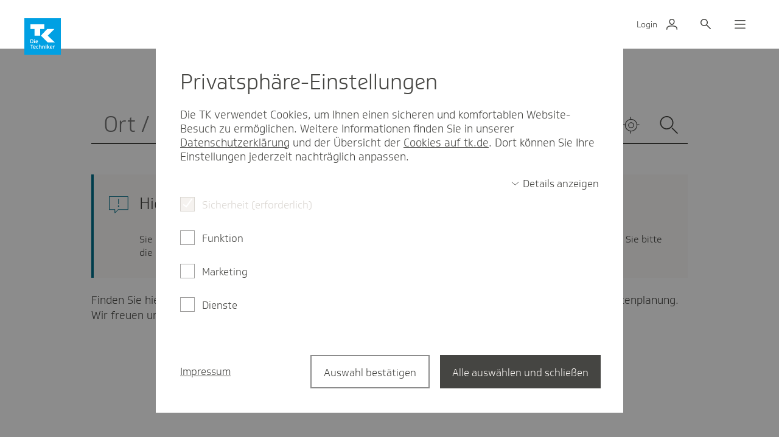

--- FILE ---
content_type: text/html;charset=UTF-8
request_url: https://www.tk.de/techniker/leistungen-und-mitgliedschaft/termin-vereinbaren-2148304
body_size: 12535
content:
<!DOCTYPE html>
<html lang="de-DE" dir="ltr"    >
<head>
<meta charset="UTF-8"/>
<title>Termin vereinbaren - Die Techniker</title>
<meta name="cluster" content="2000000,2000108"/>
<meta name="robots" content="index,follow"/>
<link rel="canonical" href="https://www.tk.de/techniker/leistungen-und-mitgliedschaft/termin-vereinbaren-2148304"/>
<meta name="csrf-token" content="B1orwaRSLBIXifREpT-YW_4mE1msmazEOGVEwfdUxb_7BTXfZjtKo8dqGXE6sc0mlxKsPc1CPjjJqZvpDVYg8sVs8YfIPATt"/>
<meta property="og:title" content="Termin vereinbaren - Die Techniker"/>
<meta name="twitter:title" content="Termin vereinbaren - Die Techniker"/>
<meta name="twitter:card" content="summary"/>
<meta property="og:url" content="https://www.tk.de/techniker/leistungen-und-mitgliedschaft/termin-vereinbaren-2148304"/>
<meta property="og:locale" content="de_DE"/>
<meta property="og:site_name" content="Die Techniker"/>
<meta property="og:image" content="https://www.tk.de/blueprint/static/assets/base/images/logo.png?cb=0e5b006b0825c4b7aa7a9bb43726d7ee"/>
<meta name="twitter:image" content="https://www.tk.de/blueprint/static/assets/base/images/logo.png?cb=0e5b006b0825c4b7aa7a9bb43726d7ee"/>
<meta property="og:type" content="website"/>
<meta name="viewport" content="width=device-width, initial-scale=1" />
<meta name="mobile-web-app-capable" content="yes" />
<meta name="apple-mobile-web-app-status-bar-style" content="black-translucent" />
<meta name="apple-mobile-web-app-title" content="Die Techniker" />
<meta name="format-detection" content="telephone=no" />
<meta name="description" content="Termin in einer TK-Kundenberatung vereinbaren">
<meta property="og:description" content="Termin in einer TK-Kundenberatung vereinbaren">
<meta name="twitter:description" content="Termin in einer TK-Kundenberatung vereinbaren">
<!-- Fav and touch icons -->
<link rel="shortcut icon" href="/blueprint/static/assets/base/images/favicons/tk-fav.ico?cb=8e5015d3de7f3816622b7ab63a284677" type="image/ico" />
<link rel="shortcut icon" href="/blueprint/static/assets/base/images/favicons/tk-icon.svg?cb=e1ee1cd91d7e8245f564d1d016ddb73a" type="image/svg+xml" />
<link rel="mask-icon" href="/blueprint/static/assets/base/images/favicons/tk-icon_maske.svg?cb=2bcc4547bd0b3292693c867b9c93c9e5" color="#009ee2">
<link rel="shortcut icon" sizes="192x192" href="/blueprint/static/assets/base/images/favicons/tk-android-icon.png?cb=29f16bb77e65fbc435eded31c4bc01bd" type="image/png" />
<link rel="apple-touch-icon" sizes="57x57" href="/blueprint/static/assets/base/images/favicons/tk-touch-icon-57.png?cb=51e7fd90cae9d9787fbe1b3159ea1043" />
<link rel="apple-touch-icon" sizes="114x114" href="/blueprint/static/assets/base/images/favicons/tk-touch-icon-114.png?cb=07601831c84b74ba8f4ffda34c9314d6" />
<link rel="apple-touch-icon" sizes="60x60" href="/blueprint/static/assets/base/images/favicons/tk-touch-icon-60.png?cb=09950977062652da11cf7e0e079eb42e" />
<link rel="apple-touch-icon" sizes="120x120" href="/blueprint/static/assets/base/images/favicons/tk-touch-icon-120.png?cb=4dc2424feac3c49a4ec9377b3728a5c7" />
<link rel="apple-touch-icon" sizes="72x72" href="/blueprint/static/assets/base/images/favicons/tk-touch-icon-72.png?cb=f85112b1ef5b8829a8fbe677b1a2d316" />
<link rel="apple-touch-icon" sizes="144x144" href="/blueprint/static/assets/base/images/favicons/tk-touch-icon-144.png?cb=7b765c8d3c37b30f20781c4bbb3c5472" />
<link rel="apple-touch-icon" sizes="76x76" href="/blueprint/static/assets/base/images/favicons/tk-touch-icon-76.png?cb=0ff1a1493030c43fb08b88b260385288" />
<link rel="apple-touch-icon" sizes="152x152" href="/blueprint/static/assets/base/images/favicons/tk-touch-icon-152.png?cb=ac2625e5679e4d9797632c30289d7ed7" />
<link rel="apple-touch-icon" sizes="180x180" href="/blueprint/static/assets/base/images/favicons/tk-touch-icon-180.png?cb=53a8c93e8dcf03700d51bf4451db1f02" />
<meta name="msapplication-TileColor" content="#009ee2">
<meta name="msapplication-TileImage" content="/blueprint/static/assets/base/images/favicons/tk-touch-icon-144.png?cb=7b765c8d3c37b30f20781c4bbb3c5472">
<meta name="msapplication-square70x70logo" content="/blueprint/static/assets/base/images/favicons/tk-touch-icon-72.png?cb=f85112b1ef5b8829a8fbe677b1a2d316" />
<meta name="msapplication-square150x150logo" content="/blueprint/static/assets/base/images/favicons/tk-touch-icon-152.png?cb=ac2625e5679e4d9797632c30289d7ed7" />
<meta name="msapplication-square310x310logo" content="/blueprint/static/assets/base/images/favicons/tk-touch-icon-310.png?cb=a79d4c49da596d4fe672ec7aa42e9552" />
<style>
@font-face {
font-family: 'Soleto TK 24 VF';
src: url('/blueprint/static/fonts/SoletoTK24VF_W_Wght.woff2?cb=d78c6b689de22410621fe5f215398b6a') format('woff2');
font-display: swap;
}
@font-face {
font-family: 'Soleto TK 24 Headline VF';
src: url('/blueprint/static/fonts/SoletoTK24HeadlineVF_W_Wght.woff2?cb=0f4e886576293c91339728849a3059fb') format('woff2');
font-display: swap;
}
@font-face {
font-family: 'SoletoTK';
src: url('/blueprint/static/fonts/SoletoTK_W_Lt.woff?cb=b2e300dba40e0d7016f913a929089bcb') format('woff');
font-weight: 1 499;
font-style: normal;
font-display: swap;
}
@font-face {
font-family: 'SoletoTK';
src: url('/blueprint/static/fonts/SoletoTK_W_Md.woff?cb=eabcf8b8a546d3bf08da18bf9482dcaf') format('woff');
font-weight: 500 1000;
font-style: normal;
font-display: swap;
}
@font-face {
font-family: 'SoletoTKHeadline';
src: url('/blueprint/static/fonts/SoletoTKHeadline_W_Lt.woff?cb=ffe15fbe5928a0db3088a979365c1665') format('woff');
font-weight: 1 499;
font-style: normal;
font-display: swap;
}
@font-face {
font-family: 'SoletoTKHeadline';
src: url('/blueprint/static/fonts/SoletoTKHeadline_W_Md.woff?cb=e0c71754da7faef0d8fe88ddf76d3713') format('woff');
font-weight: 500 1000;
font-style: normal;
font-display: swap;
}
html,
body {
font-family: SoletoTK, Arial, Helvetica, sans-serif;
}
h1, h2, h3, h4, h5, h6 {
font-family: SoletoTKHeadline, Arial, Helvetica, sans-serif;
}
</style>
<link rel="stylesheet" media="all" href="/blueprint/static/css/base.css?cb=82658ce4a0438686d25d27568ad83bc0">
<link rel="stylesheet" media="all" href="/blueprint/static/css/privatkunden.css?cb=6f8534247072d6e02cf2386bc1b8ffb0">
<noscript>
<style>
.g-consentmanager {
display: none !important;
}
body.is-display-consentmanager {
overflow: auto;
}
</style>
</noscript></head>
<body class="is-bereich-undefined is-display-consentmanager consent-feature_personalisierung-false consent-feature_marketing_analytics-false consent-feature_maps-false consent-feature_multivarianztesting-false consent-feature_analytics-false has-login has-contact-fab">

<nav class="m-quicklinks " aria-label="Schnellnavigation">
<a class="m-quicklinks__link is-hidden-accessible" href="#tkde-maincontent">Zum Hauptinhalt springen</a>
<a class="m-quicklinks__link is-hidden-accessible" href="#tkde-header">Zur Hauptnavigation springen</a>
<a class="m-quicklinks__link is-hidden-accessible" href="#tkde-footer">Zum Footer springen</a>
<a class="m-quicklinks__link is-hidden-accessible" href="#tkde-socialmedia-navi">Zur Social Media Navigation springen</a>
<a class="m-quicklinks__link is-hidden-accessible" href="#tkde-meta-navi">Zur Navigation &quot;Rechtliches und Barrierefreiheit&quot; springen</a>
</nav>
<div class="m-stickydiscardable__wrapper m-stickydiscardable__wrapper--hidden g-sprachhinweis has-own-width"
data-entity="m-stickydiscardable" data-unique-cookie-name="browserLanguageHintAccepted"
data-cookie-value="true" data-cookie-validity-days="">
<div class="m-stickydiscardable__content" data-tk-teaser-entity="m-stickydiscardable">
<div class="m-stickydiscardable__textwrapper">
<p
class="e-text m-stickydiscardable__text" data-tk-teaser-entity="e-text">
You can also use our website in English -
</p><a href="https://www.tk.de/en"
class="e-link e-link--internal m-stickydiscardable__link"
aria-label="You can also use our website in English - change to English version"
data-tk-teaser data-tk-teaser-entity="e-link" data-tk-teaser-viewtracking="parent" data-tk-teaser-content=2031068>
<span class="e-link__title">
change to English version
</span>
</a> </div>
<button class="m-stickydiscardable__button" aria-label="close hint for English website">
<span class="e-icon e-icon--block m-stickydiscardable__icon"
aria-hidden="true"
>
<svg class="e-icon__svg" viewbox="0 0 24 24" focusable="false">
<use xlink:href="/blueprint/static/assets/base/icons/close_02.svg?cb=ddf7e93d8790145aaafb606fcfae5511#icon"></use>
</svg>
</span> </button>
</div>
</div> <header
id="tkde-header"
class="g-evoheader g-evoheader--with-search"
data-entity="g-evoheader"
data-tk-teaser-rank="head"
data-tk-teaser-entity="g-evoheader"
>
<a href="/techniker"
title="Zur Startseite"
class="g-evoheader-logo__container g-evoheader__logo"
data-entity="g-evoheader-logo"
data-tk-teaser
data-tk-teaser-rank="head"
data-tk-teaser-entity="g-evoheader-logo"
>
<img class="g-evoheader-logo__image"
src="/blueprint/static/assets/base/images/logo_Sonderform.svg?cb=66fd5ac7d0edc8cd81d6d99a0a54282b" alt="TK Die Techniker – zur Startseite" />
</a><a href="/techniker/meine-tk-2000008"
aria-label="Login Meine TK"
title="Login Meine TK"
class="g-evoheader-login g-evoheader-login--is-logged-out g-evoheader-login--enabled g-evoheader__login"
data-tk-teaser
data-tk-teaser-entity="g-evoheader-login"
data-tk-teaser-name="meine-tk-login"
data-tk-teaser-content="2000008"
>
<div class=" g-evoheader-icon g-evoheader-icon--labelled" aria-hidden="true">
<div class="g-evoheader-icon__label">Login</div>
<span class="e-icon e-icon--block g-evoheader-icon__icon "
aria-hidden="true"
>
<svg class="e-icon__svg" viewbox="0 0 24 24" focusable="false">
<use xlink:href="/blueprint/static/assets/base/icons/login-einzelmitglied_02.svg?cb=fa65080619dfbfde615ea5f7b3cbae61#icon"></use>
</svg>
</span> </div> </a><button
class="m-evomodal-cta g-evoheader-icon-button g-evoheader__search g-evoheader__search--mobile"
data-modal-id="Suche-Mobil"
data-modal-type="flyout"
data-entity="m-evomodal-open-handler"
aria-haspopup="dialog"
aria-controls="Suche-Mobil"
data-tk-teaser
data-tk-teaser-entity="m-evomodal-cta"
data-tk-teaser-name="Suche open"
aria-label="Suche"
>
<div class=" g-evoheader-icon " aria-hidden="true">
<span class="e-icon e-icon--block g-evoheader-icon__icon "
aria-hidden="true"
>
<svg class="e-icon__svg" viewbox="0 0 24 24" focusable="false">
<use xlink:href="/blueprint/static/assets/base/icons/suche_02.svg?cb=ba40d1c741aa26cd27ece93c19faeb3b#icon"></use>
</svg>
</span> </div>
</button><button
class="m-evomodal-cta g-evoheader-icon-button g-evoheader__search"
data-modal-id="Suche"
data-modal-type="flyout"
data-entity="m-evomodal-open-handler"
aria-haspopup="dialog"
aria-controls="Suche"
data-tk-teaser
data-tk-teaser-entity="m-evomodal-cta"
data-tk-teaser-name="Suche open"
aria-label="Suche"
>
<div class=" g-evoheader-icon " aria-hidden="true">
<span class="e-icon e-icon--block g-evoheader-icon__icon "
aria-hidden="true"
>
<svg class="e-icon__svg" viewbox="0 0 24 24" focusable="false">
<use xlink:href="/blueprint/static/assets/base/icons/suche_02.svg?cb=ba40d1c741aa26cd27ece93c19faeb3b#icon"></use>
</svg>
</span> </div>
</button><button
class="m-evomodal-cta g-evoheader-icon-button g-evoheader__menu"
data-modal-id="Menue"
data-modal-type="flyout"
data-entity="m-evomodal-open-handler"
aria-haspopup="dialog"
aria-controls="Menue"
data-tk-teaser
data-tk-teaser-entity="m-evomodal-cta"
data-tk-teaser-name="Menue open"
aria-label="Menü"
>
<div class=" g-evoheader-icon " aria-hidden="true">
<span class="e-icon e-icon--block g-evoheader-icon__icon "
aria-hidden="true"
>
<svg class="e-icon__svg" viewbox="0 0 24 24" focusable="false">
<use xlink:href="/blueprint/static/assets/base/icons/menu_02.svg?cb=7e3320bc719e45a677b14f4b8f6b05c9#icon"></use>
</svg>
</span> </div>
</button><div class="m-evomodal m-evomodal-flyout m-evomodal-flyout--blank js-m-evomodal"
id="Suche-Mobil"
role="dialog"
aria-hidden="true"
aria-expanded="false"
data-entity="m-evomodal-flyout"
data-tk-teaser-entity="m-evomodal"
data-modal-selector="Suche-Mobil"
data-modal-type="flyout"
data-modal-initial-focus="m-sucheingabe__search-input--mobile"
data-flyout-type="blank"
>
<div class="m-evomodal-flyout__content">
<div class="m-evomodal-flyout__header">
<button
class="m-evomodal-cta g-evoheader-icon-button m-evomodal-flyout__close"
data-modal-id="Suche-Mobil"
data-modal-type="flyout"
data-entity="m-evomodal-close-handler"
aria-controls="Suche-Mobil"
data-tk-teaser
data-tk-teaser-entity="m-evomodal-cta"
data-tk-teaser-name="Suche-Mobil close"
aria-label="Dialog schließen"
>
<div class=" g-evoheader-icon g-evoheader-icon--labelled" aria-hidden="true">
<div class="g-evoheader-icon__label">Schließen</div>
<span class="e-icon e-icon--block g-evoheader-icon__icon "
aria-hidden="true"
>
<svg class="e-icon__svg" viewbox="0 0 24 24" focusable="false">
<use xlink:href="/blueprint/static/assets/base/icons/close_02.svg?cb=ddf7e93d8790145aaafb606fcfae5511#icon"></use>
</svg>
</span> </div>
</button> </div>
<div class="m-evomodal-flyout__body ">
<div class="m-sucheingabe-flyout">
<div class="m-sucheingabe m-sucheingabe--light "
role="search"
data-empty-placeholder="Bitte Suchbegriff eingeben" data-bfsearchsuggest="Suchvorschlag"
data-entity="m-sucheingabe" data-tk-teaser-entity="m-sucheingabe"
data-autocomplete="ajax"
data-autocompleteurl="/action/techniker/2000046/tksearch/suggest"
>
<div class="m-sucheingabe__input-layout-mobile">
<button
class="m-evomodal-cta g-evoheader-icon-button "
data-modal-id="Suche-Mobil"
data-modal-type="flyout"
data-entity="m-evomodal-close-handler"
aria-controls="Suche-Mobil"
data-tk-teaser
data-tk-teaser-entity="m-evomodal-cta"
data-tk-teaser-name="Suche close"
aria-label="Dialog schließen"
>
<div class=" g-evoheader-icon g-evoheader-icon--labelled" aria-hidden="true">
<div class="g-evoheader-icon__label">Zurück</div>
<span class="e-icon e-icon--block g-evoheader-icon__icon g-evoheader-icon__icon--close-suche-mobile"
aria-hidden="true"
>
<svg class="e-icon__svg" viewbox="0 0 20 20" focusable="false">
<use xlink:href="/blueprint/static/assets/base/icons/arrow-left-new.svg?cb=79cb58d204ae1e5af8b5418294d132b8#icon"></use>
</svg>
</span> </div>
</button>
<form class="m-sucheingabe__form" action="/action/techniker/2000046/tksearch" method="GET" >
<div class="m-sucheingabe__search-input-container">
<div class="m-sucheingabe__search-input-icon">
<span class="e-icon e-icon--block "
aria-hidden="true"
>
<svg class="e-icon__svg" viewbox="0 0 24 24" focusable="false">
<use xlink:href="/blueprint/static/assets/base/icons/suche_02.svg?cb=ba40d1c741aa26cd27ece93c19faeb3b#icon"></use>
</svg>
</span> </div>
<input class="e-input e-input--text e-input--light m-sucheingabe__search-input js-m-sucheingabe__search-input m-sucheingabe__search-input--mobile" type="text"
name="q"
role="combobox"
placeholder="Ihr Suchbegriff"
maxlength="100"
autocomplete="off"
spellcheck="false"
autocapitalize="off"
aria-label="Suchfeld" aria-autocomplete="list" aria-expanded="false" aria-controls="m-sucheingabe1-e9ej8o8konws5n9gl8xjcqxmh"
/>
<div class="m-sucheingabe__search-input-icon">
<button class="m-sucheingabe__button m-sucheingabe__button--clear m-sucheingabe__button--hidden"
type="button"
data-tk-teaser
data-tk-teaser-entity="m-sucheingabe__clear"
data-tk-teaser-content="suchfeld_clear"
>
<span class="is-hidden-accessible">Suchfeld leeren</span>
<span class="e-icon e-icon--block "
aria-hidden="true"
>
<svg class="e-icon__svg" viewbox="0 0 24 24" focusable="false">
<use xlink:href="/blueprint/static/assets/base/icons/close_02.svg?cb=ddf7e93d8790145aaafb606fcfae5511#icon"></use>
</svg>
</span> </button>
</div>
</div>
<button class="e-evobutton
m-sucheingabe__button--submit m-sucheingabe__button--hidden"
data-tk-teaser
data-tk-teaser-content="suchfeld_submit"
data-tk-teaser-entity="m-sucheingabe__submit"
type="submit">
Suche starten
</button>
<template id="m-sucheingabe__autocomplete-link-icon">
<span class="e-icon e-icon--block m-sucheingabe__autocomplete-link-icon"
aria-hidden="true"
>
<svg class="e-icon__svg" viewbox="0 0 24 24" focusable="false">
<use xlink:href="/blueprint/static/assets/base/icons/suche_02.svg?cb=ba40d1c741aa26cd27ece93c19faeb3b#icon"></use>
</svg>
</span> </template>
</form>
</div>
<div class="js-m-sucheingabe__ariasuggesthelper is-hidden-accessible"
aria-live="assertive"
aria-relevant="text"
role="status"
></div>
<div id="m-sucheingabe1-e9ej8o8konws5n9gl8xjcqxmh" class="m-sucheingabe__autocomplete is-hidden" aria-hidden="true" role="listbox" >
</div>
<div class="m-sucheingabe-preinputsuggestions js-m-sucheingabe__preinputsuggestions">
<div class="m-sucheingabe-preinputsuggestions__section">
<div aria-hidden="true" class="m-sucheingabe-preinputsuggestions__section-title">Aktuell oft gefragt</div>
<ul class="m-sucheingabe-preinputsuggestions__list" title="Aktuell oft gefragt">
<li>
<a href="/techniker/versicherung/beitrag-zusatztarife/beitraege-beitragssaetze/tk-beitragssatz-und-zusatzbeitrag-2021472"
class="m-sucheingabe-preinputsuggestions__link"
aria-label="TK-Beitragssatz und Zusatzbeitrag"
data-tk-teaser
data-tk-teaser-entity="m-sucheingabe-preinputsuggestions oft-gefragt"
data-tk-teaser-viewtracking="parent"
data-tk-teaser-content='2021472'
>
<span class="e-icon e-icon--block m-sucheingabe-preinputsuggestions__link-icon"
aria-hidden="true"
>
<svg class="e-icon__svg" viewbox="0 0 24 24" focusable="false">
<use xlink:href="/blueprint/static/assets/base/icons/question.svg?cb=4b7b7673f40d1c7be188619ccb242e8b#icon"></use>
</svg>
</span> <span aria-hidden="true"
class="m-sucheingabe-preinputsuggestions__link-text">TK-Beitragssatz und Zusatzbeitrag</span>
</a>
</li>
<li>
<a href="/techniker/versicherung/tk-leistungen/weitere-leistungen/praevention/tk-bonusprogramm-haeufige-fragen/wie-reiche-ich-die-rechnung-fuer-die-gesundheitsdividende-ein-2030122"
class="m-sucheingabe-preinputsuggestions__link"
aria-label="Wie löse ich die Gesundheitsdividende ein?"
data-tk-teaser
data-tk-teaser-entity="m-sucheingabe-preinputsuggestions oft-gefragt"
data-tk-teaser-viewtracking="parent"
data-tk-teaser-content='2030122'
>
<span class="e-icon e-icon--block m-sucheingabe-preinputsuggestions__link-icon"
aria-hidden="true"
>
<svg class="e-icon__svg" viewbox="0 0 24 24" focusable="false">
<use xlink:href="/blueprint/static/assets/base/icons/question.svg?cb=4b7b7673f40d1c7be188619ccb242e8b#icon"></use>
</svg>
</span> <span aria-hidden="true"
class="m-sucheingabe-preinputsuggestions__link-text">Wie löse ich die Gesundheitsdividende ein?</span>
</a>
</li>
<li>
<a href="/techniker/versicherung/tk-leistungen/versichertenkarte/pin-puk-gesundheitskarte/wie-bekomme-ich-pin-gesundheitskarte-2107154"
class="m-sucheingabe-preinputsuggestions__link"
aria-label="Wie bekomme ich eine PIN für meine Gesundheitskarte? "
data-tk-teaser
data-tk-teaser-entity="m-sucheingabe-preinputsuggestions oft-gefragt"
data-tk-teaser-viewtracking="parent"
data-tk-teaser-content='2107154'
>
<span class="e-icon e-icon--block m-sucheingabe-preinputsuggestions__link-icon"
aria-hidden="true"
>
<svg class="e-icon__svg" viewbox="0 0 24 24" focusable="false">
<use xlink:href="/blueprint/static/assets/base/icons/question.svg?cb=4b7b7673f40d1c7be188619ccb242e8b#icon"></use>
</svg>
</span> <span aria-hidden="true"
class="m-sucheingabe-preinputsuggestions__link-text">Wie bekomme ich eine PIN für meine Gesundheitskarte? </span>
</a>
</li>
</ul>
</div>
</div> </div> </div>
</div>
</div>
<button
class="m-evomodal-cta m-evomodal-cta--reset-button-styles "
data-modal-id="Suche-Mobil"
data-modal-type="flyout"
data-entity="m-evomodal-close-handler"
aria-controls="Suche-Mobil"
data-tk-teaser
data-tk-teaser-entity="m-evomodal-cta"
data-tk-teaser-name="Suche-Mobil close"
tabindex="-1" aria-hidden="true"
>
<div class="m-evomodal__backdrop js-m-evomodal__backdrop" aria-hidden="true"></div>
</button>
</div><div class="m-evomodal m-evomodal-flyout m-evomodal-flyout--default js-m-evomodal"
id="Suche"
role="dialog"
aria-hidden="true"
aria-expanded="false"
data-entity="m-evomodal-flyout"
data-tk-teaser-entity="m-evomodal"
data-modal-selector="Suche"
data-modal-type="flyout"
data-modal-initial-focus="m-sucheingabe__search-input--not-mobile"
data-flyout-type="default"
>
<div class="m-evomodal-flyout__content">
<div class="m-evomodal-flyout__header">
<button
class="m-evomodal-cta g-evoheader-icon-button m-evomodal-flyout__close"
data-modal-id="Suche"
data-modal-type="flyout"
data-entity="m-evomodal-close-handler"
aria-controls="Suche"
data-tk-teaser
data-tk-teaser-entity="m-evomodal-cta"
data-tk-teaser-name="Suche close"
aria-label="Dialog schließen"
>
<div class=" g-evoheader-icon g-evoheader-icon--labelled" aria-hidden="true">
<div class="g-evoheader-icon__label">Schließen</div>
<span class="e-icon e-icon--block g-evoheader-icon__icon "
aria-hidden="true"
>
<svg class="e-icon__svg" viewbox="0 0 24 24" focusable="false">
<use xlink:href="/blueprint/static/assets/base/icons/close_02.svg?cb=ddf7e93d8790145aaafb606fcfae5511#icon"></use>
</svg>
</span> </div>
</button> </div>
<div class="m-evomodal-flyout__body ">
<div class="m-sucheingabe-flyout">
<div class="m-sucheingabe m-sucheingabe--light "
role="search"
data-empty-placeholder="Bitte Suchbegriff eingeben" data-bfsearchsuggest="Suchvorschlag"
data-entity="m-sucheingabe" data-tk-teaser-entity="m-sucheingabe"
data-autocomplete="ajax"
data-autocompleteurl="/action/techniker/2000046/tksearch/suggest"
>
<form class="m-sucheingabe__form" action="/action/techniker/2000046/tksearch" method="GET" >
<div class="m-sucheingabe__input-layout-default">
<div class="m-sucheingabe__search-input-container">
<div class="m-sucheingabe__search-input-icon">
<span class="e-icon e-icon--block "
aria-hidden="true"
>
<svg class="e-icon__svg" viewbox="0 0 24 24" focusable="false">
<use xlink:href="/blueprint/static/assets/base/icons/suche_02.svg?cb=ba40d1c741aa26cd27ece93c19faeb3b#icon"></use>
</svg>
</span> </div>
<input class="e-input e-input--text e-input--light m-sucheingabe__search-input js-m-sucheingabe__search-input m-sucheingabe__search-input--not-mobile" type="text"
name="q"
role="combobox"
placeholder="Ihr Suchbegriff"
maxlength="100"
autocomplete="off"
spellcheck="false"
autocapitalize="off"
aria-label="Suchfeld" aria-autocomplete="list" aria-expanded="false" aria-controls="m-sucheingabe2-4evyqmq6j7doitezu3bme5n60"
/>
<div class="m-sucheingabe__search-input-icon">
<button class="m-sucheingabe__button m-sucheingabe__button--clear m-sucheingabe__button--hidden"
type="button"
data-tk-teaser
data-tk-teaser-entity="m-sucheingabe__clear"
data-tk-teaser-content="suchfeld_clear"
>
<span class="is-hidden-accessible">Suchfeld leeren</span>
<span class="e-icon e-icon--block "
aria-hidden="true"
>
<svg class="e-icon__svg" viewbox="0 0 24 24" focusable="false">
<use xlink:href="/blueprint/static/assets/base/icons/close_02.svg?cb=ddf7e93d8790145aaafb606fcfae5511#icon"></use>
</svg>
</span> </button>
</div>
</div>
<button class="e-evobutton
m-sucheingabe__button--submit m-sucheingabe__button--hidden"
data-tk-teaser
data-tk-teaser-content="suchfeld_submit"
data-tk-teaser-entity="m-sucheingabe__submit"
type="submit">
Suche starten
</button> </div>
<template id="m-sucheingabe__autocomplete-link-icon">
<span class="e-icon e-icon--block m-sucheingabe__autocomplete-link-icon"
aria-hidden="true"
>
<svg class="e-icon__svg" viewbox="0 0 24 24" focusable="false">
<use xlink:href="/blueprint/static/assets/base/icons/suche_02.svg?cb=ba40d1c741aa26cd27ece93c19faeb3b#icon"></use>
</svg>
</span> </template>
<div class="js-m-sucheingabe__ariasuggesthelper is-hidden-accessible"
aria-live="assertive"
aria-relevant="text"
role="status"
></div>
<div id="m-sucheingabe2-4evyqmq6j7doitezu3bme5n60" class="m-sucheingabe__autocomplete is-hidden" aria-hidden="true" role="listbox" >
</div>
</form>
<div class="m-sucheingabe-preinputsuggestions js-m-sucheingabe__preinputsuggestions">
<div class="m-sucheingabe-preinputsuggestions__section">
<div aria-hidden="true" class="m-sucheingabe-preinputsuggestions__section-title">Aktuell oft gefragt</div>
<ul class="m-sucheingabe-preinputsuggestions__list" title="Aktuell oft gefragt">
<li>
<a href="/techniker/versicherung/beitrag-zusatztarife/beitraege-beitragssaetze/tk-beitragssatz-und-zusatzbeitrag-2021472"
class="m-sucheingabe-preinputsuggestions__link"
aria-label="TK-Beitragssatz und Zusatzbeitrag"
data-tk-teaser
data-tk-teaser-entity="m-sucheingabe-preinputsuggestions oft-gefragt"
data-tk-teaser-viewtracking="parent"
data-tk-teaser-content='2021472'
>
<span class="e-icon e-icon--block m-sucheingabe-preinputsuggestions__link-icon"
aria-hidden="true"
>
<svg class="e-icon__svg" viewbox="0 0 24 24" focusable="false">
<use xlink:href="/blueprint/static/assets/base/icons/question.svg?cb=4b7b7673f40d1c7be188619ccb242e8b#icon"></use>
</svg>
</span> <span aria-hidden="true"
class="m-sucheingabe-preinputsuggestions__link-text">TK-Beitragssatz und Zusatzbeitrag</span>
</a>
</li>
<li>
<a href="/techniker/versicherung/tk-leistungen/weitere-leistungen/praevention/tk-bonusprogramm-haeufige-fragen/wie-reiche-ich-die-rechnung-fuer-die-gesundheitsdividende-ein-2030122"
class="m-sucheingabe-preinputsuggestions__link"
aria-label="Wie löse ich die Gesundheitsdividende ein?"
data-tk-teaser
data-tk-teaser-entity="m-sucheingabe-preinputsuggestions oft-gefragt"
data-tk-teaser-viewtracking="parent"
data-tk-teaser-content='2030122'
>
<span class="e-icon e-icon--block m-sucheingabe-preinputsuggestions__link-icon"
aria-hidden="true"
>
<svg class="e-icon__svg" viewbox="0 0 24 24" focusable="false">
<use xlink:href="/blueprint/static/assets/base/icons/question.svg?cb=4b7b7673f40d1c7be188619ccb242e8b#icon"></use>
</svg>
</span> <span aria-hidden="true"
class="m-sucheingabe-preinputsuggestions__link-text">Wie löse ich die Gesundheitsdividende ein?</span>
</a>
</li>
<li>
<a href="/techniker/versicherung/tk-leistungen/versichertenkarte/pin-puk-gesundheitskarte/wie-bekomme-ich-pin-gesundheitskarte-2107154"
class="m-sucheingabe-preinputsuggestions__link"
aria-label="Wie bekomme ich eine PIN für meine Gesundheitskarte? "
data-tk-teaser
data-tk-teaser-entity="m-sucheingabe-preinputsuggestions oft-gefragt"
data-tk-teaser-viewtracking="parent"
data-tk-teaser-content='2107154'
>
<span class="e-icon e-icon--block m-sucheingabe-preinputsuggestions__link-icon"
aria-hidden="true"
>
<svg class="e-icon__svg" viewbox="0 0 24 24" focusable="false">
<use xlink:href="/blueprint/static/assets/base/icons/question.svg?cb=4b7b7673f40d1c7be188619ccb242e8b#icon"></use>
</svg>
</span> <span aria-hidden="true"
class="m-sucheingabe-preinputsuggestions__link-text">Wie bekomme ich eine PIN für meine Gesundheitskarte? </span>
</a>
</li>
</ul>
</div>
</div> </div> </div>
</div>
</div>
<button
class="m-evomodal-cta m-evomodal-cta--reset-button-styles "
data-modal-id="Suche"
data-modal-type="flyout"
data-entity="m-evomodal-close-handler"
aria-controls="Suche"
data-tk-teaser
data-tk-teaser-entity="m-evomodal-cta"
data-tk-teaser-name="Suche close"
tabindex="-1" aria-hidden="true"
>
<div class="m-evomodal__backdrop js-m-evomodal__backdrop" aria-hidden="true"></div>
</button>
</div><div class="m-evomodal m-evomodal-flyout m-evomodal-flyout--default js-m-evomodal"
id="Menue"
role="dialog"
aria-hidden="true"
aria-expanded="false"
data-entity="m-evomodal-flyout"
data-tk-teaser-entity="m-evomodal"
data-modal-selector="Menue"
data-modal-type="flyout"
data-modal-initial-focus=""
data-flyout-type="default"
>
<div class="m-evomodal-flyout__content">
<div class="m-evomodal-flyout__header">
<button
class="m-evomodal-cta g-evoheader-icon-button m-evomodal-flyout__close"
data-modal-id="Menue"
data-modal-type="flyout"
data-entity="m-evomodal-close-handler"
aria-controls="Menue"
data-tk-teaser
data-tk-teaser-entity="m-evomodal-cta"
data-tk-teaser-name="Menue close"
aria-label="Dialog schließen"
>
<div class=" g-evoheader-icon g-evoheader-icon--labelled" aria-hidden="true">
<div class="g-evoheader-icon__label">Schließen</div>
<span class="e-icon e-icon--block g-evoheader-icon__icon "
aria-hidden="true"
>
<svg class="e-icon__svg" viewbox="0 0 24 24" focusable="false">
<use xlink:href="/blueprint/static/assets/base/icons/close_02.svg?cb=ddf7e93d8790145aaafb606fcfae5511#icon"></use>
</svg>
</span> </div>
</button> </div>
<div class="m-evomodal-flyout__body ">
<nav class="m-evonavigation" data-entity="m-evonavigation" data-tk-teaser-entity="m-evonavigation" aria-label="Hauptnavigation">
<ul class="m-evonavigation-list">
<li>
<button class="m-evonavigation-interaction m-evonavigation-interaction--button m-evonavigation-interaction--first-level"
data-button-id="id_2174702_menu" aria-expanded="false" aria-controls="id_2174702_menu"
data-tk-teaser data-tk-teaser-entity="m-evonavigation-interaction-1st-level" data-tk-teaser-viewtracking="parent" data-tk-teaser-content=2174702>
<span class="e-icon e-icon--block m-evonavigation__icon m-evonavigation__icon--left m-evonavigation__icon--hidden"
aria-hidden="true"
>
<svg class="e-icon__svg" viewbox="0 0 20 20" focusable="false">
<use xlink:href="/blueprint/static/assets/base/icons/arrow-left-new.svg?cb=79cb58d204ae1e5af8b5418294d132b8#icon"></use>
</svg>
</span> Versicherung
<span class="e-icon e-icon--block m-evonavigation__icon m-evonavigation__icon--right"
aria-hidden="true"
>
<svg class="e-icon__svg" viewbox="0 0 24 24" focusable="false">
<use xlink:href="/blueprint/static/assets/base/icons/chevron-right.svg?cb=1b8acc346a799b323fb3d387f64d50f4#icon"></use>
</svg>
</span> </button>
<ul id="id_2174702_menu" data-list-id="id_2174702_menu" class="m-evonavigation-list m-evonavigation-list--second-level m-evonavigation-list--hidden">
<li>
<a class="m-evonavigation-interaction
"
href="/techniker/versicherung/krankenkasse-anliegen-online-erledigen-2164794"
data-tk-teaser data-tk-teaser-entity="m-evonavigation-interaction-2nd-level" data-tk-teaser-viewtracking="parent" data-tk-teaser-content=2164794>
Anliegen online erledigen
<span class="e-icon e-icon--block m-evonavigation__icon"
aria-hidden="true"
>
<svg class="e-icon__svg" viewbox="0 0 24 24" focusable="false">
<use xlink:href="/blueprint/static/assets/base/icons/chevron-right.svg?cb=1b8acc346a799b323fb3d387f64d50f4#icon"></use>
</svg>
</span> </a> </li>
<li>
<a class="m-evonavigation-interaction
"
href="/techniker/versicherung/tk-leistungen-2000828"
data-tk-teaser data-tk-teaser-entity="m-evonavigation-interaction-2nd-level" data-tk-teaser-viewtracking="parent" data-tk-teaser-content=2000828>
TK-Leistungsangebot
<span class="e-icon e-icon--block m-evonavigation__icon"
aria-hidden="true"
>
<svg class="e-icon__svg" viewbox="0 0 24 24" focusable="false">
<use xlink:href="/blueprint/static/assets/base/icons/chevron-right.svg?cb=1b8acc346a799b323fb3d387f64d50f4#icon"></use>
</svg>
</span> </a> </li>
<li>
<a class="m-evonavigation-interaction
"
href="/techniker/versicherung/digitale-angebote-2163570"
data-tk-teaser data-tk-teaser-entity="m-evonavigation-interaction-2nd-level" data-tk-teaser-viewtracking="parent" data-tk-teaser-content=2163570>
Digitale Angebote
<span class="e-icon e-icon--block m-evonavigation__icon"
aria-hidden="true"
>
<svg class="e-icon__svg" viewbox="0 0 24 24" focusable="false">
<use xlink:href="/blueprint/static/assets/base/icons/chevron-right.svg?cb=1b8acc346a799b323fb3d387f64d50f4#icon"></use>
</svg>
</span> </a> </li>
<li>
<a class="m-evonavigation-interaction
"
href="/techniker/versicherung/gut-versichert-in-jeder-lebenslage-2172648"
data-tk-teaser data-tk-teaser-entity="m-evonavigation-interaction-2nd-level" data-tk-teaser-viewtracking="parent" data-tk-teaser-content=2172648>
Gut versichert in jeder Lebenslage
<span class="e-icon e-icon--block m-evonavigation__icon"
aria-hidden="true"
>
<svg class="e-icon__svg" viewbox="0 0 24 24" focusable="false">
<use xlink:href="/blueprint/static/assets/base/icons/chevron-right.svg?cb=1b8acc346a799b323fb3d387f64d50f4#icon"></use>
</svg>
</span> </a> </li>
<li>
<a class="m-evonavigation-interaction
"
href="/techniker/versicherung/beitrag-zusatztarife-2173800"
data-tk-teaser data-tk-teaser-entity="m-evonavigation-interaction-2nd-level" data-tk-teaser-viewtracking="parent" data-tk-teaser-content=2173800>
Beitrag &amp; Zusatztarife
<span class="e-icon e-icon--block m-evonavigation__icon"
aria-hidden="true"
>
<svg class="e-icon__svg" viewbox="0 0 24 24" focusable="false">
<use xlink:href="/blueprint/static/assets/base/icons/chevron-right.svg?cb=1b8acc346a799b323fb3d387f64d50f4#icon"></use>
</svg>
</span> </a> </li>
</ul>
</li><li>
<button class="m-evonavigation-interaction m-evonavigation-interaction--button m-evonavigation-interaction--first-level"
data-button-id="id_2003562_menu" aria-expanded="false" aria-controls="id_2003562_menu"
data-tk-teaser data-tk-teaser-entity="m-evonavigation-interaction-1st-level" data-tk-teaser-viewtracking="parent" data-tk-teaser-content=2003562>
<span class="e-icon e-icon--block m-evonavigation__icon m-evonavigation__icon--left m-evonavigation__icon--hidden"
aria-hidden="true"
>
<svg class="e-icon__svg" viewbox="0 0 20 20" focusable="false">
<use xlink:href="/blueprint/static/assets/base/icons/arrow-left-new.svg?cb=79cb58d204ae1e5af8b5418294d132b8#icon"></use>
</svg>
</span> Gesundheit fördern
<span class="e-icon e-icon--block m-evonavigation__icon m-evonavigation__icon--right"
aria-hidden="true"
>
<svg class="e-icon__svg" viewbox="0 0 24 24" focusable="false">
<use xlink:href="/blueprint/static/assets/base/icons/chevron-right.svg?cb=1b8acc346a799b323fb3d387f64d50f4#icon"></use>
</svg>
</span> </button>
<ul id="id_2003562_menu" data-list-id="id_2003562_menu" class="m-evonavigation-list m-evonavigation-list--second-level m-evonavigation-list--hidden">
<li>
<a class="m-evonavigation-interaction
"
href="/techniker/gesundheit-foerdern/digitale-gesundheit-2162810"
data-tk-teaser data-tk-teaser-entity="m-evonavigation-interaction-2nd-level" data-tk-teaser-viewtracking="parent" data-tk-teaser-content=2162810>
Digitale Gesundheit
<span class="e-icon e-icon--block m-evonavigation__icon"
aria-hidden="true"
>
<svg class="e-icon__svg" viewbox="0 0 24 24" focusable="false">
<use xlink:href="/blueprint/static/assets/base/icons/chevron-right.svg?cb=1b8acc346a799b323fb3d387f64d50f4#icon"></use>
</svg>
</span> </a> </li>
<li>
<a class="m-evonavigation-interaction
"
href="/techniker/gesundheit-foerdern/tk-bonusprogramm-2024580"
data-tk-teaser data-tk-teaser-entity="m-evonavigation-interaction-2nd-level" data-tk-teaser-viewtracking="parent" data-tk-teaser-content=2024580>
TK-Bonusprogramm
<span class="e-icon e-icon--block m-evonavigation__icon"
aria-hidden="true"
>
<svg class="e-icon__svg" viewbox="0 0 24 24" focusable="false">
<use xlink:href="/blueprint/static/assets/base/icons/chevron-right.svg?cb=1b8acc346a799b323fb3d387f64d50f4#icon"></use>
</svg>
</span> </a> </li>
<li>
<a class="m-evonavigation-interaction
"
href="/techniker/gesundheit-foerdern/frueherkennung-2003564"
data-tk-teaser data-tk-teaser-entity="m-evonavigation-interaction-2nd-level" data-tk-teaser-viewtracking="parent" data-tk-teaser-content=2003564>
Früherkennung
<span class="e-icon e-icon--block m-evonavigation__icon"
aria-hidden="true"
>
<svg class="e-icon__svg" viewbox="0 0 24 24" focusable="false">
<use xlink:href="/blueprint/static/assets/base/icons/chevron-right.svg?cb=1b8acc346a799b323fb3d387f64d50f4#icon"></use>
</svg>
</span> </a> </li>
<li>
<a class="m-evonavigation-interaction
"
href="/techniker/gesundheit-foerdern/praevention-impfungen-2207014"
data-tk-teaser data-tk-teaser-entity="m-evonavigation-interaction-2nd-level" data-tk-teaser-viewtracking="parent" data-tk-teaser-content=2207014>
Prävention &amp; Impfungen
<span class="e-icon e-icon--block m-evonavigation__icon"
aria-hidden="true"
>
<svg class="e-icon__svg" viewbox="0 0 24 24" focusable="false">
<use xlink:href="/blueprint/static/assets/base/icons/chevron-right.svg?cb=1b8acc346a799b323fb3d387f64d50f4#icon"></use>
</svg>
</span> </a> </li>
<li>
<a class="m-evonavigation-interaction
"
href="/techniker/gesundheit-foerdern/tk-gesundheitskurse-2023138"
data-tk-teaser data-tk-teaser-entity="m-evonavigation-interaction-2nd-level" data-tk-teaser-viewtracking="parent" data-tk-teaser-content=2023138>
TK-Gesundheitskurse
<span class="e-icon e-icon--block m-evonavigation__icon"
aria-hidden="true"
>
<svg class="e-icon__svg" viewbox="0 0 24 24" focusable="false">
<use xlink:href="/blueprint/static/assets/base/icons/chevron-right.svg?cb=1b8acc346a799b323fb3d387f64d50f4#icon"></use>
</svg>
</span> </a> </li>
<li>
<a class="m-evonavigation-interaction
"
href="/techniker/gesundheit-foerdern/schwangerschaft-und-geburt-2003574"
data-tk-teaser data-tk-teaser-entity="m-evonavigation-interaction-2nd-level" data-tk-teaser-viewtracking="parent" data-tk-teaser-content=2003574>
Schwangerschaft &amp; Geburt
<span class="e-icon e-icon--block m-evonavigation__icon"
aria-hidden="true"
>
<svg class="e-icon__svg" viewbox="0 0 24 24" focusable="false">
<use xlink:href="/blueprint/static/assets/base/icons/chevron-right.svg?cb=1b8acc346a799b323fb3d387f64d50f4#icon"></use>
</svg>
</span> </a> </li>
<li>
<a class="m-evonavigation-interaction
"
href="/techniker/gesundheit-foerdern/familie-2107526"
data-tk-teaser data-tk-teaser-entity="m-evonavigation-interaction-2nd-level" data-tk-teaser-viewtracking="parent" data-tk-teaser-content=2107526>
Familie
<span class="e-icon e-icon--block m-evonavigation__icon"
aria-hidden="true"
>
<svg class="e-icon__svg" viewbox="0 0 24 24" focusable="false">
<use xlink:href="/blueprint/static/assets/base/icons/chevron-right.svg?cb=1b8acc346a799b323fb3d387f64d50f4#icon"></use>
</svg>
</span> </a> </li>
<li>
<a class="m-evonavigation-interaction
"
href="/techniker/gesundheit-foerdern/gesunde-ernaehrung-2164538"
data-tk-teaser data-tk-teaser-entity="m-evonavigation-interaction-2nd-level" data-tk-teaser-viewtracking="parent" data-tk-teaser-content=2164538>
Gesunde Ernährung
<span class="e-icon e-icon--block m-evonavigation__icon"
aria-hidden="true"
>
<svg class="e-icon__svg" viewbox="0 0 24 24" focusable="false">
<use xlink:href="/blueprint/static/assets/base/icons/chevron-right.svg?cb=1b8acc346a799b323fb3d387f64d50f4#icon"></use>
</svg>
</span> </a> </li>
<li>
<a class="m-evonavigation-interaction
"
href="/techniker/gesundheit-foerdern/sport-und-bewegung-2163828"
data-tk-teaser data-tk-teaser-entity="m-evonavigation-interaction-2nd-level" data-tk-teaser-viewtracking="parent" data-tk-teaser-content=2163828>
Sport &amp; Bewegung
<span class="e-icon e-icon--block m-evonavigation__icon"
aria-hidden="true"
>
<svg class="e-icon__svg" viewbox="0 0 24 24" focusable="false">
<use xlink:href="/blueprint/static/assets/base/icons/chevron-right.svg?cb=1b8acc346a799b323fb3d387f64d50f4#icon"></use>
</svg>
</span> </a> </li>
<li>
<a class="m-evonavigation-interaction
"
href="/techniker/gesundheit-foerdern/stress-entspannung-2164540"
data-tk-teaser data-tk-teaser-entity="m-evonavigation-interaction-2nd-level" data-tk-teaser-viewtracking="parent" data-tk-teaser-content=2164540>
Stress &amp; Entspannung
<span class="e-icon e-icon--block m-evonavigation__icon"
aria-hidden="true"
>
<svg class="e-icon__svg" viewbox="0 0 24 24" focusable="false">
<use xlink:href="/blueprint/static/assets/base/icons/chevron-right.svg?cb=1b8acc346a799b323fb3d387f64d50f4#icon"></use>
</svg>
</span> </a> </li>
<li>
<a class="m-evonavigation-interaction
"
href="/techniker/gesundheit-foerdern/reisen-2164542"
data-tk-teaser data-tk-teaser-entity="m-evonavigation-interaction-2nd-level" data-tk-teaser-viewtracking="parent" data-tk-teaser-content=2164542>
Reisen
<span class="e-icon e-icon--block m-evonavigation__icon"
aria-hidden="true"
>
<svg class="e-icon__svg" viewbox="0 0 24 24" focusable="false">
<use xlink:href="/blueprint/static/assets/base/icons/chevron-right.svg?cb=1b8acc346a799b323fb3d387f64d50f4#icon"></use>
</svg>
</span> </a> </li>
</ul>
</li><li>
<button class="m-evonavigation-interaction m-evonavigation-interaction--button m-evonavigation-interaction--first-level"
data-button-id="id_2174714_menu" aria-expanded="false" aria-controls="id_2174714_menu"
data-tk-teaser data-tk-teaser-entity="m-evonavigation-interaction-1st-level" data-tk-teaser-viewtracking="parent" data-tk-teaser-content=2174714>
<span class="e-icon e-icon--block m-evonavigation__icon m-evonavigation__icon--left m-evonavigation__icon--hidden"
aria-hidden="true"
>
<svg class="e-icon__svg" viewbox="0 0 20 20" focusable="false">
<use xlink:href="/blueprint/static/assets/base/icons/arrow-left-new.svg?cb=79cb58d204ae1e5af8b5418294d132b8#icon"></use>
</svg>
</span> Krankheit &amp; Behandlungen
<span class="e-icon e-icon--block m-evonavigation__icon m-evonavigation__icon--right"
aria-hidden="true"
>
<svg class="e-icon__svg" viewbox="0 0 24 24" focusable="false">
<use xlink:href="/blueprint/static/assets/base/icons/chevron-right.svg?cb=1b8acc346a799b323fb3d387f64d50f4#icon"></use>
</svg>
</span> </button>
<ul id="id_2174714_menu" data-list-id="id_2174714_menu" class="m-evonavigation-list m-evonavigation-list--second-level m-evonavigation-list--hidden">
<li>
<a class="m-evonavigation-interaction
"
href="/techniker/krankheit-und-behandlungen/erkrankungen-2164548"
data-tk-teaser data-tk-teaser-entity="m-evonavigation-interaction-2nd-level" data-tk-teaser-viewtracking="parent" data-tk-teaser-content=2164548>
Erkrankungen
<span class="e-icon e-icon--block m-evonavigation__icon"
aria-hidden="true"
>
<svg class="e-icon__svg" viewbox="0 0 24 24" focusable="false">
<use xlink:href="/blueprint/static/assets/base/icons/chevron-right.svg?cb=1b8acc346a799b323fb3d387f64d50f4#icon"></use>
</svg>
</span> </a> </li>
<li>
<a class="m-evonavigation-interaction
"
href="/techniker/krankheit-und-behandlungen/praxisbesuch-und-klinikaufenthalt-2164554"
data-tk-teaser data-tk-teaser-entity="m-evonavigation-interaction-2nd-level" data-tk-teaser-viewtracking="parent" data-tk-teaser-content=2164554>
Praxisbesuch &amp; Klinikaufenthalt
<span class="e-icon e-icon--block m-evonavigation__icon"
aria-hidden="true"
>
<svg class="e-icon__svg" viewbox="0 0 24 24" focusable="false">
<use xlink:href="/blueprint/static/assets/base/icons/chevron-right.svg?cb=1b8acc346a799b323fb3d387f64d50f4#icon"></use>
</svg>
</span> </a> </li>
<li>
<a class="m-evonavigation-interaction
"
href="/techniker/krankheit-und-behandlungen/arzneimittel-2162954"
data-tk-teaser data-tk-teaser-entity="m-evonavigation-interaction-2nd-level" data-tk-teaser-viewtracking="parent" data-tk-teaser-content=2162954>
Arzneimittel
<span class="e-icon e-icon--block m-evonavigation__icon"
aria-hidden="true"
>
<svg class="e-icon__svg" viewbox="0 0 24 24" focusable="false">
<use xlink:href="/blueprint/static/assets/base/icons/chevron-right.svg?cb=1b8acc346a799b323fb3d387f64d50f4#icon"></use>
</svg>
</span> </a> </li>
<li>
<a class="m-evonavigation-interaction
"
href="/techniker/krankheit-und-behandlungen/igel-2000906"
data-tk-teaser data-tk-teaser-entity="m-evonavigation-interaction-2nd-level" data-tk-teaser-viewtracking="parent" data-tk-teaser-content=2000906>
Individuelle Gesundheitsleistungen
<span class="e-icon e-icon--block m-evonavigation__icon"
aria-hidden="true"
>
<svg class="e-icon__svg" viewbox="0 0 24 24" focusable="false">
<use xlink:href="/blueprint/static/assets/base/icons/chevron-right.svg?cb=1b8acc346a799b323fb3d387f64d50f4#icon"></use>
</svg>
</span> </a> </li>
<li>
<a class="m-evonavigation-interaction
"
href="/techniker/krankheit-und-behandlungen/spitzenmedizin-2023838"
data-tk-teaser data-tk-teaser-entity="m-evonavigation-interaction-2nd-level" data-tk-teaser-viewtracking="parent" data-tk-teaser-content=2023838>
Spitzenmedizin
<span class="e-icon e-icon--block m-evonavigation__icon"
aria-hidden="true"
>
<svg class="e-icon__svg" viewbox="0 0 24 24" focusable="false">
<use xlink:href="/blueprint/static/assets/base/icons/chevron-right.svg?cb=1b8acc346a799b323fb3d387f64d50f4#icon"></use>
</svg>
</span> </a> </li>
<li>
<a class="m-evonavigation-interaction
"
href="/techniker/krankheit-und-behandlungen/organspende-2022452"
data-tk-teaser data-tk-teaser-entity="m-evonavigation-interaction-2nd-level" data-tk-teaser-viewtracking="parent" data-tk-teaser-content=2022452>
Organspende
<span class="e-icon e-icon--block m-evonavigation__icon"
aria-hidden="true"
>
<svg class="e-icon__svg" viewbox="0 0 24 24" focusable="false">
<use xlink:href="/blueprint/static/assets/base/icons/chevron-right.svg?cb=1b8acc346a799b323fb3d387f64d50f4#icon"></use>
</svg>
</span> </a> </li>
</ul>
</li><li>
<button class="m-evonavigation-interaction m-evonavigation-interaction--button m-evonavigation-interaction--first-level"
data-button-id="id_2000856_menu" aria-expanded="false" aria-controls="id_2000856_menu"
data-tk-teaser data-tk-teaser-entity="m-evonavigation-interaction-1st-level" data-tk-teaser-viewtracking="parent" data-tk-teaser-content=2000856>
<span class="e-icon e-icon--block m-evonavigation__icon m-evonavigation__icon--left m-evonavigation__icon--hidden"
aria-hidden="true"
>
<svg class="e-icon__svg" viewbox="0 0 20 20" focusable="false">
<use xlink:href="/blueprint/static/assets/base/icons/arrow-left-new.svg?cb=79cb58d204ae1e5af8b5418294d132b8#icon"></use>
</svg>
</span> Pflegeversicherung
<span class="e-icon e-icon--block m-evonavigation__icon m-evonavigation__icon--right"
aria-hidden="true"
>
<svg class="e-icon__svg" viewbox="0 0 24 24" focusable="false">
<use xlink:href="/blueprint/static/assets/base/icons/chevron-right.svg?cb=1b8acc346a799b323fb3d387f64d50f4#icon"></use>
</svg>
</span> </button>
<ul id="id_2000856_menu" data-list-id="id_2000856_menu" class="m-evonavigation-list m-evonavigation-list--second-level m-evonavigation-list--hidden">
<li>
<a class="m-evonavigation-interaction
"
href="/techniker/pflegeversicherung/ueber-die-tk-pflegeversicherung-2001212"
data-tk-teaser data-tk-teaser-entity="m-evonavigation-interaction-2nd-level" data-tk-teaser-viewtracking="parent" data-tk-teaser-content=2001212>
Einstieg in die Pflegeversicherung
<span class="e-icon e-icon--block m-evonavigation__icon"
aria-hidden="true"
>
<svg class="e-icon__svg" viewbox="0 0 24 24" focusable="false">
<use xlink:href="/blueprint/static/assets/base/icons/chevron-right.svg?cb=1b8acc346a799b323fb3d387f64d50f4#icon"></use>
</svg>
</span> </a> </li>
<li>
<a class="m-evonavigation-interaction
"
href="/techniker/pflegeversicherung/antrag-pflegeversicherung-pflegegrad-ermitteln-2001224"
data-tk-teaser data-tk-teaser-entity="m-evonavigation-interaction-2nd-level" data-tk-teaser-viewtracking="parent" data-tk-teaser-content=2001224>
Antrag stellen und Pflegegrad erhalten
<span class="e-icon e-icon--block m-evonavigation__icon"
aria-hidden="true"
>
<svg class="e-icon__svg" viewbox="0 0 24 24" focusable="false">
<use xlink:href="/blueprint/static/assets/base/icons/chevron-right.svg?cb=1b8acc346a799b323fb3d387f64d50f4#icon"></use>
</svg>
</span> </a> </li>
<li>
<a class="m-evonavigation-interaction
"
href="/techniker/pflegeversicherung/ueberblick-pflegeleistungen-pflegegrade-2183730"
data-tk-teaser data-tk-teaser-entity="m-evonavigation-interaction-2nd-level" data-tk-teaser-viewtracking="parent" data-tk-teaser-content=2183730>
Pflegeleistungen und Pflegegrade
<span class="e-icon e-icon--block m-evonavigation__icon"
aria-hidden="true"
>
<svg class="e-icon__svg" viewbox="0 0 24 24" focusable="false">
<use xlink:href="/blueprint/static/assets/base/icons/chevron-right.svg?cb=1b8acc346a799b323fb3d387f64d50f4#icon"></use>
</svg>
</span> </a> </li>
<li>
<a class="m-evonavigation-interaction
"
href="/techniker/pflegeversicherung/leistung-fuer-pflegende-2001242"
data-tk-teaser data-tk-teaser-entity="m-evonavigation-interaction-2nd-level" data-tk-teaser-viewtracking="parent" data-tk-teaser-content=2001242>
Leistungen für Pflegende
<span class="e-icon e-icon--block m-evonavigation__icon"
aria-hidden="true"
>
<svg class="e-icon__svg" viewbox="0 0 24 24" focusable="false">
<use xlink:href="/blueprint/static/assets/base/icons/chevron-right.svg?cb=1b8acc346a799b323fb3d387f64d50f4#icon"></use>
</svg>
</span> </a> </li>
<li>
<a class="m-evonavigation-interaction
"
href="/techniker/pflegeversicherung/tk-pflegeportal-meine-pflegeleistungen-uebeblick-2190796"
data-tk-teaser data-tk-teaser-entity="m-evonavigation-interaction-2nd-level" data-tk-teaser-viewtracking="parent" data-tk-teaser-content=2190796>
TK-PflegePortal
<span class="e-icon e-icon--block m-evonavigation__icon"
aria-hidden="true"
>
<svg class="e-icon__svg" viewbox="0 0 24 24" focusable="false">
<use xlink:href="/blueprint/static/assets/base/icons/chevron-right.svg?cb=1b8acc346a799b323fb3d387f64d50f4#icon"></use>
</svg>
</span> </a> </li>
</ul>
</li><li>
<a class="m-evonavigation-interaction
m-evonavigation-interaction--first-level
"
href="/techniker/mitglied-werden-2003672"
data-tk-teaser data-tk-teaser-entity="m-evonavigation-interaction-1st-level" data-tk-teaser-viewtracking="parent" data-tk-teaser-content=2003672>
TK-Mitglied werden
<span class="e-icon e-icon--block m-evonavigation__icon"
aria-hidden="true"
>
<svg class="e-icon__svg" viewbox="0 0 24 24" focusable="false">
<use xlink:href="/blueprint/static/assets/base/icons/chevron-right.svg?cb=1b8acc346a799b323fb3d387f64d50f4#icon"></use>
</svg>
</span> </a> </li> </ul>
</nav><nav class="m-evonavigation-meta-links " aria-label="Meta Links" data-tk-teaser-entity="m-evonavigation-meta-links">
<ul class="m-evonavigation-meta-links__list">
<li class="m-evonavigation-meta-links__list-item">
<a href="https://www.tk.de/en"
class="e-link e-link--internal m-evonavigation-meta-links__link"
data-tk-teaser data-tk-teaser-entity="e-link" data-tk-teaser-viewtracking="parent" data-tk-teaser-content=2031068>
<span class="e-link__title">
English
</span>
</a> </li>
<li class="m-evonavigation-meta-links__list-item">
<a href="/techniker/unternehmensseiten/barrierefreiheit/infos-ueber-die-tk-in-leichter-sprache-2012414"
class="e-link e-link--internal m-evonavigation-meta-links__link"
data-tk-teaser data-tk-teaser-entity="e-link" data-tk-teaser-viewtracking="parent" data-tk-teaser-content=2012414>
<span class="e-link__title">
TK in Leichter Sprache
</span>
</a> </li>
<li class="m-evonavigation-meta-links__list-item">
<a href="/techniker/unternehmensseiten/barrierefreiheit-2026116"
class="e-link e-link--internal m-evonavigation-meta-links__link"
data-tk-teaser data-tk-teaser-entity="e-link" data-tk-teaser-viewtracking="parent" data-tk-teaser-content=2026116>
<span class="e-link__title">
Barrierefreiheit
</span>
</a> </li>
<li class="m-evonavigation-meta-links__list-item">
<a href="/techniker/leistungen-und-mitgliedschaft/kontakt-2069890"
class="e-link e-link--internal m-evonavigation-meta-links__link"
data-tk-teaser data-tk-teaser-entity="e-link" data-tk-teaser-viewtracking="parent" data-tk-teaser-content=2069890>
<span class="e-link__title">
Kontakt
</span>
</a> </li>
</ul>
</nav>
</div>
</div>
<button
class="m-evomodal-cta m-evomodal-cta--reset-button-styles "
data-modal-id="Menue"
data-modal-type="flyout"
data-entity="m-evomodal-close-handler"
aria-controls="Menue"
data-tk-teaser
data-tk-teaser-entity="m-evomodal-cta"
data-tk-teaser-name="Menue close"
tabindex="-1" aria-hidden="true"
>
<div class="m-evomodal__backdrop js-m-evomodal__backdrop" aria-hidden="true"></div>
</button>
</div> </header><main class="u-viewport" data-tk-teaser-rank="content" id="tkde-maincontent">
<div class="m-contactfab js-m-contactfab has-own-width" data-entity="m-contactfab" data-tk-teaser-entity="m-contactfab" data-scroll-start-offset='50' data-scroll-end-offset='200' data-collapse-mode='mobile' data-min-scroll-distance-collapsed='800'>
<a class="e-fab e-fab--icon e-fab--light m-contactfab__e-fab"
href="/techniker/leistungen-und-mitgliedschaft/kontakt-2069890"
target="_self"
title="Kontakt zur TK"
data-tk-teaser-viewtracking="self"
data-tk-teaser data-tk-teaser-entity=e-fab data-tk-teaser-content=2069890
>
<span class="e-fab__text">
Kontakt
</span>
<span class="e-fab__icon-container">
<span class="e-icon e-icon--block e-fab__icon"
aria-hidden="true"
>
<svg class="e-icon__svg" viewbox="0 0 28 23" focusable="false">
<use xlink:href="/blueprint/static/assets/base/icons/kontakt.svg?cb=c10d4d3041fdcb4e6e76527b221240ec#icon"></use>
</svg>
<span class="toucharea"></span>
</span> </span>
</a> </div>
<div class="m-header m-header--verteiler m-header--hasnoimage m-header--selfcontained m-header--hasbackgroundcolor has-own-width" data-offset-left="2" data-offset-right="0" data-offset-minitablet="1" data-tk-teaser-entity="m-header">
<div class="m-header__container">
<div class="m-header__content">
<div class='m-header__headline-wrapper'>
<span class="e-icon e-icon--inline e-icon--illustration m-header__headline-icon"
aria-hidden="true"
>
<svg class="e-icon__svg" viewbox="0 0 76 76" focusable="false">
<use xlink:href="/blueprint/static/assets/base/icons/kalender-illustrativ.svg?cb=6b6ce34cf5524e8c7468443f1c45b86b#icon"></use>
</svg>
</span><h1
class="e-headline e-headline--h1 m-header__headline"
aria-label="Termin vereinbaren"
>
Termin verein&shy;baren
</h1> </div>
</div>
</div>
</div>
<div data-tk-teaser-entity="frontend-app tktermin"
data-tk-frontend-app-name="tktermin"
data-tk-frontend-app-prozessid-formframework=""
data-tk-frontend-app-resource-name="tktermin"
data-tk-frontend-app-is-embedded="false" class="g-frontendapp ">
<noscript class="e-noscript ">
<div class="e-noscript__wrapper">
<p class="e-noscript__text">Aufgrund Ihrer Browsereinstellungen können wir Ihnen den Inhalt leider nicht anzeigen. Bitte aktivieren Sie JavaScript, um die Funktionalität an dieser Stelle nutzen zu können.</p>
</div>
</noscript> </div>
<script type="text/javascript">
function insertJsFile(jsFile, prefix = '/') {
const scriptElement = document.createElement('script');
scriptElement.type = 'text/javascript';
scriptElement.src = prefix + jsFile;
document.body.appendChild(scriptElement);
}
function insertCssFile(cssFile, prefix = '/') {
const linkElement = document.createElement('link');
linkElement.rel = 'stylesheet';
linkElement.href = prefix + cssFile;
document.body.appendChild(linkElement);
}
</script>
<script type="text/javascript">
fetch('/frontendapp/tktermin/tkManifest.json', {cache: "no-store"}).then(result => {
if (result.ok) {
result.json().then(manifest => {
manifest.resources.js.forEach(j => insertJsFile(j, "/frontendapp/tktermin/"));
manifest.resources.css.forEach(c => insertCssFile(c, "/frontendapp/tktermin/"));
});
} else {
console.error("Fehler beim Laden der Anwendung 'tktermin'");
}
});
</script><script type="application/ld+json">
{
"@context": "http://schema.org",
"@type": "WebPage",
"description": "Termin in einer TK-Kundenberatung vereinbaren",
"headline": "Termin vereinbaren",
"name": "Termin vereinbaren",
"url": "https://www.tk.de/techniker/leistungen-und-mitgliedschaft/termin-vereinbaren-2148304"
}
</script></main>
<footer class="g-footer" id="tkde-footer" data-tk-teaser-rank="footer"
data-tk-teaser-entity="g-footer">
<div class="g-footer__cta">
<h2
class="e-headline e-headline--h2 is-hidden-accessible"
id="g-footer3-7oektx5yd2k8tugo4t41tmda"
>
Weitere Optionen
</h2> <ul class="g-footer__body" aria-labelledby="g-footer3-7oektx5yd2k8tugo4t41tmda">
<li class="g-footer__cta-listitem">
<a class="e-cta e-cta--primary e-cta--s e-cta--memberlight e-cta--icon "
href="/techniker/mitglied-werden-2003672"
target="_self"
data-tk-teaser-viewtracking="parent"
data-tk-teaser data-tk-teaser-entity=e-cta data-tk-teaser-content=2003672
>
<span class="e-cta__text">
Jetzt Mitglied werden
</span>
<span class="e-cta__icon-container">
<span class="e-icon e-icon--inline e-cta__icon"
aria-hidden="true"
>
<svg class="e-icon__svg" viewbox="0 0 13 24" focusable="false">
<use xlink:href="/blueprint/static/assets/base/icons/arrow-right.svg?cb=22c654f5e3bca5db2ea7c80ce9ce4957#icon"></use>
</svg>
</span> </span>
</a> </li>
<li class="g-footer__cta-listitem">
<a class="e-cta e-cta--primary e-cta--s e-cta--light e-cta--icon e-cta--icon-complex "
href="/techniker/leistungen-und-mitgliedschaft/kontakt-2069890"
target="_self"
data-tk-teaser-viewtracking="parent"
data-tk-teaser data-tk-teaser-entity=e-cta data-tk-teaser-content=2069890
>
<span class="e-cta__text">
Kontakt
</span>
<span class="e-cta__icon-container">
<span class="e-icon e-icon--inline e-cta__icon"
aria-hidden="true"
>
<svg class="e-icon__svg" viewbox="0 0 28 23" focusable="false">
<use xlink:href="/blueprint/static/assets/base/icons/kontakt.svg?cb=c10d4d3041fdcb4e6e76527b221240ec#icon"></use>
</svg>
</span> </span>
</a> </li>
</ul>
</div><div class="g-footer__links" id="tkde-footer-navi">
<h2
class="e-headline e-headline--h2 g-footer__links-headline is-hidden-accessible"
>
Footer Navigation
</h2> <div class="g-footer__body">
<div class="m-verteilerliste m-verteilerliste--default m-verteilerliste--1columns moduleClass"
data-entity="m-verteilerliste"
data-tk-teaser-entity="m-verteilerliste-1" >
<h3
class="e-headline e-headline--h3 m-verteilerliste__headline"
aria-label="Unternehmen"
id="m-verteilerliste4-f49obmmw9q8ex95bi1gz7dgd6"
>
Unter&shy;nehmen
</h3> <nav class="m-verteilerliste__container" aria-labelledby="m-verteilerliste4-f49obmmw9q8ex95bi1gz7dgd6">
<div class="m-verteilerliste__link-container">
<ul class="m-verteilerliste__links " role="list" aria-live="polite">
<li
class="m-verteilerliste__link "
>
<a href="/techniker/unternehmensseiten/unternehmen/ueber-die-tk-2022988"
class="e-link e-link--internal "
data-tk-teaser data-tk-teaser-entity="e-link" data-tk-teaser-viewtracking="parent" data-tk-teaser-content=2022988>
<span class="e-link__title">
Über Die Techniker
</span>
</a> </li>
<li
class="m-verteilerliste__link "
>
<a href="/techniker/unternehmensseiten/unternehmen/vorstand-der-tk-2019456"
class="e-link e-link--internal "
data-tk-teaser data-tk-teaser-entity="e-link" data-tk-teaser-viewtracking="parent" data-tk-teaser-content=2019456>
<span class="e-link__title">
Vorstand der TK
</span>
</a> </li>
<li
class="m-verteilerliste__link "
>
<a href="/techniker/unternehmensseiten/unternehmen/verwaltungsrat-der-tk-2022986"
class="e-link e-link--internal "
data-tk-teaser data-tk-teaser-entity="e-link" data-tk-teaser-viewtracking="parent" data-tk-teaser-content=2022986>
<span class="e-link__title">
Verwaltungsrat der TK
</span>
</a> </li>
<li
class="m-verteilerliste__link "
>
<a href="https://www.tk.de/presse"
class="e-link e-link--internal "
data-tk-teaser data-tk-teaser-entity="e-link" data-tk-teaser-viewtracking="parent" data-tk-teaser-content=2029794>
<span class="e-link__title">
Presse und Politik
</span>
</a> </li>
<li
class="m-verteilerliste__link "
>
<a href="https://www.tk.de/presse/regional/tk-im-bundesland-2051850"
class="e-link e-link--internal "
data-tk-teaser data-tk-teaser-entity="e-link" data-tk-teaser-viewtracking="parent" data-tk-teaser-content=2051850>
<span class="e-link__title">
TK im Bundesland
</span>
</a> </li>
<li
class="m-verteilerliste__link "
>
<a href="/techniker/unternehmensseiten/unternehmen/nachhaltigkeit-bei-der-tk-2143512"
class="e-link e-link--internal "
data-tk-teaser data-tk-teaser-entity="e-link" data-tk-teaser-viewtracking="parent" data-tk-teaser-content=2143512>
<span class="e-link__title">
Nachhaltigkeit bei der TK
</span>
</a> </li>
<li
class="m-verteilerliste__link "
>
<a href="/techniker/gesundheit-foerdern/digitale-gesundheit/digitale-verantwortung-2192202"
class="e-link e-link--internal "
data-tk-teaser data-tk-teaser-entity="e-link" data-tk-teaser-viewtracking="parent" data-tk-teaser-content=2192202>
<span class="e-link__title">
Digitale Verantwortung der TK
</span>
</a> </li>
<li
class="m-verteilerliste__link "
>
<a href="/techniker/unternehmensseiten/unternehmen/ueber-die-tk/redaktionelle-grundsaetze-tkde-2205754"
class="e-link e-link--internal "
data-tk-teaser data-tk-teaser-entity="e-link" data-tk-teaser-viewtracking="parent" data-tk-teaser-content=2205754>
<span class="e-link__title">
Redaktionelle Grundsätze tk.de
</span>
</a> </li>
<li
class="m-verteilerliste__link "
>
<a href="/techniker/unternehmensseiten/unternehmen/gesundheitsdatennutzungsgesetz-2181286"
class="e-link e-link--internal "
data-tk-teaser data-tk-teaser-entity="e-link" data-tk-teaser-viewtracking="parent" data-tk-teaser-content=2181286>
<span class="e-link__title">
Gesundheitsdatennutzung
</span>
</a> </li>
<li
class="m-verteilerliste__link "
>
<a href="https://www.tk.de/geschaeftsbericht"
class="e-link e-link--external e-link--icon "
data-tk-teaser data-tk-teaser-entity="e-link" data-tk-teaser-viewtracking="parent" data-tk-teaser-content="https://www.tk.de/geschaeftsbericht">
<span class="e-link__title">
Geschäftsbericht
</span>
<span class="e-icon e-icon--text e-icon--iefix __icon"
aria-hidden="true"
>
<svg class="e-icon__svg" viewbox="0 0 25.04 24.08" focusable="false">
<use xlink:href="/blueprint/static/assets/base/icons/external.svg?cb=7c431cd2e9e7e5fb37529d217cdbad85#icon"></use>
</svg>
</span> </a> </li>
</ul>
</div>
</nav>
</div><div class="m-verteilerliste m-verteilerliste--default m-verteilerliste--1columns moduleClass"
data-entity="m-verteilerliste"
data-tk-teaser-entity="m-verteilerliste-2" >
<h3
class="e-headline e-headline--h3 m-verteilerliste__headline"
aria-label="Oft genutzte Inhalte"
id="m-verteilerliste5-44yl0r3efgsfw1cvpktdlk9rr"
>
Oft genutzte Inhalte
</h3> <nav class="m-verteilerliste__container" aria-labelledby="m-verteilerliste5-44yl0r3efgsfw1cvpktdlk9rr">
<div class="m-verteilerliste__link-container">
<ul class="m-verteilerliste__links " role="list" aria-live="polite">
<li
class="m-verteilerliste__link "
>
<a href="/service/form/2005648/adressaenderung.form"
class="e-link e-link--internal "
data-tk-teaser data-tk-teaser-entity="e-link" data-tk-teaser-viewtracking="parent" data-tk-teaser-content=2005648>
<span class="e-link__title">
Adresse ändern
</span>
</a> </li>
<li
class="m-verteilerliste__link "
>
<a href="/techniker/meine-tk/e-mail-adresse-verwalten-2076058"
class="e-link e-link--internal "
data-tk-teaser data-tk-teaser-entity="e-link" data-tk-teaser-viewtracking="parent" data-tk-teaser-content=2076058>
<span class="e-link__title">
E-Mail-Adresse verwalten
</span>
</a> </li>
<li
class="m-verteilerliste__link "
>
<a href="/service/form/2006290/familienversicherungerstantrag.form"
class="e-link e-link--internal "
data-tk-teaser data-tk-teaser-entity="e-link" data-tk-teaser-viewtracking="parent" data-tk-teaser-content=2006290>
<span class="e-link__title">
Familienversicherung online beantragen
</span>
</a> </li>
<li
class="m-verteilerliste__link "
>
<a href="/techniker/leistungen-und-mitgliedschaft/informationen-versicherte/was-ist-meine-tk/haeufige-fragen-zu-meine-tk/besonderer-service-postfach-2016754"
class="e-link e-link--internal "
data-tk-teaser data-tk-teaser-entity="e-link" data-tk-teaser-viewtracking="parent" data-tk-teaser-content=2016754>
<span class="e-link__title">
Postfach: Briefe empfangen in Meine TK
</span>
</a> </li>
<li
class="m-verteilerliste__link "
>
<a href="/techniker/aktionen/newsletter-2084110"
class="e-link e-link--internal "
data-tk-teaser data-tk-teaser-entity="e-link" data-tk-teaser-viewtracking="parent" data-tk-teaser-content=2084110>
<span class="e-link__title">
Newsletter bestellen
</span>
</a> </li>
<li
class="m-verteilerliste__link "
>
<a href="/techniker/mitglied-werden-2003672"
class="e-link e-link--internal "
data-tk-teaser data-tk-teaser-entity="e-link" data-tk-teaser-viewtracking="parent" data-tk-teaser-content=2003672>
<span class="e-link__title">
Jetzt Mitglied werden
</span>
</a> </li>
</ul>
</div>
</nav>
</div><div class="m-verteilerliste m-verteilerliste--default m-verteilerliste--1columns moduleClass"
data-entity="m-verteilerliste"
data-tk-teaser-entity="m-verteilerliste-3" >
<h3
class="e-headline e-headline--h3 m-verteilerliste__headline"
aria-label="International"
id="m-verteilerliste6-5k2g54sx255kqzpapqj8aik8t"
>
Inter&shy;na&shy;tional
</h3> <nav class="m-verteilerliste__container" aria-labelledby="m-verteilerliste6-5k2g54sx255kqzpapqj8aik8t">
<div class="m-verteilerliste__link-container">
<ul class="m-verteilerliste__links " role="list" aria-live="polite">
<li
class="m-verteilerliste__link "
>
<a href="https://www.tk.de/en"
class="e-link e-link--internal "
data-tk-teaser data-tk-teaser-entity="e-link" data-tk-teaser-viewtracking="parent" data-tk-teaser-content=2031068>
<span class="e-link__title">
English
</span>
</a> </li>
<li
class="m-verteilerliste__link "
>
<a href="https://www.tk.de/tr"
class="e-link e-link--internal "
data-tk-teaser data-tk-teaser-entity="e-link" data-tk-teaser-viewtracking="parent" data-tk-teaser-content=2171660>
<span class="e-link__title">
Türkçe
</span>
</a> </li>
<li
class="m-verteilerliste__link "
>
<a href="https://www.tk.de/zh"
class="e-link e-link--internal "
data-tk-teaser data-tk-teaser-entity="e-link" data-tk-teaser-viewtracking="parent" data-tk-teaser-content=2171438>
<span class="e-link__title">
中文
</span>
</a> </li>
<li
class="m-verteilerliste__link "
>
<a href="https://www.tk.de/pl"
class="e-link e-link--internal "
data-tk-teaser data-tk-teaser-entity="e-link" data-tk-teaser-viewtracking="parent" data-tk-teaser-content=2171544>
<span class="e-link__title">
Polski
</span>
</a> </li>
<li
class="m-verteilerliste__link "
>
<a href="https://www.tk.de/es"
class="e-link e-link--internal "
data-tk-teaser data-tk-teaser-entity="e-link" data-tk-teaser-viewtracking="parent" data-tk-teaser-content=2171590>
<span class="e-link__title">
Español
</span>
</a> </li>
<li
class="m-verteilerliste__link "
>
<a href="https://www.tk.de/ar"
class="e-link e-link--internal "
data-tk-teaser data-tk-teaser-entity="e-link" data-tk-teaser-viewtracking="parent" data-tk-teaser-content=2171380>
<span class="e-link__title">
اللغة العربية
</span>
</a> </li>
</ul>
</div>
</nav>
</div><div class="m-verteilerliste m-verteilerliste--default m-verteilerliste--1columns moduleClass"
data-entity="m-verteilerliste"
data-tk-teaser-entity="m-verteilerliste-4" >
<h3
class="e-headline e-headline--h3 m-verteilerliste__headline"
aria-label="Portale"
id="m-verteilerliste7-cl5uzkdo54k6hbw4rajz1wbcf"
>
Portale
</h3> <nav class="m-verteilerliste__container" aria-labelledby="m-verteilerliste7-cl5uzkdo54k6hbw4rajz1wbcf">
<div class="m-verteilerliste__link-container">
<ul class="m-verteilerliste__links " role="list" aria-live="polite">
<li
class="m-verteilerliste__link "
>
<a href="https://www.tk.de/firmenkunden"
class="e-link e-link--internal "
data-tk-teaser data-tk-teaser-entity="e-link" data-tk-teaser-viewtracking="parent" data-tk-teaser-content=2028128>
<span class="e-link__title">
Firmenkunden
</span>
</a> </li>
<li
class="m-verteilerliste__link "
>
<a href="https://www.tk.de/lebenswelten"
class="e-link e-link--internal "
data-tk-teaser data-tk-teaser-entity="e-link" data-tk-teaser-viewtracking="parent" data-tk-teaser-content=2069130>
<span class="e-link__title">
Lebenswelten
</span>
</a> </li>
<li
class="m-verteilerliste__link "
>
<a href="https://www.tk.de/leistungserbringer"
class="e-link e-link--internal "
data-tk-teaser data-tk-teaser-entity="e-link" data-tk-teaser-viewtracking="parent" data-tk-teaser-content=2057774>
<span class="e-link__title">
Leistungserbringer
</span>
</a> </li>
<li
class="m-verteilerliste__link "
>
<a href="https://www.tk.de/karriere"
class="e-link e-link--internal "
data-tk-teaser data-tk-teaser-entity="e-link" data-tk-teaser-viewtracking="parent" data-tk-teaser-content=2045328>
<span class="e-link__title">
Karriere
</span>
</a> </li>
<li
class="m-verteilerliste__link "
>
<a href="https://www.tk.de/vertriebspartner"
class="e-link e-link--internal "
data-tk-teaser data-tk-teaser-entity="e-link" data-tk-teaser-viewtracking="parent" data-tk-teaser-content=2059500>
<span class="e-link__title">
Vertriebspartner
</span>
</a> </li>
</ul>
</div>
</nav>
</div> </div>
</div><nav class="g-footer__social" id="tkde-socialmedia-navi" aria-labelledby="g-footer8-doxp7xlxsfyo3md89dlto2xv7">
<h2
class="e-headline e-headline--h2 is-hidden-accessible"
id="g-footer8-doxp7xlxsfyo3md89dlto2xv7"
>
Social Media
</h2> <ul class="g-footer__body">
<li class="g-footer__social-listitem">
<a class="g-footer__socialbutton"
title="Youtube"
rel="noopener noreferrer"
href="https://www.tk.de/youtube"
target="_blank"
data-tk-teaser-entity="g-footer__socialbutton" data-tk-teaser
data-tk-teaser-content="https://www.tk.de/youtube">
<span class="e-icon e-icon--inline g-footer__icon"
aria-hidden="true"
>
<svg class="e-icon__svg" viewbox="0 0 28 22" focusable="false">
<use xlink:href="/blueprint/static/assets/base/icons/youtube.svg?cb=098e089398c585c7b62eaf0cd2371477#icon"></use>
</svg>
<span class="toucharea"></span>
</span> </a>
</li>
<li class="g-footer__social-listitem">
<a class="g-footer__socialbutton"
title="TikTok"
rel="noopener noreferrer"
href="https://www.tk.de/tiktok"
target="_blank"
data-tk-teaser-entity="g-footer__socialbutton" data-tk-teaser
data-tk-teaser-content="https://www.tk.de/tiktok">
<span class="e-icon e-icon--inline g-footer__icon"
aria-hidden="true"
>
<svg class="e-icon__svg" viewbox="0 0 32 32" focusable="false">
<use xlink:href="/blueprint/static/assets/base/icons/tiktok.svg?cb=98f476a53aec774f9396cbb9f0562963#icon"></use>
</svg>
<span class="toucharea"></span>
</span> </a>
</li>
<li class="g-footer__social-listitem">
<a class="g-footer__socialbutton"
title="Instagram"
rel="noopener noreferrer"
href="https://www.tk.de/instagram"
target="_blank"
data-tk-teaser-entity="g-footer__socialbutton" data-tk-teaser
data-tk-teaser-content="https://www.tk.de/instagram">
<span class="e-icon e-icon--inline g-footer__icon"
aria-hidden="true"
>
<svg class="e-icon__svg" viewbox="0 0 28 28" focusable="false">
<use xlink:href="/blueprint/static/assets/base/icons/instagram.svg?cb=8e194abfc6e42ffc8082927096ee084e#icon"></use>
</svg>
<span class="toucharea"></span>
</span> </a>
</li>
<li class="g-footer__social-listitem">
<a class="g-footer__socialbutton"
title="Facebook"
rel="noopener noreferrer"
href="https://www.tk.de/facebook"
target="_blank"
data-tk-teaser-entity="g-footer__socialbutton" data-tk-teaser
data-tk-teaser-content="https://www.tk.de/facebook">
<span class="e-icon e-icon--inline g-footer__icon"
aria-hidden="true"
>
<svg class="e-icon__svg" viewbox="0 0 18 28" focusable="false">
<use xlink:href="/blueprint/static/assets/base/icons/facebook.svg?cb=27c33c9aff4381a65bceff12fc588cc7#icon"></use>
</svg>
<span class="toucharea"></span>
</span> </a>
</li>
<li class="g-footer__social-listitem">
<a class="g-footer__socialbutton"
title="Pinterest"
rel="noopener noreferrer"
href="https://www.tk.de/pinterest"
target="_blank"
data-tk-teaser-entity="g-footer__socialbutton" data-tk-teaser
data-tk-teaser-content="https://www.tk.de/pinterest">
<span class="e-icon e-icon--inline g-footer__icon"
aria-hidden="true"
>
<svg class="e-icon__svg" viewbox="0 0 28 24" focusable="false">
<use xlink:href="/blueprint/static/assets/base/icons/pinterest.svg?cb=51e2f683f3abbb3dab925de34e88560e#icon"></use>
</svg>
<span class="toucharea"></span>
</span> </a>
</li>
<li class="g-footer__social-listitem">
<a class="g-footer__socialbutton"
title="Blog"
rel="noopener noreferrer"
href="https://wirtechniker.tk.de"
target="_blank"
data-tk-teaser-entity="g-footer__socialbutton" data-tk-teaser
data-tk-teaser-content="https://wirtechniker.tk.de">
<span class="e-icon e-icon--inline g-footer__icon"
aria-hidden="true"
>
<svg class="e-icon__svg" viewbox="0 0 28 28" focusable="false">
<use xlink:href="/blueprint/static/assets/base/icons/blog.svg?cb=0d8a96d0650b88958ccacabbdb75d665#icon"></use>
</svg>
<span class="toucharea"></span>
</span> </a>
</li>
</ul>
</nav><div class="g-footer__meta" id="tkde-meta-navi">
<div class="g-footer__body">
<div class="m-verteilerliste m-verteilerliste--inline m-verteilerliste--1columns moduleClass"
data-entity="m-verteilerliste"
data-tk-teaser-entity="m-verteilerliste" >
<h2
class="e-headline e-headline--h2 m-verteilerliste__headline"
aria-label="Rechtliches und Barrierefreiheit"
id="m-verteilerliste9-9q8gklny601opko99mmfc0fbz"
>
Recht&shy;li&shy;ches und Barrie&shy;re&shy;frei&shy;heit
</h2> <nav class="m-verteilerliste__container" aria-labelledby="m-verteilerliste9-9q8gklny601opko99mmfc0fbz">
<div class="m-verteilerliste__link-container">
<ul class="m-verteilerliste__links " role="list" aria-live="polite">
<li
class="m-verteilerliste__link "
>
<a href="/techniker/impressum-2013112"
class="e-link e-link--internal "
data-tk-teaser data-tk-teaser-entity="e-link" data-tk-teaser-viewtracking="parent" data-tk-teaser-content=2013112>
<span class="e-link__title">
Impressum
</span>
</a> </li>
<li
class="m-verteilerliste__link "
>
<a href="/techniker/unternehmensseiten/nutzungs-und-teilnahmebedingungen-2019568"
class="e-link e-link--internal "
data-tk-teaser data-tk-teaser-entity="e-link" data-tk-teaser-viewtracking="parent" data-tk-teaser-content=2019568>
<span class="e-link__title">
Nutzungs-/Teilnahmebedingungen
</span>
</a> </li>
<li
class="m-verteilerliste__link "
>
<a href="/techniker/unternehmensseiten/datenschutz-2019572"
class="e-link e-link--internal "
data-tk-teaser data-tk-teaser-entity="e-link" data-tk-teaser-viewtracking="parent" data-tk-teaser-content=2019572>
<span class="e-link__title">
Datenschutz und Informationsfreiheit
</span>
</a> </li>
<li
class="m-verteilerliste__link "
>
<a href="/techniker/unternehmensseiten/barrierefreiheit-2026116"
class="e-link e-link--internal "
data-tk-teaser data-tk-teaser-entity="e-link" data-tk-teaser-viewtracking="parent" data-tk-teaser-content=2026116>
<span class="e-link__title">
Barrierefreiheit
</span>
</a> </li>
<li
class="m-verteilerliste__link "
>
<a href="/techniker/unternehmensseiten/barrierefreiheit/barriere-melden-2122894"
class="e-link e-link--internal "
data-tk-teaser data-tk-teaser-entity="e-link" data-tk-teaser-viewtracking="parent" data-tk-teaser-content=2122894>
<span class="e-link__title">
Barriere melden
</span>
</a> </li>
<li
class="m-verteilerliste__link "
>
<a href="#openConsentManager"
class="e-link e-link--external e-link--icon "
data-tk-teaser data-tk-teaser-entity="e-link" data-tk-teaser-viewtracking="parent" data-tk-teaser-content="#openConsentManager">
<span class="e-link__title">
Privatsphäre-Einstellungen
</span>
<span class="e-icon e-icon--text e-icon--iefix __icon"
aria-hidden="true"
>
<svg class="e-icon__svg" viewbox="0 0 25.04 24.08" focusable="false">
<use xlink:href="/blueprint/static/assets/base/icons/external.svg?cb=7c431cd2e9e7e5fb37529d217cdbad85#icon"></use>
</svg>
</span> </a> </li>
</ul>
</div>
</nav>
</div> </div>
</div>
<script type="text/javascript">
window.tk = window.tk || {};
tk.consentManager = tk.consentManager || {};
tk.consentManager.features = {}; // Fallback für features-Objekt, falls consentManagementFeaturesMap nicht gefüllt ist
tk.consentManager.features.FEATURE_MAPS = false;
tk.consentManager.features.FEATURE_MULTIVARIANZTESTING = false;
tk.consentManager.features.FEATURE_ANALYTICS = false;
tk.consentManager.features.FEATURE_MARKETING_ANALYTICS = false;
tk.consentManager.features.FEATURE_PERSONALISIERUNG = false;
</script>
<div class="g-consentmanager " data-entity="g-consentmanager"
data-tk-teaser-entity="g-consentmanager"
data-consentsettingssavedcookiename="tkConsentSettingsSaved"
data-consentsettingssavedcookievalue="v1" data-delayedselectionenabled=&quot;true&quot;
data-consent-manager-prune-wt-cookies="true"
role="dialog"
aria-labelledby="g-consentmanager__headline"
aria-describedby="g-consentmanager__introtext">
<div class="g-consentmanager__content-wrapper">
<div class="g-consentmanager__content" tabindex="-1">
<h2
class="e-headline e-headline--h2 g-consentmanager__headline"
aria-label="Privatsphäre-Einstellungen"
id="g-consentmanager__headline"
>
Privat&shy;sphäre-Einstel&shy;lungen
</h2>
<div
id="g-consentmanager__introtext"
class="m-richtext g-consentmanager__introtext" data-entity="m-richtext" data-tk-teaser-entity="m-richtext" >
<p class="e-text">Die TK verwendet Cookies, um Ihnen einen sicheren und komfortablen Website-Besuch zu ermöglichen. Weitere Informationen finden Sie in unserer <a href="/techniker/unternehmensseiten/datenschutz/datenschutzerklaerung-2012452"
class="e-link e-link--internal "
data-tk-teaser data-tk-teaser-entity="e-link" data-tk-teaser-viewtracking="parent" data-tk-teaser-content=2012452>
<span class="e-link__title">
Datenschutzerklärung
</span>
</a> und der Übersicht der <a href="/techniker/unternehmensseiten/datenschutz/einsatz-cookies-2150136"
class="e-link e-link--internal "
data-tk-teaser data-tk-teaser-entity="e-link" data-tk-teaser-viewtracking="parent" data-tk-teaser-content=2150136>
<span class="e-link__title">
Cookies auf tk.de
</span>
</a>. Dort können Sie Ihre Einstellungen jederzeit nachträglich anpassen.</p>
</div><div id="m-togglebutton10-ei0ep08v9jc74tk4prll3vhg6" class="m-togglebutton g-consentmanager__toggle-details" data-entity="m-togglebutton" data-is-active="false" data-text-active="Details ausblenden" data-text-inactive="Details anzeigen">
<a href="javascript:;"
class="e-link e-link--internal e-link--icon m-togglebutton__link"
role="switch" aria-checked="false"
>
<span class="e-link__title">
Details anzeigen
</span>
<span class="e-icon e-icon--text e-icon--iefix m-togglebutton__link__icon"
aria-hidden="true"
>
<svg class="e-icon__svg" viewbox="0 0 13 24" focusable="false">
<use xlink:href="/blueprint/static/assets/base/icons/arrow-right.svg?cb=22c654f5e3bca5db2ea7c80ce9ce4957#icon"></use>
</svg>
</span> </a> </div> <div class="g-consentmanager__settings">
<div class="g-consentmanager__setting">
<div class="e-checkbox g-consentmanager__setting-checkbox">
<input class="e-checkbox__input " type="checkbox"
id="checkbox12-518j4a480oy7bkl0ibabu5m17"
aria-describedby=g-consentmanager11-btr6x8xg4lya0p9091fubt4ok
checked
aria-disabled="true" onclick="event.preventDefault();"
value="" />
<label for="checkbox12-518j4a480oy7bkl0ibabu5m17" class="e-checkbox__label ">Sicherheit (erforderlich) <span class="toucharea"></span></label>
</div> <div class="g-consentmanager__setting-description-wrapper">
<p
id="g-consentmanager11-btr6x8xg4lya0p9091fubt4ok"
class="e-text g-consentmanager__setting-description" data-tk-teaser-entity="e-text">
Wir authentifizieren Sie für einen sicheren Login, gewährleisten eine optimale Funktionalität der Website und speichern Ihre Cookie-Einstellungen.
</p> </div>
</div>
<div class="g-consentmanager__setting">
<div class="e-checkbox g-consentmanager__setting-checkbox">
<input class="e-checkbox__input " type="checkbox"
id="checkbox14-4kdna2scmpdflr7a3br7lwxb2"
data-optional=true data-tealiumcategoryname=analytics data-tkcategoryenumvalue=CATEGORY_NUTZERGERECHTE_GESTALTUNG data-consentcookiename=tkConsentNutzergerechteGestaltung
aria-describedby=g-consentmanager13-8srfl31gg491qqvkwx6p4anyt
value="" />
<label for="checkbox14-4kdna2scmpdflr7a3br7lwxb2" class="e-checkbox__label ">Funktion <span class="toucharea"></span></label>
</div> <div class="g-consentmanager__setting-description-wrapper">
<p
id="g-consentmanager13-8srfl31gg491qqvkwx6p4anyt"
class="e-text g-consentmanager__setting-description" data-tk-teaser-entity="e-text">
Wir stellen die Website auf allen Geräten optimal dar und erfahren, wie Besucher unsere Seite nutzen, um sie stetig zu verbessern.
</p> </div>
</div>
<div class="g-consentmanager__setting">
<div class="e-checkbox g-consentmanager__setting-checkbox">
<input class="e-checkbox__input " type="checkbox"
id="checkbox16-7o85w94k0egspx8pztn78ivc9"
data-optional=true data-tealiumcategoryname=display_ads data-tkcategoryenumvalue=CATEGORY_WIRTSCHAFTLICHER_WERBEEINSATZ data-consentcookiename=tkConsentWirtschaftlicherWerbeeinsatz
aria-describedby=g-consentmanager15-b85navxgav4vuegrp5x183daf
value="" />
<label for="checkbox16-7o85w94k0egspx8pztn78ivc9" class="e-checkbox__label ">Marketing <span class="toucharea"></span></label>
</div> <div class="g-consentmanager__setting-description-wrapper">
<p
id="g-consentmanager15-b85navxgav4vuegrp5x183daf"
class="e-text g-consentmanager__setting-description" data-tk-teaser-entity="e-text">
Wir möchten die Wirtschaftlichkeit unserer Werbemaßnahmen dauerhaft optimieren, indem wir den Erfolg unserer Kampagnen messen, Ihnen möglichst relevante Informationen anzeigen und verhindern, dass Ihnen wiederholt dieselben Werbeanzeigen angezeigt werden.
</p> </div>
</div>
<div class="g-consentmanager__setting">
<div class="e-checkbox g-consentmanager__setting-checkbox">
<input class="e-checkbox__input " type="checkbox"
id="checkbox18-eio5pfqlrp2px4wcvsulpqdgg"
data-optional=true data-tealiumcategoryname=misc data-tkcategoryenumvalue=CATEGORY_DIENSTE_VON_DRITTANBIETERN data-consentcookiename=tkConsentDiensteVonDrittanbietern
aria-describedby=g-consentmanager17-914pqszbueqfsvxjtq52rkfxe
value="" />
<label for="checkbox18-eio5pfqlrp2px4wcvsulpqdgg" class="e-checkbox__label ">Dienste <span class="toucharea"></span></label>
</div> <div class="g-consentmanager__setting-description-wrapper">
<p
id="g-consentmanager17-914pqszbueqfsvxjtq52rkfxe"
class="e-text g-consentmanager__setting-description" data-tk-teaser-entity="e-text">
Wir bieten vereinzelt Dienste von anderen Unternehmen (Dritten) an, wie z.B. Google Maps für Kartenansichten oder YouTube für die Anzeige von Videos. Wenn diese Cookies deaktiviert sind, können diese Inhalte nicht angezeigt werden.
</p> </div>
</div>
</div>
<div class="g-consentmanager__buttons">
<a href="/techniker/impressum-2013112"
class="e-link e-link--internal g-consentmanager__imprint"
>
<span class="e-link__title">
Impressum
</span>
</a><a class="e-cta e-cta--secondary e-cta--s e-cta--dark e-cta--noicon g-consentmanager__confirm-selection"
href="javascript:void(0);"
target="_self"
data-tk-trackaction="consent-manager: auswahl bestätigen"
data-tk-teaser-viewtracking="parent"
>
<span class="e-cta__text">
Auswahl bestätigen
</span>
</a><a class="e-cta e-cta--primary e-cta--s e-cta--dark e-cta--noicon g-consentmanager__confirm-all"
href="javascript:void(0);"
target="_self"
data-tk-trackaction="consent-manager: alle auswählen und schließen"
data-tk-teaser-viewtracking="parent"
>
<span class="e-cta__text">
Alle auswählen und schließen
</span>
</a> </div>
</div>
<img aria-hidden="true" class="g-consentmanager__logo" alt=""
src="/blueprint/static/assets/base/images/logo_Sonderform.svg?cb=66fd5ac7d0edc8cd81d6d99a0a54282b"/>
<a class="g-consentmanager__close" href="javascript:void(0);" aria-hidden="true">
<span class="e-icon e-icon--block "
aria-hidden="true"
>
<svg class="e-icon__svg" viewbox="0 0 24 24" focusable="false">
<use xlink:href="/blueprint/static/assets/base/icons/close.svg?cb=7c094a663ea10443ac7d35185aeac246#icon"></use>
</svg>
</span> </a>
</div>
</div>
<div class="g-lightbox g-footer__lightbox" data-entity="g-lightbox">
<div class="g-lightbox__container"></div>
<div class="g-lightbox__body"></div>
<div class="g-lightbox__confirm">
<a class="e-cta e-cta--primary e-cta--s e-cta--dark e-cta--icon g-lightbox__confirm-cta"
href="javascript:void(0);"
target="_self"
data-tk-teaser-viewtracking="parent"
>
<span class="e-cta__text">
Bestätigen
</span>
<span class="e-cta__icon-container">
<span class="e-icon e-icon--inline e-cta__icon"
aria-hidden="true"
>
<svg class="e-icon__svg" viewbox="0 0 13 24" focusable="false">
<use xlink:href="/blueprint/static/assets/base/icons/arrow-right.svg?cb=22c654f5e3bca5db2ea7c80ce9ce4957#icon"></use>
</svg>
</span> </span>
</a> </div>
<div class="g-lightbox__cancel">
<a href="javascript:void(0);"
class="e-link e-link--internal e-link--hoverunderline e-link--icon g-lightbox__cancel-link"
>
<span class="e-link__title">
Abbrechen
</span>
<span class="e-icon e-icon--text e-icon--iefix g-lightbox__cancel-link__icon"
aria-hidden="true"
>
<svg class="e-icon__svg" viewbox="0 0 13 24" focusable="false">
<use xlink:href="/blueprint/static/assets/base/icons/arrow-right.svg?cb=22c654f5e3bca5db2ea7c80ce9ce4957#icon"></use>
</svg>
</span> </a> </div>
</div> </footer><script>
window.tkOnLoad = window.tkOnLoad || [];
window.tkOnLoad.push(function() {
var sessionTimeoutConfig = {
timeoutSeconds: 1800,
timeoutShowSeconds: 300,
sessionLightboxTitleText: 'Ihre Eingaben werden zurückgesetzt in ',
sessionLightboxLoggedInTitleText: 'Sie werden ausgeloggt in ',
sessionLightboxTitleMinutes: ' Minuten',
sessionLightboxContentTextLoggedIn: 'Sie haben länger keine Aktion auf der Website durchgeführt. Zu ihrer Sicherheit werden Sie in Kürze automatisch ausgeloggt.',
sessionLightboxContentTextLoggedOut: 'Sie haben länger keine Aktion durchgeführt. Zu Ihrer Sicherheit werden die von Ihnen eingegebenen Daten in Kürze gelöscht.',
sessionLightboxButton_Logout: 'Logout',
sessionLightboxButton_KeepMeLoggedIn: 'Eingeloggt bleiben',
sessionLightboxButton_DeleteData: 'Meine Eingaben löschen',
sessionLightboxButton_RenewSession: 'Eingabe fortsetzen',
}
window.tk = window.tk || {};
window.tk.sessionTimeout = window.tkdeApp.sessionTimeout;
window.tk.sessionTimeout.initialize(sessionTimeoutConfig);
});
</script>
<script src="/tk-tag-manager/delivery/sentry/bundle.tracing.min.js"></script>
<script src="/tk-tag-manager/delivery/tealium/utag.js"></script>
<script src="/blueprint/static/js/main/app.js?cb=4b815fdc3f4d087ed9a7d01b2c34d238"> </script>
<script src="/blueprint/static/js/common/app.js?cb=7f03885474a8c01d985dee9b1533c6a0"> </script>
<script>
window.tk ??= {};
</script></body>
</html>


--- FILE ---
content_type: text/html;charset=UTF-8
request_url: https://www.tk.de/service/app/2002864/filiale/suche.app
body_size: 15249
content:
<?xml version="1.0" encoding="UTF-8"?>
<!DOCTYPE html>
<html lang="de-DE" dir="ltr" xmlns="http://www.w3.org/1999/xhtml"><head id="j_idt2"><link type="text/css" rel="stylesheet" href="/service/javax.faces.resource/primeicons/primeicons.css.app?ln=primefaces&amp;v=12.0.5" /><script type="text/javascript" src="/service/javax.faces.resource/jquery/jquery.js.app?ln=primefaces&amp;v=12.0.5&amp;cb=1689632578000"></script><script type="text/javascript" src="/service/javax.faces.resource/jquery/jquery-plugins.js.app?ln=primefaces&amp;v=12.0.5&amp;cb=1689632610000"></script><script type="text/javascript" src="/service/javax.faces.resource/core.js.app?ln=primefaces&amp;v=12.0.5&amp;cb=1768487074955"></script><link rel="stylesheet" href="/service/javax.faces.resource/components.css.app?ln=primefaces&amp;v=12.0.5&amp;cb=1768487074954" /><style></style><script type="text/javascript" src="/service/javax.faces.resource/components.js.app?ln=primefaces&amp;v=12.0.5&amp;cb=1768487074958"></script><script type="text/javascript" src="/service/javax.faces.resource/touch/touchswipe.js.app?ln=primefaces&amp;v=12.0.5&amp;cb=1689632610000"></script><link rel="stylesheet" href="/service/javax.faces.resource/css/callToActionButton.min.css.app?ln=anwendungen&amp;cb=1768407248000" /><style></style><link rel="stylesheet" href="/service/javax.faces.resource/css/module.loading.min.css.app?ln=anwendungen&amp;cb=1768407250000" /><style></style><link rel="stylesheet" href="/service/javax.faces.resource/css/ortssuche.min.css.app?ln=anwendungen&amp;cb=1768407250000" /><style></style><script type="text/javascript" src="/service/javax.faces.resource/js/ortssuche.min.js.app?ln=anwendungen&amp;cb=1768407030000"></script><script type="text/javascript" src="/service/javax.faces.resource/js/OrtssucheFocusHandler.min.js.app?ln=anwendungen&amp;cb=1768407030000"></script><link rel="stylesheet" href="/service/javax.faces.resource/css/hinweistext.min.css.app?ln=anwendungen&amp;cb=1768407250000" /><style></style><link rel="stylesheet" href="/service/javax.faces.resource/css/accordionBase.min.css.app?ln=anwendungen&amp;cb=1768407246000" /><style></style><link rel="stylesheet" href="/service/javax.faces.resource/css/accordionForMapBase.min.css.app?ln=anwendungen&amp;cb=1768407246000" /><style></style><link rel="stylesheet" href="/service/javax.faces.resource/css/tkvorort.min.css.app?ln=filiale&amp;cb=1768407272000" /><style></style><script type="text/javascript" src="/service/javax.faces.resource/js/GoogleMapsBaseController.min.js.app?ln=anwendungen&amp;cb=1768407030000"></script><script type="text/javascript" src="/service/javax.faces.resource/js/MapListController.min.js.app?ln=anwendungen&amp;cb=1768407030000"></script><script type="text/javascript" src="/service/javax.faces.resource/js/Animator.min.js.app?ln=anwendungen&amp;cb=1768407030000"></script><script type="text/javascript" src="/service/javax.faces.resource/js/FilialController.min.js.app?ln=filiale&amp;cb=1768407030000"></script><link rel="stylesheet" href="/service/javax.faces.resource/css/base-ui.min.css.app?ln=anwendungen&amp;cb=1768407224000" /><style></style><link rel="stylesheet" href="/service/javax.faces.resource/css/layout_tkde.min.css.app?ln=tkde&amp;cb=1768407224000" /><style></style><script src="/service/javax.faces.resource/validation/validation.js.app?ln=primefaces&amp;v=12.0.5"></script><script src="/service/javax.faces.resource/validation/validation.bv.js.app?ln=primefaces&amp;v=12.0.5"></script><script type="text/javascript">if(window.PrimeFaces){PrimeFaces.settings.locale='de_DE';PrimeFaces.settings.viewId='/app/2002864/filiale/suche.xhtml';PrimeFaces.settings.contextPath='/service';PrimeFaces.settings.cookiesSecure=true;PrimeFaces.settings.validateEmptyFields=true;PrimeFaces.settings.considerEmptyStringNull=true;}</script>

<meta charset="UTF-8"/>



<title>TK-Filialsuche - Die Techniker</title>


  <meta name="cluster" content="2000000,2000108"/>


<meta name="robots" content="index,follow"/>

<link rel="canonical" href="https://www.tk.de/service/app/2002864/filiale/suche.app"/>

  <meta name="csrf-token" content="BsA3xpCHiI86GNdr2Z-dYwn6Q0hUfEMTgHATv-NQp4YYIiCTZfJT_6OxurcXIeVb7rKpBmqbbikwT3c-tBEh24AxlbQsF0Gq"/>

<meta property="og:title" content="TK-Filialsuche - Die Techniker"/>
<meta name="twitter:title" content="TK-Filialsuche - Die Techniker"/>
<meta name="twitter:card" content="summary"/>

    <meta property="og:url" content="https://www.tk.de/service/app/2002864/filiale/suche.app"/>
<meta property="og:locale" content="de_DE"/>
<meta property="og:site_name" content="Die Techniker"/>

  <meta property="og:image" content="https://www.tk.de/blueprint/static/assets/base/images/logo.png?cb=0e5b006b0825c4b7aa7a9bb43726d7ee"/>
  <meta name="twitter:image" content="https://www.tk.de/blueprint/static/assets/base/images/logo.png?cb=0e5b006b0825c4b7aa7a9bb43726d7ee"/>

  <meta property="og:type" content="website"/>

<meta name="viewport" content="width=device-width, initial-scale=1" />
<meta name="mobile-web-app-capable" content="yes" />
<meta name="apple-mobile-web-app-status-bar-style" content="black-translucent" />
<meta name="apple-mobile-web-app-title" content="Die Techniker" />
<meta name="format-detection" content="telephone=no" />


  <meta name="description" content="Finden Sie hier TK-Kunden-Beratungen in ganz Deutschland - mit Adresse, aktuellen Öffnungszeiten und Routenplanung.">
  <meta property="og:description" content="Finden Sie hier TK-Kunden-Beratungen in ganz Deutschland - mit Adresse, aktuellen Öffnungszeiten und Routenplanung.">
  <meta name="twitter:description" content="Finden Sie hier TK-Kunden-Beratungen in ganz Deutschland - mit Adresse, aktuellen Öffnungszeiten und Routenplanung.">

<!-- Fav and touch icons -->
<link rel="shortcut icon" href="/blueprint/static/assets/base/images/favicons/tk-fav.ico?cb=8e5015d3de7f3816622b7ab63a284677" type="image/ico" />
<link rel="shortcut icon" href="/blueprint/static/assets/base/images/favicons/tk-icon.svg?cb=e1ee1cd91d7e8245f564d1d016ddb73a" type="image/svg+xml" />
<link rel="mask-icon" href="/blueprint/static/assets/base/images/favicons/tk-icon_maske.svg?cb=2bcc4547bd0b3292693c867b9c93c9e5" color="#009ee2">
<link rel="shortcut icon" sizes="192x192" href="/blueprint/static/assets/base/images/favicons/tk-android-icon.png?cb=29f16bb77e65fbc435eded31c4bc01bd" type="image/png" />
<link rel="apple-touch-icon" sizes="57x57" href="/blueprint/static/assets/base/images/favicons/tk-touch-icon-57.png?cb=51e7fd90cae9d9787fbe1b3159ea1043" />
<link rel="apple-touch-icon" sizes="114x114" href="/blueprint/static/assets/base/images/favicons/tk-touch-icon-114.png?cb=07601831c84b74ba8f4ffda34c9314d6" />
<link rel="apple-touch-icon" sizes="60x60" href="/blueprint/static/assets/base/images/favicons/tk-touch-icon-60.png?cb=09950977062652da11cf7e0e079eb42e" />
<link rel="apple-touch-icon" sizes="120x120" href="/blueprint/static/assets/base/images/favicons/tk-touch-icon-120.png?cb=4dc2424feac3c49a4ec9377b3728a5c7" />
<link rel="apple-touch-icon" sizes="72x72" href="/blueprint/static/assets/base/images/favicons/tk-touch-icon-72.png?cb=f85112b1ef5b8829a8fbe677b1a2d316" />
<link rel="apple-touch-icon" sizes="144x144" href="/blueprint/static/assets/base/images/favicons/tk-touch-icon-144.png?cb=7b765c8d3c37b30f20781c4bbb3c5472" />
<link rel="apple-touch-icon" sizes="76x76" href="/blueprint/static/assets/base/images/favicons/tk-touch-icon-76.png?cb=0ff1a1493030c43fb08b88b260385288" />
<link rel="apple-touch-icon" sizes="152x152" href="/blueprint/static/assets/base/images/favicons/tk-touch-icon-152.png?cb=ac2625e5679e4d9797632c30289d7ed7" />
<link rel="apple-touch-icon" sizes="180x180" href="/blueprint/static/assets/base/images/favicons/tk-touch-icon-180.png?cb=53a8c93e8dcf03700d51bf4451db1f02" />
<meta name="msapplication-TileColor" content="#009ee2">
<meta name="msapplication-TileImage" content="/blueprint/static/assets/base/images/favicons/tk-touch-icon-144.png?cb=7b765c8d3c37b30f20781c4bbb3c5472">
<meta name="msapplication-square70x70logo" content="/blueprint/static/assets/base/images/favicons/tk-touch-icon-72.png?cb=f85112b1ef5b8829a8fbe677b1a2d316" />
<meta name="msapplication-square150x150logo" content="/blueprint/static/assets/base/images/favicons/tk-touch-icon-152.png?cb=ac2625e5679e4d9797632c30289d7ed7" />
<meta name="msapplication-square310x310logo" content="/blueprint/static/assets/base/images/favicons/tk-touch-icon-310.png?cb=a79d4c49da596d4fe672ec7aa42e9552" />
<style>
@font-face {
font-family: 'Soleto TK 24 VF';
src: url('/blueprint/static/fonts/SoletoTK24VF_W_Wght.woff2?cb=d78c6b689de22410621fe5f215398b6a') format('woff2');
font-display: swap;
}
@font-face {
font-family: 'Soleto TK 24 Headline VF';
src: url('/blueprint/static/fonts/SoletoTK24HeadlineVF_W_Wght.woff2?cb=0f4e886576293c91339728849a3059fb') format('woff2');
font-display: swap;
}
@font-face {
font-family: 'SoletoTK';
src: url('/blueprint/static/fonts/SoletoTK_W_Lt.woff?cb=b2e300dba40e0d7016f913a929089bcb') format('woff');
font-weight: 1 499;
font-style: normal;
font-display: swap;
}
@font-face {
font-family: 'SoletoTK';
src: url('/blueprint/static/fonts/SoletoTK_W_Md.woff?cb=eabcf8b8a546d3bf08da18bf9482dcaf') format('woff');
font-weight: 500 1000;
font-style: normal;
font-display: swap;
}
@font-face {
font-family: 'SoletoTKHeadline';
src: url('/blueprint/static/fonts/SoletoTKHeadline_W_Lt.woff?cb=ffe15fbe5928a0db3088a979365c1665') format('woff');
font-weight: 1 499;
font-style: normal;
font-display: swap;
}
@font-face {
font-family: 'SoletoTKHeadline';
src: url('/blueprint/static/fonts/SoletoTKHeadline_W_Md.woff?cb=e0c71754da7faef0d8fe88ddf76d3713') format('woff');
font-weight: 500 1000;
font-style: normal;
font-display: swap;
}
html,
body {
font-family: SoletoTK, Arial, Helvetica, sans-serif;
}
h1, h2, h3, h4, h5, h6 {
font-family: SoletoTKHeadline, Arial, Helvetica, sans-serif;
}
</style>
<link rel="stylesheet" media="all" href="/blueprint/static/css/base.css?cb=82658ce4a0438686d25d27568ad83bc0">
<link rel="stylesheet" media="all" href="/blueprint/static/css/privatkunden.css?cb=6f8534247072d6e02cf2386bc1b8ffb0">
<noscript>
<style>
.g-consentmanager {
display: none !important;
}
body.is-display-consentmanager {
overflow: auto;
}
</style>
</noscript>
  
</head><body class="is-bereich-undefined is-display-consentmanager consent-feature_personalisierung-false consent-feature_marketing_analytics-false consent-feature_maps-false consent-feature_multivarianztesting-false consent-feature_analytics-false has-login has-contact-fab"><!--googleoff: index--><!--googleoff: snippet-->

<nav class="m-quicklinks " aria-label="Schnellnavigation">
<a class="m-quicklinks__link is-hidden-accessible" href="#tkde-maincontent">Zum Hauptinhalt springen</a>
<a class="m-quicklinks__link is-hidden-accessible" href="#tkde-header">Zur Hauptnavigation springen</a>
<a class="m-quicklinks__link is-hidden-accessible" href="#tkde-footer">Zum Footer springen</a>
<a class="m-quicklinks__link is-hidden-accessible" href="#tkde-socialmedia-navi">Zur Social Media Navigation springen</a>
<a class="m-quicklinks__link is-hidden-accessible" href="#tkde-meta-navi">Zur Navigation &quot;Rechtliches und Barrierefreiheit&quot; springen</a>
</nav>
        <header
                id="tkde-header"
                class="g-evoheader g-evoheader--with-search"
                data-entity="g-evoheader"
                data-tk-teaser-rank="head"
                data-tk-teaser-entity="g-evoheader"
        >
<a href="/techniker"
title="Zur Startseite"
class="g-evoheader-logo__container g-evoheader__logo"
data-entity="g-evoheader-logo"
data-tk-teaser
data-tk-teaser-rank="head"
data-tk-teaser-entity="g-evoheader-logo"
>
<img class="g-evoheader-logo__image"
src="/blueprint/static/assets/base/images/logo_Sonderform.svg?cb=66fd5ac7d0edc8cd81d6d99a0a54282b" alt="TK Die Techniker – zur Startseite" />
</a><a href="/techniker/meine-tk-2000008"
aria-label="Login Meine TK"
title="Login Meine TK"
class="g-evoheader-login g-evoheader-login--is-logged-out g-evoheader-login--enabled g-evoheader__login"
data-tk-teaser
data-tk-teaser-entity="g-evoheader-login"
data-tk-teaser-name="meine-tk-login"
data-tk-teaser-content="2000008"
>
<div class=" g-evoheader-icon g-evoheader-icon--labelled" aria-hidden="true">
<div class="g-evoheader-icon__label">Login</div>
<span class="e-icon e-icon--block g-evoheader-icon__icon "
aria-hidden="true"
>
<svg class="e-icon__svg" viewbox="0 0 24 24" focusable="false">
<use xlink:href="/blueprint/static/assets/base/icons/login-einzelmitglied_02.svg?cb=fa65080619dfbfde615ea5f7b3cbae61#icon"></use>
</svg>
</span> </div> </a><button
class="m-evomodal-cta g-evoheader-icon-button g-evoheader__search g-evoheader__search--mobile"
data-modal-id="Suche-Mobil"
data-modal-type="flyout"
data-entity="m-evomodal-open-handler"
aria-haspopup="dialog"
aria-controls="Suche-Mobil"
data-tk-teaser
data-tk-teaser-entity="m-evomodal-cta"
data-tk-teaser-name="Suche open"
aria-label="Suche"
>
<div class=" g-evoheader-icon " aria-hidden="true">
<span class="e-icon e-icon--block g-evoheader-icon__icon "
aria-hidden="true"
>
<svg class="e-icon__svg" viewbox="0 0 24 24" focusable="false">
<use xlink:href="/blueprint/static/assets/base/icons/suche_02.svg?cb=ba40d1c741aa26cd27ece93c19faeb3b#icon"></use>
</svg>
</span> </div>
</button><button
class="m-evomodal-cta g-evoheader-icon-button g-evoheader__search"
data-modal-id="Suche"
data-modal-type="flyout"
data-entity="m-evomodal-open-handler"
aria-haspopup="dialog"
aria-controls="Suche"
data-tk-teaser
data-tk-teaser-entity="m-evomodal-cta"
data-tk-teaser-name="Suche open"
aria-label="Suche"
>
<div class=" g-evoheader-icon " aria-hidden="true">
<span class="e-icon e-icon--block g-evoheader-icon__icon "
aria-hidden="true"
>
<svg class="e-icon__svg" viewbox="0 0 24 24" focusable="false">
<use xlink:href="/blueprint/static/assets/base/icons/suche_02.svg?cb=ba40d1c741aa26cd27ece93c19faeb3b#icon"></use>
</svg>
</span> </div>
</button><button
class="m-evomodal-cta g-evoheader-icon-button g-evoheader__menu"
data-modal-id="Menue"
data-modal-type="flyout"
data-entity="m-evomodal-open-handler"
aria-haspopup="dialog"
aria-controls="Menue"
data-tk-teaser
data-tk-teaser-entity="m-evomodal-cta"
data-tk-teaser-name="Menue open"
aria-label="Menü"
>
<div class=" g-evoheader-icon " aria-hidden="true">
<span class="e-icon e-icon--block g-evoheader-icon__icon "
aria-hidden="true"
>
<svg class="e-icon__svg" viewbox="0 0 24 24" focusable="false">
<use xlink:href="/blueprint/static/assets/base/icons/menu_02.svg?cb=7e3320bc719e45a677b14f4b8f6b05c9#icon"></use>
</svg>
</span> </div>
</button><div class="m-evomodal m-evomodal-flyout m-evomodal-flyout--blank js-m-evomodal"
id="Suche-Mobil"
role="dialog"
aria-hidden="true"
aria-expanded="false"
data-entity="m-evomodal-flyout"
data-tk-teaser-entity="m-evomodal"
data-modal-selector="Suche-Mobil"
data-modal-type="flyout"
data-modal-initial-focus="m-sucheingabe__search-input--mobile"
data-flyout-type="blank"
>
<div class="m-evomodal-flyout__content">
<div class="m-evomodal-flyout__header">
<button
class="m-evomodal-cta g-evoheader-icon-button m-evomodal-flyout__close"
data-modal-id="Suche-Mobil"
data-modal-type="flyout"
data-entity="m-evomodal-close-handler"
aria-controls="Suche-Mobil"
data-tk-teaser
data-tk-teaser-entity="m-evomodal-cta"
data-tk-teaser-name="Suche-Mobil close"
aria-label="Dialog schließen"
>
<div class=" g-evoheader-icon g-evoheader-icon--labelled" aria-hidden="true">
<div class="g-evoheader-icon__label">Schließen</div>
<span class="e-icon e-icon--block g-evoheader-icon__icon "
aria-hidden="true"
>
<svg class="e-icon__svg" viewbox="0 0 24 24" focusable="false">
<use xlink:href="/blueprint/static/assets/base/icons/close_02.svg?cb=ddf7e93d8790145aaafb606fcfae5511#icon"></use>
</svg>
</span> </div>
</button> </div>
<div class="m-evomodal-flyout__body ">
<div class="m-sucheingabe-flyout">
<div class="m-sucheingabe m-sucheingabe--light "
role="search"
data-empty-placeholder="Bitte Suchbegriff eingeben" data-bfsearchsuggest="Suchvorschlag"
data-entity="m-sucheingabe" data-tk-teaser-entity="m-sucheingabe"
data-autocomplete="ajax"
data-autocompleteurl="/action/techniker/2000046/tksearch/suggest"
>
<div class="m-sucheingabe__input-layout-mobile">
<button
class="m-evomodal-cta g-evoheader-icon-button "
data-modal-id="Suche-Mobil"
data-modal-type="flyout"
data-entity="m-evomodal-close-handler"
aria-controls="Suche-Mobil"
data-tk-teaser
data-tk-teaser-entity="m-evomodal-cta"
data-tk-teaser-name="Suche close"
aria-label="Dialog schließen"
>
<div class=" g-evoheader-icon g-evoheader-icon--labelled" aria-hidden="true">
<div class="g-evoheader-icon__label">Zurück</div>
<span class="e-icon e-icon--block g-evoheader-icon__icon g-evoheader-icon__icon--close-suche-mobile"
aria-hidden="true"
>
<svg class="e-icon__svg" viewbox="0 0 20 20" focusable="false">
<use xlink:href="/blueprint/static/assets/base/icons/arrow-left-new.svg?cb=79cb58d204ae1e5af8b5418294d132b8#icon"></use>
</svg>
</span> </div>
</button>
<form class="m-sucheingabe__form" action="/action/techniker/2000046/tksearch" method="GET" >
<div class="m-sucheingabe__search-input-container">
<div class="m-sucheingabe__search-input-icon">
<span class="e-icon e-icon--block "
aria-hidden="true"
>
<svg class="e-icon__svg" viewbox="0 0 24 24" focusable="false">
<use xlink:href="/blueprint/static/assets/base/icons/suche_02.svg?cb=ba40d1c741aa26cd27ece93c19faeb3b#icon"></use>
</svg>
</span> </div>
<input class="e-input e-input--text e-input--light m-sucheingabe__search-input js-m-sucheingabe__search-input m-sucheingabe__search-input--mobile" type="text"
name="q"
role="combobox"
placeholder="Ihr Suchbegriff"
maxlength="100"
autocomplete="off"
spellcheck="false"
autocapitalize="off"
aria-label="Suchfeld" aria-autocomplete="list" aria-expanded="false" aria-controls="m-sucheingabe1-ez0bwejdsbdx7vmf8dznk8dmr"
/>
<div class="m-sucheingabe__search-input-icon">
<button class="m-sucheingabe__button m-sucheingabe__button--clear m-sucheingabe__button--hidden"
type="button"
data-tk-teaser
data-tk-teaser-entity="m-sucheingabe__clear"
data-tk-teaser-content="suchfeld_clear"
>
<span class="is-hidden-accessible">Suchfeld leeren</span>
<span class="e-icon e-icon--block "
aria-hidden="true"
>
<svg class="e-icon__svg" viewbox="0 0 24 24" focusable="false">
<use xlink:href="/blueprint/static/assets/base/icons/close_02.svg?cb=ddf7e93d8790145aaafb606fcfae5511#icon"></use>
</svg>
</span> </button>
</div>
</div>
<button class="e-evobutton
m-sucheingabe__button--submit m-sucheingabe__button--hidden"
data-tk-teaser
data-tk-teaser-content="suchfeld_submit"
data-tk-teaser-entity="m-sucheingabe__submit"
type="submit">
Suche starten
</button>
<template id="m-sucheingabe__autocomplete-link-icon">
<span class="e-icon e-icon--block m-sucheingabe__autocomplete-link-icon"
aria-hidden="true"
>
<svg class="e-icon__svg" viewbox="0 0 24 24" focusable="false">
<use xlink:href="/blueprint/static/assets/base/icons/suche_02.svg?cb=ba40d1c741aa26cd27ece93c19faeb3b#icon"></use>
</svg>
</span> </template>
</form>
</div>
<div class="js-m-sucheingabe__ariasuggesthelper is-hidden-accessible"
aria-live="assertive"
aria-relevant="text"
role="status"
></div>
<div id="m-sucheingabe1-ez0bwejdsbdx7vmf8dznk8dmr" class="m-sucheingabe__autocomplete is-hidden" aria-hidden="true" role="listbox" >
</div>
<div class="m-sucheingabe-preinputsuggestions js-m-sucheingabe__preinputsuggestions">
<div class="m-sucheingabe-preinputsuggestions__section">
<div aria-hidden="true" class="m-sucheingabe-preinputsuggestions__section-title">Aktuell oft gefragt</div>
<ul class="m-sucheingabe-preinputsuggestions__list" title="Aktuell oft gefragt">
<li>
<a href="/techniker/versicherung/beitrag-zusatztarife/beitraege-beitragssaetze/tk-beitragssatz-und-zusatzbeitrag-2021472"
class="m-sucheingabe-preinputsuggestions__link"
aria-label="TK-Beitragssatz und Zusatzbeitrag"
data-tk-teaser
data-tk-teaser-entity="m-sucheingabe-preinputsuggestions oft-gefragt"
data-tk-teaser-viewtracking="parent"
data-tk-teaser-content='2021472'
>
<span class="e-icon e-icon--block m-sucheingabe-preinputsuggestions__link-icon"
aria-hidden="true"
>
<svg class="e-icon__svg" viewbox="0 0 24 24" focusable="false">
<use xlink:href="/blueprint/static/assets/base/icons/question.svg?cb=4b7b7673f40d1c7be188619ccb242e8b#icon"></use>
</svg>
</span> <span aria-hidden="true"
class="m-sucheingabe-preinputsuggestions__link-text">TK-Beitragssatz und Zusatzbeitrag</span>
</a>
</li>
<li>
<a href="/techniker/versicherung/tk-leistungen/weitere-leistungen/praevention/tk-bonusprogramm-haeufige-fragen/wie-reiche-ich-die-rechnung-fuer-die-gesundheitsdividende-ein-2030122"
class="m-sucheingabe-preinputsuggestions__link"
aria-label="Wie löse ich die Gesundheitsdividende ein?"
data-tk-teaser
data-tk-teaser-entity="m-sucheingabe-preinputsuggestions oft-gefragt"
data-tk-teaser-viewtracking="parent"
data-tk-teaser-content='2030122'
>
<span class="e-icon e-icon--block m-sucheingabe-preinputsuggestions__link-icon"
aria-hidden="true"
>
<svg class="e-icon__svg" viewbox="0 0 24 24" focusable="false">
<use xlink:href="/blueprint/static/assets/base/icons/question.svg?cb=4b7b7673f40d1c7be188619ccb242e8b#icon"></use>
</svg>
</span> <span aria-hidden="true"
class="m-sucheingabe-preinputsuggestions__link-text">Wie löse ich die Gesundheitsdividende ein?</span>
</a>
</li>
<li>
<a href="/techniker/versicherung/tk-leistungen/versichertenkarte/pin-puk-gesundheitskarte/wie-bekomme-ich-pin-gesundheitskarte-2107154"
class="m-sucheingabe-preinputsuggestions__link"
aria-label="Wie bekomme ich eine PIN für meine Gesundheitskarte? "
data-tk-teaser
data-tk-teaser-entity="m-sucheingabe-preinputsuggestions oft-gefragt"
data-tk-teaser-viewtracking="parent"
data-tk-teaser-content='2107154'
>
<span class="e-icon e-icon--block m-sucheingabe-preinputsuggestions__link-icon"
aria-hidden="true"
>
<svg class="e-icon__svg" viewbox="0 0 24 24" focusable="false">
<use xlink:href="/blueprint/static/assets/base/icons/question.svg?cb=4b7b7673f40d1c7be188619ccb242e8b#icon"></use>
</svg>
</span> <span aria-hidden="true"
class="m-sucheingabe-preinputsuggestions__link-text">Wie bekomme ich eine PIN für meine Gesundheitskarte? </span>
</a>
</li>
</ul>
</div>
</div> </div> </div>
</div>
</div>
<button
class="m-evomodal-cta m-evomodal-cta--reset-button-styles "
data-modal-id="Suche-Mobil"
data-modal-type="flyout"
data-entity="m-evomodal-close-handler"
aria-controls="Suche-Mobil"
data-tk-teaser
data-tk-teaser-entity="m-evomodal-cta"
data-tk-teaser-name="Suche-Mobil close"
tabindex="-1" aria-hidden="true"
>
<div class="m-evomodal__backdrop js-m-evomodal__backdrop" aria-hidden="true"></div>
</button>
</div><div class="m-evomodal m-evomodal-flyout m-evomodal-flyout--default js-m-evomodal"
id="Suche"
role="dialog"
aria-hidden="true"
aria-expanded="false"
data-entity="m-evomodal-flyout"
data-tk-teaser-entity="m-evomodal"
data-modal-selector="Suche"
data-modal-type="flyout"
data-modal-initial-focus="m-sucheingabe__search-input--not-mobile"
data-flyout-type="default"
>
<div class="m-evomodal-flyout__content">
<div class="m-evomodal-flyout__header">
<button
class="m-evomodal-cta g-evoheader-icon-button m-evomodal-flyout__close"
data-modal-id="Suche"
data-modal-type="flyout"
data-entity="m-evomodal-close-handler"
aria-controls="Suche"
data-tk-teaser
data-tk-teaser-entity="m-evomodal-cta"
data-tk-teaser-name="Suche close"
aria-label="Dialog schließen"
>
<div class=" g-evoheader-icon g-evoheader-icon--labelled" aria-hidden="true">
<div class="g-evoheader-icon__label">Schließen</div>
<span class="e-icon e-icon--block g-evoheader-icon__icon "
aria-hidden="true"
>
<svg class="e-icon__svg" viewbox="0 0 24 24" focusable="false">
<use xlink:href="/blueprint/static/assets/base/icons/close_02.svg?cb=ddf7e93d8790145aaafb606fcfae5511#icon"></use>
</svg>
</span> </div>
</button> </div>
<div class="m-evomodal-flyout__body ">
<div class="m-sucheingabe-flyout">
<div class="m-sucheingabe m-sucheingabe--light "
role="search"
data-empty-placeholder="Bitte Suchbegriff eingeben" data-bfsearchsuggest="Suchvorschlag"
data-entity="m-sucheingabe" data-tk-teaser-entity="m-sucheingabe"
data-autocomplete="ajax"
data-autocompleteurl="/action/techniker/2000046/tksearch/suggest"
>
<form class="m-sucheingabe__form" action="/action/techniker/2000046/tksearch" method="GET" >
<div class="m-sucheingabe__input-layout-default">
<div class="m-sucheingabe__search-input-container">
<div class="m-sucheingabe__search-input-icon">
<span class="e-icon e-icon--block "
aria-hidden="true"
>
<svg class="e-icon__svg" viewbox="0 0 24 24" focusable="false">
<use xlink:href="/blueprint/static/assets/base/icons/suche_02.svg?cb=ba40d1c741aa26cd27ece93c19faeb3b#icon"></use>
</svg>
</span> </div>
<input class="e-input e-input--text e-input--light m-sucheingabe__search-input js-m-sucheingabe__search-input m-sucheingabe__search-input--not-mobile" type="text"
name="q"
role="combobox"
placeholder="Ihr Suchbegriff"
maxlength="100"
autocomplete="off"
spellcheck="false"
autocapitalize="off"
aria-label="Suchfeld" aria-autocomplete="list" aria-expanded="false" aria-controls="m-sucheingabe2-3jmg776c161atjpq1vxi7mor1"
/>
<div class="m-sucheingabe__search-input-icon">
<button class="m-sucheingabe__button m-sucheingabe__button--clear m-sucheingabe__button--hidden"
type="button"
data-tk-teaser
data-tk-teaser-entity="m-sucheingabe__clear"
data-tk-teaser-content="suchfeld_clear"
>
<span class="is-hidden-accessible">Suchfeld leeren</span>
<span class="e-icon e-icon--block "
aria-hidden="true"
>
<svg class="e-icon__svg" viewbox="0 0 24 24" focusable="false">
<use xlink:href="/blueprint/static/assets/base/icons/close_02.svg?cb=ddf7e93d8790145aaafb606fcfae5511#icon"></use>
</svg>
</span> </button>
</div>
</div>
<button class="e-evobutton
m-sucheingabe__button--submit m-sucheingabe__button--hidden"
data-tk-teaser
data-tk-teaser-content="suchfeld_submit"
data-tk-teaser-entity="m-sucheingabe__submit"
type="submit">
Suche starten
</button> </div>
<template id="m-sucheingabe__autocomplete-link-icon">
<span class="e-icon e-icon--block m-sucheingabe__autocomplete-link-icon"
aria-hidden="true"
>
<svg class="e-icon__svg" viewbox="0 0 24 24" focusable="false">
<use xlink:href="/blueprint/static/assets/base/icons/suche_02.svg?cb=ba40d1c741aa26cd27ece93c19faeb3b#icon"></use>
</svg>
</span> </template>
<div class="js-m-sucheingabe__ariasuggesthelper is-hidden-accessible"
aria-live="assertive"
aria-relevant="text"
role="status"
></div>
<div id="m-sucheingabe2-3jmg776c161atjpq1vxi7mor1" class="m-sucheingabe__autocomplete is-hidden" aria-hidden="true" role="listbox" >
</div>
</form>
<div class="m-sucheingabe-preinputsuggestions js-m-sucheingabe__preinputsuggestions">
<div class="m-sucheingabe-preinputsuggestions__section">
<div aria-hidden="true" class="m-sucheingabe-preinputsuggestions__section-title">Aktuell oft gefragt</div>
<ul class="m-sucheingabe-preinputsuggestions__list" title="Aktuell oft gefragt">
<li>
<a href="/techniker/versicherung/beitrag-zusatztarife/beitraege-beitragssaetze/tk-beitragssatz-und-zusatzbeitrag-2021472"
class="m-sucheingabe-preinputsuggestions__link"
aria-label="TK-Beitragssatz und Zusatzbeitrag"
data-tk-teaser
data-tk-teaser-entity="m-sucheingabe-preinputsuggestions oft-gefragt"
data-tk-teaser-viewtracking="parent"
data-tk-teaser-content='2021472'
>
<span class="e-icon e-icon--block m-sucheingabe-preinputsuggestions__link-icon"
aria-hidden="true"
>
<svg class="e-icon__svg" viewbox="0 0 24 24" focusable="false">
<use xlink:href="/blueprint/static/assets/base/icons/question.svg?cb=4b7b7673f40d1c7be188619ccb242e8b#icon"></use>
</svg>
</span> <span aria-hidden="true"
class="m-sucheingabe-preinputsuggestions__link-text">TK-Beitragssatz und Zusatzbeitrag</span>
</a>
</li>
<li>
<a href="/techniker/versicherung/tk-leistungen/weitere-leistungen/praevention/tk-bonusprogramm-haeufige-fragen/wie-reiche-ich-die-rechnung-fuer-die-gesundheitsdividende-ein-2030122"
class="m-sucheingabe-preinputsuggestions__link"
aria-label="Wie löse ich die Gesundheitsdividende ein?"
data-tk-teaser
data-tk-teaser-entity="m-sucheingabe-preinputsuggestions oft-gefragt"
data-tk-teaser-viewtracking="parent"
data-tk-teaser-content='2030122'
>
<span class="e-icon e-icon--block m-sucheingabe-preinputsuggestions__link-icon"
aria-hidden="true"
>
<svg class="e-icon__svg" viewbox="0 0 24 24" focusable="false">
<use xlink:href="/blueprint/static/assets/base/icons/question.svg?cb=4b7b7673f40d1c7be188619ccb242e8b#icon"></use>
</svg>
</span> <span aria-hidden="true"
class="m-sucheingabe-preinputsuggestions__link-text">Wie löse ich die Gesundheitsdividende ein?</span>
</a>
</li>
<li>
<a href="/techniker/versicherung/tk-leistungen/versichertenkarte/pin-puk-gesundheitskarte/wie-bekomme-ich-pin-gesundheitskarte-2107154"
class="m-sucheingabe-preinputsuggestions__link"
aria-label="Wie bekomme ich eine PIN für meine Gesundheitskarte? "
data-tk-teaser
data-tk-teaser-entity="m-sucheingabe-preinputsuggestions oft-gefragt"
data-tk-teaser-viewtracking="parent"
data-tk-teaser-content='2107154'
>
<span class="e-icon e-icon--block m-sucheingabe-preinputsuggestions__link-icon"
aria-hidden="true"
>
<svg class="e-icon__svg" viewbox="0 0 24 24" focusable="false">
<use xlink:href="/blueprint/static/assets/base/icons/question.svg?cb=4b7b7673f40d1c7be188619ccb242e8b#icon"></use>
</svg>
</span> <span aria-hidden="true"
class="m-sucheingabe-preinputsuggestions__link-text">Wie bekomme ich eine PIN für meine Gesundheitskarte? </span>
</a>
</li>
</ul>
</div>
</div> </div> </div>
</div>
</div>
<button
class="m-evomodal-cta m-evomodal-cta--reset-button-styles "
data-modal-id="Suche"
data-modal-type="flyout"
data-entity="m-evomodal-close-handler"
aria-controls="Suche"
data-tk-teaser
data-tk-teaser-entity="m-evomodal-cta"
data-tk-teaser-name="Suche close"
tabindex="-1" aria-hidden="true"
>
<div class="m-evomodal__backdrop js-m-evomodal__backdrop" aria-hidden="true"></div>
</button>
</div><div class="m-evomodal m-evomodal-flyout m-evomodal-flyout--default js-m-evomodal"
id="Menue"
role="dialog"
aria-hidden="true"
aria-expanded="false"
data-entity="m-evomodal-flyout"
data-tk-teaser-entity="m-evomodal"
data-modal-selector="Menue"
data-modal-type="flyout"
data-modal-initial-focus=""
data-flyout-type="default"
>
<div class="m-evomodal-flyout__content">
<div class="m-evomodal-flyout__header">
<button
class="m-evomodal-cta g-evoheader-icon-button m-evomodal-flyout__close"
data-modal-id="Menue"
data-modal-type="flyout"
data-entity="m-evomodal-close-handler"
aria-controls="Menue"
data-tk-teaser
data-tk-teaser-entity="m-evomodal-cta"
data-tk-teaser-name="Menue close"
aria-label="Dialog schließen"
>
<div class=" g-evoheader-icon g-evoheader-icon--labelled" aria-hidden="true">
<div class="g-evoheader-icon__label">Schließen</div>
<span class="e-icon e-icon--block g-evoheader-icon__icon "
aria-hidden="true"
>
<svg class="e-icon__svg" viewbox="0 0 24 24" focusable="false">
<use xlink:href="/blueprint/static/assets/base/icons/close_02.svg?cb=ddf7e93d8790145aaafb606fcfae5511#icon"></use>
</svg>
</span> </div>
</button> </div>
<div class="m-evomodal-flyout__body ">
<nav class="m-evonavigation" data-entity="m-evonavigation" data-tk-teaser-entity="m-evonavigation" aria-label="Hauptnavigation">
<ul class="m-evonavigation-list">
<li>
<button class="m-evonavigation-interaction m-evonavigation-interaction--button m-evonavigation-interaction--first-level"
data-button-id="id_2174702_menu" aria-expanded="false" aria-controls="id_2174702_menu"
data-tk-teaser data-tk-teaser-entity="m-evonavigation-interaction-1st-level" data-tk-teaser-viewtracking="parent" data-tk-teaser-content=2174702>
<span class="e-icon e-icon--block m-evonavigation__icon m-evonavigation__icon--left m-evonavigation__icon--hidden"
aria-hidden="true"
>
<svg class="e-icon__svg" viewbox="0 0 20 20" focusable="false">
<use xlink:href="/blueprint/static/assets/base/icons/arrow-left-new.svg?cb=79cb58d204ae1e5af8b5418294d132b8#icon"></use>
</svg>
</span> Versicherung
<span class="e-icon e-icon--block m-evonavigation__icon m-evonavigation__icon--right"
aria-hidden="true"
>
<svg class="e-icon__svg" viewbox="0 0 24 24" focusable="false">
<use xlink:href="/blueprint/static/assets/base/icons/chevron-right.svg?cb=1b8acc346a799b323fb3d387f64d50f4#icon"></use>
</svg>
</span> </button>
<ul id="id_2174702_menu" data-list-id="id_2174702_menu" class="m-evonavigation-list m-evonavigation-list--second-level m-evonavigation-list--hidden">
<li>
<a class="m-evonavigation-interaction
"
href="/techniker/versicherung/krankenkasse-anliegen-online-erledigen-2164794"
data-tk-teaser data-tk-teaser-entity="m-evonavigation-interaction-2nd-level" data-tk-teaser-viewtracking="parent" data-tk-teaser-content=2164794>
Anliegen online erledigen
<span class="e-icon e-icon--block m-evonavigation__icon"
aria-hidden="true"
>
<svg class="e-icon__svg" viewbox="0 0 24 24" focusable="false">
<use xlink:href="/blueprint/static/assets/base/icons/chevron-right.svg?cb=1b8acc346a799b323fb3d387f64d50f4#icon"></use>
</svg>
</span> </a> </li>
<li>
<a class="m-evonavigation-interaction
"
href="/techniker/versicherung/tk-leistungen-2000828"
data-tk-teaser data-tk-teaser-entity="m-evonavigation-interaction-2nd-level" data-tk-teaser-viewtracking="parent" data-tk-teaser-content=2000828>
TK-Leistungsangebot
<span class="e-icon e-icon--block m-evonavigation__icon"
aria-hidden="true"
>
<svg class="e-icon__svg" viewbox="0 0 24 24" focusable="false">
<use xlink:href="/blueprint/static/assets/base/icons/chevron-right.svg?cb=1b8acc346a799b323fb3d387f64d50f4#icon"></use>
</svg>
</span> </a> </li>
<li>
<a class="m-evonavigation-interaction
"
href="/techniker/versicherung/digitale-angebote-2163570"
data-tk-teaser data-tk-teaser-entity="m-evonavigation-interaction-2nd-level" data-tk-teaser-viewtracking="parent" data-tk-teaser-content=2163570>
Digitale Angebote
<span class="e-icon e-icon--block m-evonavigation__icon"
aria-hidden="true"
>
<svg class="e-icon__svg" viewbox="0 0 24 24" focusable="false">
<use xlink:href="/blueprint/static/assets/base/icons/chevron-right.svg?cb=1b8acc346a799b323fb3d387f64d50f4#icon"></use>
</svg>
</span> </a> </li>
<li>
<a class="m-evonavigation-interaction
"
href="/techniker/versicherung/gut-versichert-in-jeder-lebenslage-2172648"
data-tk-teaser data-tk-teaser-entity="m-evonavigation-interaction-2nd-level" data-tk-teaser-viewtracking="parent" data-tk-teaser-content=2172648>
Gut versichert in jeder Lebenslage
<span class="e-icon e-icon--block m-evonavigation__icon"
aria-hidden="true"
>
<svg class="e-icon__svg" viewbox="0 0 24 24" focusable="false">
<use xlink:href="/blueprint/static/assets/base/icons/chevron-right.svg?cb=1b8acc346a799b323fb3d387f64d50f4#icon"></use>
</svg>
</span> </a> </li>
<li>
<a class="m-evonavigation-interaction
"
href="/techniker/versicherung/beitrag-zusatztarife-2173800"
data-tk-teaser data-tk-teaser-entity="m-evonavigation-interaction-2nd-level" data-tk-teaser-viewtracking="parent" data-tk-teaser-content=2173800>
Beitrag &amp; Zusatztarife
<span class="e-icon e-icon--block m-evonavigation__icon"
aria-hidden="true"
>
<svg class="e-icon__svg" viewbox="0 0 24 24" focusable="false">
<use xlink:href="/blueprint/static/assets/base/icons/chevron-right.svg?cb=1b8acc346a799b323fb3d387f64d50f4#icon"></use>
</svg>
</span> </a> </li>
</ul>
</li><li>
<button class="m-evonavigation-interaction m-evonavigation-interaction--button m-evonavigation-interaction--first-level"
data-button-id="id_2003562_menu" aria-expanded="false" aria-controls="id_2003562_menu"
data-tk-teaser data-tk-teaser-entity="m-evonavigation-interaction-1st-level" data-tk-teaser-viewtracking="parent" data-tk-teaser-content=2003562>
<span class="e-icon e-icon--block m-evonavigation__icon m-evonavigation__icon--left m-evonavigation__icon--hidden"
aria-hidden="true"
>
<svg class="e-icon__svg" viewbox="0 0 20 20" focusable="false">
<use xlink:href="/blueprint/static/assets/base/icons/arrow-left-new.svg?cb=79cb58d204ae1e5af8b5418294d132b8#icon"></use>
</svg>
</span> Gesundheit fördern
<span class="e-icon e-icon--block m-evonavigation__icon m-evonavigation__icon--right"
aria-hidden="true"
>
<svg class="e-icon__svg" viewbox="0 0 24 24" focusable="false">
<use xlink:href="/blueprint/static/assets/base/icons/chevron-right.svg?cb=1b8acc346a799b323fb3d387f64d50f4#icon"></use>
</svg>
</span> </button>
<ul id="id_2003562_menu" data-list-id="id_2003562_menu" class="m-evonavigation-list m-evonavigation-list--second-level m-evonavigation-list--hidden">
<li>
<a class="m-evonavigation-interaction
"
href="/techniker/gesundheit-foerdern/digitale-gesundheit-2162810"
data-tk-teaser data-tk-teaser-entity="m-evonavigation-interaction-2nd-level" data-tk-teaser-viewtracking="parent" data-tk-teaser-content=2162810>
Digitale Gesundheit
<span class="e-icon e-icon--block m-evonavigation__icon"
aria-hidden="true"
>
<svg class="e-icon__svg" viewbox="0 0 24 24" focusable="false">
<use xlink:href="/blueprint/static/assets/base/icons/chevron-right.svg?cb=1b8acc346a799b323fb3d387f64d50f4#icon"></use>
</svg>
</span> </a> </li>
<li>
<a class="m-evonavigation-interaction
"
href="/techniker/gesundheit-foerdern/tk-bonusprogramm-2024580"
data-tk-teaser data-tk-teaser-entity="m-evonavigation-interaction-2nd-level" data-tk-teaser-viewtracking="parent" data-tk-teaser-content=2024580>
TK-Bonusprogramm
<span class="e-icon e-icon--block m-evonavigation__icon"
aria-hidden="true"
>
<svg class="e-icon__svg" viewbox="0 0 24 24" focusable="false">
<use xlink:href="/blueprint/static/assets/base/icons/chevron-right.svg?cb=1b8acc346a799b323fb3d387f64d50f4#icon"></use>
</svg>
</span> </a> </li>
<li>
<a class="m-evonavigation-interaction
"
href="/techniker/gesundheit-foerdern/frueherkennung-2003564"
data-tk-teaser data-tk-teaser-entity="m-evonavigation-interaction-2nd-level" data-tk-teaser-viewtracking="parent" data-tk-teaser-content=2003564>
Früherkennung
<span class="e-icon e-icon--block m-evonavigation__icon"
aria-hidden="true"
>
<svg class="e-icon__svg" viewbox="0 0 24 24" focusable="false">
<use xlink:href="/blueprint/static/assets/base/icons/chevron-right.svg?cb=1b8acc346a799b323fb3d387f64d50f4#icon"></use>
</svg>
</span> </a> </li>
<li>
<a class="m-evonavigation-interaction
"
href="/techniker/gesundheit-foerdern/praevention-impfungen-2207014"
data-tk-teaser data-tk-teaser-entity="m-evonavigation-interaction-2nd-level" data-tk-teaser-viewtracking="parent" data-tk-teaser-content=2207014>
Prävention &amp; Impfungen
<span class="e-icon e-icon--block m-evonavigation__icon"
aria-hidden="true"
>
<svg class="e-icon__svg" viewbox="0 0 24 24" focusable="false">
<use xlink:href="/blueprint/static/assets/base/icons/chevron-right.svg?cb=1b8acc346a799b323fb3d387f64d50f4#icon"></use>
</svg>
</span> </a> </li>
<li>
<a class="m-evonavigation-interaction
"
href="/techniker/gesundheit-foerdern/tk-gesundheitskurse-2023138"
data-tk-teaser data-tk-teaser-entity="m-evonavigation-interaction-2nd-level" data-tk-teaser-viewtracking="parent" data-tk-teaser-content=2023138>
TK-Gesundheitskurse
<span class="e-icon e-icon--block m-evonavigation__icon"
aria-hidden="true"
>
<svg class="e-icon__svg" viewbox="0 0 24 24" focusable="false">
<use xlink:href="/blueprint/static/assets/base/icons/chevron-right.svg?cb=1b8acc346a799b323fb3d387f64d50f4#icon"></use>
</svg>
</span> </a> </li>
<li>
<a class="m-evonavigation-interaction
"
href="/techniker/gesundheit-foerdern/schwangerschaft-und-geburt-2003574"
data-tk-teaser data-tk-teaser-entity="m-evonavigation-interaction-2nd-level" data-tk-teaser-viewtracking="parent" data-tk-teaser-content=2003574>
Schwangerschaft &amp; Geburt
<span class="e-icon e-icon--block m-evonavigation__icon"
aria-hidden="true"
>
<svg class="e-icon__svg" viewbox="0 0 24 24" focusable="false">
<use xlink:href="/blueprint/static/assets/base/icons/chevron-right.svg?cb=1b8acc346a799b323fb3d387f64d50f4#icon"></use>
</svg>
</span> </a> </li>
<li>
<a class="m-evonavigation-interaction
"
href="/techniker/gesundheit-foerdern/familie-2107526"
data-tk-teaser data-tk-teaser-entity="m-evonavigation-interaction-2nd-level" data-tk-teaser-viewtracking="parent" data-tk-teaser-content=2107526>
Familie
<span class="e-icon e-icon--block m-evonavigation__icon"
aria-hidden="true"
>
<svg class="e-icon__svg" viewbox="0 0 24 24" focusable="false">
<use xlink:href="/blueprint/static/assets/base/icons/chevron-right.svg?cb=1b8acc346a799b323fb3d387f64d50f4#icon"></use>
</svg>
</span> </a> </li>
<li>
<a class="m-evonavigation-interaction
"
href="/techniker/gesundheit-foerdern/gesunde-ernaehrung-2164538"
data-tk-teaser data-tk-teaser-entity="m-evonavigation-interaction-2nd-level" data-tk-teaser-viewtracking="parent" data-tk-teaser-content=2164538>
Gesunde Ernährung
<span class="e-icon e-icon--block m-evonavigation__icon"
aria-hidden="true"
>
<svg class="e-icon__svg" viewbox="0 0 24 24" focusable="false">
<use xlink:href="/blueprint/static/assets/base/icons/chevron-right.svg?cb=1b8acc346a799b323fb3d387f64d50f4#icon"></use>
</svg>
</span> </a> </li>
<li>
<a class="m-evonavigation-interaction
"
href="/techniker/gesundheit-foerdern/sport-und-bewegung-2163828"
data-tk-teaser data-tk-teaser-entity="m-evonavigation-interaction-2nd-level" data-tk-teaser-viewtracking="parent" data-tk-teaser-content=2163828>
Sport &amp; Bewegung
<span class="e-icon e-icon--block m-evonavigation__icon"
aria-hidden="true"
>
<svg class="e-icon__svg" viewbox="0 0 24 24" focusable="false">
<use xlink:href="/blueprint/static/assets/base/icons/chevron-right.svg?cb=1b8acc346a799b323fb3d387f64d50f4#icon"></use>
</svg>
</span> </a> </li>
<li>
<a class="m-evonavigation-interaction
"
href="/techniker/gesundheit-foerdern/stress-entspannung-2164540"
data-tk-teaser data-tk-teaser-entity="m-evonavigation-interaction-2nd-level" data-tk-teaser-viewtracking="parent" data-tk-teaser-content=2164540>
Stress &amp; Entspannung
<span class="e-icon e-icon--block m-evonavigation__icon"
aria-hidden="true"
>
<svg class="e-icon__svg" viewbox="0 0 24 24" focusable="false">
<use xlink:href="/blueprint/static/assets/base/icons/chevron-right.svg?cb=1b8acc346a799b323fb3d387f64d50f4#icon"></use>
</svg>
</span> </a> </li>
<li>
<a class="m-evonavigation-interaction
"
href="/techniker/gesundheit-foerdern/reisen-2164542"
data-tk-teaser data-tk-teaser-entity="m-evonavigation-interaction-2nd-level" data-tk-teaser-viewtracking="parent" data-tk-teaser-content=2164542>
Reisen
<span class="e-icon e-icon--block m-evonavigation__icon"
aria-hidden="true"
>
<svg class="e-icon__svg" viewbox="0 0 24 24" focusable="false">
<use xlink:href="/blueprint/static/assets/base/icons/chevron-right.svg?cb=1b8acc346a799b323fb3d387f64d50f4#icon"></use>
</svg>
</span> </a> </li>
</ul>
</li><li>
<button class="m-evonavigation-interaction m-evonavigation-interaction--button m-evonavigation-interaction--first-level"
data-button-id="id_2174714_menu" aria-expanded="false" aria-controls="id_2174714_menu"
data-tk-teaser data-tk-teaser-entity="m-evonavigation-interaction-1st-level" data-tk-teaser-viewtracking="parent" data-tk-teaser-content=2174714>
<span class="e-icon e-icon--block m-evonavigation__icon m-evonavigation__icon--left m-evonavigation__icon--hidden"
aria-hidden="true"
>
<svg class="e-icon__svg" viewbox="0 0 20 20" focusable="false">
<use xlink:href="/blueprint/static/assets/base/icons/arrow-left-new.svg?cb=79cb58d204ae1e5af8b5418294d132b8#icon"></use>
</svg>
</span> Krankheit &amp; Behandlungen
<span class="e-icon e-icon--block m-evonavigation__icon m-evonavigation__icon--right"
aria-hidden="true"
>
<svg class="e-icon__svg" viewbox="0 0 24 24" focusable="false">
<use xlink:href="/blueprint/static/assets/base/icons/chevron-right.svg?cb=1b8acc346a799b323fb3d387f64d50f4#icon"></use>
</svg>
</span> </button>
<ul id="id_2174714_menu" data-list-id="id_2174714_menu" class="m-evonavigation-list m-evonavigation-list--second-level m-evonavigation-list--hidden">
<li>
<a class="m-evonavigation-interaction
"
href="/techniker/krankheit-und-behandlungen/erkrankungen-2164548"
data-tk-teaser data-tk-teaser-entity="m-evonavigation-interaction-2nd-level" data-tk-teaser-viewtracking="parent" data-tk-teaser-content=2164548>
Erkrankungen
<span class="e-icon e-icon--block m-evonavigation__icon"
aria-hidden="true"
>
<svg class="e-icon__svg" viewbox="0 0 24 24" focusable="false">
<use xlink:href="/blueprint/static/assets/base/icons/chevron-right.svg?cb=1b8acc346a799b323fb3d387f64d50f4#icon"></use>
</svg>
</span> </a> </li>
<li>
<a class="m-evonavigation-interaction
"
href="/techniker/krankheit-und-behandlungen/praxisbesuch-und-klinikaufenthalt-2164554"
data-tk-teaser data-tk-teaser-entity="m-evonavigation-interaction-2nd-level" data-tk-teaser-viewtracking="parent" data-tk-teaser-content=2164554>
Praxisbesuch &amp; Klinikaufenthalt
<span class="e-icon e-icon--block m-evonavigation__icon"
aria-hidden="true"
>
<svg class="e-icon__svg" viewbox="0 0 24 24" focusable="false">
<use xlink:href="/blueprint/static/assets/base/icons/chevron-right.svg?cb=1b8acc346a799b323fb3d387f64d50f4#icon"></use>
</svg>
</span> </a> </li>
<li>
<a class="m-evonavigation-interaction
"
href="/techniker/krankheit-und-behandlungen/arzneimittel-2162954"
data-tk-teaser data-tk-teaser-entity="m-evonavigation-interaction-2nd-level" data-tk-teaser-viewtracking="parent" data-tk-teaser-content=2162954>
Arzneimittel
<span class="e-icon e-icon--block m-evonavigation__icon"
aria-hidden="true"
>
<svg class="e-icon__svg" viewbox="0 0 24 24" focusable="false">
<use xlink:href="/blueprint/static/assets/base/icons/chevron-right.svg?cb=1b8acc346a799b323fb3d387f64d50f4#icon"></use>
</svg>
</span> </a> </li>
<li>
<a class="m-evonavigation-interaction
"
href="/techniker/krankheit-und-behandlungen/igel-2000906"
data-tk-teaser data-tk-teaser-entity="m-evonavigation-interaction-2nd-level" data-tk-teaser-viewtracking="parent" data-tk-teaser-content=2000906>
Individuelle Gesundheitsleistungen
<span class="e-icon e-icon--block m-evonavigation__icon"
aria-hidden="true"
>
<svg class="e-icon__svg" viewbox="0 0 24 24" focusable="false">
<use xlink:href="/blueprint/static/assets/base/icons/chevron-right.svg?cb=1b8acc346a799b323fb3d387f64d50f4#icon"></use>
</svg>
</span> </a> </li>
<li>
<a class="m-evonavigation-interaction
"
href="/techniker/krankheit-und-behandlungen/spitzenmedizin-2023838"
data-tk-teaser data-tk-teaser-entity="m-evonavigation-interaction-2nd-level" data-tk-teaser-viewtracking="parent" data-tk-teaser-content=2023838>
Spitzenmedizin
<span class="e-icon e-icon--block m-evonavigation__icon"
aria-hidden="true"
>
<svg class="e-icon__svg" viewbox="0 0 24 24" focusable="false">
<use xlink:href="/blueprint/static/assets/base/icons/chevron-right.svg?cb=1b8acc346a799b323fb3d387f64d50f4#icon"></use>
</svg>
</span> </a> </li>
<li>
<a class="m-evonavigation-interaction
"
href="/techniker/krankheit-und-behandlungen/organspende-2022452"
data-tk-teaser data-tk-teaser-entity="m-evonavigation-interaction-2nd-level" data-tk-teaser-viewtracking="parent" data-tk-teaser-content=2022452>
Organspende
<span class="e-icon e-icon--block m-evonavigation__icon"
aria-hidden="true"
>
<svg class="e-icon__svg" viewbox="0 0 24 24" focusable="false">
<use xlink:href="/blueprint/static/assets/base/icons/chevron-right.svg?cb=1b8acc346a799b323fb3d387f64d50f4#icon"></use>
</svg>
</span> </a> </li>
</ul>
</li><li>
<button class="m-evonavigation-interaction m-evonavigation-interaction--button m-evonavigation-interaction--first-level"
data-button-id="id_2000856_menu" aria-expanded="false" aria-controls="id_2000856_menu"
data-tk-teaser data-tk-teaser-entity="m-evonavigation-interaction-1st-level" data-tk-teaser-viewtracking="parent" data-tk-teaser-content=2000856>
<span class="e-icon e-icon--block m-evonavigation__icon m-evonavigation__icon--left m-evonavigation__icon--hidden"
aria-hidden="true"
>
<svg class="e-icon__svg" viewbox="0 0 20 20" focusable="false">
<use xlink:href="/blueprint/static/assets/base/icons/arrow-left-new.svg?cb=79cb58d204ae1e5af8b5418294d132b8#icon"></use>
</svg>
</span> Pflegeversicherung
<span class="e-icon e-icon--block m-evonavigation__icon m-evonavigation__icon--right"
aria-hidden="true"
>
<svg class="e-icon__svg" viewbox="0 0 24 24" focusable="false">
<use xlink:href="/blueprint/static/assets/base/icons/chevron-right.svg?cb=1b8acc346a799b323fb3d387f64d50f4#icon"></use>
</svg>
</span> </button>
<ul id="id_2000856_menu" data-list-id="id_2000856_menu" class="m-evonavigation-list m-evonavigation-list--second-level m-evonavigation-list--hidden">
<li>
<a class="m-evonavigation-interaction
"
href="/techniker/pflegeversicherung/ueber-die-tk-pflegeversicherung-2001212"
data-tk-teaser data-tk-teaser-entity="m-evonavigation-interaction-2nd-level" data-tk-teaser-viewtracking="parent" data-tk-teaser-content=2001212>
Einstieg in die Pflegeversicherung
<span class="e-icon e-icon--block m-evonavigation__icon"
aria-hidden="true"
>
<svg class="e-icon__svg" viewbox="0 0 24 24" focusable="false">
<use xlink:href="/blueprint/static/assets/base/icons/chevron-right.svg?cb=1b8acc346a799b323fb3d387f64d50f4#icon"></use>
</svg>
</span> </a> </li>
<li>
<a class="m-evonavigation-interaction
"
href="/techniker/pflegeversicherung/antrag-pflegeversicherung-pflegegrad-ermitteln-2001224"
data-tk-teaser data-tk-teaser-entity="m-evonavigation-interaction-2nd-level" data-tk-teaser-viewtracking="parent" data-tk-teaser-content=2001224>
Antrag stellen und Pflegegrad erhalten
<span class="e-icon e-icon--block m-evonavigation__icon"
aria-hidden="true"
>
<svg class="e-icon__svg" viewbox="0 0 24 24" focusable="false">
<use xlink:href="/blueprint/static/assets/base/icons/chevron-right.svg?cb=1b8acc346a799b323fb3d387f64d50f4#icon"></use>
</svg>
</span> </a> </li>
<li>
<a class="m-evonavigation-interaction
"
href="/techniker/pflegeversicherung/ueberblick-pflegeleistungen-pflegegrade-2183730"
data-tk-teaser data-tk-teaser-entity="m-evonavigation-interaction-2nd-level" data-tk-teaser-viewtracking="parent" data-tk-teaser-content=2183730>
Pflegeleistungen und Pflegegrade
<span class="e-icon e-icon--block m-evonavigation__icon"
aria-hidden="true"
>
<svg class="e-icon__svg" viewbox="0 0 24 24" focusable="false">
<use xlink:href="/blueprint/static/assets/base/icons/chevron-right.svg?cb=1b8acc346a799b323fb3d387f64d50f4#icon"></use>
</svg>
</span> </a> </li>
<li>
<a class="m-evonavigation-interaction
"
href="/techniker/pflegeversicherung/leistung-fuer-pflegende-2001242"
data-tk-teaser data-tk-teaser-entity="m-evonavigation-interaction-2nd-level" data-tk-teaser-viewtracking="parent" data-tk-teaser-content=2001242>
Leistungen für Pflegende
<span class="e-icon e-icon--block m-evonavigation__icon"
aria-hidden="true"
>
<svg class="e-icon__svg" viewbox="0 0 24 24" focusable="false">
<use xlink:href="/blueprint/static/assets/base/icons/chevron-right.svg?cb=1b8acc346a799b323fb3d387f64d50f4#icon"></use>
</svg>
</span> </a> </li>
<li>
<a class="m-evonavigation-interaction
"
href="/techniker/pflegeversicherung/tk-pflegeportal-meine-pflegeleistungen-uebeblick-2190796"
data-tk-teaser data-tk-teaser-entity="m-evonavigation-interaction-2nd-level" data-tk-teaser-viewtracking="parent" data-tk-teaser-content=2190796>
TK-PflegePortal
<span class="e-icon e-icon--block m-evonavigation__icon"
aria-hidden="true"
>
<svg class="e-icon__svg" viewbox="0 0 24 24" focusable="false">
<use xlink:href="/blueprint/static/assets/base/icons/chevron-right.svg?cb=1b8acc346a799b323fb3d387f64d50f4#icon"></use>
</svg>
</span> </a> </li>
</ul>
</li><li>
<a class="m-evonavigation-interaction
m-evonavigation-interaction--first-level
"
href="/techniker/mitglied-werden-2003672"
data-tk-teaser data-tk-teaser-entity="m-evonavigation-interaction-1st-level" data-tk-teaser-viewtracking="parent" data-tk-teaser-content=2003672>
TK-Mitglied werden
<span class="e-icon e-icon--block m-evonavigation__icon"
aria-hidden="true"
>
<svg class="e-icon__svg" viewbox="0 0 24 24" focusable="false">
<use xlink:href="/blueprint/static/assets/base/icons/chevron-right.svg?cb=1b8acc346a799b323fb3d387f64d50f4#icon"></use>
</svg>
</span> </a> </li> </ul>
</nav><nav class="m-evonavigation-meta-links " aria-label="Meta Links" data-tk-teaser-entity="m-evonavigation-meta-links">
<ul class="m-evonavigation-meta-links__list">
<li class="m-evonavigation-meta-links__list-item">
<a href="/en"
class="e-link e-link--internal m-evonavigation-meta-links__link"
data-tk-teaser data-tk-teaser-entity="e-link" data-tk-teaser-viewtracking="parent" data-tk-teaser-content=2031068>
<span class="e-link__title">
English
</span>
</a> </li>
<li class="m-evonavigation-meta-links__list-item">
<a href="/techniker/unternehmensseiten/barrierefreiheit/infos-ueber-die-tk-in-leichter-sprache-2012414"
class="e-link e-link--internal m-evonavigation-meta-links__link"
data-tk-teaser data-tk-teaser-entity="e-link" data-tk-teaser-viewtracking="parent" data-tk-teaser-content=2012414>
<span class="e-link__title">
TK in Leichter Sprache
</span>
</a> </li>
<li class="m-evonavigation-meta-links__list-item">
<a href="/techniker/unternehmensseiten/barrierefreiheit-2026116"
class="e-link e-link--internal m-evonavigation-meta-links__link"
data-tk-teaser data-tk-teaser-entity="e-link" data-tk-teaser-viewtracking="parent" data-tk-teaser-content=2026116>
<span class="e-link__title">
Barrierefreiheit
</span>
</a> </li>
<li class="m-evonavigation-meta-links__list-item">
<a href="/techniker/leistungen-und-mitgliedschaft/kontakt-2069890"
class="e-link e-link--internal m-evonavigation-meta-links__link"
data-tk-teaser data-tk-teaser-entity="e-link" data-tk-teaser-viewtracking="parent" data-tk-teaser-content=2069890>
<span class="e-link__title">
Kontakt
</span>
</a> </li>
</ul>
</nav>
</div>
</div>
<button
class="m-evomodal-cta m-evomodal-cta--reset-button-styles "
data-modal-id="Menue"
data-modal-type="flyout"
data-entity="m-evomodal-close-handler"
aria-controls="Menue"
data-tk-teaser
data-tk-teaser-entity="m-evomodal-cta"
data-tk-teaser-name="Menue close"
tabindex="-1" aria-hidden="true"
>
<div class="m-evomodal__backdrop js-m-evomodal__backdrop" aria-hidden="true"></div>
</button>
</div>        </header>


        <main class="u-viewport" data-tk-teaser-rank="content" id="tkde-maincontent">

            <div class="layout-tk-viewport layout-tk-viewport--fullscreen">
                <div class="layout-tk-viewport-container">

        <script type="text/javascript" src="/service/anwendungen/components/clientsidemessages.app?b=p_tkvorort"></script>
<form id="tkVorOrtForm" name="tkVorOrtForm" method="post" action="/service/app/2002864/filiale/suche.app" class="form--maxheight" enctype="application/x-www-form-urlencoded">
<input type="hidden" name="tkVorOrtForm" value="tkVorOrtForm" />
<div class="tkvorortsucheingabe tkvorortsucheingabe--initial"><div class="tkvorort__headline only-mobile">Finden Sie Ihre TK-Kundenberatung</div><div class="tkvorortsucheingabe__panel"><div id="tkVorOrtForm:ortssuche:j_idt15:loadingOverlay" class="ui-blockui-content ui-widget ui-widget-content ui-corner-all ui-helper-hidden ui-shadow"><div id="tkVorOrtForm:ortssuche:j_idt15:loadingOverlayContainer" class="tkapp-loading-overlay-content"><img src="/service/javax.faces.resource/img/tkapp.loading.gif.app?ln=anwendungen" alt="" /><span class="tkapp-loading-overlay-text">Bitte warten Sie einen Augenblick</span></div></div><script id="tkVorOrtForm:ortssuche:j_idt15:loadingOverlay_s" type="text/javascript">$(function(){PrimeFaces.cw("BlockUI","tkapp.loadingOverlay",{id:"tkVorOrtForm:ortssuche:j_idt15:loadingOverlay",block:"@(.u\-viewport)",triggers:"@(.ortssuche__suchen)",styleClass:"tkapp\-loading\-overlay"});});</script><div class=" ortssuche"><label for="tkVorOrtForm:ortssuche:autocomplete" class="ortssuche__label">Ort / PLZ eingeben</label><span class="ortssuche__wrapper"><span id="tkVorOrtForm:ortssuche:autocomplete" class="ui-autocomplete"><input id="tkVorOrtForm:ortssuche:autocomplete_input" name="tkVorOrtForm:ortssuche:autocomplete_input" type="text" class="ui-autocomplete-input ui-inputfield ui-widget ui-state-default ui-corner-all ortssuche__input-field  input--deletable js-input--deletable" autocomplete="off" placeholder="Ort / PLZ eingeben" aria-label="Eingabefeld mit Autovervollständigung für Ortseingaben" onchange="return PrimeFaces.vi('tkVorOrtForm:ortssuche:autocomplete_input', true, true)" onblur="return PrimeFaces.vi('tkVorOrtForm:ortssuche:autocomplete_input', true, true)" value="" /><input id="tkVorOrtForm:ortssuche:autocomplete_hinput" name="tkVorOrtForm:ortssuche:autocomplete_hinput" type="hidden" autocomplete="off" /><span id="tkVorOrtForm:ortssuche:autocomplete_panel" class="ui-autocomplete-panel ui-widget-content ui-corner-all ui-helper-hidden ui-shadow ui-input-overlay ortssuche__autocomplete-panel" role="listbox" tabindex="-1"></span></span><script id="tkVorOrtForm:ortssuche:autocomplete_s" type="text/javascript">$(function(){PrimeFaces.cw("AutoComplete","ortssuche_input",{id:"tkVorOrtForm:ortssuche:autocomplete",delay:300,appendTo:"tkVorOrtForm:ortssuche",queryMode:"server",moreText:"...",hasFooter:false,behaviors:{itemSelect:function(ext,event) {return PrimeFaces.vi('tkVorOrtForm:ortssuche:autocomplete_input', true, true)}}});});</script>
            <button type="button" class="ortssuche__xicon js-ortssuche__xicon" title="Suche löschen"></button>
            <button type="button" class="ortssuche__ortung js-ortssuche__ortung ortungsicon--is-visible" title="Ortssuche"></button><a id="tkVorOrtForm:ortssuche:ortsuchen" href="#" class="ui-commandlink ui-widget ortssuche__suchen" onclick="if(PrimeFaces.vb({s:this,a:true,u:'tkVorOrtForm'})){PrimeFaces.ab({s:&quot;tkVorOrtForm:ortssuche:ortsuchen&quot;,f:&quot;tkVorOrtForm&quot;,u:&quot;tkVorOrtForm&quot;,onst:function(cfg){PF('tkapp.loadingOverlay').show();;},onco:function(xhr,status,args,data){ortssucheFocusHandler.handleAjaxComplete();filialController.replaceMarkers(args['marker']);}});return false;}else{window.tkapp.errorHandler.scrollToNextErrorMessage(); return false;}" title="Suchen">
               Suche
            </a><script id="tkVorOrtForm:ortssuche:ortsuchen_s" type="text/javascript">$(function(){PrimeFaces.cw("CommandLink","ortssuche_link_lupe",{id:"tkVorOrtForm:ortssuche:ortsuchen"});});</script></span><div id="tkVorOrtForm:ortssuche:autocompletemessages" role="alert" aria-atomic="true" aria-live="polite" data-display="both" data-target="tkVorOrtForm:ortssuche:autocomplete" data-redisplay="true" class="ortssuche__fehlermeldung  ui-message"></div><script id="tkVorOrtForm:ortssuche:autocompletemessages_s" type="text/javascript">$(function(){PrimeFaces.cw("Message","widget_tkVorOrtForm_ortssuche_autocompletemessages",{id:"tkVorOrtForm:ortssuche:autocompletemessages",target:"tkVorOrtForm:ortssuche:autocomplete_input"});});</script></div><script id="tkVorOrtForm:ortssuche:j_idt27" type="text/javascript">geoRemoteCommand = function() {return PrimeFaces.ab({s:"tkVorOrtForm:ortssuche:j_idt27",f:"tkVorOrtForm",u:"tkVorOrtForm:ortssuche:autocomplete",pa:arguments[0]});}</script><script id="tkVorOrtForm:ortssuche:j_idt28" type="text/javascript">geoNotPossibleCommand = function() {return PrimeFaces.ab({s:"tkVorOrtForm:ortssuche:j_idt28",f:"tkVorOrtForm",u:"tkVorOrtForm:ortssuche:autocompletemessages",pa:arguments[0]});}</script><script id="tkVorOrtForm:ortssuche:j_idt29_s" type="text/javascript">$(function(){PrimeFaces.cw("DefaultCommand","widget_tkVorOrtForm_ortssuche_j_idt29",{id:"tkVorOrtForm:ortssuche:j_idt29",target:"tkVorOrtForm:ortssuche:ortsuchen"});});</script>

    <script>

		jQuery(document).ready(function () {
			window.tkapp = window.tkapp || {};
			tkapp.ortssucheClearable = new OrtssucheClearable();
		});

		var ortssucheFocusHandler = new OrtssucheFocusHandler('tkVorOrtForm:ortssuche');

    </script></div><div class="tkvorortsucheingabe__info"><div class="consentmanagement-info-no-maps  tkapp-hinweistext tkapp-hinweistext--info tkapp-hinweistext--xl"><div class="tkapp-hinweistext__title tkapp-hinweistext__title--miticon">
                    <h3 class="tkapp-hinweistext__headline">Hier könnten Sie eine Karte sehen</h3></div>

                <div class="tkapp-hinweistext__content tkapp-hinweistext__content--miticon">

                    <span class="tkapp-hinweistext__hinweis">Sie haben Cookies für Dienste auf tk.de deaktivert. Wenn Sie die interaktive Karten anzeigen möchten, ändern Sie bitte die Berechtigung in den <a href="javascript:tk.consentManager.openConsentManager({ requestCategories: ['category_dienste_von_drittanbietern'] })">Privatsphäre-Einstellungen</a>.
                    </span>
                </div></div><span class="tkvorortsucheingabe__infotext only only-desktop">Finden Sie hier TK-Kundenberatungen in ganz Deutschland - mit Adresse, aktuellen Öffnungszeiten und Routenplanung.</span><span class="tkvorortsucheingabe__infotext only-desktop">Wir freuen uns auf Sie!</span></div></div><div id="tkVorOrtForm:tkvorortKarte"></div><input type="hidden" name="javax.faces.ViewState" id="j_id1:javax.faces.ViewState:0" value="-1517827855594272629:2613360800213238377" autocomplete="off" />
</form><div id="ergebnis-karte-content" class="ergebnis-karte-content"><div class="ergebnis-karte">
                <div id="map" class="ergebnis-karte__map"></div></div></div>

        <script>

            var animator = new Animator({'scrollElementOffset': 20, 'scrollIfErrorOnPage': true});

            // Werden oben genutzt.
            var mapController;
            var mapListenController;
            var filialController;

            window.tk = window.tk || {};
            tk.initFilialController = function () {

                mapController = new GoogleMapsController({
                    'activeIcon': "/service/javax.faces.resource/img/tkvorort-marker-active.svg.app?ln=anwendungen",
                    'activeIconWidth': 93,
                    'activeIconHeight': 93,
                    'defaultIcon': "/service/javax.faces.resource/img/tkvorort-marker-default.svg.app?ln=anwendungen",
                    'defaultIconWidth': 60,
                    'defaultIconHeight': 60,
                });

                mapListenController = new MapListController(animator, {
                    'topContainerClass': 'layout-tk-viewport',

                    'mobileButtonListeClass': 'linkMobileListe',
                    'mobileButtonKarteClass': 'linkMobileKarte',
                    'mobileButtonActiveClass': 'state-active',

                    'listeContainerClass': 'tkvorortergebnis',
                    'listeContainerNotVisibleClass': 'hide-liste',

                    'markerIdTagClass': 'kundenberatung__name',
                });

                filialController = new FilialController(mapController, mapListenController, {}); // filialController wird oben benutzt

            }

            // Init GMaps verzoegert - da sonst Polyfill-Probleme mit tk.de-Polyfills
            if (typeof window.tkOnLoad === "function") {
                window.tkOnLoad = [tkOnLoad, tk.initFilialController];
            } else if (typeof window.tkOnLoad === "object") {
                // at this point we know - by convention - that window.tkOnLoad must be an array we can use push on
                window.tkOnLoad.push(tk.initFilialController)
            } else {
                window.tkOnLoad = [tk.initFilialController];
            }

        </script>

                </div>
            </div>

        </main>    <footer class="g-footer" id="tkde-footer" data-tk-teaser-rank="footer"
            data-tk-teaser-entity="g-footer">
<div class="g-footer__cta">
<h2
class="e-headline e-headline--h2 is-hidden-accessible"
id="g-footer1-9017ii774mptd0hd7vge3w9y4"
>
Weitere Optionen
</h2> <ul class="g-footer__body" aria-labelledby="g-footer1-9017ii774mptd0hd7vge3w9y4">
<li class="g-footer__cta-listitem">
<a class="e-cta e-cta--primary e-cta--s e-cta--memberlight e-cta--icon "
href="/techniker/mitglied-werden-2003672"
target="_self"
data-tk-teaser-viewtracking="parent"
data-tk-teaser data-tk-teaser-entity=e-cta data-tk-teaser-content=2003672
>
<span class="e-cta__text">
Jetzt Mitglied werden
</span>
<span class="e-cta__icon-container">
<span class="e-icon e-icon--inline e-cta__icon"
aria-hidden="true"
>
<svg class="e-icon__svg" viewbox="0 0 13 24" focusable="false">
<use xlink:href="/blueprint/static/assets/base/icons/arrow-right.svg?cb=22c654f5e3bca5db2ea7c80ce9ce4957#icon"></use>
</svg>
</span> </span>
</a> </li>
<li class="g-footer__cta-listitem">
<a class="e-cta e-cta--primary e-cta--s e-cta--light e-cta--icon e-cta--icon-complex "
href="/techniker/leistungen-und-mitgliedschaft/kontakt-2069890"
target="_self"
data-tk-teaser-viewtracking="parent"
data-tk-teaser data-tk-teaser-entity=e-cta data-tk-teaser-content=2069890
>
<span class="e-cta__text">
Kontakt
</span>
<span class="e-cta__icon-container">
<span class="e-icon e-icon--inline e-cta__icon"
aria-hidden="true"
>
<svg class="e-icon__svg" viewbox="0 0 28 23" focusable="false">
<use xlink:href="/blueprint/static/assets/base/icons/kontakt.svg?cb=c10d4d3041fdcb4e6e76527b221240ec#icon"></use>
</svg>
</span> </span>
</a> </li>
</ul>
</div><div class="g-footer__links" id="tkde-footer-navi">
<h2
class="e-headline e-headline--h2 g-footer__links-headline is-hidden-accessible"
>
Footer Navigation
</h2> <div class="g-footer__body">
<div class="m-verteilerliste m-verteilerliste--default m-verteilerliste--1columns moduleClass"
data-entity="m-verteilerliste"
data-tk-teaser-entity="m-verteilerliste-1" >
<h3
class="e-headline e-headline--h3 m-verteilerliste__headline"
aria-label="Unternehmen"
id="m-verteilerliste2-7iaidufbk1j7f9u17209gnnar"
>
Unter&shy;nehmen
</h3> <nav class="m-verteilerliste__container" aria-labelledby="m-verteilerliste2-7iaidufbk1j7f9u17209gnnar">
<div class="m-verteilerliste__link-container">
<ul class="m-verteilerliste__links " role="list" aria-live="polite">
<li
class="m-verteilerliste__link "
>
<a href="/techniker/unternehmensseiten/unternehmen/ueber-die-tk-2022988"
class="e-link e-link--internal "
data-tk-teaser data-tk-teaser-entity="e-link" data-tk-teaser-viewtracking="parent" data-tk-teaser-content=2022988>
<span class="e-link__title">
Über Die Techniker
</span>
</a> </li>
<li
class="m-verteilerliste__link "
>
<a href="/techniker/unternehmensseiten/unternehmen/vorstand-der-tk-2019456"
class="e-link e-link--internal "
data-tk-teaser data-tk-teaser-entity="e-link" data-tk-teaser-viewtracking="parent" data-tk-teaser-content=2019456>
<span class="e-link__title">
Vorstand der TK
</span>
</a> </li>
<li
class="m-verteilerliste__link "
>
<a href="/techniker/unternehmensseiten/unternehmen/verwaltungsrat-der-tk-2022986"
class="e-link e-link--internal "
data-tk-teaser data-tk-teaser-entity="e-link" data-tk-teaser-viewtracking="parent" data-tk-teaser-content=2022986>
<span class="e-link__title">
Verwaltungsrat der TK
</span>
</a> </li>
<li
class="m-verteilerliste__link "
>
<a href="/presse"
class="e-link e-link--internal "
data-tk-teaser data-tk-teaser-entity="e-link" data-tk-teaser-viewtracking="parent" data-tk-teaser-content=2029794>
<span class="e-link__title">
Presse und Politik
</span>
</a> </li>
<li
class="m-verteilerliste__link "
>
<a href="/presse/regional/tk-im-bundesland-2051850"
class="e-link e-link--internal "
data-tk-teaser data-tk-teaser-entity="e-link" data-tk-teaser-viewtracking="parent" data-tk-teaser-content=2051850>
<span class="e-link__title">
TK im Bundesland
</span>
</a> </li>
<li
class="m-verteilerliste__link "
>
<a href="/techniker/unternehmensseiten/unternehmen/nachhaltigkeit-bei-der-tk-2143512"
class="e-link e-link--internal "
data-tk-teaser data-tk-teaser-entity="e-link" data-tk-teaser-viewtracking="parent" data-tk-teaser-content=2143512>
<span class="e-link__title">
Nachhaltigkeit bei der TK
</span>
</a> </li>
<li
class="m-verteilerliste__link "
>
<a href="/techniker/gesundheit-foerdern/digitale-gesundheit/digitale-verantwortung-2192202"
class="e-link e-link--internal "
data-tk-teaser data-tk-teaser-entity="e-link" data-tk-teaser-viewtracking="parent" data-tk-teaser-content=2192202>
<span class="e-link__title">
Digitale Verantwortung der TK
</span>
</a> </li>
<li
class="m-verteilerliste__link "
>
<a href="/techniker/unternehmensseiten/unternehmen/ueber-die-tk/redaktionelle-grundsaetze-tkde-2205754"
class="e-link e-link--internal "
data-tk-teaser data-tk-teaser-entity="e-link" data-tk-teaser-viewtracking="parent" data-tk-teaser-content=2205754>
<span class="e-link__title">
Redaktionelle Grundsätze tk.de
</span>
</a> </li>
<li
class="m-verteilerliste__link "
>
<a href="/techniker/unternehmensseiten/unternehmen/gesundheitsdatennutzungsgesetz-2181286"
class="e-link e-link--internal "
data-tk-teaser data-tk-teaser-entity="e-link" data-tk-teaser-viewtracking="parent" data-tk-teaser-content=2181286>
<span class="e-link__title">
Gesundheitsdatennutzung
</span>
</a> </li>
<li
class="m-verteilerliste__link "
>
<a href="https://www.tk.de/geschaeftsbericht"
class="e-link e-link--external e-link--icon "
data-tk-teaser data-tk-teaser-entity="e-link" data-tk-teaser-viewtracking="parent" data-tk-teaser-content="https://www.tk.de/geschaeftsbericht">
<span class="e-link__title">
Geschäftsbericht
</span>
<span class="e-icon e-icon--text e-icon--iefix __icon"
aria-hidden="true"
>
<svg class="e-icon__svg" viewbox="0 0 25.04 24.08" focusable="false">
<use xlink:href="/blueprint/static/assets/base/icons/external.svg?cb=7c431cd2e9e7e5fb37529d217cdbad85#icon"></use>
</svg>
</span> </a> </li>
</ul>
</div>
</nav>
</div><div class="m-verteilerliste m-verteilerliste--default m-verteilerliste--1columns moduleClass"
data-entity="m-verteilerliste"
data-tk-teaser-entity="m-verteilerliste-2" >
<h3
class="e-headline e-headline--h3 m-verteilerliste__headline"
aria-label="Oft genutzte Inhalte"
id="m-verteilerliste3-badawhrl8r5vxesx2v697jo8r"
>
Oft genutzte Inhalte
</h3> <nav class="m-verteilerliste__container" aria-labelledby="m-verteilerliste3-badawhrl8r5vxesx2v697jo8r">
<div class="m-verteilerliste__link-container">
<ul class="m-verteilerliste__links " role="list" aria-live="polite">
<li
class="m-verteilerliste__link "
>
<a href="/service/form/2005648/adressaenderung.form"
class="e-link e-link--internal "
data-tk-teaser data-tk-teaser-entity="e-link" data-tk-teaser-viewtracking="parent" data-tk-teaser-content=2005648>
<span class="e-link__title">
Adresse ändern
</span>
</a> </li>
<li
class="m-verteilerliste__link "
>
<a href="/techniker/meine-tk/e-mail-adresse-verwalten-2076058"
class="e-link e-link--internal "
data-tk-teaser data-tk-teaser-entity="e-link" data-tk-teaser-viewtracking="parent" data-tk-teaser-content=2076058>
<span class="e-link__title">
E-Mail-Adresse verwalten
</span>
</a> </li>
<li
class="m-verteilerliste__link "
>
<a href="/service/form/2006290/familienversicherungerstantrag.form"
class="e-link e-link--internal "
data-tk-teaser data-tk-teaser-entity="e-link" data-tk-teaser-viewtracking="parent" data-tk-teaser-content=2006290>
<span class="e-link__title">
Familienversicherung online beantragen
</span>
</a> </li>
<li
class="m-verteilerliste__link "
>
<a href="/techniker/leistungen-und-mitgliedschaft/informationen-versicherte/was-ist-meine-tk/haeufige-fragen-zu-meine-tk/besonderer-service-postfach-2016754"
class="e-link e-link--internal "
data-tk-teaser data-tk-teaser-entity="e-link" data-tk-teaser-viewtracking="parent" data-tk-teaser-content=2016754>
<span class="e-link__title">
Postfach: Briefe empfangen in Meine TK
</span>
</a> </li>
<li
class="m-verteilerliste__link "
>
<a href="/techniker/aktionen/newsletter-2084110"
class="e-link e-link--internal "
data-tk-teaser data-tk-teaser-entity="e-link" data-tk-teaser-viewtracking="parent" data-tk-teaser-content=2084110>
<span class="e-link__title">
Newsletter bestellen
</span>
</a> </li>
<li
class="m-verteilerliste__link "
>
<a href="/techniker/mitglied-werden-2003672"
class="e-link e-link--internal "
data-tk-teaser data-tk-teaser-entity="e-link" data-tk-teaser-viewtracking="parent" data-tk-teaser-content=2003672>
<span class="e-link__title">
Jetzt Mitglied werden
</span>
</a> </li>
</ul>
</div>
</nav>
</div><div class="m-verteilerliste m-verteilerliste--default m-verteilerliste--1columns moduleClass"
data-entity="m-verteilerliste"
data-tk-teaser-entity="m-verteilerliste-3" >
<h3
class="e-headline e-headline--h3 m-verteilerliste__headline"
aria-label="International"
id="m-verteilerliste4-25dm04xanevk4viitd5lgxj0r"
>
Inter&shy;na&shy;tional
</h3> <nav class="m-verteilerliste__container" aria-labelledby="m-verteilerliste4-25dm04xanevk4viitd5lgxj0r">
<div class="m-verteilerliste__link-container">
<ul class="m-verteilerliste__links " role="list" aria-live="polite">
<li
class="m-verteilerliste__link "
>
<a href="/en"
class="e-link e-link--internal "
data-tk-teaser data-tk-teaser-entity="e-link" data-tk-teaser-viewtracking="parent" data-tk-teaser-content=2031068>
<span class="e-link__title">
English
</span>
</a> </li>
<li
class="m-verteilerliste__link "
>
<a href="/tr"
class="e-link e-link--internal "
data-tk-teaser data-tk-teaser-entity="e-link" data-tk-teaser-viewtracking="parent" data-tk-teaser-content=2171660>
<span class="e-link__title">
Türkçe
</span>
</a> </li>
<li
class="m-verteilerliste__link "
>
<a href="/zh"
class="e-link e-link--internal "
data-tk-teaser data-tk-teaser-entity="e-link" data-tk-teaser-viewtracking="parent" data-tk-teaser-content=2171438>
<span class="e-link__title">
中文
</span>
</a> </li>
<li
class="m-verteilerliste__link "
>
<a href="/pl"
class="e-link e-link--internal "
data-tk-teaser data-tk-teaser-entity="e-link" data-tk-teaser-viewtracking="parent" data-tk-teaser-content=2171544>
<span class="e-link__title">
Polski
</span>
</a> </li>
<li
class="m-verteilerliste__link "
>
<a href="/es"
class="e-link e-link--internal "
data-tk-teaser data-tk-teaser-entity="e-link" data-tk-teaser-viewtracking="parent" data-tk-teaser-content=2171590>
<span class="e-link__title">
Español
</span>
</a> </li>
<li
class="m-verteilerliste__link "
>
<a href="/ar"
class="e-link e-link--internal "
data-tk-teaser data-tk-teaser-entity="e-link" data-tk-teaser-viewtracking="parent" data-tk-teaser-content=2171380>
<span class="e-link__title">
اللغة العربية
</span>
</a> </li>
</ul>
</div>
</nav>
</div><div class="m-verteilerliste m-verteilerliste--default m-verteilerliste--1columns moduleClass"
data-entity="m-verteilerliste"
data-tk-teaser-entity="m-verteilerliste-4" >
<h3
class="e-headline e-headline--h3 m-verteilerliste__headline"
aria-label="Portale"
id="m-verteilerliste5-djbq03oau9yomv79x4z7vlcx7"
>
Portale
</h3> <nav class="m-verteilerliste__container" aria-labelledby="m-verteilerliste5-djbq03oau9yomv79x4z7vlcx7">
<div class="m-verteilerliste__link-container">
<ul class="m-verteilerliste__links " role="list" aria-live="polite">
<li
class="m-verteilerliste__link "
>
<a href="/firmenkunden"
class="e-link e-link--internal "
data-tk-teaser data-tk-teaser-entity="e-link" data-tk-teaser-viewtracking="parent" data-tk-teaser-content=2028128>
<span class="e-link__title">
Firmenkunden
</span>
</a> </li>
<li
class="m-verteilerliste__link "
>
<a href="/lebenswelten"
class="e-link e-link--internal "
data-tk-teaser data-tk-teaser-entity="e-link" data-tk-teaser-viewtracking="parent" data-tk-teaser-content=2069130>
<span class="e-link__title">
Lebenswelten
</span>
</a> </li>
<li
class="m-verteilerliste__link "
>
<a href="/leistungserbringer"
class="e-link e-link--internal "
data-tk-teaser data-tk-teaser-entity="e-link" data-tk-teaser-viewtracking="parent" data-tk-teaser-content=2057774>
<span class="e-link__title">
Leistungserbringer
</span>
</a> </li>
<li
class="m-verteilerliste__link "
>
<a href="/karriere"
class="e-link e-link--internal "
data-tk-teaser data-tk-teaser-entity="e-link" data-tk-teaser-viewtracking="parent" data-tk-teaser-content=2045328>
<span class="e-link__title">
Karriere
</span>
</a> </li>
<li
class="m-verteilerliste__link "
>
<a href="/vertriebspartner"
class="e-link e-link--internal "
data-tk-teaser data-tk-teaser-entity="e-link" data-tk-teaser-viewtracking="parent" data-tk-teaser-content=2059500>
<span class="e-link__title">
Vertriebspartner
</span>
</a> </li>
</ul>
</div>
</nav>
</div> </div>
</div><nav class="g-footer__social" id="tkde-socialmedia-navi" aria-labelledby="g-footer6-3ejfapy9o9yhy91sx7ptrvzqf">
<h2
class="e-headline e-headline--h2 is-hidden-accessible"
id="g-footer6-3ejfapy9o9yhy91sx7ptrvzqf"
>
Social Media
</h2> <ul class="g-footer__body">
<li class="g-footer__social-listitem">
<a class="g-footer__socialbutton"
title="Youtube"
rel="noopener noreferrer"
href="https://www.tk.de/youtube"
target="_blank"
data-tk-teaser-entity="g-footer__socialbutton" data-tk-teaser
data-tk-teaser-content="https://www.tk.de/youtube">
<span class="e-icon e-icon--inline g-footer__icon"
aria-hidden="true"
>
<svg class="e-icon__svg" viewbox="0 0 28 22" focusable="false">
<use xlink:href="/blueprint/static/assets/base/icons/youtube.svg?cb=098e089398c585c7b62eaf0cd2371477#icon"></use>
</svg>
<span class="toucharea"></span>
</span> </a>
</li>
<li class="g-footer__social-listitem">
<a class="g-footer__socialbutton"
title="TikTok"
rel="noopener noreferrer"
href="https://www.tk.de/tiktok"
target="_blank"
data-tk-teaser-entity="g-footer__socialbutton" data-tk-teaser
data-tk-teaser-content="https://www.tk.de/tiktok">
<span class="e-icon e-icon--inline g-footer__icon"
aria-hidden="true"
>
<svg class="e-icon__svg" viewbox="0 0 32 32" focusable="false">
<use xlink:href="/blueprint/static/assets/base/icons/tiktok.svg?cb=98f476a53aec774f9396cbb9f0562963#icon"></use>
</svg>
<span class="toucharea"></span>
</span> </a>
</li>
<li class="g-footer__social-listitem">
<a class="g-footer__socialbutton"
title="Instagram"
rel="noopener noreferrer"
href="https://www.tk.de/instagram"
target="_blank"
data-tk-teaser-entity="g-footer__socialbutton" data-tk-teaser
data-tk-teaser-content="https://www.tk.de/instagram">
<span class="e-icon e-icon--inline g-footer__icon"
aria-hidden="true"
>
<svg class="e-icon__svg" viewbox="0 0 28 28" focusable="false">
<use xlink:href="/blueprint/static/assets/base/icons/instagram.svg?cb=8e194abfc6e42ffc8082927096ee084e#icon"></use>
</svg>
<span class="toucharea"></span>
</span> </a>
</li>
<li class="g-footer__social-listitem">
<a class="g-footer__socialbutton"
title="Facebook"
rel="noopener noreferrer"
href="https://www.tk.de/facebook"
target="_blank"
data-tk-teaser-entity="g-footer__socialbutton" data-tk-teaser
data-tk-teaser-content="https://www.tk.de/facebook">
<span class="e-icon e-icon--inline g-footer__icon"
aria-hidden="true"
>
<svg class="e-icon__svg" viewbox="0 0 18 28" focusable="false">
<use xlink:href="/blueprint/static/assets/base/icons/facebook.svg?cb=27c33c9aff4381a65bceff12fc588cc7#icon"></use>
</svg>
<span class="toucharea"></span>
</span> </a>
</li>
<li class="g-footer__social-listitem">
<a class="g-footer__socialbutton"
title="Pinterest"
rel="noopener noreferrer"
href="https://www.tk.de/pinterest"
target="_blank"
data-tk-teaser-entity="g-footer__socialbutton" data-tk-teaser
data-tk-teaser-content="https://www.tk.de/pinterest">
<span class="e-icon e-icon--inline g-footer__icon"
aria-hidden="true"
>
<svg class="e-icon__svg" viewbox="0 0 28 24" focusable="false">
<use xlink:href="/blueprint/static/assets/base/icons/pinterest.svg?cb=51e2f683f3abbb3dab925de34e88560e#icon"></use>
</svg>
<span class="toucharea"></span>
</span> </a>
</li>
<li class="g-footer__social-listitem">
<a class="g-footer__socialbutton"
title="Blog"
rel="noopener noreferrer"
href="https://wirtechniker.tk.de"
target="_blank"
data-tk-teaser-entity="g-footer__socialbutton" data-tk-teaser
data-tk-teaser-content="https://wirtechniker.tk.de">
<span class="e-icon e-icon--inline g-footer__icon"
aria-hidden="true"
>
<svg class="e-icon__svg" viewbox="0 0 28 28" focusable="false">
<use xlink:href="/blueprint/static/assets/base/icons/blog.svg?cb=0d8a96d0650b88958ccacabbdb75d665#icon"></use>
</svg>
<span class="toucharea"></span>
</span> </a>
</li>
</ul>
</nav><div class="g-footer__meta" id="tkde-meta-navi">
<div class="g-footer__body">
<div class="m-verteilerliste m-verteilerliste--inline m-verteilerliste--1columns moduleClass"
data-entity="m-verteilerliste"
data-tk-teaser-entity="m-verteilerliste" >
<h2
class="e-headline e-headline--h2 m-verteilerliste__headline"
aria-label="Rechtliches und Barrierefreiheit"
id="m-verteilerliste7-2trpuv64b8ai65h776pvhn8rr"
>
Recht&shy;li&shy;ches und Barrie&shy;re&shy;frei&shy;heit
</h2> <nav class="m-verteilerliste__container" aria-labelledby="m-verteilerliste7-2trpuv64b8ai65h776pvhn8rr">
<div class="m-verteilerliste__link-container">
<ul class="m-verteilerliste__links " role="list" aria-live="polite">
<li
class="m-verteilerliste__link "
>
<a href="/techniker/impressum-2013112"
class="e-link e-link--internal "
data-tk-teaser data-tk-teaser-entity="e-link" data-tk-teaser-viewtracking="parent" data-tk-teaser-content=2013112>
<span class="e-link__title">
Impressum
</span>
</a> </li>
<li
class="m-verteilerliste__link "
>
<a href="/techniker/unternehmensseiten/nutzungs-und-teilnahmebedingungen-2019568"
class="e-link e-link--internal "
data-tk-teaser data-tk-teaser-entity="e-link" data-tk-teaser-viewtracking="parent" data-tk-teaser-content=2019568>
<span class="e-link__title">
Nutzungs-/Teilnahmebedingungen
</span>
</a> </li>
<li
class="m-verteilerliste__link "
>
<a href="/techniker/unternehmensseiten/datenschutz-2019572"
class="e-link e-link--internal "
data-tk-teaser data-tk-teaser-entity="e-link" data-tk-teaser-viewtracking="parent" data-tk-teaser-content=2019572>
<span class="e-link__title">
Datenschutz und Informationsfreiheit
</span>
</a> </li>
<li
class="m-verteilerliste__link "
>
<a href="/techniker/unternehmensseiten/barrierefreiheit-2026116"
class="e-link e-link--internal "
data-tk-teaser data-tk-teaser-entity="e-link" data-tk-teaser-viewtracking="parent" data-tk-teaser-content=2026116>
<span class="e-link__title">
Barrierefreiheit
</span>
</a> </li>
<li
class="m-verteilerliste__link "
>
<a href="/techniker/unternehmensseiten/barrierefreiheit/barriere-melden-2122894"
class="e-link e-link--internal "
data-tk-teaser data-tk-teaser-entity="e-link" data-tk-teaser-viewtracking="parent" data-tk-teaser-content=2122894>
<span class="e-link__title">
Barriere melden
</span>
</a> </li>
<li
class="m-verteilerliste__link "
>
<a href="#openConsentManager"
class="e-link e-link--external e-link--icon "
data-tk-teaser data-tk-teaser-entity="e-link" data-tk-teaser-viewtracking="parent" data-tk-teaser-content="#openConsentManager">
<span class="e-link__title">
Privatsphäre-Einstellungen
</span>
<span class="e-icon e-icon--text e-icon--iefix __icon"
aria-hidden="true"
>
<svg class="e-icon__svg" viewbox="0 0 25.04 24.08" focusable="false">
<use xlink:href="/blueprint/static/assets/base/icons/external.svg?cb=7c431cd2e9e7e5fb37529d217cdbad85#icon"></use>
</svg>
</span> </a> </li>
</ul>
</div>
</nav>
</div> </div>
</div>

<script type="text/javascript">
window.tk = window.tk || {};
tk.consentManager = tk.consentManager || {};
tk.consentManager.features = {}; // Fallback für features-Objekt, falls consentManagementFeaturesMap nicht gefüllt ist
tk.consentManager.features.FEATURE_MAPS = false;
tk.consentManager.features.FEATURE_MULTIVARIANZTESTING = false;
tk.consentManager.features.FEATURE_ANALYTICS = false;
tk.consentManager.features.FEATURE_MARKETING_ANALYTICS = false;
tk.consentManager.features.FEATURE_PERSONALISIERUNG = false;
</script>
<div class="g-consentmanager " data-entity="g-consentmanager"
data-tk-teaser-entity="g-consentmanager"
data-consentsettingssavedcookiename="tkConsentSettingsSaved"
data-consentsettingssavedcookievalue="v1" data-delayedselectionenabled=&quot;true&quot;
data-consent-manager-prune-wt-cookies="true"
role="dialog"
aria-labelledby="g-consentmanager__headline"
aria-describedby="g-consentmanager__introtext">
<div class="g-consentmanager__content-wrapper">
<div class="g-consentmanager__content" tabindex="-1">
<h2
class="e-headline e-headline--h2 g-consentmanager__headline"
aria-label="Privatsphäre-Einstellungen"
id="g-consentmanager__headline"
>
Privat&shy;sphäre-Einstel&shy;lungen
</h2>
<div
id="g-consentmanager__introtext"
class="m-richtext g-consentmanager__introtext" data-entity="m-richtext" data-tk-teaser-entity="m-richtext" >
<p class="e-text">Die TK verwendet Cookies, um Ihnen einen sicheren und komfortablen Website-Besuch zu ermöglichen. Weitere Informationen finden Sie in unserer <a href="/techniker/unternehmensseiten/datenschutz/datenschutzerklaerung-2012452"
class="e-link e-link--internal "
data-tk-teaser data-tk-teaser-entity="e-link" data-tk-teaser-viewtracking="parent" data-tk-teaser-content=2012452>
<span class="e-link__title">
Datenschutzerklärung
</span>
</a> und der Übersicht der <a href="/techniker/unternehmensseiten/datenschutz/einsatz-cookies-2150136"
class="e-link e-link--internal "
data-tk-teaser data-tk-teaser-entity="e-link" data-tk-teaser-viewtracking="parent" data-tk-teaser-content=2150136>
<span class="e-link__title">
Cookies auf tk.de
</span>
</a>. Dort können Sie Ihre Einstellungen jederzeit nachträglich anpassen.</p>
</div><div id="m-togglebutton8-4b629xgq05imsgb8ggb7jdvqf" class="m-togglebutton g-consentmanager__toggle-details" data-entity="m-togglebutton" data-is-active="false" data-text-active="Details ausblenden" data-text-inactive="Details anzeigen">
<a href="javascript:;"
class="e-link e-link--internal e-link--icon m-togglebutton__link"
role="switch" aria-checked="false"
>
<span class="e-link__title">
Details anzeigen
</span>
<span class="e-icon e-icon--text e-icon--iefix m-togglebutton__link__icon"
aria-hidden="true"
>
<svg class="e-icon__svg" viewbox="0 0 13 24" focusable="false">
<use xlink:href="/blueprint/static/assets/base/icons/arrow-right.svg?cb=22c654f5e3bca5db2ea7c80ce9ce4957#icon"></use>
</svg>
</span> </a> </div> <div class="g-consentmanager__settings">
<div class="g-consentmanager__setting">
<div class="e-checkbox g-consentmanager__setting-checkbox">
<input class="e-checkbox__input " type="checkbox"
id="checkbox10-fxijgfe1vgmrjkf0qrqqwq7p"
aria-describedby=g-consentmanager9-8j0bypdvh6rztqg2rniivhwni
checked
aria-disabled="true" onclick="event.preventDefault();"
value="" />
<label for="checkbox10-fxijgfe1vgmrjkf0qrqqwq7p" class="e-checkbox__label ">Sicherheit (erforderlich) <span class="toucharea"></span></label>
</div> <div class="g-consentmanager__setting-description-wrapper">
<p
id="g-consentmanager9-8j0bypdvh6rztqg2rniivhwni"
class="e-text g-consentmanager__setting-description" data-tk-teaser-entity="e-text">
Wir authentifizieren Sie für einen sicheren Login, gewährleisten eine optimale Funktionalität der Website und speichern Ihre Cookie-Einstellungen.
</p> </div>
</div>
<div class="g-consentmanager__setting">
<div class="e-checkbox g-consentmanager__setting-checkbox">
<input class="e-checkbox__input " type="checkbox"
id="checkbox12-7ozslkv9xo19wd9xokfj84iqz"
data-optional=true data-tealiumcategoryname=analytics data-tkcategoryenumvalue=CATEGORY_NUTZERGERECHTE_GESTALTUNG data-consentcookiename=tkConsentNutzergerechteGestaltung
aria-describedby=g-consentmanager11-6edltsci5za99ybenfwhbarmg
value="" />
<label for="checkbox12-7ozslkv9xo19wd9xokfj84iqz" class="e-checkbox__label ">Funktion <span class="toucharea"></span></label>
</div> <div class="g-consentmanager__setting-description-wrapper">
<p
id="g-consentmanager11-6edltsci5za99ybenfwhbarmg"
class="e-text g-consentmanager__setting-description" data-tk-teaser-entity="e-text">
Wir stellen die Website auf allen Geräten optimal dar und erfahren, wie Besucher unsere Seite nutzen, um sie stetig zu verbessern.
</p> </div>
</div>
<div class="g-consentmanager__setting">
<div class="e-checkbox g-consentmanager__setting-checkbox">
<input class="e-checkbox__input " type="checkbox"
id="checkbox14-332j8fgbxewe57t3eof9zr99o"
data-optional=true data-tealiumcategoryname=display_ads data-tkcategoryenumvalue=CATEGORY_WIRTSCHAFTLICHER_WERBEEINSATZ data-consentcookiename=tkConsentWirtschaftlicherWerbeeinsatz
aria-describedby=g-consentmanager13-6jb5qrgsf07ez3raf9bmyanow
value="" />
<label for="checkbox14-332j8fgbxewe57t3eof9zr99o" class="e-checkbox__label ">Marketing <span class="toucharea"></span></label>
</div> <div class="g-consentmanager__setting-description-wrapper">
<p
id="g-consentmanager13-6jb5qrgsf07ez3raf9bmyanow"
class="e-text g-consentmanager__setting-description" data-tk-teaser-entity="e-text">
Wir möchten die Wirtschaftlichkeit unserer Werbemaßnahmen dauerhaft optimieren, indem wir den Erfolg unserer Kampagnen messen, Ihnen möglichst relevante Informationen anzeigen und verhindern, dass Ihnen wiederholt dieselben Werbeanzeigen angezeigt werden.
</p> </div>
</div>
<div class="g-consentmanager__setting">
<div class="e-checkbox g-consentmanager__setting-checkbox">
<input class="e-checkbox__input " type="checkbox"
id="checkbox16-6sqcldzkijuqq59ompzb2r9xc"
data-optional=true data-tealiumcategoryname=misc data-tkcategoryenumvalue=CATEGORY_DIENSTE_VON_DRITTANBIETERN data-consentcookiename=tkConsentDiensteVonDrittanbietern
aria-describedby=g-consentmanager15-dpjx5ar6j0cpxfys8e49k5y24
value="" />
<label for="checkbox16-6sqcldzkijuqq59ompzb2r9xc" class="e-checkbox__label ">Dienste <span class="toucharea"></span></label>
</div> <div class="g-consentmanager__setting-description-wrapper">
<p
id="g-consentmanager15-dpjx5ar6j0cpxfys8e49k5y24"
class="e-text g-consentmanager__setting-description" data-tk-teaser-entity="e-text">
Wir bieten vereinzelt Dienste von anderen Unternehmen (Dritten) an, wie z.B. Google Maps für Kartenansichten oder YouTube für die Anzeige von Videos. Wenn diese Cookies deaktiviert sind, können diese Inhalte nicht angezeigt werden.
</p> </div>
</div>
</div>
<div class="g-consentmanager__buttons">
<a href="/techniker/impressum-2013112"
class="e-link e-link--internal g-consentmanager__imprint"
>
<span class="e-link__title">
Impressum
</span>
</a><a class="e-cta e-cta--secondary e-cta--s e-cta--dark e-cta--noicon g-consentmanager__confirm-selection"
href="javascript:void(0);"
target="_self"
data-tk-trackaction="consent-manager: auswahl bestätigen"
data-tk-teaser-viewtracking="parent"
>
<span class="e-cta__text">
Auswahl bestätigen
</span>
</a><a class="e-cta e-cta--primary e-cta--s e-cta--dark e-cta--noicon g-consentmanager__confirm-all"
href="javascript:void(0);"
target="_self"
data-tk-trackaction="consent-manager: alle auswählen und schließen"
data-tk-teaser-viewtracking="parent"
>
<span class="e-cta__text">
Alle auswählen und schließen
</span>
</a> </div>
</div>
<img aria-hidden="true" class="g-consentmanager__logo" alt=""
src="/blueprint/static/assets/base/images/logo_Sonderform.svg?cb=66fd5ac7d0edc8cd81d6d99a0a54282b"/>
<a class="g-consentmanager__close" href="javascript:void(0);" aria-hidden="true">
<span class="e-icon e-icon--block "
aria-hidden="true"
>
<svg class="e-icon__svg" viewbox="0 0 24 24" focusable="false">
<use xlink:href="/blueprint/static/assets/base/icons/close.svg?cb=7c094a663ea10443ac7d35185aeac246#icon"></use>
</svg>
</span> </a>
</div>
</div>

<div class="g-lightbox g-footer__lightbox" data-entity="g-lightbox">
<div class="g-lightbox__container"></div>
<div class="g-lightbox__body"></div>
<div class="g-lightbox__confirm">
<a class="e-cta e-cta--primary e-cta--s e-cta--dark e-cta--icon g-lightbox__confirm-cta"
href="javascript:void(0);"
target="_self"
data-tk-teaser-viewtracking="parent"
>
<span class="e-cta__text">
Bestätigen
</span>
<span class="e-cta__icon-container">
<span class="e-icon e-icon--inline e-cta__icon"
aria-hidden="true"
>
<svg class="e-icon__svg" viewbox="0 0 13 24" focusable="false">
<use xlink:href="/blueprint/static/assets/base/icons/arrow-right.svg?cb=22c654f5e3bca5db2ea7c80ce9ce4957#icon"></use>
</svg>
</span> </span>
</a> </div>
<div class="g-lightbox__cancel">
<a href="javascript:void(0);"
class="e-link e-link--internal e-link--hoverunderline e-link--icon g-lightbox__cancel-link"
>
<span class="e-link__title">
Abbrechen
</span>
<span class="e-icon e-icon--text e-icon--iefix g-lightbox__cancel-link__icon"
aria-hidden="true"
>
<svg class="e-icon__svg" viewbox="0 0 13 24" focusable="false">
<use xlink:href="/blueprint/static/assets/base/icons/arrow-right.svg?cb=22c654f5e3bca5db2ea7c80ce9ce4957#icon"></use>
</svg>
</span> </a> </div>
</div>    </footer>
    <script>
        window.webtrekkConfig = {
            trackDomain: "tk01.webtrekk.net",
            trackId: "352083347634159",
            domain: ".tk.de",
            cookieSecure: true
        };
    </script>

    <script>
        window.tkOnLoad = window.tkOnLoad || [];
        window.tkOnLoad.push(function() {
            window.tk = window.tk || {};
            window.tk.webAnalytics = window.tkdeApp.analytics;
            window.tk.webAnalytics.init({
                enabled: true,
                trackingModules: {
                    TKactionTracking: {enabled: true},
                    TKdataAttrParsing: {enabled: false},
                    TKerrorTracking: {enabled: true},
                    TKmediaTracking: {enabled: true},
                    TKteaserTracking: {
                        enabled: true,
                        viewTrackingEnabled: true
                    },
                    TKcontentScrollDepthTracking: {enabled: true}
                }
            });
                tk.webAnalytics.set("seite", "seitenname", "tkde.techniker.leistungen-und-mitgliedschaft.anwendung-tk-vor-ort");
                tk.webAnalytics.set("seite", "seitenId", "2000108");
                tk.webAnalytics.set("seite", "contentId", "2002864");
                tk.webAnalytics.set("seite", "anzeigevariante", "nicht definiert");
                tk.webAnalytics.set("seite", "navigationsPfad", ["tkde","techniker","leistungen-und-mitgliedschaft"]);
                tk.webAnalytics.set("seite", "urlPath", "/service/app/2002864/filiale/suche.app");
                tk.webAnalytics.set("seite", "cmsInhaltstyp", "service-nachgelagert");
                tk.webAnalytics.set("seite", "cmsDocType", "TkJsfApplication");
                tk.webAnalytics.set("seite", "crmThema", "700506");
                tk.webAnalytics.set("seite", "contentName", "Anwendung-TK-vor-Ort");
                tk.webAnalytics.set("seite", "portal", "techniker");
                tk.webAnalytics.set("seite", "sicherheitsebene", "PUBLIC");
                tk.webAnalytics.set("seite", "httpStatus", "200");
                tk.webAnalytics.set("seite", "lStatus", "999");
                tk.webAnalytics.set("seite", "inhaltsName", "tk-kb-suche");
                tk.webAnalytics.set("seite", "inhaltsTyp", "Online-Auskunft");
                tk.webAnalytics.set("seite", "cmsOrt", "nicht definiert");
                tk.webAnalytics.set("seite", "endgeraeteversion", "website standard");
                tk.webAnalytics.set("seite", "googleAdSenseActive", "false");

            window.tk.webAnalytics.trackPageView();
            document.dispatchEvent(new CustomEvent("webAnalyticsContextLoaded"))
                window.tk.webAnalytics.initContentScrollDepthTracking && window.tk.webAnalytics.initContentScrollDepthTracking();
        });
    </script>
<script>
window.tkOnLoad = window.tkOnLoad || [];
window.tkOnLoad.push(function() {
var sessionTimeoutConfig = {
timeoutSeconds: 1800,
timeoutShowSeconds: 300,
sessionLightboxTitleText: 'Ihre Eingaben werden zurückgesetzt in ',
sessionLightboxLoggedInTitleText: 'Sie werden ausgeloggt in ',
sessionLightboxTitleMinutes: ' Minuten',
sessionLightboxContentTextLoggedIn: 'Sie haben länger keine Aktion auf der Website durchgeführt. Zu ihrer Sicherheit werden Sie in Kürze automatisch ausgeloggt.',
sessionLightboxContentTextLoggedOut: 'Sie haben länger keine Aktion durchgeführt. Zu Ihrer Sicherheit werden die von Ihnen eingegebenen Daten in Kürze gelöscht.',
sessionLightboxButton_Logout: 'Logout',
sessionLightboxButton_KeepMeLoggedIn: 'Eingeloggt bleiben',
sessionLightboxButton_DeleteData: 'Meine Eingaben löschen',
sessionLightboxButton_RenewSession: 'Eingabe fortsetzen',
}
window.tk = window.tk || {};
window.tk.sessionTimeout = window.tkdeApp.sessionTimeout;
window.tk.sessionTimeout.initialize(sessionTimeoutConfig);
});
</script>

<script src="/tk-tag-manager/delivery/sentry/bundle.tracing.min.js"></script>
<script src="/tk-tag-manager/delivery/tealium/utag.js"></script>
<script src="/blueprint/static/js/main/app.js?cb=4b815fdc3f4d087ed9a7d01b2c34d238"> </script>
<script src="/blueprint/static/js/common/app.js?cb=7f03885474a8c01d985dee9b1533c6a0"> </script>
<script>
window.tk ??= {};
</script>

<!--googleon: snippet--><!--googleon: index--></body>
</html>

--- FILE ---
content_type: text/css
request_url: https://www.tk.de/service/javax.faces.resource/css/module.loading.min.css.app?ln=anwendungen&cb=1768407250000
body_size: 198
content:
.ui-blockui-content{box-shadow:none;position:fixed;top:50%!important;margin-top:-60px;left:0!important;width:100%;padding:0}.ui-blockui-content .tkapp-loading-overlay-content{background:#fff;display:inline-block;padding:15px;margin:15px}.ui-blockui-content .tkapp-loading-overlay-text{top:-25px;margin-left:15px;position:relative}

--- FILE ---
content_type: text/css
request_url: https://www.tk.de/service/javax.faces.resource/css/ortssuche.min.css.app?ln=anwendungen&cb=1768407250000
body_size: 1293
content:
.only-desktop{display:block}.ui-widget-content.ui-autocomplete-row,.ui-widget-content.ui-autocomplete-row>td,.ui-widget-content.ui-autocomplete-table{border:none;padding-left:20px}.ortssuche{margin-bottom:30px}.ortssuche__wrapper{display:inline-block}.ortssuche__wrapper .ortssuche__xicon{position:absolute;display:none;border:none;top:21px;right:78px;width:20px;height:20px;background:url("/service/javax.faces.resource/img/close.svg.app?ln=anwendungen");background-size:contain;background-repeat:no-repeat;cursor:pointer}.ortssuche__wrapper .ortssuche__ortung{position:absolute;display:none;border:none;top:16px;right:78px;width:30px;height:30px;background:url("/service/javax.faces.resource/img/ortung.svg.app?ln=anwendungen");background-size:contain;cursor:pointer}.ortssuche__wrapper .ortungsicon--is-visible,.ortssuche__wrapper .xicon--is-visible{display:block}.ortssuche__wrapper .ortungsicon--is-visible:active,.ortssuche__wrapper .ortungsicon--is-visible:focus,.ortssuche__wrapper .xicon--is-visible:active,.ortssuche__wrapper .xicon--is-visible:focus{outline:none}.ortssuche__wrapper .ortungsicon--is-visible:active.has-keyboardfocus,.ortssuche__wrapper .ortungsicon--is-visible:focus.has-keyboardfocus,.ortssuche__wrapper .xicon--is-visible:active.has-keyboardfocus,.ortssuche__wrapper .xicon--is-visible:focus.has-keyboardfocus{outline:2px solid #00a0e3}.ortssuche__wrapper input{display:block;width:100%;height:65px;padding:7px 112px 9px 20px}.ortssuche__wrapper input::-ms-clear{display:none}.ui-widget.ortssuche__input-field{border:none;border-bottom:2px solid #454542;box-shadow:none;font-family:SoletoTKHeadline,Arial,Helvetica,sans-serif;font-style:normal;font-weight:400;letter-spacing:0;text-align:left;color:#454542;width:100%;height:62px;box-sizing:border-box;border-radius:0;background:#fff none;font-size:36px;line-height:50px}.ui-widget.ortssuche__input-field.ui-state-error{border-color:#d01e43}.ui-widget.ortssuche__input-field-smallfont{font-size:26px}.ui-widget.ortssuche__input-field.ui-state-focus{border:none;border-bottom:2px solid #454542;box-shadow:none}.ui-widget.ortssuche__input-field.ui-state-focus.ui-state-error{border-color:#d01e43}.ui-corner-all.ortssuche__autocomplete-panel{border-radius:0;background-color:#fff;box-shadow:0 0 5px 0 rgba(0,0,0,.2);overflow-x:hidden}.ui-corner-all.ortssuche__autocomplete-panel:after{height:18px;background-size:contain;background:url("/service/javax.faces.resource/img/powered_by_google_on_white.png.app?ln=anwendungen") no-repeat 100%;margin-top:10px;content:"";display:block;padding-right:0;margin-bottom:10px;margin-right:10px}.ui-corner-all.ortssuche__autocomplete-panel .ui-autocomplete-row{height:45px;font-family:SoletoTK,Arial,Helvetica,sans-serif;font-style:normal;font-weight:400;letter-spacing:0;font-size:24px;color:#454542}.ui-corner-all.ortssuche__autocomplete-panel .ui-autocomplete-row .less-important{font-size:16px;margin-left:24px}.ui-corner-all.ortssuche__autocomplete-panel .ui-autocomplete-row.ui-state-highlight{color:#454542;background:#ececec none;border:none}.ortssuche__autocomplete-icon{width:10px;height:10px;margin-top:19px;margin-bottom:16px}.ortssuche__autocomplete-icon img{width:10px;height:10px}.ortssuche__wrapper{position:relative;color:#454542;display:block}.ortssuche__wrapper span{width:100%}.ortssuche__suchen{text-indent:-9999px;position:absolute;top:0;right:0;display:block;width:62px;height:60px;content:"";background:#fff url("/service/javax.faces.resource/img/lupe.svg.app?ln=anwendungen") 50%/30px 31px no-repeat}.focus_ortssuche,.ortssuche__suchen:focus{background:#454542 url("/service/javax.faces.resource/img/lupe_invers.svg.app?ln=anwendungen") 50%/30px 31px no-repeat}.ortssuche__label{display:none}.ortssuche__fehlermeldung{margin:0;padding-left:0;padding-top:5px;border:0;background:none}.ortssuche__fehlermeldung,.ortssuche__fehlermeldung .ui-message-error-detail{font-family:SoletoTK,Arial,Helvetica,sans-serif;font-style:normal;font-weight:700;letter-spacing:0;font-size:16px}.ortssuche__fehlermeldung .ui-message-error-detail{margin-left:0}.ortssuche__fehlermeldung.ui-message-error{color:#d01e43;background:none;border:none}.ortssuche__fehlermeldung .ui-message-error-icon{background:url("/service/javax.faces.resource/img/fehlerhinweis.svg.app?ln=anwendungen") no-repeat;background-size:cover;margin-right:8px;margin-top:2px;width:27px;height:20px}.ortssuche__fehlermeldung-noPadding{padding-top:0}.ortssuche__button-invers{background:#454542 url("/service/javax.faces.resource/img/lupe_invers.svg.app?ln=anwendungen") 50%/30px 31px no-repeat}.errormessage_hover_ortssuche{border-bottom-color:#a21735!important}@media screen and (max-width:760px){.only-desktop{display:none}.ui-widget.ortssuche__input-field{height:50px;font-size:18px}.ortssuche__suchen{text-indent:-9999px;width:51px;height:48px}.ortssuche__wrapper .ortssuche__ortung{top:9px;right:57px}.ortssuche__wrapper .ortssuche__xicon{top:16px;right:62px}.ui-corner-all.ortssuche__autocomplete-panel .ui-autocomplete-row{color:#454542;font-size:18px}.ui-corner-all.ortssuche__autocomplete-panel .ui-autocomplete-row .less-important{font-size:16px}}

--- FILE ---
content_type: text/css
request_url: https://www.tk.de/service/javax.faces.resource/css/accordionBase.min.css.app?ln=anwendungen&cb=1768407246000
body_size: 374
content:
.accordion__wrapper>.ui-accordion>.ui-accordion-content,.accordion__wrapper>.ui-accordion>.ui-accordion-header{background-color:#fff;padding-left:20px;padding-right:20px}.accordion__wrapper>.ui-accordion>.ui-accordion-content{width:100%;margin-top:0;top:0;margin-bottom:0}.accordion__wrapper>.ui-accordion>.ui-accordion-header{margin-top:0}.accordion__wrapper>.ui-accordion>.ui-accordion-header.ui-state-default:after{content:"";position:absolute;top:16px;right:24px;width:14px;height:14px;border-top:1px solid #292927;border-right:1px solid #292927;transform:rotate(135deg);transition:transform .2s}.accordion__wrapper>.ui-accordion>.ui-accordion-header:first-of-type{border-top:1px solid #ececec}.accordion__wrapper>.ui-accordion>.ui-accordion-header.ui-state-active{border-bottom:0}.accordion__wrapper>.ui-accordion>.ui-accordion-header.ui-state-active:after{transform:rotate(315deg)}.accordion__wrapper>.ui-accordion>.ui-accordion-header.ui-state-active+.ui-accordion-header:before{content:"";left:0;top:0;height:5px;width:100%;position:absolute;box-shadow:inset 0 20px 14px -20px rgba(0,0,0,.5)}.accordion__wrapper>.ui-accordion>.ui-accordion-header>.ui-icon{display:none}

--- FILE ---
content_type: text/css
request_url: https://www.tk.de/service/javax.faces.resource/css/accordionForMapBase.min.css.app?ln=anwendungen&cb=1768407246000
body_size: 206
content:
.accordion__wrapper>.ui-accordion>.ui-accordion-content{margin-top:0;overflow:visible}.accordion__wrapper>.ui-accordion>.ui-accordion-header{border-bottom:1.5px solid #a09f9e;margin-bottom:0}.accordion__wrapper>.ui-accordion>.ui-accordion-header:not(.ui-state-active):hover{background-color:rgba(245,242,239,.9)}.accordion__wrapper>.ui-accordion>.ui-accordion-header.ui-state-active+.ui-accordion-content{border-bottom:2px solid #ececec;border-top:0 solid #ececec}

--- FILE ---
content_type: text/css
request_url: https://www.tk.de/service/javax.faces.resource/css/tkvorort.min.css.app?ln=filiale&cb=1768407272000
body_size: 2516
content:
footer{position:relative;z-index:6}.layout-tk-viewport{min-height:100vh}.only-mobile{display:none}.only-desktop{display:block}.tkvorortsucheingabe{z-index:5;padding-top:95px;position:relative}.tkvorortsucheingabe__gefuellt{z-index:5;padding-top:21px;position:relative}.ortssuche{margin:0}.ortssuche .ortssuche__wrapper{box-shadow:0 0 8px 0 rgba(69,69,68,.25)}.tkvorortsucheingabe--initial{height:350px;background-color:hsla(0,0%,100%,.95)}.tkvorortsucheingabe--initial .ortssuche .ortssuche__wrapper{box-shadow:none}.tkvorortsucheingabe__panel{margin:0 auto;max-width:980px;position:relative;z-index:5}.tkvorortsucheingabe__panel__gefuellt{margin:0 40px;max-width:380px;position:relative;z-index:5}.tkvorortsucheingabe__info{margin:45px auto 0;max-width:980px}.tkvorortsucheingabe__info .consentmanagement-info-no-maps{margin-bottom:25px}.tkvorortsucheingabe__infotext{font-family:SoletoTK,Arial,Helvetica,sans-serif;font-style:normal;font-weight:400;letter-spacing:0;color:#454542;font-size:18px;line-height:25px;display:block}.tkvorortergebnis{max-width:980px;z-index:1;position:relative;pointer-events:none;margin:0 40px 115px}.tkvorortergebnis .consentmanagement-info-no-maps{margin-top:25px;margin-bottom:25px;pointer-events:all}.tkvorortergebnis__liste{width:380px;pointer-events:all;margin-bottom:24em;box-shadow:0 0 8px 0 rgba(69,69,68,.25)}.tkvorortergebnis__header{font-family:SoletoTK,Arial,Helvetica,sans-serif;font-style:normal;font-weight:400;letter-spacing:0;color:#454542;background-color:#fff;font-size:16px;padding:15px;border-bottom:1px solid #eceae8;display:block}.ui-tabs-nav,.ui-tabs-panels{display:none}.ergebnis-karte-content{top:0;left:0;position:fixed;overflow-x:hidden;height:100%;width:100%}.ergebnis-karte{z-index:5}.ergebnis-karte,.ergebnis-karte__map{height:100%;width:100%}.kundenberatung{padding:20px 20px 0;position:relative;border-bottom:1px solid #a09f9e;background:hsla(0,0%,100%,.95);margin-bottom:0}.kundenberatung__name{font-family:SoletoTKHeadline,Arial,Helvetica,sans-serif;font-style:normal;font-weight:400;letter-spacing:0;font-size:22px;margin-bottom:17px}.kundenberatung--closed{cursor:pointer}.kundenberatung--closed:hover{background-color:#eceae8}.kundenberatung--opened{background:#fff;margin-bottom:3px}.kundenberatung--opened:after{position:absolute;content:"";height:3px;left:0;bottom:-4px;width:100%;background:#c5c4c4;background:-webkit-gradient(left top,left bottom,color-stop(0,#c5c4c4),color-stop(0,#c5c4c4),color-stop(100%,#f5f2ef));background:linear-gradient(180deg,#c5c4c4 0,#c5c4c4 0,#f5f2ef);filter:progid:DXImageTransform.Microsoft.gradient(startColorstr="#c5c4c4",endColorstr="#f5f2ef",GradientType=0)}.kundenberatung--opened .kundenberatung-adresse__wrapper{cursor:pointer}.kundenberatung--opened .kundenberatung__detailschaltflaeche:after{transform:rotate(-45deg);margin-top:20px}.kundenberatung__detailcontainer{padding-top:0}.filialsuche__hinweistexte{margin-bottom:30px}.filialsuche__hinweistexte .tkapp-hinweistext__title .tkapp-hinweistext__headline{font-size:22px}.filialsuche__hinweistexte .tkapp-hinweistext__content{font-size:16px}.kundenberatung__detailschaltflaeche{height:43px;cursor:pointer}.kundenberatung__detailschaltflaeche:after{content:"";display:inline-block;position:relative;left:50%;margin-top:10px;margin-left:-10px;width:14px;height:14px;border-top:1px solid #292927;border-right:1px solid #292927;transform:rotate(135deg);transition:transform .4s}.kundenberatung__button{margin-bottom:30px;width:100%}.kundenberatung__button a>*{pointer-events:none}.kundenberatung__button>a{width:100%}.kundenberatung__button--route{margin-bottom:30px}.kundenberatung__button--terminseite{margin-bottom:20px}.kundenberatung__entfernung{color:#a09f9e;font-size:12px;float:left;margin-left:25px;position:relative}.kundenberatung__entfernung:before{content:"";left:-17px;top:3px;width:10px;height:10px;background-image:url("/service/javax.faces.resource/img/entfernung.svg.app?ln=anwendungen");position:absolute}.kundenberatung__karte{float:right}.kundenberatung__iconlink{float:right;cursor:pointer}.kundenberatung__iconlink a>*{pointer-events:none}.kundenberatung__iconlink a{color:#454542;display:block;text-align:center}.kundenberatung__iconlinktext{font-family:SoletoTK,Arial,Helvetica,sans-serif;font-style:normal;font-weight:400;letter-spacing:0;font-size:12px;display:block}.kundenberatung__adresse{float:left;margin-bottom:16px}.kundenberatung__postadresse{margin-bottom:16px}.kundenberatung--closed .kundenberatung__postadresse{display:none}.kundenberatung--opened .kundenberatung__postadresse{display:block}.kundenberatung__adressetext__headline{font-family:SoletoTK,Arial,Helvetica,sans-serif;font-style:normal;font-weight:700;letter-spacing:0;font-size:16px}.kundenberatung__adressetext{color:#454542;font-size:16px}.kundenberatung__aktuelleoeffnungszeit{font-family:SoletoTK,Arial,Helvetica,sans-serif;font-style:normal;font-weight:700;letter-spacing:0;font-size:16px;color:#006f8a;display:block;clear:both}.kundenberatung.kundenberatung--opened .kundenberatung__aktuelleoeffnungszeit{display:none}.oeffnungszeiten{margin-bottom:36px}.oeffnungszeiten--nowrap{white-space:nowrap}.oeffnungszeiten__label{font-family:SoletoTK,Arial,Helvetica,sans-serif;font-style:normal;font-weight:400;letter-spacing:0;font-size:16px;margin-bottom:10px}.oeffnungszeitentabelle{margin-bottom:36px}.oeffnungszeitentabelle thead{display:none}.oeffnungszeitentabelle tr:nth-of-type(odd){background-color:#faf9f7}.oeffnungszeitentabelle tbody td{border-width:0;border-style:none;padding:10px}.oeffnungszeitentabelle__table{border-style:none}.oeffnungszeitentabelle__row{font-family:SoletoTK,Arial,Helvetica,sans-serif;font-style:normal;font-weight:400;letter-spacing:0;font-size:14px;color:#454542;border-top:1px solid #eceae8}.oeffnungszeitentabelle__row.row--highlighted{font-weight:700;color:#006f8a}.oeffnungszeitentabelle__row_left{width:30%}.oeffnungszeitentabelle__row_right{text-align:right}.kundenberatungtelefonnummer{margin-bottom:20px}.kundenberatungtelefonnummer__label{font-weight:700}.kundenberatungtelefonnummer__label,.kundenberatungtelefonnummer__nummer{font-family:SoletoTK,Arial,Helvetica,sans-serif;font-style:normal;letter-spacing:0;color:#454542;font-size:16px;display:block}.kundenberatungtelefonnummer__nummer{font-weight:400;text-decoration:none}.map{height:100%;width:100%;position:absolute;top:0;left:0;background-color:#e5e3df}.ui-accordion>.ui-accordion-header.ui-state-active>.kundenberatung__name{color:#009ee3}.ui-accordion>.ui-accordion-header.ui-state-active>.kundenberatung__aktuelleoeffnungszeit{display:None}.accordion__wrapper>.ui-accordion>.ui-accordion-header{border-bottom:1px solid #727270}.accordion__wrapper>.ui-accordion>.ui-accordion-header.ui-state-active+.ui-accordion-content{position:relative;border-bottom:1px solid #727270}.accordion__wrapper>.ui-accordion>.ui-accordion-header.ui-state-active+.ui-accordion-content:after{content:"";position:absolute;height:5px;width:100%;box-shadow:0 5px 10px 0 #c5c4c4;bottom:0;left:0;z-index:1}.consent-feature_maps-false .tkvorortsucheingabe__gefuellt{padding-top:121px}.consent-feature_maps-false .tkvorortergebnis__liste{width:100%}.consent-feature_maps-false .tkvorortergebnis{max-width:100%;margin:0 10% 115px}.consent-feature_maps-false .tkvorortsucheingabe__panel__gefuellt{margin:0 10%;max-width:100%}@media screen and (max-width:1024px){.tkvorortsucheingabe__panel__gefuellt{margin:0;max-width:380px;position:relative;z-index:5}.tkvorortergebnis{max-width:980px;z-index:1;position:relative;pointer-events:none;margin:0 0 115px}.consent-feature_maps-false .tkvorortergebnis{margin:0 10% 115px}.consent-feature_maps-false .tkvorortsucheingabe__panel__gefuellt{margin:0 10%;max-width:100%}}@media screen and (max-width:760px){.only-mobile{display:block}.hide-liste,.only-desktop{display:none}.hide-liste{pointer-events:none}.form--maxheight{min-height:130vh}.tkvorort__headline{font-family:SoletoTKHeadline,Arial,Helvetica,sans-serif;font-style:normal;font-weight:400;letter-spacing:0;color:#454542;font-size:26px;padding-right:47px}.kundenberatung__iconlinktext{text-decoration:underline}.suche-eingabe-form{width:400px}.tkvorortergebnis,.tkvorortergebnis__liste{margin-bottom:0}.ergebnis-liste-content{display:block;height:100vh;width:100vw;margin-left:0;margin-top:0;transition:width .5s linear}.ergebnis-liste-content--hidden{width:0}.dst-details-content{display:block;height:100vh;width:100vw;margin-left:0;margin-top:0;transition:height .5s linear}.dst-details-content-hidden{height:0}.ergebnis-karte-content{top:0}.ergebnis-zusammenfassung{padding-left:0}.tkvorortsucheingabe{background:hsla(0,0%,100%,.8);padding:87px 20px 50px}.tkvorortsucheingabe.tkvorortsucheingabe--initial{background-color:hsla(0,0%,100%,.95);height:130vh}.tkvorortsucheingabe.tkvorortsucheingabe--initial .ortssuche__wrapper{box-shadow:none}.tkvorortsucheingabe__gefuellt{background:hsla(0,0%,100%,.8);padding:87px 20px 50px}.tkvorortsucheingabe__gefuellt.tkvorortsucheingabe--initial{background-color:hsla(0,0%,100%,.95);height:130vh}.tkvorortsucheingabe__gefuellt.tkvorortsucheingabe--initial .ortssuche__wrapper{box-shadow:none}.tkvorortergebnis{background:#fff;padding-top:14px;margin:0}.tkvorortergebnis__liste{position:relative;width:100%}.kundenberatung,.kundenberatung.kundenberatung--opened{background:#fff}.filialsuche__hinweistexte .tkapp-hinweistext__title .tkapp-hinweistext__headline{font-size:17px}.filialsuche__hinweistexte .tkapp-hinweistext__content,.filialsuche__hinweistexte .tkapp-hinweistext__content .tkapp-hinweistext__hinweis{font-size:14px}.kundenberatung__name{font-size:17px;margin-bottom:20px}.kundenberatung__adresse{margin-bottom:10px;margin-right:14px;max-width:45%}.kundenberatung__postadresse{margin-bottom:10px}.kundenberatung__adressetext,.kundenberatung__adressetext__headline{font-size:14px}.kundenberatung__entfernung:before{left:-14px}.kundenberatung__aktuelleoeffnungszeit{font-size:14px}.kundenberatungtelefonnummer__nummer{font-size:17px;text-decoration:underline;cursor:pointer}.kundenberatungtelefonnummer{margin-bottom:24px}.oeffnungszeiten__label{font-size:17px}.oeffnungszeitentabelle__row{border-top:1px solid #ececec}.oeffnungszeitentabelle__row:last-child{border-bottom:1px solid #ececec}.tkvorortsucheingabe__panel{margin:23px auto 0}.tkvorortsucheingabe__panel .ui-widget.ortssuche__input-field{font-family:SoletoTK,Arial,Helvetica,sans-serif;font-style:normal;font-weight:400;letter-spacing:0;font-size:18px}.tkvorortsucheingabe__panel__gefuellt{margin:23px auto 0;max-width:980px;position:relative;z-index:5}.ortssuche{margin:0}.ortssuche .ortssuche__wrapper{box-shadow:0 0 5px 0 rgba(0,0,0,.2)}.tab-imitation-container{position:relative;padding:15px 20px 0;z-index:1;background:#fff;width:100vw}.tab-imitation-container .tab-imitation{position:relative;border-bottom:1px solid #454542}.tab-imitation-container .tab-imitation .tab-imitation__tab{width:50%;padding:3px 0 4px;display:inline-block;box-sizing:border-box;border-bottom:none;font-size:14px;color:#292927;text-align:center;line-height:26px;cursor:pointer;float:left}.tab-imitation-container .tab-imitation .tab-imitation__tab.state-active{border-bottom:1px solid #454542}.ui-autocomplete-panel.ui-widget-content.ui-corner-all.ui-helper-hidden.ui-shadow.ortssuche__autocomplete-panel{margin:0 20px}.accordion__wrapper>.ui-accordion>.ui-accordion-header.ui-state-active+.ui-accordion-content:after{box-shadow:0 3px 5px 0 #c5c4c4}.consent-feature_maps-false .kundenberatung__iconlink,.consent-feature_maps-false .tab-imitation-container{display:none}}

--- FILE ---
content_type: text/css
request_url: https://www.tk.de/service/javax.faces.resource/css/base-ui.min.css.app?ln=anwendungen&cb=1768407224000
body_size: 1837
content:
/*! jQuery UI - v1.10.0 - 2013-01-31
* http://jqueryui.com
* Includes: jquery.ui.core.css, jquery.ui.resizable.css, jquery.ui.selectable.css, jquery.ui.accordion.css, jquery.ui.autocomplete.css, jquery.ui.button.css, jquery.ui.datepicker.css, jquery.ui.dialog.css, jquery.ui.menu.css, jquery.ui.progressbar.css, jquery.ui.slider.css, jquery.ui.spinner.css, jquery.ui.tabs.css, jquery.ui.tooltip.css
* Copyright (c) 2013 jQuery Foundation and other contributors Licensed MIT */.ui-helper-hidden{display:none}.ui-helper-hidden-accessible{border:0;clip:rect(0 0 0 0);height:1px;margin:-1px;overflow:hidden;padding:0;position:absolute;width:1px}.ui-helper-reset{margin:0;padding:0;border:0;outline:0;line-height:1.3;text-decoration:none;font-size:100%;list-style:none}.ui-helper-clearfix:after,.ui-helper-clearfix:before{content:"";display:table}.ui-helper-clearfix:after{clear:both}.ui-helper-clearfix{min-height:0}.ui-helper-zfix{width:100%;height:100%;top:0;left:0;position:absolute;opacity:0;filter:Alpha(Opacity=0)}.ui-front{z-index:100}.ui-state-disabled{cursor:default!important}.ui-widget button,.ui-widget input,.ui-widget select,.ui-widget textarea{font-family:SoletoTK,Arial,Helvetica,sans-serif;font-style:normal;font-weight:700;letter-spacing:0}.ui-widget-content,.ui-widget-content a{color:#454542}.ui-widget-header{color:#454542;font-family:SoletoTK,Arial,Helvetica,sans-serif;font-style:normal;font-weight:700;letter-spacing:0}.ui-widget-header a{color:#454542}.ui-state-default,.ui-widget-content .ui-state-default,.ui-widget-header .ui-state-default{color:#454542;border-radius:0;text-shadow:none;box-shadow:none}.ui-state-default a,.ui-state-default a:link,.ui-state-default a:visited{color:#454542;text-decoration:none}.ui-state-focus,.ui-state-hover,.ui-widget-content .ui-state-focus,.ui-widget-content .ui-state-hover,.ui-widget-header .ui-state-focus,.ui-widget-header .ui-state-hover{color:#333332}.ui-state-hover a,.ui-state-hover a:hover,.ui-state-hover a:link,.ui-state-hover a:visited{color:#333332;text-decoration:none}.ui-state-active,.ui-widget-content .ui-state-active,.ui-widget-header .ui-state-active{color:#333332}.ui-state-active a,.ui-state-active a:link,.ui-state-active a:visited{color:#333332;text-decoration:none}.ui-state-highlight,.ui-widget-content .ui-state-highlight,.ui-widget-header .ui-state-highlight{border:1px solid #fcefa1;color:#363636}.ui-state-highlight a,.ui-widget-content .ui-state-highlight a,.ui-widget-header .ui-state-highlight a{color:#363636}.ui-state-error,.ui-widget-content .ui-state-error,.ui-widget-header .ui-state-error{border:1px solid #e0796f;color:#454542}.ui-state-error-text,.ui-state-error a,.ui-widget-content .ui-state-error-text,.ui-widget-content .ui-state-error a,.ui-widget-header .ui-state-error-text,.ui-widget-header .ui-state-error a{color:#454542}.ui-priority-primary,.ui-widget-content .ui-priority-primary,.ui-widget-header .ui-priority-primary{font-weight:700}.ui-priority-secondary,.ui-widget-content .ui-priority-secondary,.ui-widget-header .ui-priority-secondary{opacity:.7;filter:Alpha(Opacity=70);font-weight:400}.ui-state-disabled,.ui-widget-content .ui-state-disabled,.ui-widget-header .ui-state-disabled{opacity:.35;filter:Alpha(Opacity=35);background-image:none}.ui-state-disabled .ui-icon{filter:Alpha(Opacity=35)}.ui-corner-all,.ui-corner-left,.ui-corner-tl,.ui-corner-top{border-top-left-radius:0}.ui-corner-all,.ui-corner-right,.ui-corner-top,.ui-corner-tr{border-top-right-radius:0}.ui-corner-all,.ui-corner-bl,.ui-corner-bottom,.ui-corner-left{border-bottom-left-radius:0}.ui-corner-all,.ui-corner-bottom,.ui-corner-br,.ui-corner-right{border-bottom-right-radius:0}.ui-widget-overlay{background:rgba(0,0,0,.3);filter:Alpha(Opacity=30)}.ui-multiselect-checkboxes li,.ui-widget-header li{margin-left:0}.ui-radiobutton{left:0;top:1px;margin:0;width:30px;height:30px}.ui-radiobutton .ui-radiobutton-box{position:relative;width:30px;height:30px;background:#fff;border-radius:16px;border:1px solid #a0a09f;cursor:pointer;transition:border-color .25s ease-in-out}.ui-radiobutton .ui-radiobutton-box.ui-state-error{border-color:#d01d45}.ui-radiobutton .ui-radiobutton-box.has-keyboardfocus{border:2px solid #00a0e3}.ui-radiobutton .ui-radiobutton-box.ui-state-active .ui-radiobutton-icon.ui-icon-bullet.ui-icon,.ui-radiobutton .ui-radiobutton-box.ui-state-focus .ui-radiobutton-icon.ui-icon-bullet.ui-icon{overflow:visible}.ui-radiobutton .ui-radiobutton-box.ui-state-active .ui-radiobutton-icon.ui-icon-bullet:before,.ui-radiobutton .ui-radiobutton-box.ui-state-focus .ui-radiobutton-icon.ui-icon-bullet:before{position:absolute;top:6px;left:5px;content:" ";width:0;height:0;border:8px solid #454543;border-radius:9px}.ui-radiobutton .ui-radiobutton-box.has-keyboardfocus .ui-radiobutton-icon.ui-icon-bullet:before{position:absolute;top:5px;left:4px;content:" ";width:0;height:0;border:8px solid #454543;border-radius:9px}.ui-chkbox .ui-chkbox-box{border:1px solid #a0a09f}.ui-chkbox-box.ui-state-active,.ui-chkbox-box.ui-state-focus,.ui-chkbox-box.ui-state-focus.ui-state-active{border:1px solid #156090;background:#454543}.flex-grid{display:flex;flex-direction:row;flex-wrap:wrap}.flex-col,.flex-col--10,.flex-col--20,.flex-col--21,.flex-col--30,.flex-col--33,.flex-col--40,.flex-col--50,.flex-col--60,.flex-col--66,.flex-col--70,.flex-col--90{box-sizing:border-box;float:left;margin-bottom:32px;padding-right:32px}@media screen and (max-width:760px){.flex-col,.flex-col--10,.flex-col--20,.flex-col--21,.flex-col--30,.flex-col--33,.flex-col--40,.flex-col--50,.flex-col--60,.flex-col--66,.flex-col--70,.flex-col--90{padding-right:0}}.flex-col--70{width:70%}@media screen and (max-width:760px){.flex-col--70{width:100%}}.flex-col--50{width:50%}@media screen and (max-width:760px){.flex-col--50{width:100%}}.flex-col--40{width:40%}@media screen and (max-width:760px){.flex-col--40{width:100%}}.flex-col--30{width:30%}@media screen and (max-width:760px){.flex-col--30{width:100%}}.flex-col--20{width:20%}@media screen and (max-width:760px){.flex-col--20{width:100%}}.flex-col--21{width:21%}@media screen and (max-width:760px){.flex-col--21{width:100%}}.flex-col--33{width:33.33%}@media screen and (max-width:760px){.flex-col--33{width:100%}}.flex-col--10{width:10%}@media screen and (max-width:760px){.flex-col--10{width:100%}}.flex-col--60{width:60%}@media screen and (max-width:760px){.flex-col--60{width:100%}}.flex-col--90{width:90%}@media screen and (max-width:760px){.flex-col--90{width:100%}}.flex-col--66{width:66%}@media screen and (max-width:760px){.flex-col--66{width:100%}}.flex-col--offset-50{margin-left:50%}@media screen and (max-width:760px){.flex-col--offset-50{margin-left:0}}.flex-col--offset-33{margin-left:33.33%}@media screen and (max-width:760px){.flex-col--offset-33{margin-left:0}}.flex-col--offset-66{margin-left:66.66%}@media screen and (max-width:760px){.flex-col--offset-66{margin-left:0}}.flex-col--offset-10{margin-left:10%}@media screen and (max-width:760px){.flex-col--offset-10{margin-left:0}}.flex-col--offset-8{margin-left:8%}@media screen and (max-width:760px){.flex-col--offset-8{margin-left:0}}.absatz,p{font-family:SoletoTK,Arial,Helvetica,sans-serif;font-style:normal;font-weight:400;font-size:18px;letter-spacing:0;line-height:1.3}a{font-weight:300;color:#454542}.headline1,h1{font-family:SoletoTKHeadline,Arial,Helvetica,sans-serif;font-style:normal;font-weight:400;letter-spacing:0;font-size:45px;line-height:1.3;color:#454542}.headline2,h2{font-family:SoletoTKHeadline,Arial,Helvetica,sans-serif;font-style:normal;font-weight:400;letter-spacing:0;font-size:38px;font-weight:300;text-align:left;color:#454542}.headline3,h3{font-family:SoletoTKHeadline,Arial,Helvetica,sans-serif;font-style:normal;font-weight:400;letter-spacing:0;font-size:30px;font-weight:300;text-align:left;color:#454542}.headline4,h4{font-family:SoletoTKHeadline,Arial,Helvetica,sans-serif;font-style:normal;font-weight:400;letter-spacing:0;font-size:26px;font-weight:300;text-align:left;color:#454542}.headline5,h5{font-family:SoletoTKHeadline,Arial,Helvetica,sans-serif;font-style:normal;font-weight:400;letter-spacing:0;font-size:24px;font-weight:300;text-align:left;color:#454542}.headline6,h6{font-family:SoletoTKHeadline,Arial,Helvetica,sans-serif;font-style:normal;font-weight:400;letter-spacing:0;font-size:22px;font-weight:300;text-align:left;color:#454542}@media screen and (max-width:760px){.headline1,h1{font-size:26px}.headline2,h2{font-size:23px}.headline3,h3{font-size:22px}.headline4,h4{font-size:21px}.headline5,h5{font-size:17px}}

--- FILE ---
content_type: text/css
request_url: https://www.tk.de/service/javax.faces.resource/css/layout_tkde.min.css.app?ln=tkde&cb=1768407224000
body_size: 816
content:
body{overflow-x:visible!important}.layout-tk-viewport{box-sizing:border-box;position:relative;max-width:1280px;margin:0 auto 120px;padding:0 40px}.layout-tk-viewport:before{content:"";display:table}.layout-tk-viewport:after{clear:both;content:".";display:block;font-size:0;height:0;visibility:hidden}.layout-tk-viewport-container{background-color:#fff}.layout-tk-viewport-container:before{content:"";display:table}.layout-tk-viewport-container:after{clear:both;content:".";display:block;font-size:0;height:0;visibility:hidden}.layout-tk-viewport .layout-tk-viewport-container .layout-tk-viewport-content{padding-left:8.3969465649%;padding-right:8.3969465649%}.layout-tk-viewport .layout-tk-viewport-container .layout-tk-viewport-content:before{content:"";display:table}.layout-tk-viewport .layout-tk-viewport-container .layout-tk-viewport-content:after{clear:both;content:".";display:block;font-size:0;height:0;visibility:hidden}@media screen and (max-width:1023px){.layout-tk-viewport .layout-tk-viewport-container .layout-tk-viewport-content{padding-left:6vw;padding-right:6vw}}.layout-tk-viewport .layout-tk-viewport-container .layout-tk-viewport-content.layout-tk-viewport-content-oks{padding-left:16.7938931298%;padding-right:16.7938931298%}@media screen and (max-width:1023px){.layout-tk-viewport .layout-tk-viewport-container .layout-tk-viewport-content.layout-tk-viewport-content-oks{padding-left:6vw;padding-right:6vw}}.layout-tk-viewport .tkform-main-content{min-height:30vh;width:100%}.layout-tk-viewport .tkform-sidebar{display:none}.layout-tk-viewport .layout-tk-viewport-container--borderless{padding-top:0;background-color:#fff}.layout-tk-viewport .layout-tk-viewport-container--borderless+.layout-tk-viewport-container{margin-top:0;padding-top:0}.layout-tk-viewport .layout-tk-viewport-container--borderless .layout-tk-viewport-content{padding-left:0;padding-right:0}.layout-tk-viewport--fullscreen{margin:0;padding:0;max-width:100%}.layout-tk-viewport--fullscreen .layout-tk-viewport-container{margin-top:0;padding-top:0}.layout-tk-viewport--fullscreen .layout-tk-viewport-container .layout-tk-viewport-content{padding-left:0;padding-right:0}.u-viewport--login{background:#eceae8}.u-viewport--login .layout-tk-viewport{background:#eceae8;margin-bottom:0;padding-bottom:60px}.u-viewport--login .layout-tk-viewport .layout-tk-viewport-container--login{padding-top:0;background-image:linear-gradient(180deg,rgba(236,234,232,0) 0,rgba(236,234,232,0) 80px,#eceae8 81px,#eceae8);margin-bottom:20px}.u-viewport--login .layout-tk-viewport .layout-tk-viewport-container--login:before{content:"";display:table}.u-viewport--login .layout-tk-viewport .layout-tk-viewport-container--login:after{clear:both;content:".";display:block;font-size:0;height:0;visibility:hidden}.u-viewport--login .layout-tk-viewport .layout-tk-viewport-container--loginpreview{background:#fff;margin-top:0;padding:20px 40px 40px}.is-bereich-faq .u-viewport--login,.is-bereich-faq .u-viewport--login .layout-tk-viewport{background:#f8f5c6}.is-bereich-faq .u-viewport--login .layout-tk-viewport .layout-tk-viewport-container--login{background-image:linear-gradient(180deg,rgba(248,245,198,0) 0,rgba(248,245,198,0) 80px,#f8f5c6 81px,#f8f5c6)}.is-bereich-meinetk .u-viewport--login,.is-bereich-meinetk .u-viewport--login .layout-tk-viewport{background:#bee2e9}.is-bereich-meinetk .u-viewport--login .layout-tk-viewport .layout-tk-viewport-container--login{background-image:linear-gradient(180deg,rgba(190,226,233,0) 0,rgba(190,226,233,0) 80px,#bee2e9 81px,#bee2e9)}.ui-datalist .ui-datalist-nobullets{list-style-type:none;margin:0;padding:0}@media screen and (max-width:1024px){.layout-tk-viewport{padding-left:40px;padding-right:40px}.layout-tk-viewport .tkform-main-content{width:100%;padding-left:0}.layout-tk-viewport .tkform-sidebar{display:none}.layout-tk-viewport .tkform-main-content--borderless{padding-left:0}.layout-tk-viewport--fullscreen{padding-left:0;padding-right:0}}@media screen and (max-width:760px){.layout-tk-viewport{padding-left:0;padding-right:0;margin-bottom:60px}.layout-tk-viewport .tkform-main-content{width:auto;padding-left:0;float:none}.layout-tk-viewport .tkform-sidebar{display:none}.layout-tk-viewport--fullscreen{padding:0}.layout-tk-viewport--fullscreen .layout-tk-viewport-container{padding-left:0;padding-right:0}.layout-tk-viewport--login{padding:0}}

--- FILE ---
content_type: text/css;charset=UTF-8
request_url: https://www.tk.de/blueprint/static/css/privatkunden.css?cb=6f8534247072d6e02cf2386bc1b8ffb0
body_size: 860
content:
@keyframes fade-out-in-start{10%,70%{opacity:0}to{opacity:1}}@keyframes fade-out-in-end{10%,70%{opacity:0}to{opacity:1}}@keyframes rotate{0%{transform:rotate(0deg)}33%{transform:rotate(0deg)}66%{transform:rotate(90deg)}to{transform:rotate(90deg)}}@keyframes bounce-rotate{0%{transform:scale(0) rotate(0deg)}33%{transform:scale(1) rotate(0deg)}66%{transform:scale(1) rotate(90deg)}to{transform:scale(0) rotate(90deg)}}@keyframes bounce-up-down{0%{top:50%}50%{top:100%}to{top:50%}}@keyframes slide-in{0%{max-width:60px;width:60px}1%{max-width:120px;width:auto}to{max-width:40%;width:auto}}@keyframes slide-out{0%{max-width:40%;width:auto}to{max-width:60px;width:60px}}@keyframes show-content{0%{opacity:0}50%{opacity:0}to{opacity:1}}@keyframes overflow{0%{overflow:visible}to{overflow:hidden}}@keyframes swipe{0%,to{opacity:0;right:0}20%{opacity:1}60%{right:25px}70%{opacity:1}80%{opacity:0;right:25px}}@keyframes like-outer{0%,81%{opacity:1}2%,22%,42%,62%{opacity:1;transform:scale(1)}0%,13%,19%,39%,59%,79%{opacity:1;transform:scale(.9)}to{opacity:.5}}@keyframes like-inner{0%,19%,39%,59%,79%{transform:scale(.9)}2%,2.03%{opacity:1}2.01%,2.02%{opacity:0}2%,2.01%,22%,42%,62%{transform:scale(1)}2.02%,81%,to{transform:scale(0)}}@keyframes border-line{0%{width:85%}50%{width:50%}to{width:50%}}.g-artikel--gmigv .g-artikel__content{padding-left:24px;padding-right:24px}@media (min-width:768px){.g-artikel--gmigv .g-artikel__content{padding-left:max(40px,(100vw - 1280px)/2 + 40px);padding-right:max(40px,(100vw - 1280px)/2 + 40px)}}@media (min-width:1024px){.g-artikel--gmigv .g-artikel__body{padding-left:8.3969465649%;padding-right:33.5877862595%}.g-artikel--gmigv .g-artikel__body .m-richtext__highlight:before{left:auto;right:calc(28.28947% - 50vw);width:100vw}}.g-artikel--gmigv .g-artikel__body .m-richtext>.m-richtext__highlight:last-child{margin-bottom:-80px}@media (min-width:768px){.g-artikel--gmigv .g-artikel__body .m-richtext>.m-richtext__highlight:last-child{margin-bottom:-100px}}@media (min-width:1025px){.g-artikel--gmigv .g-artikel__body .m-richtext>.m-richtext__highlight:last-child{padding-bottom:100px;padding-top:100px}}.g-artikel--gmigv .g-artikel__header{margin-bottom:0}.g-artikel--gmigv .g-artikel__behandlung{margin-bottom:50px;margin-top:0}.g-artikel--gmigv .g-artikel__behandlungheadline{font-family:SoletoTKHeadline,Arial,Helvetica,sans-serif;font-size:24px;font-style:normal;font-weight:400;letter-spacing:0;line-height:1.3333333333;padding-bottom:10px}@media (max-width:1024px){.g-artikel--gmigv .g-artikel__behandlungheadline{font-size:22px;line-height:1.2727272727}}@media (max-width:767px){.g-artikel--gmigv .g-artikel__behandlungheadline{font-size:20px;line-height:1.3}}.g-artikel--gmigv .g-artikel__behandlungdetail{padding-bottom:20px}@media (min-width:768px){.g-artikel--gmigv .g-artikel__behandlungdetail{padding-bottom:10px}}@media (min-width:1024px){.g-artikel--gmigv~.g-artikel__feedback .m-feedback__container{padding-left:8.3969465649%;padding-right:33.5877862595%}}

--- FILE ---
content_type: text/javascript; charset=UTF-8
request_url: https://www.tk.de/service/anwendungen/components/clientsidemessages.app?b=p_tkvorort
body_size: 148
content:

    $(document).ready(function() {
        if (!PrimeFaces.locales['de_DE'])
        PrimeFaces.locales['de_DE'] = {}

        $.extend(true, PrimeFaces.locales['de_DE'],{
            messages : {
                
            }
        });
    });


--- FILE ---
content_type: image/svg+xml;charset=UTF-8
request_url: https://www.tk.de/blueprint/static/assets/base/icons/question.svg?cb=4b7b7673f40d1c7be188619ccb242e8b
body_size: 762
content:
<?xml version="1.0"?>
<svg xmlns="http://www.w3.org/2000/svg" xmlns:xlink="http://www.w3.org/1999/xlink">
    <symbol id="icon" viewBox="0 0 24 24">
        <path d="M20.25 3H3.75C3.3359 3 3 3.3359 3 3.75V16.25C3 16.6641 3.3359 17 3.75 17H11.5913L16.8042 20.8535C16.9355 20.9502 17.0923 21 17.25 21C17.3652 21 17.481 20.9736 17.5879 20.9199C17.8403 20.792 18 20.5332 18 20.25V17H20.25C20.6641 17 21 16.6641 21 16.25V3.75C21 3.3359 20.6641 3 20.25 3ZM19.5 15.5H17.25C16.8359 15.5 16.5 15.8359 16.5 16.25V18.7627L12.2842 15.6465C12.1553 15.5518 11.999 15.5 11.8384 15.5H4.5V4.5H19.5V15.5ZM12.6001 13.25C12.6001 13.6642 12.2644 14 11.8501 14C11.4358 14 11.1001 13.6642 11.1001 13.25C11.1001 12.8358 11.4359 12.5 11.8501 12.5C12.2643 12.5 12.6001 12.8358 12.6001 13.25ZM9.5801 7.4805C9.4072 7.166 9.5225 6.7715 9.8369 6.5987C10.5395 6.212 11.2632 6.0059 11.9297 6.0001C12.7017 5.9737 13.4053 6.2481 13.877 6.7149C14.2847 7.1192 14.5 7.6553 14.5 8.2637C14.5 9.5235 13.353 10.0674 12.9209 10.2715C12.6401 10.4053 12.5605 10.5401 12.4971 10.7735C12.4839 10.8204 12.48 10.8565 12.48 10.9952C12.48 11.3546 12.189 11.6456 11.8301 11.6456C11.4712 11.6456 11.1802 11.3546 11.1802 10.9952C11.1802 10.8116 11.1846 10.6417 11.2427 10.4307C11.3501 10.0362 11.5835 9.4668 12.3643 9.0967C13.0601 8.7676 13.2002 8.5332 13.2002 8.2637C13.2002 8.002 13.1221 7.7979 12.9614 7.6387C12.7412 7.4199 12.374 7.2891 11.9399 7.3008C11.3691 7.3047 10.8217 7.541 10.4628 7.7373C10.1483 7.9092 9.7534 7.7959 9.5801 7.4805Z"/>
    </symbol>
    <use xlink:href="#icon"/>
</svg>



--- FILE ---
content_type: image/svg+xml
request_url: https://www.tk.de/service/javax.faces.resource/img/close.svg.app?ln=anwendungen
body_size: 396
content:
<svg width="21" height="22" viewBox="0 0 21 22" xmlns="http://www.w3.org/2000/svg" xmlns:xlink="http://www.w3.org/1999/xlink"><title>0B18207F-FE72-445F-A8D3-DB05F0658E37</title><defs><path d="M10.673 10L19.86.813a.476.476 0 1 0-.673-.674L10 9.327.812.139A.477.477 0 0 0 .14.813L9.327 10 .139 19.187A.478.478 0 0 0 .476 20a.474.474 0 0 0 .336-.139L10 10.673l9.187 9.188a.478.478 0 0 0 .673 0 .476.476 0 0 0 0-.674L10.673 10z" id="a"/></defs><g transform="translate(1 1)" fill="none" fill-rule="evenodd"><mask id="b" fill="#fff"><use xlink:href="#a"/></mask><use fill="#000" xlink:href="#a"/><g mask="url(#b)" fill="#333332"><path d="M0 0h20v20H0z"/></g></g></svg>

--- FILE ---
content_type: image/svg+xml
request_url: https://www.tk.de/service/javax.faces.resource/img/ortung.svg.app?ln=anwendungen
body_size: 281
content:
<svg xmlns="http://www.w3.org/2000/svg" width="26" height="26" viewBox="0 0 26 26">
    <g fill="none" fill-rule="evenodd" stroke="#454543" stroke-linecap="round" stroke-linejoin="round">
        <path d="M21.37 12.995a8.374 8.374 0 0 1-8.375 8.375 8.374 8.374 0 0 1-8.374-8.375 8.374 8.374 0 0 1 8.374-8.374 8.374 8.374 0 0 1 8.375 8.374z"/>
        <path d="M16.66 12.995a3.663 3.663 0 1 1-3.664-3.664 3.663 3.663 0 0 1 3.663 3.664zM12.52 1.48v3.14M12.52 21.37v3.14M24.51 12.52h-3.14M4.62 12.52H1.48"/>
    </g>
</svg>


--- FILE ---
content_type: image/svg+xml;charset=UTF-8
request_url: https://www.tk.de/blueprint/static/assets/base/icons/tiktok.svg?cb=98f476a53aec774f9396cbb9f0562963
body_size: 873
content:
<?xml version="1.0"?>
<svg xmlns="http://www.w3.org/2000/svg" xmlns:xlink="http://www.w3.org/1999/xlink">
<symbol id="icon" viewBox="0 0 32 32">
    <path d="M25.0113 8.56047C24.8244 8.46978 24.6424 8.37035 24.4661 8.26257C23.9534 7.94433 23.4834 7.56935 23.0661 7.14571C22.0219 6.02397 21.632 4.88599 21.4883 4.08924H21.4941C21.3741 3.4279 21.4237 3 21.4312 3H16.6755V20.2664C16.6755 20.4982 16.6755 20.7273 16.6652 20.9537C16.6652 20.9819 16.6623 21.0079 16.6605 21.0382C16.6605 21.0507 16.6605 21.0637 16.6577 21.0767C16.6577 21.0799 16.6577 21.0832 16.6577 21.0864C16.6075 21.7059 16.396 22.3044 16.0417 22.8292C15.6875 23.3539 15.2013 23.7889 14.6259 24.0958C14.0263 24.4161 13.3481 24.5841 12.6582 24.5833C10.4425 24.5833 8.64672 22.8868 8.64672 20.7918C8.64672 18.6967 10.4425 17.0003 12.6582 17.0003C13.0777 16.9999 13.4945 17.0619 13.8933 17.1839L13.8991 12.6374C12.6885 12.4906 11.4586 12.5809 10.287 12.9027C9.11538 13.2245 8.02754 13.7708 7.09207 14.5071C6.27238 15.1758 5.58326 15.9737 5.05573 16.8649C4.85498 17.1899 4.09755 18.4958 4.00583 20.6152C3.94815 21.8182 4.33292 23.0645 4.51636 23.5796V23.5904C4.63173 23.8937 5.0788 24.9288 5.80739 25.8014C6.39489 26.5013 7.089 27.1162 7.86737 27.6262V27.6154L7.87891 27.6262C10.1812 29.0951 12.7338 28.9987 12.7338 28.9987C13.1757 28.9819 14.6559 28.9987 16.3369 28.2507C18.2014 27.4214 19.2628 26.186 19.2628 26.186C19.9409 25.4478 20.4801 24.6065 20.8572 23.6982C21.2876 22.6361 21.4312 21.3621 21.4312 20.853V11.6928C21.4889 11.7253 22.2573 12.2025 22.2573 12.2025C22.2573 12.2025 23.3643 12.8687 25.0914 13.3025C26.3305 13.6113 28 13.6763 28 13.6763V9.24348C27.4151 9.30306 26.2273 9.12974 25.0113 8.56047Z" fill="black"/>
</symbol>
<use xlink:href="#icon" />
</svg>

--- FILE ---
content_type: image/svg+xml
request_url: https://www.tk.de/service/javax.faces.resource/img/lupe.svg.app?ln=anwendungen
body_size: 441
content:
<svg xmlns="http://www.w3.org/2000/svg" xmlns:xlink="http://www.w3.org/1999/xlink" width="31" height="30" viewBox="0 0 31 30">
    <defs>
        <path id="a" d="M8.773 20.03a.89.89 0 0 1 1.254.002.877.877 0 0 1 0 1.246l-8.513 8.464A.886.886 0 0 1 .887 30a.886.886 0 0 1-.627-.258.877.877 0 0 1 0-1.246l8.513-8.465zM26.836 3.32c4.443 4.418 4.444 11.608 0 16.026a11.359 11.359 0 0 1-8.058 3.32 11.356 11.356 0 0 1-8.06-3.32c-4.444-4.418-4.444-11.607 0-16.026A11.354 11.354 0 0 1 18.775 0c3.045 0 5.907 1.179 8.06 3.319zm-1.253 14.78a9.542 9.542 0 0 0 0-13.533 9.59 9.59 0 0 0-6.807-2.803 9.59 9.59 0 0 0-6.805 2.802 9.541 9.541 0 0 0 0 13.534 9.593 9.593 0 0 0 6.806 2.803 9.59 9.59 0 0 0 6.806-2.803z"/>
    </defs>
    <use fill="#454542" fill-rule="evenodd" transform="matrix(-1 0 0 1 30.669 0)" xlink:href="#a"/>
</svg>


--- FILE ---
content_type: image/svg+xml;charset=UTF-8
request_url: https://www.tk.de/blueprint/static/assets/base/icons/kalender-illustrativ.svg?cb=6b6ce34cf5524e8c7468443f1c45b86b
body_size: 542
content:
<?xml version="1.0"?>
<svg xmlns="http://www.w3.org/2000/svg" xmlns:xlink="http://www.w3.org/1999/xlink">
    <symbol id="icon" viewBox="0 0 76 76">
			<rect id="Neutral" class="cls-1" x="26" y="26.23" width="48" height="48" fill="currentColor"/>
			<path class="cls-3" d="M55.86,8.26H47.5V3.65a.75.75,0,0,0-1.5,0V8.26H19.28V3.65a.75.75,0,0,0-1.5,0V8.26H9.36A.75.75,0,0,0,8.61,9v45.8a.75.75,0,0,0,.75.75h46.5a.75.75,0,0,0,.75-.75V9A.75.75,0,0,0,55.86,8.26Zm-.75,45.8h-45V18.72h45Zm0-36.84h-45V9.76h7.67v3.61a.75.75,0,0,0,1.5,0V9.76H46v3.61a.75.75,0,0,0,1.5,0V9.76h7.61Z"/>
			<path class="cls-3" d="M15.56,28.87h6a.75.75,0,0,0,.75-.75V24a.75.75,0,0,0-.75-.75h-6a.75.75,0,0,0-.75.75v4.11A.75.75,0,0,0,15.56,28.87Zm.75-4.11h4.52v2.61H16.31Z"/>
			<path class="cls-3" d="M29.67,28.87h6a.75.75,0,0,0,.75-.75V24a.75.75,0,0,0-.75-.75h-6a.75.75,0,0,0-.75.75v4.11A.75.75,0,0,0,29.67,28.87Zm.75-4.11h4.52v2.61H30.42Z"/>
			<path class="cls-3" d="M43.78,28.87h6a.75.75,0,0,0,.75-.75V24a.75.75,0,0,0-.75-.75h-6A.75.75,0,0,0,43,24v4.11A.75.75,0,0,0,43.78,28.87Zm.75-4.11H49v2.61H44.53Z"/>
			<path class="cls-3" d="M15.56,39.07h6a.75.75,0,0,0,.75-.75V34.21a.75.75,0,0,0-.75-.75h-6a.75.75,0,0,0-.75.75v4.11A.75.75,0,0,0,15.56,39.07ZM16.31,35h4.52v2.61H16.31Z"/>
			<path class="cls-3" d="M29.67,39.07h6a.75.75,0,0,0,.75-.75V34.21a.75.75,0,0,0-.75-.75h-6a.75.75,0,0,0-.75.75v4.11A.75.75,0,0,0,29.67,39.07ZM30.42,35h4.52v2.61H30.42Z"/>
			<path class="cls-3" d="M43.78,39.07h6a.75.75,0,0,0,.75-.75V34.21a.75.75,0,0,0-.75-.75h-6a.75.75,0,0,0-.75.75v4.11A.75.75,0,0,0,43.78,39.07ZM44.53,35H49v2.61H44.53Z"/>
			<path class="cls-3" d="M15.56,49.26h6a.75.75,0,0,0,.75-.75V44.4a.75.75,0,0,0-.75-.75h-6a.75.75,0,0,0-.75.75v4.11A.75.75,0,0,0,15.56,49.26Zm.75-4.11h4.52v2.61H16.31Z"/>
			<path class="cls-3" d="M29.67,49.26h6a.75.75,0,0,0,.75-.75V44.4a.75.75,0,0,0-.75-.75h-6a.75.75,0,0,0-.75.75v4.11A.75.75,0,0,0,29.67,49.26Zm.75-4.11h4.52v2.61H30.42Z"/>
			<path class="cls-3" d="M43.78,49.26h6a.75.75,0,0,0,.75-.75V44.4a.75.75,0,0,0-.75-.75h-6a.75.75,0,0,0-.75.75v4.11A.75.75,0,0,0,43.78,49.26Zm.75-4.11H49v2.61H44.53Z"/>
    </symbol>
    <use xlink:href="#icon" />
</svg>

--- FILE ---
content_type: image/svg+xml;charset=UTF-8
request_url: https://www.tk.de/blueprint/static/assets/base/icons/facebook.svg?cb=27c33c9aff4381a65bceff12fc588cc7
body_size: 317
content:
<?xml version="1.0"?>
<svg xmlns="http://www.w3.org/2000/svg" xmlns:xlink="http://www.w3.org/1999/xlink">
    <symbol id="icon" viewBox="0 0 18 28">
			<path id="f" d="M10.85809,26V15.05248H14.5328L15.08293,10.786H10.85809V8.06206c0-1.23526.343-2.077,2.11444-2.077l2.25925-.001V2.16809A30.23238,30.23238,0,0,0,11.93964,2C8.68232,2,6.45229,3.98824,6.45229,7.63961V10.786H2.76822v4.26648H6.45229V26h4.4058Z"/>
    </symbol>
    <use xlink:href="#icon" />
</svg>

--- FILE ---
content_type: application/javascript
request_url: https://www.tk.de/service/javax.faces.resource/js/GoogleMapsBaseController.min.js.app?ln=anwendungen&cb=1768407030000
body_size: 2666
content:
"use strict";var _get=function e(t,o,n){null===t&&(t=Function.prototype);var i=Object.getOwnPropertyDescriptor(t,o);if(void 0!==i){if("value"in i)return i.value;i=i.get;return void 0!==i?i.call(n):void 0}t=Object.getPrototypeOf(t);if(null!==t)return e(t,o,n)},_extends=Object.assign||function(e){for(var t=1;t<arguments.length;t++){var o,n=arguments[t];for(o in n)Object.prototype.hasOwnProperty.call(n,o)&&(e[o]=n[o])}return e},_createClass=function(){function n(e,t){for(var o=0;o<t.length;o++){var n=t[o];n.enumerable=n.enumerable||!1,n.configurable=!0,"value"in n&&(n.writable=!0),Object.defineProperty(e,n.key,n)}}return function(e,t,o){return t&&n(e.prototype,t),o&&n(e,o),e}}();function _possibleConstructorReturn(e,t){if(!e)throw new ReferenceError("this hasn't been initialised - super() hasn't been called");return!t||"object"!=typeof t&&"function"!=typeof t?e:t}function _inherits(e,t){if("function"!=typeof t&&null!==t)throw new TypeError("Super expression must either be null or a function, not "+typeof t);e.prototype=Object.create(t&&t.prototype,{constructor:{value:e,enumerable:!1,writable:!0,configurable:!0}}),t&&(Object.setPrototypeOf?Object.setPrototypeOf(e,t):e.__proto__=t)}function _classCallCheck(e,t){if(!(e instanceof t))throw new TypeError("Cannot call a class as a function")}var BaseMapController=function(){function e(){_classCallCheck(this,e),this.options={startZoom:13,centerLat:53.5924125,centerLng:10.0146974,maptype:"ROADMAP",mobileGestureHandling:"greedy",offsetCenterLat:0,offsetCenterLng:-.003,defaultIcon:"",defaultIconWidth:50,defaultIconHeight:50,activeIcon:"",activeIconWidth:75,activeIconHeight:75,mapContainerId:"map"},this.markerOptions={},this.mapOptions={},this.mapApiOptions={clientId:"gme-technikerkrankenkasse",sensor:!1,googleMapsApiVersion:"3.35"}}return _createClass(e,[{key:"_initGoogleMaps",value:function(){var e,t=this;return window.googleMapsApiLoadingTKDeferred?t._scriptsLoadDeferred=window.googleMapsApiLoadingTKDeferred:(t._scriptsLoadDeferred=new $.Deferred,window.googleMapsApiLoadingTKDeferred=t._scriptsLoadDeferred,e=t.mapApiOptions.channel||"TKGoogleMapsController",window.TKGoogleMapsApiLoadedCallback=$.proxy(t,"_googleMapsApiLoaded"),$.ajax({url:"https://maps.googleapis.com/maps/api/js",data:{v:t.mapApiOptions.googleMapsApiVersion,client:t.mapApiOptions.clientId,sensor:t.mapApiOptions.sensor,channel:e,callback:"TKGoogleMapsApiLoadedCallback"},dataType:"script",method:"GET"})),t._scriptsLoadDeferred}}]),e}(),GoogleMapsController=function(){function o(e){_classCallCheck(this,o);var t=_possibleConstructorReturn(this,(o.__proto__||Object.getPrototypeOf(o)).call(this));return _extends(t.options,e),t.options.defaultIconPath=t.options.defaultIcon,t.options.activeIconPath=t.options.activeIcon,t.markers=[],t.options.markerCallbackClick=function(){},tk.consentManager&&tk.consentManager.features&&tk.consentManager.features.FEATURE_MAPS&&t._initGoogleMaps(),t}return _inherits(o,BaseMapController),_createClass(o,[{key:"_googleMapsApiLoaded",value:function(){this._scriptsLoadDeferred&&(this.initMap(),this._initIcons(),this.markerCache&&this.replaceMarkers(this.markerCache))}},{key:"initMap",value:function(){this.map=new google.maps.Map(document.getElementById(this.options.mapContainerId),{center:{lat:this.options.centerLat,lng:this.options.centerLng},zoom:this.options.startZoom,scrollwheel:!1,type:this.options.maptype,mapTypeControl:!1,zoomControl:!0,zoomControlOptions:{position:google.maps.ControlPosition.RIGHT_CENTER},streetViewControl:!1,gestureHandling:this.options.mobileGestureHandling}),window.map=this.map}},{key:"_initIcons",value:function(){this.options.activeIcon={anchor:new google.maps.Point(this.options.activeIconWidth/2,this.options.activeIconHeight),origin:new google.maps.Point(0,0),size:new google.maps.Size(this.options.activeIconWidth,this.options.activeIconHeight),scaledSize:new google.maps.Size(this.options.activeIconWidth,this.options.activeIconHeight),url:this.options.activeIconPath},this.options.defaultIcon={anchor:new google.maps.Point(this.options.defaultIconWidth/2,this.options.defaultIconHeight),origin:new google.maps.Point(0,0),size:new google.maps.Size(this.options.defaultIconWidth,this.options.defaultIconHeight),scaledSize:new google.maps.Size(this.options.defaultIconWidth,this.options.defaultIconHeight),url:this.options.defaultIconPath}}},{key:"showMarker",value:function(e){this.deactivateAllIcons(),e&&this.activateMarker(this.getMarkerById(e))}},{key:"deactivateAllIcons",value:function(){var o=this;this.markers.forEach(function(e,t){e.setIcon(o.options.defaultIcon)})}},{key:"getMarkerById",value:function(o){var n=void 0;return this.markers&&this.markers.forEach(function(e,t){e.eintragId===o&&(n=e)}),n}},{key:"replaceMarkers",value:function(e){if(this.map){this.clearMarkers();try{var t=void 0,t="string"==typeof e?JSON.parse(e):e;this._updateMarkers(t)}catch(e){}}else this.markerCache=e}},{key:"_updateMarkers",value:function(e){e&&(this.createGmapMarkers(e),e=void 0,e=this.markers&&0<this.markers.length?this.markers[0].getPosition():new google.maps.LatLng(this.options.centerLat,this.options.centerLng),this.map.panTo(e))}},{key:"activateMarker",value:function(e){var t;this.deactivateAllIcons(),e&&(e.setIcon(this.options.activeIcon),t=void 0,t=window.matchMedia("(max-width: "+breakPointHandy+")").matches?new google.maps.LatLng(e.getPosition().lat(),e.getPosition().lng()):new google.maps.LatLng(e.getPosition().lat()+this.options.offsetCenterLat,e.getPosition().lng()+this.options.offsetCenterLng),this.map.setZoom(16),this.map.panTo(t))}},{key:"createGmapMarkers",value:function(e){var o=this;e&&0<e.length&&(e.forEach(function(e,t){o.createMarker(e,o.markers.length)}),1==e.length?(this.map.setZoom(this.options.startZoom),this.map.setCenter(this.markers[0].getPosition())):1<e.length&&this.map.fitBounds(this.bounds))}},{key:"createMarker",value:function(e,t){var o=new google.maps.Marker({id:e.index,position:new google.maps.LatLng(e.lat,e.lng),map:map,optimized:!1,icon:this.options.defaultIcon,title:e.title,draggable:!1,clickable:!0,animation:google.maps.Animation.DROP});o.eintragId=e.id,this.markers.push(o),this.addMarkerListener(o),this.addMarkerToMap(o)}},{key:"addMarkerListener",value:function(t){var o=this;t.addListener("click",function(e){o.onMarkerClick(e,t)})}},{key:"onMarkerClick",value:function(e,t){this.options.markerCallbackClick(e,t)}},{key:"addMarkerToMap",value:function(e){e.setMap(map),this.bounds.extend(e.getPosition())}},{key:"clearMarkers",value:function(){this.map&&this.markers&&(this.markers.forEach(function(e,t){e.setMap(null)}),this.bounds=new google.maps.LatLngBounds,this.markers=[])}},{key:"addMarker",value:function(e){try{var t=void 0,t="string"==typeof e?JSON.parse(e):e;this._updateMarkers(t)}catch(e){}}}]),o}(),GoogleStaticMapsController=function(){function o(e){_classCallCheck(this,o);var t=_possibleConstructorReturn(this,(o.__proto__||Object.getPrototypeOf(o)).call(this));return t.mapOptions.mapContainerId=e.mapContainerId,t.mapOptions.lat=e.lat,t.mapOptions.lng=e.lng,t.markerOptions.icon=e.icon,t.markerOptions.lat=t.mapOptions.lat,t.markerOptions.lng=t.mapOptions.lng,t.removeTabindex=e.tabindexRemove,tk.consentManager&&tk.consentManager.features&&tk.consentManager.features.FEATURE_MAPS&&_get(o.prototype.__proto__||Object.getPrototypeOf(o.prototype),"_initGoogleMaps",t).call(t),t}return _inherits(o,BaseMapController),_createClass(o,[{key:"_googleMapsApiLoaded",value:function(){this._scriptsLoadDeferred&&(this._prepareMapOptions(),this._initMap(),this._addMarker())}},{key:"_prepareMapOptions",value:function(){var e={zoom:14,center:new google.maps.LatLng(this.mapOptions.lat,this.mapOptions.lng),disableDefaultUI:!0,scrollwheel:!1,draggable:!1,disableDoubleClickZoom:!0};_extends(this.mapOptions,e)}},{key:"_initMap",value:function(){this.mapElement=document.getElementById(this.mapOptions.mapContainerId),this.map=new google.maps.Map(this.mapElement,this.mapOptions),window.map=this.map;var e=this;this.removeTabindex&&google.maps.event.addListener(map,"tilesloaded",function(){e._removeTabindex()})}},{key:"_removeTabindex",value:function(){$("#"+this.mapOptions.mapContainerId).find("div[tabindex=0]").each(function(){$(this).attr("tabindex","-1"),$(this).attr("aria-hidden","true")})}},{key:"_addMarker",value:function(){var e={size:new google.maps.Size(50,50),scaledSize:new google.maps.Size(50,50),origin:new google.maps.Point(0,0),anchor:new google.maps.Point(25,50),url:this.markerOptions.icon};new google.maps.Marker({position:new google.maps.LatLng(this.markerOptions.lat,this.markerOptions.lng),map:this.map,icon:e,optimized:!1,draggable:!1,clickable:!1,animation:google.maps.Animation.DROP}).setMap(this.map)}}]),o}();

--- FILE ---
content_type: image/svg+xml
request_url: https://www.tk.de/service/javax.faces.resource/img/warning-petrol.svg.app?ln=anwendungen
body_size: 319
content:
<svg xmlns="http://www.w3.org/2000/svg" width="32" height="32" viewBox="0 0 32 32">
    <g fill="#006F8A" fill-rule="evenodd">
        <path d="M15.791 20.333a1.166 1.166 0 1 0 .002-2.332 1.166 1.166 0 0 0-.002 2.332M15.791 16a.5.5 0 0 0 .5-.5v-8a.5.5 0 0 0-1 0v8a.5.5 0 0 0 .5.5"/>
        <path d="M30.666 24.333h-15.5a.505.505 0 0 0-.354.146l-4.478 4.48v-4.126a.5.5 0 0 0-.5-.5H.998V4h29.667v20.333zM31.166 3H.5a.5.5 0 0 0-.5.5v21.333a.5.5 0 0 0 .5.5h8.834v4.833a.5.5 0 0 0 .854.354l5.186-5.187h15.792a.5.5 0 0 0 .5-.5V3.5a.5.5 0 0 0-.5-.5z"/>
    </g>
</svg>


--- FILE ---
content_type: image/svg+xml;charset=UTF-8
request_url: https://www.tk.de/blueprint/static/assets/base/icons/login-einzelmitglied_02.svg?cb=fa65080619dfbfde615ea5f7b3cbae61
body_size: 709
content:
<?xml version="1.0"?>
<svg xmlns="http://www.w3.org/2000/svg" xmlns:xlink="http://www.w3.org/1999/xlink">
    <symbol id="icon" viewBox="0 0 24 24">
        <path fill-rule="evenodd" clip-rule="evenodd"
              d="M9 7.55C9 6.87593 9.16619 6.10199 9.60179 5.51636C10.0097 4.9679 10.7144 4.5 12 4.5C13.2856 4.5 13.9903 4.9679 14.3982 5.51636C14.8338 6.10199 15 6.87593 15 7.55C15 8.60249 14.6218 9.61423 14.0369 10.3533C13.4481 11.0974 12.7087 11.5 12 11.5C11.2913 11.5 10.5519 11.0974 9.96312 10.3533C9.37822 9.61423 9 8.60249 9 7.55ZM12 3C10.2856 3 9.11527 3.6571 8.39821 4.62114C7.70881 5.54801 7.5 6.67407 7.5 7.55C7.5 8.94751 7.99678 10.2858 8.78688 11.2842C9.57308 12.2776 10.7087 13 12 13C13.2913 13 14.4269 12.2776 15.2131 11.2842C16.0032 10.2858 16.5 8.94751 16.5 7.55C16.5 6.67407 16.2912 5.54801 15.6018 4.62114C14.8847 3.6571 13.7144 3 12 3ZM12 14C8.57082 14 6.28632 14.4357 4.86611 15.506C3.37154 16.6324 3.0052 18.3151 3 20.248C2.99889 20.6622 3.33377 20.9989 3.74798 21C4.1622 21.0011 4.49888 20.6662 4.5 20.252C4.5048 18.4649 4.84847 17.3976 5.76889 16.704C6.76368 15.9543 8.59918 15.5 12 15.5C15.4008 15.5 17.2363 15.9543 18.2311 16.704C19.1515 17.3976 19.4952 18.4649 19.5 20.252C19.5011 20.6662 19.8378 21.0011 20.252 21C20.6662 20.9989 21.0011 20.6622 21 20.248C20.9948 18.3151 20.6285 16.6324 19.1339 15.506C17.7137 14.4357 15.4292 14 12 14Z" />
    </symbol>
    <use xlink:href="#icon"/>
</svg>


--- FILE ---
content_type: image/svg+xml;charset=UTF-8
request_url: https://www.tk.de/blueprint/static/assets/base/icons/instagram.svg?cb=8e194abfc6e42ffc8082927096ee084e
body_size: 737
content:
<?xml version="1.0"?>
<svg xmlns="http://www.w3.org/2000/svg" xmlns:xlink="http://www.w3.org/1999/xlink">
    <symbol id="icon" viewBox="0 0 28 28">
			<path d="M14.0012,4.16216c3.20414,0,3.58366.01222,4.849,0.07a6.64006,6.64006,0,0,1,2.22824.4132,3.97393,3.97393,0,0,1,2.27743,2.27743,6.63984,6.63984,0,0,1,.4132,2.22822c0.05773,1.26538.07,1.6449,0.07,4.849s-0.01222,3.58366-.07,4.849a6.63993,6.63993,0,0,1-.4132,2.22824,3.97394,3.97394,0,0,1-2.27743,2.27743,6.63993,6.63993,0,0,1-2.22824.4132c-1.26517.05773-1.64466,0.07-4.849,0.07s-3.58384-.01222-4.849-0.07a6.63987,6.63987,0,0,1-2.22824-.4132,3.97393,3.97393,0,0,1-2.27743-2.27743,6.64,6.64,0,0,1-.4132-2.22822c-0.05773-1.26538-.07-1.6449-0.07-4.849s0.01222-3.58366.07-4.849a6.64,6.64,0,0,1,.4132-2.22824A3.97393,3.97393,0,0,1,6.92394,4.64531a6.64,6.64,0,0,1,2.22822-.4132c1.26538-.05773,1.6449-0.07,4.849-0.07M14.0012,2c-3.259,0-3.66766.0138-4.94758,0.0722A8.80775,8.80775,0,0,0,6.14073,2.63,6.136,6.136,0,0,0,2.63118,6.13953,8.80775,8.80775,0,0,0,2.0734,9.05242C2.015,10.33234,2.0012,10.741,2.0012,14s0.0138,3.66766.0722,4.94758a8.80777,8.80777,0,0,0,.55779,2.91289A6.136,6.136,0,0,0,6.14073,25.37a8.80775,8.80775,0,0,0,2.91289.55779C10.33354,25.98621,10.74219,26,14.0012,26s3.66766-.01379,4.94758-0.0722A8.80778,8.80778,0,0,0,21.86167,25.37a6.136,6.136,0,0,0,3.50955-3.50955,8.80781,8.80781,0,0,0,.55778-2.91289C25.9874,17.66766,26.0012,17.259,26.0012,14s-0.0138-3.66766-.0722-4.94758a8.80778,8.80778,0,0,0-.55778-2.91289A6.136,6.136,0,0,0,21.86167,2.63a8.80778,8.80778,0,0,0-2.91289-.55779C17.66886,2.0138,17.26021,2,14.0012,2h0Z"/>
			<path d="M14.0012,7.83784A6.16216,6.16216,0,1,0,20.16336,14,6.16216,6.16216,0,0,0,14.0012,7.83784ZM14.0012,18a4,4,0,1,1,4-4A4,4,0,0,1,14.0012,18Z"/>
			<circle cx="20.40683" cy="7.59437" r="1.44"/>
    </symbol>
    <use xlink:href="#icon" />
</svg>

--- FILE ---
content_type: application/javascript
request_url: https://www.tk.de/service/javax.faces.resource/js/Animator.min.js.app?ln=anwendungen&cb=1768407030000
body_size: 788
content:
"use strict";var _extends=Object.assign||function(e){for(var t=1;t<arguments.length;t++){var o,s=arguments[t];for(o in s)Object.prototype.hasOwnProperty.call(s,o)&&(e[o]=s[o])}return e},_createClass=function(){function s(e,t){for(var o=0;o<t.length;o++){var s=t[o];s.enumerable=s.enumerable||!1,s.configurable=!0,"value"in s&&(s.writable=!0),Object.defineProperty(e,s.key,s)}}return function(e,t,o){return t&&s(e.prototype,t),o&&s(e,o),e}}();function _classCallCheck(e,t){if(!(e instanceof t))throw new TypeError("Cannot call a class as a function")}var breakPointHandy="760px",Animator=function(){function t(e){_classCallCheck(this,t),this.options={scrollMobileOnly:!1,scrollIfErrorOnPage:!1,headerClass:"g-evoheader",sessionLayerClass:"g-stickyconfirm",scrollAnimationDuration:1e3,scrollElementOffset:10,scrollElementOffsetMobile:void 0,easing:"easeInOutCubic"},_extends(this.options,e)}return _createClass(t,[{key:"scrollToMarkerClass",value:function(e){e=$("."+e);this.scrollToObject(e)}},{key:"scrollToObject",value:function(e){var t,o,s;0!=$(".ui-error").length&&0==this.options.scrollIfErrorOnPage||void 0!==e&&(1==this.options.scrollMobileOnly&&!window.matchMedia("(max-width: "+breakPointHandy+")").matches||(t=$("."+this.options.headerClass).height()||0,s=(s=void 0)!==(o=$("."+this.options.sessionLayerClass).height())?t+(o=parseInt(o,10)):t,window.matchMedia("(max-width: "+breakPointHandy+")").matches&&void 0!==this.options.scrollElementOffsetMobile&&(this.options.scrollElementOffset=this.options.scrollElementOffsetMobile),$("html, body").animate({scrollTop:e.offset().top-this.options.scrollElementOffset-s},{duration:this.options.scrollAnimationDuration,easing:this.options.easing})))}}]),t}();

--- FILE ---
content_type: image/svg+xml;charset=UTF-8
request_url: https://www.tk.de/blueprint/static/assets/base/icons/kontakt.svg?cb=c10d4d3041fdcb4e6e76527b221240ec
body_size: 896
content:
<?xml version="1.0"?>
<svg xmlns="http://www.w3.org/2000/svg" xmlns:xlink="http://www.w3.org/1999/xlink">
    <symbol id="icon" viewBox="0 0 28 23">
			<path d="M25.99,7.35219a0.46167,0.46167,0,0,0-.1-0.18005,0.41228,0.41228,0,0,0-.13-0.09985l-0.06-.03a0.433,0.433,0,0,0-.19-0.04H12.5a0.53928,0.53928,0,0,0-.3.1,0.304,0.304,0,0,0-.08.08,0.17942,0.17942,0,0,0-.05.07007,0.29876,0.29876,0,0,0-.04.08v0.01a0.45271,0.45271,0,0,0-.03.16v3.38a0.5,0.5,0,1,0,1,0V8.57228l5.74,4.83984a0.53836,0.53836,0,0,0,.32.11011,0.47151,0.47151,0,0,0,.32-0.12012l5.63-4.81995v7.42H17.78a0.5,0.5,0,1,0,0,1h7.73a0.50142,0.50142,0,0,0,.5-0.5v-9.02A0.58477,0.58477,0,0,0,25.99,7.35219Zm-6.93,5.02-5.19-4.37H24.15Z"/>
			<path d="M15.87,16.84218l-2.5-3.33a1.8236,1.8236,0,0,0-1.2-.68005,1.7853,1.7853,0,0,0-1.26.38l-0.79.63a7.23951,7.23951,0,0,1-1.66-1.92,6.93329,6.93329,0,0,1-.81-2.36987L8.6,9.18214A1.75236,1.75236,0,0,0,9.57,8.2422a1.711,1.711,0,0,0-.01-1.35L7.94,3.07228A1.70181,1.70181,0,0,0,6.9,2.08217a1.75078,1.75078,0,0,0-1.41.15L3.18,3.56227C0.83,4.92213,2.26,9.83217,4.72,14.1122c1.84,3.18005,4.84,6.89,7.27,6.89a2.14994,2.14994,0,0,0,.85-0.17c0.04-.0199.08-0.02991,0.12-0.04993l2.4-1.39A1.75444,1.75444,0,0,0,15.87,16.84218ZM15.2,18.03224v0.01a0.75855,0.75855,0,0,1-.35.49l-2.31995,1.34a0.14674,0.14674,0,0,0-.04.02c-1.44.68994-4.51-2.14-6.9-6.28-2.49005-4.33-3.33-8.36-1.91-9.18005l2.31-1.34a0.7402,0.7402,0,0,1,.36-0.09,0.68673,0.68673,0,0,1,.22.03,0.73358,0.73358,0,0,1,.45.40991L8.65,7.28224a0.80025,0.80025,0,0,1,0,.56995,0.714,0.714,0,0,1-.41.39l-1.06.42993a0.81742,0.81742,0,0,0-.54.89014,8.12863,8.12863,0,0,0,.95,2.85986A8.75606,8.75606,0,0,0,9.63,14.7422a0.8417,0.8417,0,0,0,1-.03l0.91-.73a0.90213,0.90213,0,0,1,.53-0.15,0.74628,0.74628,0,0,1,.5.28l2.5,3.33A0.69468,0.69468,0,0,1,15.2,18.03224Z"/>
    </symbol>
    <use xlink:href="#icon" />
</svg>

--- FILE ---
content_type: application/javascript
request_url: https://www.tk.de/service/javax.faces.resource/js/MapListController.min.js.app?ln=anwendungen&cb=1768407030000
body_size: 1035
content:
"use strict";var _extends=Object.assign||function(t){for(var e=1;e<arguments.length;e++){var s,i=arguments[e];for(s in i)Object.prototype.hasOwnProperty.call(i,s)&&(t[s]=i[s])}return t},_createClass=function(){function i(t,e){for(var s=0;s<e.length;s++){var i=e[s];i.enumerable=i.enumerable||!1,i.configurable=!0,"value"in i&&(i.writable=!0),Object.defineProperty(t,i.key,i)}}return function(t,e,s){return e&&i(t.prototype,e),s&&i(t,s),t}}();function _classCallCheck(t,e){if(!(t instanceof e))throw new TypeError("Cannot call a class as a function")}var MapListController=function(){function s(t,e){_classCallCheck(this,s),this.animator=t;this.options=_extends({topContainerClass:"layout-tk-viewport",mobileButtonListeClass:"linkMobileListe",mobileButtonKarteClass:"linkMobileKarte",mobileButtonActiveClass:"state-active",listeContainerClass:"",listeContainerNotVisibleClass:"",markerIdTagClass:"",hiddenClass:"",firstHiddenClass:"",hiddenLinkId:"",eintragActivClass:"ui-state-active"},e),this.eintragOpenCallback=function(t){},this.eintragClosedCallback=function(t){},this.showHiddenEintraegeCallback=function(t){},this._initClickListener()}return _createClass(s,[{key:"_initClickListener",value:function(){var e=this,t=$("."+this.options.topContainerClass);t.on("click","."+this.options.mobileButtonListeClass,function(t){e.showListe()}),t.on("click","."+this.options.mobileButtonKarteClass,function(t){e.hideListe()})}},{key:"openListeneintrag",value:function(t){t&&t.click()}},{key:"handleEintragOpen",value:function(t){t=t[0].previousSibling.querySelectorAll("."+this.options.markerIdTagClass)[0].id;this.eintragOpenCallback(t)}},{key:"handleEintragClose",value:function(t){t=t[0].previousSibling.querySelectorAll("."+this.options.markerIdTagClass)[0].id;this.eintragClosedCallback(t)}},{key:"scrollToActiveEintrag",value:function(t){this.animator.scrollToMarkerClass(t)}},{key:"showListe",value:function(){var t=document.querySelector("."+this.options.listeContainerClass);t&&t.classList.remove(this.options.listeContainerNotVisibleClass);t=document.querySelector("."+this.options.mobileButtonListeClass);t&&t.classList.add(this.options.mobileButtonActiveClass);t=document.querySelector("."+this.options.mobileButtonKarteClass);t&&t.classList.remove(this.options.mobileButtonActiveClass);t=document.querySelector("."+this.options.listeContainerClass).querySelectorAll("."+this.options.eintragActivClass);1==t.length&&(t=t[0].querySelectorAll("."+this.options.markerIdTagClass)[0].id,this.scrollToActiveEintrag(t))}},{key:"hideListe",value:function(){var t=document.querySelector("."+this.options.listeContainerClass);t&&t.classList.add(this.options.listeContainerNotVisibleClass);t=document.querySelector("."+this.options.mobileButtonListeClass);t&&t.classList.remove(this.options.mobileButtonActiveClass);t=document.querySelector("."+this.options.mobileButtonKarteClass);t&&t.classList.add(this.options.mobileButtonActiveClass),this.animator.scrollToMarkerClass(this.options.mobileButtonKarteClass)}},{key:"isListeVisible",value:function(){var t=document.querySelector("."+this.options.listeContainerClass);return!!t&&!t.classList.contains(this.options.listeContainerNotVisibleClass)}},{key:"showWeitereHilfsmittel",value:function(){var t=document.getElementsByClassName(this.options.hiddenClass);if(t){for(var e=t.length-1;0<=e;e--)t[e].classList.remove(this.options.hiddenClass);this.showHiddenEintraegeCallback();var s=document.getElementById(this.options.hiddenLinkId);s.parentNode.removeChild(s),this.animator.scrollToMarkerClass(this.options.firstHiddenClass)}}}]),s}();

--- FILE ---
content_type: application/javascript
request_url: https://www.tk.de/service/javax.faces.resource/js/ortssuche.min.js.app?ln=anwendungen&cb=1768407030000
body_size: 846
content:
"use strict";var _extends=Object.assign||function(o){for(var s=1;s<arguments.length;s++){var e,t=arguments[s];for(e in t)Object.prototype.hasOwnProperty.call(t,e)&&(o[e]=t[e])}return o},_createClass=function(){function t(o,s){for(var e=0;e<s.length;e++){var t=s[e];t.enumerable=t.enumerable||!1,t.configurable=!0,"value"in t&&(t.writable=!0),Object.defineProperty(o,t.key,t)}}return function(o,s,e){return s&&t(o.prototype,s),e&&t(o,e),o}}();function _classCallCheck(o,s){if(!(o instanceof s))throw new TypeError("Cannot call a class as a function")}var OrtssucheClearable=function(){function s(o){_classCallCheck(this,s),this.options={inputClass:"js-input--deletable",iconClass:"js-ortssuche__xicon",ortClass:"js-ortssuche__ortung",iconVisibleClass:"xicon--is-visible",ortVisibleClass:"ortungsicon--is-visible"},_extends(this.options,o),this.initListener()}return _createClass(s,[{key:"initListener",value:function(){var o=this,s=$("."+this.options.inputClass);s.on("blur",function(){o.toggleOrtOrDeleteIcon(this)}).on("focusin",function(){o.toggleOrtOrDeleteIcon(this)}).on("input",function(){o.toggleOrtOrDeleteIcon(this)}),$("."+this.options.ortClass).on("click",function(){o.getGeoLocation()}),$("."+this.options.iconClass).on("click",function(){s.val("").focus()})}},{key:"toggleOrtOrDeleteIcon",value:function(o){var s=$("."+this.options.iconClass),e=$("."+this.options.ortClass);""!=$(o).val()?(s.hasClass("xicon--is-visible")||s.addClass("xicon--is-visible"),e.removeClass("ortungsicon--is-visible")):(e.hasClass("ortungsicon--is-visible")||e.addClass("ortungsicon--is-visible"),s.removeClass("xicon--is-visible"))}},{key:"getGeoLocation",value:function(){var o=this;navigator.geolocation?navigator.geolocation.getCurrentPosition(o.geoSuccess,o.geoError):o.geoError()}},{key:"geoSuccess",value:function(o){var s,e=o.coords.longitude;180<Math.abs(e)&&(s=0<e,e=360-Math.abs(e),s&&(e*=-1)),geoRemoteCommand([{name:"lat",value:o.coords.latitude},{name:"lng",value:e}])}},{key:"geoError",value:function(){geoNotPossibleCommand()}}]),s}();

--- FILE ---
content_type: application/javascript
request_url: https://www.tk.de/service/javax.faces.resource/js/FilialController.min.js.app?ln=filiale&cb=1768407030000
body_size: 961
content:
"use strict";var _extends=Object.assign||function(t){for(var e=1;e<arguments.length;e++){var n,r=arguments[e];for(n in r)Object.prototype.hasOwnProperty.call(r,n)&&(t[n]=r[n])}return t},_createClass=function(){function r(t,e){for(var n=0;n<e.length;n++){var r=e[n];r.enumerable=r.enumerable||!1,r.configurable=!0,"value"in r&&(r.writable=!0),Object.defineProperty(t,r.key,r)}}return function(t,e,n){return e&&r(t.prototype,e),n&&r(t,n),t}}();function _classCallCheck(t,e){if(!(t instanceof e))throw new TypeError("Cannot call a class as a function")}var FilialController=function(){function r(t,e,n){_classCallCheck(this,r),this.gMapController=t,this.mapListController=e;this.options=_extends({eintragActivClass:"ui-state-active",routenlinkClass:"routenlink"},n),this._initCallbacks()}return _createClass(r,[{key:"_initCallbacks",value:function(){var r=this;this.gMapController.options.markerCallbackClick=function(t,e){r.gMapController.activateMarker(e),r.mapListController.isListeVisible()||r.mapListController.showListe();var n=document.querySelector("#"+e.eintragId);n.parentNode.classList.contains(r.options.eintragActivClass)?r.mapListController.scrollToActiveEintrag(e.eintragId):r.mapListController.openListeneintrag(n)},this.mapListController.eintragOpenCallback=function(t){r.gMapController.showMarker(t),r.mapListController.isListeVisible()&&r.mapListController.scrollToActiveEintrag(t)},this.mapListController.eintragClosedCallback=function(t){r.gMapController.deactivateAllIcons()}}},{key:"prepareRoutenLinks",value:function(){var t=document.querySelectorAll("."+this.options.routenlinkClass);if(t)for(var e=0;e<t.length;e++)this.addRoutenListener(t[e])}},{key:"addRoutenListener",value:function(t){t.addEventListener("click",this.onRoutenLinkClick,!1),t.addEventListener("keydown",this.onRoutenLinkKeyDownEnter,!1)}},{key:"onRoutenLinkClick",value:function(t){return(t=t||window.event).stopPropagation(),!1}},{key:"onRoutenLinkKeyDownEnter",value:function(t){return 13===((t=t||window.event).which||t.keyCode)&&(t.stopPropagation?t.stopPropagation():t.cancelBubble=!0),!1}},{key:"showKarteMitMarker",value:function(t,e){t.stopPropagation();t=document.querySelector("#"+e);t.parentNode.classList.contains(this.options.eintragActivClass)?this.gMapController.showMarker(e):this.mapListController.openListeneintrag(t),this.mapListController.hideListe()}},{key:"replaceMarkers",value:function(t){this.prepareRoutenLinks(),t&&this.gMapController.replaceMarkers(JSON.parse(t))}}]),r}();

--- FILE ---
content_type: image/svg+xml;charset=UTF-8
request_url: https://www.tk.de/blueprint/static/assets/base/icons/facebook.svg?cb=27c33c9aff4381a65bceff12fc588cc7
body_size: 317
content:
<?xml version="1.0"?>
<svg xmlns="http://www.w3.org/2000/svg" xmlns:xlink="http://www.w3.org/1999/xlink">
    <symbol id="icon" viewBox="0 0 18 28">
			<path id="f" d="M10.85809,26V15.05248H14.5328L15.08293,10.786H10.85809V8.06206c0-1.23526.343-2.077,2.11444-2.077l2.25925-.001V2.16809A30.23238,30.23238,0,0,0,11.93964,2C8.68232,2,6.45229,3.98824,6.45229,7.63961V10.786H2.76822v4.26648H6.45229V26h4.4058Z"/>
    </symbol>
    <use xlink:href="#icon" />
</svg>

--- FILE ---
content_type: application/javascript
request_url: https://www.tk.de/service/javax.faces.resource/components.js.app?ln=primefaces&v=12.0.5&cb=1768487074958
body_size: 102208
content:
PrimeFaces.dialog||(PrimeFaces.dialog={},PrimeFaces.dialog.DialogHandler={openDialog:function(a){var b=this.findRootWindow(),c=a.sourceComponentId+"_dlg";if(!b.document.getElementById(c)){var d=function(){for(var k=window,l=[];k.frameElement;){var n=k.parent;if(void 0===n.PF)break;k=k.frameElement;for(var m=[];k&&void 0!==k.tagName;k=k.parentNode){if(k.id&&!/\s/.test(k.id)){m.unshift(k.id);m.unshift("#");m.unshift(" \x3e ");break}else if(k.className){var p=k.className.split(" "),q=[],r;for(r in p)p.hasOwnProperty(r)&&
p[r]&&(q.unshift(p[r]),q.unshift("."));q.unshift(k.tagName);p=q.join("");q=$(k.parentNode).find(p);1<q.length&&m.unshift(":eq("+q.index(k)+")");m.unshift(p)}else q=$(k.parentNode).find(k.tagName),1<q.length&&m.unshift(":eq("+q.index(k)+")"),m.unshift(k.tagName);m.unshift(" \x3e ")}k=m.slice(1).join("");l.unshift(k);k=n}return l}(),e=a.options.widgetVar;e||(e=a.sourceComponentId.replace(/:/g,"_")+"_dlgwidget");var f=$('\x3cdiv id\x3d"'+c+'" class\x3d"ui-dialog ui-widget ui-widget-content ui-corner-all ui-shadow ui-hidden-container ui-overlay-hidden '+
(a.options.styleClass||"")+'" data-pfdlgcid\x3d"'+PrimeFaces.escapeHTML(a.pfdlgcid)+'" data-widget\x3d"'+e+'"\x3e\x3c/div\x3e').append('\x3cdiv class\x3d"ui-dialog-titlebar ui-widget-header ui-helper-clearfix ui-corner-top"\x3e\x3cspan id\x3d"'+c+'_title" class\x3d"ui-dialog-title"\x3e\x3c/span\x3e\x3c/div\x3e'),g=f.children(".ui-dialog-titlebar");!1!==a.options.closable&&g.append('\x3ca class\x3d"ui-dialog-titlebar-icon ui-dialog-titlebar-close ui-corner-all" href\x3d"#" role\x3d"button"\x3e\x3cspan class\x3d"ui-icon ui-icon-closethick"\x3e\x3c/span\x3e\x3c/a\x3e');
a.options.minimizable&&g.append('\x3ca class\x3d"ui-dialog-titlebar-icon ui-dialog-titlebar-minimize ui-corner-all" href\x3d"#" role\x3d"button"\x3e\x3cspan class\x3d"ui-icon ui-icon-minus"\x3e\x3c/span\x3e\x3c/a\x3e');a.options.maximizable&&g.append('\x3ca class\x3d"ui-dialog-titlebar-icon ui-dialog-titlebar-maximize ui-corner-all" href\x3d"#" role\x3d"button"\x3e\x3cspan class\x3d"ui-icon ui-icon-extlink"\x3e\x3c/span\x3e\x3c/a\x3e');f.append('\x3cdiv class\x3d"ui-dialog-content ui-widget-content ui-df-content" style\x3d"height: auto;"\x3e\x3ciframe class\x3d"'+
(a.options.iframeStyleClass||"")+'" style\x3d"border:0 none" frameborder\x3d"0"\x3e\x3c/iframe\x3e\x3c/div\x3e');f.appendTo(b.document.body);var h=f.find("iframe");f=-1===a.url.indexOf("?")?"?":"\x26";f=-1===a.url.indexOf("pfdlgcid")?a.url+f+"pfdlgcid\x3d"+a.pfdlgcid:a.url;h.width(a.options.contentWidth||640);a.options.iframeTitle&&h.attr("title",a.options.iframeTitle);h.on("load",function(){var k=$(this),l=k.contents().find("title"),n=!1;if(a.options.headerElement){var m=PrimeFaces.escapeClientId(a.options.headerElement);
m=h.contents().find(m);m.length&&(l=m,n=!0)}k.data("initialized")||PrimeFaces.cw.call(b.PrimeFaces,"DynamicDialog",e,{id:c,position:a.options.position||"center",sourceFrames:d,sourceComponentId:a.sourceComponentId,sourceWidgetVar:a.sourceWidgetVar,onShow:function(){if(a.options.onShow){var p="(function(ext){"+a.options.onShow+"})";(p=PrimeFaces.csp.NONCE_VALUE?PrimeFaces.csp.evalResult(p):b.eval(p))&&p.call(this)}},onHide:function(){if(a.options.onHide){var p="(function(ext){"+a.options.onHide+"})";
(p=PrimeFaces.csp.NONCE_VALUE?PrimeFaces.csp.evalResult(p):b.eval(p))&&p.call(this)}var q=this,r=this.content.children("iframe");r.get(0).contentWindow.PrimeFaces?this.destroyIntervalId=setInterval(function(){r.get(0).contentWindow.PrimeFaces.ajax.Queue.isEmpty()&&(clearInterval(q.destroyIntervalId),r.attr("src","about:blank"),q.jq.remove())},10):(r.attr("src","about:blank"),q.jq.remove());b.PrimeFaces.widgets[e]=void 0},modal:a.options.modal,blockScroll:a.options.blockScroll,resizable:a.options.resizable,
hasIframe:!0,draggable:a.options.draggable,width:a.options.width,height:a.options.height,minimizable:a.options.minimizable,maximizable:a.options.maximizable,headerElement:a.options.headerElement,responsive:a.options.responsive,closeOnEscape:a.options.closeOnEscape,focus:a.options.focus,fitViewport:a.options.fitViewport,resizeObserver:a.options.resizeObserver,resizeObserverCenter:a.options.resizeObserverCenter});m=b.PF(e).titlebar.children("span.ui-dialog-title");0<l.length&&(n?(m.append(l),l.show()):
m.text(l.text()),h.attr("title",m.text()));l=null;a.options.contentHeight?l=a.options.contentHeight:(l=k.get(0).contentWindow.document.body,n=window.getComputedStyle(l),l=l.scrollHeight+parseFloat(n.marginTop)+parseFloat(n.marginBottom));k.css("height",String(l));h.data("initialized",!0);b.PF(e).show()}).attr("src",f)}},closeDialog:function(a){var b=this.findRootWindow(),c=$(b.document.body).children('div.ui-dialog[data-pfdlgcid\x3d"'+$.escapeSelector(a.pfdlgcid)+'"]').not("[data-queuedforremoval]"),
d=c.length,e=c.eq(d-1),f=1<d?c.eq(d-2):null,g=null;if(c=b.PF(e.data("widget"))){var h=c.cfg.sourceWidgetVar;d=c.cfg.sourceComponentId;e.attr("data-queuedforremoval",!0);if(f)b=f.find("\x3e .ui-dialog-content \x3e iframe").get(0),b=b.contentWindow||b,b.PF(h);else for(e=c.cfg.sourceFrames,f=0;f<e.length;f++)b=$(b.document).find(e[f]).get(0).contentWindow;h?(g=b.PF(h),g=g.cfg.behaviors?g.cfg.behaviors.dialogReturn:null):d&&(h=$(b.document.getElementById(d)).data("dialogreturn"))&&(g="(function(ext){this."+
h+"})",g=PrimeFaces.csp.NONCE_VALUE?PrimeFaces.csp.evalResult(g):b.eval(g));g&&g.call(b,{params:[{name:d+"_pfdlgcid",value:a.pfdlgcid}]});c.hide()}else PrimeFaces.error("Dialog widget was not found to close.")},showMessageInDialog:function(a){this.messageDialog||($('\x3cdiv id\x3d"primefacesmessagedlg" class\x3d"ui-message-dialog ui-dialog ui-widget ui-widget-content ui-corner-all ui-shadow ui-hidden-container"\x3e\x3c/div\x3e').append('\x3cdiv class\x3d"ui-dialog-titlebar ui-widget-header ui-helper-clearfix ui-corner-top"\x3e\x3cspan class\x3d"ui-dialog-title"\x3e\x3c/span\x3e\x3ca class\x3d"ui-dialog-titlebar-icon ui-dialog-titlebar-close ui-corner-all" href\x3d"#" role\x3d"button"\x3e\x3cspan class\x3d"ui-icon ui-icon-closethick"\x3e\x3c/span\x3e\x3c/a\x3e\x3c/div\x3e\x3cdiv class\x3d"ui-dialog-content ui-widget-content" style\x3d"height: auto;"\x3e\x3c/div\x3e').appendTo(document.body),
PrimeFaces.cw("Dialog","primefacesmessagedialog",{id:"primefacesmessagedlg",modal:!0,draggable:!1,resizable:!1,showEffect:"fade",hideEffect:"fade"}),this.messageDialog=PF("primefacesmessagedialog"),this.messageDialog.titleContainer=this.messageDialog.titlebar.children("span.ui-dialog-title"));var b=!1!==a.escape,c=a.summary?a.summary.split(/\r\n|\n|\r/g).map(function(d){return b?PrimeFaces.escapeHTML(d):d}).join("\x3cbr\x3e"):"";this.messageDialog.titleContainer.html(c);c=a.detail?a.detail.split(/\r\n|\n|\r/g).map(function(d){return b?
PrimeFaces.escapeHTML(d):d}).join("\x3cbr\x3e"):"";this.messageDialog.content.html("").append('\x3cspan class\x3d"ui-dialog-message ui-messages-'+a.severity.split(" ")[0].toLowerCase()+'-icon"\x3e\x3c/span\x3e').append('\x3cspan class\x3d"ui-dialog-message-content"\x3e\x3c/span');this.messageDialog.content.children(".ui-dialog-message-content").append(c);this.messageDialog.show()},confirm:function(a){PrimeFaces.confirmDialog?(PrimeFaces.confirmSource="string"===typeof a.source?$(PrimeFaces.escapeClientId(a.source)):
$(a.source),PrimeFaces.confirmDialog.showMessage(a)):PrimeFaces.warn("No global confirmation dialog available.")},findRootWindow:function(){for(var a=window;a.frameElement;){var b=a.parent;if(void 0===b.PF)break;a=b}return a}});
PrimeFaces.widget.AccordionPanel=PrimeFaces.widget.BaseWidget.extend({init:function(a){this._super(a);this.stateHolder=$(this.jqId+"_active");this.headers=this.jq.children(".ui-accordion-header");this.panels=this.jq.children(".ui-accordion-content");this.cfg.rtl=this.jq.hasClass("ui-accordion-rtl");this.cfg.expandedIcon="ui-icon-triangle-1-s";this.cfg.collapsedIcon=this.cfg.rtl?"ui-icon-triangle-1-w":"ui-icon-triangle-1-e";this.initActive();this.bindEvents();this.cfg.dynamic&&this.cfg.cache&&this.markLoadedPanels()},
initActive:function(){var a=this.stateHolder.val();if(this.cfg.multiple){if(this.cfg.active=[],null!=a&&0<a.length){a=this.stateHolder.val().split(",");for(var b=0;b<a.length;b++)this.cfg.active.push(parseInt(a[b]))}}else null!=a&&(this.cfg.active=parseInt(this.stateHolder.val()));this.headers.each(function(){var c=PrimeFaces.escapeClientId(this.id.replace("_header",""));0<$(c+" .ui-state-error").length||0<$(c+" .ui-message-error-detail").length?$(this).addClass("ui-state-error"):$(this).removeClass("ui-state-error")})},
bindEvents:function(){var a=this;this.headers.on("mouseover",function(){var b=$(this);b.hasClass("ui-state-active")||b.hasClass("ui-state-disabled")||b.addClass("ui-state-hover")}).on("mouseout",function(){var b=$(this);b.hasClass("ui-state-active")||b.hasClass("ui-state-disabled")||b.removeClass("ui-state-hover")}).on("click",function(b){var c=$(this);if(!c.hasClass("ui-state-disabled")){var d=a.headers.index(c);c.hasClass("ui-state-active")?a.unselect(d):(a.select(d),$(this).trigger("focus.accordion"))}b.preventDefault()});
this.bindKeyEvents()},bindKeyEvents:function(){this.headers.on("focus.accordion",function(){$(this).addClass("ui-tabs-outline")}).on("blur.accordion",function(){$(this).removeClass("ui-tabs-outline")}).on("keydown.accordion",function(a){var b=$.ui.keyCode,c=a.which;if(c===b.SPACE||c===b.ENTER)$(this).trigger("click"),a.preventDefault()})},markLoadedPanels:function(){if(this.cfg.multiple)for(var a=0;a<this.cfg.active.length;a++)0<=this.cfg.active[a]&&this.markAsLoaded(this.panels.eq(this.cfg.active[a]));
else 0<=this.cfg.active&&this.markAsLoaded(this.panels.eq(this.cfg.active))},select:function(a){var b=this.panels.eq(a);if(!b.prev().hasClass("ui-state-active")){if(this.cfg.onTabChange&&!1===this.cfg.onTabChange.call(this,b))return!1;var c=this.cfg.dynamic&&!this.isLoaded(b);this.cfg.multiple?this.addToSelection(a):this.cfg.active=a;this.saveState();c?this.loadDynamicTab(b):(this.cfg.controlled||this.show(b),this.fireTabChangeEvent(b));return!0}},selectAll:function(){var a=this;this.panels.each(function(b){a.select(b);
if(!a.cfg.multiple)return!1})},unselect:function(a){this.panels.eq(a).prev().hasClass("ui-state-active")&&(this.cfg.controlled||this.hide(a),this.fireTabCloseEvent(a))},unselectAll:function(){var a=this;this.panels.each(function(b){a.unselect(b)})},show:function(a){var b=this;if(!this.cfg.multiple){var c=this.headers.filter(".ui-state-active");c.children(".ui-icon").removeClass(this.cfg.expandedIcon).addClass(this.cfg.collapsedIcon);c.attr("aria-selected",!1);c.attr("aria-expanded",!1).removeClass("ui-state-active ui-corner-top").addClass("ui-corner-all").next().attr("aria-hidden",
!0).slideUp(function(){b.cfg.onTabClose&&b.cfg.onTabClose.call(b,a)})}c=a.prev();c.attr("aria-selected",!0);c.attr("aria-expanded",!0).addClass("ui-state-active ui-corner-top").removeClass("ui-state-hover ui-corner-all").children(".ui-icon").removeClass(this.cfg.collapsedIcon).addClass(this.cfg.expandedIcon);a.attr("aria-hidden",!1).slideDown("normal",function(){b.postTabShow(a)})},hide:function(a){var b=this,c=this.panels.eq(a),d=c.prev();d.attr("aria-selected",!1);d.attr("aria-expanded",!1).children(".ui-icon").removeClass(this.cfg.expandedIcon).addClass(this.cfg.collapsedIcon);
d.removeClass("ui-state-active ui-corner-top").addClass("ui-corner-all");c.attr("aria-hidden",!0).slideUp(function(){b.cfg.onTabClose&&b.cfg.onTabClose.call(b,c)});this.removeFromSelection(a);this.saveState()},loadDynamicTab:function(a){var b=this,c={source:this.id,process:this.id,update:this.id,params:[{name:this.id+"_contentLoad",value:!0},{name:this.id+"_newTab",value:a.attr("id")},{name:this.id+"_tabindex",value:parseInt(a.index()/2)}],onsuccess:function(d,e,f){PrimeFaces.ajax.Response.handle(d,
e,f,{widget:b,handle:function(g){a.html(g);this.cfg.cache&&this.markAsLoaded(a)}});return!0},oncomplete:function(){b.show(a)}};this.hasBehavior("tabChange")?this.callBehavior("tabChange",c):PrimeFaces.ajax.Request.handle(c)},fireTabChangeEvent:function(a){if(this.hasBehavior("tabChange")){var b={params:[{name:this.id+"_newTab",value:a.attr("id")},{name:this.id+"_tabindex",value:parseInt(a.index()/2)}]};if(this.cfg.controlled){var c=this;b.oncomplete=function(d,e,f,g){f.access&&!f.validationFailed&&
c.show(a)}}this.callBehavior("tabChange",b)}},fireTabCloseEvent:function(a){if(this.hasBehavior("tabClose")){var b=this.panels.eq(a);b={params:[{name:this.id+"_tabId",value:b.attr("id")},{name:this.id+"_tabindex",value:parseInt(a)}]};if(this.cfg.controlled){var c=this;b.oncomplete=function(d,e,f,g){f.access&&!f.validationFailed&&c.hide(a)}}this.callBehavior("tabClose",b)}},markAsLoaded:function(a){a.data("loaded",!0)},isLoaded:function(a){return 1==a.data("loaded")},addToSelection:function(a){this.cfg.active.push(a)},
removeFromSelection:function(a){this.cfg.active=$.grep(this.cfg.active,function(b){return b!=a})},saveState:function(){this.cfg.multiple?this.stateHolder.val(this.cfg.active.join(",")):this.stateHolder.val(this.cfg.active)},postTabShow:function(a){this.cfg.onTabShow&&this.cfg.onTabShow.call(this,a);PrimeFaces.invokeDeferredRenders(this.id)}});
PrimeFaces.widget.AutoComplete=PrimeFaces.widget.BaseWidget.extend({init:function(a){this._super(a);this.panelId=this.jqId+"_panel";this.input=$(this.jqId+"_input");this.hinput=$(this.jqId+"_hinput");this.panel=this.jq.children(this.panelId);this.dropdown=this.jq.children(".ui-button");this.active=!0;this.cfg.pojo=1==this.hinput.length;this.cfg.minLength=void 0!=this.cfg.minLength?this.cfg.minLength:1;this.cfg.cache=this.cfg.cache||!1;this.cfg.resultsMessage=this.cfg.resultsMessage||" results are available, use up and down arrow keys to navigate";
this.cfg.ariaEmptyMessage=this.cfg.emptyMessage||"No search results are available.";this.cfg.dropdownMode=this.cfg.dropdownMode||"blank";this.cfg.autoHighlight=void 0===this.cfg.autoHighlight?!0:this.cfg.autoHighlight;this.cfg.appendTo=PrimeFaces.utils.resolveAppendTo(this,this.panel);this.cfg.myPos=this.cfg.myPos||"left top";this.cfg.atPos=this.cfg.atPos||"left bottom";this.cfg.active=!1===this.cfg.active?!1:!0;this.cfg.dynamic=!0===this.cfg.dynamic?!0:!1;this.cfg.autoSelection=!1===this.cfg.autoSelection?
!1:!0;this.cfg.escape=!1===this.cfg.escape?!1:!0;this.cfg.hasFooter=!0===this.cfg.hasFooter?!0:!1;this.cfg.forceSelection=!0===this.cfg.forceSelection?!0:!1;this.suppressInput=!0;this.isDynamicLoaded=this.isTabPressed=this.touchToDropdownButton=!1;this.currentInputValue="";this.cfg.cache&&this.initCache();"server"!==this.cfg.queryMode&&this.fetchItems();this.input.data(PrimeFaces.CLIENT_ID_DATA,this.id);this.hinput.data(PrimeFaces.CLIENT_ID_DATA,this.id);this.placeholder=this.input.attr("placeholder");
this.cfg.multiple?(this.setupMultipleMode(),this.multiItemContainer.data("primefaces-overlay-target",!0).find("*").data("primefaces-overlay-target",!0),0<=this.cfg.selectLimit&&this.multiItemContainer.children("li.ui-autocomplete-token").length===this.cfg.selectLimit&&(this.input.hide(),this.disableDropdown())):(PrimeFaces.skinInput(this.input),this.input.data("primefaces-overlay-target",!0).find("*").data("primefaces-overlay-target",!0),this.dropdown.data("primefaces-overlay-target",!0).find("*").data("primefaces-overlay-target",
!0));this.bindStaticEvents();this.cfg.behaviors&&PrimeFaces.attachBehaviors(this.input,this.cfg.behaviors);this.cfg.forceSelection&&this.setupForceSelection();this.panel.length&&(this.appendPanel(),this.transition=PrimeFaces.utils.registerCSSTransition(this.panel,"ui-connected-overlay"));this.cfg.itemtip&&(this.itemtip=$('\x3cdiv id\x3d"'+this.id+'_itemtip" class\x3d"ui-autocomplete-itemtip ui-state-highlight ui-widget ui-corner-all ui-shadow"\x3e\x3c/div\x3e').appendTo(document.body),this.cfg.itemtipMyPosition=
this.cfg.itemtipMyPosition||"left top",this.cfg.itemtipAtPosition=this.cfg.itemtipAtPosition||"right bottom",this.cfg.checkForScrollbar=-1!==this.cfg.itemtipAtPosition.indexOf("right"));this.input.attr("aria-autocomplete","list");this.jq.attr("role","application");this.jq.append('\x3cspan role\x3d"status" aria-live\x3d"polite" class\x3d"ui-autocomplete-status ui-helper-hidden-accessible"\x3e\x3c/span\x3e');this.status=this.jq.children(".ui-autocomplete-status")},refresh:function(a){this._super(a)},
appendPanel:function(){PrimeFaces.utils.registerDynamicOverlay(this,this.panel,this.id+"_panel")},initCache:function(){this.cache={};var a=this;this.cacheTimeout=setInterval(function(){a.clearCache()},this.cfg.cacheTimeout)},clearCache:function(){this.cache={}},setupMultipleMode:function(){var a=this;this.multiItemContainer=this.jq.children("ul");this.inputContainer=this.multiItemContainer.children(".ui-autocomplete-input-token");this.multiItemContainer.on("mouseenter",function(){$(this).addClass("ui-state-hover")}).on("mouseleave",
function(){$(this).removeClass("ui-state-hover")}).on("click",function(){a.input.trigger("focus")});this.input.on("focus",function(){a.multiItemContainer.addClass("ui-state-focus")}).on("blur",function(b){a.multiItemContainer.removeClass("ui-state-focus")});this.multiItemContainer.off("click","\x3e li.ui-autocomplete-token \x3e .ui-autocomplete-token-icon").on("click","\x3e li.ui-autocomplete-token \x3e .ui-autocomplete-token-icon",null,function(b){a.multiItemContainer.children("li.ui-autocomplete-token").length===
a.cfg.selectLimit&&(a.input.css("display","inline"),a.enableDropdown());a.removeItem($(this).parent())})},bindStaticEvents:function(){var a=this;this.bindKeyEvents();this.bindDropdownEvents();if(PrimeFaces.env.browser.mobile)this.dropdown.on("touchstart",function(){a.touchToDropdownButton=!0})},bindPanelEvents:function(){var a=this;this.hideOverlayHandler=PrimeFaces.utils.registerHideOverlayHandler(this,"mousedown."+this.id+"_hide",this.panel,function(){return a.itemtip},function(b,c){a.panel.is(c)||
0<a.panel.has(c).length||a.hide()});this.resizeHandler=PrimeFaces.utils.registerResizeHandler(this,"resize."+this.id+"_hide",this.panel,function(){a.handleViewportChange()});this.scrollHandler=PrimeFaces.utils.registerConnectedOverlayScrollHandler(this,"scroll."+this.id+"_hide",this.jq,function(){a.handleViewportChange()})},handleViewportChange:function(){PrimeFaces.env.mobile?this.alignPanel():this.hide()},unbindPanelEvents:function(){this.hideOverlayHandler&&this.hideOverlayHandler.unbind();this.resizeHandler&&
this.resizeHandler.unbind();this.scrollHandler&&this.scrollHandler.unbind()},bindDropdownEvents:function(){var a=this;PrimeFaces.skinButton(this.dropdown);this.dropdown.on("mouseup",function(){a.active&&(a.searchWithDropdown(),a.input.trigger("focus"))}).on("keyup",function(b){var c=$.ui.keyCode,d=b.which;if(d===c.SPACE||d===c.ENTER)a.searchWithDropdown(),a.input.trigger("focus"),b.preventDefault(),b.stopPropagation()})},disableDropdown:function(){this.dropdown.length&&this.dropdown.off().prop("disabled",
!0).addClass("ui-state-disabled")},enableDropdown:function(){this.dropdown.length&&this.dropdown.prop("disabled")&&(this.bindDropdownEvents(),this.dropdown.prop("disabled",!1).removeClass("ui-state-disabled"))},bindKeyEvents:function(){var a=this,b=this.input.prop("onchange");if(!b&&this.input[0]){var c=$._data(this.input[0],"events");c.change&&(b=c.change[0].handler)}(this.cfg.onChange=b)&&this.input.prop("onchange",null).off("change");if("enter"!==this.cfg.queryEvent)this.input.on("input propertychange",
function(d){a.processKeyEvent(d)});this.input.on("keyup.autoComplete",function(d){var e=$.ui.keyCode,f=d.which;!PrimeFaces.env.isIE(9)||f!==e.BACKSPACE&&f!==e.DELETE||a.processKeyEvent(d);"enter"===a.cfg.queryEvent&&f===e.ENTER&&(a.itemSelectedWithEnter?a.itemSelectedWithEnter=!1:a.search(a.input.val()));if(a.panel.is(":visible"))if(f===e.ESCAPE)a.hide();else if(f===e.UP||f===e.DOWN)d=a.items.filter(".ui-state-highlight"),d.length&&a.displayAriaStatus(d.data("item-label"));a.checkMatchedItem=!0;a.isTabPressed=
!1}).on("keydown.autoComplete",function(d){var e=$.ui.keyCode;a.suppressInput=!1;if(a.panel.is(":visible")){var f=a.items.filter(".ui-state-highlight");switch(d.which){case e.UP:e=0==f.length?a.items.eq(0):f.prevAll(".ui-autocomplete-item:first");1==e.length&&(f.removeClass("ui-state-highlight"),e.addClass("ui-state-highlight"),a.cfg.scrollHeight&&PrimeFaces.scrollInView(a.panel,e),a.cfg.itemtip&&a.showItemtip(e));d.preventDefault();break;case e.DOWN:e=0==f.length?a.items.eq(0):f.nextAll(".ui-autocomplete-item:first");
1==e.length&&(f.removeClass("ui-state-highlight"),e.addClass("ui-state-highlight"),a.cfg.scrollHeight&&PrimeFaces.scrollInView(a.panel,e),a.cfg.itemtip&&a.showItemtip(e));d.preventDefault();break;case e.ENTER:a.timeout&&a.deleteTimeout();0<f.length&&(a.preventInputChangeEvent=!0,f.trigger("click"),a.itemSelectedWithEnter=!0);d.preventDefault();d.stopPropagation();break;case e.TAB:f.length&&a.cfg.autoSelection?f.trigger("click"):(a.hide(),a.timeout&&a.deleteTimeout()),a.isTabPressed=!0}}else switch(d.which){case e.TAB:a.timeout&&
a.deleteTimeout();a.isTabPressed=!0;break;case e.ENTER:f=$(this).val();e=!0;("enter"===a.cfg.queryEvent||0<a.timeout||a.querying)&&d.preventDefault();"enter"!==a.cfg.queryEvent&&(e=a.isValid(f,!0),a.cfg.forceSelection||(e=!0));a.cfg.multiple&&f&&e&&(a.addItem(f),d.preventDefault(),d.stopPropagation());break;case e.BACKSPACE:a.cfg.multiple&&!a.input.val().length&&(d.metaKey||d.ctrlKey||d.shiftKey?a.removeAllItems():a.removeItem($(this).parent().prev()),d.preventDefault())}}).on("paste.autoComplete",
function(){a.suppressInput=!1;a.checkMatchedItem=!0}).on("change.autoComplete",function(d){d=d.currentTarget.value;var e=a.isValid(d);a.cfg.forceSelection&&""===a.currentInputValue&&!e&&(a.preventInputChangeEvent=!0);a.cfg.onChange&&!a.preventInputChangeEvent&&a.cfg.onChange.call(this);a.currentInputValue=a.cfg.forceSelection&&!e?"":d;a.preventInputChangeEvent=!1})},bindDynamicEvents:function(){var a=this;this.items.off("click.autocomplete mousedown.autocomplete mouseover.autocomplete").on("mouseover.autocomplete",
function(){var b=$(this);b.hasClass("ui-state-highlight")||(a.items.filter(".ui-state-highlight").removeClass("ui-state-highlight"),b.addClass("ui-state-highlight"),a.cfg.itemtip&&a.showItemtip(b))}).on("click.autocomplete",function(b){b=$(this);b.hasClass("ui-autocomplete-moretext")?(a.input.trigger("focus"),a.invokeMoreTextBehavior()):a.addItem(b);a.hide()}).on("mousedown.autocomplete",function(){a.preventInputChangeEvent=!0;a.checkMatchedItem=!1});this.panel.on("click.emptyMessage",function(){this.children&&
$(this.children[0]).hasClass("ui-autocomplete-empty-message")&&a.invokeEmptyMessageBehavior()});if(PrimeFaces.env.browser.mobile)this.items.on("touchstart.autocomplete",function(){a.touchToDropdownButton||(a.itemClick=!0)})},processKeyEvent:function(a){var b=this;if(b.suppressInput)a.preventDefault();else{if(PrimeFaces.env.browser.mobile&&(b.touchToDropdownButton=!1,b.itemClick)){b.itemClick=!1;return}var c=b.input.val();b.cfg.pojo&&!b.cfg.multiple&&b.hinput.val(c);c.length||(b.hide(),b.deleteTimeout());
c.length>=b.cfg.minLength?(b.timeout&&b.deleteTimeout(),(a=b.cfg.delay)&&0<a?b.timeout=setTimeout(function(){b.timeout=null;b.search(c)},a):b.search(c)):0===c.length&&(b.timeout&&b.deleteTimeout(),b.fireClearEvent())}},showItemtip:function(a){if(a.hasClass("ui-autocomplete-moretext"))this.itemtip.hide();else{if(a.is("li"))var b=a.next(".ui-autocomplete-itemtip-content");else if(a.children("td:last").hasClass("ui-autocomplete-itemtip-content"))b=a.children("td:last");else{this.itemtip.hide();return}this.itemtip.html(b.html()).css({left:"",
top:"","z-index":PrimeFaces.nextZindex(),width:b.outerWidth()+"px"}).position({my:this.cfg.itemtipMyPosition,at:this.cfg.itemtipAtPosition,of:a});this.cfg.checkForScrollbar&&this.panel.innerHeight()<this.panel.children(".ui-autocomplete-items").outerHeight(!0)&&(a=this.panel.offset(),this.itemtip.css("left",a.left+this.panel.outerWidth()+"px"));this.itemtip.show()}},showSuggestions:function(a){this.items=this.panel.find(".ui-autocomplete-item");this.items.attr("role","option");this.cfg.grouping&&
this.groupItems();this.bindDynamicEvents();var b=this;this.panel.is(":hidden")?this.show():this.alignPanel();this.cfg.forceSelection&&(this.currentItems=[]);if(0<this.items.length){var c=this.items.eq(0);this.cfg.autoHighlight&&c.length&&c.addClass("ui-state-highlight");if(this.panel.children().is("ul")&&0<a.length&&(a=a.trim().replaceAll(/(\s+)/g," "),0<a.length)){a=a.split(" ");for(var d=0;d<a.length;d++)a[d]=PrimeFaces.escapeRegExp(a[d]);var e=new RegExp("("+a.join("|")+")","gi");this.items.filter(":not(.ui-autocomplete-moretext)").each(function(){var f=
$(this),g=b.cfg.escape?f.html():f.text();f.html(g.replace(e,'\x3cspan class\x3d"ui-autocomplete-query"\x3e$\x26\x3c/span\x3e'))})}this.cfg.forceSelection&&this.items.each(function(f,g){b.currentItems.push($(g).attr("data-item-label"))});this.cfg.autoHighlight&&this.cfg.itemtip&&1===c.length&&this.showItemtip(c);this.displayAriaStatus(this.items.length+this.cfg.resultsMessage)}else this.cfg.emptyMessage?(c='\x3cdiv class\x3d"ui-autocomplete-empty-message ui-widget"\x3e'+PrimeFaces.escapeHTML(this.cfg.emptyMessage)+
"\x3c/div\x3e",this.panel.prepend(c)):this.cfg.hasFooter||this.panel.hide(),this.displayAriaStatus(this.cfg.ariaEmptyMessage)},searchWithDropdown:function(){this.isSearchWithDropdown=!0;"current"===this.cfg.dropdownMode?this.search(this.input.val()):this.search("")},search:function(a){if(this.cfg.active&&void 0!==a&&null!==a){if(this.cfg.cache&&(!this.cfg.dynamic||this.isDynamicLoaded)){if(this.cache[a]){this.panel.html(this.cache[a]);this.showSuggestions(a);return}if("client"===this.cfg.queryMode){if(this.isSearchWithDropdown){var b=
this.wrapperStartTag,c=new RegExp(this.wrapperStartTag+"|"+this.wrapperEndTag,"g");Object.entries(this.cache).map(function(g){b+=g[1].replace(c,"")});b+=this.wrapperEndTag;this.panel.html(b);this.isSearchWithDropdown=!1}else this.panel.empty();this.showSuggestions(a);return}}if(this.active){this.setQuerying(!0);var d=this;this.cfg.itemtip&&this.itemtip.hide();if(!this.cfg.completeEndpoint){var e=this.requestId=this.requestId+1||1;var f={source:this.id,process:this.id,update:this.id,formId:this.getParentFormId(),
onsuccess:function(g,h,k){PrimeFaces.ajax.Response.handle(g,h,k,{widget:d,handle:function(l){this.requestId===e&&(this.cfg.dynamic&&!this.isDynamicLoaded?(this.panel=$(l),this.appendPanel(),this.transition=PrimeFaces.utils.registerCSSTransition(this.panel,"ui-connected-overlay"),l=this.panel.get(0).innerHTML):this.panel.html(l),this.cfg.cache&&("server"!==this.cfg.queryMode&&!this.isDynamicLoaded&&this.cache[a]?this.panel.html(this.cache[a]):this.cache[a]=l),this.showSuggestions(a))}});return!0},
oncomplete:function(){d.setQuerying(!1);d.isDynamicLoaded=d.requestId===e}};f.params=[{name:this.id+"_query",value:a}];"hybrid"===this.cfg.queryMode&&f.params.push({name:this.id+"_clientCache",value:!0});this.cfg.dynamic&&!this.isDynamicLoaded&&f.params.push({name:this.id+"_dynamicload",value:!0})}this.hasBehavior("query")?this.callBehavior("query",f):this.cfg.completeEndpoint?$.ajax({url:this.cfg.completeEndpoint,data:{query:a},dataType:"json"}).done(function(g){var h='\x3cul class\x3d"ui-autocomplete-items ui-autocomplete-list ui-widget-content ui-widget ui-corner-all ui-helper-reset"\x3e';
g.suggestions.forEach(function(k){var l=$("\x3cdiv\x3e").text(k.label).html(),n=l;k.value&&(n=$("\x3cdiv\x3e").text(k.value).html());h+='\x3cli class\x3d"ui-autocomplete-item ui-autocomplete-list-item ui-corner-all" data-item-value\x3d"'+PrimeFaces.escapeHTML(n)+'" data-item-label\x3d"'+PrimeFaces.escapeHTML(l)+'" role\x3d"option"\x3e'+PrimeFaces.escapeHTML(l)+"\x3c/li\x3e"});1==g.moreAvailable&&d.cfg.moreText&&(g=$("\x3cdiv\x3e").text(d.cfg.moreText).html(),h+='\x3cli class\x3d"ui-autocomplete-item ui-autocomplete-moretext ui-corner-all" role\x3d"option"\x3e'+
PrimeFaces.escapeHTML(g)+"\x3c/li\x3e");h+="\x3c/ul\x3e";d.panel.html(h);d.showSuggestions(a)}).always(function(){d.setQuerying(!1)}):PrimeFaces.ajax.Request.handle(f)}}},setQuerying:function(a){a&&!this.querying?this.jq.addClass("ui-state-loading").append('\x3cspan class\x3d"ui-icon-loading pi pi-spin pi-spinner"\x3e\x3c/span\x3e'):!a&&this.querying&&this.jq.removeClass("ui-state-loading").find(".ui-icon-loading").remove();this.querying=a},show:function(){var a=this;this.transition&&this.transition.show({onEnter:function(){a.panel.css("z-index",
PrimeFaces.nextZindex());a.alignPanel()},onEntered:function(){a.bindPanelEvents()}})},hide:function(){if(this.panel.is(":visible")&&this.transition){var a=this;this.cfg.dynamic&&"server"===this.cfg.queryMode&&(this.isDynamicLoaded=!1);this.transition.hide({onExit:function(){a.unbindPanelEvents()},onExited:function(){a.panel.css("height","auto")}})}this.cfg.itemtip&&this.itemtip.hide()},invokeItemSelectBehavior:function(a){this.hasBehavior("itemSelect")&&this.callBehavior("itemSelect",{params:[{name:this.id+
"_itemSelect",value:a}]})},invokeItemUnselectBehavior:function(a){this.hasBehavior("itemUnselect")&&this.callBehavior("itemUnselect",{params:[{name:this.id+"_itemUnselect",value:a}]})},invokeMoreTextBehavior:function(){this.hasBehavior("moreTextSelect")&&this.callBehavior("moreTextSelect",{params:[{name:this.id+"_moreTextSelect",value:!0}]})},invokeEmptyMessageBehavior:function(){this.hasBehavior("emptyMessageSelect")&&this.callBehavior("emptyMessageSelect",{params:[{name:this.id+"_emptyMessageSelect",
value:!0}]})},addItem:function(a){var b,c="";if(!this.input.hasClass("ui-state-disabled")&&!this.input.attr("readonly")){if("string"===typeof a||a instanceof String)var d=b=a;else b=a.attr("data-item-value"),d=a.attr("data-item-label"),c=a.attr("data-item-class");if(b){if(this.cfg.multiple){if(a=!1,this.cfg.unique&&(a=0!=this.multiItemContainer.children("li[data-token-value\x3d'"+$.escapeSelector(b)+"']").length),!a){if(this.multiItemContainer.children("li.ui-autocomplete-token").length>=this.cfg.selectLimit)return;
a='\x3cli data-token-value\x3d"'+PrimeFaces.escapeHTML(b);a=a+'"class\x3d"ui-autocomplete-token ui-state-active ui-corner-all ui-helper-hidden'+((""===c?"":" "+c)+'"\x3e\x3cspan class\x3d"ui-autocomplete-token-icon ui-icon ui-icon-close"\x3e\x3c/span\x3e\x3cspan class\x3d"ui-autocomplete-token-label"\x3e')+(PrimeFaces.escapeHTML(d)+"\x3c/span\x3e\x3c/li\x3e");this.inputContainer.before(a);this.multiItemContainer.children(".ui-helper-hidden").fadeIn();this.input.val("");this.input.removeAttr("placeholder");
this.hinput.append('\x3coption value\x3d"'+PrimeFaces.escapeHTML(b)+'" selected\x3d"selected"\x3e\x3c/option\x3e');this.multiItemContainer.children("li.ui-autocomplete-token").length>=this.cfg.selectLimit&&(this.input.css("display","none").trigger("blur"),this.disableDropdown());this.invokeItemSelectBehavior(b)}}else this.input.val(a.attr("data-item-label")),this.currentText=this.input.val(),this.previousText=this.input.val(),this.cfg.pojo&&this.hinput.val(b),PrimeFaces.env.isLtIE(10)&&(c=this.input.val().length,
this.input.setSelection(c,c)),this.invokeItemSelectBehavior(b);this.cfg.onChange&&this.cfg.onChange.call(this);this.isTabPressed||this.input.trigger("focus")}}},removeItem:function(a){var b=this,c="";if(!b.input.hasClass("ui-state-disabled")&&!b.input.attr("readonly")&&(c="string"===typeof a||a instanceof String?a:a.attr("data-token-value"),a=this.multiItemContainer.children("li.ui-autocomplete-token[data-token-value\x3d'"+$.escapeSelector(c)+"']"),a.length)){var d=a.index();c&&-1!==d&&(this.hinput.children("option").eq(d).remove(),
a.fadeOut("fast",function(){$(this).remove();b.invokeItemUnselectBehavior(c)}),this.placeholder&&0===this.hinput.children("option").length&&this.input.attr("placeholder",this.placeholder))}},removeAllItems:function(){var a=this;this.cfg.multiple&&!this.input.val().length&&this.multiItemContainer.find(".ui-autocomplete-token").each(function(b){a.removeItem($(this))})},setupForceSelection:function(){this.currentItems=[this.input.val()];var a=this;this.input.on("blur",function(b){var c=null==b.relatedTarget||
PrimeFaces.escapeClientId(b.relatedTarget.id)!==a.panelId;b=$(this).val();c=a.isValid(b,c);a.cfg.autoSelection&&c&&a.checkMatchedItem&&a.items&&!a.isTabPressed&&!a.itemSelectedWithEnter&&(b=a.items.filter('[data-item-label\x3d"'+$.escapeSelector(b)+'"]'),b.length&&b.trigger("click"));a.checkMatchedItem=!1})},disable:function(){PrimeFaces.utils.disableInputWidget(this.input);this.dropdown.length&&this.dropdown.addClass("ui-state-disabled").prop("disabled",!0)},enable:function(){PrimeFaces.utils.enableInputWidget(this.input);
this.dropdown.length&&this.dropdown.removeClass("ui-state-disabled").prop("disabled",!1)},close:function(){this.hide()},deactivate:function(){this.active=!1},activate:function(){this.active=!0},alignPanel:function(){var a=null;if(this.cfg.multiple)a=this.multiItemContainer.outerWidth();else{this.panel.is(":visible")?a=this.panel.children(".ui-autocomplete-items").outerWidth():(this.panel.css({visibility:"hidden",display:"block"}),a=this.panel.children(".ui-autocomplete-items").outerWidth(),this.panel.css({visibility:"visible",
display:"none"}));var b=this.input.outerWidth();a<b&&(a=b)}this.cfg.scrollHeight&&((this.panel.is(":hidden")?this.panel.height():this.panel.children().height())>this.cfg.scrollHeight?this.panel.height(this.cfg.scrollHeight):this.panel.css("height","auto"));this.panel.css({left:"",top:"",width:a+"px","z-index":PrimeFaces.nextZindex(),"transform-origin":"center top"});this.panel.parent().is(this.jq)?this.panel.css({left:"0px",top:this.jq.innerHeight()+"px","transform-origin":"center top"}):this.panel.position({my:this.cfg.myPos,
at:this.cfg.atPos,of:this.cfg.multiple?this.jq:this.input,collision:"flipfit",using:function(c,d){$(this).css("transform-origin","center "+d.vertical).css(c)}})},displayAriaStatus:function(a){this.status.html("\x3cdiv\x3e"+PrimeFaces.escapeHTML(a)+"\x3c/div\x3e")},groupItems:function(){var a=this;if(this.items.length){this.itemContainer=this.panel.children(".ui-autocomplete-items");var b=this.items.eq(0);if(!b.hasClass("ui-autocomplete-moretext")){this.currentGroup=b.data("item-group");var c=b.data("item-group-tooltip");
b.before(this.getGroupItem(a.currentGroup,a.itemContainer,c))}this.items.filter(":not(.ui-autocomplete-moretext)").each(function(d){d=a.items.eq(d);var e=d.data("item-group"),f=d.data("item-group-tooltip");a.currentGroup!==e&&(a.currentGroup=e,d.before(a.getGroupItem(e,a.itemContainer,f)))})}},getGroupItem:function(a,b,c){b.is(".ui-autocomplete-table")?(this.colspan||(this.colspan=this.items.eq(0).children("td").length),a=$('\x3ctr class\x3d"ui-autocomplete-group ui-widget-header"\x3e\x3ctd colspan\x3d"'+
this.colspan+'"\x3e'+a+"\x3c/td\x3e\x3c/tr\x3e")):a=$('\x3cli class\x3d"ui-autocomplete-group ui-autocomplete-list-item ui-widget-header"\x3e'+a+"\x3c/li\x3e");a&&a.attr("title",c);return a},deleteTimeout:function(){clearTimeout(this.timeout);this.timeout=null},fireClearEvent:function(){this.callBehavior("clear")},isValid:function(a,b){if(this.cfg.forceSelection){for(var c=!1,d=0;d<this.currentItems.length;d++){var e=this.currentItems[d];e&&(e=e.replace(/\r?\n/g,""));if(e===a){c=!0;break}}c||(this.input.val(""),
this.cfg.multiple||this.hinput.val(""),b&&this.fireClearEvent());return c}},fetchItems:function(){var a=this,b={source:this.id,process:this.id,update:this.id,formId:this.getParentFormId(),global:!1,params:[{name:this.id+"_clientCache",value:!0}],onsuccess:function(c,d,e){PrimeFaces.ajax.Response.handle(c,d,e,{widget:a,handle:function(f){a.setCache($(f))}});return!0}};PrimeFaces.ajax.Request.handle(b)},setCache:function(a){var b=a.find(".ui-autocomplete-item"),c=null;this.wrapperStartTag&&this.wrapperEndTag||
this.findWrapperTag(a);for(a=0;a<b.length;a++){var d=b.eq(a),e=d.data("item-key");this.cache[e]=(this.cache[e]||this.wrapperStartTag)+d.get(0).outerHTML;if(null!==c&&c!==e||a===b.length-1)this.cache[c]+=this.wrapperEndTag;c=e}},findWrapperTag:function(a){a.is("ul")?(this.wrapperStartTag='\x3cul class\x3d"ui-autocomplete-items ui-autocomplete-list ui-widget-content ui-widget ui-corner-all ui-helper-reset"\x3e',this.wrapperEndTag="\x3c/ul\x3e"):(a=a.find("\x3e table \x3e thead"),this.wrapperStartTag=
'\x3ctable class\x3d"ui-autocomplete-items ui-autocomplete-table ui-widget-content ui-widget ui-corner-all ui-helper-reset"\x3e'+(a.length?a.eq(0).outherHTML:"")+"\x3ctbody\x3e",this.wrapperEndTag="\x3c/tbody\x3e\x3c/table\x3e")},clear:function(){this.input.val("");this.cfg.multiple?this.removeAllItems():this.cfg.pojo&&this.hinput.val("")}});
PrimeFaces.widget.BlockUI=PrimeFaces.widget.BaseWidget.extend({init:function(a){this._super(a);this.target=PrimeFaces.expressions.SearchExpressionFacade.resolveComponentsAsSelector(this.cfg.block);this.content=this.jq;this.cfg.animate=!1===this.cfg.animate?!1:!0;this.cfg.blocked=!0===this.cfg.blocked?!0:!1;this.render();this.cfg.triggers&&this.bindTriggers();this.cfg.blocked&&this.show();this.bindResizer()},refresh:function(a){this._cleanup();this._super(a)},destroy:function(){this._super();this._cleanup()},
_cleanup:function(){this.content.remove();this.blocker.remove();this.jq.remove();this.target.attr("aria-busy",!1);$(document).off("pfAjaxSend."+this.id+" pfAjaxComplete."+this.id)},bindResizer:function(){var a=this;this.resizeHandler=PrimeFaces.utils.registerResizeHandler(this,"resize."+this.id+"_resize",this.target,function(){a.alignOverlay()});$(document).on("pfAjaxUpdated",function(b,c,d){a.cfg.blocked||a.alignOverlay()})},bindTriggers:function(){var a=this;$(document).on("pfAjaxSend."+this.id,
function(b,c,d){!a.cfg.blocked&&a.isXhrSourceATrigger(d)&&a.show()}).on("pfAjaxComplete."+this.id,function(b,c,d){!a.cfg.blocked&&a.isXhrSourceATrigger(d)&&a.hide()})},isXhrSourceATrigger:function(a){a=PrimeFaces.ajax.Utils.getSourceId(a);if(!a)return!1;var b=PrimeFaces.expressions.SearchExpressionFacade.resolveComponents(this.cfg.triggers);return-1!==$.inArray(a,b)},show:function(a){if(!this.isBlocking()){this.alignOverlay();var b=this.cfg.animate;b?this.blocker.fadeIn(a):this.blocker.show(a);this.hasContent()&&
(b?this.content.fadeIn(a):this.content.show(a));this.target.attr("aria-busy",!0)}},hide:function(a){if(this.isBlocking()){var b=this,c=this.cfg.animate,d=this.hasContent(),e=function(){d||f()},f=function(){for(var g=0;g<b.target.length;g++)$(b.target[g]).css("position","")};c?this.blocker.fadeOut(a,e):this.blocker.hide(a,e);d&&(c?this.content.fadeOut(a,f):this.content.hide(a,f));this.target.attr("aria-busy",!1)}},render:function(){for(var a=this.id,b=this.hasMultipleTargets()&&this.hasContent(),c=
0;c<this.target.length;c++){var d=$(this.target[c]),e=d.attr("id")||this.id,f=this.jq,g=$('\x3cdiv id\x3d"'+e+'_blocker" class\x3d"ui-blockui ui-widget-overlay ui-helper-hidden"\x3e\x3c/div\x3e');this.cfg.styleClass&&g.addClass(this.cfg.styleClass);d.hasClass("ui-corner-all")&&g.addClass("ui-corner-all");b&&(f=f.clone(),f.attr("id",e+"_blockcontent"));g.attr("data-bui-overlay",a);f.attr("data-bui-content",a);d.attr("aria-busy",this.cfg.blocked);$(document.body).append(g);g.append(f)}this.blocker=
$('[data-bui-overlay~\x3d"'+a+'"]');this.content=$('[data-bui-content~\x3d"'+a+'"]');this.alignOverlay()},alignOverlay:function(){this.target=PrimeFaces.expressions.SearchExpressionFacade.resolveComponentsAsSelector(this.cfg.block);this.blocker&&this.blocker.css("z-index",PrimeFaces.nextZindex());for(var a=0;a<this.target.length;a++){var b=$(this.target[a]),c=$(this.blocker[a]),d=$(this.content[a]),e=b.css("position");"fixed"!==e&&"absolute"!==e&&b.css("position","relative");e=b.height();var f=b.width();
b=b.offset();c.css({height:e+"px",width:f+"px",left:b.left+"px",top:b.top+"px"});d.css({left:(c.width()-d.outerWidth())/2+"px",top:(c.height()-d.outerHeight())/2+"px","z-index":PrimeFaces.nextZindex()})}},hasContent:function(){return 0<this.content.contents().length},hasMultipleTargets:function(){return 1<this.target.length},isBlocking:function(){return this.blocker.is(":visible")}});
PrimeFaces.widget.Carousel=PrimeFaces.widget.DeferredWidget.extend({init:function(a){this._super(a);this.content=this.jq.children(".ui-carousel-content");this.container=this.content.children(".ui-carousel-container");this.itemsContent=this.container.children(".ui-carousel-items-content");this.indicatorsContainer=this.content.children(".ui-carousel-indicators");this.itemsContainer=this.itemsContent.children(".ui-carousel-items-container");this.items=this.itemsContainer.children(".ui-carousel-item");
this.itemsCount=this.items.length;this.prevNav=this.container.children(".ui-carousel-prev");this.nextNav=this.container.children(".ui-carousel-next");this.cfg.page=this.cfg.page||0;this.cfg.numVisible=this.cfg.numVisible||1;this.cfg.numScroll=this.cfg.numScroll||1;this.cfg.responsiveOptions=this.cfg.responsiveOptions||[];this.cfg.orientation=this.cfg.orientation||"horizontal";this.cfg.circular=this.cfg.circular||!1;this.cfg.autoplayInterval=this.cfg.autoplayInterval||0;this.cfg.paginator=void 0===
this.cfg.paginator?!0:this.cfg.paginator;this.remainingItems=0;this.isRemainingItemsAdded=!1;this.numVisible=this.cfg.numVisible;this.numScroll=this.cfg.numScroll;this.oldNumVisible=this.oldNumScroll=0;this.page=this.cfg.page;this.totalShiftedItems=this.cfg.page*this.cfg.numScroll*-1;this.allowAutoplay=!!this.cfg.autoplayInterval;this.circular=this.cfg.circular||this.allowAutoplay;this.totalIndicators=this.getTotalIndicators();this.isCircular=0!==this.itemsCount&&this.circular&&this.itemsCount>=this.numVisible;
this.isVertical="vertical"===this.cfg.orientation;this.isAutoplay=this.totalIndicators&&this.cfg.autoplayInterval&&this.allowAutoplay;this.renderDeferred()},_render:function(){this.createStyle();this.cfg.circular&&this.cloneItems();this.calculatePosition();this.updatePage();this.bindEvents();this.cfg.responsiveOptions&&this.bindDocumentListeners()},refresh:function(a){this.stopAutoplay();this._super(a)},bindEvents:function(){var a=this;this.indicatorsContainer.off("click.indicator",".ui-carousel-indicator").on("click.indicator",
".ui-carousel-indicator",null,function(b){var c=$(this).index();a.onIndicatorClick(b,c)});this.prevNav.on("click",function(b){a.navBackward(b)});this.nextNav.on("click",function(b){a.navForward(b)});this.itemsContainer.on("transitionend",function(){a.onTransitionEnd()});PrimeFaces.env.isTouchable(this.cfg)&&(this.isVertical?this.itemsContent.swipe({swipeUp:function(b){a.navForward(b)},swipeDown:function(b){a.navBackward(b)},excludedElements:PrimeFaces.utils.excludedSwipeElements()}):this.itemsContent.swipe({swipeLeft:function(b){a.navForward(b)},
swipeRight:function(b){a.navBackward(b)},excludedElements:PrimeFaces.utils.excludedSwipeElements()}))},updatePage:function(){this.initPageState();this.updateNavigators();this.updateIndicators();this.styleActiveItems()},initPageState:function(){this.totalIndicators=this.getTotalIndicators();var a=!1,b=this.totalShiftedItems;this.cfg.autoplayInterval&&this.stopAutoplay();if(this.oldNumScroll!==this.numScroll||this.oldNumVisible!==this.numVisible){this.remainingItems=(this.itemsCount-this.numVisible)%
this.numScroll;var c=this.page;0!==this.totalIndicators&&c>=this.totalIndicators&&(this.page=c=this.totalIndicators-1,a=!0);b=c*this.numScroll*-1;this.isCircular&&(b-=this.numVisible);c===this.totalIndicators-1&&0<this.remainingItems?(b+=-1*this.remainingItems+this.numScroll,this.isRemainingItemsAdded=!0):this.isRemainingItemsAdded=!1;b!==this.totalShiftedItems&&(this.totalShiftedItems=b,a=!0);this.oldNumScroll=this.numScroll;this.oldNumVisible=this.numVisible;this.changePosition(b)}this.isCircular&&
(0===this.page?b=-1*this.numVisible:0===b&&(b=-1*this.itemsCount,0<this.remainingItems&&(this.isRemainingItemsAdded=!0)),b!==this.totalShiftedItems&&(this.totalShiftedItems=b,a=!0));!a&&this.isAutoplay&&this.startAutoplay();a&&this.initPageState()},step:function(a,b){var c=this.totalShiftedItems,d=this.isCircular;null!=b?(c=this.numScroll*b*-1,d&&(c-=this.numVisible),this.isRemainingItemsAdded=!1):(c+=this.numScroll*a,this.isRemainingItemsAdded&&(c+=this.remainingItems-this.numScroll*a,this.isRemainingItemsAdded=
!1),b=Math.abs(Math.floor((d?c+this.numVisible:c)/this.numScroll)));d&&this.page===this.totalIndicators-1&&-1===a?(c=-1*(this.itemsCount+this.numVisible),b=0):d&&0===this.page&&1===a?(c=0,b=this.totalIndicators-1):b===this.totalIndicators-1&&0<this.remainingItems&&(c+=-1*this.remainingItems-this.numScroll*a,this.isRemainingItemsAdded=!0);this.itemsContainer&&(this.itemsContainer.removeClass("ui-items-hidden"),this.changePosition(c),this.itemsContainer.get(0).style.transition="transform 500ms ease 0s");
this.totalShiftedItems=c;this.page=b;this.cfg.onPageChange&&this.cfg.onPageChange.call(this,b);this.hasBehavior("pageChange")&&this.callBehavior("pageChange",{params:[{name:this.id+"_pageValue",value:b}]});this.updatePage()},changePosition:function(a){this.itemsContainer&&(this.itemsContainer.get(0).style.transform=this.isVertical?"translate3d(0,"+100/this.numVisible*a+"%, 0)":"translate3d("+100/this.numVisible*a+"%, 0, 0)")},calculatePosition:function(){if(this.itemsContainer&&this.cfg.responsiveOptions){for(var a=
window.innerWidth,b={numVisible:this.cfg.numVisible,numScroll:this.cfg.numScroll},c=0;c<this.cfg.responsiveOptions.length;c++){var d=this.cfg.responsiveOptions[c];parseInt(d.breakpoint,10)>=a&&(b=d)}a=!1;this.numScroll!==b.numScroll&&(a=this.page,a=parseInt(a*this.numScroll/b.numScroll),this.totalShiftedItems=b.numScroll*a*-1,this.isCircular&&(this.totalShiftedItems-=b.numVisible),this.numScroll=b.numScroll,this.page=a,a=!0);this.numVisible!==b.numVisible&&(this.numVisible=b.numVisible,a=!0);a&&(this.updatePage(),
this.cfg.circular&&this.cloneItems())}},navBackward:function(a,b){this.isAutoplay=!1;(this.circular||0!==this.page)&&this.step(1,b);a.cancelable&&a.preventDefault()},navForward:function(a,b){this.isAutoplay=!1;(this.circular||this.page<this.totalIndicators-1)&&this.step(-1,b);a.cancelable&&a.preventDefault()},updateNavigators:function(){var a=this.prevNav,b=this.nextNav;this.backwardIsDisabled()?PrimeFaces.utils.disableButton(a):PrimeFaces.utils.enableButton(a);this.forwardIsDisabled()?PrimeFaces.utils.disableButton(b):
PrimeFaces.utils.enableButton(b)},updateIndicators:function(){this.indicatorsContainer.get(0).innerHTML=this.renderIndicators();this.indicators=this.indicatorsContainer.children("li")},onIndicatorClick:function(a,b){var c=this.page;b>c?this.navForward(a,b):b<c&&this.navBackward(a,b)},onTransitionEnd:function(){this.itemsContainer&&(this.itemsContainer.addClass("ui-items-hidden"),this.itemsContainer.get(0).style.transition="",0!==this.page&&this.page!==this.totalIndicators-1||!this.isCircular||this.changePosition(this.totalShiftedItems))},
bindDocumentListeners:function(){var a=this;this.documentResizeListener||(this.documentResizeListener=function(){a.calculatePosition()},$(window).on("resize",this.documentResizeListener))},startAutoplay:function(){var a=this;this.interval=setInterval(function(){a.page===a.totalIndicators-1?a.step(-1,0):a.step(-1,a.page+1)},this.cfg.autoplayInterval)},stopAutoplay:function(){this.interval&&clearInterval(this.interval)},createStyle:function(){this.carouselStyle||(this.carouselStyle=document.createElement("style"),
this.carouselStyle.type="text/css",document.body.appendChild(this.carouselStyle));var a='div[id*\x3d"'+this.id+'"] .ui-carousel-item {flex: 1 0 '+100/this.numVisible+"%}";if(this.cfg.responsiveOptions){var b=this.cfg.responsiveOptions;b.sort(function(e,f){e=e.breakpoint;f=f.breakpoint;return-1*(null==e&&null!=f?-1:null!=e&&null==f?1:null==e&&null==f?0:"string"===typeof e&&"string"===typeof f?e.localeCompare(f,void 0,{numeric:!0}):e<f?-1:e>f?1:0)});for(var c=0;c<b.length;c++){var d=b[c];a+="@media screen and (max-width: "+
d.breakpoint+') {div[id*\x3d"'+this.id+'"] .ui-carousel-item {flex: 1 0 '+100/d.numVisible+"%}}"}}this.carouselStyle.innerHTML=a},cloneItems:function(){this.itemsContainer.children(".ui-carousel-item-cloned").remove();var a=this.items.slice(-1*this.numVisible).clone(),b=a.length,c;for(c=0;c<b;c++)this.styleClone(a.eq(c),c,b);this.itemsContainer.prepend(a);a=this.items.slice(0,this.numVisible).clone();b=a.length;for(c=0;c<b;c++)this.styleClone(a.eq(c),c,b);this.itemsContainer.append(a)},styleClone:function(a,
b,c){a.removeClass("ui-carousel-item-start ui-carousel-item-end");a.addClass("ui-carousel-item-cloned ui-carousel-item-active");0===b&&a.addClass("ui-carousel-item-start");b+1===c&&a.addClass("ui-carousel-item-end");a.find("*").removeAttr("id")},styleActiveItems:function(){var a=this.itemsContainer.children(":not(.ui-carousel-item-cloned)");a.removeClass("ui-carousel-item-active ui-carousel-item-start ui-carousel-item-end");for(var b=this.firstIndex(),c=this.lastIndex(),d=0;d<a.length;d++)b<=d&&c>=
d&&a.eq(d).addClass("ui-carousel-item-active"),b===d&&a.eq(d).addClass("ui-carousel-item-start"),c===d&&a.eq(d).addClass("ui-carousel-item-end")},renderIndicators:function(){var a="";if(this.cfg.paginator)for(var b=0;b<this.totalIndicators;b++)a+='\x3cli class\x3d"ui-carousel-indicator '+(this.page===b?"ui-state-highlight":"")+'"\x3e\x3cbutton class\x3d"ui-link" type\x3d"button"\x3e\x3c/button\x3e\x3c/li\x3e';return a},getTotalIndicators:function(){return Math.max(Math.ceil((this.itemsCount-this.numVisible)/
this.numScroll)+1,0)},backwardIsDisabled:function(){return 0!==this.itemsCount&&(!this.cfg.circular||this.itemsCount<this.numVisible)&&0===this.page},forwardIsDisabled:function(){return 0!==this.itemsCount&&(!this.cfg.circular||this.itemsCount<this.numVisible)&&(this.page===this.totalIndicators-1||0===this.totalIndicators)},firstIndex:function(){return this.isCircular?-1*(this.totalShiftedItems+this.numVisible):-1*this.totalShiftedItems},lastIndex:function(){return this.firstIndex()+this.numVisible-
1}});
PrimeFaces.widget.ConfirmPopup=PrimeFaces.widget.DynamicOverlayWidget.extend({init:function(a){a.dismissable=!1===a.dismissable?!1:!0;!a.appendTo&&a.global&&(a.appendTo="@(body)");this._super(a);this.content=this.jq.children(".ui-confirm-popup-content");this.message=this.content.children(".ui-confirm-popup-message");this.icon=this.content.children(".ui-confirm-popup-icon");this.transition=PrimeFaces.utils.registerCSSTransition(this.jq,"ui-connected-overlay");this.bindEvents()},bindEvents:function(){this.cfg.global&&(PrimeFaces.confirmPopup=
this,this.jq.on("click.ui-confirmpopup",".ui-confirm-popup-yes, .ui-confirm-popup-no",null,function(a){var b=$(this);if(b.hasClass("ui-confirm-popup-yes")&&PrimeFaces.confirmPopupSource){b=PrimeFaces.confirmPopupSource.get(0);var c=PrimeFaces.confirmPopupSource.data("pfconfirmcommand");PrimeFaces.csp.executeEvent(b,c,a);PrimeFaces.confirmPopup.hide();PrimeFaces.confirmPopupSource=null}else b.hasClass("ui-confirm-popup-no")&&(PrimeFaces.confirmPopup.hide(),PrimeFaces.confirmPopupSource=null);a.preventDefault()}))},
bindPanelEvents:function(a){var b=this;this.cfg.dismissable&&(this.hideOverlayHandler=PrimeFaces.utils.registerHideOverlayHandler(this,"mousedown."+this.id+"_hide",this.jq,function(){return PrimeFaces.confirmPopupSource},function(c,d){b.jq.is(d)||0<b.jq.has(d).length||b.hide()}));this.resizeHandler=PrimeFaces.utils.registerResizeHandler(this,"resize."+this.id+"_hide",this.jq,function(){b.hide()});this.scrollHandler=PrimeFaces.utils.registerConnectedOverlayScrollHandler(this,"scroll."+this.id+"_hide",
a,function(){b.hide()})},unbindPanelEvents:function(){this.hideOverlayHandler&&this.hideOverlayHandler.unbind();this.resizeHandler&&this.resizeHandler.unbind();this.scrollHandler&&this.scrollHandler.unbind()},show:function(a){if(this.transition){var b=this;"string"===typeof a?a=$(document.querySelector(a)):a instanceof $||(a=$(a));this.transition.show({onEnter:function(){b.jq.css("z-index",PrimeFaces.nextZindex());b.align(a)},onEntered:function(){b.bindPanelEvents(a);b.applyFocus()}})}},hide:function(a){var b=
this;this.transition&&this.transition.hide({onExit:function(){b.unbindPanelEvents()},onExited:function(){a&&a()}})},align:function(a){if(a){var b=this;this.jq.removeClass("ui-confirm-popup-flipped");this.jq.css({left:"0px",top:"0px","transform-origin":"center top"}).position({my:"left top",at:"left bottom",of:a,collision:"flipfit",using:function(c,d){var e=a.offset(),f=0;c.left<e.left&&(f=e.left-c.left);b.jq.css("--overlayArrowLeft",f+"px");c.top<e.top?b.jq.addClass("ui-confirm-popup-flipped"):c.top+=
parseFloat(b.jq.css("margin-top"));$(this).css("transform-origin","center "+d.vertical).css(c)}})}},applyFocus:function(){this.jq.find(":not(:submit):not(:button):input:visible:enabled:first").trigger("focus")},isVisible:function(){return this.jq.is(":visible")},showMessage:function(a){PrimeFaces.confirmPopupSource="string"===typeof a.source?$(PrimeFaces.escapeClientId(a.source)):$(a.source);var b=this,c=function(){a.beforeShow&&PrimeFaces.csp.eval(a.beforeShow);this.icon.removeClass().addClass("ui-confirm-popup-icon");
"null"!==a.icon&&this.icon.addClass(a.icon);a.message&&(a.escape?this.message.text(a.message):this.message.html(a.message))};this.isVisible()?this.hide(function(){c.call(b);b.show(PrimeFaces.confirmPopupSource)}):(c.call(this),this.show(PrimeFaces.confirmPopupSource))}});
PrimeFaces.widget.ColumnToggler=PrimeFaces.widget.DeferredWidget.extend({init:function(a){this._super(a);this.table=PrimeFaces.expressions.SearchExpressionFacade.resolveComponentsAsSelector(this.cfg.datasource);this.trigger=PrimeFaces.expressions.SearchExpressionFacade.resolveComponentsAsSelector(this.cfg.trigger);this.tableId=this.table.attr("id");this.hasFrozenColumn=this.table.hasClass("ui-datatable-frozencolumn");this.hasStickyHeader=this.table.hasClass("ui-datatable-sticky");a=PrimeFaces.escapeClientId(this.tableId);
this.hasFrozenColumn?(this.thead=$(a+"_frozenThead,"+a+"_scrollableThead"),this.tbody=$(a+"_frozenTbody,"+a+"_scrollableTbody"),this.tfoot=$(a+"_frozenTfoot,"+a+"_scrollableTfoot"),this.frozenColumnCount=this.thead.eq(0).find("th").length):(this.thead=$(a+"_head"),this.tbody=$(a+"_data"),this.tfoot=$(a+"_foot"));this.visible=!1;this.render();this.bindEvents()},refresh:function(a){1<$("[id\x3d"+a.id.replace(/:/g,"\\:")+"]").length&&$(document.body).children(this.jqId).remove();this.widthAligned=!1;
this._super(a)},render:function(){this.columns=this.thead.find("\x3e tr \x3e th:not(.ui-static-column)");this.panel=$(PrimeFaces.escapeClientId(this.cfg.id)).attr("role","dialog").addClass("ui-columntoggler ui-widget ui-widget-content ui-shadow ui-corner-all").append('\x3cul class\x3d"ui-columntoggler-items" role\x3d"group"\x3e\x3c/ul\x3e').appendTo(document.body);this.itemContainer=this.panel.children("ul");var a=this.tableId+"_columnTogglerState";this.togglerStateHolder=$('\x3cinput type\x3d"hidden" id\x3d"'+
a+'" name\x3d"'+a+'" autocomplete\x3d"off"\x3e\x3c/input\x3e');this.table.append(this.togglerStateHolder);this.togglerState=[];for(a=0;a<this.columns.length;a++){var b=this.columns.eq(a),c=b.hasClass("ui-helper-hidden"),d=c?"ui-chkbox-box ui-widget ui-corner-all ui-state-default":"ui-chkbox-box ui-widget ui-corner-all ui-state-default ui-state-active",e=c?"ui-chkbox-icon ui-icon ui-icon-blank":"ui-chkbox-icon ui-icon ui-icon-check",f=b.children(".ui-column-title"),g=f.text(),h=this.tableId+"_columnTogglerChkbx"+
a;f=f.find("label");f.length&&(g=f.text());this.hasPriorityColumns=b.is('[class*\x3d"ui-column-p-"]');d=$('\x3cli class\x3d"ui-columntoggler-item"\x3e\x3cdiv class\x3d"ui-chkbox ui-widget"\x3e\x3cdiv role\x3d"checkbox" tabindex\x3d"0" aria-checked\x3d"'+!c+'" aria-labelledby\x3d"'+h+'" class\x3d"'+d+'"\x3e\x3cspan class\x3d"'+e+'"\x3e\x3c/span\x3e\x3c/div\x3e\x3c/div\x3e\x3clabel id\x3d"'+h+'"\x3e'+PrimeFaces.escapeHTML(g)+"\x3c/label\x3e\x3c/li\x3e").data("column",b.attr("id"));if(this.hasPriorityColumns)for(e=
b.attr("class").split(" "),g=0;g<e.length;g++)h=e[g],f=h.indexOf("ui-column-p-"),-1!==f&&d.addClass(h.substring(f,f+13));d.appendTo(this.itemContainer);this.togglerState.push(b.attr("id")+"_"+!c)}this.togglerStateHolder.val(this.togglerState.join(","));this.closer=$('\x3ca href\x3d"#" class\x3d"ui-columntoggler-close"\x3e\x3cspan class\x3d"ui-icon ui-icon-close"\x3e\x3c/span\x3e\x3c/a\x3e').attr("aria-label",PrimeFaces.getAriaLabel("columntoggler.CLOSE")).prependTo(this.panel);200<this.panel.outerHeight()&&
this.panel.height(200);this.hide()},bindEvents:function(){var a=this;this.trigger.off("click.ui-columntoggler").on("click.ui-columntoggler",function(b){a.visible?a.hide():a.show()});this.itemContainer.find("\x3e .ui-columntoggler-item \x3e .ui-chkbox \x3e .ui-chkbox-box").on("mouseenter.columnToggler",function(){$(this).addClass("ui-state-hover")}).on("mouseleave.columnToggler",function(){$(this).removeClass("ui-state-hover")}).on("click.columnToggler",function(b){a.toggle($(this));b.preventDefault()});
this.itemContainer.find("\x3e .ui-columntoggler-item \x3e label").on("click.selectCheckboxMenu",function(b){a.toggle($(this).prev().children(".ui-chkbox-box"));PrimeFaces.clearSelection();b.preventDefault()});this.closer.on("click",function(b){a.hide();a.trigger.trigger("focus");b.preventDefault()});this.bindKeyEvents();PrimeFaces.utils.registerHideOverlayHandler(this,"mousedown."+this.id+"_hide",a.panel,function(){return a.trigger},function(b,c){a.panel.is(c)||0<a.panel.has(c).length||a.hide()});
PrimeFaces.utils.registerResizeHandler(this,"resize."+this.id+"_align",a.panel,function(){a.alignPanel()})},bindKeyEvents:function(){var a=this,b=this.itemContainer.find("\x3e li \x3e div.ui-chkbox \x3e div.ui-chkbox-box");this.trigger.on("focus.columnToggler",function(){$(this).addClass("ui-state-focus")}).on("blur.columnToggler",function(){$(this).removeClass("ui-state-focus")}).on("keydown.columnToggler",function(c){var d=$.ui.keyCode;switch(c.which){case d.ENTER:a.visible?a.hide():a.show();c.preventDefault();
break;case d.TAB:a.visible&&(a.itemContainer.children("li:not(.ui-state-disabled):first").find("div.ui-chkbox-box").trigger("focus"),c.preventDefault())}});b.on("focus.columnToggler",function(){$(this).addClass("ui-state-focus")}).on("blur.columnToggler",function(c){$(this).removeClass("ui-state-focus")}).on("keydown.columnToggler",function(c){var d=$.ui.keyCode;switch(c.which){case d.TAB:d=$(this).closest("li").index();c.shiftKey?0===d?a.closer.trigger("focus"):b.eq(d-1).trigger("focus"):d!==a.columns.length-
1||c.shiftKey?b.eq(d+1).trigger("focus"):a.closer.trigger("focus");c.preventDefault();break;case d.ENTER:case d.SPACE:a.toggle($(this)),c.preventDefault()}}).on("change.columnToggler",function(c){"true"===$(this).attr("aria-checked")?(a.check(box),$(this).removeClass("ui-state-active")):a.uncheck(box)});this.closer.on("keydown.columnToggler",function(c){var d=c.which,e=$.ui.keyCode;d===e.ENTER?(a.hide(),a.trigger.trigger("focus"),c.preventDefault()):d===e.TAB&&(c.shiftKey?b.eq(a.columns.length-1).trigger("focus"):
b.eq(0).trigger("focus"),c.preventDefault())})},toggle:function(a){a.hasClass("ui-state-active")?this.uncheck(a):this.check(a)},check:function(a){a.addClass("ui-state-active").children(".ui-chkbox-icon").addClass("ui-icon-check").removeClass("ui-icon-blank");var b=$(document.getElementById(a.closest("li.ui-columntoggler-item").data("column"))),c=b.index()+1,d=this.hasFrozenColumn?b.hasClass("ui-frozen-column")?this.thead.eq(0):this.thead.eq(1):this.thead,e=this.hasFrozenColumn?b.hasClass("ui-frozen-column")?
this.tbody.eq(0):this.tbody.eq(1):this.tbody,f=this.hasFrozenColumn?b.hasClass("ui-frozen-column")?this.tfoot.eq(0):this.tfoot.eq(1):this.tfoot,g=d.children("tr:not(.ui-expanded-row-content)"),h=g.find("th:nth-child("+c+")");a.attr("aria-checked",!0);h.removeClass("ui-helper-hidden");$(PrimeFaces.escapeClientId(h.attr("id")+"_clone")).removeClass("ui-helper-hidden");e.children("tr:not(.ui-expanded-row-content)").find("td:nth-child("+c+")").removeClass("ui-helper-hidden");f.children("tr:not(.ui-expanded-row-content)").find("td:nth-child("+
c+")").removeClass("ui-helper-hidden");this.hasFrozenColumn&&(a=g.children("th"),a.length!==a.filter(".ui-helper-hidden").length&&d.closest("td").removeClass("ui-helper-hidden"),b.hasClass("ui-frozen-column")||(c+=this.frozenColumnCount));this.hasStickyHeader&&$(PrimeFaces.escapeClientId(h.attr("id"))).removeClass("ui-helper-hidden");this.changeTogglerState(b,!0);this.fireToggleEvent(!0,c-1);this.updateColspan()},uncheck:function(a){a.removeClass("ui-state-active").children(".ui-chkbox-icon").addClass("ui-icon-blank").removeClass("ui-icon-check");
var b=$(document.getElementById(a.closest("li.ui-columntoggler-item").data("column"))),c=b.index()+1,d=this.hasFrozenColumn?b.hasClass("ui-frozen-column")?this.thead.eq(0):this.thead.eq(1):this.thead,e=this.hasFrozenColumn?b.hasClass("ui-frozen-column")?this.tbody.eq(0):this.tbody.eq(1):this.tbody,f=this.hasFrozenColumn?b.hasClass("ui-frozen-column")?this.tfoot.eq(0):this.tfoot.eq(1):this.tfoot,g=d.children("tr:not(.ui-expanded-row-content)"),h=g.find("th:nth-child("+c+")");a.attr("aria-checked",
!1);h.addClass("ui-helper-hidden");$(PrimeFaces.escapeClientId(h.attr("id")+"_clone")).addClass("ui-helper-hidden");e.children("tr:not(.ui-expanded-row-content)").find("td:nth-child("+c+")").addClass("ui-helper-hidden");f.children("tr:not(.ui-expanded-row-content)").find("td:nth-child("+c+")").addClass("ui-helper-hidden");this.hasFrozenColumn&&(a=g.children("th"),a.length===a.filter(":hidden").length&&d.closest("td").addClass("ui-helper-hidden"),b.hasClass("ui-frozen-column")||(c+=this.frozenColumnCount));
this.hasStickyHeader&&$(PrimeFaces.escapeClientId(h.attr("id"))).addClass("ui-helper-hidden");this.changeTogglerState(b,!1);this.fireToggleEvent(!1,c-1);this.updateColspan()},alignPanel:function(){this.panel.css({left:"",top:"","z-index":PrimeFaces.nextZindex()}).position({my:"left top",at:"left bottom",of:this.trigger});this.hasPriorityColumns&&(this.panel.outerWidth()<=this.trigger.outerWidth()&&this.panel.css("width","auto"),this.widthAligned=!1);!this.widthAligned&&this.panel.outerWidth()<this.trigger.outerWidth()&&
(this.panel.width(this.trigger.width()),this.widthAligned=!0)},show:function(){this.alignPanel();this.panel.show();this.visible=!0;this.trigger.attr("aria-expanded",!0);this.closer.trigger("focus")},hide:function(){this.visible&&this.fireCloseEvent();this.panel.fadeOut("fast");this.visible=!1;this.trigger.attr("aria-expanded",!1)},fireToggleEvent:function(a,b){this.hasBehavior("toggle")&&this.callBehavior("toggle",{params:[{name:this.id+"_visibility",value:a?"VISIBLE":"HIDDEN"},{name:this.id+"_index",
value:b}]})},fireCloseEvent:function(){if(this.hasBehavior("close")){for(var a="",b=0;b<this.columns.length;b++){var c=this.columns.eq(b),d=c.attr("id").split(":");d=d[d.length-1];hidden=c.hasClass("ui-helper-hidden");hidden||(""!=a&&(a+=","),a+=d)}this.callBehavior("close",{params:[{name:this.id+"_visibleColumnIds",value:a}]})}},calculateColspan:function(){return this.itemContainer.find("\x3e .ui-columntoggler-item \x3e .ui-chkbox \x3e .ui-chkbox-box.ui-state-active").length},updateRowColspan:function(a,
b){(b=b||this.calculateColspan())?a.children("td").removeClass("ui-helper-hidden").attr("colspan",b):a.children("td").addClass("ui-helper-hidden")},updateColspan:function(){var a=this.tbody.children("tr:first");if(a&&a.hasClass("ui-datatable-empty-message"))this.updateRowColspan(a);else{var b=this.calculateColspan(),c=this;this.tbody.children(".ui-expanded-row-content").each(function(){c.updateRowColspan($(this),b)})}},_render:function(){throw Error("Unsupported Operation");},changeTogglerState:function(a,
b){if(a&&a.length){var c=this.togglerStateHolder.val();a=a.attr("id");this.togglerStateHolder.val(c.replace(a+"_"+!b,a+"_"+b))}}});
PrimeFaces.widget.Dashboard=PrimeFaces.widget.BaseWidget.extend({init:function(a){this._super(a);this.cfg.connectWith=this.jqId+" .ui-dashboard-column";this.cfg.placeholder="ui-state-hover";this.cfg.forcePlaceholderSize=!0;this.cfg.revert=!1;this.cfg.handle=".ui-panel-titlebar";this.bindEvents();$(this.jqId+" .ui-dashboard-column").sortable(this.cfg)},bindEvents:function(){var a=this;this.hasBehavior("reorder")&&(this.cfg.update=function(b,c){if(this===c.item.parent()[0]){b=c.item.parent().children().filter(":not(script):visible").index(c.item);
var d=c.item.parent().parent().children().index(c.item.parent());b={params:[{name:a.id+"_reordered",value:!0},{name:a.id+"_widgetId",value:c.item.attr("id")},{name:a.id+"_itemIndex",value:b},{name:a.id+"_receiverColumnIndex",value:d}]};c.sender&&b.params.push({name:a.id+"_senderColumnIndex",value:c.sender.parent().children().index(c.sender)});a.callBehavior("reorder",b)}})},disable:function(){this.jq.addClass("ui-state-disabled")},enable:function(){this.jq.removeClass("ui-state-disabled")}});
PrimeFaces.widget.DataGrid=PrimeFaces.widget.BaseWidget.extend({init:function(a){this._super(a);this.content=$(this.jqId+"_content");this.cfg.paginator&&this.setupPaginator()},setupPaginator:function(){var a=this;this.cfg.paginator.paginate=function(b){a.handlePagination(b)};this.paginator=new PrimeFaces.widget.Paginator(this.cfg.paginator);this.paginator.bindSwipeEvents(this.jq,this.cfg)},handlePagination:function(a){var b=this,c={source:this.id,update:this.id,process:this.id,formId:this.getParentFormId(),
params:[{name:this.id+"_pagination",value:!0},{name:this.id+"_skipChildren",value:!0},{name:this.id+"_first",value:a.first},{name:this.id+"_rows",value:a.rows}],onsuccess:function(d,e,f){PrimeFaces.ajax.Response.handle(d,e,f,{widget:b,handle:function(g){this.content.html(g)}});return!0},oncomplete:function(){b.paginator.cfg.page=a.page;b.paginator.updateUI()}};this.hasBehavior("page")?this.callBehavior("page",c):PrimeFaces.ajax.Request.handle(c)},getPaginator:function(){return this.paginator}});
PrimeFaces.widget.DataList=PrimeFaces.widget.BaseWidget.extend({init:function(a){this._super(a);this.cfg.formId=this.jq.parents("form:first").attr("id");this.content=$(this.jqId+"_content");this.cfg.paginator&&this.setupPaginator()},setupPaginator:function(){var a=this;this.cfg.paginator.paginate=function(b){a.handlePagination(b)};this.paginator=new PrimeFaces.widget.Paginator(this.cfg.paginator);this.paginator.bindSwipeEvents(this.jq,this.cfg)},handlePagination:function(a){var b=this,c={source:this.id,
update:this.id,process:this.id,formId:this.cfg.formId,params:[{name:this.id+"_pagination",value:!0},{name:this.id+"_skipChildren",value:!0},{name:this.id+"_first",value:a.first},{name:this.id+"_rows",value:a.rows}],onsuccess:function(d,e,f){PrimeFaces.ajax.Response.handle(d,e,f,{widget:b,handle:function(g){this.content.html(g)}});return!0},oncomplete:function(){b.paginator.cfg.page=a.page;b.paginator.updateUI()}};this.hasBehavior("page")?this.callBehavior("page",c):PrimeFaces.ajax.Request.handle(c)},
getPaginator:function(){return this.paginator}});
PrimeFaces.widget.DataScroller=PrimeFaces.widget.BaseWidget.extend({init:function(a){this._super(a);this.content=this.jq.children("div.ui-datascroller-content");this.list=this.cfg.virtualScroll?this.content.children("div").children("ul"):this.content.children("ul");this.loaderContainer=this.content.children("div.ui-datascroller-loader");this.loadStatus=this.content.children("div.ui-datascroller-loading");this.loadStatus.remove();this.allLoaded=this.loading=!1;this.cfg.offset=0;this.cfg.mode=this.cfg.mode||
"document";this.cfg.buffer=(100-this.cfg.buffer)/100;"scroll"===this.cfg.loadEvent?this.bindScrollListener():(this.loadTrigger=this.loaderContainer.children(),this.bindManualLoader())},bindScrollListener:function(){var a=this;if("document"===this.cfg.mode){var b=$(window),c=$(document);a=this;PrimeFaces.utils.registerScrollHandler(this,"scroll."+this.id+"_align",function(){b.scrollTop()>=c.height()*a.cfg.buffer-b.height()&&a.shouldLoad()&&a.load()})}else{this.itemHeight=0;if(this.cfg.virtualScroll){var d=
this.list.children("li.ui-datascroller-item");d&&(this.itemHeight=d.outerHeight(),this.content.children("div").css("min-height",parseFloat(this.cfg.totalSize*this.itemHeight+"px")));if(this.cfg.startAtBottom){d=this.itemHeight*this.cfg.chunkSize;var e=parseFloat(this.cfg.totalSize*this.itemHeight),f=this.content.height(),g=Math.floor(e/d)||1;g=0==this.cfg.totalSize%this.cfg.chunkSize?g-2:g-1;this.list.css("top",(e<f?f-e:Math.max(g,0)*d)+"px");this.content.scrollTop(this.content[0].scrollHeight)}}else this.cfg.startAtBottom&&
(this.content.scrollTop(this.content[0].scrollHeight),this.cfg.offset=this.cfg.totalSize>this.cfg.chunkSize?this.cfg.totalSize-this.cfg.chunkSize:this.cfg.totalSize,d="0",this.content.height()>this.list.height()&&(d=this.getInnerContentHeight()-this.list.outerHeight()-this.loaderContainer.outerHeight()),this.list.css("padding-top",d+"px"));this.content.on("scroll",function(){if(a.cfg.virtualScroll){var h=this;clearTimeout(a.scrollTimeout);a.scrollTimeout=setTimeout(function(){var m=a.content.outerHeight(),
p=a.list.outerHeight()+Math.ceil(m-a.content.height()),q=a.itemHeight*a.cfg.chunkSize,r=parseFloat(a.cfg.totalSize*a.itemHeight)/q||1;if(h.scrollTop+m>parseFloat(a.list.css("top"))+p||h.scrollTop<parseFloat(a.list.css("top"))){var t=Math.floor(h.scrollTop*r/h.scrollHeight)+1;a.loadRowsWithVirtualScroll(t,function(){a.list.css("top",(t-1)*q+"px")})}},200)}else{var k=this.scrollTop,l=this.scrollHeight,n=this.clientHeight;a.shouldLoad()&&(a.cfg.startAtBottom?k<=l-l*a.cfg.buffer&&a.cfg.totalSize>a.cfg.chunkSize:
k>=l*a.cfg.buffer-n)&&a.load()}})}},loadRowsWithVirtualScroll:function(a,b){if(!this.virtualScrollActive){this.virtualScrollActive=!0;var c=this;a=(a-1)*this.cfg.chunkSize;a={source:this.id,process:this.id,update:this.id,formId:this.getParentFormId(),params:[{name:this.id+"_virtualScrolling",value:!0},{name:this.id+"_first",value:a}],onsuccess:function(d,e,f){PrimeFaces.ajax.Response.handle(d,e,f,{widget:c,handle:function(g){this.updateData(g);b();this.virtualScrollActive=!1}});return!0},oncomplete:function(d,
e,f){"undefined"!==typeof f.totalSize&&(c.cfg.totalSize=f.totalSize)}};PrimeFaces.ajax.Request.handle(a)}},updateData:function(a,b,c){void 0===b||b?this.list.html(a):c?this.list.prepend(a):this.list.append(a)},bindManualLoader:function(){var a=this;this.loadTrigger.on("click.dataScroller",function(b){a.load();b.preventDefault()})},load:function(){this.loading=!0;this.cfg.offset+=this.cfg.chunkSize*(this.cfg.startAtBottom?-1:1);this.loadStatus.appendTo(this.loaderContainer);this.loadTrigger&&this.loadTrigger.hide();
var a=this,b={source:this.id,process:this.id,update:this.id,global:!1,params:[{name:this.id+"_load",value:!0},{name:this.id+"_offset",value:this.cfg.offset}],onsuccess:function(c,d,e){PrimeFaces.ajax.Response.handle(c,d,e,{widget:a,handle:function(f){this.updateData(f,!1,a.cfg.startAtBottom)}});return!0},oncomplete:function(){0>a.cfg.offset&&(a.cfg.offset=0);a.loading=!1;a.allLoaded=a.cfg.startAtBottom?0==a.cfg.offset:a.cfg.offset+a.cfg.chunkSize>=a.cfg.totalSize;a.loadStatus.remove();a.loadTrigger&&
!a.allLoaded&&a.loadTrigger.show()}};this.hasBehavior("load")?this.callBehavior("load",b):PrimeFaces.ajax.Request.handle(b)},shouldLoad:function(){return!this.loading&&!this.allLoaded},getInnerContentHeight:function(){return this.content.innerHeight()-parseFloat(this.content.css("padding-top"))-parseFloat(this.content.css("padding-bottom"))}});
PrimeFaces.widget.DataTable=PrimeFaces.widget.DeferredWidget.extend({SORT_ORDER:{ASCENDING:1,DESCENDING:-1,UNSORTED:0},init:function(a){this._super(a);this.thead=this.getThead();this.tbody=this.getTbody();this.tfoot=this.getTfoot();this.cfg.paginator&&this.bindPaginator();this.cfg.sorting&&this.bindSortEvents();this.cfg.rowHover&&this.setupRowHover();this.cfg.selectionMode&&this.setupSelection();this.cfg.filter&&this.setupFiltering();this.cfg.expansion&&(this.expansionProcess=[],this.bindExpansionEvents());
this.cfg.editable&&this.bindEditEvents();this.cfg.draggableRows&&this.makeRowsDraggable();this.cfg.reflow&&this.initReflow();this.cfg.resizableColumns&&(this.resizableStateHolder=$(this.jqId+"_resizableColumnState"),this.resizableState=[],this.resizableStateHolder.attr("value")&&(this.resizableState=this.resizableStateHolder.val().split(",")));this.updateEmptyColspan();this.renderDeferred()},_render:function(){this.isRTL=this.jq.hasClass("ui-datatable-rtl");this.cfg.partialUpdate=!1===this.cfg.partialUpdate?
!1:!0;this.cfg.scrollable&&this.setupScrolling();this.cfg.groupColumnIndexes&&(this.groupRows(),this.bindToggleRowGroupEvents());this.cfg.resizableColumns&&this.setupResizableColumns();this.cfg.draggableColumns&&this.setupDraggableColumns();this.cfg.stickyHeader&&this.setupStickyHeader();this.cfg.onRowClick&&this.bindRowClick();this.cfg.expansion&&(this.initRowExpansion(),this.updateExpandedRowsColspan());this.cfg.reflow&&this.jq.css("visibility","visible")},getThead:function(){return $(this.jqId+
"_head")},getTbody:function(){return $(this.jqId+"_data")},getTfoot:function(){return $(this.jqId+"_foot")},updateData:function(a,b){void 0===b||b?this.tbody.html(a):this.tbody.append(a);this.postUpdateData()},postUpdateData:function(){this.cfg.draggableRows&&this.makeRowsDraggable();this.cfg.reflow&&this.initReflow();this.cfg.groupColumnIndexes&&(this.groupRows(),this.bindToggleRowGroupEvents());this.cfg.expansion&&this.initRowExpansion()},refresh:function(a){this.ignoreRowHoverEvent=this.columnWidthsFixed=
!1;this.unbindEvents();this._super(a)},unbindEvents:function(){this.sortableColumns&&this.sortableColumns.off();this.paginator&&this.paginator.unbindEvents();if(this.cfg.draggableColumns||this.cfg.draggableRows){var a=$.ui.ddmanager.current;a&&a.helper&&(a.currentItem||a.element).closest(".ui-datatable")[0]===this.jq[0]&&(document.body.style.cursor="default",a.cancel())}},bindPaginator:function(){var a=this;this.cfg.paginator.paginate=function(c){a.cfg.clientCache?a.loadDataWithCache(c):a.paginate(c)};
this.paginator=new PrimeFaces.widget.Paginator(this.cfg.paginator);this.paginator.bindSwipeEvents(this.jq,this.cfg);if(this.cfg.clientCache){this.cacheRows=this.paginator.getRows();var b={first:this.paginator.getFirst(),rows:this.paginator.getRows(),page:this.paginator.getCurrentPage()};this.clearCacheMap();this.fetchNextPage(b)}},bindSortEvents:function(){var a=this,b=!1;this.cfg.tabindex=this.cfg.tabindex||"0";this.cfg.multiSort=this.cfg.multiSort||!1;this.cfg.allowUnsorting=this.cfg.allowUnsorting||
!1;this.headers=this.thead.find("\x3e tr \x3e th");this.sortableColumns=this.headers.filter(".ui-sortable-column");this.sortableColumns.attr("tabindex",this.cfg.tabindex);this.ascMessage=PrimeFaces.getAriaLabel("datatable.sort.ASC");this.descMessage=PrimeFaces.getAriaLabel("datatable.sort.DESC");this.otherMessage=this.cfg.allowUnsorting?PrimeFaces.getAriaLabel("datatable.sort.NONE"):PrimeFaces.getAriaLabel("datatable.sort.ASC");this.reflowDD=$(this.jqId+"_reflowDD");this.sortMeta=[];for(var c=0;c<
this.sortableColumns.length;c++){var d=this.sortableColumns.eq(c),e=d.attr("id"),f=d.children("span.ui-sortable-column-icon"),g=null,h=null;h=d.attr("aria-label");d.hasClass("ui-state-active")?(f.hasClass("ui-icon-triangle-1-n")?(g=this.SORT_ORDER.ASCENDING,d.attr("aria-label",this.getSortMessage(h,this.descMessage)),b||(d.attr("aria-sort","ascending"),b=!0)):f.hasClass("ui-icon-triangle-1-s")?(g=this.SORT_ORDER.DESCENDING,d.attr("aria-label",this.getSortMessage(h,this.otherMessage)),b||(d.attr("aria-sort",
"descending"),b=!0)):(g=this.SORT_ORDER.UNSORTED,d.attr("aria-label",this.getSortMessage(h,this.ascMessage)),b||(d.attr("aria-sort","other"),b=!0)),this.cfg.multiSort&&this.cfg.sortMetaOrder&&(h=$.inArray(e,this.cfg.sortMetaOrder),this.sortMeta[h]={col:e,order:g}),a.updateReflowDD(d,g)):(g=this.SORT_ORDER.UNSORTED,d.attr("aria-label",this.getSortMessage(h,this.ascMessage)),b||c!=this.sortableColumns.length-1||(this.sortableColumns.eq(0).attr("aria-sort","other"),b=!0));d.data("sortorder",g)}this.sortableColumns.on("mouseenter.dataTable",
function(){$(this).addClass("ui-state-hover")}).on("mouseleave.dataTable",function(){$(this).removeClass("ui-state-hover")}).on("blur.dataTable",function(){$(this).removeClass("ui-state-focus")}).on("focus.dataTable",function(){$(this).addClass("ui-state-focus")}).on("keydown.dataTable",function(k){k.which===$.ui.keyCode.ENTER&&$(k.target).is(":not(:input)")&&($(this).trigger("click.dataTable",k.metaKey||k.ctrlKey),k.preventDefault())}).on("click.dataTable",function(k,l){if(a.shouldSort(k,this)){PrimeFaces.clearSelection();
var n=$(this),m=n.data("sortorder");m=m===a.SORT_ORDER.UNSORTED?a.SORT_ORDER.ASCENDING:m===a.SORT_ORDER.ASCENDING?a.SORT_ORDER.DESCENDING:a.cfg.allowUnsorting?a.SORT_ORDER.UNSORTED:a.SORT_ORDER.ASCENDING;k=k.metaKey||k.ctrlKey||l;a.cfg.multiSort&&k||(a.sortMeta=[]);a.addSortMeta({col:n.attr("id"),order:m});a.sort(n,m,a.cfg.multiSort&&k);a.cfg.scrollable&&$(PrimeFaces.escapeClientId(n.attr("id")+"_clone")).trigger("focus");a.updateReflowDD(n,m)}});a.updateSortPriorityIndicators();this.reflowDD&&this.cfg.reflow&&
(PrimeFaces.skinSelect(this.reflowDD),this.reflowDD.on("change",function(k){var l=$(this).find(":selected");k=l.data("columnkey");l=l.data("sortorder");k=a.jq.find(PrimeFaces.escapeClientId(k));k.data("sortorder",l);k.trigger("click.dataTable")}))},getSortMessage:function(a,b){return(a?a.split(":")[0]:"")+": "+b},shouldSort:function(a,b){if(this.isEmpty())return!1;a=$(a.target);return a.closest(".ui-column-customfilter",b).length?!1:a.is("th,span")},addSortMeta:function(a){this.sortMeta=$.grep(this.sortMeta,
function(b){return b.col!==a.col});this.sortMeta.push(a)},setupFiltering:function(){var a=this,b=this.thead.find("\x3e tr \x3e th.ui-filter-column");this.cfg.filterEvent=this.cfg.filterEvent||"keyup";this.cfg.filterDelay=this.cfg.filterDelay||300;b.children(".ui-column-filter").each(function(){var c=$(this);c.is("input:text")?(PrimeFaces.skinInput(c),a.bindTextFilter(c)):(PrimeFaces.skinSelect(c),a.bindChangeFilter(c))})},bindTextFilter:function(a){"enter"===this.cfg.filterEvent?this.bindEnterKeyFilter(a):
this.bindFilterEvent(a);if(PrimeFaces.env.isTouchable(this.cfg))a.on("touchstart",function(b){b.stopPropagation()})},bindChangeFilter:function(a){var b=this;a.off("change").on("change",function(){b.filter()})},bindEnterKeyFilter:function(a){var b=this;a.off("keydown keyup").on("keydown",PrimeFaces.utils.blockEnterKey).on("keyup",function(c){c.which===$.ui.keyCode.ENTER&&(b.filter(),c.preventDefault())})},bindFilterEvent:function(a){var b=this,c=this.cfg.filterEvent+".dataTable";a.off("keydown.dataTable-blockenter "+
c).on("keydown.dataTable-blockenter",PrimeFaces.utils.blockEnterKey).on(c,function(d){PrimeFaces.utils.ignoreFilterKey(d)||(b.filterTimeout&&clearTimeout(b.filterTimeout),b.filterTimeout=setTimeout(function(){b.filter();b.filterTimeout=null},b.cfg.filterDelay))});if(PrimeFaces.env.isIE())a.off("mouseup.dataTable").on("mouseup.dataTable",function(d){var e=$(this);""!=e.val()&&setTimeout(function(){""==e.val()&&b.filter()},1)})},setupRowHover:function(){this.cfg.selectionMode&&"checkbox"!==this.cfg.selectionMode||
this.bindRowHover("\x3e tr.ui-widget-content")},setupSelection:function(){this.selectionHolder=this.jqId+"_selection";this.cfg.rowSelectMode=this.cfg.rowSelectMode||"new";this.rowSelector="tr.ui-widget-content.ui-datatable-selectable";this.cfg.disabledTextSelection=!1===this.cfg.disabledTextSelection?!1:!0;this.cfg.selectionPageOnly=!1!==this.cfg.selectionPageOnly;this.rowSelectorForRowClick=this.cfg.rowSelector||"td:not(.ui-column-unselectable):not(.ui-grouped-column),span:not(.ui-c)";var a=$(this.selectionHolder).val();
this.selection=a?a.split(","):[];this.cursorIndex=this.originRowIndex=null;this.bindSelectionEvents()},bindSelectionEvents:function(){"radio"===this.cfg.selectionMode?(this.bindRadioEvents(),"none"!==this.cfg.rowSelectMode&&this.bindRowEvents()):"checkbox"===this.cfg.selectionMode?(this.bindCheckboxEvents(),this.updateHeaderCheckbox(),"none"!==this.cfg.rowSelectMode&&this.bindRowEvents()):this.bindRowEvents()},bindRowEvents:function(){var a=this;this.bindRowHover(this.rowSelector);this.tbody.off("click.dataTable mousedown.dataTable",
this.rowSelector).on("mousedown.dataTable",this.rowSelector,null,function(b){a.mousedownOnRow=!0}).on("click.dataTable",this.rowSelector,null,function(b){a.onRowClick(b,this);a.mousedownOnRow=!1});if(this.hasBehavior("rowDblselect"))this.tbody.off("dblclick.dataTable",this.rowSelector).on("dblclick.dataTable",this.rowSelector,null,function(b){a.onRowDblclick(b,$(this))});this.bindSelectionKeyEvents()},bindSelectionKeyEvents:function(){var a=this;this.getFocusableTbody().on("focus",function(b){a.mousedownOnRow||
(a.focusedRow=a.tbody.children("tr.ui-widget-content.ui-datatable-selectable.ui-state-highlight").eq(0),0==a.focusedRow.length&&(a.focusedRow=a.tbody.children("tr.ui-widget-content.ui-datatable-selectable").eq(0)),a.highlightFocusedRow(),a.cfg.scrollable&&PrimeFaces.scrollInView(a.scrollBody,a.focusedRow))}).on("blur",function(){a.focusedRow&&(a.unhighlightFocusedRow(),a.focusedRow=null)}).on("keydown",function(b){var c=$.ui.keyCode,d=b.which;if(!$(b.target).is(":input")&&a.focusedRow)switch(d){case c.UP:case c.DOWN:c=
d===c.UP?a.focusedRow.prevAll("tr.ui-widget-content.ui-datatable-selectable").eq(0):a.focusedRow.nextAll("tr.ui-widget-content.ui-datatable-selectable").eq(0);c.length&&(a.unhighlightFocusedRow(),a.isCheckboxSelectionEnabled()?c.find("\x3e td.ui-selection-column .ui-chkbox input").trigger("focus"):a.focusedRow=c,a.highlightFocusedRow(),a.cfg.scrollable&&PrimeFaces.scrollInView(a.scrollBody,a.focusedRow));b.preventDefault();break;case c.ENTER:case c.SPACE:a.focusedRowWithCheckbox?a.focusedRow.find("\x3e td.ui-selection-column \x3e div.ui-chkbox \x3e div.ui-chkbox-box").trigger("click.dataTable"):
(b.target=a.focusedRow.children().eq(0).get(0),a.onRowClick(b,a.focusedRow.get(0))),b.preventDefault()}})},highlightFocusedRow:function(){this.focusedRow.addClass("ui-state-hover")},unhighlightFocusedRow:function(){this.focusedRow.removeClass("ui-state-hover")},assignFocusedRow:function(a){this.focusedRow=a},bindRowHover:function(a){var b=this;this.tbody.off("mouseenter.dataTable mouseleave.dataTable",a).on("mouseenter.dataTable",a,null,function(){b.ignoreRowHoverEvent||$(this).addClass("ui-state-hover")}).on("mouseleave.dataTable",
a,null,function(){b.ignoreRowHoverEvent||$(this).removeClass("ui-state-hover")});this.cfg.groupColumnIndexes&&(a+=" \x3e td",this.tbody.off("mouseenter.dataTable mouseleave.dataTable",a).on("mouseenter.dataTable",a,null,function(){var c=$(this).parent();$(this).hasClass("ui-grouped-column")?(c.removeClass("ui-state-hover"),b.ignoreRowHoverEvent=!0):c.addClass("ui-state-hover")}).on("mouseleave.dataTable",a,null,function(){$(this).hasClass("ui-grouped-column")||(b.ignoreRowHoverEvent=!1)}))},bindRadioEvents:function(){var a=
this;if(this.cfg.nativeElements)this.tbody.off("click.dataTable","\x3e tr.ui-widget-content:not(.ui-datatable-empty-message) \x3e td.ui-selection-column :radio").on("click.dataTable","\x3e tr.ui-widget-content:not(.ui-datatable-empty-message) \x3e td.ui-selection-column :radio",null,function(b){b=$(this);b.prop("checked")||a.selectRowWithRadio(b)});else this.tbody.off("click.dataTable mouseenter.dataTable mouseleave.dataTable","\x3e tr.ui-widget-content:not(.ui-datatable-empty-message) \x3e td.ui-selection-column .ui-radiobutton .ui-radiobutton-box").on("mouseenter.dataTable",
"\x3e tr.ui-widget-content:not(.ui-datatable-empty-message) \x3e td.ui-selection-column .ui-radiobutton .ui-radiobutton-box",null,function(){var b=$(this);b.hasClass("ui-state-disabled")||b.addClass("ui-state-hover")}).on("mouseleave.dataTable","\x3e tr.ui-widget-content:not(.ui-datatable-empty-message) \x3e td.ui-selection-column .ui-radiobutton .ui-radiobutton-box",null,function(){$(this).removeClass("ui-state-hover")}).on("click.dataTable","\x3e tr.ui-widget-content:not(.ui-datatable-empty-message) \x3e td.ui-selection-column .ui-radiobutton .ui-radiobutton-box",
null,function(){var b=$(this),c=b.hasClass("ui-state-active");b.hasClass("ui-state-disabled")||(b.prev().children(":radio").trigger("focus.dataTable"),c||a.selectRowWithRadio(b))});this.tbody.off("focus.dataTable blur.dataTable change.dataTable","\x3e tr.ui-widget-content:not(.ui-datatable-empty-message) \x3e td.ui-selection-column :radio").on("focus.dataTable","\x3e tr.ui-widget-content:not(.ui-datatable-empty-message) \x3e td.ui-selection-column :radio",null,function(){$(this).parent().next().addClass("ui-state-focus")}).on("blur.dataTable",
"\x3e tr.ui-widget-content:not(.ui-datatable-empty-message) \x3e td.ui-selection-column :radio",null,function(){$(this).parent().next().removeClass("ui-state-focus")}).on("change.dataTable","\x3e tr.ui-widget-content:not(.ui-datatable-empty-message) \x3e td.ui-selection-column :radio",null,function(){var b=a.tbody.find("\x3e tr.ui-widget-content:not(.ui-datatable-empty-message) \x3e td.ui-selection-column :radio").filter(":checked").parent().next();a.selectRowWithRadio(b)})},bindCheckboxEvents:function(){var a=
this;if(this.cfg.nativeElements){var b="tr.ui-widget-content.ui-datatable-selectable \x3e td.ui-selection-column :checkbox";this.checkAllToggler=this.thead.find("\x3e tr \x3e th.ui-selection-column \x3e :checkbox");this.checkAllToggler.on("click",function(){a.toggleCheckAll()});this.jq.off("click.dataTable",b).on("click.dataTable",b,null,function(c){c=$(this);c.prop("checked")?a.selectRowWithCheckbox(c):a.unselectRowWithCheckbox(c)})}else b="tr.ui-widget-content.ui-datatable-selectable \x3e td.ui-selection-column \x3e div.ui-chkbox \x3e div.ui-chkbox-box",
this.checkAllToggler=this.thead.find("\x3e tr \x3e th.ui-selection-column \x3e div.ui-chkbox.ui-chkbox-all \x3e div.ui-chkbox-box"),this.checkAllToggler.on("mouseenter",function(){var c=$(this);c.hasClass("ui-state-disabled")||c.addClass("ui-state-hover")}).on("mouseleave",function(){$(this).removeClass("ui-state-hover")}).on("click",function(){$(this).hasClass("ui-state-disabled")||a.toggleCheckAll()}).on("keydown",function(c){var d=$.ui.keyCode;switch(c.which){case d.ENTER:case d.SPACE:$(this).hasClass("ui-state-disabled")||
a.toggleCheckAll()}}),this.jq.off("mouseenter.dataTable mouseleave.dataTable click.dataTable",b).on("mouseenter.dataTable",b,null,function(){$(this).addClass("ui-state-hover")}).on("mouseleave.dataTable",b,null,function(){$(this).removeClass("ui-state-hover")}).on("click.dataTable",b,null,function(){var c=$(this);"true"===c.attr("aria-checked")?a.unselectRowWithCheckbox(c):a.selectRowWithCheckbox(c)});this.tbody.off("focus.dataTable blur.dataTable change.dataTable",b).on("focus.dataTable",b,null,
function(){var c=$(this);c.addClass("ui-state-focus");a.focusedRow=c.closest(".ui-datatable-selectable");a.focusedRowWithCheckbox=!0}).on("blur.dataTable",b,null,function(){$(this).removeClass("ui-state-focus");a.unhighlightFocusedRow();a.focusedRow=null;a.focusedRowWithCheckbox=!1}).on("change.dataTable",b,null,function(c){c=$(this);"true"===c.attr("aria-checked")||c.prop("checked")?a.selectRowWithCheckbox(c):a.unselectRowWithCheckbox(c)});this.checkAllToggler.on("focus.dataTable",function(c){c=
$(this);c.hasClass("ui-state-disabled")||c.addClass("ui-state-focus")}).on("blur.dataTable",function(c){$(this).removeClass("ui-state-focus")}).on("change.dataTable",function(c){c=$(this);c.hasClass("ui-state-disabled")||("true"===c.attr("aria-checked")||c.prop("checked")||c.addClass("ui-state-active"),a.toggleCheckAll(),("true"===c.attr("aria-checked")||c.prop("checked"))&&c.removeClass("ui-state-active"))})},toggleRow:function(a){a&&!this.isRowTogglerClicked&&(a=a.find("\x3e td \x3e div.ui-row-toggler"),
this.toggleExpansion(a));this.isRowTogglerClicked=!1},bindExpansionEvents:function(){var a=this;this.tbody.off("click.datatable-expansion","\x3e tr \x3e td \x3e div.ui-row-toggler").on("click.datatable-expansion","\x3e tr \x3e td \x3e div.ui-row-toggler",null,function(){a.isRowTogglerClicked=!0;a.toggleExpansion($(this))}).on("keydown.datatable-expansion","\x3e tr \x3e td \x3e div.ui-row-toggler",null,function(b){b.which===$.ui.keyCode.ENTER&&(a.toggleExpansion($(this)),b.preventDefault())})},bindContextMenu:function(a,
b,c,d){var e=this;c+=" tbody.ui-datatable-data \x3e tr.ui-widget-content";var f=d.event+".datatable";this.contextMenuWidget=a;$(document).off(f,c).on(f,c,null,function(g){var h=$(this);b.cfg.selectionMode&&h.hasClass("ui-datatable-selectable")?(h=b.onRowRightClick(g,this,d.selectionMode,function(){e.contextMenuWidget.show(g)}),b.updateContextMenuCell(g,b),h&&(g.preventDefault(),g.stopPropagation())):"cell"===b.cfg.editMode?(b.updateContextMenuCell(g,b),e.contextMenuWidget.show(g)):h.hasClass("ui-datatable-empty-message")&&
!e.cfg.disableContextMenuIfEmpty&&e.contextMenuWidget.show(g)});if(this.cfg.scrollable&&this.scrollBody)this.scrollBody.off("scroll.dataTable-contextmenu").on("scroll.dataTable-contextmenu",function(){e.contextMenuWidget.jq.is(":visible")&&e.contextMenuWidget.hide()})},updateContextMenuCell:function(a,b){a=$(a.target);a=a.is("td.ui-editable-column")?a:a.parents("td.ui-editable-column:first");b.contextMenuCell&&b.contextMenuCell.removeClass("ui-state-highlight");b.contextMenuCell=a;b.contextMenuCell.addClass("ui-state-highlight")},
bindRowClick:function(){var a=this;this.tbody.off("click.dataTable-rowclick","\x3e tr.ui-widget-content:not(.ui-expanded-row-content)").on("click.dataTable-rowclick","\x3e tr.ui-widget-content:not(.ui-expanded-row-content)",null,function(b){b=$(b.target);b=b.is("tr.ui-widget-content")?b:b.closest("tr.ui-widget-content");a.cfg.onRowClick.call(this,b)})},initReflow:function(){for(var a=this.thead.find("\x3e tr \x3e th"),b=0;b<a.length;b++){var c=a.eq(b),d=c.find(".ui-reflow-headertext:first").text();
c=c.children(".ui-column-title");d=d&&d.length?d:c.text();this.tbody.find("\x3e tr:not(.ui-datatable-empty-message,.ui-datatable-summaryrow) \x3e td:nth-child("+(b+1)+")").prepend('\x3cspan class\x3d"ui-column-title"\x3e'+PrimeFaces.escapeHTML(d)+"\x3c/span\x3e")}},setupScrolling:function(){this.scrollHeader=this.jq.children(".ui-datatable-scrollable-header");this.scrollBody=this.jq.children(".ui-datatable-scrollable-body");this.scrollFooter=this.jq.children(".ui-datatable-scrollable-footer");this.scrollStateHolder=
$(this.jqId+"_scrollState");this.scrollHeaderBox=this.scrollHeader.children("div.ui-datatable-scrollable-header-box");this.scrollFooterBox=this.scrollFooter.children("div.ui-datatable-scrollable-footer-box");this.headerTable=this.scrollHeaderBox.children("table");this.bodyTable=this.cfg.virtualScroll?this.scrollBody.children("div").children("table"):this.scrollBody.children("table");this.footerTable=this.scrollFooter.children("table");this.footerCols=this.scrollFooter.find("\x3e .ui-datatable-scrollable-footer-box \x3e table \x3e tfoot \x3e tr \x3e td");
this.percentageScrollHeight=this.cfg.scrollHeight&&-1!==this.cfg.scrollHeight.indexOf("%");this.percentageScrollWidth=this.cfg.scrollWidth&&-1!==this.cfg.scrollWidth.indexOf("%");var a=this,b=this.getScrollbarWidth()+"px",c=this.scrollBody[0].scrollWidth;this.cfg.scrollHeight&&(this.percentageScrollHeight&&this.adjustScrollHeight(),this.hasVerticalOverflow()&&(this.scrollHeaderBox.css("margin-right",b),this.scrollFooterBox.css("margin-right",b)));this.cfg.reflow||this.fixColumnWidths();this.cfg.scrollWidth&&
(this.percentageScrollWidth?this.adjustScrollWidth():this.setScrollWidth(parseInt(this.cfg.scrollWidth)));this.cloneHead();this.cfg.liveScroll&&(this.clearScrollState(),this.scrollOffset=0,this.cfg.liveScrollBuffer=(100-this.cfg.liveScrollBuffer)/100,this.shouldLiveScroll=!0,this.loadingLiveScroll=!1,this.allLoadedLiveScroll=a.cfg.scrollStep>=a.cfg.scrollLimit);this.restoreScrollState();if(this.cfg.virtualScroll&&(b=this.bodyTable.children("tbody").children("tr.ui-widget-content"))){var d=b.eq(0).hasClass("ui-datatable-empty-message"),
e=a.cfg.scrollLimit;d&&(e=1,a.bodyTable.css("top","0px"));this.rowHeight=b.outerHeight();this.scrollBody.children("div").css("height",parseFloat(e*this.rowHeight+1+"px"));d&&this.cfg.scrollHeight&&this.percentageScrollHeight&&setTimeout(function(){a.adjustScrollHeight()},10)}this.scrollBody.on("scroll.dataTable",function(){var f=a.scrollBody.scrollLeft();a.isRTL?(a.scrollHeaderBox.css("margin-right",f-c+this.clientWidth+"px"),a.scrollFooterBox.css("margin-right",f-c+this.clientWidth+"px")):(a.scrollHeaderBox.css("margin-left",
-f+"px"),a.scrollFooterBox.css("margin-left",-f+"px"));if(!a.isEmpty()){if(a.cfg.virtualScroll){var g=this;clearTimeout(a.scrollTimeout);a.scrollTimeout=setTimeout(function(){var h=a.scrollBody.outerHeight(),k=a.bodyTable.outerHeight(),l=a.rowHeight*a.cfg.scrollStep,n=parseFloat(a.cfg.scrollLimit*a.rowHeight+"px")/l||1;if(g.scrollTop+h>parseFloat(a.bodyTable.css("top"))+k||g.scrollTop<parseFloat(a.bodyTable.css("top"))){var m=Math.floor(g.scrollTop*n/g.scrollHeight)+1;a.loadRowsWithVirtualScroll(m,
function(){a.bodyTable.css("top",(m-1)*l+"px")})}},200)}else a.shouldLiveScroll&&Math.ceil(this.scrollTop)>=this.scrollHeight*a.cfg.liveScrollBuffer-this.clientHeight&&a.shouldLoadLiveScroll()&&a.loadLiveRows();a.saveScrollState()}});this.scrollHeader.on("scroll.dataTable",function(){a.scrollHeader.scrollLeft(0)});this.scrollFooter.on("scroll.dataTable",function(){a.scrollFooter.scrollLeft(0)});PrimeFaces.utils.registerResizeHandler(this,"resize."+this.id+"_align",a.jq,function(){a.percentageScrollHeight&&
a.adjustScrollHeight();a.percentageScrollWidth&&a.adjustScrollWidth()})},shouldLoadLiveScroll:function(){return!this.loadingLiveScroll&&!this.allLoadedLiveScroll},cloneTableHeader:function(a,b){a=a.clone();a.find("th").each(function(){var c=$(this);c.attr("id",c.attr("id")+"_clone");c.children().not(".ui-column-title").remove();c.children(".ui-column-title").children().remove()});a.removeAttr("id").addClass("ui-datatable-scrollable-theadclone").height(0).prependTo(b);return a},cloneHead:function(){this.theadClone&&
this.theadClone.remove();this.theadClone=this.cloneTableHeader(this.thead,this.bodyTable);if(this.cfg.sorting){this.sortableColumns.removeAttr("tabindex").off("blur.dataTable focus.dataTable keydown.dataTable");var a=this.theadClone.find("\x3e tr \x3e th"),b=a.filter(".ui-sortable-column");a.each(function(){var c=$(this),d=c.attr("id").split("_clone")[0];c.hasClass("ui-sortable-column")&&c.data("original",d);$(PrimeFaces.escapeClientId(d))[0].style.width=c[0].style.width});b.on("blur.dataTable",function(){$(PrimeFaces.escapeClientId($(this).data("original"))).removeClass("ui-state-focus")}).on("focus.dataTable",
function(){$(PrimeFaces.escapeClientId($(this).data("original"))).addClass("ui-state-focus")}).on("keydown.dataTable",function(c){c.which===$.ui.keyCode.ENTER&&$(c.target).is(":not(:input)")&&($(PrimeFaces.escapeClientId($(this).data("original"))).trigger("click.dataTable",c.metaKey||c.ctrlKey),c.preventDefault())})}},adjustScrollHeight:function(){var a=this.jq.parent().innerHeight()*(parseInt(this.cfg.scrollHeight)/100),b=this.jq.children(".ui-datatable-header"),c=this.jq.children(".ui-datatable-footer");
b=0<b.length?b.outerHeight(!0):0;c=0<c.length?c.outerHeight(!0):0;var d=this.scrollHeader.outerHeight(!0)+this.scrollFooter.outerHeight(!0),e=this.paginator?this.paginator.getContainerHeight(!0):0;a-=d+e+b+c;this.cfg.virtualScroll?this.scrollBody.css("max-height",a+"px"):this.scrollBody.height(a)},adjustScrollWidth:function(){var a=parseInt(this.jq.parent().innerWidth()*(parseInt(this.cfg.scrollWidth)/100));this.setScrollWidth(a)},setOuterWidth:function(a,b){"border-box"===a.css("box-sizing")?a.outerWidth(b):
a.width(b)},getColumnWidthInfo:function(a,b){if(b&&this.resizableState){var c=this.findColWidthInResizableState(a.attr("id"));var d=!1}c||(d=(c=a[0].style.width)&&"border-box"===a.css("box-sizing"));c||(c=a.width(),d=!1);return{width:c,isOuterWidth:d}},applyWidthInfo:function(a,b){b.isOuterWidth?a.outerWidth(b.width):a.width(b.width)},setScrollWidth:function(a){var b=this;this.jq.children(".ui-widget-header").each(function(){b.setOuterWidth($(this),a)});this.scrollHeader.width(a);this.scrollBody.css("margin-right",
"0px").width(a);this.scrollFooter.width(a)},alignScrollBody:function(){var a=this.hasVerticalOverflow()?this.getScrollbarWidth()+"px":"0px";this.scrollHeaderBox.css("margin-right",a);this.scrollFooterBox.css("margin-right",a)},getScrollbarWidth:function(){this.scrollbarWidth||(this.scrollbarWidth=PrimeFaces.calculateScrollbarWidth());return this.scrollbarWidth},hasVerticalOverflow:function(){return this.cfg.scrollHeight&&this.bodyTable.outerHeight()>this.scrollBody.outerHeight()},restoreScrollState:function(){var a=
this.scrollStateHolder.val().split(",");"-1"==a[0]&&(a[0]=this.scrollBody[0].scrollWidth);this.scrollBody.scrollLeft(a[0]);this.scrollBody.scrollTop(a[1])},saveScrollState:function(){var a=this.scrollBody.scrollLeft()+","+this.scrollBody.scrollTop();this.scrollStateHolder.val(a)},clearScrollState:function(){this.scrollStateHolder.val("0,0")},fixColumnWidths:function(){var a=this;if(!this.columnWidthsFixed){if(this.cfg.scrollable)this.scrollHeader.find("\x3e .ui-datatable-scrollable-header-box \x3e table \x3e thead \x3e tr \x3e th").each(function(){var d=
$(this),e=d.index(),f=a.getColumnWidthInfo(d,!0);a.applyWidthInfo(d,f);0<a.footerCols.length&&(d=a.footerCols.eq(e),a.applyWidthInfo(d,f))});else{var b=this.jq.find("\x3e .ui-datatable-tablewrapper \x3e table \x3e thead \x3e tr \x3e th"),c=b.filter(":visible");b=b.filter(":hidden");this.setColumnsWidth(c);this.setColumnsWidth(b)}this.columnWidthsFixed=!0}},setColumnsWidth:function(a){if(a.length){var b=this;a.each(function(){var c=$(this),d=b.getColumnWidthInfo(c,!0);b.applyWidthInfo(c,d)})}},loadLiveRows:function(){if(!(this.liveScrollActive||
this.scrollOffset+this.cfg.scrollStep>this.cfg.scrollLimit)){this.liveScrollActive=!0;this.scrollOffset+=this.cfg.scrollStep;this.scrollOffset===this.cfg.scrollLimit&&(this.shouldLiveScroll=!1);var a=this,b={source:this.id,process:this.id,update:this.id,formId:this.getParentFormId(),params:[{name:this.id+"_scrolling",value:!0},{name:this.id+"_first",value:1},{name:this.id+"_skipChildren",value:!0},{name:this.id+"_scrollOffset",value:this.scrollOffset},{name:this.id+"_encodeFeature",value:!0}],onsuccess:function(c,
d,e){PrimeFaces.ajax.Response.handle(c,d,e,{widget:a,handle:function(f){this.updateData(f,!1);this.liveScrollActive=!1}});return!0},oncomplete:function(c,d,e,f){"undefined"!==typeof e.totalRecords&&(a.cfg.scrollLimit=e.totalRecords);a.loadingLiveScroll=!1;a.allLoadedLiveScroll=a.scrollOffset+a.cfg.scrollStep>=a.cfg.scrollLimit;a.originRowIndex=null}};this.hasBehavior("liveScroll")?this.callBehavior("liveScroll",b):PrimeFaces.ajax.Request.handle(b)}},loadRowsWithVirtualScroll:function(a,b){if(!this.virtualScrollActive){this.virtualScrollActive=
!0;var c=this;a=(a-1)*this.cfg.scrollStep;a={source:this.id,process:this.id,update:this.id,formId:this.getParentFormId(),params:[{name:this.id+"_scrolling",value:!0},{name:this.id+"_skipChildren",value:!0},{name:this.id+"_first",value:a},{name:this.id+"_encodeFeature",value:!0}],onsuccess:function(d,e,f){PrimeFaces.ajax.Response.handle(d,e,f,{widget:c,handle:function(g){this.updateData(g);b();this.virtualScrollActive=!1}});return!0},oncomplete:function(d,e,f,g){"undefined"!==typeof f.totalRecords&&
(c.cfg.scrollLimit=f.totalRecords);c.originRowIndex=null}};this.hasBehavior("virtualScroll")?this.callBehavior("virtualScroll",a):PrimeFaces.ajax.Request.handle(a)}},paginate:function(a){var b=this,c={source:this.id,update:this.id,process:this.id,formId:this.getParentFormId(),params:[{name:this.id+"_pagination",value:!0},{name:this.id+"_first",value:a.first},{name:this.id+"_rows",value:a.rows},{name:this.id+"_skipChildren",value:!0},{name:this.id+"_encodeFeature",value:!0}]};this.cfg.partialUpdate?
(c.onsuccess=function(d,e,f){PrimeFaces.ajax.Response.handle(d,e,f,{widget:b,handle:function(g){this.updateData(g);this.checkAllToggler&&this.updateHeaderCheckbox();this.cfg.scrollable&&this.alignScrollBody();this.cfg.clientCache&&(this.cacheMap[a.first]=g)}});return!0},c.oncomplete=function(d,e,f,g){b.paginator.cfg.page=a.page;f&&"undefined"!==typeof f.totalRecords?b.paginator.updateTotalRecords(f.totalRecords):b.paginator.updateUI();b.updateColumnsView();b.originRowIndex=null}):(c.params.push({name:this.id+
"_fullUpdate",value:!0}),c.onsuccess=function(d,e,f){PrimeFaces.ajax.Response.handle(d,e,f,{widget:b,handle:function(g){this.jq.replaceWith(g)}});return!0});this.hasBehavior("page")?this.callBehavior("page",c):PrimeFaces.ajax.Request.handle(c)},fetchNextPage:function(a){var b=a.rows,c=a.first,d=this;PrimeFaces.ajax.Request.handle({source:this.id,process:this.id,update:this.id,global:!1,params:[{name:this.id+"_skipChildren",value:!0},{name:this.id+"_encodeFeature",value:!0},{name:this.id+"_first",
value:c},{name:this.id+"_rows",value:b},{name:this.id+"_pagination",value:!0},{name:this.id+"_clientCache",value:!0}],onsuccess:function(e,f,g){PrimeFaces.ajax.Response.handle(e,f,g,{widget:d,handle:function(h){h.length&&(d.cacheMap[c+b]=h)}});return!0}})},updatePageState:function(a){var b=this;PrimeFaces.ajax.Request.handle({source:this.id,process:this.id,update:this.id,global:!1,params:[{name:this.id+"_pagination",value:!0},{name:this.id+"_encodeFeature",value:!0},{name:this.id+"_pageState",value:!0},
{name:this.id+"_first",value:a.first},{name:this.id+"_rows",value:a.rows}],onsuccess:function(c,d,e){PrimeFaces.ajax.Response.handle(c,d,e,{widget:b,handle:function(f){}});return!0}})},sort:function(a,b,c){var d=this,e={source:this.id,update:this.id,process:this.id,formId:this.getParentFormId(),params:[{name:this.id+"_sorting",value:!0},{name:this.id+"_skipChildren",value:!0},{name:this.id+"_encodeFeature",value:!0},{name:this.id+"_sortKey",value:d.joinSortMetaOption("col")},{name:this.id+"_sortDir",
value:d.joinSortMetaOption("order")}]};this.cfg.partialUpdate?(e.onsuccess=function(f,g,h){PrimeFaces.ajax.Response.handle(f,g,h,{widget:d,handle:function(k){this.updateData(k);this.checkAllToggler&&this.updateHeaderCheckbox()}});return!0},e.oncomplete=function(f,g,h,k){f=d.getPaginator();if(h&&(h.totalRecords&&(d.cfg.scrollLimit=h.totalRecords,f&&f.cfg.rowCount!==h.totalRecords&&f.setTotalRecords(h.totalRecords)),!h.validationFailed)){f&&f.setPage(0,!0);h=d.sortableColumns.filter(".ui-state-active");
h.length?h.removeAttr("aria-sort"):d.sortableColumns.eq(0).removeAttr("aria-sort");if(!c){for(f=0;f<h.length;f++)g=$(h.get(f)),k=g.attr("aria-label"),g.attr("aria-label",d.getSortMessage(k,d.ascMessage)),$(PrimeFaces.escapeClientId(g.attr("id")+"_clone")).removeAttr("aria-sort").attr("aria-label",d.getSortMessage(k,d.ascMessage));h.data("sortorder",d.SORT_ORDER.UNSORTED).removeClass("ui-state-active").find(".ui-sortable-column-icon").removeClass("ui-icon-triangle-1-n ui-icon-triangle-1-s")}a.data("sortorder",
b).addClass("ui-state-active");h=a.find(".ui-sortable-column-icon");f=a.attr("aria-label");b===d.SORT_ORDER.DESCENDING?(h.removeClass("ui-icon-triangle-1-n").addClass("ui-icon-triangle-1-s"),a.attr("aria-sort","descending").attr("aria-label",d.getSortMessage(f,d.otherMessage)),$(PrimeFaces.escapeClientId(a.attr("id")+"_clone")).attr("aria-sort","descending").attr("aria-label",d.getSortMessage(f,d.otherMessage))):b===d.SORT_ORDER.ASCENDING?(h.removeClass("ui-icon-triangle-1-s").addClass("ui-icon-triangle-1-n"),
a.attr("aria-sort","ascending").attr("aria-label",d.getSortMessage(f,d.descMessage)),$(PrimeFaces.escapeClientId(a.attr("id")+"_clone")).attr("aria-sort","ascending").attr("aria-label",d.getSortMessage(f,d.descMessage))):(h.removeClass("ui-icon-triangle-1-s").addClass("ui-icon-carat-2-n-s"),a.removeClass("ui-state-active ").attr("aria-sort","other").attr("aria-label",d.getSortMessage(f,d.ascMessage)),$(PrimeFaces.escapeClientId(a.attr("id")+"_clone")).attr("aria-sort","other").attr("aria-label",d.getSortMessage(f,
d.ascMessage)));d.updateSortPriorityIndicators()}d.cfg.virtualScroll?d.resetVirtualScrollBody():d.cfg.liveScroll&&(d.scrollOffset=0,d.liveScrollActive=!1,d.shouldLiveScroll=!0,d.loadingLiveScroll=!1,d.allLoadedLiveScroll=d.cfg.scrollStep>=d.cfg.scrollLimit);d.cfg.clientCache&&d.clearCacheMap();d.updateColumnsView();d.originRowIndex=null}):(e.params.push({name:this.id+"_fullUpdate",value:!0}),e.onsuccess=function(f,g,h){PrimeFaces.ajax.Response.handle(f,g,h,{widget:d,handle:function(k){this.jq.replaceWith(k)}});
return!0});this.hasBehavior("sort")?this.callBehavior("sort",e):PrimeFaces.ajax.Request.handle(e)},updateSortPriorityIndicators:function(){this.sortableColumns.find(".ui-sortable-column-badge").text("").addClass("ui-helper-hidden");var a=this.sortMeta;a&&1<a.length&&this.sortableColumns.each(function(){for(var b=$(this).attr("id"),c=0;c<a.length;c++)a[c].col==b&&$(this).find(".ui-sortable-column-badge").text(c+1).removeClass("ui-helper-hidden")})},joinSortMetaOption:function(a){for(var b="",c=0;c<
this.sortMeta.length;c++)b+=this.sortMeta[c][a],c!==this.sortMeta.length-1&&(b+=",");return b},filter:function(){var a=this,b={source:this.id,update:this.id,process:this.id,formId:this.getParentFormId(),params:[{name:this.id+"_filtering",value:!0},{name:this.id+"_encodeFeature",value:!0}]};this.cfg.partialUpdate?(b.onsuccess=function(c,d,e){PrimeFaces.ajax.Response.handle(c,d,e,{widget:a,handle:function(f){this.updateData(f);this.cfg.scrollable&&this.alignScrollBody();this.isCheckboxSelectionEnabled()&&
this.updateHeaderCheckbox()}});return!0},b.oncomplete=function(c,d,e,f){c=a.getPaginator();e&&"undefined"!==typeof e.totalRecords&&(a.cfg.scrollLimit=e.totalRecords,c&&c.setTotalRecords(e.totalRecords));a.cfg.clientCache&&a.clearCacheMap();if(a.cfg.virtualScroll){if(e=a.bodyTable.children("tbody").children("tr.ui-widget-content"))c=e.eq(0).hasClass("ui-datatable-empty-message"),d=a.cfg.scrollLimit,c&&(d=1),a.resetVirtualScrollBody(),a.rowHeight=e.outerHeight(),a.scrollBody.children("div").css({height:parseFloat(d*
a.rowHeight+1+"px")}),c&&a.cfg.scrollHeight&&a.percentageScrollHeight&&setTimeout(function(){a.adjustScrollHeight()},10)}else a.cfg.liveScroll&&(a.scrollOffset=0,a.liveScrollActive=!1,a.shouldLiveScroll=!0,a.loadingLiveScroll=!1,a.allLoadedLiveScroll=a.cfg.scrollStep>=a.cfg.scrollLimit);a.updateColumnsView();a.updateEmptyColspan();a.originRowIndex=null}):(b.params.push({name:this.id+"_fullUpdate",value:!0}),b.onsuccess=function(c,d,e){PrimeFaces.ajax.Response.handle(c,d,e,{widget:a,handle:function(f){this.jq.replaceWith(f)}});
return!0});this.hasBehavior("filter")?this.callBehavior("filter",b):PrimeFaces.ajax.Request.handle(b)},onRowClick:function(a,b,c){if($(a.target).is(this.rowSelectorForRowClick)){b=$(b);var d=b.hasClass("ui-state-highlight"),e=a.metaKey||a.ctrlKey||PrimeFaces.env.isTouchable(this.cfg),f=a.shiftKey;this.assignFocusedRow(b);d&&e?this.unselectRow(b,c):((this.isSingleSelection()||this.isMultipleSelection()&&a&&!e&&!f&&"new"===this.cfg.rowSelectMode)&&this.unselectAllRows(),this.isMultipleSelection()&&
a&&a.shiftKey&&null!==this.originRowIndex?this.selectRowsInRange(b):"add"===this.cfg.rowSelectMode&&d?this.unselectRow(b,c):(this.originRowIndex=b.index(),this.cursorIndex=null,this.selectRow(b,c)));this.cfg.disabledTextSelection&&PrimeFaces.clearSelection();this.cfg.onRowClick&&"keydown"===a.type&&this.cfg.onRowClick.call(this,b)}},onRowDblclick:function(a,b){this.cfg.disabledTextSelection&&PrimeFaces.clearSelection();$(a.target).is(this.rowSelectorForRowClick)&&(a=this.getRowMeta(b),this.fireRowSelectEvent(a.key,
"rowDblselect"))},onRowRightClick:function(a,b,c,d){a=$(b);b=this.getRowMeta(a);var e=a.hasClass("ui-state-highlight");this.assignFocusedRow(a);"single"!==c&&e||this.unselectAllRows();this.selectRow(a,!0);this.fireRowSelectEvent(b.key,"contextMenu",d);this.cfg.disabledTextSelection&&PrimeFaces.clearSelection();return this.hasBehavior("contextMenu")},findRow:function(a){var b=a;PrimeFaces.isNumber(a)&&(b=this.tbody.children("tr:eq("+a+")"));return b},selectRowsInRange:function(a){var b=this.tbody.children(),
c=this.getRowMeta(a),d=this;if(null!==this.cursorIndex){var e=this.cursorIndex;(e>this.originRowIndex?b.slice(this.originRowIndex,e+1):b.slice(e,this.originRowIndex+1)).each(function(f,g){d.unselectRow($(g),!0)})}this.cursorIndex=a.index();(this.cursorIndex>this.originRowIndex?b.slice(this.originRowIndex,this.cursorIndex+1):b.slice(this.cursorIndex,this.originRowIndex+1)).each(function(f,g){d.selectRow($(g),!0)});this.fireRowSelectEvent(c.key,"rowSelect")},selectRow:function(a,b){a=this.findRow(a);
if(a.hasClass("ui-datatable-selectable")){(this.isSingleSelection()||this.isRadioSelectionEnabled())&&this.unselectAllRows();var c=this.getRowMeta(a);this.highlightRow(a);this.isCheckboxSelectionEnabled()&&(this.cfg.nativeElements?a.children("td.ui-selection-column").find(":checkbox").prop("checked",!0):this.selectCheckbox(a.children("td.ui-selection-column").find("\x3e div.ui-chkbox \x3e div.ui-chkbox-box")),this.updateHeaderCheckbox());this.isRadioSelectionEnabled()&&(this.cfg.nativeElements?a.children("td.ui-selection-column").find(":radio").prop("checked",
!0):this.selectRadio(a.children("td.ui-selection-column").find("\x3e div.ui-radiobutton \x3e div.ui-radiobutton-box")));this.addSelection(c.key);this.writeSelections();b||this.fireRowSelectEvent(c.key,"rowSelect")}},unselectRow:function(a,b){a=this.findRow(a);if(a.hasClass("ui-datatable-selectable")){var c=this.getRowMeta(a);this.unhighlightRow(a);this.isCheckboxSelectionEnabled()&&(this.cfg.nativeElements?a.children("td.ui-selection-column").find(":checkbox").prop("checked",!1):this.unselectCheckbox(a.children("td.ui-selection-column").find("\x3e div.ui-chkbox \x3e div.ui-chkbox-box")),
this.updateHeaderCheckbox());this.isRadioSelectionEnabled()&&(this.cfg.nativeElements?a.children("td.ui-selection-column").find(":radio").prop("checked",!1):this.unselectRadio(a.children("td.ui-selection-column").find("\x3e div.ui-radiobutton \x3e div.ui-radiobutton-box")));this.removeSelection(c.key);this.writeSelections();b||this.fireRowUnselectEvent(c.key,"rowUnselect")}},highlightRow:function(a){a.addClass("ui-state-highlight").attr("aria-selected",!0)},unhighlightRow:function(a){a.removeClass("ui-state-highlight").attr("aria-selected",
!1)},fireRowSelectEvent:function(a,b,c){this.hasBehavior(b)?this.callBehavior(b,{params:[{name:this.id+"_instantSelectedRowKey",value:a}],oncomplete:function(){"function"===typeof c&&c()}}):"function"===typeof c&&c()},fireRowUnselectEvent:function(a,b){this.hasBehavior(b)&&this.callBehavior(b,{params:[{name:this.id+"_instantUnselectedRowKey",value:a}]})},selectRowWithRadio:function(a){var b=a.closest("tr"),c=this.getRowMeta(b);this.unselectAllRows();this.cfg.nativeElements||this.selectRadio(a);this.highlightRow(b);
this.addSelection(c.key);this.writeSelections();this.fireRowSelectEvent(c.key,"rowSelectRadio")},selectRowWithCheckbox:function(a,b){var c=a.closest("tr");if(c.hasClass("ui-datatable-selectable")){var d=this.getRowMeta(c);this.highlightRow(c);this.cfg.nativeElements||this.selectCheckbox(a);this.addSelection(d.key);this.writeSelections();b||(this.updateHeaderCheckbox(),this.fireRowSelectEvent(d.key,"rowSelectCheckbox"))}},unselectRowWithCheckbox:function(a,b){var c=a.closest("tr");if(c.hasClass("ui-datatable-selectable")){var d=
this.getRowMeta(c);this.unhighlightRow(c);this.cfg.nativeElements||this.unselectCheckbox(a);this.removeSelection(d.key);this.uncheckHeaderCheckbox();this.writeSelections();b||this.fireRowUnselectEvent(d.key,"rowUnselectCheckbox")}},unselectAllRows:function(){for(var a=this.jq.find("tr.ui-state-highlight"),b=this.isCheckboxSelectionEnabled(),c=this.isRadioSelectionEnabled(),d=0;d<a.length;d++){var e=a.eq(d);e.hasClass("ui-datatable-selectable")&&(this.unhighlightRow(e),b?this.cfg.nativeElements?e.children("td.ui-selection-column").find(":checkbox").prop("checked",
!1):this.unselectCheckbox(e.children("td.ui-selection-column").find("\x3e div.ui-chkbox \x3e div.ui-chkbox-box")):c&&(this.cfg.nativeElements?e.children("td.ui-selection-column").find(":radio").prop("checked",!1):this.unselectRadio(e.children("td.ui-selection-column").find("\x3e div.ui-radiobutton \x3e div.ui-radiobutton-box"))))}b&&this.uncheckHeaderCheckbox();this.selection=[];this.writeSelections()},selectAllRowsOnPage:function(){for(var a=this.tbody.children("tr"),b=0;b<a.length;b++){var c=a.eq(b);
this.selectRow(c,!0)}},unselectAllRowsOnPage:function(){for(var a=this.tbody.children("tr"),b=0;b<a.length;b++){var c=a.eq(b);this.unselectRow(c,!0)}},selectAllRows:function(){this.selectAllRowsOnPage();this.selection=["@all"];this.writeSelections()},toggleCheckAll:function(){var a=!0;if(this.cfg.nativeElements){var b=this.jq.find("tr.ui-datatable-selectable \x3e td.ui-selection-column \x3e :checkbox:visible"),c=this.checkAllToggler.prop("checked"),d=this;b.each(function(){if(c){var e=$(this);e.prop("checked",
!0);d.selectRowWithCheckbox(e,!0)}else e=$(this),e.prop("checked",!1),d.unselectRowWithCheckbox(e,!0),a=!1})}else b=this.jq.find("tr.ui-datatable-selectable \x3e td.ui-selection-column \x3e div.ui-chkbox \x3e div.ui-chkbox-box:visible"),c="true"===this.checkAllToggler.attr("aria-checked"),d=this,c?(this.checkAllToggler.removeClass("ui-state-active").children("span.ui-chkbox-icon").addClass("ui-icon-blank").removeClass("ui-icon-check"),this.checkAllToggler.attr("aria-checked",!1),a=!1,b.each(function(){d.unselectRowWithCheckbox($(this),
!0)})):(this.checkAllToggler.addClass("ui-state-active").children("span.ui-chkbox-icon").removeClass("ui-icon-blank").addClass("ui-icon-check"),this.checkAllToggler.attr("aria-checked",!0),b.each(function(){d.selectRowWithCheckbox($(this),!0)}));!this.cfg.selectionPageOnly&&a&&this.selectAllRows();this.writeSelections();this.hasBehavior("toggleSelect")&&this.callBehavior("toggleSelect",{params:[{name:this.id+"_checked",value:!c}]})},selectCheckbox:function(a){a.addClass("ui-state-active");this.cfg.nativeElements?
a.prop("checked",!0):(a.children("span.ui-chkbox-icon:first").removeClass("ui-icon-blank").addClass("ui-icon-check"),a.attr("aria-checked",!0))},unselectCheckbox:function(a){a.removeClass("ui-state-active");this.cfg.nativeElements?a.prop("checked",!1):(a.children("span.ui-chkbox-icon:first").addClass("ui-icon-blank").removeClass("ui-icon-check"),a.attr("aria-checked",!1))},selectRadio:function(a){a.addClass("ui-state-active");a.children(".ui-radiobutton-icon").addClass("ui-icon-bullet").removeClass("ui-icon-blank");
a.prev().children("input").prop("checked",!0)},unselectRadio:function(a){a.removeClass("ui-state-active").children(".ui-radiobutton-icon").addClass("ui-icon-blank").removeClass("ui-icon-bullet");a.prev().children("input").prop("checked",!1)},toggleExpansion:function(a){var b=a.closest("tr"),c=this.getRowMeta(b).index,d=a.hasClass("ui-icon"),e=a.children("span"),f=d?a.hasClass("ui-icon-circle-triangle-s"):a.children("span").eq(0).hasClass("ui-helper-hidden");-1===$.inArray(c,this.expansionProcess)&&
(this.expansionProcess.push(c),f?(d?a.addClass("ui-icon-circle-triangle-e").removeClass("ui-icon-circle-triangle-s").attr("aria-expanded",!1):(e.eq(0).removeClass("ui-helper-hidden"),e.eq(1).addClass("ui-helper-hidden")),this.collapseRow(b),this.expansionProcess=$.grep(this.expansionProcess,function(g){return g!==c}),this.fireRowCollapseEvent(b)):("single"===this.cfg.rowExpandMode&&this.collapseAllRows(),d?a.addClass("ui-icon-circle-triangle-s").removeClass("ui-icon-circle-triangle-e").attr("aria-expanded",
!0):(e.eq(0).addClass("ui-helper-hidden"),e.eq(1).removeClass("ui-helper-hidden")),this.loadExpandedRowContent(b)))},loadExpandedRowContent:function(a){var b=a.next(".ui-expanded-row-content");0<b.length&&b.remove();var c=this,d=this.getRowMeta(a);b={source:this.id,process:this.id,update:this.id,formId:this.getParentFormId(),params:[{name:this.id+"_rowExpansion",value:!0},{name:this.id+"_expandedRowIndex",value:d.index},{name:this.id+"_expandedRowKey",value:d.key},{name:this.id+"_encodeFeature",value:!0},
{name:this.id+"_skipChildren",value:!0}],onsuccess:function(e,f,g){PrimeFaces.ajax.Response.handle(e,f,g,{widget:c,handle:function(h){h&&PrimeFaces.trim(h).length&&(a.addClass("ui-expanded-row"),this.displayExpandedRow(a,h))}});return!0},oncomplete:function(){c.expansionProcess=$.grep(c.expansionProcess,function(e){return e!==d.index})}};PrimeFaces.inArray(this.loadedExpansionRows,d.key)||(this.loadedExpansionRows.push(d.key),this.writeRowExpansions());this.hasBehavior("rowToggle")?this.callBehavior("rowToggle",
b):PrimeFaces.ajax.Request.handle(b)},displayExpandedRow:function(a,b){a.after(b);this.updateRowspan(a);this.updateColspan(a.next())},fireRowCollapseEvent:function(a){a=this.getRowMeta(a);this.hasBehavior("rowToggle")&&this.callBehavior("rowToggle",{params:[{name:this.id+"_collapsedRowIndex",value:a.index},{name:this.id+"_collapsedRowKey",value:a.key},{name:this.id+"_skipChildren",value:!0}]})},collapseRow:function(a){a.removeClass("ui-expanded-row").next(".ui-expanded-row-content").hide();var b=
this.getRowMeta(a);PrimeFaces.inArray(this.loadedExpansionRows,b.key)&&(this.loadedExpansionRows=this.loadedExpansionRows.filter(function(c,d,e){return c!=b.key}),this.writeRowExpansions());this.updateRowspan(a)},collapseAllRows:function(){var a=this;this.getExpandedRows().each(function(){var b=$(this);a.collapseRow(b);b=b.children("td");for(var c=0;c<b.length;c++){var d=b.eq(c).children(".ui-row-toggler");if(0<d.length){d.hasClass("ui-icon")?d.addClass("ui-icon-circle-triangle-e").removeClass("ui-icon-circle-triangle-s"):
(b=d.children("span"),b.eq(0).removeClass("ui-helper-hidden"),b.eq(1).addClass("ui-helper-hidden"));break}}})},getExpandedRows:function(){return this.tbody.children(".ui-expanded-row")},bindEditEvents:function(){var a=this;this.cfg.saveOnCellBlur=!1===this.cfg.saveOnCellBlur?!1:!0;if("row"===this.cfg.editMode)this.tbody.off("click.datatable focus.datatable blur.datatable","\x3e tr \x3e td \x3e div.ui-row-editor \x3e a").on("click.datatable","\x3e tr \x3e td \x3e div.ui-row-editor \x3e a",null,function(d){var e=
$(this),f=e.closest("tr");e.hasClass("ui-row-editor-pencil")?(a.switchToRowEdit(f),e.hide().siblings().show()):e.hasClass("ui-row-editor-check")?a.saveRowEdit(f):e.hasClass("ui-row-editor-close")&&a.cancelRowEdit(f);d.preventDefault()}).on("focus.datatable","\x3e tr \x3e td \x3e div.ui-row-editor \x3e a",null,function(d){$(this).addClass("ui-row-editor-outline")}).on("blur.datatable","\x3e tr \x3e td \x3e div.ui-row-editor \x3e a",null,function(d){$(this).removeClass("ui-row-editor-outline")}),$(document).off("keydown.datatable",
"tr.ui-row-editing").on("keydown.datatable","tr.ui-row-editing",function(d){var e=$.ui.keyCode;switch(d.which){case e.ENTER:if($(d.target).is("textarea"))return!0;$(this).closest("tr").find(".ui-row-editor-check").trigger("click");return!1;case e.ESCAPE:return $(this).closest("tr").find(".ui-row-editor-close").trigger("click"),!1}});else if("cell"===this.cfg.editMode){var b=this.cfg.cellSeparator||"\x3e tr \x3e td.ui-editable-column",c="click"!==this.cfg.editInitEvent?this.cfg.editInitEvent+".datatable-cell click.datatable-cell":
"click.datatable-cell";this.tbody.off(c,b).on(c,b,null,function(d){var e=$(this);e=e.hasClass("ui-editable-column")?e:e.closest(".ui-editable-column");e.hasClass("ui-cell-editing")||d.type!==a.cfg.editInitEvent||a.showCellEditor(e)});$(document).off("mouseup.datatable-cell-blur"+this.id).on("mouseup.datatable-cell-blur"+this.id,function(d){if(a.currentCell){var e=$(a.currentCell);d=$(d.target);e.is(d)||e.has(d).length||d.is(".ui-input-overlay, .ui-editor-popup, #keypad-div, .ui-colorpicker-container, .ui-datepicker-buttonpane, .ui-menuitem, .ui-menuitem-link, .ui-blockui, .blockUI")||
d.closest(".ui-input-overlay, .ui-editor-popup, #keypad-div, .ui-colorpicker-container, .ui-datepicker-buttonpane, .ui-menuitem, .ui-menuitem-link, .ui-blockui, .blockUI").length||$.datepicker&&($.datepicker._datepickerShowing||$(".p-datepicker-panel:visible").length)||(a.cfg.saveOnCellBlur?a.saveCell(a.currentCell):a.doCellEditCancelRequest(a.currentCell))}})}},switchToRowEdit:function(a){this.cfg.draggableRows&&this.tbody.sortable("disable");"lazy"===this.cfg.rowEditMode?this.lazyRowEditInit(a):
(this.showRowEditors(a),this.hasBehavior("rowEditInit")&&(a=this.getRowMeta(a).index,this.callBehavior("rowEditInit",{params:[{name:this.id+"_rowEditIndex",value:a}]})))},showRowEditors:function(a){a.addClass("ui-state-highlight ui-row-editing").children("td.ui-editable-column").each(function(){var b=$(this);b.find(".ui-cell-editor-output").hide();b.find(".ui-cell-editor-input").show()});a=a.find(":input:enabled");0<a.length&&a.first().trigger("focus")},getCellMeta:function(a){var b=this.getRowMeta(a.closest("tr")),
c=a.index();this.cfg.scrollable&&this.cfg.frozenColumns&&(c=this.scrollTbody.is(a.closest("tbody"))?c+$this.cfg.frozenColumns:c);if(void 0===b||void 0===b.index)return null;a=b.index+","+c;b.key&&(a=a+","+b.key);return a},cellEditInit:function(a){var b=this.getCellMeta(a),c=a.children(".ui-cell-editor"),d=this;b={source:this.id,process:this.id,update:this.id,global:!1,params:[{name:this.id+"_encodeFeature",value:!0},{name:this.id+"_cellEditInit",value:!0},{name:this.id+"_cellInfo",value:b}],onsuccess:function(e,
f,g){PrimeFaces.ajax.Response.handle(e,f,g,{widget:d,handle:function(h){c.children(".ui-cell-editor-input").html(h)}});return!0},oncomplete:function(e,f,g,h){a.data("edit-events-bound",!1);d.showCurrentCell(a)}};this.hasBehavior("cellEditInit")?this.callBehavior("cellEditInit",b):PrimeFaces.ajax.Request.handle(b)},showCellEditor:function(a){a?this.contextMenuCell&&this.contextMenuCell.parent().removeClass("ui-state-highlight"):a=this.contextMenuCell;var b=a.find("\x3e .ui-cell-editor \x3e .ui-cell-editor-input");
0!==b.length&&0===b.children().length&&"cell"===this.cfg.editMode?this.cellEditInit(a):(this.showCurrentCell(a),this.hasBehavior("cellEditInit")&&(a=this.getCellMeta(a))&&this.callBehavior("cellEditInit",{params:[{name:this.id+"_cellInfo",value:a}]}))},showCurrentCell:function(a){var b=this;this.currentCell&&(this.cfg.saveOnCellBlur?this.saveCell(this.currentCell):this.currentCell.is(a)||this.doCellEditCancelRequest(this.currentCell));if(a&&a.length){this.currentCell=a;var c=a.children("div.ui-cell-editor"),
d=c.children("div.ui-cell-editor-output");c=c.children("div.ui-cell-editor-input");var e=c.find(":input:enabled"),f=1<e.length;a.addClass("ui-state-highlight ui-cell-editing");d.hide();c.show();d=e.eq(0);d.trigger("focus");d.trigger("select");if(f){c=[];for(var g=0;g<e.length;g++)d=e.eq(g),d.is(":checkbox")?c.push(d.val()+"_"+d.is(":checked")):c.push(d.val());a.data("multi-edit",!0);a.data("old-value",c)}else a.data("multi-edit",!1),a.data("old-value",e.eq(0).val());a.data("edit-events-bound")||(a.data("edit-events-bound",
!0),e.on("keydown.datatable-cell",function(h){var k=$.ui.keyCode,l=h.shiftKey,n=h.which,m=$(this);if(n===k.ENTER){if(m.is("textarea"))return!0;b.saveCell(a);b.currentCell=null;h.preventDefault()}else n===k.TAB?(f?(k=l?m.index()-1:m.index()+1,0>k||k===e.length||m.parent().hasClass("ui-inputnumber")||m.parent().hasClass("ui-helper-hidden-accessible")?b.tabCell(a,!l):e.eq(k).trigger("focus")):b.tabCell(a,!l),h.preventDefault()):n===k.ESCAPE&&(b.doCellEditCancelRequest(a),h.preventDefault())}).on("focus.datatable-cell click.datatable-cell",
function(h){b.currentCell=a}))}else this.currentCell=null},tabCell:function(a,b){var c=b?a.nextAll("td.ui-editable-column:first"):a.prevAll("td.ui-editable-column:first");0==c.length&&(c=b?a.parent().next():a.parent().prev(),c=b?c.children("td.ui-editable-column:first"):c.children("td.ui-editable-column:last"));a=c.children("div.ui-cell-editor").children("div.ui-cell-editor-input");if(a.length){a=a.find(":input");var d=a.filter(":disabled");if(a.length===d.length){this.tabCell(c,b);return}}this.showCellEditor(c)},
saveCell:function(a){var b=a.find("div.ui-cell-editor-input :input:enabled"),c=!1,d=a.data("valid");if(a.data("multi-edit"))for(var e=a.data("old-value"),f=0;f<b.length;f++){var g=b.eq(f),h=g.val(),k=e[f];if(g.is(":checkbox")||g.is(":radio"))h=h+"_"+g.is(":checked");if(h!=k){c=!0;break}}else{g=b.eq(0);h=g.val();k=a.data("old-value");if(g.is(":checkbox")||g.is(":radio"))h=h+"_"+g.is(":checked");c=h!=k}c||0==d?this.doCellEditRequest(a):this.viewMode(a);this.cfg.saveOnCellBlur&&(this.currentCell=null)},
viewMode:function(a){var b=a.children("div.ui-cell-editor"),c=b.children("div.ui-cell-editor-input");b=b.children("div.ui-cell-editor-output");a.removeClass("ui-cell-editing ui-state-error ui-state-highlight");b.show();c.hide();a.removeData("old-value").removeData("multi-edit");"lazy"===this.cfg.cellEditMode&&c.children().remove()},doCellEditRequest:function(a){var b=this.getRowMeta(a.closest("tr")),c=a.children(".ui-cell-editor"),d=c.attr("id"),e=a.index(),f=this;this.cfg.scrollable&&this.cfg.frozenColumns&&
(e=this.scrollTbody.is(a.closest("tbody"))?e+f.cfg.frozenColumns:e);e=b.index+","+e;b.key&&(e=e+","+b.key);b={source:this.id,process:this.id,update:this.id,params:[{name:this.id+"_encodeFeature",value:!0},{name:this.id+"_cellInfo",value:e},{name:d,value:d}],onsuccess:function(g,h,k){PrimeFaces.ajax.Response.handle(g,h,k,{widget:f,handle:function(l){c.children(".ui-cell-editor-output").html(l)}});return!0},oncomplete:function(g,h,k,l){k.validationFailed?(a.data("valid",!1),a.addClass("ui-state-error")):
(a.data("valid",!0),f.viewMode(a));f.cfg.clientCache&&f.clearCacheMap()}};this.hasBehavior("cellEdit")?this.callBehavior("cellEdit",b):PrimeFaces.ajax.Request.handle(b)},doCellEditCancelRequest:function(a){var b=this.getRowMeta(a.closest("tr")),c=a.children(".ui-cell-editor"),d=a.index(),e=this;this.cfg.scrollable&&this.cfg.frozenColumns&&(d=this.scrollTbody.is(a.closest("tbody"))?d+e.cfg.frozenColumns:d);d=b.index+","+d;b.key&&(d=d+","+b.key);this.currentCell=null;b={source:this.id,process:this.id,
update:this.id,params:[{name:this.id+"_encodeFeature",value:!0},{name:this.id+"_cellEditCancel",value:!0},{name:this.id+"_cellInfo",value:d}],onsuccess:function(f,g,h){PrimeFaces.ajax.Response.handle(f,g,h,{widget:e,handle:function(k){c.children(".ui-cell-editor-input").html(k)}});return!0},oncomplete:function(f,g,h,k){e.viewMode(a);a.data("edit-events-bound",!1);e.cfg.clientCache&&e.clearCacheMap()}};this.hasBehavior("cellEditCancel")?this.callBehavior("cellEditCancel",b):PrimeFaces.ajax.Request.handle(b)},
saveRowEdit:function(a){this.doRowEditRequest(a,"save")},cancelRowEdit:function(a){this.doRowEditRequest(a,"cancel")},doRowEditRequest:function(a,b){var c=a.closest("tr"),d=this.getRowMeta(c).index,e=c.hasClass("ui-expanded-row"),f=this,g={source:this.id,process:this.id,update:this.id,formId:this.getParentFormId(),params:[{name:this.id+"_rowEditIndex",value:this.getRowMeta(c).index},{name:this.id+"_rowEditAction",value:b},{name:this.id+"_encodeFeature",value:!0}],onsuccess:function(h,k,l){PrimeFaces.ajax.Response.handle(h,
k,l,{widget:f,handle:function(n){e&&this.collapseRow(c);this.updateRow(c,n);this.cfg.draggableRows&&0===$("tr.ui-row-editing").length&&this.tbody.sortable("enable");this.postUpdateData()}});return!0},oncomplete:function(h,k,l,n){l&&l.validationFailed?f.invalidateRow(d):"lazy"===f.cfg.rowEditMode&&(h=f.paginator?d%f.paginator.getRows():d,h=f.tbody.children("tr").eq(h),f.getRowEditors(h).children(".ui-cell-editor-input").children().remove());f.cfg.clientCache&&f.clearCacheMap()}};"save"===b&&this.getRowEditors(c).each(function(){g.params.push({name:this.id,
value:this.id})});"save"===b&&this.hasBehavior("rowEdit")?this.callBehavior("rowEdit",g):"cancel"===b&&this.hasBehavior("rowEditCancel")?this.callBehavior("rowEditCancel",g):PrimeFaces.ajax.Request.handle(g)},lazyRowEditInit:function(a){var b=this.getRowMeta(a).index,c=this,d={source:this.id,process:this.id,update:this.id,global:!1,params:[{name:this.id+"_encodeFeature",value:!0},{name:this.id+"_rowEditInit",value:!0},{name:this.id+"_rowEditIndex",value:b}],onsuccess:function(e,f,g){PrimeFaces.ajax.Response.handle(e,
f,g,{widget:c,handle:function(h){c.updateRow(a,h)}});return!0},oncomplete:function(e,f,g,h){e=c.paginator?b%c.paginator.getRows():b;e=c.tbody.children("tr").eq(e);c.showRowEditors(e)}};this.hasBehavior("rowEditInit")?this.cfg.behaviors.rowEditInit.call(this,d):PrimeFaces.ajax.Request.handle(d)},updateRow:function(a,b){a.replaceWith(b)},invalidateRow:function(a){a=this.paginator?a%this.paginator.getRows():a;this.tbody.children("tr[data-ri]").eq(a).addClass("ui-widget-content ui-row-editing ui-state-error")},
getRowEditors:function(a){return a.find("div.ui-cell-editor")},getPaginator:function(){return this.paginator},writeSelections:function(){$(this.selectionHolder).val(this.selection.join(","))},isSingleSelection:function(){return"single"==this.cfg.selectionMode},isMultipleSelection:function(){return"multiple"==this.cfg.selectionMode||this.isCheckboxSelectionEnabled()},clearSelection:function(){this.selection=[];$(this.selectionHolder).val("")},isSelectionEnabled:function(){return void 0!=this.cfg.selectionMode||
void 0!=this.cfg.columnSelectionMode},isCheckboxSelectionEnabled:function(){return"checkbox"===this.cfg.selectionMode},isRadioSelectionEnabled:function(){return"radio"===this.cfg.selectionMode},clearFilters:function(){this.thead.find("\x3e tr \x3e th.ui-filter-column \x3e .ui-column-filter").val("");this.thead.find("\x3e tr \x3e th.ui-filter-column \x3e .ui-column-customfilter").each(function(){var a=$(this).find(".ui-widget");0<a.length?(a=PrimeFaces.getWidgetById(a.attr("id")))&&"function"===typeof a.resetValue?
a.resetValue(!0):$(this).find(":input").val(""):$(this).find(":input").val("")});$(this.jqId+"\\:globalFilter").val("");this.filter()},setupResizableColumns:function(){this.cfg.resizeMode=this.cfg.resizeMode||"fit";this.fixColumnWidths();(this.hasColumnGroup=this.hasColGroup())&&this.addGhostRow();this.cfg.liveResize||(this.resizerHelper=$('\x3cdiv class\x3d"ui-column-resizer-helper ui-state-highlight"\x3e\x3c/div\x3e').appendTo(this.jq));this.addResizers();var a=this;this.thead.find("\x3e tr \x3e th \x3e span.ui-column-resizer").draggable({axis:"x",
start:function(b,c){c.helper.data("originalposition",c.helper.offset());a.cfg.liveResize?a.jq.css("cursor","col-resize"):(b=a.cfg.stickyHeader?a.clone:a.thead,b=a.cfg.scrollable?a.scrollBody.height():b.parent().height()-b.height()-1,a.cfg.stickyHeader&&(b-=a.relativeHeight),a.resizerHelper.height(b),a.resizerHelper.show())},drag:function(b,c){a.cfg.liveResize?a.resize(b,c):a.resizerHelper.offset({left:c.helper.offset().left+c.helper.width()/2,top:a.thead.offset().top+a.thead.height()})},stop:function(b,
c){c.helper.css({left:"",top:"0px"});a.cfg.liveResize?a.jq.css("cursor","default"):(a.resize(b,c),a.resizerHelper.hide());"expand"===a.cfg.resizeMode?setTimeout(function(){a.fireColumnResizeEvent(c.helper.parent())},5):a.fireColumnResizeEvent(c.helper.parent());a.cfg.stickyHeader&&a.reclone()},containment:"expand"===this.cfg.resizeMode?"document":this.jq})},fireColumnResizeEvent:function(a){this.hasBehavior("colResize")&&(a={source:this.id,process:this.id,params:[{name:this.id+"_colResize",value:!0},
{name:this.id+"_columnId",value:a.attr("id")},{name:this.id+"_width",value:parseInt(a.width())},{name:this.id+"_height",value:parseInt(a.height())}]},this.callBehavior("colResize",a))},hasColGroup:function(){return 1<this.thead.children("tr").length},addGhostRow:function(){var a=this.tbody.find("tr:first");if(!a.hasClass("ui-datatable-empty-message")){a=a.children("td");for(var b=a.length,c="",d=0;d<b;d++){var e=a.eq(d).width()+1,f=this.id+"_ghost_"+d;this.resizableState&&(e=this.findColWidthInResizableState(f)||
e);c+='\x3cth id\x3d"'+f+'" style\x3d"height:0px;border-bottom-width: 0px;border-top-width: 0px;padding-top: 0px;padding-bottom: 0px;outline: 0 none; width:'+e+'px" class\x3d"ui-resizable-column"\x3e\x3c/th\x3e'}this.thead.prepend("\x3ctr\x3e"+c+"\x3c/tr\x3e");this.cfg.scrollable&&(this.theadClone.prepend("\x3ctr\x3e"+c+"\x3c/tr\x3e"),this.footerTable.children("tfoot").prepend("\x3ctr\x3e"+c+"\x3c/tr\x3e"))}},findGroupResizer:function(a){for(var b=0;b<this.groupResizers.length;b++){var c=this.groupResizers.eq(b);
if(c.offset().left===a.helper.data("originalposition").left)return c}return null},addResizers:function(){var a=this.thead.find("\x3e tr \x3e th.ui-resizable-column");a.prepend('\x3cspan class\x3d"ui-column-resizer"\x3e\x26nbsp;\x3c/span\x3e');"fit"===this.cfg.resizeMode&&a.filter(":last-child").children("span.ui-column-resizer").hide();this.hasColumnGroup&&(this.groupResizers=this.thead.find("\x3e tr:first \x3e th \x3e .ui-column-resizer"))},resize:function(a,b){var c=null,d=null,e=null,f="expand"===
this.cfg.resizeMode,g=this.thead.parent(),h=this;if(this.hasColumnGroup){e=this.findGroupResizer(b);if(!e)return;var k=e.parent()}else k=b.helper.parent();var l=k.children(".ui-column-title");PrimeFaces.env.isIE()&&l.css("display","none");var n=k.nextAll(":visible:first");this.cfg.liveResize?(c=k.outerWidth()-(a.pageX-k.offset().left),d=k.width()-c,e=n.width()+c):(c=b.position.left-b.originalPosition.left,d=k.width()+c,e=n.width()-c);a=parseInt(k.css("min-width"));a=0==a?15:a;PrimeFaces.env.isIE()&&
l.css("display","");if(d>a&&e>a||f&&d>a)if(f?(g.width(g.width()+c),setTimeout(function(){k.width(d);h.updateResizableState(k,n,g,d,null)},1)):(k.width(d),n.width(e),this.updateResizableState(k,n,g,d,e)),this.cfg.scrollable){a=this.theadClone.parent();var m=k.index();f?(a.width(a.width()+c),this.footerTable.width(this.footerTable.width()+c),setTimeout(function(){h.hasColumnGroup?(h.theadClone.find("\x3e tr:first").children("th").eq(m).width(d),h.footerTable.find("\x3e tfoot \x3e tr:first").children("th").eq(m).width(d)):
(h.theadClone.find(PrimeFaces.escapeClientId(k.attr("id")+"_clone")).width(d),h.footerCols.eq(m).width(d))},1)):this.hasColumnGroup?(this.theadClone.find("\x3e tr:first").children("th").eq(m).width(d),this.theadClone.find("\x3e tr:first").children("th").eq(m+1).width(e),this.footerTable.find("\x3e tfoot \x3e tr:first").children("th").eq(m).width(d),this.footerTable.find("\x3e tfoot \x3e tr:first").children("th").eq(m+1).width(e)):(this.theadClone.find(PrimeFaces.escapeClientId(k.attr("id")+"_clone")).width(d),
this.theadClone.find(PrimeFaces.escapeClientId(n.attr("id")+"_clone")).width(e),0<this.footerCols.length&&(f=this.footerCols.eq(m),c=f.next(),f.width(d),c.width(e)))}},removeSelection:function(a){if(this.selection.includes("@all")){this.clearSelection();for(var b=this.tbody.children("tr"),c=0;c<b.length;c++){var d=this.getRowMeta(b.eq(c));d.key!==a&&this.addSelection(d.key)}}else this.selection=$.grep(this.selection,function(e){return e!==a})},addSelection:function(a){this.isSelected(a)||this.selection.push(a)},
isSelected:function(a){return PrimeFaces.inArray(this.selection,a)},getRowMeta:function(a){return{index:a.data("ri"),key:a.attr("data-rk")}},setupDraggableColumns:function(){this.orderStateHolder=$(this.jqId+"_columnOrder");this.saveColumnOrder();this.dragIndicatorTop=$('\x3cspan class\x3d"ui-icon ui-icon-arrowthick-1-s" style\x3d"position:absolute"\x3e\x3c/span\x3e').hide().appendTo(this.jq);this.dragIndicatorBottom=$('\x3cspan class\x3d"ui-icon ui-icon-arrowthick-1-n" style\x3d"position:absolute"\x3e\x3c/span\x3e').hide().appendTo(this.jq);
var a=this;$(this.jqId+" thead th.ui-draggable-column").draggable({appendTo:"body",opacity:.75,cursor:"move",scope:this.id,cancel:":input,.ui-column-resizer",start:function(c,d){d.helper.css("z-index",PrimeFaces.nextZindex())},drag:function(c,d){var e=d.helper.data("droppable-column");if(e){var f=e.offset(),g=f.top-10,h=f.top+e.height()+8;c.originalEvent.pageX>=f.left+e.width()/2?(c=e.next(),e=1==c.length?c.offset().left-9:e.offset().left+e.innerWidth()-9,d.helper.data("drop-location",1)):(e=f.left-
9,d.helper.data("drop-location",-1));a.dragIndicatorTop.offset({left:e,top:g-3}).show();a.dragIndicatorBottom.offset({left:e,top:h-3}).show()}},stop:function(c,d){a.dragIndicatorTop.css({left:"0px",top:"0px"}).hide();a.dragIndicatorBottom.css({left:"0px",top:"0px"}).hide()},helper:function(){var c=$(this),d=$('\x3cdiv class\x3d"ui-widget ui-state-default" style\x3d"padding:4px 10px;text-align:center;"\x3e\x3c/div\x3e');d.width(c.width());d.height(c.height());d.html(c.html());return d.get(0)}}).droppable({hoverClass:"ui-state-highlight",
tolerance:"pointer",scope:this.id,over:function(c,d){d.helper.data("droppable-column",$(this))},drop:function(c,d){c=d.draggable;var e=d.helper.data("drop-location");d=$(this);var f=null,g=null,h=a.tbody.find("\x3e tr:not(.ui-expanded-row-content) \x3e td:nth-child("+(c.index()+1)+")"),k=a.tbody.find("\x3e tr:not(.ui-expanded-row-content) \x3e td:nth-child("+(d.index()+1)+")");a.tfoot.length&&(g=a.tfoot.find("\x3e tr \x3e td"),f=g.eq(c.index()),g=g.eq(d.index()));0<e?(a.cfg.resizableColumns&&d.next().length&&
(d.children("span.ui-column-resizer").show(),c.children("span.ui-column-resizer").hide()),c.insertAfter(d),h.each(function(l,n){$(this).insertAfter(k.eq(l))}),f&&g&&f.insertAfter(g),a.cfg.scrollable&&(c=$(document.getElementById(c.attr("id")+"_clone")),d=$(document.getElementById(d.attr("id")+"_clone")),c.insertAfter(d))):(c.insertBefore(d),h.each(function(l,n){$(this).insertBefore(k.eq(l))}),f&&g&&f.insertBefore(g),a.cfg.scrollable&&(c=$(document.getElementById(c.attr("id")+"_clone")),d=$(document.getElementById(d.attr("id")+
"_clone")),c.insertBefore(d)));a.saveColumnOrder();a.hasBehavior("colReorder")&&(c=null,a.cfg.multiViewState&&(c={params:[{name:this.id+"_encodeFeature",value:!0}]}),a.callBehavior("colReorder",c))}});if(a.cfg.frozenColumns){var b=this.frozenThead.find(".ui-frozen-column");b.draggable("disable");b.droppable("disable");b.disableSelection()}},saveColumnOrder:function(){var a=[];$(this.jqId+" thead:first th").each(function(b,c){a.push($(c).attr("id"))});this.orderStateHolder.val(a.join(","))},makeRowsDraggable:function(){var a=
this;this.tbody.sortable({placeholder:"ui-datatable-rowordering ui-state-active",cursor:"move",handle:this.cfg.rowDragSelector||"td,span:not(.ui-c)",appendTo:document.body,start:function(b,c){c.helper.css("z-index",PrimeFaces.nextZindex())},helper:function(b,c){b=c.children();var d=$('\x3cdiv class\x3d"ui-datatable ui-widget"\x3e\x3ctable\x3e\x3ctbody class\x3d"ui-datatable-data"\x3e\x3c/tbody\x3e\x3c/table\x3e\x3c/div\x3e');c=c.clone();for(var e=c.children(),f=0;f<e.length;f++){var g=e.eq(f);g.width(b.eq(f).width());
g.children().remove(".ui-column-title")}c.appendTo(d.find("tbody"));return d},update:function(b,c){b=c.item.data("ri");var d=c.item;itemIndex=c.item.index();toIndex=a.paginator?a.paginator.getFirst()+itemIndex:itemIndex;if(isDirectionUp=b>=toIndex)for(i=0;i<=toIndex;i++)d=d.next("tr"),(d.hasClass("ui-rowgroup-header")||d.hasClass("ui-expanded-row-content"))&&toIndex--;else d.prevAll("tr").each(function(){var e=$(this);(e.hasClass("ui-rowgroup-header")||e.hasClass("ui-expanded-row-content"))&&toIndex--});
toIndex=Math.max(toIndex,0);a.syncRowParity();c={source:a.id,process:a.id,params:[{name:a.id+"_rowreorder",value:!0},{name:a.id+"_fromIndex",value:b},{name:a.id+"_toIndex",value:toIndex},{name:this.id+"_skipChildren",value:!0}]};a.hasBehavior("rowReorder")?a.callBehavior("rowReorder",c):PrimeFaces.ajax.Request.handle(c)},change:function(b,c){a.cfg.scrollable&&PrimeFaces.scrollInView(a.scrollBody,c.placeholder)}})},syncRowParity:function(){for(var a=this.tbody.children("tr.ui-widget-content"),b=this.paginator?
this.paginator.getFirst():0;b<a.length;b++){var c=a.eq(b);c.data("ri",b).removeClass("ui-datatable-even ui-datatable-odd");0===b%2?c.addClass("ui-datatable-even"):c.addClass("ui-datatable-odd")}},isEmpty:function(){return 1===this.tbody.children("tr.ui-datatable-empty-message").length},getSelectedRowsCount:function(){return this.isSelectionEnabled()?this.selection.length:0},updateHeaderCheckbox:function(){if(this.isEmpty())this.uncheckHeaderCheckbox(),this.disableHeaderCheckbox();else if(this.cfg.selectionPageOnly){if(this.cfg.nativeElements){var a=
this.tbody.find("\x3e tr \x3e td.ui-selection-column \x3e :checkbox");var b=a.filter(":enabled");var c=a.filter(":disabled");var d=b.filter(":checked")}else a=this.tbody.find("\x3e tr \x3e td.ui-selection-column \x3e div.ui-chkbox \x3e .ui-chkbox-box"),b=a.filter(":not(.ui-state-disabled)"),c=a.filter(".ui-state-disabled"),d=a.filter("div[aria-checked\x3d'true']");b.length&&b.length===d.length?this.checkHeaderCheckbox():this.uncheckHeaderCheckbox();a.length===c.length?this.disableHeaderCheckbox():
this.enableHeaderCheckbox()}else this.selection.includes("@all")&&(this.enableHeaderCheckbox(),this.checkHeaderCheckbox())},checkHeaderCheckbox:function(){this.cfg.nativeElements?this.checkAllToggler.prop("checked",!0):(this.checkAllToggler.addClass("ui-state-active").children("span.ui-chkbox-icon").removeClass("ui-icon-blank").addClass("ui-icon-check"),this.checkAllToggler.attr("aria-checked",!0))},uncheckHeaderCheckbox:function(){this.cfg.nativeElements?this.checkAllToggler.prop("checked",!1):(this.checkAllToggler.removeClass("ui-state-active").children("span.ui-chkbox-icon").addClass("ui-icon-blank").removeClass("ui-icon-check"),
this.checkAllToggler.attr("aria-checked",!1))},disableHeaderCheckbox:function(){this.cfg.nativeElements?this.checkAllToggler.prop("disabled",!0):this.checkAllToggler.addClass("ui-state-disabled")},enableHeaderCheckbox:function(){this.cfg.nativeElements?this.checkAllToggler.prop("disabled",!1):this.checkAllToggler.removeClass("ui-state-disabled")},setupStickyHeader:function(){var a=this.thead.parent(),b=a.offset(),c=$(window),d=this,e=this.jq.find("\x3e .ui-datatable-tablewrapper \x3e table"),f=this.cfg.stickyTopAt?
$(this.cfg.stickyTopAt):null,g=0;if(f&&f.length)for(var h=0;h<f.length;h++)g+=f.eq(h).outerHeight();this.stickyContainer=$('\x3cdiv class\x3d"ui-datatable ui-datatable-sticky ui-widget"\x3e\x3ctable\x3e\x3c/table\x3e\x3c/div\x3e');this.clone=this.thead.clone(!1);this.stickyContainer.children("table").append(this.thead);a.prepend(this.clone);this.stickyContainer.css({position:"absolute",width:a.outerWidth()+"px",top:b.top+"px",left:b.left+"px","z-index":PrimeFaces.nextZindex()});this.jq.prepend(this.stickyContainer);
this.cfg.resizableColumns&&(this.relativeHeight=0);PrimeFaces.utils.registerScrollHandler(this,"scroll."+this.id,function(){var k=c.scrollTop(),l=a.offset();k+g>l.top?(d.stickyContainer.css({position:"fixed",top:g+"px"}).addClass("ui-shadow ui-sticky"),d.cfg.resizableColumns&&(d.relativeHeight=k+g-l.top),k+g>=l.top+d.tbody.height()?d.stickyContainer.hide():d.stickyContainer.show()):(d.stickyContainer.css({position:"absolute",top:l.top+"px"}).removeClass("ui-shadow ui-sticky"),d.stickyContainer.is(":hidden")&&
d.stickyContainer.show(),d.cfg.resizableColumns&&(d.relativeHeight=0))});PrimeFaces.utils.registerResizeHandler(this,"resize.sticky-"+this.id,null,function(k){k=k.data.delay||0;null!==k&&"number"===typeof k&&-1<k?(d.resizeTimeout&&clearTimeout(d.resizeTimeout),d.stickyContainer.hide(),d.resizeTimeout=setTimeout(function(){d.stickyContainer.css("left",e.offset().left+"px");d.stickyContainer.width(a.outerWidth());d.stickyContainer.show()},k)):d.stickyContainer.width(a.outerWidth())},{delay:null});this.clone.find(".ui-column-filter").prop("disabled",
!0)},initRowExpansion:function(){var a=this;this.expansionHolder=$(this.jqId+"_rowExpansionState");this.loadedExpansionRows=this.tbody.children(".ui-expanded-row-content").prev().map(function(){return a.getRowMeta($(this)).key}).get();this.writeRowExpansions()},writeRowExpansions:function(){this.expansionHolder.val(this.loadedExpansionRows.join(","))},getFocusableTbody:function(){return this.tbody},reclone:function(){this.clone.remove();this.clone=this.thead.clone(!1);this.jq.find(".ui-datatable-tablewrapper \x3e table").prepend(this.clone)},
addRow:function(){var a=this;PrimeFaces.ajax.Request.handle({source:this.id,process:this.id,update:this.id,params:[{name:this.id+"_addrow",value:!0},{name:this.id+"_skipChildren",value:!0},{name:this.id+"_encodeFeature",value:!0}],onsuccess:function(b,c,d){PrimeFaces.ajax.Response.handle(b,c,d,{widget:a,handle:function(e){this.tbody.append(e)}});a.isEmpty()&&a.tbody.children("tr.ui-datatable-empty-message").remove();a.isCheckboxSelectionEnabled()&&a.enableHeaderCheckbox();return!0}})},clearCacheMap:function(){this.cacheMap=
{}},loadDataWithCache:function(a){var b=!1;this.cacheRows!=a.rows&&(this.clearCacheMap(),this.cacheRows=a.rows,b=!0);var c=a.first,d=a.rows+c,e=this.cfg.paginator.pageCount*a.rows;d=!this.cacheMap[d]&&d<e;this.cacheMap[c]&&!b?(this.updateData(this.cacheMap[c]),this.paginator.cfg.page=a.page,this.paginator.updateUI(),d||this.updatePageState(a)):this.paginate(a);d&&this.fetchNextPage(a)},updateReflowDD:function(a,b){if(this.reflowDD&&this.cfg.reflow){b=0<b?0:1;a=a.text();var c=a.indexOf("Filter by");
-1!==c&&(a=a.substring(0,c));a=$.escapeSelector(a);this.reflowDD.children("option").each(function(){var d=$.escapeSelector(this.text),e=$(this).data("sortorder");this.selected=d.startsWith(a)&&e==b})}},groupRows:function(){var a=this.tbody.children("tr");if(this.headers&&!this.hasColGroup())for(var b=0;b<this.headers.length;b++){var c=this.headers.eq(b).index();this.tbody.find("\x3e tr:not(.ui-expanded-row-content) \x3e td:nth-child("+(c+1)+")").data("ci",c)}for(b=0;b<this.cfg.groupColumnIndexes.length;b++)this.groupRow(this.cfg.groupColumnIndexes[b],
a);a.children("td.ui-duplicated-column").remove()},groupRow:function(a,b){for(var c=null,d=null,e=null,f=0;f<b.length;f++){var g=b.eq(f),h=g.children("td").eq(a),k=h.text();d!=k?(c=f,d=k,e=1,this.cfg.liveScroll&&h[0].hasAttribute("rowspan")&&(e=parseInt(h.attr("rowspan")),f+=e-1),g.addClass("ui-datatable-grouped-row")):(h.addClass("ui-duplicated-column"),e++);null!=c&&1<e&&b.eq(c).children("td").eq(a).attr("rowspan",e)}},bindToggleRowGroupEvents:function(){this.tbody.children("tr.ui-rowgroup-header").find("\x3e td:first \x3e a.ui-rowgroup-toggler").off("click.dataTable-rowgrouptoggler").on("click.dataTable-rowgrouptoggler",
function(a){var b=$(this),c=b.children(".ui-rowgroup-toggler-icon"),d=b.closest("tr.ui-rowgroup-header");c.hasClass("ui-icon-circle-triangle-s")?(b.attr("aria-expanded",!1),c.addClass("ui-icon-circle-triangle-e").removeClass("ui-icon-circle-triangle-s"),d.nextUntil("tr.ui-rowgroup-header").hide()):(b.attr("aria-expanded",!0),c.addClass("ui-icon-circle-triangle-s").removeClass("ui-icon-circle-triangle-e"),d.nextUntil("tr.ui-rowgroup-header").show());a.preventDefault()})},calculateColspan:function(){for(var a=
this.thead.find("\x3e tr:first th:not(.ui-helper-hidden):not(.ui-grouped-column)"),b=0,c=0;c<a.length;c++){var d=a.eq(c);d.is("[colspan]")?b+=parseInt(d.attr("colspan")):b++}return b},updateColspan:function(a,b){a.children("td").attr("colspan",b||this.calculateColspan())},updateEmptyColspan:function(){var a=this.tbody.children("tr:first");a&&a.hasClass("ui-datatable-empty-message")&&this.updateColspan(a)},updateRowspan:function(a){if(this.cfg.groupColumnIndexes){var b=a.hasClass("ui-datatable-grouped-row")?
a:a.prevAll(".ui-datatable-grouped-row:first"),c=b.children(".ui-grouped-column:first"),d=b.nextUntil(".ui-datatable-grouped-row").not(":hidden").length+1;b=d-parseInt(c.attr("rowspan")||1);c.attr("rowspan",d);c=c.index();if(0<c)for(a=a.children("td:visible"),d=0;d<c;d++){var e=a.eq(d);e&&e.attr("rowspan",parseInt(e.attr("rowspan")||1)+b)}}},updateExpandedRowsColspan:function(){var a=this.calculateColspan(),b=this;this.getExpandedRows().each(function(){b.updateColspan($(this).next(".ui-expanded-row-content"),
a)})},updateResizableState:function(a,b,c,d,e){var f="expand"===this.cfg.resizeMode;a=a.attr("id");b=b.attr("id");var g=this.id+"_tableWidthState";d=a+"_"+d;e=b+"_"+e;c=g+"_"+parseInt(c.css("width"));for(var h=!1,k=!1,l=!1,n=0;n<this.resizableState.length;n++){var m=this.resizableState[n];0===m.indexOf(a)?(this.resizableState[n]=d,h=!0):f||0!==m.indexOf(b)?f&&0===m.indexOf(g)&&(this.resizableState[n]=c,l=!0):(this.resizableState[n]=e,k=!0)}h||this.resizableState.push(d);f||k||this.resizableState.push(e);
f&&!l&&this.resizableState.push(c);this.resizableStateHolder.val(this.resizableState.join(","))},findColWidthInResizableState:function(a){for(var b=0;b<this.resizableState.length;b++){var c=this.resizableState[b];if(0===c.indexOf(a))return c.substring(c.lastIndexOf("_")+1,c.length)}return null},updateColumnsView:function(){if(!this.isEmpty()){if(this.headers&&!this.hasColGroup())for(var a=this.tbody.find("\x3e tr:not(.ui-expanded-row-content)"),b=0;b<a.length;b++)for(var c=a.eq(b).find("td"),d=0;d<
c.length;d++){var e=c.eq(d),f=e.data("ci")||d;this.headers.eq(f).hasClass("ui-helper-hidden")?e.addClass("ui-helper-hidden"):e.removeClass("ui-helper-hidden")}this.cfg.expansion&&this.updateExpandedRowsColspan()}},resetVirtualScrollBody:function(){this.bodyTable.css("top","0px");this.scrollBody.scrollTop(0);this.clearScrollState()}});
PrimeFaces.widget.FrozenDataTable=PrimeFaces.widget.DataTable.extend({setupScrolling:function(){this.scrollLayout=this.jq.find("\x3e table \x3e tbody \x3e tr \x3e td.ui-datatable-frozenlayout-right");this.frozenLayout=this.jq.find("\x3e table \x3e tbody \x3e tr \x3e td.ui-datatable-frozenlayout-left");this.scrollContainer=this.jq.find("\x3e table \x3e tbody \x3e tr \x3e td.ui-datatable-frozenlayout-right \x3e .ui-datatable-scrollable-container");this.frozenContainer=this.jq.find("\x3e table \x3e tbody \x3e tr \x3e td.ui-datatable-frozenlayout-left \x3e .ui-datatable-frozen-container");
this.scrollHeader=this.scrollContainer.children(".ui-datatable-scrollable-header");this.scrollHeaderBox=this.scrollHeader.children("div.ui-datatable-scrollable-header-box");this.scrollBody=this.scrollContainer.children(".ui-datatable-scrollable-body");this.scrollFooter=this.scrollContainer.children(".ui-datatable-scrollable-footer");this.scrollFooterBox=this.scrollFooter.children("div.ui-datatable-scrollable-footer-box");this.scrollStateHolder=$(this.jqId+"_scrollState");this.scrollHeaderTable=this.scrollHeaderBox.children("table");
this.scrollBodyTable=this.cfg.virtualScroll?this.scrollBody.children("div").children("table"):this.scrollBody.children("table");this.scrollThead=this.thead.eq(1);this.scrollTbody=this.tbody.eq(1);this.scrollTfoot=this.tfoot.eq(1);this.scrollFooterTable=this.scrollFooterBox.children("table");this.scrollFooterCols=this.scrollFooter.find("\x3e .ui-datatable-scrollable-footer-box \x3e table \x3e tfoot \x3e tr \x3e td");this.frozenHeader=this.frozenContainer.children(".ui-datatable-scrollable-header");
this.frozenBody=this.frozenContainer.children(".ui-datatable-scrollable-body");this.frozenBodyTable=this.cfg.virtualScroll?this.frozenBody.children("div").children("table"):this.frozenBody.children("table");this.frozenThead=this.thead.eq(0);this.frozenTbody=this.tbody.eq(0);this.frozenTfoot=this.tfoot.eq(0);this.frozenFooter=this.frozenContainer.children(".ui-datatable-scrollable-footer");this.frozenFooterTable=this.frozenFooter.find("\x3e .ui-datatable-scrollable-footer-box \x3e table");this.frozenFooterCols=
this.frozenFooter.find("\x3e .ui-datatable-scrollable-footer-box \x3e table \x3e tfoot \x3e tr \x3e td");this.percentageScrollHeight=this.cfg.scrollHeight&&-1!==this.cfg.scrollHeight.indexOf("%");this.percentageScrollWidth=this.cfg.scrollWidth&&-1!==this.cfg.scrollWidth.indexOf("%");this.frozenThead.find("\x3e tr \x3e th").addClass("ui-frozen-column");var a=this,b=this.getScrollbarWidth()+"px",c=this.scrollBody[0].scrollWidth;this.cfg.scrollHeight&&(this.percentageScrollHeight&&this.adjustScrollHeight(),
this.hasVerticalOverflow()&&(this.scrollHeaderBox.css("margin-right",b),this.scrollFooterBox.css("margin-right",b)));this.cfg.selectionMode&&this.scrollTbody.removeAttr("tabindex");this.cfg.reflow||this.fixColumnWidths();if(this.cfg.scrollWidth&&(this.percentageScrollWidth?this.adjustScrollWidth():this.setScrollWidth(parseInt(this.cfg.scrollWidth)),this.hasVerticalOverflow())){var d=PrimeFaces.env.browser;!0===d.webkit||!0===d.mozilla?this.frozenBody.append('\x3cdiv style\x3d"height:'+b+';border:1px solid transparent"\x3e\x3c/div\x3e'):
this.frozenBodyTable.css("margin-bottom",b)}this.cloneHead();this.fixRowHeightsAll();this.cfg.liveScroll&&(this.clearScrollState(),this.scrollOffset=0,this.cfg.liveScrollBuffer=(100-this.cfg.liveScrollBuffer)/100,this.shouldLiveScroll=!0,this.loadingLiveScroll=!1,this.allLoadedLiveScroll=a.cfg.scrollStep>=a.cfg.scrollLimit);this.restoreScrollState();if(this.cfg.virtualScroll){if(b=this.scrollTbody.children("tr.ui-widget-content"))this.rowHeight=b.outerHeight(),this.scrollBody.children("div").css("height",
parseFloat(this.cfg.scrollLimit*this.rowHeight+"px")),this.frozenBody.children("div").css("height",parseFloat(this.cfg.scrollLimit*this.rowHeight+"px"));this.cfg.scrollHeight||this.frozenBody.css("height",this.scrollBody.height())}this.scrollBody.on("scroll.datatable",function(){var e=a.scrollBody.scrollLeft(),f=a.scrollBody.scrollTop();a.isRTL?(a.scrollHeaderBox.css("margin-right",e-c+this.clientWidth+"px"),a.scrollFooterBox.css("margin-right",e-c+this.clientWidth+"px")):(a.scrollHeaderBox.css("margin-left",
-e+"px"),a.scrollFooterBox.css("margin-left",-e+"px"));a.frozenBody.scrollTop(f);if(a.cfg.virtualScroll){var g=this;clearTimeout(a.scrollTimeout);a.scrollTimeout=setTimeout(function(){var h=a.scrollBody.outerHeight(),k=a.scrollBodyTable.outerHeight(),l=a.rowHeight*a.cfg.scrollStep,n=parseFloat(a.cfg.scrollLimit*a.rowHeight+"px")/l||1;if(g.scrollTop+h>parseFloat(a.scrollBodyTable.css("top"))+k||g.scrollTop<parseFloat(a.scrollBodyTable.css("top"))){var m=Math.floor(g.scrollTop*n/g.scrollHeight)+1;a.loadRowsWithVirtualScroll(m,
function(){a.scrollBodyTable.css("top",(m-1)*l+"px");a.frozenBodyTable.css("top",(m-1)*l+"px")})}},200)}else a.shouldLiveScroll&&(f=Math.ceil(this.scrollTop),f>=this.scrollHeight*a.cfg.liveScrollBuffer-this.clientHeight&&a.shouldLoadLiveScroll()&&a.loadLiveRows());a.saveScrollState()});PrimeFaces.utils.registerResizeHandler(this,"resize."+this.id+"_align",a.jq,function(){a.resizeTimeout&&clearTimeout(a.resizeTimeout);a.resizeTimeout=setTimeout(function(){a.fixRowHeightsAll();a.percentageScrollHeight&&
a.adjustScrollHeight();a.percentageScrollWidth&&a.adjustScrollWidth()},150)})},cloneHead:function(){this.frozenTheadClone&&this.frozenTheadClone.remove();this.frozenTheadClone=this.cloneTableHeader(this.frozenThead,this.frozenBodyTable);this.scrollTheadClone&&this.scrollTheadClone.remove();this.scrollTheadClone=this.cloneTableHeader(this.scrollThead,this.scrollBodyTable)},hasVerticalOverflow:function(){return this.scrollBodyTable.outerHeight()>this.scrollBody.outerHeight()},adjustScrollHeight:function(){var a=
this.jq.parent().innerHeight()*(parseInt(this.cfg.scrollHeight)/100),b=this.jq.children(".ui-datatable-header"),c=this.jq.children(".ui-datatable-footer");b=0<b.length?b.outerHeight(!0):0;c=0<c.length?c.outerHeight(!0):0;var d=this.scrollHeader.innerHeight()+this.scrollFooter.innerHeight(),e=this.paginator?this.paginator.getContainerHeight(!0):0;a-=d+e+b+c;this.cfg.virtualScroll?(this.scrollBody.css("max-height",a+"px"),this.frozenBody.css("max-height",a+"px")):(this.scrollBody.height(a),this.frozenBody.height(a))},
adjustScrollWidth:function(){var a=this.jq.parent().innerWidth()-this.frozenLayout.innerWidth();a=parseInt(a*(parseInt(this.cfg.scrollWidth)/100));this.setScrollWidth(a)},setScrollWidth:function(a){this.scrollHeader.width(a);this.scrollBody.css("margin-right","0px").width(a);this.scrollFooter.width(a);var b=this,c=a+this.frozenLayout.width();this.jq.children(".ui-widget-header").each(function(){b.setOuterWidth($(this),c)})},fixColumnWidths:function(){var a=this;this.columnWidthsFixed||(this.cfg.scrollable?
(this._fixColumnWidths(this.scrollHeader,this.scrollFooterCols,this.scrollColgroup),this._fixColumnWidths(this.frozenHeader,this.frozenFooterCols,this.frozenColgroup)):this.jq.find("\x3e .ui-datatable-tablewrapper \x3e table \x3e thead \x3e tr \x3e th").each(function(){var b=$(this),c=a.getColumnWidthInfo(b);a.applyWidthInfo(b,c)}),this.columnWidthsFixed=!0)},_fixColumnWidths:function(a,b){var c=this;a.find("\x3e .ui-datatable-scrollable-header-box \x3e table \x3e thead \x3e tr \x3e th").each(function(){var d=
$(this),e=d.index(),f=c.getColumnWidthInfo(d);c.applyWidthInfo(d,f);0<b.length&&(d=b.eq(e),c.applyWidthInfo(d,f))})},updateData:function(a,b){a=$("\x3ctable\x3e\x3ctbody\x3e"+a+"\x3c/tbody\x3e\x3c/table\x3e").find("\x3e tbody \x3e tr");if(void 0===b||b)this.frozenTbody.children().remove(),this.scrollTbody.children().remove();b=this.frozenTbody.children("tr:first");b=b.length?b.children("td").length:this.cfg.frozenColumns;for(var c=0;c<a.length;c++){var d=a.eq(c),e=d.children("td"),f=this.copyRow(d),
g=this.copyRow(d);if(d.hasClass("ui-datatable-empty-message")){d=e.attr("colspan");var h=e.clone();f.append(e.attr("colspan",this.cfg.frozenColumns));g.append(h.attr("colspan",d-this.cfg.frozenColumns))}else f.append(e.slice(0,b)),g.append(e.slice(b));this.frozenTbody.append(f);this.scrollTbody.append(g)}this.postUpdateData();this.fixRowHeightsAll()},copyRow:function(a){return $("\x3ctr\x3e\x3c/tr\x3e").attr("data-ri",a.data("ri")).attr("data-rk",a.data("rk")).addClass(a.attr("class")).attr("role",
"row").attr("aria-selected",a.attr("aria-selected"))},getThead:function(){return $(this.jqId+"_frozenThead,"+this.jqId+"_scrollableThead")},getTbody:function(){return $(this.jqId+"_frozenTbody,"+this.jqId+"_scrollableTbody")},getTfoot:function(){return $(this.jqId+"_frozenTfoot,"+this.jqId+"_scrollableTfoot")},bindRowHover:function(a){var b=this;this.tbody.off("mouseenter.datatable mouseleave.datatable",a).on("mouseenter.datatable",a,null,function(){var c=$(this),d=b.getTwinRow(c);c.addClass("ui-state-hover");
d.addClass("ui-state-hover")}).on("mouseleave.datatable",a,null,function(){var c=$(this),d=b.getTwinRow(c);c.removeClass("ui-state-hover");d.removeClass("ui-state-hover")})},getTwinRow:function(a){return(0===this.tbody.index(a.parent())?this.tbody.eq(1):this.tbody.eq(0)).children().eq(a.index())},highlightRow:function(a){this._super(a);this._super(this.getTwinRow(a))},unhighlightRow:function(a){this._super(a);this._super(this.getTwinRow(a))},displayExpandedRow:function(a,b){var c=this.getTwinRow(a);
a.after(b);this.updateRowspan(a);a=a.next();this.updateColspan(a);a.show();c.after('\x3ctr class\x3d"ui-expanded-row-content ui-widget-content"\x3e\x3ctd\x3e\x3c/td\x3e\x3c/tr\x3e');c.next().children("td").attr("colspan",this.updateColspan(c)).height(a.children("td").height())},collapseRow:function(a){this._super(a);this._super(this.getTwinRow(a))},getExpandedRows:function(){return this.frozenTbody.children(".ui-expanded-row")},showRowEditors:function(a){this._super(a);this._super(this.getTwinRow(a))},
updateRow:function(a,b){var c=$("\x3ctable\x3e\x3ctbody\x3e"+b+"\x3c/tbody\x3e\x3c/table\x3e").find("\x3e tbody \x3e tr");b=c.children("td");var d=this.copyRow(c);c=this.copyRow(c);var e=this.getTwinRow(a);d.append(b.slice(0,this.cfg.frozenColumns));c.append(b.slice(this.cfg.frozenColumns));a.replaceWith(d);e.replaceWith(c)},invalidateRow:function(a){this.frozenTbody.children("tr").eq(a).addClass("ui-widget-content ui-row-editing ui-state-error");this.scrollTbody.children("tr").eq(a).addClass("ui-widget-content ui-row-editing ui-state-error")},
getRowEditors:function(a){return a.find("div.ui-cell-editor").add(this.getTwinRow(a).find("div.ui-cell-editor"))},findGroupResizer:function(a){var b=this._findGroupResizer(a,this.frozenGroupResizers);return b?b:this._findGroupResizer(a,this.scrollGroupResizers)},_findGroupResizer:function(a,b){for(var c=0;c<b.length;c++){var d=b.eq(c);if(d.offset().left===a.helper.data("originalposition").left)return d}return null},addResizers:function(){var a=this.frozenThead.find("\x3e tr \x3e th.ui-resizable-column"),
b=this.scrollThead.find("\x3e tr \x3e th.ui-resizable-column");a.prepend('\x3cspan class\x3d"ui-column-resizer"\x3e\x26nbsp;\x3c/span\x3e');b.prepend('\x3cspan class\x3d"ui-column-resizer"\x3e\x26nbsp;\x3c/span\x3e');"fit"===this.cfg.resizeMode&&(a.filter(":last-child").addClass("ui-frozen-column-last"),b.filter(":last-child").children("span.ui-column-resizer").hide());this.hasColumnGroup&&(this.frozenGroupResizers=this.frozenThead.find("\x3e tr:first \x3e th \x3e .ui-column-resizer"),this.scrollGroupResizers=
this.scrollThead.find("\x3e tr:first \x3e th \x3e .ui-column-resizer"))},resize:function(a,b){var c=null,d=null,e=null,f=null,g="expand"===this.cfg.resizeMode;if(this.hasColumnGroup){d=this.findGroupResizer(b);if(!d)return;c=d.parent()}else c=b.helper.parent();var h=c.next(),k=c.index(),l=c.hasClass("ui-frozen-column-last");this.cfg.liveResize?(d=c.outerWidth()-(a.pageX-c.offset().left),e=c.width()-d,f=h.width()+d):(d=b.position.left-b.originalPosition.left,e=c.width()+d,f=h.width()-d);a=parseInt(c.css("min-width"));
a=0==a?15:a;if(g&&e>a||(l?e>a:e>a&&f>a)){var n=c.hasClass("ui-frozen-column"),m=n?this.frozenTheadClone:this.scrollTheadClone;a=n?this.frozenThead.parent():this.scrollThead.parent();b=m.parent();var p=n?this.frozenFooterCols:this.scrollFooterCols,q=n?this.frozenFooterTable:this.scrollFooterTable,r=this;g?(l&&this.frozenLayout.width(this.frozenLayout.width()+d),f=a.width(),g=b.width(),h=q.width(),a.width(f+d),b.width(g+d),q.width(h+d),setTimeout(function(){c.width(e);r.hasColumnGroup?(m.find("\x3e tr:first").children("th").eq(k).width(e),
q.find("\x3e tfoot \x3e tr:first").children("th").eq(k).width(e)):(m.find(PrimeFaces.escapeClientId(c.attr("id")+"_clone")).width(e),p.eq(k).width(e))},1)):(l&&this.frozenLayout.width(this.frozenLayout.width()+d),c.width(e),h.width(f),this.hasColumnGroup?(m.find("\x3e tr:first").children("th").eq(k).width(e),m.find("\x3e tr:first").children("th").eq(k+1).width(f),q.find("\x3e tfoot \x3e tr:first").children("th").eq(k).width(e),q.find("\x3e tfoot \x3e tr:first").children("th").eq(k+1).width(f)):(m.find(PrimeFaces.escapeClientId(c.attr("id")+
"_clone")).width(e),m.find(PrimeFaces.escapeClientId(h.attr("id")+"_clone")).width(f),0<p.length&&(d=p.eq(k),g=d.next(),d.width(e),g.width(f))))}},hasColGroup:function(){return 1<this.frozenThead.children("tr").length||1<this.scrollThead.children("tr").length},addGhostRow:function(){this._addGhostRow(this.frozenTbody,this.frozenThead,this.frozenTheadClone,this.frozenFooter.find("table"),"ui-frozen-column");this._addGhostRow(this.scrollTbody,this.scrollThead,this.scrollTheadClone,this.scrollFooterTable)},
_addGhostRow:function(a,b,c,d,e){a=a.find("tr:first").children("td");var f=a.length,g="";e=e?"ui-resizable-column "+e:"ui-resizable-column";for(var h=0;h<f;h++)g+='\x3cth style\x3d"height:0px;border-bottom-width: 0px;border-top-width: 0px;padding-top: 0px;padding-bottom: 0px;outline: 0 none;width:'+a.eq(h).width()+'px" class\x3d"'+e+'"\x3e\x3c/th\x3e';b.prepend("\x3ctr\x3e"+g+"\x3c/tr\x3e");this.cfg.scrollable&&(c.prepend("\x3ctr\x3e"+g+"\x3c/tr\x3e"),d.children("tfoot").prepend("\x3ctr\x3e"+g+"\x3c/tr\x3e"))},
getFocusableTbody:function(){return this.tbody.eq(0)},highlightFocusedRow:function(){this._super();this.getTwinRow(this.focusedRow).addClass("ui-state-hover")},unhighlightFocusedRow:function(){this._super();this.getTwinRow(this.focusedRow).removeClass("ui-state-hover")},assignFocusedRow:function(a){this._super(a);a.parent().attr("tabindex")||this.frozenTbody.trigger("focus")},saveColumnOrder:function(){var a=[];$(this.jqId+"_frozenThead:first th,"+this.jqId+"_scrollableThead:first th").each(function(b,
c){a.push($(c).attr("id"))});this.orderStateHolder.val(a.join(","))},resetVirtualScrollBody:function(){this.scrollBodyTable.css("top","0px");this.frozenBodyTable.css("top","0px");this.scrollBody.scrollTop(0);this.frozenBody.scrollTop(0);this.clearScrollState()},groupRows:function(){for(var a=this.scrollTbody.children("tr"),b=this.frozenTbody.children("tr"),c=0;c<this.cfg.groupColumnIndexes.length;c++){var d=this.cfg.groupColumnIndexes[c];d>=this.cfg.frozenColumns?this.groupRow(d-this.cfg.frozenColumns,
a):this.groupRow(d,b)}a.children("td.ui-duplicated-column").remove();b.children("td.ui-duplicated-column").remove()},fixRowHeightsAll:function(){this.fixRowHeights(this.scrollThead.children(),this.frozenThead.children());this.fixRowHeights(this.scrollTbody.children(),this.frozenTbody.children());var a=this.frozenTfoot.children();if(0<a.length&&(this.fixRowHeights(this.scrollTfoot.children(),a),a=this.scrollContainer.height()-this.frozenContainer.height(),0<a)){var b=PrimeFaces.env.browser;!0===b.webkit||
!0===b.mozilla?this.frozenBody.append('\x3cdiv style\x3d"height:'+a+'px"\x3e\x3c/div\x3e'):this.frozenBodyTable.css("margin-bottom",a)}},fixRowHeights:function(a,b){b.each(function(c){var d=$(this);c=a.eq(c);d.css("height","");c.css("height","");var e=c.innerHeight(),f=d.innerHeight();e!==f&&(e=(e>f?e:f)+1,d.innerHeight(e),c.innerHeight(e))})}});
PrimeFaces.widget.Dialog=PrimeFaces.widget.DynamicOverlayWidget.extend({init:function(a){this._super(a);this.content=this.jq.children(".ui-dialog-content");this.titlebar=this.jq.children(".ui-dialog-titlebar");this.footer=this.jq.find(".ui-dialog-footer");this.icons=this.titlebar.children(".ui-dialog-titlebar-icon");this.closeIcon=this.titlebar.children(".ui-dialog-titlebar-close");this.minimizeIcon=this.titlebar.children(".ui-dialog-titlebar-minimize");this.maximizeIcon=this.titlebar.children(".ui-dialog-titlebar-maximize");
this.cfg.absolutePositioned=this.jq.hasClass("ui-dialog-absolute");this.jqEl=this.jq[0];this.positionInitialized=!1;this.cfg.width=this.cfg.width||"auto";this.cfg.height=this.cfg.height||"auto";this.cfg.draggable=!1===this.cfg.draggable?!1:!0;this.cfg.resizable=!1===this.cfg.resizable?!1:!0;this.cfg.minWidth=this.cfg.minWidth||150;this.cfg.minHeight=this.cfg.minHeight||this.titlebar.outerHeight();this.cfg.my=this.cfg.my||"center";this.cfg.position=this.cfg.position||"center";this.cfg.cache=!1===this.cfg.cache?
!1:!0;this.cfg.responsive=!1===this.cfg.responsive?!1:!0;this.parent=this.jq.parent();this.initSize();this.bindEvents();this.cfg.draggable&&this.setupDraggable();this.cfg.resizable&&this.setupResizable();0===$(document.body).children(".ui-dialog-docking-zone").length&&$(document.body).append('\x3cdiv class\x3d"ui-dialog-docking-zone"\x3e\x3c/div\x3e');this.applyARIA();this.cfg.visible&&this.show();this.cfg.responsive&&this.bindResizeListener()},refresh:function(a){this.loaded=this.positionInitialized=
!1;$(document).off("keydown.dialog_"+a.id);if(this.minimized){var b=$(document.body).children(".ui-dialog-docking-zone");b.length&&b.children(this.jqId).length&&(this.removeMinimize(),b.children(this.jqId).remove())}this.maximized=this.minimized=!1;this._super(a)},initSize:function(){this.jq.css({width:String(this.cfg.width),height:"auto"});this.content.height(this.cfg.height);this.cfg.fitViewport&&this.fitViewport()},fitViewport:function(){var a=$(window).height(),b=this.jq.outerHeight(!0)-this.jq.outerHeight(),
c=this.titlebar.outerHeight(!0),d=this.content.innerHeight()-this.content.height(),e=this.footer.outerHeight(!0)||0;a-=b+c+d+e;this.content.css("max-height",a+"px");this.cfg.hasIframe&&this.content.children("iframe").css("max-height",a+"px")},getModalTabbables:function(){return this.jq.find(":tabbable").add(this.footer.find(":tabbable"))},show:function(a){this.isVisible()||(!this.loaded&&this.cfg.dynamic?this.loadContents():(!1===this.positionInitialized&&(this.jqEl.style.visibility="hidden",this.jqEl.style.display=
"block",this.initPosition(),this.jqEl.style.display="none",this.jqEl.style.visibility="visible"),this._show(a),this.cfg.dynamic&&!this.cfg.cache&&(this.loaded=!1)))},_show:function(a){this.moveToTop();if(this.cfg.absolutePositioned){var b=$(window).scrollTop();this.jq.css("top",parseFloat(this.jq.css("top"))+(b-this.lastScrollTop)+"px");this.lastScrollTop=b}if(this.cfg.showEffect){var c=this;this.jq.show(this.cfg.showEffect,a,"normal",function(){c.postShow()})}else this.jq.show(a),this.postShow();
this.cfg.modal&&this.enableModality()},postShow:function(){this.cfg.fitViewport&&this.fitViewport();this.callBehavior("open");PrimeFaces.invokeDeferredRenders(this.id);this.cfg.onShow&&this.cfg.onShow.call(this);this.jq.attr({"aria-hidden":!1,"aria-live":"polite"});this.applyFocus()},hide:function(a){if(this.isVisible())if(this.cfg.hideEffect){var b=this;this.jq.hide(this.cfg.hideEffect,a,"normal",function(){b.cfg.modal&&b.disableModality();b.onHide()})}else this.jq.hide(),this.cfg.modal&&this.disableModality(),
this.onHide(a)},applyFocus:function(){this.cfg.focus?PrimeFaces.expressions.SearchExpressionFacade.resolveComponentsAsSelector(this.cfg.focus).trigger("focus"):PrimeFaces.focus(null,this.id)},bindEvents:function(){var a=this,b=this;this.jq.on("mousedown",function(c){$(c.target).data("primefaces-overlay-target")||b.moveToTop()});this.icons.on("mouseover",function(){$(this).addClass("ui-state-hover")}).on("mouseout",function(){$(this).removeClass("ui-state-hover")}).on("focus",function(){$(this).addClass("ui-state-focus")}).on("blur",
function(){$(this).removeClass("ui-state-focus")});this.closeIcon.on("click",function(c){b.hide();c.preventDefault()});this.maximizeIcon.on("click",function(c){b.toggleMaximize();c.preventDefault()});this.minimizeIcon.on("click",function(c){b.toggleMinimize();c.preventDefault()});this.cfg.hasIframe&&!this.cfg.resizable&&this.cfg.resizeObserver&&(new ResizeObserver(function(c){c=a.content.children("iframe")[0];var d=$(c.contentWindow.document.body).outerHeight(!0)+8;$(c).height(d);a.cfg.resizeObserverCenter&&
a.initPosition()})).observe(this.content.children("iframe")[0].contentWindow.document.body);if(this.cfg.closeOnEscape)$(document).on("keydown.dialog_"+this.id,function(c){c.which===$.ui.keyCode.ESCAPE&&b.isVisible()&&parseInt(b.jq.css("z-index"))===parseInt($(".ui-dialog:visible").last().css("z-index"))&&b.hide()})},setupDraggable:function(){var a=this;this.jq.draggable({cancel:".ui-dialog-content, .ui-dialog-titlebar-close",handle:".ui-dialog-titlebar",containment:a.cfg.absolutePositioned?"document":
"window",stop:function(b,c){a.hasBehavior("move")&&a.callBehavior("move",{params:[{name:a.id+"_top",value:c.offset.top},{name:a.id+"_left",value:c.offset.left}]})}})},setupResizable:function(){var a=this;this.jq.resizable({handles:"n,s,e,w,ne,nw,se,sw",minWidth:this.cfg.minWidth,minHeight:this.cfg.minHeight,alsoResize:this.content,containment:"document",start:function(b,c){a.jq.data("offset",a.jq.offset());a.cfg.hasIframe&&(a.iframeFix=$('\x3cdiv style\x3d"position:absolute;background-color:transparent;width:100%;height:100%;top:0;left:0;"\x3e\x3c/div\x3e').appendTo(a.content));
a.hasBehavior("resizeStart")&&a.callBehavior("resizeStart",{params:[{name:a.id+"_width",value:c.size.width},{name:a.id+"_height",value:c.size.height}]})},stop:function(b,c){a.jq.css("position","fixed");a.cfg.hasIframe&&a.iframeFix.remove();a.hasBehavior("resizeStop")&&a.callBehavior("resizeStop",{params:[{name:a.id+"_width",value:c.size.width},{name:a.id+"_height",value:c.size.height}]})}});this.resizers=this.jq.children(".ui-resizable-handle")},resetPosition:function(){this.initPosition()},initPosition:function(){var a=
this;this.jq.css({left:"0",top:"0"});if(/(center|left|top|right|bottom)/.test(this.cfg.position))this.cfg.position=this.cfg.position.replace(","," "),this.jq.position({my:this.cfg.my,at:this.cfg.position,collision:"fit",of:window,using:function(d){var e=0>d.left?0:d.left;d=0>d.top?0:d.top;var f=$(window).scrollTop();a.cfg.absolutePositioned&&(d+=f,a.lastScrollTop=f);$(this).css({left:e+"px",top:d+"px"})}});else{var b=this.cfg.position.split(","),c=PrimeFaces.trim(b[0]);b=PrimeFaces.trim(b[1]);this.jq.offset({left:c,
top:b})}this.positionInitialized=!0},onHide:function(a,b){this.callBehavior("close");this.jq.attr({"aria-hidden":!0,"aria-live":"off"});this.cfg.onHide&&this.cfg.onHide.call(this,a,b)},moveToTop:function(){this.jq.css("z-index",PrimeFaces.nextZindex())},toggleMaximize:function(){this.minimized&&this.toggleMinimize();if(this.maximized)this.jq.removeClass("ui-dialog-maximized"),this.restoreState(),this.maximizeIcon.children(".ui-icon").removeClass("ui-icon-newwin").addClass("ui-icon-extlink"),this.maximized=
!1,this.callBehavior("restoreMaximize");else{this.saveState();var a=$(window);this.jq.addClass("ui-dialog-maximized").css({width:String(a.width()-6),height:String(a.height())}).offset({top:a.scrollTop(),left:a.scrollLeft()});a=this.content.innerHeight()-this.content.height();this.content.css({width:"auto",height:String(this.jq.height()-this.titlebar.outerHeight()-a)});this.maximizeIcon.removeClass("ui-state-hover").children(".ui-icon").removeClass("ui-icon-extlink").addClass("ui-icon-newwin");this.maximized=
!0;this.callBehavior("maximize")}},toggleMinimize:function(){var a=!0,b=$(document.body).children(".ui-dialog-docking-zone");this.maximized&&(this.toggleMaximize(),a=!1);var c=this;this.minimized?(this.removeMinimize(),this.callBehavior("restoreMinimize")):(this.saveState(),a?this.jq.effect("transfer",{to:b,className:"ui-dialog-minimizing"},500,function(){c.dock(b);c.jq.addClass("ui-dialog-minimized")}):(this.dock(b),this.jq.addClass("ui-dialog-minimized")))},dock:function(a){a.css("z-index",this.jq.css("z-index"));
this.jq.appendTo(a).css("position","static");this.jq.css({height:"auto",width:"auto","float":"left"});this.content.hide();this.footer.hide();this.minimizeIcon.removeClass("ui-state-hover").children(".ui-icon").removeClass("ui-icon-minus").addClass("ui-icon-plus");this.minimized=!0;this.cfg.resizable&&this.resizers.hide();this.callBehavior("minimize")},saveState:function(){this.state={width:this.jq.width(),height:this.jq.height(),contentWidth:this.content.width(),contentHeight:this.content.height()};
var a=$(window);this.state.offset=this.jq.offset();this.state.windowScrollLeft=a.scrollLeft();this.state.windowScrollTop=a.scrollTop()},restoreState:function(){this.jq.width(this.state.width).height(this.state.height);this.content.width(this.state.contentWidth).height(this.state.contentHeight);var a=$(window);this.jq.offset({top:this.state.offset.top+(a.scrollTop()-this.state.windowScrollTop),left:this.state.offset.left+(a.scrollLeft()-this.state.windowScrollLeft)})},loadContents:function(){var a=
this,b={source:this.id,process:this.id,update:this.id,params:[{name:this.id+"_contentLoad",value:!0}],onsuccess:function(c,d,e){PrimeFaces.ajax.Response.handle(c,d,e,{widget:a,handle:function(f){this.content.html(f)}});return!0},oncomplete:function(){a.loaded=!0;a.show()}};this.hasBehavior("loadContent")?this.callBehavior("loadContent",b):PrimeFaces.ajax.Request.handle(b)},applyARIA:function(){this.jq.attr({role:this instanceof PrimeFaces.widget.ConfirmDialog?"alertdialog":"dialog","aria-describedby":this.id+
"_content","aria-hidden":!this.cfg.visible,"aria-modal":this.cfg.modal});var a=this.id+"_title";$(PrimeFaces.escapeClientId(a)).length&&this.jq.attr("aria-labelledby",a);this.titlebar.children("a.ui-dialog-titlebar-icon").attr("role","button")},isVisible:function(){return this.jq.is(":visible")},bindResizeListener:function(){var a=this;PrimeFaces.utils.registerResizeHandler(this,"resize."+this.id+"_align",null,function(){a.cfg.fitViewport&&a.fitViewport();a.isVisible()?a.initPosition():a.positionInitialized=
!1});PrimeFaces.utils.registerScrollHandler(this,"scroll."+this.id+"_align",function(){a.isVisible()?a.initPosition():a.positionInitialized=!1})},removeMinimize:function(){this.jq.appendTo(this.parent).removeClass("ui-dialog-minimized").css({position:"fixed","float":"none"});this.restoreState();this.content.show();this.footer.show();this.minimizeIcon.removeClass("ui-state-hover").children(".ui-icon").removeClass("ui-icon-plus").addClass("ui-icon-minus");this.minimized=!1;this.cfg.resizable&&this.resizers.show()}});
PrimeFaces.widget.ConfirmDialog=PrimeFaces.widget.Dialog.extend({init:function(a){a.draggable=!1;a.resizable=!1;a.modal=!0;!a.appendTo&&a.global&&(a.appendTo="@(body)");this._super(a);this.title=this.titlebar.children(".ui-dialog-title");this.message=this.content.children(".ui-confirm-dialog-message");this.icon=this.content.children(".ui-confirm-dialog-severity");this.cfg.global&&(PrimeFaces.confirmDialog=this,this.jq.on("click.ui-confirmdialog",".ui-confirmdialog-yes, .ui-confirmdialog-no",null,
function(b){var c=$(this);if(c.hasClass("ui-confirmdialog-yes")&&PrimeFaces.confirmSource){c=PrimeFaces.confirmSource.get(0);var d=PrimeFaces.confirmSource.data("pfconfirmcommand");PrimeFaces.csp.executeEvent(c,d,b);PrimeFaces.confirmDialog.hide();PrimeFaces.confirmSource=null}else c.hasClass("ui-confirmdialog-no")&&(PrimeFaces.confirmDialog.hide(),PrimeFaces.confirmSource=null);b.preventDefault()}))},applyFocus:function(){this.jq.find(":button,:submit").filter(":visible:enabled").eq(0).trigger("focus")},
showMessage:function(a){a.beforeShow&&PrimeFaces.csp.eval(a.beforeShow);var b="null"===a.icon?"ui-icon-alert":a.icon;this.icon.removeClass().addClass("ui-icon ui-confirm-dialog-severity "+b);a.header&&this.title.text(a.header);a.message&&(a.escape?this.message.text(a.message):this.message.html(a.message));this.cfg.global&&(this.positionInitialized=!1);this.show()}});
PrimeFaces.widget.DynamicDialog=PrimeFaces.widget.Dialog.extend({show:function(){this.jq.hasClass("ui-overlay-visible")||(!1===this.positionInitialized&&this.initPosition(),this._show())},_show:function(){this.jq.removeClass("ui-overlay-hidden").addClass("ui-overlay-visible").css({display:"none",visibility:"visible"});this.moveToTop();this.jq.show();"auto"!=this.cfg.height&&this.content.height(this.jq.outerHeight()-this.titlebar.outerHeight(!0));this.postShow();this.cfg.modal&&this.enableModality()},
initSize:function(){this.jq.css({width:String(this.cfg.width),height:String(this.cfg.height)});this.cfg.fitViewport&&this.fitViewport()}});
PrimeFaces.widget.Draggable=PrimeFaces.widget.BaseWidget.extend({init:function(a){this._super(a);this.jqTarget=$(PrimeFaces.escapeClientId(this.cfg.target));this.cfg.cancel=this.cfg.cancel||"input,textarea,button,select,option";this.cfg.appendTo&&(this.cfg.appendTo=PrimeFaces.expressions.SearchExpressionFacade.resolveComponentsAsSelector(this.cfg.appendTo));var b=this;this.cfg.start=function(c,d){b.cfg.onStart&&b.cfg.onStart.call(b,c,d)};this.cfg.stop=function(c,d){b.cfg.onStop&&b.cfg.onStop.call(b,
c,d)};this.jqTarget.draggable(this.cfg)}});
PrimeFaces.widget.Droppable=PrimeFaces.widget.BaseWidget.extend({init:function(a){this._super(a);this.jqTarget=$(PrimeFaces.escapeClientId(this.cfg.target));this.bindDropListener();this.jqTarget.droppable(this.cfg)},bindDropListener:function(){var a=this;this.cfg.drop=function(b,c){a.cfg.onDrop&&a.cfg.onDrop.call(a,b,c);a.cfg.behaviors&&(b=a.cfg.behaviors.drop)&&(c={params:[{name:a.id+"_dragId",value:c.draggable.attr("id")},{name:a.id+"_dropId",value:a.cfg.target}]},b.call(a,c))}}});
PrimeFaces.widget.Effect=PrimeFaces.widget.BaseWidget.extend({init:function(a){this._super(a);this.source=$(PrimeFaces.escapeClientId(this.cfg.source));var b=this;this.runner=function(){b.timeoutId&&clearTimeout(b.timeoutId);b.timeoutId=setTimeout(b.cfg.fn,b.cfg.delay)};if("load"==this.cfg.event)this.runner.call();else this.source.on(this.cfg.event,this.runner)}});
PrimeFaces.widget.Fieldset=PrimeFaces.widget.BaseWidget.extend({init:function(a){this._super(a);this.legend=this.jq.children(".ui-fieldset-legend");var b=this;this.cfg.toggleable&&(this.content=this.jq.children(".ui-fieldset-content"),this.toggler=this.legend.children(".ui-fieldset-toggler"),this.stateHolder=$(this.jqId+"_collapsed"),this.legend.on("click",function(c){b.toggle(c)}).on("mouseover",function(){b.legend.toggleClass("ui-state-hover")}).on("mouseout",function(){b.legend.toggleClass("ui-state-hover")}).on("mousedown",
function(){b.legend.toggleClass("ui-state-active")}).on("mouseup",function(){b.legend.toggleClass("ui-state-active")}).on("focus",function(){b.legend.toggleClass("ui-state-focus")}).on("blur",function(){b.legend.toggleClass("ui-state-focus")}).on("keydown",function(c){c.which===$.ui.keyCode.ENTER&&(b.toggle(c),c.preventDefault())}))},refresh:function(a){this._super(a);this.loaded=!1},toggle:function(a){var b=this;a=this.cfg.collapsed;!this.loaded&&this.cfg.dynamic&&a?this.loadContents():this.updateToggleState(a);
this.content.slideToggle(this.cfg.toggleSpeed,"easeInOutCirc",function(){b.callBehavior("toggle")});PrimeFaces.invokeDeferredRenders(this.id)},updateToggleState:function(a){a?this.toggler.removeClass("ui-icon-plusthick").addClass("ui-icon-minusthick"):this.toggler.removeClass("ui-icon-minusthick").addClass("ui-icon-plusthick");this.cfg.collapsed=!a;this.stateHolder.val(!a)},loadContents:function(){var a=this;PrimeFaces.ajax.Request.handle({source:this.id,process:this.id,update:this.id,params:[{name:this.id+
"_contentLoad",value:!0}],onsuccess:function(b,c,d){PrimeFaces.ajax.Response.handle(b,c,d,{widget:a,handle:function(e){this.content.html(e);a.loaded=!0}});return!0},oncomplete:function(){a.updateToggleState(a.cfg.collapsed)}})}});
PrimeFaces.widget.InputText=PrimeFaces.widget.BaseWidget.extend({init:function(a){this._super(a);PrimeFaces.skinInput(this.jq);if(this.cfg.counter&&(this.counter=this.cfg.counter?$(PrimeFaces.escapeClientId(this.cfg.counter)):null,this.cfg.counterTemplate=this.cfg.counterTemplate||"{0}",this.updateCounter(),this.counter)){var b=this;this.jq.on("input.inputtext-counter",function(c){b.updateCounter()})}},disable:function(){PrimeFaces.utils.disableInputWidget(this.jq)},enable:function(){PrimeFaces.utils.enableInputWidget(this.jq)},
updateCounter:function(){var a=this.normalizeNewlines(this.jq.val());a=this.cfg.countBytesAsChars?PrimeFaces.utils.countBytes(a):a.length;if(this.counter&&this.cfg.maxlength){var b=this.cfg.maxlength-a;0>b&&(b=0);a=this.cfg.counterTemplate.replace("{0}",b).replace("{1}",a).replace("{2}",this.cfg.maxlength);this.counter.text(a)}},normalizeNewlines:function(a){return a.replace(/(\r\n|\r|\n)/g,"\r\n")}});
PrimeFaces.widget.InputTextarea=PrimeFaces.widget.DeferredWidget.extend({init:function(a){this._super(a);this.cfg.autoResize?this.renderDeferred():this._render()},_render:function(){PrimeFaces.skinInput(this.jq);this.cfg.autoComplete&&this.setupAutoComplete();if(this.cfg.counter&&(this.counter=this.cfg.counter?$(PrimeFaces.escapeClientId(this.cfg.counter)):null,this.cfg.counterTemplate=this.cfg.counterTemplate||"{0}",this.updateCounter(),this.counter)){var a=this;this.jq.on("input.inputtextarea-counter",
function(b){a.updateCounter()})}this.cfg.maxlength&&this.applyMaxlength();this.cfg.autoResize&&this.setupAutoResize()},refresh:function(a){a.autoComplete&&$(PrimeFaces.escapeClientId(a.id+"_panel")).remove();this._super(a)},setupAutoResize:function(){autosize(this.jq)},applyMaxlength:function(){var a=this;this.jq.on("keyup.inputtextarea-maxlength",function(b){b=a.jq.val();b.length>a.cfg.maxlength&&a.jq.val(b.slice(0,a.cfg.maxlength))})},updateCounter:function(){var a=this.jq.val();a=this.cfg.countBytesAsChars?
PrimeFaces.utils.countBytes(a):a.length;if(this.counter){var b=this.cfg.maxlength-a;0>b&&(b=0);a=this.cfg.counterTemplate.replace("{0}",b).replace("{1}",a).replace("{2}",this.cfg.maxlength);this.counter.text(a)}},setupAutoComplete:function(){var a=this;this.panel=$('\x3cdiv id\x3d"'+this.id+'_panel" class\x3d"ui-autocomplete-panel ui-widget-content ui-corner-all ui-helper-hidden ui-shadow"\x3e\x3c/div\x3e').appendTo(document.body);this.jq.on("keyup",function(b){var c=$.ui.keyCode;switch(b.which){case c.UP:case c.LEFT:case c.DOWN:case c.RIGHT:case c.ENTER:case c.TAB:case c.SPACE:case 17:case 18:case c.ESCAPE:case 224:break;
default:var d=a.extractQuery();d&&d.length>=a.cfg.minQueryLength&&(a.timeout&&a.clearTimeout(a.timeout),a.timeout=setTimeout(function(){a.search(d)},a.cfg.queryDelay))}}).on("keydown",function(b){var c=a.panel.is(":visible"),d=$.ui.keyCode;switch(b.which){case d.UP:case d.LEFT:c?(c=a.items.filter(".ui-state-highlight"),d=0==c.length?a.items.eq(0):c.prev(),1==d.length&&(c.removeClass("ui-state-highlight"),d.addClass("ui-state-highlight"),a.cfg.scrollHeight&&PrimeFaces.scrollInView(a.panel,d)),b.preventDefault()):
a.clearTimeout();break;case d.DOWN:case d.RIGHT:c?(c=a.items.filter(".ui-state-highlight"),d=0==c.length?a.items.eq(0):c.next(),1==d.length&&(c.removeClass("ui-state-highlight"),d.addClass("ui-state-highlight"),a.cfg.scrollHeight&&PrimeFaces.scrollInView(a.panel,d)),b.preventDefault()):a.clearTimeout();break;case d.ENTER:c?(a.items.filter(".ui-state-highlight").trigger("click"),b.preventDefault()):a.clearTimeout();break;case d.SPACE:case 17:case 18:case d.BACKSPACE:case d.ESCAPE:case 224:a.clearTimeout();
c&&a.hide();break;case d.TAB:a.clearTimeout(),c&&(a.items.filter(".ui-state-highlight").trigger("click"),a.hide())}});$(document.body).on("mousedown.ui-inputtextarea",function(b){if(!a.panel.is(":hidden")){var c=a.panel.offset();b.target!==a.jq.get(0)&&(b.pageX<c.left||b.pageX>c.left+a.panel.width()||b.pageY<c.top||b.pageY>c.top+a.panel.height())&&a.hide()}});PrimeFaces.utils.registerResizeHandler(this,"resize."+this.id+"_align",a.panel,function(){a.hide()});this.setupDialogSupport()},bindDynamicEvents:function(){var a=
this;this.items.on("mouseover",function(){var b=$(this);b.hasClass("ui-state-highlight")||(a.items.filter(".ui-state-highlight").removeClass("ui-state-highlight"),b.addClass("ui-state-highlight"))}).on("click",function(b){var c=$(this).attr("data-item-value"),d=a.jq.getSelection().start,e=a.query.length;a.jq.trigger("focus");a.jq.setSelection(d-e,d);a.jq.replaceSelectedText(c);a.invokeItemSelectBehavior(b,c);a.hide()})},invokeItemSelectBehavior:function(a,b){this.hasBehavior("itemSelect")&&this.callBehavior("itemSelect",
{params:[{name:this.id+"_itemSelect",value:b}]})},clearTimeout:function(){this.timeout&&clearTimeout(this.timeout);this.timeout=null},extractQuery:function(){var a=this.jq.getSelection().end;return(a=/\S+$/.exec(this.jq.get(0).value.slice(0,a)))?a[0]:null},search:function(a){this.query=a;var b=this;a={source:this.id,update:this.id,process:this.id,params:[{name:this.id+"_query",value:a}],onsuccess:function(c,d,e){PrimeFaces.ajax.Response.handle(c,d,e,{widget:b,handle:function(f){this.panel.html(f);
this.items=b.panel.find(".ui-autocomplete-item");this.bindDynamicEvents();0<this.items.length?(this.items.eq(0).addClass("ui-state-highlight"),this.cfg.scrollHeight&&this.panel.height()>this.cfg.scrollHeight&&this.panel.height(this.cfg.scrollHeight),this.panel.is(":hidden")?this.show():this.alignPanel()):this.panel.hide()}});return!0}};this.hasBehavior("query")?this.callBehavior("query",a):PrimeFaces.ajax.Request.handle(a)},alignPanel:function(){var a=this.jq.getCaretPosition(),b=(0<a.left?"+":"-")+
a.left;a=(0<a.top?"+":"-")+a.top;this.panel.css({left:"",top:""}).position({my:"left top",at:"left"+b+"px top"+a+"px",of:this.jq})},disable:function(){PrimeFaces.utils.disableInputWidget(this.jq)},enable:function(){PrimeFaces.utils.enableInputWidget(this.jq)},show:function(){this.panel.css({"z-index":PrimeFaces.nextZindex(),width:this.jq.innerWidth()+"px",visibility:"hidden"}).show();this.alignPanel();this.panel.css("visibility","")},hide:function(){this.panel.hide()},setupDialogSupport:function(){var a=
this.jq.parents(".ui-dialog:first");1==a.length&&"fixed"===a.css("position")&&this.panel.css("position","fixed")}});
PrimeFaces.widget.SelectOneMenu=PrimeFaces.widget.DeferredWidget.extend({init:function(a){this._super(a);this.panelId=this.jqId+"_panel";this.input=$(this.jqId+"_input");this.focusInput=$(this.jqId+"_focus");this.label=this.jq.find(".ui-selectonemenu-label");this.menuIcon=this.jq.children(".ui-selectonemenu-trigger");this.panel=$(this.panelId);this.disabled=this.jq.hasClass("ui-state-disabled");this.hasFloatLabel=PrimeFaces.utils.hasFloatLabel(this.jq);this.itemsWrapper=this.panel.children(".ui-selectonemenu-items-wrapper");
this.options=this.input.find("option");this.cfg.effect=this.cfg.effect||"fade";this.cfg.effectSpeed=this.cfg.effectSpeed||"normal";this.cfg.autoWidth=!1===this.cfg.autoWidth?!1:!0;this.cfg.dynamic=!0===this.cfg.dynamic?!0:!1;this.cfg.appendTo=PrimeFaces.utils.resolveAppendTo(this,this.panel);this.cfg.renderPanelContentOnClient=!0===this.cfg.renderPanelContentOnClient;this.isDynamicLoaded=!1;this.input.data(PrimeFaces.CLIENT_ID_DATA,this.id);this.cfg.dynamic||0===this.itemsWrapper.children().length?
(a=this.options.filter(":selected"),a=this.cfg.editable?this.label.val():a.text(),this.setLabel(a)):(this.initContents(),this.bindItemEvents());this.triggers=this.cfg.editable?this.jq.find(".ui-selectonemenu-trigger"):this.jq.find(".ui-selectonemenu-trigger, .ui-selectonemenu-label");this.triggers.data("primefaces-overlay-target",!0).find("*").data("primefaces-overlay-target",!0);this.disabled||(this.bindEvents(),PrimeFaces.utils.registerDynamicOverlay(this,this.panel,this.id+"_panel"),this.transition=
PrimeFaces.utils.registerCSSTransition(this.panel,"ui-connected-overlay"));this.bindFloatLabel();PrimeFaces.env.isTouchable(this.cfg)&&this.focusInput.attr("readonly",!0);this.renderDeferred()},initContents:function(){this.itemsContainer=this.itemsWrapper.children(".ui-selectonemenu-items");this.items=this.itemsContainer.find(".ui-selectonemenu-item");this.optGroupsSize=this.itemsContainer.children("li.ui-selectonemenu-item-group").length;var a=this.options.filter(":selected"),b=this.items.eq(this.options.index(a));
this.items.filter("[disabled]").addClass("ui-state-disabled");if(this.cfg.editable){var c=this.label.val();c===a.text()?this.highlightItem(b):(this.items.eq(0).addClass("ui-state-highlight"),this.customInput=!0,this.customInputVal=c)}else this.highlightItem(b);this.cfg.syncTooltip&&this.syncTitle(a);for(a=0;a<this.items.length;a++)this.items.eq(a).attr("id",this.id+"_"+a);b=b.attr("id");a=this.itemsContainer.attr("id");this.jq.attr("aria-owns",a);this.focusInput.attr("aria-autocomplete","list").attr("aria-owns",
a).attr("aria-activedescendant",b).attr("aria-describedby",b).attr("aria-disabled",this.disabled);this.itemsContainer.attr("aria-activedescendant",b)},_render:function(){var a=this.jq.attr("style");a=a&&-1!=a.indexOf("width");this.cfg.autoWidth&&!a&&this.jq.css("min-width",this.input.outerWidth()+"px")},refresh:function(a){this.panelWidthAdjusted=!1;this.items=null;this._super(a)},alignPanelWidth:function(){if(!this.panelWidthAdjusted){var a=this.jq.outerWidth();this.panel.outerWidth()<a?this.panel.width(a):
this.panel.width(this.panel.width());this.panelWidthAdjusted=!0}},updateFloatLabel:function(a){PrimeFaces.utils.updateFloatLabel(this.jq,a,this.hasFloatLabel)},bindEvents:function(){var a=this;if(PrimeFaces.env.browser.webkit)this.input.on("focus",function(){setTimeout(function(){a.focusInput.trigger("focus.ui-selectonemenu")},2)});this.triggers.on("mouseenter",function(){a.jq.hasClass("ui-state-focus")||(a.jq.addClass("ui-state-hover"),a.menuIcon.addClass("ui-state-hover"))}).on("mouseleave",function(){a.jq.removeClass("ui-state-hover");
a.menuIcon.removeClass("ui-state-hover")}).on("click",function(b){a.panel.is(":hidden")?a.show():(a.hide(),a.revert(),a.changeAriaValue(a.getActiveItem()));a.jq.removeClass("ui-state-hover");a.menuIcon.removeClass("ui-state-hover");a.focusInput.trigger("focus.ui-selectonemenu");b.preventDefault()});this.focusInput.on("focus.ui-selectonemenu",function(b){a.jq.addClass("ui-state-focus");a.menuIcon.addClass("ui-state-focus");a.cfg.dynamic||a.items||a.callHandleMethod(a.handleTabKey(),b);a.hasFloatLabel&&
a.jq.addClass("ui-inputwrapper-focus")}).on("blur.ui-selectonemenu",function(){a.jq.removeClass("ui-state-focus");a.menuIcon.removeClass("ui-state-focus");a.hasFloatLabel&&a.jq.removeClass("ui-inputwrapper-focus");a.callBehavior("blur")});if(this.cfg.editable)this.label.on("change",function(b){a.triggerChange(!0);a.callHandleMethod(a.handleLabelChange,b)});this.bindKeyEvents();this.cfg.filter&&(this.cfg.initialHeight=this.itemsWrapper.height(),this.setupFilterMatcher(),this.filterInput=this.panel.find("\x3e div.ui-selectonemenu-filter-container \x3e input.ui-selectonemenu-filter"),
PrimeFaces.skinInput(this.filterInput),this.bindFilterEvents())},bindFloatLabel:function(){if(this.hasFloatLabel){var a=this;this.panel.addClass("ui-input-overlay-panel");this.jq.addClass("ui-inputwrapper");this.updateFloatLabel(this.input);this.input.off("change").on("change",function(){a.updateFloatLabel($(this))});if(this.cfg.editable)this.label.on("input",function(b){a.updateFloatLabel($(this))}).on("focus",function(){a.jq.addClass("ui-inputwrapper-focus")}).on("blur",function(){a.jq.removeClass("ui-inputwrapper-focus");
a.updateFloatLabel($(this))})}},bindItemEvents:function(){var a=this;if(this.items)this.items.filter(":not(.ui-state-disabled)").on("mouseover.selectonemenu",function(){$(this).hasClass("ui-state-highlight")||$(this).addClass("ui-state-hover")}).on("mouseout.selectonemenu",function(){$(this).removeClass("ui-state-hover")}).on("click.selectonemenu",function(){a.revert();a.selectItem($(this));a.changeAriaValue($(this))})},bindPanelEvents:function(){var a=this;this.hideOverlayHandler=PrimeFaces.utils.registerHideOverlayHandler(this,
"mousedown."+this.id+"_hide",this.panel,function(){return a.label.add(a.menuIcon)},function(b,c){a.panel.is(c)||0<a.panel.has(c).length||(a.hide(),setTimeout(function(){a.revert();a.changeAriaValue(a.getActiveItem())},2))});this.resizeHandler=PrimeFaces.utils.registerResizeHandler(this,"resize."+this.id+"_hide",this.panel,function(){a.handleViewportChange()});this.scrollHandler=PrimeFaces.utils.registerConnectedOverlayScrollHandler(this,"scroll."+this.id+"_hide",this.jq,function(){a.handleViewportChange()})},
handleViewportChange:function(){PrimeFaces.env.mobile?this.alignPanel():this.hide()},unbindPanelEvents:function(){this.hideOverlayHandler&&this.hideOverlayHandler.unbind();this.resizeHandler&&this.resizeHandler.unbind();this.scrollHandler&&this.scrollHandler.unbind()},unbindEvents:function(){this.items&&this.items.off();this.triggers.off();this.input.off();this.focusInput.off();this.label.off()},revert:function(){this.cfg.editable&&this.customInput?(this.setLabel(this.customInputVal),this.items.filter(".ui-state-active").removeClass("ui-state-active"),
this.items.eq(0).addClass("ui-state-active")):this.highlightItem(this.items.eq(this.options.index(this.preShowValue)))},highlightItem:function(a){this.items.attr("aria-selected",!1);this.items.filter(".ui-state-highlight").removeClass("ui-state-highlight");0<a.length&&(a.addClass("ui-state-highlight"),a.attr("aria-selected",!0),this.setLabel(a.data("label")))},triggerChange:function(a){this.changed=!1;this.input.trigger("change");a||(this.value=this.options.filter(":selected").val())},selectItem:function(a,
b){var c=this.options.eq(this.resolveItemIndex(a)),d=this.options.filter(":selected");d=c.val()==d.val();(this.cfg.editable?d&&c.text()==this.label.val():d)||(this.highlightItem(a),this.input.val(c.val()),b||this.triggerChange(),this.cfg.editable&&(this.customInput=!1),this.cfg.syncTooltip&&this.syncTitle(c));b||(this.callBehavior("itemSelect"),this.focusInput.trigger("focus"));this.panel.is(":visible")&&this.hide()},syncTitle:function(a){this.items.eq(a.index()).attr("title")?this.jq.attr("title",
this.items.eq(a.index()).attr("title")):this.jq.removeAttr("title")},resolveItemIndex:function(a){return 0===this.optGroupsSize?a.index():a.index()-a.prevAll("li.ui-selectonemenu-item-group").length},bindKeyEvents:function(){var a=this;this.focusInput.on("keydown.ui-selectonemenu",function(b){var c=$.ui.keyCode;switch(b.which){case c.UP:case c.LEFT:a.callHandleMethod(a.highlightPrev,b);break;case c.DOWN:case c.RIGHT:a.callHandleMethod(a.highlightNext,b);break;case c.ENTER:a.handleEnterKey(b);break;
case c.TAB:a.handleTabKey();break;case c.ESCAPE:a.handleEscapeKey(b);break;case c.SPACE:a.handleSpaceKey(b)}}).on("keyup.ui-selectonemenu",function(b){var c=$.ui.keyCode,d=b.which;switch(d){case c.UP:case c.LEFT:case c.DOWN:case c.RIGHT:case c.ENTER:case c.TAB:case c.ESCAPE:case c.SPACE:case c.HOME:case c.PAGE_DOWN:case c.PAGE_UP:case c.END:case c.DELETE:case 16:case 17:case 18:case 19:case 20:case 44:case 45:case 91:case 92:case 93:case 144:case 145:break;default:if(!(112<=d&&123>=d)){var e=null;
if(!(b.metaKey||b.ctrlKey||b.altKey)){clearTimeout(a.searchTimer);c=$(this).val();e=a.matchOptions(c);if(e.length){var f=e[0].index;a.panel.is(":hidden")?a.callHandleMethod(function(){var g=a.items.eq(f);a.selectItem(g)},b):(b=a.items.eq(f),a.highlightItem(b),PrimeFaces.scrollInView(a.itemsWrapper,b))}else c=String.fromCharCode(d).toLowerCase(),e=a.matchOptions(c),e.length&&a.callHandleMethod(function(){var g=-1;e.each(function(){var h=$(this)[0].index;if(a.items.eq(h).hasClass("ui-state-highlight"))return g=
h,!1});e.each(function(){var h=$(this)[0].index,k=a.items.eq(h);if(h>g)return a.panel.is(":hidden")?a.selectItem(k):(a.highlightItem(k),PrimeFaces.scrollInView(a.itemsWrapper,k)),!1})},b);a.searchTimer=setTimeout(function(){a.focusInput.val("")},1E3)}}}})},matchOptions:function(a){return a?this.options.filter(function(){var b=$(this);return b.is(":disabled")||0!==b.text().toLowerCase().indexOf(a.toLowerCase())?!1:!0}):!1},bindFilterEvents:function(){var a=this;this.filterInput.on("keyup.ui-selectonemenu",
function(b){var c=$.ui.keyCode,d=b.which;switch(d){case c.UP:case c.LEFT:case c.DOWN:case c.RIGHT:case c.ENTER:case c.TAB:case c.ESCAPE:case c.SPACE:case c.HOME:case c.PAGE_DOWN:case c.PAGE_UP:case c.END:case 16:case 17:case 18:case 91:case 92:case 93:case 20:break;default:112<=d&&123>=d||b.metaKey||b.ctrlKey||a.filter($(this).val())}}).on("keydown.ui-selectonemenu",function(b){var c=$.ui.keyCode;switch(b.which){case c.UP:a.highlightPrev(b);break;case c.DOWN:a.highlightNext(b);break;case c.ENTER:a.handleEnterKey(b);
break;case c.TAB:a.handleTabKey();break;case c.ESCAPE:a.handleEscapeKey(b);break;case c.SPACE:a.handleSpaceKey(b)}}).on("paste.ui-selectonemenu",function(){setTimeout(function(){a.filter(a.filterInput.val())},2)})},highlightNext:function(a){var b=this.getActiveItem();b=this.panel.is(":hidden")?b.nextAll(":not(.ui-state-disabled,.ui-selectonemenu-item-group):first"):b.nextAll(":not(.ui-state-disabled,.ui-selectonemenu-item-group):visible:first");a.altKey?this.show():1===b.length&&(this.panel.is(":hidden")?
this.selectItem(b):(this.highlightItem(b),PrimeFaces.scrollInView(this.itemsWrapper,b)),this.changeAriaValue(b));a.preventDefault()},highlightPrev:function(a){var b=this.getActiveItem();b=this.panel.is(":hidden")?b.prevAll(":not(.ui-state-disabled,.ui-selectonemenu-item-group):first"):b.prevAll(":not(.ui-state-disabled,.ui-selectonemenu-item-group):visible:first");1===b.length&&(this.panel.is(":hidden")?this.selectItem(b):(this.highlightItem(b),PrimeFaces.scrollInView(this.itemsWrapper,b)),this.changeAriaValue(b));
a.preventDefault()},handleEnterKey:function(a){this.panel.is(":visible")&&(this.selectItem(this.getActiveItem()),a.stopPropagation());a.preventDefault()},handleSpaceKey:function(a){var b=$(a.target);b.is("input")&&b.hasClass("ui-selectonemenu-filter")||(this.panel.is(":hidden")?this.show():(this.hide(),this.revert(),this.changeAriaValue(this.getActiveItem())),a.preventDefault())},handleEscapeKey:function(a){this.panel.is(":visible")&&(this.revert(),this.hide());a.preventDefault()},handleTabKey:function(){this.panel.is(":visible")&&
this.selectItem(this.getActiveItem())},handleLabelChange:function(a){this.customInput=!0;this.customInputVal=$(a.target).val();this.items.filter(".ui-state-active").removeClass("ui-state-active");this.items.eq(0).addClass("ui-state-active")},show:function(){this.callHandleMethod(this._show,null)},_show:function(){var a=this;this.transition&&this.transition.show({onEnter:function(){a.panel.css("z-index",PrimeFaces.nextZindex());a.alignPanel()},onEntered:function(){a.bindPanelEvents();a.preShowValue=
a.options.filter(":selected");a.jq.attr("aria-expanded",!0);PrimeFaces.scrollInView(a.itemsWrapper,a.getActiveItem());a.cfg.filter&&a.focusFilter()}})},hide:function(){if(this.panel.is(":visible")&&this.transition){var a=this;this.transition.hide({onExit:function(){a.unbindPanelEvents()},onExited:function(){a.panel.css("z-index","");a.jq.attr("aria-expanded",!1)}})}},focus:function(){this.focusInput.trigger("focus")},focusFilter:function(a){if(a){var b=this;setTimeout(function(){b.focusFilter()},
a)}else this.filterInput.trigger("focus")},blur:function(){this.focusInput.trigger("blur");this.callBehavior("blur")},disable:function(){this.disabled||(this.disabled=!0,this.jq.addClass("ui-state-disabled"),this.input.attr("disabled","disabled"),this.cfg.editable&&this.label.attr("disabled","disabled"),this.unbindEvents())},enable:function(){this.disabled&&(this.disabled=!1,this.jq.removeClass("ui-state-disabled"),this.input.removeAttr("disabled"),this.cfg.editable&&this.label.removeAttr("disabled"),
this.bindEvents(),this.bindItemEvents())},alignPanel:function(){this.alignPanelWidth();this.panel.parent().is(this.jq)?this.panel.css({left:"0px",top:this.jq.innerHeight()+"px","transform-origin":"center top"}):this.panel.css({left:"0px",top:"0px","transform-origin":"center top"}).position({my:"left top",at:"left bottom",of:this.jq,collision:"flipfit",using:function(a,b){$(this).css("transform-origin","center "+b.vertical).css(a)}})},setLabel:function(a){var b=this.getLabelToDisplay(a);if(this.cfg.editable)"\x26nbsp;"===
a?this.label.val(""):this.label.val(b),b=this.label[0].hasAttribute("placeholder"),this.updatePlaceholderClass(b&&"\x26nbsp;"===a);else if(this.cfg.alwaysDisplayLabel&&this.cfg.label)this.label.text(this.cfg.label);else{var c=this.label.data("placeholder");if(null==c||""==c)c="\x26nbsp;";this.updatePlaceholderClass("\x26nbsp;"===a&&"\x26nbsp;"!==c);"\x26nbsp;"===a?"\x26nbsp;"!=c?this.label.text(c):this.label.html(c):(this.label.removeClass("ui-state-disabled"),this.items?(a=this.items.filter('[data-label\x3d"'+
$.escapeSelector(a)+'"]'),a=this.options.eq(this.resolveItemIndex(a))):a=this.options.filter(":selected"),a&&!1===a.data("escape")?this.label.html(b):this.label.text(b))}},selectValue:function(a){this.items&&0!==this.items.length||this.callHandleMethod(null,null);a=this.options.filter('[value\x3d"'+$.escapeSelector(a)+'"]');this.selectItem(this.items.eq(a.index()),!0)},resetValue:function(a){this.items&&0!==this.items.length||this.callHandleMethod(null,null);var b=this.options.filter('[value\x3d""]');
0===b.length&&(b=this.options.eq(0));this.selectItem(this.items.eq(b.index()),a)},getActiveItem:function(){return this.items.filter(".ui-state-highlight")},setupFilterMatcher:function(){this.cfg.filterMatchMode=this.cfg.filterMatchMode||"startsWith";this.filterMatchers={startsWith:this.startsWithFilter,contains:this.containsFilter,endsWith:this.endsWithFilter,custom:this.cfg.filterFunction};this.filterMatcher=this.filterMatchers[this.cfg.filterMatchMode]},startsWithFilter:function(a,b){return 0===
a.indexOf(b)},containsFilter:function(a,b){return-1!==a.indexOf(b)},endsWithFilter:function(a,b){return-1!==a.indexOf(b,a.length-b.length)},filter:function(a){this.cfg.initialHeight=this.cfg.initialHeight||this.itemsWrapper.height();var b=this.cfg.caseSensitive?PrimeFaces.trim(a):PrimeFaces.trim(a).toLowerCase();if(""===b)this.items.filter(":hidden").show(),this.itemsContainer.children(".ui-selectonemenu-item-group").show();else{a=[];for(var c=[],d=0;d<this.options.length;d++){var e=this.options.eq(d),
f=this.cfg.caseSensitive?e.text():e.text().toLowerCase(),g=this.items.eq(d);g.hasClass("ui-noselection-option")?a.push(g):this.filterMatcher(f,b)?c.push(g):g.is(".ui-selectonemenu-item-group-children")?(f=this.cfg.caseSensitive?e.parent().attr("label"):e.parent().attr("label").toLowerCase(),this.filterMatcher(f,b)?c.push(g):a.push(g)):a.push(g)}$.each(a,function(h,k){k.hide()});$.each(c,function(h,k){k.show()});a=[];c=[];b=this.itemsContainer.children(".ui-selectonemenu-item-group");for(d=0;d<b.length;d++)e=
b.eq(d),d===b.length-1?0===e.nextAll().filter(".ui-selectonemenu-item-group-children:visible").length?a.push(e):c.push(e):0===e.nextUntil(".ui-selectonemenu-item-group").filter(".ui-selectonemenu-item-group-children:visible").length?a.push(e):c.push(e);$.each(a,function(h,k){k.hide()});$.each(c,function(h,k){k.show()})}a=this.items.filter(":visible:not(.ui-state-disabled):first");a.length&&(this.highlightItem(a),PrimeFaces.scrollInView(this.itemsWrapper,a));this.itemsContainer.height()<this.cfg.initialHeight?
this.itemsWrapper.css("height","auto"):this.itemsWrapper.height(this.cfg.initialHeight);this.alignPanel()},getSelectedValue:function(){return this.input.val()},getSelectedLabel:function(){return this.options.filter(":selected").text()},getLabelToDisplay:function(a){return this.cfg.labelTemplate&&"\x26nbsp;"!==a?this.cfg.labelTemplate.replace("{0}",a):String(a)},changeAriaValue:function(a){a=a.attr("id");this.focusInput.attr("aria-activedescendant",a).attr("aria-describedby",a);this.itemsContainer.attr("aria-activedescendant",
a)},dynamicPanelLoad:function(){var a=this;PrimeFaces.ajax.Request.handle({source:this.id,process:this.id,update:this.id,global:!1,params:[{name:this.id+"_dynamicload",value:!0}],onsuccess:function(b,c,d){PrimeFaces.ajax.Response.handle(b,c,d,{widget:a,handle:function(e){e=$($.parseHTML(e));var f=e.filter("ul");a.itemsWrapper.empty();a.itemsWrapper.append(f);e=e.filter("select");a.input.replaceWith(e)}});return!0},oncomplete:function(b,c,d,e){a.isDynamicLoaded=!0;a.input=$(a.jqId+"_input");a.options=
a.input.children("option");a.renderPanelContentFromHiddenSelect(!1);a.initContents();a.bindItemEvents()}})},callHandleMethod:function(a,b){var c=this;if(this.cfg.dynamic&&!this.isDynamicLoaded){this.dynamicPanelLoad();var d=setInterval(function(){c.isDynamicLoaded&&(a&&a.call(c,b),clearInterval(d))},10)}else this.renderPanelContentFromHiddenSelect(!0),a&&a.call(this,b)},renderPanelContentFromHiddenSelect:function(a){if(this.cfg.renderPanelContentOnClient&&0===this.itemsWrapper.children().length){var b=
'\x3cul id\x3d"'+this.id+'_items" class\x3d"ui-selectonemenu-items ui-selectonemenu-list ui-widget-content ui-widget ui-corner-all ui-helper-reset" role\x3d"listbox"\x3e';b+=this.renderSelectItems(this.input);this.itemsWrapper.append(b+"\x3c/ul\x3e");a&&(this.initContents(),this.bindItemEvents())}},renderSelectItems:function(a,b){var c=this,d="";b=b||!1;a.children("option, optgroup").each(function(e,f){d+=c.renderSelectItem(f,b)});return d},renderSelectItem:function(a,b){var c="",d=$(a),e=d.data("title"),
f=d.data("escape");if("OPTGROUP"===a.tagName){var g=d.attr("label");f&&(g=$("\x3cdiv\x3e").text(g).html());var h="ui-selectonemenu-item-group ui-corner-all"}else f?(g=d.html(),"\x26nbsp;"===d.text()&&(g=d.text())):g=d.text(),h="ui-selectonemenu-item ui-selectonemenu-list-item ui-corner-all",b&&(h+=" ui-selectonemenu-item-group-children");b=f?g.replaceAll('"',"\x26quot;"):PrimeFaces.escapeHTML(g,!0);d.data("noselection-option")&&(h+=" ui-noselection-option");c+='\x3cli class\x3d"'+h+'" tabindex\x3d"-1" role\x3d"option"';
e&&(c+=' title\x3d"'+PrimeFaces.escapeHTML(e)+'"');d.is(":disabled")&&(c+=" disabled");c=c+(' data-label\x3d"'+b+'"\x3e')+g;c+="\x3c/li\x3e";"OPTGROUP"===a.tagName&&(c+=this.renderSelectItems(d,!0));return c},updatePlaceholderClass:function(a){a?this.label.addClass("ui-selectonemenu-label-placeholder"):this.label.removeClass("ui-selectonemenu-label-placeholder")}});
PrimeFaces.widget.SelectOneRadio=PrimeFaces.widget.BaseWidget.extend({init:function(a){this._super(a);var b=this;this.cfg.readonly=!0===this.cfg.readonly;if(this.cfg.custom){this.facet="radiogroup"===this.jq.attr("role");this.originalInputs=this.jq.find((this.facet?".ui-helper-hidden ":"")+":radio");this.inputs=$('input:radio[name\x3d"'+this.id+'_clone"].ui-radio-clone');this.outputs=this.inputs.parent().next(".ui-radiobutton-box");this.labels=$();var c=this.facet?this.inputs:this.outputs;for(a=0;a<
c.length;a++)this.labels=this.labels.add('label[for\x3d"'+(this.facet?c.eq(a).attr("id"):c.eq(a).prev().find(".ui-radio-clone").attr("id"))+'"]');for(a=0;a<this.inputs.length;a++){c=this.inputs.eq(a);var d=c.data("itemindex");d=this.originalInputs.eq(d);c.val(d.val());d.is(":checked")&&c.prop("checked",!0).parent().next().addClass("ui-state-active").children(".ui-radiobutton-icon").addClass("ui-icon-bullet").removeClass("ui-icon-blank");this.setAriaChecked(c,d.is(":checked"));d.is(":disabled")&&this.disable(a)}this.originalInputs.data(PrimeFaces.CLIENT_ID_DATA,
this.id)}else this.outputs=this.jq.find(".ui-radiobutton-box"),this.inputs=this.jq.find(":radio"),this.labels=this.jq.find("label"),this.inputs.each(function(){b.setAriaChecked($(this),this.checked)}),this.inputs.data(PrimeFaces.CLIENT_ID_DATA,this.id);this.enabledInputs=this.inputs.filter(":not(:disabled)");this.checkedRadio=this.outputs.filter(".ui-state-active");this.bindEvents()},setAriaChecked:function(a,b){a.closest("[role\x3dradio]").attr("aria-checked",b)},refresh:function(a){if(this.cfg.custom)for(var b=
0;b<this.inputs.length;b++){var c=this.inputs.eq(b);this.enable(b);c.prop("checked",!1).parent().next().removeClass("ui-state-active").children(".ui-radiobutton-icon").removeClass("ui-icon-bullet").addClass("ui-icon-blank");this.setAriaChecked(c,!1)}this.init(a)},bindEvents:function(){var a=this;this.cfg.readonly||(this.outputs.filter(":not(.ui-state-disabled)").on("mouseenter.selectOneRadio",function(){$(this).addClass("ui-state-hover")}).on("mouseleave.selectOneRadio",function(){$(this).removeClass("ui-state-hover")}).on("click.selectOneRadio",
function(b){var c=$(this),d=c.prev().children(":radio");a.jq.find("[role\x3dradio]").attr("aria-checked",!1);a.setAriaChecked(c,!0);c.hasClass("ui-state-active")?(a.cfg.unselectable&&a.unselect(a.checkedRadio),a.fireClickEvent(d,b)):(a.unselect(a.checkedRadio),a.select(c),a.fireClickEvent(d,b),d.trigger("change"));d.trigger("focus.selectOneRadio");b.stopPropagation();b.preventDefault()}),this.labels.filter(":not(.ui-state-disabled)").on("click.selectOneRadio",function(b){var c=$(PrimeFaces.escapeClientId($(this).attr("for")));
(c.is(":input")?c.parent().next():c.children(".ui-radiobutton-box")).trigger("click.selectOneRadio");b.preventDefault()}));this.enabledInputs.on("focus.selectOneRadio",function(){$(this).parent().next().addClass("ui-state-focus")}).on("blur.selectOneRadio",function(){$(this).parent().next().removeClass("ui-state-focus")}).on("keydown.selectOneRadio",function(b){if(!a.cfg.readonly){var c=$(this),d=c.parent().next(),e=a.enabledInputs.index(c),f=a.enabledInputs.length,g=$.ui.keyCode;switch(b.which){case g.UP:case g.LEFT:e=
0===e?a.enabledInputs.eq(f-1):a.enabledInputs.eq(--e);f=e.parent().next();c.trigger("blur");a.unselect(d);a.select(f);e.trigger("focus").trigger("change");b.preventDefault();break;case g.DOWN:case g.RIGHT:e=e===f-1?a.enabledInputs.eq(0):a.enabledInputs.eq(++e);f=e.parent().next();c.trigger("blur");a.unselect(d);a.select(f);e.trigger("focus").trigger("change");b.preventDefault();break;case g.SPACE:c.prop("checked")?a.cfg.unselectable&&(a.unselect(d),c.trigger("focus").trigger("change")):(a.select(d),
c.trigger("focus").trigger("change")),b.preventDefault()}}})},unselect:function(a){if(!this.cfg.readonly){var b=a.prev().children(":radio");b.prop("checked",!1);a.removeClass("ui-state-active").children(".ui-radiobutton-icon").removeClass("ui-icon-bullet").addClass("ui-icon-blank");this.cfg.custom&&(a=b.data("itemindex"),this.originalInputs.eq(a).prop("checked",!1))}},select:function(a){if(!this.cfg.readonly){var b=a.prev().children(":radio");this.checkedRadio=a;a.addClass("ui-state-active").children(".ui-radiobutton-icon").addClass("ui-icon-bullet").removeClass("ui-icon-blank");
b.prop("checked",!0);this.cfg.custom&&(a=b.data("itemindex"),this.originalInputs.eq(a).prop("checked",!0))}},unbindEvents:function(a){a?(a.off(),a.parent().nextAll(".ui-radiobutton-box").off(),this.labels.filter("label[for\x3d'"+a.attr("id")+"']").off()):(this.inputs.off(),this.labels.off(),this.outputs.off())},disable:function(a){if(!this.cfg.readonly)if(null==a)this.inputs.attr("disabled","disabled"),this.labels.addClass("ui-state-disabled"),this.outputs.addClass("ui-state-disabled"),this.unbindEvents();
else{a=this.inputs.eq(a);var b=this.labels.filter("label[for\x3d'"+a.attr("id")+"']");a.attr("disabled","disabled").parent().nextAll(".ui-radiobutton-box").addClass("ui-state-disabled");b.addClass("ui-state-disabled");this.unbindEvents(a)}},enable:function(a){if(!this.cfg.readonly){if(null==a)this.inputs.removeAttr("disabled"),this.labels.removeClass("ui-state-disabled"),this.outputs.removeClass("ui-state-disabled");else{a=this.inputs.eq(a);var b=this.labels.filter("label[for\x3d'"+a.attr("id")+"']");
a.removeAttr("disabled").parent().nextAll(".ui-radiobutton-box").removeClass("ui-state-disabled");b.removeClass("ui-state-disabled")}this.bindEvents()}},fireClickEvent:function(a,b){(a=a.prop("onclick"))&&a.call(this,b)}});
PrimeFaces.widget.SelectBooleanCheckbox=PrimeFaces.widget.BaseWidget.extend({init:function(a){this._super(a);this.input=$(this.jqId+"_input");this.box=this.jq.find(".ui-chkbox-box");this.icon=this.box.children(".ui-chkbox-icon");this.itemLabel=this.jq.find(".ui-chkbox-label");this.disabled=this.input.is(":disabled");var b=this;this.disabled||(this.box.on("mouseenter.selectBooleanCheckbox",function(){b.box.addClass("ui-state-hover")}).on("mouseleave.selectBooleanCheckbox",function(){b.box.removeClass("ui-state-hover")}).on("click.selectBooleanCheckbox",
function(){b.input.trigger("click").trigger("focus.selectBooleanCheckbox")}),this.input.on("focus.selectBooleanCheckbox",function(){b.box.addClass("ui-state-focus")}).on("blur.selectBooleanCheckbox",function(){b.box.removeClass("ui-state-focus")}).on("change.selectBooleanCheckbox",function(c){b.isChecked()?(b.input.prop("checked",!0).attr("aria-checked",!0),b.box.addClass("ui-state-active").children(".ui-chkbox-icon").removeClass("ui-icon-blank").addClass("ui-icon-check")):(b.input.prop("checked",
!1).attr("aria-checked",!1),b.box.removeClass("ui-state-active").children(".ui-chkbox-icon").addClass("ui-icon-blank").removeClass("ui-icon-check"))}),this.itemLabel.on("click",function(){b.toggle();b.input.trigger("focus")}));this.input.data(PrimeFaces.CLIENT_ID_DATA,this.id)},toggle:function(){this.isChecked()?this.uncheck():this.check()},isChecked:function(){return this.input.prop("checked")},check:function(a){this.isChecked()||(this.input.prop("checked",!0),a||this.input.trigger("change"),this.input.attr("aria-checked",
!0),this.box.addClass("ui-state-active").children(".ui-chkbox-icon").removeClass("ui-icon-blank").addClass("ui-icon-check"))},uncheck:function(a){this.isChecked()&&(this.input.prop("checked",!1),a||this.input.trigger("change"),this.input.attr("aria-checked",!1),this.box.removeClass("ui-state-active").children(".ui-chkbox-icon").addClass("ui-icon-blank").removeClass("ui-icon-check"))},enable:function(){PrimeFaces.utils.enableInputWidget(this.jq,this.input);this.disabled=!1},disable:function(){PrimeFaces.utils.disableInputWidget(this.jq,
this.input);this.disabled=!0},resetValue:function(a){this.uncheck(a)}});
PrimeFaces.widget.SelectManyCheckbox=PrimeFaces.widget.BaseWidget.extend({init:function(a){this._super(a);if(this.cfg.custom){this.originalInputs=this.jq.find(":checkbox");this.inputs=$('input:checkbox[name\x3d"'+this.id+'"].ui-chkbox-clone');this.outputs=this.inputs.parent().next(".ui-chkbox-box");this.labels=$();for(a=0;a<this.outputs.length;a++)this.labels=this.labels.add('label[for\x3d"'+this.outputs.eq(a).parent().find("input").attr("id")+'"]');for(a=0;a<this.inputs.length;a++){var b=this.inputs.eq(a),
c=b.data("itemindex");c=this.originalInputs.eq(c);b.val(c.val());c.is(":checked")&&(c=b.prop("checked",!0).parent().next(),this.check(b,c))}}else this.outputs=this.jq.find(".ui-chkbox-box:not(.ui-state-disabled)"),this.inputs=this.jq.find(":checkbox:not(:disabled)"),this.labels=this.jq.find("label");this.enabledInputs=this.inputs.filter(":not(:disabled)");this.bindEvents();this.inputs.data(PrimeFaces.CLIENT_ID_DATA,this.id)},bindEvents:function(){var a=this;this.outputs.filter(":not(.ui-state-disabled)").on("mouseenter",
function(){$(this).addClass("ui-state-hover")}).on("mouseleave",function(){$(this).removeClass("ui-state-hover")}).on("click",function(b){var c=$(this),d=c.prev().children(":checkbox");d.is(":disabled")||(c.hasClass("ui-state-active")?a.uncheck(d,c):a.check(d,c),a.fireClickEvent(d,b),d.trigger("change"),d.trigger("focus"))});this.labels.filter(":not(.ui-state-disabled)").on("click",function(b){var c=$(PrimeFaces.escapeClientId($(this).attr("for")));(c.is(":input")?c.parent().next():c.children(".ui-chkbox-box")).trigger("click");
b.preventDefault()});this.enabledInputs.on("focus",function(){$(this).parent().next().addClass("ui-state-focus")}).on("blur",function(){$(this).parent().next().removeClass("ui-state-focus")})},check:function(a,b){b.addClass("ui-state-active");b.children(".ui-chkbox-icon").removeClass("ui-icon-blank").addClass("ui-icon-check");a.attr("aria-checked",!0);a.prop("checked",!0);this.cfg.custom&&(a=a.data("itemindex"),this.originalInputs.eq(a).prop("checked",!0))},uncheck:function(a,b){b.removeClass("ui-state-active");
b.children(".ui-chkbox-icon").addClass("ui-icon-blank").removeClass("ui-icon-check");a.attr("aria-checked",!1);a.prop("checked",!1);this.cfg.custom&&(a=a.data("itemindex"),this.originalInputs.eq(a).prop("checked",!1))},enable:function(){PrimeFaces.utils.enableInputWidget(this.jq,this.inputs);this.disabled=!1},disable:function(){PrimeFaces.utils.disableInputWidget(this.jq,this.inputs);this.disabled=!0},checkAll:function(a){var b=this;this.outputs.filter(":not(.ui-state-disabled)").each(function(){var c=
$(this),d=c.prev().children(":checkbox");d.is(":checked")||(b.check(d,c),a||d.trigger("change"))})},uncheckAll:function(a){var b=this;this.outputs.filter(":not(.ui-state-disabled)").each(function(){var c=$(this),d=c.prev().children(":checkbox");d.is(":checked")&&(b.uncheck(d,c),a||d.trigger("change"))})},resetValue:function(a){this.uncheckAll(a)},fireClickEvent:function(a,b){(a=a.prop("onclick"))&&a.call(this,b)}});
PrimeFaces.widget.SelectListbox=PrimeFaces.widget.BaseWidget.extend({init:function(a){this._super(a);this.input=$(this.jqId+"_input");this.listContainer=this.jq.children(".ui-selectlistbox-listcontainer");this.listElement=this.listContainer.children(".ui-selectlistbox-list");this.options=$(this.input).children("option");this.allItems=this.listElement.find(".ui-selectlistbox-item");this.items=this.allItems.filter(":not(.ui-state-disabled)");a=this.options.filter(":selected:not(:disabled)");a.length&&
PrimeFaces.scrollInView(this.listContainer,this.items.eq(a.eq(0).index()));this.bindEvents();this.input.data(PrimeFaces.CLIENT_ID_DATA,this.id)},bindEvents:function(){var a=this;this.items.on("mouseover.selectListbox",function(){var b=$(this);b.hasClass("ui-state-highlight")||b.addClass("ui-state-hover")}).on("mouseout.selectListbox",function(){$(this).removeClass("ui-state-hover")}).on("dblclick.selectListbox",function(b){a.input.trigger("dblclick");PrimeFaces.clearSelection();b.preventDefault()});
this.input.on("focus.selectListbox",function(){a.jq.addClass("ui-state-focus")}).on("blur.selectListbox",function(){a.jq.removeClass("ui-state-focus")});this.cfg.filter&&(this.filterInput=this.jq.find("\x3e div.ui-selectlistbox-filter-container \x3e input.ui-selectlistbox-filter"),PrimeFaces.skinInput(this.filterInput),this.filterInput.on("keyup.selectListbox",function(b){a.filter(this.value)}),this.setupFilterMatcher())},unselectAll:function(){this.items.removeClass("ui-state-highlight ui-state-hover");
this.options.filter(":selected").prop("selected",!1)},selectItem:function(a){a.addClass("ui-state-highlight").removeClass("ui-state-hover");this.options.eq(a.index()).prop("selected",!0)},unselectItem:function(a){a.removeClass("ui-state-highlight");this.options.eq(a.index()).prop("selected",!1)},setupFilterMatcher:function(){this.cfg.filterMatchMode=this.cfg.filterMatchMode||"startsWith";this.filterMatchers={startsWith:this.startsWithFilter,contains:this.containsFilter,endsWith:this.endsWithFilter,
custom:this.cfg.filterFunction};this.filterMatcher=this.filterMatchers[this.cfg.filterMatchMode]},startsWithFilter:function(a,b){return 0===a.indexOf(b)},containsFilter:function(a,b){return-1!==a.indexOf(b)},endsWithFilter:function(a,b){return-1!==a.indexOf(b,a.length-b.length)},filter:function(a){a=this.cfg.caseSensitive?PrimeFaces.trim(a):PrimeFaces.trim(a).toLowerCase();if(""===a)this.items.filter(":hidden").show();else for(var b=0;b<this.options.length;b++){var c=this.options.eq(b);c=this.cfg.caseSensitive?
c.text():c.text().toLowerCase();var d=this.items.eq(b);this.filterMatcher(c,a)?d.show():d.hide()}},enable:function(){PrimeFaces.utils.enableInputWidget(this.jq,this.input);this.disabled=!1},disable:function(){PrimeFaces.utils.disableInputWidget(this.jq,this.input);this.disabled=!0}});
PrimeFaces.widget.SelectOneListbox=PrimeFaces.widget.SelectListbox.extend({bindEvents:function(){this._super();var a=this;this.cfg.disabled||(this.focusedItem=null,this.items.on("click.selectListbox",function(b){var c=$(this),d=a.items.filter(".ui-state-highlight");c.index()!==d.index()&&(d.length&&a.unselectItem(d),a.selectItem(c),a.input.trigger("change"));a.removeOutline();a.focusedItem=c;a.input.trigger("focus");a.input.trigger("click");PrimeFaces.clearSelection();b.preventDefault()}));this.bindKeyEvents()},
bindKeyEvents:function(){var a=this;this.input.off("focus.selectListbox blur.selectListbox keydown.selectListbox").on("focus.selectListbox",function(b){a.jq.addClass("ui-state-focus");b=a.focusedItem||a.items.filter(".ui-state-highlight:visible:first");a.focusedItem=b.length?b:a.items.filter(":visible:first");setTimeout(function(){a.focusedItem&&(PrimeFaces.scrollInView(a.listContainer,a.focusedItem),a.focusedItem.addClass("ui-listbox-outline"))},100)}).on("blur.selectListbox",function(){a.jq.removeClass("ui-state-focus");
a.removeOutline();a.focusedItem=null}).on("keydown.selectListbox",function(b){if(a.focusedItem){var c=$.ui.keyCode;switch(b.which){case c.UP:a.focusedItem.hasClass("ui-state-highlight")?(c=a.focusedItem.prevAll(".ui-selectlistbox-item:visible:first"),c.length&&(c.trigger("click.selectListbox"),PrimeFaces.scrollInView(a.listContainer,a.focusedItem))):a.focusedItem.trigger("click.selectListbox");b.preventDefault();break;case c.DOWN:a.focusedItem.hasClass("ui-state-highlight")?(c=a.focusedItem.nextAll(".ui-selectlistbox-item:visible:first"),
c.length&&(c.trigger("click.selectListbox"),PrimeFaces.scrollInView(a.listContainer,a.focusedItem))):a.focusedItem.trigger("click.selectListbox"),b.preventDefault()}}})},removeOutline:function(){this.focusedItem&&this.focusedItem.hasClass("ui-listbox-outline")&&this.focusedItem.removeClass("ui-listbox-outline")}});
PrimeFaces.widget.SelectManyMenu=PrimeFaces.widget.SelectListbox.extend({init:function(a){this._super(a);this.cfg.metaKeySelection=void 0!=this.cfg.metaKeySelection?this.cfg.metaKeySelection:!0;this.allItems.filter(".ui-state-highlight").find("\x3e .ui-chkbox \x3e .ui-chkbox-box").addClass("ui-state-active");this.allItems.filter(".ui-state-highlight").find("\x3e td \x3e .ui-chkbox \x3e .ui-chkbox-box").addClass("ui-state-active")},bindEvents:function(){this._super();var a=this;this.cfg.disabled||
(this.items.on("click.selectListbox",function(b){if(a.checkboxClick)a.checkboxClick=!1;else{var c=$(this);a.items.filter(".ui-state-highlight");var d=a.cfg.metaKeySelection&&(b.metaKey||b.ctrlKey);if(b.shiftKey)if(a.cursorItem){a.unselectAll();d=c.index();var e=a.cursorItem.index();c=d>e?d+1:e+1;for(d=d>e?e:d;d<c;d++)e=a.allItems.eq(d),e.is(":visible")&&!e.hasClass("ui-state-disabled")&&a.selectItem(e)}else a.selectItem(c),a.cursorItem=c;else d||a.cfg.showCheckbox||a.unselectAll(),(d||a.cfg.showCheckbox)&&
c.hasClass("ui-state-highlight")?a.unselectItem(c):(a.selectItem(c),a.cursorItem=c);a.input.trigger("change");a.input.trigger("click");PrimeFaces.clearSelection();b.preventDefault()}}),this.cfg.showCheckbox&&(this.checkboxes=this.jq.find(".ui-selectlistbox-item:not(.ui-state-disabled) div.ui-chkbox \x3e div.ui-chkbox-box"),this.checkboxes.on("mouseenter.selectManyMenu",function(b){$(this).addClass("ui-state-hover")}).on("mouseleave.selectManyMenu",function(b){$(this).removeClass("ui-state-hover")}).on("click.selectManyMenu",
function(b){a.checkboxClick=!0;b=$(this).closest(".ui-selectlistbox-item");b.hasClass("ui-state-highlight")?a.unselectItem(b):a.selectItem(b);a.input.trigger("change")})))},selectAll:function(){for(var a=0;a<this.items.length;a++){var b=this.items.eq(a),c=b[0];c.classList.add("ui-state-highlight");c.classList.remove("ui-state-hover");this.cfg.showCheckbox&&(b=b.find("div.ui-chkbox").children("div.ui-chkbox-box"),c=b[0],c.classList.remove("ui-state-hover"),c.classList.add("ui-state-active"),b=b.children("span.ui-chkbox-icon")[0],
b.classList.remove("ui-icon-blank"),b.classList.add("ui-icon-check"))}for(a=0;a<this.options.length;a++)this.options[a].selected=!0},unselectAll:function(){for(var a=0;a<this.items.length;a++){var b=this.items.eq(a);b[0].classList.remove("ui-state-highlight");this.cfg.showCheckbox&&(b=b.find("div.ui-chkbox").children("div.ui-chkbox-box"),b[0].classList.remove("ui-state-active"),b=b.children("span.ui-chkbox-icon")[0],b.classList.add("ui-icon-blank"),b.classList.remove("ui-icon-check"))}for(a=0;a<this.options.length;a++)this.options[a].selected=
!1},selectItem:function(a){this._super(a);this.cfg.showCheckbox&&this.selectCheckbox(a.find("div.ui-chkbox-box"))},unselectItem:function(a){this._super(a);this.cfg.showCheckbox&&this.unselectCheckbox(a.find("div.ui-chkbox-box"))},selectCheckbox:function(a){a.addClass("ui-state-active").children("span.ui-chkbox-icon").removeClass("ui-icon-blank").addClass("ui-icon-check")},unselectCheckbox:function(a){a.removeClass("ui-state-active").children("span.ui-chkbox-icon").addClass("ui-icon-blank").removeClass("ui-icon-check")}});
PrimeFaces.widget.CascadeSelect=PrimeFaces.widget.BaseWidget.extend({init:function(a){this._super(a);this.input=$(this.jqId+"_input");this.label=this.jq.children(".ui-cascadeselect-label");this.triggers=this.jq.children(".ui-cascadeselect-trigger").add(this.label);this.panel=$(this.jqId+"_panel");this.itemsWrapper=this.panel.children(".ui-cascadeselect-items-wrapper");this.items=this.itemsWrapper.find("li.ui-cascadeselect-item");this.contents=this.items.children(".ui-cascadeselect-item-content");
this.cfg.disabled=this.jq.hasClass("ui-state-disabled");this.cfg.appendTo=PrimeFaces.utils.resolveAppendTo(this,this.panel);this.cfg.disabled||(this.bindEvents(),PrimeFaces.utils.registerDynamicOverlay(this,this.panel,this.id+"_panel"),this.transition=PrimeFaces.utils.registerCSSTransition(this.panel,"ui-connected-overlay"))},bindEvents:function(){var a=this;this.triggers.off("click.cascadeselect").on("click.cascadeselect",function(b){a.panel.is(":hidden")?a.show():a.hide();a.input.trigger("focus.cascadeselect");
b.preventDefault()});this.input.off("focus.cascadeselect blur.cascadeselect keydown.cascadeselect").on("focus.cascadeselect",function(){a.jq.addClass("ui-state-focus")}).on("blur.cascadeselect",function(){a.jq.removeClass("ui-state-focus")}).on("keydown.cascadeselect",function(b){var c=$.ui.keyCode;switch(b.which){case c.DOWN:a.panel.is(":visible")?a.panel.find(".ui-cascadeselect-item:first \x3e .ui-cascadeselect-item-content").focus():b.altKey&&a.show();b.preventDefault();break;case c.ESCAPE:a.panel.is(":visible")&&
(a.hide(),b.preventDefault());break;case c.TAB:a.hide()}});this.contents.off("click.cascadeselect keydown.cascadeselect").on("click.cascadeselect",function(b){var c=$(this).parent(),d=c.children(".ui-cascadeselect-panel");a.deactivateItems(c);c.addClass("ui-cascadeselect-item-active ui-state-highlight");0<d.length?(b=c.closest(".ui-cascadeselect-panel"),a.alignSubPanel(d,b),d.show()):(a.input.val(c.attr("data-value")),a.label.text(c.attr("data-label")),a.callBehavior("itemSelect"),a.hide(),b.stopPropagation())}).on("keydown.cascadeselect",
function(b){var c=$(this).parent(),d=$.ui.keyCode;switch(b.which){case d.DOWN:(c=c.next())&&c.children(".ui-cascadeselect-item-content").focus();break;case d.UP:(c=c.prev())&&c.children(".ui-cascadeselect-item-content").focus();break;case d.RIGHT:c.hasClass("ui-cascadeselect-item-group")&&(c.hasClass("ui-cascadeselect-item-active")?c.find("\x3e .ui-cascadeselect-panel \x3e .ui-cascadeselect-item:first \x3e .ui-cascadeselect-item-content").focus():c.children(".ui-cascadeselect-item-content").trigger("click.cascadeselect"));
break;case d.LEFT:a.hideGroup(c);a.hideGroup(c.siblings(".ui-cascadeselect-item-active"));(c=c.parent().closest(".ui-cascadeselect-item"))&&c.children(".ui-cascadeselect-item-content").focus();break;case d.ENTER:c.children(".ui-cascadeselect-item-content").trigger("click.cascadeselect"),c.hasClass("ui-cascadeselect-item-group")||a.input.trigger("focus.cascadeselect")}b.preventDefault()})},unbindEvents:function(){this.contents.off();this.triggers.off();this.input.off()},disable:function(){this.cfg.disabled||
(this.cfg.disabled=!0,this.jq.addClass("ui-state-disabled"),this.input.attr("disabled","disabled"),this.unbindEvents())},enable:function(){this.cfg.disabled&&(this.cfg.disabled=!1,this.jq.removeClass("ui-state-disabled"),this.input.removeAttr("disabled"),this.bindEvents())},deactivateItems:function(a){var b=a.parent().parent();a=a.siblings(".ui-cascadeselect-item-active");this.hideGroup(a);this.hideGroup(a.find(".ui-cascadeselect-item-active"));b.is(this.itemsWrapper)||this.deactivateItems(b)},bindPanelEvents:function(){var a=
this;this.hideOverlayHandler=PrimeFaces.utils.registerHideOverlayHandler(this,"mousedown."+this.id+"_hide",this.panel,function(){return a.triggers},function(b,c){a.panel.is(c)||0<a.panel.has(c).length||a.hide()});this.resizeHandler=PrimeFaces.utils.registerResizeHandler(this,"resize."+this.id+"_hide",this.panel,function(){a.handleViewportChange()});this.scrollHandler=PrimeFaces.utils.registerConnectedOverlayScrollHandler(this,"scroll."+this.id+"_hide",this.jq,function(){a.handleViewportChange()})},
handleViewportChange:function(){PrimeFaces.env.mobile?this.alignPanel():this.hide()},unbindPanelEvents:function(){this.hideOverlayHandler&&this.hideOverlayHandler.unbind();this.resizeHandler&&this.resizeHandler.unbind();this.scrollHandler&&this.scrollHandler.unbind()},show:function(){var a=this;this.transition&&this.transition.show({onEnter:function(){a.panel.css("z-index",PrimeFaces.nextZindex());a.alignPanel()},onEntered:function(){a.input.attr("aria-expanded",!0);a.bindPanelEvents()}})},hideGroup:function(a){a.removeClass("ui-cascadeselect-item-active ui-state-highlight").children(".ui-cascadeselect-panel").hide()},
hide:function(){if(this.panel.is(":visible")&&this.transition){var a=this;this.transition.hide({onExit:function(){a.unbindPanelEvents()},onExited:function(){a.panel.css("z-index","");a.input.attr("aria-expanded",!1)}})}},alignPanelWidth:function(){this.cfg.appendTo&&this.panel.css("min-width",this.jq.outerWidth())},alignPanel:function(){this.alignPanelWidth();this.panel.parent().is(this.jq)?this.panel.css({left:"0px",top:this.jq.innerHeight()+"px","transform-origin":"center top"}):this.panel.css({left:"0px",
top:"0px","transform-origin":"center top"}).position({my:"left top",at:"left bottom",of:this.jq,collision:"flipfit",using:function(a,b){$(this).css("transform-origin","center "+b.vertical).css(a)}})},alignSubPanel:function(a,b){var c=a.children(".ui-cascadeselect-items-wrapper");a.css({display:"block",opacity:"0","pointer-events":"none"});c.css({overflow:"scroll"});a.css({left:"0px",top:"0px"}).position({my:"left top",at:"right top",of:b.children(".ui-cascadeselect-item-active:first"),collision:"flipfit"});
a.css({display:"none",opacity:"","pointer-events":"","z-index":PrimeFaces.nextZindex()});c.css({overflow:""})}});
PrimeFaces.widget.CommandButton=PrimeFaces.widget.BaseWidget.extend({init:function(a){this._super(a);PrimeFaces.skinButton(this.jq);this.bindTriggers()},refresh:function(a){$(document).off("pfAjaxSend."+this.id+" pfAjaxComplete."+this.id);this._super(a)},bindTriggers:function(){var a=this;a.ajaxCount=0;$(document).on("pfAjaxSend."+this.id,function(b,c,d){PrimeFaces.ajax.Utils.isXhrSource(a,d)&&(a.ajaxCount++,1<a.ajaxCount||(a.jq.addClass("ui-state-loading"),!1!==a.cfg.disableOnAjax&&a.disable(),b=
$('\x3cspan class\x3d"ui-icon-loading ui-icon ui-c pi pi-spin pi-spinner"\x3e\x3c/span\x3e'),c=a.jq.find(".ui-icon"),c.length&&b.addClass("ui-button-icon-"+c.attr("class").includes("ui-button-icon-left")?"left":"right"),a.jq.prepend(b)))}).on("pfAjaxComplete."+this.id,function(b,c,d){PrimeFaces.ajax.Utils.isXhrSource(a,d)&&(a.ajaxCount--,0<a.ajaxCount||(a.jq.removeClass("ui-state-loading"),!1===a.cfg.disableOnAjax||a.cfg.disabledAttr||a.enable(),a.jq.find(".ui-icon-loading").remove()))})},disable:function(){PrimeFaces.utils.disableButton(this.jq)},
enable:function(){PrimeFaces.utils.enableButton(this.jq)}});
PrimeFaces.widget.CommandLink=PrimeFaces.widget.BaseWidget.extend({init:function(a){this._super(a);this.bindTriggers()},refresh:function(a){this.jq.off("click.commandlink");$(document).off("pfAjaxSend."+this.id+" pfAjaxComplete."+this.id);this._super(a)},bindTriggers:function(){var a=this;a.ajaxCount=0;this.jq.on("click.commandlink",function(b,c,d){a.jq.hasClass("ui-state-disabled")&&b.preventDefault()});if(!1!==this.cfg.disableOnAjax)$(document).on("pfAjaxSend."+this.id,function(b,c,d){a.ajaxCount++;
1<a.ajaxCount||!PrimeFaces.ajax.Utils.isXhrSource(a,d)||(a.jq.addClass("ui-state-loading"),a.disable())}).on("pfAjaxComplete."+this.id,function(b,c,d){a.ajaxCount--;0<a.ajaxCount||!PrimeFaces.ajax.Utils.isXhrSource(a,d)||(a.jq.removeClass("ui-state-loading"),a.cfg.disabledAttr||a.enable())})},disable:function(){this.jq.removeClass("ui-state-hover ui-state-focus ui-state-active").addClass("ui-state-disabled").attr("tabindex","-1").attr("aria-disabled","true")},enable:function(){this.jq.removeClass("ui-state-disabled").removeAttr("tabindex aria-disabled")}});
PrimeFaces.widget.Button=PrimeFaces.widget.BaseWidget.extend({init:function(a){this._super(a);PrimeFaces.skinButton(this.jq)},disable:function(){PrimeFaces.utils.disableButton(this.jq)},enable:function(){PrimeFaces.utils.enableButton(this.jq)}});
PrimeFaces.widget.LinkButton=PrimeFaces.widget.BaseWidget.extend({init:function(a){this._super(a);this.link=this.jq.children("a");PrimeFaces.skinButton(this.jq);this.bindEvents()},bindEvents:function(){var a=this;if(0<this.link.length)this.link.off("focus.linkbutton keydown.linkbutton blur.linkbutton").on("focus.linkbutton keydown.linkbutton",function(){a.jq.addClass("ui-state-focus ui-state-active")}).on("blur.linkbutton",function(){a.jq.removeClass("ui-state-focus ui-state-active")})},disable:function(){PrimeFaces.utils.disableButton(this.jq)},
enable:function(){PrimeFaces.utils.enableButton(this.jq)}});
PrimeFaces.widget.SelectManyButton=PrimeFaces.widget.BaseWidget.extend({init:function(a){this._super(a);this.buttons=this.jq.children("div:not(.ui-state-disabled)");this.inputs=this.jq.find(":checkbox:not(:disabled)");this.bindEvents();this.inputs.data(PrimeFaces.CLIENT_ID_DATA,this.id)},bindEvents:function(){this.buttons.on("mouseover",function(){var a=$(this);a.hasClass("ui-state-active")||a.addClass("ui-state-hover")}).on("mouseout",function(){$(this).removeClass("ui-state-hover")}).on("click",function(a){a=
$(this);var b=a.children(":checkbox");a.hasClass("ui-state-active")?a.addClass("ui-state-hover"):a.removeClass("ui-state-hover");b.trigger("focus").trigger("click")});this.inputs.on("focus",function(){$(this).parent().addClass("ui-state-focus")}).on("blur",function(){$(this).parent().removeClass("ui-state-focus")}).on("change",function(){var a=$(this),b=a.parent();a.prop("checked")?b.addClass("ui-state-active"):b.removeClass("ui-state-active")}).on("click",function(a){a.stopPropagation()})},select:function(a){a.children(":checkbox").prop("checked",
!0).trigger("change")},unselect:function(a){a.children(":checkbox").prop("checked",!1).trigger("change")},enable:function(){PrimeFaces.utils.enableInputWidget(this.jq,this.inputs);this.disabled=!1},disable:function(){PrimeFaces.utils.disableInputWidget(this.jq,this.inputs);this.disabled=!0}});
PrimeFaces.widget.SelectOneButton=PrimeFaces.widget.BaseWidget.extend({init:function(a){this._super(a);this.buttons=this.jq.children("div:not(.ui-state-disabled)");this.inputs=this.jq.find(":radio:not(:disabled)");this.cfg.unselectable=!1===this.cfg.unselectable?!1:!0;this.bindEvents();this.inputs.data(PrimeFaces.CLIENT_ID_DATA,this.id)},bindEvents:function(){var a=this;this.buttons.on("mouseover",function(){$(this).addClass("ui-state-hover")}).on("mouseout",function(){$(this).removeClass("ui-state-hover")}).on("click",
function(){var b=$(this),c=b.children(":radio");b.hasClass("ui-state-active")||c.prop("checked")?a.unselect(b):a.select(b)});this.buttons.on("focus.selectOneButton",function(){$(this).addClass("ui-state-focus")}).on("blur.selectOneButton",function(){$(this).removeClass("ui-state-focus")}).on("keydown.selectOneButton",function(b){var c=$.ui.keyCode,d=b.which;if(d===c.SPACE||d===c.ENTER)c=$(this),c.children(":radio").prop("checked")?a.unselect(c):a.select(c),b.preventDefault()})},select:function(a){this.buttons.filter(".ui-state-active").removeClass("ui-state-active ui-state-hover").children(":radio").prop("checked",
!1);a.addClass("ui-state-active").children(":radio").prop("checked",!0);this.triggerChange()},unselect:function(a){this.cfg.unselectable&&(a.removeClass("ui-state-active ui-state-hover").children(":radio").prop("checked",!1).change(),this.triggerChange())},triggerChange:function(){this.cfg.change&&this.cfg.change.call(this);this.callBehavior("change")},disable:function(){this.buttons.removeClass("ui-state-hover ui-state-focus ui-state-active").addClass("ui-state-disabled").attr("disabled","disabled")},
enable:function(){this.buttons.removeClass("ui-state-disabled").removeAttr("disabled")}});
PrimeFaces.widget.SelectBooleanButton=PrimeFaces.widget.BaseWidget.extend({init:function(a){this._super(a);this.input=$(this.jqId+"_input");this.disabled=this.input.is(":disabled");this.icon=this.jq.children(".ui-button-icon-left");var b=this;if(!this.disabled)this.jq.on("mouseover",function(){b.jq.hasClass("ui-state-active")||b.jq.addClass("ui-state-hover")}).on("mouseout",function(){b.jq.removeClass("ui-state-hover")}).on("click",function(){b.toggle();b.input.trigger("focus")});this.input.on("focus",
function(){b.jq.addClass("ui-state-focus")}).on("blur",function(){b.jq.removeClass("ui-state-focus")}).on("keydown",function(c){c.which===$.ui.keyCode.SPACE&&c.preventDefault()}).on("keyup",function(c){c.which===$.ui.keyCode.SPACE&&(b.toggle(),c.preventDefault())});this.input.data(PrimeFaces.CLIENT_ID_DATA,this.id)},toggle:function(){this.disabled||(this.input.prop("checked")?this.uncheck():this.check())},check:function(){this.disabled||(this.input.prop("checked",!0),this.jq.addClass("ui-state-active").children(".ui-button-text").text(this.cfg.onLabel),
0<this.icon.length&&this.icon.removeClass(this.cfg.offIcon).addClass(this.cfg.onIcon),this.input.trigger("change"))},uncheck:function(){this.disabled||(this.input.prop("checked",!1),this.jq.removeClass("ui-state-active").children(".ui-button-text").text(this.cfg.offLabel),0<this.icon.length&&this.icon.removeClass(this.cfg.onIcon).addClass(this.cfg.offIcon),this.input.trigger("change"))},enable:function(){PrimeFaces.utils.enableInputWidget(this.jq);this.disabled=!1},disable:function(){PrimeFaces.utils.disableInputWidget(this.jq);
this.disabled=!0}});
PrimeFaces.widget.SelectCheckboxMenu=PrimeFaces.widget.BaseWidget.extend({init:function(a){this._super(a);this.labelContainer=this.jq.find(".ui-selectcheckboxmenu-label-container");this.label=this.jq.find(".ui-selectcheckboxmenu-label");this.menuIcon=this.jq.children(".ui-selectcheckboxmenu-trigger");this.triggers=this.jq.find(".ui-selectcheckboxmenu-trigger, .ui-selectcheckboxmenu-label");this.disabled=this.jq.hasClass("ui-state-disabled");this.inputs=this.jq.find(":checkbox");this.panelId=this.id+
"_panel";this.labelId=this.id+"_label";this.keyboardTarget=$(this.jqId+"_focus");this.tabindex=this.keyboardTarget.attr("tabindex");this.cfg.showHeader=void 0===this.cfg.showHeader?!0:this.cfg.showHeader;this.cfg.dynamic=!0===this.cfg.dynamic?!0:!1;this.isDynamicLoaded=!1;this.cfg.labelSeparator=void 0===this.cfg.labelSeparator?", ":this.cfg.labelSeparator;this.disabled||(this.cfg.multiple&&(this.triggers=this.jq.find(".ui-selectcheckboxmenu-trigger, .ui-selectcheckboxmenu-multiple-container")),this.cfg.dynamic||
this._renderPanel(),this.bindEvents(),this.bindKeyEvents(),this.triggers.data("primefaces-overlay-target",!0).find("*").data("primefaces-overlay-target",!0),this.cfg.multiple||(this.label.attr("id",this.labelId),this.keyboardTarget.attr("aria-labelledby",this.labelId)),this.keyboardTarget.attr("aria-expanded",!1));this.renderLabel();this.inputs.data(PrimeFaces.CLIENT_ID_DATA,this.id)},refresh:function(a){this._super(a)},_renderPanel:function(){this.renderPanel();this.tabindex&&this.panel.find("a, input").attr("tabindex",
this.tabindex);this.checkboxes=this.itemContainer.find(".ui-chkbox-box:not(.ui-state-disabled)");this.labels=this.itemContainer.find("label");this.bindPanelContentEvents();this.bindPanelKeyEvents();this.isDynamicLoaded=!0},renderPanel:function(){this.panel=$('\x3cdiv id\x3d"'+this.panelId+'" class\x3d"ui-selectcheckboxmenu-panel ui-widget ui-widget-content ui-corner-all ui-helper-hidden ui-input-overlay" role\x3d"dialog"\x3e\x3c/div\x3e');this.transition=PrimeFaces.utils.registerCSSTransition(this.panel,
"ui-connected-overlay");this.cfg.panelStyle&&this.panel.attr("style",this.cfg.panelStyle);this.cfg.panelStyleClass&&this.panel.addClass(this.cfg.panelStyleClass);this.cfg.appendTo=PrimeFaces.utils.resolveAppendTo(this,this.panel);PrimeFaces.utils.registerDynamicOverlay(this,this.panel,this.id+"_panel");this.cfg.showHeader&&this.renderHeader();this.renderItems();this.cfg.scrollHeight?this.itemContainerWrapper.height(this.cfg.scrollHeight):10<this.inputs.length&&this.itemContainerWrapper.height(200);
this.keyboardTarget.attr("aria-controls",this.panelId)},renderLabel:function(){this.cfg.updateLabel&&(this.cfg.multiple?(this.multiItemContainer=this.multiItemContainer||this.jq.children(".ui-selectcheckboxmenu-multiple-container"),this.multiItemContainer.children().length||this.multiItemContainer.empty().append('\x3cli class\x3d"ui-selectcheckboxmenu-emptylabel"\x3e'+(this.multiItemContainer.data("label")||"\x26nbsp;")+"\x3c/li\x3e")):(this.defaultLabel=this.label.text(),this.label.css({"text-overflow":"ellipsis",
overflow:"hidden"}),this.updateLabel()))},renderHeader:function(){this.header=$('\x3cdiv class\x3d"ui-widget-header ui-corner-all ui-selectcheckboxmenu-header ui-helper-clearfix"\x3e\x3c/div\x3e').appendTo(this.panel);this.toggler=$('\x3cdiv class\x3d"ui-chkbox ui-widget"\x3e\x3cdiv class\x3d"ui-helper-hidden-accessible"\x3e\x3cinput type\x3d"checkbox" aria-label\x3d"Select All"\x3e\x3c/div\x3e\x3cdiv class\x3d"ui-chkbox-box ui-widget ui-corner-all ui-state-default"\x3e\x3cspan class\x3d"ui-chkbox-icon ui-icon ui-icon-blank"\x3e\x3c/span\x3e\x3c/div\x3e\x3c/div\x3e').appendTo(this.header);
this.togglerBox=this.toggler.children(".ui-chkbox-box");0===this.inputs.filter(":not(:checked)").length&&this.check(this.togglerBox);this.cfg.filter&&(this.filterInputWrapper=$('\x3cdiv class\x3d"ui-selectcheckboxmenu-filter-container"\x3e\x3c/div\x3e').appendTo(this.header),this.filterInput=$('\x3cinput type\x3d"text" aria-multiline\x3d"false" aria-readonly\x3d"false" aria-disabled\x3d"false" aria-label\x3d"Filter Input" class\x3d"ui-inputfield ui-inputtext ui-widget ui-state-default ui-corner-all"\x3e').appendTo(this.filterInputWrapper),
this.cfg.filterPlaceholder&&this.filterInput.attr("placeholder",this.cfg.filterPlaceholder),this.filterInputWrapper.append("\x3cspan class\x3d'ui-icon ui-icon-search'\x3e\x3c/span\x3e"));this.closer=$('\x3ca class\x3d"ui-selectcheckboxmenu-close ui-corner-all" href\x3d"#"\x3e\x3cspan class\x3d"ui-icon ui-icon-circle-close"\x3e\x3c/span\x3e\x3c/a\x3e').attr("aria-label","Close").appendTo(this.header)},renderItems:function(){this.itemContainerWrapper=$('\x3cdiv class\x3d"ui-selectcheckboxmenu-items-wrapper"\x3e\x3cul class\x3d"ui-selectcheckboxmenu-items ui-selectcheckboxmenu-list ui-widget-content ui-widget ui-corner-all ui-helper-reset"\x3e\x3c/ul\x3e\x3c/div\x3e').appendTo(this.panel);
this.itemContainer=this.itemContainerWrapper.children("ul.ui-selectcheckboxmenu-items");for(var a=this.inputs.filter("[data-group-label]"),b=null,c=0;c<this.inputs.length;c++){var d=this.inputs.eq(c),e=d.next(),f=d.is(":disabled"),g=d.is(":checked"),h=d.attr("title"),k="ui-chkbox-box ui-widget ui-corner-all ui-state-default",l="ui-selectcheckboxmenu-item ui-selectcheckboxmenu-list-item ui-corner-all",n=d.data("escaped");if(a.length&&b!==d.attr("data-group-label")){b=d.attr("data-group-label");var m=
$('\x3cli class\x3d"ui-selectcheckboxmenu-item-group ui-selectcheckboxmenu-group-list-item ui-corner-all"\x3e\x3c/li\x3e');m.text(b);this.itemContainer.append(m)}f&&(k+=" ui-state-disabled");g&&(k+=" ui-state-active");f=g?"ui-chkbox-icon ui-icon ui-icon-check":"ui-chkbox-icon ui-icon ui-icon-blank";l=g?l+" ui-selectcheckboxmenu-checked":l+" ui-selectcheckboxmenu-unchecked";l=$('\x3cli class\x3d"'+l+'"\x3e\x3c/li\x3e');l.append('\x3cdiv class\x3d"ui-chkbox ui-widget"\x3e\x3cdiv class\x3d"ui-helper-hidden-accessible"\x3e\x3cinput type\x3d"checkbox"\x3e\x3c/input\x3e\x3c/div\x3e\x3cdiv class\x3d"'+
k+'"\x3e\x3cspan class\x3d"'+f+'"\x3e\x3c/span\x3e\x3c/div\x3e\x3c/div\x3e');k=PrimeFaces.uuid();f=$("\x3clabel for\x3d"+k+"\x3e\x3c/label\x3e");m=e.html().trim();0<m.length&&"\x26nbsp;"!==m?n?f.text(e.text()):f.html(e.html()):f.text(d.val());f.appendTo(l);h&&l.attr("title",h);this.cfg.multiple&&l.attr("data-item-value",d.val());l.find("\x3e .ui-chkbox \x3e .ui-helper-hidden-accessible \x3e input").prop("checked",g).attr("id",k);this.itemContainer.attr("role","group");this.itemContainer.append(l)}this.items=
this.itemContainer.children("li.ui-selectcheckboxmenu-item");this.groupHeaders=this.itemContainer.children("li.ui-selectcheckboxmenu-item-group")},bindEvents:function(){var a=this;this.triggers.on("mouseenter.selectCheckboxMenu",function(){a.disabled||(a.jq.addClass("ui-state-hover"),a.triggers.addClass("ui-state-hover"))}).on("mouseleave.selectCheckboxMenu",function(){a.disabled||(a.jq.removeClass("ui-state-hover"),a.triggers.removeClass("ui-state-hover"))}).on("mousedown.selectCheckboxMenu",function(b){a.disabled||
a.cfg.multiple&&$(b.target).is(".ui-selectcheckboxmenu-token-icon")||(a.isLoaded()||a._renderPanel(),a.togglePanel())}).on("click.selectCheckboxMenu",function(b){a.keyboardTarget.trigger("focus");b.preventDefault()});this.cfg.multiple&&this.bindMultipleModeEvents();this.cfg.behaviors&&PrimeFaces.attachBehaviors(this.inputs,this.cfg.behaviors)},bindPanelContentEvents:function(){var a=this;this.bindCheckboxHover(this.checkboxes);this.checkboxes.on("click.selectCheckboxMenu",function(){a.toggleItem($(this))});
this.cfg.showHeader&&(this.bindCheckboxHover(this.togglerBox),this.togglerBox.on("click.selectCheckboxMenu",function(){var b=$(this);a.toggleSelection(!b.hasClass("ui-state-active"))}),this.cfg.filter&&(this.setupFilterMatcher(),PrimeFaces.skinInput(this.filterInput),this.filterInput.on("keyup.selectCheckboxMenu",function(){a.filter($(this).val())}).on("keydown.selectCheckboxMenu",function(b){b.which===$.ui.keyCode.ESCAPE&&a.hide()})),this.closer.on("mouseenter.selectCheckboxMenu",function(){$(this).addClass("ui-state-hover")}).on("mouseleave.selectCheckboxMenu",
function(){$(this).removeClass("ui-state-hover")}).on("click.selectCheckboxMenu",function(b){a.hide();b.preventDefault()}));this.labels.on("click.selectCheckboxMenu",function(b){var c=$(this).prev().children(".ui-chkbox-box");a.toggleItem(c);c.removeClass("ui-state-hover");PrimeFaces.clearSelection();b.preventDefault()})},bindPanelEvents:function(){var a=this;this.hideOverlayHandler=PrimeFaces.utils.registerHideOverlayHandler(this,"mousedown."+this.id+"_hide",this.panel,function(){return a.triggers},
function(b,c){a.panel.is(c)||0<a.panel.has(c).length||a.hide()});this.resizeHandler=PrimeFaces.utils.registerResizeHandler(this,"resize."+this.id+"_hide",this.panel,function(){a.handleViewportChange()});this.scrollHandler=PrimeFaces.utils.registerConnectedOverlayScrollHandler(this,"scroll."+this.id+"_hide",this.jq,function(){a.handleViewportChange()})},handleViewportChange:function(){PrimeFaces.env.mobile?this.alignPanel():this.hide()},unbindPanelEvents:function(){this.hideOverlayHandler&&this.hideOverlayHandler.unbind();
this.resizeHandler&&this.resizeHandler.unbind();this.scrollHandler&&this.scrollHandler.unbind()},bindKeyEvents:function(){var a=this;this.keyboardTarget.on("focus.selectCheckboxMenu",function(){a.jq.addClass("ui-state-focus");a.menuIcon.addClass("ui-state-focus")}).on("blur.selectCheckboxMenu",function(){a.jq.removeClass("ui-state-focus");a.menuIcon.removeClass("ui-state-focus")}).on("keydown.selectCheckboxMenu",function(b){var c=$.ui.keyCode,d=b.which;a.isLoaded()||a._renderPanel();switch(d){case c.ENTER:case c.SPACE:a.togglePanel();
a.panel.is(":hidden")&&b.stopPropagation();b.preventDefault();break;case c.DOWN:b.altKey&&a.togglePanel();b.preventDefault();break;case c.TAB:a.panel.is(":visible")&&(a.cfg.showHeader?a.toggler.find("\x3e div.ui-helper-hidden-accessible \x3e input").trigger("focus"):a.itemContainer.children("li:not(.ui-state-disabled):first").find("div.ui-helper-hidden-accessible \x3e input").trigger("focus"),b.preventDefault());break;case c.ESCAPE:a.hide()}})},bindPanelKeyEvents:function(){var a=this;if(this.cfg.showHeader){this.closer.on("focus.selectCheckboxMenu",
function(c){a.closer.addClass("ui-state-focus")}).on("blur.selectCheckboxMenu",function(c){a.closer.removeClass("ui-state-focus")}).on("keydown.selectCheckboxMenu",function(c){var d=$.ui.keyCode;switch(c.which){case d.ENTER:case d.SPACE:a.hide();c.preventDefault();break;case d.ESCAPE:a.hide()}});var b=this.toggler.find("\x3e div.ui-helper-hidden-accessible \x3e input");this.bindCheckboxKeyEvents(b);b.on("keydown.selectCheckboxMenu",function(c){c.which===$.ui.keyCode.TAB&&c.shiftKey&&c.preventDefault()}).on("keyup.selectCheckboxMenu",
function(c){if(c.which===$.ui.keyCode.SPACE){var d=$(this);a.toggleSelection(!d.prop("checked"));c.preventDefault()}}).on("change.selectCheckboxMenu",function(c){c=$(this);a.toggleSelection(!c.prop("checked"))})}b=this.itemContainer.find("\x3e li \x3e div.ui-chkbox \x3e div.ui-helper-hidden-accessible \x3e input");this.bindCheckboxKeyEvents(b);b.on("keydown.selectCheckboxMenu",function(c){var d=a.items.index($(this).closest("li"));c.which===$.ui.keyCode.TAB&&(c.shiftKey||d!==a.items.length-1?c.shiftKey&&
!a.cfg.showHeader&&0===d&&c.preventDefault():c.preventDefault())}).on("keyup.selectCheckboxMenu",function(c){if(c.which===$.ui.keyCode.SPACE){var d=$(this),e=d.parent().next();a.toggleItem(e,d);c.preventDefault()}}).on("change.selectCheckboxMenu",function(c){c=$(this);var d=c.parent().next();a.toggleItem(d,c)})},bindMultipleModeEvents:function(){var a=this;this.multiItemContainer=this.jq.children(".ui-selectcheckboxmenu-multiple-container");this.multiItemContainer.off("click","\x3e li.ui-selectcheckboxmenu-token \x3e .ui-selectcheckboxmenu-token-icon").on("click",
"\x3e li.ui-selectcheckboxmenu-token \x3e .ui-selectcheckboxmenu-token-icon",null,function(b){var c=$(this).parent().data("item-value"),d=a.items.filter('[data-item-value\x3d"'+$.escapeSelector(c)+'"]');d&&d.length&&(a.isLoaded()||a._renderPanel(),a.uncheck(d.children(".ui-chkbox").children(".ui-chkbox-box"),!0),a.hasBehavior("itemUnselect")&&a.callBehavior("itemUnselect",{params:[{name:a.id+"_itemUnselect",value:c}]}));b.stopPropagation()})},bindCheckboxHover:function(a){a.on("mouseenter.selectCheckboxMenu",
function(){var b=$(this);b.hasClass("ui-state-disabled")||b.addClass("ui-state-hover")}).on("mouseleave.selectCheckboxMenu",function(){$(this).removeClass("ui-state-hover")})},filter:function(a){var b=this.cfg.caseSensitive?PrimeFaces.trim(a):PrimeFaces.trim(a).toLowerCase();if(""===b)this.itemContainer.children("li.ui-selectcheckboxmenu-item").filter(":hidden").show();else for(a=0;a<this.labels.length;a++){var c=this.labels.eq(a),d=c.parent();c=this.cfg.caseSensitive?c.text():c.text().toLowerCase();
this.filterMatcher(c,b)?d.show():d.hide()}b=this.groupHeaders.length;for(a=0;a<b;a++)d=$(this.groupHeaders[a]),c=d.nextUntil("li.ui-selectcheckboxmenu-item-group"),c.length===c.filter(":hidden").length?d.hide():d.show();this.cfg.scrollHeight&&(this.itemContainer.height()<this.cfg.initialHeight?this.itemContainerWrapper.css("height","auto"):this.itemContainerWrapper.height(this.cfg.initialHeight));this.updateToggler();this.alignPanel()},setupFilterMatcher:function(){this.cfg.filterMatchMode=this.cfg.filterMatchMode||
"startsWith";this.filterMatchers={startsWith:this.startsWithFilter,contains:this.containsFilter,endsWith:this.endsWithFilter,custom:this.cfg.filterFunction};this.filterMatcher=this.filterMatchers[this.cfg.filterMatchMode]},startsWithFilter:function(a,b){return 0===a.indexOf(b)},containsFilter:function(a,b){return-1!==a.indexOf(b)},endsWithFilter:function(a,b){return-1!==a.indexOf(b,a.length-b.length)},toggleSelection:function(a){a?this.checkAll():this.uncheckAll()},checkAll:function(a){this.isLoaded()||
this._renderPanel();for(var b=this.panel.is(":visible"),c=0;c<this.items.length;c++){var d=this.items.eq(c);if(!b||b&&d.is(":visible")){var e=this.inputs.eq(c);e[0].disabled||(e.prop("checked",!0),this.check(d.children(".ui-chkbox").children(".ui-chkbox-box")),this.cfg.multiple&&this.createMultipleItem(d))}}this.check(this.togglerBox);a||(a=this.togglerBox.prev().children("input"),this.cfg.onChange&&this.cfg.onChange.call(this),this.togglerBox.hasClass("ui-state-disabled")||(a.trigger("focus.selectCheckboxMenu"),
this.togglerBox.addClass("ui-state-active")),this.cfg.multiple&&this.alignPanel(),this.fireToggleSelectEvent(!0))},uncheckAll:function(a){this.isLoaded()||this._renderPanel();for(var b=this.panel.is(":visible"),c=0;c<this.items.length;c++){var d=this.items.eq(c);(!b||b&&d.is(":visible"))&&!this.inputs.eq(c)[0].disabled&&(this.inputs.eq(c).prop("checked",!1),this.uncheck(d.children(".ui-chkbox").children(".ui-chkbox-box")),this.cfg.multiple&&this.multiItemContainer.children().remove())}this.uncheck(this.togglerBox);
a||(a=this.togglerBox.prev().children("input"),this.cfg.onChange&&this.cfg.onChange.call(this),this.togglerBox.hasClass("ui-state-disabled")||a.trigger("focus.selectCheckboxMenu"),this.cfg.multiple&&this.alignPanel(),this.fireToggleSelectEvent(!1));this.renderLabel()},fireToggleSelectEvent:function(a){this.hasBehavior("toggleSelect")&&this.callBehavior("toggleSelect",{params:[{name:this.id+"_checked",value:a}]})},check:function(a,b){if(!a.hasClass("ui-state-disabled")){var c=a.prev().children("input"),
d=a.closest("li.ui-selectcheckboxmenu-item");c.prop("checked",!0);b&&c.trigger("focus.selectCheckboxMenu");a.addClass("ui-state-active").children(".ui-chkbox-icon").removeClass("ui-icon-blank").addClass("ui-icon-check");d.removeClass("ui-selectcheckboxmenu-unchecked").addClass("ui-selectcheckboxmenu-checked");b&&(a=d.prevAll("li.ui-selectcheckboxmenu-item-group"),this.inputs.eq(d.index()-a.length).prop("checked",!0).trigger("change"),this.updateToggler(),this.cfg.multiple&&(this.createMultipleItem(d),
this.alignPanel()));this.updateLabel()}},uncheck:function(a,b){if(!a.hasClass("ui-state-disabled")){var c=a.prev().children("input"),d=a.closest("li.ui-selectcheckboxmenu-item");a.removeClass("ui-state-active").children(".ui-chkbox-icon").addClass("ui-icon-blank").removeClass("ui-icon-check");a.closest("li.ui-selectcheckboxmenu-item").addClass("ui-selectcheckboxmenu-unchecked").removeClass("ui-selectcheckboxmenu-checked");c.prop("checked",!1);b&&(a=d.prevAll("li.ui-selectcheckboxmenu-item-group"),
this.inputs.eq(d.index()-a.length).prop("checked",!1).trigger("change"),c.trigger("focus.selectCheckboxMenu"),this.updateToggler(),this.cfg.multiple&&(this.removeMultipleItem(d),this.alignPanel()));this.updateLabel()}},togglePanel:function(){this.panel.is(":hidden")?this.show():this.hide()},show:function(){var a=this;this.panel.is(":hidden")&&this.transition&&this.transition.show({onEnter:function(){a.panel.css("z-index",PrimeFaces.nextZindex());a.alignPanel()},onEntered:function(){a.keyboardTarget.attr("aria-expanded",
!0);a.postShow();a.bindPanelEvents()}})},hide:function(){if(this.panel.is(":visible")&&this.transition){var a=this;this.transition.hide({onExit:function(){a.unbindPanelEvents()},onExited:function(){a.keyboardTarget.attr("aria-expanded",!1);a.postHide()}});this.keyboardTarget.trigger("focus")}},postShow:function(){this.cfg.onShow&&this.cfg.onShow.call(this)},postHide:function(){this.cfg.onHide&&this.cfg.onHide.call(this)},alignPanel:function(){var a="fixed"==this.panel.css("position"),b=$(window);
a=a?"-"+b.scrollLeft()+" -"+b.scrollTop():null;b=this.panel.attr("style");this.panel.css({left:"",top:"","z-index":PrimeFaces.nextZindex(),"transform-origin":"center top"});this.panel.parent().attr("id")===this.id?this.panel.css({left:"0px",top:this.jq.innerHeight()+"px"}):this.panel.position({my:"left top",at:"left bottom",of:this.jq,offset:a,collision:"flipfit",using:function(c,d){$(this).css("transform-origin","center "+d.vertical).css(c)}});this.widthAligned||!(this.panel.width()<this.jq.width())||
b&&-1!==b.toLowerCase().indexOf("width")||(this.panel.width(this.jq.width()),this.widthAligned=!0)},toggleItem:function(a,b){a.hasClass("ui-state-disabled")||(b=!b||b.prop("checked"),a.hasClass("ui-state-active")&&b?this.uncheck(a,!0):this.check(a,!0))},updateToggler:function(){if(this.cfg.showHeader){var a=this.itemContainer.children("li.ui-selectcheckboxmenu-item:visible");a.length&&0===a.filter(".ui-selectcheckboxmenu-unchecked").length?this.check(this.togglerBox):this.uncheck(this.togglerBox)}},
bindCheckboxKeyEvents:function(a){var b=this;a.on("focus.selectCheckboxMenu",function(c){c=$(this).parent().next();c.addClass("ui-state-focus");PrimeFaces.scrollInView(b.itemContainerWrapper,c)}).on("blur.selectCheckboxMenu",function(c){$(this).parent().next().removeClass("ui-state-focus")}).on("keydown.selectCheckboxMenu",function(c){var d=$.ui.keyCode,e=c.which;e===d.SPACE?c.preventDefault():e===d.ESCAPE&&b.hide()})},updateLabel:function(){var a=this.jq.find(":checked"),b="";if(a&&a.length){for(var c=
0;c<a.length;c++)0!=c&&(b+=this.cfg.labelSeparator),b+=$(a[c]).next().text()||"";this.labelContainer.addClass("ui-state-active")}else b=this.cfg.emptyLabel||this.defaultLabel||"",this.labelContainer.removeClass("ui-state-active");!this.cfg.updateLabel||this.cfg.multiple&&0<b.length||(this.label.text(b),this.labelContainer.attr("title",b))},createMultipleItem:function(a){var b=this.multiItemContainer.children();if(!(0<(b.length?b.filter('[data-item-value\x3d"'+$.escapeSelector(a.data("item-value"))+
'"]').length:0))){var c=a.prevAll("li.ui-selectcheckboxmenu-item-group");a=this.inputs.eq(a.index()-c.length);c=a.data("escaped");var d=a.next().html().trim();c=0<d.length&&"\x26nbsp;"!==d?c?PrimeFaces.escapeHTML(a.next().text()):a.next().html():PrimeFaces.escapeHTML(a.val());a='\x3cli class\x3d"ui-selectcheckboxmenu-token ui-state-active ui-corner-all" data-item-value\x3d"'+PrimeFaces.escapeHTML(a.val())+'"\x3e';a=a+'\x3cspan class\x3d"ui-selectcheckboxmenu-token-icon ui-icon ui-icon-close"\x3e\x3c/span\x3e\x3cspan class\x3d"ui-selectcheckboxmenu-token-label"\x3e'+
(c+"\x3c/span\x3e\x3c/li\x3e");b.filter('[class\x3d"ui-selectcheckboxmenu-emptylabel"]').length&&this.multiItemContainer.empty();this.multiItemContainer.append(a)}},removeMultipleItem:function(a){var b=this.multiItemContainer.children();b.length&&b.filter('[data-item-value\x3d"'+$.escapeSelector(a.data("item-value"))+'"]').remove();this.renderLabel()},selectValue:function(a){for(var b=-1,c=0;c<this.inputs.length;c++)if(this.inputs.eq(c).val()===a){b=c;break}-1!==b&&(a=this.inputs.eq(b),b=this.items.eq(b),
a.prop("checked",!0),this.check(b.children(".ui-chkbox").children(".ui-chkbox-box")),this.cfg.multiple&&this.createMultipleItem(b))},enable:function(){PrimeFaces.utils.enableInputWidget(this.jq,this.inputs);this.disabled=!1},disable:function(){PrimeFaces.utils.disableInputWidget(this.jq,this.inputs);this.disabled=!0},isLoaded:function(){return!1===this.cfg.dynamic||this.isDynamicLoaded},resetValue:function(a){this.isLoaded()&&this.uncheckAll(a)}});
PrimeFaces.widget.Password=PrimeFaces.widget.BaseWidget.extend({init:function(a){this._super(a);this.jq.is(":disabled")||(this.cfg.feedback&&this.setupFeedback(),this.cfg.unmaskable&&this.setupUnmasking(),PrimeFaces.skinInput(this.jq))},setupFeedback:function(){var a=this,b=$(this.jqId+"_panel");1==b.length&&b.remove();this.cfg.showEvent=this.cfg.showEvent?this.cfg.showEvent+".password":"focus.password";this.cfg.hideEvent=this.cfg.hideEvent?this.cfg.hideEvent+".password":"blur.password";this.cfg.promptLabel=
this.cfg.promptLabel||"Please enter a password";this.cfg.weakLabel=this.cfg.weakLabel||"Weak";this.cfg.goodLabel=this.cfg.goodLabel||"Medium";this.cfg.strongLabel=this.cfg.strongLabel||"Strong";b='\x3cdiv id\x3d"'+this.id+'_panel" class\x3d"ui-password-panel ui-widget ui-state-highlight ui-corner-all ui-helper-hidden '+(this.cfg.inline?"ui-password-panel-inline":"ui-password-panel-overlay")+'"\x3e';b=b+'\x3cdiv class\x3d"ui-password-meter" style\x3d"background-position:0pt 0pt"\x3e\x26nbsp;\x3c/div\x3e\x3cdiv class\x3d"ui-password-info"\x3e'+
(PrimeFaces.escapeHTML(this.cfg.promptLabel)+"\x3c/div\x3e");this.panel=$(b+"\x3c/div\x3e").insertAfter(this.jq);this.meter=this.panel.children("div.ui-password-meter");this.infoText=this.panel.children("div.ui-password-info");this.cfg.inline||this.panel.addClass("ui-shadow");this.jq.off(this.cfg.showEvent+" "+this.cfg.hideEvent+" keyup.password").on(this.cfg.showEvent,function(){a.show()}).on(this.cfg.hideEvent,function(){a.hide()}).on("keyup.password",function(){var c=null,d=null;if(0==a.jq.val().length)c=
a.cfg.promptLabel,d="0px 0px";else{var e=a.testStrength(a.jq.val());30>e?(c=a.cfg.weakLabel,d="0px -10px"):30<=e&&80>e?(c=a.cfg.goodLabel,d="0px -20px"):80<=e&&(c=a.cfg.strongLabel,d="0px -30px")}a.meter.css("background-position",d);a.infoText.text(c)});this.cfg.inline||(this.panel.appendTo("body"),this.transition=PrimeFaces.utils.registerCSSTransition(this.panel,"ui-connected-overlay"))},bindPanelEvents:function(){var a=this;this.resizeHandler=PrimeFaces.utils.registerResizeHandler(this,"resize."+
this.id+"_hide",this.panel,function(){a.hide()});this.scrollHandler=PrimeFaces.utils.registerConnectedOverlayScrollHandler(this,"scroll."+this.id+"_hide",this.jq,function(){a.hide()})},unbindPanelEvents:function(){this.resizeHandler&&this.resizeHandler.unbind();this.scrollHandler&&this.scrollHandler.unbind()},setupUnmasking:function(){var a=this;this.icon=$(PrimeFaces.escapeClientId(this.id+"_mask"));this.icon.off("click.password").on("click.password",function(){a.toggleMask()})},toggleMask:function(){this.cfg.unmaskable&&
("password"===this.jq.attr("type")?this.jq.attr("type","text").parent().removeClass("ui-password-masked").addClass("ui-password-unmasked"):this.jq.attr("type","password").parent().removeClass("ui-password-unmasked").addClass("ui-password-masked"))},testStrength:function(a){var b=0;if(!a||8>a.length)return b;a={digits:/\d/.test(a),lower:/[a-z]/.test(a),upper:/[A-Z]/.test(a),nonWords:/\W/.test(a)};variationCount=0;for(var c in a)variationCount+=1==a[c]?1:0;b+=28*variationCount;return parseInt(b)},normalize:function(a,
b){return 0>=a-b?a/b:1+a/(a+b/4)*.5},align:function(){this.panel.css({left:"",top:"","min-width":this.jq.outerWidth(),"transform-origin":"center top"}).position({my:"left top",at:"left bottom",of:this.jq,collision:"flipfit",using:function(a,b){$(this).css("transform-origin","center "+b.vertical).css(a)}})},show:function(){if(this.cfg.inline)this.panel.css({width:this.jq.outerWidth()}),this.panel.slideDown();else{var a=this;this.transition&&this.transition.show({onEnter:function(){a.panel.css("z-index",
PrimeFaces.nextZindex());a.align()},onEntered:function(){a.bindPanelEvents()}})}},hide:function(){if(this.cfg.inline)this.panel.slideUp();else if(this.transition){var a=this;this.transition.hide({onExit:function(){a.unbindPanelEvents()}})}},enable:function(){PrimeFaces.utils.enableInputWidget(this.jq)},disable:function(){PrimeFaces.utils.disableInputWidget(this.jq)}});
PrimeFaces.widget.DefaultCommand=PrimeFaces.widget.BaseWidget.extend({init:function(a){this._super(a);this.jqTarget=$(PrimeFaces.escapeClientId(this.cfg.target));this.scope=this.cfg.scope?$(PrimeFaces.escapeClientId(this.cfg.scope)):null;var b=this;this.jqTarget.is(":not(:button):not(:input):not(a)")&&(this.jqTarget=this.jqTarget.find("button,a").filter(":visible").first());var c=this.jqTarget.closest("form");c.off("keydown."+this.id).on("keydown."+this.id,{scopeEnter:!1},function(d,e){var f=$.ui.keyCode;
e=e||d.data;if(b.scope&&e.scopeEnter&&e.scopeDefaultCommandId===b.id||!b.scope&&!e.scopeEnter&&d.which===f.ENTER){if($(d.target).is('textarea,button,input[type\x3d"submit"],a,.ql-editor'))return!0;b.jqTarget.is(":disabled, .ui-state-disabled")||b.jqTarget.trigger(PrimeFaces.csp.clickEvent());d.preventDefault();d.stopImmediatePropagation()}});if(this.scope)this.scope.off("keydown."+this.id).on("keydown."+this.id,function(d){d.which===$.ui.keyCode.ENTER&&(c.trigger(d,{scopeEnter:!0,scopeDefaultCommandId:b.id}),
d.stopPropagation())})}});
PrimeFaces.widget.SplitButton=PrimeFaces.widget.BaseWidget.extend({init:function(a){this._super(a);this.button=$(this.jqId+"_button");this.menuButton=$(this.jqId+"_menuButton");this.menuId=this.jqId+"_menu";this.menu=$(this.menuId);this.menuitemContainer=this.menu.find(".ui-menu-list");this.menuitems=this.menuitemContainer.children(".ui-menuitem:not(.ui-state-disabled)");this.cfg.disabled=this.button.is(":disabled");this.bindEvents();PrimeFaces.utils.registerDynamicOverlay(this,this.menu,this.id+
"_menu");this.transition=PrimeFaces.utils.registerCSSTransition(this.menu,"ui-connected-overlay");this.button.data(PrimeFaces.CLIENT_ID_DATA,this.id);this.menuButton.data(PrimeFaces.CLIENT_ID_DATA,this.id)},refresh:function(a){this.menuButton.off("click.splitbutton");this.menuitems.off("mouseover.splitbutton mouseout.splitbutton click.splitbutton");this.menuButton.on("keydown.splitbutton keyup.splitbutton");$(document).off("pfAjaxSend."+this.id+" pfAjaxComplete."+this.id);this._super(a)},disable:function(){this.cfg.disabled=
!0;this.hide();PrimeFaces.utils.disableButton(this.button);PrimeFaces.utils.disableButton(this.menuButton)},enable:function(){this.cfg.disabled=!1;PrimeFaces.utils.enableButton(this.button);PrimeFaces.utils.enableButton(this.menuButton)},bindEvents:function(){var a=this;PrimeFaces.skinButton(this.button).skinButton(this.menuButton);this.button.data("primefaces-overlay-target",!0).find("*").data("primefaces-overlay-target",!0);this.menuButton.on("click.splitbutton",function(){!a.cfg.disabled&&a.menu.is(":hidden")?
a.show():a.hide()});this.menuitems.on("mouseover.splitbutton",function(b){b=$(this);b.children(".ui-menuitem-link").hasClass("ui-state-disabled")||b.addClass("ui-state-hover")}).on("mouseout.splitbutton",function(b){$(this).removeClass("ui-state-hover")}).on("click.splitbutton",function(){a.hide()});this.menuButton.on("keydown.splitbutton",function(b){if(!a.cfg.disabled){var c=$.ui.keyCode;switch(b.which){case c.UP:a.highlightPrev(b);break;case c.DOWN:a.highlightNext(b);break;case c.ENTER:case c.SPACE:a.handleEnterKey(b);
break;case c.ESCAPE:case c.TAB:a.handleEscapeKey()}}}).on("keyup.splitbutton",function(b){b.which===$.ui.keyCode.SPACE&&b.preventDefault()});a.ajaxCount=0;$(document).on("pfAjaxSend."+this.id,function(b,c,d){a.isXhrSource(d)&&(a.ajaxCount++,1<a.ajaxCount||(a.button.addClass("ui-state-loading"),!1!==a.cfg.disableOnAjax&&a.disable(),b=$('\x3cspan class\x3d"ui-icon-loading ui-icon ui-c pi pi-spin pi-spinner"\x3e\x3c/span\x3e'),c=a.button.find(".ui-icon"),c.length&&b.addClass("ui-button-icon-"+c.attr("class").includes("ui-button-icon-left")?
"left":"right"),a.button.prepend(b)))}).on("pfAjaxComplete."+this.id,function(b,c,d){a.isXhrSource(d)&&(a.ajaxCount--,0<a.ajaxCount||(a.button.removeClass("ui-state-loading"),!1===a.cfg.disableOnAjax||a.cfg.disabledAttr||a.enable(),a.button.find(".ui-icon-loading").remove()))});this.cfg.filter&&(this.setupFilterMatcher(),this.filterInput=this.menu.find("\x3e div.ui-splitbuttonmenu-filter-container \x3e input.ui-splitbuttonmenu-filter"),PrimeFaces.skinInput(this.filterInput),this.bindFilterEvents())},
isXhrSource:function(a){a=PrimeFaces.ajax.Utils.getSourceId(a);return null===a?!1:this.id===a?!0:this.menuitems.find('[id\x3d"'+a+'"]').length},bindPanelEvents:function(){var a=this;this.hideOverlayHandler=PrimeFaces.utils.registerHideOverlayHandler(this,"mousedown."+this.id+"_hide",this.menu,null,function(b,c){a.menu.is(c)||0<a.menu.has(c).length||(a.button.removeClass("ui-state-focus ui-state-hover"),a.hide())});this.resizeHandler=PrimeFaces.utils.registerResizeHandler(this,"resize."+this.id+"_align",
this.menu,function(){a.hide()});this.scrollHandler=PrimeFaces.utils.registerConnectedOverlayScrollHandler(this,"scroll."+this.id+"_hide",this.jq,function(){a.hide()})},unbindPanelEvents:function(){this.hideOverlayHandler&&this.hideOverlayHandler.unbind();this.resizeHandler&&this.resizeHandler.unbind();this.scrollHandler&&this.scrollHandler.unbind()},bindFilterEvents:function(){var a=this;this.filterInput.on("keyup.ui-splitbutton",function(b){var c=$.ui.keyCode,d=b.which;switch(d){case c.UP:case c.LEFT:case c.DOWN:case c.RIGHT:case c.ENTER:case c.TAB:case c.ESCAPE:case c.SPACE:case c.HOME:case c.PAGE_DOWN:case c.PAGE_UP:case c.END:case 16:case 17:case 18:case 91:case 92:case 93:case 20:break;
default:112<=d&&123>=d||b.metaKey||b.ctrlKey||a.filter($(this).val())}}).on("keydown.ui-splitbutton",function(b){var c=$.ui.keyCode;switch(b.which){case c.UP:a.highlightPrev(b);break;case c.DOWN:a.highlightNext(b);break;case c.ENTER:a.handleEnterKey(b);break;case c.SPACE:c=$(b.target);if(c.is("input")&&c.hasClass("ui-splitbuttonmenu-filter"))break;a.handleEnterKey(b);break;case c.ESCAPE:case c.TAB:a.handleEscapeKey()}}).on("paste.ui-splitbutton",function(){setTimeout(function(){a.filter(a.filterInput.val())},
2)})},highlightNext:function(a){var b=this.menuitems.filter(".ui-state-hover"),c=b.length?b.nextAll(":not(.ui-separator, .ui-widget-header):visible"):this.menuitems.filter(":visible").eq(0);c.length&&(b.removeClass("ui-state-hover"),c.eq(0).addClass("ui-state-hover"));a.preventDefault()},highlightPrev:function(a){var b=this.menuitems.filter(".ui-state-hover"),c=b.length?b.prevAll(":not(.ui-separator, .ui-widget-header):visible"):null;c&&c.length&&(b.removeClass("ui-state-hover"),c.eq(0).addClass("ui-state-hover"));
a.preventDefault()},handleEnterKey:function(a){if(this.menu.is(":visible")){var b=this.menuitems.filter(".ui-state-hover").children("a");b.trigger("click");(b=b.attr("href"))&&"#"!==b&&(window.location.href=b)}else this.show();a.preventDefault()},handleEscapeKey:function(){this.hide()},setupFilterMatcher:function(){this.cfg.filterMatchMode=this.cfg.filterMatchMode||"startsWith";this.filterMatchers={startsWith:this.startsWithFilter,contains:this.containsFilter,endsWith:this.endsWithFilter,custom:this.cfg.filterFunction};
this.filterMatcher=this.filterMatchers[this.cfg.filterMatchMode]},startsWithFilter:function(a,b){return 0===a.indexOf(b)},containsFilter:function(a,b){return-1!==a.indexOf(b)},endsWithFilter:function(a,b){return-1!==a.indexOf(b,a.length-b.length)},filter:function(a){a=PrimeFaces.trim(a).toLowerCase();if(""===a)this.menuitems.filter(":hidden").show(),this.menuitemContainer.children(".ui-widget-header").show(),this.menuitemContainer.children(".ui-separator").show();else{for(var b=0;b<this.menuitems.length;b++){var c=
this.menuitems.eq(b),d=c.find(".ui-menuitem-text").text().toLowerCase();c.removeClass("ui-state-hover");this.filterMatcher(d,a)?c.show():c.hide()}a=this.menuitemContainer.children(".ui-widget-header");for(b=0;b<a.length;b++)c=a.eq(b),b===a.length-1?0===c.nextAll(".ui-submenu-child").filter(":visible").length?c.hide():c.show():0===c.nextUntil(".ui-widget-header").filter(":visible").length?c.hide():c.show();a=this.menuitemContainer.children(".ui-separator");for(b=0;b<a.length;b++)c=a.eq(b),0===c.nextAll().filter(":visible").length||
0===c.prevAll().filter(":visible").length?c.hide():c.show()}this.alignPanel()},show:function(){if(!this.cfg.disabled){var a=this;this.transition&&this.transition.show({onEnter:function(){a.menu.css("z-index",PrimeFaces.nextZindex());a.alignPanel()},onEntered:function(){a.bindPanelEvents();a.jq.attr("aria-expanded",!0);a.cfg.filter?a.filterInput.trigger("focus"):a.menuButton.trigger("focus")}})}},hide:function(){if(this.transition){var a=this;this.transition.hide({onExit:function(){a.unbindPanelEvents()},
onExited:function(){a.jq.attr("aria-expanded",!1);a.menuitems.filter(".ui-state-hover").removeClass("ui-state-hover");a.menuButton.removeClass("ui-state-focus")}})}},alignPanel:function(){this.menu.css({left:"",top:"","transform-origin":"center top"});this.menu.parent().is(this.jq)?this.menu.css({left:"0px",top:this.jq.innerHeight()+"px"}):this.menu.position({my:"left top",at:"left bottom",of:this.button,collision:"flipfit",using:function(a,b){$(this).css("transform-origin","center "+b.vertical).css(a)}})}});
PrimeFaces.widget.MultiSelectListbox=PrimeFaces.widget.BaseWidget.extend({init:function(a){this._super(a);this.root=this.jq.children("div.ui-multiselectlistbox-listcontainer");this.items=this.jq.find("li.ui-multiselectlistbox-item");this.input=$(this.jqId+"_input");this.cfg.disabled=this.jq.hasClass("ui-state-disabled");this.cfg.disabled||this.bindEvents();a=this.input.val();""!==a&&this.preselect(a)},bindEvents:function(){var a=this;this.items.on("mouseover.multiSelectListbox",function(){$(this).hasClass("ui-state-highlight")||
$(this).addClass("ui-state-hover")}).on("mouseout.multiSelectListbox",function(){$(this).hasClass("ui-state-highlight")||$(this).removeClass("ui-state-hover")}).on("click.multiSelectListbox",function(){var b=$(this);b.hasClass("ui-state-highlight")||a.showOptionGroup(b)})},unbindEvents:function(){this.items.off("mouseover.multiSelectListbox mouseout.multiSelectListbox click.multiSelectListbox")},showOptionGroup:function(a){a.addClass("ui-state-highlight").removeClass("ui-state-hover").siblings().filter(".ui-state-highlight").removeClass("ui-state-highlight");
a.closest(".ui-multiselectlistbox-listcontainer").nextAll().remove();this.input.val(a.attr("data-value"));var b=a.children("ul");if(b.length){var c=$('\x3cdiv class\x3d"ui-multiselectlistbox-listcontainer" style\x3d"display:none"\x3e\x3c/div\x3e');b.clone(!0).appendTo(c).addClass("ui-multiselectlistbox-list ui-inputfield ui-widget-content").removeClass("ui-helper-hidden");this.cfg.showHeaders?c.prepend('\x3cdiv class\x3d"ui-multiselectlistbox-header ui-widget-header ui-corner-top"\x3e'+PrimeFaces.escapeHTML(a.children("span").text())+
"\x3c/div\x3e").children(".ui-multiselectlistbox-list").addClass("ui-corner-bottom"):c.children().addClass("ui-corner-all");this.jq.append(c);this.cfg.effect?c.show(this.cfg.effect):c.show()}else this.triggerChange()},enable:function(){this.cfg.disabled&&(this.cfg.disabled=!1,PrimeFaces.utils.enableInputWidget(this.jq,this.input),this.bindEvents())},disable:function(){this.cfg.disabled||(this.cfg.disabled=!0,PrimeFaces.utils.disableInputWidget(this.jq,this.input),this.unbindEvents(),this.root.nextAll().remove())},
preselect:function(a){var b=this.items.filter('[data-value\x3d"'+$.escapeSelector(a)+'"]');if(0!==b.length){var c=b.parentsUntil(".ui-multiselectlistbox-list");b=[];for(var d=c.length-1;0<=d;d--){var e=c.eq(d);if(e.is("li"))b.push(e.index());else if(e.is("ul")){var f=$('\x3cdiv class\x3d"ui-multiselectlistbox-listcontainer" style\x3d"display:none"\x3e\x3c/div\x3e');e.clone(!0).appendTo(f).addClass("ui-multiselectlistbox-list ui-inputfield ui-widget-content ui-corner-all").removeClass("ui-helper-hidden");
this.cfg.showHeaders&&f.prepend('\x3cdiv class\x3d"ui-multiselectlistbox-header ui-widget-header ui-corner-top"\x3e'+PrimeFaces.escapeHTML(e.prev("span").text())+"\x3c/div\x3e").children(".ui-multiselectlistbox-list").addClass("ui-corner-bottom").removeClass("ui-corner-all");this.jq.append(f)}}c=this.jq.children("div.ui-multiselectlistbox-listcontainer");c.find(" \x3e ul.ui-multiselectlistbox-list \x3e li.ui-multiselectlistbox-item").filter('[data-value\x3d"'+$.escapeSelector(a)+'"]').addClass("ui-state-highlight");
for(d=0;d<b.length;d++)c.eq(d).find("\x3e .ui-multiselectlistbox-list \x3e li.ui-multiselectlistbox-item").eq(b[d]).addClass("ui-state-highlight");this.jq.children("div.ui-multiselectlistbox-listcontainer:hidden").show()}},triggerChange:function(){this.callBehavior("change")}});
PrimeFaces.widget.Growl=PrimeFaces.widget.BaseWidget.extend({init:function(a){this._super(a);this.jq=$('\x3cdiv id\x3d"'+this.id+'_container" class\x3d"ui-growl ui-widget" aria-live\x3d"polite"\x3e\x3c/div\x3e');this.jq.appendTo($(document.body));this.show(this.cfg.msgs)},refresh:function(a){this.cfg=a;this.show(a.msgs);this.removeScriptElement(this.id)},add:function(a){this.renderMessage(a)},addAll:function(a){var b=this;$.each(a,function(c,d){b.renderMessage(d)})},show:function(a){var b=this;this.jq.css("z-index",
PrimeFaces.nextZindex());this.cfg.keepAlive||this.removeAll();$.each(a,function(c,d){b.renderMessage(d)})},removeAll:function(){this.jq.children("div.ui-growl-item-container").remove()},renderMessage:function(a){var b='\x3cdiv class\x3d"ui-growl-item-container ui-state-highlight ui-corner-all ui-helper-hidden ui-shadow ui-growl-'+a.severity+'"\x3e';b=b+'\x3cdiv role\x3d"alert" class\x3d"ui-growl-item"\x3e\x3cdiv class\x3d"ui-growl-icon-close ui-icon ui-icon-closethick" style\x3d"display:none"\x3e\x3c/div\x3e\x3cspan class\x3d"ui-growl-image ui-growl-image-'+
(a.severity+'" \x3e\x3c/span\x3e');a.severityText&&(b+='\x3cspan class\x3d"ui-growl-severity ui-helper-hidden-accessible"\x3e'+a.severityText+"\x3c/span\x3e");b=$(b+'\x3cdiv class\x3d"ui-growl-message"\x3e\x3cspan class\x3d"ui-growl-title"\x3e\x3c/span\x3e\x3cp\x3e\x3c/p\x3e\x3c/div\x3e\x3cdiv style\x3d"clear: both;"\x3e\x3c/div\x3e\x3c/div\x3e\x3c/div\x3e');var c=b.find("span.ui-growl-title"),d=c.next();this.cfg.escape?(c.text(a.summary),d.text(a.detail)):(c.html(a.summary),d.html(a.detail));this.bindEvents(b);
b.appendTo(this.jq).fadeIn()},bindEvents:function(a){var b=this,c=this.cfg.sticky;a.on("mouseover",function(){var d=$(this);d.is(":animated")||d.find("div.ui-growl-icon-close:first").show();c||clearTimeout(d.data("timeout"))}).on("mouseout",function(){$(this).find("div.ui-growl-icon-close:first").hide();c||b.setRemovalTimeout(a)});a.find("div.ui-growl-icon-close").on("click",function(){b.removeMessage(a);c||clearTimeout(a.data("timeout"))});c||this.setRemovalTimeout(a)},removeMessage:function(a){a.fadeTo("normal",
0,function(){a.slideUp("normal","easeInOutCirc",function(){a.remove()})})},setRemovalTimeout:function(a){var b=this,c=setTimeout(function(){b.removeMessage(a)},this.cfg.life);a.data("timeout",c)}});
PrimeFaces.widget.Inplace=PrimeFaces.widget.BaseWidget.extend({init:function(a){this._super(a);this.display=$(this.jqId+"_display");this.content=$(this.jqId+"_content");this.cfg.formId=this.jq.parents("form:first").attr("id");var b=this;if(!this.cfg.disabled){if(this.cfg.toggleable){var c=0,d="dblclick"===this.cfg.event&&PrimeFaces.env.isTouchable(this.cfg);d&&(this.cfg.event="click");this.display.on(this.cfg.event,function(){d?(500>(new Date).getTime()-c&&b.show(),c=(new Date).getTime()):b.show()}).on("mouseover",
function(){$(this).toggleClass("ui-state-highlight")}).on("mouseout",function(){$(this).toggleClass("ui-state-highlight")});if(0<=this.display.attr("tabindex"))this.display.on("keydown",function(f){var g=$.ui.keyCode,h=f.which;if(h===g.SPACE||h===g.ENTER)b.display.trigger(b.cfg.event),f.preventDefault()}).on("focus",function(){$(this).toggleClass("ui-state-focus")}).on("blur",function(){$(this).toggleClass("ui-state-focus")})}else this.display.css("cursor","default");if(this.cfg.editor){this.cfg.formId=
this.jq.parents("form:first").attr("id");this.editor=$(this.jqId+"_editor");a=this.editor.children(".ui-inplace-save");var e=this.editor.children(".ui-inplace-cancel");PrimeFaces.skinButton(a).skinButton(e);a.on("click",function(f){b.save(f)});e.on("click",function(f){b.cancel(f)})}this.content.find("input:text,textarea").on("keydown.inplace-text",function(f){f.which===$.ui.keyCode.SPACE&&f.stopPropagation()})}},show:function(){this.toggle(this.content,this.display)},hide:function(){this.toggle(this.display,
this.content)},toggle:function(a,b){var c=this;"fade"===this.cfg.effect?b.fadeOut(this.cfg.effectSpeed,function(){a.fadeIn(c.cfg.effectSpeed);c.postShow()}):"slide"===this.cfg.effect?b.slideUp(this.cfg.effectSpeed,function(){a.slideDown(c.cfg.effectSpeed);c.postShow()}):"none"===this.cfg.effect&&(b.hide(),a.show(),c.postShow())},postShow:function(){this.content.find("input:text,textarea").filter(":visible:enabled:first").trigger("focus").trigger("select");PrimeFaces.invokeDeferredRenders(this.id)},
getDisplay:function(){return this.display},getContent:function(){return this.content},save:function(a){a={source:this.id,update:this.id,process:this.id,formId:this.cfg.formId};this.hasBehavior("save")?this.callBehavior("save",a):PrimeFaces.ajax.Request.handle(a)},cancel:function(a){a={source:this.id,update:this.id,process:this.id,formId:this.cfg.formId};a.params=[{name:this.id+"_cancel",value:!0}];this.hasBehavior("cancel")?this.callBehavior("cancel",a):PrimeFaces.ajax.Request.handle(a)}});
PrimeFaces.widget.Menu=PrimeFaces.widget.BaseWidget.extend({init:function(a){this._super(a);this.cfg.overlay&&this.initOverlay();this.keyboardTarget=this.jq.children(".ui-helper-hidden-accessible")},initOverlay:function(){var a=this;this.jq.addClass("ui-menu-overlay");this.cfg.trigger=this.cfg.trigger.replace(/\\\\:/g,"\\:");this.trigger=PrimeFaces.expressions.SearchExpressionFacade.resolveComponentsAsSelector(this.cfg.trigger);this.trigger.data("primefaces-overlay-target",!0).find("*").data("primefaces-overlay-target",
!0);this.cfg.appendTo="@(body)";PrimeFaces.utils.registerDynamicOverlay(this,this.jq,this.id);this.transition=PrimeFaces.utils.registerCSSTransition(this.jq,"ui-connected-overlay");this.cfg.pos={my:this.cfg.my,at:this.cfg.at,of:this.trigger,collision:this.cfg.collision||"flip",using:function(b,c){$(this).css("transform-origin","center "+c.vertical).css(b)}};this.trigger.off(this.cfg.triggerEvent+".ui-menu").on(this.cfg.triggerEvent+".ui-menu",function(b){var c=$(this);a.jq.is(":visible")?a.hide():
(a.show(),c.is(":button")&&c.addClass("ui-state-focus"),b.preventDefault())});this.setupDialogSupport()},bindPanelEvents:function(){var a=this;this.itemMouseDown=!1;this.hideOverlayHandler=PrimeFaces.utils.registerHideOverlayHandler(this,"mousedown."+this.id+"_hide",this.jq,function(){return a.trigger},function(b,c){c.is(".ui-menuitem-link:not(.ui-submenu-link, .ui-state-disabled)")||c.closest(".ui-menuitem-link:not(.ui-submenu-link, .ui-state-disabled)").length?a.itemMouseDown=!0:a.jq.is(c)||0<a.jq.has(c).length||
a.hide(b)});$(document.body).on("mouseup."+this.id,function(b){a.itemMouseDown&&(a.hide(b),a.itemMouseDown=!1)});this.resizeHandler=PrimeFaces.utils.registerResizeHandler(this,"resize."+this.id+"_hide",this.jq,function(){a.handleViewportChange()});this.scrollHandler=PrimeFaces.utils.registerConnectedOverlayScrollHandler(this,"scroll."+this.id+"_hide",this.trigger,function(){a.handleViewportChange()})},unbindPanelEvents:function(){this.hideOverlayHandler&&this.hideOverlayHandler.unbind();this.resizeHandler&&
this.resizeHandler.unbind();this.scrollHandler&&this.scrollHandler.unbind();$(document.body).off("mouseup."+this.id)},handleViewportChange:function(){PrimeFaces.env.mobile?this.align():this.hide()},setupDialogSupport:function(){var a=this.trigger.parents(".ui-dialog:first");1==a.length&&"fixed"===a.css("position")&&this.jq.css("position","fixed")},show:function(){var a=this;this.transition&&this.transition.show({onEnter:function(){a.jq.css("z-index",PrimeFaces.nextZindex());a.align()},onEntered:function(){a.bindPanelEvents()}})},
hide:function(){if(this.transition){var a=this;this.transition.hide({onExit:function(){a.unbindPanelEvents()},onExited:function(){a.trigger&&a.trigger.is(":button")&&a.trigger.removeClass("ui-state-focus")}})}},align:function(){this.jq.css({left:"0",top:"0","transform-origin":"center top"}).position(this.cfg.pos)}});
PrimeFaces.widget.BreadCrumb=PrimeFaces.widget.BaseWidget.extend({init:function(a){this._super(a);this.cfg.seo&&(this.seoScript=$(this.jqId+"_seo"))},refresh:function(a){this.seoScript&&this.seoScript.remove();this._super(a)}});
PrimeFaces.widget.TieredMenu=PrimeFaces.widget.Menu.extend({init:function(a){this._super(a);this.cfg.toggleEvent=this.cfg.toggleEvent||"hover";this.links=this.jq.find("a.ui-menuitem-link:not(.ui-state-disabled)");this.rootLinks=this.jq.find("\x3e ul.ui-menu-list \x3e .ui-menuitem \x3e .ui-menuitem-link");this.bindEvents()},bindEvents:function(){this.bindItemEvents();this.bindKeyEvents();this.bindDocumentHandler()},bindItemEvents:function(){"click"===this.cfg.toggleEvent||PrimeFaces.env.isTouchable(this.cfg)?
this.bindClickModeEvents():"hover"===this.cfg.toggleEvent&&this.bindHoverModeEvents()},bindHoverModeEvents:function(){var a=this;this.links.on("mouseenter",function(){var b=$(this).parent(),c=b.siblings(".ui-menuitem-active");1===c.length&&(c.find("li.ui-menuitem-active").each(function(){a.deactivate($(this))}),a.deactivate(c));a.cfg.autoDisplay||a.active?b.hasClass("ui-menuitem-active")?a.reactivate(b):a.activate(b):a.highlight(b)});this.rootLinks.on("click",function(b){b=$(this).parent();var c=
b.children("ul.ui-menu-child");a.itemClick=!0;1===c.length&&(c.is(":visible")?(a.active=!1,a.deactivate(b)):(a.active=!0,a.highlight(b),a.showSubmenu(b,c)))});this.links.filter(".ui-submenu-link").on("click",function(b){a.itemClick=!0;b.preventDefault()});this.jq.find("ul.ui-menu-list").on("mouseleave",function(b){a.activeitem&&a.deactivate(a.activeitem);b.stopPropagation()})},bindClickModeEvents:function(){var a=this;this.links.on("mouseenter",function(){var b=$(this).parent();b.hasClass("ui-menuitem-active")||
b.addClass("ui-menuitem-highlight").children("a.ui-menuitem-link").addClass("ui-state-hover")}).on("mouseleave",function(){var b=$(this).parent();b.hasClass("ui-menuitem-active")||b.removeClass("ui-menuitem-highlight").children("a.ui-menuitem-link").removeClass("ui-state-hover")});this.links.filter(".ui-submenu-link").on("click.tieredMenu",function(b){var c=$(this).parent(),d=c.children("ul.ui-menu-child");a.itemClick=!0;var e=c.siblings(".ui-menuitem-active");e.length&&(e.find("li.ui-menuitem-active").each(function(){a.deactivate($(this))}),
a.deactivate(e));d.length&&(d.is(":visible")?(a.deactivate(c),c.addClass("ui-menuitem-highlight").children("a.ui-menuitem-link").addClass("ui-state-hover")):(c.addClass("ui-menuitem-active").children("a.ui-menuitem-link").removeClass("ui-state-hover").addClass("ui-state-active"),a.showSubmenu(c,d)));b.preventDefault()}).on("mousedown.tieredMenu",function(b){b.stopPropagation()})},bindKeyEvents:function(){},bindDocumentHandler:function(){var a=this,b="click."+this.id;$(document.body).off(b).on(b,function(c){a.itemClick?
a.itemClick=!1:a.reset()})},deactivate:function(a,b){this.activeitem=null;a.children("a.ui-menuitem-link").removeClass("ui-state-hover ui-state-active");a.removeClass("ui-menuitem-active ui-menuitem-highlight");b?a.children("ul.ui-menu-child").fadeOut("fast"):a.children("ul.ui-menu-child").hide()},activate:function(a){this.highlight(a);var b=a.children("ul.ui-menu-child");1==b.length&&this.showSubmenu(a,b)},reactivate:function(a){this.activeitem=a;a=a.children("ul.ui-menu-child").children("li.ui-menuitem-active:first");
1==a.length&&this.deactivate(a)},highlight:function(a){this.activeitem=a;a.children("a.ui-menuitem-link").addClass("ui-state-hover");a.addClass("ui-menuitem-active")},showSubmenu:function(a,b){a={my:"left top",at:"right top",of:a,collision:"flipfit"};b.css("z-index",PrimeFaces.nextZindex()).show().position(a)},reset:function(){var a=this;this.active=!1;this.jq.find("li.ui-menuitem-active").each(function(){a.deactivate($(this),!0)})}});
PrimeFaces.widget.Menubar=PrimeFaces.widget.TieredMenu.extend({showSubmenu:function(a,b){var c=null;c=a.parent().hasClass("ui-menu-child")?{my:"left top",at:"right top",of:a,collision:"flipfit"}:{my:"left top",at:"left bottom",of:a,collision:"flipfit"};this.timeoutId&&clearTimeout(this.timeoutId);this.cfg.delay&&0<this.cfg.delay?this.timeoutId=setTimeout(function(){b.css("z-index",PrimeFaces.nextZindex()).show().position(c)},this.cfg.delay):b.css("z-index",PrimeFaces.nextZindex()).show().position(c)},
bindKeyEvents:function(){var a=this;this.keyboardTarget.on("focus.menubar",function(b){a.highlight(a.links.eq(0).parent())}).on("blur.menubar",function(){a.reset()}).on("keydown.menu",function(b){var c=a.activeitem;if(c){var d=!c.closest("ul").hasClass("ui-menu-child"),e=$.ui.keyCode;switch(b.which){case e.LEFT:d?(d=c.prevAll(".ui-menuitem:not(.ui-menubar-options):first"),d.length&&(a.deactivate(c),a.highlight(d)),b.preventDefault()):c.hasClass("ui-menu-parent")&&c.children(".ui-menu-child").is(":visible")?
(a.deactivate(c),a.highlight(c)):(b=c.parent().parent(),a.deactivate(c),a.deactivate(b),a.highlight(b));break;case e.RIGHT:d?(d=c.nextAll(".ui-menuitem:not(.ui-menubar-options):first"),d.length&&(a.deactivate(c),a.highlight(d)),b.preventDefault()):c.hasClass("ui-menu-parent")&&(d=c.children(".ui-menu-child"),d.is(":visible")?a.highlight(d.children(".ui-menuitem:first")):a.activate(c));break;case e.UP:d||(d=c.prev(".ui-menuitem"),d.length&&(a.deactivate(c),a.highlight(d)));b.preventDefault();break;
case e.DOWN:d?(d=c.children("ul.ui-menu-child"),d.is(":visible")?a.highlight(d.children(".ui-menuitem:first")):a.activate(c)):(d=c.next(".ui-menuitem"),d.length&&(a.deactivate(c),a.highlight(d)));b.preventDefault();break;case e.ENTER:c=c.children(".ui-menuitem-link"),c.trigger("click"),a.jq.trigger("blur"),PrimeFaces.utils.openLink(b,c)}}})}});
PrimeFaces.widget.SlideMenu=PrimeFaces.widget.Menu.extend({init:function(a){this._super(a);this.submenus=this.jq.find("ul.ui-menu-list");this.wrapper=this.jq.children("div.ui-slidemenu-wrapper");this.content=this.wrapper.children("div.ui-slidemenu-content");this.rootList=this.content.children("ul.ui-menu-list");this.links=this.jq.find("a.ui-menuitem-link:not(.ui-state-disabled)");this.backward=this.wrapper.children("div.ui-slidemenu-backward");this.rendered=!1;this.stack=[];this.jqWidth=this.jq.width();
if(!this.jq.hasClass("ui-menu-dynamic"))if(this.jq.is(":not(:visible)")){a=this.jq.closest(".ui-hidden-container");var b=this;a.length&&PrimeFaces.addDeferredRender(this.id,a.attr("id"),function(){return b.render()})}else this.render();this.bindEvents()},bindEvents:function(){var a=this;this.links.on("mouseenter",function(){$(this).addClass("ui-state-hover")}).on("mouseleave",function(){$(this).removeClass("ui-state-hover")}).on("click",function(b){var c=$(this).next();c.length&&(a.forward(c),b.preventDefault())});
this.backward.on("click",function(){a.back()})},forward:function(a){var b=this;this.push(a);var c=-1*this.depth()*this.jqWidth;a.show().css({left:this.jqWidth+"px"});this.rootList.animate({left:c},500,"easeInOutCirc",function(){b.backward.is(":hidden")&&b.backward.fadeIn("fast")})},back:function(){if(!this.rootList.is(":animated")){var a=this,b=this.pop(),c=this.depth();this.rootList.animate({left:-1*c*this.jqWidth},500,"easeInOutCirc",function(){b&&b.hide();0==c&&a.backward.fadeOut("fast")})}},push:function(a){this.stack.push(a)},
pop:function(){return 0!==this.stack.length?this.stack.pop():null},last:function(){return this.stack[this.stack.length-1]},depth:function(){return this.stack.length},render:function(){this.submenus.width(this.jq.width());this.wrapper.height(this.rootList.outerHeight(!0)+this.backward.outerHeight(!0));this.content.height(this.rootList.outerHeight(!0));this.rendered=!0},show:function(){var a=this;this.transition&&this.transition.show({onEnter:function(){a.rendered||a.render();a.jq.css("z-index",PrimeFaces.nextZindex());
a.align()},onEntered:function(){a.bindPanelEvents()}})}});
PrimeFaces.widget.PlainMenu=PrimeFaces.widget.Menu.extend({init:function(a){this._super(a);this.menuitemLinks=this.jq.find(".ui-menuitem-link:not(.ui-state-disabled)");this.bindEvents();this.cfg.toggleable&&(this.cfg.statefulGlobal=!0===this.cfg.statefulGlobal?!0:!1,this.collapsedIds=[],this.createStorageKey(),this.restoreState())},bindEvents:function(){var a=this;this.menuitemLinks.on("mouseenter",function(b){a.jq.is(":focus")&&a.jq.trigger("blur");$(this).addClass("ui-state-hover")}).on("mouseleave",
function(b){$(this).removeClass("ui-state-hover")});this.cfg.overlay&&(this.menuitemLinks.on("click",function(){a.hide()}),this.trigger.on("keydown.ui-menu",function(b){var c=$.ui.keyCode;switch(b.which){case c.DOWN:a.keyboardTarget.trigger("focus.menu");b.preventDefault();break;case c.TAB:a.jq.is(":visible")&&a.hide()}}));if(this.cfg.toggleable)this.jq.find("\x3e .ui-menu-list \x3e .ui-widget-header").on("mouseover.menu",function(){$(this).addClass("ui-state-hover")}).on("mouseout.menu",function(){$(this).removeClass("ui-state-hover")}).on("click.menu",
function(b){var c=$(this);c.find("\x3e h3 \x3e .ui-icon").hasClass("ui-icon-triangle-1-s")?a.collapseSubmenu(c,!0):a.expandSubmenu(c,!0);PrimeFaces.clearSelection();b.preventDefault()});this.keyboardTarget.on("focus.menu",function(){a.menuitemLinks.eq(0).addClass("ui-state-hover")}).on("blur.menu",function(){a.menuitemLinks.filter(".ui-state-hover").removeClass("ui-state-hover")}).on("keydown.menu",function(b){var c=a.menuitemLinks.filter(".ui-state-hover"),d=$.ui.keyCode;switch(b.which){case d.UP:d=
c.parent().prevAll(".ui-menuitem:first");d.length&&(c.removeClass("ui-state-hover"),d.children(".ui-menuitem-link").addClass("ui-state-hover"));b.preventDefault();break;case d.DOWN:d=c.parent().nextAll(".ui-menuitem:first");d.length&&(c.removeClass("ui-state-hover"),d.children(".ui-menuitem-link").addClass("ui-state-hover"));b.preventDefault();break;case d.ENTER:c.trigger("click");a.jq.trigger("blur");PrimeFaces.utils.openLink(b,c);break;case d.ESCAPE:a.hide(),a.cfg.overlay&&a.trigger.trigger("focus")}})},
createStorageKey:function(){this.stateKey=PrimeFaces.createStorageKey(this.id,"PlainMenu",this.cfg.statefulGlobal)},collapseSubmenu:function(a,b){var c=a.nextUntil("li.ui-widget-header");a.attr("aria-expanded",!1).find("\x3e h3 \x3e .ui-icon").removeClass("ui-icon-triangle-1-s").addClass("ui-icon-triangle-1-e");c.filter(".ui-submenu-child").hide();b&&(this.collapsedIds.push(a.attr("id")),this.saveState())},expandSubmenu:function(a,b){var c=a.nextUntil("li.ui-widget-header");a.attr("aria-expanded",
!1).find("\x3e h3 \x3e .ui-icon").removeClass("ui-icon-triangle-1-e").addClass("ui-icon-triangle-1-s");c.filter(".ui-submenu-child").show();if(b){var d=a.attr("id");this.collapsedIds=$.grep(this.collapsedIds,function(e){return e!==d});this.saveState()}},saveState:function(){localStorage.setItem(this.stateKey,this.collapsedIds.join(","))},restoreState:function(){var a=localStorage.getItem(this.stateKey);if(a)for(this.collapsedIds=a.split(","),a=0;a<this.collapsedIds.length;a++)this.collapseSubmenu($(PrimeFaces.escapeClientId(this.collapsedIds[a])),
!1)},clearState:function(){localStorage.removeItem(this.stateKey)}});
PrimeFaces.widget.MenuButton=PrimeFaces.widget.TieredMenu.extend({init:function(a){this._super(a);this.menuId=this.jqId+"_menu";this.button=this.jq.children("button");this.menu=this.jq.children(".ui-menu");this.menuitems=this.jq.find(".ui-menuitem");this.cfg.disabled=this.button.is(":disabled");this.bindButtonEvents();PrimeFaces.utils.registerDynamicOverlay(this,this.menu,this.id+"_menu");this.transition=PrimeFaces.utils.registerCSSTransition(this.menu,"ui-connected-overlay")},disable:function(){this.cfg.disabled=
!0;this.hide();PrimeFaces.utils.disableButton(this.button)},enable:function(){this.cfg.disabled=!1;PrimeFaces.utils.enableButton(this.button)},showSubmenu:function(a,b){var c={my:"left top",at:"right top",of:a,collision:"flipfit"};this.timeoutId&&clearTimeout(this.timeoutId);this.timeoutId=setTimeout(function(){b.css("z-index",PrimeFaces.nextZindex()).show().position(c)},this.cfg.delay)},refresh:function(a){this.button.off("mouseover.menubutton mouseout.menubutton mousedown.menubutton mouseup.menubutton focus.menubutton blur.menubutton");
this.menuitems.off("mouseover.menubutton mouseout.menubutton click.menubutton");this.button.off("keydown.menubutton");$(document).off("pfAjaxSend."+this.id+" pfAjaxComplete."+this.id);this._super(a)},bindButtonEvents:function(){var a=this;this.button.on("mouseover.menubutton",function(){a.button.hasClass("ui-state-focus")||a.button.addClass("ui-state-hover")}).on("mouseout.menubutton",function(){a.button.hasClass("ui-state-focus")||a.button.removeClass("ui-state-hover ui-state-active")}).on("mousedown.menubutton",
function(){a.cfg.disabled||$(this).removeClass("ui-state-focus ui-state-hover").addClass("ui-state-active")}).on("mouseup.menubutton",function(){if(!a.cfg.disabled){var b=$(this);b.removeClass("ui-state-active");a.menu.is(":visible")?(b.addClass("ui-state-hover"),a.hide()):(b.addClass("ui-state-focus"),a.show())}}).on("focus.menubutton",function(){$(this).addClass("ui-state-focus")}).on("blur.menubutton",function(){$(this).removeClass("ui-state-focus")});this.button.data("primefaces-overlay-target",
!0).find("*").data("primefaces-overlay-target",!0);this.menuitems.on("mouseover.menubutton",function(b){b=$(this);b.hasClass("ui-state-disabled")||b.addClass("ui-state-hover")}).on("mouseout.menubutton",function(b){$(this).removeClass("ui-state-hover")}).on("click.menubutton",function(){a.button.removeClass("ui-state-focus");a.hide()});this.button.on("keydown.menubutton",function(b){if(!a.cfg.disabled){var c=$.ui.keyCode;switch(b.which){case c.UP:if(a.menu.is(":visible")){c=a.menuitems.filter(".ui-state-hover");
var d=c.length?c.prevAll(":not(.ui-separator)"):null;d&&d.length&&(c.removeClass("ui-state-hover"),d.eq(0).addClass("ui-state-hover"))}b.preventDefault();break;case c.DOWN:a.menu.is(":visible")&&(c=a.menuitems.filter(".ui-state-hover"),d=c.length?c.nextAll(":not(.ui-separator)"):a.menuitems.eq(0),d.length&&(c.removeClass("ui-state-hover"),d.eq(0).addClass("ui-state-hover")));b.preventDefault();break;case c.ENTER:case c.SPACE:a.menu.is(":visible")?a.menuitems.filter(".ui-state-hover").children("a").trigger("click"):
a.show();b.preventDefault();break;case c.ESCAPE:case c.TAB:a.hide()}}});a.ajaxCount=0;$(document).on("pfAjaxSend."+this.id,function(b,c,d){a.isXhrSource(d)&&(a.ajaxCount++,1<a.ajaxCount||(a.button.addClass("ui-state-loading"),!1!==a.cfg.disableOnAjax&&a.disable(),b=$('\x3cspan class\x3d"ui-icon-loading ui-icon ui-c pi pi-spin pi-spinner"\x3e\x3c/span\x3e'),c=a.button.find(".ui-icon"),c.length&&b.addClass("ui-button-icon-"+c.attr("class").includes("ui-button-icon-left")?"left":"right"),a.button.prepend(b)))}).on("pfAjaxComplete."+
this.id,function(b,c,d){a.isXhrSource(d)&&(a.ajaxCount--,0<a.ajaxCount||(a.button.removeClass("ui-state-loading"),!1===a.cfg.disableOnAjax||a.cfg.disabledAttr||a.enable(),a.button.find(".ui-icon-loading").remove()))});this.button.attr("role","button").attr("aria-disabled",this.cfg.disabled)},isXhrSource:function(a){a=PrimeFaces.ajax.Utils.getSourceId(a);return null===a?!1:this.menuitems.find('[id\x3d"'+a+'"]').length},bindPanelEvents:function(){var a=this;a.cfg.disabled||(this.hideOverlayHandler=
PrimeFaces.utils.registerHideOverlayHandler(this,"mousedown."+this.id+"_hide",this.menu,function(){return a.button},function(b,c){a.menu.is(c)||0<a.menu.has(c).length||(a.button.removeClass("ui-state-focus ui-state-hover"),a.hide())}));this.resizeHandler=PrimeFaces.utils.registerResizeHandler(this,"resize."+this.id+"_align",this.menu,function(){a.handleOverlayViewportChange()});this.scrollHandler=PrimeFaces.utils.registerConnectedOverlayScrollHandler(this,"scroll."+this.id+"_hide",this.jq,function(){a.handleOverlayViewportChange()})},
unbindPanelEvents:function(){this.hideOverlayHandler&&this.hideOverlayHandler.unbind();this.resizeHandler&&this.resizeHandler.unbind();this.scrollHandler&&this.scrollHandler.unbind()},handleOverlayViewportChange:function(){PrimeFaces.env.mobile?this.alignPanel():this.hide()},show:function(){if(!this.cfg.disabled){var a=this;this.transition&&this.transition.show({onEnter:function(){a.menu.css("z-index",PrimeFaces.nextZindex());a.alignPanel()},onEntered:function(){a.bindPanelEvents()}})}},hide:function(){if(this.transition){var a=
this;this.transition.hide({onExit:function(){a.unbindPanelEvents()},onExited:function(){a.menuitems.filter(".ui-state-hover").removeClass("ui-state-hover")}})}},alignPanel:function(){this.menu.css({left:"",top:"","transform-origin":"center top"});this.menu.parent().is(this.jq)?this.menu.css({left:"0px",top:this.jq.innerHeight()+"px"}):this.menu.position({my:"left top",at:"left bottom",of:this.button,collision:this.cfg.collision||"flip",using:function(a,b){$(this).css("transform-origin","center "+
b.vertical).css(a)}})}});
PrimeFaces.widget.ContextMenu=PrimeFaces.widget.TieredMenu.extend({init:function(a){a.autoDisplay=!0;this._super(a);this.cfg.selectionMode=this.cfg.selectionMode||"multiple";var b=this;a=void 0===this.cfg.target;this.cfg.event=this.cfg.event||"contextmenu";this.jqTargetId=a?document:PrimeFaces.escapeClientId(this.cfg.target);this.jqTarget=$(this.jqTargetId);this.cfg.appendTo="@(body)";PrimeFaces.utils.registerDynamicOverlay(this,this.jq,this.id);if(a)a="contextmenu."+this.id+"_contextmenu",$(document).off(a).on(a,
function(d){b.show(d)}),PrimeFaces.env.isTouchable(this.cfg)&&$(document).swipe({longTap:function(d,e){b.show(d)}});else{a=!1;if(this.cfg.targetWidgetVar){var c=PrimeFaces.widgets[this.cfg.targetWidgetVar];c?"function"===typeof c.bindContextMenu&&(c.bindContextMenu(this,c,this.jqTargetId,this.cfg),PrimeFaces.env.ios&&b.bindTouchEvents(),a=!0):PrimeFaces.warn("ContextMenu targets a widget which is not available yet. Please place the contextMenu after the target component. targetWidgetVar: "+this.cfg.targetWidgetVar)}!1===
a&&(a=this.cfg.event+"."+this.id+"_contextmenu",$(document).off(a,this.jqTargetId).on(a,this.jqTargetId,null,function(d){b.show(d)}),b.bindTouchEvents())}this.transition=PrimeFaces.utils.registerCSSTransition(this.jq,"ui-connected-overlay")},bindPanelEvents:function(){var a=this;this.hideOverlayHandler=PrimeFaces.utils.registerHideOverlayHandler(this,"click."+this.id+"_hide",this.jq,function(b){return 3==b.which?a.jqTarget:null},function(b,c){a.jq.is(c)||0<a.jq.has(c).length||a.hide()});this.resizeHandler=
PrimeFaces.utils.registerResizeHandler(this,"resize."+this.id+"_hide",this.jq,function(){a.hide()});this.scrollHandler=PrimeFaces.utils.registerConnectedOverlayScrollHandler(this,"scroll."+this.id+"_hide",this.jqTarget,function(){a.hide()})},unbindPanelEvents:function(){this.hideOverlayHandler&&this.hideOverlayHandler.unbind();this.resizeHandler&&this.resizeHandler.unbind();this.scrollHandler&&this.scrollHandler.unbind()},bindTouchEvents:function(){if(PrimeFaces.env.isTouchable(this.cfg)){var a=this;
PrimeFaces.env.ios&&$(document.body).addClass("ui-touch-selection-disabled");a.jqTarget.swipe({longTap:function(b,c){a.show(b)}})}},bindItemEvents:function(){this._super();var a=this;this.links.on("click",function(b){b=$(b.target);(b.hasClass("ui-submenu-link")?b:b.closest(".ui-submenu-link")).length||a.hide()})},show:function(a){var b=this;this.cfg.targetFilter&&$(a.target).is(":not("+this.cfg.targetFilter+")")||($(document.body).children(".ui-contextmenu:visible").hide(),this.cfg.beforeShow&&!1===
this.cfg.beforeShow.call(this,a)||(this.transition&&this.transition.show({onEnter:function(){var c=$(window),d=a.pageX,e=a.pageY,f=b.jq.outerWidth(),g=b.jq.outerHeight();d+f>c.width()+c.scrollLeft()&&(d-=f);e+g>c.height()+c.scrollTop()&&(e-=g);0>e&&(e=a.pageY);b.jq.css({left:d+"px",top:e+"px","z-index":PrimeFaces.nextZindex(),"transform-origin":"center top"})},onEntered:function(){b.bindPanelEvents()}}),a.preventDefault(),a.stopPropagation()))},hide:function(){if(this.transition){var a=this;this.transition.hide({onExit:function(){a.unbindPanelEvents()},
onExited:function(){a.jq.find("li.ui-menuitem-active").each(function(){a.deactivate($(this),!0)})}})}},isVisible:function(){return this.jq.is(":visible")},getTarget:function(){return this.jqTarget}});
PrimeFaces.widget.MegaMenu=PrimeFaces.widget.BaseWidget.extend({init:function(a){this._super(a);this.cfg.vertical=this.jq.hasClass("ui-megamenu-vertical");this.rootList=this.jq.children("ul.ui-menu-list");this.rootLinks=this.rootList.find("\x3e li.ui-menuitem \x3e a.ui-menuitem-link:not(.ui-state-disabled)");this.subLinks=this.jq.find(".ui-menu-child a.ui-menuitem-link:not(.ui-state-disabled)");this.keyboardTarget=this.jq.children(".ui-helper-hidden-accessible");void 0!==this.cfg.activeIndex&&this.rootLinks.eq(this.cfg.activeIndex).addClass("ui-state-hover").closest("li.ui-menuitem").addClass("ui-menuitem-active");
this.bindEvents();this.bindKeyEvents()},bindEvents:function(){var a=this;this.rootLinks.on("mouseenter",function(b){b=$(this).parent();var c=b.siblings(".ui-menuitem-active");0<c.length&&(c.find("li.ui-menuitem-active").each(function(){a.deactivate($(this))}),a.deactivate(c,!1));a.cfg.autoDisplay||a.active?a.activate(b):a.highlight(b)});if(!1===this.cfg.autoDisplay)this.rootLinks.data("primefaces-megamenu",this.id).find("*").data("primefaces-megamenu",this.id),this.rootLinks.on("click",function(b){var c=
$(this),d=c.parent(),e=c.next();1===e.length?e.is(":visible")?(a.active=!1,a.deactivate(d,!0)):(a.active=!0,a.activate(d)):PrimeFaces.utils.openLink(b,c);b.preventDefault()});else this.rootLinks.filter(".ui-submenu-link").on("click",function(b){b.preventDefault()});this.subLinks.on("mouseenter",function(){a.activeitem&&!a.isRootLink(a.activeitem)&&a.deactivate(a.activeitem);a.highlight($(this).parent())}).on("mouseleave",function(){a.activeitem&&!a.isRootLink(a.activeitem)&&a.deactivate(a.activeitem);
$(this).removeClass("ui-state-hover")});this.rootList.on("mouseleave",function(b){b=a.rootList.children(".ui-menuitem-active");1===b.length&&a.deactivate(b,!1)});this.rootList.find("\x3e li.ui-menuitem \x3e ul.ui-menu-child").on("mouseleave",function(b){b.stopPropagation()});$(document.body).on("click",function(b){$(b.target).data("primefaces-megamenu")!==a.id&&(a.active=!1,a.deactivate(a.rootList.children("li.ui-menuitem-active"),!0))})},bindKeyEvents:function(){var a=this;this.keyboardTarget.on("focus.megamenu",
function(b){a.highlight(a.rootLinks.eq(0).parent())}).on("blur.megamenu",function(){a.reset()}).on("keydown.megamenu",function(b){var c=a.activeitem;if(c){var d=a.isRootLink(c),e=$.ui.keyCode;switch(b.which){case e.LEFT:d&&!a.cfg.vertical?(d=c.prevAll(".ui-menuitem:first"),d.length&&(a.deactivate(c),a.highlight(d)),b.preventDefault()):c.hasClass("ui-menu-parent")&&c.children(".ui-menu-child").is(":visible")?(a.deactivate(c),a.highlight(c)):(d=c.closest("ul.ui-menu-child").parent(),d.length&&(a.deactivate(c),
a.deactivate(d),a.highlight(d)));break;case e.RIGHT:d&&!a.cfg.vertical?(d=c.nextAll(".ui-menuitem:visible:first"),d.length&&(a.deactivate(c),a.highlight(d)),b.preventDefault()):c.hasClass("ui-menu-parent")&&(d=c.children(".ui-menu-child"),d.is(":visible")?a.highlight(d.find("ul.ui-menu-list:visible \x3e .ui-menuitem:visible:first")):a.activate(c));break;case e.UP:if(!d||a.cfg.vertical)d=a.findPrevItem(c),d.length&&(a.deactivate(c),a.highlight(d));b.preventDefault();break;case e.DOWN:d&&!a.cfg.vertical?
(d=c.children("ul.ui-menu-child"),d.is(":visible")?(c=a.getFirstMenuList(d),a.highlight(c.children(".ui-menuitem:visible:first"))):a.activate(c)):(d=a.findNextItem(c),d.length&&(a.deactivate(c),a.highlight(d)));b.preventDefault();break;case e.ENTER:d=c.children(".ui-menuitem-link");d.trigger("click");a.jq.trigger("blur");(d=d.attr("href"))&&"#"!==d&&(window.location.href=d);a.deactivate(c);b.preventDefault();break;case e.ESCAPE:c.hasClass("ui-menu-parent")?(d=c.children("ul.ui-menu-list:visible"),
0<d.length&&d.hide()):(d=c.closest("ul.ui-menu-child").parent(),d.length&&(a.deactivate(c),a.deactivate(d),a.highlight(d))),b.preventDefault()}}})},findPrevItem:function(a){var b=a.prev(".ui-menuitem");if(!b.length){var c=a.closest("ul.ui-menu-list").prev(".ui-menu-list");c.length||(c=a.closest("td").prev("td").children(".ui-menu-list:visible:last"));c.length&&(b=c.find("li.ui-menuitem:visible:last"))}return b},findNextItem:function(a){var b=a.next(".ui-menuitem");if(!b.length){var c=a.closest("ul.ui-menu-list").next(".ui-menu-list");
c.length||(c=a.closest("td").next("td").children(".ui-menu-list:visible:first"));c.length&&(b=c.find("li.ui-menuitem:visible:first"))}return b},getFirstMenuList:function(a){return a.find(".ui-menu-list:not(.ui-state-disabled):first")},isRootLink:function(a){return a.closest("ul").parent().hasClass("ui-menu")},reset:function(){var a=this;this.active=!1;this.jq.find("li.ui-menuitem-active").each(function(){a.deactivate($(this),!0)})},deactivate:function(a,b){var c=a.children("a.ui-menuitem-link"),d=
c.next();a.removeClass("ui-menuitem-active");c.removeClass("ui-state-hover");this.activeitem=null;0<d.length&&(b?d.fadeOut("fast"):d.hide())},highlight:function(a){var b=a.children("a.ui-menuitem-link");a.addClass("ui-menuitem-active");b.addClass("ui-state-hover");this.activeitem=a},activate:function(a){var b=a.children(".ui-menu-child");this.highlight(a);0<b.length&&this.showSubmenu(a,b)},showSubmenu:function(a,b){var c=null;c=this.cfg.vertical?{my:"left top",at:"right top",of:a,collision:"flipfit"}:
{my:"left top",at:"left bottom",of:a,collision:"flipfit"};this.timeoutId&&clearTimeout(this.timeoutId);this.timeoutId=setTimeout(function(){b.css("z-index",PrimeFaces.nextZindex()).show().position(c)},this.cfg.delay)}});
PrimeFaces.widget.PanelMenu=PrimeFaces.widget.BaseWidget.extend({init:function(a){this._super(a);this.headers=this.jq.find("\x3e .ui-panelmenu-panel \x3e h3.ui-panelmenu-header:not(.ui-state-disabled)");this.menuContent=this.jq.find("\x3e .ui-panelmenu-panel \x3e .ui-panelmenu-content");this.menuitemLinks=this.menuContent.find(".ui-menuitem-link:not(.ui-state-disabled)");this.menuText=this.menuitemLinks.find(".ui-menuitem-text");this.treeLinks=this.menuContent.find(".ui-menu-parent \x3e .ui-menuitem-link:not(.ui-state-disabled)");
this.focusedItem=null;this.menuText.attr("tabindex",-1);this.menuText.attr("role","menuitem");this.treeLinks.find("\x3e .ui-menuitem-text").attr("aria-expanded",!1);this.bindEvents();this.cfg.stateful&&(this.cfg.statefulGlobal=!0===this.cfg.statefulGlobal?!0:!1,this.createStorageKey());this.restoreState()},bindEvents:function(){var a=this;this.headers.on("mouseover",function(){var b=$(this);b.hasClass("ui-state-active")||b.addClass("ui-state-hover")}).on("mouseout",function(){var b=$(this);b.hasClass("ui-state-active")||
b.removeClass("ui-state-hover")}).on("click",function(b){var c=$(this);a.cfg.multiple||a.collapseActiveSibling(c);c.hasClass("ui-state-active")?a.collapseRootSubmenu($(this)):a.expandRootSubmenu($(this),!1);a.removeFocusedItem();c.trigger("focus");b.preventDefault()});this.menuitemLinks.on("mouseover",function(){$(this).addClass("ui-state-hover")}).on("mouseout",function(){$(this).removeClass("ui-state-hover")}).on("click",function(b){var c=$(this);a.focusItem(c.closest(".ui-menuitem"));PrimeFaces.utils.openLink(b,
c)});this.treeLinks.on("click",function(b){var c=$(this),d=c.parent();c.next().is(":visible")?a.collapseTreeItem(d):a.expandTreeItem(d,!1);b.preventDefault()});this.bindKeyEvents()},bindKeyEvents:function(){var a=this;PrimeFaces.env.isIE()&&(this.focusCheck=!1);this.headers.on("focus.panelmenu",function(){$(this).addClass("ui-menuitem-outline")}).on("blur.panelmenu",function(){$(this).removeClass("ui-menuitem-outline ui-state-hover")}).on("keydown.panelmenu",function(c){var d=$.ui.keyCode,e=c.which;
if(e===d.SPACE||e===d.ENTER)$(this).trigger("click"),c.preventDefault()});this.menuContent.on("mousedown.panelmenu",function(c){$(c.target).is(":not(:input:enabled)")&&c.preventDefault()}).on("focus.panelmenu",function(){a.focusedItem||(a.focusItem(a.getFirstItemOfContent($(this))),PrimeFaces.env.isIE()&&(a.focusCheck=!1))});this.menuContent.off("keydown.panelmenu blur.panelmenu").on("keydown.panelmenu",function(c){if(a.focusedItem){var d=$.ui.keyCode;switch(c.which){case d.LEFT:a.isExpanded(a.focusedItem)?
a.focusedItem.children(".ui-menuitem-link").trigger("click"):(d=a.focusedItem.closest("ul.ui-menu-list"),d.parent().is(":not(.ui-panelmenu-content)")&&a.focusItem(d.closest("li.ui-menuitem")));c.preventDefault();break;case d.RIGHT:a.focusedItem.hasClass("ui-menu-parent")&&!a.isExpanded(a.focusedItem)&&a.focusedItem.children(".ui-menuitem-link").trigger("click");c.preventDefault();break;case d.UP:d=null;var e=a.focusedItem.prev();e.length?(d=e.find("li.ui-menuitem:visible:last"),d.length||(d=e)):d=
a.focusedItem.closest("ul").parent("li");d.length&&a.focusItem(d);c.preventDefault();break;case d.DOWN:d=null;e=a.focusedItem.find("\x3e ul \x3e li:visible:first");e.length?d=e:a.focusedItem.next().length?d=a.focusedItem.next():0===a.focusedItem.next().length&&(d=a.searchDown(a.focusedItem));d&&d.length&&a.focusItem(d);c.preventDefault();break;case d.ENTER:case d.SPACE:var f=a.focusedItem.children(".ui-menuitem-link");setTimeout(function(){f.trigger("click")},1);a.jq.trigger("blur");(d=f.attr("href"))&&
"#"!==d&&(window.location.href=d);c.preventDefault();break;case d.TAB:a.focusedItem&&(PrimeFaces.env.isIE()&&(a.focusCheck=!0),$(this).trigger("focus"))}}}).on("blur.panelmenu",function(c){PrimeFaces.env.isIE()&&!a.focusCheck||a.removeFocusedItem()});var b="click."+this.id;$(document.body).off(b).on(b,function(c){$(c.target).closest(".ui-panelmenu").length||a.removeFocusedItem()})},createStorageKey:function(){this.stateKey=PrimeFaces.createStorageKey(this.id,"PanelMenu",this.cfg.statefulGlobal)},
collapseActiveSibling:function(a){this.collapseRootSubmenu(a.parent().siblings().children(".ui-panelmenu-header.ui-state-active").eq(0))},searchDown:function(a){var b=a.closest("ul").parent("li").next();return b.length?b:0===a.closest("ul").parent("li").length?a:this.searchDown(a.closest("ul").parent("li"))},getFirstItemOfContent:function(a){return a.find("\x3e .ui-menu-list \x3e .ui-menuitem:visible:first-child")},getItemText:function(a){return a.find("\x3e .ui-menuitem-link \x3e span.ui-menuitem-text")},
focusItem:function(a){this.removeFocusedItem();this.getItemText(a).addClass("ui-menuitem-outline").trigger("focus");this.focusedItem=a},removeFocusedItem:function(){this.focusedItem&&(this.getItemText(this.focusedItem).removeClass("ui-menuitem-outline"),this.focusedItem=null)},isExpanded:function(a){return a.children("ul.ui-menu-list").is(":visible")},collapseRootSubmenu:function(a){var b=a.next();a.attr("aria-expanded",!1).removeClass("ui-state-active ui-corner-top").addClass("ui-state-hover ui-corner-all").children(".ui-icon").removeClass("ui-icon-triangle-1-s").addClass("ui-icon-triangle-1-e");
b.attr("aria-hidden",!0).slideUp("normal","easeInOutCirc");this.removeAsExpanded(b)},expandRootSubmenu:function(a,b){var c=a.next();a.attr("aria-expanded",!0).addClass("ui-state-active ui-corner-top").removeClass("ui-state-hover ui-corner-all").children(".ui-icon").removeClass("ui-icon-triangle-1-e").addClass("ui-icon-triangle-1-s");b?c.attr("aria-hidden",!1).show():(c.attr("aria-hidden",!1).slideDown("normal","easeInOutCirc"),this.addAsExpanded(c))},expandTreeItem:function(a,b){var c=a.find("\x3e .ui-menuitem-link");
c.find("\x3e .ui-menuitem-text").attr("aria-expanded",!0);c.find("\x3e .ui-panelmenu-icon").addClass("ui-icon-triangle-1-s");a.children(".ui-menu-list").show();b||this.addAsExpanded(a)},collapseTreeItem:function(a){var b=a.find("\x3e .ui-menuitem-link");b.find("\x3e .ui-menuitem-text").attr("aria-expanded",!1);b.find("\x3e .ui-panelmenu-icon").removeClass("ui-icon-triangle-1-s");a.children(".ui-menu-list").hide();this.removeAsExpanded(a)},saveState:function(){if(this.cfg.stateful){var a=this.expandedNodes.join(",");
localStorage.setItem(this.stateKey,a)}},restoreState:function(){var a=null;this.cfg.stateful&&(a=localStorage.getItem(this.stateKey));if(a)for(this.collapseAll(),this.expandedNodes=a.split(","),a=0;a<this.expandedNodes.length;a++){var b=$(PrimeFaces.escapeClientId(this.expandedNodes[a]).replace(/\|/g,"\\|"));b.is("div.ui-panelmenu-content")?this.expandRootSubmenu(b.prev(),!0):b.is("li.ui-menu-parent")&&this.expandTreeItem(b,!0)}else{this.expandedNodes=[];b=this.headers.filter(".ui-state-active");
var c=this.jq.find(".ui-menu-parent \x3e .ui-menu-list:not(.ui-helper-hidden)");for(a=0;a<b.length;a++)this.expandedNodes.push(b.eq(a).next().attr("id"));for(a=0;a<c.length;a++)this.expandedNodes.push(c.eq(a).parent().attr("id"))}},removeAsExpanded:function(a){var b=a.attr("id");this.expandedNodes=$.grep(this.expandedNodes,function(c){return c!=b});this.saveState()},addAsExpanded:function(a){this.expandedNodes.push(a.attr("id"));this.saveState()},clearState:function(){this.cfg.stateful&&localStorage.removeItem(this.stateKey)},
collapseAll:function(){this.headers.filter(".ui-state-active").each(function(){var a=$(this);a.removeClass("ui-state-active").children(".ui-icon-triangle-1-s").addClass("ui-icon-triangle-1-e").removeClass("ui-icon-triangle-1-s");a.next().addClass("ui-helper-hidden")});this.jq.find(".ui-menu-parent \x3e .ui-menu-list:not(.ui-helper-hidden)").each(function(){$(this).addClass("ui-helper-hidden").prev().children(".ui-panelmenu-icon").removeClass("ui-icon-triangle-1-s").addClass("ui-icon-triangle-1-e")})}});
PrimeFaces.widget.TabMenu=PrimeFaces.widget.Menu.extend({init:function(a){this._super(a);this.items=this.jq.find("\x3e .ui-tabmenu-nav \x3e li:not(.ui-state-disabled)");this.bindEvents();this.bindKeyEvents()},bindEvents:function(){this.items.on("mouseover.tabmenu",function(a){a=$(this);a.hasClass("ui-state-active")||a.addClass("ui-state-hover")}).on("mouseout.tabmenu",function(a){$(this).removeClass("ui-state-hover")})},bindKeyEvents:function(){this.items.attr("tabindex",0);this.items.on("focus.tabmenu",
function(a){$(this).addClass("ui-menuitem-outline")}).on("blur.tabmenu",function(){$(this).removeClass("ui-menuitem-outline")}).on("keydown.tabmenu",function(a){var b=$.ui.keyCode,c=a.which;if(c===b.SPACE||c===b.ENTER)b=$(this).children("a"),b.trigger("click"),PrimeFaces.utils.openLink(a,b)})}});
PrimeFaces.widget.Message=PrimeFaces.widget.BaseWidget.extend({init:function(a){this._super(a);if(a=this.jq.find(".ui-message-error-detail").text()){var b=$(PrimeFaces.escapeClientId(this.cfg.target));this.cfg.tooltip&&b.data("tooltip",a);b.attr("aria-describedby",this.id+"_error-detail")}}});
PrimeFaces.widget.Messages=PrimeFaces.widget.BaseWidget.extend({init:function(a){this._super(a)},appendMessage:function(a){this.jq.append('\x3cdiv class\x3d"ui-messages-'+a.severity+' ui-corner-all"\x3e\x3ca href\x3d"#" class\x3d"ui-messages-close" onclick\x3d"$(this).parent().slideUp();return false;"\x3e\x3cspan class\x3d"ui-icon ui-icon-close"\x3e\x3c/span\x3e\x3c/a\x3e\x3cspan class\x3d"ui-messages-'+a.severity+'-icon"\x3e\x3c/span\x3e\x3cul\x3e\x3cli\x3e\x3cspan class\x3d"ui-messages-'+a.severity+
'-summary"\x3e'+(a.summary?a.summary:"")+'\x3c/span\x3e\x3cspan class\x3d"ui-messages-'+a.severity+'-detail"\x3e'+(a.detail?a.detail:"")+"\x3c/span\x3e\x3c/li\x3e\x3c/ul\x3e\x3c/div\x3e")}});
PrimeFaces.widget.NotificationBar=PrimeFaces.widget.BaseWidget.extend({init:function(a){this._super(a);var b=this;this.jq.css(this.cfg.position,"0px");this.cfg.appendTo="@(body)";PrimeFaces.utils.registerDynamicOverlay(this,this.jq,this.id);this.cfg.autoDisplay&&this.jq.css("display","block");this.jq.children(".ui-notificationbar-close").on("click",function(){b.hide()})},show:function(a,b,c){"slide"===this.cfg.effect?this.jq.slideDown(a,b,c):"fade"===this.cfg.effect?this.jq.fadeIn(a,b,c):"none"===
this.cfg.effect&&this.jq.show(a,b,c)},hide:function(){"slide"===this.cfg.effect?this.jq.slideUp(this.cfg.effect):"fade"===this.cfg.effect?this.jq.fadeOut(this.cfg.effect):"none"===this.cfg.effect&&this.jq.hide()},isVisible:function(){return this.jq.is(":visible")},toggle:function(){this.isVisible()?this.hide():this.show()}});
PrimeFaces.widget.Panel=PrimeFaces.widget.BaseWidget.extend({init:function(a){this._super(a);this.header=this.jq.children("div.ui-panel-titlebar");this.title=this.header.children("span.ui-panel-title");this.content=$(this.jqId+"_content");this.bindEvents()},bindEvents:function(){var a=this;if(this.cfg.toggleable&&(this.bindToggler(),this.cfg.toggleableHeader))this.header.on("click",function(){a.isTitlebarClicked||a.toggle();a.isTitlebarClicked=!1});this.cfg.closable&&this.bindCloser();if(this.cfg.hasMenu)$(this.jqId+
"_menu").on("click.panel",function(b){b.preventDefault()});this.header.find(".ui-panel-titlebar-icon").on("mouseover.panel",function(){$(this).addClass("ui-state-hover")}).on("mouseout.panel",function(){$(this).removeClass("ui-state-hover")}).on("click.panel",function(b){var c=$(this).attr("href");c&&"#"!=c||b.preventDefault();a.isTitlebarClicked=!0})},toggle:function(){this.cfg.collapsed?(this.expand(),PrimeFaces.invokeDeferredRenders(this.id)):this.collapse()},expand:function(){this.toggleState(!1,
"ui-icon-plusthick","ui-icon-minusthick");"vertical"===this.cfg.toggleOrientation?this.slideDown():"horizontal"===this.cfg.toggleOrientation&&this.slideRight()},collapse:function(){this.toggleState(!0,"ui-icon-minusthick","ui-icon-plusthick");"vertical"===this.cfg.toggleOrientation?this.slideUp():"horizontal"===this.cfg.toggleOrientation&&this.slideLeft()},slideUp:function(){var a=this;this.content.slideUp(this.cfg.toggleSpeed,"easeInOutCirc",function(){a.jq.addClass("ui-panel-collapsed")})},slideDown:function(){this.jq.removeClass("ui-panel-collapsed");
this.content.slideDown(this.cfg.toggleSpeed,"easeInOutCirc")},slideLeft:function(){var a=this;this.originalWidth=this.jq.width();this.title.hide();this.toggler.hide();this.content.hide();this.jq.animate({width:"42px"},this.cfg.toggleSpeed,"easeInOutCirc",function(){a.toggler.show();a.jq.addClass("ui-panel-collapsed-h")})},slideRight:function(){var a=this,b=this.originalWidth||"100%";this.toggler.hide();this.jq.animate({width:b},this.cfg.toggleSpeed,"easeInOutCirc",function(){a.jq.removeClass("ui-panel-collapsed-h");
a.title.show();a.toggler.show();a.content.css({visibility:"visible",display:"block",height:"auto"})})},toggleState:function(a,b,c){this.toggler.children("span.ui-icon").removeClass(b).addClass(c);this.cfg.collapsed=a;this.toggleStateHolder.val(a);this.callBehavior("toggle")},close:function(){this.visibleStateHolder&&this.visibleStateHolder.val(!1);var a=this;this.jq.fadeOut(this.cfg.closeSpeed,function(b){a.hasBehavior("close")&&a.callBehavior("close")})},show:function(){var a=this;this.jq.fadeIn(this.cfg.closeSpeed,
function(){PrimeFaces.invokeDeferredRenders(a.id)});this.visibleStateHolder&&this.visibleStateHolder.val(!0)},bindToggler:function(){var a=this;this.toggler=$(this.jqId+"_toggler");this.toggleStateHolder=$(this.jqId+"_collapsed");this.toggler.on("click",function(){a.toggle();return!1})},bindCloser:function(){var a=this;this.closer=$(this.jqId+"_closer");this.visibleStateHolder=$(this.jqId+"_visible");this.closer.on("click",function(b){a.close();b.preventDefault();return!1})}});
PrimeFaces.widget.OrderList=PrimeFaces.widget.BaseWidget.extend({init:function(a){this._super(a);this.list=this.jq.find(".ui-orderlist-list");this.items=this.list.children(".ui-orderlist-item");this.input=$(this.jqId+"_values");this.cfg.effect=this.cfg.effect||"fade";this.cfg.disabled=this.jq.hasClass("ui-state-disabled");var b=this;this.cfg.disabled||(this.generateItems(),this.setupButtons(),this.list.sortable({revert:1,placeholder:"ui-orderlist-item ui-state-highlight",forcePlaceholderSize:!0,start:function(c,
d){PrimeFaces.clearSelection()},update:function(c,d){b.onDragDrop(c,d)}}),this.bindEvents())},generateItems:function(){var a=this;this.list.children(".ui-orderlist-item").each(function(){var b=$(this).data("item-value"),c=$('\x3coption selected\x3d"selected"\x3e\x3c/option\x3e');c.prop("value",b).text(b);a.input.append(c)})},bindEvents:function(){var a=this;if(PrimeFaces.env.browser.mobile){var b=function(){a.list.sortable("disable");a.items.css("touch-action","auto")};b();this.items.on("touchend.orderList-mobile",
function(){b()}).on("click.orderList-mobile",function(){a.list.sortable("enable")})}this.items.on("mouseover.orderList",function(c){$(this).hasClass("ui-state-highlight")||$(this).addClass("ui-state-hover")}).on("mouseout.orderList",function(c){$(this).hasClass("ui-state-highlight")||$(this).removeClass("ui-state-hover")}).on("mousedown.orderList",function(c){var d=$(this);c.metaKey||c.ctrlKey?d.hasClass("ui-state-highlight")?(d.removeClass("ui-state-highlight"),a.fireItemUnselectEvent(d)):(d.removeClass("ui-state-hover").addClass("ui-state-highlight"),
a.fireItemSelectEvent(d,c)):(d.removeClass("ui-state-hover").addClass("ui-state-highlight").siblings(".ui-state-highlight").removeClass("ui-state-highlight"),a.fireItemSelectEvent(d,c))})},setupButtons:function(){var a=this;PrimeFaces.skinButton(this.jq.find(".ui-button"));this.jq.find(" .ui-orderlist-controls .ui-orderlist-button-move-up").on("click",function(){a.moveUp(a.sourceList)});this.jq.find(" .ui-orderlist-controls .ui-orderlist-button-move-top").on("click",function(){a.moveTop(a.sourceList)});
this.jq.find(" .ui-orderlist-controls .ui-orderlist-button-move-down").on("click",function(){a.moveDown(a.sourceList)});this.jq.find(" .ui-orderlist-controls .ui-orderlist-button-move-bottom").on("click",function(){a.moveBottom(a.sourceList)})},onDragDrop:function(a,b){b.item.removeClass("ui-state-highlight");this.saveState();this.fireReorderEvent()},saveState:function(){this.input.children().remove();this.generateItems()},moveUp:function(){var a=this,b=a.list.children(".ui-orderlist-item.ui-state-highlight"),
c=b.length,d=0;b.is(":first-child")||b.each(function(){var e=$(this);e.is(":first-child")?c--:e.hide(a.cfg.effect,{},"fast",function(){e.insertBefore(e.prev()).show(a.cfg.effect,{},"fast",function(){d++;c===d&&(a.saveState(),a.fireReorderEvent())})})})},moveTop:function(){var a=this,b=a.list.children(".ui-orderlist-item.ui-state-highlight"),c=b.length,d=0,e=b.is(":first-child"),f=b.eq(0).index();e||b.each(function(g){var h=$(this),k=0===g?0:h.index()-f;h.is(":first-child")?c--:h.hide(a.cfg.effect,
{},"fast",function(){h.insertBefore(a.list.children(".ui-orderlist-item").eq(k)).show(a.cfg.effect,{},"fast",function(){d++;c===d&&(a.saveState(),a.fireReorderEvent())})})})},moveDown:function(){var a=this,b=$(a.list.children(".ui-orderlist-item.ui-state-highlight").get().reverse()),c=b.length,d=0;b.is(":last-child")||b.each(function(){var e=$(this);e.is(":last-child")?c--:e.hide(a.cfg.effect,{},"fast",function(){e.insertAfter(e.next()).show(a.cfg.effect,{},"fast",function(){d++;c===d&&(a.saveState(),
a.fireReorderEvent())})})})},moveBottom:function(){var a=this,b=$(a.list.children(".ui-orderlist-item.ui-state-highlight").get().reverse()),c=b.length,d=0,e=b.is(":last-child"),f=b.eq(0).index(),g=this.items.length;e||b.each(function(h){var k=$(this),l=0===h?g-1:k.index()-f-1;k.is(":last-child")?c--:k.hide(a.cfg.effect,{},"fast",function(){k.insertAfter(a.list.children(".ui-orderlist-item").eq(l)).show(a.cfg.effect,{},"fast",function(){d++;c===d&&(a.saveState(),a.fireReorderEvent())})})})},fireItemSelectEvent:function(a,
b){this.hasBehavior("select")&&(a={params:[{name:this.id+"_itemIndex",value:a.index()},{name:this.id+"_metaKey",value:b.metaKey},{name:this.id+"_ctrlKey",value:b.ctrlKey}]},this.callBehavior("select",a))},fireItemUnselectEvent:function(a){this.hasBehavior("unselect")&&(a={params:[{name:this.id+"_itemIndex",value:a.index()}]},this.callBehavior("unselect",a))},fireReorderEvent:function(){this.hasBehavior("reorder")&&this.callBehavior("reorder")}});
PrimeFaces.widget.OutputPanel=PrimeFaces.widget.BaseWidget.extend({init:function(a){this._super(a);this.cfg.global=this.cfg.global||!1;this.cfg.deferred&&("load"===this.cfg.deferredMode?this.loadContent():"visible"===this.cfg.deferredMode&&(this.visible()?this.loadContent():this.bindScrollMonitor()))},loadContent:function(){var a=this,b={source:this.id,process:this.id,update:this.id,async:!1,ignoreAutoUpdate:!0,global:!1,params:[{name:this.id+"_load",value:!0}],onsuccess:function(c,d,e){PrimeFaces.ajax.Response.handle(c,
d,e,{widget:a,handle:function(f){a.jq.html(f)}});return!0},onerror:function(c,d,e){a.jq.html("")}};this.hasBehavior("load")?this.callBehavior("load",b):PrimeFaces.ajax.Request.handle(b)},bindScrollMonitor:function(){var a=this;PrimeFaces.utils.registerScrollHandler(this,"scroll."+this.id+"_align",function(){a.visible()&&(PrimeFaces.utils.unbindScrollHandler(a,"scroll."+a.id+"_align"),a.loadContent())})},visible:function(){var a=$(window),b=a.scrollTop();a=a.height();var c=this.jq.offset().top,d=c+
this.jq.innerHeight();if(c>=b&&c<=b+a||d>=b&&d<=b+a)return!0}});
PrimeFaces.widget.OverlayPanel=PrimeFaces.widget.DynamicOverlayWidget.extend({init:function(a){this._super(a);this.content=this.jq.children("div.ui-overlaypanel-content");this.cfg.my=this.cfg.my||"left top";this.cfg.at=this.cfg.at||"left bottom";this.cfg.collision=this.cfg.collision||"flip";this.cfg.showEvent=this.cfg.showEvent||"click.ui-overlaypanel";this.cfg.hideEvent=this.cfg.hideEvent||"click.ui-overlaypanel";this.cfg.dismissable=!1===this.cfg.dismissable?!1:!0;this.cfg.showDelay=PrimeFaces.utils.defaultNumeric(this.cfg.showDelay,
0);this.cfg.autoHide=void 0===this.cfg.autoHide?!0:this.cfg.autoHide;this.allowHide=!0;this.cfg.showCloseIcon&&(this.closerIcon=$('\x3ca href\x3d"#" class\x3d"ui-overlaypanel-close ui-state-default"\x3e\x3cspan class\x3d"ui-icon ui-icon-closethick"\x3e\x3c/span\x3e\x3c/a\x3e').attr("aria-label",PrimeFaces.getAriaLabel("overlaypanel.CLOSE")).appendTo(this.jq));this.bindCommonEvents();this.cfg.target&&(this.target=PrimeFaces.expressions.SearchExpressionFacade.resolveComponentsAsSelector(this.cfg.target),
this.bindTargetEvents(),this.target.attr({"aria-expanded":!1,"aria-controls":this.id}),this.setupDialogSupport());this.transition=PrimeFaces.utils.registerCSSTransition(this.jq,"ui-connected-overlay")},refresh:function(a){this._cleanup();this._super(a)},destroy:function(){this._super();this._cleanup()},_cleanup:function(){this.loaded=!1;this.cfg.appendTo||PrimeFaces.utils.removeDynamicOverlay(this,this.jq,this.id,$(document.body));this.jq.remove()},bindTargetEvents:function(){var a=this;this.target.data("primefaces-overlay-target",
this.id).find("*").data("primefaces-overlay-target",this.id);if(this.cfg.showEvent===this.cfg.hideEvent)this.target.on(this.cfg.showEvent,function(d){a.toggle()});else{var b=this.cfg.showEvent+".ui-overlaypanel",c=this.cfg.hideEvent+".ui-overlaypanel";this.target.off(b+" "+c).on(b,function(d){a.isVisible()||(a.show(),"contextmenu.ui-overlaypanel"===b&&d.preventDefault())}).on(c,function(d){clearTimeout(a.showTimeout);a.isVisible()&&(!a.isAutoHide()&&$(d.relatedTarget).is("div.ui-overlaypanel-content")?
a.allowHide=!1:a.hide())})}a.target.off("keydown.ui-overlaypanel keyup.ui-overlaypanel").on("keydown.ui-overlaypanel",PrimeFaces.utils.blockEnterKey).on("keyup.ui-overlaypanel",function(d){d.which===$.ui.keyCode.ENTER&&(a.toggle(),d.preventDefault())});this.bindAutoHide()},bindAutoHide:function(){if(!this.isAutoHide()){var a=this;this.jq.off("mouseenter.tooltip mouseleave.tooltip").on("mouseenter.tooltip",function(b){a.allowHide=!1}).on("mouseleave.tooltip",function(b){$(b.relatedTarget).is(a.target)||
(a.allowHide=!0,a.hide())})}},bindCommonEvents:function(){var a=this;if(this.cfg.showCloseIcon)this.closerIcon.on("mouseover.ui-overlaypanel",function(){$(this).addClass("ui-state-hover")}).on("mouseout.ui-overlaypanel",function(){$(this).removeClass("ui-state-hover")}).on("click.ui-overlaypanel",function(b){a.hide();b.preventDefault()}).on("focus.ui-overlaypanel",function(){$(this).addClass("ui-state-focus")}).on("blur.ui-overlaypanel",function(){$(this).removeClass("ui-state-focus")})},bindPanelEvents:function(){var a=
this;this.cfg.dismissable&&!this.cfg.modal&&(this.hideOverlayHandler=PrimeFaces.utils.registerHideOverlayHandler(this,"keyup."+this.id+"_hide mousedown."+this.id+"_hide",this.jq,function(){return a.target},function(b,c){a.jq.is(c)||0<a.jq.has(c).length||0<c.closest(".ui-input-overlay").length||a.hide()}));this.resizeHandler=PrimeFaces.utils.registerResizeHandler(this,"resize."+this.id+"_hide",this.jq,function(){a.handleViewportChange()});this.scrollHandler=PrimeFaces.utils.registerConnectedOverlayScrollHandler(this,
"scroll."+this.id+"_hide",this.target,function(){a.handleViewportChange()})},handleViewportChange:function(){PrimeFaces.env.mobile?this.align(this.target):this.hide()},unbindPanelEvents:function(){this.hideOverlayHandler&&this.hideOverlayHandler.unbind();this.resizeHandler&&this.resizeHandler.unbind();this.scrollHandler&&this.scrollHandler.unbind()},toggle:function(){this.isVisible()?(clearTimeout(this.showTimeout),this.hide()):this.show()},show:function(a){if(!this.isVisible()){var b=this;this.showTimeout=
setTimeout(function(){!b.loaded&&b.cfg.dynamic?b.loadContents(a):b._show(a)},this.cfg.showDelay)}},_show:function(a){var b=this;if(this.transition){var c=function(){b.transition.show({onEnter:function(){b.jq.css("z-index",PrimeFaces.nextZindex());b.align(a)},onEntered:function(){b.bindPanelEvents();b.postShow();b.cfg.modal&&b.enableModality()}})},d=this.getTarget(a);this.isVisible()&&this.targetElement&&!this.targetElement.is(d)?this.hide(function(){c()}):c()}},getTarget:function(a){if(a){if("string"===
typeof a)return $(document.getElementById(a));if(a instanceof $)return a}else if(this.target)return this.target;return null},align:function(a){var b=$(window),c=this.jq.offsetParent().offset();if(this.targetElement=this.getTarget(a))this.targetZindex=this.targetElement.zIndex();this.jq.css({left:"",top:"","transform-origin":"center top"}).position({my:this.cfg.my,at:this.cfg.at,of:this.targetElement,collision:this.cfg.collision,using:function(d,e){d.top<-c.top&&(d.top=-c.top);d.left<-c.left&&(d.left=
-c.left);$(this).css("transform-origin","center "+e.vertical).css(d)}});a=this.jq.width()-this.content.width();this.jq.css("max-width",b.width()-a+"px")},hide:function(a){if(this.transition){var b=this;this.transition.hide({onExit:function(){b.unbindPanelEvents()},onExited:function(){b.cfg.modal&&b.disableModality();b.postHide();a&&a()}})}},postShow:function(){this.callBehavior("show");PrimeFaces.invokeDeferredRenders(this.id);this.cfg.onShow&&this.cfg.onShow.call(this);this.applyFocus();this.target&&
this.target.attr("aria-expanded",!0)},postHide:function(){this.callBehavior("hide");this.cfg.onHide&&this.cfg.onHide.call(this);this.target&&this.target.attr("aria-expanded",!1)},setupDialogSupport:function(){if(this.target&&this.target[0]){var a=this.target[0].closest(".ui-dialog");a&&(a=$(a),1==a.length&&("fixed"===a.css("position")&&this.jq.css("position","fixed"),this.cfg.appendTo||this.jq.appendTo(document.body)))}},loadContents:function(a){var b=this;PrimeFaces.ajax.Request.handle({source:this.id,
process:this.id,update:this.id,params:[{name:this.id+"_contentLoad",value:!0}],onsuccess:function(c,d,e){PrimeFaces.ajax.Response.handle(c,d,e,{widget:b,handle:function(f){this.content.html(f);this.loaded=!0}});return!0},oncomplete:function(){b._show(a)}})},isVisible:function(){return this.jq.is(":visible")},applyFocus:function(){this.jq.find(":not(:submit):not(:button):input:visible:enabled:first").trigger("focus")},enableModality:function(){this._super();this.targetElement&&this.targetElement.css("z-index",
String(this.jq.css("z-index")))},disableModality:function(){this._super();this.targetElement&&this.targetElement.css("z-index",String(this.targetZindex))},getModalTabbables:function(){var a=this.jq.find(":tabbable");this.targetElement&&this.targetElement.is(":tabbable")&&(a=a.add(this.targetElement));return a},isAutoHide:function(){return this.jq.data("autohide")||this.cfg.autoHide}});
PrimeFaces.widget.Paginator=PrimeFaces.widget.BaseWidget.extend({init:function(a){this._super(a);this.pagesContainer=this.jq.children(".ui-paginator-pages");this.pageLinks=this.pagesContainer.children(".ui-paginator-page");this.rppSelect=this.jq.children(".ui-paginator-rpp-options");this.jtpSelect=this.jq.children(".ui-paginator-jtp-select");this.jtpInput=this.jq.children(".ui-paginator-jtp-input");this.firstLink=this.jq.children(".ui-paginator-first");this.prevLink=this.jq.children(".ui-paginator-prev");
this.nextLink=this.jq.children(".ui-paginator-next");this.endLink=this.jq.children(".ui-paginator-last");this.currentReport=this.jq.children(".ui-paginator-current");this.cfg.rows=0==this.cfg.rows?this.cfg.rowCount:this.cfg.rows;this.cfg.prevRows=this.cfg.rows;this.cfg.pageCount=Math.ceil(this.cfg.rowCount/this.cfg.rows)||1;this.cfg.pageLinks=this.cfg.pageLinks||10;this.cfg.currentPageTemplate=this.cfg.currentPageTemplate||"({currentPage} of {totalPages})";this.cfg.ariaPageLabel=PrimeFaces.getAriaLabel("paginator.PAGE");
this.bindEvents()},bindEvents:function(){var a=this;this.jq.children("a.ui-state-default").on("mouseover.paginator",function(){var b=$(this);b.hasClass("ui-state-disabled")||b.addClass("ui-state-hover")}).on("mouseout.paginator",function(){$(this).removeClass("ui-state-hover")}).on("focus.paginator",function(){var b=$(this);b.hasClass("ui-state-disabled")||b.addClass("ui-state-focus")}).on("blur.paginator",function(){$(this).removeClass("ui-state-focus")}).on("keydown.paginator",function(b){b.which===
$.ui.keyCode.ENTER&&($(this).trigger("click"),b.preventDefault())});this.bindPageLinkEvents();PrimeFaces.skinSelect(this.rppSelect);this.rppSelect.on("change",function(b){$(this).hasClass("ui-state-disabled")||a.setRowsPerPage($(this).val())});PrimeFaces.skinSelect(this.jtpSelect);this.jtpSelect.on("change",function(b){$(this).hasClass("ui-state-disabled")||a.setPage(parseInt($(this).val()))});PrimeFaces.skinInput(this.jtpInput);this.jtpInput.on("change",function(b){$(this).hasClass("ui-state-disabled")||
(b=parseInt($(this).val()),isNaN(b)||b>a.cfg.pageCount||1>b?$(this).val(a.cfg.page+1):a.setPage(b-1))});this.firstLink.on("click",function(b){PrimeFaces.clearSelection();$(this).hasClass("ui-state-disabled")||a.setPage(0);b.preventDefault()});this.prevLink.on("click",function(b){PrimeFaces.clearSelection();$(this).hasClass("ui-state-disabled")||a.setPage(a.cfg.page-1);b.preventDefault()});this.nextLink.on("click",function(b){PrimeFaces.clearSelection();$(this).hasClass("ui-state-disabled")||a.setPage(a.cfg.page+
1);b.preventDefault()});this.endLink.on("click",function(b){PrimeFaces.clearSelection();$(this).hasClass("ui-state-disabled")||a.setPage(a.cfg.pageCount-1);b.preventDefault()})},bindPageLinkEvents:function(){var a=this,b=this.pagesContainer.children(".ui-paginator-page");b.each(function(){var c=$(this),d=parseInt(c.text());c.attr("aria-label",a.cfg.ariaPageLabel.replace("{0}",d))});b.on("click.paginator",function(c){var d=$(this),e=parseInt(d.text());d.hasClass("ui-state-disabled")||d.hasClass("ui-state-active")||
a.setPage(e-1);c.preventDefault()}).on("mouseover.paginator",function(){var c=$(this);c.hasClass("ui-state-disabled")||c.hasClass("ui-state-active")||c.addClass("ui-state-hover")}).on("mouseout.paginator",function(){$(this).removeClass("ui-state-hover")}).on("focus.paginator",function(){$(this).addClass("ui-state-focus")}).on("blur.paginator",function(){$(this).removeClass("ui-state-focus")}).on("keydown.paginator",function(c){c.which===$.ui.keyCode.ENTER&&($(this).trigger("click"),c.preventDefault())})},
bindSwipeEvents:function(a,b){if(PrimeFaces.env.isTouchable(b)){var c=this;a.swipe({swipeLeft:function(d){c.prev()},swipeRight:function(d){c.next()},excludedElements:PrimeFaces.utils.excludedSwipeElements()})}},unbindEvents:function(){var a=this.jq.children("a.ui-state-default");0<a.length&&a.off();a=this.pagesContainer.children(".ui-paginator-page");0<a.length&&a.off()},updateUI:function(){0===this.cfg.page?(this.disableElement(this.firstLink),this.disableElement(this.prevLink)):(this.enableElement(this.firstLink),
this.enableElement(this.prevLink));this.cfg.page===this.cfg.pageCount-1?(this.disableElement(this.nextLink),this.disableElement(this.endLink)):(this.enableElement(this.nextLink),this.enableElement(this.endLink));var a=0===this.cfg.rowCount?0:this.cfg.page*this.cfg.rows+1,b=this.cfg.page*this.cfg.rows+this.cfg.rows;b>this.cfg.rowCount&&(b=this.cfg.rowCount);a=this.cfg.currentPageTemplate.replace("{currentPage}",this.cfg.page+1).replace("{totalPages}",this.cfg.pageCount).replace("{totalRecords}",this.cfg.rowCount).replace("{startRecord}",
a).replace("{endRecord}",b);this.currentReport.text(a);this.cfg.prevRows!==this.cfg.rows&&(this.rppSelect.filter(":not(.ui-state-focus)").children("option").filter('option[value\x3d"'+$.escapeSelector(this.cfg.rows)+'"]').prop("selected",!0),this.cfg.prevRows=this.cfg.rows);if(0<this.jtpSelect.length){if(this.jtpSelect[0].options.length!=this.cfg.pageCount){a="";for(b=0;b<this.cfg.pageCount;b++)a+='\x3coption value\x3d"'+b+'"\x3e'+(b+1)+"\x3c/option\x3e";this.jtpSelect[0].innerHTML=a}this.jtpSelect.children("option[value\x3d"+
this.cfg.page+"]").prop("selected","selected")}0<this.jtpInput.length&&this.jtpInput.val(this.cfg.page+1);this.updatePageLinks()},updatePageLinks:function(){var a=$(document.activeElement);var b;a.hasClass("ui-paginator-page")&&(a=this.pagesContainer.index(a.parent()),0<=a&&(b=this.pagesContainer.eq(a)));this.cfg.pageCount=Math.ceil(this.cfg.rowCount/this.cfg.rows)||1;a=Math.min(this.cfg.pageLinks,this.cfg.pageCount);var c=Math.max(0,Math.ceil(this.cfg.page-a/2));a=Math.min(this.cfg.pageCount-1,c+
a-1);c=Math.max(0,c-(this.cfg.pageLinks-(a-c+1)));for(this.pagesContainer.children().remove();c<=a;c++){var d="ui-paginator-page ui-state-default ui-corner-all",e=this.cfg.ariaPageLabel.replace("{0}",c+1);this.cfg.page==c&&(d+=" ui-state-active");this.pagesContainer.append('\x3ca class\x3d"'+d+'" aria-label\x3d"'+e+'" tabindex\x3d"0" href\x3d"#"\x3e'+(c+1)+"\x3c/a\x3e")}b&&b.children().filter(".ui-state-active").trigger("focus");this.bindPageLinkEvents()},setPage:function(a,b){if(0<=a&&a<this.cfg.pageCount&&
this.cfg.page!=a){var c={first:this.cfg.rows*a,rows:this.cfg.rows,page:a};b?(this.cfg.page=a,this.updateUI()):this.cfg.paginate.call(this,c)}},setRowsPerPage:function(a){this.rppSelect.find("option").removeAttr("selected");if("*"===a)this.cfg.rows=this.cfg.rowCount,this.cfg.pageCount=1,this.cfg.page=0,this.cfg.paginate.call(this,{first:0,rows:a,page:this.cfg.page}),this.rppSelect.val("*");else{var b=this.cfg.rows*this.cfg.page;this.cfg.rows=parseInt(a);b=parseInt(b/this.cfg.rows);this.cfg.pageCount=
Math.ceil(this.cfg.rowCount/this.cfg.rows);this.cfg.page=-1;this.setPage(b)}this.rppSelect.find('option[value\x3d"'+a+'"]').attr("selected","selected")},setTotalRecords:function(a){this.cfg.rowCount=a;this.cfg.pageCount=Math.ceil(a/this.cfg.rows)||1;this.cfg.page=0;this.updateUI()},updateTotalRecords:function(a){this.cfg.rowCount=a;this.cfg.pageCount=Math.ceil(a/this.cfg.rows)||1;this.updateUI()},getCurrentPage:function(){return this.cfg.page},getFirst:function(){return this.cfg.rows*this.cfg.page},
getRows:function(){return this.cfg.rows},getContainerHeight:function(a){for(var b=0,c=0;c<this.jq.length;c++)b+=this.jq.eq(c).outerHeight(a);return b},disableElement:function(a){a.removeClass("ui-state-hover ui-state-focus ui-state-active").addClass("ui-state-disabled").attr("tabindex",-1);a.removeClass("ui-state-hover ui-state-focus ui-state-active").addClass("ui-state-disabled").attr("tabindex",-1)},enableElement:function(a){a.removeClass("ui-state-disabled").attr("tabindex",0)},next:function(){this.setPage(this.cfg.page+
1)},prev:function(){this.setPage(this.cfg.page-1)}});
PrimeFaces.widget.PickList=PrimeFaces.widget.BaseWidget.extend({init:function(a){this._super(a);this.cfg.transferOnDblclick=!1!==this.cfg.transferOnDblclick;this.cfg.transferOnCheckboxClick=this.cfg.transferOnCheckboxClick||!1;this.sourceList=this.jq.find("ul.ui-picklist-source");this.targetList=this.jq.find("ul.ui-picklist-target");this.sourceInput=$(this.jqId+"_source");this.targetInput=$(this.jqId+"_target");this.items=this.jq.find(".ui-picklist-item:not(.ui-state-disabled)");this.cfg.showCheckbox&&
(this.checkboxes=this.items.find("div.ui-chkbox \x3e div.ui-chkbox-box"));this.focusedItem=null;this.ariaRegion=$(this.jqId+"_ariaRegion");var b=this.sourceList.prev(".ui-picklist-caption");a=this.targetList.prev(".ui-picklist-caption");b.length&&(b=b.text(),this.sourceList.attr("aria-label",b),this.sourceInput.attr("title",b));a.length&&(b=a.text(),this.targetList.attr("aria-label",b),this.targetInput.attr("title",b));this.setTabIndex();this.generateItems(this.sourceList,this.sourceInput);this.generateItems(this.targetList,
this.targetInput);if(this.cfg.disabled)$(this.jqId+" li.ui-picklist-item").addClass("ui-state-disabled"),$(this.jqId+" button").attr("disabled","disabled").addClass("ui-state-disabled"),$(this.jqId+" .ui-picklist-filter-container").addClass("ui-state-disabled").children("input").attr("disabled","disabled");else{var c=this,d=!0;$(this.jqId+" ul").sortable({cancel:".ui-state-disabled,.ui-chkbox-box",connectWith:this.jqId+" .ui-picklist-list",revert:1,helper:"clone",placeholder:"ui-picklist-item ui-state-highlight",
forcePlaceholderSize:!0,update:function(e,f){c.unselectItem(f.item);c.saveState();d&&(c.fireReorderEvent(),d=!1)},receive:function(e,f){e=f.item.parents("ul.ui-picklist-list:first");var g=f.item;c.cfg.transferOnCheckboxClick&&(e.hasClass("ui-picklist-source")?c.unselectCheckbox(g.find("div.ui-chkbox-box")):c.selectCheckbox(g.find("div.ui-chkbox-box")));c.fireTransferEvent(g,f.sender,e,"dragdrop")},start:function(e,f){c.itemListName=c.getListName(f.item);c.dragging=!0},stop:function(e,f){c.dragging=
!1},beforeStop:function(e,f){d=c.itemListName!==c.getListName(f.item)?!1:!0}});this.bindItemEvents();this.bindButtonEvents();this.bindFilterEvents();this.bindKeyEvents();this.updateButtonsState();this.updateListRole()}},bindItemEvents:function(){var a=this;this.items.on("mouseover.pickList",function(b){$(this).addClass("ui-state-hover")}).on("mouseout.pickList",function(b){$(this).removeClass("ui-state-hover")}).on("click.pickList",function(b){if(a.checkboxClick||a.dragging)a.checkboxClick=!1;else{var c=
$(this),d=c.parent(),e=b.metaKey||b.ctrlKey;if(b.shiftKey)if(a.unselectAll(),a.cursorItem&&a.cursorItem.parent().is(c.parent())){e=c.index();var f=a.cursorItem.index();b=e>f?e+1:f+1;for(e=e>f?f:e;e<b;e++)f=d.children("li.ui-picklist-item").eq(e),f.is(":visible")&&(e===b-1?a.selectItem(f,!0):a.selectItem(f))}else a.selectItem(c,!0),a.cursorItem=c;else e||a.unselectAll(),e&&c.hasClass("ui-state-highlight")?a.unselectItem(c,!0):(a.selectItem(c,!0),a.cursorItem=c);a.removeOutline();a.focusedItem=c;d.trigger("focus.pickList")}});
if(this.cfg.transferOnDblclick)this.items.on("dblclick.pickList",function(){var b=$(this);$(this).parent().hasClass("ui-picklist-source")?a.transfer(b,a.sourceList,a.targetList,"dblclick"):a.transfer(b,a.targetList,a.sourceList,"dblclick");a.removeOutline();a.focusedItem=null;PrimeFaces.clearSelection()});if(this.cfg.showCheckbox)this.checkboxes.on("mouseenter.pickList",function(b){$(this).addClass("ui-state-hover")}).on("mouseleave.pickList",function(b){$(this).removeClass("ui-state-hover")}).on("click.pickList",
function(b){a.checkboxClick=!0;var c=$(this).closest("li.ui-picklist-item");a.cfg.transferOnCheckboxClick?c.parent().hasClass("ui-picklist-source")?a.transfer(c,a.sourceList,a.targetList,"checkbox",function(){a.unselectItem(c)}):a.transfer(c,a.targetList,a.sourceList,"checkbox",function(){a.unselectItem(c)}):(c.hasClass("ui-state-highlight")?a.unselectItem(c,!0):a.selectItem(c,!0),a.focusedItem=c)})},bindKeyEvents:function(){var a=this;this.jq.off("focus.pickList blur.pickList keydown.pickList","ul.ui-picklist-source, ul.ui-picklist-target").on("focus.pickList",
"ul.ui-picklist-source, ul.ui-picklist-target",null,function(b){var c=$(this);b=a.focusedItem||c.children(".ui-state-highlight:visible:first");a.focusedItem=b.length?b:c.children(".ui-picklist-item:visible:first");setTimeout(function(){a.focusedItem&&(PrimeFaces.scrollInView(c,a.focusedItem),a.focusedItem.addClass("ui-picklist-outline"),a.ariaRegion.text(a.focusedItem.data("item-label")))},100)}).on("blur.pickList","ul.ui-picklist-source, ul.ui-picklist-target",null,function(){a.removeOutline();a.focusedItem=
null}).on("keydown.pickList","ul.ui-picklist-source, ul.ui-picklist-target",null,function(b){if(a.focusedItem){var c=$(this),d=$.ui.keyCode,e=b.which;switch(e){case d.UP:a.removeOutline();a.focusedItem.hasClass("ui-state-highlight")?(d=a.focusedItem.prevAll(".ui-picklist-item:visible:first"),d.length&&(a.unselectAll(),a.selectItem(d),a.focusedItem=d,PrimeFaces.scrollInView(c,a.focusedItem))):a.selectItem(a.focusedItem);a.ariaRegion.text(a.focusedItem.data("item-label"));b.preventDefault();break;case d.DOWN:a.removeOutline();
a.focusedItem.hasClass("ui-state-highlight")?(d=a.focusedItem.nextAll(".ui-picklist-item:visible:first"),d.length&&(a.unselectAll(),a.selectItem(d),a.focusedItem=d,PrimeFaces.scrollInView(c,a.focusedItem))):a.selectItem(a.focusedItem);a.ariaRegion.text(a.focusedItem.data("item-label"));b.preventDefault();break;case d.ENTER:case d.SPACE:a.focusedItem&&a.focusedItem.hasClass("ui-state-highlight")&&(a.focusedItem.trigger("dblclick.pickList"),a.focusedItem=null);b.preventDefault();break;default:var f=
String.fromCharCode(e).toLowerCase();c.children(".ui-picklist-item").each(function(){var g=$(this);if(0===g.attr("data-item-label").toLowerCase().indexOf(f))return a.removeOutline(),a.unselectAll(),a.selectItem(g),a.focusedItem=g,PrimeFaces.scrollInView(c,a.focusedItem),a.ariaRegion.text(a.focusedItem.data("item-label")),b.preventDefault(),!1})}}})},removeOutline:function(){this.focusedItem&&this.focusedItem.hasClass("ui-picklist-outline")&&this.focusedItem.removeClass("ui-picklist-outline")},selectItem:function(a,
b){a.addClass("ui-state-highlight");this.cfg.showCheckbox&&!this.cfg.transferOnCheckboxClick&&this.selectCheckbox(a.find("div.ui-chkbox-box"));b&&this.fireItemSelectEvent(a);this.updateButtonsState()},unselectItem:function(a,b){a.removeClass("ui-state-hover");a.removeClass("ui-state-highlight");this.cfg.showCheckbox&&(a.find("div.ui-chkbox-box").removeClass("ui-state-hover"),this.cfg.transferOnCheckboxClick||this.unselectCheckbox(a.find("div.ui-chkbox-box")));b&&this.fireItemUnselectEvent(a);this.updateButtonsState()},
unselectAll:function(){for(var a=this.items.filter(".ui-state-highlight"),b=0;b<a.length;b++)this.unselectItem(a.eq(b))},selectCheckbox:function(a){a.addClass("ui-state-active").children("span.ui-chkbox-icon").removeClass("ui-icon-blank").addClass("ui-icon-check")},unselectCheckbox:function(a){a.removeClass("ui-state-active").children("span.ui-chkbox-icon").addClass("ui-icon-blank").removeClass("ui-icon-check")},generateItems:function(a,b){var c=this;a.children(".ui-picklist-item").each(function(){var d=
$(this),e=d.attr("data-item-value");d=d.attr("data-item-label")?PrimeFaces.escapeHTML(d.attr("data-item-label")):"";var f=$('\x3coption selected\x3d"selected"\x3e\x3c/option\x3e');c.cfg.escapeValue&&(e=PrimeFaces.escapeHTML(e));f.prop("value",e).text(d);b.append(f)})},bindButtonEvents:function(){var a=this;PrimeFaces.skinButton(this.jq.find(".ui-button"));$(this.jqId+" .ui-picklist-button-add").on("click",function(){a.add()});$(this.jqId+" .ui-picklist-button-add-all").on("click",function(){a.addAll()});
$(this.jqId+" .ui-picklist-button-remove").on("click",function(){a.remove()});$(this.jqId+" .ui-picklist-button-remove-all").on("click",function(){a.removeAll()});this.cfg.showSourceControls&&($(this.jqId+" .ui-picklist-source-controls .ui-picklist-button-move-up").on("click",function(){a.moveUp(a.sourceList)}),$(this.jqId+" .ui-picklist-source-controls .ui-picklist-button-move-top").on("click",function(){a.moveTop(a.sourceList)}),$(this.jqId+" .ui-picklist-source-controls .ui-picklist-button-move-down").on("click",
function(){a.moveDown(a.sourceList)}),$(this.jqId+" .ui-picklist-source-controls .ui-picklist-button-move-bottom").on("click",function(){a.moveBottom(a.sourceList)}));this.cfg.showTargetControls&&($(this.jqId+" .ui-picklist-target-controls .ui-picklist-button-move-up").on("click",function(){a.moveUp(a.targetList)}),$(this.jqId+" .ui-picklist-target-controls .ui-picklist-button-move-top").on("click",function(){a.moveTop(a.targetList)}),$(this.jqId+" .ui-picklist-target-controls .ui-picklist-button-move-down").on("click",
function(){a.moveDown(a.targetList)}),$(this.jqId+" .ui-picklist-target-controls .ui-picklist-button-move-bottom").on("click",function(){a.moveBottom(a.targetList)}))},bindFilterEvents:function(){this.cfg.filterEvent=this.cfg.filterEvent||"keyup";this.cfg.filterDelay=this.cfg.filterDelay||300;this.setupFilterMatcher();this.sourceFilter=$(this.jqId+"_source_filter");this.targetFilter=$(this.jqId+"_target_filter");PrimeFaces.skinInput(this.sourceFilter);this.bindTextFilter(this.sourceFilter);PrimeFaces.skinInput(this.targetFilter);
this.bindTextFilter(this.targetFilter)},bindTextFilter:function(a){"enter"===this.cfg.filterEvent?this.bindEnterKeyFilter(a):this.bindFilterEvent(a)},bindEnterKeyFilter:function(a){var b=this;a.on("keydown",PrimeFaces.utils.blockEnterKey).on("keyup",function(c){c.which===$.ui.keyCode.ENTER&&(b.filter(this.value,b.getFilteredList($(this))),c.preventDefault())})},bindFilterEvent:function(a){var b=this;a.on(this.cfg.filterEvent,function(c){if(!PrimeFaces.utils.ignoreFilterKey(c)){var d=$(this);b.filterTimeout&&
clearTimeout(b.filterTimeout);b.filterTimeout=setTimeout(function(){b.filter(d.val(),b.getFilteredList(d));b.filterTimeout=null},b.cfg.filterDelay)}}).on("keydown",PrimeFaces.utils.blockEnterKey)},setupFilterMatcher:function(){this.cfg.filterMatchMode=this.cfg.filterMatchMode||"startsWith";this.filterMatchers={startsWith:this.startsWithFilter,contains:this.containsFilter,endsWith:this.endsWithFilter,custom:this.cfg.filterFunction};this.filterMatcher=this.filterMatchers[this.cfg.filterMatchMode]},
filter:function(a,b,c){a=PrimeFaces.trim(a).toLowerCase();var d=b.children("li.ui-picklist-item");c=c||this.isAnimated();b.removeAttr("role");if(""===a)d.filter(":hidden").show(),b.attr("role","menu");else for(var e=0;e<d.length;e++){var f=d.eq(e),g=f.attr("data-item-label");if(this.filterMatcher(g,a)){var h=b[0].hasAttribute("role");c?f.fadeIn("fast",function(){h||b.attr("role","menu")}):(f.show(),h||b.attr("role","menu"))}else c?f.fadeOut("fast"):f.hide()}},startsWithFilter:function(a,b){return 0===
a.toLowerCase().indexOf(b)},containsFilter:function(a,b){return-1!==a.toLowerCase().indexOf(b)},endsWithFilter:function(a,b){return-1!==a.indexOf(b,a.length-b.length)},getFilteredList:function(a){return a.hasClass("ui-source-filter-input")?this.sourceList:this.targetList},add:function(){var a=this.sourceList.children("li.ui-picklist-item.ui-state-highlight");this.transfer(a,this.sourceList,this.targetList,"command")},addAll:function(){var a=this.sourceList.children("li.ui-picklist-item:visible:not(.ui-state-disabled)");
this.transfer(a,this.sourceList,this.targetList,"command")},remove:function(){var a=this.targetList.children("li.ui-picklist-item.ui-state-highlight");this.transfer(a,this.targetList,this.sourceList,"command")},removeAll:function(){var a=this.targetList.children("li.ui-picklist-item:visible:not(.ui-state-disabled)");this.transfer(a,this.targetList,this.sourceList,"command")},moveUp:function(a){var b=this,c=b.isAnimated();a=a.children(".ui-state-highlight");var d=a.length,e=0;d&&(a.each(function(){var f=
$(this);f.is(":first-child")||(c?f.hide(b.cfg.effect,{},b.cfg.effectSpeed,function(){f.insertBefore(f.prev()).show(b.cfg.effect,{},b.cfg.effectSpeed,function(){e++;e===d&&(b.saveState(),b.fireReorderEvent())})}):f.hide().insertBefore(f.prev()).show())}),c||(this.saveState(),this.fireReorderEvent()))},moveTop:function(a){var b=this,c=b.isAnimated();a=a.children(".ui-state-highlight");var d=a.length,e=0;d&&(a.each(function(){var f=$(this);f.is(":first-child")||(c?f.hide(b.cfg.effect,{},b.cfg.effectSpeed,
function(){f.prependTo(f.parent()).show(b.cfg.effect,{},b.cfg.effectSpeed,function(){e++;e===d&&(b.saveState(),b.fireReorderEvent())})}):f.hide().prependTo(f.parent()).show())}),c||(this.saveState(),this.fireReorderEvent()))},moveDown:function(a){var b=this,c=b.isAnimated();a=a.children(".ui-state-highlight");var d=a.length,e=0;d&&($(a.get().reverse()).each(function(){var f=$(this);f.is(":last-child")||(c?f.hide(b.cfg.effect,{},b.cfg.effectSpeed,function(){f.insertAfter(f.next()).show(b.cfg.effect,
{},b.cfg.effectSpeed,function(){e++;e===d&&(b.saveState(),b.fireReorderEvent())})}):f.hide().insertAfter(f.next()).show())}),c||(this.saveState(),this.fireReorderEvent()))},moveBottom:function(a){var b=this,c=b.isAnimated();a=a.children(".ui-state-highlight");var d=a.length,e=0;d&&(a.each(function(){var f=$(this);f.is(":last-child")||(c?f.hide(b.cfg.effect,{},b.cfg.effectSpeed,function(){f.appendTo(f.parent()).show(b.cfg.effect,{},b.cfg.effectSpeed,function(){e++;e===d&&(b.saveState(),b.fireReorderEvent())})}):
f.hide().appendTo(f.parent()).show())}),c||(this.saveState(),this.fireReorderEvent()))},saveState:function(){this.sourceInput.children().remove();this.targetInput.children().remove();this.generateItems(this.sourceList,this.sourceInput);this.generateItems(this.targetList,this.targetInput);this.cursorItem=null},transfer:function(a,b,c,d,e){$(this.jqId+" ul").sortable("disable");var f=this,g=a.length,h=0;this.isAnimated()?a.hide(this.cfg.effect,{},this.cfg.effectSpeed,function(){var k=$(this);f.unselectItem(k);
f.cfg.transferOnCheckboxClick&&(b.hasClass("ui-picklist-source")?f.selectCheckbox(k.find("div.ui-chkbox-box")):f.unselectCheckbox(k.find("div.ui-chkbox-box")));k.appendTo(c).show(f.cfg.effect,{},f.cfg.effectSpeed,function(){h++;h==g&&(f.saveState(),f.fireTransferEvent(a,b,c,d))});f.updateListRole();e&&e.call(f)}):(a.hide(),this.cfg.showCheckbox&&a.each(function(){var k=$(this);f.unselectItem(k);f.cfg.transferOnCheckboxClick&&(b.hasClass("ui-picklist-source")?f.selectCheckbox(k.find("div.ui-chkbox-box")):
f.unselectCheckbox(k.find("div.ui-chkbox-box")))}),a.appendTo(c).show(),this.saveState(),this.fireTransferEvent(a,b,c,d),this.updateListRole(),e&&e.call(f))},fireTransferEvent:function(a,b,c,d){var e=this;if(this.cfg.onTransfer){var f={};f.items=a;f.from=b;f.to=c;f.type=d;this.cfg.onTransfer.call(this,f)}if(this.hasBehavior("transfer")){b=b.hasClass("ui-picklist-source");var g={params:[{name:e.id+"_add",value:b}],oncomplete:function(){e.refilterSource();e.refilterTarget();$(e.jqId+" ul").sortable("enable");
e.updateButtonsState()}};a.each(function(h,k){g.params.push({name:e.id+"_transferred",value:$(k).attr("data-item-value")})});this.callBehavior("transfer",g)}else $(e.jqId+" ul").sortable("enable"),e.updateButtonsState()},getListName:function(a){return a.parent().hasClass("ui-picklist-source")?"source":"target"},fireItemSelectEvent:function(a){if(this.hasBehavior("select")){var b=this.getListName(a),c="source"===b?this.sourceInput:this.targetInput;a={params:[{name:this.id+"_itemIndex",value:a.index()},
{name:this.id+"_listName",value:b}],onstart:function(){if(!c.children().length)return!1}};this.callBehavior("select",a)}},fireItemUnselectEvent:function(a){this.hasBehavior("unselect")&&(a={params:[{name:this.id+"_itemIndex",value:a.index()},{name:this.id+"_listName",value:this.getListName(a)}]},this.callBehavior("unselect",a))},fireReorderEvent:function(){this.callBehavior("reorder")},isAnimated:function(){return this.cfg.effect&&"none"!=this.cfg.effect},setTabIndex:function(){var a=this.cfg.disabled?
"-1":this.getTabIndex();this.sourceList.attr("tabindex",a);this.targetList.attr("tabindex",a);$(this.jqId+" button").attr("tabindex",a);$(this.jqId+" .ui-picklist-filter-container \x3e input").attr("tabindex",a)},getTabIndex:function(){return this.cfg.tabindex||"0"},updateButtonsState:function(){var a=$(this.jqId+" .ui-picklist-button-add"),b=$(this.jqId+" .ui-picklist-source-controls .ui-button");this.sourceList.find("li.ui-state-highlight").length?(this.enableButton(a),this.enableButton(b)):(this.disableButton(a),
this.disableButton(b));a=$(this.jqId+" .ui-picklist-button-remove");b=$(this.jqId+" .ui-picklist-target-controls .ui-button");this.targetList.find("li.ui-state-highlight").length?(this.enableButton(a),this.enableButton(b)):(this.disableButton(a),this.disableButton(b));a=$(this.jqId+" .ui-picklist-button-add-all");this.sourceList.find("li.ui-picklist-item:not(.ui-state-disabled)").length?(this.enableButton(a),this.sourceList.attr("tabindex",this.getTabIndex())):(this.disableButton(a),this.sourceList.attr("tabindex",
"-1"));a=$(this.jqId+" .ui-picklist-button-remove-all");this.targetList.find("li.ui-picklist-item:not(.ui-state-disabled)").length?(this.enableButton(a),this.targetList.attr("tabindex",this.getTabIndex())):(this.disableButton(a),this.targetList.attr("tabindex","-1"))},refilterSource:function(){this.filter(this.sourceFilter.val(),this.sourceList,!1)},refilterTarget:function(){this.filter(this.targetFilter.val(),this.targetList,!1)},disableButton:function(a){a.hasClass("ui-state-focus")&&a.trigger("blur");
a.attr("disabled","disabled").addClass("ui-state-disabled");a.attr("tabindex","-1")},enableButton:function(a){a.prop("disabled",!1).removeClass("ui-state-disabled");a.attr("tabindex",this.getTabIndex())},updateListRole:function(){0<this.sourceList.children("li:visible").length?this.sourceList.attr("role","menu"):this.sourceList.removeAttr("role");0<this.targetList.children("li:visible").length?this.targetList.attr("role","menu"):this.targetList.removeAttr("role")}});
PrimeFaces.widget.ProgressBar=PrimeFaces.widget.BaseWidget.extend({init:function(a){this._super(a);this.jqValue=this.jq.children(".ui-progressbar-value");this.jqLabel=this.jq.children(".ui-progressbar-label");this.value=this.cfg.initialValue;this.cfg.global=!1===this.cfg.global?!1:!0;this.enableARIA()},setValue:function(a){if(0<=a&&100>=a){if(0==a)this.jqValue.hide().css("width","0%").removeClass("ui-corner-right"),this.jqLabel.hide();else if(this.jqValue.show().animate({width:a+"%"},this.cfg.animationDuration,
"easeInOutCirc"),this.cfg.labelTemplate){var b=this.cfg.labelTemplate.replace(/{value}/gi,a);this.jqLabel.text(b).show()}this.value=a;this.jq.attr("aria-valuenow",a)}},getValue:function(){return this.value},start:function(){var a=this;this.cfg.ajax&&(this.progressPoll=setInterval(function(){var b={source:a.id,process:a.id,formId:a.getParentFormId(),global:a.cfg.global,async:!0,oncomplete:function(c,d,e,f){c=e[a.id+"_value"];a.setValue(c);100===c&&a.fireCompleteEvent()}};PrimeFaces.ajax.Request.handle(b)},
this.cfg.interval))},fireCompleteEvent:function(){clearInterval(this.progressPoll);this.callBehavior("complete")},cancel:function(){clearInterval(this.progressPoll);this.setValue(0)},enableARIA:function(){this.jq.attr("role","progressbar").attr("aria-valuemin",0).attr("aria-valuenow",this.value).attr("aria-valuemax",100)}});
PrimeFaces.widget.Rating=PrimeFaces.widget.BaseWidget.extend({init:function(a){this._super(a);this.input=$(this.jqId+"_input");this.value=this.getValue();this.stars=this.jq.children(".ui-rating-star");this.cancel=this.jq.children(".ui-rating-cancel");this.tabindex=this.jq.attr("tabindex");this.cfg.disabled||this.cfg.readonly?this.jq.attr("tabindex",-1):this.bindEvents();this.cfg.readonly&&this.jq.children().css("cursor","default")},bindEvents:function(){this.jq.attr("tabindex",this.tabindex);var a=
this;this.input.on("keydown.rating",function(b){var c=a.getValue()||0,d=$.ui.keyCode;b=b.which;(b===d.LEFT||b===d.DOWN)&&0<c?a.setValue(--c):b!==d.RIGHT&&b!==d.UP||a.stars.length===c||a.setValue(++c);a.focus(a.getFocusableElement())}).on("focus.rating",function(){a.focus(a.getFocusableElement())}).on("blur.rating",function(){a.jq.children(".ui-state-focus").removeClass("ui-state-focus")});this.stars.on("click.rating",function(){var b=a.stars.index(this)+1;a.setValue(b);a.focus($(this),!0)});this.cancel.on("mouseenter.rating",
function(){$(this).addClass("ui-rating-cancel-hover")}).on("mouseleave.rating",function(){$(this).removeClass("ui-rating-cancel-hover")}).on("click.rating",function(){a.reset();a.focus($(this),!0)})},focus:function(a,b){!this.cfg.disabled&&a&&(this.jq.children(".ui-state-focus").removeClass("ui-state-focus"),a.addClass("ui-state-focus"),b&&this.input.focus())},getFocusableElement:function(){var a=this.getValue()||0;return 0===a?this.cancel&&this.cancel.length?this.cancel:this.stars.eq(0):this.stars.eq(a-
1)},unbindEvents:function(){this.jq.attr("tabindex",-1);this.jq.off("keydown.rating focus.rating blur.rating");this.stars.off("click.rating");this.cancel.off("mouseenter.rating mouseleave.rating click.rating")},getValue:function(){var a=this.input.val();return"0"===a?null:parseInt(a)},setValue:function(a){if(!this.isDisabled()&&!this.isReadOnly())if(a=parseInt(a),isNaN(a)||0>=a)this.reset();else{a>this.stars.length&&(a=this.stars.length);this.input.attr("value",a);this.stars.removeClass("ui-rating-star-on");
for(var b=0;b<a;b++)this.stars.eq(b).addClass("ui-rating-star-on");this.cfg.onRate&&this.cfg.onRate.call(this,a);this.callBehavior("rate")}},isDisabled:function(){return this.jq.hasClass("ui-state-disabled")},isReadOnly:function(){return this.cfg.readonly},enable:function(){this.isDisabled()&&!this.isReadOnly()&&(this.cfg.disabled=!1,this.bindEvents(),PrimeFaces.utils.enableInputWidget(this.jq,this.input))},disable:function(){this.isDisabled()||(this.cfg.disabled=!0,this.unbindEvents(),PrimeFaces.utils.disableInputWidget(this.jq,
this.input))},reset:function(){this.input.attr("value","0");this.stars.filter(".ui-rating-star-on").removeClass("ui-rating-star-on");this.callBehavior("cancel")}});
PrimeFaces.widget.Resizable=PrimeFaces.widget.BaseWidget.extend({init:function(a){this._super(a);this.jqTarget=$(PrimeFaces.escapeClientId(this.cfg.target));this.renderDeferred()},renderDeferred:function(){if(this.jqTarget.is(":visible"))this._render();else{var a=this.jqTarget.parent()[0].closest(".ui-hidden-container");if(a&&(a=$(a),a.length)){var b=this;PrimeFaces.addDeferredRender(this.id,a.attr("id"),function(){return b.render()})}}},render:function(){return this.jqTarget.is(":visible")?(this._render(),
!0):!1},_render:function(){this.cfg.ajaxResize&&(this.cfg.formId=$(this.target).parents("form:first").attr("id"));this.cfg.isContainment&&(this.cfg.containment=PrimeFaces.escapeClientId(this.cfg.parentComponentId));var a=this;this.cfg.stop=function(b,c){a.cfg.onStop&&a.cfg.onStop.call(a,b,c);a.fireAjaxResizeEvent(b,c)};this.cfg.start=function(b,c){a.cfg.onStart&&a.cfg.onStart.call(a,b,c)};this.cfg.resize=function(b,c){a.cfg.onResize&&a.cfg.onResize.call(a,b,c)};this.jqTarget.resizable(this.cfg);this.removeScriptElement(this.id)},
fireAjaxResizeEvent:function(a,b){this.hasBehavior("resize")&&(a={params:[{name:this.id+"_width",value:parseInt(b.helper.width())},{name:this.id+"_height",value:parseInt(b.helper.height())}]},this.callBehavior("resize",a))}});
PrimeFaces.widget.Slider=PrimeFaces.widget.BaseWidget.extend({init:function(a){this._super(a);this.cfg.displayTemplate=this.cfg.displayTemplate||(!0===this.cfg.range?"{min} - {max}":"{value}");!0===this.cfg.range?(a=this.cfg.input.split(","),this.input=$(PrimeFaces.escapeClientId(a[0])+","+PrimeFaces.escapeClientId(a[1]))):this.input=$(PrimeFaces.escapeClientId(this.cfg.input));this.cfg.display&&(this.output=$(PrimeFaces.escapeClientId(this.cfg.display)));this.jq.slider(this.cfg);this.decimalStep=
0!==this.cfg.step%1;this.bindEvents();PrimeFaces.env.isTouchable(this.cfg)&&this.bindTouchEvents()},bindEvents:function(){var a=this;this.jq.on("slide",function(b,c){a.onSlide(b,c)});if(this.cfg.onSlideStart)this.jq.on("slidestart",function(b,c){a.cfg.onSlideStart.call(this,b,c)});this.jq.on("slidestop",function(b,c){a.onSlideEnd(b,c)});if(this.input.parent().hasClass("ui-inputnumber"))this.input.parent().find("input:hidden").off("input.slider").on("input.slider",function(){a.setValue($(this).val())});
else if(this.input.hasClass("ui-spinner-input"))this.input.off("change.slider").on("change.slider",function(){var b=a.input.closest(".ui-spinner").attr("id");b=PrimeFaces.getWidgetById(b);a.setValue(b.getValue())});else this.input.on("keydown.slider",function(b){var c=$.ui.keyCode,d=b.which;switch(d){case c.UP:case c.DOWN:case c.LEFT:case c.RIGHT:case c.BACKSPACE:case c.DELETE:case c.END:case c.HOME:case c.TAB:break;default:if(32>d)return!0;b=b.key;c=$(this).val();d="";if(a.decimalStep){if(","===
b){if(-1!==c.indexOf(","))return!1;d=","}if("."===b){if(-1!==c.indexOf("."))return!1;d="\\."}}var e="";if(0>a.cfg.min){if("-"===b&&-1!==c.indexOf("-"))return!1;e="-"}return!b.match(new RegExp("[^0-9"+d+e+"]","g"))}}).on("keyup.slider",function(b){a.setValue(a.input.val())})},bindTouchEvents:function(){var a={touchstart:"mousedown",touchmove:"mousemove",touchend:"mouseup"};this.jq.children(".ui-slider-handle").on("touchstart touchmove touchend",function(b){var c=b.originalEvent.changedTouches[0],d=
document.createEvent("MouseEvent");d.initMouseEvent(a[b.originalEvent.type],!0,!0,window,1,c.screenX,c.screenY,c.clientX,c.clientY,!1,!1,!1,!1,0,null);c.target.dispatchEvent(d);b.preventDefault()})},onSlide:function(a,b){this.cfg.onSlide&&this.cfg.onSlide.call(this,a,b);!0===this.cfg.range?(this.setInputValue(this.input.eq(0),b.values[0]),this.setInputValue(this.input.eq(1),b.values[1]),this.output&&this.output.text(this.cfg.displayTemplate.replace("{min}",b.values[0]).replace("{max}",b.values[1]))):
(this.setInputValue(this.input,b.value),this.output&&this.output.text(this.cfg.displayTemplate.replace("{value}",b.value)))},setInputValue:function(a,b){a.parent().hasClass("ui-inputnumber")?(a=a.closest(".ui-inputnumber").attr("id"),PrimeFaces.getWidgetById(a).autonumeric.set(b)):a.hasClass("ui-spinner-input")?(a=a.closest(".ui-spinner").attr("id"),PrimeFaces.getWidgetById(a).setValue(b)):a.val(b)},triggerOnchange:function(a){a.parent().hasClass("ui-inputnumber")?a.trigger("change"):a.hasClass("ui-spinner-input")&&
a.trigger("change")},onSlideEnd:function(a,b){this.cfg.onSlideEnd&&this.cfg.onSlideEnd.call(this,a,b);!0===this.cfg.range?(this.triggerOnchange(this.input.eq(0)),this.triggerOnchange(this.input.eq(1))):this.triggerOnchange(this.input);this.hasBehavior("slideEnd")&&this.callBehavior("slideEnd",{params:[{name:this.id+"_slideValue",value:b.value}]})},getValue:function(){return this.jq.slider("value")},setValue:function(a){this.jq.slider("value",a)},getValues:function(){return this.jq.slider("values")},
setValues:function(a){this.jq.slider("values",a)},enable:function(){this.jq.slider("enable")},disable:function(){this.jq.slider("disable")}});
PrimeFaces.widget.Spinner=PrimeFaces.widget.BaseWidget.extend({init:function(a){this._super(a);this.input=this.jq.children(".ui-spinner-input");this.upButton=this.jq.children("a.ui-spinner-up");this.downButton=this.jq.children("a.ui-spinner-down");this.cfg.step=this.cfg.step||1;void 0==this.cfg.thousandSeparator&&(this.cfg.thousandSeparator="");void 0==this.cfg.decimalSeparator&&(this.cfg.decimalSeparator=".");this.cursorOffset=this.cfg.prefix?this.cfg.prefix.length:0;this.cfg.modifyValueOnWheel=
!1!==this.cfg.modifyValueOnWheel;a=this.input.val();this.cfg.precision=0;var b=parseInt(this.cfg.decimalPlaces,10);if(0<b)this.cfg.precision=b;else if("number"!==typeof this.cfg.step||0!==this.cfg.step%1)this.cfg.precision=this.cfg.step.toString().split(/[,]|[.]/)[1].length;if(b=this.input.attr("maxlength"))this.cfg.maxlength=parseInt(b);this.value=this.parseValue(a);this.format();this.input.prop("disabled")||this.input.prop("readonly")||(this.bindEvents(),this.input.data(PrimeFaces.CLIENT_ID_DATA,
this.id),PrimeFaces.skinInput(this.input),this.addARIA())},bindEvents:function(){var a=this;this.jq.children(".ui-spinner-button").on("mouseover.spinner",function(){$(this).addClass("ui-state-hover")}).on("mouseout.spinner",function(){$(this).removeClass("ui-state-hover ui-state-active");a.timer&&clearInterval(a.timer)}).on("mouseup.spinner",function(){clearInterval(a.timer);$(this).removeClass("ui-state-active").addClass("ui-state-hover");a.input.trigger("change")}).on("mousedown.spinner",function(b){if(1===
b.which){var c=$(this),d=c.hasClass("ui-spinner-up")?1:-1;c.removeClass("ui-state-hover").addClass("ui-state-active");a.input.is(":not(:focus)")&&a.input.trigger("focus");a.repeat(null,d);b.preventDefault()}});this.input.on("keydown.spinner",function(b){var c=$.ui.keyCode;switch(b.which){case c.UP:a.spin(1);break;case c.DOWN:a.spin(-1);break;case c.ENTER:a.updateValue(),a.format()}if(1===b.key.length||"Unidentified"===b.key)if(c="-"===b.key,0<=a.cfg.min&&c)b.preventDefault();else{var d=b.key===a.cfg.decimalSeparator;
if(d&&0===a.cfg.precision)b.preventDefault();else{var e=$(this).val(),f=isFinite(b.key),g=b.key===a.cfg.thousandSeparator;c&&-1!=e.indexOf("-")||d&&-1!=e.indexOf(a.cfg.decimalSeparator)||g&&-1!=e.indexOf(a.cfg.thousandSeparator)?b.preventDefault():f||c||d||g||b.preventDefault()}}}).on("keyup.spinner",function(b){a.updateValue();var c=$.ui.keyCode,d=(PrimeFaces.env.isIE(11)||PrimeFaces.env.isLtIE(11))&&b.which===c.ENTER;if(b.which===c.UP||b.which===c.DOWN||d)a.input.trigger("change"),a.format()}).on("blur.spinner",
function(b){a.format()}).on("mousewheel.spinner",function(b,c){if(a.cfg.modifyValueOnWheel&&a.input.is(":focus"))return 0<c?a.spin(1):a.spin(-1),a.input.trigger("change"),!1})},repeat:function(a,b){var c=this;a=a||500;clearTimeout(this.timer);this.timer=setTimeout(function(){c.repeat(40,b)},a);this.spin(b)},spin:function(a){var b=this.cfg.step*a,c=this.value?this.value:0,d=c+b;d=0<a?Math.floor(d/b)*b:Math.ceil(d/b)*b;d=this.parseValue(d);void 0!==this.cfg.maxlength&&d.toString().length>this.cfg.maxlength&&
(d=c);this.value=d;this.format();this.input.attr("aria-valuenow",this.getValue())},updateValue:function(){var a=this.input.val();if(this.cfg.prefix&&0===a.indexOf(this.cfg.prefix))a=a.substring(this.cfg.prefix.length,a.length);else{var b=a.indexOf(this.cfg.suffix);this.cfg.suffix&&-1<b&&b===a.length-this.cfg.suffix.length&&(a=a.substring(0,a.length-this.cfg.suffix.length))}this.cfg.thousandSeparator&&(a=a.replace(new RegExp(PrimeFaces.escapeRegExp(this.cfg.thousandSeparator),"g"),""));this.cfg.decimalSeparator&&
(a=a.replace(new RegExp(PrimeFaces.escapeRegExp(this.cfg.decimalSeparator),"g"),"."));this.value=this.parseValue(a)},parseValue:function(a){var b=this.cfg.precision?parseFloat(a):parseInt(a);if(isNaN(b))b=""===PrimeFaces.trim(a)&&void 0!==this.cfg.min&&this.cfg.required?this.cfg.min:null;else{a=this.cfg.min;var c=this.cfg.max;this.cfg.rotate?(b<a&&(b=c),b>c&&(b=a)):(b>c&&(b=c),b<a&&(b=a))}return b},format:function(){if(null!==this.value){var a=this.getValue(),b=a.toString().split(".");a=b[0].replace(/(\d)(?=(?:\d{3})+\b)/g,
"$1"+this.cfg.thousandSeparator);2===b.length&&(a+=this.cfg.decimalSeparator+b[1]);a=this.roundStep(a);this.cfg.prefix&&(a=this.cfg.prefix+a);this.cfg.suffix&&(a+=this.cfg.suffix);this.input.val(a)}},roundStep:function(a){return this.cfg.round?(Math.ceil(a/this.cfg.step)*this.cfg.step).toFixed(this.cfg.precision):a},addARIA:function(){this.input.attr("role","spinbutton");this.input.attr("aria-valuenow",this.getValue());void 0!==this.cfg.min&&this.input.attr("aria-valuemin",this.cfg.min);void 0!==
this.cfg.max&&this.input.attr("aria-valuemax",this.cfg.max);this.input.prop("disabled")&&this.input.attr("aria-disabled",!0);this.input.prop("readonly")&&this.input.attr("aria-readonly",!0)},getValue:function(){return this.cfg.precision?parseFloat(this.value).toFixed(this.cfg.precision):this.value},setValue:function(a){this.value=a;this.format()},disable:function(){PrimeFaces.utils.disableInputWidget(this.jq,this.input)},enable:function(){PrimeFaces.utils.enableInputWidget(this.jq,this.input)}});
PrimeFaces.widget.Splitter=PrimeFaces.widget.BaseWidget.extend({init:function(a){this._super(a);this.panels=this.jq.children(".ui-splitter-panel");this.gutters=this.jq.children(".ui-splitter-gutter");this.panelSizes=[];this.horizontal="horizontal"===this.cfg.layout;this.initPanelSize();this.bindGutterEvent()},initPanelSize:function(){var a=this,b=!1;this.isStateful()&&(b=this.restoreState());b||this.panels.each(function(c,d){var e=d.dataset&&d.dataset.size||100/a.panels.length;a.panelSizes[c]=e;d.style.flexBasis=
"calc("+e+"% - "+(a.panels.length-1)*a.cfg.gutterSize+"px)"})},bindDocumentEvents:function(){var a=this;$(document).on("mousemove.splitter",function(b){a.onResize(b)}).on("mouseup.splitter",function(b){a.onResizeEnd(b);a.unbindDocumentEvents()})},unbindDocumentEvents:function(){$(document).off("mousemove.splitter mouseup.splitter")},bindGutterEvent:function(){var a=this;this.gutters.off("mousedown.splitter touchstart.splitter touchmove.splitter touchend.splitter").on("mousedown.splitter",function(b){a.onResizeStart(b);
a.bindDocumentEvents()}).on("touchstart.splitter",function(b){a.onResizeStart(b);b.preventDefault()}).on("touchmove.splitter",function(b){a.onResize(b);b.preventDefault()}).on("touchend.splitter",function(b){a.onResizeEnd(b);b.preventDefault()})},onResizeStart:function(a){this.gutterElement=$(a.currentTarget);this.size=this.horizontal?this.jq.width():this.jq.height();this.dragging=!0;this.startPos=this.horizontal?a.pageX:a.pageY;this.prevPanelElement=this.gutterElement.prev();this.nextPanelElement=
this.gutterElement.next();this.prevPanelSize=100*(this.horizontal?this.prevPanelElement.outerWidth(!0):this.prevPanelElement.outerHeight(!0))/this.size;this.nextPanelSize=100*(this.horizontal?this.nextPanelElement.outerWidth(!0):this.nextPanelElement.outerHeight(!0))/this.size;this.prevPanelIndex=this.panels.index(this.prevPanelElement);this.gutterElement.addClass("ui-splitter-gutter-resizing");this.jq.addClass("ui-splitter-resizing")},onResize:function(a){var b=this.horizontal?100*a.pageX/this.size-
100*this.startPos/this.size:100*a.pageY/this.size-100*this.startPos/this.size;a=this.prevPanelSize+b;b=this.nextPanelSize-b;this.validateResize(a,b)&&(this.prevPanelElement.css("flexBasis","calc("+a+"% - "+(this.panels.length-1)*this.cfg.gutterSize+"px)"),this.nextPanelElement.css("flexBasis","calc("+b+"% - "+(this.panels.length-1)*this.cfg.gutterSize+"px)"),this.panelSizes[this.prevPanelIndex]=a,this.panelSizes[this.prevPanelIndex+1]=b)},onResizeEnd:function(a){this.isStateful()&&this.saveState();
this.gutterElement.removeClass("ui-splitter-gutter-resizing");this.jq.removeClass("ui-splitter-resizing");this.cfg.onResizeEnd&&this.cfg.onResizeEnd.call(this,this.panelSizes);this.hasBehavior("resizeEnd")&&(a={params:[{name:this.id+"_panelSizes",value:this.panelSizes.map(function(b){return b.toFixed(2)}).join("_")}]},this.callBehavior("resizeEnd",a));this.clear()},clear:function(){this.dragging=!1;this.prevPanelIndex=this.gutterElement=this.nextPanelSize=this.prevPanelSize=this.nextPanelElement=
this.prevPanelElement=this.startPos=this.size=null},validateResize:function(a,b){return this.panels[0].dataset&&parseFloat(this.panels[0].dataset.minsize)>a||this.panels[1].dataset&&parseFloat(this.panels[1].dataset.minsize)>b?!1:!0},isStateful:function(){return null!=this.cfg.stateKey},saveState:function(){this.getStorage().setItem(this.cfg.stateKey,JSON.stringify(this.panelSizes))},restoreState:function(){var a=this.getStorage().getItem(this.cfg.stateKey),b=this;return a?(this.panelSizes=JSON.parse(a),
this.panels.each(function(c,d){d.style.flexBasis="calc("+b.panelSizes[c]+"% - "+(b.panels.length-1)*b.cfg.gutterSize+"px)"}),!0):!1},getStorage:function(){switch(this.cfg.stateStorage){case "local":return window.localStorage;case "session":return window.sessionStorage;default:throw Error(this.cfg.stateStorage+' is not a valid value for the state storage, supported values are "local" and "session".');}}});
PrimeFaces.widget.Spotlight=PrimeFaces.widget.BaseWidget.extend({init:function(a){this._super(a);this.target=PrimeFaces.expressions.SearchExpressionFacade.resolveComponentsAsSelector(this.cfg.target);$(document.body).children(".ui-spotlight").length||this.createMasks();this.cfg.active&&this.show()},createMasks:function(){$(document.body).append('\x3cdiv class\x3d"ui-widget-overlay ui-spotlight ui-spotlight-top ui-helper-hidden"\x3e\x3c/div\x3e\x3cdiv class\x3d"ui-widget-overlay ui-spotlight ui-spotlight-bottom ui-helper-hidden"\x3e\x3c/div\x3e\x3cdiv class\x3d"ui-widget-overlay ui-spotlight ui-spotlight-left ui-helper-hidden"\x3e\x3c/div\x3e\x3cdiv class\x3d"ui-widget-overlay ui-spotlight ui-spotlight-right ui-helper-hidden"\x3e\x3c/div\x3e')},
show:function(){this.calculatePositions();this.target.attr({role:"dialog","aria-modal":!0});$(document.body).children("div.ui-spotlight").show();this.bindEvents()},calculatePositions:function(){var a=$(document),b=$(document.body),c=PrimeFaces.utils.calculateRelativeOffset(this.target),d=PrimeFaces.nextZindex();b.children("div.ui-spotlight-top").css({left:"0px",top:"0px",width:b.width()+"px",height:c.top+"px","z-index":d});var e=c.top+this.target.outerHeight();b.children("div.ui-spotlight-bottom").css({left:"0px",
top:e+"px",width:b.width()+"px",height:a.height()-e+"px","z-index":d});b.children("div.ui-spotlight-left").css({left:"0px",top:c.top+"px",width:c.left+"px",height:this.target.outerHeight()+"px","z-index":d});a=c.left+this.target.outerWidth();b.children("div.ui-spotlight-right").css({left:a+"px",top:c.top+"px",width:b.width()-a+"px",height:this.target.outerHeight()+"px","z-index":d})},bindEvents:function(){var a=this;this.target.data("zindex",this.target.zIndex()).css("z-index",PrimeFaces.nextZindex());
this.cfg.blockScroll&&PrimeFaces.utils.preventScrolling();PrimeFaces.utils.preventTabbing(this.id,a.target.zIndex(),function(){return a.target.find(":tabbable")});$(window).on("resize.spotlight scroll.spotlight",function(){a.calculatePositions()})},unbindEvents:function(){PrimeFaces.utils.enableTabbing(this.id);this.cfg.blockScroll&&PrimeFaces.utils.enableScrolling();$(window).off("resize.spotlight scroll.spotlight")},hide:function(){$(document.body).children(".ui-spotlight").hide();this.unbindEvents();
this.target.css("z-index",String(this.target.zIndex()));this.target.attr({role:"","aria-modal":!1})}});
PrimeFaces.widget.SpeedDial=PrimeFaces.widget.DeferredWidget.extend({init:function(a){this._super(a);this.mask=this.jq.children(".ui-speeddial-mask");this.container=this.jq.children(".ui-speeddial");this.badge=this.container.children(".ui-overlay-badge");this.button=(0===this.badge.length?this.container:this.badge).children(".ui-speeddial-button");this.buttonIcon=this.button.children(".ui-icon");this.itemContainer=this.container.children(".ui-speeddial-list");this.items=this.itemContainer.children(".ui-speeddial-item");
this.itemsCount=this.items.length;this.cfg.visible=this.cfg.visible||!1;this.cfg.direction=this.cfg.direction||"up";this.cfg.transitionDelay=this.cfg.transitionDelay||30;this.cfg.type=this.cfg.type||"linear";this.cfg.radius=this.cfg.radius||0;this.cfg.mask=this.cfg.mask||!1;this.cfg.hideOnClickOutside=this.cfg.hideOnClickOutside||!0;this.cfg.keepOpen=this.cfg.keepOpen||!1;this.visible=this.cfg.visible;this.renderDeferred()},_render:function(){this.createItemContainerStyle();this.updateItemStyles();
this.cfg.hideOnClickOutside&&this.bindDocumentClickListener();this.bindEvents()},createItemContainerStyle:function(){if("linear"!==this.cfg.type){var a=this.button.get(0),b=this.items.get(0);if(a&&b){var c=Math.abs(a.offsetWidth-b.offsetWidth);a=Math.abs(a.offsetHeight-b.offsetHeight);this.itemContainer.get(0).style.setProperty("--item-diff-x",c/2+"px");this.itemContainer.get(0).style.setProperty("--item-diff-y",a/2+"px")}}},updateItemStyles:function(){for(var a=0;a<this.itemsCount;a++){var b=this.getItemStyle(a);
this.items.eq(a).css(b)}},bindEvents:function(){var a=this;this.button.on("click.speeddial",function(b){a.onClick(b)});this.items.on("click.speeddial",function(){a.onItemClick()})},show:function(){this.mask&&this.mask.addClass("ui-speeddial-mask-visible");this.container.addClass("ui-speeddial-opened");this.visible=!0;this.updateItemStyles();this.cfg.onVisibleChange&&this.cfg.onVisibleChange.call(this,!0);this.cfg.onShow&&this.cfg.onShow.call(this)},hide:function(){this.mask&&this.mask.removeClass("ui-speeddial-mask-visible");
this.container.removeClass("ui-speeddial-opened");this.visible=!1;this.updateItemStyles();this.cfg.onVisibleChange&&this.cfg.onVisibleChange.call(this,!1);this.cfg.onHide&&this.cfg.onHide.call(this)},onClick:function(a){this.visible?this.hide():this.show();this.cfg.onClick&&this.cfg.onClick.call(this,a);this.isItemClicked=!0},onItemClick:function(){this.cfg.keepOpen||this.hide();this.isItemClicked=!0},bindDocumentClickListener:function(){var a=this;this.documentClickListener||(this.documentClickListener=
function(b){a.visible&&a.isOutsideClicked(b)&&a.hide();a.isItemClicked=!1},$(document).on("click",this.documentClickListener))},isOutsideClicked:function(a){var b=this.container.get(0);return b&&!(b.isSameNode(a.target)||b.contains(a.target)||this.isItemClicked)},calculateTransitionDelay:function(a){var b=this.itemsCount;return(this.visible?a:b-a-1)*this.cfg.transitionDelay},calculatePointStyle:function(a){var b=this.cfg.type;if("linear"!==b){var c=this.itemsCount,d=this.cfg.radius||20*c;if("circle"===
b){var e=2*Math.PI/c;return{left:"calc("+d*Math.cos(e*a)+"px + var(--item-diff-x, 0px))",top:"calc("+d*Math.sin(e*a)+"px + var(--item-diff-y, 0px))"}}if("semi-circle"===b){b=this.cfg.direction;e=Math.PI/(c-1);c="calc("+d*Math.cos(e*a)+"px + var(--item-diff-x, 0px))";a="calc("+d*Math.sin(e*a)+"px + var(--item-diff-y, 0px))";if("up"===b)return{left:c,bottom:a};if("down"===b)return{left:c,top:a};if("left"===b)return{right:a,top:c};if("right"===b)return{left:a,top:c}}else if("quarter-circle"===b){b=this.cfg.direction;
e=Math.PI/(2*(c-1));c="calc("+d*Math.cos(e*a)+"px + var(--item-diff-x, 0px))";a="calc("+d*Math.sin(e*a)+"px + var(--item-diff-y, 0px))";if("up-left"===b)return{right:c,bottom:a};if("up-right"===b)return{left:c,bottom:a};if("down-left"===b)return{right:a,top:c};if("down-right"===b)return{left:a,top:c}}}return{}},getItemStyle:function(a){var b=this.calculateTransitionDelay(a);a=this.calculatePointStyle(a);a.transitionDelay=b+"ms";return a}});
PrimeFaces.widget.Sticky=PrimeFaces.widget.BaseWidget.extend({init:function(a){this._super(a);this.target=$(PrimeFaces.escapeClientId(this.cfg.target));this.cfg.margin=this.cfg.margin||0;this.initialState={top:this.target.offset().top,height:this.target.height()};this.bindEvents()},refresh:function(a){this.target=$(PrimeFaces.escapeClientId(this.cfg.target));this.fixed&&(this.ghost.remove(),this.fix(!0))},bindEvents:function(){var a=this,b=$(window);PrimeFaces.utils.registerScrollHandler(this,"scroll."+
this.id+"_align",function(){b.scrollTop()>a.initialState.top-a.cfg.margin?a.fix():a.restore()});PrimeFaces.utils.registerResizeHandler(this,"resize."+this.id+"_align",null,function(){a.fixed&&a.target.width(a.ghost.outerWidth()-(a.target.outerWidth()-a.target.width()))})},fix:function(a){if(!this.fixed||a){a=$(window);var b=a.scrollTop();this.target.css({position:"fixed",top:this.cfg.margin+"px","z-index":PrimeFaces.nextZindex()}).addClass("ui-shadow ui-sticky");this.ghost=$('\x3cdiv class\x3d"ui-sticky-ghost"\x3e\x3c/div\x3e').height(this.target.outerHeight()).insertBefore(this.target);
this.target.width(this.ghost.outerWidth()-(this.target.outerWidth()-this.target.width()));this.fixed=!0;a.scrollTop(b)}},restore:function(){this.fixed&&(this.target.css({position:"static",top:"auto",width:"auto"}).removeClass("ui-shadow ui-sticky"),this.ghost.remove(),this.fixed=!1)}});
PrimeFaces.widget.TabView=PrimeFaces.widget.DeferredWidget.extend({init:function(a){this._super(a);this.panelContainer=this.jq.children(".ui-tabs-panels");this.stateHolder=$(this.jqId+"_activeIndex");this.cfg.selected=parseInt(this.stateHolder.val());this.focusedTabHeader=null;this.tabindex=this.cfg.tabindex||0;this.cfg.scrollable?(this.navscroller=this.jq.children(".ui-tabs-navscroller"),this.navcrollerLeft=this.navscroller.children(".ui-tabs-navscroller-btn-left"),this.navcrollerRight=this.navscroller.children(".ui-tabs-navscroller-btn-right"),
this.navContainer=this.navscroller.children(".ui-tabs-nav"),this.firstTab=this.navContainer.children("li.ui-tabs-header:first-child"),this.lastTab=this.navContainer.children("li.ui-tabs-header:last-child"),this.scrollStateHolder=$(this.jqId+"_scrollState")):this.navContainer=this.jq.children(".ui-tabs-nav");this.headerContainer=this.navContainer.children("li.ui-tabs-header");this.bindEvents();this.cfg.dynamic&&this.cfg.cache&&this.markAsLoaded(this.panelContainer.children().eq(this.cfg.selected));
this.renderDeferred()},renderDeferred:function(){if(this.jq.is(":visible"))this._render();else if(this.jq.parent()[0]){var a=this.jq.parent()[0].closest(".ui-hidden-container");if(a&&(a=$(a),a.length)){var b=this;this.addDeferredRender(this.id,a,function(){return b.render()})}}},_render:function(){if(this.cfg.scrollable){this.initScrolling();var a=this;PrimeFaces.utils.registerResizeHandler(this,"resize."+this.id+"_align",null,function(){a.initScrolling()})}},bindEvents:function(){var a=this;this.headerContainer.on("mouseover.tabview",
function(b){b=$(this);b.hasClass("ui-state-disabled")||b.addClass("ui-state-hover")}).on("mouseout.tabview",function(b){b=$(this);b.hasClass("ui-state-disabled")||b.removeClass("ui-state-hover")}).on("click.tabview",function(b){var c=$(this);if($(b.target).is(":not(.ui-icon-close)")){var d=a.headerContainer.index(c);c.hasClass("ui-state-disabled")||d===a.cfg.selected||(a.select(d),c.trigger("focus.tabview"))}b.preventDefault()});this.navContainer.find("li .ui-icon-close").on("click.tabview",function(b){var c=
$(this).parent().index();a.cfg.onTabClose?!1!==a.cfg.onTabClose.call(a,c)&&a.remove(c):a.remove(c);b.preventDefault()});this.cfg.scrollable&&(this.navscroller.children(".ui-tabs-navscroller-btn").on("mouseover.tabview",function(){$(this).hasClass("ui-state-disabled")||$(this).addClass("ui-state-hover")}).on("mouseout.tabview",function(){$(this).hasClass("ui-state-disabled")||$(this).removeClass("ui-state-hover ui-state-active")}).on("mousedown.tabview",function(){$(this).hasClass("ui-state-disabled")||
$(this).removeClass("ui-state-hover").addClass("ui-state-active")}).on("mouseup.tabview",function(){$(this).hasClass("ui-state-disabled")||$(this).addClass("ui-state-hover").removeClass("ui-state-active")}).on("focus.tabview",function(){$(this).addClass("ui-state-focus")}).on("blur.tabview",function(){$(this).removeClass("ui-state-focus")}),this.navcrollerLeft.on("click.tabview",function(b){a.scroll(100);b.preventDefault()}),this.navcrollerRight.on("click.tabview",function(b){a.scroll(-100);b.preventDefault()}));
this.bindSwipeEvents();this.bindKeyEvents();this.bindRefreshListener()},bindSwipeEvents:function(){if(PrimeFaces.env.isTouchable(this.cfg)){var a=this;this.jq.swipe({swipeLeft:function(b){b=a.getActiveIndex();b<a.getLength()-1&&a.select(b+1)},swipeRight:function(b){b=a.getActiveIndex();0<b&&a.select(b-1)},excludedElements:PrimeFaces.utils.excludedSwipeElements()})}},bindKeyEvents:function(){var a=this,b=this.headerContainer;b.not(".ui-state-disabled").attr("tabindex",this.tabindex);b.on("focus.tabview",
function(c){c=$(this);c.hasClass("ui-state-disabled")||(c.addClass("ui-tabs-outline"),a.cfg.scrollable&&(a.navcrollerRight.is(":visible")&&c.position().left+c.width()>a.navcrollerRight.position().left?a.navcrollerRight.trigger("click.tabview"):a.navcrollerLeft.is(":visible")&&c.position().left<a.navcrollerLeft.position().left&&a.navcrollerLeft.trigger("click.tabview")))}).on("blur.tabview",function(){$(this).removeClass("ui-tabs-outline")}).on("keydown.tabview",function(c){var d=$.ui.keyCode,e=c.which,
f=$(this);e!==d.SPACE&&e!==d.ENTER||f.hasClass("ui-state-disabled")||(a.select(f.index()),c.preventDefault())});this.cfg.scrollable&&(this.navcrollerLeft.on("keydown.tabview",function(c){var d=$.ui.keyCode,e=c.which;if(e===d.SPACE||e===d.ENTER)a.scroll(100),c.preventDefault()}),this.navcrollerRight.on("keydown.tabview",function(c){var d=$.ui.keyCode,e=c.which;if(e===d.SPACE||e===d.ENTER)a.scroll(-100),c.preventDefault()}))},bindRefreshListener:function(){var a=this,b=-1;this.addRefreshListener(function(){$(this.jqId+
"\x3eul\x3eli").each(function(){var c=$("a",this).attr("href").slice(1);c=PrimeFaces.escapeClientId(c);0<$(c+" .ui-state-error").length||0<$(c+" .ui-message-error-detail").length?($(this).addClass("ui-state-error"),0>b&&(b=$(this).data("index"))):$(this).removeClass("ui-state-error")});a.cfg.focusOnError&&0<=b&&setTimeout(function(){a.select(b,!0)},10)})},initScrolling:function(){this.headerContainer.length&&(this.lastTab.position().left+this.lastTab.width()-this.firstTab.position().left>this.navscroller.innerWidth()?
(this.navscroller.removeClass("ui-tabs-navscroller-btn-hidden"),this.navcrollerLeft.attr("tabindex",this.tabindex),this.navcrollerRight.attr("tabindex",this.tabindex),this.restoreScrollState()):(this.navscroller.addClass("ui-tabs-navscroller-btn-hidden"),this.navcrollerLeft.attr("tabindex",this.tabindex),this.navcrollerRight.attr("tabindex",this.tabindex)))},scroll:function(a){if(!this.navContainer.is(":animated")){var b=parseInt(this.navContainer.css("margin-left"))+a,c=this.navscroller.innerWidth(),
d=this;if(0>a){var e=this.lastTab.position().left+parseInt(this.lastTab.innerWidth());e>c&&this.navContainer.animate({"margin-left":b+"px"},"fast","easeInOutCirc",function(){d.saveScrollState(b);e+a<c&&d.disableScrollerButton(d.navcrollerRight);d.navcrollerLeft.hasClass("ui-state-disabled")&&d.enableScrollerButton(d.navcrollerLeft)})}else 0>=b&&this.navContainer.animate({"margin-left":b+"px"},"fast","easeInOutCirc",function(){d.saveScrollState(b);0===b&&d.disableScrollerButton(d.navcrollerLeft);d.navcrollerRight.hasClass("ui-state-disabled")&&
d.enableScrollerButton(d.navcrollerRight)})}},disableScrollerButton:function(a){a.addClass("ui-state-disabled").removeClass("ui-state-hover ui-state-active ui-state-focus").attr("tabindex",-1)},enableScrollerButton:function(a){a.removeClass("ui-state-disabled").attr("tabindex",this.tabindex)},saveScrollState:function(a){this.scrollStateHolder.val(a)},restoreScrollState:function(){0===parseInt(this.scrollStateHolder.val())&&this.disableScrollerButton(this.navcrollerLeft);this.navContainer.css("margin-left",
this.scrollStateHolder.val()+"px")},select:function(a,b){if(this.cfg.onTabChange&&!b&&!1===this.cfg.onTabChange.call(this,a))return!1;var c=this.panelContainer.children().eq(a),d=this.cfg.dynamic&&!this.isLoaded(c);this.stateHolder.val(c.data("index"));this.cfg.selected=a;d?this.loadDynamicTab(c):(this.show(c),b||(this.hasBehavior("tabChange")?this.fireTabChangeEvent(c):this.cfg.multiViewState&&(a={source:this.id,partialSubmit:!0,partialSubmitFilter:this.id+"_activeIndex",process:this.id,ignoreAutoUpdate:!0,
params:[{name:this.id+"_activeIndex",value:this.getActiveIndex()}]},PrimeFaces.ajax.Request.handle(a))));return!0},show:function(a){var b=this.headerContainer,c=b.filter(".ui-state-active"),d=c.next(".ui-tabs-actions"),e=b.eq(a.index()),f=e.next(".ui-tabs-actions");b=this.panelContainer.children(".ui-tabs-panel:visible");var g=this;b.attr("aria-hidden",!0);b.addClass("ui-helper-hidden");c.attr("aria-expanded",!1);c.attr("aria-selected",!1);0!=d.length&&d.attr("aria-hidden",!0);a.attr("aria-hidden",
!1);a.removeClass("ui-helper-hidden");e.attr("aria-expanded",!0);e.attr("aria-selected",!0);0!=f.length&&f.attr("aria-hidden",!1);this.cfg.effect?b.hide(this.cfg.effect,null,this.cfg.effectDuration,function(){c.removeClass("ui-tabs-selected ui-state-active");0!=d.length&&d.hide(g.cfg.effect,null,g.cfg.effectDuration);e.addClass("ui-tabs-selected ui-state-active");a.show(g.cfg.effect,null,g.cfg.effectDuration,function(){g.postTabShow(a)});0!=f.length&&f.show(g.cfg.effect,null,g.cfg.effectDuration)}):
(c.removeClass("ui-tabs-selected ui-state-active"),b.hide(),0!=d.length&&d.hide(),e.addClass("ui-tabs-selected ui-state-active"),a.show(),0!=f.length&&f.show(),this.postTabShow(a))},loadDynamicTab:function(a){var b=this,c=a.data("index");a={source:this.id,process:this.id,update:this.id,params:[{name:this.id+"_contentLoad",value:!0},{name:this.id+"_newTab",value:a.attr("id")},{name:this.id+"_tabindex",value:c}],onsuccess:function(d,e,f){PrimeFaces.ajax.Response.handle(d,e,f,{widget:b,handle:function(g){var h=
b.panelContainer.children().eq(c);b.cfg.effect&&h.hide();h.html(g);b.cfg.cache&&b.markAsLoaded(h)}});return!0},oncomplete:function(){var d=b.panelContainer.children().eq(c);b.show(d)}};this.hasBehavior("tabChange")?this.callBehavior("tabChange",a):PrimeFaces.ajax.Request.handle(a)},remove:function(a){var b=this.headerContainer.eq(a),c=this.panelContainer.children().eq(a);b.remove();c.remove();this.headerContainer=this.navContainer.children("li.ui-tabs-header");this.panelContainer=this.jq.children(".ui-tabs-panels");
b=this.getLength();0<b?a<this.cfg.selected?this.cfg.selected--:a===this.cfg.selected&&(b=this.cfg.selected===b?this.cfg.selected-1:this.cfg.selected,this.headerContainer.eq(b).hasClass("ui-state-disabled")?(b=this.headerContainer.filter(":not(.ui-state-disabled):first"),b.length&&this.select(b.index(),!0)):this.select(b,!0)):this.cfg.selected=-1;this.fireTabCloseEvent(c.attr("id"),a)},getLength:function(){return this.navContainer.children().length},getActiveIndex:function(){return this.cfg.selected},
fireTabChangeEvent:function(a){a={params:[{name:this.id+"_newTab",value:a.attr("id")},{name:this.id+"_tabindex",value:a.data("index")}]};this.callBehavior("tabChange",a)},fireTabCloseEvent:function(a,b){this.hasBehavior("tabClose")&&this.callBehavior("tabClose",{params:[{name:this.id+"_closeTab",value:a},{name:this.id+"_tabindex",value:b}]})},reload:function(a){var b=this.panelContainer.children().eq(a);this.markAsUnloaded(b);this.select(a)},markAsLoaded:function(a){a.data("loaded",!0)},markAsUnloaded:function(a){a.data("loaded",
!1)},isLoaded:function(a){return!0===a.data("loaded")},disable:function(a){this.headerContainer.eq(a).addClass("ui-state-disabled").attr("tabindex","-1")},enable:function(a){this.headerContainer.eq(a).removeClass("ui-state-disabled").attr("tabindex",this.tabindex)},postTabShow:function(a){this.cfg.onTabShow&&this.cfg.onTabShow.call(this,a.index());PrimeFaces.invokeDeferredRenders(this.id)}});
PrimeFaces.widget.TagCloud=PrimeFaces.widget.BaseWidget.extend({init:function(a){this._super(a);var b=this;this.jq.find("a").on("mouseover",function(){$(this).addClass("ui-state-hover")}).on("mouseout",function(){$(this).removeClass("ui-state-hover")}).on("click",function(c){var d=$(this);"#"===d.attr("href")&&(b.fireSelectEvent(d),c.preventDefault())})},fireSelectEvent:function(a){this.hasBehavior("select")&&(a={params:[{name:this.id+"_itemIndex",value:a.parent().index()}]},this.callBehavior("select",
a))}});
PrimeFaces.widget.Tooltip=PrimeFaces.widget.BaseWidget.extend({init:function(a){this._super(a);this.cfg.showEvent=this.cfg.showEvent?this.cfg.showEvent+".tooltip":"mouseenter.tooltip";this.cfg.hideEvent=this.cfg.hideEvent?this.cfg.hideEvent+".tooltip":"mouseleave.tooltip";this.cfg.showEffect=this.cfg.showEffect?this.cfg.showEffect:"fade";this.cfg.hideEffect=this.cfg.hideEffect?this.cfg.hideEffect:"fade";this.cfg.showDelay=PrimeFaces.utils.defaultNumeric(this.cfg.showDelay,150);this.cfg.hideDelay=PrimeFaces.utils.defaultNumeric(this.cfg.hideDelay,
0);this.cfg.hideEffectDuration=this.cfg.target?250:1;this.cfg.position=this.cfg.position||"right";this.cfg.escape=void 0===this.cfg.escape?!0:this.cfg.escape;this.cfg.autoHide=void 0===this.cfg.autoHide?!0:this.cfg.autoHide;this.allowHide=!0;this.cfg.target?this.bindTarget():this.bindGlobal()},refresh:function(a){this._cleanup();this._super(a)},destroy:function(){this._super();this._cleanup()},_cleanup:function(){if(this.cfg.target){var a=$(document.body).children(PrimeFaces.escapeClientId(this.cfg.id));
a.length&&a.remove()}else $(document.body).children(".ui-tooltip-global").remove()},bindGlobal:function(){this.jq=$('\x3cdiv class\x3d"ui-tooltip ui-tooltip-global ui-widget ui-tooltip-'+this.cfg.position+'" role\x3d"tooltip"\x3e\x3c/div\x3e').appendTo("body");this.jq.append('\x3cdiv class\x3d"ui-tooltip-arrow"\x3e\x3c/div\x3e\x3cdiv class\x3d"ui-tooltip-text ui-shadow ui-corner-all"\x3e\x3c/div\x3e');this.jq.addClass(this.cfg.styleClass);this.cfg.globalSelector=this.cfg.globalSelector||"a,:input,:button";
var a=this;$(document).off(this.cfg.showEvent+" "+this.cfg.hideEvent,this.cfg.globalSelector).on(this.cfg.showEvent,this.cfg.globalSelector,function(b){var c=$(this);!c.prop("disabled")&&(a.cfg.trackMouse&&(a.mouseEvent=b),(b=c.attr("title"))&&c.data("tooltip",b).removeAttr("title"),b=a.jq.children(".ui-tooltip-arrow"),c.hasClass("ui-state-error")?(a.jq.children(".ui-tooltip-text").addClass("ui-state-error"),b.addClass("ui-state-error")):b.removeClass("ui-state-error"),b=c.data("tooltip"))&&(a.cfg.escape?
a.jq.children(".ui-tooltip-text").text(b):a.jq.children(".ui-tooltip-text").html(b),a.globalTitle=b,a.target=c,a.show())}).on(this.cfg.hideEvent+".tooltip",this.cfg.globalSelector,function(){a.globalTitle&&a.hide()});PrimeFaces.utils.registerResizeHandler(this,"resize.tooltip_align",a.jq,function(){a.align()})},bindTarget:function(){this.id=this.cfg.id;this.jqId=PrimeFaces.escapeClientId(this.id);this.jq=$(this.jqId);this.target=PrimeFaces.expressions.SearchExpressionFacade.resolveComponentsAsSelector(this.cfg.target);
var a=this.target.attr("aria-describedby");a=a&&0!==a.length?a+(" "+this.id):this.id;this.target.attr("aria-describedby",a);var b=this;this.cfg.delegate?(a=(tg=this.cfg.target.match("@\\((.+)\\)"))&&1<tg.length?tg[1]:"*[id\x3d'"+this.target.attr("id")+"']",$(document).off(this.cfg.showEvent+" "+this.cfg.hideEvent,a).on(this.cfg.showEvent,a,function(c){b.cfg.trackMouse&&(b.mouseEvent=c);""!==PrimeFaces.trim(b.jq.children(".ui-tooltip-text").html())&&(b.target=$(this),b.show())}).on(this.cfg.hideEvent+
".tooltip",function(){b.hide()})):(this.target.off(this.cfg.showEvent+" "+this.cfg.hideEvent).on(this.cfg.showEvent,function(c){b.cfg.trackMouse&&(b.mouseEvent=c);""!==PrimeFaces.trim(b.jq.children(".ui-tooltip-text").html())&&(b.target=$(this),b.show())}).on(this.cfg.hideEvent+".tooltip",function(){b.hide()}),this.bindAutoHide());this.jq.appendTo(document.body);""===PrimeFaces.trim(this.jq.children(".ui-tooltip-text").html())&&(a=this.target.attr("title"),this.cfg.escape?this.jq.children(".ui-tooltip-text").text(a):
this.jq.children(".ui-tooltip-text").html(a));this.target.removeAttr("title");PrimeFaces.utils.registerResizeHandler(this,"resize."+this.id+"_align",b.jq,function(){b.align()})},bindAutoHide:function(){if(!this.isAutoHide()){var a=this;this.jq.off("mouseenter.tooltip mouseleave.tooltip").on("mouseenter.tooltip",function(b){a.allowHide=!1}).on("mouseleave.tooltip",function(b){var c=$(b.relatedTarget);c.is(a.target)||c.attr("aria-describedby")===a.id||c.parent().attr("aria-describedby")===a.id?a.allowHide=
!0:(a.allowHide=!0,a.hide(b))})}},alignUsing:function(a,b){this.jq.removeClass("ui-tooltip-left ui-tooltip-right ui-tooltip-top ui-tooltip-bottom");switch(this.cfg.position){case "right":case "left":this.jq.addClass("ui-tooltip-"+("left"==b.horizontal?"right":"left"));break;case "top":case "bottom":this.jq.addClass("ui-tooltip-"+("top"==b.vertical?"bottom":"top"))}this.jq.css({left:a.left+"px",top:a.top+"px"})},align:function(){var a=this;this.jq.css({left:"",top:"","z-index":PrimeFaces.nextZindex()});
if(this.cfg.trackMouse&&this.mouseEvent)this.jq.position({my:"left+3 top",of:this.mouseEvent,collision:"flipfit",using:function(d,e){a.alignUsing.call(a,d,e)}}),this.mouseEvent=null;else{var b=this.cfg.myPos,c=this.cfg.atPos;if(!b||!c)switch(this.cfg.position){case "right":b="left center";c="right center";break;case "left":b="right center";c="left center";break;case "top":b="center bottom";c="center top";break;case "bottom":b="center top",c="center bottom"}this.jq.position({my:b,at:c,of:this.getTarget(),
collision:"flipfit",using:function(d,e){a.alignUsing.call(a,d,e)}})}},show:function(){if(!this.isVisible()&&this.getTarget()){var a=this;this.clearTimeout();this.timeout=setTimeout(function(){a._show()},this.cfg.showDelay)}},_show:function(){var a=this;if(!this.cfg.beforeShow||!1!==this.cfg.beforeShow.call(this)){var b="";this.isAutoHide()&&(b="none");this.jq.css({display:"block",opacity:"0","pointer-events":b});this.align();this.jq.css({display:"none",opacity:""});this.cfg.trackMouse&&this.followMouse();
this.jq.show(this.cfg.showEffect,{},250,function(){a.cfg.onShow&&a.cfg.onShow.call()})}},hide:function(){var a=this;this.clearTimeout();this.timeout=setTimeout(function(){a._hide()},this.cfg.hideDelay)},_hide:function(){var a=this;this.isVisible()&&(this.isAutoHide()||!1!==this.allowHide)&&(this.jq.hide(this.cfg.hideEffect,{},this.cfg.hideEffectDuration,function(){$(this).css("z-index","");a.cfg.trackMouse&&a.unfollowMouse();a.cfg.onHide&&a.cfg.onHide.call()}),a.globalTitle&&(a.globalTitle=null,a.target=
null,a.jq.children(".ui-tooltip-text").removeClass("ui-state-error")))},clearTimeout:function(){this.timeout&&clearTimeout(this.timeout)},followMouse:function(){var a=this;this.getTarget().on("mousemove.tooltip-track",function(b){a.jq.position({my:"left+3 top",of:b,collision:"flipfit"})})},unfollowMouse:function(){var a=this.getTarget();a&&a.off("mousemove.tooltip-track")},isVisible:function(){return this.jq.is(":visible")},isAutoHide:function(){return this.jq.data("autohide")||this.cfg.autoHide},
getTarget:function(){return this.cfg.delegate?PrimeFaces.expressions.SearchExpressionFacade.resolveComponentsAsSelector(this.cfg.target):this.target}});
PrimeFaces.widget.BaseTree=PrimeFaces.widget.BaseWidget.extend({init:function(a){this._super(a);this.cfg.highlight=!1===this.cfg.highlight?!1:!0;this.focusedNode=null;this.cfg.disabled||(this.cfg.selectionMode&&this.initSelection(),this.bindEvents(),this.jq.data("widget",a.widgetVar))},initSelection:function(){this.selectionHolder=$(this.jqId+"_selection");var a=this.selectionHolder.val();this.selections=""===a?[]:a.split(",");this.cursorNode&&(this.cursorNode=this.jq.find('.ui-treenode[data-rowkey\x3d"'+
$.escapeSelector(this.cursorNode.data("rowkey"))+'"]'));this.isCheckboxSelection()&&this.cfg.propagateUp&&this.preselectCheckbox()},bindContextMenu:function(a,b,c,d){c+=" .ui-tree-selectable";var e=d.nodeType?d.event+".treenode."+d.nodeType:d.event+".treenode",f=d.event+".tree";$(document).off(e,c).on(e,c,null,function(g){var h=$(this);$(g.target).is(":not(.ui-tree-toggler)")&&(void 0===d.nodeType||h.parent().data("nodetype")===d.nodeType)&&b.nodeRightClick(g,h,function(){a.show(g)})&&(g.preventDefault(),
g.stopPropagation())});$(document).off(f,this.jqTargetId).on(f,this.jqTargetId,null,function(g){g.target.id==b.id&&b.isEmpty()&&a.show(g)})},expandNode:function(a){var b=this;if(this.cfg.dynamic)if(this.cfg.cache&&0<b.getNodeChildrenContainer(a).children().length)this.showNodeChildren(a);else if(a.data("processing"))PrimeFaces.debug("Node is already being expanded, ignoring expand event.");else{a.data("processing",!0);var c={source:this.id,process:this.id,update:this.id,formId:this.getParentFormId(),
params:[{name:this.id+"_expandNode",value:b.getRowKey(a)}],onsuccess:function(d,e,f){PrimeFaces.ajax.Response.handle(d,e,f,{widget:b,handle:function(g){var h=this.getNodeChildrenContainer(a);h.append(g);this.showNodeChildren(a);this.cfg.draggable&&this.makeDraggable(h.find(".ui-treenode-content"));this.cfg.droppable&&(this.makeDropPoints(h.find("li.ui-tree-droppoint")),this.makeDropNodes(h.find("div.ui-treenode-droppable")))}});return!0},oncomplete:function(){a.removeData("processing")}};this.hasBehavior("expand")?
this.callBehavior("expand",c):PrimeFaces.ajax.Request.handle(c)}else this.showNodeChildren(a),this.fireExpandEvent(a)},fireExpandEvent:function(a){this.hasBehavior("expand")&&(a={params:[{name:this.id+"_expandNode",value:this.getRowKey(a)}]},this.callBehavior("expand",a))},fireCollapseEvent:function(a){this.hasBehavior("collapse")&&(a={params:[{name:this.id+"_collapseNode",value:this.getRowKey(a)}]},this.callBehavior("collapse",a))},getNodeChildrenContainer:function(a){throw"Unsupported Operation";
},showNodeChildren:function(a){throw"Unsupported Operation";},writeSelections:function(){this.selectionHolder.val(this.selections.join(","))},fireNodeSelectEvent:function(a){if(this.isCheckboxSelection()&&this.cfg.dynamic){var b=this,c={source:this.id,process:this.id};c.params=[{name:this.id+"_instantSelection",value:this.getRowKey(a)}];c.oncomplete=function(d,e,f,g){if(f.descendantRowKeys&&""!==f.descendantRowKeys){d=f.descendantRowKeys.split(",");for(e=0;e<d.length;e++)b.addToSelection(d[e]);b.writeSelections()}};
this.hasBehavior("select")?this.callBehavior("select",c):PrimeFaces.ajax.Request.handle(c)}else this.hasBehavior("select")&&(a={params:[{name:this.id+"_instantSelection",value:this.getRowKey(a)}]},this.callBehavior("select",a))},fireNodeUnselectEvent:function(a){this.hasBehavior("unselect")&&(a={params:[{name:this.id+"_instantUnselection",value:this.getRowKey(a)}]},this.callBehavior("unselect",a))},fireContextMenuEvent:function(a,b){this.hasBehavior("contextMenu")?(a={params:[{name:this.id+"_contextMenuNode",
value:this.getRowKey(a)}],oncomplete:function(){b()}},this.callBehavior("contextMenu",a)):b()},getRowKey:function(a){return a.attr("data-rowkey")},isNodeSelected:function(a){return-1!=$.inArray(this.getRowKey(a),this.selections)},isSingleSelection:function(){return"single"==this.cfg.selectionMode},isMultipleSelection:function(){return"multiple"==this.cfg.selectionMode},isCheckboxSelection:function(){return"checkbox"==this.cfg.selectionMode},addToSelection:function(a){PrimeFaces.inArray(this.selections,
a)||this.selections.push(a)},removeFromSelection:function(a){this.selections=$.grep(this.selections,function(b){return b!==a})},removeDescendantsFromSelection:function(a){for(var b=[],c=0;c<this.selections.length;c++)0!==this.selections[c].indexOf(a+"_")&&b.push(this.selections[c]);this.selections=b},nodeClick:function(a,b){if($(a.target).is(":not(.ui-tree-toggler)")){var c=b.parent();b=b.hasClass("ui-tree-selectable");if((!this.cfg.onNodeClick||!1!==this.cfg.onNodeClick.call(this,c,a))&&b&&this.cfg.selectionMode){b=
this.isNodeSelected(c);var d=a.metaKey||a.ctrlKey,e=a.shiftKey;if(this.isCheckboxSelection())this.toggleCheckboxNode(c);else if(b&&d)this.unselectNode(c);else if((this.isSingleSelection()||this.isMultipleSelection()&&!d)&&this.unselectAllNodes(),this.isMultipleSelection()&&e&&this.cursorNode&&this.cursorNode.parent().is(c.parent())){b=c.parent().children("li.ui-treenode");e=b.index(c);var f=b.index(this.cursorNode);d=e>f?e+1:f+1;for(e=e>f?f:e;e<d;e++)f=b.eq(e),f.is(":visible")&&(e===d-1?this.selectNode(f):
this.selectNode(f,!0))}else this.selectNode(c),this.cursorNode=c;$(a.target).is(":not(:input:enabled)")&&(PrimeFaces.clearSelection(),this.focusNode(c))}}},nodeRightClick:function(a,b,c){PrimeFaces.clearSelection();return $(a.target).is(":not(.ui-tree-toggler)")&&(a=b.parent(),b.hasClass("ui-tree-selectable")&&this.cfg.selectionMode)?(this.isNodeSelected(a)||(this.isCheckboxSelection()?this.toggleCheckboxNode(a):(this.unselectAllNodes(),this.selectNode(a,!0),this.cursorNode=a)),this.fireContextMenuEvent(a,
c),!0):!1},bindEvents:function(){throw"Unsupported Operation";},selectNode:function(a,b){throw"Unsupported Operation";},unselectNode:function(a,b){throw"Unsupported Operation";},unselectAllNodes:function(){throw"Unsupported Operation";},preselectCheckbox:function(){throw"Unsupported Operation";},toggleCheckboxNode:function(a){throw"Unsupported Operation";},isEmpty:function(){throw"Unsupported Operation";},toggleCheckboxState:function(a,b){b?this.uncheck(a):this.check(a)},partialCheck:function(a){var b=
a.children(".ui-chkbox-box"),c=b.children(".ui-chkbox-icon");a=a.closest(".ui-treenode");var d=this.getRowKey(a);b.removeClass("ui-state-active");a.find("\x3e .ui-treenode-content").removeClass("ui-state-highlight").find("\x3e .ui-treenode-label").removeClass("ui-state-highlight");c.removeClass("ui-icon-blank ui-icon-check").addClass("ui-icon-minus");a.removeClass("ui-treenode-selected ui-treenode-unselected").addClass("ui-treenode-hasselected").attr("aria-checked",!1).attr("aria-selected",!1);this.removeFromSelection(d)},
check:function(a){var b=a.children(".ui-chkbox-box"),c=b.children(".ui-chkbox-icon");a=a.closest(".ui-treenode");var d=this.getRowKey(a);b.addClass("ui-state-active");c.removeClass("ui-icon-blank ui-icon-minus").addClass("ui-icon-check");a.removeClass("ui-treenode-hasselected ui-treenode-unselected").addClass("ui-treenode-selected").attr("aria-checked",!0).attr("aria-selected",!0);this.addToSelection(d)},uncheck:function(a){var b=a.children(".ui-chkbox-box"),c=b.children(".ui-chkbox-icon");a=a.closest(".ui-treenode");
var d=this.getRowKey(a);b.removeClass("ui-state-active");c.removeClass("ui-icon-minus ui-icon-check").addClass("ui-icon-blank");a.removeClass("ui-treenode-hasselected ui-treenode-selected").addClass("ui-treenode-unselected").attr("aria-checked",!1).attr("aria-selected",!1);this.removeFromSelection(d)},isExpanded:function(a){return this.getNodeChildrenContainer(a).is(":visible")},focusNode:function(a){throw"Unsupported Operation";}});
PrimeFaces.widget.VerticalTree=PrimeFaces.widget.BaseTree.extend({init:function(a){this._super(a);this.container=this.jq.children(".ui-tree-container");this.cfg.rtl=this.jq.hasClass("ui-tree-rtl");this.cfg.collapsedIcon=this.cfg.rtl?"ui-icon-triangle-1-w":"ui-icon-triangle-1-e";this.scrollStateHolder=$(this.jqId+"_scrollState");this.cfg.disabled||(this.cfg.draggable&&this.initDraggable(),this.cfg.droppable&&this.initDroppable());this.restoreScrollState()},bindEvents:function(){var a=this;this.jq.off("click.tree-toggle",
".ui-tree-toggler").on("click.tree-toggle",".ui-tree-toggler",null,function(b){b=$(this);var c=b.closest("li");b.hasClass(a.cfg.collapsedIcon)?a.expandNode(c):a.collapseNode(c)});if(this.cfg.highlight&&this.cfg.selectionMode)this.jq.off("mouseenter.tree mouseleave.tree",".ui-treenode-content").on("mouseleave.tree",".ui-treenode-content",null,function(){$(this).removeClass("ui-state-hover")}).on("mouseenter.tree",".ui-treenode-content",null,function(){$(this).addClass("ui-state-hover")});if(this.isCheckboxSelection())this.jq.off("mouseleave.tree-checkbox mouseenter.tree-checkbox",
".ui-chkbox-box:not(.ui-state-disabled)").on("mouseleave.tree-checkbox",".ui-chkbox-box:not(.ui-state-disabled)",null,function(){$(this).removeClass("ui-state-hover")}).on("mouseenter.tree-checkbox",".ui-chkbox-box:not(.ui-state-disabled)",null,function(){$(this).addClass("ui-state-hover")});this.jq.off("click.tree-content",".ui-treenode-content").on("click.tree-content",".ui-treenode-content",null,function(b){a.nodeClick(b,$(this))});this.cfg.filter&&(this.filterInput=this.jq.find(".ui-tree-filter"),
PrimeFaces.skinInput(this.filterInput),this.filterInput.on("keydown.tree-filter",PrimeFaces.utils.blockEnterKey).on("keyup.tree-filter",function(b){PrimeFaces.utils.ignoreFilterKey(b)||(a.filterTimeout&&clearTimeout(a.filterTimeout),a.filterTimeout=setTimeout(function(){a.filter();a.filterTimeout=null},300))}));this.jq.on("scroll.tree",function(b){a.saveScrollState()});this.bindKeyEvents()},bindKeyEvents:function(){var a=this,b=!1;this.jq.on("mousedown.tree",function(c){$(c.target).is(":not(:input:enabled)")&&
c.preventDefault()});this.jq.children(".ui-tree-container").on("focus.tree",function(){a.focusedNode||b||a.focusNode(a.getFirstNode())});this.jq.off("keydown.tree blur.tree",".ui-treenode-content").on("keydown.tree",".ui-treenode-content",null,function(c){if(a.focusedNode){var d="";d=$.ui.keyCode;switch(c.which){case d.LEFT:var e=a.focusedNode.data("rowkey").toString(),f=e.length;if(a.isExpanded(a.focusedNode))a.collapseNode(a.focusedNode);else{d=null;for(var g=1;g<parseInt(f/2)+1;g++)if(d=e.substring(0,
f-2*g),d=a.container.find("li:visible[data-rowkey \x3d '"+d+"']"),d.length){a.focusNode(d);break}}c.preventDefault();break;case d.RIGHT:a.focusedNode.hasClass("ui-treenode-leaf")||(e=a.focusedNode.data("rowkey").toString(),f=e.length,a.isExpanded(a.focusedNode)||a.expandNode(a.focusedNode),a.isExpanded(a.focusedNode)||a.cfg.dynamic||(d=a.container.find("li:visible[data-rowkey \x3d '"+(e+"_0']")),d.length&&a.focusNode(d)));c.preventDefault();break;case d.UP:d=null;e=a.previousNode(a.focusedNode);e.length?
(d=e.find("li.ui-treenode:visible:not(.ui-tree-droppoint)").last(),d.length||(d=e)):d=a.focusedNode.closest("ul").parent("li");d.length&&a.focusNode(d);c.preventDefault();break;case d.DOWN:d=null;e=a.focusedNode.find("\x3e ul \x3e li:visible:not(.ui-tree-droppoint)").first();e.length?d=e:a.nextNode(a.focusedNode).length?d=a.nextNode(a.focusedNode):(e=a.focusedNode.data("rowkey").toString(),1!==e.length&&(d=a.searchDown(a.focusedNode)));d&&d.length&&a.focusNode(d);c.preventDefault();break;case d.ENTER:case d.SPACE:if(a.cfg.selectionMode){d=
a.focusedNode.children(".ui-treenode-content").hasClass("ui-tree-selectable");if(a.cfg.onNodeClick&&!1===a.cfg.onNodeClick.call(a,a.focusedNode,c))break;d&&(d=a.isNodeSelected(a.focusedNode),a.isCheckboxSelection()?a.toggleCheckboxNode(a.focusedNode):d?a.unselectNode(a.focusedNode):(a.isSingleSelection()&&a.unselectAllNodes(),a.selectNode(a.focusedNode),a.cursorNode=a.focusedNode))}c.preventDefault();break;case d.TAB:b=!0,a.container.trigger("focus"),setTimeout(function(){b=!1},2)}}}).on("blur.tree",
".ui-treenode-content",null,function(c){a.focusedNode&&(a.getNodeContent(a.focusedNode).removeClass("ui-treenode-outline"),a.focusedNode=null)});$(document.body).on("keydown.tree",function(c){a.shiftKey=c.shiftKey}).on("keyup.tree",function(){a.shiftKey=!1})},previousNode:function(a){a=a.prev();a.length&&(a.hasClass("ui-tree-droppoint")||a.hasClass("ui-treenode-hidden"))&&(a=a.prev());return a},nextNode:function(a){a=a.next();a.length&&(a.hasClass("ui-tree-droppoint")||a.hasClass("ui-treenode-hidden"))&&
(a=a.next());return a},searchDown:function(a){var b=this.nextNode(a.closest("ul").parent("li")),c=null;b.length?c=b:a.hasClass("ui-treenode-leaf")&&0==a.closest("ul").parent("li").length?c=a:1!==a.data("rowkey").toString().length&&(c=this.searchDown(a.closest("ul").parent("li")));return c},collapseNode:function(a){var b=this,c=a.find("\x3e .ui-treenode-content"),d=c.find("\x3e .ui-tree-toggler"),e=a.data("nodetype"),f=d.nextAll("span.ui-treenode-icon");e=this.cfg.iconStates[e];var g=a.children(".ui-treenode-children");
c.find("\x3e .ui-treenode-content").attr("aria-expanded",!1);d.removeClass("ui-icon-triangle-1-s").addClass(b.cfg.collapsedIcon);e&&f.removeClass(e.expandedIcon).addClass(e.collapsedIcon);this.cfg.animate?g.slideUp("fast",function(){b.postCollapse(a,g)}):(g.hide(),this.postCollapse(a,g))},postCollapse:function(a,b){this.cfg.dynamic&&!this.cfg.cache&&b.empty();this.cfg.cache||this.fireCollapseEvent(a)},getNodeChildrenContainer:function(a){return a.children(".ui-treenode-children")},showNodeChildren:function(a){var b=
a.find("\x3e .ui-treenode-content"),c=b.find("\x3e .ui-tree-toggler"),d=a.data("nodetype"),e=c.nextAll("span.ui-treenode-icon");d=this.cfg.iconStates[d];b.find("\x3e .ui-treenode-content").attr("aria-expanded",!0);c.removeClass(this.cfg.collapsedIcon).addClass("ui-icon-triangle-1-s");d&&e.removeClass(d.collapsedIcon).addClass(d.expandedIcon);this.cfg.animate?a.children(".ui-treenode-children").slideDown("fast"):a.children(".ui-treenode-children").show()},unselectAllNodes:function(){this.selections=
[];this.jq.find(".ui-treenode-content.ui-state-highlight").each(function(){$(this).removeClass("ui-state-highlight").closest(".ui-treenode").attr("aria-selected",!1).removeClass("ui-treenode-selected").addClass("ui-treenode-unselected")})},selectNode:function(a,b){a.attr("aria-selected",!0).removeClass("ui-treenode-unselected").addClass("ui-treenode-selected").find("\x3e .ui-treenode-content").addClass("ui-state-highlight");this.addToSelection(this.getRowKey(a));this.writeSelections();b||this.fireNodeSelectEvent(a)},
unselectNode:function(a,b){var c=this.getRowKey(a);a.attr("aria-selected",!1).removeClass("ui-treenode-selected").addClass("ui-treenode-unselected").find("\x3e .ui-treenode-content").removeClass("ui-state-highlight");this.removeFromSelection(c);this.writeSelections();b||this.fireNodeUnselectEvent(a)},toggleCheckboxNode:function(a){var b=this,c=a.find("\x3e .ui-treenode-content \x3e .ui-chkbox"),d=c.find("\x3e .ui-chkbox-box \x3e .ui-chkbox-icon").hasClass("ui-icon-check");this.cfg.propagateDown?(a.children(".ui-treenode-children").find(".ui-treenode:not(.ui-treenode-hidden)").find(".ui-chkbox").each(function(){b.toggleCheckboxState($(this),
d)}),children=a.find("\x3e .ui-treenode-children \x3e .ui-treenode"),d?children.filter(".ui-treenode-unselected").length===children.length?b.uncheck(c):b.partialCheck(c):children.filter(".ui-treenode-selected").length===children.length?b.check(c):b.partialCheck(c),this.cfg.dynamic&&this.removeDescendantsFromSelection(a.data("rowkey"))):this.toggleCheckboxState(c,d);this.cfg.propagateUp&&a.parents("li.ui-treenode-parent").each(function(){var e=$(this),f=e.find("\x3e .ui-treenode-content \x3e .ui-chkbox");
e=e.find("\x3e .ui-treenode-children \x3e .ui-treenode");d?e.filter(".ui-treenode-unselected").length===e.length?b.uncheck(f):b.partialCheck(f):e.filter(".ui-treenode-selected").length===e.length?b.check(f):b.partialCheck(f)});this.writeSelections();d?this.fireNodeUnselectEvent(a):this.fireNodeSelectEvent(a)},preselectCheckbox:function(){this.jq.find(".ui-chkbox-icon").not(".ui-icon-check").each(function(){var a=$(this),b=a.closest("li");0<b.children(".ui-treenode-children").find(".ui-chkbox-icon.ui-icon-check").length&&
(b.addClass("ui-treenode-hasselected"),a.removeClass("ui-icon-blank").addClass("ui-icon-minus"))})},check:function(a){this._super(a);a.parent().addClass("ui-state-highlight")},uncheck:function(a){this._super(a);a.parent().removeClass("ui-state-highlight")},initDraggable:function(){this.makeDraggable(this.jq.find(".ui-treenode-content"))},initDroppable:function(){this.makeDropPoints(this.jq.find("li.ui-tree-droppoint"));this.makeDropNodes(this.jq.find(".ui-treenode-droppable"));this.initDropScrollers()},
makeDraggable:function(a){var b=this,c=this.cfg.dragdropScope||this.id;a.draggable({start:function(d,e){if(e.helper){d=$(d.target);var f=PF($(d.data("dragsourceid")).data("widget")),g=20;f.cfg.multipleDrag&&d.find(".ui-treenode-content").hasClass("ui-state-highlight")&&(f.draggedSourceKeys=b.findSelectedParentKeys(f.selections.slice()),g=20*(f.draggedSourceKeys.length||1));$(e.helper).height(g)}},helper:function(){var d=$('\x3cdiv class\x3d"ui-tree-draghelper ui-state-highlight"\x3e\x3c/div\x3e');
d.width(b.jq.width());return d},appendTo:document.body,zIndex:PrimeFaces.nextZindex(),revert:!0,scope:c,containment:"document"}).data({dragsourceid:this.jqId,dragmode:this.cfg.dragMode})},makeDropPoints:function(a){var b=this;a.droppable({hoverClass:"ui-state-hover",accept:".ui-treenode-content",tolerance:"pointer",scope:this.cfg.dragdropScope||this.id,drop:function(c,d){c=PF($(d.draggable.data("dragsourceid")).data("widget"));var e=$(this),f=e.closest("li.ui-treenode-parent"),g=b.getRowKey(f),h=
c.id!==b.id,k=c.draggedSourceKeys,l=b.cfg.dropCopyNode&&b.shiftKey;var n=k?c.findNodes(k):[d.draggable];b.cfg.controlled&&(b.droppedNodeParams=[]);b.invalidSourceKeys=[];for(var m=n.length-1;0<=m;m--){var p=$(n[m]);var q=d.draggable.data("dragmode");p=p.is("li.ui-treenode")?p:p.closest("li.ui-treenode");p=l?p.clone():p;var r=b.findTargetDragNode(p,q);q=b.getRowKey(r);if(!h&&g&&0===g.indexOf(q))return;if(b.cfg.controlled)b.droppedNodeParams.push({ui:d,dragSource:c,dragNode:p,targetDragNode:r,dropPoint:e,
dropNode:f,transfer:h});else b.onDropPoint(d,c,p,r,e,f,h)}k||(k=[q]);(k=k.filter(function(t){return-1===$.inArray(t,b.invalidSourceKeys)}))&&k.length&&(k=k.reverse().join(","),b.fireDragDropEvent({dragNodeKey:k,dropNodeKey:g,dragSource:c.id,dndIndex:e.prevAll("li.ui-treenode").length,transfer:h,isDroppedNodeCopy:l}));c.draggedSourceKeys=null;b.invalidSourceKeys=null;l&&b.initDraggable()}})},onDropPoint:function(a,b,c,d,e,f,g){var h=d.next("li.ui-tree-droppoint"),k=d.parent().closest("li.ui-treenode-parent");
a.helper.remove();e.removeClass("ui-state-hover");this.validateDropPoint(c,e)?(d.hide().insertAfter(e),g?(b.cfg.selectionMode&&b.unselectSubtree(d),h.remove(),this.updateDragDropBindings(d)):h.insertAfter(d),k.length&&0===k.find("\x3e ul.ui-treenode-children \x3e li.ui-treenode").length&&this.makeLeaf(k),d.fadeIn(),this.isCheckboxSelection()&&this.syncDNDCheckboxes(b,k,f),this.syncDragDrop(),g&&b.syncDragDrop()):this.invalidSourceKeys&&(a=this.getRowKey(d),this.invalidSourceKeys.push(a))},makeDropNodes:function(a){var b=
this;a.droppable({accept:".ui-treenode-content",tolerance:"pointer",scope:this.cfg.dragdropScope||this.id,over:function(c,d){$(this).children(".ui-treenode-content").addClass("ui-state-hover")},out:function(c,d){$(this).children(".ui-treenode-content").removeClass("ui-state-hover")},drop:function(c,d){c=PF($(d.draggable.data("dragsourceid")).data("widget"));var e=$(this),f=e.closest("li.ui-treenode"),g=b.getRowKey(f),h=c.id!==b.id,k=c.draggedSourceKeys,l=b.cfg.dropCopyNode&&b.shiftKey;var n=k?c.findNodes(k):
[d.draggable];b.cfg.controlled&&(b.droppedNodeParams=[]);b.invalidSourceKeys=[];for(var m=0;m<n.length;m++){var p=$(n[m]);var q=d.draggable.data("dragmode");p=p.is("li.ui-treenode")?p:p.closest("li.ui-treenode");p=l?p.clone():p;var r=b.findTargetDragNode(p,q);if(0===m)var t=f.find("\x3e.ui-treenode-children\x3eli.ui-treenode").length;q=b.getRowKey(r);if(!h&&g&&0===g.indexOf(q))return;if(b.cfg.controlled)b.droppedNodeParams.push({ui:d,dragSource:c,dragNode:p,targetDragNode:r,droppable:e,dropNode:f,
transfer:h});else b.onDropNode(d,c,p,r,e,f,h)}k||(k=[q]);(k=k.filter(function(u){return-1===$.inArray(u,b.invalidSourceKeys)}))&&k.length&&(k=k.reverse().join(","),b.fireDragDropEvent({dragNodeKey:k,dropNodeKey:g,dragSource:c.id,dndIndex:t,transfer:h,isDroppedNodeCopy:l}));c.draggedSourceKeys=null;b.invalidSourceKeys=null;l&&b.initDraggable()}})},onDropNode:function(a,b,c,d,e,f,g){var h=d.next("li.ui-tree-droppoint"),k=d.parent().closest("li.ui-treenode-parent"),l=f.children(".ui-treenode-children");
a.helper.remove();e.children(".ui-treenode-content").removeClass("ui-state-hover");this.validateDropNode(c,f,k)?(0===l.children("li.ui-treenode").length&&this.makeParent(f),d.hide(),l.append(d),k.length&&0===k.find("\x3e ul.ui-treenode-children \x3e li.ui-treenode").length&&this.makeLeaf(k),g?(b.cfg.selectionMode&&b.unselectSubtree(d),h.remove(),this.updateDragDropBindings(d)):l.append(h),d.fadeIn(),this.isCheckboxSelection()&&this.syncDNDCheckboxes(b,k,f),this.syncDragDrop(),g&&b.syncDragDrop()):
this.invalidSourceKeys&&(a=this.getRowKey(d),this.invalidSourceKeys.push(a))},findSelectedParentKeys:function(a){for(var b=0;b<a.length;b++)for(var c=a[b],d=0;d<a.length&&-1!==c;d++){var e=a[d];-1!==e&&c.length>e.length&&0===c.indexOf(e)&&(a[b]=-1)}return a.filter(function(f){return-1!==f})},initDropScrollers:function(){var a=this,b=this.cfg.dragdropScope||this.id;this.jq.prepend('\x3cdiv class\x3d"ui-tree-scroller ui-tree-scrollertop"\x3e\x3c/div\x3e').append('\x3cdiv class\x3d"ui-tree-scroller ui-tree-scrollerbottom"\x3e\x3c/div\x3e');
this.jq.children("div.ui-tree-scroller").droppable({accept:".ui-treenode-content",tolerance:"pointer",scope:b,over:function(){var c=$(this).hasClass("ui-tree-scrollertop")?-10:10;a.scrollInterval=setInterval(function(){a.scroll(c)},100)},out:function(){clearInterval(a.scrollInterval)}})},scroll:function(a){this.container.scrollTop(this.container.scrollTop()+a)},updateDragDropBindings:function(a){a.after('\x3cli class\x3d"ui-tree-droppoint ui-droppable"\x3e\x3c/li\x3e');this.makeDropPoints(a.next("li.ui-tree-droppoint"));
var b=a.find("li.ui-tree-droppoint");!b.hasClass("ui-droppable")||this.shiftKey||this.cfg.dropCopyNode||b.droppable("destroy");this.makeDropPoints(b);a=a.find(".ui-treenode-content");!a.hasClass("ui-droppable")||this.shiftKey||this.cfg.dropCopyNode||a.droppable("destroy");this.makeDropNodes(a);this.cfg.draggable&&a.data({dragsourceid:this.jqId,dragmode:this.cfg.dragMode})},findTargetDragNode:function(a,b){var c=null;"self"===b?c=a:"parent"===b?c=a.parent().closest("li.ui-treenode"):"ancestor"===b&&
(c=a.parent().parents("li.ui-treenode:last"));0===c.length&&(c=a);return c},findNodes:function(a){for(var b=[],c=0;c<a.length;c++)b.push($(this.jqId+"\\:"+a[c]));return b},updateRowKeys:function(){var a=this.jq.find("\x3e ul.ui-tree-container \x3e li.ui-treenode");this.updateChildrenRowKeys(a,null)},updateChildrenRowKeys:function(a,b){var c=this;a.each(function(d){var e=$(this);e.attr("data-rowkey");d=null===b?d.toString():b+"_"+d;e.attr({id:c.id+":"+d,"data-rowkey":d});e.hasClass("ui-treenode-parent")&&
c.updateChildrenRowKeys(e.find("\x3e ul.ui-treenode-children \x3e li.ui-treenode"),d)})},validateDropPoint:function(a,b){return a.next().get(0)===b.get(0)||a.prev().get(0)===b.get(0)||a.has(b.get(0)).length||this.cfg.dropRestrict&&"sibling"===this.cfg.dropRestrict&&a.parent().get(0)!==b.parent().get(0)?!1:!0},validateDropNode:function(a,b,c){return c.get(0)===b.get(0)||a.has(b.get(0)).length||this.cfg.dropRestrict&&"sibling"===this.cfg.dropRestrict?!1:!0},makeLeaf:function(a){a.removeClass("ui-treenode-parent").addClass("ui-treenode-leaf");
a.find("\x3e .ui-treenode-content \x3e .ui-tree-toggler").addClass("ui-treenode-leaf-icon").removeClass("ui-tree-toggler ui-icon ui-icon-triangle-1-s");a.children(".ui-treenode-children").hide().children().remove()},makeParent:function(a){a.removeClass("ui-treenode-leaf").addClass("ui-treenode-parent");a.find("\x3e .ui-treenode-content \x3e span.ui-treenode-leaf-icon").removeClass("ui-treenode-leaf-icon").addClass("ui-tree-toggler ui-icon ui-icon-triangle-1-e");a.children(".ui-treenode-children").append('\x3cli class\x3d"ui-tree-droppoint ui-droppable"\x3e\x3c/li\x3e');
this.makeDropPoints(a.find("\x3e ul.ui-treenode-children \x3e li.ui-tree-droppoint"))},syncDragDrop:function(){var a=this;if(this.cfg.selectionMode){var b=this.findNodes(this.selections);this.updateRowKeys();this.selections=[];$.each(b,function(c,d){a.selections.push(d.attr("data-rowkey"))});this.writeSelections()}else this.updateRowKeys()},syncDNDCheckboxes:function(a,b,c){b.length&&a.propagateDNDCheckbox(b);c.length&&this.propagateDNDCheckbox(c)},unselectSubtree:function(a){var b=this;if(this.isCheckboxSelection()){var c=
a.find("\x3e .ui-treenode-content \x3e .ui-chkbox");this.toggleCheckboxState(c,!0);a.children(".ui-treenode-children").find(".ui-chkbox").each(function(){b.toggleCheckboxState($(this),!0)})}else a.find(".ui-treenode-content.ui-state-highlight").each(function(){$(this).removeClass("ui-state-highlight").closest("li.ui-treenode").attr("aria-selected",!1).removeClass("ui-treenode-selected").addClass("ui-treenode-unselected")})},propagateDNDCheckbox:function(a){var b=a.find("\x3e .ui-treenode-content \x3e .ui-chkbox"),
c=a.find("\x3e .ui-treenode-children \x3e .ui-treenode");c.length&&(c.filter(".ui-treenode-unselected").length===c.length?this.uncheck(b):c.filter(".ui-treenode-selected").length===c.length?this.check(b):this.partialCheck(b));a=a.parent().closest(".ui-treenode-parent");a.length&&this.propagateDNDCheckbox(a)},fireDragDropEvent:function(a){var b=this,c={source:this.id,process:a.transfer?this.id+" "+a.dragSource:this.id};c.params=[{name:this.id+"_dragdrop",value:!0},{name:this.id+"_dragNode",value:a.dragNodeKey},
{name:this.id+"_dragSource",value:a.dragSource},{name:this.id+"_dropNode",value:a.dropNodeKey},{name:this.id+"_dndIndex",value:a.dndIndex},{name:this.id+"_isDroppedNodeCopy",value:a.isDroppedNodeCopy}];this.cfg.controlled&&(c.oncomplete=function(d,e,f,g){if(f.access)for(d=0;d<b.droppedNodeParams.length;d++)if(e=b.droppedNodeParams[d],e.dropPoint)b.onDropPoint(e.ui,e.dragSource,e.dragNode,e.targetDragNode,e.dropPoint,e.dropNode,e.transfer);else b.onDropNode(e.ui,e.dragSource,e.dragNode,e.targetDragNode,
e.droppable,e.dropNode,e.transfer)});this.hasBehavior("dragdrop")?this.callBehavior("dragdrop",c):PrimeFaces.ajax.Request.handle(c)},isEmpty:function(){return 0===this.container.children().length},getFirstNode:function(){return this.jq.find("\x3e ul.ui-tree-container \x3e li.ui-treenode").first()},getNodeContent:function(a){return a.find("\x3e .ui-treenode-content")},focusNode:function(a){this.focusedNode&&this.getNodeContent(this.focusedNode).removeClass("ui-treenode-outline");this.getNodeContent(a).addClass("ui-treenode-outline").trigger("focus");
this.focusedNode=a},filter:function(){var a=this,b={source:this.id,update:this.id,process:this.id,global:!1,formId:this.getParentFormId(),params:[{name:this.id+"_filtering",value:!0},{name:this.id+"_encodeFeature",value:!0}],onsuccess:function(c,d,e){PrimeFaces.ajax.Response.handle(c,d,e,{widget:a,handle:function(f){a.container.html(f)}});return!0},oncomplete:function(){if("contains"===a.cfg.filterMode)for(var c=a.container.find("li.ui-treenode:not(.ui-treenode-leaf):visible"),d=0;d<c.length;d++){var e=
c.eq(d);e.children(".ui-treenode-children:empty").length&&e.removeClass("ui-treenode-parent").addClass("ui-treenode-leaf").find("\x3e .ui-treenode-content \x3e .ui-tree-toggler").removeClass("ui-tree-toggler ui-icon ui-icon-triangle-1-e").addClass("ui-treenode-leaf-icon")}}};this.hasBehavior("filter")?this.callBehavior("filter",b):PrimeFaces.ajax.Request.handle(b)},restoreScrollState:function(){var a=this.scrollStateHolder.val().split(",");this.jq.scrollLeft(a[0]);this.jq.scrollTop(a[1])},saveScrollState:function(){var a=
this.jq.scrollLeft()+","+this.jq.scrollTop();this.scrollStateHolder.val(a)},clearScrollState:function(){this.scrollStateHolder.val("0,0")}});
PrimeFaces.widget.HorizontalTree=PrimeFaces.widget.BaseTree.extend({init:function(a){this._super(a);PrimeFaces.env.isIE()&&!this.cfg.disabled&&this.drawConnectors()},bindEvents:function(){var a=this,b=this.cfg.selectionMode;this.jq.off("click.tree-toggle",".ui-tree-toggler").on("click.tree-toggle",".ui-tree-toggler",null,function(){var c=$(this).closest("td.ui-treenode");c.hasClass("ui-treenode-collapsed")?a.expandNode(c):a.collapseNode(c)});if(b&&this.cfg.highlight)this.jq.off("mouseenter.tree mouseleave.tree",
".ui-treenode-content.ui-tree-selectable").on("mouseenter.tree",".ui-treenode-content.ui-tree-selectable",null,function(){$(this).addClass("ui-state-hover")}).on("mouseleave.tree",".ui-treenode-content.ui-tree-selectable",null,function(){$(this).removeClass("ui-state-hover")});if(this.isCheckboxSelection())this.jq.off("mouseleave.tree-checkbox mouseenter.tree-checkbox",".ui-chkbox-box:not(.ui-state-disabled)").on("mouseleave.tree-checkbox",".ui-chkbox-box:not(.ui-state-disabled)",null,function(){$(this).removeClass("ui-state-hover")}).on("mouseenter.tree-checkbox",
".ui-chkbox-box:not(.ui-state-disabled)",null,function(){$(this).addClass("ui-state-hover")});this.jq.off("click.tree-content",".ui-treenode-content.ui-tree-selectable").on("click.tree-content",".ui-treenode-content.ui-tree-selectable",null,function(c){a.nodeClick(c,$(this))})},showNodeChildren:function(a){a.attr("aria-expanded",!0);var b=a.next(),c=a.find("\x3e .ui-treenode-content \x3e .ui-tree-toggler"),d=a.data("nodetype");(d=this.cfg.iconStates[d])&&c.nextAll("span.ui-treenode-icon").removeClass(d.collapsedIcon).addClass(d.expandedIcon);
c.addClass("ui-icon-minus").removeClass("ui-icon-plus");a.removeClass("ui-treenode-collapsed");b.show();$.browser.msie&&this.drawConnectors()},collapseNode:function(a){var b=a.next(),c=a.find("\x3e .ui-treenode-content \x3e .ui-tree-toggler"),d=a.data("nodetype");(d=this.cfg.iconStates[d])&&c.nextAll("span.ui-treenode-icon").removeClass(d.expandedIcon).addClass(d.collapsedIcon);c.removeClass("ui-icon-minus").addClass("ui-icon-plus");a.addClass("ui-treenode-collapsed");b.hide();this.cfg.dynamic&&!this.cfg.cache&&
b.children(".ui-treenode-children").empty();this.cfg.cache||this.fireCollapseEvent(a);$.browser.msie&&this.drawConnectors()},getNodeChildrenContainer:function(a){return a.next(".ui-treenode-children-container").children(".ui-treenode-children")},selectNode:function(a,b){a.removeClass("ui-treenode-unselected").addClass("ui-treenode-selected").children(".ui-treenode-content").addClass("ui-state-highlight");this.addToSelection(this.getRowKey(a));this.writeSelections();b||this.fireNodeSelectEvent(a)},
unselectNode:function(a,b){var c=this.getRowKey(a);a.removeClass("ui-treenode-selected").addClass("ui-treenode-unselected").children(".ui-treenode-content").removeClass("ui-state-highlight");this.removeFromSelection(c);this.writeSelections();b||this.fireNodeUnselectEvent(a)},unselectAllNodes:function(){this.selections=[];this.jq.find(".ui-treenode-content.ui-state-highlight").each(function(){$(this).removeClass("ui-state-highlight").closest(".ui-treenode").attr("aria-selected",!1)})},preselectCheckbox:function(){var a=
this;this.jq.find(".ui-chkbox-icon").not(".ui-icon-check").each(function(){var b=$(this),c=b.closest(".ui-treenode");0<a.getNodeChildrenContainer(c).find(".ui-chkbox-icon.ui-icon-check").length&&b.removeClass("ui-icon-blank").addClass("ui-icon-minus")})},toggleCheckboxNode:function(a){var b=this,c=a.find("\x3e .ui-treenode-content \x3e .ui-chkbox"),d=c.find("\x3e .ui-chkbox-box \x3e .ui-chkbox-icon").hasClass("ui-icon-check");this.toggleCheckboxState(c,d);this.cfg.propagateDown&&(a.next(".ui-treenode-children-container").find(".ui-chkbox").each(function(){b.toggleCheckboxState($(this),
d)}),this.cfg.dynamic&&this.removeDescendantsFromSelection(a.data("rowkey")));this.cfg.propagateUp&&a.parents("td.ui-treenode-children-container").each(function(){var e=$(this),f=e.prev(".ui-treenode-parent").find("\x3e .ui-treenode-content \x3e .ui-chkbox");e=e.find("\x3e .ui-treenode-children \x3e table \x3e tbody \x3e tr \x3e td.ui-treenode");d?e.filter(".ui-treenode-unselected").length===e.length?b.uncheck(f):b.partialCheck(f):e.filter(".ui-treenode-selected").length===e.length?b.check(f):b.partialCheck(f)});
this.writeSelections();d?this.fireNodeUnselectEvent(a):this.fireNodeSelectEvent(a)},check:function(a){this._super(a);a.parent(".ui-treenode-content").addClass("ui-state-highlight")},uncheck:function(a){this._super(a);a.parent(".ui-treenode-content").removeClass("ui-state-highlight")},drawConnectors:function(){this.jq.find("table.ui-treenode-connector-table").each(function(){var a=$(this),b=a.closest("tr");a.height(0).height(b.height())})},isEmpty:function(){return 0===this.jq.children("table").length},
focusNode:function(a){},partialCheck:function(a){var b=a.children(".ui-chkbox-box"),c=b.children(".ui-chkbox-icon");a=a.closest(".ui-treenode");var d=this.getRowKey(a);b.removeClass("ui-state-active");a.find("\x3e .ui-treenode-content").removeClass("ui-state-highlight");c.removeClass("ui-icon-blank ui-icon-check").addClass("ui-icon-minus");a.removeClass("ui-treenode-selected ui-treenode-unselected").addClass("ui-treenode-hasselected").attr("aria-checked",!1).attr("aria-selected",!1);this.removeFromSelection(d)}});
PrimeFaces.widget.TreeTable=PrimeFaces.widget.DeferredWidget.extend({SORT_ORDER:{ASCENDING:1,DESCENDING:-1,UNSORTED:0},init:function(a){this._super(a);this.thead=$(this.jqId+"_head");this.tbody=$(this.jqId+"_data");this.cfg.expandMode=this.cfg.expandMode||"children";this.cfg.propagateSelectionUp=void 0===this.cfg.propagateSelectionUp?!0:this.cfg.propagateSelectionUp;this.cfg.propagateSelectionDown=void 0===this.cfg.propagateSelectionDown?!0:this.cfg.propagateSelectionDown;this.renderDeferred()},_render:function(){this.cfg.scrollable&&
this.setupScrolling();this.cfg.filter&&this.setupFiltering();this.cfg.resizableColumns&&(this.resizableStateHolder=$(this.jqId+"_resizableColumnState"),this.resizableState=[],this.resizableStateHolder.attr("value")&&(this.resizableState=this.resizableStateHolder.val().split(",")),this.setupResizableColumns());this.cfg.stickyHeader&&this.setupStickyHeader();this.cfg.editable&&this.bindEditEvents();this.bindEvents()},refresh:function(a){this.columnWidthsFixed=!1;this.scrollStateVal=this.scrollStateHolder?
this.scrollStateHolder.val():null;this._super(a)},bindEvents:function(){var a=this;this.tbody.off("click.treeTable-toggle","\x3e tr \x3e td:first-child \x3e .ui-treetable-toggler").on("click.treeTable-toggle","\x3e tr \x3e td:first-child \x3e .ui-treetable-toggler",null,function(c){c=$(this);var d=c.closest("tr");d.data("processing")||(d.data("processing",!0),c.hasClass("ui-icon-triangle-1-e")?a.expandNode(d):a.collapseNode(d))});if(this.cfg.selectionMode){this.jqSelection=$(this.jqId+"_selection");
var b=this.jqSelection.val();this.selections=""===b?[]:b.split(",");this.cfg.disabledTextSelection=!1===this.cfg.disabledTextSelection?!1:!0;this.bindSelectionEvents()}this.cfg.sorting&&this.bindSortEvents();this.cfg.paginator&&(this.cfg.paginator.paginate=function(c){a.handlePagination(c)},this.paginator=new PrimeFaces.widget.Paginator(this.cfg.paginator),this.paginator.bindSwipeEvents(this.jq,this.cfg))},setupFiltering:function(){var a=this,b=this.thead.find("\x3e tr \x3e th.ui-filter-column");
this.cfg.filterEvent=this.cfg.filterEvent||"keyup";this.cfg.filterDelay=this.cfg.filterDelay||300;b.children(".ui-column-filter").each(function(){var c=$(this);c.is("input:text")?(PrimeFaces.skinInput(c),a.bindTextFilter(c)):(PrimeFaces.skinSelect(c),a.bindChangeFilter(c))})},clearFilters:function(){this.thead.find("\x3e tr \x3e th.ui-filter-column \x3e .ui-column-filter").val("");this.thead.find("\x3e tr \x3e th.ui-filter-column \x3e .ui-column-customfilter").each(function(){var a=$(this).find(".ui-widget");
0<a.length?(a=PrimeFaces.getWidgetById(a.attr("id")))&&"function"===typeof a.resetValue?a.resetValue(!0):$(this).find(":input").val(""):$(this).find(":input").val("")});$(this.jqId+"\\:globalFilter").val("");this.filter()},bindTextFilter:function(a){"enter"===this.cfg.filterEvent?this.bindEnterKeyFilter(a):this.bindFilterEvent(a);if(PrimeFaces.env.isTouchable(this.cfg))a.on("touchstart",function(b){b.stopPropagation()})},bindChangeFilter:function(a){var b=this;a.on("change",function(){b.filter()})},
bindEnterKeyFilter:function(a){var b=this;a.on("keydown",PrimeFaces.utils.blockEnterKey).on("keyup",function(c){c.which===$.ui.keyCode.ENTER&&(b.filter(),c.preventDefault())})},bindFilterEvent:function(a){var b=this;a.on("keydown.treeTable-blockenter",PrimeFaces.utils.blockEnterKey).on(this.cfg.filterEvent+".treeTable",function(c){b.filterTimeout&&clearTimeout(b.filterTimeout);b.filterTimeout=setTimeout(function(){b.filter();b.filterTimeout=null},b.cfg.filterDelay)})},filter:function(){var a=this,
b={source:this.id,update:this.id,process:this.id,formId:this.getParentFormId(),params:[{name:this.id+"_filtering",value:!0},{name:this.id+"_encodeFeature",value:!0}],onsuccess:function(c,d,e){PrimeFaces.ajax.Response.handle(c,d,e,{widget:a,handle:function(f){this.tbody.html(f)}});return!0},oncomplete:function(c,d,e,f){c=a.getPaginator();e&&e.totalRecords&&c&&c.setTotalRecords(e.totalRecords)}};this.hasBehavior("filter")?this.callBehavior("filter",b):PrimeFaces.ajax.Request.handle(b)},handlePagination:function(a){var b=
this,c={source:this.id,update:this.id,process:this.id,params:[{name:this.id+"_pagination",value:!0},{name:this.id+"_first",value:a.first},{name:this.id+"_rows",value:a.rows}],onsuccess:function(d,e,f){PrimeFaces.ajax.Response.handle(d,e,f,{widget:b,handle:function(g){this.tbody.html(g)}});return!0},oncomplete:function(){b.paginator.cfg.page=a.page;b.paginator.updateUI()}};this.hasBehavior("page")?this.callBehavior("page",c):PrimeFaces.ajax.Request.handle(c)},getPaginator:function(){return this.paginator},
bindSelectionEvents:function(){var a=this;this.tbody.off("mouseenter.treeTable mouseleave.treeTable click.treeTable","\x3e tr.ui-treetable-selectable-node").on("mouseenter.treeTable","\x3e tr.ui-treetable-selectable-node",null,function(c){$(this).addClass("ui-state-hover")}).on("mouseleave.treeTable","\x3e tr.ui-treetable-selectable-node",null,function(c){$(this).removeClass("ui-state-hover")}).on("click.treeTable","\x3e tr.ui-treetable-selectable-node",null,function(c){a.onRowClick(c,$(this))});
if(this.isCheckboxSelection()){var b=this.cfg.nativeElements?"\x3e tr.ui-treetable-selectable-node \x3e td:first-child :checkbox":"\x3e tr.ui-treetable-selectable-node \x3e td:first-child div.ui-chkbox-box";this.tbody.off("click.treeTable-checkbox mouseenter.treeTable-checkbox mouseleave.treeTable-checkbox",b).on("mouseenter.treeTable-checkbox",b,null,function(c){$(this).addClass("ui-state-hover")}).on("mouseleave.treeTable-checkbox",b,null,function(c){$(this).removeClass("ui-state-hover")}).on("click.treeTable-checkbox",
b,null,function(c){c=$(this).closest("tr.ui-treetable-selectable-node");a.toggleCheckboxNode(c)});this.cfg.nativeElements&&this.indeterminateNodes(this.tbody.children("tr.ui-treetable-partialselected"))}},bindSortEvents:function(){var a=this,b=!1;this.cfg.multiSort=this.cfg.multiSort||!1;this.cfg.allowUnsorting=this.cfg.allowUnsorting||!1;this.sortMeta=[];this.ascMessage=PrimeFaces.getAriaLabel("datatable.sort.ASC");this.descMessage=PrimeFaces.getAriaLabel("datatable.sort.DESC");this.otherMessage=
this.cfg.allowUnsorting?PrimeFaces.getAriaLabel("datatable.sort.NONE"):PrimeFaces.getAriaLabel("datatable.sort.ASC");this.sortableColumns=this.thead.find("\x3e tr \x3e th.ui-sortable-column");this.sortableColumns.each(function(){var c=$(this),d=c.attr("id"),e=c.children("span.ui-sortable-column-icon"),f=c.attr("aria-label");e.hasClass("ui-icon-triangle-1-n")?(e=a.SORT_ORDER.ASCENDING,c.attr("aria-label",a.getSortMessage(f,this.descMessage)),b||(c.attr("aria-sort","ascending"),b=!0)):e.hasClass("ui-icon-triangle-1-s")?
(e=a.SORT_ORDER.DESCENDING,c.attr("aria-label",a.getSortMessage(f,this.otherMessage)),b||(c.attr("aria-sort","descending"),b=!0)):(e=a.SORT_ORDER.UNSORTED,c.attr("aria-label",a.getSortMessage(f,this.ascMessage)),b||(c.attr("aria-sort","other"),b=!0));c.data("sortorder",e);a.cfg.multiSort&&a.cfg.sortMetaOrder&&(c=$.inArray(d,a.cfg.sortMetaOrder),a.sortMeta[c]={col:d,order:e})});this.sortableColumns.on("mouseenter.treeTable",function(){$(this).addClass("ui-state-hover")}).on("mouseleave.treeTable",
function(){$(this).removeClass("ui-state-hover")}).on("click.treeTable",function(c,d){if(a.shouldSort(c,this)){PrimeFaces.clearSelection();var e=$(this),f=e.data("sortorder");f=f===a.SORT_ORDER.UNSORTED?a.SORT_ORDER.ASCENDING:f===a.SORT_ORDER.ASCENDING?a.SORT_ORDER.DESCENDING:a.cfg.allowUnsorting?a.SORT_ORDER.UNSORTED:a.SORT_ORDER.ASCENDING;c=c.metaKey||c.ctrlKey||d;a.cfg.multiSort&&c||(a.sortMeta=[]);a.addSortMeta({col:e.attr("id"),order:f});a.sort(e,f,a.cfg.multiSort&&c)}});a.updateSortPriorityIndicators()},
bindContextMenu:function(a,b,c,d){c=c+" .ui-treetable-data \x3e "+(d.nodeType?"tr.ui-treetable-selectable-node."+d.nodeType:"tr.ui-treetable-selectable-node");d=d.event+".treetable";$(document).off(d,c).on(d,c,null,function(e){b.onRowRightClick(e,$(this));a.show(e)})},setupStickyHeader:function(){var a=this.thead.parent(),b=a.offset(),c=this.jq.children("table"),d=$(window),e=this;this.stickyContainer=$('\x3cdiv class\x3d"ui-treetable ui-treetable-sticky ui-widget"\x3e\x3ctable\x3e\x3c/table\x3e\x3c/div\x3e');
this.clone=this.thead.clone(!1);this.stickyContainer.children("table").append(this.thead);a.append(this.clone);this.stickyContainer.css({position:"absolute",width:a.outerWidth()+"px",top:b.top+"px",left:b.left+"px","z-index":PrimeFaces.nextZindex()});this.jq.prepend(this.stickyContainer);this.cfg.resizableColumns&&(this.relativeHeight=0);PrimeFaces.utils.registerScrollHandler(this,"scroll."+this.id+"_align",function(){var f=d.scrollTop(),g=a.offset();f>g.top?(e.stickyContainer.css({position:"fixed",
top:"0px"}).addClass("ui-shadow ui-sticky"),e.cfg.resizableColumns&&(e.relativeHeight=f-g.top),f>=g.top+e.tbody.height()?e.stickyContainer.hide():e.stickyContainer.show()):(e.stickyContainer.css({position:"absolute",top:g.top+"px"}).removeClass("ui-shadow ui-sticky"),e.stickyContainer.is(":hidden")&&e.stickyContainer.show(),e.cfg.resizableColumns&&(e.relativeHeight=0))});PrimeFaces.utils.registerResizeHandler(this,"resize.sticky-"+this.id,null,function(f){f=f.data.delay||0;null!==f&&"number"===typeof f&&
-1<f?(e.resizeTimeout&&clearTimeout(e.resizeTimeout),e.stickyContainer.hide(),e.resizeTimeout=setTimeout(function(){e.stickyContainer.css("left",c.offset().left+"px");e.stickyContainer.width(a.outerWidth());e.stickyContainer.show()},f)):e.stickyContainer.width(a.outerWidth())},{delay:null});this.clone.find(".ui-column-filter").prop("disabled",!0)},bindEditEvents:function(){var a=this;this.cfg.cellSeparator=this.cfg.cellSeparator||" ";this.cfg.saveOnCellBlur=!1===this.cfg.saveOnCellBlur?!1:!0;if("row"===
this.cfg.editMode)this.tbody.off("click.treetable","\x3e tr \x3e td \x3e div.ui-row-editor").on("click.treetable","\x3e tr \x3e td \x3e div.ui-row-editor",null,function(c){var d=$(c.target),e=d.closest("tr");d.hasClass("ui-icon-pencil")?(a.switchToRowEdit(e),d.hide().siblings().show()):d.hasClass("ui-icon-check")?a.saveRowEdit(e):d.hasClass("ui-icon-close")&&a.cancelRowEdit(e);c.preventDefault()});else if("cell"===this.cfg.editMode){var b="click"!==this.cfg.editInitEvent?this.cfg.editInitEvent+".treetable-cell click.treetable-cell":
"click.treetable-cell";this.tbody.off(b,"\x3e tr \x3e td.ui-editable-column").on(b,"\x3e tr \x3e td.ui-editable-column",null,function(c){if(!$(c.target).is("span.ui-treetable-toggler.ui-c")){var d=$(this);(d.hasClass("ui-editable-column")?d:d.closest(".ui-editable-column")).hasClass("ui-cell-editing")||c.type!==a.cfg.editInitEvent||a.showCellEditor($(this))}});$(document).off("mouseup.treetable-cell-blur"+this.id).on("mouseup.treetable-cell-blur"+this.id,function(c){if(a.currentCell){var d=$(a.currentCell);
c=$(c.target);d.is(c)||d.has(c).length||c.is(".ui-input-overlay, .ui-editor-popup, #keypad-div, .ui-colorpicker-container, .ui-datepicker-buttonpane, .ui-menuitem, .ui-menuitem-link, .ui-blockui, .blockUI")||c.closest(".ui-input-overlay, .ui-editor-popup, #keypad-div, .ui-colorpicker-container, .ui-datepicker-buttonpane, .ui-menuitem, .ui-menuitem-link, .ui-blockui, .blockUI").length||$.datepicker&&($.datepicker._datepickerShowing||$(".p-datepicker-panel:visible").length)||(a.cfg.saveOnCellBlur?a.saveCell(a.currentCell):
a.doCellEditCancelRequest(a.currentCell))}})}},sort:function(a,b,c){var d=this,e={source:this.id,update:this.id,process:this.id,formId:this.getParentFormId(),params:[{name:this.id+"_sorting",value:!0}],onsuccess:function(f,g,h){PrimeFaces.ajax.Response.handle(f,g,h,{widget:d,handle:function(k){this.tbody.html(k);c||a.siblings().filter(".ui-state-active").removeData("sortorder").removeClass("ui-state-active").find(".ui-sortable-column-icon").removeClass("ui-icon-triangle-1-n ui-icon-triangle-1-s");
a.addClass("ui-state-active").data("sortorder",b);k=a.find(".ui-sortable-column-icon");var l=a.attr("aria-label");b===d.SORT_ORDER.DESCENDING?(k.removeClass("ui-icon-triangle-1-n").addClass("ui-icon-triangle-1-s"),a.attr("aria-sort","descending").attr("aria-label",d.getSortMessage(l,d.otherMessage)),$(PrimeFaces.escapeClientId(a.attr("id")+"_clone")).attr("aria-sort","descending").attr("aria-label",d.getSortMessage(l,d.otherMessage))):b===d.SORT_ORDER.ASCENDING?(k.removeClass("ui-icon-triangle-1-s").addClass("ui-icon-triangle-1-n"),
a.attr("aria-sort","ascending").attr("aria-label",d.getSortMessage(l,d.descMessage)),$(PrimeFaces.escapeClientId(a.attr("id")+"_clone")).attr("aria-sort","ascending").attr("aria-label",d.getSortMessage(l,d.descMessage))):(k.removeClass("ui-icon-triangle-1-s").addClass("ui-icon-carat-2-n-s"),a.removeClass("ui-state-active ").attr("aria-sort","other").attr("aria-label",d.getSortMessage(l,d.ascMessage)),$(PrimeFaces.escapeClientId(a.attr("id")+"_clone")).attr("aria-sort","other").attr("aria-label",d.getSortMessage(l,
d.ascMessage)));d.updateSortPriorityIndicators()}});return!0},oncomplete:function(f,g,h,k){d.cfg.selectionMode&&h.selection&&(d.selections=h.selection.split(","),d.writeSelections())}};e.params.push({name:this.id+"_sortKey",value:d.joinSortMetaOption("col")});e.params.push({name:this.id+"_sortDir",value:d.joinSortMetaOption("order")});this.hasBehavior("sort")?this.callBehavior("sort",e):PrimeFaces.ajax.Request.handle(e)},expandNode:function(a){var b=this,c=a.attr("data-rk");c={source:this.id,process:this.id,
update:this.id,params:[{name:this.id+"_expand",value:c}],onsuccess:function(d,e,f){PrimeFaces.ajax.Response.handle(d,e,f,{widget:b,handle:function(g){"self"===b.cfg.expandMode?a.replaceWith(g):a.after(g);a.find(".ui-treetable-toggler:first").addClass("ui-icon-triangle-1-s").removeClass("ui-icon-triangle-1-e");a.attr("aria-expanded",!0);b.indeterminateNodes(b.tbody.children("tr.ui-treetable-partialselected"));this.cfg.scrollable&&this.alignScrollBody()}});return!0},oncomplete:function(){a.data("processing",
!1);b.updateVerticalScroll()}};this.hasBehavior("expand")?this.callBehavior("expand",c):PrimeFaces.ajax.Request.handle(c)},collapseNode:function(a){for(var b=this,c=a.attr("data-rk"),d=a.nextAll(),e=0;e<d.length;e++){var f=d.eq(e);if(-1!==f.attr("data-rk").indexOf(c))f.remove();else break}a.attr("aria-expanded",!1).find(".ui-treetable-toggler:first").addClass("ui-icon-triangle-1-e").removeClass("ui-icon-triangle-1-s");a.data("processing",!1);this.cfg.scrollable&&this.alignScrollBody();a={source:this.id,
process:this.id,update:this.id,params:[{name:this.id+"_collapse",value:c}],onsuccess:function(g,h,k){PrimeFaces.ajax.Response.handle(g,h,k,{widget:b,handle:function(l){}});return!0},oncomplete:function(){b.updateVerticalScroll()}};this.hasBehavior("collapse")?this.callBehavior("collapse",a):PrimeFaces.ajax.Request.handle(a)},onRowClick:function(a,b){if($(a.target).is("td,span:not(.ui-c)")){var c=b.hasClass("ui-state-highlight"),d=a.metaKey||a.ctrlKey||PrimeFaces.env.isTouchable(this.cfg);a=a.shiftKey;
this.isCheckboxSelection()?this.toggleCheckboxNode(b):c&&d?this.unselectNode(b):((this.isSingleSelection()||this.isMultipleSelection()&&!d)&&this.unselectAllNodes(),this.isMultipleSelection()&&a?this.selectNodesInRange(b):(this.selectNode(b),this.cursorNode=b));this.cfg.disabledTextSelection&&PrimeFaces.clearSelection()}},onRowRightClick:function(a,b){a=b.hasClass("ui-state-highlight");var c=b.attr("data-rk");this.isCheckboxSelection()?a||this.toggleCheckboxNode(b):(!this.isSingleSelection()&&a||
this.unselectAllNodes(),this.selectNode(b));this.fireSelectEvent(c,"contextMenu");this.cfg.disabledTextSelection&&PrimeFaces.clearSelection();return this.hasBehavior("contextMenu")},fireSelectEvent:function(a,b){this.hasBehavior(b)&&this.callBehavior(b,{params:[{name:this.id+"_instantSelection",value:a}]})},selectNode:function(a,b){var c=a.attr("data-rk");a.removeClass("ui-treetable-partialselected").addClass("ui-state-highlight").attr("aria-selected",!0);this.addToSelection(c);this.writeSelections();
this.isCheckboxSelection()&&(this.cfg.nativeElements?a.find("\x3e td:first-child \x3e :checkbox").prop("checked",!0).prop("indeterminate",!1).addClass("ui-state-active"):a.find("\x3e td:first-child \x3e div.ui-chkbox \x3e div.ui-chkbox-box").addClass("ui-state-active").children("span.ui-chkbox-icon").removeClass("ui-icon-blank ui-icon-minus").addClass("ui-icon-check"));b||this.fireSelectNodeEvent(c)},unselectNode:function(a,b){var c=a.attr("data-rk");a.removeClass("ui-state-highlight ui-treetable-partialselected").attr("aria-selected",
!1);this.removeSelection(c);this.writeSelections();this.isCheckboxSelection()&&(this.cfg.nativeElements?a.find("\x3e td:first-child \x3e :checkbox").prop("checked",!1).prop("indeterminate",!1).removeClass("ui-state-active"):a.find("\x3e td:first-child \x3e div.ui-chkbox \x3e div.ui-chkbox-box").removeClass("ui-state-active").children("span.ui-chkbox-icon").addClass("ui-icon-blank").removeClass("ui-icon-check ui-icon-minus"));b||this.fireUnselectNodeEvent(c)},unselectAllNodes:function(){for(var a=
this.tbody.children("tr.ui-state-highlight"),b=0;b<a.length;b++)this.unselectNode(a.eq(b),!0);this.selections=[];this.writeSelections()},selectNodesInRange:function(a){if(this.cursorNode){this.unselectAllNodes();var b=a.index(),c=this.cursorNode.index();a=b>c?c:b;b=b>c?b+1:c+1;for(c=this.tbody.children();a<b;a++)this.selectNode(c.eq(a),!0)}else this.selectNode(a)},indeterminateNodes:function(a){for(var b=0;b<a.length;b++)a.eq(b).find("\x3e td:first-child \x3e :checkbox").prop("indeterminate",!0)},
toggleCheckboxNode:function(a){var b=a.hasClass("ui-state-highlight"),c=a.data("rk");b?this.unselectNode(a,!0):this.selectNode(a,!0);if(this.cfg.propagateSelectionDown)for(var d=this.getDescendants(a),e=0;e<d.length;e++){var f=d[e];b?this.unselectNode(f,!0):this.selectNode(f,!0)}b&&this.removeDescendantsFromSelection(a.data("rk"));this.cfg.propagateSelectionUp&&(a=this.getParent(a))&&this.propagateUp(a);this.writeSelections();b?this.fireUnselectNodeEvent(c):this.fireSelectNodeEvent(c)},getDescendants:function(a){var b=
a.attr("data-rk");a=a.nextAll();for(var c=[],d=0;d<a.length;d++){var e=a.eq(d);if(-1!=e.attr("data-rk").indexOf(b))c.push(e);else break}return c},getChildren:function(a){var b=a.attr("data-rk");a=a.nextAll();for(var c=[],d=0;d<a.length;d++){var e=a.eq(d);e.attr("data-prk")===b&&c.push(e)}return c},propagateUp:function(a){for(var b=this.getChildren(a),c=!0,d=!1,e=this.cfg.nativeElements?a.find("\x3e td:first-child \x3e :checkbox"):a.find("\x3e td:first-child \x3e div.ui-chkbox \x3e div.ui-chkbox-box \x3e span.ui-chkbox-icon"),
f=0;f<b.length;f++){var g=b[f],h=g.hasClass("ui-state-highlight");c=c&&h;d=d||h||g.hasClass("ui-treetable-partialselected")}c?(a.removeClass("ui-treetable-partialselected"),this.selectNode(a,!0)):(d?(a.removeClass("ui-state-highlight").addClass("ui-treetable-partialselected"),this.cfg.nativeElements?e.prop("indeterminate",!0).removeClass("ui-state-active"):e.removeClass("ui-icon-blank ui-icon-check").addClass("ui-icon-minus").closest(".ui-chkbox-box").removeClass("ui-state-active")):(a.removeClass("ui-state-highlight ui-treetable-partialselected"),
this.cfg.nativeElements?e.prop("indeterminate",!1).prop("checked",!1).removeClass("ui-state-active"):e.addClass("ui-icon-blank").removeClass("ui-icon-check ui-icon-minus").closest(".ui-chkbox-box").removeClass("ui-state-active")),this.removeSelection(a.attr("data-rk")));(a=this.getParent(a))&&this.propagateUp(a)},getParent:function(a){a=$(this.jqId+"_node_"+a.attr("data-prk"));return 1===a.length?a:null},removeDescendantsFromSelection:function(a){this.selections=$.grep(this.selections,function(b){return 0!==
b.indexOf(a+"_")})},removeSelection:function(a){this.selections=$.grep(this.selections,function(b){return b!==a})},addToSelection:function(a){this.isSelected(a)||this.selections.push(a)},isSelected:function(a){return PrimeFaces.inArray(this.selections,a)},isSingleSelection:function(){return"single"==this.cfg.selectionMode},isMultipleSelection:function(){return"multiple"==this.cfg.selectionMode},isCheckboxSelection:function(){return"checkbox"==this.cfg.selectionMode},writeSelections:function(){this.jqSelection.val(this.selections.join(","))},
fireSelectNodeEvent:function(a){if(this.isCheckboxSelection()){var b=this,c={source:this.id,process:this.id};c.params=[{name:this.id+"_instantSelection",value:a}];c.oncomplete=function(d,e,f,g){if(f.descendantRowKeys&&""!==f.descendantRowKeys){d=f.descendantRowKeys.split(",");for(e=0;e<d.length;e++)b.addToSelection(d[e]);b.writeSelections()}};this.hasBehavior("select")?this.callBehavior("select",c):PrimeFaces.ajax.Request.handle(c)}else this.fireSelectEvent(a,"select")},fireUnselectNodeEvent:function(a){this.hasBehavior("unselect")&&
this.callBehavior("unselect",{params:[{name:this.id+"_instantUnselection",value:a}]})},setupScrolling:function(){this.scrollHeader=this.jq.children("div.ui-treetable-scrollable-header");this.scrollBody=this.jq.children("div.ui-treetable-scrollable-body");this.scrollFooter=this.jq.children("div.ui-treetable-scrollable-footer");this.scrollStateHolder=$(this.jqId+"_scrollState");this.scrollHeaderBox=this.scrollHeader.children("div.ui-treetable-scrollable-header-box");this.scrollFooterBox=this.scrollFooter.children("div.ui-treetable-scrollable-footer-box");
this.headerTable=this.scrollHeaderBox.children("table");this.bodyTable=this.scrollBody.children("table");this.footerTable=this.scrollFooterBox.children("table");this.headerCols=this.headerTable.find("\x3e thead \x3e tr \x3e th");this.footerCols=this.footerTable.find("\x3e tfoot \x3e tr \x3e td");this.percentageScrollHeight=this.cfg.scrollHeight&&-1!==this.cfg.scrollHeight.indexOf("%");this.percentageScrollWidth=this.cfg.scrollWidth&&-1!==this.cfg.scrollWidth.indexOf("%");var a=this;this.cfg.scrollHeight&&
(-1!==this.cfg.scrollHeight.indexOf("%")&&this.adjustScrollHeight(),-1!==this.cfg.scrollHeight.indexOf("vh")&&this.applyViewPortScrollHeight(),this.marginRight=this.getScrollbarWidth()+"px",this.scrollHeaderBox.css("margin-right",this.marginRight),this.scrollFooterBox.css("margin-right",this.marginRight),this.alignScrollBody());this.fixColumnWidths();this.cfg.scrollWidth&&(-1!==this.cfg.scrollWidth.indexOf("%")?this.adjustScrollWidth():this.setScrollWidth(parseInt(this.cfg.scrollWidth)));this.cloneHead();
this.restoreScrollState();this.updateVerticalScroll();this.scrollBody.on("scroll.treeTable",function(){var b=a.scrollBody.scrollLeft();a.scrollHeaderBox.css("margin-left",-b+"px");a.scrollFooterBox.css("margin-left",-b+"px");a.saveScrollState()});this.scrollHeader.on("scroll.treeTable",function(){a.scrollHeader.scrollLeft(0)});this.scrollFooter.on("scroll.treeTable",function(){a.scrollFooter.scrollLeft(0)});PrimeFaces.utils.registerResizeHandler(this,"resize."+this.id+"_align",a.jq,function(){a.percentageScrollHeight&&
a.adjustScrollHeight();a.percentageScrollWidth&&a.adjustScrollWidth()})},cloneTableHeader:function(a,b){a=a.clone();a.find("th").each(function(){var c=$(this);c.attr("id",c.attr("id")+"_clone");c.children().not(".ui-column-title").remove();c.children(".ui-column-title").children().remove()});a.removeAttr("id").addClass("ui-treetable-scrollable-theadclone").height(0).prependTo(b);return a},cloneHead:function(){this.theadClone&&this.theadClone.remove();this.theadClone=this.cloneTableHeader(this.headerTable.children("thead"),
this.bodyTable)},fixColumnWidths:function(){var a=this;if(!this.columnWidthsFixed){if(this.cfg.scrollable)this.headerCols.each(function(){var d=$(this),e=d.index(),f=d.width();a.resizableState&&(f=a.findColWidthInResizableState(d.attr("id"))||f);d.width(f);0<a.footerCols.length&&a.footerCols.eq(e).width(f)});else{var b=this.jq.find("\x3e table \x3e thead \x3e tr \x3e th"),c=b.filter(":visible");b=b.filter(":hidden");this.setColumnsWidth(c);this.setColumnsWidth(b)}this.columnWidthsFixed=!0}},setColumnsWidth:function(a){if(a.length){var b=
this;a.each(function(){var c=$(this),d=c[0].style.width||c.width();b.resizableState&&(d=b.findColWidthInResizableState(c.attr("id"))||d);c.width(d)})}},updateResizableState:function(a,b,c,d,e){var f="expand"===this.cfg.resizeMode;a=a.attr("id");b=b.attr("id");var g=this.id+"_tableWidthState";d=a+"_"+d;e=b+"_"+e;c=g+"_"+parseInt(c.css("width"));for(var h=!1,k=!1,l=!1,n=0;n<this.resizableState.length;n++){var m=this.resizableState[n];0===m.indexOf(a)?(this.resizableState[n]=d,h=!0):f||0!==m.indexOf(b)?
f&&0===m.indexOf(g)&&(this.resizableState[n]=c,l=!0):(this.resizableState[n]=e,k=!0)}h||this.resizableState.push(d);f||k||this.resizableState.push(e);f&&!l&&this.resizableState.push(c);this.resizableStateHolder.val(this.resizableState.join(","))},findColWidthInResizableState:function(a){for(var b=0;b<this.resizableState.length;b++){var c=this.resizableState[b];if(0===c.indexOf(a))return c.substring(c.lastIndexOf("_")+1,c.length)}return null},adjustScrollHeight:function(){var a=this.jq.parent().innerHeight()*
(parseInt(this.cfg.scrollHeight)/100),b=this.jq.children(".ui-treetable-header").outerHeight(!0),c=this.jq.children(".ui-treetable-footer").outerHeight(!0),d=this.scrollHeader.outerHeight(!0)+this.scrollFooter.outerHeight(!0);this.scrollBody.height(a-(d+b+c))},applyViewPortScrollHeight:function(){this.scrollBody.height(this.cfg.scrollHeight)},adjustScrollWidth:function(){var a=parseInt(this.jq.parent().innerWidth()*(parseInt(this.cfg.scrollWidth)/100));this.setScrollWidth(a)},setOuterWidth:function(a,
b){var c=a.outerWidth()-a.width();a.width(b-c)},hasVerticalOverflow:function(){return this.cfg.scrollHeight&&this.bodyTable.outerHeight()>this.scrollBody.outerHeight()},setScrollWidth:function(a){var b=this;this.jq.children(".ui-widget-header").each(function(){b.setOuterWidth($(this),a)});this.scrollHeader.width(a);this.scrollBody.css("padding-right","0px").width(a);this.scrollFooter.width(a)},alignScrollBody:function(){this.cfg.scrollWidth||(this.hasVerticalOverflow()?this.scrollBody.css("padding-right",
"0px"):this.scrollBody.css("padding-right",this.getScrollbarWidth()+"px"))},getScrollbarWidth:function(){return $.browser.webkit?"15":PrimeFaces.calculateScrollbarWidth()},restoreScrollState:function(){var a=(this.scrollStateVal||this.scrollStateHolder.val()).split(",");this.scrollBody.scrollLeft(a[0]);this.scrollBody.scrollTop(a[1]);this.scrollStateVal=null},saveScrollState:function(){var a=this.scrollBody.scrollLeft()+","+this.scrollBody.scrollTop();this.scrollStateHolder.val(a)},setupResizableColumns:function(){this.fixColumnWidths();
this.cfg.liveResize||(this.resizerHelper=$('\x3cdiv class\x3d"ui-column-resizer-helper ui-state-highlight"\x3e\x3c/div\x3e').appendTo(this.jq));this.thead.find("\x3e tr \x3e th.ui-resizable-column:not(:last-child)").prepend('\x3cspan class\x3d"ui-column-resizer"\x3e\x26nbsp;\x3c/span\x3e');var a=this;this.thead.find("\x3e tr \x3e th \x3e span.ui-column-resizer").draggable({axis:"x",start:function(){if(a.cfg.liveResize)a.jq.css("cursor","col-resize");else{var b=a.cfg.stickyHeader?a.clone:a.thead;b=
a.cfg.scrollable?a.scrollBody.height():b.parent().height()-b.height()-1;a.cfg.stickyHeader&&(b-=a.relativeHeight);a.resizerHelper.height(b);a.resizerHelper.show()}},drag:function(b,c){a.cfg.liveResize?a.resize(b,c):a.resizerHelper.offset({left:c.helper.offset().left+c.helper.width()/2,top:a.thead.offset().top+a.thead.height()})},stop:function(b,c){var d=c.helper.parent();c.helper.css("left","");a.cfg.liveResize?a.jq.css("cursor","default"):(a.resize(b,c),a.resizerHelper.hide());b={source:a.id,process:a.id,
params:[{name:a.id+"_colResize",value:!0},{name:a.id+"_columnId",value:d.attr("id")},{name:a.id+"_width",value:parseInt(d.width())},{name:a.id+"_height",value:parseInt(d.height())}]};a.hasBehavior("colResize")&&a.callBehavior("colResize",b);a.cfg.stickyHeader&&a.reclone()},containment:this.jq})},resize:function(a,b){var c=b.helper.parent(),d=c.next(),e=this.thead.parent();this.cfg.liveResize?(b=c.outerWidth()-(a.pageX-c.offset().left),a=c.width()-b,b=d.width()+b):(b=b.position.left-b.originalPosition.left,
a=c.width()+b,b=d.width()-b);15<a&&15<b&&(c.width(a),d.width(b),this.updateResizableState(c,d,e,a,b),e=c.index(),this.cfg.scrollable&&(this.theadClone.find(PrimeFaces.escapeClientId(c.attr("id")+"_clone")).width(a),this.theadClone.find(PrimeFaces.escapeClientId(d.attr("id")+"_clone")).width(b),0<this.footerCols.length&&(c=this.footerCols.eq(e),d=c.next(),c.width(a),d.width(b))))},reclone:function(){this.clone.remove();this.clone=this.thead.clone(!1);this.jq.children("table").append(this.clone)},switchToRowEdit:function(a){this.showRowEditors(a);
this.hasBehavior("rowEditInit")&&(a=a.data("rk"),this.callBehavior("rowEditInit",{params:[{name:this.id+"_rowEditIndex",value:a}]}))},showRowEditors:function(a){a.addClass("ui-state-highlight ui-row-editing").children("td.ui-editable-column").each(function(){var b=$(this);b.find(".ui-cell-editor-output").hide();b.find(".ui-cell-editor-input").show()})},saveRowEdit:function(a){this.doRowEditRequest(a,"save")},cancelRowEdit:function(a){this.doRowEditRequest(a,"cancel")},doRowEditRequest:function(a,
b){var c=a.closest("tr"),d=c.data("rk"),e=c.hasClass("ui-expanded-row"),f=this,g={source:this.id,process:this.id,update:this.id,formId:this.getParentFormId(),params:[{name:this.id+"_rowEditIndex",value:d},{name:this.id+"_rowEditAction",value:b}],onsuccess:function(h,k,l){PrimeFaces.ajax.Response.handle(h,k,l,{widget:f,handle:function(n){e&&this.collapseRow(c);this.updateRows(c,n)}});return!0},oncomplete:function(h,k,l,n){l&&l.validationFailed&&f.invalidateRow(d)}};"save"===b&&this.getRowEditors(c).each(function(){g.params.push({name:this.id,
value:this.id})});"save"===b&&this.hasBehavior("rowEdit")?this.callBehavior("rowEdit",g):"cancel"===b&&this.hasBehavior("rowEditCancel")?this.callBehavior("rowEditCancel",g):PrimeFaces.ajax.Request.handle(g)},updateRows:function(a,b){this.tbody.children("tr").filter('[data-prk^\x3d"'+a.data("rk")+'"]').remove();a.replaceWith(b)},invalidateRow:function(a){this.tbody.children("tr").filter('[data-rk\x3d"'+a+'"]').addClass("ui-widget-content ui-row-editing ui-state-error")},getRowEditors:function(a){return a.find("div.ui-cell-editor")},
collapseRow:function(a){a.removeClass("ui-expanded-row").next(".ui-expanded-row-content").remove()},showCellEditor:function(a){a?this.contextMenuCell&&this.contextMenuCell.parent().removeClass("ui-state-highlight"):a=this.contextMenuCell;var b=a.find("\x3e .ui-cell-editor \x3e .ui-cell-editor-input");0!==b.length&&0===b.children().length&&"cell"===this.cfg.editMode?this.cellEditInit(a):(this.showCurrentCell(a),this.hasBehavior("cellEditInit")&&(a=this.getCellMeta(a),this.callBehavior("cellEditInit",
{params:[{name:this.id+"_cellInfo",value:a}]})))},showCurrentCell:function(a){var b=this;this.currentCell&&(this.cfg.saveOnCellBlur?this.saveCell(this.currentCell):this.currentCell.is(a)||this.doCellEditCancelRequest(this.currentCell));this.currentCell=a;var c=a.children("div.ui-cell-editor"),d=c.children("div.ui-cell-editor-output");c=c.children("div.ui-cell-editor-input");var e=c.find(":input:enabled"),f=1<e.length;a.addClass("ui-state-highlight ui-cell-editing");d.hide();c.show();e.eq(0).trigger("focus").trigger("select");
if(f){d=[];for(c=0;c<e.length;c++)d.push(e.eq(c).val());a.data("multi-edit",!0);a.data("old-value",d)}else a.data("multi-edit",!1),a.data("old-value",e.eq(0).val());a.data("edit-events-bound")||(a.data("edit-events-bound",!0),e.on("keydown.treetable-cell",function(g){var h=$.ui.keyCode,k=g.shiftKey,l=g.which,n=$(this);l===h.ENTER?(b.saveCell(a),g.preventDefault()):l===h.TAB?(f?(h=k?n.index()-1:n.index()+1,0>h||h===e.length?b.tabCell(a,!k):e.eq(h).trigger("focus")):b.tabCell(a,!k),g.preventDefault()):
l===h.ESCAPE&&(b.doCellEditCancelRequest(a),g.preventDefault())}).on("focus.treetable-cell click.treetable-cell",function(g){b.currentCell=a}))},tabCell:function(a,b){var c=b?a.nextAll("td.ui-editable-column:first"):a.prevAll("td.ui-editable-column:first");0==c.length&&(a=b?a.parent().next():a.parent().prev(),c=b?a.children("td.ui-editable-column:first"):a.children("td.ui-editable-column:last"));this.showCellEditor(c)},saveCell:function(a){var b=a.find("div.ui-cell-editor-input :input:enabled"),c=
!1;if(a.data("multi-edit"))for(var d=a.data("old-value"),e=0;e<b.length;e++){if(b.eq(e).val()!=d[e]){c=!0;break}}else c=b.eq(0).val()!=a.data("old-value");c?this.doCellEditRequest(a):this.viewMode(a);this.cfg.saveOnCellBlur&&(this.currentCell=null)},viewMode:function(a){var b=a.children("div.ui-cell-editor"),c=b.children("div.ui-cell-editor-input");b=b.children("div.ui-cell-editor-output");a.removeClass("ui-cell-editing ui-state-error ui-state-highlight");b.show();c.hide();a.removeData("old-value").removeData("multi-edit");
"lazy"===this.cfg.cellEditMode&&c.children().remove()},doCellEditRequest:function(a){var b=a.children(".ui-cell-editor"),c=b.attr("id"),d=this.getCellMeta(a),e=this;c={source:this.id,process:this.id,update:this.id,params:[{name:this.id+"_cellInfo",value:d},{name:c,value:c}],onsuccess:function(f,g,h){PrimeFaces.ajax.Response.handle(f,g,h,{widget:e,handle:function(k){b.children(".ui-cell-editor-output").html(k)}});return!0},oncomplete:function(f,g,h,k){h.validationFailed?a.addClass("ui-state-error"):
e.viewMode(a)}};this.hasBehavior("cellEdit")?this.callBehavior("cellEdit",c):PrimeFaces.ajax.Request.handle(c)},doCellEditCancelRequest:function(a){var b=a.children(".ui-cell-editor"),c=a.index();c=a.closest("tr").data("rk")+","+c;var d=this;this.currentCell=null;c={source:this.id,process:this.id,update:this.id,params:[{name:this.id+"_cellEditCancel",value:!0},{name:this.id+"_cellInfo",value:c}],onsuccess:function(e,f,g){PrimeFaces.ajax.Response.handle(e,f,g,{widget:d,handle:function(h){b.children(".ui-cell-editor-input").html(h)}});
return!0},oncomplete:function(e,f,g,h){d.viewMode(a);a.data("edit-events-bound",!1)}};this.hasBehavior("cellEditCancel")?this.callBehavior("cellEditCancel",c):PrimeFaces.ajax.Request.handle(c)},cellEditInit:function(a){var b=a.children(".ui-cell-editor"),c=this.getCellMeta(a),d=this;c={source:this.id,process:this.id,update:this.id,global:!1,params:[{name:this.id+"_cellEditInit",value:!0},{name:this.id+"_cellInfo",value:c}],onsuccess:function(e,f,g){PrimeFaces.ajax.Response.handle(e,f,g,{widget:d,
handle:function(h){b.children(".ui-cell-editor-input").html(h)}});return!0},oncomplete:function(e,f,g,h){a.data("edit-events-bound",!1);d.showCurrentCell(a)}};this.hasBehavior("cellEditInit")?this.callBehavior("cellEditInit",c):PrimeFaces.ajax.Request.handle(c)},getCellMeta:function(a){var b=a.index();return a.closest("tr").data("rk")+","+b},updateVerticalScroll:function(){this.cfg.scrollable&&this.cfg.scrollHeight&&(this.bodyTable.outerHeight()<this.scrollBody.outerHeight()?(this.scrollHeaderBox.css("margin-right",
"0px"),this.scrollFooterBox.css("margin-right","0px")):(this.scrollHeaderBox.css("margin-right",this.marginRight),this.scrollFooterBox.css("margin-right",this.marginRight)))},shouldSort:function(a,b){if(this.isEmpty())return!1;a=$(a.target);return a.closest(".ui-column-customfilter",b).length?!1:a.is("th,span")},isEmpty:function(){return 1===this.tbody.children("tr.ui-treetable-empty-message").length},addSortMeta:function(a){this.sortMeta=$.grep(this.sortMeta,function(b){return b.col!==a.col});this.sortMeta.push(a)},
joinSortMetaOption:function(a){for(var b="",c=0;c<this.sortMeta.length;c++)b+=this.sortMeta[c][a],c!==this.sortMeta.length-1&&(b+=",");return b},getSortMessage:function(a,b){return(a?a.split(":")[0]:"")+": "+b},updateSortPriorityIndicators:function(){this.sortableColumns.find(".ui-sortable-column-badge").text("").addClass("ui-helper-hidden");var a=this.sortMeta;a&&1<a.length&&this.sortableColumns.each(function(){for(var b=$(this).attr("id"),c=0;c<a.length;c++)a[c].col==b&&$(this).find(".ui-sortable-column-badge").text(c+
1).removeClass("ui-helper-hidden")})}});
PrimeFaces.widget.Wizard=PrimeFaces.widget.BaseWidget.extend({init:function(a){this._super(a);this.content=$(this.jqId+"_content");this.backNav=$(this.jqId+"_back");this.nextNav=$(this.jqId+"_next");this.cfg.formId=this.jq.parents("form:first").attr("id");this.currentStep=this.cfg.initialStep;var b=this;this.cfg.showStepStatus&&(this.stepControls=$(this.jqId+" .ui-wizard-step-titles li.ui-wizard-step-title"));this.cfg.showNavBar&&(a=this.getStepIndex(this.currentStep),PrimeFaces.skinButton(this.backNav),
PrimeFaces.skinButton(this.nextNav),this.backNav.on("click",function(){b.back()}),this.nextNav.on("click",function(){b.next()}),0==a?this.backNav.hide():a==this.cfg.steps.length-1&&this.nextNav.hide())},back:function(){var a=this;if(!this.cfg.onback||!1!==this.cfg.onback.call(this)){var b=this.getStepIndex(this.currentStep)-1;if(0<=b){var c=this.cfg.steps[b];this.cfg.effect?this.content.hide(a.cfg.effect,{},a.cfg.effectDuration,function(){a.loadStep(c,"back");a.content.show(a.cfg.effect,{},a.cfg.effectDuration)}):
this.loadStep(c,"back")}}},next:function(){var a=this;if(!this.cfg.onnext||!1!==this.cfg.onnext.call(this)){var b=this.getStepIndex(this.currentStep)+1;if(b<this.cfg.steps.length){var c=this.cfg.steps[b];this.cfg.effect?this.content.hide(a.cfg.effect,{},a.cfg.effectDuration,function(){a.loadStep(c,"next");a.content.show(a.cfg.effect,{},a.cfg.effectDuration)}):this.loadStep(c,"next")}}},loadStep:function(a,b){var c=this;a={source:this.id,process:this.id,update:this.id,formId:this.cfg.formId,params:[{name:this.id+
"_direction",value:b},{name:this.id+"_stepToGo",value:a}],onsuccess:function(d,e,f){PrimeFaces.ajax.Response.handle(d,e,f,{widget:c,handle:function(g){this.content.html(g)}});return!0},oncomplete:function(d,e,f,g){c.currentStep=f.currentStep;f.validationFailed||(d=c.getStepIndex(c.currentStep),c.cfg.showNavBar&&(d===c.cfg.steps.length-1?(c.hideNextNav(),c.showBackNav()):(0===d?c.hideBackNav():c.showBackNav(),c.showNextNav())),c.cfg.showStepStatus&&(c.stepControls.removeClass("ui-state-highlight"),
$(c.stepControls.get(d)).addClass("ui-state-highlight")))}};this.hasBehavior(b)?this.callBehavior(b,a):PrimeFaces.ajax.Request.handle(a)},getStepIndex:function(a){for(var b=0;b<this.cfg.steps.length;b++)if(this.cfg.steps[b]==a)return b;return-1},showNextNav:function(){this.nextNav.fadeIn()},hideNextNav:function(){this.nextNav.fadeOut()},enableNextNav:function(){PrimeFaces.utils.enableButton(this.nextNav)},disableNextNav:function(){PrimeFaces.utils.disableButton(this.nextNav)},showBackNav:function(){this.backNav.fadeIn()},
hideBackNav:function(){this.backNav.fadeOut()},enableBackNav:function(){PrimeFaces.utils.enableButton(this.backNav)},disableBackNav:function(){PrimeFaces.utils.disableButton(this.backNav)}});
PrimeFaces.widget.TriStateCheckbox=PrimeFaces.widget.BaseWidget.extend({init:function(a){this._super(a);this.input=$(this.jqId+"_input");this.box=this.jq.find(".ui-chkbox-box");this.icon=this.box.children(".ui-chkbox-icon");this.itemLabel=this.jq.find(".ui-chkbox-label");this.updateStatus();this.fixedMod=function(c,d){return(c%d+d)%d};var b=this;this.disabled||(this.box.on("mouseenter.triStateCheckbox",function(){b.box.addClass("ui-state-hover")}).on("mouseleave.triStateCheckbox",function(){b.box.removeClass("ui-state-hover")}).on("click.triStateCheckbox",
function(){b.toggle(1);b.input.trigger("focus")}),this.input.on("focus.triStateCheckbox",function(){b.box.addClass("ui-state-focus")}).on("blur.triStateCheckbox",function(){b.box.removeClass("ui-state-focus")}).on("keydown.triStateCheckbox",function(c){var d=$.ui.keyCode;switch(c.which){case d.SPACE:case d.UP:case d.RIGHT:case d.LEFT:case d.DOWN:c.preventDefault()}}).on("keyup.triStateCheckbox",function(c){var d=$.ui.keyCode;switch(c.which){case d.SPACE:case d.UP:case d.RIGHT:b.toggle(1);break;case d.LEFT:case d.DOWN:b.toggle(-1)}}),
this.itemLabel.on("click.triStateCheckbox",function(){b.toggle(1);b.input.trigger("focus")}),this.cfg.behaviors&&PrimeFaces.attachBehaviors(this.input,this.cfg.behaviors));this.input.data(PrimeFaces.CLIENT_ID_DATA,this.id)},toggle:function(a){if(!this.disabled){isNaN(a)&&(a=1);var b=parseInt(this.input.val());a=this.fixedMod(b+a,3);this.input.val(a);0==a?this.box.removeClass("ui-state-active"):this.box.addClass("ui-state-active");var c=this.box.data("iconstates");this.icon.removeClass(c[b]).addClass(c[a]);
b=this.box.data("titlestates");null!=b&&null!=b.titles&&0<b.titles.length&&this.box.attr("title",b.titles[a]);this.input.trigger("change")}},updateStatus:function(){this.readonly=this.box.hasClass("ui-chkbox-readonly");this.disabled=this.input.is(":disabled")||this.readonly},disable:function(){PrimeFaces.utils.disableInputWidget(this.jq,this.input);this.updateStatus()},enable:function(){PrimeFaces.utils.enableInputWidget(this.jq,this.input);this.updateStatus()}});
PrimeFaces.widget.Chip=PrimeFaces.widget.BaseWidget.extend({init:function(a){this._super(a);this.removeIcon=this.jq.children(".ui-chip-remove-icon");this.bindEvents()},bindEvents:function(){var a=this;this.jq.on("click.chip",function(){a.callBehavior("select")});this.removeIcon.on("keydown.chip",function(b){var c=$.ui.keyCode,d=b.which;if(d===c.SPACE||d===c.ENTER)a.close(),b.preventDefault()}).on("click.chip",function(){a.close()})},close:function(){this.jq.remove();this.callBehavior("close")}});
PrimeFaces.widget.Chips=PrimeFaces.widget.BaseWidget.extend({init:function(a){this._super(a);this.input=$(this.jqId+"_input");this.hinput=$(this.jqId+"_hinput");this.itemContainer=this.jq.children("ul");this.inputContainer=this.itemContainer.children(".ui-chips-input-token");this.hasFloatLabel=PrimeFaces.utils.hasFloatLabel(this.jq);this.input.data(PrimeFaces.CLIENT_ID_DATA,this.id);this.hinput.data(PrimeFaces.CLIENT_ID_DATA,this.id);this.placeholder=this.input.attr("placeholder");this.bindEvents()},
bindEvents:function(){var a=this;this.itemContainer.on("mouseenter",function(){$(this).addClass("ui-state-hover")}).on("mouseleave",function(){$(this).removeClass("ui-state-hover")}).on("click",function(){a.input.trigger("focus")});this.input.on("focus.chips",function(){a.itemContainer.addClass("ui-state-focus");a.hasFloatLabel&&a.jq.addClass("ui-inputwrapper-focus")}).on("blur.chips",function(){a.itemContainer.removeClass("ui-state-focus");a.cfg.addOnBlur&&a.addItem($(this).val(),!1);a.hasFloatLabel&&
(a.jq.removeClass("ui-inputwrapper-focus"),a.updateFloatLabel())}).on("paste.chips",function(b){if(a.cfg.addOnPaste){var c=b.originalEvent.clipboardData.getData("text");a.addItem(c,!1);b.preventDefault();b.stopPropagation()}}).on("keydown.chips",function(b){var c=$.ui.keyCode,d=$(this).val();switch(b.which){case c.BACKSPACE:0===d.length&&a.hinput.children("option")&&0<a.hinput.children("option").length&&(b=a.hinput.children("option:last").index(),a.removeItem($(a.itemContainer.children("li.ui-chips-token").get(b))));
break;case c.ENTER:a.addItem(d,!0);b.preventDefault();b.stopPropagation();break;default:a.updateFloatLabel(),a.cfg.max&&a.cfg.max===a.hinput.children("option").length&&b.preventDefault()}});this.itemContainer.off("click","\x3e li.ui-chips-token \x3e .ui-chips-token-icon").on("click","\x3e li.ui-chips-token \x3e .ui-chips-token-icon",null,function(b){a.removeItem($(this).parent())})},updateFloatLabel:function(){PrimeFaces.utils.updateFloatLabel(this.jq,this.input,this.hasFloatLabel)},addItem:function(a,
b){if(a&&a.trim().length){a=this.cfg.separator&&this.cfg.separator.length?a.split(this.cfg.separator):[a];for(var c=0;c<a.length;c++){var d=a[c];if(d&&d.trim().length&&(!this.cfg.max||this.cfg.max>this.hinput.children("option").length)){var e=PrimeFaces.escapeHTML(d);if(this.cfg.unique){var f=!1;this.hinput.children("option").each(function(){if(this.value===e)return f=!0,!1});if(f){this.refocus(b);continue}}d='\x3cli class\x3d"ui-chips-token ui-state-active ui-corner-all"\x3e';d+='\x3cspan class\x3d"ui-chips-token-icon ui-icon ui-icon-close"\x3e\x3c/span\x3e';
d+='\x3cspan class\x3d"ui-chips-token-label"\x3e'+e+"\x3c/span\x3e\x3c/li\x3e";this.inputContainer.before(d);this.refocus(b);this.hinput.append('\x3coption value\x3d"'+e+'" selected\x3d"selected"\x3e\x3c/option\x3e');this.invokeItemSelectBehavior(e)}}this.updateFloatLabel()}},refocus:function(a){this.input.val("");this.input.removeAttr("placeholder");a&&this.input.trigger("focus")},removeItem:function(a,b){var c=this.itemContainer.children("li.ui-chips-token").index(a),d=a.find("span.ui-chips-token-label").html(),
e=this;this.hinput.children("option").eq(c).remove();b?a.remove():a.fadeOut("fast",function(){$(this).remove();e.invokeItemUnselectBehavior(d)});this.placeholder&&0===this.hinput.children("option").length&&this.input.attr("placeholder",this.placeholder);e.updateFloatLabel()},toggleEditor:function(){var a=this,b=this.itemContainer.children("li.ui-chips-token");if(b.length){var c="";b.each(function(){var d=$(this),e=d.find("span.ui-chips-token-label").html();c=c+e+a.cfg.separator;a.removeItem(d,!0)});
c&&(c=c.slice(0,-1),this.input.val(c))}else a.addItem(this.input.val(),!0)},invokeItemSelectBehavior:function(a){this.hasBehavior("itemSelect")&&this.callBehavior("itemSelect",{params:[{name:this.id+"_itemSelect",value:a}]})},invokeItemUnselectBehavior:function(a){this.hasBehavior("itemUnselect")&&this.callBehavior("itemUnselect",{params:[{name:this.id+"_itemUnselect",value:a}]})},disable:function(){PrimeFaces.utils.disableInputWidget(this.jq,this.input)},enable:function(){PrimeFaces.utils.enableInputWidget(this.jq,
this.input)}});
PrimeFaces.widget.ScrollTop=PrimeFaces.widget.BaseWidget.extend({init:function(a){this._super(a);this.scrollElement="window"===this.cfg.target?$(window):this.jq.parent();this.bindEvents()},bindEvents:function(){var a=this,b="scroll.scrollTop"+this.id,c=a.jq.css("zIndex");this.jq.on("click.scrollTop",function(d){a.scrollElement.get(0).scroll({top:0,behavior:a.cfg.behavior});d.preventDefault()});this.scrollElement.off(b).on(b,function(){a.cfg.threshold<a.scrollElement.scrollTop()?a.jq.fadeIn({duration:150,start:function(){"auto"===
c&&"auto"===a.jq.css("zIndex")&&a.jq.css("zIndex",PrimeFaces.nextZindex())}}):a.jq.fadeOut({duration:150,start:function(){"auto"===c&&a.jq.css("zIndex","")}})})}});
PrimeFaces.widget.Sidebar=PrimeFaces.widget.DynamicOverlayWidget.extend({init:function(a){this._super(a);this.cfg.modal=!0===this.cfg.modal||void 0===this.cfg.modal;this.cfg.showCloseIcon=!0===this.cfg.showCloseIcon||void 0===this.cfg.showCloseIcon;this.cfg.baseZIndex=this.cfg.baseZIndex||0;this.content=this.jq.children(".ui-sidebar-content");this.cfg.showCloseIcon&&(this.closeIcon=this.jq.children(".ui-sidebar-close"));this.applyARIA();this.cfg.visible&&this.show();this.bindEvents()},refresh:function(a){this._super(a);
this.loaded=!1},bindEvents:function(){var a=this;if(this.cfg.showCloseIcon)this.closeIcon.off("mouseover mouseout focus blur click").on("mouseover",function(){$(this).addClass("ui-state-hover")}).on("mouseout",function(){$(this).removeClass("ui-state-hover")}).on("focus",function(){$(this).addClass("ui-state-focus")}).on("blur",function(){$(this).removeClass("ui-state-focus")}).on("click",function(b){a.hide();b.preventDefault()})},show:function(){this.isVisible()||(!this.loaded&&this.cfg.dynamic?
this.loadContents():this._show())},_show:function(){this.jq.addClass("ui-sidebar-active");this.jq.css("z-index",String(this.cfg.baseZIndex+ ++PrimeFaces.zindex));this.postShow();this.cfg.modal&&this.enableModality()},postShow:function(){this.callBehavior("open");PrimeFaces.invokeDeferredRenders(this.id);this.cfg.onShow&&this.cfg.onShow.call(this)},hide:function(){this.isVisible()&&(this.jq.removeClass("ui-sidebar-active"),this.onHide(),this.cfg.modal&&this.disableModality())},isVisible:function(){return this.jq.hasClass("ui-sidebar-active")},
onHide:function(a,b){this.callBehavior("close");this.cfg.onHide&&this.cfg.onHide.call(this,a,b)},toggle:function(){this.isVisible()?this.hide():this.show()},enableModality:function(){this._super();var a=this;this.modalOverlay.one("click.sidebar",function(){a.hide()})},getModalTabbables:function(){return this.jq.find(":tabbable")},applyARIA:function(){this.jq.attr({role:"dialog","aria-hidden":!this.cfg.visible,"aria-modal":this.cfg.modal&&this.cfg.visible});this.cfg.showCloseIcon&&this.closeIcon.attr("role",
"button")},loadContents:function(){var a=this;PrimeFaces.ajax.Request.handle({source:this.id,process:this.id,update:this.id,params:[{name:this.id+"_contentLoad",value:!0}],onsuccess:function(b,c,d){PrimeFaces.ajax.Response.handle(b,c,d,{widget:a,handle:function(e){this.content.html(e)}});return!0},oncomplete:function(){a.loaded=!0;a._show()}})}});
PrimeFaces.widget.DataView=PrimeFaces.widget.BaseWidget.extend({init:function(a){this._super(a);this.header=this.jq.children(".ui-dataview-header");this.content=this.jq.children(".ui-dataview-content");this.layoutOptions=this.header.children(".ui-dataview-layout-options");this.buttons=this.layoutOptions.children("div");this.cfg.paginator&&this.setupPaginator();this.bindEvents()},setupPaginator:function(){var a=this;this.cfg.paginator.paginate=function(b){a.handlePagination(b)};this.paginator=new PrimeFaces.widget.Paginator(this.cfg.paginator);
this.paginator.bindSwipeEvents(this.jq,this.cfg)},bindEvents:function(){var a=this;this.buttons.on("mouseover",function(){$(this).addClass("ui-state-hover")}).on("mouseout",function(){$(this).removeClass("ui-state-hover")}).on("click",function(){var b=$(this);b.children(":radio").prop("checked")||a.select(b)});this.buttons.on("focus.dataview-button",function(){$(this).addClass("ui-state-focus")}).on("blur.dataview-button",function(){$(this).removeClass("ui-state-focus")}).on("keydown.dataview-button",
function(b){var c=$.ui.keyCode,d=b.which;if(d===c.SPACE||d===c.ENTER)c=$(this),c.children(":radio").prop("checked")||a.select(c),b.preventDefault()})},select:function(a){this.buttons.filter(".ui-state-active").removeClass("ui-state-active ui-state-hover").children(":radio").prop("checked",!1);a.addClass("ui-state-active").children(":radio").prop("checked",!0);this.loadLayoutContent(a.children(":radio").val())},loadLayoutContent:function(a){var b=this;PrimeFaces.ajax.Request.handle({source:this.id,
process:this.id,update:this.id,params:[{name:this.id+"_layout",value:a}],onsuccess:function(c,d,e){PrimeFaces.ajax.Response.handle(c,d,e,{widget:b,handle:function(f){this.content.html(f)}});return!0},oncomplete:function(){b.jq.removeClass("ui-dataview-grid ui-dataview-list").addClass("ui-dataview-"+a)}})},handlePagination:function(a){var b=this,c={source:this.id,update:this.id,process:this.id,formId:this.getParentFormId(),params:[{name:this.id+"_pagination",value:!0},{name:this.id+"_first",value:a.first},
{name:this.id+"_rows",value:a.rows}],onsuccess:function(d,e,f){PrimeFaces.ajax.Response.handle(d,e,f,{widget:b,handle:function(g){this.content.html(g)}});return!0},oncomplete:function(){b.paginator.cfg.page=a.page;b.paginator.updateUI()}};this.hasBehavior("page")?this.callBehavior("page",c):PrimeFaces.ajax.Request.handle(c)},getPaginator:function(){return this.paginator}});

--- FILE ---
content_type: application/javascript
request_url: https://www.tk.de/tk-tag-manager/delivery/sentry/bundle.tracing.min.js
body_size: 37956
content:
/*! @sentry/browser (Performance Monitoring) 8.31.0 (5456e2c) | https://github.com/getsentry/sentry-javascript */
var Sentry=function(t){t=window.Sentry||{};const n=Object.prototype.toString;function e(t){switch(n.call(t)){case"[object Error]":case"[object Exception]":case"[object DOMException]":return!0;default:return l(t,Error)}}function r(t,e){return n.call(t)===`[object ${e}]`}function o(t){return r(t,"ErrorEvent")}function i(t){return r(t,"DOMError")}function s(t){return r(t,"String")}function c(t){return"object"==typeof t&&null!==t&&"__sentry_template_string__"in t&&"__sentry_template_values__"in t}function u(t){return null===t||c(t)||"object"!=typeof t&&"function"!=typeof t}function a(t){return r(t,"Object")}function f(t){return"undefined"!=typeof Event&&l(t,Event)}function d(t){return Boolean(t&&t.then&&"function"==typeof t.then)}function l(t,n){try{return t instanceof n}catch(t){return!1}}function h(t){return!("object"!=typeof t||null===t||!t.__isVue&&!t.t)}function p(t,n=0){return"string"!=typeof t||0===n||t.length<=n?t:`${t.slice(0,n)}...`}function m(t,n){if(!Array.isArray(t))return"";const e=[];for(let n=0;n<t.length;n++){const r=t[n];try{h(r)?e.push("[VueViewModel]"):e.push(String(r))}catch(t){e.push("[value cannot be serialized]")}}return e.join(n)}function g(t,n,e=!1){return!!s(t)&&(r(n,"RegExp")?n.test(t):!!s(n)&&(e?t===n:t.includes(n)))}function v(t,n=[],e=!1){return n.some((n=>g(t,n,e)))}function y(t,n,e=250,r,o,i,s){if(!(i.exception&&i.exception.values&&s&&l(s.originalException,Error)))return;const c=i.exception.values.length>0?i.exception.values[i.exception.values.length-1]:void 0;var u,a;c&&(i.exception.values=(u=b(t,n,o,s.originalException,r,i.exception.values,c,0),a=e,u.map((t=>(t.value&&(t.value=p(t.value,a)),t)))))}function b(t,n,e,r,o,i,s,c){if(i.length>=e+1)return i;let u=[...i];if(l(r[o],Error)){_(s,c);const i=t(n,r[o]),a=u.length;w(i,o,a,c),u=b(t,n,e,r[o],o,[i,...u],i,a)}return Array.isArray(r.errors)&&r.errors.forEach(((r,i)=>{if(l(r,Error)){_(s,c);const a=t(n,r),f=u.length;w(a,`errors[${i}]`,f,c),u=b(t,n,e,r,o,[a,...u],a,f)}})),u}function _(t,n){t.mechanism=t.mechanism||{type:"generic",handled:!0},t.mechanism={...t.mechanism,..."AggregateError"===t.type&&{is_exception_group:!0},exception_id:n}}function w(t,n,e,r){t.mechanism=t.mechanism||{type:"generic",handled:!0},t.mechanism={...t.mechanism,type:"chained",source:n,exception_id:e,parent_id:r}}const S="8.31.0",E=globalThis;function $(t,n,e){const r=e||E,o=r.__SENTRY__=r.__SENTRY__||{},i=o[S]=o[S]||{};return i[t]||(i[t]=n())}const T=E,k=80;function I(t,n={}){if(!t)return"<unknown>";try{let e=t;const r=5,o=[];let i=0,s=0;const c=" > ",u=c.length;let a;const f=Array.isArray(n)?n:n.keyAttrs,d=!Array.isArray(n)&&n.maxStringLength||k;for(;e&&i++<r&&(a=x(e,f),!("html"===a||i>1&&s+o.length*u+a.length>=d));)o.push(a),s+=a.length,e=e.parentNode;return o.reverse().join(c)}catch(t){return"<unknown>"}}function x(t,n){const e=t,r=[];if(!e||!e.tagName)return"";if(T.HTMLElement&&e instanceof HTMLElement&&e.dataset){if(e.dataset.sentryComponent)return e.dataset.sentryComponent;if(e.dataset.sentryElement)return e.dataset.sentryElement}r.push(e.tagName.toLowerCase());const o=n&&n.length?n.filter((t=>e.getAttribute(t))).map((t=>[t,e.getAttribute(t)])):null;if(o&&o.length)o.forEach((t=>{r.push(`[${t[0]}="${t[1]}"]`)}));else{e.id&&r.push(`#${e.id}`);const t=e.className;if(t&&s(t)){const n=t.split(/\s+/);for(const t of n)r.push(`.${t}`)}}const i=["aria-label","type","name","title","alt"];for(const t of i){const n=e.getAttribute(t);n&&r.push(`[${t}="${n}"]`)}return r.join("")}function j(t){if(!T.HTMLElement)return null;let n=t;for(let t=0;t<5;t++){if(!n)return null;if(n instanceof HTMLElement){if(n.dataset.sentryComponent)return n.dataset.sentryComponent;if(n.dataset.sentryElement)return n.dataset.sentryElement}n=n.parentNode}return null}const C=["debug","info","warn","error","log","assert","trace"],O={};function M(t){if(!("console"in E))return t();const n=E.console,e={},r=Object.keys(O);r.forEach((t=>{const r=O[t];e[t]=n[t],n[t]=r}));try{return t()}finally{r.forEach((t=>{n[t]=e[t]}))}}const R=$("logger",(function(){let t=!1;const n={enable:()=>{t=!0},disable:()=>{t=!1},isEnabled:()=>t};return C.forEach((t=>{n[t]=()=>{}})),n})),A=/^(?:(\w+):)\/\/(?:(\w+)(?::(\w+)?)?@)([\w.-]+)(?::(\d+))?\/(.+)/;function L(t,n=!1){const{host:e,path:r,pass:o,port:i,projectId:s,protocol:c,publicKey:u}=t;return`${c}://${u}${n&&o?`:${o}`:""}@${e}${i?`:${i}`:""}/${r?`${r}/`:r}${s}`}function P(t){return{protocol:t.protocol,publicKey:t.publicKey||"",pass:t.pass||"",host:t.host,port:t.port||"",path:t.path||"",projectId:t.projectId}}function N(t){const n="string"==typeof t?function(t){const n=A.exec(t);if(!n)return void M((()=>{console.error(`Invalid Sentry Dsn: ${t}`)}));const[e,r,o="",i="",s="",c=""]=n.slice(1);let u="",a=c;const f=a.split("/");if(f.length>1&&(u=f.slice(0,-1).join("/"),a=f.pop()),a){const t=a.match(/^\d+/);t&&(a=t[0])}return P({host:i,pass:o,path:u,projectId:a,port:s,protocol:e,publicKey:r})}(t):P(t);if(n)return n}class D extends Error{constructor(t,n="warn"){super(t),this.message=t,this.name=new.target.prototype.constructor.name,Object.setPrototypeOf(this,new.target.prototype),this.logLevel=n}}function F(t,n,e){if(!(n in t))return;const r=t[n],o=e(r);"function"==typeof o&&U(o,r),t[n]=o}function q(t,n,e){try{Object.defineProperty(t,n,{value:e,writable:!0,configurable:!0})}catch(t){}}function U(t,n){try{const e=n.prototype||{};t.prototype=n.prototype=e,q(t,"__sentry_original__",n)}catch(t){}}function H(t){return t.__sentry_original__}function B(t){if(e(t))return{message:t.message,name:t.name,stack:t.stack,...W(t)};if(f(t)){const n={type:t.type,target:z(t.target),currentTarget:z(t.currentTarget),...W(t)};return"undefined"!=typeof CustomEvent&&l(t,CustomEvent)&&(n.detail=t.detail),n}return t}function z(t){try{return n=t,"undefined"!=typeof Element&&l(n,Element)?I(t):Object.prototype.toString.call(t)}catch(t){return"<unknown>"}var n}function W(t){if("object"==typeof t&&null!==t){const n={};for(const e in t)Object.prototype.hasOwnProperty.call(t,e)&&(n[e]=t[e]);return n}return{}}function X(t){return G(t,new Map)}function G(t,n){if(function(t){if(!a(t))return!1;try{const n=Object.getPrototypeOf(t).constructor.name;return!n||"Object"===n}catch(t){return!0}}(t)){const e=n.get(t);if(void 0!==e)return e;const r={};n.set(t,r);for(const e of Object.keys(t))void 0!==t[e]&&(r[e]=G(t[e],n));return r}if(Array.isArray(t)){const e=n.get(t);if(void 0!==e)return e;const r=[];return n.set(t,r),t.forEach((t=>{r.push(G(t,n))})),r}return t}const J=50,Y="?",K=/\(error: (.*)\)/,V=/captureMessage|captureException/;function Q(...t){const n=t.sort(((t,n)=>t[0]-n[0])).map((t=>t[1]));return(t,e=0,r=0)=>{const o=[],i=t.split("\n");for(let t=e;t<i.length;t++){const e=i[t];if(e.length>1024)continue;const s=K.test(e)?e.replace(K,"$1"):e;if(!s.match(/\S*Error: /)){for(const t of n){const n=t(s);if(n){o.push(n);break}}if(o.length>=J+r)break}}return function(t){if(!t.length)return[];const n=Array.from(t);/sentryWrapped/.test(Z(n).function||"")&&n.pop();n.reverse(),V.test(Z(n).function||"")&&(n.pop(),V.test(Z(n).function||"")&&n.pop());return n.slice(0,J).map((t=>({...t,filename:t.filename||Z(n).filename,function:t.function||Y})))}(o.slice(r))}}function Z(t){return t[t.length-1]||{}}const tt="<anonymous>";function nt(t){try{return t&&"function"==typeof t&&t.name||tt}catch(t){return tt}}function et(t){const n=t.exception;if(n){const t=[];try{return n.values.forEach((n=>{n.stacktrace.frames&&t.push(...n.stacktrace.frames)})),t}catch(t){return}}}const rt={},ot={};function it(t,n){rt[t]=rt[t]||[],rt[t].push(n)}function st(t,n){ot[t]||(n(),ot[t]=!0)}function ct(t,n){const e=t&&rt[t];if(e)for(const t of e)try{t(n)}catch(t){}}function ut(){"console"in E&&C.forEach((function(t){t in E.console&&F(E.console,t,(function(n){return O[t]=n,function(...n){ct("console",{args:n,level:t});const e=O[t];e&&e.apply(E.console,n)}}))}))}const at=E;function ft(t){return t&&/^function\s+\w+\(\)\s+\{\s+\[native code\]\s+\}$/.test(t.toString())}function dt(){if("string"==typeof EdgeRuntime)return!0;if(!function(){if(!("fetch"in at))return!1;try{return new Headers,new Request("http://www.example.com"),new Response,!0}catch(t){return!1}}())return!1;if(ft(at.fetch))return!0;let t=!1;const n=at.document;if(n&&"function"==typeof n.createElement)try{const e=n.createElement("iframe");e.hidden=!0,n.head.appendChild(e),e.contentWindow&&e.contentWindow.fetch&&(t=ft(e.contentWindow.fetch)),n.head.removeChild(e)}catch(t){}return t}const lt=1e3;function ht(){return Date.now()/lt}const pt=function(){const{performance:t}=E;if(!t||!t.now)return ht;const n=Date.now()-t.now(),e=null==t.timeOrigin?n:t.timeOrigin;return()=>(e+t.now())/lt}(),mt=(()=>{const{performance:t}=E;if(!t||!t.now)return;const n=36e5,e=t.now(),r=Date.now(),o=t.timeOrigin?Math.abs(t.timeOrigin+e-r):n,i=o<n,s=t.timing&&t.timing.navigationStart,c="number"==typeof s?Math.abs(s+e-r):n;return i||c<n?o<=c?t.timeOrigin:s:r})();function gt(t,n){const e="fetch";it(e,t),st(e,(()=>vt(void 0,n)))}function vt(t,n=!1){n&&!dt()||F(E,"fetch",(function(n){return function(...r){const{method:o,url:i}=function(t){if(0===t.length)return{method:"GET",url:""};if(2===t.length){const[n,e]=t;return{url:_t(n),method:bt(e,"method")?String(e.method).toUpperCase():"GET"}}const n=t[0];return{url:_t(n),method:bt(n,"method")?String(n.method).toUpperCase():"GET"}}(r),s={args:r,fetchData:{method:o,url:i},startTimestamp:1e3*pt()};t||ct("fetch",{...s});const c=(new Error).stack;return n.apply(E,r).then((async n=>(t?t(n):ct("fetch",{...s,endTimestamp:1e3*pt(),response:n}),n)),(t=>{throw ct("fetch",{...s,endTimestamp:1e3*pt(),error:t}),e(t)&&void 0===t.stack&&(t.stack=c,q(t,"framesToPop",1)),t}))}}))}async function yt(t){let n;try{n=t.clone()}catch(t){return}await async function(t,n){if(t&&t.body&&t.body.getReader){const e=t.body.getReader();return e.read().then((async function t({done:n}){if(n)return Promise.resolve();try{const n=await Promise.race([e.read(),new Promise((t=>{setTimeout((()=>{t({done:!0})}),5e3)}))]);await t(n)}catch(t){}})).then(n).catch((()=>{}))}}(n,(()=>{ct("fetch-body-resolved",{endTimestamp:1e3*pt(),response:t})}))}function bt(t,n){return!!t&&"object"==typeof t&&!!t[n]}function _t(t){return"string"==typeof t?t:t?bt(t,"url")?t.url:t.toString?t.toString():"":""}let wt=null;function St(t){const n="error";it(n,t),st(n,Et)}function Et(){wt=E.onerror,E.onerror=function(t,n,e,r,o){return ct("error",{column:r,error:o,line:e,msg:t,url:n}),!(!wt||wt.__SENTRY_LOADER__)&&wt.apply(this,arguments)},E.onerror.__SENTRY_INSTRUMENTED__=!0}let $t=null;function Tt(t){const n="unhandledrejection";it(n,t),st(n,kt)}function kt(){$t=E.onunhandledrejection,E.onunhandledrejection=function(t){return ct("unhandledrejection",t),!($t&&!$t.__SENTRY_LOADER__)||$t.apply(this,arguments)},E.onunhandledrejection.__SENTRY_INSTRUMENTED__=!0}function It(){const t=E,n=t.crypto||t.msCrypto;let e=()=>16*Math.random();try{if(n&&n.randomUUID)return n.randomUUID().replace(/-/g,"");n&&n.getRandomValues&&(e=()=>{const t=new Uint8Array(1);return n.getRandomValues(t),t[0]})}catch(t){}return([1e7]+1e3+4e3+8e3+1e11).replace(/[018]/g,(t=>(t^(15&e())>>t/4).toString(16)))}function xt(t){return t.exception&&t.exception.values?t.exception.values[0]:void 0}function jt(t){const{message:n,event_id:e}=t;if(n)return n;const r=xt(t);return r?r.type&&r.value?`${r.type}: ${r.value}`:r.type||r.value||e||"<unknown>":e||"<unknown>"}function Ct(t,n,e){const r=t.exception=t.exception||{},o=r.values=r.values||[],i=o[0]=o[0]||{};i.value||(i.value=n||""),i.type||(i.type=e||"Error")}function Ot(t,n){const e=xt(t);if(!e)return;const r=e.mechanism;if(e.mechanism={type:"generic",handled:!0,...r,...n},n&&"data"in n){const t={...r&&r.data,...n.data};e.mechanism.data=t}}function Mt(t){if(t&&t.__sentry_captured__)return!0;try{q(t,"__sentry_captured__",!0)}catch(t){}return!1}function Rt(t){return Array.isArray(t)?t:[t]}function At(t,n=100,e=1/0){try{return Pt("",t,n,e)}catch(t){return{ERROR:`**non-serializable** (${t})`}}}function Lt(t,n=3,e=102400){const r=At(t,n);return o=r,function(t){return~-encodeURI(t).split(/%..|./).length}(JSON.stringify(o))>e?Lt(t,n-1,e):r;var o}function Pt(t,n,e=1/0,r=1/0,o=function(){const t="function"==typeof WeakSet,n=t?new WeakSet:[];return[function(e){if(t)return!!n.has(e)||(n.add(e),!1);for(let t=0;t<n.length;t++)if(n[t]===e)return!0;return n.push(e),!1},function(e){if(t)n.delete(e);else for(let t=0;t<n.length;t++)if(n[t]===e){n.splice(t,1);break}}]}()){const[i,s]=o;if(null==n||["boolean","string"].includes(typeof n)||"number"==typeof n&&Number.isFinite(n))return n;const c=function(t,n){try{if("domain"===t&&n&&"object"==typeof n&&n.o)return"[Domain]";if("domainEmitter"===t)return"[DomainEmitter]";if("undefined"!=typeof global&&n===global)return"[Global]";if("undefined"!=typeof window&&n===window)return"[Window]";if("undefined"!=typeof document&&n===document)return"[Document]";if(h(n))return"[VueViewModel]";if(a(e=n)&&"nativeEvent"in e&&"preventDefault"in e&&"stopPropagation"in e)return"[SyntheticEvent]";if("number"==typeof n&&!Number.isFinite(n))return`[${n}]`;if("function"==typeof n)return`[Function: ${nt(n)}]`;if("symbol"==typeof n)return`[${String(n)}]`;if("bigint"==typeof n)return`[BigInt: ${String(n)}]`;const r=function(t){const n=Object.getPrototypeOf(t);return n?n.constructor.name:"null prototype"}(n);return/^HTML(\w*)Element$/.test(r)?`[HTMLElement: ${r}]`:`[object ${r}]`}catch(t){return`**non-serializable** (${t})`}var e}(t,n);if(!c.startsWith("[object "))return c;if(n.__sentry_skip_normalization__)return n;const u="number"==typeof n.__sentry_override_normalization_depth__?n.__sentry_override_normalization_depth__:e;if(0===u)return c.replace("object ","");if(i(n))return"[Circular ~]";const f=n;if(f&&"function"==typeof f.toJSON)try{return Pt("",f.toJSON(),u-1,r,o)}catch(t){}const d=Array.isArray(n)?[]:{};let l=0;const p=B(n);for(const t in p){if(!Object.prototype.hasOwnProperty.call(p,t))continue;if(l>=r){d[t]="[MaxProperties ~]";break}const n=p[t];d[t]=Pt(t,n,u-1,r,o),l++}return s(n),d}var Nt;function Dt(t){return new qt((n=>{n(t)}))}function Ft(t){return new qt(((n,e)=>{e(t)}))}!function(t){t[t.PENDING=0]="PENDING";t[t.RESOLVED=1]="RESOLVED";t[t.REJECTED=2]="REJECTED"}(Nt||(Nt={}));class qt{constructor(t){qt.prototype.__init.call(this),qt.prototype.__init2.call(this),qt.prototype.__init3.call(this),qt.prototype.__init4.call(this),this.i=Nt.PENDING,this.u=[];try{t(this.l,this.h)}catch(t){this.h(t)}}then(t,n){return new qt(((e,r)=>{this.u.push([!1,n=>{if(t)try{e(t(n))}catch(t){r(t)}else e(n)},t=>{if(n)try{e(n(t))}catch(t){r(t)}else r(t)}]),this.p()}))}catch(t){return this.then((t=>t),t)}finally(t){return new qt(((n,e)=>{let r,o;return this.then((n=>{o=!1,r=n,t&&t()}),(n=>{o=!0,r=n,t&&t()})).then((()=>{o?e(r):n(r)}))}))}__init(){this.l=t=>{this.m(Nt.RESOLVED,t)}}__init2(){this.h=t=>{this.m(Nt.REJECTED,t)}}__init3(){this.m=(t,n)=>{this.i===Nt.PENDING&&(d(n)?n.then(this.l,this.h):(this.i=t,this.v=n,this.p()))}}__init4(){this.p=()=>{if(this.i===Nt.PENDING)return;const t=this.u.slice();this.u=[],t.forEach((t=>{t[0]||(this.i===Nt.RESOLVED&&t[1](this.v),this.i===Nt.REJECTED&&t[2](this.v),t[0]=!0)}))}}}function Ut(t){const n=[];function e(t){return n.splice(n.indexOf(t),1)[0]||Promise.resolve(void 0)}return{$:n,add:function(r){if(!(void 0===t||n.length<t))return Ft(new D("Not adding Promise because buffer limit was reached."));const o=r();return-1===n.indexOf(o)&&n.push(o),o.then((()=>e(o))).then(null,(()=>e(o).then(null,(()=>{})))),o},drain:function(t){return new qt(((e,r)=>{let o=n.length;if(!o)return e(!0);const i=setTimeout((()=>{t&&t>0&&e(!1)}),t);n.forEach((t=>{Dt(t).then((()=>{--o||(clearTimeout(i),e(!0))}),r)}))}))}}}function Ht(t){if(!t)return{};const n=t.match(/^(([^:/?#]+):)?(\/\/([^/?#]*))?([^?#]*)(\?([^#]*))?(#(.*))?$/);if(!n)return{};const e=n[6]||"",r=n[8]||"";return{host:n[4],path:n[5],protocol:n[2],search:e,hash:r,relative:n[5]+e+r}}const Bt=["fatal","error","warning","log","info","debug"];function zt(t){return"warn"===t?"warning":Bt.includes(t)?t:"log"}const Wt="baggage",Xt="sentry-",Gt=/^sentry-/,Jt=8192;function Yt(t){const n=function(t){if(!t||!s(t)&&!Array.isArray(t))return;if(Array.isArray(t))return t.reduce(((t,n)=>{const e=Vt(n);return Object.entries(e).forEach((([n,e])=>{t[n]=e})),t}),{});return Vt(t)}(t);if(!n)return;const e=Object.entries(n).reduce(((t,[n,e])=>{if(n.match(Gt)){t[n.slice(Xt.length)]=e}return t}),{});return Object.keys(e).length>0?e:void 0}function Kt(t){if(!t)return;return function(t){if(0===Object.keys(t).length)return;return Object.entries(t).reduce(((t,[n,e],r)=>{const o=`${encodeURIComponent(n)}=${encodeURIComponent(e)}`,i=0===r?o:`${t},${o}`;return i.length>Jt?t:i}),"")}(Object.entries(t).reduce(((t,[n,e])=>(e&&(t[`${Xt}${n}`]=e),t)),{}))}function Vt(t){return t.split(",").map((t=>t.split("=").map((t=>decodeURIComponent(t.trim()))))).reduce(((t,[n,e])=>(n&&e&&(t[n]=e),t)),{})}const Qt=new RegExp("^[ \\t]*([0-9a-f]{32})?-?([0-9a-f]{16})?-?([01])?[ \\t]*$");function Zt(t,n){const e=function(t){if(!t)return;const n=t.match(Qt);if(!n)return;let e;return"1"===n[3]?e=!0:"0"===n[3]&&(e=!1),{traceId:n[1],parentSampled:e,parentSpanId:n[2]}}(t),r=Yt(n),{traceId:o,parentSpanId:i,parentSampled:s}=e||{};return e?{traceId:o||It(),parentSpanId:i||It().substring(16),spanId:It().substring(16),sampled:s,dsc:r||{}}:{traceId:o||It(),spanId:It().substring(16)}}function tn(t=It(),n=It().substring(16),e){let r="";return void 0!==e&&(r=e?"-1":"-0"),`${t}-${n}${r}`}function nn(t,n=[]){return[t,n]}function en(t,n){const[e,r]=t;return[e,[...r,n]]}function rn(t,n){const e=t[1];for(const t of e){if(n(t,t[0].type))return!0}return!1}function on(t){return E.__SENTRY__&&E.__SENTRY__.encodePolyfill?E.__SENTRY__.encodePolyfill(t):(new TextEncoder).encode(t)}function sn(t){const[n,e]=t;let r=JSON.stringify(n);function o(t){"string"==typeof r?r="string"==typeof t?r+t:[on(r),t]:r.push("string"==typeof t?on(t):t)}for(const t of e){const[n,e]=t;if(o(`\n${JSON.stringify(n)}\n`),"string"==typeof e||e instanceof Uint8Array)o(e);else{let t;try{t=JSON.stringify(e)}catch(n){t=JSON.stringify(At(e))}o(t)}}return"string"==typeof r?r:function(t){const n=t.reduce(((t,n)=>t+n.length),0),e=new Uint8Array(n);let r=0;for(const n of t)e.set(n,r),r+=n.length;return e}(r)}function cn(t){return[{type:"span"},t]}function un(t){const n="string"==typeof t.data?on(t.data):t.data;return[X({type:"attachment",length:n.length,filename:t.filename,content_type:t.contentType,attachment_type:t.attachmentType}),n]}const an={session:"session",sessions:"session",attachment:"attachment",transaction:"transaction",event:"error",client_report:"internal",user_report:"default",profile:"profile",profile_chunk:"profile",replay_event:"replay",replay_recording:"replay",check_in:"monitor",feedback:"feedback",span:"span",statsd:"metric_bucket"};function fn(t){return an[t]}function dn(t){if(!t||!t.sdk)return;const{name:n,version:e}=t.sdk;return{name:n,version:e}}const ln=6e4;function hn(t,{statusCode:n,headers:e},r=Date.now()){const o={...t},i=e&&e["x-sentry-rate-limits"],s=e&&e["retry-after"];if(i)for(const t of i.trim().split(",")){const[n,e,,,i]=t.split(":",5),s=parseInt(n,10),c=1e3*(isNaN(s)?60:s);if(e)for(const t of e.split(";"))"metric_bucket"===t&&i&&!i.split(";").includes("custom")||(o[t]=r+c);else o.all=r+c}else s?o.all=r+function(t,n=Date.now()){const e=parseInt(`${t}`,10);if(!isNaN(e))return 1e3*e;const r=Date.parse(`${t}`);return isNaN(r)?ln:r-n}(s,r):429===n&&(o.all=r+6e4);return o}function pn(t){let n,e=t[0],r=1;for(;r<t.length;){const o=t[r],i=t[r+1];if(r+=2,("optionalAccess"===o||"optionalCall"===o)&&null==e)return;"access"===o||"optionalAccess"===o?(n=e,e=i(e)):"call"!==o&&"optionalCall"!==o||(e=i(((...t)=>e.call(n,...t))),n=void 0)}return e}function mn(){return{traceId:It(),spanId:It().substring(16)}}const gn=E;const vn=()=>{},yn=["attachTo","createForm","createWidget","remove"],bn=Object.assign((t=>(M((()=>{console.warn("You are using feedbackIntegration() even though this bundle does not include feedback.")})),{name:"Feedback",...yn.reduce(((t,n)=>(t[n]=vn,t)),{})})),{_isShim:!0}),_n=["start","stop","flush"];function wn(){return Sn(E),E}function Sn(t){const n=t.__SENTRY__=t.__SENTRY__||{};return n.version=n.version||S,n[S]=n[S]||{}}function En(t){const n=pt(),e={sid:It(),init:!0,timestamp:n,started:n,duration:0,status:"ok",errors:0,ignoreDuration:!1,toJSON:()=>function(t){return X({sid:`${t.sid}`,init:t.init,started:new Date(1e3*t.started).toISOString(),timestamp:new Date(1e3*t.timestamp).toISOString(),status:t.status,errors:t.errors,did:"number"==typeof t.did||"string"==typeof t.did?`${t.did}`:void 0,duration:t.duration,abnormal_mechanism:t.abnormal_mechanism,attrs:{release:t.release,environment:t.environment,ip_address:t.ipAddress,user_agent:t.userAgent}})}(e)};return t&&$n(e,t),e}function $n(t,n={}){if(n.user&&(!t.ipAddress&&n.user.ip_address&&(t.ipAddress=n.user.ip_address),t.did||n.did||(t.did=n.user.id||n.user.email||n.user.username)),t.timestamp=n.timestamp||pt(),n.abnormal_mechanism&&(t.abnormal_mechanism=n.abnormal_mechanism),n.ignoreDuration&&(t.ignoreDuration=n.ignoreDuration),n.sid&&(t.sid=32===n.sid.length?n.sid:It()),void 0!==n.init&&(t.init=n.init),!t.did&&n.did&&(t.did=`${n.did}`),"number"==typeof n.started&&(t.started=n.started),t.ignoreDuration)t.duration=void 0;else if("number"==typeof n.duration)t.duration=n.duration;else{const n=t.timestamp-t.started;t.duration=n>=0?n:0}n.release&&(t.release=n.release),n.environment&&(t.environment=n.environment),!t.ipAddress&&n.ipAddress&&(t.ipAddress=n.ipAddress),!t.userAgent&&n.userAgent&&(t.userAgent=n.userAgent),"number"==typeof n.errors&&(t.errors=n.errors),n.status&&(t.status=n.status)}const Tn="_sentrySpan";function kn(t,n){n?q(t,Tn,n):delete t[Tn]}function In(t){return t[Tn]}class xn{constructor(){this._=!1,this.S=[],this.T=[],this.k=[],this.I=[],this.j={},this.C={},this.O={},this.M={},this.R={},this.A=mn()}clone(){const t=new xn;return t.k=[...this.k],t.C={...this.C},t.O={...this.O},t.M={...this.M},t.j=this.j,t.L=this.L,t.P=this.P,t.N=this.N,t.D=this.D,t.T=[...this.T],t.F=this.F,t.I=[...this.I],t.R={...this.R},t.A={...this.A},t.q=this.q,t.U=this.U,kn(t,In(this)),t}setClient(t){this.q=t}setLastEventId(t){this.U=t}getClient(){return this.q}lastEventId(){return this.U}addScopeListener(t){this.S.push(t)}addEventProcessor(t){return this.T.push(t),this}setUser(t){return this.j=t||{email:void 0,id:void 0,ip_address:void 0,username:void 0},this.P&&$n(this.P,{user:t}),this.H(),this}getUser(){return this.j}getRequestSession(){return this.F}setRequestSession(t){return this.F=t,this}setTags(t){return this.C={...this.C,...t},this.H(),this}setTag(t,n){return this.C={...this.C,[t]:n},this.H(),this}setExtras(t){return this.O={...this.O,...t},this.H(),this}setExtra(t,n){return this.O={...this.O,[t]:n},this.H(),this}setFingerprint(t){return this.D=t,this.H(),this}setLevel(t){return this.L=t,this.H(),this}setTransactionName(t){return this.N=t,this.H(),this}setContext(t,n){return null===n?delete this.M[t]:this.M[t]=n,this.H(),this}setSession(t){return t?this.P=t:delete this.P,this.H(),this}getSession(){return this.P}update(t){if(!t)return this;const n="function"==typeof t?t(this):t,[e,r]=n instanceof jn?[n.getScopeData(),n.getRequestSession()]:a(n)?[t,t.requestSession]:[],{tags:o,extra:i,user:s,contexts:c,level:u,fingerprint:f=[],propagationContext:d}=e||{};return this.C={...this.C,...o},this.O={...this.O,...i},this.M={...this.M,...c},s&&Object.keys(s).length&&(this.j=s),u&&(this.L=u),f.length&&(this.D=f),d&&(this.A=d),r&&(this.F=r),this}clear(){return this.k=[],this.C={},this.O={},this.j={},this.M={},this.L=void 0,this.N=void 0,this.D=void 0,this.F=void 0,this.P=void 0,kn(this,void 0),this.I=[],this.A=mn(),this.H(),this}addBreadcrumb(t,n){const e="number"==typeof n?n:100;if(e<=0)return this;const r={timestamp:ht(),...t},o=this.k;return o.push(r),this.k=o.length>e?o.slice(-e):o,this.H(),this}getLastBreadcrumb(){return this.k[this.k.length-1]}clearBreadcrumbs(){return this.k=[],this.H(),this}addAttachment(t){return this.I.push(t),this}clearAttachments(){return this.I=[],this}getScopeData(){return{breadcrumbs:this.k,attachments:this.I,contexts:this.M,tags:this.C,extra:this.O,user:this.j,level:this.L,fingerprint:this.D||[],eventProcessors:this.T,propagationContext:this.A,sdkProcessingMetadata:this.R,transactionName:this.N,span:In(this)}}setSDKProcessingMetadata(t){return this.R={...this.R,...t},this}setPropagationContext(t){return this.A=t,this}getPropagationContext(){return this.A}captureException(t,n){const e=n&&n.event_id?n.event_id:It();if(!this.q)return R.warn("No client configured on scope - will not capture exception!"),e;const r=new Error("Sentry syntheticException");return this.q.captureException(t,{originalException:t,syntheticException:r,...n,event_id:e},this),e}captureMessage(t,n,e){const r=e&&e.event_id?e.event_id:It();if(!this.q)return R.warn("No client configured on scope - will not capture message!"),r;const o=new Error(t);return this.q.captureMessage(t,n,{originalException:t,syntheticException:o,...e,event_id:r},this),r}captureEvent(t,n){const e=n&&n.event_id?n.event_id:It();return this.q?(this.q.captureEvent(t,{...n,event_id:e},this),e):(R.warn("No client configured on scope - will not capture event!"),e)}H(){this._||(this._=!0,this.S.forEach((t=>{t(this)})),this._=!1)}}const jn=xn;class Cn{constructor(t,n){let e,r;e=t||new jn,r=n||new jn,this.B=[{scope:e}],this.W=r}withScope(t){const n=this.X();let e;try{e=t(n)}catch(t){throw this.G(),t}return d(e)?e.then((t=>(this.G(),t)),(t=>{throw this.G(),t})):(this.G(),e)}getClient(){return this.getStackTop().client}getScope(){return this.getStackTop().scope}getIsolationScope(){return this.W}getStackTop(){return this.B[this.B.length-1]}X(){const t=this.getScope().clone();return this.B.push({client:this.getClient(),scope:t}),t}G(){return!(this.B.length<=1)&&!!this.B.pop()}}function On(){const t=Sn(wn());return t.stack=t.stack||new Cn($("defaultCurrentScope",(()=>new jn)),$("defaultIsolationScope",(()=>new jn)))}function Mn(t){return On().withScope(t)}function Rn(t,n){const e=On();return e.withScope((()=>(e.getStackTop().scope=t,n(t))))}function An(t){return On().withScope((()=>t(On().getIsolationScope())))}function Ln(t){const n=Sn(t);return n.acs?n.acs:{withIsolationScope:An,withScope:Mn,withSetScope:Rn,withSetIsolationScope:(t,n)=>An(n),getCurrentScope:()=>On().getScope(),getIsolationScope:()=>On().getIsolationScope()}}function Pn(){return Ln(wn()).getCurrentScope()}function Nn(){return Ln(wn()).getIsolationScope()}function Dn(){return $("globalScope",(()=>new jn))}function Fn(...t){const n=Ln(wn());if(2===t.length){const[e,r]=t;return e?n.withSetScope(e,r):n.withScope(r)}return n.withScope(t[0])}function qn(){return Pn().getClient()}const Un="_sentryMetrics";function Hn(t){const n=t[Un];if(!n)return;const e={};for(const[,[t,r]]of n){(e[t]||(e[t]=[])).push(X(r))}return e}const Bn="sentry.source",zn="sentry.sample_rate",Wn="sentry.op",Xn="sentry.origin",Gn="sentry.idle_span_finish_reason",Jn="sentry.measurement_unit",Yn="sentry.measurement_value",Kn="sentry.exclusive_time",Vn=0,Qn=1,Zn=2;function te(t,n){t.setAttribute("http.response.status_code",n);const e=function(t){if(t<400&&t>=100)return{code:Qn};if(t>=400&&t<500)switch(t){case 401:return{code:Zn,message:"unauthenticated"};case 403:return{code:Zn,message:"permission_denied"};case 404:return{code:Zn,message:"not_found"};case 409:return{code:Zn,message:"already_exists"};case 413:return{code:Zn,message:"failed_precondition"};case 429:return{code:Zn,message:"resource_exhausted"};case 499:return{code:Zn,message:"cancelled"};default:return{code:Zn,message:"invalid_argument"}}if(t>=500&&t<600)switch(t){case 501:return{code:Zn,message:"unimplemented"};case 503:return{code:Zn,message:"unavailable"};case 504:return{code:Zn,message:"deadline_exceeded"};default:return{code:Zn,message:"internal_error"}}return{code:Zn,message:"unknown_error"}}(n);"unknown_error"!==e.message&&t.setStatus(e)}const ne=1;function ee(t){const{spanId:n,traceId:e}=t.spanContext(),{data:r,op:o,parent_span_id:i,status:s,origin:c}=ce(t);return X({parent_span_id:i,span_id:n,trace_id:e,data:r,op:o,status:s,origin:c})}function re(t){const{spanId:n,traceId:e}=t.spanContext(),{parent_span_id:r}=ce(t);return X({parent_span_id:r,span_id:n,trace_id:e})}function oe(t){const{traceId:n,spanId:e}=t.spanContext();return tn(n,e,ue(t))}function ie(t){return"number"==typeof t?se(t):Array.isArray(t)?t[0]+t[1]/1e9:t instanceof Date?se(t.getTime()):pt()}function se(t){return t>9999999999?t/1e3:t}function ce(t){if(function(t){return"function"==typeof t.getSpanJSON}(t))return t.getSpanJSON();try{const{spanId:n,traceId:e}=t.spanContext();if(function(t){const n=t;return!!(n.attributes&&n.startTime&&n.name&&n.endTime&&n.status)}(t)){const{attributes:r,startTime:o,name:i,endTime:s,parentSpanId:c,status:u}=t;return X({span_id:n,trace_id:e,data:r,description:i,parent_span_id:c,start_timestamp:ie(o),timestamp:ie(s)||void 0,status:ae(u),op:r[Wn],origin:r[Xn],_metrics_summary:Hn(t)})}return{span_id:n,trace_id:e}}catch(t){return{}}}function ue(t){const{traceFlags:n}=t.spanContext();return n===ne}function ae(t){if(t&&t.code!==Vn)return t.code===Qn?"ok":t.message||"unknown_error"}const fe="_sentryChildSpans",de="_sentryRootSpan";function le(t,n){const e=t[de]||t;q(n,de,e),t[fe]?t[fe].add(n):q(t,fe,new Set([n]))}function he(t){const n=new Set;return function t(e){if(!n.has(e)&&ue(e)){n.add(e);const r=e[fe]?Array.from(e[fe]):[];for(const n of r)t(n)}}(t),Array.from(n)}function pe(t){return t[de]||t}function me(){const t=Ln(wn());return t.getActiveSpan?t.getActiveSpan():In(Pn())}function ge(t,n,e,r,o,i){const s=me();s&&function(t,n,e,r,o,i,s){const c=t[Un]||(t[Un]=new Map),u=`${n}:${e}@${o}`,a=c.get(s);if(a){const[,t]=a;c.set(s,[u,{min:Math.min(t.min,r),max:Math.max(t.max,r),count:t.count+=1,sum:t.sum+=r,tags:t.tags}])}else c.set(s,[u,{min:r,max:r,count:1,sum:r,tags:i}])}(s,t,n,e,r,o,i)}let ve=!1;function ye(){ve||(ve=!0,St(be),Tt(be))}function be(){const t=me(),n=t&&pe(t);if(n){const t="internal_error";n.setStatus({code:Zn,message:t})}}be.tag="sentry_tracingErrorCallback";const _e="_sentryScope",we="_sentryIsolationScope";function Se(t){return{scope:t[_e],isolationScope:t[we]}}function Ee(t){if("boolean"==typeof __SENTRY_TRACING__&&!__SENTRY_TRACING__)return!1;const n=qn(),e=t||n&&n.getOptions();return!!e&&(e.enableTracing||"tracesSampleRate"in e||"tracesSampler"in e)}class $e{constructor(t={}){this.J=t.traceId||It(),this.Y=t.spanId||It().substring(16)}spanContext(){return{spanId:this.Y,traceId:this.J,traceFlags:0}}end(t){}setAttribute(t,n){return this}setAttributes(t){return this}setStatus(t){return this}updateName(t){return this}isRecording(){return!1}addEvent(t,n,e){return this}addLink(t){return this}addLinks(t){return this}recordException(t,n){}}function Te(t,n,e=(()=>{})){let r;try{r=t()}catch(t){throw n(t),e(),t}return function(t,n,e){if(d(t))return t.then((t=>(e(),t)),(t=>{throw n(t),e(),t}));return e(),t}(r,n,e)}const ke="production",Ie="_frozenDsc";function xe(t,n){q(t,Ie,n)}function je(t,n){const e=n.getOptions(),{publicKey:r}=n.getDsn()||{},o=X({environment:e.environment||ke,release:e.release,public_key:r,trace_id:t});return n.emit("createDsc",o),o}function Ce(t){const n=qn();if(!n)return{};const e=je(ce(t).trace_id||"",n),r=pe(t),o=r[Ie];if(o)return o;const i=r.spanContext().traceState,s=i&&i.get("sentry.dsc"),c=s&&Yt(s);if(c)return c;const u=ce(r),a=u.data||{},f=a[zn];null!=f&&(e.sample_rate=`${f}`);const d=a[Bn],l=u.description;return"url"!==d&&l&&(e.transaction=l),e.sampled=String(ue(r)),n.emit("createDsc",e,r),e}function Oe(t){if("boolean"==typeof t)return Number(t);const n="string"==typeof t?parseFloat(t):t;return"number"!=typeof n||isNaN(n)||n<0||n>1?void 0:n}function Me(t,n,e,r){const o=dn(e),i=t.type&&"replay_event"!==t.type?t.type:"event";!function(t,n){n&&(t.sdk=t.sdk||{},t.sdk.name=t.sdk.name||n.name,t.sdk.version=t.sdk.version||n.version,t.sdk.integrations=[...t.sdk.integrations||[],...n.integrations||[]],t.sdk.packages=[...t.sdk.packages||[],...n.packages||[]])}(t,e&&e.sdk);const s=function(t,n,e,r){const o=t.sdkProcessingMetadata&&t.sdkProcessingMetadata.dynamicSamplingContext;return{event_id:t.event_id,sent_at:(new Date).toISOString(),...n&&{sdk:n},...!!e&&r&&{dsn:L(r)},...o&&{trace:X({...o})}}}(t,o,r,n);delete t.sdkProcessingMetadata;return nn(s,[[{type:i},t]])}function Re(t,n,e,r=me()){const o=r&&pe(r);o&&o.addEvent(t,{[Yn]:n,[Jn]:e})}function Ae(t){if(!t||0===t.length)return;const n={};return t.forEach((t=>{const e=t.attributes||{},r=e[Jn],o=e[Yn];"string"==typeof r&&"number"==typeof o&&(n[t.name]={value:o,unit:r})})),n}class Le{constructor(t={}){this.J=t.traceId||It(),this.Y=t.spanId||It().substring(16),this.K=t.startTimestamp||pt(),this.V={},this.setAttributes({[Xn]:"manual",[Wn]:t.op,...t.attributes}),this.Z=t.name,t.parentSpanId&&(this.tt=t.parentSpanId),"sampled"in t&&(this.nt=t.sampled),t.endTimestamp&&(this.et=t.endTimestamp),this.o=[],this.rt=t.isStandalone,this.et&&this.ot()}addLink(t){return this}addLinks(t){return this}recordException(t,n){}spanContext(){const{Y:t,J:n,nt:e}=this;return{spanId:t,traceId:n,traceFlags:e?ne:0}}setAttribute(t,n){return void 0===n?delete this.V[t]:this.V[t]=n,this}setAttributes(t){return Object.keys(t).forEach((n=>this.setAttribute(n,t[n]))),this}updateStartTime(t){this.K=ie(t)}setStatus(t){return this.it=t,this}updateName(t){return this.Z=t,this}end(t){this.et||(this.et=ie(t),this.ot())}getSpanJSON(){return X({data:this.V,description:this.Z,op:this.V[Wn],parent_span_id:this.tt,span_id:this.Y,start_timestamp:this.K,status:ae(this.it),timestamp:this.et,trace_id:this.J,origin:this.V[Xn],_metrics_summary:Hn(this),profile_id:this.V["sentry.profile_id"],exclusive_time:this.V[Kn],measurements:Ae(this.o),is_segment:this.rt&&pe(this)===this||void 0,segment_id:this.rt?pe(this).spanContext().spanId:void 0})}isRecording(){return!this.et&&!!this.nt}addEvent(t,n,e){const r=Pe(n)?n:e||pt(),o=Pe(n)?{}:n||{},i={name:t,time:ie(r),attributes:o};return this.o.push(i),this}isStandaloneSpan(){return!!this.rt}ot(){const t=qn();t&&t.emit("spanEnd",this);if(!(this.rt||this===pe(this)))return;if(this.rt)return void(this.nt?function(t){const n=qn();if(!n)return;const e=t[1];if(!e||0===e.length)return void n.recordDroppedEvent("before_send","span");const r=n.getTransport();r&&r.send(t).then(null,(t=>{}))}(function(t,n){const e=Ce(t[0]),r=n&&n.getDsn(),o=n&&n.getOptions().tunnel,i={sent_at:(new Date).toISOString(),...function(t){return!!t.trace_id&&!!t.public_key}(e)&&{trace:e},...!!o&&r&&{dsn:L(r)}},s=n&&n.getOptions().beforeSendSpan,c=s?t=>s(ce(t)):t=>ce(t),u=[];for(const n of t){const t=c(n);t&&u.push(cn(t))}return nn(i,u)}([this],t)):t&&t.recordDroppedEvent("sample_rate","span"));const n=this.st();if(n){(Se(this).scope||Pn()).captureEvent(n)}}st(){if(!Ne(ce(this)))return;this.Z||(this.Z="<unlabeled transaction>");const{scope:t,isolationScope:n}=Se(this),e=(t||Pn()).getClient()||qn();if(!0!==this.nt)return void(e&&e.recordDroppedEvent("sample_rate","transaction"));const r=he(this).filter((t=>t!==this&&!function(t){return t instanceof Le&&t.isStandaloneSpan()}(t))).map((t=>ce(t))).filter(Ne),o=this.V[Bn],i={contexts:{trace:ee(this)},spans:r.length>1e3?r.sort(((t,n)=>t.start_timestamp-n.start_timestamp)).slice(0,1e3):r,start_timestamp:this.K,timestamp:this.et,transaction:this.Z,type:"transaction",sdkProcessingMetadata:{capturedSpanScope:t,capturedSpanIsolationScope:n,...X({dynamicSamplingContext:Ce(this)})},_metrics_summary:Hn(this),...o&&{transaction_info:{source:o}}},s=Ae(this.o);return s&&Object.keys(s).length&&(i.measurements=s),i}}function Pe(t){return t&&"number"==typeof t||t instanceof Date||Array.isArray(t)}function Ne(t){return!!(t.start_timestamp&&t.timestamp&&t.span_id&&t.trace_id)}const De="__SENTRY_SUPPRESS_TRACING__";function Fe(t,n){const e=ze();if(e.startSpanManual)return e.startSpanManual(t,n);const r=Be(t),{forceTransaction:o,parentSpan:i}=t;return Fn(t.scope,(()=>Ge(i)((()=>{const e=Pn(),i=Xe(e),s=t.onlyIfParent&&!i?new $e:He({parentSpan:i,spanArguments:r,forceTransaction:o,scope:e});function c(){s.end()}return kn(e,s),Te((()=>n(s,c)),(()=>{const{status:t}=ce(s);!s.isRecording()||t&&"ok"!==t||s.setStatus({code:Zn,message:"internal_error"})}))}))))}function qe(t){const n=ze();if(n.startInactiveSpan)return n.startInactiveSpan(t);const e=Be(t),{forceTransaction:r,parentSpan:o}=t;return(t.scope?n=>Fn(t.scope,n):void 0!==o?t=>Ue(o,t):t=>t())((()=>{const n=Pn(),o=Xe(n);return t.onlyIfParent&&!o?new $e:He({parentSpan:o,spanArguments:e,forceTransaction:r,scope:n})}))}function Ue(t,n){const e=ze();return e.withActiveSpan?e.withActiveSpan(t,n):Fn((e=>(kn(e,t||void 0),n(e))))}function He({parentSpan:t,spanArguments:n,forceTransaction:e,scope:r}){if(!Ee())return new $e;const o=Nn();let i;if(t&&!e)i=function(t,n,e){const{spanId:r,traceId:o}=t.spanContext(),i=!n.getScopeData().sdkProcessingMetadata[De]&&ue(t),s=i?new Le({...e,parentSpanId:r,traceId:o,sampled:i}):new $e({traceId:o});le(t,s);const c=qn();c&&(c.emit("spanStart",s),e.endTimestamp&&c.emit("spanEnd",s));return s}(t,r,n),le(t,i);else if(t){const e=Ce(t),{traceId:o,spanId:s}=t.spanContext(),c=ue(t);i=We({traceId:o,parentSpanId:s,...n},r,c),xe(i,e)}else{const{traceId:t,dsc:e,parentSpanId:s,sampled:c}={...o.getPropagationContext(),...r.getPropagationContext()};i=We({traceId:t,parentSpanId:s,...n},r,c),e&&xe(i,e)}return function(t,n,e){t&&(q(t,we,e),q(t,_e,n))}(i,r,o),i}function Be(t){const n={isStandalone:(t.experimental||{}).standalone,...t};if(t.startTime){const e={...n};return e.startTimestamp=ie(t.startTime),delete e.startTime,e}return n}function ze(){return Ln(wn())}function We(t,n,e){const r=qn(),o=r&&r.getOptions()||{},{name:i="",attributes:s}=t,[c,u]=n.getScopeData().sdkProcessingMetadata[De]?[!1]:function(t,n){if(!Ee(t))return[!1];let e;e="function"==typeof t.tracesSampler?t.tracesSampler(n):void 0!==n.parentSampled?n.parentSampled:void 0!==t.tracesSampleRate?t.tracesSampleRate:1;const r=Oe(e);return void 0===r?[!1]:r&&Math.random()<r?[!0,r]:[!1,r]}(o,{name:i,parentSampled:e,attributes:s,transactionContext:{name:i,parentSampled:e}}),a=new Le({...t,attributes:{[Bn]:"custom",...t.attributes},sampled:c});return void 0!==u&&a.setAttribute(zn,u),r&&r.emit("spanStart",a),a}function Xe(t){const n=In(t);if(!n)return;const e=qn();return(e?e.getOptions():{}).parentSpanIsAlwaysRootSpan?pe(n):n}function Ge(t){return void 0!==t?n=>Ue(t,n):t=>t()}const Je={idleTimeout:1e3,finalTimeout:3e4,childSpanTimeout:15e3},Ye="heartbeatFailed",Ke="idleTimeout",Ve="finalTimeout",Qe="externalFinish";function Ze(t,n={}){const e=new Map;let r,o=!1,i=Qe,s=!n.disableAutoFinish;const c=[],{idleTimeout:u=Je.idleTimeout,finalTimeout:a=Je.finalTimeout,childSpanTimeout:f=Je.childSpanTimeout,beforeSpanEnd:d}=n,l=qn();if(!l||!Ee())return new $e;const h=Pn(),p=me(),m=function(t){const n=qe(t);return kn(Pn(),n),n}(t);function g(){r&&(clearTimeout(r),r=void 0)}function v(t){g(),r=setTimeout((()=>{!o&&0===e.size&&s&&(i=Ke,m.end(t))}),u)}function y(t){r=setTimeout((()=>{!o&&s&&(i=Ye,m.end(t))}),f)}function b(t){o=!0,e.clear(),c.forEach((t=>t())),kn(h,p);const n=ce(m),{start_timestamp:r}=n;if(!r)return;(n.data||{})[Gn]||m.setAttribute(Gn,i),R.log(`[Tracing] Idle span "${n.op}" finished`);const s=he(m).filter((t=>t!==m));let f=0;s.forEach((n=>{n.isRecording()&&(n.setStatus({code:Zn,message:"cancelled"}),n.end(t));const e=ce(n),{timestamp:r=0,start_timestamp:o=0}=e;r-o<=(a+u)/1e3&&o<=t||(!function(t,n){t[fe]&&t[fe].delete(n)}(m,n),f++)})),f>0&&m.setAttribute("sentry.idle_span_discarded_spans",f)}return m.end=new Proxy(m.end,{apply(t,n,e){d&&d(m);const[r,...o]=e,i=ie(r||pt()),s=he(m).filter((t=>t!==m));if(!s.length)return b(i),Reflect.apply(t,n,[i,...o]);const c=s.map((t=>ce(t).timestamp)).filter((t=>!!t)),u=c.length?Math.max(...c):void 0,f=ce(m).start_timestamp,l=Math.min(f?f+a/1e3:1/0,Math.max(f||-1/0,Math.min(i,u||1/0)));return b(l),Reflect.apply(t,n,[l,...o])}}),c.push(l.on("spanStart",(t=>{if(o||t===m||ce(t).timestamp)return;var n;he(m).includes(t)&&(n=t.spanContext().spanId,g(),e.set(n,!0),y(pt()+f/1e3))}))),c.push(l.on("spanEnd",(t=>{var n;o||(n=t.spanContext().spanId,e.has(n)&&e.delete(n),0===e.size&&v(pt()+u/1e3))}))),c.push(l.on("idleSpanEnableAutoFinish",(t=>{t===m&&(s=!0,v(),e.size&&y())}))),n.disableAutoFinish||v(),setTimeout((()=>{o||(m.setStatus({code:Zn,message:"deadline_exceeded"}),i=Ve,m.end())}),a),m}function tr(t,n,e,r=0){return new qt(((o,i)=>{const s=t[r];if(null===n||"function"!=typeof s)o(n);else{const c=s({...n},e);d(c)?c.then((n=>tr(t,n,e,r+1).then(o))).then(null,i):tr(t,c,e,r+1).then(o).then(null,i)}}))}function nr(t,n){const{fingerprint:e,span:r,breadcrumbs:o,sdkProcessingMetadata:i}=n;!function(t,n){const{extra:e,tags:r,user:o,contexts:i,level:s,transactionName:c}=n,u=X(e);u&&Object.keys(u).length&&(t.extra={...u,...t.extra});const a=X(r);a&&Object.keys(a).length&&(t.tags={...a,...t.tags});const f=X(o);f&&Object.keys(f).length&&(t.user={...f,...t.user});const d=X(i);d&&Object.keys(d).length&&(t.contexts={...d,...t.contexts});s&&(t.level=s);c&&"transaction"!==t.type&&(t.transaction=c)}(t,n),r&&function(t,n){t.contexts={trace:re(n),...t.contexts},t.sdkProcessingMetadata={dynamicSamplingContext:Ce(n),...t.sdkProcessingMetadata};const e=pe(n),r=ce(e).description;r&&!t.transaction&&"transaction"===t.type&&(t.transaction=r)}(t,r),function(t,n){t.fingerprint=t.fingerprint?Rt(t.fingerprint):[],n&&(t.fingerprint=t.fingerprint.concat(n));t.fingerprint&&!t.fingerprint.length&&delete t.fingerprint}(t,e),function(t,n){const e=[...t.breadcrumbs||[],...n];t.breadcrumbs=e.length?e:void 0}(t,o),function(t,n){t.sdkProcessingMetadata={...t.sdkProcessingMetadata,...n}}(t,i)}function er(t,n){const{extra:e,tags:r,user:o,contexts:i,level:s,sdkProcessingMetadata:c,breadcrumbs:u,fingerprint:a,eventProcessors:f,attachments:d,propagationContext:l,transactionName:h,span:p}=n;rr(t,"extra",e),rr(t,"tags",r),rr(t,"user",o),rr(t,"contexts",i),rr(t,"sdkProcessingMetadata",c),s&&(t.level=s),h&&(t.transactionName=h),p&&(t.span=p),u.length&&(t.breadcrumbs=[...t.breadcrumbs,...u]),a.length&&(t.fingerprint=[...t.fingerprint,...a]),f.length&&(t.eventProcessors=[...t.eventProcessors,...f]),d.length&&(t.attachments=[...t.attachments,...d]),t.propagationContext={...t.propagationContext,...l}}function rr(t,n,e){if(e&&Object.keys(e).length){t[n]={...t[n]};for(const r in e)Object.prototype.hasOwnProperty.call(e,r)&&(t[n][r]=e[r])}}function or(t,n,e,r,o,i){const{normalizeDepth:s=3,normalizeMaxBreadth:c=1e3}=t,u={...n,event_id:n.event_id||e.event_id||It(),timestamp:n.timestamp||ht()},a=e.integrations||t.integrations.map((t=>t.name));!function(t,n){const{environment:e,release:r,dist:o,maxValueLength:i=250}=n;"environment"in t||(t.environment="environment"in n?e:ke);void 0===t.release&&void 0!==r&&(t.release=r);void 0===t.dist&&void 0!==o&&(t.dist=o);t.message&&(t.message=p(t.message,i));const s=t.exception&&t.exception.values&&t.exception.values[0];s&&s.value&&(s.value=p(s.value,i));const c=t.request;c&&c.url&&(c.url=p(c.url,i))}(u,t),function(t,n){n.length>0&&(t.sdk=t.sdk||{},t.sdk.integrations=[...t.sdk.integrations||[],...n])}(u,a),o&&o.emit("applyFrameMetadata",n),void 0===n.type&&function(t,n){const e=E._sentryDebugIds;if(!e)return;let r;const o=ir.get(n);o?r=o:(r=new Map,ir.set(n,r));const i=Object.entries(e).reduce(((t,[e,o])=>{let i;const s=r.get(e);s?i=s:(i=n(e),r.set(e,i));for(let n=i.length-1;n>=0;n--){const e=i[n];if(e.filename){t[e.filename]=o;break}}return t}),{});try{t.exception.values.forEach((t=>{t.stacktrace.frames.forEach((t=>{t.filename&&(t.debug_id=i[t.filename])}))}))}catch(t){}}(u,t.stackParser);const f=function(t,n){if(!n)return t;const e=t?t.clone():new jn;return e.update(n),e}(r,e.captureContext);e.mechanism&&Ot(u,e.mechanism);const d=o?o.getEventProcessors():[],l=Dn().getScopeData();if(i){er(l,i.getScopeData())}if(f){er(l,f.getScopeData())}const h=[...e.attachments||[],...l.attachments];h.length&&(e.attachments=h),nr(u,l);return tr([...d,...l.eventProcessors],u,e).then((t=>(t&&function(t){const n={};try{t.exception.values.forEach((t=>{t.stacktrace.frames.forEach((t=>{t.debug_id&&(t.abs_path?n[t.abs_path]=t.debug_id:t.filename&&(n[t.filename]=t.debug_id),delete t.debug_id)}))}))}catch(t){}if(0===Object.keys(n).length)return;t.debug_meta=t.debug_meta||{},t.debug_meta.images=t.debug_meta.images||[];const e=t.debug_meta.images;Object.entries(n).forEach((([t,n])=>{e.push({type:"sourcemap",code_file:t,debug_id:n})}))}(t),"number"==typeof s&&s>0?function(t,n,e){if(!t)return null;const r={...t,...t.breadcrumbs&&{breadcrumbs:t.breadcrumbs.map((t=>({...t,...t.data&&{data:At(t.data,n,e)}})))},...t.user&&{user:At(t.user,n,e)},...t.contexts&&{contexts:At(t.contexts,n,e)},...t.extra&&{extra:At(t.extra,n,e)}};t.contexts&&t.contexts.trace&&r.contexts&&(r.contexts.trace=t.contexts.trace,t.contexts.trace.data&&(r.contexts.trace.data=At(t.contexts.trace.data,n,e)));t.spans&&(r.spans=t.spans.map((t=>({...t,...t.data&&{data:At(t.data,n,e)}}))));return r}(t,s,c):t)))}const ir=new WeakMap;function sr(t){if(t)return function(t){return t instanceof jn||"function"==typeof t}(t)||function(t){return Object.keys(t).some((t=>cr.includes(t)))}(t)?{captureContext:t}:t}const cr=["user","level","extra","contexts","tags","fingerprint","requestSession","propagationContext"];function captureException(t,n){return Pn().captureException(t,sr(n))}function ur(t,n){return Pn().captureEvent(t,n)}function ar(t,n){Nn().setContext(t,n)}function fr(t){Nn().setExtras(t)}function dr(t,n){Nn().setExtra(t,n)}function lr(t){Nn().setTags(t)}function hr(t,n){Nn().setTag(t,n)}function pr(t){Nn().setUser(t)}function mr(){return Nn().lastEventId()}function gr(t){const n=qn(),e=Nn(),r=Pn(),{release:o,environment:i=ke}=n&&n.getOptions()||{},{userAgent:s}=E.navigator||{},c=En({release:o,environment:i,user:r.getUser()||e.getUser(),...s&&{userAgent:s},...t}),u=e.getSession();return u&&"ok"===u.status&&$n(u,{status:"exited"}),vr(),e.setSession(c),r.setSession(c),c}function vr(){const t=Nn(),n=Pn(),e=n.getSession()||t.getSession();e&&function(t,n){let e={};n?e={status:n}:"ok"===t.status&&(e={status:"exited"}),$n(t,e)}(e),yr(),t.setSession(),n.setSession()}function yr(){const t=Nn(),n=Pn(),e=qn(),r=n.getSession()||t.getSession();r&&e&&e.captureSession(r)}function br(t=!1){t?vr():yr()}const _r="7";function wr(t){const n=t.protocol?`${t.protocol}:`:"",e=t.port?`:${t.port}`:"";return`${n}//${t.host}${e}${t.path?`/${t.path}`:""}/api/`}function Sr(t,n){return e={sentry_key:t.publicKey,sentry_version:_r,...n&&{sentry_client:`${n.name}/${n.version}`}},Object.keys(e).map((t=>`${encodeURIComponent(t)}=${encodeURIComponent(e[t])}`)).join("&");var e}function Er(t,n,e){return n||`${function(t){return`${wr(t)}${t.projectId}/envelope/`}(t)}?${Sr(t,e)}`}const $r=[];function Tr(t){const n=t.defaultIntegrations||[],e=t.integrations;let r;n.forEach((t=>{t.isDefaultInstance=!0})),r=Array.isArray(e)?[...n,...e]:"function"==typeof e?Rt(e(n)):n;const o=function(t){const n={};return t.forEach((t=>{const{name:e}=t,r=n[e];r&&!r.isDefaultInstance&&t.isDefaultInstance||(n[e]=t)})),Object.values(n)}(r),i=o.findIndex((t=>"Debug"===t.name));if(i>-1){const[t]=o.splice(i,1);o.push(t)}return o}function kr(t,n){for(const e of n)e&&e.afterAllSetup&&e.afterAllSetup(t)}function Ir(t,n,e){if(!e[n.name]){if(e[n.name]=n,-1===$r.indexOf(n.name)&&"function"==typeof n.setupOnce&&(n.setupOnce(),$r.push(n.name)),n.setup&&"function"==typeof n.setup&&n.setup(t),"function"==typeof n.preprocessEvent){const e=n.preprocessEvent.bind(n);t.on("preprocessEvent",((n,r)=>e(n,r,t)))}if("function"==typeof n.processEvent){const e=n.processEvent.bind(n),r=Object.assign(((n,r)=>e(n,r,t)),{id:n.name});t.addEventProcessor(r)}}}class xr{constructor(t){if(this.ct=t,this._integrations={},this.ut=0,this.ft={},this.dt={},this.T=[],t.dsn&&(this.lt=N(t.dsn)),this.lt){const n=Er(this.lt,t.tunnel,t._metadata?t._metadata.sdk:void 0);this.ht=t.transport({tunnel:this.ct.tunnel,recordDroppedEvent:this.recordDroppedEvent.bind(this),...t.transportOptions,url:n})}}captureException(t,n,e){const r=It();if(Mt(t))return r;const o={event_id:r,...n};return this.gt(this.eventFromException(t,o).then((t=>this.vt(t,o,e)))),o.event_id}captureMessage(t,n,e,r){const o={event_id:It(),...e},i=c(t)?t:String(t),s=u(t)?this.eventFromMessage(i,n,o):this.eventFromException(t,o);return this.gt(s.then((t=>this.vt(t,o,r)))),o.event_id}captureEvent(t,n,e){const r=It();if(n&&n.originalException&&Mt(n.originalException))return r;const o={event_id:r,...n},i=(t.sdkProcessingMetadata||{}).capturedSpanScope;return this.gt(this.vt(t,o,i||e)),o.event_id}captureSession(t){"string"!=typeof t.release||(this.sendSession(t),$n(t,{init:!1}))}getDsn(){return this.lt}getOptions(){return this.ct}getSdkMetadata(){return this.ct._metadata}getTransport(){return this.ht}flush(t){const n=this.ht;return n?(this.emit("flush"),this.yt(t).then((e=>n.flush(t).then((t=>e&&t))))):Dt(!0)}close(t){return this.flush(t).then((t=>(this.getOptions().enabled=!1,this.emit("close"),t)))}getEventProcessors(){return this.T}addEventProcessor(t){this.T.push(t)}init(){(this.bt()||this.ct.integrations.some((({name:t})=>t.startsWith("Spotlight"))))&&this._t()}getIntegrationByName(t){return this._integrations[t]}addIntegration(t){const n=this._integrations[t.name];Ir(this,t,this._integrations),n||kr(this,[t])}sendEvent(t,n={}){this.emit("beforeSendEvent",t,n);let e=Me(t,this.lt,this.ct._metadata,this.ct.tunnel);for(const t of n.attachments||[])e=en(e,un(t));const r=this.sendEnvelope(e);r&&r.then((n=>this.emit("afterSendEvent",t,n)),null)}sendSession(t){const n=function(t,n,e,r){const o=dn(e);return nn({sent_at:(new Date).toISOString(),...o&&{sdk:o},...!!r&&n&&{dsn:L(n)}},["aggregates"in t?[{type:"sessions"},t]:[{type:"session"},t.toJSON()]])}(t,this.lt,this.ct._metadata,this.ct.tunnel);this.sendEnvelope(n)}recordDroppedEvent(t,n,e){if(this.ct.sendClientReports){const r="number"==typeof e?e:1,o=`${t}:${n}`;this.ft[o]=(this.ft[o]||0)+r}}on(t,n){const e=this.dt[t]=this.dt[t]||[];return e.push(n),()=>{const t=e.indexOf(n);t>-1&&e.splice(t,1)}}emit(t,...n){const e=this.dt[t];e&&e.forEach((t=>t(...n)))}sendEnvelope(t){return this.emit("beforeEnvelope",t),this.bt()&&this.ht?this.ht.send(t).then(null,(t=>t)):Dt({})}_t(){const{integrations:t}=this.ct;this._integrations=function(t,n){const e={};return n.forEach((n=>{n&&Ir(t,n,e)})),e}(this,t),kr(this,t)}wt(t,n){let e=!1,r=!1;const o=n.exception&&n.exception.values;if(o){r=!0;for(const t of o){const n=t.mechanism;if(n&&!1===n.handled){e=!0;break}}}const i="ok"===t.status;(i&&0===t.errors||i&&e)&&($n(t,{...e&&{status:"crashed"},errors:t.errors||Number(r||e)}),this.captureSession(t))}yt(t){return new qt((n=>{let e=0;const r=setInterval((()=>{0==this.ut?(clearInterval(r),n(!0)):(e+=1,t&&e>=t&&(clearInterval(r),n(!1)))}),1)}))}bt(){return!1!==this.getOptions().enabled&&void 0!==this.ht}St(t,n,e,r=Nn()){const o=this.getOptions(),i=Object.keys(this._integrations);return!n.integrations&&i.length>0&&(n.integrations=i),this.emit("preprocessEvent",t,n),t.type||r.setLastEventId(t.event_id||n.event_id),or(o,t,n,e,this,r).then((t=>{if(null===t)return t;const n={...r.getPropagationContext(),...e?e.getPropagationContext():void 0};if(!(t.contexts&&t.contexts.trace)&&n){const{traceId:e,spanId:r,parentSpanId:o,dsc:i}=n;t.contexts={trace:X({trace_id:e,span_id:r,parent_span_id:o}),...t.contexts};const s=i||je(e,this);t.sdkProcessingMetadata={dynamicSamplingContext:s,...t.sdkProcessingMetadata}}return t}))}vt(t,n={},e){return this.Et(t,n,e).then((t=>t.event_id),(t=>{}))}Et(t,n,e){const r=this.getOptions(),{sampleRate:o}=r,i=Cr(t),s=jr(t),c=t.type||"error",u=`before send for type \`${c}\``,f=void 0===o?void 0:Oe(o);if(s&&"number"==typeof f&&Math.random()>f)return this.recordDroppedEvent("sample_rate","error",t),Ft(new D(`Discarding event because it's not included in the random sample (sampling rate = ${o})`,"log"));const l="replay_event"===c?"replay":c,h=(t.sdkProcessingMetadata||{}).capturedSpanIsolationScope;return this.St(t,n,e,h).then((e=>{if(null===e)throw this.recordDroppedEvent("event_processor",l,t),new D("An event processor returned `null`, will not send event.","log");if(n.data&&!0===n.data.__sentry__)return e;const o=function(t,n,e,r){const{beforeSend:o,beforeSendTransaction:i,beforeSendSpan:s}=n;if(jr(e)&&o)return o(e,r);if(Cr(e)){if(e.spans&&s){const n=[];for(const r of e.spans){const e=s(r);e?n.push(e):t.recordDroppedEvent("before_send","span")}e.spans=n}if(i){if(e.spans){const t=e.spans.length;e.sdkProcessingMetadata={...e.sdkProcessingMetadata,spanCountBeforeProcessing:t}}return i(e,r)}}return e}(this,r,e,n);return function(t,n){const e=`${n} must return \`null\` or a valid event.`;if(d(t))return t.then((t=>{if(!a(t)&&null!==t)throw new D(e);return t}),(t=>{throw new D(`${n} rejected with ${t}`)}));if(!a(t)&&null!==t)throw new D(e);return t}(o,u)})).then((r=>{if(null===r){if(this.recordDroppedEvent("before_send",l,t),i){const n=1+(t.spans||[]).length;this.recordDroppedEvent("before_send","span",n)}throw new D(`${u} returned \`null\`, will not send event.`,"log")}const o=e&&e.getSession();if(!i&&o&&this.wt(o,r),i){const t=(r.sdkProcessingMetadata&&r.sdkProcessingMetadata.spanCountBeforeProcessing||0)-(r.spans?r.spans.length:0);t>0&&this.recordDroppedEvent("before_send","span",t)}const s=r.transaction_info;if(i&&s&&r.transaction!==t.transaction){const t="custom";r.transaction_info={...s,source:t}}return this.sendEvent(r,n),r})).then(null,(t=>{if(t instanceof D)throw t;throw this.captureException(t,{data:{__sentry__:!0},originalException:t}),new D(`Event processing pipeline threw an error, original event will not be sent. Details have been sent as a new event.\nReason: ${t}`)}))}gt(t){this.ut++,t.then((t=>(this.ut--,t)),(t=>(this.ut--,t)))}$t(){const t=this.ft;return this.ft={},Object.entries(t).map((([t,n])=>{const[e,r]=t.split(":");return{reason:e,category:r,quantity:n}}))}Tt(){const t=this.$t();if(0===t.length)return;if(!this.lt)return;const n=(e=t,nn((r=this.ct.tunnel&&L(this.lt))?{dsn:r}:{},[[{type:"client_report"},{timestamp:o||ht(),discarded_events:e}]]));var e,r,o;this.sendEnvelope(n)}}function jr(t){return void 0===t.type}function Cr(t){return"transaction"===t.type}function Or(t){Pn().setClient(t)}const Mr=64;function Rr(t,n,e=Ut(t.bufferSize||Mr)){let r={};return{send:function(o){const i=[];if(rn(o,((n,e)=>{const o=fn(e);if(function(t,n,e=Date.now()){return function(t,n){return t[n]||t.all||0}(t,n)>e}(r,o)){const r=Ar(n,e);t.recordDroppedEvent("ratelimit_backoff",o,r)}else i.push(n)})),0===i.length)return Dt({});const s=nn(o[0],i),c=n=>{rn(s,((e,r)=>{const o=Ar(e,r);t.recordDroppedEvent(n,fn(r),o)}))};return e.add((()=>n({body:sn(s)}).then((t=>(r=hn(r,t),t)),(t=>{throw c("network_error"),t})))).then((t=>t),(t=>{if(t instanceof D)return c("queue_overflow"),Dt({});throw t}))},flush:t=>e.drain(t)}}function Ar(t,n){if("event"===n||"transaction"===n)return Array.isArray(t)?t[1]:void 0}const Lr=100;function Pr(t,n){const e=qn(),r=Nn();if(!e)return;const{beforeBreadcrumb:o=null,maxBreadcrumbs:i=Lr}=e.getOptions();if(i<=0)return;const s={timestamp:ht(),...t},c=o?M((()=>o(s,n))):s;null!==c&&(e.emit&&e.emit("beforeAddBreadcrumb",c,n),r.addBreadcrumb(c,i))}let Nr;const Dr=new WeakMap,Fr=()=>({name:"FunctionToString",setupOnce(){Nr=Function.prototype.toString;try{Function.prototype.toString=function(...t){const n=H(this),e=Dr.has(qn())&&void 0!==n?n:this;return Nr.apply(e,t)}}catch(t){}},setup(t){Dr.set(t,!0)}}),qr=[/^Script error\.?$/,/^Javascript error: Script error\.? on line 0$/,/^ResizeObserver loop completed with undelivered notifications.$/,/^Cannot redefine property: googletag$/,"undefined is not an object (evaluating 'a.L')",'can\'t redefine non-configurable property "solana"',"vv().getRestrictions is not a function. (In 'vv().getRestrictions(1,a)', 'vv().getRestrictions' is undefined)","Can't find variable: _AutofillCallbackHandler"],Ur=(t={})=>({name:"InboundFilters",processEvent(n,e,r){const o=r.getOptions(),i=function(t={},n={}){return{allowUrls:[...t.allowUrls||[],...n.allowUrls||[]],denyUrls:[...t.denyUrls||[],...n.denyUrls||[]],ignoreErrors:[...t.ignoreErrors||[],...n.ignoreErrors||[],...t.disableErrorDefaults?[]:qr],ignoreTransactions:[...t.ignoreTransactions||[],...n.ignoreTransactions||[]],ignoreInternal:void 0===t.ignoreInternal||t.ignoreInternal}}(t,o);return function(t,n){if(n.ignoreInternal&&function(t){try{return"SentryError"===t.exception.values[0].type}catch(t){}return!1}(t))return!0;if(function(t,n){if(t.type||!n||!n.length)return!1;return function(t){const n=[];t.message&&n.push(t.message);let e;try{e=t.exception.values[t.exception.values.length-1]}catch(t){}e&&e.value&&(n.push(e.value),e.type&&n.push(`${e.type}: ${e.value}`));return n}(t).some((t=>v(t,n)))}(t,n.ignoreErrors))return!0;if(function(t){if(t.type)return!1;if(!t.exception||!t.exception.values||0===t.exception.values.length)return!1;return!t.message&&!t.exception.values.some((t=>t.stacktrace||t.type&&"Error"!==t.type||t.value))}(t))return!0;if(function(t,n){if("transaction"!==t.type||!n||!n.length)return!1;const e=t.transaction;return!!e&&v(e,n)}(t,n.ignoreTransactions))return!0;if(function(t,n){if(!n||!n.length)return!1;const e=Hr(t);return!!e&&v(e,n)}(t,n.denyUrls))return!0;if(!function(t,n){if(!n||!n.length)return!0;const e=Hr(t);return!e||v(e,n)}(t,n.allowUrls))return!0;return!1}(n,i)?null:n}});function Hr(t){try{let n;try{n=t.exception.values[0].stacktrace.frames}catch(t){}return n?function(t=[]){for(let n=t.length-1;n>=0;n--){const e=t[n];if(e&&"<anonymous>"!==e.filename&&"[native code]"!==e.filename)return e.filename||null}return null}(n):null}catch(t){return null}}const Br=()=>{let t;return{name:"Dedupe",processEvent(n){if(n.type)return n;try{if(function(t,n){if(!n)return!1;if(function(t,n){const e=t.message,r=n.message;if(!e&&!r)return!1;if(e&&!r||!e&&r)return!1;if(e!==r)return!1;if(!Wr(t,n))return!1;if(!zr(t,n))return!1;return!0}(t,n))return!0;if(function(t,n){const e=Xr(n),r=Xr(t);if(!e||!r)return!1;if(e.type!==r.type||e.value!==r.value)return!1;if(!Wr(t,n))return!1;if(!zr(t,n))return!1;return!0}(t,n))return!0;return!1}(n,t))return null}catch(t){}return t=n}}};function zr(t,n){let e=et(t),r=et(n);if(!e&&!r)return!0;if(e&&!r||!e&&r)return!1;if(r.length!==e.length)return!1;for(let t=0;t<r.length;t++){const n=r[t],o=e[t];if(n.filename!==o.filename||n.lineno!==o.lineno||n.colno!==o.colno||n.function!==o.function)return!1}return!0}function Wr(t,n){let e=t.fingerprint,r=n.fingerprint;if(!e&&!r)return!0;if(e&&!r||!e&&r)return!1;try{return!(e.join("")!==r.join(""))}catch(t){return!1}}function Xr(t){return t.exception&&t.exception.values&&t.exception.values[0]}const Gr="d";function Jr(t,n){const e=$("globalMetricsAggregators",(()=>new WeakMap)),r=e.get(t);if(r)return r;const o=new n(t);return t.on("flush",(()=>o.flush())),t.on("close",(()=>o.close())),e.set(t,o),o}function Yr(t,n,e,r,o={}){const i=o.client||qn();if(!i)return;const s=me(),c=s?pe(s):void 0,u=c&&ce(c).description,{unit:a,tags:f,timestamp:d}=o,{release:l,environment:h}=i.getOptions(),p={};l&&(p.release=l),h&&(p.environment=h),u&&(p.transaction=u);Jr(i,t).add(n,e,r,a,{...p,...f},d)}function Kr(t,n,e,r){Yr(t,Gr,n,Qr(e),r)}const Vr={increment:function(t,n,e=1,r){Yr(t,"c",n,Qr(e),r)},distribution:Kr,set:function(t,n,e,r){Yr(t,"s",n,e,r)},gauge:function(t,n,e,r){Yr(t,"g",n,Qr(e),r)},timing:function(t,n,e,r="second",o){if("function"==typeof e){const r=pt();return Fe({op:"metrics.timing",name:n,startTime:r,onlyIfParent:!0},(i=>Te((()=>e()),(()=>{}),(()=>{const e=pt();Kr(t,n,e-r,{...o,unit:"second"}),i.end(e)}))))}Kr(t,n,e,{...o,unit:r})},getMetricsAggregatorForClient:Jr};function Qr(t){return"string"==typeof t?parseInt(t):t}function Zr(t){return t.replace(/[^\w\-./]+/gi,"")}const to=[["\n","\\n"],["\r","\\r"],["\t","\\t"],["\\","\\\\"],["|","\\u{7c}"],[",","\\u{2c}"]];function no(t){return[...t].reduce(((t,n)=>t+function(t){for(const[n,e]of to)if(t===n)return e;return t}(n)),"")}function eo(t,n){R.log(`Flushing aggregated metrics, number of metrics: ${n.length}`);const e=function(t,n,e,r){const o={sent_at:(new Date).toISOString()};e&&e.sdk&&(o.sdk={name:e.sdk.name,version:e.sdk.version});r&&n&&(o.dsn=L(n));const i=function(t){const n=function(t){let n="";for(const e of t){const t=Object.entries(e.tags),r=t.length>0?`|#${t.map((([t,n])=>`${t}:${n}`)).join(",")}`:"";n+=`${e.name}@${e.unit}:${e.metric}|${e.metricType}${r}|T${e.timestamp}\n`}return n}(t);return[{type:"statsd",length:n.length},n]}(t);return nn(o,[i])}(n,t.getDsn(),t.getSdkMetadata(),t.getOptions().tunnel);t.sendEnvelope(e)}const ro={c:class{constructor(t){this.v=t}get weight(){return 1}add(t){this.v+=t}toString(){return`${this.v}`}},g:class{constructor(t){this.kt=t,this.It=t,this.xt=t,this.jt=t,this.Ct=1}get weight(){return 5}add(t){this.kt=t,t<this.It&&(this.It=t),t>this.xt&&(this.xt=t),this.jt+=t,this.Ct++}toString(){return`${this.kt}:${this.It}:${this.xt}:${this.jt}:${this.Ct}`}},[Gr]:class{constructor(t){this.v=[t]}get weight(){return this.v.length}add(t){this.v.push(t)}toString(){return this.v.join(":")}},s:class{constructor(t){this.first=t,this.v=new Set([t])}get weight(){return this.v.size}add(t){this.v.add(t)}toString(){return Array.from(this.v).map((t=>"string"==typeof t?function(t){let n=0;for(let e=0;e<t.length;e++)n=(n<<5)-n+t.charCodeAt(e),n&=n;return n>>>0}(t):t)).join(":")}}};class oo{constructor(t){this.q=t,this.Ot=new Map,this.Mt=setInterval((()=>this.flush()),5e3)}add(t,n,e,r="none",o={},i=pt()){const s=Math.floor(i),c=n.replace(/[^\w\-.]+/gi,"_");const u=function(t){const n={};for(const e in t)Object.prototype.hasOwnProperty.call(t,e)&&(n[Zr(e)]=no(String(t[e])));return n}(o),a=function(t){return t.replace(/[^\w]+/gi,"_")}(r),f=function(t,n,e,r){return`${t}${n}${e}${Object.entries(X(r)).sort(((t,n)=>t[0].localeCompare(n[0])))}`}(t,c,a,u);let d=this.Ot.get(f);const l=d&&"s"===t?d.metric.weight:0;d?(d.metric.add(e),d.timestamp<s&&(d.timestamp=s)):(d={metric:new ro[t](e),timestamp:s,metricType:t,name:c,unit:a,tags:u},this.Ot.set(f,d));ge(t,c,"string"==typeof e?d.metric.weight-l:e,a,o,f)}flush(){if(0===this.Ot.size)return;const t=Array.from(this.Ot.values());eo(this.q,t),this.Ot.clear()}close(){clearInterval(this.Mt),this.flush()}}function io(t,n,e,r,o="auto.http.browser"){if(!t.fetchData)return;const i=Ee()&&n(t.fetchData.url);if(t.endTimestamp&&i){const n=t.fetchData.__span;if(!n)return;const e=r[n];return void(e&&(!function(t,n){if(n.response){te(t,n.response.status);const e=n.response&&n.response.headers&&n.response.headers.get("content-length");if(e){const n=parseInt(e);n>0&&t.setAttribute("http.response_content_length",n)}}else n.error&&t.setStatus({code:Zn,message:"internal_error"});t.end()}(e,t),delete r[n]))}const s=Pn(),c=qn(),{method:u,url:a}=t.fetchData,f=function(t){try{return new URL(t).href}catch(t){return}}(a),d=f?Ht(f).host:void 0,h=!!me(),p=i&&h?qe({name:`${u} ${a}`,attributes:{url:a,type:"fetch","http.method":u,"http.url":f,"server.address":d,[Xn]:o,[Wn]:"http.client"}}):new $e;if(t.fetchData.__span=p.spanContext().spanId,r[p.spanContext().spanId]=p,e(t.fetchData.url)&&c){const n=t.args[0];t.args[1]=t.args[1]||{};const e=t.args[1];e.headers=function(t,n,e,r,o){const i=Nn(),{traceId:s,spanId:c,sampled:u,dsc:a}={...i.getPropagationContext(),...e.getPropagationContext()},f=o?oe(o):tn(s,c,u),d=Kt(a||(o?Ce(o):je(s,n))),h=r.headers||("undefined"!=typeof Request&&l(t,Request)?t.headers:void 0);if(h){if("undefined"!=typeof Headers&&l(h,Headers)){const t=new Headers(h);return t.append("sentry-trace",f),d&&t.append(Wt,d),t}if(Array.isArray(h)){const t=[...h,["sentry-trace",f]];return d&&t.push([Wt,d]),t}{const t="baggage"in h?h.baggage:void 0,n=[];return Array.isArray(t)?n.push(...t):t&&n.push(t),d&&n.push(d),{...h,"sentry-trace":f,baggage:n.length>0?n.join(","):void 0}}}return{"sentry-trace":f,baggage:d}}(n,c,s,e,Ee()&&h?p:void 0)}return p}const so=function(){return{bindClient(t){Pn().setClient(t)},withScope:Fn,getClient:()=>qn(),getScope:Pn,getIsolationScope:Nn,captureException:(t,n)=>Pn().captureException(t,n),captureMessage:(t,n,e)=>Pn().captureMessage(t,n,e),captureEvent:ur,addBreadcrumb:Pr,setUser:pr,setTags:lr,setTag:hr,setExtra:dr,setExtras:fr,setContext:ar,getIntegration(t){const n=qn();return n&&n.getIntegrationByName(t.id)||null},startSession:gr,endSession:vr,captureSession(t){if(t)return vr();!function(){const t=Pn(),n=qn(),e=t.getSession();n&&e&&n.captureSession(e)}()}}};const co=E;let uo=0;function ao(){return uo>0}function fo(t,n={},e){if("function"!=typeof t)return t;try{const n=t.__sentry_wrapped__;if(n)return n;if(H(t))return t}catch(n){return t}const sentryWrapped=function(){const r=Array.prototype.slice.call(arguments);try{e&&"function"==typeof e&&e.apply(this,arguments);const o=r.map((t=>fo(t,n)));return t.apply(this,o)}catch(t){throw uo++,setTimeout((()=>{uo--})),Fn((e=>{e.addEventProcessor((t=>(n.mechanism&&(Ct(t,void 0,void 0),Ot(t,n.mechanism)),t.extra={...t.extra,arguments:r},t))),captureException(t)})),t}};try{for(const n in t)Object.prototype.hasOwnProperty.call(t,n)&&(sentryWrapped[n]=t[n])}catch(t){}U(sentryWrapped,t),q(t,"__sentry_wrapped__",sentryWrapped);try{Object.getOwnPropertyDescriptor(sentryWrapped,"name").configurable&&Object.defineProperty(sentryWrapped,"name",{get:()=>t.name})}catch(t){}return sentryWrapped}function lo(t,n){const e=mo(t,n),r={type:n&&n.name,value:vo(n)};return e.length&&(r.stacktrace={frames:e}),void 0===r.type&&""===r.value&&(r.value="Unrecoverable error caught"),r}function ho(t,n,e,r){const o=qn(),i=o&&o.getOptions().normalizeDepth,s=function(t){for(const n in t)if(Object.prototype.hasOwnProperty.call(t,n)){const e=t[n];if(e instanceof Error)return e}return}(n),c={__serialized__:Lt(n,i)};if(s)return{exception:{values:[lo(t,s)]},extra:c};const u={exception:{values:[{type:f(n)?n.constructor.name:r?"UnhandledRejection":"Error",value:So(n,{isUnhandledRejection:r})}]},extra:c};if(e){const n=mo(t,e);n.length&&(u.exception.values[0].stacktrace={frames:n})}return u}function po(t,n){return{exception:{values:[lo(t,n)]}}}function mo(t,n){const e=n.stacktrace||n.stack||"",r=function(t){if(t&&go.test(t.message))return 1;return 0}(n),o=function(t){if("number"==typeof t.framesToPop)return t.framesToPop;return 0}(n);try{return t(e,r,o)}catch(t){}return[]}const go=/Minified React error #\d+;/i;function vo(t){const n=t&&t.message;return n?n.error&&"string"==typeof n.error.message?n.error.message:n:"No error message"}function yo(t,n,e,r){const o=_o(t,n,e&&e.syntheticException||void 0,r);return Ot(o),o.level="error",e&&e.event_id&&(o.event_id=e.event_id),Dt(o)}function bo(t,n,e="info",r,o){const i=wo(t,n,r&&r.syntheticException||void 0,o);return i.level=e,r&&r.event_id&&(i.event_id=r.event_id),Dt(i)}function _o(t,n,s,c,u){let d;if(o(n)&&n.error){return po(t,n.error)}if(i(n)||r(n,"DOMException")){const e=n;if("stack"in n)d=po(t,n);else{const n=e.name||(i(e)?"DOMError":"DOMException"),r=e.message?`${n}: ${e.message}`:n;d=wo(t,r,s,c),Ct(d,r)}return"code"in e&&(d.tags={...d.tags,"DOMException.code":`${e.code}`}),d}if(e(n))return po(t,n);if(a(n)||f(n)){return d=ho(t,n,s,u),Ot(d,{synthetic:!0}),d}return d=wo(t,n,s,c),Ct(d,`${n}`,void 0),Ot(d,{synthetic:!0}),d}function wo(t,n,e,r){const o={};if(r&&e){const r=mo(t,e);r.length&&(o.exception={values:[{value:n,stacktrace:{frames:r}}]})}if(c(n)){const{__sentry_template_string__:t,__sentry_template_values__:e}=n;return o.logentry={message:t,params:e},o}return o.message=n,o}function So(t,{isUnhandledRejection:n}){const e=function(t,n=40){const e=Object.keys(B(t));e.sort();const r=e[0];if(!r)return"[object has no keys]";if(r.length>=n)return p(r,n);for(let t=e.length;t>0;t--){const r=e.slice(0,t).join(", ");if(!(r.length>n))return t===e.length?r:p(r,n)}return""}(t),r=n?"promise rejection":"exception";if(o(t))return`Event \`ErrorEvent\` captured as ${r} with message \`${t.message}\``;if(f(t)){return`Event \`${function(t){try{const n=Object.getPrototypeOf(t);return n?n.constructor.name:void 0}catch(t){}}(t)}\` (type=${t.type}) captured as ${r}`}return`Object captured as ${r} with keys: ${e}`}function Eo(t,{metadata:n,tunnel:e,dsn:r}){const o={event_id:t.event_id,sent_at:(new Date).toISOString(),...n&&n.sdk&&{sdk:{name:n.sdk.name,version:n.sdk.version}},...!!e&&!!r&&{dsn:L(r)}},i=function(t){return[{type:"user_report"},t]}(t);return nn(o,[i])}class $o extends xr{constructor(t){const n={parentSpanIsAlwaysRootSpan:!0,...t};!function(t,n,e=[n],r="npm"){const o=t._metadata||{};o.sdk||(o.sdk={name:`sentry.javascript.${n}`,packages:e.map((t=>({name:`${r}:@sentry/${t}`,version:S}))),version:S}),t._metadata=o}(n,"browser",["browser"],co.SENTRY_SDK_SOURCE||"cdn"),super(n),n.sendClientReports&&co.document&&co.document.addEventListener("visibilitychange",(()=>{"hidden"===co.document.visibilityState&&this.Tt()}))}eventFromException(t,n){return yo(this.ct.stackParser,t,n,this.ct.attachStacktrace)}eventFromMessage(t,n="info",e){return bo(this.ct.stackParser,t,n,e,this.ct.attachStacktrace)}captureUserFeedback(t){if(!this.bt())return;const n=Eo(t,{metadata:this.getSdkMetadata(),dsn:this.getDsn(),tunnel:this.getOptions().tunnel});this.sendEnvelope(n)}St(t,n,e){return t.platform=t.platform||"javascript",super.St(t,n,e)}}const To=(t,n,e,r)=>{let o,i;return s=>{n.value>=0&&(s||r)&&(i=n.value-(o||0),(i||void 0===o)&&(o=n.value,n.delta=i,n.rating=((t,n)=>t>n[1]?"poor":t>n[0]?"needs-improvement":"good")(n.value,e),t(n)))}},ko=E,Io=()=>ko.performance&&performance.getEntriesByType&&performance.getEntriesByType("navigation")[0],xo=()=>{const t=Io();return t&&t.activationStart||0},jo=(t,n)=>{const e=Io();let r="navigate";e&&(ko.document&&ko.document.prerendering||xo()>0?r="prerender":ko.document&&ko.document.wasDiscarded?r="restore":e.type&&(r=e.type.replace(/_/g,"-")));return{name:t,value:void 0===n?-1:n,rating:"good",delta:0,entries:[],id:`v3-${Date.now()}-${Math.floor(8999999999999*Math.random())+1e12}`,navigationType:r}},Co=(t,n,e)=>{try{if(PerformanceObserver.supportedEntryTypes.includes(t)){const r=new PerformanceObserver((t=>{Promise.resolve().then((()=>{n(t.getEntries())}))}));return r.observe(Object.assign({type:t,buffered:!0},e||{})),r}}catch(t){}},Oo=t=>{const n=n=>{("pagehide"===n.type||ko.document&&"hidden"===ko.document.visibilityState)&&t(n)};ko.document&&(addEventListener("visibilitychange",n,!0),addEventListener("pagehide",n,!0))},Mo=t=>{let n=!1;return e=>{n||(t(e),n=!0)}};let Ro=-1;const Ao=t=>{"hidden"===ko.document.visibilityState&&Ro>-1&&(Ro="visibilitychange"===t.type?t.timeStamp:0,removeEventListener("visibilitychange",Ao,!0),removeEventListener("prerenderingchange",Ao,!0))},Lo=()=>(ko.document&&Ro<0&&(Ro="hidden"!==ko.document.visibilityState||ko.document.prerendering?1/0:0,addEventListener("visibilitychange",Ao,!0),addEventListener("prerenderingchange",Ao,!0)),{get firstHiddenTime(){return Ro}}),Po=t=>{ko.document&&ko.document.prerendering?addEventListener("prerenderingchange",(()=>t()),!0):t()},No=[1800,3e3],Do=[.1,.25],Fo=(t,n={})=>{((t,n={})=>{Po((()=>{const e=Lo(),r=jo("FCP");let o;const i=Co("paint",(t=>{t.forEach((t=>{"first-contentful-paint"===t.name&&(i.disconnect(),t.startTime<e.firstHiddenTime&&(r.value=Math.max(t.startTime-xo(),0),r.entries.push(t),o(!0)))}))}));i&&(o=To(t,r,No,n.reportAllChanges))}))})(Mo((()=>{const e=jo("CLS",0);let r,o=0,i=[];const s=t=>{t.forEach((t=>{if(!t.hadRecentInput){const n=i[0],e=i[i.length-1];o&&n&&e&&t.startTime-e.startTime<1e3&&t.startTime-n.startTime<5e3?(o+=t.value,i.push(t)):(o=t.value,i=[t])}})),o>e.value&&(e.value=o,e.entries=i,r())},c=Co("layout-shift",s);c&&(r=To(t,e,Do,n.reportAllChanges),Oo((()=>{s(c.takeRecords()),r(!0)})),setTimeout(r,0))})))},qo=[100,300],Uo=(t,n={})=>{Po((()=>{const e=Lo(),r=jo("FID");let o;const i=t=>{t.startTime<e.firstHiddenTime&&(r.value=t.processingStart-t.startTime,r.entries.push(t),o(!0))},s=t=>{t.forEach(i)},c=Co("first-input",s);o=To(t,r,qo,n.reportAllChanges),c&&Oo(Mo((()=>{s(c.takeRecords()),c.disconnect()})))}))};let Ho=0,Bo=1/0,zo=0;const Wo=t=>{t.forEach((t=>{t.interactionId&&(Bo=Math.min(Bo,t.interactionId),zo=Math.max(zo,t.interactionId),Ho=zo?(zo-Bo)/7+1:0)}))};let Xo;const Go=()=>{"interactionCount"in performance||Xo||(Xo=Co("event",Wo,{type:"event",buffered:!0,durationThreshold:0}))},Jo=[200,500],Yo=()=>(Xo?Ho:performance.interactionCount||0)-0,Ko=[],Vo={},Qo=t=>{const n=Ko[Ko.length-1],e=Vo[t.interactionId];if(e||Ko.length<10||n&&t.duration>n.latency){if(e)e.entries.push(t),e.latency=Math.max(e.latency,t.duration);else{const n={id:t.interactionId,latency:t.duration,entries:[t]};Vo[n.id]=n,Ko.push(n)}Ko.sort(((t,n)=>n.latency-t.latency)),Ko.splice(10).forEach((t=>{delete Vo[t.id]}))}},Zo=(t,n={})=>{Po((()=>{Go();const e=jo("INP");let r;const o=t=>{t.forEach((t=>{if(t.interactionId&&Qo(t),"first-input"===t.entryType){!Ko.some((n=>n.entries.some((n=>t.duration===n.duration&&t.startTime===n.startTime))))&&Qo(t)}}));const n=(()=>{const t=Math.min(Ko.length-1,Math.floor(Yo()/50));return Ko[t]})();n&&n.latency!==e.value&&(e.value=n.latency,e.entries=n.entries,r())},i=Co("event",o,{durationThreshold:null!=n.durationThreshold?n.durationThreshold:40});r=To(t,e,Jo,n.reportAllChanges),i&&("PerformanceEventTiming"in ko&&"interactionId"in PerformanceEventTiming.prototype&&i.observe({type:"first-input",buffered:!0}),Oo((()=>{o(i.takeRecords()),e.value<0&&Yo()>0&&(e.value=0,e.entries=[]),r(!0)})))}))},ti=[2500,4e3],ni={},ei=(t,n={})=>{Po((()=>{const e=Lo(),r=jo("LCP");let o;const i=t=>{const n=t[t.length-1];n&&n.startTime<e.firstHiddenTime&&(r.value=Math.max(n.startTime-xo(),0),r.entries=[n],o())},s=Co("largest-contentful-paint",i);if(s){o=To(t,r,ti,n.reportAllChanges);const e=Mo((()=>{ni[r.id]||(i(s.takeRecords()),s.disconnect(),ni[r.id]=!0,o(!0))}));["keydown","click"].forEach((t=>{ko.document&&addEventListener(t,(()=>setTimeout(e,0)),!0)})),Oo(e)}}))},ri=[800,1800],oi=t=>{ko.document&&ko.document.prerendering?Po((()=>oi(t))):ko.document&&"complete"!==ko.document.readyState?addEventListener("load",(()=>oi(t)),!0):setTimeout(t,0)},ii=(t,n={})=>{const e=jo("TTFB"),r=To(t,e,ri,n.reportAllChanges);oi((()=>{const t=Io();if(t){const n=t.responseStart;if(n<=0||n>performance.now())return;e.value=Math.max(n-xo(),0),e.entries=[t],r(!0)}}))},si={},ci={};let ui,ai,fi,di,li;function hi(t,n=!1){return wi("cls",t,gi,ui,n)}function pi(t,n){return Si(t,n),ci[t]||(!function(t){const n={};"event"===t&&(n.durationThreshold=0);Co(t,(n=>{mi(t,{entries:n})}),n)}(t),ci[t]=!0),Ei(t,n)}function mi(t,n){const e=si[t];if(e&&e.length)for(const t of e)try{t(n)}catch(t){}}function gi(){return Fo((t=>{mi("cls",{metric:t}),ui=t}),{reportAllChanges:!0})}function vi(){return Uo((t=>{mi("fid",{metric:t}),ai=t}))}function yi(){return ei((t=>{mi("lcp",{metric:t}),fi=t}),{reportAllChanges:!0})}function bi(){return ii((t=>{mi("ttfb",{metric:t}),di=t}))}function _i(){return Zo((t=>{mi("inp",{metric:t}),li=t}))}function wi(t,n,e,r,o=!1){let i;return Si(t,n),ci[t]||(i=e(),ci[t]=!0),r&&n({metric:r}),Ei(t,n,o?i:void 0)}function Si(t,n){si[t]=si[t]||[],si[t].push(n)}function Ei(t,n,e){return()=>{e&&e();const r=si[t];if(!r)return;const o=r.indexOf(n);-1!==o&&r.splice(o,1)}}function $i(t){return"number"==typeof t&&isFinite(t)}function Ti(t,n,e,{...r}){const o=ce(t).start_timestamp;return o&&o>n&&"function"==typeof t.updateStartTime&&t.updateStartTime(n),Ue(t,(()=>{const t=qe({startTime:n,...r});return t&&t.end(e),t}))}function ki(t){const n=qn();if(!n)return;const{name:e,transaction:r,attributes:o,startTime:i}=t,{release:s,environment:c}=n.getOptions(),u=n.getIntegrationByName("Replay"),a=u&&u.getReplayId(),f=Pn(),d=f.getUser(),l=void 0!==d?d.email||d.id||d.ip_address:void 0;let h;try{h=f.getScopeData().contexts.profile.profile_id}catch(t){}return qe({name:e,attributes:{release:s,environment:c,user:l||void 0,profile_id:h||void 0,replay_id:a||void 0,transaction:r,"user_agent.original":ko.navigator&&ko.navigator.userAgent,...o},startTime:i,experimental:{standalone:!0}})}function Ii(){return ko&&ko.addEventListener&&ko.performance}function xi(t){return t/1e3}function ji(){let t,n,e=0;if(!function(){try{return pn([PerformanceObserver,"access",t=>t.supportedEntryTypes,"optionalAccess",t=>t.includes,"call",t=>t("layout-shift")])}catch(t){return!1}}())return;let r=!1;function o(){r||(r=!0,n&&function(t,n,e){const r=xi((mt||0)+(pn([n,"optionalAccess",t=>t.startTime])||0)),o=Pn().getScopeData().transactionName,i=n?I(pn([n,"access",t=>t.sources,"access",t=>t[0],"optionalAccess",t=>t.node])):"Layout shift",s=X({[Xn]:"auto.http.browser.cls",[Wn]:"ui.webvital.cls",[Kn]:pn([n,"optionalAccess",t=>t.duration])||0,"sentry.pageload.span_id":e}),c=ki({name:i,transaction:o,attributes:s,startTime:r});pn([c,"optionalAccess",t=>t.addEvent,"call",n=>n("cls",{[Jn]:"",[Yn]:t})]),pn([c,"optionalAccess",t=>t.end,"call",t=>t(r)])}(e,t,n),i())}const i=hi((({metric:n})=>{const r=n.entries[n.entries.length-1];r&&(e=n.value,t=r)}),!0);Oo((()=>{o()})),setTimeout((()=>{const t=pn([qn(),"optionalAccess",t=>t.on,"call",n=>n("startNavigationSpan",(()=>{o(),t&&t()}))]),e=me(),r=e&&pe(e),i=r&&ce(r);i&&"pageload"===i.op&&(n=r.spanContext().spanId)}),0)}const Ci=2147483647;let Oi,Mi,Ri=0,Ai={};function Li({recordClsStandaloneSpans:t}){const n=Ii();if(n&&mt){n.mark&&ko.performance.mark("sentry-tracing-init");const e=wi("fid",(({metric:t})=>{const n=t.entries[t.entries.length-1];if(!n)return;const e=xi(mt),r=xi(n.startTime);Ai.fid={value:t.value,unit:"millisecond"},Ai["mark.fid"]={value:e+r,unit:"second"}}),vi,ai),r=function(t,n=!1){return wi("lcp",t,yi,fi,n)}((({metric:t})=>{const n=t.entries[t.entries.length-1];n&&(Ai.lcp={value:t.value,unit:"millisecond"},Oi=n)}),!0),o=function(t){return wi("ttfb",t,bi,di)}((({metric:t})=>{t.entries[t.entries.length-1]&&(Ai.ttfb={value:t.value,unit:"millisecond"})})),i=t?ji():hi((({metric:t})=>{const n=t.entries[t.entries.length-1];n&&(Ai.cls={value:t.value,unit:""},Mi=n)}),!0);return()=>{e(),r(),o(),i&&i()}}return()=>{}}function Pi(t,n){const e=Ii();if(!e||!ko.performance.getEntries||!mt)return;const r=xi(mt),o=e.getEntries(),{op:i,start_timestamp:s}=ce(t);if(o.slice(Ri).forEach((n=>{const e=xi(n.startTime),o=xi(Math.max(0,n.duration));if(!("navigation"===i&&s&&r+e<s))switch(n.entryType){case"navigation":!function(t,n,e){["unloadEvent","redirect","domContentLoadedEvent","loadEvent","connect"].forEach((r=>{Ni(t,n,r,e)})),Ni(t,n,"secureConnection",e,"TLS/SSL","connectEnd"),Ni(t,n,"fetch",e,"cache","domainLookupStart"),Ni(t,n,"domainLookup",e,"DNS"),function(t,n,e){const r=e+xi(n.requestStart),o=e+xi(n.responseEnd),i=e+xi(n.responseStart);n.responseEnd&&(Ti(t,r,o,{op:"browser",name:"request",attributes:{[Xn]:"auto.ui.browser.metrics"}}),Ti(t,i,o,{op:"browser",name:"response",attributes:{[Xn]:"auto.ui.browser.metrics"}}))}(t,n,e)}(t,n,r);break;case"mark":case"paint":case"measure":{!function(t,n,e,r,o){const i=Io(),s=xi(i?i.requestStart:0),c=o+Math.max(e,s),u=o+e,a=u+r,f={[Xn]:"auto.resource.browser.metrics"};c!==u&&(f["sentry.browser.measure_happened_before_request"]=!0,f["sentry.browser.measure_start_time"]=c);Ti(t,c,a,{name:n.name,op:n.entryType,attributes:f})}(t,n,e,o,r);const i=Lo(),s=n.startTime<i.firstHiddenTime;"first-paint"===n.name&&s&&(Ai.fp={value:n.startTime,unit:"millisecond"}),"first-contentful-paint"===n.name&&s&&(Ai.fcp={value:n.startTime,unit:"millisecond"});break}case"resource":!function(t,n,e,r,o,i){if("xmlhttprequest"===n.initiatorType||"fetch"===n.initiatorType)return;const s=Ht(e),c={[Xn]:"auto.resource.browser.metrics"};Di(c,n,"transferSize","http.response_transfer_size"),Di(c,n,"encodedBodySize","http.response_content_length"),Di(c,n,"decodedBodySize","http.decoded_response_content_length"),"renderBlockingStatus"in n&&(c["resource.render_blocking_status"]=n.renderBlockingStatus);s.protocol&&(c["url.scheme"]=s.protocol.split(":").pop());s.host&&(c["server.address"]=s.host);c["url.same_origin"]=e.includes(ko.location.origin);const u=i+r,a=u+o;Ti(t,u,a,{name:e.replace(ko.location.origin,""),op:n.initiatorType?`resource.${n.initiatorType}`:"resource.other",attributes:c})}(t,n,n.name,e,o,r)}})),Ri=Math.max(o.length-1,0),function(t){const n=ko.navigator;if(!n)return;const e=n.connection;e&&(e.effectiveType&&t.setAttribute("effectiveConnectionType",e.effectiveType),e.type&&t.setAttribute("connectionType",e.type),$i(e.rtt)&&(Ai["connection.rtt"]={value:e.rtt,unit:"millisecond"}));$i(n.deviceMemory)&&t.setAttribute("deviceMemory",`${n.deviceMemory} GB`);$i(n.hardwareConcurrency)&&t.setAttribute("hardwareConcurrency",String(n.hardwareConcurrency))}(t),"pageload"===i){!function(t){const n=Io();if(!n)return;const{responseStart:e,requestStart:r}=n;r<=e&&(t["ttfb.requestTime"]={value:e-r,unit:"millisecond"})}(Ai);const e=Ai["mark.fid"];e&&Ai.fid&&(Ti(t,e.value,e.value+xi(Ai.fid.value),{name:"first input delay",op:"ui.action",attributes:{[Xn]:"auto.ui.browser.metrics"}}),delete Ai["mark.fid"]),"fcp"in Ai&&n.recordClsOnPageloadSpan||delete Ai.cls,Object.entries(Ai).forEach((([t,n])=>{Re(t,n.value,n.unit)})),t.setAttribute("performance.timeOrigin",r),t.setAttribute("performance.activationStart",xo()),function(t){Oi&&(Oi.element&&t.setAttribute("lcp.element",I(Oi.element)),Oi.id&&t.setAttribute("lcp.id",Oi.id),Oi.url&&t.setAttribute("lcp.url",Oi.url.trim().slice(0,200)),t.setAttribute("lcp.size",Oi.size));Mi&&Mi.sources&&Mi.sources.forEach(((n,e)=>t.setAttribute(`cls.source.${e+1}`,I(n.node))))}(t)}Oi=void 0,Mi=void 0,Ai={}}function Ni(t,n,e,r,o,i){const s=i?n[i]:n[`${e}End`],c=n[`${e}Start`];c&&s&&Ti(t,r+xi(c),r+xi(s),{op:"browser",name:o||e,attributes:{[Xn]:"auto.ui.browser.metrics"}})}function Di(t,n,e,r){const o=n[e];null!=o&&o<Ci&&(t[r]=o)}const Fi=1e3;let qi,Ui,Hi,Bi;function zi(){if(!ko.document)return;const t=ct.bind(null,"dom"),n=Wi(t,!0);ko.document.addEventListener("click",n,!1),ko.document.addEventListener("keypress",n,!1),["EventTarget","Node"].forEach((n=>{const e=ko[n]&&ko[n].prototype;e&&e.hasOwnProperty&&e.hasOwnProperty("addEventListener")&&(F(e,"addEventListener",(function(n){return function(e,r,o){if("click"===e||"keypress"==e)try{const r=this,i=r.__sentry_instrumentation_handlers__=r.__sentry_instrumentation_handlers__||{},s=i[e]=i[e]||{refCount:0};if(!s.handler){const r=Wi(t);s.handler=r,n.call(this,e,r,o)}s.refCount++}catch(t){}return n.call(this,e,r,o)}})),F(e,"removeEventListener",(function(t){return function(n,e,r){if("click"===n||"keypress"==n)try{const e=this,o=e.__sentry_instrumentation_handlers__||{},i=o[n];i&&(i.refCount--,i.refCount<=0&&(t.call(this,n,i.handler,r),i.handler=void 0,delete o[n]),0===Object.keys(o).length&&delete e.__sentry_instrumentation_handlers__)}catch(t){}return t.call(this,n,e,r)}})))}))}function Wi(t,n=!1){return e=>{if(!e||e._sentryCaptured)return;const r=function(t){try{return t.target}catch(t){return null}}(e);if(function(t,n){return"keypress"===t&&(!n||!n.tagName||"INPUT"!==n.tagName&&"TEXTAREA"!==n.tagName&&!n.isContentEditable)}(e.type,r))return;q(e,"_sentryCaptured",!0),r&&!r._sentryId&&q(r,"_sentryId",It());const o="keypress"===e.type?"input":e.type;if(!function(t){if(t.type!==Ui)return!1;try{if(!t.target||t.target._sentryId!==Hi)return!1}catch(t){}return!0}(e)){t({event:e,name:o,global:n}),Ui=e.type,Hi=r?r._sentryId:void 0}clearTimeout(qi),qi=ko.setTimeout((()=>{Hi=void 0,Ui=void 0}),Fi)}}function Xi(t){const n="history";it(n,t),st(n,Gi)}function Gi(){if(!function(){const t=gn.chrome,n=t&&t.app&&t.app.runtime,e="history"in gn&&!!gn.history.pushState&&!!gn.history.replaceState;return!n&&e}())return;const t=ko.onpopstate;function n(t){return function(...n){const e=n.length>2?n[2]:void 0;if(e){const t=Bi,n=String(e);Bi=n;ct("history",{from:t,to:n})}return t.apply(this,n)}}ko.onpopstate=function(...n){const e=ko.location.href,r=Bi;Bi=e;if(ct("history",{from:r,to:e}),t)try{return t.apply(this,n)}catch(t){}},F(ko.history,"pushState",n),F(ko.history,"replaceState",n)}const Ji={};function Yi(t){Ji[t]=void 0}const Ki="__sentry_xhr_v3__";function Vi(t){it("xhr",t),st("xhr",Qi)}function Qi(){if(!ko.XMLHttpRequest)return;const t=XMLHttpRequest.prototype;t.open=new Proxy(t.open,{apply(t,n,e){const r=1e3*pt(),o=s(e[0])?e[0].toUpperCase():void 0,i=function(t){if(s(t))return t;try{return t.toString()}catch(t){}return}(e[1]);if(!o||!i)return t.apply(n,e);n[Ki]={method:o,url:i,request_headers:{}},"POST"===o&&i.match(/sentry_key/)&&(n.__sentry_own_request__=!0);const c=()=>{const t=n[Ki];if(t&&4===n.readyState){try{t.status_code=n.status}catch(t){}ct("xhr",{endTimestamp:1e3*pt(),startTimestamp:r,xhr:n})}};return"onreadystatechange"in n&&"function"==typeof n.onreadystatechange?n.onreadystatechange=new Proxy(n.onreadystatechange,{apply:(t,n,e)=>(c(),t.apply(n,e))}):n.addEventListener("readystatechange",c),n.setRequestHeader=new Proxy(n.setRequestHeader,{apply(t,n,e){const[r,o]=e,i=n[Ki];return i&&s(r)&&s(o)&&(i.request_headers[r.toLowerCase()]=o),t.apply(n,e)}}),t.apply(n,e)}}),t.send=new Proxy(t.send,{apply(t,n,e){const r=n[Ki];if(!r)return t.apply(n,e);void 0!==e[0]&&(r.body=e[0]);return ct("xhr",{startTimestamp:1e3*pt(),xhr:n}),t.apply(n,e)}})}const Zi=[],ts=new Map;function ns(){if(Ii()&&mt){const t=wi("inp",(({metric:t})=>{if(null==t.value)return;const n=t.entries.find((n=>n.duration===t.value&&es[n.name]));if(!n)return;const{interactionId:e}=n,r=es[n.name],o=xi(mt+n.startTime),i=xi(t.value),s=me(),c=s?pe(s):void 0,u=(null!=e?ts.get(e):void 0)||c,a=u?ce(u).description:Pn().getScopeData().transactionName,f=ki({name:I(n.target),transaction:a,attributes:X({[Xn]:"auto.http.browser.inp",[Wn]:`ui.interaction.${r}`,[Kn]:n.duration}),startTime:o});pn([f,"optionalAccess",t=>t.addEvent,"call",n=>n("inp",{[Jn]:"millisecond",[Yn]:t.value})]),pn([f,"optionalAccess",t=>t.end,"call",t=>t(o+i)])}),_i,li);return()=>{t()}}return()=>{}}const es={click:"click",pointerdown:"click",pointerup:"click",mousedown:"click",mouseup:"click",touchstart:"click",touchend:"click",mouseover:"hover",mouseout:"hover",mouseenter:"hover",mouseleave:"hover",pointerover:"hover",pointerout:"hover",pointerenter:"hover",pointerleave:"hover",dragstart:"drag",dragend:"drag",drag:"drag",dragenter:"drag",dragleave:"drag",dragover:"drag",drop:"drag",keydown:"press",keyup:"press",keypress:"press",input:"press"};function rs(t,n=function(t){const n=Ji[t];if(n)return n;let e=ko[t];if(ft(e))return Ji[t]=e.bind(ko);const r=ko.document;if(r&&"function"==typeof r.createElement)try{const n=r.createElement("iframe");n.hidden=!0,r.head.appendChild(n);const o=n.contentWindow;o&&o[t]&&(e=o[t]),r.head.removeChild(n)}catch(t){}return e?Ji[t]=e.bind(ko):e}("fetch")){let e=0,r=0;return Rr(t,(function(o){const i=o.body.length;e+=i,r++;const s={body:o.body,method:"POST",referrerPolicy:"origin",headers:t.headers,keepalive:e<=6e4&&r<15,...t.fetchOptions};if(!n)return Yi("fetch"),Ft("No fetch implementation available");try{return n(t.url,s).then((t=>(e-=i,r--,{statusCode:t.status,headers:{"x-sentry-rate-limits":t.headers.get("X-Sentry-Rate-Limits"),"retry-after":t.headers.get("Retry-After")}})))}catch(t){return Yi("fetch"),e-=i,r--,Ft(t)}}))}function os(t,n,e,r){const o={filename:t,function:"<anonymous>"===n?Y:n,in_app:!0};return void 0!==e&&(o.lineno=e),void 0!==r&&(o.colno=r),o}const is=/^\s*at (\S+?)(?::(\d+))(?::(\d+))\s*$/i,ss=/^\s*at (?:(.+?\)(?: \[.+\])?|.*?) ?\((?:address at )?)?(?:async )?((?:<anonymous>|[-a-z]+:|.*bundle|\/)?.*?)(?::(\d+))?(?::(\d+))?\)?\s*$/i,cs=/\((\S*)(?::(\d+))(?::(\d+))\)/,us=[30,t=>{const n=is.exec(t);if(n){const[,t,e,r]=n;return os(t,Y,+e,+r)}const e=ss.exec(t);if(e){if(e[2]&&0===e[2].indexOf("eval")){const t=cs.exec(e[2]);t&&(e[2]=t[1],e[3]=t[2],e[4]=t[3])}const[t,n]=_s(e[1]||Y,e[2]);return os(n,t,e[3]?+e[3]:void 0,e[4]?+e[4]:void 0)}}],as=/^\s*(.*?)(?:\((.*?)\))?(?:^|@)?((?:[-a-z]+)?:\/.*?|\[native code\]|[^@]*(?:bundle|\d+\.js)|\/[\w\-. /=]+)(?::(\d+))?(?::(\d+))?\s*$/i,fs=/(\S+) line (\d+)(?: > eval line \d+)* > eval/i,ds=[50,t=>{const n=as.exec(t);if(n){if(n[3]&&n[3].indexOf(" > eval")>-1){const t=fs.exec(n[3]);t&&(n[1]=n[1]||"eval",n[3]=t[1],n[4]=t[2],n[5]="")}let t=n[3],e=n[1]||Y;return[e,t]=_s(e,t),os(t,e,n[4]?+n[4]:void 0,n[5]?+n[5]:void 0)}}],ls=/^\s*at (?:((?:\[object object\])?.+) )?\(?((?:[-a-z]+):.*?):(\d+)(?::(\d+))?\)?\s*$/i,hs=[40,t=>{const n=ls.exec(t);return n?os(n[2],n[1]||Y,+n[3],n[4]?+n[4]:void 0):void 0}],ps=/ line (\d+).*script (?:in )?(\S+)(?:: in function (\S+))?$/i,ms=[10,t=>{const n=ps.exec(t);return n?os(n[2],n[3]||Y,+n[1]):void 0}],gs=/ line (\d+), column (\d+)\s*(?:in (?:<anonymous function: ([^>]+)>|([^)]+))\(.*\))? in (.*):\s*$/i,vs=[20,t=>{const n=gs.exec(t);return n?os(n[5],n[3]||n[4]||Y,+n[1],+n[2]):void 0}],ys=[us,ds],bs=Q(...ys),_s=(t,n)=>{const e=-1!==t.indexOf("safari-extension"),r=-1!==t.indexOf("safari-web-extension");return e||r?[-1!==t.indexOf("@")?t.split("@")[0]:Y,e?`safari-extension:${n}`:`safari-web-extension:${n}`]:[t,n]},ws=1024,Ss=(t={})=>{const n={console:!0,dom:!0,fetch:!0,history:!0,sentry:!0,xhr:!0,...t};return{name:"Breadcrumbs",setup(t){var e;n.console&&function(t){const n="console";it(n,t),st(n,ut)}(function(t){return function(n){if(qn()!==t)return;const e={category:"console",data:{arguments:n.args,logger:"console"},level:zt(n.level),message:m(n.args," ")};if("assert"===n.level){if(!1!==n.args[0])return;e.message=`Assertion failed: ${m(n.args.slice(1)," ")||"console.assert"}`,e.data.arguments=n.args.slice(1)}Pr(e,{input:n.args,level:n.level})}}(t)),n.dom&&(e=function(t,n){return function(e){if(qn()!==t)return;let r,o,i="object"==typeof n?n.serializeAttribute:void 0,s="object"==typeof n&&"number"==typeof n.maxStringLength?n.maxStringLength:void 0;s&&s>ws&&(s=ws),"string"==typeof i&&(i=[i]);try{const t=e.event,n=function(t){return!!t&&!!t.target}(t)?t.target:t;r=I(n,{keyAttrs:i,maxStringLength:s}),o=j(n)}catch(t){r="<unknown>"}if(0===r.length)return;const c={category:`ui.${e.name}`,message:r};o&&(c.data={"ui.component_name":o}),Pr(c,{event:e.event,name:e.name,global:e.global})}}(t,n.dom),it("dom",e),st("dom",zi)),n.xhr&&Vi(function(t){return function(n){if(qn()!==t)return;const{startTimestamp:e,endTimestamp:r}=n,o=n.xhr[Ki];if(!e||!r||!o)return;const{method:i,url:s,status_code:c,body:u}=o;Pr({category:"xhr",data:{method:i,url:s,status_code:c},type:"http"},{xhr:n.xhr,input:u,startTimestamp:e,endTimestamp:r})}}(t)),n.fetch&&gt(function(t){return function(n){if(qn()!==t)return;const{startTimestamp:e,endTimestamp:r}=n;if(r&&(!n.fetchData.url.match(/sentry_key/)||"POST"!==n.fetchData.method))if(n.error){Pr({category:"fetch",data:n.fetchData,level:"error",type:"http"},{data:n.error,input:n.args,startTimestamp:e,endTimestamp:r})}else{const t=n.response;Pr({category:"fetch",data:{...n.fetchData,status_code:t&&t.status},type:"http"},{input:n.args,response:t,startTimestamp:e,endTimestamp:r})}}}(t)),n.history&&Xi(function(t){return function(n){if(qn()!==t)return;let e=n.from,r=n.to;const o=Ht(co.location.href);let i=e?Ht(e):void 0;const s=Ht(r);i&&i.path||(i=o),o.protocol===s.protocol&&o.host===s.host&&(r=s.relative),o.protocol===i.protocol&&o.host===i.host&&(e=i.relative),Pr({category:"navigation",data:{from:e,to:r}})}}(t)),n.sentry&&t.on("beforeSendEvent",function(t){return function(n){qn()===t&&Pr({category:"sentry."+("transaction"===n.type?"transaction":"event"),event_id:n.event_id,level:n.level,message:jt(n)},{event:n})}}(t))}}};const Es=["EventTarget","Window","Node","ApplicationCache","AudioTrackList","BroadcastChannel","ChannelMergerNode","CryptoOperation","EventSource","FileReader","HTMLUnknownElement","IDBDatabase","IDBRequest","IDBTransaction","KeyOperation","MediaController","MessagePort","ModalWindow","Notification","SVGElementInstance","Screen","SharedWorker","TextTrack","TextTrackCue","TextTrackList","WebSocket","WebSocketWorker","Worker","XMLHttpRequest","XMLHttpRequestEventTarget","XMLHttpRequestUpload"],$s=(t={})=>{const n={XMLHttpRequest:!0,eventTarget:!0,requestAnimationFrame:!0,setInterval:!0,setTimeout:!0,...t};return{name:"BrowserApiErrors",setupOnce(){n.setTimeout&&F(co,"setTimeout",Ts),n.setInterval&&F(co,"setInterval",Ts),n.requestAnimationFrame&&F(co,"requestAnimationFrame",ks),n.XMLHttpRequest&&"XMLHttpRequest"in co&&F(XMLHttpRequest.prototype,"send",Is);const t=n.eventTarget;if(t){(Array.isArray(t)?t:Es).forEach(xs)}}}};function Ts(t){return function(...n){const e=n[0];return n[0]=fo(e,{mechanism:{data:{function:nt(t)},handled:!1,type:"instrument"}}),t.apply(this,n)}}function ks(t){return function(n){return t.apply(this,[fo(n,{mechanism:{data:{function:"requestAnimationFrame",handler:nt(t)},handled:!1,type:"instrument"}})])}}function Is(t){return function(...n){const e=this;return["onload","onerror","onprogress","onreadystatechange"].forEach((t=>{t in e&&"function"==typeof e[t]&&F(e,t,(function(n){const e={mechanism:{data:{function:t,handler:nt(n)},handled:!1,type:"instrument"}},r=H(n);return r&&(e.mechanism.data.handler=nt(r)),fo(n,e)}))})),t.apply(this,n)}}function xs(t){const n=co,e=n[t]&&n[t].prototype;e&&e.hasOwnProperty&&e.hasOwnProperty("addEventListener")&&(F(e,"addEventListener",(function(n){return function(e,r,o){try{"function"==typeof r.handleEvent&&(r.handleEvent=fo(r.handleEvent,{mechanism:{data:{function:"handleEvent",handler:nt(r),target:t},handled:!1,type:"instrument"}}))}catch(t){}return n.apply(this,[e,fo(r,{mechanism:{data:{function:"addEventListener",handler:nt(r),target:t},handled:!1,type:"instrument"}}),o])}})),F(e,"removeEventListener",(function(t){return function(n,e,r){const o=e;try{const e=o&&o.__sentry_wrapped__;e&&t.call(this,n,e,r)}catch(t){}return t.call(this,n,o,r)}})))}const js=(t={})=>{const n={onerror:!0,onunhandledrejection:!0,...t};return{name:"GlobalHandlers",setupOnce(){Error.stackTraceLimit=50},setup(t){n.onerror&&function(t){St((n=>{const{stackParser:e,attachStacktrace:r}=Cs();if(qn()!==t||ao())return;const{msg:o,url:i,line:c,column:u,error:a}=n,f=function(t,n,e,r){const o=t.exception=t.exception||{},i=o.values=o.values||[],c=i[0]=i[0]||{},u=c.stacktrace=c.stacktrace||{},a=u.frames=u.frames||[],f=isNaN(parseInt(r,10))?void 0:r,d=isNaN(parseInt(e,10))?void 0:e,l=s(n)&&n.length>0?n:function(){try{return T.document.location.href}catch(t){return""}}();0===a.length&&a.push({colno:f,filename:l,function:Y,in_app:!0,lineno:d});return t}(_o(e,a||o,void 0,r,!1),i,c,u);f.level="error",ur(f,{originalException:a,mechanism:{handled:!1,type:"onerror"}})}))}(t),n.onunhandledrejection&&function(t){Tt((n=>{const{stackParser:e,attachStacktrace:r}=Cs();if(qn()!==t||ao())return;const o=function(t){if(u(t))return t;try{if("reason"in t)return t.reason;if("detail"in t&&"reason"in t.detail)return t.detail.reason}catch(t){}return t}(n),i=u(o)?{exception:{values:[{type:"UnhandledRejection",value:`Non-Error promise rejection captured with value: ${String(o)}`}]}}:_o(e,o,void 0,r,!0);i.level="error",ur(i,{originalException:o,mechanism:{handled:!1,type:"onunhandledrejection"}})}))}(t)}}};function Cs(){const t=qn();return t&&t.getOptions()||{stackParser:()=>[],attachStacktrace:!1}}const Os=()=>({name:"HttpContext",preprocessEvent(t){if(!co.navigator&&!co.location&&!co.document)return;const n=t.request&&t.request.url||co.location&&co.location.href,{referrer:e}=co.document||{},{userAgent:r}=co.navigator||{},o={...t.request&&t.request.headers,...e&&{Referer:e},...r&&{"User-Agent":r}},i={...t.request,...n&&{url:n},headers:o};t.request=i}}),Ms=(t={})=>{const n=t.limit||5,e=t.key||"cause";return{name:"LinkedErrors",preprocessEvent(t,r,o){const i=o.getOptions();y(lo,i.stackParser,i.maxValueLength,e,n,t,r)}}};function Rs(t){return[Ur(),Fr(),$s(),Ss(),js(),Ms(),Br(),Os()]}const As={replayIntegration:"replay",replayCanvasIntegration:"replay-canvas",feedbackIntegration:"feedback",feedbackModalIntegration:"feedback-modal",feedbackScreenshotIntegration:"feedback-screenshot",captureConsoleIntegration:"captureconsole",contextLinesIntegration:"contextlines",linkedErrorsIntegration:"linkederrors",debugIntegration:"debug",dedupeIntegration:"dedupe",extraErrorDataIntegration:"extraerrordata",httpClientIntegration:"httpclient",reportingObserverIntegration:"reportingobserver",rewriteFramesIntegration:"rewriteframes",sessionTimingIntegration:"sessiontiming",browserProfilingIntegration:"browserprofiling"},Ls=co;const Ps={increment:function(t,n=1,e){Vr.increment(oo,t,n,e)},distribution:function(t,n,e){Vr.distribution(oo,t,n,e)},set:function(t,n,e){Vr.set(oo,t,n,e)},gauge:function(t,n,e){Vr.gauge(oo,t,n,e)},timing:function(t,n,e="second",r){return Vr.timing(oo,t,n,e,r)}};const Ns=new WeakMap,Ds=new Map,Fs={traceFetch:!0,traceXHR:!0,enableHTTPTimings:!0};function qs(t,n){const{traceFetch:e,traceXHR:r,shouldCreateSpanForRequest:o,enableHTTPTimings:i,tracePropagationTargets:s}={traceFetch:Fs.traceFetch,traceXHR:Fs.traceXHR,...n},c="function"==typeof o?o:t=>!0,u=t=>function(t,n){const e=co.location&&co.location.href;if(e){let r,o;try{r=new URL(t,e),o=new URL(e).origin}catch(t){return!1}const i=r.origin===o;return n?v(r.toString(),n)||i&&v(r.pathname,n):i}{const e=!!t.match(/^\/(?!\/)/);return n?v(t,n):e}}(t,s),a={};e&&(t.addEventProcessor((t=>("transaction"===t.type&&t.spans&&t.spans.forEach((t=>{if("http.client"===t.op){const n=Ds.get(t.span_id);n&&(t.timestamp=n/1e3,Ds.delete(t.span_id))}})),t))),function(t){const n="fetch-body-resolved";it(n,t),st(n,(()=>vt(yt)))}((t=>{if(t.response){const n=Ns.get(t.response);n&&t.endTimestamp&&Ds.set(n,t.endTimestamp)}})),gt((t=>{const n=io(t,c,u,a);if(t.response&&t.fetchData.__span&&Ns.set(t.response,t.fetchData.__span),n){const e=Bs(t.fetchData.url),r=e?Ht(e).host:void 0;n.setAttributes({"http.url":e,"server.address":r})}i&&n&&Us(n)}))),r&&Vi((t=>{const n=function(t,n,e,r){const o=t.xhr,i=o&&o[Ki];if(!o||o.__sentry_own_request__||!i)return;const s=Ee()&&n(i.url);if(t.endTimestamp&&s){const t=o.__sentry_xhr_span_id__;if(!t)return;const n=r[t];return void(n&&void 0!==i.status_code&&(te(n,i.status_code),n.end(),delete r[t]))}const c=Bs(i.url),u=c?Ht(c).host:void 0,a=!!me(),f=s&&a?qe({name:`${i.method} ${i.url}`,attributes:{type:"xhr","http.method":i.method,"http.url":c,url:i.url,"server.address":u,[Xn]:"auto.http.browser",[Wn]:"http.client"}}):new $e;o.__sentry_xhr_span_id__=f.spanContext().spanId,r[o.__sentry_xhr_span_id__]=f;const d=qn();o.setRequestHeader&&e(i.url)&&d&&function(t,n,e){const r=Pn(),o=Nn(),{traceId:i,spanId:s,sampled:c,dsc:u}={...o.getPropagationContext(),...r.getPropagationContext()},a=e&&Ee()?oe(e):tn(i,s,c),f=Kt(u||(e?Ce(e):je(i,n)));!function(t,n,e){try{t.setRequestHeader("sentry-trace",n),e&&t.setRequestHeader(Wt,e)}catch(t){}}(t,a,f)}(o,d,Ee()&&a?f:void 0);return f}(t,c,u,a);i&&n&&Us(n)}))}function Us(t){const{url:n}=ce(t).data||{};if(!n||"string"!=typeof n)return;const e=pi("resource",(({entries:r})=>{r.forEach((r=>{if(function(t){return"resource"===t.entryType&&"initiatorType"in t&&"string"==typeof t.nextHopProtocol&&("fetch"===t.initiatorType||"xmlhttprequest"===t.initiatorType)}(r)&&r.name.endsWith(n)){(function(t){const{name:n,version:e}=function(t){let n="unknown",e="unknown",r="";for(const o of t){if("/"===o){[n,e]=t.split("/");break}if(!isNaN(Number(o))){n="h"===r?"http":r,e=t.split(r)[1];break}r+=o}r===t&&(n=r);return{name:n,version:e}}(t.nextHopProtocol),r=[];if(r.push(["network.protocol.version",e],["network.protocol.name",n]),!mt)return r;return[...r,["http.request.redirect_start",Hs(t.redirectStart)],["http.request.fetch_start",Hs(t.fetchStart)],["http.request.domain_lookup_start",Hs(t.domainLookupStart)],["http.request.domain_lookup_end",Hs(t.domainLookupEnd)],["http.request.connect_start",Hs(t.connectStart)],["http.request.secure_connection_start",Hs(t.secureConnectionStart)],["http.request.connection_end",Hs(t.connectEnd)],["http.request.request_start",Hs(t.requestStart)],["http.request.response_start",Hs(t.responseStart)],["http.request.response_end",Hs(t.responseEnd)]]})(r).forEach((n=>t.setAttribute(...n))),setTimeout(e)}}))}))}function Hs(t=0){return((mt||performance.timeOrigin)+t)/1e3}function Bs(t){try{return new URL(t,co.location.origin).href}catch(t){return}}const zs={...Je,instrumentNavigation:!0,instrumentPageLoad:!0,markBackgroundSpan:!0,enableLongTask:!0,enableLongAnimationFrame:!0,enableInp:!0,_experiments:{},...Fs};function Ws(t,n,e){t.emit("startPageLoadSpan",n,e),Pn().setTransactionName(n.name);const r=me();return"pageload"===(r&&ce(r).op)?r:void 0}function Xs(t,n){Nn().setPropagationContext(mn()),Pn().setPropagationContext(mn()),t.emit("startNavigationSpan",n),Pn().setTransactionName(n.name);const e=me();return"navigation"===(e&&ce(e).op)?e:void 0}function Gs(t){const n=(e=`meta[name=${t}]`,T.document&&T.document.querySelector?T.document.querySelector(e):null);var e;return n?n.getAttribute("content"):void 0}return ye(),t.BrowserClient=$o,t.SDK_VERSION=S,t.SEMANTIC_ATTRIBUTE_SENTRY_OP=Wn,t.SEMANTIC_ATTRIBUTE_SENTRY_ORIGIN=Xn,t.SEMANTIC_ATTRIBUTE_SENTRY_SAMPLE_RATE=zn,t.SEMANTIC_ATTRIBUTE_SENTRY_SOURCE=Bn,t.Scope=jn,t.WINDOW=co,t.addBreadcrumb=Pr,t.addEventProcessor=function(t){Nn().addEventProcessor(t)},t.addIntegration=function(t){const n=qn();n&&n.addIntegration(t)},t.breadcrumbsIntegration=Ss,t.browserApiErrorsIntegration=$s,t.browserTracingIntegration=(t={})=>{ye();const{enableInp:n,enableLongTask:e,enableLongAnimationFrame:r,_experiments:{enableInteractions:o,enableStandaloneClsSpans:i},beforeStartSpan:s,idleTimeout:c,finalTimeout:u,childSpanTimeout:a,markBackgroundSpan:f,traceFetch:d,traceXHR:l,shouldCreateSpanForRequest:h,enableHTTPTimings:p,instrumentPageLoad:m,instrumentNavigation:g}={...zs,...t},v=Li({recordClsStandaloneSpans:i||!1});n&&ns(),r&&E.PerformanceObserver&&PerformanceObserver.supportedEntryTypes&&PerformanceObserver.supportedEntryTypes.includes("long-animation-frame")?new PerformanceObserver((t=>{if(me())for(const n of t.getEntries()){if(!n.scripts[0])continue;const t=xi(mt+n.startTime),e=xi(n.duration),r={[Xn]:"auto.ui.browser.metrics"},o=n.scripts[0],{invoker:i,invokerType:s,sourceURL:c,sourceFunctionName:u,sourceCharPosition:a}=o;r["browser.script.invoker"]=i,r["browser.script.invoker_type"]=s,c&&(r["code.filepath"]=c),u&&(r["code.function"]=u),-1!==a&&(r["browser.script.source_char_position"]=a);const f=qe({name:"Main UI thread blocked",op:"ui.long-animation-frame",startTime:t,attributes:r});f&&f.end(t+e)}})).observe({type:"long-animation-frame",buffered:!0}):e&&pi("longtask",(({entries:t})=>{if(me())for(const n of t){const t=xi(mt+n.startTime),e=xi(n.duration),r=qe({name:"Main UI thread blocked",op:"ui.long-task",startTime:t,attributes:{[Xn]:"auto.ui.browser.metrics"}});r&&r.end(t+e)}})),o&&pi("event",(({entries:t})=>{if(me())for(const n of t)if("click"===n.name){const t=xi(mt+n.startTime),e=xi(n.duration),r={name:I(n.target),op:`ui.interaction.${n.name}`,startTime:t,attributes:{[Xn]:"auto.ui.browser.metrics"}},o=j(n.target);o&&(r.attributes["ui.component_name"]=o);const i=qe(r);i&&i.end(t+e)}}));const y={name:void 0,source:void 0};function b(t,n){const e="pageload"===n.op,r=s?s(n):n,o=r.attributes||{};n.name!==r.name&&(o[Bn]="custom",r.attributes=o),y.name=r.name,y.source=o[Bn];const f=Ze(r,{idleTimeout:c,finalTimeout:u,childSpanTimeout:a,disableAutoFinish:e,beforeSpanEnd:t=>{v(),Pi(t,{recordClsOnPageloadSpan:!i})}});function d(){["interactive","complete"].includes(co.document.readyState)&&t.emit("idleSpanEnableAutoFinish",f)}return e&&co.document&&(co.document.addEventListener("readystatechange",(()=>{d()})),d()),f}return{name:"BrowserTracing",afterAllSetup(t){let e,r=co.location&&co.location.href;t.on("startNavigationSpan",(n=>{qn()===t&&(e&&!ce(e).timestamp&&e.end(),e=b(t,{op:"navigation",...n}))})),t.on("startPageLoadSpan",((n,r={})=>{if(qn()!==t)return;e&&!ce(e).timestamp&&e.end();const o=Zt(r.sentryTrace||Gs("sentry-trace"),r.baggage||Gs("baggage"));Pn().setPropagationContext(o),e=b(t,{op:"pageload",...n})})),t.on("spanEnd",(t=>{const n=ce(t).op;if(t!==pe(t)||"navigation"!==n&&"pageload"!==n)return;const e=Pn(),r=e.getPropagationContext();e.setPropagationContext({...r,sampled:void 0!==r.sampled?r.sampled:ue(t),dsc:r.dsc||Ce(t)})})),co.location&&(m&&Ws(t,{name:co.location.pathname,startTime:mt?mt/1e3:void 0,attributes:{[Bn]:"url",[Xn]:"auto.pageload.browser"}}),g&&Xi((({to:n,from:e})=>{void 0===e&&r&&-1!==r.indexOf(n)?r=void 0:e!==n&&(r=void 0,Xs(t,{name:co.location.pathname,attributes:{[Bn]:"url",[Xn]:"auto.navigation.browser"}}))}))),f&&co&&co.document&&co.document.addEventListener("visibilitychange",(()=>{const t=me();if(!t)return;const n=pe(t);if(co.document.hidden&&n){const t="cancelled",{op:e,status:r}=ce(n);r||n.setStatus({code:Zn,message:t}),n.setAttribute("sentry.cancellation_reason","document.hidden"),n.end()}})),o&&function(t,n,e,r){let o;const i=()=>{const i="ui.action.click",s=me(),c=s&&pe(s);if(c){const t=ce(c).op;if(["navigation","pageload"].includes(t))return}o&&(o.setAttribute(Gn,"interactionInterrupted"),o.end(),o=void 0),r.name&&(o=Ze({name:r.name,op:i,attributes:{[Bn]:r.source||"url"}},{idleTimeout:t,finalTimeout:n,childSpanTimeout:e}))};co.document&&addEventListener("click",i,{once:!1,capture:!0})}(c,u,a,y),n&&function(t){const n=({entries:t})=>{const n=me(),e=n&&pe(n);t.forEach((t=>{if(!function(t){return"duration"in t}(t)||!e)return;const n=t.interactionId;if(null!=n&&!ts.has(n)){if(Zi.length>10){const t=Zi.shift();ts.delete(t)}Zi.push(n),ts.set(n,e)}}))};pi("event",n),pi("first-input",n)}(),qs(t,{traceFetch:d,traceXHR:l,tracePropagationTargets:t.getOptions().tracePropagationTargets,shouldCreateSpanForRequest:h,enableHTTPTimings:p})}}},t.captureEvent=ur,t.captureException=captureException,t.captureMessage=function(t,n){const e="string"==typeof n?n:void 0,r="string"!=typeof n?{captureContext:n}:void 0;return Pn().captureMessage(t,e,r)},t.captureSession=br,t.captureUserFeedback=function(t){const n=qn();n&&n.captureUserFeedback(t)},t.chromeStackLineParser=us,t.close=async function(t){const n=qn();return n?n.close(t):Promise.resolve(!1)},t.continueTrace=({sentryTrace:t,baggage:n},e)=>Fn((r=>{const o=Zt(t,n);return r.setPropagationContext(o),e()})),t.createTransport=Rr,t.createUserFeedbackEnvelope=Eo,t.dedupeIntegration=Br,t.defaultStackLineParsers=ys,t.defaultStackParser=bs,t.endSession=vr,t.eventFromException=yo,t.eventFromMessage=bo,t.exceptionFromError=lo,t.feedbackAsyncIntegration=bn,t.feedbackIntegration=bn,t.flush=async function(t){const n=qn();return n?n.flush(t):Promise.resolve(!1)},t.forceLoad=function(){},t.functionToStringIntegration=Fr,t.geckoStackLineParser=ds,t.getActiveSpan=me,t.getClient=qn,t.getCurrentHub=so,t.getCurrentScope=Pn,t.getDefaultIntegrations=Rs,t.getGlobalScope=Dn,t.getIsolationScope=Nn,t.getRootSpan=pe,t.getSpanDescendants=he,t.globalHandlersIntegration=js,t.httpContextIntegration=Os,t.inboundFiltersIntegration=Ur,t.init=function(t={}){const n=function(t={}){const n={defaultIntegrations:Rs(),release:"string"==typeof __SENTRY_RELEASE__?__SENTRY_RELEASE__:co.SENTRY_RELEASE&&co.SENTRY_RELEASE.id?co.SENTRY_RELEASE.id:void 0,autoSessionTracking:!0,sendClientReports:!0};return null==t.defaultIntegrations&&delete t.defaultIntegrations,{...n,...t}}(t);if(function(){const t=void 0!==co.window&&co;if(!t)return!1;const n=t[t.chrome?"chrome":"browser"],e=n&&n.runtime&&n.runtime.id,r=co.location&&co.location.href||"",o=!!e&&co===co.top&&["chrome-extension:","moz-extension:","ms-browser-extension:","safari-web-extension:"].some((t=>r.startsWith(`${t}//`))),i=void 0!==t.nw;return!!e&&!o&&!i}())return void M((()=>{console.error("[Sentry] You cannot run Sentry this way in a browser extension, check: https://docs.sentry.io/platforms/javascript/best-practices/browser-extensions/")}));const e={...n,stackParser:(r=n.stackParser||bs,Array.isArray(r)?Q(...r):r),integrations:Tr(n),transport:n.transport||rs};var r;const o=function(t,n){!0===n.debug&&M((()=>{console.warn("[Sentry] Cannot initialize SDK with `debug` option using a non-debug bundle.")})),Pn().update(n.initialScope);const e=new t(n);return Or(e),e.init(),e}($o,e);return n.autoSessionTracking&&function(){if(void 0===co.document)return;gr({ignoreDuration:!0}),br(),Xi((({from:t,to:n})=>{void 0!==t&&t!==n&&(gr({ignoreDuration:!0}),br())}))}(),o},t.isInitialized=function(){return!!qn()},t.lastEventId=mr,t.lazyLoadIntegration=async function(t,n){const e=As[t],r=Ls.Sentry=Ls.Sentry||{};if(!e)throw new Error(`Cannot lazy load integration: ${t}`);const o=r[t];if("function"==typeof o&&!("_isShim"in o))return o;const i=function(t){const n=qn(),e=n&&n.getOptions(),r=e&&e.cdnBaseUrl||"https://browser.sentry-cdn.com";return new URL(`/${S}/${t}.min.js`,r).toString()}(e),s=co.document.createElement("script");s.src=i,s.crossOrigin="anonymous",s.referrerPolicy="origin",n&&s.setAttribute("nonce",n);const c=new Promise(((t,n)=>{s.addEventListener("load",(()=>t())),s.addEventListener("error",n)})),u=co.document.currentScript,a=co.document.body||co.document.head||u&&u.parentElement;if(!a)throw new Error(`Could not find parent element to insert lazy-loaded ${t} script`);a.appendChild(s);try{await c}catch(n){throw new Error(`Error when loading integration: ${t}`)}const f=r[t];if("function"!=typeof f)throw new Error(`Could not load integration: ${t}`);return f},t.linkedErrorsIntegration=Ms,t.makeFetchTransport=rs,t.metrics=Ps,t.onLoad=function(t){t()},t.opera10StackLineParser=ms,t.opera11StackLineParser=vs,t.parameterize=function(t,...n){const e=new String(String.raw(t,...n));return e.__sentry_template_string__=t.join("\0").replace(/%/g,"%%").replace(/\0/g,"%s"),e.__sentry_template_values__=n,e},t.replayIntegration=function(t){return M((()=>{console.warn("You are using replayIntegration() even though this bundle does not include replay.")})),{name:"Replay",..._n.reduce(((t,n)=>(t[n]=vn,t)),{})}},t.setContext=ar,t.setCurrentClient=Or,t.setExtra=dr,t.setExtras=fr,t.setMeasurement=Re,t.setTag=hr,t.setTags=lr,t.setUser=pr,t.showReportDialog=function(t={}){if(!co.document)return;const n=Pn(),e=n.getClient(),r=e&&e.getDsn();if(!r)return;if(n&&(t.user={...n.getUser(),...t.user}),!t.eventId){const n=mr();n&&(t.eventId=n)}const o=co.document.createElement("script");o.async=!0,o.crossOrigin="anonymous",o.src=function(t,n){const e=N(t);if(!e)return"";const r=`${wr(e)}embed/error-page/`;let o=`dsn=${L(e)}`;for(const t in n)if("dsn"!==t&&"onClose"!==t)if("user"===t){const t=n.user;if(!t)continue;t.name&&(o+=`&name=${encodeURIComponent(t.name)}`),t.email&&(o+=`&email=${encodeURIComponent(t.email)}`)}else o+=`&${encodeURIComponent(t)}=${encodeURIComponent(n[t])}`;return`${r}?${o}`}(r,t),t.onLoad&&(o.onload=t.onLoad);const{onClose:i}=t;if(i){const t=n=>{if("__sentry_reportdialog_closed__"===n.data)try{i()}finally{co.removeEventListener("message",t)}};co.addEventListener("message",t)}const s=co.document.head||co.document.body;s&&s.appendChild(o)},t.spanToBaggageHeader=function(t){return Kt(Ce(t))},t.spanToJSON=ce,t.spanToTraceHeader=oe,t.startBrowserTracingNavigationSpan=Xs,t.startBrowserTracingPageLoadSpan=Ws,t.startInactiveSpan=qe,t.startNewTrace=function(t){return Fn((n=>(n.setPropagationContext(mn()),Ue(null,t))))},t.startSession=gr,t.startSpan=function(t,n){const e=ze();if(e.startSpan)return e.startSpan(t,n);const r=Be(t),{forceTransaction:o,parentSpan:i}=t;return Fn(t.scope,(()=>Ge(i)((()=>{const e=Pn(),i=Xe(e),s=t.onlyIfParent&&!i?new $e:He({parentSpan:i,spanArguments:r,forceTransaction:o,scope:e});return kn(e,s),Te((()=>n(s)),(()=>{const{status:t}=ce(s);!s.isRecording()||t&&"ok"!==t||s.setStatus({code:Zn,message:"internal_error"})}),(()=>s.end()))}))))},t.startSpanManual=Fe,t.winjsStackLineParser=hs,t.withActiveSpan=Ue,t.withIsolationScope=function(...t){const n=Ln(wn());if(2===t.length){const[e,r]=t;return e?n.withSetIsolationScope(e,r):n.withIsolationScope(r)}return n.withIsolationScope(t[0])},t.withScope=Fn,t}({});
//# sourceMappingURL=bundle.tracing.min.js.map


--- FILE ---
content_type: text/javascript;charset=UTF-8
request_url: https://www.tk.de/frontendapp/tktermin/assets/index-BtwF-ObG.js
body_size: 291656
content:
var oq=Object.defineProperty;var iq=(rl,cs,Aa)=>cs in rl?oq(rl,cs,{enumerable:!0,configurable:!0,writable:!0,value:Aa}):rl[cs]=Aa;var Ie=(rl,cs,Aa)=>iq(rl,typeof cs!="symbol"?cs+"":cs,Aa);(function(){"use strict";var rl=document.createElement("style");rl.textContent=`@charset "UTF-8";.rm-formlayout{margin-bottom:0;box-sizing:border-box}.rm-formlayout:before{content:"";display:table}.rm-formlayout:after{clear:both;content:".";display:block;font-size:0;height:0;visibility:hidden}.rm-formlayout .rm-formbuttongroup{margin-bottom:13px}@media (min-width: 768px){.rm-formlayout--ist-zeile{margin-left:-10px;margin-right:-10px}.rm-formlayout--ist-zeile .rm-formabstractelement__item{float:left}}@media (min-width: 768px) and (min-width: 768px){.rm-formlayout--ist-zeile .rm-formabstractelement__item{padding-left:10px;padding-right:10px}}.rm-formlayout--has-buttons.rm-formlayout--alignment-right{text-align:right}.re-forminput__hint{font-family:SoletoTK,Arial,Helvetica,sans-serif;font-style:normal;font-weight:400;letter-spacing:0;font-size:14px;line-height:1.4285714286;margin-top:8px;margin-bottom:0;color:#727270}.re-icon{fill:#454542;color:#eceae8;position:relative}.re-icon--inline{margin-right:-4.5px;display:inline-block}.re-icon--block{display:block}.has-icon{position:relative;padding-left:1.1em}.re-icon__svg{width:100%;height:100%;display:block}.re-icon--text{position:absolute;display:block;height:.8em;width:.8em;left:0;top:.33em}.re-icon--illustration{color:#eceae8}.is-bereich-faq .re-icon--illustration,.is-bereich-gm .re-icon--illustration{color:#f8f5c6}.is-bereich-mitgliedwerden .re-icon--illustration,.is-bereich-meinetk .re-icon--illustration{color:#d9eef2}.m-header--hasbackgroundcolor .re-icon--illustration{color:#fff}.toucharea{display:none}.has-touch .toucharea{display:block;position:absolute;opacity:0;height:100%;width:100%;min-height:48px;min-width:48px;top:50%;left:50%;transform:translate(-50%,-50%)}.has-touch.show-all-touchareas .toucharea{opacity:.2;background:repeating-linear-gradient(45deg,#d9d9d9,#d9d9d9 4px,#4c9aad 4px,#4c9aad 8px)}.re-forminput__error{font-family:SoletoTK,Arial,Helvetica,sans-serif;font-style:normal;font-weight:700;letter-spacing:0;font-size:14px;line-height:1.4285714286;color:#d01d45;position:relative;min-height:25px;margin-top:8px}.rm-formbuttongroup__fieldset .re-forminput__error{min-height:auto;padding:0;display:none}.rm-formbuttongroup .re-forminput__error{margin-top:10px}.re-forminput__error-icon-container{position:absolute;left:0;top:50%;transform:translateY(-50%);width:24px;height:24px;padding-top:1px}.re-forminput__error-icon-container+.re-forminput__error-text{padding-left:36px}.re-forminput__error-icon,.re-forminput__error .re-forminput__error-icon{width:100%;height:100%;fill:#d01d45}.re-forminput__error-text{font-family:SoletoTK,Arial,Helvetica,sans-serif;font-style:normal;font-weight:700;letter-spacing:0;font-size:14px;line-height:1.4285714286;padding-top:5px;display:block}.rm-formbuttongroup__hint+.re-forminput__error,.re-forminput__hint+.re-forminput__error,.rm-formabstractelement__hint+.re-forminput__error{min-height:auto;margin-top:2px}@keyframes e-tabitem-ani{0%{display:none;opacity:0}17%{display:block;opacity:0}to{display:block;opacity:1}}.re-tablist{display:flex;flex-wrap:wrap;position:relative;padding:0;margin:60px 0 -3px;z-index:5;border-bottom:3px solid #d9d9d9}.re-tablist__tabitem{order:1;font-family:SoletoTK,Arial,Helvetica,sans-serif;font-style:normal;font-weight:400;letter-spacing:0;font-size:17px;line-height:1.4117647059;text-decoration:none;color:#454542;display:block;position:relative;cursor:pointer;margin-right:10px;z-index:3}.re-tablist__tabitem.active:after{content:"";position:absolute;left:0;bottom:-3px;width:100%;border-bottom:3px solid #454542}@media (min-width: 0) and (max-width: 375px){.re-tablist__tabitem{margin-right:10px}}@media (min-width: 768px){.re-tablist__tabitem{margin-right:15px}}@media (min-width: 1280px){.re-tablist__tabitem{margin-right:35px}}.re-tablist__contentcontainer{order:3;flex-grow:1;width:100%;background:#fff;padding:50px 0 20px;display:block;animation:e-tabitem-ani 1.2s ease-out;opacity:1}.rm-uploadedfiles__item .rm-uploadedfiles__document-link-wrapper{width:100%;word-break:break-word}.re-infoIconButton{position:relative}.re-infoIconButton__textarea-hinweistext{font-family:SoletoTK,Arial,Helvetica,sans-serif;font-style:normal;font-weight:400;letter-spacing:0;font-size:14px;line-height:1.4285714286;padding:15px;background:#f2f2f2;margin-bottom:4px;margin-top:8px}.re-infoIconButton__infoicon-btn{padding:0;width:20px;height:20px;background:none;border:none;margin-left:8px}.re-infoIconButton__infoicon-btn .re-icon{margin-right:0;width:20px;height:20px}.re-radiobutton{margin-bottom:20px}.re-radiobutton[data-is-readonly=true]{pointer-events:none}.re-radiobutton__input{position:absolute;opacity:0}.re-radiobutton__label{font-family:SoletoTK,Arial,Helvetica,sans-serif;font-style:normal;font-weight:400;letter-spacing:0;font-size:17px;line-height:1.4117647059;position:relative;display:block;padding-top:2px;padding-left:36px;min-height:24px;cursor:pointer}.re-radiobutton__label:before,.re-radiobutton__label:after{background-color:#fff}.re-radiobutton__label a,.re-radiobutton__label .e-link,.re-radiobutton__label .re-link{color:inherit;text-decoration:underline}.has-touch .re-radiobutton__label .toucharea{height:48px;width:48px;left:-11.5px;top:-11.5px;transform:translate(0)}.re-radiobutton__hint{padding-left:36px;font-family:SoletoTK,Arial,Helvetica,sans-serif;font-style:normal;font-weight:400;letter-spacing:0;font-size:14px;line-height:1.4285714286;margin-top:5px;color:#727270}.re-radiobutton__input:focus+.re-radiobutton__label:before,.re-radiobutton__input:active+.re-radiobutton__label:before{box-shadow:0 0 5px #0003}.re-radiobutton__input+.re-radiobutton__label:before{position:absolute;top:0;left:0;border-radius:50%;border:1px solid #a09f9e;color:transparent;content:"";display:block;width:24px;height:24px;box-sizing:border-box}.re-radiobutton__input+.re-radiobutton__label:hover:before,.re-radiobutton__input+.re-radiobutton__label:hover:after{border-color:#454542}.re-radiobutton__input:checked+.re-radiobutton__label:before{border-color:#454542}.re-radiobutton__input:checked+.re-radiobutton__label:after{content:"";position:absolute;top:6px;left:6px;border-radius:50%;border:6px solid #454542;color:transparent;display:block;width:0;height:0}.re-radiobutton__input.has-keyboardfocus~.re-radiobutton__label:before{outline:2px solid #009ee3}.rm-formbuttongroup[data-has-error=true] .re-radiobutton__input+.re-radiobutton__label:before,.re-radiobutton__input:invalid+.re-radiobutton__label:before,.re-radiobutton__input[aria-invalid=true]+.re-radiobutton__label:before{border:1px solid #d01d45}.rm-formbuttongroup[data-has-error=true] .re-radiobutton__input+.re-radiobutton__label:after,.re-radiobutton__input:invalid+.re-radiobutton__label:after,.re-radiobutton__input[aria-invalid=true]+.re-radiobutton__label:after{border:6px solid #d01d45}.rm-formbuttongroup[data-has-error=true] .re-radiobutton__input+.re-radiobutton__label:hover:before,.re-radiobutton__input:invalid+.re-radiobutton__label:hover:before,.re-radiobutton__input[aria-invalid=true]+.re-radiobutton__label:hover:before{border:1px solid #d01d45}.rm-formbuttongroup[data-has-error=true] .re-radiobutton__input+.re-radiobutton__label:hover:after,.re-radiobutton__input:invalid+.re-radiobutton__label:hover:after,.re-radiobutton__input[aria-invalid=true]+.re-radiobutton__label:hover:after{border:6px solid #d01d45}.re-radiobutton__input[disabled]+.re-radiobutton__label,.re-radiobutton__input[aria-readonly=true]+.re-radiobutton__label{color:#dad6d1}.re-radiobutton__input[disabled]+.re-radiobutton__label:before,.re-radiobutton__input[aria-readonly=true]+.re-radiobutton__label:before{border:1px solid #dad6d1}.re-radiobutton__input[disabled]+.re-radiobutton__label:after,.re-radiobutton__input[aria-readonly=true]+.re-radiobutton__label:after{border:6px solid #dad6d1}[data-is-disabled=true] .rm-formbuttongroup__legend,[data-is-readonly=true] .rm-formbuttongroup__legend{color:#d9d9d9}.re-iconbutton{display:flex;align-items:center;justify-content:center;background:none;padding:0;border:none;margin:0;cursor:pointer;width:35px;height:35px}@media (min-width: 1025px){.re-iconbutton{width:50px;height:50px}}.re-iconbutton .re-iconbutton__icon{width:24px;height:24px}.re-iconbutton--dark{background-color:#454542}@media (min-width: 1025px){.re-iconbutton--dark{background-color:#454542;transition:background-color .6s ease-out}.re-iconbutton--dark:hover{background-color:#292927}}.re-iconbutton--dark .re-iconbutton__icon{width:14px;height:14px}@media (min-width: 1025px){.re-iconbutton--dark .re-iconbutton__icon{width:20px;height:20px;transform:scaleZ(1);transition:transform .25s ease-out}:hover>.re-iconbutton--dark .re-iconbutton__icon{transform:scale3d(1.5,1.5,1);transform-origin:50% 50%}}.re-iconbutton--dark .re-icon__svg,.re-iconbutton--dark polygon{fill:#fff}:root{--tkds-color__border__keyboardfocus: var(--tkds-basecolor_cyan-100)}:root{--tkds-space-0: 0;--tkds-space-025: 1px;--tkds-space-05: 2px;--tkds-space-1: 4px;--tkds-space-2: 8px;--tkds-space-3: 12px;--tkds-space-4: 16px;--tkds-space-5: 20px;--tkds-space-6: 24px;--tkds-space-7: 28px;--tkds-space-8: 32px;--tkds-space-9: 36px;--tkds-space-10: 40px;--tkds-space-11: 44px;--tkds-space-12: 48px;--tkds-space-13: 52px;--tkds-space-14: 56px;--tkds-space-15: 60px;--tkds-space-16: 64px}:root{--tkds-basecolor_cyan-100: #009ee3;--tkds-basecolor_cyan-110: #008dc9;--tkds-basecolor_black-100: #000;--tkds-basecolor_white-100: #fff;--tkds-basecolor-coalgrey-5: #f5f5f5;--tkds-basecolor_coalgrey-10: #ececec;--tkds-basecolor_coalgrey-20: #dadad9;--tkds-basecolor_coalgrey-40: #b5b5b3;--tkds-basecolor_coalgrey-60: #8f8f8f;--tkds-basecolor_coalgrey-75: #747472;--tkds-basecolor_coalgrey-90: #575754;--tkds-basecolor_coalgrey-100: #454542;--tkds-basecolor_coalgrey-110: #3e3e3b;--tkds-basecolor_coalgrey-120: #373735;--tkds-basecolor_coalgrey-140: #292928;--tkds-basecolor_coalgrey-180: #0d0d0d;--tkds-basecolor_ice-blue-100: #bee2e9;--tkds-basecolor_red-100: #d01e43;--tkds-basecolor_red-80: #d94a69;--tkds-basecolor_green-100: #00a18d;--tkds-basecolor_yellow-100: #e8e000;--tkds-basecolor_yellow-105: #dcd500;--tkds-basecolor_yellow-110: #d1ca00}:root{--tkds-color_button-primary__background--default: var( --tkds-basecolor_coalgrey-100 );--tkds-color_button-primary__background--hover: var( --tkds-basecolor_coalgrey-120 );--tkds-color_button-primary__background--active: var( --tkds-basecolor_coalgrey-140 );--tkds-color_button-primary__background--disabled: var( --tkds-basecolor_coalgrey-20 );--tkds-color_button-primary__border--default: var( --tkds-basecolor_coalgrey-100 );--tkds-color_button-primary__border--hover: var( --tkds-basecolor_coalgrey-120 );--tkds-color_button-primary__border--active: var( --tkds-basecolor_coalgrey-140 );--tkds-color_button-primary__border--disabled: var( --tkds-basecolor_coalgrey-20 );--tkds-color_button-primary__icon--default: var(--tkds-basecolor_white-100);--tkds-color_button-primary__icon--hover: var(--tkds-basecolor_white-100);--tkds-color_button-primary__icon--active: var(--tkds-basecolor_white-100);--tkds-color_button-primary__icon--disabled: var( --tkds-basecolor_coalgrey-40 );--tkds-color_button-primary__text--default: var(--tkds-basecolor_white-100);--tkds-color_button-primary__text--hover: var(--tkds-basecolor_white-100);--tkds-color_button-primary__text--active: var(--tkds-basecolor_white-100);--tkds-color_button-primary__text--disabled: var( --tkds-basecolor_coalgrey-40 );--tkds-color_button-secondary__background--default: transparent;--tkds-color_button-secondary__background--hover: var( --tkds-basecolor_coalgrey-10 );--tkds-color_button-secondary__background--active: var( --tkds-basecolor_coalgrey-20 );--tkds-color_button-secondary__background--disabled: transparent;--tkds-color_button-secondary__border--default: var( --tkds-basecolor_coalgrey-100 );--tkds-color_button-secondary__border--hover: var( --tkds-basecolor_coalgrey-100 );--tkds-color_button-secondary__border--active: var( --tkds-basecolor_coalgrey-100 );--tkds-color_button-secondary__border--disabled: var( --tkds-basecolor_coalgrey-20 );--tkds-color_button-secondary__icon--default: var( --tkds-basecolor_coalgrey-100 );--tkds-color_button-secondary__icon--hover: var( --tkds-basecolor_coalgrey-100 );--tkds-color_button-secondary__icon--active: var( --tkds-basecolor_coalgrey-100 );--tkds-color_button-secondary__icon--disabled: var( --tkds-basecolor_coalgrey-20 );--tkds-color_button-secondary__text--default: var( --tkds-basecolor_coalgrey-100 );--tkds-color_button-secondary__text--hover: var( --tkds-basecolor_coalgrey-100 );--tkds-color_button-secondary__text--active: var( --tkds-basecolor_coalgrey-100 );--tkds-color_button-secondary__text--disabled: var( --tkds-basecolor_coalgrey-20 );--tkds-color_button-tertiary__background--default: transparent;--tkds-color_button-tertiary__background--hover: var( --tkds-basecolor_coalgrey-10 );--tkds-color_button-tertiary__background--active: var( --tkds-basecolor_coalgrey-20 );--tkds-color_button-tertiary__background--disabled: transparent;--tkds-color_button-tertiary__border--default: transparent;--tkds-color_button-tertiary__border--hover: var( --tkds-basecolor_coalgrey-10 );--tkds-color_button-tertiary__border--active: var( --tkds-basecolor_coalgrey-20 );--tkds-color_button-tertiary__border--disabled: transparent;--tkds-color_button-tertiary__icon--default: var( --tkds-basecolor_coalgrey-100 );--tkds-color_button-tertiary__icon--hover: var(--tkds-basecolor_coalgrey-100);--tkds-color_button-tertiary__icon--active: var( --tkds-basecolor_coalgrey-100 );--tkds-color_button-tertiary__icon--disabled: var( --tkds-basecolor_coalgrey-20 );--tkds-color_button-tertiary__text--default: var( --tkds-basecolor_coalgrey-100 );--tkds-color_button-tertiary__text--hover: var(--tkds-basecolor_coalgrey-100);--tkds-color_button-tertiary__text--active: var( --tkds-basecolor_coalgrey-100 );--tkds-color_button-tertiary__text--disabled: var( --tkds-basecolor_coalgrey-20 );--tkds-color_button-hero__background--default: var( --tkds-basecolor_yellow-100 );--tkds-color_button-hero__background--hover: var(--tkds-basecolor_yellow-105);--tkds-color_button-hero__background--active: var( --tkds-basecolor_yellow-110 );--tkds-color_button-hero__background--disabled: var( --tkds-basecolor_coalgrey-20 );--tkds-color_button-hero__border--default: var(--tkds-basecolor_yellow-100);--tkds-color_button-hero__border--hover: var(--tkds-basecolor_yellow-105);--tkds-color_button-hero__border--active: var(--tkds-basecolor_yellow-110);--tkds-color_button-hero__border--disabled: var(--tkds-basecolor_coalgrey-20);--tkds-color_button-hero__icon--default: var(--tkds-basecolor_coalgrey-100);--tkds-color_button-hero__icon--hover: var(--tkds-basecolor_coalgrey-100);--tkds-color_button-hero__icon--active: var(--tkds-basecolor_coalgrey-100);--tkds-color_button-hero__icon--disabled: var(--tkds-basecolor_coalgrey-40);--tkds-color_button-hero__text--default: var(--tkds-basecolor_coalgrey-100);--tkds-color_button-hero__text--hover: var(--tkds-basecolor_coalgrey-100);--tkds-color_button-hero__text--active: var(--tkds-basecolor_coalgrey-100);--tkds-color_button-hero__text--disabled: var(--tkds-basecolor_coalgrey-40)}body.tkds-darkmode--enabled{--tkds-color_button-primary__background--default: var( --tkds-basecolor_coalgrey-75 );--tkds-color_button-primary__background--hover: var( --tkds-basecolor_coalgrey-90 );--tkds-color_button-primary__background--active: var( --tkds-basecolor_coalgrey-100 );--tkds-color_button-primary__background--disabled: var( --tkds-basecolor_coalgrey-120 );--tkds-color_button-primary__border--default: var( --tkds-basecolor_coalgrey-75 );--tkds-color_button-primary__border--hover: var(--tkds-basecolor_coalgrey-90);--tkds-color_button-primary__border--active: var( --tkds-basecolor_coalgrey-100 );--tkds-color_button-primary__border--disabled: var( --tkds-basecolor_coalgrey-120 );--tkds-color_button-primary__icon--default: var(--tkds-basecolor_white-100);--tkds-color_button-primary__icon--hover: var(--tkds-basecolor_white-100);--tkds-color_button-primary__icon--active: var(--tkds-basecolor_white-100);--tkds-color_button-primary__icon--disabled: var( --tkds-basecolor_coalgrey-90 );--tkds-color_button-primary__text--default: var(--tkds-basecolor_white-100);--tkds-color_button-primary__text--hover: var(--tkds-basecolor_white-100);--tkds-color_button-primary__text--active: var(--tkds-basecolor_white-100);--tkds-color_button-primary__text--disabled: var( --tkds-basecolor_coalgrey-90 );--tkds-color_button-secondary__background--default: transparent;--tkds-color_button-secondary__background--hover: var( --tkds-basecolor_coalgrey-120 );--tkds-color_button-secondary__background--active: var( --tkds-basecolor_coalgrey-140 );--tkds-color_button-secondary__background--disabled: transparent;--tkds-color_button-secondary__border--default: var( --tkds-basecolor_coalgrey-75 );--tkds-color_button-secondary__border--hover: var( --tkds-basecolor_coalgrey-75 );--tkds-color_button-secondary__border--active: var( --tkds-basecolor_coalgrey-75 );--tkds-color_button-secondary__border--disabled: var( --tkds-basecolor_coalgrey-120 );--tkds-color_button-secondary__icon--default: var( --tkds-basecolor_coalgrey-10 );--tkds-color_button-secondary__icon--hover: var(--tkds-basecolor_coalgrey-10);--tkds-color_button-secondary__icon--active: var( --tkds-basecolor_coalgrey-10 );--tkds-color_button-secondary__icon--disabled: var( --tkds-basecolor_coalgrey-90 );--tkds-color_button-secondary__text--default: var( --tkds-basecolor_coalgrey-10 );--tkds-color_button-secondary__text--hover: var(--tkds-basecolor_coalgrey-10);--tkds-color_button-secondary__text--active: var( --tkds-basecolor_coalgrey-10 );--tkds-color_button-secondary__text--disabled: var( --tkds-basecolor_coalgrey-90 );--tkds-color_button-tertiary__background--default: transparent;--tkds-color_button-tertiary__background--hover: var( --tkds-basecolor_coalgrey-120 );--tkds-color_button-tertiary__background--active: var( --tkds-basecolor_coalgrey-140 );--tkds-color_button-tertiary__background--disabled: transparent;--tkds-color_button-tertiary__border--default: transparent;--tkds-color_button-tertiary__border--hover: var( --tkds-basecolor_coalgrey-120 );--tkds-color_button-tertiary__border--active: var( --tkds-basecolor_coalgrey-140 );--tkds-color_button-tertiary__border--disabled: transparent;--tkds-color_button-tertiary__icon--default: var( --tkds-basecolor_coalgrey-10 );--tkds-color_button-tertiary__icon--hover: var(--tkds-basecolor_coalgrey-10);--tkds-color_button-tertiary__icon--active: var(--tkds-basecolor_coalgrey-10);--tkds-color_button-tertiary__icon--disabled: var( --tkds-basecolor_coalgrey-90 );--tkds-color_button-tertiary__text--default: var( --tkds-basecolor_coalgrey-10 );--tkds-color_button-tertiary__text--hover: var(--tkds-basecolor_coalgrey-10);--tkds-color_button-tertiary__text--active: var(--tkds-basecolor_coalgrey-10);--tkds-color_button-tertiary__text--disabled: var( --tkds-basecolor_coalgrey-90 );--tkds-color_button-hero__background--default: var( --tkds-basecolor_yellow-100 );--tkds-color_button-hero__background--hover: var(--tkds-basecolor_yellow-105);--tkds-color_button-hero__background--active: var( --tkds-basecolor_yellow-110 );--tkds-color_button-hero__background--disabled: var( --tkds-basecolor_coalgrey-120 );--tkds-color_button-hero__border--default: var(--tkds-basecolor_yellow-100);--tkds-color_button-hero__border--hover: var(--tkds-basecolor_yellow-105);--tkds-color_button-hero__border--active: var(--tkds-basecolor_yellow-110);--tkds-color_button-hero__border--disabled: var( --tkds-basecolor_coalgrey-120 );--tkds-color_button-hero__icon--default: var(--tkds-basecolor_coalgrey-100);--tkds-color_button-hero__icon--hover: var(--tkds-basecolor_coalgrey-100);--tkds-color_button-hero__icon--active: var(--tkds-basecolor_coalgrey-100);--tkds-color_button-hero__icon--disabled: var(--tkds-basecolor_coalgrey-90);--tkds-color_button-hero__text--default: var(--tkds-basecolor_coalgrey-100);--tkds-color_button-hero__text--hover: var(--tkds-basecolor_coalgrey-100);--tkds-color_button-hero__text--active: var(--tkds-basecolor_coalgrey-100);--tkds-color_button-hero__text--disabled: var(--tkds-basecolor_coalgrey-90)}.re-button{all:unset;display:inline-flex;width:100%;align-items:center;justify-content:center;-webkit-appearance:none;-moz-appearance:none;appearance:none;box-sizing:border-box;border-width:2px;border-style:solid;cursor:pointer}.re-button .re-button__icon{display:inline-block;width:var(--tkds-space-6);height:var(--tkds-space-6);margin-left:var(--tkds-space-2)}.re-button.has-keyboardfocus{outline-width:2px;outline-color:var(--tkds-color__border__keyboardfocus);outline-offset:2px}@media (min-width: 768px){.re-button{width:auto;min-width:120px}}.re-button--icon-left .re-button__icon{order:1;margin-left:0;margin-right:var(--tkds-space-2)}.re-button--icon-left .re-button__text{order:2}.re-button--size-medium{padding:calc(var(--tkds-space-3) - 2px) calc(var(--tkds-space-4) - 2px)}.re-button--size-large{padding:calc(var(--tkds-space-4) - 2px) calc(var(--tkds-space-6) - 2px)}.re-button--is-icon-only{min-width:unset}.re-button--is-icon-only .re-button__icon{margin:0}.re-button--is-icon-only .re-button__text{position:absolute;height:1px;width:1px;overflow:hidden;left:-10000px;clip:rect(1px,1px,1px,1px)}.re-button--is-icon-only.re-button--size-medium{padding:calc(var(--tkds-space-3) - 2px)}.re-button--is-icon-only.re-button--size-large{padding:calc(var(--tkds-space-4) - 2px)}.re-button--primary{color:var(--tkds-color_button-primary__text--default);border-color:var(--tkds-color_button-primary__border--default);background-color:var(--tkds-color_button-primary__background--default)}.re-button--primary .re-button__icon{fill:var(--tkds-color_button-primary__icon--default)}.re-button--primary:hover{color:var(--tkds-color_button-primary__text--hover);border-color:var(--tkds-color_button-primary__border--hover);background-color:var(--tkds-color_button-primary__background--hover)}.re-button--primary:hover .re-button__icon{fill:var(--tkds-color_button-primary__icon--hover)}.re-button--primary:active{color:var(--tkds-color_button-primary__text--active);border-color:var(--tkds-color_button-primary__border--active);background-color:var(--tkds-color_button-primary__background--active)}.re-button--primary:active .re-button__icon{fill:var(--tkds-color_button-primary__icon--active)}.re-button--primary:disabled{color:var(--tkds-color_button-primary__text--disabled);border-color:var(--tkds-color_button-primary__border--disabled);background-color:var(--tkds-color_button-primary__background--disabled)}.re-button--primary:disabled .re-button__icon{fill:var(--tkds-color_button-primary__icon--disabled)}.re-button--secondary{color:var(--tkds-color_button-secondary__text--default);border-color:var(--tkds-color_button-secondary__border--default);background-color:var(--tkds-color_button-secondary__background--default)}.re-button--secondary .re-button__icon{fill:var(--tkds-color_button-secondary__icon--default)}.re-button--secondary:hover{color:var(--tkds-color_button-secondary__text--hover);border-color:var(--tkds-color_button-secondary__border--hover);background-color:var(--tkds-color_button-secondary__background--hover)}.re-button--secondary:hover .re-button__icon{fill:var(--tkds-color_button-secondary__icon--hover)}.re-button--secondary:active{color:var(--tkds-color_button-secondary__text--active);border-color:var(--tkds-color_button-secondary__border--active);background-color:var(--tkds-color_button-secondary__background--active)}.re-button--secondary:active .re-button__icon{fill:var(--tkds-color_button-secondary__icon--active)}.re-button--secondary:disabled{color:var(--tkds-color_button-secondary__text--disabled);border-color:var(--tkds-color_button-secondary__border--disabled);background-color:var(--tkds-color_button-secondary__background--disabled)}.re-button--secondary:disabled .re-button__icon{fill:var(--tkds-color_button-secondary__icon--disabled)}.re-button--tertiary{color:var(--tkds-color_button-tertiary__text--default);border-color:var(--tkds-color_button-tertiary__border--default);background-color:var(--tkds-color_button-tertiary__background--default)}.re-button--tertiary .re-button__icon{fill:var(--tkds-color_button-tertiary__icon--default)}.re-button--tertiary:hover{color:var(--tkds-color_button-tertiary__text--hover);border-color:var(--tkds-color_button-tertiary__border--hover);background-color:var(--tkds-color_button-tertiary__background--hover)}.re-button--tertiary:hover .re-button__icon{fill:var(--tkds-color_button-tertiary__icon--hover)}.re-button--tertiary:active{color:var(--tkds-color_button-tertiary__text--active);border-color:var(--tkds-color_button-tertiary__border--active);background-color:var(--tkds-color_button-tertiary__background--active)}.re-button--tertiary:active .re-button__icon{fill:var(--tkds-color_button-tertiary__icon--active)}.re-button--tertiary:disabled{color:var(--tkds-color_button-tertiary__text--disabled);border-color:var(--tkds-color_button-tertiary__border--disabled);background-color:var(--tkds-color_button-tertiary__background--disabled)}.re-button--tertiary:disabled .re-button__icon{fill:var(--tkds-color_button-tertiary__icon--disabled)}.re-button--hero{color:var(--tkds-color_button-hero__text--default);border-color:var(--tkds-color_button-hero__border--default);background-color:var(--tkds-color_button-hero__background--default)}.re-button--hero .re-button__icon{fill:var(--tkds-color_button-hero__icon--default)}.re-button--hero:hover{color:var(--tkds-color_button-hero__text--hover);border-color:var(--tkds-color_button-hero__border--hover);background-color:var(--tkds-color_button-hero__background--hover)}.re-button--hero:hover .re-button__icon{fill:var(--tkds-color_button-hero__icon--hover)}.re-button--hero:active{color:var(--tkds-color_button-hero__text--active);border-color:var(--tkds-color_button-hero__border--active);background-color:var(--tkds-color_button-hero__background--active)}.re-button--hero:active .re-button__icon{fill:var(--tkds-color_button-hero__icon--active)}.re-button--hero:disabled{color:var(--tkds-color_button-hero__text--disabled);border-color:var(--tkds-color_button-hero__border--disabled);background-color:var(--tkds-color_button-hero__background--disabled)}.re-button--hero:disabled .re-button__icon{fill:var(--tkds-color_button-hero__icon--disabled)}.re-togglesection{margin:0;padding:0;border:none}.re-togglesection .re-togglesection-headline{position:relative;padding:20px 30px;margin-bottom:20px;background-color:#f5f5f5f2}.is-bereich-faq .re-togglesection .re-togglesection-headline,.is-bereich-gm .re-togglesection .re-togglesection-headline{background-color:#fdfce5f2}.is-bereich-meinetk .re-togglesection .re-togglesection-headline{background-color:#ecf6f9f2}@media (max-width: 1023px){.re-togglesection .re-togglesection-headline{padding:20px}}.re-togglesection .re-togglesection-headline .re-togglesection-headline__text{display:blocK;font-weight:700;word-wrap:break-word;padding-right:30px}.re-togglesection .re-togglesection-headline__editbutton{position:absolute;top:6px;right:20px}@media (max-width: 1023px){.re-togglesection .re-togglesection-headline__editbutton{top:14px;right:16px}}.re-togglesection .re-togglesection__error-icon{position:absolute;top:18px;left:14px;display:block;width:24px;height:24px;fill:#d01d45}.re-togglesection .re-togglesection__error-icon+.re-togglesection-headline__text{padding-left:30px}.re-togglesection .re-togglesection__check-icon{position:absolute;top:16px;left:18px;display:block;width:24px;height:24px;fill:#009ee3}.re-togglesection .re-togglesection__check-icon+.re-togglesection-headline__text{padding-left:30px}.re-togglesection .re-togglesection-content{padding:20px 30px;display:none}@media (max-width: 1023px){.re-togglesection .re-togglesection-content{padding:20px}}.re-togglesection.is-opened .re-togglesection-content{display:block}.re-togglesection.is-closed .re-togglesection-content{display:none}.re-togglesection.has-section-error .re-togglesection-headline{border-left:4px solid #d01d45;padding-left:26px}@media (max-width: 1023px){.re-togglesection.has-section-error .re-togglesection-headline{padding-left:16px}}.re-togglesection .rm-fieldset,.re-togglesection .rm-fieldset .rm-formlayout{padding-left:0;padding-right:0}.form-togglesection{transition:opacity .85s,padding-top .6s}.form-togglesection.is-opened{opacity:1;height:auto;overflow:unset;margin-bottom:20px;padding-top:0}.form-togglesection.is-opened .re-togglesection-content{display:block}.form-togglesection.is-opened~.re-togglesection .re-togglesection-headline__editbutton{display:none}.form-togglesection.is-opened~.re-togglesection+.rf-formular__submit-button,.form-togglesection.is-opened~.re-togglesection+.rm-formlayout--has-buttons{display:none}.form-togglesection.is-opened~.re-togglesection:not(.was-touched):not(.is-finished){opacity:0;height:0;overflow:hidden;padding-top:80px}.form-togglesection.is-opened~.re-togglesection:not(.was-touched):not(.is-finished) .re-togglesection-content{display:none}.form-togglesection.is-opened+.rf-formular__submit-button,.form-togglesection.is-opened+.rm-formlayout--has-buttons{display:block}.form-togglesection.is-opened~.re-togglesection.is-opened{height:auto}.form-togglesection.is-opened~.re-togglesection.is-opened .re-togglesection-content{display:none}.re-togglesection--is-sticky .re-togglesection-headline{position:sticky;top:0;z-index:20}@media (min-width: 768px){.g-header~* [data-tk-frontend-app-name] .re-togglesection--is-sticky .re-togglesection-headline,.g-header~[data-tk-frontend-app-name] .re-togglesection--is-sticky .re-togglesection-headline{position:sticky;top:65px}}@keyframes tk-bouncedelay{0%,80%,to{-webkit-transform:scale(0);transform:scale(0)}25%{-webkit-transform:scale(1);transform:scale(1)}}.re-loadinganimation{position:relative;text-align:center;margin:0 auto;display:flex;justify-content:center;align-items:center;width:100%;height:100%}.re-loadinganimation .re-loadinganimation__wrapper{line-height:0}.re-loadinganimation .re-loadinganimation__spinner{width:20px;height:20px;background-color:#009ee3;display:inline-block;margin:0 5px;animation:tk-bouncedelay 1.5s infinite ease-in-out both}.re-loadinganimation .re-loadinganimation__spinner:nth-child(1){animation-delay:-.2s;margin-left:0}.re-loadinganimation .re-loadinganimation__spinner:nth-child(2){animation-delay:-.1s}.re-loadinganimation .re-loadinganimation__spinner:nth-child(3){animation-delay:0s;margin-right:0}.app-container.is-loading.as-content .re-loadinganimation{margin:calc(50vh - 120px) 0}@media (min-width: 768px){.app-container.is-loading.as-content .re-loadinganimation{margin:calc(50vh - 167.5px) 0}}.re-loadinganimation--size-s .re-loadinganimation__spinner{width:10px;height:10px;margin:0 3px}.re-loadinganimation--size-s .re-loadinganimation__spinner:nth-child(1){margin-left:0}.re-loadinganimation--size-s .re-loadinganimation__spinner:nth-child(3){margin-right:0}.re-loadinganimation--size-m .re-loadinganimation__spinner{width:20px;height:20px;margin:0 5px}.re-loadinganimation--size-m .re-loadinganimation__spinner:nth-child(1){margin-left:0}.re-loadinganimation--size-m .re-loadinganimation__spinner:nth-child(3){margin-right:0}.re-loadinganimation--size-l .re-loadinganimation__spinner{width:30px;height:30px;margin:0 8px}.re-loadinganimation--size-l .re-loadinganimation__spinner:nth-child(1){margin-left:0}.re-loadinganimation--size-l .re-loadinganimation__spinner:nth-child(3){margin-right:0}.re-loadinganimation--left{justify-content:flex-start}.re-loadinganimation--right{justify-content:flex-end}.re-loadinganimation--center{justify-content:center}.re-link{font-family:SoletoTK,Arial,Helvetica,sans-serif;font-style:normal;font-weight:400;letter-spacing:0;font-size:17px;line-height:1.4117647059;color:#454542;display:inline-block}.re-link.re-link--light{color:#f5f2ef}.re-link.re-link--light:focus{color:#dad6d1}.re-link.re-link--light:focus .re-link__title{text-decoration:underline}body:not(.is-ios) .re-link.re-link--light:hover,body:not(.is-ios) .re-link.re-link--light.is-hover{color:#dad6d1}body:not(.is-ios) .re-link.re-link--light:hover .re-link__title,body:not(.is-ios) .re-link.re-link--light.is-hover .re-link__title{text-decoration:underline}.has-touch .re-link.re-link--light,.has-touch .re-link.re-link--light *{transition-duration:0s!important}.has-touch .re-link.re-link--light *:after,.has-touch .re-link.re-link--light *:before{transition-duration:0s!important}.re-link.re-link--light .re-link__title{text-decoration:underline}.re-link.re-link--light .re-icon--text{fill:#f5f2ef}.re-link:focus{color:#292927}.re-link:focus .re-link__title{text-decoration:underline}body:not(.is-ios) .re-link:hover,body:not(.is-ios) .re-link.is-hover{color:#292927}body:not(.is-ios) .re-link:hover .re-link__title,body:not(.is-ios) .re-link.is-hover .re-link__title{text-decoration:underline}.has-touch .re-link,.has-touch .re-link *{transition-duration:0s!important}.has-touch .re-link *:after,.has-touch .re-link *:before{transition-duration:0s!important}.re-link.re-link--download{position:relative;padding-left:32px;text-decoration:none}.re-link.re-link--download .re-link--download-info{white-space:nowrap}.re-link.re-link--download .re-icon--text{position:absolute;left:0;top:-1px;height:24px;width:24px;margin-right:6px}.re-link__copy{font-family:SoletoTK,Arial,Helvetica,sans-serif;font-style:normal;font-weight:400;letter-spacing:0;font-size:17px;line-height:1.4117647059;padding-top:10px;text-decoration:none}.re-link--icon{padding-left:1.1em;position:relative;display:inline-block}.re-link--hoverunderline{text-decoration:none}.re-link--hoverunderline .re-icon{top:.3em}.re-link--external{text-decoration:none;padding-left:0;padding-right:1.4em}.re-link--external .re-icon--text{inset:auto 0 .3em auto}.re-link--internal{text-decoration:none}.re-cta{display:inline-block;text-align:left;position:relative;text-decoration:none;transition:width .6s;transition-property:color,background-color,border-color,width;transition-duration:.6s;cursor:pointer;border:0;border-radius:0;padding:0;margin:0}.re-cta:focus:not(.has-keyboardfocus){outline:0}.re-cta:focus .re-cta__text:after{width:100%}body:not(.is-ios) .re-cta:hover:not(.has-keyboardfocus),body:not(.is-ios) .re-cta.is-hover:not(.has-keyboardfocus){outline:0}body:not(.is-ios) .re-cta:hover .re-cta__text:after,body:not(.is-ios) .re-cta.is-hover .re-cta__text:after{width:100%}.has-touch .re-cta,.has-touch .re-cta *{transition-duration:0s!important}.has-touch .re-cta *:after,.has-touch .re-cta *:before{transition-duration:0s!important}.re-cta__text{display:inline-block;position:relative;font-family:SoletoTK,Arial,Helvetica,sans-serif;font-style:normal;font-weight:400;letter-spacing:0;font-size:17px;line-height:1.4117647059}.re-cta__text:after{content:" ";border-bottom:2px solid transparent;width:0;display:block;height:2px;transition:width .5s cubic-bezier(.191,1,.22,1)}@media (min-width: 768px){.re-cta__text{white-space:normal}}.re-cta__icon-container{position:absolute;top:0;right:0;bottom:0;display:block}.re-cta__icon-container--secondary{left:0}.re-cta__icon{position:absolute;left:0;top:50%;transform:translateY(-50%);width:100%;height:32px}.re-cta--s .re-cta__text,.re-cta--m .re-cta__text{padding:14px 20px 9px}.re-cta--s .re-cta__icon-container,.re-cta--m .re-cta__icon-container{width:48px}.re-cta--s.re-cta--icon,.re-cta--m.re-cta--icon{min-width:48px;min-height:48px}.re-cta--s.re-cta--icon .re-cta__text,.re-cta--m.re-cta--icon .re-cta__text{margin-right:48px;padding-right:0}.re-cta--s.re-cta--icon-secondary .re-cta__text,.re-cta--m.re-cta--icon-secondary .re-cta__text{margin-left:48px;padding-left:0}.re-cta--s.re-cta--icon-complex.re-cta--icon .re-cta__text,.re-cta--m.re-cta--icon-complex.re-cta--icon .re-cta__text{margin-right:48px;padding-right:0}.re-cta--s.re-cta--icon-complex.re-cta--icon .re-cta__icon-container,.re-cta--m.re-cta--icon-complex.re-cta--icon .re-cta__icon-container{width:48px}.re-cta--s.re-cta--icon-complex.re-cta--icon.re-cta--left .re-cta__text,.re-cta--m.re-cta--icon-complex.re-cta--icon.re-cta--left .re-cta__text{margin-right:0;margin-left:48px}.re-cta--s.re-cta--icon-complex.re-cta--icon.re-cta--left.re-cta--icon-secondary .re-cta__text,.re-cta--m.re-cta--icon-complex.re-cta--icon.re-cta--left.re-cta--icon-secondary .re-cta__text{margin-right:48px;padding-right:0}.re-cta--s.re-cta--left.re-cta--icon .re-cta__text,.re-cta--m.re-cta--left.re-cta--icon .re-cta__text{margin-right:0;margin-left:48px;padding-right:20px;padding-left:0}.re-cta--s.re-cta--left .re-cta__icon-container,.re-cta--m.re-cta--left .re-cta__icon-container{right:auto;left:0}.re-cta--s.re-cta--left .re-cta__icon-container--secondary,.re-cta--m.re-cta--left .re-cta__icon-container--secondary{left:auto;right:0}.re-cta--s.re-cta--left.re-cta--icon-secondary .re-cta__text,.re-cta--m.re-cta--left.re-cta--icon-secondary .re-cta__text{margin-right:48px;padding-right:0}@media (min-width: 768px){.re-cta--m .re-cta__text{padding:15px 30px 12px}.re-cta--m .re-cta__icon-container{width:56px}.re-cta--m.re-cta--icon{min-width:56px;min-height:56px}.re-cta--m.re-cta--icon .re-cta__text{margin-right:56px;padding-right:0}.re-cta--m.re-cta--icon-secondary .re-cta__text{margin-left:56px}.re-cta--m.re-cta--left.re-cta--icon .re-cta__text{margin-right:0;margin-left:56px;padding-left:0}.re-cta--m.re-cta--left.re-cta--icon-secondary .re-cta__text{margin-right:56px}}@media (min-width: 768px){.re-cta--s .re-cta__text{padding:14px 20px 9px}.re-cta--s .re-cta__icon-container{width:48px}.re-cta--s.re-cta--icon{min-width:48px;min-height:48px}.re-cta--s.re-cta--icon .re-cta__text{margin-right:48px;padding-right:0}.re-cta--s.re-cta--icon-secondary .re-cta__text{margin-left:48px}.re-cta--s.re-cta--left.re-cta--icon .re-cta__text{margin-right:0;margin-left:48px;padding-left:0}.re-cta--s.re-cta--left.re-cta--icon-secondary .re-cta__text{margin-right:48px}}.re-cta--xl{width:100%;text-align:center}.re-cta--xl .re-cta__text{padding:14px 20px 9px}.re-cta--xl .re-cta__icon-container{display:none}.re-cta--primary:focus .re-cta__text:after{width:100%}.re-cta--primary:active .re-cta__text:after{width:100%}body:not(.is-ios) .re-cta--primary:hover .re-cta__text:after,body:not(.is-ios) .re-cta--primary.is-hover .re-cta__text:after{width:100%}.has-touch .re-cta--primary,.has-touch .re-cta--primary *{transition-duration:0s!important}.has-touch .re-cta--primary *:after,.has-touch .re-cta--primary *:before{transition-duration:0s!important}.re-cta--primary.is-disabled{pointer-events:none}.re-cta--primary.re-cta--dark{background-color:#454542;color:#f5f2ef}.re-cta--primary.re-cta--dark:focus{color:#f5f2ef}.re-cta--primary.re-cta--dark:focus .re-cta__text:after{border-color:#f5f2ef}body:not(.is-ios) .re-cta--primary.re-cta--dark:hover,body:not(.is-ios) .re-cta--primary.re-cta--dark.is-hover{color:#f5f2ef}body:not(.is-ios) .re-cta--primary.re-cta--dark:hover .re-cta__text:after,body:not(.is-ios) .re-cta--primary.re-cta--dark.is-hover .re-cta__text:after{border-color:#f5f2ef}.has-touch .re-cta--primary.re-cta--dark,.has-touch .re-cta--primary.re-cta--dark *{transition-duration:0s!important}.has-touch .re-cta--primary.re-cta--dark *:after,.has-touch .re-cta--primary.re-cta--dark *:before{transition-duration:0s!important}.re-cta--primary.re-cta--dark .re-cta__text:after{border-color:#f5f2ef}.re-cta--primary.re-cta--dark .re-cta__icon{fill:#f5f2ef}.re-cta--primary.re-cta--dark.is-disabled{background-color:#f5f2ef;color:#dad6d1}.re-cta--primary.re-cta--dark.is-disabled .re-cta__icon{fill:#dad6d1}.re-cta--primary.re-cta--light{background-color:#f5f2ef;color:#454542}.re-cta--primary.re-cta--light:focus{color:#292927}.re-cta--primary.re-cta--light:focus .re-cta__text:after{border-color:#292927}body:not(.is-ios) .re-cta--primary.re-cta--light:hover,body:not(.is-ios) .re-cta--primary.re-cta--light.is-hover{color:#292927}body:not(.is-ios) .re-cta--primary.re-cta--light:hover .re-cta__text:after,body:not(.is-ios) .re-cta--primary.re-cta--light.is-hover .re-cta__text:after{border-color:#292927}.has-touch .re-cta--primary.re-cta--light,.has-touch .re-cta--primary.re-cta--light *{transition-duration:0s!important}.has-touch .re-cta--primary.re-cta--light *:after,.has-touch .re-cta--primary.re-cta--light *:before{transition-duration:0s!important}.re-cta--primary.re-cta--light .re-cta__icon{fill:#454542}.re-cta--primary.re-cta--light .re-cta__text:after{border-color:#454542}.re-cta--primary.re-cta--light.is-disabled{background-color:#f5f2ef;color:#dad6d1}.re-cta--primary.re-cta--bright{background-color:#fff;border:2px solid #ffffff;color:#454542}.re-cta--primary.re-cta--bright .re-cta__text:after{border-color:#454542}.re-cta--primary.re-cta--bright .re-cta__icon{fill:#454542}.re-cta--primary.re-cta--memberlight{background-color:#e8e000;color:#292927}.re-cta--primary.re-cta--memberlight .re-cta__text:after{border-color:#454542}.re-cta--primary.re-cta--memberlight:focus{color:#000}body:not(.is-ios) .re-cta--primary.re-cta--memberlight:hover,body:not(.is-ios) .re-cta--primary.re-cta--memberlight.is-hover{color:#000}.has-touch .re-cta--primary.re-cta--memberlight,.has-touch .re-cta--primary.re-cta--memberlight *{transition-duration:0s!important}.has-touch .re-cta--primary.re-cta--memberlight *:after,.has-touch .re-cta--primary.re-cta--memberlight *:before{transition-duration:0s!important}.re-cta--primary.re-cta--memberlight .re-cta__icon{fill:#454542}.re-cta--primary.re-cta--service{background-color:#f8f5c6;color:#292927;text-align:center}.re-cta--primary.re-cta--service .re-cta__text:after{border-color:transparent}.re-cta--primary.re-cta--memberdark{background-color:#e8e000;color:#292927}.re-cta--primary.re-cta--memberdark .re-cta__text:after{border-color:#454542}.re-cta--primary.re-cta--memberdark:focus{color:#000}body:not(.is-ios) .re-cta--primary.re-cta--memberdark:hover,body:not(.is-ios) .re-cta--primary.re-cta--memberdark.is-hover{color:#000}.has-touch .re-cta--primary.re-cta--memberdark,.has-touch .re-cta--primary.re-cta--memberdark *{transition-duration:0s!important}.has-touch .re-cta--primary.re-cta--memberdark *:after,.has-touch .re-cta--primary.re-cta--memberdark *:before{transition-duration:0s!important}.re-cta--primary.re-cta--memberdark .re-cta__text{padding-right:20px}.re-cta--primary.re-cta--memberdark .re-cta__icon{fill:#e8e000}.re-cta--primary.re-cta--memberdark .re-cta__icon-container{background-color:#454542}.re-cta--primary.re-cta--icebluedark{background-color:#454542;color:#bee2e9}.re-cta--primary.re-cta--icebluedark:focus{color:#d9eef2}.re-cta--primary.re-cta--icebluedark:focus .re-cta__text:after{border-color:#d9eef2}body:not(.is-ios) .re-cta--primary.re-cta--icebluedark:hover,body:not(.is-ios) .re-cta--primary.re-cta--icebluedark.is-hover{color:#d9eef2}body:not(.is-ios) .re-cta--primary.re-cta--icebluedark:hover .re-cta__text:after,body:not(.is-ios) .re-cta--primary.re-cta--icebluedark.is-hover .re-cta__text:after{border-color:#d9eef2}.has-touch .re-cta--primary.re-cta--icebluedark,.has-touch .re-cta--primary.re-cta--icebluedark *{transition-duration:0s!important}.has-touch .re-cta--primary.re-cta--icebluedark *:after,.has-touch .re-cta--primary.re-cta--icebluedark *:before{transition-duration:0s!important}.re-cta--primary.re-cta--icebluedark .re-cta__icon{fill:#bee2e9}.re-cta--primary.re-cta--icebluedark.is-disabled{background-color:#f5f2ef;color:#bee2e9}.re-cta--primary.re-cta--icebluedark.is-disabled .re-cta__icon{fill:#bee2e9}.re-cta--primary.re-cta--icebluelight{background-color:#bee2e9;color:#454542}.re-cta--primary.re-cta--icebluelight .re-cta__text:after{border-color:#454542}.re-cta--primary.re-cta--jobvacancy{background-color:#008dc9;color:#fff}.re-cta--primary.re-cta--jobvacancy .re-cta__text:after{border-color:#fff}.re-cta--secondary:focus .re-cta__text:after{width:100%}body:not(.is-ios) .re-cta--secondary:hover .re-cta__text:after,body:not(.is-ios) .re-cta--secondary.is-hover .re-cta__text:after{width:100%}.has-touch .re-cta--secondary,.has-touch .re-cta--secondary *{transition-duration:0s!important}.has-touch .re-cta--secondary *:after,.has-touch .re-cta--secondary *:before{transition-duration:0s!important}.re-cta--secondary:not(.re-cta--m) .re-cta__text{padding:14px 20px 9px}@media (min-width: 768px){.re-cta--secondary:not(.re-cta--m) .re-cta__text{padding:14px 20px 9px}}.re-cta--secondary.is-disabled{pointer-events:none}.re-cta--secondary.is-disabled:focus .re-cta__text:after{width:0}body:not(.is-ios) .re-cta--secondary.is-disabled:hover .re-cta__text:after,body:not(.is-ios) .re-cta--secondary.is-disabled.is-hover .re-cta__text:after{width:0}.has-touch .re-cta--secondary.is-disabled,.has-touch .re-cta--secondary.is-disabled *{transition-duration:0s!important}.has-touch .re-cta--secondary.is-disabled *:after,.has-touch .re-cta--secondary.is-disabled *:before{transition-duration:0s!important}.re-cta--secondary.re-cta--dark{background-color:transparent;color:#454542;border:2px solid rgba(0,0,0,.45)}.re-cta--secondary.re-cta--dark .re-cta__text:after{border-color:#454542}.re-cta--secondary.re-cta--dark .re-cta__icon{fill:#454542}.re-cta--secondary.re-cta--dark.is-disabled{border-color:#f5f5f5;color:#dad6d1}.re-cta--secondary.re-cta--dark.is-disabled .re-cta__icon{fill:#f5f5f5}.re-cta--secondary.re-cta--light{background-color:#454542;color:#f5f2ef;border:2px solid #f5f2ef}.re-cta--secondary.re-cta--light .re-cta__text:after{border-color:#f5f2ef}.re-cta--secondary.re-cta--light .re-cta__icon{fill:#f5f2ef}.re-cta--secondary.re-cta--light.is-disabled{border-color:#f5f5f5;color:#dad6d1}.re-cta--secondary.re-cta--light.is-disabled .re-cta__icon{fill:#f5f5f5}.re-cta--secondary.re-cta--bright{background-color:#fff;border:2px solid #ffffff;color:#454542}.re-cta--secondary.re-cta--bright .re-cta__text:after{border-color:#454542}.re-cta--secondary.re-cta--bright .re-cta__icon{fill:#454542}.re-cta--secondary.re-cta--icebluelight{color:#454542;border:2px solid #bee2e9}.re-cta--secondary.re-cta--icebluelight .re-cta__text:after{border-color:#454542}.re-cta--secondary.re-cta--service{background-color:#fdfce5;border:2px solid #fdfce5;color:#292927;text-align:center}.re-cta--secondary.re-cta--service .re-cta__text:after{border-color:transparent}.re-cta--secondary.re-cta--service .re-cta__icon{fill:#a09f9e}.re-cta--secondary.re-cta--service .re-cta__text:after{border-color:#292927}.re-cta--external .re-cta__icon{height:26px}.form-abschlussseite{font-family:SoletoTK,Arial,Helvetica,sans-serif;font-style:normal;font-weight:400;letter-spacing:0;font-size:17px;line-height:1.4117647059;padding:0 15%}.form-abschlussseite .form-abschlussseite__introtext{display:flex;align-items:center;margin-bottom:32px}.form-abschlussseite .form-abschlussseite__introtext .re-icon{width:32px;height:32px;margin-right:24px;flex-shrink:0}.form-abschlussseite .form-abschlussseite__content{margin-bottom:60px}.form-abschlussseite .form-abschlussseite__download-pdf{font-family:SoletoTK,Arial,Helvetica,sans-serif;font-style:normal;font-weight:400;letter-spacing:0;font-size:17px;line-height:1.4117647059;display:flex;align-items:center;margin-top:40px;margin-bottom:20px}.form-abschlussseite .form-abschlussseite__download-pdf-link{padding-top:5px;padding-left:32px}.form-abschlussseite .form-abschlussseite__download-pdf-link .re-icon{width:24px;height:24px;margin-right:12px}@media (max-width: 767px){.form-abschlussseite{padding:0}}.rf-abschlussseite .rf-abschlussseite__list{padding:0;margin:8px 8px 8px 16px;list-style-type:square}.rf-abschlussseite li::marker{margin:0}.rf-abschlussseite .rf-abschlussseite__listitem{padding:8px 0}.rf-abschlussseite p,.rf-abschlussseite div{font-family:SoletoTK,Arial,Helvetica,sans-serif;font-style:normal;font-weight:400;letter-spacing:0;font-size:17px;line-height:1.4117647059}.rf-abschlussseite .rf-abschlussseite__linkcontainer{font-family:SoletoTK,Arial,Helvetica,sans-serif;font-style:normal;font-weight:400;letter-spacing:0;font-size:17px;line-height:1.4117647059;display:flex;align-items:center;margin-top:24px;margin-left:0}.rf-abschlussseite .rf-abschlussseite__pdflink{display:flex;padding-top:5px;padding-left:32px;margin-left:0}.rf-abschlussseite .rf-abschlussseite__pdflink .re-icon{width:24px;height:24px;margin-right:8px}.rf-abschlussseite .rf-abschlussseite__danketext{display:flex;margin-bottom:32px;margin-left:0}.rf-abschlussseite .rf-abschlussseite__danketext .re-icon{width:24px;height:24px;margin-top:2px;margin-right:8px;flex-shrink:0}@media (max-width: 1023px){.rf-abschlussseite .rf-abschlussseite__danketext{margin-top:24px}}.rf-abschlussseite .rf-abschlussseite__text{padding:0;margin-top:8px;margin-bottom:16px}.rf-abschlussseite .rf-abschlussseite__button-layout{margin-top:60px}@media (max-width: 767px){.rf-abschlussseite .rf-abschlussseite__button-layout .rf-abschlussseite__button{width:100%}}.re-headline{color:#454542;margin-bottom:25px}.re-headline--h1{font-family:SoletoTKHeadline,Arial,Helvetica,sans-serif;font-style:normal;font-weight:400;letter-spacing:0;font-size:45px;line-height:1.3111111111}@media (max-width: 1024px){.re-headline--h1{font-size:35px;line-height:1.3142857143}}@media (max-width: 767px){.re-headline--h1{font-size:28px;line-height:1.2142857143}}.re-headline--h2{font-family:SoletoTKHeadline,Arial,Helvetica,sans-serif;font-style:normal;font-weight:400;letter-spacing:0;font-size:35px;line-height:1.3142857143}@media (max-width: 1024px){.re-headline--h2{font-size:28px;line-height:1.2142857143}}@media (max-width: 767px){.re-headline--h2{font-size:24px;line-height:1.3333333333}}.re-headline--h3{font-family:SoletoTKHeadline,Arial,Helvetica,sans-serif;font-style:normal;font-weight:400;letter-spacing:0;font-size:28px;line-height:1.2142857143}@media (max-width: 1024px){.re-headline--h3{font-size:24px;line-height:1.3333333333}}@media (max-width: 767px){.re-headline--h3{font-size:22px;line-height:1.2727272727}}.re-headline--h4{font-family:SoletoTKHeadline,Arial,Helvetica,sans-serif;font-style:normal;font-weight:400;letter-spacing:0;font-size:24px;line-height:1.3333333333}@media (max-width: 1024px){.re-headline--h4{font-size:22px;line-height:1.2727272727}}@media (max-width: 767px){.re-headline--h4{font-size:20px;line-height:1.3}}.re-headline--h5,.re-headline--h6{font-family:SoletoTKHeadline,Arial,Helvetica,sans-serif;font-style:normal;font-weight:700;letter-spacing:0;font-size:17px;line-height:1.4117647059}.form-vorschaltseite .form-vorschaltseite__headline{margin-bottom:20px}.form-vorschaltseite .form-vorschaltseite__content{margin-bottom:30px}@media (max-width: 1023px){.form-vorschaltseite .form-vorschaltseite__button{width:100%;text-align:center}.form-vorschaltseite .form-vorschaltseite__button .re-cta__text{margin-right:0;padding:14px 20px 9px}.form-vorschaltseite .form-vorschaltseite__button .re-cta__icon-container{display:none}}.rm-akzentbox{border-left:4px solid #006f8a;background-color:#f9f7f5;padding:25px;font-family:SoletoTK,Arial,Helvetica,sans-serif;font-style:normal;font-weight:400;letter-spacing:0;font-size:17px;line-height:1.4117647059}.rm-akzentbox--spacing-compact{padding:15px}.rm-akzentbox--type-error{border-color:#d01d45}.re-text-wrapper{clear:both}.re-text-wrapper:before{content:"";display:table}.re-text-wrapper:after{clear:both;content:".";display:block;font-size:0;height:0;visibility:hidden}.re-text-wrapper>*{margin-bottom:25px}.re-text-wrapper a{color:inherit;text-decoration:underline}.re-text-wrapper a.re-link,.re-text-wrapper a.e-link{text-decoration:underline}.re-text-wrapper .re-text,.re-text-wrapper .e-text,.re-text-wrapper p{margin-bottom:15px}.re-text-wrapper>h1,.re-text-wrapper>.re-headline--h1,.re-text-wrapper>.e-headline--h1,.re-text-wrapper>h2,.re-text-wrapper>.re-headline--h2,.re-text-wrapper>.e-headline--h2,.re-text-wrapper>h3,.re-text-wrapper>.re-headline--h3,.re-text-wrapper>.e-headline--h3,.re-text-wrapper>h4,.re-text-wrapper>.re-headline--h4,.re-text-wrapper>.e-headline--h4,.re-text-wrapper>h5,.re-text-wrapper>.re-headline--h5,.re-text-wrapper>.e-headline--h5,.re-text-wrapper>h6,.re-text-wrapper>.re-headline--h6,.re-text-wrapper>.e-headline--h6{margin-top:50px;color:inherit;clear:both}.re-text-wrapper h1,.re-text-wrapper>.re-headline--h1,.re-text-wrapper>.e-headline--h1{font-family:SoletoTKHeadline,Arial,Helvetica,sans-serif;font-style:normal;font-weight:400;letter-spacing:0;font-size:45px;line-height:1.3111111111}@media (max-width: 1024px){.re-text-wrapper h1,.re-text-wrapper>.re-headline--h1,.re-text-wrapper>.e-headline--h1{font-size:35px;line-height:1.3142857143}}@media (max-width: 767px){.re-text-wrapper h1,.re-text-wrapper>.re-headline--h1,.re-text-wrapper>.e-headline--h1{font-size:28px;line-height:1.2142857143}}.re-text-wrapper h2,.re-text-wrapper>.re-headline--h2,.re-text-wrapper>.e-headline--h2{font-family:SoletoTKHeadline,Arial,Helvetica,sans-serif;font-style:normal;font-weight:400;letter-spacing:0;font-size:35px;line-height:1.3142857143}@media (max-width: 1024px){.re-text-wrapper h2,.re-text-wrapper>.re-headline--h2,.re-text-wrapper>.e-headline--h2{font-size:28px;line-height:1.2142857143}}@media (max-width: 767px){.re-text-wrapper h2,.re-text-wrapper>.re-headline--h2,.re-text-wrapper>.e-headline--h2{font-size:24px;line-height:1.3333333333}}.re-text-wrapper h3,.re-text-wrapper>.re-headline--h3,.re-text-wrapper>.e-headline--h3{font-family:SoletoTKHeadline,Arial,Helvetica,sans-serif;font-style:normal;font-weight:400;letter-spacing:0;font-size:28px;line-height:1.2142857143}@media (max-width: 1024px){.re-text-wrapper h3,.re-text-wrapper>.re-headline--h3,.re-text-wrapper>.e-headline--h3{font-size:24px;line-height:1.3333333333}}@media (max-width: 767px){.re-text-wrapper h3,.re-text-wrapper>.re-headline--h3,.re-text-wrapper>.e-headline--h3{font-size:22px;line-height:1.2727272727}}.re-text-wrapper h4,.re-text-wrapper>.re-headline--h4,.re-text-wrapper>.e-headline--h4{font-family:SoletoTKHeadline,Arial,Helvetica,sans-serif;font-style:normal;font-weight:400;letter-spacing:0;font-size:24px;line-height:1.3333333333}@media (max-width: 1024px){.re-text-wrapper h4,.re-text-wrapper>.re-headline--h4,.re-text-wrapper>.e-headline--h4{font-size:22px;line-height:1.2727272727}}@media (max-width: 767px){.re-text-wrapper h4,.re-text-wrapper>.re-headline--h4,.re-text-wrapper>.e-headline--h4{font-size:20px;line-height:1.3}}.re-text-wrapper h5,.re-text-wrapper>.re-headline--h5,.re-text-wrapper>.e-headline--h5{font-family:SoletoTKHeadline,Arial,Helvetica,sans-serif;font-style:normal;font-weight:700;letter-spacing:0;font-size:17px;line-height:1.4117647059}.re-text-wrapper sub,.re-text-wrapper sup{line-height:1}.re-text-wrapper ul,.re-text-wrapper ol{clear:both}.re-text-wrapper>.re-text-wrapper__highlight>*:first-child{margin-top:0}.re-text-wrapper>*:first-child{margin-top:0}.rm-hinweisbox__headline-wrapper{display:flex;flex-direction:row}.rm-hinweisbox__icon{width:32px;height:32px;fill:#006f8a}@media (min-width: 1025px){.rm-hinweisbox__icon{margin-top:2px}}.rm-hinweisbox__headline{padding-left:32px}@media (min-width: 1025px){.rm-hinweisbox__text{padding-left:64px}}.rm-hinweisbox--type-error .rm-hinweisbox__icon{fill:#d01d45}.rm-hinweisbox--spacing-compact .rm-hinweisbox__headline{padding-left:16px;margin-bottom:.5em}.rm-hinweisbox--spacing-compact .rm-hinweisbox__text{padding-left:0}.rf-formular__hinweis{margin-bottom:32px}.re-checkbox{margin-bottom:20px}.re-checkbox[data-is-readonly=true]{pointer-events:none}.re-checkbox__input{position:absolute;opacity:0}.re-checkbox__error{font-family:SoletoTK,Arial,Helvetica,sans-serif;font-style:normal;font-weight:700;letter-spacing:0;font-size:14px;line-height:1.4285714286;margin-top:8px;color:#d01d45}.re-checkbox__hint{padding-left:36px;font-family:SoletoTK,Arial,Helvetica,sans-serif;font-style:normal;font-weight:400;letter-spacing:0;font-size:14px;line-height:1.4285714286;margin-top:8px;color:#727270}.re-checkbox__label{font-family:SoletoTK,Arial,Helvetica,sans-serif;font-style:normal;font-weight:400;letter-spacing:0;font-size:17px;line-height:1.4117647059;position:relative;display:block;padding-top:2px;padding-left:36px;cursor:pointer}.re-checkbox__label:before{background-color:#fff}.re-checkbox__label a,.re-checkbox__label .e-link,.re-checkbox__label .re-link{color:inherit;text-decoration:underline}.has-touch .re-checkbox__label .toucharea{height:48px;width:48px;left:-11.5px;top:-11.5px;transform:translate(0)}.re-checkbox__input:focus:not([disabled])~.re-checkbox__label:before,.re-checkbox__input:active:not([disabled])~.re-checkbox__label:before{box-shadow:0 0 5px #0003}.re-checkbox__input~.re-checkbox__label{min-height:24px}.re-checkbox__input~.re-checkbox__label:before{position:absolute;top:0;left:0;border:1px solid #a09f9e;color:transparent;content:"";display:block;width:24px;height:24px;box-sizing:border-box}.re-checkbox__input~.re-checkbox__label:hover:before,.re-checkbox__input~.re-checkbox__label:hover:after{border-color:#454542}.re-checkbox__input:checked~.re-checkbox__label:before{border-color:#454542;background-color:#454542}.re-checkbox__input:checked~.re-checkbox__label:after{content:"";position:absolute;top:.5px;left:8.5px;display:block;width:5px;height:15px;transform:rotate(36deg);transform-origin:50% 50%;border-bottom:2px solid #ffffff;border-right:2px solid #ffffff}.re-checkbox__input.has-keyboardfocus~.re-checkbox__label:before{outline:2px solid #009ee3}.rm-formbuttongroup[data-has-error=true] .re-checkbox__input~.re-checkbox__label:before,.rm-formbuttongroup[data-has-error=true] .re-checkbox__input:invalid~.re-checkbox__label:before,.rm-formbuttongroup[data-has-error=true] .re-checkbox__input[aria-invalid=true]~.re-checkbox__label:before,.re-checkbox[data-has-error=true] .re-checkbox__input~.re-checkbox__label:before,.re-checkbox[data-has-error=true] .re-checkbox__input:invalid~.re-checkbox__label:before,.re-checkbox[data-has-error=true] .re-checkbox__input[aria-invalid=true]~.re-checkbox__label:before{border:1px solid #d01d45}.rm-formbuttongroup[data-has-error=true] .re-checkbox__input~.re-checkbox__label:hover:before,.rm-formbuttongroup[data-has-error=true] .re-checkbox__input:invalid~.re-checkbox__label:hover:before,.rm-formbuttongroup[data-has-error=true] .re-checkbox__input[aria-invalid=true]~.re-checkbox__label:hover:before,.re-checkbox[data-has-error=true] .re-checkbox__input~.re-checkbox__label:hover:before,.re-checkbox[data-has-error=true] .re-checkbox__input:invalid~.re-checkbox__label:hover:before,.re-checkbox[data-has-error=true] .re-checkbox__input[aria-invalid=true]~.re-checkbox__label:hover:before{border:1px solid #d01d45}.re-checkbox__input[disabled]~.re-checkbox__label,.re-checkbox__input[aria-readonly=true]~.re-checkbox__label{color:#dad6d1}.re-checkbox__input[disabled]~.re-checkbox__label:before,.re-checkbox__input[aria-readonly=true]~.re-checkbox__label:before{border:1px solid #dad6d1;background-color:#f5f2ef}.re-checkbox--persona{margin-bottom:20px;padding:20px 0;border-bottom:#dedede 1px solid}.re-checkbox--persona .re-checkbox__label{font-family:SoletoTK,Arial,Helvetica,sans-serif;font-style:normal;font-weight:400;letter-spacing:0;font-size:17px;line-height:1.4117647059;padding-left:60px;padding-right:45px}.re-checkbox--persona .re-checkbox__label .has-keyboardfocus{outline:2px solid #009ee3}.re-checkbox--persona .re-checkbox__input~.re-checkbox__label:before{top:0;left:auto;right:0}.re-checkbox--persona .re-checkbox__input:checked~.re-checkbox__label:after{left:auto;right:8.5px}.re-checkbox--persona .persona__icon{position:absolute;height:40px;width:40px}.re-checkbox--selection .re-checkbox__wrapper{box-shadow:0 2px 16px #00000014;border:1px solid #fff;position:relative;align-items:center}.re-checkbox--selection .re-checkbox__wrapper:hover{border-color:#4a8da4}.re-checkbox--selection .re-checkbox__selection-icon{width:40px;height:40px;position:absolute;left:24px;top:calc(50% - 20px)}.re-checkbox--selection .re-checkbox__selection-icon~.re-checkbox__label{padding-left:80px}.re-checkbox--selection .re-checkbox__label{padding:24px 80px 24px 24px}.re-checkbox--selection .re-checkbox__label:before,.re-checkbox--selection .re-checkbox__label:after{display:none}.re-checkbox--selection .re-checkbox__input:checked~.re-checkbox__label:before,.re-checkbox--selection .re-checkbox__input:checked~.re-checkbox__label:after{display:none}.re-checkbox--selection .re-checkbox__input:checked~.re-checkbox__label~.re-checkbox__checked-icon{display:block}.re-checkbox--selection .re-checkbox__input.has-keyboardfocus~.re-checkbox__label{outline:2px solid #009ee3}.re-checkbox--selection .re-checkbox__checked-icon{width:28px;height:28px;position:absolute;top:calc(50% - 14px);right:24px;display:none}.rm-formbuttongroup{margin-bottom:26px}.rm-formbuttongroup__fieldset{padding:0;margin:0;border:0}.rm-formbuttongroup__legend{font-family:SoletoTKHeadline,Arial,Helvetica,sans-serif;font-style:normal;font-weight:700;letter-spacing:0;font-size:17px;line-height:1.4117647059;margin-bottom:24px;color:#454542;white-space:normal;max-width:100%}[data-is-disabled=true] .rm-formbuttongroup__legend,[data-is-readonly=true] .rm-formbuttongroup__legend{color:#d9d9d9;pointer-events:none}.rm-formbuttongroup__checkbox:last-child,.rm-formbuttongroup__radiobutton:last-child{margin-bottom:0}@media (min-width: 768px){.rm-formbuttongroup__checkbox,.rm-formbuttongroup__radiobutton{display:inline-block;margin-right:50px;margin-bottom:0}.rm-formbuttongroup__checkbox:last-child,.rm-formbuttongroup__radiobutton:last-child{margin-right:0}.rm-formbuttongroup--untereinander .rm-formbuttongroup__checkbox,.rm-formbuttongroup--untereinander .rm-formbuttongroup__radiobutton{display:block;margin-right:0;margin-bottom:30px}.rm-formbuttongroup--untereinander .rm-formbuttongroup__checkbox:last-child,.rm-formbuttongroup--untereinander .rm-formbuttongroup__radiobutton:last-child{margin-bottom:0}}.rm-formbuttongroup__error{font-family:SoletoTK,Arial,Helvetica,sans-serif;font-style:normal;font-weight:700;letter-spacing:0;font-size:14px;line-height:1.4285714286;margin-top:10px;color:#d01d45}.rm-formbuttongroup__hint{font-family:SoletoTK,Arial,Helvetica,sans-serif;font-style:normal;font-weight:400;letter-spacing:0;font-size:14px;line-height:1.4285714286;margin-top:10px;color:#727270}@media (min-width: 768px){.rm-formbuttongroup--selection.rm-formbuttongroup--nebeneinander .rm-formbuttongroup__fieldset{display:flex;flex-wrap:wrap;justify-content:space-between}.rm-formbuttongroup--selection.rm-formbuttongroup--nebeneinander .rm-formbuttongroup__legend{flex-basis:100%}.rm-formbuttongroup--selection.rm-formbuttongroup--nebeneinander .re-checkbox--selection{flex-basis:calc(50% - 18px);flex-grow:0;margin-bottom:18px;margin-right:0}}.rm-fieldset{padding:0;margin:0 0 30px;border:0;display:block}.rm-fieldset .rm-formlayout{padding-left:30px;padding-right:30px}.rm-fieldset__legend{font-family:SoletoTKHeadline,Arial,Helvetica,sans-serif;font-style:normal;font-weight:700;letter-spacing:0;font-size:17px;line-height:1.4117647059;display:block;margin-top:20px;margin-bottom:20px;color:#454542;white-space:normal;width:100%;max-width:100%;padding:16px 45px 16px 30px;min-height:50px;background-color:#eceae8;box-sizing:border-box}[data-is-disabled=true] .rm-fieldset__legend,[data-is-readonly=true] .rm-fieldset__legend{color:#d9d9d9;background-color:#f5f5f5}.rm-fieldset--is-sticky .rm-fieldset__legend{position:sticky;top:0;z-index:20}@media (min-width: 768px){.g-header~* [data-tk-frontend-app-name] .rm-fieldset--is-sticky .rm-fieldset__legend,.g-header~[data-tk-frontend-app-name] .rm-fieldset--is-sticky .rm-fieldset__legend{position:sticky;top:65px}}.rm-fieldset--light .rm-fieldset__legend{font-family:SoletoTKHeadline,Arial,Helvetica,sans-serif;font-style:normal;font-weight:700;letter-spacing:0;font-size:17px;line-height:1.4117647059;padding:0;min-height:0;background-color:transparent}@media (min-width: 768px){.rm-formlayout--ist-zeile .rm-fieldset--light .rm-fieldset__legend{padding:0 10px}}[data-is-disabled=true] .rm-fieldset--light .rm-fieldset__legend,[data-is-readonly=true] .rm-fieldset--light .rm-fieldset__legend{color:#d9d9d9}.rm-fieldset--light .rm-formlayout{padding-left:0;padding-right:0}.re-formtextarea{font-family:SoletoTK,Arial,Helvetica,sans-serif;font-style:normal;font-weight:400;letter-spacing:0;font-size:17px;line-height:1.4117647059;width:100%;color:#454542;padding:15px;border:1px solid #a09f9e;overflow:auto;min-height:5em;max-height:calc(100vh - 180px);display:block;transition:border-color .25s cubic-bezier(.25,.46,.45,.94),box-shadow .25s cubic-bezier(.25,.46,.45,.94)}.re-formtextarea:hover{border:1px solid #454542}.re-formtextarea:focus{border:1px solid #a09f9e;box-shadow:0 0 4px #c5c4c4;outline:none 0}.re-formtextarea:focus:hover{border:1px solid #454542}.re-formtextarea:focus.has-keyboardfocus{outline:2px solid #009ee3}.re-formtextarea:disabled,.re-formtextarea:read-only{background-color:#f5f5f5;border-color:#d9d9d9}[data-has-error=true] .re-formtextarea,[data-has-error=true] .re-formtextarea:hover{border-color:#d01d45}.re-formtextarea::placeholder{color:#a09f9e}.re-formtextarea__counter{display:block;font-family:SoletoTK,Arial,Helvetica,sans-serif;font-style:normal;font-weight:400;letter-spacing:0;font-size:14px;line-height:1.4285714286;margin-top:8px;color:#727270}.re-formtextarea.re-textarea--resize-none{resize:none}.re-formtextarea.re-textarea--resize-both{resize:both}.re-formtextarea.re-textarea--resize-horizontal{resize:horizontal}.re-formtextarea.re-textarea--resize-vertical{resize:vertical}.rm-feedbackform{width:100%;background-color:#fff}.rm-feedbackform__headline,.rm-feedbackform__copy{margin-bottom:15px}@media (min-width: 768px){.rm-feedbackform__headline,.rm-feedbackform__copy{margin-bottom:20px}}.rm-feedbackform__input-wrapper{position:relative;display:flex;flex-direction:column;width:100%}.rm-feedbackform__button-send-desktop{display:block;align-self:flex-end}body.is-ios.has-keyboardfocus,body.is-ios :focus,body.is-ios .has-keyboardfocus,body.is-ios .has-keyboardfocus:focus{outline:none}.rm-modal__react-modal-ref{display:none}.rm-modal__overlay{position:fixed;top:0;right:0;bottom:0;left:0;display:flex;align-items:center;justify-content:center;background-color:#00000073;z-index:3000}.rm-modal__wrapper{position:relative;display:flex;flex-direction:column;width:100%;height:100%;background:#fff}.rm-modal__wrapper:focus:not(.has-keyboardfocus){outline:none}@media (min-width: 768px){.rm-modal__wrapper{width:calc(100% - 80px);height:auto;max-width:960px;max-height:75%}}@media (min-width: 768px) and (-ms-high-contrast: none){.rm-modal__wrapper *::-ms-backdrop,.rm-modal__wrapper{overflow-y:auto}}.rm-modal__content{overflow:auto}.rm-modal__close-button{position:absolute;top:20px;right:20px;padding:0;-webkit-appearance:none;-moz-appearance:none;appearance:none;background:none;border:none}.rm-modal__close-button:focus:not(.has-keyboardfocus){outline:none}.rm-modal__close-button-icon{width:20px;height:20px}@media (min-width: 768px){.rm-modal__close-button-icon{width:30px;height:30px}}.rm-modal__scrollindicator{position:absolute;width:40px;height:40px;left:50%;top:calc(100% - 60px);transform:rotate3d(0,0,1,90deg) translateY(20px);animation:indicate-scroll;animation-duration:2.5s;animation-delay:3s;animation-iteration-count:1;animation-timing-function:cubic-bezier(.191,1,.22,1);pointer-events:none;transition:opacity .5s ease-in-out}.rm-modal__scrollindicator .re-icon{fill:#454542;color:#fff}.rm-modal__overlay--hidescrollindicator .rm-modal__scrollindicator{opacity:0}.rm-modal__wrapper--apply-default-padding .rm-modal__content{padding:6vw}@media (min-width: 768px){.rm-modal__wrapper--apply-default-padding .rm-modal__content{padding:40px}}@keyframes indicate-scroll{0%,25%,50%{transform:rotate3d(0,0,1,90deg) translateY(20px) translate(0)}12.5%,37.5%{transform:rotate3d(0,0,1,90deg) translateY(20px) translate(20px)}}.rm-widget{flex-basis:100%;display:flex;border-left:5px solid #813f90;background-color:#f9f7f5;padding:20px 30px 20px 20px;width:70px}@media (min-width: 768px){.rm-widget{min-height:230px}}@media (max-width: 767px){.rm-widget{min-height:260px}}@media (max-width: 767px){.rm-widget__icon-wrapper{display:none}}.rm-widget__icon-wrapper .rm-widget__icon{width:50px;height:50px}.rm-widget__action-wrapper{display:flex;flex-direction:column;flex-basis:100%;padding-top:5px}.rm-widget__action-wrapper>.rm-widget__action-item{height:50%;width:100%}.rm-widget__action-headline{margin-bottom:13px;font-family:SoletoTKHeadline,Arial,Helvetica,sans-serif;font-style:normal;font-weight:400;letter-spacing:0;font-size:24px;line-height:1.3333333333}@media (max-width: 1024px){.rm-widget__action-headline{font-size:22px;line-height:1.2727272727}}@media (max-width: 767px){.rm-widget__action-headline{font-size:20px;line-height:1.3}}.rm-widget__action-text{font-family:SoletoTK,Arial,Helvetica,sans-serif;font-style:normal;font-weight:400;letter-spacing:0;font-size:17px;line-height:1.4117647059;margin-bottom:20px}.rm-widget__text-wrapper{display:flex;flex-direction:column}.rm-widget__link-wrapper{display:flex;flex-direction:row;justify-content:flex-end;align-items:flex-end}@media (max-width: 767px){.rm-widget__link-wrapper{flex-direction:column}}@media (min-width: 768px){.rm-widget__action{margin-left:50px}}@media (max-width: 767px){.rm-widget__action,.rm-widget__action .rm-widget__button{width:100%}}.rm-widget__link{min-height:49px;display:inline-flex;align-items:center}.rm-widget__link .re-icon--text{top:21px}.rm-infotextmodal{font-family:SoletoTK,Arial,Helvetica,sans-serif;font-style:normal;font-weight:400;letter-spacing:0;font-size:14px;line-height:1.4285714286;border:none;background:none;text-decoration:underline;text-align:start;cursor:pointer;padding:0}.re-formselect{position:relative}.re-formselect__input-wrapper,.re-formselect__input-wrapper:focus,.re-formselect__input-wrapper.has-keyboardfocus:focus{position:relative;border:none;box-shadow:none;outline:none}.re-formselect__input{font-family:SoletoTK,Arial,Helvetica,sans-serif;font-style:normal;font-weight:400;letter-spacing:0;font-size:17px;line-height:1.4117647059;width:100%;color:#454542;padding:15px 44px 15px 15px;border:1px solid #a09f9e}.re-formselect__input-wrapper:focus .re-formselect__input,.re-formselect__input-wrapper:focus-within .re-formselect__input{border:1px solid #a09f9e;box-shadow:0 0 4px #c5c4c4;outline:none}.re-formselect__input-wrapper:hover .re-formselect__input{border:1px solid #454542;cursor:pointer}.re-formselect__input-wrapper.has-keyboardfocus:focus .re-formselect__input,.re-formselect__input-wrapper.has-keyboardfocus:focus-within .re-formselect__input{border:2px solid #009ee3;outline:none}.re-formselect__input-wrapper .re-formselect__input:disabled,.re-formselect__input-wrapper .re-formselect__input[aria-readonly=true]{background-color:#f5f5f5;border-color:#d9d9d9;box-shadow:none}[data-has-error=true] .re-formselect__input-wrapper .re-formselect__input,[data-has-error=true] .re-formselect__input-wrapper .re-formselect__input:hover{border-color:#d01d45}.re-formselect__input::placeholder{color:#d9d9d9}.re-formselect-wrapper .rm-formabstractelement__label-wrapper{position:relative}.re-formselect__icon{position:absolute;right:10px;top:50%;transform:translateY(-50%);width:24px;height:24px;pointer-events:none}.re-formselect__icon *{fill:#454542}.re-formselect__optionListWrapper{position:absolute;top:calc(100% - 1px);left:0;right:0;z-index:130;border:1px solid #a09f9e;background-color:#fff}.re-formselect__optionListLabel{display:block;padding:5px 10px;color:#454542;background-color:#f5f5f5;font-family:SoletoTK,Arial,Helvetica,sans-serif;font-style:normal;font-weight:700;letter-spacing:0;font-size:14px;line-height:1.4285714286}.re-formselect__optionList{padding:0;margin:0;list-style:none;max-height:80vh;overflow-y:auto}.re-formselect__optionListWrapper--ishiddenaccessible,.re-formselect__labelwithcurrentvalue{position:absolute;height:1px;width:1px;overflow:hidden;left:-10000px;clip:rect(1px,1px,1px,1px)}.re-formselect__optionItem{background-color:#fff;padding:16px;font-family:SoletoTK,Arial,Helvetica,sans-serif;font-style:normal;font-weight:400;letter-spacing:0;font-size:17px;line-height:1.4117647059}.re-formselect__optionItem:hover,.re-formselect__optionItem--hover{background-color:#eceae8;cursor:pointer}.re-formselect__optionItem--selected,.re-formselect__optionItem--selected:hover{background-color:#dad6d1}.re-formselect--hasoptionlistlabel .re-formselect__optionItem{padding-left:30px}.re-formupload{width:100%;color:#454542;transition:border-color .25s cubic-bezier(.25,.46,.45,.94),box-shadow .25s cubic-bezier(.25,.46,.45,.94);box-sizing:border-box;border:1px solid #a09f9e;display:flex;position:relative}.re-formupload:hover{border:1px solid #454542}.re-formupload.has-focus{border:1px solid #a09f9e;box-shadow:0 0 4px #c5c4c4;outline:none 0}.re-formupload.has-focus:hover{border:1px solid #454542}.re-formupload.has-focus.has-keyboardfocus{outline:2px solid #009ee3}[data-is-disabled=true] .re-formupload,[data-is-readonly=true] .re-formupload{border-color:#d9d9d9}[data-is-disabled=true] .re-formupload .re-formupload__ui-text,[data-is-readonly=true] .re-formupload .re-formupload__ui-text{background-color:#f5f5f5}.has-error .re-formupload,[data-has-error=true] .re-formupload,.has-error .re-formupload:hover,[data-has-error=true] .re-formupload:hover{border-color:#d01d45}.re-formupload::placeholder{color:#d9d9d9}.re-formupload--hidden{display:none}.re-formupload__ui-wrapper{position:relative;flex-grow:1}.re-formupload__ui-text{font-family:SoletoTK,Arial,Helvetica,sans-serif;font-style:normal;font-weight:400;letter-spacing:0;font-size:17px;line-height:1.4117647059;display:block;position:absolute;top:0;right:0;bottom:0;left:0;padding:15px;background-color:#fff;color:#454542;z-index:1;white-space:nowrap;overflow:hidden;text-overflow:ellipsis}.re-formupload__input{font-family:SoletoTK,Arial,Helvetica,sans-serif;font-style:normal;font-weight:400;letter-spacing:0;font-size:17px;line-height:1.4117647059;position:relative;display:block;width:100%;padding:14px;box-sizing:border-box;background-color:#fff;z-index:5;opacity:.01;border:0}.re-formupload__input:disabled,.re-formupload__input:read-only{background-color:#f5f5f5;border-color:#d9d9d9}.re-formupload__input:disabled+.re-formupload__ui-text,.re-formupload__input:read-only+.re-formupload__ui-text{color:#d9d9d9}.re-formupload__button{font-family:SoletoTK,Arial,Helvetica,sans-serif;font-style:normal;font-weight:400;letter-spacing:0;font-size:14px;line-height:1.4285714286;top:1px;bottom:1px;right:1px;margin:0;border:0;padding:15px;background-color:#454542;color:#fff;display:block;text-align:center;text-decoration:underline}.re-formupload__button.is-disabled{pointer-events:none;background-color:#f5f2ef;color:#dad6d1}.re-formupload__loading-wrapper{border:1px solid #d9d9d9;padding:21px 13px 21px 10px}.rm-uploadkomponente .re-formupload{border:1px dashed #979797;background:#fff none;transition:border-color .6s ease;height:185px;position:relative;box-sizing:border-box;margin-bottom:3px;text-align:center}.rm-uploadkomponente .re-formupload .re-formupload__input{position:absolute;width:100%;height:100%}.rm-uploadkomponente .re-formupload .re-formupload__ui-wrapper{display:flex;align-items:center;justify-content:center}.rm-uploadkomponente .rm-uploadkomponente__headline{font-family:SoletoTKHeadline,Arial,Helvetica,sans-serif;font-style:normal;font-weight:400;letter-spacing:0;font-size:24px;line-height:1.3333333333}@media (max-width: 1024px){.rm-uploadkomponente .rm-uploadkomponente__headline{font-size:22px;line-height:1.2727272727}}@media (max-width: 767px){.rm-uploadkomponente .rm-uploadkomponente__headline{font-size:20px;line-height:1.3}}.rm-uploadkomponente .rm-uploadkomponente__list{font-family:SoletoTK,Arial,Helvetica,sans-serif;font-style:normal;font-weight:400;letter-spacing:0;font-size:17px;line-height:1.4117647059}.rm-uploadkomponente .rm-uploadedfiles__item .rm-uploadedfiles__document-wrapper{border:none;background:none}.rm-uploadkomponente .rm-uploadedfiles__item .rm-uploadedfiles__delete{background:none}.rm-uploadkomponente .rm-uploadkomponente__description{background:#fff;color:#454542}.rm-uploadkomponente .rm-uploadkomponente__description .rm-uploadkomponente__text{margin-bottom:20px;display:block}.rm-uploadedfiles{margin-bottom:50px}.rm-uploadedfiles__caption{font-family:SoletoTKHeadline,Arial,Helvetica,sans-serif;font-style:normal;font-weight:400;letter-spacing:0;font-size:28px;line-height:1.2142857143}@media (max-width: 1024px){.rm-uploadedfiles__caption{font-size:24px;line-height:1.3333333333}}@media (max-width: 767px){.rm-uploadedfiles__caption{font-size:22px;line-height:1.2727272727}}.rm-uploadedfiles__item{margin-bottom:15px;box-sizing:border-box}.rm-uploadedfiles__item *{box-sizing:border-box}.rm-uploadedfiles__item .rm-uploadedfiles__category{font-family:SoletoTK,Arial,Helvetica,sans-serif;font-style:normal;font-weight:700;letter-spacing:0;font-size:14px;line-height:1.4285714286;display:block;color:#454542;margin-bottom:8px}.rm-uploadedfiles__item .rm-uploadedfiles__document-icon-wrapper{position:relative}.rm-uploadedfiles__item .rm-uploadedfiles__document-wrapper{display:flex;border:1px solid #a09f9e;background-color:#f9f7f5}.rm-uploadedfiles__item .rm-uploadedfiles__document{display:flex;align-items:center;width:100%}.rm-uploadedfiles__item .rm-uploadedfiles__doc-icon{width:32px;height:32px}.rm-uploadedfiles__item .rm-uploadedfiles__document-link-wrapper{width:100%;margin-left:10px;word-break:break-word}.rm-uploadedfiles__item .rm-uploadedfiles__document-link{word-break:break-all;padding:15px;color:#292927;text-decoration:none;display:inline-block}.rm-uploadedfiles__item .rm-uploadedfiles__document-link:hover{text-decoration:underline}.rm-uploadedfiles__item .rm-uploadedfiles__document-size{white-space:nowrap;color:#727270}.rm-uploadedfiles__item .rm-uploadedfiles__delete{border:0;padding:15px;background-color:#fff;cursor:pointer;display:flex;align-items:center;font-family:SoletoTK,Arial,Helvetica,sans-serif;font-style:normal;font-weight:400;letter-spacing:0;font-size:14px;line-height:1.4285714286}.rm-uploadedfiles__item .rm-uploadedfiles__delete:hover{text-decoration:underline}.rm-uploadedfiles__item .rm-uploadedfiles__delete .re-icon{margin-right:6px;width:20px;height:20px}@media (min-width: 768px){.rm-uploadedfiles--as-table{display:table;border-collapse:separate;border-spacing:0;position:relative;width:100%;border-top:1px solid #a09f9e}.rm-uploadedfiles--as-table .rm-uploadedfiles__item{display:table-row;margin-bottom:0}.rm-uploadedfiles--as-table .rm-uploadedfiles__caption{display:table-caption;width:100%;margin-bottom:10px}.rm-uploadedfiles--as-table .rm-uploadedfiles__category{display:table-cell;padding:15px;margin-bottom:0;border-bottom:1px solid #a09f9e}.rm-uploadedfiles--as-table .rm-uploadedfiles__document-wrapper{display:table-cell;padding:0;border:0;background-color:transparent;width:100%;border-bottom:1px solid #a09f9e}.rm-uploadedfiles--as-table .rm-uploadedfiles__document{display:flex}.rm-uploadedfiles--as-table .rm-uploadedfiles__document-link{padding:15px}.rm-uploadedfiles--as-table .rm-uploadedfiles__delete{padding:15px;background-color:#fff}}.personenauswahl__anzeige{background:#fafafa;padding:20px 30px;display:flex;font-family:SoletoTK,Arial,Helvetica,sans-serif;font-style:normal;font-weight:400;letter-spacing:0;font-size:17px;line-height:1.4117647059;color:#454542;margin-bottom:20px}.personenauswahl__anzeige .text-content{flex:1 1 auto;align-self:center;text-align:left}.personenauswahl__anzeige .text-content .personenname{font-family:SoletoTK,Arial,Helvetica,sans-serif;font-style:normal;font-weight:700;letter-spacing:0;font-size:17px;line-height:1.4117647059;color:#454542}.personenauswahl__anzeige .re-icon{width:20px;height:20px;margin-right:20px}.personenauswahl__anzeige .aendern__btn{flex:1 0 auto;display:flex;justify-content:flex-end;align-items:center;align-self:center;text-align:right;border:none;background:none;color:#454542}.personenauswahl__anzeige .aendern__btn .re-icon{margin-right:8px}.personenauswahl__anzeige .aendern__btn .btn-title{font-family:SoletoTK,Arial,Helvetica,sans-serif;font-style:normal;font-weight:400;letter-spacing:0;font-size:17px;line-height:1.4117647059;color:#454542;text-decoration:underline}@media (max-width: 1023px){.personenauswahl__anzeige{padding:20px}}.personenauswahl__headline{font-family:SoletoTKHeadline,Arial,Helvetica,sans-serif;font-style:normal;font-weight:700;letter-spacing:0;font-size:17px;line-height:1.4117647059}.personenauswahl__subtext{margin-bottom:20px;font-family:SoletoTK,Arial,Helvetica,sans-serif;font-style:normal;font-weight:400;letter-spacing:0;font-size:17px;line-height:1.4117647059}.personenauswahl{list-style:none;margin:0 0 -6px;overflow:hidden;display:flex;flex-wrap:wrap;flex-direction:row;padding-left:0}.personenkachel{margin:0;overflow:hidden;display:flex;flex-basis:50%;justify-content:center}.personenkachel .personenkachel__button{background-color:#ecf6f9;outline:none;border:1px solid transparent;padding:8px 8px 8px 55px;margin:0 20px 20px 0;min-height:90px;text-decoration:none;transition:background .3s cubic-bezier(.55,.085,.68,.53);display:flex;width:100%;position:relative}.personenkachel .personenkachel__button:hover,.personenkachel .personenkachel__button:focus,.personenkachel .personenkachel__button:active{background:#bee2e9}.personenkachel .personenkachel__button .personenkachel__content{flex-basis:100%;justify-content:center;display:flex;flex-direction:column;height:100%;text-align:left;font-family:SoletoTK,Arial,Helvetica,sans-serif;font-style:normal;font-weight:400;letter-spacing:0;font-size:17px;line-height:1.4117647059;color:#454542}.personenkachel .personenkachel__button .personenkachel__content h3{font-family:SoletoTK,Arial,Helvetica,sans-serif;font-style:normal;font-weight:700;letter-spacing:0;font-size:17px;line-height:1.4117647059;color:#454542}.personenkachel .personenkachel__button .personenkachel__icon{position:absolute;width:32px;height:32px;left:10px;top:30px}@media (max-width: 1023px){.personenkachel{width:100%;flex-basis:100%;float:none;min-height:0;display:block}.personenkachel .personenkachel__button{min-height:62px}.personenkachel .personenkachel__button .personenkachel__content .button__subheadline{font-family:SoletoTK,Arial,Helvetica,sans-serif;font-style:normal;font-weight:400;letter-spacing:0;font-size:14px;line-height:1.4285714286;color:#454542}.personenkachel .personenkachel__button .personenkachel__icon{top:14px}}.rm-formabstractelement{box-sizing:border-box;margin-bottom:15px;display:block;width:100%}.rm-formabstractelement__label{display:block;color:#454542;margin-bottom:8px;font-family:SoletoTK,Arial,Helvetica,sans-serif;font-style:normal;font-weight:700;letter-spacing:0;font-size:14px;line-height:1.4285714286}@media (max-width: 1024px){.rm-formabstractelement__label{font-size:14px;line-height:1.1428571429}}@media (max-width: 767px){.rm-formabstractelement__label{font-size:14px;line-height:1.1428571429}}[data-is-disabled=true] .rm-formabstractelement__label,[data-is-readonly=true] .rm-formabstractelement__label{color:#d9d9d9}.rm-formabstractelement__item{display:block;width:100%;margin-bottom:26px}@media (min-width: 768px){.rm-formabstractelement__item--25-prozent{width:25%}.rm-formabstractelement__item--50-prozent{width:50%}.rm-formabstractelement__item--75-prozent{width:75%}.rm-formabstractelement__item--100-prozent{width:100%}}.re-forminput{font-family:SoletoTK,Arial,Helvetica,sans-serif;font-style:normal;font-weight:400;letter-spacing:0;font-size:17px;line-height:1.4117647059;width:100%;color:#454542;padding:15px;border:1px solid #a09f9e;transition:border-color .25s cubic-bezier(.25,.46,.45,.94),box-shadow .25s cubic-bezier(.25,.46,.45,.94);box-sizing:border-box}.re-forminput:hover{border:1px solid #454542}.re-forminput:focus{border:1px solid #a09f9e;box-shadow:0 0 4px #c5c4c4;outline:none 0}.re-forminput:focus:hover{border:1px solid #454542}.re-forminput:focus.has-keyboardfocus{outline:2px solid #009ee3}.re-forminput:disabled,.re-forminput:read-only{background-color:#f5f5f5;border-color:#d9d9d9}.has-error .re-forminput,[data-has-error=true] .re-forminput{border-color:#d01d45}.re-forminput::placeholder{color:#a09f9e}.re-forminput--hidden{display:none}.re-forminput--aligment-right{text-align:right}.rm-singleselection .rm-singleselection__fieldset{border:none;padding:0;margin:0}.rm-singleselection .rm-singleselection__legend{margin-bottom:16px;color:#454542;white-space:normal;max-width:100%;font-family:SoletoTKHeadline,Arial,Helvetica,sans-serif;font-style:normal;font-weight:400;letter-spacing:0;font-size:28px;line-height:1.2142857143}@media (max-width: 1024px){.rm-singleselection .rm-singleselection__legend{font-size:24px;line-height:1.3333333333}}@media (max-width: 767px){.rm-singleselection .rm-singleselection__legend{font-size:22px;line-height:1.2727272727}}.rm-singleselection .rm-singleselection__infotext{margin-bottom:16px}.rm-singleselection .rm-singleselection__copy{line-height:24px;margin-bottom:24px;font-family:SoletoTK,Arial,Helvetica,sans-serif;font-style:normal;font-weight:400;letter-spacing:0;font-size:17px;line-height:1.4117647059}.rm-singleselection--radio .re-singleselection-item--radio{margin-bottom:4px}.re-singleselection-item{margin-bottom:16px;display:block;width:100%;align-items:center;box-sizing:border-box;cursor:pointer;position:relative;text-align:start;padding:0;box-shadow:0 2px 16px #00000014;border:1px solid #fff;background-color:#fff}.re-singleselection-item .re-singleselection-item__checked-icon{width:28px;height:28px;position:absolute;top:calc(50% - 14px);right:24px}.re-singleselection-item .re-singleselection-item__content{display:block;font-family:SoletoTK,Arial,Helvetica,sans-serif;font-style:normal;font-weight:400;letter-spacing:0;font-size:17px;line-height:1.4117647059}.re-singleselection-item .re-singleselection-item__label-icon{width:40px;height:40px;position:absolute;left:24px;top:calc(50% - 20px)}.re-singleselection-item .re-singleselection-item__label-icon~.re-singleselection-item__label{padding-left:80px}.re-singleselection-item .re-singleselection-item__label{display:block;padding:24px 80px 24px 24px}.re-singleselection-item:focus,.re-singleselection-item:active{border-color:#454542}.re-singleselection-item:focus-visible:not(.has-keyboardfocus){outline:0}.re-singleselection-item[data-has-error=true]{border-color:#d01d45}.re-singleselection-item:hover{border-color:#4a8da4}.re-singleselection-item:disabled{pointer-events:none;color:#dad6d1}.re-singleselection-item:disabled .re-singleselection-item__checked-icon,.re-singleselection-item:disabled .re-singleselection-item__label-icon{fill:#dad6d1}.re-singleselection-item--compact{padding:6px}.re-singleselection-item--compact .re-singleselection-item__checked-icon{width:20px;height:20px;top:calc(50% - 10px);right:20px}.re-singleselection-item--compact .re-singleselection-item__label-icon{order:2;flex-shrink:0;margin-right:0;margin-left:16px}.re-singleselection-item--compact .re-singleselection-item__label{padding:8px 40px 8px 8px;flex-grow:1}.rm-namegroup__fieldset{margin:0}.react-datepicker__navigation-icon:before,.react-datepicker__year-read-view--down-arrow,.react-datepicker__month-read-view--down-arrow,.react-datepicker__month-year-read-view--down-arrow{border-color:#ccc;border-style:solid;border-width:3px 3px 0 0;content:"";display:block;height:9px;position:absolute;top:6px;width:9px}.react-datepicker__sr-only{position:absolute;width:1px;height:1px;padding:0;margin:-1px;overflow:hidden;clip:rect(0,0,0,0);white-space:nowrap;border:0}.react-datepicker-wrapper{display:inline-block;padding:0;border:0}.react-datepicker{font-family:Helvetica Neue,helvetica,arial,sans-serif;font-size:.8rem;background-color:#fff;color:#000;border:1px solid #aeaeae;border-radius:.3rem;display:inline-block;position:relative;line-height:initial}.react-datepicker--time-only .react-datepicker__time-container{border-left:0}.react-datepicker--time-only .react-datepicker__time,.react-datepicker--time-only .react-datepicker__time-box{border-bottom-left-radius:.3rem;border-bottom-right-radius:.3rem}.react-datepicker-popper{z-index:1;line-height:0}.react-datepicker-popper .react-datepicker__triangle{stroke:#aeaeae}.react-datepicker-popper[data-placement^=bottom] .react-datepicker__triangle{fill:#f0f0f0;color:#f0f0f0}.react-datepicker-popper[data-placement^=top] .react-datepicker__triangle{fill:#fff;color:#fff}.react-datepicker__header{text-align:center;background-color:#f0f0f0;border-bottom:1px solid #aeaeae;border-top-left-radius:.3rem;padding:8px 0;position:relative}.react-datepicker__header--time{padding-bottom:8px;padding-left:5px;padding-right:5px}.react-datepicker__header--time:not(.react-datepicker__header--time--only){border-top-left-radius:0}.react-datepicker__header:not(.react-datepicker__header--has-time-select){border-top-right-radius:.3rem}.react-datepicker__year-dropdown-container--select,.react-datepicker__month-dropdown-container--select,.react-datepicker__month-year-dropdown-container--select,.react-datepicker__year-dropdown-container--scroll,.react-datepicker__month-dropdown-container--scroll,.react-datepicker__month-year-dropdown-container--scroll{display:inline-block;margin:0 15px}.react-datepicker__current-month,.react-datepicker-time__header,.react-datepicker-year-header{margin-top:0;color:#000;font-weight:700;font-size:.944rem}h2.react-datepicker__current-month{padding:0;margin:0}.react-datepicker-time__header{text-overflow:ellipsis;white-space:nowrap;overflow:hidden}.react-datepicker__navigation{align-items:center;background:none;display:flex;justify-content:center;text-align:center;cursor:pointer;position:absolute;top:2px;padding:0;border:none;z-index:1;height:32px;width:32px;text-indent:-999em;overflow:hidden}.react-datepicker__navigation--previous{left:2px}.react-datepicker__navigation--next{right:2px}.react-datepicker__navigation--next--with-time:not(.react-datepicker__navigation--next--with-today-button){right:85px}.react-datepicker__navigation--years{position:relative;top:0;display:block;margin-left:auto;margin-right:auto}.react-datepicker__navigation--years-previous{top:4px}.react-datepicker__navigation--years-upcoming{top:-4px}.react-datepicker__navigation:hover *:before{border-color:#a6a6a6}.react-datepicker__navigation-icon{position:relative;top:-1px;font-size:20px;width:0}.react-datepicker__navigation-icon--next{left:-2px}.react-datepicker__navigation-icon--next:before{transform:rotate(45deg);left:-7px}.react-datepicker__navigation-icon--previous{right:-2px}.react-datepicker__navigation-icon--previous:before{transform:rotate(225deg);right:-7px}.react-datepicker__month-container{float:left}.react-datepicker__year{margin:.4rem;text-align:center}.react-datepicker__year-wrapper{display:flex;flex-wrap:wrap;max-width:180px}.react-datepicker__year .react-datepicker__year-text{display:inline-block;width:4rem;margin:2px}.react-datepicker__month{margin:.4rem;text-align:center}.react-datepicker__month .react-datepicker__month-text,.react-datepicker__month .react-datepicker__quarter-text{display:inline-block;width:4rem;margin:2px}.react-datepicker__input-time-container{clear:both;width:100%;float:left;margin:5px 0 10px 15px;text-align:left}.react-datepicker__input-time-container .react-datepicker-time__caption,.react-datepicker__input-time-container .react-datepicker-time__input-container{display:inline-block}.react-datepicker__input-time-container .react-datepicker-time__input-container .react-datepicker-time__input{display:inline-block;margin-left:10px}.react-datepicker__input-time-container .react-datepicker-time__input-container .react-datepicker-time__input input{width:auto}.react-datepicker__input-time-container .react-datepicker-time__input-container .react-datepicker-time__input input[type=time]::-webkit-inner-spin-button,.react-datepicker__input-time-container .react-datepicker-time__input-container .react-datepicker-time__input input[type=time]::-webkit-outer-spin-button{-webkit-appearance:none;margin:0}.react-datepicker__input-time-container .react-datepicker-time__input-container .react-datepicker-time__input input[type=time]{-moz-appearance:textfield}.react-datepicker__input-time-container .react-datepicker-time__input-container .react-datepicker-time__delimiter{margin-left:5px;display:inline-block}.react-datepicker__time-container{float:right;border-left:1px solid #aeaeae;width:85px}.react-datepicker__time-container--with-today-button{display:inline;border:1px solid #aeaeae;border-radius:.3rem;position:absolute;right:-87px;top:0}.react-datepicker__time-container .react-datepicker__time{position:relative;background:#fff;border-bottom-right-radius:.3rem}.react-datepicker__time-container .react-datepicker__time .react-datepicker__time-box{width:85px;overflow-x:hidden;margin:0 auto;text-align:center;border-bottom-right-radius:.3rem}.react-datepicker__time-container .react-datepicker__time .react-datepicker__time-box ul.react-datepicker__time-list{list-style:none;margin:0;height:calc(195px + .85rem);overflow-y:scroll;padding-right:0;padding-left:0;width:100%;box-sizing:content-box}.react-datepicker__time-container .react-datepicker__time .react-datepicker__time-box ul.react-datepicker__time-list li.react-datepicker__time-list-item{height:30px;padding:5px 10px;white-space:nowrap}.react-datepicker__time-container .react-datepicker__time .react-datepicker__time-box ul.react-datepicker__time-list li.react-datepicker__time-list-item:hover{cursor:pointer;background-color:#f0f0f0}.react-datepicker__time-container .react-datepicker__time .react-datepicker__time-box ul.react-datepicker__time-list li.react-datepicker__time-list-item--selected{background-color:#216ba5;color:#fff;font-weight:700}.react-datepicker__time-container .react-datepicker__time .react-datepicker__time-box ul.react-datepicker__time-list li.react-datepicker__time-list-item--selected:hover{background-color:#216ba5}.react-datepicker__time-container .react-datepicker__time .react-datepicker__time-box ul.react-datepicker__time-list li.react-datepicker__time-list-item--disabled{color:#ccc}.react-datepicker__time-container .react-datepicker__time .react-datepicker__time-box ul.react-datepicker__time-list li.react-datepicker__time-list-item--disabled:hover{cursor:default;background-color:transparent}.react-datepicker__week-number{color:#ccc;display:inline-block;width:1.7rem;line-height:1.7rem;text-align:center;margin:.166rem}.react-datepicker__week-number.react-datepicker__week-number--clickable{cursor:pointer}.react-datepicker__week-number.react-datepicker__week-number--clickable:not(.react-datepicker__week-number--selected):hover{border-radius:.3rem;background-color:#f0f0f0}.react-datepicker__week-number--selected{border-radius:.3rem;background-color:#216ba5;color:#fff}.react-datepicker__week-number--selected:hover{background-color:#1d5d90}.react-datepicker__day-names{white-space:nowrap;margin-bottom:-8px}.react-datepicker__week{white-space:nowrap}.react-datepicker__day-name,.react-datepicker__day,.react-datepicker__time-name{color:#000;display:inline-block;width:1.7rem;line-height:1.7rem;text-align:center;margin:.166rem}.react-datepicker__day,.react-datepicker__month-text,.react-datepicker__quarter-text,.react-datepicker__year-text{cursor:pointer}.react-datepicker__day:not([aria-disabled=true]):hover,.react-datepicker__month-text:not([aria-disabled=true]):hover,.react-datepicker__quarter-text:not([aria-disabled=true]):hover,.react-datepicker__year-text:not([aria-disabled=true]):hover{border-radius:.3rem;background-color:#f0f0f0}.react-datepicker__day--today,.react-datepicker__month-text--today,.react-datepicker__quarter-text--today,.react-datepicker__year-text--today{font-weight:700}.react-datepicker__day--highlighted,.react-datepicker__month-text--highlighted,.react-datepicker__quarter-text--highlighted,.react-datepicker__year-text--highlighted{border-radius:.3rem;background-color:#3dcc4a;color:#fff}.react-datepicker__day--highlighted:not([aria-disabled=true]):hover,.react-datepicker__month-text--highlighted:not([aria-disabled=true]):hover,.react-datepicker__quarter-text--highlighted:not([aria-disabled=true]):hover,.react-datepicker__year-text--highlighted:not([aria-disabled=true]):hover{background-color:#32be3f}.react-datepicker__day--highlighted-custom-1,.react-datepicker__month-text--highlighted-custom-1,.react-datepicker__quarter-text--highlighted-custom-1,.react-datepicker__year-text--highlighted-custom-1{color:#f0f}.react-datepicker__day--highlighted-custom-2,.react-datepicker__month-text--highlighted-custom-2,.react-datepicker__quarter-text--highlighted-custom-2,.react-datepicker__year-text--highlighted-custom-2{color:green}.react-datepicker__day--holidays,.react-datepicker__month-text--holidays,.react-datepicker__quarter-text--holidays,.react-datepicker__year-text--holidays{position:relative;border-radius:.3rem;background-color:#ff6803;color:#fff}.react-datepicker__day--holidays .overlay,.react-datepicker__month-text--holidays .overlay,.react-datepicker__quarter-text--holidays .overlay,.react-datepicker__year-text--holidays .overlay{position:absolute;bottom:100%;left:50%;transform:translate(-50%);background-color:#333;color:#fff;padding:4px;border-radius:4px;white-space:nowrap;visibility:hidden;opacity:0;transition:visibility 0s,opacity .3s ease-in-out}.react-datepicker__day--holidays:not([aria-disabled=true]):hover,.react-datepicker__month-text--holidays:not([aria-disabled=true]):hover,.react-datepicker__quarter-text--holidays:not([aria-disabled=true]):hover,.react-datepicker__year-text--holidays:not([aria-disabled=true]):hover{background-color:#cf5300}.react-datepicker__day--holidays:hover .overlay,.react-datepicker__month-text--holidays:hover .overlay,.react-datepicker__quarter-text--holidays:hover .overlay,.react-datepicker__year-text--holidays:hover .overlay{visibility:visible;opacity:1}.react-datepicker__day--selected,.react-datepicker__day--in-selecting-range,.react-datepicker__day--in-range,.react-datepicker__month-text--selected,.react-datepicker__month-text--in-selecting-range,.react-datepicker__month-text--in-range,.react-datepicker__quarter-text--selected,.react-datepicker__quarter-text--in-selecting-range,.react-datepicker__quarter-text--in-range,.react-datepicker__year-text--selected,.react-datepicker__year-text--in-selecting-range,.react-datepicker__year-text--in-range{border-radius:.3rem;background-color:#216ba5;color:#fff}.react-datepicker__day--selected:not([aria-disabled=true]):hover,.react-datepicker__day--in-selecting-range:not([aria-disabled=true]):hover,.react-datepicker__day--in-range:not([aria-disabled=true]):hover,.react-datepicker__month-text--selected:not([aria-disabled=true]):hover,.react-datepicker__month-text--in-selecting-range:not([aria-disabled=true]):hover,.react-datepicker__month-text--in-range:not([aria-disabled=true]):hover,.react-datepicker__quarter-text--selected:not([aria-disabled=true]):hover,.react-datepicker__quarter-text--in-selecting-range:not([aria-disabled=true]):hover,.react-datepicker__quarter-text--in-range:not([aria-disabled=true]):hover,.react-datepicker__year-text--selected:not([aria-disabled=true]):hover,.react-datepicker__year-text--in-selecting-range:not([aria-disabled=true]):hover,.react-datepicker__year-text--in-range:not([aria-disabled=true]):hover{background-color:#1d5d90}.react-datepicker__day--keyboard-selected,.react-datepicker__month-text--keyboard-selected,.react-datepicker__quarter-text--keyboard-selected,.react-datepicker__year-text--keyboard-selected{border-radius:.3rem;background-color:#bad9f1;color:#000}.react-datepicker__day--keyboard-selected:not([aria-disabled=true]):hover,.react-datepicker__month-text--keyboard-selected:not([aria-disabled=true]):hover,.react-datepicker__quarter-text--keyboard-selected:not([aria-disabled=true]):hover,.react-datepicker__year-text--keyboard-selected:not([aria-disabled=true]):hover{background-color:#1d5d90}.react-datepicker__day--in-selecting-range:not(.react-datepicker__day--in-range,.react-datepicker__month-text--in-range,.react-datepicker__quarter-text--in-range,.react-datepicker__year-text--in-range),.react-datepicker__month-text--in-selecting-range:not(.react-datepicker__day--in-range,.react-datepicker__month-text--in-range,.react-datepicker__quarter-text--in-range,.react-datepicker__year-text--in-range),.react-datepicker__quarter-text--in-selecting-range:not(.react-datepicker__day--in-range,.react-datepicker__month-text--in-range,.react-datepicker__quarter-text--in-range,.react-datepicker__year-text--in-range),.react-datepicker__year-text--in-selecting-range:not(.react-datepicker__day--in-range,.react-datepicker__month-text--in-range,.react-datepicker__quarter-text--in-range,.react-datepicker__year-text--in-range){background-color:#216ba580}.react-datepicker__month--selecting-range .react-datepicker__day--in-range:not(.react-datepicker__day--in-selecting-range,.react-datepicker__month-text--in-selecting-range,.react-datepicker__quarter-text--in-selecting-range,.react-datepicker__year-text--in-selecting-range),.react-datepicker__year--selecting-range .react-datepicker__day--in-range:not(.react-datepicker__day--in-selecting-range,.react-datepicker__month-text--in-selecting-range,.react-datepicker__quarter-text--in-selecting-range,.react-datepicker__year-text--in-selecting-range),.react-datepicker__month--selecting-range .react-datepicker__month-text--in-range:not(.react-datepicker__day--in-selecting-range,.react-datepicker__month-text--in-selecting-range,.react-datepicker__quarter-text--in-selecting-range,.react-datepicker__year-text--in-selecting-range),.react-datepicker__year--selecting-range .react-datepicker__month-text--in-range:not(.react-datepicker__day--in-selecting-range,.react-datepicker__month-text--in-selecting-range,.react-datepicker__quarter-text--in-selecting-range,.react-datepicker__year-text--in-selecting-range),.react-datepicker__month--selecting-range .react-datepicker__quarter-text--in-range:not(.react-datepicker__day--in-selecting-range,.react-datepicker__month-text--in-selecting-range,.react-datepicker__quarter-text--in-selecting-range,.react-datepicker__year-text--in-selecting-range),.react-datepicker__year--selecting-range .react-datepicker__quarter-text--in-range:not(.react-datepicker__day--in-selecting-range,.react-datepicker__month-text--in-selecting-range,.react-datepicker__quarter-text--in-selecting-range,.react-datepicker__year-text--in-selecting-range),.react-datepicker__month--selecting-range .react-datepicker__year-text--in-range:not(.react-datepicker__day--in-selecting-range,.react-datepicker__month-text--in-selecting-range,.react-datepicker__quarter-text--in-selecting-range,.react-datepicker__year-text--in-selecting-range),.react-datepicker__year--selecting-range .react-datepicker__year-text--in-range:not(.react-datepicker__day--in-selecting-range,.react-datepicker__month-text--in-selecting-range,.react-datepicker__quarter-text--in-selecting-range,.react-datepicker__year-text--in-selecting-range){background-color:#f0f0f0;color:#000}.react-datepicker__day--disabled,.react-datepicker__month-text--disabled,.react-datepicker__quarter-text--disabled,.react-datepicker__year-text--disabled{cursor:default;color:#ccc}.react-datepicker__day--disabled .overlay,.react-datepicker__month-text--disabled .overlay,.react-datepicker__quarter-text--disabled .overlay,.react-datepicker__year-text--disabled .overlay{position:absolute;bottom:70%;left:50%;transform:translate(-50%);background-color:#333;color:#fff;padding:4px;border-radius:4px;white-space:nowrap;visibility:hidden;opacity:0;transition:visibility 0s,opacity .3s ease-in-out}.react-datepicker__input-container{position:relative;display:inline-block;width:100%}.react-datepicker__input-container .react-datepicker__calendar-icon{position:absolute;padding:.5rem;box-sizing:content-box}.react-datepicker__view-calendar-icon input{padding:6px 10px 5px 25px}.react-datepicker__year-read-view,.react-datepicker__month-read-view,.react-datepicker__month-year-read-view{border:1px solid transparent;border-radius:.3rem;position:relative}.react-datepicker__year-read-view:hover,.react-datepicker__month-read-view:hover,.react-datepicker__month-year-read-view:hover{cursor:pointer}.react-datepicker__year-read-view:hover .react-datepicker__year-read-view--down-arrow,.react-datepicker__year-read-view:hover .react-datepicker__month-read-view--down-arrow,.react-datepicker__month-read-view:hover .react-datepicker__year-read-view--down-arrow,.react-datepicker__month-read-view:hover .react-datepicker__month-read-view--down-arrow,.react-datepicker__month-year-read-view:hover .react-datepicker__year-read-view--down-arrow,.react-datepicker__month-year-read-view:hover .react-datepicker__month-read-view--down-arrow{border-top-color:#b3b3b3}.react-datepicker__year-read-view--down-arrow,.react-datepicker__month-read-view--down-arrow,.react-datepicker__month-year-read-view--down-arrow{transform:rotate(135deg);right:-16px;top:0}.react-datepicker__year-dropdown,.react-datepicker__month-dropdown,.react-datepicker__month-year-dropdown{background-color:#f0f0f0;position:absolute;width:50%;left:25%;top:30px;z-index:1;text-align:center;border-radius:.3rem;border:1px solid #aeaeae}.react-datepicker__year-dropdown:hover,.react-datepicker__month-dropdown:hover,.react-datepicker__month-year-dropdown:hover{cursor:pointer}.react-datepicker__year-dropdown--scrollable,.react-datepicker__month-dropdown--scrollable,.react-datepicker__month-year-dropdown--scrollable{height:150px;overflow-y:scroll}.react-datepicker__year-option,.react-datepicker__month-option,.react-datepicker__month-year-option{line-height:20px;width:100%;display:block;margin-left:auto;margin-right:auto}.react-datepicker__year-option:first-of-type,.react-datepicker__month-option:first-of-type,.react-datepicker__month-year-option:first-of-type{border-top-left-radius:.3rem;border-top-right-radius:.3rem}.react-datepicker__year-option:last-of-type,.react-datepicker__month-option:last-of-type,.react-datepicker__month-year-option:last-of-type{-webkit-user-select:none;-moz-user-select:none;-ms-user-select:none;user-select:none;border-bottom-left-radius:.3rem;border-bottom-right-radius:.3rem}.react-datepicker__year-option:hover,.react-datepicker__month-option:hover,.react-datepicker__month-year-option:hover{background-color:#ccc}.react-datepicker__year-option:hover .react-datepicker__navigation--years-upcoming,.react-datepicker__month-option:hover .react-datepicker__navigation--years-upcoming,.react-datepicker__month-year-option:hover .react-datepicker__navigation--years-upcoming{border-bottom-color:#b3b3b3}.react-datepicker__year-option:hover .react-datepicker__navigation--years-previous,.react-datepicker__month-option:hover .react-datepicker__navigation--years-previous,.react-datepicker__month-year-option:hover .react-datepicker__navigation--years-previous{border-top-color:#b3b3b3}.react-datepicker__year-option--selected,.react-datepicker__month-option--selected,.react-datepicker__month-year-option--selected{position:absolute;left:15px}.react-datepicker__close-icon{cursor:pointer;background-color:transparent;border:0;outline:0;padding:0 6px 0 0;position:absolute;top:0;right:0;height:100%;display:table-cell;vertical-align:middle}.react-datepicker__close-icon:after{cursor:pointer;background-color:#216ba5;color:#fff;border-radius:50%;height:16px;width:16px;padding:2px;font-size:12px;line-height:1;text-align:center;display:table-cell;vertical-align:middle;content:"×"}.react-datepicker__close-icon--disabled{cursor:default}.react-datepicker__close-icon--disabled:after{cursor:default;background-color:#ccc}.react-datepicker__today-button{background:#f0f0f0;border-top:1px solid #aeaeae;cursor:pointer;text-align:center;font-weight:700;padding:5px 0;clear:left}.react-datepicker__portal{position:fixed;width:100vw;height:100vh;background-color:#000c;left:0;top:0;justify-content:center;align-items:center;display:flex;z-index:2147483647}.react-datepicker__portal .react-datepicker__day-name,.react-datepicker__portal .react-datepicker__day,.react-datepicker__portal .react-datepicker__time-name{width:3rem;line-height:3rem}@media (max-width: 400px),(max-height: 550px){.react-datepicker__portal .react-datepicker__day-name,.react-datepicker__portal .react-datepicker__day,.react-datepicker__portal .react-datepicker__time-name{width:2rem;line-height:2rem}}.react-datepicker__portal .react-datepicker__current-month,.react-datepicker__portal .react-datepicker-time__header{font-size:1.44rem}.react-datepicker__children-container{width:13.8rem;margin:.4rem;padding-right:.2rem;padding-left:.2rem;height:auto}.react-datepicker__aria-live{position:absolute;clip-path:circle(0);border:0;height:1px;margin:-1px;overflow:hidden;padding:0;width:1px;white-space:nowrap}.react-datepicker__calendar-icon{width:1em;height:1em;vertical-align:-.125em}.re-datepicker{font-family:SoletoTK,Arial,Helvetica,sans-serif;font-style:normal;font-weight:400;letter-spacing:0;font-size:17px;line-height:1.4117647059;position:relative;border-radius:0;color:#454542}.re-datepicker .re-datepicker__input{position:relative;display:block;outline:none;box-shadow:none;width:100%;margin:0}.re-datepicker .re-datepicker__input:focus{outline:none}.re-datepicker .re-datepicker__calendar{font-family:SoletoTK,Arial,Helvetica,sans-serif;font-style:normal;font-weight:400;letter-spacing:0;font-size:14px;line-height:1.4285714286;display:flex;flex-direction:column}.re-datepicker .re-datepicker__button{display:none}@media (min-width: 768px){.re-datepicker .re-datepicker__button{position:absolute;right:0;top:0;bottom:0;z-index:10;display:block;text-decoration:none;border:none;-webkit-appearance:none;-moz-appearance:none;appearance:none;background:none;margin:0;padding:0;width:48px}.re-datepicker .re-datepicker__button:focus:not(.has-keyboardfocus){outline:none}.re-datepicker .re-datepicker__button.has-keyboardfocus{outline:2px solid #009ee3}}.re-datepicker .re-datepicker__icon{position:absolute;right:10px;top:50%;transform:translateY(-50%);display:block;width:25px;height:25px;pointer-events:none}.re-datepicker .re-datepicker__icon-arrow{fill:#454542;width:24px;height:16px}.re-datepicker .re-datepicker__button-arrow{display:flex;align-items:center;justify-content:center;border:0;height:48px;width:48px;padding:0;background-color:#fff}.re-datepicker .re-datepicker__button-arrow[disabled]{visibility:hidden}.re-datepicker .re-datepicker__select-container{display:flex;justify-content:space-between;margin:0 -8px}.re-datepicker .re-datepicker__select-container .re-formselect{font-family:SoletoTK,Arial,Helvetica,sans-serif;font-style:normal;font-weight:400;letter-spacing:0;font-size:14px;line-height:1.4285714286;display:inline-block;width:102px;margin:0 6px}.re-datepicker .re-datepicker__select-container .re-formselect .re-formselect__optionList{max-height:260px;font-family:SoletoTK,Arial,Helvetica,sans-serif;font-style:normal;font-weight:400;letter-spacing:0;font-size:14px;line-height:1.4285714286}.re-datepicker .re-datepicker__select-container .re-formselect:first-child{margin-left:0}.re-datepicker .re-datepicker__select-container .re-formselect:last-child{margin-right:0}.re-datepicker .re-datepicker__select-container .re-formselect .re-formselect__optionList .re-formselect__optionItem{text-align:left}.re-datepicker .react-datepicker__triangle{display:none}.re-datepicker .react-datepicker-popper{z-index:130}.re-datepicker .re-datepicker__calendar{border-radius:0;box-shadow:0 2px 16px #00000014}.re-datepicker .react-datepicker-wrapper{display:block}.re-datepicker .react-datepicker__header--custom{padding:0;margin:12px 8px 0;background-color:#fff;border:0}.re-datepicker .react-datepicker__header--custom .react-datepicker__day-names{margin-bottom:0}.re-datepicker .react-datepicker__day-name{font-family:SoletoTK,Arial,Helvetica,sans-serif;font-style:normal;font-weight:400;letter-spacing:0;line-height:1.4285714286;text-align:center;width:40px;height:40px;padding:2px;margin:2px;font-size:14px;line-height:38px;color:#454542}.re-datepicker .react-datepicker__day{font-family:SoletoTK,Arial,Helvetica,sans-serif;font-style:normal;font-weight:500;letter-spacing:0;font-size:14px;line-height:1.4285714286;text-align:center;border-radius:0;width:40px;height:40px;padding:2px;margin:2px;line-height:38px;letter-spacing:normal;color:#454542}.re-datepicker .react-datepicker__day .has-keyboardfocus{outline:2px solid #009ee3}.re-datepicker .react-datepicker__day:hover{background-color:#f5f5f5;color:#454542}.re-datepicker .react-datepicker__day.react-datepicker__day--keyboard-selected{background-color:#fff;border:none;color:#454542}.re-datepicker .react-datepicker__day.react-datepicker__day--disabled{background-color:inherit;color:#a09f9e}.re-datepicker .react-datepicker__day.react-datepicker__day--disabled:hover{background-color:#f5f5f5;color:#454542}.re-datepicker .react-datepicker__month{padding:0;margin:0 8px 8px}.re-datepicker .react-datepicker__day--today{font-family:SoletoTK,Arial,Helvetica,sans-serif;font-style:normal;font-weight:700;letter-spacing:0;font-size:14px;line-height:1.4285714286;background-color:#fff;color:#454542;border:1px solid #a09f9e;padding:1px;margin:2px;line-height:38px}.re-datepicker .react-datepicker__day--today.react-datepicker__day--keyboard-selected{background-color:#fff;color:#454542;border:1px solid #a09f9e}.re-datepicker .react-datepicker__day--selected{background-color:#454542;color:#fff}.re-datepicker .react-datepicker__day--outside-month{visibility:hidden}.re-datepicker .react-datepicker__today-button{font-family:SoletoTK,Arial,Helvetica,sans-serif;font-style:normal;font-weight:400;letter-spacing:0;font-size:14px;line-height:1.4285714286;display:inline-block;align-self:flex-end;border-top:unset;border-bottom:1px solid;margin-bottom:16px;margin-right:24px;padding-bottom:0;padding-left:0;padding-right:0;height:100%;background-color:#fff;color:#454542}.re-datepicker .react-datepicker__today-button .re-datepicker__today-button--custom{font-family:SoletoTK,Arial,Helvetica,sans-serif;font-style:normal;font-weight:400;letter-spacing:0;font-size:14px;line-height:1.4285714286;border:none;background-color:transparent;margin:0;padding:0}[data-has-error=true] .re-datepicker .re-formselect__input-wrapper .re-formselect__input{border-color:#a09f9e}[data-has-error=true] .re-datepicker .re-formselect__input-wrapper .re-formselect__input:hover{border-color:#454542}.rm-daterangegroup .rm-daterangegroup__start-date .react-datepicker__day--selecting-range-start,.rm-daterangegroup .rm-daterangegroup__end-date .react-datepicker__day--selecting-range-start{background-color:#fff;color:#454542}.rm-daterangegroup .rm-daterangegroup__start-date .react-datepicker__day--selecting-range-start:hover,.rm-daterangegroup .rm-daterangegroup__end-date .react-datepicker__day--selecting-range-start:hover{background-color:#f5f5f5;color:#454542}.rm-daterangegroup .rm-daterangegroup__start-date .react-datepicker__day--selecting-range-start.react-datepicker__day--selected,.rm-daterangegroup .rm-daterangegroup__end-date .react-datepicker__day--selecting-range-start.react-datepicker__day--selected{background-color:#454542;color:#fff}.rm-daterangegroup .rm-daterangegroup__start-date .react-datepicker__day--selecting-range-end,.rm-daterangegroup .rm-daterangegroup__end-date .react-datepicker__day--selecting-range-end{background-color:#fff;color:#454542;box-shadow:none}.rm-daterangegroup .rm-daterangegroup__start-date .react-datepicker__day--selecting-range-end:hover,.rm-daterangegroup .rm-daterangegroup__end-date .react-datepicker__day--selecting-range-end:hover{background-color:#f5f5f5;color:#454542;box-shadow:4px 0 #f5f5f5}.rm-daterangegroup .rm-daterangegroup__start-date .react-datepicker__day--selecting-range-end.react-datepicker__day--selected,.rm-daterangegroup .rm-daterangegroup__end-date .react-datepicker__day--selecting-range-end.react-datepicker__day--selected{background-color:#454542;color:#fff}.rm-daterangegroup .rm-daterangegroup__start-date .react-datepicker__day--in-range,.rm-daterangegroup .rm-daterangegroup__end-date .react-datepicker__day--in-range{background-color:#fff;color:#454542}.rm-daterangegroup .rm-daterangegroup__start-date .react-datepicker__day--in-selecting-range,.rm-daterangegroup .rm-daterangegroup__end-date .react-datepicker__day--in-selecting-range{background-color:#ecf6f9;color:#454542;z-index:131;box-shadow:4px 0 #ecf6f9}.rm-daterangegroup .rm-daterangegroup__start-date .react-datepicker__day--in-selecting-range.react-datepicker__day--today,.rm-daterangegroup .rm-daterangegroup__end-date .react-datepicker__day--in-selecting-range.react-datepicker__day--today{background-color:#ecf6f9;color:#454542;box-shadow:4px 0 #ecf6f9}.rm-daterangegroup .rm-daterangegroup__start-date .react-datepicker__day--in-selecting-range.react-datepicker__day--keyboard-selected,.rm-daterangegroup .rm-daterangegroup__end-date .react-datepicker__day--in-selecting-range.react-datepicker__day--keyboard-selected{background-color:#ecf6f9;color:#454542;box-shadow:4px 0 #ecf6f9;border:none}.rm-daterangegroup .rm-daterangegroup__start-date .react-datepicker__day--in-selecting-range.has-keyboardfocus,.rm-daterangegroup .rm-daterangegroup__end-date .react-datepicker__day--in-selecting-range.has-keyboardfocus{outline:none}.rm-daterangegroup .rm-daterangegroup__start-date .react-datepicker__week .react-datepicker__day--in-selecting-range:last-child,.rm-daterangegroup .rm-daterangegroup__end-date .react-datepicker__week .react-datepicker__day--in-selecting-range:last-child{box-shadow:none}.rm-bankaccountauswahlgroup__newbankaccount .rm-fieldset__legend{position:absolute;height:1px;width:1px;overflow:hidden;left:-10000px;clip:rect(1px,1px,1px,1px)}@media (min-width: 768px){.rm-bankaccountauswahlgroup__savetext{width:75%}}.rm-repeatgroup{padding:0;margin:0 0 30px;border:0;display:block}.rm-repeatgroup .rm-fieldset{margin-bottom:0}.rm-repeatgroup__legend{font-family:SoletoTKHeadline,Arial,Helvetica,sans-serif;font-style:normal;font-weight:700;letter-spacing:0;font-size:17px;line-height:1.4117647059;display:block;margin-bottom:24px;color:#454542;white-space:normal;width:100%;max-width:100%;padding:0;box-sizing:border-box}.rm-repeatgroup__item{position:relative;padding-top:16px}.rm-repeatgroup__iconbutton-delete-wrapper{border-bottom:1px solid #d9d9d9;padding-bottom:24px;margin-bottom:24px}.rm-repeatgroup__iconbutton-delete{text-align:left;position:relative;text-decoration:none;transition:width .6s;transition-property:color,background-color,border-color,width;transition-duration:.6s;cursor:pointer;border:0;border-radius:0;padding:0;margin:0;background-color:transparent}.rm-repeatgroup__iconbutton-delete .rm-repeatgroup__iconbutton-delete__text{color:#454542}.rm-repeatgroup__iconbutton-delete .rm-repeatgroup__iconbutton-delete__text:after{border-color:#454542}.rm-repeatgroup__iconbutton-delete:focus .rm-repeatgroup__iconbutton-delete__text:after{width:100%}.rm-repeatgroup__iconbutton-delete:active .rm-repeatgroup__iconbutton-delete__text:after{width:100%}body:not(.is-ios) .rm-repeatgroup__iconbutton-delete:hover .rm-repeatgroup__iconbutton-delete__text:after,body:not(.is-ios) .rm-repeatgroup__iconbutton-delete.is-hover .rm-repeatgroup__iconbutton-delete__text:after{width:100%}.has-touch .rm-repeatgroup__iconbutton-delete,.has-touch .rm-repeatgroup__iconbutton-delete *{transition-duration:0s!important}.has-touch .rm-repeatgroup__iconbutton-delete *:after,.has-touch .rm-repeatgroup__iconbutton-delete *:before{transition-duration:0s!important}.rm-repeatgroup__iconbutton-delete.is-disabled{pointer-events:none}@keyframes dash{0%{stroke-dasharray:0,100}}.rm-donut__wrapper{margin:0;width:100%;height:100%}.rm-donut{position:relative}.rm-donut .rm-donut__hole{fill:transparent}.rm-donut .rm-donut__outer{stroke:#ececec}.rm-donut .rm-donut__inner{width:100%;height:100%;position:absolute;display:flex;top:0;left:0;text-align:center;justify-content:center;align-items:center;padding:20%}.rm-donut .rm-donut__segment{animation-timing-function:cubic-bezier(.69,-.01,.4,1.03);animation-name:dash;animation-fill-mode:both}.rm-donut .rm-donut__segment:nth-child(odd){stroke:#bbb}.rm-donut .rm-donut__segment:nth-child(2n){stroke:#000}.rm-donut .rm-donut__segment.donut__segment--0{stroke:#006f8a}.rm-donut .rm-donut__segment.donut__segment--1{stroke:#813f90}.rm-donut .rm-donut__segment.donut__segment--2{stroke:#e8e000}.rm-donut .rm-donut__segment.donut__segment--3{stroke:#9b1532}.rm-donut .rm-donut__segment.donut__segment--4{stroke:#bee2e9}.re-formautocomplete{position:relative}.re-formautocomplete__input-wrapper,.re-formautocomplete__input-wrapper:focus,.re-formautocomplete__input-wrapper.has-keyboardfocus:focus{position:relative;border:none;box-shadow:none;outline:none}.re-formautocomplete__input{font-family:SoletoTK,Arial,Helvetica,sans-serif;font-style:normal;font-weight:400;letter-spacing:0;font-size:17px;line-height:1.4117647059;width:100%;position:relative;color:#454542;padding:15px;border:1px solid #a09f9e;outline:none}.has-touch .re-formautocomplete__input{padding:15px 55px 15px 15px}.re-formautocomplete__input-wrapper:hover .re-formautocomplete__input:not([disabled]){border:1px solid #454542;cursor:pointer}.has-no-options .re-formautocomplete__input-wrapper:hover .re-formautocomplete__input:not([disabled]){cursor:initial}.re-formautocomplete__input-wrapper .re-formautocomplete__input:disabled{background-color:#f5f5f5;border-color:#d9d9d9;box-shadow:none}[data-has-error=true] .re-formautocomplete__input-wrapper .re-formautocomplete__input,[data-has-error=true] .re-formautocomplete__input-wrapper .re-formautocomplete__input:hover{border-color:#d01d45}.re-formautocomplete__input::placeholder{color:#a09f9e}.re-formautocomplete__input::-ms-clear{display:none}.re-formautocomplete-wrapper .rm-formabstractelement__label-wrapper{position:relative}.re-formautocomplete__optionListWrapper{position:absolute;top:calc(100% - 1px);left:0;right:0;z-index:130;border:1px solid #a09f9e;background-color:#fff}.re-formautocomplete__optionListLabel{display:block;padding:5px 10px;color:#454542;background-color:#f5f5f5;font-family:SoletoTK,Arial,Helvetica,sans-serif;font-style:normal;font-weight:700;letter-spacing:0;font-size:14px;line-height:1.4285714286}.re-formautocomplete__optionList{padding:0;margin:0;list-style:none;max-height:60vh;overflow-y:auto}.re-formautocomplete__optionListWrapper--ishiddenaccessible,.re-formautocomplete__labelwithcurrentvalue{position:absolute;height:1px;width:1px;overflow:hidden;left:-10000px;clip:rect(1px,1px,1px,1px)}.re-formautocomplete__optionItem{background-color:#fff;padding:10px;font-family:SoletoTK,Arial,Helvetica,sans-serif;font-style:normal;font-weight:700;letter-spacing:0;font-size:17px;line-height:1.4117647059}.re-formautocomplete__optionItem:hover,.re-formautocomplete__optionItem--hover{background-color:#eceae8;cursor:pointer}.re-formautocomplete__optionItem--selected,.re-formautocomplete__optionItem--selected:hover{background-color:#dad6d1}.re-formautocomplete__optionChar--searched{font-weight:400}.re-formautocomplete-clearbutton{display:none;border:none;text-decoration:none;-webkit-appearance:none;-moz-appearance:none;appearance:none;background:none;margin:0;padding:0;position:absolute;right:0;top:0;height:100%;width:48px;z-index:10}.re-formautocomplete-clearbutton .re-formautocomplete-clearbutton__icon{position:absolute;right:14px;top:50%;transform:translateY(-50%);width:20px;height:20px;pointer-events:none}.re-formautocomplete-clearbutton .re-formautocomplete-clearbutton__icon *{fill:#454542}.has-touch .re-formautocomplete-clearbutton{display:block}.re-formautocomplete--hasoptionlistlabel .re-formautocomplete__optionItem{padding-left:30px}.tk-iccsn{overflow:hidden;min-height:292px;text-align:center}.tk-iccsn .iccsn-hinweis-container{text-align:left;margin-bottom:20px}.tk-iccsn .iccsn-hinweis-container a{text-decoration:underline}.tk-iccsn .tk-iccsn-kennnummer-container{margin-bottom:30px;text-align:center}.tk-iccsn .tk-iccsn-kennnummer-container .tk-iccsn-kennnummer{padding:10px 0}.tk-iccsn .tk-iccsn-kennnummer-container .tk-iccsn-kennnummer .tk-iccsn-ziffer{box-sizing:content-box;width:24px;text-align:center;display:inline-block;font-family:SoletoTKHeadline,Arial,Helvetica,sans-serif;font-style:normal;font-weight:400;letter-spacing:0;font-size:28px;line-height:1.2142857143}@media (max-width: 1024px){.tk-iccsn .tk-iccsn-kennnummer-container .tk-iccsn-kennnummer .tk-iccsn-ziffer{font-size:24px;line-height:1.3333333333}}@media (max-width: 767px){.tk-iccsn .tk-iccsn-kennnummer-container .tk-iccsn-kennnummer .tk-iccsn-ziffer{font-size:22px;line-height:1.2727272727}}.tk-iccsn .tk-iccsn-kennnummer-container .tk-iccsn-kennnummer .tk-iccsn-ziffer.ui-inputfield{box-sizing:border-box;line-height:30px;font-size:28px;width:42px;padding:4px;background:#fff;border:2px solid #a0a09f;color:#737371;text-align:center;margin:0 10px;box-shadow:none}.tk-iccsn .tk-iccsn-kennnummer-container .tk-iccsn-kennnummer .tk-iccsn-ziffer.ui-inputfield:hover{border-color:#737371}.tk-iccsn .tk-iccsn-kennnummer-container .tk-iccsn-kennnummer .tk-iccsn-ziffer.ui-inputfield:focus,.tk-iccsn .tk-iccsn-kennnummer-container .tk-iccsn-kennnummer .tk-iccsn-ziffer.ui-inputfield:active{border-color:#bee2e9}.tk-iccsn .tk-iccsn-kennnummer-container .tk-iccsn-kennnummer .tk-iccsn-ziffer.ui-inputfield[disabled=disabled]{box-shadow:none;border-color:#e0dedb}.tk-iccsn .tk-iccsn-kennnummer-container .tk-iccsn-kennnummer .tk-iccsn-ziffer.ui-inputfield.ui-state-error{border:2px solid #e0796f}.tk-iccsn .tk-iccsn-kennnummer-container .tk-iccsn-kennnummer .tk-iccsn-ziffer.ui-inputfield.ui-state-error.ui-state-active,.tk-iccsn .tk-iccsn-kennnummer-container .tk-iccsn-kennnummer .tk-iccsn-ziffer.ui-inputfield.ui-state-error.ui-state-focus,.tk-iccsn .tk-iccsn-kennnummer-container .tk-iccsn-kennnummer .tk-iccsn-ziffer.ui-inputfield.ui-state-error.ui-state-hover{border-color:#af6057}.tk-iccsn .tk-iccsn-kennnummer-container .tk-iccsn-kennnummer .tk-iccsn-ziffer.ui-inputfield::-ms-clear{width:0;height:0}.tk-iccsn .ui-message.ui-message-error{border:0;background:none;padding:0;margin:0}.tk-iccsn .ui-message.ui-message-error .ui-message-error-icon{display:none}.tk-iccsn .ui-message.ui-message-error .ui-message-error-detail{font-family:SoletoTK,Arial,Helvetica,sans-serif;font-style:normal;font-weight:500;letter-spacing:0;font-size:14px;line-height:1.4285714286;color:#d01d45;margin:0}.tk-iccsn .ui-messages ul,.tk-iccsn .ui-messages ul li{margin:0}.tk-iccsn .ui-messages .ui-messages-error .ui-messages-error-summary{font-family:SoletoTK,Arial,Helvetica,sans-serif;font-style:normal;font-weight:500;letter-spacing:0;font-size:14px;line-height:1.4285714286;display:block;color:#e0796f}.tk-iccsn .ui-button{outline:0;float:right}.tk-iccsn .ui-button.ui-state-default{border:0;float:none}.tk-iccsn .ui-button.ui-state-focus,.tk-iccsn .ui-button.ui-state-active{background-color:transparent}.tk-iccsn .ui-button.ui-state-disabled{border:0}.tk-iccsn .ui-button.button-icononly{padding:14px 25px}@media screen and (max-width: 760px){.tk-iccsn{min-height:0}.tk-iccsn .iccsn-bild-karte-front{max-width:100%}.tk-iccsn .tk-iccsn-kennnummer-container .tk-iccsn-kennnummer .tk-iccsn-ziffer{width:17px;font-size:22px}.tk-iccsn .tk-iccsn-kennnummer-container .tk-iccsn-kennnummer .tk-iccsn-ziffer.ui-inputfield{margin:0 3px;width:26px;padding-top:0;padding-bottom:0;vertical-align:bottom;font-size:22px}.tk-iccsn .tk-iccsn-kennnummer-container .tk-iccsn-kennnummer .tk-iccsn-ziffer:nth-child(1),.tk-iccsn .tk-iccsn-kennnummer-container .tk-iccsn-kennnummer .tk-iccsn-ziffer:nth-child(2),.tk-iccsn .tk-iccsn-kennnummer-container .tk-iccsn-kennnummer .tk-iccsn-ziffer:nth-child(3),.tk-iccsn .tk-iccsn-kennnummer-container .tk-iccsn-kennnummer .tk-iccsn-ziffer:nth-child(4),.tk-iccsn .tk-iccsn-kennnummer-container .tk-iccsn-kennnummer .tk-iccsn-ziffer:nth-child(5),.tk-iccsn .tk-iccsn-kennnummer-container .tk-iccsn-kennnummer .tk-iccsn-ziffer:nth-child(6),.tk-iccsn .tk-iccsn-kennnummer-container .tk-iccsn-kennnummer .tk-iccsn-ziffer:nth-child(7){display:none}.tk-iccsn .tk-iccsn-kennnummer-container .tk-iccsn-kennnummer .tk-iccsn-ziffer:nth-child(8){color:#c7c7c7}}.re-carousel-arrow-navigation__btn{position:absolute;top:calc(50% - (var(--carousel-nav-arrow-btn-size) + var(--carousel-padding-bottom)) / 2);z-index:950;width:var(--carousel-nav-arrow-btn-size);height:var(--carousel-nav-arrow-btn-size);display:none;align-items:center;justify-content:center;opacity:.45;background-color:#292927;border:none;transition:opacity .2s cubic-bezier(.47,0,.745,.715)}.re-carousel-container--has-dotnavi .re-carousel-arrow-navigation__btn{top:calc(50% - (var(--carousel-nav-arrow-btn-size) + var(--carousel-nav-dot-btn-size)) / 2)}.re-carousel-arrow-navigation__btn:disabled,.re-carousel-arrow-navigation__btn[disabled]{opacity:0}@media (hover: hover) and (pointer: fine),(hover: none) and (pointer: fine),(hover: none) and (pointer: coarse) and (any-hover: hover) and (any-pointer: fine){.re-carousel-arrow-navigation__btn{display:flex}}.re-carousel-arrow-navigation__btn--prev{left:0}.re-carousel-arrow-navigation__btn--next{right:0}.re-carousel-arrow-navigation__arrow-icon{display:block;padding:0;width:16px;height:16px;border-left:1px solid #ffffff;border-top:1px solid #ffffff;transform:rotate(135deg);margin-right:8px}.re-carousel-arrow-navigation__arrow-icon--prev{transform:rotate(-45deg);margin-right:0;margin-left:8px}.re-carousel-dot-navigation{display:flex;justify-content:center;margin:auto;width:100%;position:absolute;bottom:0}.re-carousel-dot-navigation__btn{width:var(--carousel-nav-dot-btn-size);height:var(--carousel-nav-dot-btn-size);border-radius:var(--carousel-nav-dot-btn-size);padding:0;line-height:0;text-align:center;background:#d9d9d9;border:none;margin-left:calc(var(--carousel-nav-dot-btn-size) / 2);margin-right:calc(var(--carousel-nav-dot-btn-size) / 2)}.re-carousel-dot-navigation__btn--active{background:#4a8da4}:root{--carousel-padding-top: 16px;--carousel-padding-bottom: 16px;--carousel-padding-top-desktop: 16px;--carousel-padding-bottom-desktop: 16px;--carousel-base-width: 100%;--carousel-base-gap: 8px;--carousel-base-gap-desktop: 24px;--carousel-nav-arrow-btn-size: 48px;--carousel-nav-dot-btn-size: 8px}.re-carousel{position:relative}.re-carousel--has-dotnavi{padding-bottom:var(--carousel-nav-dot-btn-size)}.re-carousel-contentitemlist{display:flex;flex:0 0 auto;justify-content:flex-start;scroll-snap-type:x mandatory;-webkit-overflow-scrolling:touch;scroll-behavior:smooth;overflow-x:scroll;padding:0 6vw;margin-top:calc(-1 * var(--carousel-padding-bottom));scrollbar-width:none}@supports (not (-webkit-touch-callout: none)) or (translate: none){.re-carousel-contentitemlist{column-gap:var(--carousel-base-gap)}}.re-carousel--has-dotnavi .re-carousel-contentitemlist{margin-top:calc(-1 * var(--carousel-nav-dot-btn-size))}@media (min-width: 768px){.re-carousel-contentitemlist{padding:0 40px}}@media (min-width: 1025px){.re-carousel-contentitemlist{padding:0}@supports (not (-webkit-touch-callout: none)) or (translate: none){.re-carousel-contentitemlist{column-gap:var(--carousel-base-gap-desktop)}}}.re-carousel-contentitemlist::-webkit-scrollbar{width:0!important;display:none}.re-carousel__pagination-container{flex:0 0 100%;display:grid;scroll-snap-align:center;scroll-padding:0 6vw;place-items:stretch;justify-content:stretch;overflow-y:clip}@supports (not (-webkit-touch-callout: none)) or (translate: none){.re-carousel__pagination-container{column-gap:var(--carousel-base-gap)}}@media (min-width: 768px){.re-carousel__pagination-container{scroll-padding:0 40px}}@supports (-webkit-touch-callout: none) and (not (translate: none)){.re-carousel__pagination-container{margin-right:var(--carousel-base-gap)}}@media (min-width: 1025px){@supports (not (-webkit-touch-callout: none)) or (translate: none){.re-carousel__pagination-container{column-gap:var(--carousel-base-gap-desktop)}}@supports (-webkit-touch-callout: none) and (not (translate: none)){.re-carousel__pagination-container{margin-right:var(--carousel-base-gap-desktop)}}}@supports (-webkit-touch-callout: none) and (not (translate: none)){.re-carousel__pagination-container:last-child{padding-right:6vw;margin-right:0}@media (min-width: 1025px){.re-carousel__pagination-container:last-child{padding-right:40px;margin-right:0}}}.re-carousel__pagination-container>*{margin:var(--carousel-padding-bottom-desktop) 0;display:inline-flex}@supports (-webkit-touch-callout: none) and (not (translate: none)){.re-carousel__pagination-container>*:not(:last-child){margin-right:var(--carousel-base-gap)}}@media (min-width: 1025px){@supports (-webkit-touch-callout: none) and (not (translate: none)){.re-carousel__pagination-container>*:not(:last-child){margin-right:var(--carousel-base-gap-desktop)}}}.re-carousel__label{position:absolute;height:1px;width:1px;overflow:hidden;left:-10000px;clip:rect(1px,1px,1px,1px)}.re-carousel__pagination-container--grid-mobile-1{grid-template-columns:repeat(1,minmax(0,1fr))}.re-carousel__pagination-container--grid-mobile-2{grid-template-columns:repeat(2,minmax(0,1fr))}.re-carousel__pagination-container--grid-mobile-3{grid-template-columns:repeat(3,minmax(0,1fr))}.re-carousel__pagination-container--grid-mobile-4{grid-template-columns:repeat(4,minmax(0,1fr))}.re-carousel__pagination-container--grid-mobile-5{grid-template-columns:repeat(5,minmax(0,1fr))}.re-carousel__pagination-container--grid-mobile-6{grid-template-columns:repeat(6,minmax(0,1fr))}.re-carousel__pagination-container--grid-mobile-7{grid-template-columns:repeat(7,minmax(0,1fr))}.re-carousel__pagination-container--grid-mobile-8{grid-template-columns:repeat(8,minmax(0,1fr))}.re-carousel__pagination-container--grid-mobile-9{grid-template-columns:repeat(9,minmax(0,1fr))}.re-carousel__pagination-container--grid-mobile-10{grid-template-columns:repeat(10,minmax(0,1fr))}@media (min-width: 376px){.re-carousel__pagination-container--grid-phablet-1{grid-template-columns:repeat(1,minmax(0,1fr))}.re-carousel__pagination-container--grid-phablet-2{grid-template-columns:repeat(2,minmax(0,1fr))}.re-carousel__pagination-container--grid-phablet-3{grid-template-columns:repeat(3,minmax(0,1fr))}.re-carousel__pagination-container--grid-phablet-4{grid-template-columns:repeat(4,minmax(0,1fr))}.re-carousel__pagination-container--grid-phablet-5{grid-template-columns:repeat(5,minmax(0,1fr))}.re-carousel__pagination-container--grid-phablet-6{grid-template-columns:repeat(6,minmax(0,1fr))}.re-carousel__pagination-container--grid-phablet-7{grid-template-columns:repeat(7,minmax(0,1fr))}.re-carousel__pagination-container--grid-phablet-8{grid-template-columns:repeat(8,minmax(0,1fr))}.re-carousel__pagination-container--grid-phablet-9{grid-template-columns:repeat(9,minmax(0,1fr))}.re-carousel__pagination-container--grid-phablet-10{grid-template-columns:repeat(10,minmax(0,1fr))}}@media (min-width: 768px){.re-carousel__pagination-container--grid-miniTablet-1{grid-template-columns:repeat(1,minmax(0,1fr))}.re-carousel__pagination-container--grid-miniTablet-2{grid-template-columns:repeat(2,minmax(0,1fr))}.re-carousel__pagination-container--grid-miniTablet-3{grid-template-columns:repeat(3,minmax(0,1fr))}.re-carousel__pagination-container--grid-miniTablet-4{grid-template-columns:repeat(4,minmax(0,1fr))}.re-carousel__pagination-container--grid-miniTablet-5{grid-template-columns:repeat(5,minmax(0,1fr))}.re-carousel__pagination-container--grid-miniTablet-6{grid-template-columns:repeat(6,minmax(0,1fr))}.re-carousel__pagination-container--grid-miniTablet-7{grid-template-columns:repeat(7,minmax(0,1fr))}.re-carousel__pagination-container--grid-miniTablet-8{grid-template-columns:repeat(8,minmax(0,1fr))}.re-carousel__pagination-container--grid-miniTablet-9{grid-template-columns:repeat(9,minmax(0,1fr))}.re-carousel__pagination-container--grid-miniTablet-10{grid-template-columns:repeat(10,minmax(0,1fr))}}@media (min-width: 1024px){.re-carousel__pagination-container--grid-tablet-1{grid-template-columns:repeat(1,minmax(0,1fr))}.re-carousel__pagination-container--grid-tablet-2{grid-template-columns:repeat(2,minmax(0,1fr))}.re-carousel__pagination-container--grid-tablet-3{grid-template-columns:repeat(3,minmax(0,1fr))}.re-carousel__pagination-container--grid-tablet-4{grid-template-columns:repeat(4,minmax(0,1fr))}.re-carousel__pagination-container--grid-tablet-5{grid-template-columns:repeat(5,minmax(0,1fr))}.re-carousel__pagination-container--grid-tablet-6{grid-template-columns:repeat(6,minmax(0,1fr))}.re-carousel__pagination-container--grid-tablet-7{grid-template-columns:repeat(7,minmax(0,1fr))}.re-carousel__pagination-container--grid-tablet-8{grid-template-columns:repeat(8,minmax(0,1fr))}.re-carousel__pagination-container--grid-tablet-9{grid-template-columns:repeat(9,minmax(0,1fr))}.re-carousel__pagination-container--grid-tablet-10{grid-template-columns:repeat(10,minmax(0,1fr))}}@media (min-width: 1025px){.re-carousel__pagination-container--grid-desktop-1{grid-template-columns:repeat(1,minmax(0,1fr))}.re-carousel__pagination-container--grid-desktop-2{grid-template-columns:repeat(2,minmax(0,1fr))}.re-carousel__pagination-container--grid-desktop-3{grid-template-columns:repeat(3,minmax(0,1fr))}.re-carousel__pagination-container--grid-desktop-4{grid-template-columns:repeat(4,minmax(0,1fr))}.re-carousel__pagination-container--grid-desktop-5{grid-template-columns:repeat(5,minmax(0,1fr))}.re-carousel__pagination-container--grid-desktop-6{grid-template-columns:repeat(6,minmax(0,1fr))}.re-carousel__pagination-container--grid-desktop-7{grid-template-columns:repeat(7,minmax(0,1fr))}.re-carousel__pagination-container--grid-desktop-8{grid-template-columns:repeat(8,minmax(0,1fr))}.re-carousel__pagination-container--grid-desktop-9{grid-template-columns:repeat(9,minmax(0,1fr))}.re-carousel__pagination-container--grid-desktop-10{grid-template-columns:repeat(10,minmax(0,1fr))}}@media (min-width: 1280px){.re-carousel__pagination-container--grid-application-1{grid-template-columns:repeat(1,minmax(0,1fr))}.re-carousel__pagination-container--grid-application-2{grid-template-columns:repeat(2,minmax(0,1fr))}.re-carousel__pagination-container--grid-application-3{grid-template-columns:repeat(3,minmax(0,1fr))}.re-carousel__pagination-container--grid-application-4{grid-template-columns:repeat(4,minmax(0,1fr))}.re-carousel__pagination-container--grid-application-5{grid-template-columns:repeat(5,minmax(0,1fr))}.re-carousel__pagination-container--grid-application-6{grid-template-columns:repeat(6,minmax(0,1fr))}.re-carousel__pagination-container--grid-application-7{grid-template-columns:repeat(7,minmax(0,1fr))}.re-carousel__pagination-container--grid-application-8{grid-template-columns:repeat(8,minmax(0,1fr))}.re-carousel__pagination-container--grid-application-9{grid-template-columns:repeat(9,minmax(0,1fr))}.re-carousel__pagination-container--grid-application-10{grid-template-columns:repeat(10,minmax(0,1fr))}}.onf_error_page{color:#454542}.onf_error_page-header{padding-bottom:0}.onf_error_page__headline-wrapper{margin-bottom:20px}.onf_error_page--h1{padding:0;margin:0;font-family:SoletoTKHeadline,Arial,Helvetica,sans-serif;font-style:normal;font-weight:400;letter-spacing:0;font-size:45px;line-height:1.3111111111}@media (max-width: 1024px){.onf_error_page--h1{font-size:35px;line-height:1.3142857143}}@media (max-width: 767px){.onf_error_page--h1{font-size:28px;line-height:1.2142857143}}.onf_error_page__subline{font-family:SoletoTK,Arial,Helvetica,sans-serif;font-style:normal;font-weight:700;letter-spacing:0;font-size:17px;line-height:1.4117647059;margin-bottom:20px}.onf_error_page-text{font-family:SoletoTK,Arial,Helvetica,sans-serif;font-style:normal;font-weight:400;letter-spacing:0;font-size:17px;line-height:1.4117647059;margin-bottom:24px;margin-top:0}.onf_error_page-text>.e-link{color:inherit;text-decoration:underline}.errorboundary{max-width:1280px;margin:0 auto 120px;padding:0 40px}@media only screen and (max-width: 760px){.errorboundary{padding:0 20px}}.errorhandler{max-width:1280px;margin:0 auto 120px;padding:0 40px}@media only screen and (max-width: 760px){.errorhandler{padding:0 20px}}@keyframes fade-out-in-start{10%,70%{opacity:0}to{opacity:1}}@keyframes fade-out-in-end{10%,70%{opacity:0}to{opacity:1}}@keyframes rotate{0%{transform:rotate(0)}33%{transform:rotate(0)}66%{transform:rotate(90deg)}to{transform:rotate(90deg)}}@keyframes bounce-rotate{0%{transform:scale(0) rotate(0)}33%{transform:scale(1) rotate(0)}66%{transform:scale(1) rotate(90deg)}to{transform:scale(0) rotate(90deg)}}@keyframes bounce-up-down{0%{top:50%}50%{top:100%}to{top:50%}}@keyframes slide-in{0%{width:60px;max-width:60px}1%{width:auto;max-width:120px}to{width:auto;max-width:40%}}@keyframes slide-out{0%{width:auto;max-width:40%}to{width:60px;max-width:60px}}@keyframes show-content{0%{opacity:0}50%{opacity:0}to{opacity:1}}@keyframes overflow{0%{overflow:visible}to{overflow:hidden}}@keyframes swipe{0%,to{opacity:0;right:0}20%{opacity:1}60%{right:25px}70%{opacity:1}80%{opacity:0;right:25px}}@keyframes like-outer{0%,81%{opacity:1}2%,22%,42%,62%{transform:scale(1);opacity:1}0%,13%,19%,39%,59%,79%{transform:scale(.9);opacity:1}to{opacity:.5}}@keyframes like-inner{0%,19%,39%,59%,79%{transform:scale(.9)}2%,2.03%{opacity:1}2.01%,2.02%{opacity:0}2%,2.01%,22%,42%,62%{transform:scale(1)}2.02%,81%,to{transform:scale(0)}}@keyframes border-line{0%{width:85%}50%{width:50%}to{width:50%}}.layout-tk-viewport{box-sizing:border-box;position:relative;max-width:1280px;margin:0 auto 120px;padding:0 40px}.layout-tk-viewport:before{content:"";display:table}.layout-tk-viewport:after{clear:both;content:".";display:block;font-size:0;height:0;visibility:hidden}.layout-tk-viewport-container{background-color:#fff}.layout-tk-viewport-container:before{content:"";display:table}.layout-tk-viewport-container:after{clear:both;content:".";display:block;font-size:0;height:0;visibility:hidden}.layout-tk-viewport .layout-tk-viewport-container .layout-tk-viewport-content{padding-left:8.39695%;padding-right:8.39695%}.layout-tk-viewport .layout-tk-viewport-container .layout-tk-viewport-content:before{content:"";display:table}.layout-tk-viewport .layout-tk-viewport-container .layout-tk-viewport-content:after{clear:both;content:".";display:block;font-size:0;height:0;visibility:hidden}@media screen and (max-width: 1023px){.layout-tk-viewport .layout-tk-viewport-container .layout-tk-viewport-content{padding-left:6vw;padding-right:6vw}}.layout-tk-viewport .layout-tk-viewport-container .layout-tk-viewport-content.layout-tk-viewport-content-oks{padding-left:16.79389%;padding-right:16.79389%}@media screen and (max-width: 1023px){.layout-tk-viewport .layout-tk-viewport-container .layout-tk-viewport-content.layout-tk-viewport-content-oks{padding-left:6vw;padding-right:6vw}}.layout-tk-viewport .tkform-main-content{min-height:30vh;width:100%}.layout-tk-viewport .tkform-sidebar{display:none}.layout-tk-viewport .layout-tk-viewport-container--borderless{padding-top:0;background-color:#fff}.layout-tk-viewport .layout-tk-viewport-container--borderless+.layout-tk-viewport-container{margin-top:0;padding-top:0}.layout-tk-viewport .layout-tk-viewport-container--borderless .layout-tk-viewport-content{padding-left:0;padding-right:0}.layout-tk-viewport--fullscreen{margin:0;padding:0;max-width:100%}.layout-tk-viewport--fullscreen .layout-tk-viewport-container{margin-top:0;padding-top:0}.layout-tk-viewport--fullscreen .layout-tk-viewport-container .layout-tk-viewport-content{padding-left:0;padding-right:0}@media screen and (max-width: 1024px){.layout-tk-viewport{padding-left:40px;padding-right:40px}.layout-tk-viewport--fullscreen{padding-left:0;padding-right:0}.layout-tk-viewport .tkform-main-content{width:100%;padding-left:0}.layout-tk-viewport .tkform-sidebar{display:none}.layout-tk-viewport .tkform-main-content--borderless{padding-left:0}}@media screen and (max-width: 760px){.layout-tk-viewport{padding-left:0;padding-right:0;margin-bottom:60px}.layout-tk-viewport--fullscreen{padding:0}.layout-tk-viewport--fullscreen .layout-tk-viewport-container{padding-left:0;padding-right:0}.layout-tk-viewport .tkform-main-content{width:auto;padding-left:0;float:none}.layout-tk-viewport .tkform-sidebar{display:none}}.app-container.is-loading{position:relative}.app-container.has-error{max-width:80%;text-align:center;color:#d01d45;margin:100px auto}.form-section .form-sectionheadline{background:#bee2e9;padding:15px 35px;margin-bottom:20px}.form-section .form-sectionheadline .form-sectionheadline__text{font-weight:700}.ics-download-link{margin-top:24px}
/*$vite$:1*/`,document.head.appendChild(rl);function cs(t,n){for(var e=0;e<n.length;e++){const r=n[e];if(typeof r!="string"&&!Array.isArray(r)){for(const i in r)if(i!=="default"&&!(i in t)){const l=Object.getOwnPropertyDescriptor(r,i);l&&Object.defineProperty(t,i,l.get?l:{enumerable:!0,get:()=>r[i]})}}}return Object.freeze(Object.defineProperty(t,Symbol.toStringTag,{value:"Module"}))}var Aa=typeof globalThis<"u"?globalThis:typeof window<"u"?window:typeof global<"u"?global:typeof self<"u"?self:{};function Z3(t){return t&&t.__esModule&&Object.prototype.hasOwnProperty.call(t,"default")?t.default:t}var Pv={exports:{}},bp={};/**
 * @license React
 * react-jsx-runtime.production.js
 *
 * Copyright (c) Meta Platforms, Inc. and affiliates.
 *
 * This source code is licensed under the MIT license found in the
 * LICENSE file in the root directory of this source tree.
 */var X3;function WE(){if(X3)return bp;X3=1;var t=Symbol.for("react.transitional.element"),n=Symbol.for("react.fragment");function e(r,i,l){var u=null;if(l!==void 0&&(u=""+l),i.key!==void 0&&(u=""+i.key),"key"in i){l={};for(var p in i)p!=="key"&&(l[p]=i[p])}else l=i;return i=l.ref,{$$typeof:t,type:r,key:u,ref:i!==void 0?i:null,props:l}}return bp.Fragment=n,bp.jsx=e,bp.jsxs=e,bp}var J3;function VE(){return J3||(J3=1,Pv.exports=WE()),Pv.exports}var Ue=VE(),Rv={exports:{}},st={};/**
 * @license React
 * react.production.js
 *
 * Copyright (c) Meta Platforms, Inc. and affiliates.
 *
 * This source code is licensed under the MIT license found in the
 * LICENSE file in the root directory of this source tree.
 */var ex;function KE(){if(ex)return st;ex=1;var t=Symbol.for("react.transitional.element"),n=Symbol.for("react.portal"),e=Symbol.for("react.fragment"),r=Symbol.for("react.strict_mode"),i=Symbol.for("react.profiler"),l=Symbol.for("react.consumer"),u=Symbol.for("react.context"),p=Symbol.for("react.forward_ref"),h=Symbol.for("react.suspense"),b=Symbol.for("react.memo"),g=Symbol.for("react.lazy"),_=Symbol.iterator;function w(L){return L===null||typeof L!="object"?null:(L=_&&L[_]||L["@@iterator"],typeof L=="function"?L:null)}var E={isMounted:function(){return!1},enqueueForceUpdate:function(){},enqueueReplaceState:function(){},enqueueSetState:function(){}},k=Object.assign,C={};function O(L,X,ae){this.props=L,this.context=X,this.refs=C,this.updater=ae||E}O.prototype.isReactComponent={},O.prototype.setState=function(L,X){if(typeof L!="object"&&typeof L!="function"&&L!=null)throw Error("takes an object of state variables to update or a function which returns an object of state variables.");this.updater.enqueueSetState(this,L,X,"setState")},O.prototype.forceUpdate=function(L){this.updater.enqueueForceUpdate(this,L,"forceUpdate")};function M(){}M.prototype=O.prototype;function N(L,X,ae){this.props=L,this.context=X,this.refs=C,this.updater=ae||E}var $=N.prototype=new M;$.constructor=N,k($,O.prototype),$.isPureReactComponent=!0;var z=Array.isArray,j={H:null,A:null,T:null,S:null,V:null},G=Object.prototype.hasOwnProperty;function W(L,X,ae,Q,fe,we){return ae=we.ref,{$$typeof:t,type:L,key:X,ref:ae!==void 0?ae:null,props:we}}function V(L,X){return W(L.type,X,void 0,void 0,void 0,L.props)}function J(L){return typeof L=="object"&&L!==null&&L.$$typeof===t}function re(L){var X={"=":"=0",":":"=2"};return"$"+L.replace(/[=:]/g,function(ae){return X[ae]})}var Z=/\/+/g;function q(L,X){return typeof L=="object"&&L!==null&&L.key!=null?re(""+L.key):X.toString(36)}function ue(){}function ne(L){switch(L.status){case"fulfilled":return L.value;case"rejected":throw L.reason;default:switch(typeof L.status=="string"?L.then(ue,ue):(L.status="pending",L.then(function(X){L.status==="pending"&&(L.status="fulfilled",L.value=X)},function(X){L.status==="pending"&&(L.status="rejected",L.reason=X)})),L.status){case"fulfilled":return L.value;case"rejected":throw L.reason}}throw L}function ie(L,X,ae,Q,fe){var we=typeof L;(we==="undefined"||we==="boolean")&&(L=null);var ge=!1;if(L===null)ge=!0;else switch(we){case"bigint":case"string":case"number":ge=!0;break;case"object":switch(L.$$typeof){case t:case n:ge=!0;break;case g:return ge=L._init,ie(ge(L._payload),X,ae,Q,fe)}}if(ge)return fe=fe(L),ge=Q===""?"."+q(L,0):Q,z(fe)?(ae="",ge!=null&&(ae=ge.replace(Z,"$&/")+"/"),ie(fe,X,ae,"",function(Et){return Et})):fe!=null&&(J(fe)&&(fe=V(fe,ae+(fe.key==null||L&&L.key===fe.key?"":(""+fe.key).replace(Z,"$&/")+"/")+ge)),X.push(fe)),1;ge=0;var De=Q===""?".":Q+":";if(z(L))for(var je=0;je<L.length;je++)Q=L[je],we=De+q(Q,je),ge+=ie(Q,X,ae,we,fe);else if(je=w(L),typeof je=="function")for(L=je.call(L),je=0;!(Q=L.next()).done;)Q=Q.value,we=De+q(Q,je++),ge+=ie(Q,X,ae,we,fe);else if(we==="object"){if(typeof L.then=="function")return ie(ne(L),X,ae,Q,fe);throw X=String(L),Error("Objects are not valid as a React child (found: "+(X==="[object Object]"?"object with keys {"+Object.keys(L).join(", ")+"}":X)+"). If you meant to render a collection of children, use an array instead.")}return ge}function B(L,X,ae){if(L==null)return L;var Q=[],fe=0;return ie(L,Q,"","",function(we){return X.call(ae,we,fe++)}),Q}function I(L){if(L._status===-1){var X=L._result;X=X(),X.then(function(ae){(L._status===0||L._status===-1)&&(L._status=1,L._result=ae)},function(ae){(L._status===0||L._status===-1)&&(L._status=2,L._result=ae)}),L._status===-1&&(L._status=0,L._result=X)}if(L._status===1)return L._result.default;throw L._result}var K=typeof reportError=="function"?reportError:function(L){if(typeof window=="object"&&typeof window.ErrorEvent=="function"){var X=new window.ErrorEvent("error",{bubbles:!0,cancelable:!0,message:typeof L=="object"&&L!==null&&typeof L.message=="string"?String(L.message):String(L),error:L});if(!window.dispatchEvent(X))return}else if(typeof process=="object"&&typeof process.emit=="function"){process.emit("uncaughtException",L);return}console.error(L)};function xe(){}return st.Children={map:B,forEach:function(L,X,ae){B(L,function(){X.apply(this,arguments)},ae)},count:function(L){var X=0;return B(L,function(){X++}),X},toArray:function(L){return B(L,function(X){return X})||[]},only:function(L){if(!J(L))throw Error("React.Children.only expected to receive a single React element child.");return L}},st.Component=O,st.Fragment=e,st.Profiler=i,st.PureComponent=N,st.StrictMode=r,st.Suspense=h,st.__CLIENT_INTERNALS_DO_NOT_USE_OR_WARN_USERS_THEY_CANNOT_UPGRADE=j,st.__COMPILER_RUNTIME={__proto__:null,c:function(L){return j.H.useMemoCache(L)}},st.cache=function(L){return function(){return L.apply(null,arguments)}},st.cloneElement=function(L,X,ae){if(L==null)throw Error("The argument must be a React element, but you passed "+L+".");var Q=k({},L.props),fe=L.key,we=void 0;if(X!=null)for(ge in X.ref!==void 0&&(we=void 0),X.key!==void 0&&(fe=""+X.key),X)!G.call(X,ge)||ge==="key"||ge==="__self"||ge==="__source"||ge==="ref"&&X.ref===void 0||(Q[ge]=X[ge]);var ge=arguments.length-2;if(ge===1)Q.children=ae;else if(1<ge){for(var De=Array(ge),je=0;je<ge;je++)De[je]=arguments[je+2];Q.children=De}return W(L.type,fe,void 0,void 0,we,Q)},st.createContext=function(L){return L={$$typeof:u,_currentValue:L,_currentValue2:L,_threadCount:0,Provider:null,Consumer:null},L.Provider=L,L.Consumer={$$typeof:l,_context:L},L},st.createElement=function(L,X,ae){var Q,fe={},we=null;if(X!=null)for(Q in X.key!==void 0&&(we=""+X.key),X)G.call(X,Q)&&Q!=="key"&&Q!=="__self"&&Q!=="__source"&&(fe[Q]=X[Q]);var ge=arguments.length-2;if(ge===1)fe.children=ae;else if(1<ge){for(var De=Array(ge),je=0;je<ge;je++)De[je]=arguments[je+2];fe.children=De}if(L&&L.defaultProps)for(Q in ge=L.defaultProps,ge)fe[Q]===void 0&&(fe[Q]=ge[Q]);return W(L,we,void 0,void 0,null,fe)},st.createRef=function(){return{current:null}},st.forwardRef=function(L){return{$$typeof:p,render:L}},st.isValidElement=J,st.lazy=function(L){return{$$typeof:g,_payload:{_status:-1,_result:L},_init:I}},st.memo=function(L,X){return{$$typeof:b,type:L,compare:X===void 0?null:X}},st.startTransition=function(L){var X=j.T,ae={};j.T=ae;try{var Q=L(),fe=j.S;fe!==null&&fe(ae,Q),typeof Q=="object"&&Q!==null&&typeof Q.then=="function"&&Q.then(xe,K)}catch(we){K(we)}finally{j.T=X}},st.unstable_useCacheRefresh=function(){return j.H.useCacheRefresh()},st.use=function(L){return j.H.use(L)},st.useActionState=function(L,X,ae){return j.H.useActionState(L,X,ae)},st.useCallback=function(L,X){return j.H.useCallback(L,X)},st.useContext=function(L){return j.H.useContext(L)},st.useDebugValue=function(){},st.useDeferredValue=function(L,X){return j.H.useDeferredValue(L,X)},st.useEffect=function(L,X,ae){var Q=j.H;if(typeof ae=="function")throw Error("useEffect CRUD overload is not enabled in this build of React.");return Q.useEffect(L,X)},st.useId=function(){return j.H.useId()},st.useImperativeHandle=function(L,X,ae){return j.H.useImperativeHandle(L,X,ae)},st.useInsertionEffect=function(L,X){return j.H.useInsertionEffect(L,X)},st.useLayoutEffect=function(L,X){return j.H.useLayoutEffect(L,X)},st.useMemo=function(L,X){return j.H.useMemo(L,X)},st.useOptimistic=function(L,X){return j.H.useOptimistic(L,X)},st.useReducer=function(L,X,ae){return j.H.useReducer(L,X,ae)},st.useRef=function(L){return j.H.useRef(L)},st.useState=function(L){return j.H.useState(L)},st.useSyncExternalStore=function(L,X,ae){return j.H.useSyncExternalStore(L,X,ae)},st.useTransition=function(){return j.H.useTransition()},st.version="19.1.0",st}var tx;function rx(){return tx||(tx=1,Rv.exports=KE()),Rv.exports}var x=rx();const le=Z3(x),nx=cs({__proto__:null,default:le},[x]);var YE={},Dv={exports:{}},Nv,ax;function GE(){if(ax)return Nv;ax=1;var t=1e3,n=t*60,e=n*60,r=e*24,i=r*7,l=r*365.25;Nv=function(g,_){_=_||{};var w=typeof g;if(w==="string"&&g.length>0)return u(g);if(w==="number"&&isFinite(g))return _.long?h(g):p(g);throw new Error("val is not a non-empty string or a valid number. val="+JSON.stringify(g))};function u(g){if(g=String(g),!(g.length>100)){var _=/^(-?(?:\d+)?\.?\d+) *(milliseconds?|msecs?|ms|seconds?|secs?|s|minutes?|mins?|m|hours?|hrs?|h|days?|d|weeks?|w|years?|yrs?|y)?$/i.exec(g);if(_){var w=parseFloat(_[1]),E=(_[2]||"ms").toLowerCase();switch(E){case"years":case"year":case"yrs":case"yr":case"y":return w*l;case"weeks":case"week":case"w":return w*i;case"days":case"day":case"d":return w*r;case"hours":case"hour":case"hrs":case"hr":case"h":return w*e;case"minutes":case"minute":case"mins":case"min":case"m":return w*n;case"seconds":case"second":case"secs":case"sec":case"s":return w*t;case"milliseconds":case"millisecond":case"msecs":case"msec":case"ms":return w;default:return}}}}function p(g){var _=Math.abs(g);return _>=r?Math.round(g/r)+"d":_>=e?Math.round(g/e)+"h":_>=n?Math.round(g/n)+"m":_>=t?Math.round(g/t)+"s":g+"ms"}function h(g){var _=Math.abs(g);return _>=r?b(g,_,r,"day"):_>=e?b(g,_,e,"hour"):_>=n?b(g,_,n,"minute"):_>=t?b(g,_,t,"second"):g+" ms"}function b(g,_,w,E){var k=_>=w*1.5;return Math.round(g/w)+" "+E+(k?"s":"")}return Nv}var Mv,ox;function QE(){if(ox)return Mv;ox=1;function t(n){r.debug=r,r.default=r,r.coerce=b,r.disable=p,r.enable=l,r.enabled=h,r.humanize=GE(),r.destroy=g,Object.keys(n).forEach(_=>{r[_]=n[_]}),r.names=[],r.skips=[],r.formatters={};function e(_){let w=0;for(let E=0;E<_.length;E++)w=(w<<5)-w+_.charCodeAt(E),w|=0;return r.colors[Math.abs(w)%r.colors.length]}r.selectColor=e;function r(_){let w,E=null,k,C;function O(...M){if(!O.enabled)return;const N=O,$=Number(new Date),z=$-(w||$);N.diff=z,N.prev=w,N.curr=$,w=$,M[0]=r.coerce(M[0]),typeof M[0]!="string"&&M.unshift("%O");let j=0;M[0]=M[0].replace(/%([a-zA-Z%])/g,(G,W)=>{if(G==="%%")return"%";j++;const V=r.formatters[W];if(typeof V=="function"){const J=M[j];G=V.call(N,J),M.splice(j,1),j--}return G}),r.formatArgs.call(N,M),(N.log||r.log).apply(N,M)}return O.namespace=_,O.useColors=r.useColors(),O.color=r.selectColor(_),O.extend=i,O.destroy=r.destroy,Object.defineProperty(O,"enabled",{enumerable:!0,configurable:!1,get:()=>E!==null?E:(k!==r.namespaces&&(k=r.namespaces,C=r.enabled(_)),C),set:M=>{E=M}}),typeof r.init=="function"&&r.init(O),O}function i(_,w){const E=r(this.namespace+(typeof w>"u"?":":w)+_);return E.log=this.log,E}function l(_){r.save(_),r.namespaces=_,r.names=[],r.skips=[];const w=(typeof _=="string"?_:"").trim().replace(" ",",").split(",").filter(Boolean);for(const E of w)E[0]==="-"?r.skips.push(E.slice(1)):r.names.push(E)}function u(_,w){let E=0,k=0,C=-1,O=0;for(;E<_.length;)if(k<w.length&&(w[k]===_[E]||w[k]==="*"))w[k]==="*"?(C=k,O=E,k++):(E++,k++);else if(C!==-1)k=C+1,O++,E=O;else return!1;for(;k<w.length&&w[k]==="*";)k++;return k===w.length}function p(){const _=[...r.names,...r.skips.map(w=>"-"+w)].join(",");return r.enable(""),_}function h(_){for(const w of r.skips)if(u(_,w))return!1;for(const w of r.names)if(u(_,w))return!0;return!1}function b(_){return _ instanceof Error?_.stack||_.message:_}function g(){console.warn("Instance method `debug.destroy()` is deprecated and no longer does anything. It will be removed in the next major version of `debug`.")}return r.enable(r.load()),r}return Mv=t,Mv}var ix;function ZE(){return ix||(ix=1,function(t,n){n.formatArgs=r,n.save=i,n.load=l,n.useColors=e,n.storage=u(),n.destroy=(()=>{let h=!1;return()=>{h||(h=!0,console.warn("Instance method `debug.destroy()` is deprecated and no longer does anything. It will be removed in the next major version of `debug`."))}})(),n.colors=["#0000CC","#0000FF","#0033CC","#0033FF","#0066CC","#0066FF","#0099CC","#0099FF","#00CC00","#00CC33","#00CC66","#00CC99","#00CCCC","#00CCFF","#3300CC","#3300FF","#3333CC","#3333FF","#3366CC","#3366FF","#3399CC","#3399FF","#33CC00","#33CC33","#33CC66","#33CC99","#33CCCC","#33CCFF","#6600CC","#6600FF","#6633CC","#6633FF","#66CC00","#66CC33","#9900CC","#9900FF","#9933CC","#9933FF","#99CC00","#99CC33","#CC0000","#CC0033","#CC0066","#CC0099","#CC00CC","#CC00FF","#CC3300","#CC3333","#CC3366","#CC3399","#CC33CC","#CC33FF","#CC6600","#CC6633","#CC9900","#CC9933","#CCCC00","#CCCC33","#FF0000","#FF0033","#FF0066","#FF0099","#FF00CC","#FF00FF","#FF3300","#FF3333","#FF3366","#FF3399","#FF33CC","#FF33FF","#FF6600","#FF6633","#FF9900","#FF9933","#FFCC00","#FFCC33"];function e(){if(typeof window<"u"&&window.process&&(window.process.type==="renderer"||window.process.__nwjs))return!0;if(typeof navigator<"u"&&navigator.userAgent&&navigator.userAgent.toLowerCase().match(/(edge|trident)\/(\d+)/))return!1;let h;return typeof document<"u"&&document.documentElement&&document.documentElement.style&&document.documentElement.style.WebkitAppearance||typeof window<"u"&&window.console&&(window.console.firebug||window.console.exception&&window.console.table)||typeof navigator<"u"&&navigator.userAgent&&(h=navigator.userAgent.toLowerCase().match(/firefox\/(\d+)/))&&parseInt(h[1],10)>=31||typeof navigator<"u"&&navigator.userAgent&&navigator.userAgent.toLowerCase().match(/applewebkit\/(\d+)/)}function r(h){if(h[0]=(this.useColors?"%c":"")+this.namespace+(this.useColors?" %c":" ")+h[0]+(this.useColors?"%c ":" ")+"+"+t.exports.humanize(this.diff),!this.useColors)return;const b="color: "+this.color;h.splice(1,0,b,"color: inherit");let g=0,_=0;h[0].replace(/%[a-zA-Z%]/g,w=>{w!=="%%"&&(g++,w==="%c"&&(_=g))}),h.splice(_,0,b)}n.log=console.debug||console.log||(()=>{});function i(h){try{h?n.storage.setItem("debug",h):n.storage.removeItem("debug")}catch{}}function l(){let h;try{h=n.storage.getItem("debug")}catch{}return!h&&typeof process<"u"&&"env"in process&&(h=YE.DEBUG),h}function u(){try{return localStorage}catch{}}t.exports=QE()(n);const{formatters:p}=t.exports;p.j=function(h){try{return JSON.stringify(h)}catch(b){return"[UnexpectedJSONParseError]: "+b.message}}}(Dv,Dv.exports)),Dv.exports}var XE=ZE();const ti=t=>XE.debug(`FrontendApp.react-components/${t}`);function JE(t){return t&&t.__esModule&&Object.prototype.hasOwnProperty.call(t,"default")?t.default:t}function sx(t){if(Object.prototype.hasOwnProperty.call(t,"__esModule"))return t;var n=t.default;if(typeof n=="function"){var e=function r(){var i=!1;try{i=this instanceof r}catch{}return i?Reflect.construct(n,arguments,this.constructor):n.apply(this,arguments)};e.prototype=n.prototype}else e={};return Object.defineProperty(e,"__esModule",{value:!0}),Object.keys(t).forEach(function(r){var i=Object.getOwnPropertyDescriptor(t,r);Object.defineProperty(e,r,i.get?i:{enumerable:!0,get:function(){return t[r]}})}),e}var fn=typeof globalThis<"u"&&globalThis||typeof self<"u"&&self||typeof global<"u"&&global||{},Wn={searchParams:"URLSearchParams"in fn,iterable:"Symbol"in fn&&"iterator"in Symbol,blob:"FileReader"in fn&&"Blob"in fn&&function(){try{return new Blob,!0}catch{return!1}}(),formData:"FormData"in fn,arrayBuffer:"ArrayBuffer"in fn};function eC(t){return t&&DataView.prototype.isPrototypeOf(t)}if(Wn.arrayBuffer)var tC=["[object Int8Array]","[object Uint8Array]","[object Uint8ClampedArray]","[object Int16Array]","[object Uint16Array]","[object Int32Array]","[object Uint32Array]","[object Float32Array]","[object Float64Array]"],rC=ArrayBuffer.isView||function(t){return t&&tC.indexOf(Object.prototype.toString.call(t))>-1};function ud(t){if(typeof t!="string"&&(t=String(t)),/[^a-z0-9\-#$%&'*+.^_`|~!]/i.test(t)||t==="")throw new TypeError('Invalid character in header field name: "'+t+'"');return t.toLowerCase()}function Lv(t){return typeof t!="string"&&(t=String(t)),t}function Av(t){var n={next:function(){var e=t.shift();return{done:e===void 0,value:e}}};return Wn.iterable&&(n[Symbol.iterator]=function(){return n}),n}function zr(t){this.map={},t instanceof zr?t.forEach(function(n,e){this.append(e,n)},this):Array.isArray(t)?t.forEach(function(n){if(n.length!=2)throw new TypeError("Headers constructor: expected name/value pair to be length 2, found"+n.length);this.append(n[0],n[1])},this):t&&Object.getOwnPropertyNames(t).forEach(function(n){this.append(n,t[n])},this)}zr.prototype.append=function(t,n){t=ud(t),n=Lv(n);var e=this.map[t];this.map[t]=e?e+", "+n:n},zr.prototype.delete=function(t){delete this.map[ud(t)]},zr.prototype.get=function(t){return t=ud(t),this.has(t)?this.map[t]:null},zr.prototype.has=function(t){return this.map.hasOwnProperty(ud(t))},zr.prototype.set=function(t,n){this.map[ud(t)]=Lv(n)},zr.prototype.forEach=function(t,n){for(var e in this.map)this.map.hasOwnProperty(e)&&t.call(n,this.map[e],e,this)},zr.prototype.keys=function(){var t=[];return this.forEach(function(n,e){t.push(e)}),Av(t)},zr.prototype.values=function(){var t=[];return this.forEach(function(n){t.push(n)}),Av(t)},zr.prototype.entries=function(){var t=[];return this.forEach(function(n,e){t.push([e,n])}),Av(t)},Wn.iterable&&(zr.prototype[Symbol.iterator]=zr.prototype.entries);function Iv(t){if(!t._noBody){if(t.bodyUsed)return Promise.reject(new TypeError("Already read"));t.bodyUsed=!0}}function lx(t){return new Promise(function(n,e){t.onload=function(){n(t.result)},t.onerror=function(){e(t.error)}})}function nC(t){var n=new FileReader,e=lx(n);return n.readAsArrayBuffer(t),e}function aC(t){var n=new FileReader,e=lx(n),r=/charset=([A-Za-z0-9_-]+)/.exec(t.type),i=r?r[1]:"utf-8";return n.readAsText(t,i),e}function oC(t){for(var n=new Uint8Array(t),e=new Array(n.length),r=0;r<n.length;r++)e[r]=String.fromCharCode(n[r]);return e.join("")}function cx(t){if(t.slice)return t.slice(0);var n=new Uint8Array(t.byteLength);return n.set(new Uint8Array(t)),n.buffer}function ux(){return this.bodyUsed=!1,this._initBody=function(t){this.bodyUsed=this.bodyUsed,this._bodyInit=t,t?typeof t=="string"?this._bodyText=t:Wn.blob&&Blob.prototype.isPrototypeOf(t)?this._bodyBlob=t:Wn.formData&&FormData.prototype.isPrototypeOf(t)?this._bodyFormData=t:Wn.searchParams&&URLSearchParams.prototype.isPrototypeOf(t)?this._bodyText=t.toString():Wn.arrayBuffer&&Wn.blob&&eC(t)?(this._bodyArrayBuffer=cx(t.buffer),this._bodyInit=new Blob([this._bodyArrayBuffer])):Wn.arrayBuffer&&(ArrayBuffer.prototype.isPrototypeOf(t)||rC(t))?this._bodyArrayBuffer=cx(t):this._bodyText=t=Object.prototype.toString.call(t):(this._noBody=!0,this._bodyText=""),this.headers.get("content-type")||(typeof t=="string"?this.headers.set("content-type","text/plain;charset=UTF-8"):this._bodyBlob&&this._bodyBlob.type?this.headers.set("content-type",this._bodyBlob.type):Wn.searchParams&&URLSearchParams.prototype.isPrototypeOf(t)&&this.headers.set("content-type","application/x-www-form-urlencoded;charset=UTF-8"))},Wn.blob&&(this.blob=function(){var t=Iv(this);if(t)return t;if(this._bodyBlob)return Promise.resolve(this._bodyBlob);if(this._bodyArrayBuffer)return Promise.resolve(new Blob([this._bodyArrayBuffer]));if(this._bodyFormData)throw new Error("could not read FormData body as blob");return Promise.resolve(new Blob([this._bodyText]))}),this.arrayBuffer=function(){if(this._bodyArrayBuffer){var t=Iv(this);return t||(ArrayBuffer.isView(this._bodyArrayBuffer)?Promise.resolve(this._bodyArrayBuffer.buffer.slice(this._bodyArrayBuffer.byteOffset,this._bodyArrayBuffer.byteOffset+this._bodyArrayBuffer.byteLength)):Promise.resolve(this._bodyArrayBuffer))}else{if(Wn.blob)return this.blob().then(nC);throw new Error("could not read as ArrayBuffer")}},this.text=function(){var t=Iv(this);if(t)return t;if(this._bodyBlob)return aC(this._bodyBlob);if(this._bodyArrayBuffer)return Promise.resolve(oC(this._bodyArrayBuffer));if(this._bodyFormData)throw new Error("could not read FormData body as text");return Promise.resolve(this._bodyText)},Wn.formData&&(this.formData=function(){return this.text().then(lC)}),this.json=function(){return this.text().then(JSON.parse)},this}var iC=["CONNECT","DELETE","GET","HEAD","OPTIONS","PATCH","POST","PUT","TRACE"];function sC(t){var n=t.toUpperCase();return iC.indexOf(n)>-1?n:t}function nl(t,n){if(!(this instanceof nl))throw new TypeError('Please use the "new" operator, this DOM object constructor cannot be called as a function.');n=n||{};var e=n.body;if(t instanceof nl){if(t.bodyUsed)throw new TypeError("Already read");this.url=t.url,this.credentials=t.credentials,n.headers||(this.headers=new zr(t.headers)),this.method=t.method,this.mode=t.mode,this.signal=t.signal,!e&&t._bodyInit!=null&&(e=t._bodyInit,t.bodyUsed=!0)}else this.url=String(t);if(this.credentials=n.credentials||this.credentials||"same-origin",(n.headers||!this.headers)&&(this.headers=new zr(n.headers)),this.method=sC(n.method||this.method||"GET"),this.mode=n.mode||this.mode||null,this.signal=n.signal||this.signal||function(){if("AbortController"in fn){var l=new AbortController;return l.signal}}(),this.referrer=null,(this.method==="GET"||this.method==="HEAD")&&e)throw new TypeError("Body not allowed for GET or HEAD requests");if(this._initBody(e),(this.method==="GET"||this.method==="HEAD")&&(n.cache==="no-store"||n.cache==="no-cache")){var r=/([?&])_=[^&]*/;if(r.test(this.url))this.url=this.url.replace(r,"$1_="+new Date().getTime());else{var i=/\?/;this.url+=(i.test(this.url)?"&":"?")+"_="+new Date().getTime()}}}nl.prototype.clone=function(){return new nl(this,{body:this._bodyInit})};function lC(t){var n=new FormData;return t.trim().split("&").forEach(function(e){if(e){var r=e.split("="),i=r.shift().replace(/\+/g," "),l=r.join("=").replace(/\+/g," ");n.append(decodeURIComponent(i),decodeURIComponent(l))}}),n}function cC(t){var n=new zr,e=t.replace(/\r?\n[\t ]+/g," ");return e.split("\r").map(function(r){return r.indexOf(`
`)===0?r.substr(1,r.length):r}).forEach(function(r){var i=r.split(":"),l=i.shift().trim();if(l){var u=i.join(":").trim();try{n.append(l,u)}catch(p){console.warn("Response "+p.message)}}}),n}ux.call(nl.prototype);function So(t,n){if(!(this instanceof So))throw new TypeError('Please use the "new" operator, this DOM object constructor cannot be called as a function.');if(n||(n={}),this.type="default",this.status=n.status===void 0?200:n.status,this.status<200||this.status>599)throw new RangeError("Failed to construct 'Response': The status provided (0) is outside the range [200, 599].");this.ok=this.status>=200&&this.status<300,this.statusText=n.statusText===void 0?"":""+n.statusText,this.headers=new zr(n.headers),this.url=n.url||"",this._initBody(t)}ux.call(So.prototype),So.prototype.clone=function(){return new So(this._bodyInit,{status:this.status,statusText:this.statusText,headers:new zr(this.headers),url:this.url})},So.error=function(){var t=new So(null,{status:200,statusText:""});return t.ok=!1,t.status=0,t.type="error",t};var uC=[301,302,303,307,308];So.redirect=function(t,n){if(uC.indexOf(n)===-1)throw new RangeError("Invalid status code");return new So(null,{status:n,headers:{location:t}})};var al=fn.DOMException;try{new al}catch{al=function(t,n){this.message=t,this.name=n;var e=Error(t);this.stack=e.stack},al.prototype=Object.create(Error.prototype),al.prototype.constructor=al}function $v(t,n){return new Promise(function(e,r){var i=new nl(t,n);if(i.signal&&i.signal.aborted)return r(new al("Aborted","AbortError"));var l=new XMLHttpRequest;function u(){l.abort()}l.onload=function(){var b={statusText:l.statusText,headers:cC(l.getAllResponseHeaders()||"")};i.url.indexOf("file://")===0&&(l.status<200||l.status>599)?b.status=200:b.status=l.status,b.url="responseURL"in l?l.responseURL:b.headers.get("X-Request-URL");var g="response"in l?l.response:l.responseText;setTimeout(function(){e(new So(g,b))},0)},l.onerror=function(){setTimeout(function(){r(new TypeError("Network request failed"))},0)},l.ontimeout=function(){setTimeout(function(){r(new TypeError("Network request timed out"))},0)},l.onabort=function(){setTimeout(function(){r(new al("Aborted","AbortError"))},0)};function p(b){try{return b===""&&fn.location.href?fn.location.href:b}catch{return b}}if(l.open(i.method,p(i.url),!0),i.credentials==="include"?l.withCredentials=!0:i.credentials==="omit"&&(l.withCredentials=!1),"responseType"in l&&(Wn.blob?l.responseType="blob":Wn.arrayBuffer&&(l.responseType="arraybuffer")),n&&typeof n.headers=="object"&&!(n.headers instanceof zr||fn.Headers&&n.headers instanceof fn.Headers)){var h=[];Object.getOwnPropertyNames(n.headers).forEach(function(b){h.push(ud(b)),l.setRequestHeader(b,Lv(n.headers[b]))}),i.headers.forEach(function(b,g){h.indexOf(g)===-1&&l.setRequestHeader(g,b)})}else i.headers.forEach(function(b,g){l.setRequestHeader(g,b)});i.signal&&(i.signal.addEventListener("abort",u),l.onreadystatechange=function(){l.readyState===4&&i.signal.removeEventListener("abort",u)}),l.send(typeof i._bodyInit>"u"?null:i._bodyInit)})}$v.polyfill=!0,fn.fetch||(fn.fetch=$v,fn.Headers=zr,fn.Request=nl,fn.Response=So);const dC=Object.freeze(Object.defineProperty({__proto__:null,get DOMException(){return al},Headers:zr,Request:nl,Response:So,fetch:$v},Symbol.toStringTag,{value:"Module"})),fC=sx(dC);var dx,fx;function pC(){return fx||(fx=1,dx=function(t){var n={};function e(r){if(n[r])return n[r].exports;var i=n[r]={exports:{},id:r,loaded:!1};return t[r].call(i.exports,i,i.exports,e),i.loaded=!0,i.exports}return e.m=t,e.c=n,e.p="",e(0)}([function(t,n,e){var r=e(1),i=typeof importScripts=="function";t.exports=r(i?self:window)},function(t,n,e){function r(u){if(Array.isArray(u)){for(var p=0,h=Array(u.length);p<u.length;p++)h[p]=u[p];return h}else return Array.from(u)}var i=[];function l(u){for(var p=arguments.length,h=Array(p>1?p-1:0),b=1;b<p;b++)h[b-1]=arguments[b];var g=i.reduce(function(w,E){return[E].concat(w)},[]),_=Promise.resolve(h);return g.forEach(function(w){var E=w.request,k=w.requestError;(E||k)&&(_=_.then(function(C){return E.apply(void 0,r(C))},k))}),_=_.then(function(w){var E=new(Function.prototype.bind.apply(Request,[null].concat(r(w))));return u(E).then(function(k){return k.request=E,k}).catch(function(k){return k.request=E,Promise.reject(k)})}),g.forEach(function(w){var E=w.response,k=w.responseError;(E||k)&&(_=_.then(E,k))}),_}t.exports=function(u){if(!u.fetch)try{e(2)}catch{throw Error("No fetch available. Unable to register fetch-intercept")}return u.fetch=function(p){return function(){for(var h=arguments.length,b=Array(h),g=0;g<h;g++)b[g]=arguments[g];return l.apply(void 0,[p].concat(b))}}(u.fetch),{register:function(p){return i.push(p),function(){var h=i.indexOf(p);h>=0&&i.splice(h,1)}},clear:function(){i=[]}}}},function(t,n){t.exports=fC}])),dx}pC();function px(){return null}const hC="/service/rest/logger/log/";function yp(t,n,e){if(!(window.tk&&window.tk.frontendApp&&window.tk.frontendApp.disableFrontendServerLog)){const r=ti("serverLog");fetch(hC,{method:"POST",headers:{"Content-Type":"application/json",Accept:"application/json"},credentials:"same-origin",body:JSON.stringify({severity:t,msg:n,component:e})}).then(i=>{if(i.ok)r("erfolgreich ins Backend-Log geschrieben: ",t,e,n);else throw Error(i.statusText)}).catch(i=>{r("es konnte kein Eintrag ins Backend-Log geschrieben werden","params:",{msg:n,severity:t,component:e},i)})}}const mC="asRelatedContent";async function gC(t,n="asModule"){try{const e=await fetch(`/blueprint/servlet/service/content/${t}/fragment?view=${n}`);if(e.ok)return await e.text()}catch(e){yp("ERROR",`${e}`,"loadCmHtmlFragment")}return""}const vC=function(t,n){const e=t.getBoundingClientRect().top+window.pageYOffset;let r=0;document.getElementsByClassName("m-header").length>0&&(r=document.getElementsByClassName("m-header")[0].clientHeight);const i=r;window.scrollTo({top:e-i,behavior:n})},bC=t=>{let n=0,e=0;const r=t||{},i=r.errorSelector?r.errorSelector:"[class$=__error]:not(:empty), [class$=hinweistext--error]:not(:empty)",l=r.behavior?r.behavior:"smooth",u=r.topCorrection?r.topCorrection:40,p=r.headerClass?r.headerClass:"m-header";document.getElementsByClassName(p).length>0&&(n=document.getElementsByClassName(p)[0].clientHeight);const h=document.querySelectorAll(i);if(h.length>0){let b;for(let g=0;g<h.length;++g)if(h[g].innerHTML.trim()){b=h[g];break}b&&(e=b.offsetTop,window.scrollTo({top:e+n-u,behavior:l}))}},Fv=function(t){let n=0;document.getElementsByClassName("m-header").length>0&&(n=document.getElementsByClassName("m-header")[0].clientHeight);const e=n;window.scrollTo({top:0-e,behavior:t})},Bv=(t,n,e)=>{const r=t||document.querySelectorAll("[data-tk-frontend-app-name]")[0],i=n||!1,l=e||!1;r&&r.focus({preventScroll:i});const u=r===document.activeElement;u&&r&&l&&r.classList.add("has-keyboardfocus"),r&&!u&&(r.setAttribute("tabindex","0"),r.focus({preventScroll:i}),r.removeAttribute("tabindex"))},_c=t=>t.flat(1/0).join(" ").trim(),gr={ENTER:13,STR_ENTER:"Enter",STR_UP:"ArrowUp",STR_DOWN:"ArrowDown",STR_TAB:"Tab",STR_ESC:"Escape",STR_SPACE:"Space",STR_HOME:"Home",STR_END:"End",STR_PAGE_UP:"PageUp",STR_PAGE_DOWN:"PageDown"},yC=["Enter","ArrowUp","ArrowDown","Arrow","ArrowDown","ArrowLeft","ArrowRight","Tab","Escape","Home","End","PageUp","PageDown","Backspace"];let _p=class extends Error{constructor(n){super(n),this.name="FixedDecimalConstructionError"}};const _C=/^-?\d{1,10},?(\d{1,2})?$/;let hx=class Q3{constructor(n,e){Ie(this,"amount");Ie(this,"scale");if(n!==null){if(n%1!==0)throw new _p("Keine Nachkommastellen erlaubt");if(n>=1e11)throw new _p("Betrag zu groß");if(n<=-1e11)throw new _p("Betrag zu klein")}if(e===void 0)throw new _p("Scale is missing");this.amount=n,this.scale=e}static fromString(n,e){let r=!0;n===""&&(r=!1);const i=n.split(",")[1]?n.split(",")[1].length:0;i>2&&(r=!1),_C.test(n)||(r=!1);const l=Number(n.padEnd(n.length+(e-i),"0").replace(",",""));Number.isNaN(l)&&(r=!1);try{return new Q3(r?l:null,e)}catch(u){if(u instanceof _p)return new Q3(null,e);throw u}}toString(){if(this.amount===null)return"";const n=String(this.amount);return`${Math.trunc(this.amount/10**this.scale)},${n.substring(n.length-this.scale)}`}equals(n){return this.amount===n.amount&&this.scale===n.scale}isMoreThan(n){return!Number.isNaN(this.toNumber())&&this.toNumber()>n}isLessThan(n){return!Number.isNaN(this.toNumber())&&this.toNumber()<n}isDivisible(n){return!Number.isNaN(this.toNumber())&&this.toNumber()%n!==0}isValid(){return this.amount!==null&&!Number.isNaN(this.amount)}toNumber(){return Number(this.toString().replace(/,/g,"."))}};/*! js-cookie v3.0.5 | MIT */function z0(t){for(var n=1;n<arguments.length;n++){var e=arguments[n];for(var r in e)t[r]=e[r]}return t}var wC={read:function(t){return t[0]==='"'&&(t=t.slice(1,-1)),t.replace(/(%[\dA-F]{2})+/gi,decodeURIComponent)},write:function(t){return encodeURIComponent(t).replace(/%(2[346BF]|3[AC-F]|40|5[BDE]|60|7[BCD])/g,decodeURIComponent)}};function jv(t,n){function e(i,l,u){if(!(typeof document>"u")){u=z0({},n,u),typeof u.expires=="number"&&(u.expires=new Date(Date.now()+u.expires*864e5)),u.expires&&(u.expires=u.expires.toUTCString()),i=encodeURIComponent(i).replace(/%(2[346B]|5E|60|7C)/g,decodeURIComponent).replace(/[()]/g,escape);var p="";for(var h in u)u[h]&&(p+="; "+h,u[h]!==!0&&(p+="="+u[h].split(";")[0]));return document.cookie=i+"="+t.write(l,i)+p}}function r(i){if(!(typeof document>"u"||arguments.length&&!i)){for(var l=document.cookie?document.cookie.split("; "):[],u={},p=0;p<l.length;p++){var h=l[p].split("="),b=h.slice(1).join("=");try{var g=decodeURIComponent(h[0]);if(u[g]=t.read(b,g),i===g)break}catch{}}return i?u[i]:u}}return Object.create({set:e,get:r,remove:function(i,l){e(i,"",z0({},l,{expires:-1}))},withAttributes:function(i){return jv(this.converter,z0({},this.attributes,i))},withConverter:function(i){return jv(z0({},this.converter,i),this.attributes)}},{attributes:{value:Object.freeze(n)},converter:{value:Object.freeze(t)}})}jv(wC,{path:"/"});const xC=()=>{const[t,n]=x.useState();return x.useEffect(()=>{if(t)throw t},[t]),e=>{n(e)}},ur=t=>{const[n,e]=x.useState("");return x.useEffect(()=>{const r=Math.random().toString(36).substring(2,15),i=`${t?`${t}-`:"tk-"}${r}`;e(i)},[t]),n},us=le.createContext({}),mx=(t,n,e)=>{const r=x.useContext(us);if(!r.cmSetting)throw new Error("Context für Coremedia wurde nicht korrekt erstellt: cmSetting ist keine Funktion");return r.cmSetting(t,n,e)};function kC(){return sessionStorage.getItem("locale")||"de_DE"}function SC(t,n){for(const[e,r]of Object.entries(n))[`\\\${${e}}`,`{${e}}`].forEach(i=>{const l=new RegExp(i,"g");t=t.replace(l,r)});return t}function EC(t,n,e){return t&&e in n&&t in n[e]?n[e][t]:null}function pn(t,n){const e=kC();return n&&e in t&&n in t[e]?t[e][n]:`Warning - Text not found! key: ${n} lang: ${e}`}const wp=(t,n)=>{const e=t.cmLocale?t.cmLocale():"de_DE",r=n.bundle?EC(n.key,n.bundle,n.lang||e):null;let i;try{i=t.cmSetting?t.cmSetting(n.key,"string"):null,i===void 0&&(i=null)}catch{i=null}const l=t.cmTextExists&&t.cmText&&t.cmTextExists(n.key)?t.cmText(n.key):null;let u;if(l!==null?u=l:i!==null?u=i:u=r,n.forceOrigin)switch(n.forceOrigin){case"COREMEDIA":u=l;break;case"SETTINGS":u=i;break;default:u=r}return u===null&&n.defaultText!==void 0&&(u=n.defaultText),u===null?`???${n.key}???`:(n.replacements&&(u=SC(u,n.replacements)),u)},CC=()=>x.useContext(us),hn=t=>{const n=CC();return wp(n,t)},gx=ti("useMutationObserver"),TC=t=>{const n=t.mutationObserverConfig||{attributes:!0,childList:!0,characterData:!0};x.useEffect(()=>{const e=new MutationObserver(t.onMutation),r=i=>{e.observe(i,n)};return Array.isArray(t.observeForMutations)?t.observeForMutations.forEach(i=>{i.current&&r(i.current)}):t.observeForMutations.current&&r(t.observeForMutations.current),gx("mutationObserver connected"),()=>{e.disconnect(),gx("mutationObserver disconnected")}},[t.observeForMutations])};var vx={exports:{}},xp={};/**
 * @license React
 * react-jsx-runtime.production.js
 *
 * Copyright (c) Meta Platforms, Inc. and affiliates.
 *
 * This source code is licensed under the MIT license found in the
 * LICENSE file in the root directory of this source tree.
 */var bx;function OC(){if(bx)return xp;bx=1;var t=Symbol.for("react.transitional.element"),n=Symbol.for("react.fragment");function e(r,i,l){var u=null;if(l!==void 0&&(u=""+l),i.key!==void 0&&(u=""+i.key),"key"in i){l={};for(var p in i)p!=="key"&&(l[p]=i[p])}else l=i;return i=l.ref,{$$typeof:t,type:r,key:u,ref:i!==void 0?i:null,props:l}}return xp.Fragment=n,xp.jsx=e,xp.jsxs=e,xp}var yx;function PC(){return yx||(yx=1,vx.exports=OC()),vx.exports}var Y=PC(),_x={exports:{}};/*!
	Copyright (c) 2018 Jed Watson.
	Licensed under the MIT License (MIT), see
	http://jedwatson.github.io/classnames
*/var wx;function RC(){return wx||(wx=1,function(t){(function(){var n={}.hasOwnProperty;function e(){for(var l="",u=0;u<arguments.length;u++){var p=arguments[u];p&&(l=i(l,r(p)))}return l}function r(l){if(typeof l=="string"||typeof l=="number")return l;if(typeof l!="object")return"";if(Array.isArray(l))return e.apply(null,l);if(l.toString!==Object.prototype.toString&&!l.toString.toString().includes("[native code]"))return l.toString();var u="";for(var p in l)n.call(l,p)&&l[p]&&(u=i(u,p));return u}function i(l,u){return u?l?l+" "+u:l+u:l}t.exports?(e.default=e,t.exports=e):window.classNames=e})()}(_x)),_x.exports}var DC=RC();const Mt=JE(DC),H0="rm-formlayout";function ri(t){const n=Mt({[`${H0}`]:!0,[`${H0}--ist-zeile`]:t.isZeile,[`${H0}--has-buttons`]:t.hasButton,[`${H0}--alignment-right`]:t.alignment&&t.alignment==="right",[`${t.className}`]:t.className});return Y.jsx("div",{className:n,children:t.children})}const NC="re-forminput__hint",q0=({hintMessage:t="",className:n="",id:e})=>{const r=Mt(NC,n);return Y.jsx(Y.Fragment,{children:t&&Y.jsx("p",{className:r,id:e,children:t})})},MC=({title:t,titleId:n,...e},r)=>x.createElement("svg",{xmlns:"http://www.w3.org/2000/svg",xmlnsXlink:"http://www.w3.org/1999/xlink",ref:r,"aria-labelledby":n,...e},t?x.createElement("title",{id:n},t):null,x.createElement("symbol",{id:"abmelden",viewBox:"0 0 20 28"},x.createElement("path",{d:"M18.01,14.03a0.50874,0.50874,0,0,1-.15.34985L14.45,17.79a0.52034,0.52034,0,0,1-.71,0,0.51335,0.51335,0,0,1,0-.71l2.56-2.55H7.5a0.49511,0.49511,0,0,1-.5-0.5,0.50142,0.50142,0,0,1,.5-0.5h8.8L13.57,10.8a0.49527,0.49527,0,0,1,0-.71021,0.5012,0.5012,0,0,1,.7,0l3.59,3.58008A0.53394,0.53394,0,0,1,18.01,14.03Z"}),x.createElement("path",{d:"M12.51172,26.02148h-10a0.49971,0.49971,0,0,1-.5-0.5v-23a0.49971,0.49971,0,0,1,.5-0.5h10a0.49971,0.49971,0,0,1,.5.5V6.5a0.5,0.5,0,0,1-1,0V3.02148h-9v22h9V21.5a0.5,0.5,0,0,1,1,0v4.02148A0.49971,0.49971,0,0,1,12.51172,26.02148Z"})),x.createElement("use",{xlinkHref:"#abmelden"})),LC=x.forwardRef(MC),AC=({title:t,titleId:n,...e},r)=>x.createElement("svg",{xmlns:"http://www.w3.org/2000/svg",xmlnsXlink:"http://www.w3.org/1999/xlink",ref:r,"aria-labelledby":n,...e},t?x.createElement("title",{id:n},t):null,x.createElement("symbol",{id:"abschicken",viewBox:"0 0 24 24"},x.createElement("path",{d:"M8.692 7.75c-.23 0-.449-.134-.549-.357-.134-.303.002-.658.305-.792l7.254-3.225c.303-.136.657.002.792.305s-.002.658-.304.793L8.936 7.697c-.08.035-.162.052-.244.052",transform:"translate(-180 -1727) translate(150 1700) translate(30 27) translate(0 6)"}),x.createElement("path",{d:"M1.9 4.394L7.074 7.49c.217.13.329.383.28.632l-1.168 5.915 7.185-3.193 8.681-9.633L9.085 1.2 1.9 4.394zm3.473 11.26c-.134 0-.266-.043-.374-.13-.176-.14-.258-.366-.215-.585l1.311-6.637L.292 4.83C.1 4.715-.013 4.502.001 4.279c.013-.224.15-.421.355-.512L8.714.052C8.791.018 8.874 0 8.958 0h.001L23.4.012c.237 0 .452.14.548.357.097.215.056.468-.102.644l-9.67 10.729c-.056.062-.125.112-.201.146l-8.358 3.715c-.078.035-.162.052-.244.052z",transform:"translate(-180 -1727) translate(150 1700) translate(30 27) translate(0 6)"})),x.createElement("use",{xlinkHref:"#abschicken"})),IC=x.forwardRef(AC),$C=({title:t,titleId:n,...e},r)=>x.createElement("svg",{xmlns:"http://www.w3.org/2000/svg",viewBox:"0 0 24 24",ref:r,"aria-labelledby":n,...e},t?x.createElement("title",{id:n},t):null,x.createElement("g",{fillRule:"evenodd"},x.createElement("path",{d:"M20 11.25h-7.25V4c0-.414-.336-.75-.75-.75s-.75.336-.75.75v7.25H4c-.414 0-.75.336-.75.75s.336.75.75.75h7.25V20c0 .414.336.75.75.75s.75-.336.75-.75v-7.25H20c.414 0 .75-.336.75-.75s-.336-.75-.75-.75",transform:"translate(-40.000000, -175.000000) translate(40.000000, 175.000000)"}))),FC=x.forwardRef($C),BC=({title:t,titleId:n,...e},r)=>x.createElement("svg",{xmlns:"http://www.w3.org/2000/svg",xmlnsXlink:"http://www.w3.org/1999/xlink",ref:r,"aria-labelledby":n,...e},t?x.createElement("title",{id:n},t):null,x.createElement("symbol",{id:"arrow-double-down",viewBox:"0 0 21 21"},x.createElement("polygon",{className:"cls-1",points:"10.53 19.2 0.17 10.48 0.83 9.69 10.53 17.84 20.17 9.74 20.83 10.53 10.53 19.2"}),x.createElement("polygon",{className:"cls-1",points:"10.53 11.31 0.17 2.6 0.83 1.8 10.53 9.96 20.17 1.85 20.83 2.65 10.53 11.31"})),x.createElement("use",{xlinkHref:"#arrow-double-down"})),jC=x.forwardRef(BC),zC=({title:t,titleId:n,...e},r)=>x.createElement("svg",{xmlns:"http://www.w3.org/2000/svg",xmlnsXlink:"http://www.w3.org/1999/xlink",ref:r,"aria-labelledby":n,...e},t?x.createElement("title",{id:n},t):null,x.createElement("symbol",{id:"arrow-left",viewBox:"0 0 13 24"},x.createElement("polygon",{points:"10.24 2.034 11.011 2.669 3.297 12.041 11.003 21.368 10.231 22.005 2 12.042 10.24 2.034"})),x.createElement("use",{xlinkHref:"#arrow-left"})),HC=x.forwardRef(zC),qC=({title:t,titleId:n,...e},r)=>x.createElement("svg",{xmlns:"http://www.w3.org/2000/svg",xmlnsXlink:"http://www.w3.org/1999/xlink",ref:r,"aria-labelledby":n,...e},t?x.createElement("title",{id:n},t):null,x.createElement("symbol",{id:"arrow-right",viewBox:"0 0 13 24"},x.createElement("polygon",{points:"2,21.37 9.71,12 2.01,2.67 2.78,2.03 11.01,12 2.77,22 ",opacity:.3}),x.createElement("polygon",{points:"9.71,12 2.01,2.67 2.78,2.03 11.01,12 2.77,22 2,21.37",strokeWidth:0})),x.createElement("use",{xlinkHref:"#arrow-right"})),UC=x.forwardRef(qC),WC=({title:t,titleId:n,...e},r)=>x.createElement("svg",{xmlns:"http://www.w3.org/2000/svg",xmlnsXlink:"http://www.w3.org/1999/xlink",ref:r,"aria-labelledby":n,...e},t?x.createElement("title",{id:n},t):null,x.createElement("symbol",{id:"arrow-up-down",viewBox:"0 0 24 24"},x.createElement("path",{d:"M16.294 13.614a.42.42 0 0 1 .594.02l.015.017a.417.417 0 0 1-.031.569l-4.363 4.077a.739.739 0 0 1-1.018 0L7.128 14.22l-.016-.016a.42.42 0 0 1 .594-.592L12 17.563zm-4.803-7.91a.739.739 0 0 1 1.018 0l4.363 4.076a.417.417 0 0 1 .03.57l-.014.016a.42.42 0 0 1-.594.02L12 6.437l-4.294 3.95a.42.42 0 0 1-.594-.591l.017-.017z"})),x.createElement("use",{xlinkHref:"#arrow-up-down"})),VC=x.forwardRef(WC),KC=({title:t,titleId:n,...e},r)=>x.createElement("svg",{viewBox:"0 0 40 40",xmlns:"http://www.w3.org/2000/svg",ref:r,"aria-labelledby":n,...e},t?x.createElement("title",{id:n},t):null,x.createElement("g",{fill:"none",fillRule:"evenodd"},x.createElement("path",{fill:"#4A8DA4",opacity:.1,d:"M16 16h24v24H16z"}),x.createElement("path",{d:"M0 0h32v32H0z"}),x.createElement("path",{d:"M8.667 3.5a7.877 7.877 0 0 1 6.72 3.807.499.499 0 1 1-.858.513A6.871 6.871 0 0 0 8.667 4.5a6.84 6.84 0 0 0-6.834 6.833 6.84 6.84 0 0 0 2.417 5.203c1.078-2.388 3.23-4.236 5.886-4.831a.501.501 0 0 1 .218.977C6.962 13.44 4.5 16.519 4.5 20c0 4.136 3.364 7.5 7.5 7.5a.5.5 0 0 1 0 1c-4.687 0-8.5-3.813-8.5-8.5 0-.856.139-1.688.384-2.479a7.84 7.84 0 0 1-3.051-6.188C.833 7.014 4.348 3.5 8.667 3.5zm12.666 5.333c5.423 0 9.834 4.411 9.834 9.834 0 5.422-4.411 9.833-9.834 9.833-5.422 0-9.833-4.411-9.833-9.833 0-5.423 4.411-9.834 9.833-9.834zm0 1c-4.87 0-8.833 3.963-8.833 8.834 0 4.87 3.963 8.833 8.833 8.833 4.871 0 8.834-3.963 8.834-8.833 0-4.871-3.963-8.834-8.834-8.834zM21.499 15c.361 0 .653.293.653.653v2.695h2.695a.653.653 0 0 1 0 1.305h-2.695v2.694a.652.652 0 0 1-1.305.001v-2.695h-2.694a.653.653 0 0 1 0-1.305h2.693v-2.695c0-.36.294-.653.653-.653z",fill:"#454542"}))),YC=x.forwardRef(KC),GC=({title:t,titleId:n,...e},r)=>x.createElement("svg",{xmlns:"http://www.w3.org/2000/svg",viewBox:"0 0 24 24",ref:r,"aria-labelledby":n,...e},t?x.createElement("title",{id:n},t):null,x.createElement("g",{fillRule:"evenodd"},x.createElement("path",{d:"M1.2 18h21.6V1.2H1.2V18zm22.2 1.2H.6c-.331 0-.6-.268-.6-.6V.6C0 .269.269 0 .6 0h22.8c.331 0 .6.269.6.6v18c0 .332-.269.6-.6.6z",transform:"translate(0 2)"}),x.createElement("path",{d:"M6.369 14.49h12.69L15.95 7.233l-3.895 5.733c-.176.258-.525.338-.796.181L8.343 11.46 6.369 14.49zm13.584 1.2H5.261c-.22 0-.422-.12-.527-.313-.106-.195-.097-.43.024-.614l2.826-4.339.013-.03c.133-.283.462-.416.752-.307.036.012.07.03.103.05l2.925 1.692 4.198-6.178c.123-.18.335-.282.555-.259.216.021.407.16.492.361l3.89 9.088c.08.185.06.4-.053.568-.11.167-.306.281-.508.281zM6.642 4.835c-.552 0-1 .448-1 1s.448 1 1 1c.55 0 1-.448 1-1s-.45-1-1-1m0 3.2c-1.213 0-2.2-.986-2.2-2.2 0-1.213.987-2.2 2.2-2.2s2.2.987 2.2 2.2c0 1.214-.987 2.2-2.2 2.2",transform:"translate(0 2)"}))),QC=x.forwardRef(GC),ZC=({title:t,titleId:n,...e},r)=>x.createElement("svg",{xmlns:"http://www.w3.org/2000/svg",viewBox:"0 0 25 24",ref:r,"aria-labelledby":n,...e},t?x.createElement("title",{id:n},t):null,x.createElement("g",{fillRule:"evenodd"},x.createElement("path",{d:"M1.2 14.809h21.6V1.2H1.2v13.608zM23.4-.001H.6C.269 0 0 .27 0 .602v14.808c0 .33.269.6.6.6h22.8c.331 0 .6-.27.6-.6V.6C24 .269 23.731 0 23.4 0z",transform:"translate(0 4)"}),x.createElement("path",{d:"M18.317 4.572h2.236V3.48h-2.236v1.092zm-.6 1.2h3.436c.331 0 .6-.268.6-.6V2.88c0-.331-.269-.6-.6-.6h-3.436c-.331 0-.6.269-.6.6v2.29c0 .333.269.6.6.6zM4.32 12.757h8.8c.33 0 .6-.269.6-.6 0-.33-.27-.599-.6-.599h-8.8c-.331 0-.6.268-.6.6 0 .33.269.6.6.6M4.32 9.99h8.8c.33 0 .6-.268.6-.6 0-.331-.27-.6-.6-.6h-8.8c-.331 0-.6.269-.6.6 0 .332.269.6.6.6M4.32 7.223h8.8c.33 0 .6-.269.6-.6 0-.33-.27-.6-.6-.6h-8.8c-.331 0-.6.27-.6.6 0 .331.269.6.6.6",transform:"translate(0 4)"}))),XC=x.forwardRef(ZC),JC=({title:t,titleId:n,...e},r)=>x.createElement("svg",{xmlns:"http://www.w3.org/2000/svg",viewBox:"0 0 28 28",ref:r,"aria-labelledby":n,...e},t?x.createElement("title",{id:n},t):null,x.createElement("path",{d:"M25,3.95495V17.96056H20.358l-1.177,6.08569-3.905-6.08569H3V3.95495H25m0-1H3a1,1,0,0,0-1,1V17.96056a1,1,0,0,0,1,1H14.72955l3.60984,5.62573a1,1,0,0,0,1.82344-.35016l1.02033-5.27557H25a1,1,0,0,0,1-1V3.95495a1,1,0,0,0-1-1h0Z"}),x.createElement("rect",{width:2,height:2,x:7.00928,y:9.97789}),x.createElement("rect",{width:2,height:2,x:12.99113,y:9.97789}),x.createElement("rect",{width:2,height:2,x:18.97298,y:9.97789})),eT=x.forwardRef(JC),tT=({title:t,titleId:n,...e},r)=>x.createElement("svg",{xmlns:"http://www.w3.org/2000/svg",xmlnsXlink:"http://www.w3.org/1999/xlink",ref:r,"aria-labelledby":n,...e},t?x.createElement("title",{id:n},t):null,x.createElement("symbol",{id:"check",viewBox:"0 0 28 24"},x.createElement("path",{d:"M9.42871,21.99512a0.50151,0.50151,0,0,1-.38086-0.17578L2.123,13.68848A0.50017,0.50017,0,0,1,2.88477,13.04l6.543,7.68262,15.69434-18.541a0.50028,0.50028,0,0,1,.76367.64648L9.81055,21.81836a0.49917,0.49917,0,0,1-.38086.17676h-0.001Z"})),x.createElement("use",{xlinkHref:"#check"})),rT=x.forwardRef(tT),nT=({title:t,titleId:n,...e},r)=>x.createElement("svg",{xmlns:"http://www.w3.org/2000/svg",viewBox:"0 0 24 24",ref:r,"aria-labelledby":n,...e},t?x.createElement("title",{id:n},t):null,x.createElement("polygon",{points:"12.67999,12.02997 21.73999,21.08997 21.03003,21.79999 11.97998,12.73999 2.91998,21.79999 2.21002,21.08997 11.27002,12.02997 2.21002,2.96997 2.91998,2.26001 11.97998,11.32001 21.03003,2.26001 21.73999,2.96997"})),aT=x.forwardRef(nT),oT=({title:t,titleId:n,...e},r)=>x.createElement("svg",{xmlns:"http://www.w3.org/2000/svg",xmlnsXlink:"http://www.w3.org/1999/xlink",ref:r,"aria-labelledby":n,...e},t?x.createElement("title",{id:n},t):null,x.createElement("symbol",{id:"datei",viewBox:"0 0 22 28"},x.createElement("path",{d:"M19.85,8.15l-6-6A0.469,0.469,0,0,0,13.5,2H2.5a0.49511,0.49511,0,0,0-.5.5v23a0.49514,0.49514,0,0,0,.5.5h17a0.49514,0.49514,0,0,0,.5-0.5V8.5A0.46908,0.46908,0,0,0,19.85,8.15ZM14,3.71L18.29,8H14V3.71ZM19,25H3V3H13V8.5a0.49514,0.49514,0,0,0,.5.5H19V25Z"})),x.createElement("use",{xlinkHref:"#datei"})),iT=x.forwardRef(oT),sT=({title:t,titleId:n,...e},r)=>x.createElement("svg",{xmlns:"http://www.w3.org/2000/svg",xmlnsXlink:"http://www.w3.org/1999/xlink",viewBox:"0 0 32 32",style:{enableBackground:"new 0 0 32 32"},xmlSpace:"preserve",ref:r,"aria-labelledby":n,...e},t?x.createElement("title",{id:n},t):null,x.createElement("g",null,x.createElement("path",{className:"st0",d:"M27.9,8.3l-7.5-8C20.3,0.1,20,0,19.9,0H4.7C4.3,0,4,0.3,4,0.7l0,0v30.7C4,31.7,4.3,32,4.7,32l0,0h22.7 c0.4,0,0.7-0.3,0.7-0.7l0,0V8.7C28,8.5,28,8.4,27.9,8.3z M20.8,2.7L25.9,8h-5.1C20.8,8,20.8,2.7,20.8,2.7z M26.7,30.7H5.3V1.3h14.1 v7.3c0,0.4,0.3,0.7,0.7,0.7h6.5V30.7z"}),x.createElement("g",null,x.createElement("path",{className:"st0",d:"M12.3,14.8h-1.2c-0.1,0-0.1,0.1-0.1,0.1v2.8c-0.2-0.1-0.4-0.2-0.7-0.3c-0.3-0.1-0.6-0.1-0.9-0.1 c-0.4,0-0.8,0.1-1.1,0.2c-0.3,0.1-0.6,0.3-0.9,0.6c-0.2,0.3-0.4,0.6-0.6,1c-0.1,0.4-0.2,0.9-0.2,1.4V21c0,1.1,0.2,1.9,0.6,2.4 c0.4,0.5,1,0.8,1.9,0.8c0.3,0,0.6,0,0.8-0.1c0.2-0.1,0.4-0.1,0.6-0.2c0.2-0.1,0.3-0.2,0.4-0.3c0,0,0.1-0.1,0.1-0.1l0.1,0.4 c0,0.1,0.1,0.1,0.1,0.1h1c0.1,0,0.1-0.1,0.1-0.1v-8.9C12.4,14.9,12.4,14.8,12.3,14.8z M11,21.2c0,0.6-0.1,1.1-0.4,1.3 c-0.2,0.3-0.6,0.4-1.1,0.4c-0.3,0-0.5,0-0.7-0.1c-0.2-0.1-0.3-0.2-0.4-0.4c-0.1-0.2-0.2-0.4-0.2-0.6c0-0.3-0.1-0.6-0.1-0.9v-0.4 c0-0.7,0.1-1.2,0.4-1.5c0.2-0.3,0.6-0.4,1.2-0.4c0.3,0,0.6,0,0.8,0.1c0.2,0.1,0.4,0.1,0.5,0.2V21.2z"}),x.createElement("path",{className:"st0",d:"M18.6,18.3c-0.2-0.3-0.5-0.5-0.9-0.7c-0.4-0.2-0.9-0.2-1.4-0.2c-0.5,0-1,0.1-1.4,0.2 c-0.4,0.2-0.7,0.4-0.9,0.7c-0.2,0.3-0.4,0.6-0.5,1c-0.1,0.4-0.1,0.8-0.1,1.2V21c0,0.4,0,0.8,0.1,1.2c0.1,0.4,0.2,0.7,0.5,1 c0.2,0.3,0.5,0.5,0.9,0.7c0.4,0.2,0.9,0.2,1.4,0.2c0.5,0,1-0.1,1.4-0.2c0.4-0.2,0.7-0.4,0.9-0.7c0.2-0.3,0.4-0.6,0.5-1 c0.1-0.4,0.1-0.8,0.1-1.2v-0.6c0-0.4,0-0.8-0.1-1.2C18.9,18.9,18.8,18.6,18.6,18.3z M17.7,21.1c0,0.7-0.1,1.2-0.3,1.5 c-0.2,0.3-0.6,0.4-1.1,0.4c-0.3,0-0.5,0-0.7-0.1c-0.2-0.1-0.3-0.2-0.4-0.3c-0.1-0.1-0.2-0.3-0.2-0.6c-0.1-0.2-0.1-0.5-0.1-0.9 v-0.6c0-0.4,0-0.6,0.1-0.9c0.1-0.2,0.1-0.4,0.2-0.6c0.1-0.1,0.3-0.2,0.4-0.3c0.2-0.1,0.4-0.1,0.7-0.1c0.3,0,0.5,0,0.7,0.1 c0.2,0.1,0.3,0.2,0.4,0.3c0.1,0.1,0.2,0.3,0.2,0.6c0,0.2,0.1,0.5,0.1,0.9V21.1z"}),x.createElement("path",{className:"st0",d:"M24.6,22.8c-0.2,0-0.4,0.1-0.6,0.1c-0.2,0-0.4,0-0.6,0c-0.3,0-0.6,0-0.9-0.1c-0.2-0.1-0.4-0.2-0.6-0.3 c-0.1-0.2-0.2-0.4-0.3-0.6c-0.1-0.2-0.1-0.6-0.1-0.9v-0.4c0-0.4,0-0.7,0.1-0.9c0.1-0.2,0.2-0.4,0.3-0.6c0.1-0.1,0.3-0.3,0.5-0.3 c0.5-0.1,1.2-0.1,2,0.1c0,0,0.1,0,0.1,0c0,0,0.1,0,0.1-0.1l0.2-0.9c0-0.1,0-0.1-0.1-0.1c-0.2-0.1-0.5-0.1-0.7-0.2 c-0.3,0-0.5-0.1-0.9-0.1c-0.5,0-1,0.1-1.4,0.2c-0.4,0.1-0.7,0.3-1,0.6c-0.2,0.3-0.4,0.6-0.6,1c-0.1,0.4-0.2,0.8-0.2,1.3V21 c0,0.5,0,0.9,0.1,1.2c0.1,0.4,0.3,0.7,0.5,1c0.2,0.3,0.5,0.5,0.9,0.6c0.4,0.1,0.8,0.2,1.4,0.2c0.3,0,0.6,0,0.8-0.1 c0.3,0,0.5-0.1,0.7-0.2c0,0,0.1-0.1,0.1-0.1l0.1-0.9c0,0,0-0.1,0-0.1S24.7,22.7,24.6,22.8z"})))),lT=x.forwardRef(sT),cT=({title:t,titleId:n,...e},r)=>x.createElement("svg",{xmlns:"http://www.w3.org/2000/svg",xmlnsXlink:"http://www.w3.org/1999/xlink",viewBox:"0 0 32 32",style:{enableBackground:"new 0 0 32 32"},xmlSpace:"preserve",ref:r,"aria-labelledby":n,...e},t?x.createElement("title",{id:n},t):null,x.createElement("g",null,x.createElement("path",{className:"st0",d:"M27.1,26.5c-0.4,0-0.7,0.3-0.7,0.7v3.5H5.1v-3.5c0-0.4-0.3-0.7-0.7-0.7c-0.4,0-0.7,0.3-0.7,0.7v4.1 c0,0.4,0.3,0.7,0.7,0.7h22.7c0.4,0,0.7-0.3,0.7-0.7v-4.1C27.8,26.8,27.5,26.5,27.1,26.5z"}),x.createElement("path",{className:"st0",d:"M4.5,12c0.4,0,0.7-0.3,0.7-0.7v-10h14.1v7.3c0,0.4,0.3,0.7,0.7,0.7h6.5v2c0,0.4,0.3,0.7,0.7,0.7 c0.4,0,0.7-0.3,0.7-0.7V8.7c0-0.1,0-0.4-0.1-0.4l-7.5-8C20.1,0.1,19.8,0,19.7,0H4.5C4.1,0,3.8,0.3,3.8,0.7v10.7 C3.8,11.7,4.1,12,4.5,12z M20.6,2.7L25.7,8h-5.1V2.7z"}),x.createElement("path",{className:"st0",d:"M5.9,24c0.2-0.1,0.5-0.1,0.6-0.2c0.2-0.1,0.3-0.2,0.5-0.3c0,0,0.1-0.1,0.1-0.1l0.1,0.5c0,0.1,0.1,0.1,0.1,0.1 h1.1c0.1,0,0.1-0.1,0.1-0.1v-9.7c0-0.1-0.1-0.1-0.1-0.1H7.2c-0.1,0-0.1,0.1-0.1,0.1v3.1c-0.2-0.1-0.5-0.2-0.7-0.3 c-0.3-0.1-0.6-0.1-1-0.1c-0.4,0-0.8,0.1-1.2,0.2c-0.4,0.1-0.7,0.3-1,0.6c-0.3,0.3-0.5,0.6-0.6,1.1c-0.1,0.4-0.2,0.9-0.2,1.5v0.5 c0,1.2,0.2,2,0.7,2.6c0.5,0.6,1.1,0.8,2,0.8C5.4,24.1,5.7,24,5.9,24z M4.3,22.3c-0.1-0.2-0.2-0.4-0.2-0.7c-0.1-0.3-0.1-0.6-0.1-1 v-0.4c0-0.8,0.1-1.3,0.4-1.7c0.3-0.3,0.7-0.5,1.3-0.5c0.3,0,0.6,0,0.8,0.1c0.2,0.1,0.4,0.1,0.6,0.2v2.5c0,0.7-0.1,1.1-0.4,1.4 c-0.3,0.3-0.7,0.4-1.2,0.4c-0.3,0-0.6,0-0.7-0.1C4.5,22.6,4.4,22.4,4.3,22.3z"}),x.createElement("path",{className:"st0",d:"M14.3,17.1c-0.4-0.2-0.9-0.2-1.5-0.2c-0.6,0-1.1,0.1-1.5,0.2c-0.4,0.2-0.7,0.4-1,0.7c-0.2,0.3-0.4,0.7-0.5,1.1 c-0.1,0.4-0.2,0.8-0.2,1.3v0.6c0,0.5,0,0.9,0.1,1.3c0.1,0.4,0.3,0.8,0.5,1.1c0.2,0.3,0.6,0.5,1,0.7c0.4,0.2,0.9,0.2,1.5,0.2 c0.6,0,1.1-0.1,1.5-0.2c0.4-0.2,0.7-0.4,1-0.7c0.2-0.3,0.4-0.7,0.5-1.1c0.1-0.4,0.2-0.8,0.2-1.3v-0.6c0-0.5,0-0.9-0.1-1.3 c-0.1-0.4-0.3-0.8-0.5-1.1C15,17.5,14.7,17.2,14.3,17.1z M14.4,20.8c0,0.7-0.1,1.3-0.4,1.6c-0.2,0.3-0.6,0.5-1.3,0.5 c-0.3,0-0.6,0-0.8-0.1c-0.2-0.1-0.4-0.2-0.5-0.3c-0.1-0.2-0.2-0.4-0.3-0.6c-0.1-0.3-0.1-0.6-0.1-1v-0.7c0-0.4,0-0.7,0.1-1 c0.1-0.3,0.1-0.5,0.3-0.6c0.1-0.2,0.3-0.3,0.5-0.3c0.2-0.1,0.5-0.1,0.8-0.1c0.3,0,0.6,0,0.8,0.1c0.2,0.1,0.4,0.2,0.5,0.3 c0.1,0.2,0.2,0.4,0.3,0.6c0.1,0.3,0.1,0.6,0.1,1V20.8z"}),x.createElement("path",{className:"st0",d:"M18.6,19.2c0.1-0.3,0.2-0.5,0.3-0.6c0.1-0.2,0.3-0.3,0.6-0.3c0.5-0.1,1.3-0.1,2.1,0.1c0,0,0.1,0,0.1,0 s0.1,0,0.1-0.1l0.2-0.9c0-0.1,0-0.1-0.1-0.1c-0.2-0.1-0.5-0.1-0.8-0.2c-0.3,0-0.6-0.1-0.9-0.1c-0.6,0-1.1,0.1-1.5,0.2 c-0.4,0.2-0.8,0.4-1,0.7c-0.3,0.3-0.5,0.6-0.6,1c-0.1,0.4-0.2,0.9-0.2,1.4v0.6c0,0.5,0.1,0.9,0.2,1.3c0.1,0.4,0.3,0.8,0.5,1.1 c0.3,0.3,0.6,0.5,1,0.7C19,24,19.5,24,20.1,24c0.3,0,0.6,0,0.9-0.1c0.3,0,0.5-0.1,0.8-0.2c0,0,0.1-0.1,0.1-0.1l0.2-0.9 c0,0,0-0.1,0-0.1s-0.1,0-0.1,0c-0.2,0-0.4,0.1-0.7,0.1c-0.2,0-0.5,0.1-0.7,0.1c-0.4,0-0.7,0-1-0.1c-0.2-0.1-0.4-0.2-0.6-0.4 s-0.3-0.4-0.3-0.6c-0.1-0.3-0.1-0.6-0.1-1v-0.5C18.5,19.8,18.5,19.4,18.6,19.2z"}),x.createElement("path",{className:"st0",d:"M29.3,23.7l-2.4-3.4l2.2-3.1c0,0,0-0.1,0-0.1S29,17,29,17h-1.4c0,0-0.1,0-0.1,0.1L26,19.2L24.5,17 c0,0-0.1-0.1-0.1-0.1H23c0,0-0.1,0-0.1,0.1c0,0,0,0.1,0,0.1l2.2,3.2l-2.4,3.4c0,0,0,0.1,0,0.1c0,0,0.1,0.1,0.1,0.1h1.4 c0,0,0.1,0,0.1-0.1l1.7-2.5l1.7,2.5c0,0,0.1,0.1,0.1,0.1h1.4c0,0,0.1,0,0.1-0.1C29.3,23.8,29.3,23.8,29.3,23.7z"}))),uT=x.forwardRef(cT),dT=({title:t,titleId:n,...e},r)=>x.createElement("svg",{xmlns:"http://www.w3.org/2000/svg",xmlnsXlink:"http://www.w3.org/1999/xlink",viewBox:"0 0 32 32",style:{enableBackground:"new 0 0 32 32"},xmlSpace:"preserve",ref:r,"aria-labelledby":n,...e},t?x.createElement("title",{id:n},t):null,x.createElement("path",{className:"st0",d:"M27.8,8.3l-7.5-8C20.2,0.1,19.9,0,19.8,0H4.6C4.2,0,3.9,0.3,3.9,0.7l0,0v30.7c0,0.3,0.3,0.6,0.7,0.6l0,0h22.7 c0.4,0,0.7-0.3,0.7-0.7l0,0V8.7C27.9,8.5,27.9,8.4,27.8,8.3z M20.7,2.7L25.8,8h-5.1V2.7z M26.6,30.7H5.2V1.3h14.1v7.3 c0,0.4,0.3,0.7,0.7,0.7h6.5L26.6,30.7L26.6,30.7z"})),fT=x.forwardRef(dT),pT=({title:t,titleId:n,...e},r)=>x.createElement("svg",{xmlns:"http://www.w3.org/2000/svg",xmlnsXlink:"http://www.w3.org/1999/xlink",viewBox:"0 0 32 32",style:{enableBackground:"new 0 0 32 32"},xmlSpace:"preserve",ref:r,"aria-labelledby":n,...e},t?x.createElement("title",{id:n},t):null,x.createElement("path",{className:"st0",d:"M27.9,8.3l-7.5-8C20.3,0.1,20,0,19.9,0H4.7C4.3,0,4,0.3,4,0.7l0,0v30.7C4,31.7,4.3,32,4.7,32l0,0h22.7 c0.4,0,0.7-0.3,0.7-0.7l0,0V8.7C28,8.5,28,8.3,27.9,8.3z M20.8,2.7L25.9,8h-5.1L20.8,2.7L20.8,2.7z M26.7,30.7H5.3V1.3h14.1v7.3 c0,0.4,0.3,0.7,0.7,0.7h6.5V30.7z"}),x.createElement("path",{className:"st0",d:"M24.7,24H7.3c-0.4,0-0.7-0.3-0.7-0.7c0-0.1,0-0.3,0.1-0.4l3.5-5.2c0.1-0.3,0.5-0.4,0.8-0.3 c0.1,0,1.5,1.7,1.5,1.7l3.9-6c0.1-0.1,0.3-0.3,0.5-0.3s0.4,0,0.5,0.1c0,0,0,0,0.1,0.1l7.7,9.6c0.1,0.2,0.2,0.5,0.1,0.8 C25.3,23.9,25,24,24.7,24z M8.5,22.7h14.7l-6.3-7.7l-3.9,6.1c-0.3,0.3-0.7,0.4-0.9,0.1c-0.1,0-1.3-1.6-1.3-1.6L8.5,22.7z"}),x.createElement("path",{className:"st0",d:"M10,14.7c-1.2,0-2-0.9-2-2s0.8-2,2-2s2,0.9,2,2S11.1,14.7,10,14.7z M10,12c-0.4,0-0.7,0.3-0.7,0.7 c0,0.4,0.3,0.7,0.7,0.7s0.7-0.3,0.7-0.7C10.7,12.3,10.3,12,10,12z"})),hT=x.forwardRef(pT),mT=({title:t,titleId:n,...e},r)=>x.createElement("svg",{xmlns:"http://www.w3.org/2000/svg",xmlnsXlink:"http://www.w3.org/1999/xlink",viewBox:"0 0 32 32",style:{enableBackground:"new 0 0 32 32"},xmlSpace:"preserve",ref:r,"aria-labelledby":n,...e},t?x.createElement("title",{id:n},t):null,x.createElement("g",null,x.createElement("path",{className:"st0",d:"M27.9,8.3l-7.5-8C20.3,0.1,20,0,19.9,0H4.7C4.3,0,4,0.3,4,0.7v30.7C4,31.7,4.3,32,4.7,32h22.7 c0.4,0,0.7-0.3,0.7-0.7V8.7C28,8.5,28,8.4,27.9,8.3z M20.8,2.7L25.9,8h-5.1V2.7z M26.7,30.7H5.3V1.3h14.1v7.3 c0,0.4,0.3,0.7,0.7,0.7h6.5V30.7z"}),x.createElement("path",{className:"st0",d:"M12.3,17.8c-0.2-0.3-0.5-0.5-0.8-0.6c-0.3-0.1-0.7-0.2-1.1-0.2c-0.9,0-1.5,0.2-2,0.7l-0.1-0.5 c0-0.1-0.1-0.1-0.1-0.1h-1c-0.1,0-0.1,0.1-0.1,0.1v9.4c0,0.1,0.1,0.1,0.1,0.1h1.2c0.1,0,0.1-0.1,0.1-0.1v-3 c0.2,0.1,0.5,0.2,0.7,0.3C9.5,24,9.8,24,10.1,24c0.9,0,1.6-0.3,2.1-0.8c0.5-0.5,0.8-1.4,0.8-2.4v-0.5c0-0.6-0.1-1.1-0.2-1.5 C12.7,18.4,12.5,18.1,12.3,17.8z M11.5,20.8c0,0.7-0.1,1.2-0.4,1.6c-0.2,0.3-0.7,0.5-1.3,0.5c-0.3,0-0.5,0-0.8-0.1 c-0.2-0.1-0.4-0.1-0.6-0.2v-2.4c0-0.7,0.1-1.1,0.4-1.4c0.2-0.3,0.6-0.4,1.1-0.4c0.5,0,0.9,0.1,1.1,0.4c0.2,0.3,0.4,0.9,0.4,1.6 V20.8z"}),x.createElement("path",{className:"st0",d:"M19.5,14.4h-1.2c-0.1,0-0.1,0.1-0.1,0.1v2.9c-0.2-0.1-0.5-0.2-0.7-0.3c-0.3-0.1-0.6-0.1-0.9-0.1 c-0.4,0-0.8,0.1-1.2,0.2c-0.4,0.1-0.7,0.3-0.9,0.6c-0.3,0.3-0.5,0.6-0.6,1c-0.1,0.4-0.2,0.9-0.2,1.5v0.5c0,1.1,0.2,1.9,0.6,2.5 c0.4,0.5,1.1,0.8,1.9,0.8c0.3,0,0.6,0,0.8-0.1c0.2-0.1,0.4-0.1,0.6-0.2c0.2-0.1,0.3-0.2,0.4-0.3c0,0,0.1-0.1,0.1-0.1l0.1,0.5 c0,0.1,0.1,0.1,0.1,0.1h1.1c0.1,0,0.1-0.1,0.1-0.1v-9.3C19.6,14.4,19.6,14.4,19.5,14.4z M18.2,21c0,0.6-0.1,1.1-0.4,1.4 c-0.3,0.3-0.6,0.4-1.2,0.4c-0.3,0-0.5,0-0.7-0.1c-0.2-0.1-0.3-0.2-0.4-0.4c-0.1-0.2-0.2-0.4-0.2-0.7c0-0.3-0.1-0.6-0.1-0.9v-0.4 c0-0.7,0.1-1.3,0.4-1.6c0.3-0.3,0.7-0.5,1.3-0.5c0.3,0,0.6,0,0.8,0.1c0.2,0.1,0.4,0.1,0.6,0.2V21z"}),x.createElement("path",{className:"st0",d:"M20.5,18.4h1.1v5.4c0,0.1,0.1,0.1,0.1,0.1h1.2c0.1,0,0.1-0.1,0.1-0.1v-5.4h1.7c0.1,0,0.1,0,0.1-0.1l0.2-0.9 c0,0,0-0.1,0-0.1c0,0-0.1,0-0.1,0h-1.8c0-0.3,0-0.5,0.1-0.7c0-0.2,0.1-0.4,0.2-0.6c0.1-0.1,0.2-0.2,0.4-0.3c0.3-0.1,0.9-0.1,1.5,0 c0,0,0.1,0,0.1,0c0,0,0,0,0.1-0.1l0.2-0.9c0-0.1,0-0.1-0.1-0.2c-0.1,0-0.3-0.1-0.5-0.1c-0.2,0-0.4-0.1-0.7-0.1 c-0.9,0-1.5,0.3-2,0.8c-0.4,0.5-0.7,1.2-0.7,2.2h-1c-0.1,0-0.1,0-0.1,0.1l-0.2,0.9C20.4,18.3,20.4,18.3,20.5,18.4 C20.4,18.4,20.5,18.4,20.5,18.4z"}))),gT=x.forwardRef(mT),vT=({title:t,titleId:n,...e},r)=>x.createElement("svg",{xmlns:"http://www.w3.org/2000/svg",xmlnsXlink:"http://www.w3.org/1999/xlink",viewBox:"0 0 32 32",style:{enableBackground:"new 0 0 32 32"},xmlSpace:"preserve",ref:r,"aria-labelledby":n,...e},t?x.createElement("title",{id:n},t):null,x.createElement("path",{className:"st0",d:"M11.8,19.8l2.6-3.7c0,0,0-0.1,0-0.1c0,0-0.1-0.1-0.1-0.1h-1.6c0,0-0.1,0-0.1,0.1l-1.8,2.6L9.1,16 c0,0-0.1-0.1-0.1-0.1H7.3c0,0-0.1,0-0.1,0.1c0,0,0,0.1,0,0.1l2.6,3.7l-2.9,4c0,0,0,0.1,0,0.1C7,24,7,24,7.1,24h1.6 c0,0,0.1,0,0.1-0.1l2-2.9l2,2.9c0,0,0.1,0.1,0.1,0.1h1.7c0,0,0.1,0,0.1-0.1c0,0,0-0.1,0-0.1L11.8,19.8z"}),x.createElement("path",{className:"st0",d:"M17.3,12.5h-1.5c-0.1,0-0.1,0.1-0.1,0.1v11.3c0,0.1,0.1,0.1,0.1,0.1h1.5c0.1,0,0.1-0.1,0.1-0.1V12.6 C17.4,12.5,17.3,12.5,17.3,12.5z"}),x.createElement("path",{className:"st0",d:"M19.2,17.1C19,17.4,19,17.8,19,18.2v0.1c0,0.6,0.2,1.2,0.6,1.5c0.4,0.4,1,0.6,1.8,0.7l1.1,0.2 c0.3,0,0.6,0.1,0.8,0.3c0.1,0.1,0.2,0.4,0.2,0.7c0,0.4-0.1,0.7-0.4,0.8c-0.3,0.2-0.7,0.2-1.4,0.2c-0.4,0-0.8,0-1.2-0.1 c-0.4-0.1-0.8-0.1-1.2-0.3c0,0-0.1,0-0.1,0s-0.1,0-0.1,0.1l-0.3,1.1c0,0.1,0,0.1,0.1,0.1c0.4,0.1,0.9,0.2,1.3,0.3 c0.5,0.1,0.9,0.1,1.4,0.1c0.5,0,0.9,0,1.3-0.1c0.4-0.1,0.8-0.2,1.1-0.4c0.3-0.2,0.6-0.5,0.8-0.8c0.2-0.3,0.3-0.7,0.3-1.2v-0.1 c0-0.3,0-0.6-0.1-0.8c-0.1-0.3-0.2-0.5-0.4-0.7c-0.2-0.2-0.4-0.4-0.7-0.5c-0.3-0.1-0.6-0.2-1-0.3c0,0,0,0,0,0l-1.2-0.2 c-0.4-0.1-0.7-0.2-0.9-0.3c-0.1-0.1-0.2-0.3-0.2-0.6c0-0.3,0.1-0.6,0.4-0.7c0.3-0.2,0.8-0.2,1.4-0.2c0.4,0,0.8,0,1.1,0.1 s0.7,0.1,1,0.2c0,0,0.1,0,0.1,0c0,0,0.1,0,0.1-0.1l0.3-1.1c0-0.1,0-0.1-0.1-0.1c-0.3-0.1-0.6-0.2-1-0.3c-0.4-0.1-0.9-0.1-1.4-0.1 c-0.5,0-1,0-1.4,0.1c-0.4,0.1-0.8,0.2-1.1,0.4C19.6,16.6,19.4,16.8,19.2,17.1z"}),x.createElement("path",{className:"st0",d:"M27.9,8.3l-7.5-8C20.3,0.1,20,0,19.9,0H4.7C4.3,0,4,0.3,4,0.7l0,0v30.7C4,31.7,4.3,32,4.7,32l0,0h22.7 c0.4,0,0.7-0.3,0.7-0.7l0,0V8.7C28,8.5,28,8.4,27.9,8.3z M20.8,2.7L25.9,8h-5.1C20.8,8,20.8,2.7,20.8,2.7z M26.7,30.7H5.3V1.3h14.1 v7.3c0,0.4,0.3,0.7,0.7,0.7h6.5V30.7z"})),bT=x.forwardRef(vT),yT=({title:t,titleId:n,...e},r)=>x.createElement("svg",{xmlns:"http://www.w3.org/2000/svg",xmlnsXlink:"http://www.w3.org/1999/xlink",viewBox:"0 0 32 32",style:{enableBackground:"new 0 0 32 32"},xmlSpace:"preserve",ref:r,"aria-labelledby":n,...e},t?x.createElement("title",{id:n},t):null,x.createElement("g",null,x.createElement("path",{className:"st0",d:"M27.3,32H4.6c-0.4,0-0.7-0.3-0.7-0.7l0,0v-4.1c0-0.4,0.3-0.7,0.7-0.7c0.4,0,0.7,0.3,0.7,0.7v3.5h21.3v-3.5 c0-0.4,0.3-0.7,0.7-0.7c0.4,0,0.7,0.3,0.7,0.7v4.1C27.9,31.7,27.7,32,27.3,32L27.3,32z"}),x.createElement("path",{className:"st0",d:"M27.8,8.3l-7.5-8C20.2,0.1,19.9,0,19.8,0H4.6C4.2,0,3.9,0.3,3.9,0.7l0,0v10.7c0,0.4,0.3,0.7,0.7,0.7 c0.4,0,0.7-0.3,0.7-0.7v-10h14.1v7.3c0,0.4,0.3,0.7,0.7,0.7h6.5v2c0,0.4,0.3,0.7,0.7,0.7l0,0c0.4,0,0.7-0.3,0.7-0.7V8.7 C27.9,8.5,27.8,8.3,27.8,8.3z M20.7,8V2.7L25.8,8H20.7z"})),x.createElement("g",null,x.createElement("path",{className:"st0",d:"M8,19.2l2.6-3.6c0,0,0-0.1,0-0.1c0,0-0.1-0.1-0.1-0.1H8.9c0,0-0.1,0-0.1,0.1L7.1,18l-1.7-2.6 c0,0-0.1-0.1-0.1-0.1H3.6c0,0-0.1,0-0.1,0.1c0,0,0,0.1,0,0.1l2.6,3.6l-2.8,3.9c0,0,0,0.1,0,0.1c0,0,0.1,0.1,0.1,0.1H5 c0,0,0.1,0,0.1-0.1l2-2.9l2,2.9c0,0,0.1,0.1,0.1,0.1h1.6c0,0,0.1,0,0.1-0.1c0,0,0-0.1,0-0.1L8,19.2z"}),x.createElement("path",{className:"st0",d:"M13.5,11.9h-1.4C12,11.9,12,12,12,12.1v11.1c0,0.1,0.1,0.1,0.1,0.1h1.4c0.1,0,0.1-0.1,0.1-0.1V12.1 C13.7,12,13.6,11.9,13.5,11.9z"}),x.createElement("path",{className:"st0",d:"M20.9,19.4c-0.2-0.2-0.4-0.4-0.7-0.5c-0.3-0.1-0.6-0.2-1-0.3c0,0,0,0,0,0L18,18.4c-0.4-0.1-0.7-0.1-0.9-0.3 c-0.1-0.1-0.2-0.3-0.2-0.6c0-0.3,0.1-0.6,0.4-0.7c0.3-0.2,0.7-0.2,1.4-0.2c0.4,0,0.8,0,1.1,0.1s0.6,0.1,1,0.2c0,0,0.1,0,0.1,0 c0,0,0.1,0,0.1-0.1l0.3-1.1c0-0.1,0-0.1-0.1-0.1c-0.3-0.1-0.6-0.2-1-0.3c-0.4-0.1-0.9-0.1-1.4-0.1c-0.5,0-1,0-1.4,0.1 c-0.4,0.1-0.8,0.2-1.1,0.4c-0.3,0.2-0.5,0.4-0.7,0.7c-0.2,0.3-0.3,0.7-0.3,1.1v0.1c0,0.6,0.2,1.1,0.6,1.5c0.4,0.4,1,0.6,1.8,0.7 l1.1,0.1c0.3,0,0.6,0.1,0.8,0.3c0.1,0.1,0.2,0.3,0.2,0.7c0,0.4-0.1,0.7-0.4,0.8C19,22,18.6,22.1,18,22.1c-0.4,0-0.8,0-1.2-0.1 c-0.4-0.1-0.8-0.1-1.2-0.3c0,0-0.1,0-0.1,0c0,0-0.1,0-0.1,0.1l-0.3,1.1c0,0.1,0,0.1,0.1,0.1c0.4,0.1,0.9,0.2,1.3,0.3 c0.5,0.1,0.9,0.1,1.4,0.1c0.4,0,0.9,0,1.3-0.1c0.4-0.1,0.8-0.2,1.1-0.4c0.3-0.2,0.6-0.5,0.8-0.8c0.2-0.3,0.3-0.7,0.3-1.2v-0.1 c0-0.3,0-0.5-0.1-0.8C21.2,19.8,21.1,19.6,20.9,19.4z"}),x.createElement("path",{className:"st0",d:"M29.5,23.1l-2.8-4l2.6-3.6c0,0,0-0.1,0-0.1s-0.1-0.1-0.1-0.1h-1.6c0,0-0.1,0-0.1,0.1L25.7,18L24,15.4 c0,0-0.1-0.1-0.1-0.1h-1.6c0,0-0.1,0-0.1,0.1c0,0,0,0.1,0,0.1l2.6,3.6l-2.8,3.9c0,0,0,0.1,0,0.1c0,0,0.1,0.1,0.1,0.1h1.6 c0,0,0.1,0,0.1-0.1l2-2.9l2,2.9c0,0,0.1,0.1,0.1,0.1h1.6c0,0,0.1,0,0.1-0.1C29.5,23.2,29.5,23.2,29.5,23.1z"}))),_T=x.forwardRef(yT),wT=({title:t,titleId:n,...e},r)=>x.createElement("svg",{xmlns:"http://www.w3.org/2000/svg",xmlnsXlink:"http://www.w3.org/1999/xlink",ref:r,"aria-labelledby":n,...e},t?x.createElement("title",{id:n},t):null,x.createElement("symbol",{id:"download",viewBox:"0 2 25 25"},x.createElement("path",{d:"M11.491 10.36c.112.113.265.177.424.177.16 0 .312-.064.425-.176l3.477-3.484c.234-.235.234-.615-.001-.85-.235-.232-.615-.233-.848.002l-2.459 2.463V.6c0-.331-.268-.6-.6-.6-.331 0-.6.269-.6.6v7.88L9.032 6.198c-.234-.234-.613-.233-.848-.001-.235.234-.235.614-.001.85l3.308 3.314z",transform:"translate(-180 -926) translate(150 900) translate(30 27) translate(0 5)"}),x.createElement("path",{d:"M23.4 7.53c-.332 0-.6.269-.6.601v6.644H1.2V8.131c0-.332-.269-.601-.6-.601-.33 0-.6.269-.6.601v7.244c0 .331.27.599.6.599h22.8c.331 0 .6-.268.6-.599V8.131c0-.332-.269-.601-.6-.601",transform:"translate(-180 -926) translate(150 900) translate(30 27) translate(0 5)"})),x.createElement("use",{xlinkHref:"#download"})),xT=x.forwardRef(wT),kT=({title:t,titleId:n,...e},r)=>x.createElement("svg",{xmlns:"http://www.w3.org/2000/svg",xmlnsXlink:"http://www.w3.org/1999/xlink",ref:r,"aria-labelledby":n,...e},t?x.createElement("title",{id:n},t):null,x.createElement("symbol",{id:"drucken",viewBox:"0 0 28 28"},x.createElement("path",{d:"M25.5,10H23V7.46c0-0.15-0.06-0.28-0.17-0.38l-5.61-4.96C17.13,2.04,17.01,2,16.89,2H5.5C5.22,2,5,2.22,5,2.5V10H2.5      C2.22,10,2,10.22,2,10.5v10C2,20.78,2.22,21,2.5,21H5v4.5C5,25.78,5.22,26,5.5,26h17c0.28,0,0.5-0.22,0.5-0.5V21h2.5      c0.28,0,0.5-0.22,0.5-0.5v-10C26,10.22,25.78,10,25.5,10z M17.57,3.77l3.69,3.26h-3.69V3.77z M6,3h10.57v4.53      c0,0.27,0.23,0.5,0.5,0.5H22V10H6V3z M22,25H6v-8h16V25z M25,20h-2v-3.5c0-0.28-0.22-0.5-0.5-0.5h-17C5.22,16,5,16.22,5,16.5V20      H3v-9h22V20z"}),x.createElement("path",{d:"M20,19.5c0,0.28-0.22,0.5-0.5,0.5h-11C8.22,20,8,19.78,8,19.5S8.22,19,8.5,19h11C19.78,19,20,19.22,20,19.5z"}),x.createElement("path",{d:"M20,22.5c0,0.28-0.22,0.5-0.5,0.5h-11C8.22,23,8,22.78,8,22.5S8.22,22,8.5,22h11C19.78,22,20,22.22,20,22.5z"})),x.createElement("use",{xlinkHref:"#drucken"})),ST=x.forwardRef(kT),ET=({title:t,titleId:n,...e},r)=>x.createElement("svg",{xmlns:"http://www.w3.org/2000/svg",xmlnsXlink:"http://www.w3.org/1999/xlink",ref:r,"aria-labelledby":n,...e},t?x.createElement("title",{id:n},t):null,x.createElement("symbol",{id:"editieren",viewBox:"0 0 28 28"},x.createElement("path",{d:"M25.8771,5.78L21.18348,2.09a0.48024,0.48024,0,0,0-.36871-0.11,0.52805,0.52805,0,0,0-.32881.19L10.02253,15.7a0.43022,0.43022,0,0,0-.09969.23l-0.857,5.92a0.50913,0.50913,0,0,0,.49826.57,0.431,0.431,0,0,0,.18934-0.04l5.60042-2.3a0.64973,0.64973,0,0,0,.20929-0.16L25.95684,6.48A0.50484,0.50484,0,0,0,25.8771,5.78ZM10.182,21.12l0.60786-4.19,3.30845,2.58ZM15.025,18.98L11.1087,15.92,20.96428,3.18l3.90633,3.08Z"}),x.createElement("path",{d:"M18,26H2.5a0.5,0.5,0,0,1,0-1H18A0.5,0.5,0,0,1,18,26Z"})),x.createElement("use",{xlinkHref:"#editieren"})),CT=x.forwardRef(ET),TT=({title:t,titleId:n,...e},r)=>x.createElement("svg",{xmlns:"http://www.w3.org/2000/svg",xmlnsXlink:"http://www.w3.org/1999/xlink",ref:r,"aria-labelledby":n,...e},t?x.createElement("title",{id:n},t):null,x.createElement("symbol",{id:"email",viewBox:"0 0 24 24"},x.createElement("path",{d:"M12.129 8.835L2.345 1.2h19.569l-9.785 7.635zM23.399 0H.6C.27 0 0 .27 0 .6v13.95c0 .333.27.6.6.6h10.999c.33 0 .6-.267.6-.6 0-.33-.27-.6-.6-.6H1.2V1.83l10.56 8.239c.109.084.239.126.369.126s.26-.042.369-.127L22.8 2.03v7.996c0 .33.269.6.6.6.332 0 .6-.27.6-.6V.6C24 .27 23.732 0 23.4 0z",transform:"translate(-180 -1407) translate(150 1380) translate(30 27) translate(0 2)"}),x.createElement("path",{d:"M18.708 16.623c-.664 0-1.204-.538-1.204-1.2 0-.66.54-1.198 1.204-1.198.665 0 1.205.538 1.205 1.199 0 .66-.54 1.199-1.205 1.199m0-6.397c-2.874 0-5.212 2.332-5.212 5.198 0 2.867 2.338 5.199 5.212 5.199 1.062 0 2.081-.313 2.945-.904.274-.188.344-.562.157-.835-.188-.274-.56-.344-.834-.157-.664.456-1.449.696-2.268.696-2.212 0-4.012-1.794-4.012-4 0-2.204 1.8-3.997 4.012-3.997 2.212 0 4.012 1.793 4.012 3.998v.4c0 .442-.36.799-.803.799-.443 0-.804-.357-.804-.8v-.4c0-1.321-1.079-2.4-2.405-2.4-1.326 0-2.404 1.079-2.404 2.4 0 1.323 1.078 2.4 2.404 2.4.662 0 1.262-.268 1.697-.701.368.425.906.7 1.512.7 1.105 0 2.003-.896 2.003-1.998v-.4c0-2.866-2.338-5.198-5.212-5.198",transform:"translate(-180 -1407) translate(150 1380) translate(30 27) translate(0 2)"})),x.createElement("use",{xlinkHref:"#email"})),OT=x.forwardRef(TT),PT=({title:t,titleId:n,...e},r)=>x.createElement("svg",{xmlns:"http://www.w3.org/2000/svg",xmlnsXlink:"http://www.w3.org/1999/xlink",ref:r,"aria-labelledby":n,...e},t?x.createElement("title",{id:n},t):null,x.createElement("symbol",{id:"external",viewBox:"0 0 25.04 24.08"},x.createElement("polygon",{points:"23 2.04 23 19.12 21.53 19.12 21.53 4.56 3.95 22.13 2.91 21.1 20.48 3.52 5.96 3.52 5.96 2.04 23 2.04"})),x.createElement("use",{xlinkHref:"#external"})),RT=x.forwardRef(PT),DT=({title:t,titleId:n,...e},r)=>x.createElement("svg",{xmlns:"http://www.w3.org/2000/svg",xmlnsXlink:"http://www.w3.org/1999/xlink",ref:r,"aria-labelledby":n,...e},t?x.createElement("title",{id:n},t):null,x.createElement("symbol",{id:"fehler",viewBox:"0 0 25 24"},x.createElement("path",{d:"M12.754 13.477v-5.31c0-.332-.27-.6-.6-.6-.331 0-.6.268-.6.6v5.31c0 .331.269.601.6.601.33 0 .6-.27.6-.6M11.274 15.816c0 .486.394.88.88.88s.88-.394.88-.88c0-.485-.394-.88-.88-.88s-.88.395-.88.88",transform:"translate(0 1)"}),x.createElement("path",{d:"M22 19.74H2c-.288 0-.553-.154-.695-.403-.142-.249-.14-.556.006-.804l10-16.939c.144-.245.406-.394.69-.394.282 0 .544.15.688.394l10 16.94c.145.247.148.554.005.803-.142.25-.407.403-.694.403m1.722-1.816l-10-16.94C13.362.373 12.708 0 12 0s-1.363.374-1.723.983l-10 16.941c-.364.618-.37 1.384-.014 2.007.356.624 1.02 1.01 1.737 1.01h20c.718 0 1.381-.386 1.737-1.01.356-.623.35-1.389-.015-2.007",transform:"translate(0 1)"})),x.createElement("use",{xlinkHref:"#fehler"})),NT=x.forwardRef(DT),MT=({title:t,titleId:n,...e},r)=>x.createElement("svg",{xmlns:"http://www.w3.org/2000/svg",xmlnsXlink:"http://www.w3.org/1999/xlink",ref:r,"aria-labelledby":n,...e},t?x.createElement("title",{id:n},t):null,x.createElement("symbol",{id:"filter",viewBox:"0 0 28 17"},x.createElement("path",{d:"M25.5,3H2.5a0.5,0.5,0,0,1,0-1h23A0.5,0.5,0,0,1,25.5,3Z"}),x.createElement("path",{d:"M23.5,9H4.5a0.5,0.5,0,0,1,0-1h19A0.5,0.5,0,0,1,23.5,9Z"}),x.createElement("path",{d:"M20.51674,15H7.51451a0.5,0.5,0,0,1,0-1H20.51674A0.5,0.5,0,0,1,20.51674,15Z"})),x.createElement("use",{xlinkHref:"#filter"})),LT=x.forwardRef(MT),AT=({title:t,titleId:n,...e},r)=>x.createElement("svg",{xmlns:"http://www.w3.org/2000/svg",xmlnsXlink:"http://www.w3.org/1999/xlink",ref:r,"aria-labelledby":n,...e},t?x.createElement("title",{id:n},t):null,x.createElement("symbol",{id:"hinweis-sprechblase",viewBox:"0 0 24 24"},x.createElement("path",{d:"M12 9.738c.331 0 .6-.27.6-.6v-5.31c0-.331-.269-.6-.6-.6-.33 0-.6.269-.6.6v5.31c0 .33.27.6.6.6M12 12.357c.486 0 .88-.395.88-.88 0-.486-.394-.88-.88-.88s-.88.394-.88.88c0 .485.394.88.88.88",transform:"translate(0 1)"}),x.createElement("path",{d:"M22.8 14.863h-4.488l-1.221 6.004-3.833-6.004H1.2V1.2h21.6v13.663zM22.8 0H1.2C.537 0 0 .537 0 1.2v13.663c0 .663.537 1.2 1.2 1.2h11.401l3.478 5.449c.223.349.607.554 1.012.554.072 0 .146-.006.219-.019.481-.09.86-.462.957-.942l1.025-5.042H22.8c.663 0 1.2-.537 1.2-1.2V1.2c0-.663-.537-1.2-1.2-1.2z",transform:"translate(0 1)"})),x.createElement("use",{xlinkHref:"#hinweis-sprechblase"})),IT=x.forwardRef(AT),$T=({title:t,titleId:n,...e},r)=>x.createElement("svg",{xmlns:"http://www.w3.org/2000/svg",xmlnsXlink:"http://www.w3.org/1999/xlink",ref:r,"aria-labelledby":n,...e},t?x.createElement("title",{id:n},t):null,x.createElement("symbol",{id:"hinweis",viewBox:"0 0 28 28"},x.createElement("path",{d:"M25.5,26H2.5A0.49971,0.49971,0,0,1,2,25.5V2.5A0.49971,0.49971,0,0,1,2.5,2h23a0.49971,0.49971,0,0,1,.5.5v23A0.49971,0.49971,0,0,1,25.5,26ZM3,25H25V3H3V25Z"}),x.createElement("path",{d:"M14,20a0.49971,0.49971,0,0,1-.5-0.5V11.46875a0.5,0.5,0,0,1,1,0V19.5A0.49971,0.49971,0,0,1,14,20Z"}),x.createElement("path",{d:"M14,9.5498a0.73376,0.73376,0,0,1-.75-0.73047V8.78125a0.75,0.75,0,0,1,1.5,0A0.76626,0.76626,0,0,1,14,9.5498Z"})),x.createElement("use",{xlinkHref:"#hinweis"})),FT=x.forwardRef($T),BT=({title:t,titleId:n,...e},r)=>x.createElement("svg",{xmlns:"http://www.w3.org/2000/svg",xmlnsXlink:"http://www.w3.org/1999/xlink",ref:r,"aria-labelledby":n,...e},t?x.createElement("title",{id:n},t):null,x.createElement("symbol",{id:"hinweis2",viewBox:"0 0 28 28"},x.createElement("path",{d:"M14,2.99341a11,11,0,1,1-11,11,11.01247,11.01247,0,0,1,11-11m0-1a12,12,0,1,0,12,12,11.99984,11.99984,0,0,0-12-12h0Z"}),x.createElement("path",{d:"M14.00016,19.85938a0.49971,0.49971,0,0,1-.5-0.5V11.32813a0.5,0.5,0,0,1,1,0v8.03125A0.49971,0.49971,0,0,1,14.00016,19.85938Z"}),x.createElement("path",{d:"M14.00016,9.40918a0.73376,0.73376,0,0,1-.75-0.73047V8.64063a0.75,0.75,0,0,1,1.5,0A0.76626,0.76626,0,0,1,14.00016,9.40918Z"})),x.createElement("use",{xlinkHref:"#hinweis2"})),jT=x.forwardRef(BT),zT=({title:t,titleId:n,...e},r)=>x.createElement("svg",{xmlns:"http://www.w3.org/2000/svg",xmlnsXlink:"http://www.w3.org/1999/xlink",ref:r,"aria-labelledby":n,...e},t?x.createElement("title",{id:n},t):null,x.createElement("symbol",{id:"ja",viewBox:"0 0 28 28"},x.createElement("path",{d:"M14,25.97852A11.97852,11.97852,0,1,1,25.978,14,11.99229,11.99229,0,0,1,14,25.97852Zm0-22.957A10.97852,10.97852,0,1,0,24.978,14,10.99067,10.99067,0,0,0,14,3.02148Z"}),x.createElement("path",{d:"M11.16016,19.58887H11.15771a0.50308,0.50308,0,0,1-.37842-0.17578L7.61914,15.69922a0.50017,0.50017,0,1,1,.76172-0.64844l2.7832,3.27148L19.62256,8.583a0.50013,0.50013,0,1,1,.75488.65625L11.5376,19.417A0.49884,0.49884,0,0,1,11.16016,19.58887Z"})),x.createElement("use",{xlinkHref:"#ja"})),HT=x.forwardRef(zT),qT=({title:t,titleId:n,...e},r)=>x.createElement("svg",{xmlns:"http://www.w3.org/2000/svg",xmlnsXlink:"http://www.w3.org/1999/xlink",ref:r,"aria-labelledby":n,...e},t?x.createElement("title",{id:n},t):null,x.createElement("symbol",{id:"kalender",viewBox:"0 0 28 28"},x.createElement("path",{d:"M24.5,3.99H21V2.49a0.5,0.5,0,0,0-1,0v1.5H8V2.49a0.5,0.5,0,0,0-1,0v1.5H3.5a0.50142,0.50142,0,0,0-.5.5v21a0.49511,0.49511,0,0,0,.5.5h21a0.49511,0.49511,0,0,0,.5-0.5v-21A0.50142,0.50142,0,0,0,24.5,3.99Zm-0.5,21H4v-16H24v16Zm0-17H4v-3H7v1.5a0.5,0.5,0,0,0,1,0V4.99H20v1.5a0.5,0.5,0,0,0,1,0V4.99h3v3Z"}),x.createElement("rect",{x:8.01509,y:12.01449,width:2,height:2}),x.createElement("rect",{x:13.01809,y:12.01449,width:2,height:2}),x.createElement("rect",{x:18.02109,y:12.01449,width:2,height:2}),x.createElement("rect",{x:8.01509,y:16.01689,width:2,height:2}),x.createElement("rect",{x:13.01809,y:16.01689,width:2,height:2}),x.createElement("rect",{x:18.02109,y:16.01689,width:2,height:2}),x.createElement("rect",{x:8.01509,y:20.01929,width:2,height:2}),x.createElement("rect",{x:13.01809,y:20.01929,width:2,height:2}),x.createElement("rect",{x:18.02109,y:20.01929,width:2,height:2})),x.createElement("use",{xlinkHref:"#kalender"})),UT=x.forwardRef(qT),WT=({title:t,titleId:n,...e},r)=>x.createElement("svg",{xmlns:"http://www.w3.org/2000/svg",xmlnsXlink:"http://www.w3.org/1999/xlink",ref:r,"aria-labelledby":n,...e},t?x.createElement("title",{id:n},t):null,x.createElement("symbol",{id:"loeschen",viewBox:"0 0 26 28"},x.createElement("path",{d:"M23.5625,5H17V2.5A0.49511,0.49511,0,0,0,16.5,2h-8a0.49511,0.49511,0,0,0-.5.5V5H2.5a0.5,0.5,0,0,0,0,1H4V25.5a0.49514,0.49514,0,0,0,.5.5h16a0.49514,0.49514,0,0,0,.5-0.5V6h2.5625A0.5,0.5,0,0,0,23.5625,5ZM9,3h7V5H9V3ZM20,25H5V6H20V25Z"}),x.createElement("path",{d:"M8.5,21.5A0.49971,0.49971,0,0,1,8,21V9A0.5,0.5,0,0,1,9,9V21A0.49971,0.49971,0,0,1,8.5,21.5Z"}),x.createElement("path",{d:"M12.5,21.5A0.49971,0.49971,0,0,1,12,21V9a0.5,0.5,0,0,1,1,0V21A0.49971,0.49971,0,0,1,12.5,21.5Z"}),x.createElement("path",{d:"M16.5,21.5A0.49971,0.49971,0,0,1,16,21V9a0.5,0.5,0,0,1,1,0V21A0.49971,0.49971,0,0,1,16.5,21.5Z"})),x.createElement("use",{xlinkHref:"#loeschen"})),VT=x.forwardRef(WT),KT=({title:t,titleId:n,...e},r)=>x.createElement("svg",{xmlns:"http://www.w3.org/2000/svg",xmlnsXlink:"http://www.w3.org/1999/xlink",ref:r,"aria-labelledby":n,...e},t?x.createElement("title",{id:n},t):null,x.createElement("symbol",{id:"lupe",viewBox:"0 0 28 28"},x.createElement("path",{d:"M25.91,25.2l-8.28-8.28a8.92813,8.92813,0,1,0-.71.71l8.28,8.28a0.51763,0.51763,0,0,0,.35.14,0.54238,0.54238,0,0,0,.36-0.14A0.51335,0.51335,0,0,0,25.91,25.2ZM3.03,10.96a7.935,7.935,0,1,1,7.93,7.94A7.92949,7.92949,0,0,1,3.03,10.96Z"})),x.createElement("use",{xlinkHref:"#lupe"})),YT=x.forwardRef(KT),GT=({title:t,titleId:n,...e},r)=>x.createElement("svg",{xmlns:"http://www.w3.org/2000/svg",xmlnsXlink:"http://www.w3.org/1999/xlink",ref:r,"aria-labelledby":n,...e},t?x.createElement("title",{id:n},t):null,x.createElement("symbol",{id:"lupe",viewBox:"0 0 31 30"},x.createElement("path",{transform:"matrix(-1 0 0 1 30.669 0)",d:"M8.773 20.03a.89.89 0 0 1 1.254.002.877.877 0 0 1 0 1.246l-8.513 8.464A.886.886 0 0 1 .887 30a.886.886 0 0 1-.627-.258.877.877 0 0 1 0-1.246l8.513-8.465zM26.836 3.32c4.443 4.418 4.444 11.608 0 16.026a11.359 11.359 0 0 1-8.058 3.32 11.356 11.356 0 0 1-8.06-3.32c-4.444-4.418-4.444-11.607 0-16.026A11.354 11.354 0 0 1 18.775 0c3.045 0 5.907 1.179 8.06 3.319zm-1.253 14.78a9.542 9.542 0 0 0 0-13.533 9.59 9.59 0 0 0-6.807-2.803 9.59 9.59 0 0 0-6.805 2.802 9.541 9.541 0 0 0 0 13.534 9.593 9.593 0 0 0 6.806 2.803 9.59 9.59 0 0 0 6.806-2.803z"})),x.createElement("use",{xlinkHref:"#lupe"})),QT=x.forwardRef(GT),ZT=({title:t,titleId:n,...e},r)=>x.createElement("svg",{xmlns:"http://www.w3.org/2000/svg",xmlnsXlink:"http://www.w3.org/1999/xlink",ref:r,"aria-labelledby":n,...e},t?x.createElement("title",{id:n},t):null,x.createElement("symbol",{id:"nein",viewBox:"0 0 28 28"},x.createElement("path",{d:"M14,2.02A11.98,11.98,0,1,0,25.98,14,12.001,12.001,0,0,0,14,2.02Zm0,22.96A10.98,10.98,0,1,1,24.98,14,10.9917,10.9917,0,0,1,14,24.98Z"}),x.createElement("path",{d:"M20.35,19.65a0.49856,0.49856,0,0,1-.7.71L14,14.71,8.35,20.36a0.49853,0.49853,0,0,1-.7-0.71l5.65-5.64L7.65,8.36a0.49506,0.49506,0,0,1,0-.71,0.48333,0.48333,0,0,1,.7,0L14,13.3l5.65-5.65a0.48333,0.48333,0,0,1,.7,0,0.49506,0.49506,0,0,1,0,.71l-5.64,5.65Z"})),x.createElement("use",{xlinkHref:"#nein"})),XT=x.forwardRef(ZT),JT=({title:t,titleId:n,...e},r)=>x.createElement("svg",{xmlns:"http://www.w3.org/2000/svg",xmlnsXlink:"http://www.w3.org/1999/xlink",ref:r,"aria-labelledby":n,...e},t?x.createElement("title",{id:n},t):null,x.createElement("symbol",{id:"pdf",viewBox:"0 0 22 28"},x.createElement("path",{d:"M19.86,8.15991l-5.61-6A0.48453,0.48453,0,0,0,13.89,2H2.5a0.49511,0.49511,0,0,0-.5.5v23a0.49511,0.49511,0,0,0,.5.5h17a0.49511,0.49511,0,0,0,.5-0.5V8.5A0.47645,0.47645,0,0,0,19.86,8.15991Zm-5.29-4.2L18.37,8.03h-3.8V3.96ZM19,25H3V3H13.57V8.53a0.50805,0.50805,0,0,0,.5.5H19V25Z"}),x.createElement("path",{d:"M6.67,14.92993a1.98051,1.98051,0,0,0-1.62.75L5.02,15.13a0.09232,0.09232,0,0,0-.1-0.09H4.15a0.09065,0.09065,0,0,0-.07.03,0.1076,0.1076,0,0,0-.03.06995c0.02,0.45.04,0.93994,0.04,1.54993v5.14a0.09441,0.09441,0,0,0,.1.1H5.04a0.09446,0.09446,0,0,0,.1-0.1V19.53A1.85033,1.85033,0,0,0,6.53,20.1C7.65,20.1,8.79,19.28,8.79,17.43994A2.26354,2.26354,0,0,0,6.67,14.92993Zm-0.26.89014A1.44891,1.44891,0,0,1,7.72,17.48c0,1.07007-.50995,1.74-1.34,1.74A1.24,1.24,0,0,1,5.18,18.29,1.65659,1.65659,0,0,1,5.14,17.96V17.14a1.136,1.136,0,0,1,.06-0.33A1.28206,1.28206,0,0,1,6.41,15.82007Z"}),x.createElement("path",{d:"M13.98,18.65991v-5.74a0.09438,0.09438,0,0,0-.1-0.09985H13.02a0.09443,0.09443,0,0,0-.1.09985v2.55a1.8201,1.8201,0,0,0-1.36-.54,2.05564,2.05564,0,0,0-1.48.62012A2.82137,2.82137,0,0,0,9.33,17.58a2.27525,2.27525,0,0,0,2.14,2.52,1.90676,1.90676,0,0,0,1.55-.74l0.02,0.53a0.1091,0.1091,0,0,0,.11.1h0.77a0.07782,0.07782,0,0,0,.07-0.03,0.11357,0.11357,0,0,0,.03-0.08C13.99,19.51,13.98,18.96,13.98,18.65991Zm-2.27.54A1.43486,1.43486,0,0,1,10.41,17.54a1.47759,1.47759,0,0,1,1.32-1.73,1.1632,1.1632,0,0,1,1.15.92993,1.19545,1.19545,0,0,1,.04.33008V17.8999a1.2491,1.2491,0,0,1-.04.3501A1.2028,1.2028,0,0,1,11.71,19.2Z"}),x.createElement("path",{d:"M17.95,12.97l-0.12.66a0.10214,0.10214,0,0,1-.05.08,0.1387,0.1387,0,0,1-.09,0,1.13323,1.13323,0,0,0-.51-0.1c-0.35,0-.82.13-0.82,1.27v0.16h1.05a0.10015,0.10015,0,0,1,.1.1V15.8a0.10746,0.10746,0,0,1-.1.09985H16.36V19.89a0.09447,0.09447,0,0,1-.1.1H15.41a0.09447,0.09447,0,0,1-.1-0.1V15.8999H14.74A0.10011,0.10011,0,0,1,14.64,15.8V15.14a0.09441,0.09441,0,0,1,.1-0.1h0.57V14.90991a2.289,2.289,0,0,1,.58-1.73,1.73348,1.73348,0,0,1,1.22-.47,2.00108,2.00108,0,0,1,.78.15A0.09452,0.09452,0,0,1,17.95,12.97Z"})),x.createElement("use",{xlinkHref:"#pdf"})),eO=x.forwardRef(JT),tO=({title:t,titleId:n,...e},r)=>x.createElement("svg",{viewBox:"0 0 38 38",xmlns:"http://www.w3.org/2000/svg",ref:r,"aria-labelledby":n,...e},t?x.createElement("title",{id:n},t):null,x.createElement("g",{id:"Bonus-Molecules",stroke:"none",strokeWidth:1,fill:"none",fillRule:"evenodd"},x.createElement("g",{transform:"translate(-82.000000, -381.000000)",id:"Group"},x.createElement("g",{transform:"translate(80.000000, 379.000000)",id:"Atoms/Icons/Illustrative/40x40/Eisblau/ic_illustrative_base_40"},x.createElement("rect",{id:"bound",x:.000225649615,y:.0001288527,width:40,height:40}),x.createElement("g",{id:"Group",transform:"translate(16.002000, 16.000258)",fill:"#BEE2E9",opacity:.4},x.createElement("g",{id:"Atoms/Backgrounds/Colored/Eisblau/Light"},x.createElement("rect",{id:"Colored_Eisblau",x:0,y:0,width:24,height:24}))),x.createElement("g",{id:"Group"},x.createElement("polygon",{id:"bound",fillOpacity:0,fill:"#75D01E",fillRule:"nonzero",points:"0 0 32 0 32 32 0 32"}),x.createElement("path",{d:"M16.3606932,19.4777052 C19.0373504,19.4802734 22.8623896,19.5384324 25.4963531,20.8551734 C29.3517527,22.7840658 29.7303909,27.3832324 29.7502896,28.8366631 L29.750526,29.0750177 C29.7491224,29.1843955 29.7459112,29.2539706 29.7446464,29.2767406 C29.7317276,29.5421199 29.5121082,29.7478634 29.2487637,29.7478634 C29.2418075,29.7478634 29.2328637,29.7478634 29.2239199,29.7468694 C28.9506379,29.7339484 28.7399623,29.5003749 28.7528811,29.2260502 C28.753034,29.2218451 28.7544922,29.1856343 28.7552675,29.1214732 L28.7556696,29.0047755 C28.7510141,27.9571518 28.5245472,23.4812506 25.0521455,21.7447405 C22.5071446,20.4715164 18.5927522,20.4715164 16.0010448,20.4715164 L15.6398081,20.471636 C13.0572204,20.4741471 9.37930837,20.5293903 6.95093783,21.7447405 C3.55402312,23.4435004 3.26270544,27.763842 3.24711833,28.9316551 L3.24683884,29.1214732 C3.24760326,29.1856343 3.24905567,29.2218451 3.24920855,29.2260502 C3.26312109,29.5003749 3.0524455,29.7339484 2.77916347,29.7468694 C2.45520005,29.7796691 2.27135577,29.5500713 2.25744323,29.2767406 C2.2562688,29.2539706 2.25313971,29.1843955 2.25181072,29.0750177 L2.25217369,28.8366631 C2.27269249,27.3832324 2.65133072,22.7840658 6.50673032,20.8551734 C9.2604194,19.4785806 13.3149309,19.4775866 15.9990573,19.4775866 Z M15.9993554,2.25 C19.788535,2.25 21.9618724,4.84614467 21.9618724,9.37250103 C21.9618724,13.3005116 19.2876835,16.495996 15.9993554,16.495996 C12.7110273,16.495996 10.0368385,13.3005116 10.0368385,9.37250103 C10.0368385,4.84614467 12.2101759,2.25 15.9993554,2.25 Z M15.9993554,3.24392981 C12.7487899,3.24392981 11.0305913,5.36298817 11.0305913,9.37250103 C11.0305913,12.7518624 13.2595789,15.5020662 15.9993554,15.5020662 C18.739132,15.5020662 20.9681196,12.7518624 20.9681196,9.37250103 C20.9681196,5.36298817 19.2499209,3.24392981 15.9993554,3.24392981 Z",id:"Label_Primary",fill:"#454542"})))))),rO=x.forwardRef(tO),nO=({title:t,titleId:n,...e},r)=>x.createElement("svg",{viewBox:"0 0 24 24",xmlns:"http://www.w3.org/2000/svg",xmlnsXlink:"http://www.w3.org/1999/xlink",ref:r,"aria-labelledby":n,...e},t?x.createElement("title",{id:n},t):null,x.createElement("symbol",{id:"phone"},x.createElement("path",{d:"M19.465,20.63 C19.4391977,20.748855 19.3643796,20.8512759 19.259,20.912 L16.199,22.675 L16.134,22.706 C15.9972279,22.7718096 15.8467275,22.8040352 15.695,22.8 C13.805,22.8 10.322,19.252 7.598,14.548 C6.056,11.873 4.902,9.071 4.435,6.862 C4.012,4.862 4.167,3.434 4.851,3.04 L7.934,1.26 C8.00155062,1.22022778 8.07861213,1.19949374 8.157,1.19999095 C8.213,1.19999095 8.261,1.206 8.281,1.213 C8.40842709,1.25186071 8.51138605,1.34636233 8.561,1.47 L10.738,6.59 C10.7845591,6.69750896 10.7845591,6.81949104 10.738,6.927 C10.6936559,7.03963131 10.6023467,7.12728815 10.488,7.167 L9.06,7.734 C8.34505186,8.00192691 7.91281196,8.73120173 8.021,9.487 C8.163,10.504 8.511,12.025 9.358,13.499 C10.218,14.979 11.371,16.065 12.188,16.716 L12.215,16.738 L12.245,16.759 C12.527,16.959 12.856,17.064 13.196,17.064 C13.55,17.064 13.903,16.942 14.212,16.706 L15.432,15.73 C15.5091702,15.6677484 15.6058754,15.6348048 15.705,15.637 L15.761,15.639 C15.878,15.661 15.981,15.722 16.045,15.809 L19.392,20.252 C19.468,20.352 19.498,20.476 19.465,20.63 M20.346,19.525 L17.004,15.086 C16.7349933,14.7347074 16.3375723,14.5045269 15.899,14.446 C15.833,14.442 15.771,14.437 15.705,14.437 C15.335,14.437 14.975,14.557 14.676,14.797 L13.462,15.769 C13.3861273,15.8288129 13.2926072,15.8618613 13.196,15.863 C13.1026129,15.8623323 13.0117469,15.8326261 12.936,15.778 C12.348,15.309 11.219,14.314 10.396,12.896 C9.646,11.592 9.337,10.236 9.209,9.321 C9.17624414,9.11985595 9.29261233,8.92422247 9.485,8.857 L10.93,8.282 C11.348,8.126 11.665,7.809 11.841,7.402 C12.01631,6.99125728 12.01631,6.52674272 11.841,6.116 L9.664,1 C9.41269781,0.390455058 8.81629488,-0.00530003731 8.157,-5.25850739e-05 C7.872,-5.25850739e-05 7.592,0.07 7.337,0.218 L4.25,2 C1.647,3.5 3.444,9.748 6.56,15.148 C9.28,19.848 13.053,24 15.694,24 C16.036,24 16.354,23.934 16.657,23.786 L16.657,23.796 L19.857,21.951 C20.265,21.711 20.559,21.312 20.644,20.847 C20.744,20.387 20.635,19.903 20.345,19.525",id:"Shape"})),x.createElement("use",{xlinkHref:"#phone"})),aO=x.forwardRef(nO),oO=({title:t,titleId:n,...e},r)=>x.createElement("svg",{xmlns:"http://www.w3.org/2000/svg",viewBox:"0 0 24 24",ref:r,"aria-labelledby":n,...e},t?x.createElement("title",{id:n},t):null,x.createElement("path",{d:"M12 12V3h-1v9H2v1h9v9h1v-9h9v-1h-9z"})),iO=x.forwardRef(oO),sO=({title:t,titleId:n,...e},r)=>x.createElement("svg",{xmlns:"http://www.w3.org/2000/svg",xmlnsXlink:"http://www.w3.org/1999/xlink",ref:r,"aria-labelledby":n,...e},t?x.createElement("title",{id:n},t):null,x.createElement("symbol",{id:"postfach-mit-benachrichtigung",viewBox:"0 0 24 24"},x.createElement("path",{d:"M15.504 5.625H3.374L12 13.145l5.703-4.973c.341.283.7.543 1.076.779l-6.362 5.55a.633.633 0 0 1-.834 0l-9.3-8.113v12.987h19.433v-9.19c.418.1.847.174 1.284.218v9.624a.647.647 0 0 1-.641.654H1.642A.647.647 0 0 1 1 20.028V4.971c0-.033.014-.063.02-.095.005-.043.01-.086.024-.128.018-.047.045-.088.071-.129.015-.024.022-.05.04-.072l.017-.014c.033-.036.072-.062.113-.09.03-.021.057-.047.09-.063.033-.015.072-.02.108-.03.045-.01.088-.025.134-.027.01 0 .016-.005.025-.005h13.19c.194.454.419.89.672 1.307z"})),x.createElement("use",{xlinkHref:"#postfach-mit-benachrichtigung"})),lO=x.forwardRef(sO),cO=({title:t,titleId:n,...e},r)=>x.createElement("svg",{xmlns:"http://www.w3.org/2000/svg",xmlnsXlink:"http://www.w3.org/1999/xlink",ref:r,"aria-labelledby":n,...e},t?x.createElement("title",{id:n},t):null,x.createElement("symbol",{id:"postfach",viewBox:"0 0 24 24"},x.createElement("path",{d:"M1.2 18.66V5.96l10.553 8.234a.597.597 0 0 0 .738 0L22.8 6.153v12.507H1.2zM22.068 5.2l-9.946 7.76L2.176 5.2h19.892zM1.2 4A1.2 1.2 0 0 0 0 5.2v13.46a1.2 1.2 0 0 0 1.2 1.2h21.6a1.2 1.2 0 0 0 1.2-1.2V5.2A1.2 1.2 0 0 0 22.8 4H1.2z"})),x.createElement("use",{xlinkHref:"#postfach"})),uO=x.forwardRef(cO),dO=({title:t,titleId:n,...e},r)=>x.createElement("svg",{xmlns:"http://www.w3.org/2000/svg",xmlnsXlink:"http://www.w3.org/1999/xlink",ref:r,"aria-labelledby":n,...e},t?x.createElement("title",{id:n},t):null,x.createElement("symbol",{id:"profil",viewBox:"0 0 24 24"},x.createElement("path",{d:"M12.162 1.2c2.707 0 4.597 2.041 4.597 4.965 0 3.156-2.062 5.723-4.597 5.723-2.535 0-4.597-2.567-4.597-5.723 0-2.924 1.89-4.965 4.597-4.965m0 11.889c3.197 0 5.797-3.106 5.797-6.924C17.96 2.593 15.521 0 12.162 0 8.75 0 6.365 2.535 6.365 6.165c0 3.818 2.601 6.924 5.797 6.924M20.285 16.738c-2.11-1.37-5.55-1.37-8.316-1.37-2.765 0-6.205 0-8.316 1.37C1.37 18.222 1.045 21.244 1 23.388a.6.6 0 0 0 .587.612c.31 0 .606-.256.613-.587.062-2.974.731-4.775 2.106-5.668 1.813-1.178 5.057-1.178 7.663-1.178s5.85 0 7.662 1.178c1.376.893 2.045 2.694 2.107 5.668a.6.6 0 0 0 .6.587h.012a.602.602 0 0 0 .588-.613c-.045-2.143-.368-5.165-2.653-6.649"})),x.createElement("use",{xlinkHref:"#profil"})),fO=x.forwardRef(dO),pO=({title:t,titleId:n,...e},r)=>x.createElement("svg",{xmlns:"http://www.w3.org/2000/svg",xmlnsXlink:"http://www.w3.org/1999/xlink",ref:r,"aria-labelledby":n,...e},t?x.createElement("title",{id:n},t):null,x.createElement("symbol",{id:"sortieren",viewBox:"0 0 24 26"},x.createElement("path",{d:"M11.69,8.39L7.26,12.82007A0.49778,0.49778,0,0,1,6.9,12.96a0.49122,0.49122,0,0,1-.35-0.13989L2.13,8.39a0.495,0.495,0,0,1,.7-0.70007L6.4,11.26V2.52a0.50805,0.50805,0,0,1,.5-0.5,0.50146,0.50146,0,0,1,.5.5v8.74l3.58-3.58008A0.50208,0.50208,0,0,1,11.69,8.39Z"}),x.createElement("path",{d:"M21.87,18.31006a0.5012,0.5012,0,0,1-.7,0L17.6,14.74v8.73a0.50142,0.50142,0,0,1-.5.5,0.49514,0.49514,0,0,1-.5-0.5V14.74l-3.58,3.57007a0.48577,0.48577,0,0,1-.35.1499,0.50793,0.50793,0,0,1-.36-0.1499,0.51351,0.51351,0,0,1,0-.71008l4.43-4.42a0.51358,0.51358,0,0,1,.71,0l4.42,4.42A0.49516,0.49516,0,0,1,21.87,18.31006Z"})),x.createElement("use",{xlinkHref:"#sortieren"})),hO=x.forwardRef(pO),mO=({title:t,titleId:n,...e},r)=>x.createElement("svg",{xmlns:"http://www.w3.org/2000/svg",xmlnsXlink:"http://www.w3.org/1999/xlink",ref:r,"aria-labelledby":n,...e},t?x.createElement("title",{id:n},t):null,x.createElement("symbol",{id:"status",viewBox:"0 0 7 24"},x.createElement("path",{d:"M3.5,17.23326a0.49971,0.49971,0,0,1-.5-0.5V2.49693a0.5,0.5,0,1,1,1,0V16.73326A0.49971,0.49971,0,0,1,3.5,17.23326Z"}),x.createElement("path",{d:"M3.5625,21.99107a0.99974,0.99974,0,0,1-1-1,1.02948,1.02948,0,0,1,1-1.03418,0.97114,0.97114,0,0,1,1,.96582v0.06836A0.99974,0.99974,0,0,1,3.5625,21.99107Z"})),x.createElement("use",{xlinkHref:"#status"})),gO=x.forwardRef(mO),vO=({title:t,titleId:n,...e},r)=>x.createElement("svg",{xmlns:"http://www.w3.org/2000/svg",viewBox:"0 0 25 25",ref:r,"aria-labelledby":n,...e},t?x.createElement("title",{id:n},t):null,x.createElement("path",{d:"M14.335 17.426H4.78c-.331 0-.6.27-.6.6 0 .331.269.6.6.6h9.555c.332 0 .6-.269.6-.6 0-.33-.268-.6-.6-.6M14.335 13.716H4.78c-.331 0-.6.27-.6.601 0 .331.269.6.6.6h9.555c.332 0 .6-.269.6-.6 0-.33-.268-.6-.6-.6M14.335 10.007H4.78c-.331 0-.6.27-.6.6 0 .332.269.6.6.6h9.555c.332 0 .6-.268.6-.6 0-.33-.268-.6-.6-.6",transform:"translate(2 1)"}),x.createElement("path",{d:"M1.2 22.8V1.2h10.902v5.241c0 .331.268.6.6.6h5.212V22.8H1.2zM13.302 2.03l3.774 3.811h-3.774V2.03zm5.766 4.18c-.02-.048-.053-.086-.084-.126-.016-.02-.024-.047-.043-.065L13.158.18C13.045.063 12.89 0 12.73 0H.6C.269 0 0 .27 0 .6v22.8c0 .332.269.6.6.6h17.914c.332 0 .6-.268.6-.6V6.441c0-.08-.016-.159-.046-.23z",transform:"translate(2 1)"})),bO=x.forwardRef(vO),yO=({title:t,titleId:n,...e},r)=>x.createElement("svg",{xmlns:"http://www.w3.org/2000/svg",xmlnsXlink:"http://www.w3.org/1999/xlink",ref:r,"aria-labelledby":n,...e},t?x.createElement("title",{id:n},t):null,x.createElement("symbol",{id:"upload",viewBox:"0 0 25 25"},x.createElement("path",{d:"M23.388 10.4c-.337 0-.612.274-.612.611v6.774H1.223v-6.774c0-.337-.274-.611-.612-.611-.337 0-.61.274-.61.611v7.386c0 .337.273.611.61.611h22.777c.338 0 .612-.274.612-.611v-7.386c0-.337-.274-.611-.612-.611",transform:"translate(-180 -1006) translate(150 980) translate(30 27) translate(0 2)"}),x.createElement("path",{d:"M8.975 5.415l2.32-2.326v8.032c0 .338.275.612.613.612.338 0 .61-.274.61-.612V3.077l2.508 2.51c.119.12.276.18.432.18.157 0 .313-.06.433-.178.239-.24.239-.626 0-.865l-3.544-3.552c-.23-.23-.637-.23-.866 0L8.109 4.55c-.238.239-.238.626 0 .865.24.237.627.237.866-.001",transform:"translate(-180 -1006) translate(150 980) translate(30 27) translate(0 2)"})),x.createElement("use",{xlinkHref:"#upload"})),_O=x.forwardRef(yO),wO=({title:t,titleId:n,...e},r)=>x.createElement("svg",{xmlns:"http://www.w3.org/2000/svg",xmlnsXlink:"http://www.w3.org/1999/xlink",ref:r,"aria-labelledby":n,...e},t?x.createElement("title",{id:n},t):null,x.createElement("symbol",{id:"vcard",viewBox:"0 0 28 28"},x.createElement("path",{className:"cls-1",d:"M9.18,13.83A2.62,2.62,0,0,0,11.58,11a2.4,2.4,0,1,0-4.8,0A2.62,2.62,0,0,0,9.18,13.83Zm0-4.12A1.19,1.19,0,0,1,10.38,11c0,.86-.55,1.59-1.2,1.59S8,11.9,8,11A1.19,1.19,0,0,1,9.18,9.71Z"}),x.createElement("path",{className:"cls-1",d:"M5.59,19.69a.6.6,0,0,0,.6-.6v-1c0-.89.19-1.41.55-1.64a5.38,5.38,0,0,1,2.44-.34,5.38,5.38,0,0,1,2.44.34c.36.23.53.75.55,1.63v1a.6.6,0,0,0,1.2,0v-1a3,3,0,0,0-1.1-2.62,6,6,0,0,0-3.09-.54,6,6,0,0,0-3.09.54A3,3,0,0,0,5,18.09v1A.6.6,0,0,0,5.59,19.69Z"}),x.createElement("path",{className:"cls-1",d:"M24.9,5.12H3.3a1.2,1.2,0,0,0-1.2,1.2V21.65a1.2,1.2,0,0,0,1.2,1.2H24.9a1.2,1.2,0,0,0,1.2-1.2V6.32A1.2,1.2,0,0,0,24.9,5.12Zm0,16.53H3.3V6.32H24.9Z"}),x.createElement("path",{className:"cls-1",d:"M15.64,17.91h7a.6.6,0,0,0,0-1.2h-7a.6.6,0,0,0,0,1.2Z"}),x.createElement("path",{className:"cls-1",d:"M15.64,14.62h7a.6.6,0,0,0,0-1.2h-7a.6.6,0,0,0,0,1.2Z"}),x.createElement("path",{className:"cls-1",d:"M15.64,11.34h3.62a.6.6,0,1,0,0-1.2H15.64a.6.6,0,1,0,0,1.2Z"})),x.createElement("use",{xlinkHref:"#vcard"})),xO=x.forwardRef(wO),kO=({title:t,titleId:n,...e},r)=>x.createElement("svg",{viewBox:"0 0 24 24",xmlns:"http://www.w3.org/2000/svg",xmlnsXlink:"http://www.w3.org/1999/xlink",ref:r,"aria-labelledby":n,...e},t?x.createElement("title",{id:n},t):null,x.createElement("symbol",{id:"warning"},x.createElement("path",{d:"M23,3.00285714 L1,3.00285714 L1,18.0942857 L7.5,18.0942857 C7.77614237,18.0942857 8,18.3181433 8,18.5942857 L8,21.4051558 L11.1454408,18.241741 C11.2392895,18.147356 11.3668981,18.0942857 11.5,18.0942857 L23,18.0942857 L23,3.00285714 Z M0.5,19.0942857 C0.223857625,19.0942857 0,18.8704281 0,18.5942857 L0,2.50285714 C0,2.22671477 0.223857625,2.00285714 0.5,2.00285714 L23.5,2.00285714 C23.7761424,2.00285714 24,2.22671477 24,2.50285714 L24,18.5942857 C24,18.8704281 23.7761424,19.0942857 23.5,19.0942857 L11.7079417,19.0942857 L7.85455923,22.9696875 C7.53999095,23.2860534 7,23.0632824 7,22.6171429 L7,19.0942857 L0.5,19.0942857 Z M12,11.6013852 L12,6.42861496 C12,6.19189745 11.7761424,6 11.5,6 C11.2238576,6 11,6.19189745 11,6.42861496 L11,11.6013852 C11,11.8381028 11.2238576,12.0300002 11.5,12.0300002 C11.7761424,12.0300002 12,11.8381028 12,11.6013852 Z M12,13.5014286 C12,13.2248867 11.7763911,13 11.5,13 C11.2236089,13 11,13.2248867 11,13.5014286 C11,13.7779705 11.2236089,14.0028571 11.5,14.0028571 C11.7763911,14.0028571 12,13.7779705 12,13.5014286 Z"})),x.createElement("use",{xlinkHref:"#warning"})),SO=x.forwardRef(kO),EO=({title:t,titleId:n,...e},r)=>x.createElement("svg",{xmlns:"http://www.w3.org/2000/svg",xmlnsXlink:"http://www.w3.org/1999/xlink",viewBox:"0 0 24 24",ref:r,"aria-labelledby":n,...e},t?x.createElement("title",{id:n},t):null,x.createElement("symbol",{id:"zeit"},x.createElement("path",{d:"M16.997 10.985L11.978 13.9 4.474 9.286c-.283-.174-.372-.543-.198-.825.174-.284.544-.37.825-.198l6.895 4.238 4.399-2.553c.287-.167.653-.068.82.217.166.287.069.654-.218.82"}),x.createElement("path",{d:"M12 22.8C6.045 22.8 1.2 17.955 1.2 12 1.2 6.045 6.045 1.2 12 1.2c5.955 0 10.8 4.845 10.8 10.8 0 5.955-4.845 10.8-10.8 10.8M12 0C5.367 0 0 5.379 0 12c0 6.634 5.367 12 12 12 6.622 0 12-5.366 12-12 0-6.621-5.378-12-12-12"}),x.createElement("path",{d:"M16.395 9.948l-4.399 2.553-6.894-4.238c-.282-.172-.652-.086-.826.198-.173.282-.085.651.198.825l7.504 4.613 5.019-2.914c.287-.166.384-.533.218-.82-.167-.285-.533-.384-.82-.217"})),x.createElement("use",{xlinkHref:"#zeit"})),CO=x.forwardRef(EO),TO={Abmelden:LC,Abschicken:IC,Add:FC,ArrowDoubleDown:jC,ArrowLeft:HC,ArrowRight:UC,ArrowUpDown:VC,Bargeld:YC,Bild:QC,Brief:XC,Chat:eT,Check:rT,Close:aT,Datei:iT,DateitypDoc:lT,DateitypDocx:uT,DateitypEmpty:fT,DateitypImage:hT,DateitypPdf:gT,DateitypXls:bT,DateitypXlsx:_T,Download:xT,Drucken:ST,Editieren:CT,Email:OT,External:RT,Fehler:NT,Filter:LT,HinweisSprechblase:IT,Hinweis:FT,Hinweis2:jT,Ja:HT,Kalender:UT,Loeschen:VT,Lupe:YT,LupeBold:QT,Nein:XT,Pdf:eO,Person:rO,Phone:aO,Plus:iO,PostfachMitBenachrichtigung:lO,Postfach:uO,Profil:fO,Sortieren:hO,Status:gO,TextDocument:bO,Upload:_O,Vcard:xO,Warning:SO,Zeit:CO},zv="re-icon",Gr=t=>{const{type:n,icon:e,hasTouchArea:r,className:i,ariaHidden:l,focusable:u}=t,p=n?`${n}`:"inline",h=Mt({[`${zv}`]:!0,[`${zv}--${p}`]:p,[`${i}`]:i});return Y.jsxs("span",{className:h,children:[le.createElement(typeof e=="string"?TO[e]:e,{className:`${zv}__svg`,"aria-hidden":l||!0,focusable:u||!1,key:"icon"}),r&&Y.jsx("span",{className:"toucharea"})]})},U0="re-forminput__error",Hv=({errorMessage:t="",className:n="",id:e})=>{const r=Mt(U0,n);return Y.jsx("p",{id:e,className:r,"aria-live":"polite",children:t&&Y.jsxs(Y.Fragment,{children:[Y.jsx("span",{className:`${U0}-icon-container`,children:Y.jsx(Gr,{icon:"Fehler",className:`${U0}-icon`,type:"block"})}),Y.jsx("span",{className:`${U0}-text`,children:t})]})})},W0="rm-formabstractelement",V0=({children:t,className:n,disabled:e=!1,readOnly:r=!1,errorMessage:i,errorMessageId:l,forID:u,hintMessage:p,hintMessageId:h,label:b,size:g})=>{const _=i?"true":"false",w=g||"100",E=Mt(W0,`${W0}__item`,{[`${W0}__item--${w}-prozent`]:w,[`${n}`]:n});return Y.jsxs("div",{className:E,"data-has-error":_,"data-is-disabled":e,"data-is-readonly":r,children:[b&&Y.jsx("label",{className:`${W0}__label`,htmlFor:u,children:b}),t,Y.jsx(q0,{hintMessage:p,id:h}),Y.jsx(Hv,{errorMessage:i,id:l})]})},qv=" (optional)",OO={"abschlussseite.text.back.label.web":"Zur TK.de-Startseite","abschlussseite.text.back.label.app":"Fertig","abschlussseite.text.back.link":"/techniker","abschlussseite.text.downloadpdf.label.summary":"Zusammenfassung (PDF)","abschlussseite.text.downloadpdf.label.certificate":"PDF herunterladen","abschlussseite.text.headline.certificate":"Bescheinigung herunterladen und ausdrucken","abschlussseite.text.logout.label":"Fertig und Ausloggen","abschlussseite.text.thanks":"Vielen Dank, dass Sie diesen Service genutzt haben.","abschlussseite.text.whatsnext":"Wie geht es weiter?","address.text.city.label":"Ort","address.text.country.label":"Land","address.text.housenumber.label":"Hausnummer","address.text.street.label":"Straße","address.text.suffix.label":`Adresszusatz${qv}`,"address.text.suffix.placeholder":'z.B. "c/o" oder Zimmernummer',"address.text.suggestions.headline.requestselection":`Wir haben die oben angegebene Adresse nicht gefunden.
Bitte treffen Sie eine Auswahl:`,"address.text.suggestions.headline.requestverification":`Wir haben die oben angegebene Adresse nicht gefunden.
Bitte überprüfen Sie Ihre Angaben oder bestätigen Sie diese:`,"address.text.suggestions.option.keepaddress":"Die oben angegebene Adresse übernehmen","address.text.zipcode.label":"Postleitzahl","address.validation.city.required":"Bitte geben Sie einen Ort ein.","address.validation.common.characters":"Bitte geben Sie nur Buchstaben sowie eines der erlaubten Sonderzeichen ein.","address.validation.common.end":"Bitte geben Sie am Ende keinen Bindestrich ein.","address.validation.common.size.max":"Bitte geben Sie maximal 35 Zeichen ein.","address.validation.common.size.min":"Bitte geben Sie mindestens 2 Zeichen ein.","address.validation.common.start":'Bitte geben Sie kein Sonderzeichen oder "ß" als erstes Zeichen ein.',"address.validation.housenumber.required":"Bitte geben Sie eine Hausnummer ein.","address.validation.required":"Bitte treffen Sie eine Auswahl oder ändern Sie die eingegebene Adresse.","address.validation.street.characters":"Bitte geben Sie nur Buchstaben sowie die Sonderzeichen Punkt, Bindestrich, Akzente und Leerzeichen ein.","address.validation.street.end":"Bitte geben Sie am Ende keinen Bindestrich ein.","address.validation.street.required":"Bitte geben Sie eine Strasse ein.","address.validation.street.size.max":"Bitte geben Sie maximal 33 Zeichen ein.","address.validation.street.size.min":"Bitte geben Sie mindestens 2 Zeichen ein.","address.validation.street.start":'Bitte geben Sie kein Sonderzeichen oder "ß" als erstes Zeichen ein.',"address.validation.zipcode.required":"Bitte geben Sie eine Postleitzahl ein.","autocomplete.text.button.reset":"Eingabe zurücksetzen","bankaccount.text.accountholder.label":"Kontoinhaber:in","bankaccount.text.label":"Bankverbindung","bankaccount.validation.ES01":"Bitte geben Sie eine gültige IBAN an.","bankaccount.validation.JV01":"Die BIC und die eingegebene IBAN passen nicht zueinander.","bankaccount.validation.KV11":"Bitte geben Sie eine gültige IBAN an.","bankaccount.validation.KV12":"Bitte geben Sie eine gültige IBAN an.","bankaccount.validation.KV20":"Bitte geben Sie eine gültige IBAN an.","bankaccount.validation.KV21":"Bitte geben Sie eine gültige IBAN an.","bankaccount.validation.KV22":"Bitte geben Sie eine gültige BIC an.","bankaccount.validation.KV50":"Bitte geben Sie eine gültige IBAN an.","bankaccount.validation.TK01":"Bitte geben Sie eine gültige BIC an.","bankaccount.validation.TK02":"Bitte geben Sie eine gültige BIC an.","bankaccount.validation.TK04":"Bitte geben Sie eine gültige IBAN an.","bankaccount.validation.TK05":"Bitte geben Sie eine gültige BIC an.","bankaccount.validation.UNKNOWN":"Bitte geben Sie eine gültige IBAN an.","bankaccount.validation.accountholder.required":"Bitte geben Sie eine:n Kontoinhaber:in an.","bankaccount.validation.bic.default":"Bitte geben Sie eine gültige BIC an.","bankaccount.validation.bic.notmatching":"Bitte geben Sie eine BIC mit Ländercode aus der angegebenen IBAN an.","bankaccount.validation.iban.default":"Bitte geben Sie eine gültige IBAN an.","bankaccountauswahl.text.addnewbankaccount.label":"Neue Bankverbindung eingeben","bankaccountauswahl.text.willbesaved":"Die angegebene Bankverbindung wird bei uns gespeichert und für zukünftige Zahlungen der TK an Sie genutzt.","bankaccountauswahl.text.wontbesaved.copy":"Die angegebene Bankverbindung wird nicht dauerhaft von uns gespeichert, sondern ausschließlich für diese Auszahlung genutzt.","bankaccountauswahl.text.wontbesaved.headline":"Keine Speicherung","bankaccountauswahl.validation.required":"Bitte treffen Sie eine Auswahl.","bankaccountauswahl.text.label":"Welche Bankverbindung möchten Sie verwenden?","bankaccountauswahl.a11y.newbankaccount.legend":"Neue Bankverbindung","bic.text.hint":"Pflichtangabe bei ausländischer IBAN","bic.text.label":"BIC","bic.validation.format":"Bitte geben Sie eine gültige BIC an.","birthdate.text.label":"Geburtsdatum","birthdate.validation.future":"Das Geburtsdatum liegt in der Zukunft.","birthdate.validation.invalid":"Bitte geben Sie ein gültiges Geburtsdatum ein: TT.MM.JJJJ.","birthdate.validation.past":"Das Geburtsdatum darf nicht mehr als 120 Jahre in der Vergangenheit liegen.","versichertennummer.label":"Versichertennummer","carousel.a11y.endoflist":"Sie haben das Ende der Auflistung erreicht","carousel.a11y.nextpage.label":"Scrolle zur nächsten Seite von Listenelementen","carousel.a11y.previouspage.label":"Scrolle zur vorherigen Seite von Listenelementen","carousel.a11y.skipelements.label":"{count} Listenelemente überspringen","email.label":"E-Mail","datepicker.text.a11y.chooseday":"Wähle","datepicker.text.a11y.disabledday":"Nicht verfügbar","datepicker.text.nextmonth":"Nächster Monat","datepicker.text.previousmonth":"Vorheriger Monat","datepicker.text.showcalendar":"Kalender anzeigen","datepicker.text.today":"Heute","datepicker.text.placeholder":"TT.MM.JJJJ","datepicker.validation.max":"Das Datum liegt außerhalb des erlaubten Bereiches. Bitte wählen Sie ein früheres Datum.","datepicker.validation.min":"Das Datum liegt außerhalb des erlaubten Bereiches. Bitte wählen Sie ein späteres Datum.","datepicker.validation.weekday":"Bitte wählen Sie ein Datum von Montag bis Freitag aus.","daterange.a11y.end.showcalendar":"Kalender für End-Datum anzeigen","daterange.a11y.start.showcalendar":"Kalender für Start-Datum anzeigen","daterange.text.end.label":"Bis","daterange.text.legend":"Bitte geben Sie einen Zeitraum ein:","daterange.text.start.label":"Von","daterange.validation.end":"Bitte geben Sie ein gültiges Enddatum an.","daterange.validation.order":"Bitte wählen Sie ein Enddatum, welches nach dem Startdatum liegt.","daterange.validation.start":"Bitte geben Sie ein gültiges Startdatum an.","formular.text.error.copy":"Leider können wir unseren Server gerade nicht erreichen. Bitte versuchen Sie es in wenigen Momenten erneut.","formular.text.error.headline":"Bitte versuchen Sie es später erneut.","iban.text.label":"IBAN","iban.validation.checksum":"Bitte geben Sie eine gültige IBAN an.","iban.validation.format":"Bitte geben Sie eine gültige IBAN an.","inputarbeitsstunden.text.hint":"Nur ganze oder halbe Std., z. B. 40,0 oder 35,5","inputarbeitsstunden.text.label":"Wöchentliche Arbeitszeit","inputarbeitsstunden.text.unit":"Std.","inputarbeitsstunden.validation.divisor":"Bitte geben Sie eine gültige Dauer in vollen oder halben Stunden an, z. B. 40,5 Stunden.","inputarbeitsstunden.validation.format":"Bitte geben Sie Ihre wöchentliche Stundenarbeitszeit im Format {numberformat} an.","inputarbeitsstunden.validation.max":"Ihre Eingabe ist zu hoch. Bitte geben Sie eine Dauer zwischen {min} und {max} Std. an.","inputarbeitsstunden.validation.min":"Ihre Eingabe ist zu gering. Bitte geben Sie eine Dauer zwischen {min} und {max} Std. an.","inputbetrag.validation.format":"Bitte geben Sie einen gültigen Betrag im Format {numberformat} an","inputnumber.text.label.currencypostfix":"(in {currency})","inputnumber.validation.divisible":"Bitte geben Sie die Stunden nur mit einer 0 oder einer 5 als Nachkommastelle ein.","inputnumber.validation.format":"Bitte geben Sie einen gültigen Wert im Format {numberformat} an","inputnumber.validation.hours":"Bitte geben Sie die Stunden in dem Format 40,25 ein.","inputnumber.validation.invalid":"Bitte tragen Sie nur Zahlen ein.","loadinganimation.a11y.label":"Seite wird geladen","modal.a11y.close.title":"Dialog schließen","name.text.firstname.label":"Vorname","name.text.lastname.label":"Nachname","name.text.legend":"Name","name.text.salutation.label":"Anrede","name.text.salutation.option.placeholder":"Bitte wählen Sie aus","name.text.salutation.option.mr":"Herr","name.text.salutation.option.ms":"Frau","name.text.salutation.option.neutral":"Neutrale Anrede (Vorname, Nachname)","name.text.salutation.option.other":"Divers","name.text.salutation.hintmessage":"z.B. Hallo Frau Müller, Herr Müller","name.text.suffix.label":`Zusatz${qv}`,"name.text.suffix.hintmessage":"z.B. von, van, zu","name.text.title.label":`Titel${qv}`,"name.text.title.placeholder":"Bitte wählen Sie aus","name.text.title.option.dipling":"Dipl.-Ing.","name.text.title.option.diplkff":"Dipl.-Kff.","name.text.title.option.diplkfm":"Dipl.-Kfm.","name.text.title.option.diplpsych":"Dipl.-Psych.","name.text.title.option.dr":"Dr.","name.text.title.option.dring":"Dr.-Ing.","name.text.title.option.drmed":"Dr. med.","name.text.title.option.drmeddent":"Dr. med. dent.","name.text.title.option.prof":"Prof.","name.text.title.option.profdr":"Prof. Dr.","name.validation.common.characters":"Bitte geben Sie nur Buchstaben sowie eines der erlaubten Sonderzeichen ein.","name.validation.common.end":"Bitte geben Sie am Ende keinen Bindestrich ein.","name.validation.common.length":"Bitte geben Sie mindestens 2 Buchstaben ein.","name.validation.common.multispecials":"Bitte geben Sie keine aufeinanderfolgenden Sonderzeichen ein.","name.validation.common.repeatingspecials":"Bitte geben Sie keine gleichen aufeinanderfolgenden Sonderzeichen ein.","name.validation.common.samechar":"Bitte geben Sie am Anfang maximal 2 gleiche Buchstaben hintereinander ein.","name.validation.common.start":'Bitte geben Sie kein Sonderzeichen oder "ß" als erstes Zeichen ein.',"name.validation.firstname.required":"Bitte geben Sie Ihren Vornamen ein.","name.validation.lastname.required":"Bitte geben Sie Ihren Nachnamen ein.","name.validation.suffix.required":"Bitte wählen Sie eine Anrede aus.","fehlerseite.titel":"Technischer Fehler","fehlerseite.subline":"Entschuldigung! Hier ist leider ein technischer Fehler aufgetreten.","fehlerseite.text":"Bitte versuchen Sie, die Seite zu einem späteren Zeitpunkt noch einmal aufzurufen.","fehlerseite.link.text":"Zur Startseite von tk.de","radiobuttongroup.text.no.label":"Nein","radiobuttongroup.text.yes.label":"Ja","standardformular.text.continue.label":"Weiter","standardformular.text.error.copy":"Leider ist ein technischer Fehler aufgetreten. Bitte versuchen Sie es zu einem späteren Zeitpunkt erneut.","standardformular.text.error.headline":"Technischer Fehler","standardformular.text.send.label":"Absenden","standardformular.text.timeout.copy":"Leider können wir unseren Server gerade nicht erreichen. Bitte versuchen Sie es in wenigen Momenten erneut.","standardformular.text.timeout.headline":"Bitte versuchen Sie es später erneut","textarea.text.charactercount.hint":"Noch {0} Zeichen","togglesection.text.edit.label":"Editieren des Abschnitts {self}","togglesection.text.proceed.label":"Weiter","upload.text.choosecategory.label":"Kategorie wählen","upload.text.choosefile.hint.multiple":"Ziehen Sie eine oder mehrere Dateien in dieses Feld","upload.text.choosefile.hint.single":"Ziehen Sie eine Datei in dieses Feld","upload.text.choosefile.label":"Datei auswählen","upload.text.choosefile.or":"oder","upload.text.deleteupload.label":"löschen","upload.text.error.common":"{dateiname}: Fehler auf dem Server beim Hochladen der Datei","upload.text.error.common.safefortracking":"Fehler auf dem Server beim Hochladen der Datei","upload.text.error.deletion":"Fehler auf dem Server beim Löschen der Datei","upload.text.error.deletion.safefortracking":"Fehler auf dem Server beim Löschen der Datei","upload.text.error.filecount":"Bitte laden Sie höchstens {fileCount} Dateien hoch.","upload.text.error.filecount.safefortracking":"Es wurde versucht mehr als die maximal zulässigen {fileCount} Dateien hochzuladen.","upload.text.error.fileformat":"{dateiname} : Ungültiges Dateiformat","upload.text.error.file":"Datei kann nicht gelesen werden: {dateiname}","upload.text.error.fileformat.safefortracking":"Ungültiges Dateiformat","upload.text.error.filesize":"<strong>Die Dateigröße Ihrer hochgeladenen Datei ist nicht korrekt. Sie können Dateien mit einer Maximalgröße von {maxsize} hochladen.</strong><br/> Bitte korrigieren Sie die Datei: {dateiname} ({filesize})","upload.text.error.filesize.safefortracking":"Die maximale Dateigröße der hochgeladenen Datei wurde überschritten: {filesize}","upload.text.error.headline":"Fehler","repeat.add":"Hinzufügen","repeat.delete":"Löschen","validation.amountofmoney":"Bitte geben Sie einen Betrag in dem Format 12,34 ein.","validation.arztnummer":"Bitte geben Sie eine gültige Arztnummer ein.","validation.betriebsnummer":"Bitte korrigieren Sie die Betriebsnummer.","validation.betriebsstaettenNummer":"Bitte geben Sie eine gültige Betriebsstättennummer ein.","validation.characters":"Bitte entfernen oder ersetzen Sie folgende(s) Zeichen: {invalid_chars}","validation.email":"Bitte geben Sie eine gültige E-Mail-Adresse an.","validation.germanzipcode":"Bitte geben Sie die Deutsche Postleitzahl korrekt an. Sie besteht aus genau 5 Ziffern.","validation.insurancenumber":"Die 10-stellige Versichertennummer finden Sie auf Ihrer Gesundheitskarte unten mittig. Sie beginnt mit einem Buchstaben.","validation.number":"Bitte tragen Sie nur Zahlen ein.","validation.phonenumber":"Bitte geben Sie eine gültige Telefonnummer an.","validation.required":"Bitte geben Sie die gewünschte Information ein.","validation.time":"Bitte geben Sie eine gültige Uhrzeit an.","validation.zipcode":"Bitte geben Sie die Postleitzahl korrekt an. Sie besteht aus mindestens einem und maximal 10 Zeichen (alphanumerisch).","validation.minDecimal":"Bitte geben Sie mindestens einen Wert von {min} ein.","validation.maxDecimal":"Bitte geben Sie maximal einen Wert von {max} ein.","validation.minMaxDecimal":"Bitte geben Sie einen Wert im Bereich von {min} bis {max} ein.","validation.minMaxLength.min":"Bitte geben Sie mindestens {min} Zeichen ein.","validation.minMaxLength.max":"Bitte geben Sie maximal {max} Zeichen ein."},Uv=" (optional)",PO={"abschlussseite.text.back.label.web":"Zur TK.de-Startseite","abschlussseite.text.back.label.app":"Finish","abschlussseite.text.back.link":"/techniker","abschlussseite.text.downloadpdf.label.summary":"Summary (PDF)","abschlussseite.text.downloadpdf.label.certificate":"Download PDF","abschlussseite.text.headline.certificate":"Download and print certificate","abschlussseite.text.logout.label":"Finish and Logout","abschlussseite.text.thanks":"Thank you for using this service.","abschlussseite.text.whatsnext":"What's next?","address.text.city.label":"City","address.text.country.label":"Country","address.text.housenumber.label":"House number","address.text.street.label":"Street","address.text.suffix.label":`Address suffix${Uv}`,"address.text.suffix.placeholder":'i.e. "c/o" or room number',"address.text.suggestions.headline.requestselection":`We couldn't find the address entered above.
Please choose an address from the list:`,"address.text.suggestions.headline.requestverification":`We couldn't find the address entered above.
Please check the address and confirm that it is correct:`,"address.text.suggestions.option.keepaddress":"The address entered above is correct","address.text.zipcode.label":"Postal code","address.validation.city.required":"Please enter a city.","address.validation.common.characters":"Please only enter letters and valid special characters.","address.validation.common.end":"Please do not enter a dash at the end.","address.validation.common.size.max":"Please enter a maximum of 35 characters.","address.validation.common.size.min":"Please enter at least 2 characters.","address.validation.common.start":"Please do not enter a special character or 'ß' as the first character.","address.validation.housenumber.required":"Please enter a house number.","address.validation.required":"Please choose an address or confirm the address entered above.","address.validation.street.characters":"Please only enter letters as well as the following special characters: point, fash, accents and space.","address.validation.street.end":"Please do not enter a hypehn as the last character.","address.validation.street.required":"Please enter a street.","address.validation.street.size.max":"Please enter a maximum of 33 characters.","address.validation.street.size.min":"Please enter at least 2 characters.","address.validation.street.start":'Please do not enter a special character or "ß" as the first character.',"address.validation.zipcode.required":"Please enter a Postal code.","autocomplete.text.button.reset":"Reset input","bankaccount.text.accountholder.label":"Account holder","bankaccount.text.label":"Bank account","bankaccount.validation.ES01":"Please enter a valid IBAN.","bankaccount.validation.JV01":"BIC and IBAN are not matching.","bankaccount.validation.KV11":"Please enter a valid IBAN.","bankaccount.validation.KV12":"Please enter a valid IBAN.","bankaccount.validation.KV20":"Please enter a valid IBAN.","bankaccount.validation.KV21":"Please enter a valid IBAN.","bankaccount.validation.KV22":"Please enter a valid BIC.","bankaccount.validation.KV50":"Please enter a valid IBAN.","bankaccount.validation.TK01":"Please enter a valid BIC.","bankaccount.validation.TK02":"Please enter a valid BIC.","bankaccount.validation.TK04":"Please enter a valid IBAN.","bankaccount.validation.TK05":"Please enter a valid BIC.","bankaccount.validation.UNKNOWN":"Please enter a valid IBAN.","bankaccount.validation.accountholder.required":"Please enter an account holder.","bankaccount.validation.bic.default":"Please enter a valid BIC.","bankaccount.validation.bic.notmatching":"Please enter a BIC matching the IBANs country code.","bankaccount.validation.iban.default":"Please enter a valid IBAN.","bankaccountauswahl.text.addnewbankaccount.label":"Add new bank account","bankaccountauswahl.text.willbesaved":"The given bank details will be saved and used for future payments by the TK.","bankaccountauswahl.text.wontbesaved.copy":"The given bank details will not be permanently saved by us, but only be used for this specific payment.","bankaccountauswahl.text.wontbesaved.headline":"Won't be saved","bankaccountauswahl.validation.required":"Please select an option.","bankaccountauswahl.text.label":"Which bank account would you like us to use?","bankaccountauswahl.a11y.newbankaccount.legend":"New bank account","bic.text.hint":"Mandatory with a non-German IBAN","bic.text.label":"BIC","bic.validation.format":"Please enter a valid BIC.","birthdate.text.label":"Date of birth","birthdate.validation.future":"The chosen birthdate is in the future.","birthdate.validation.invalid":"Please enter a valid birthdate in the following format: DD.MM.YYYY.","birthdate.validation.past":"The birthdate must not be older than 120 years.","versichertennummer.label":"Insurance number","carousel.a11y.endoflist":"You have reached the end of the list","carousel.a11y.nextpage.label":"Scroll to next page of listitems","carousel.a11y.previouspage.label":"Scroll to previous page of listitems","carousel.a11y.skipelements.label":"Skip {count} list elements","email.label":"E-mail","datepicker.text.a11y.chooseday":"Choose","datepicker.text.a11y.disabledday":"Not available","datepicker.text.nextmonth":"Next Month","datepicker.text.previousmonth":"Previous Month","datepicker.text.showcalendar":"Show calendar","datepicker.text.today":"Today","datepicker.text.placeholder":"DD.MM.YYYY","datepicker.validation.max":"The date is outside the allowed range. Please choose an earlier date.","datepicker.validation.min":"The date is outside the allowed range. Please choose a later date.","datepicker.validation.weekday":"Please select a date from monday to friday.","daterange.a11y.end.showcalendar":"Show calendar for end date","daterange.a11y.start.showcalendar":"Show calendar for start date","daterange.text.end.label":"To","daterange.text.legend":"Please enter a timespan:","daterange.text.start.label":"From","daterange.validation.end":"Please choose a valid end date.","daterange.validation.order":"Please choose an end date which is after the start date.","daterange.validation.start":"Please choose a valid start date.","formular.text.error.copy":"Unfortunately, we couldn't reach our servers. Please try again in a few moments.","formular.text.error.headline":"Please try again later.","iban.text.label":"IBAN","iban.validation.checksum":"Please enter a valid IBAN.","iban.validation.format":"Please enter a valid IBAN.","inputarbeitsstunden.text.hint":"Please type in only full or or half hours of your weekly working time, i.e. 40,5","inputarbeitsstunden.text.label":"Weekly Work Time","inputarbeitsstunden.text.unit":"hrs.","inputarbeitsstunden.validation.divisor":"Please enter the working time with full or half of hours.","inputarbeitsstunden.validation.format":"Please enter your weekly work time only in the format {numberformat}.","inputarbeitsstunden.validation.max":"Your entry is too high. Please enter a duration between {min} and {max} hours.","inputarbeitsstunden.validation.min":"Your entry is too small. Please enter a duration between {min} and {max} hours.","inputbetrag.validation.format":"Please enter a amount only in the format {numberformat}.","inputnumber.text.label.currencypostfix":"(in {currency})","inputnumber.validation.divisible":"Please enter only full and half hours with a 0 or a 5 as decimal place.","inputnumber.validation.format":"Please enter a value only in the format {numberformat}.","inputnumber.validation.hours":"Please enter hours in the following format: 40,25.","inputnumber.validation.invalid":"Please enter numbers only.","loadinganimation.a11y.label":"Page is loading","modal.a11y.close.title":"Close dialog","name.text.firstname.label":"First name","name.text.lastname.label":"Last name","name.text.legend":"Name","name.text.salutation.label":"Salutation","name.text.salutation.option.placeholder":"Please choose a salutation","name.text.salutation.option.mr":"Mr.","name.text.salutation.option.ms":"Ms./Mrs.","name.text.salutation.option.neutral":"Neutral salutation (first name, last name)","name.text.salutation.option.other":"Other","name.text.salutation.hintmessage":"e.g. Hello Mrs. Miller, Mr. Miller","name.text.suffix.label":`Name suffix${Uv}`,"name.text.suffix.hintmessage":"e.g. von, van, zu","name.text.title.label":`Title${Uv}`,"name.text.title.placeholder":"Please choose your title","name.text.title.option.dipling":"Dipl.-Ing.","name.text.title.option.diplkff":"Dipl.-Kff.","name.text.title.option.diplkfm":"Dipl.-Kfm.","name.text.title.option.diplpsych":"Dipl.-Psych.","name.text.title.option.dr":"Dr.","name.text.title.option.dring":"Dr.-Ing.","name.text.title.option.drmed":"Dr. med.","name.text.title.option.drmeddent":"Dr. med. dent.","name.text.title.option.prof":"Prof.","name.text.title.option.profdr":"Prof. Dr.","name.validation.common.characters":"Please only enter letters and valid special characters.","name.validation.common.end":"Please do not enter a dash at the end.","name.validation.common.length":"Please enter at least 2 letters.","name.validation.common.multispecials":"Please do not enter special characters in a row.","name.validation.common.repeatingspecials":"Please do not enter the same special characters repeatedly.","name.validation.common.samechar":"Please do not enter more than 2 identical letters in a row at the beginning.","name.validation.common.start":"Please do not enter a special character or 'ß' as the first character.","name.validation.firstname.required":"Please enter your first name.","name.validation.lastname.required":"Please enter your last name.","name.validation.suffix.required":"Please choose a salutation.","radiobuttongroup.text.no.label":"No","radiobuttongroup.text.yes.label":"Yes","standardformular.text.continue.label":"Continue","standardformular.text.error.copy":"Unfortunately a technical error occurred. Please try again later.","standardformular.text.error.headline":"Technical Error","standardformular.text.send.label":"Send","standardformular.text.timeout.copy":"Unfortunately we can't reach our servers right now. Please try again later.","standardformular.text.timeout.headline":"Timeout occured","textarea.text.charactercount.hint":"{0} characters remaining","togglesection.text.edit.label":"Edit section {self}","togglesection.text.proceed.label":"Next","upload.text.choosecategory.label":"Choose category","upload.text.choosefile.hint.multiple":"Drag one or more files into this field","upload.text.choosefile.hint.single":"Drag one file into this field","upload.text.choosefile.label":"Select file","upload.text.choosefile.or":"or","upload.text.deleteupload.label":"delete","upload.text.error.common":"{dateiname}: Server error when uploading your file","upload.text.error.common.safefortracking":"Fehler auf dem Server beim Hochladen der Datei","upload.text.error.deletion":"Server error when deleting file","upload.text.error.deletion.safefortracking":"Fehler auf dem Server beim Löschen der Datei","upload.text.error.filecount":"Please upload no more than {fileCount} files.","upload.text.error.filecount.safefortracking":"Es wurde versucht mehr als die maximal zulässigen {fileCount} Dateien hochzuladen.","upload.text.error.fileformat":"{dateiname} : Invalid file format","upload.text.error.file":"Unable to read file: {dateiname}","upload.text.error.fileformat.safefortracking":"{dateiname} : Ungültiges Dateiformat","upload.text.error.filesize":"<strong>The file size of your uploaded file is incorrect. You can upload files with a maximum size of {maxsize}.</strong><br/> Please correct the file: {dateiname} ({filesize})","upload.text.error.filesize.safefortracking":"Die maximale Dateigröße der hochgeladenen Datei wurde überschritten: {filesize}","upload.text.error.headline":"Error","repeat.add":"Add","repeat.delete":"Delete","validation.amountofmoney":"Please enter an amount in the following format: 12,34","validation.arztnummer":"Please enter a valid doctor's number.","validation.betriebsnummer":"Please correct the Betriebsnummer.","validation.betriebsstaettenNummer":"Please enter a valid business premise number [Betriebsstättennummer].","validation.characters":"Please remove or replace the following character(s): {invalid_chars}","validation.email":"Please enter a valid e-mail address.","validation.germanzipcode":"Please enter a valid German zip code (5 digits).","validation.insurancenumber":"You will find the 10-digit insurance number on your health card at the bottom center. It starts with a letter.","validation.number":"Please enter numbers only.","validation.phonenumber":"Please enter a valid phone number.","validation.required":"Please enter the required information.","validation.time":"Please enter a valid time.","validation.zipcode":"Please enter a valid zip code (1 to 10 alphanumeric characters).","validation.minDecimal":"Please enter a minimum value of {min}.","validation.maxDecimal":"Please enter a maximum value of {max}.","validation.minMaxDecimal":"Please enter a value between {min} and {max}.","validation.minMaxLength.min":"Please enter at least {min} characters.","validation.minMaxLength.max":"Please enter a maximum of {max} characters.","fehlerseite.titel":"Technical error","fehlerseite.subline":"Sorry! Unfortunately, a technical error has occurred here.","fehlerseite.text":"Please try visiting the page again later.","fehlerseite.link.text":"To the startpage of tk.de"},mt={de_DE:OO,en_GB:PO},xx="re-infoIconButton";function RO({infoContent:t}){const[n,e]=le.useState(!1);function r(){e(!n)}return Y.jsxs(Y.Fragment,{children:[Y.jsx("button",{type:"button",onClick:r,className:`${xx}__infoicon-btn`,children:Y.jsx(Gr,{type:"inline",icon:"Hinweis",hasTouchArea:!0})}),n&&Y.jsx("div",{className:`${xx}__textarea-hinweistext`,children:t})]})}const K0="re-radiobutton";function DO(t){const{disabled:n=!1,readOnly:e=!1,onChange:r,value:i,name:l,className:u,required:p,ariaDescribedbyIds:h,checked:b,label:g,hintMessage:_,labelIsHtml:w,id:E}=t,k=$=>{e||r&&r($.target.value)};let C=ur("radiobutton");C=E||C;const O=ur("radiobutton-hint-message"),M=_c([h,O]),N=Mt({[`${K0}`]:!0,[`${u}`]:u,[`${u}__radiobutton`]:u});return Y.jsxs("div",{className:N,"data-is-readonly":e,children:[Y.jsx("input",{type:"radio",id:C,className:`${K0}__input`,value:i||"",onChange:k,checked:b,"aria-checked":b,name:l,disabled:n,"aria-readonly":e,required:p,"aria-describedby":M}),(typeof w>"u"||w===!1)&&Y.jsxs("label",{className:`${K0}__label`,htmlFor:C,children:[g||"",Y.jsx("span",{className:"toucharea"})]}),w&&Y.jsx("label",{className:`${K0}__label`,htmlFor:C,dangerouslySetInnerHTML:{__html:`${g}<span class='toucharea'></span>`}}),Y.jsx(q0,{hintMessage:_,id:O})]})}const kp="rm-formbuttongroup";function NO({alignment:t,ariaDescribedbyIds:n,className:e,disabled:r=!1,readOnly:i=!1,errorMessage:l,hintMessage:u,infoIconContent:p,labelIsHtml:h,legend:b,list:g,name:_,onChange:w,value:E,id:k}){const C=!!l;let O=ur("formbuttongroup");O=k?`${k}_label`:O;let M=ur("formbuttongroup-error");M=k?`${k}-error-message`:M;let N=ur("textarea-hint-message");N=k?`${k}-hint-message`:N;const $=_c([M,n,N]),z=Mt(kp,`${kp}--${t==="vertical"?"untereinander":"nebeneinander"}`,e);return Y.jsxs("div",{id:k,className:z,"data-has-error":C?"true":"false","data-is-disabled":r,"data-is-readonly":i,children:[Y.jsxs("fieldset",{className:`${kp}__fieldset`,role:"radiogroup","aria-labelledby":O,"aria-describedby":$,"aria-invalid":C?"true":"false","aria-readonly":i,children:[b&&Y.jsxs("legend",{className:`${kp}__legend`,id:O,children:[Y.jsx("span",{children:b}),p&&Y.jsx(RO,{infoContent:p})]}),g.map((j,G)=>Y.jsx(DO,{id:k&&`${k}-radio-${G}`,label:j.label||"",value:j.value,name:_,disabled:r||j.disabled,readOnly:i||j.readOnly,labelIsHtml:h,hintMessage:j.hintMessage,checked:E===j.value,className:kp,onChange:W=>!i&&w&&w(W)},`${_}_${G}`))]}),Y.jsx(q0,{hintMessage:u,id:N}),Y.jsx(Hv,{errorMessage:l,id:M})]})}var Y0=typeof globalThis<"u"?globalThis:typeof window<"u"?window:typeof global<"u"?global:typeof self<"u"?self:{};function MO(t){return t&&t.__esModule&&Object.prototype.hasOwnProperty.call(t,"default")?t.default:t}var G0={exports:{}};G0.exports;var kx;function LO(){return kx||(kx=1,function(t,n){var e=200,r="__lodash_hash_undefined__",i=9007199254740991,l="[object Arguments]",u="[object Array]",p="[object Boolean]",h="[object Date]",b="[object Error]",g="[object Function]",_="[object GeneratorFunction]",w="[object Map]",E="[object Number]",k="[object Object]",C="[object Promise]",O="[object RegExp]",M="[object Set]",N="[object String]",$="[object Symbol]",z="[object WeakMap]",j="[object ArrayBuffer]",G="[object DataView]",W="[object Float32Array]",V="[object Float64Array]",J="[object Int8Array]",re="[object Int16Array]",Z="[object Int32Array]",q="[object Uint8Array]",ue="[object Uint8ClampedArray]",ne="[object Uint16Array]",ie="[object Uint32Array]",B=/[\\^$.*+?()[\]{}|]/g,I=/\w*$/,K=/^\[object .+?Constructor\]$/,xe=/^(?:0|[1-9]\d*)$/,L={};L[l]=L[u]=L[j]=L[G]=L[p]=L[h]=L[W]=L[V]=L[J]=L[re]=L[Z]=L[w]=L[E]=L[k]=L[O]=L[M]=L[N]=L[$]=L[q]=L[ue]=L[ne]=L[ie]=!0,L[b]=L[g]=L[z]=!1;var X=typeof Y0=="object"&&Y0&&Y0.Object===Object&&Y0,ae=typeof self=="object"&&self&&self.Object===Object&&self,Q=X||ae||Function("return this")(),fe=n&&!n.nodeType&&n,we=fe&&!0&&t&&!t.nodeType&&t,ge=we&&we.exports===fe;function De(F,me){return F.set(me[0],me[1]),F}function je(F,me){return F.add(me),F}function Et(F,me){for(var Ee=-1,Fe=F?F.length:0;++Ee<Fe&&me(F[Ee],Ee,F)!==!1;);return F}function pr(F,me){for(var Ee=-1,Fe=me.length,hr=F.length;++Ee<Fe;)F[hr+Ee]=me[Ee];return F}function gt(F,me,Ee,Fe){for(var hr=-1,on=F?F.length:0;++hr<on;)Ee=me(Ee,F[hr],hr,F);return Ee}function tt(F,me){for(var Ee=-1,Fe=Array(F);++Ee<F;)Fe[Ee]=me(Ee);return Fe}function vr(F,me){return F==null?void 0:F[me]}function Zt(F){var me=!1;if(F!=null&&typeof F.toString!="function")try{me=!!(F+"")}catch{}return me}function qr(F){var me=-1,Ee=Array(F.size);return F.forEach(function(Fe,hr){Ee[++me]=[hr,Fe]}),Ee}function Cr(F,me){return function(Ee){return F(me(Ee))}}function Ft(F){var me=-1,Ee=Array(F.size);return F.forEach(function(Fe){Ee[++me]=Fe}),Ee}var Ro=Array.prototype,$a=Function.prototype,Xr=Object.prototype,nr=Q["__core-js_shared__"],tn=function(){var F=/[^.]+$/.exec(nr&&nr.keys&&nr.keys.IE_PROTO||"");return F?"Symbol(src)_1."+F:""}(),On=$a.toString,Pn=Xr.hasOwnProperty,rn=Xr.toString,_a=RegExp("^"+On.call(Pn).replace(B,"\\$&").replace(/hasOwnProperty|(function).*?(?=\\\()| for .+?(?=\\\])/g,"$1.*?")+"$"),Xt=ge?Q.Buffer:void 0,Ae=Q.Symbol,We=Q.Uint8Array,Je=Cr(Object.getPrototypeOf,Object),rt=Object.create,lt=Xr.propertyIsEnumerable,kt=Ro.splice,Jr=Object.getOwnPropertySymbols,Fa=Xt?Xt.isBuffer:void 0,Ei=Cr(Object.keys,Object),Ba=yn(Q,"DataView"),Cs=yn(Q,"Map"),yl=yn(Q,"Promise"),_l=yn(Q,"Set"),Ci=yn(Q,"WeakMap"),wa=yn(Object,"create"),uh=Rn(Ba),Hd=Rn(Cs),qd=Rn(yl),Uc=Rn(_l),wl=Rn(Ci),Wc=Ae?Ae.prototype:void 0,Ud=Wc?Wc.valueOf:void 0;function nn(F){var me=-1,Ee=F?F.length:0;for(this.clear();++me<Ee;){var Fe=F[me];this.set(Fe[0],Fe[1])}}function Tr(){this.__data__=wa?wa(null):{}}function an(F){return this.has(F)&&delete this.__data__[F]}function lo(F){var me=this.__data__;if(wa){var Ee=me[F];return Ee===r?void 0:Ee}return Pn.call(me,F)?me[F]:void 0}function Vc(F){var me=this.__data__;return wa?me[F]!==void 0:Pn.call(me,F)}function dh(F,me){var Ee=this.__data__;return Ee[F]=wa&&me===void 0?r:me,this}nn.prototype.clear=Tr,nn.prototype.delete=an,nn.prototype.get=lo,nn.prototype.has=Vc,nn.prototype.set=dh;function ja(F){var me=-1,Ee=F?F.length:0;for(this.clear();++me<Ee;){var Fe=F[me];this.set(Fe[0],Fe[1])}}function Wd(){this.__data__=[]}function Ts(F){var me=this.__data__,Ee=No(me,F);if(Ee<0)return!1;var Fe=me.length-1;return Ee==Fe?me.pop():kt.call(me,Ee,1),!0}function Kc(F){var me=this.__data__,Ee=No(me,F);return Ee<0?void 0:me[Ee][1]}function Ti(F){return No(this.__data__,F)>-1}function Oi(F,me){var Ee=this.__data__,Fe=No(Ee,F);return Fe<0?Ee.push([F,me]):Ee[Fe][1]=me,this}ja.prototype.clear=Wd,ja.prototype.delete=Ts,ja.prototype.get=Kc,ja.prototype.has=Ti,ja.prototype.set=Oi;function Gn(F){var me=-1,Ee=F?F.length:0;for(this.clear();++me<Ee;){var Fe=F[me];this.set(Fe[0],Fe[1])}}function Pi(){this.__data__={hash:new nn,map:new(Cs||ja),string:new nn}}function Or(F){return Lo(this,F).delete(F)}function Vd(F){return Lo(this,F).get(F)}function Kd(F){return Lo(this,F).has(F)}function Do(F,me){return Lo(this,F).set(F,me),this}Gn.prototype.clear=Pi,Gn.prototype.delete=Or,Gn.prototype.get=Vd,Gn.prototype.has=Kd,Gn.prototype.set=Do;function Qn(F){this.__data__=new ja(F)}function xl(){this.__data__=new ja}function Yd(F){return this.__data__.delete(F)}function Os(F){return this.__data__.get(F)}function fh(F){return this.__data__.has(F)}function kl(F,me){var Ee=this.__data__;if(Ee instanceof ja){var Fe=Ee.__data__;if(!Cs||Fe.length<e-1)return Fe.push([F,me]),this;Ee=this.__data__=new Gn(Fe)}return Ee.set(F,me),this}Qn.prototype.clear=xl,Qn.prototype.delete=Yd,Qn.prototype.get=Os,Qn.prototype.has=fh,Qn.prototype.set=kl;function Sl(F,me){var Ee=Rl(F)||au(F)?tt(F.length,String):[],Fe=Ee.length,hr=!!Fe;for(var on in F)Pn.call(F,on)&&!(hr&&(on=="length"||Zd(on,Fe)))&&Ee.push(on);return Ee}function Zn(F,me,Ee){var Fe=F[me];(!(Pn.call(F,me)&&Pl(Fe,Ee))||Ee===void 0&&!(me in F))&&(F[me]=Ee)}function No(F,me){for(var Ee=F.length;Ee--;)if(Pl(F[Ee][0],me))return Ee;return-1}function Yc(F,me){return F&&Ri(me,Nl(me),F)}function co(F,me,Ee,Fe,hr,on,Dn){var Ur;if(Fe&&(Ur=on?Fe(F,hr,on,Dn):Fe(F)),Ur!==void 0)return Ur;if(!Ai(F))return F;var ar=Rl(F);if(ar){if(Ur=ru(F),!me)return eu(F,Ur)}else{var Jn=za(F),qa=Jn==g||Jn==_;if(Ds(F))return Xc(F,me);if(Jn==k||Jn==l||qa&&!on){if(Zt(F))return on?F:{};if(Ur=nu(qa?{}:F),!me)return Di(F,Yc(Ur,F))}else{if(!L[Jn])return on?F:{};Ur=Qd(F,Jn,co,me)}}Dn||(Dn=new Qn);var ou=Dn.get(F);if(ou)return ou;if(Dn.set(F,Ur),!ar)var Ml=Ee?tu(F):Nl(F);return Et(Ml||F,function(sn,Io){Ml&&(Io=sn,sn=F[Io]),Zn(Ur,Io,co(sn,me,Ee,Fe,Io,F,Dn))}),Ur}function Gc(F){return Ai(F)?rt(F):{}}function Qc(F,me,Ee){var Fe=me(F);return Rl(F)?Fe:pr(Fe,Ee(F))}function ph(F){return rn.call(F)}function Zc(F){if(!Ai(F)||Tl(F))return!1;var me=Li(F)||Zt(F)?_a:K;return me.test(Rn(F))}function bn(F){if(!Ol(F))return Ei(F);var me=[];for(var Ee in Object(F))Pn.call(F,Ee)&&Ee!="constructor"&&me.push(Ee);return me}function Xc(F,me){if(me)return F.slice();var Ee=new F.constructor(F.length);return F.copy(Ee),Ee}function Ps(F){var me=new F.constructor(F.byteLength);return new We(me).set(new We(F)),me}function El(F,me){var Ee=me?Ps(F.buffer):F.buffer;return new F.constructor(Ee,F.byteOffset,F.byteLength)}function Jc(F,me,Ee){var Fe=me?Ee(qr(F),!0):qr(F);return gt(Fe,De,new F.constructor)}function Mo(F){var me=new F.constructor(F.source,I.exec(F));return me.lastIndex=F.lastIndex,me}function Gd(F,me,Ee){var Fe=me?Ee(Ft(F),!0):Ft(F);return gt(Fe,je,new F.constructor)}function Xn(F){return Ud?Object(Ud.call(F)):{}}function Cl(F,me){var Ee=me?Ps(F.buffer):F.buffer;return new F.constructor(Ee,F.byteOffset,F.length)}function eu(F,me){var Ee=-1,Fe=F.length;for(me||(me=Array(Fe));++Ee<Fe;)me[Ee]=F[Ee];return me}function Ri(F,me,Ee,Fe){Ee||(Ee={});for(var hr=-1,on=me.length;++hr<on;){var Dn=me[hr],Ur=void 0;Zn(Ee,Dn,Ur===void 0?F[Dn]:Ur)}return Ee}function Di(F,me){return Ri(F,Ao(F),me)}function tu(F){return Qc(F,Nl,Ao)}function Lo(F,me){var Ee=F.__data__;return Rs(me)?Ee[typeof me=="string"?"string":"hash"]:Ee.map}function yn(F,me){var Ee=vr(F,me);return Zc(Ee)?Ee:void 0}var Ao=Jr?Cr(Jr,Object):At,za=ph;(Ba&&za(new Ba(new ArrayBuffer(1)))!=G||Cs&&za(new Cs)!=w||yl&&za(yl.resolve())!=C||_l&&za(new _l)!=M||Ci&&za(new Ci)!=z)&&(za=function(F){var me=rn.call(F),Ee=me==k?F.constructor:void 0,Fe=Ee?Rn(Ee):void 0;if(Fe)switch(Fe){case uh:return G;case Hd:return w;case qd:return C;case Uc:return M;case wl:return z}return me});function ru(F){var me=F.length,Ee=F.constructor(me);return me&&typeof F[0]=="string"&&Pn.call(F,"index")&&(Ee.index=F.index,Ee.input=F.input),Ee}function nu(F){return typeof F.constructor=="function"&&!Ol(F)?Gc(Je(F)):{}}function Qd(F,me,Ee,Fe){var hr=F.constructor;switch(me){case j:return Ps(F);case p:case h:return new hr(+F);case G:return El(F,Fe);case W:case V:case J:case re:case Z:case q:case ue:case ne:case ie:return Cl(F,Fe);case w:return Jc(F,Fe,Ee);case E:case N:return new hr(F);case O:return Mo(F);case M:return Gd(F,Fe,Ee);case $:return Xn(F)}}function Zd(F,me){return me=me??i,!!me&&(typeof F=="number"||xe.test(F))&&F>-1&&F%1==0&&F<me}function Rs(F){var me=typeof F;return me=="string"||me=="number"||me=="symbol"||me=="boolean"?F!=="__proto__":F===null}function Tl(F){return!!tn&&tn in F}function Ol(F){var me=F&&F.constructor,Ee=typeof me=="function"&&me.prototype||Xr;return F===Ee}function Rn(F){if(F!=null){try{return On.call(F)}catch{}try{return F+""}catch{}}return""}function Ni(F){return co(F,!0,!0)}function Pl(F,me){return F===me||F!==F&&me!==me}function au(F){return Ha(F)&&Pn.call(F,"callee")&&(!lt.call(F,"callee")||rn.call(F)==l)}var Rl=Array.isArray;function Mi(F){return F!=null&&uo(F.length)&&!Li(F)}function Ha(F){return Dl(F)&&Mi(F)}var Ds=Fa||Rt;function Li(F){var me=Ai(F)?rn.call(F):"";return me==g||me==_}function uo(F){return typeof F=="number"&&F>-1&&F%1==0&&F<=i}function Ai(F){var me=typeof F;return!!F&&(me=="object"||me=="function")}function Dl(F){return!!F&&typeof F=="object"}function Nl(F){return Mi(F)?Sl(F):bn(F)}function At(){return[]}function Rt(){return!1}t.exports=Ni}(G0,G0.exports)),G0.exports}var AO=LO();const ol=MO(AO);function ds(t){return Object.keys(t)}function ni(t){return t.parentFormAdapter!==void 0}function Q0(t){return Object.keys(t.fieldStates).map(n=>({name:n,value:t.fieldStates[n]}))}function IO(t){const n={data:t.initialValue?t.initialValue:{},formStateSetter:[],formState:"initializing",mergedFormState:"initializing",currentPage:t.page?t.page:"__FORM_HOOK_DEFAULT_PAGE",pageErrorSetters:{},subFormSubmitFunctions:{},subFormSubmitStates:{},submitting:"IDLE",subFormStateObjects:{},fieldStates:{},configuration:t};return ds(n.data).forEach(e=>n.fieldStates[e]={}),n}function ai(t,n){const e=n.fieldStates[t];return e!==void 0?e:null}function $O(t){return t.current.formState}function FO(t){return ol(t.current.data)}function BO(t,n){const e=t.current.fieldStates[n];if(e!==void 0)return e.activeAsyncValidator!==void 0?"validating":e.currentError!==void 0||e.currentAsyncError!==void 0?"invalid":"valid"}function jO(t){const n=t.current.configuration,e=ol(t.current.data),r=n.validator!==void 0?n.validator(e):{};if(r===void 0)throw new Error("A form validator returned undefined. This violates the validator API.");for(const i of ds(t.current.fieldStates)){const l=ai(i,t.current);if(l===null)throw new Error(`Missing FieldState for field ${String(i)} in form ${n.formName}. Can't perform validation. This is a bug in the FormHook`);if(l.validationFunction){const u=l.validationFunction(e[i]);u===void 0&&console.warn(`Validator of field ${String(i)} returned undefined. If no error is present this should return null. Assuming no error anyways.`),u!=null&&(r[i]=u)}}return r}function Z0(t){const n=t.current.configuration;return ni(n)?n.parentFormAdapter.getCurrentPage():t.current.currentPage}function Sx(t,n){const e={};return Q0(t.current).forEach(r=>{r.value.page===n&&r.value.currentError!==void 0&&r.value.currentError!==null&&(e[r.name]=r.value.currentError)}),e}function Ex(t,n,e){const r=ai(n,t.current);if(r!==null){const i=r.errorSetter;i?(i(e),r.currentError=e===null?void 0:e):e!==null&&Z0(t)===r.page&&console.warn(`Requested to set error '${e}' in form ${t.current.configuration.formName} on field ${String(n)}  
            which has not been registered as a field. Is this field a subform?`);const l=r.page;l!==void 0&&t.current.pageErrorSetters[l]!==void 0&&t.current.pageErrorSetters[l](Sx(t,l))}}function zO(t,n){const e=ds(n);ds(t.current.fieldStates).filter(r=>e.includes(r)?n[r]===void 0?(console.warn(`The form validator returned undefined for field '${String(r)}'. If no error is present the key should not be in the errors object or the value should be null. Assuming no error anyways.`),!0):n[r]===null:!0).forEach(r=>Ex(t,r,null))}function HO(t,n,e){const r={};return ds(n).forEach(i=>{const l=ai(i,t.current),u=n[i];u!==void 0&&l!==null&&((e===i||l.currentError!==u)&&Ex(t,i,u),l.registered&&(r[i]=u))}),r}function Cx(t,n){const e=[];for(const r of ds(n.fieldStates)){const i=n.fieldStates[r];if(i!==void 0&&i[t]!==void 0){const l=i[t];l!==void 0&&e.push(l)}}return e}function qO(t,n){return t==="validating"||n.current.mergedFormState==="validating"?"validating":t==="invalid"||n.current.mergedFormState==="invalid"?"invalid":t==="valid"||n.current.mergedFormState==="valid"?"valid":"initializing"}function Tx(t){const n=Object.values(t.current.subFormStateObjects).reduce(qO,t.current.formState);t.current.mergedFormState!==n&&(t.current.mergedFormState=n,t.current.formStateSetter.forEach(e=>e(n)),ni(t.current.configuration)&&t.current.configuration.parentFormAdapter.updateFormState())}function Ox(t,n){t.current.formState!==n&&(t.current.formState=n,Tx(t))}function UO(t,n){let e;ds(Cx("activeAsyncValidator",t.current)).length!==0?e="validating":Object.keys(n).length===0?e="valid":e="invalid",Ox(t,e)}function il(t,n){const e={};Q0(t.current).filter(u=>u.value.currentAsyncError!==void 0).forEach(u=>{e[u.name]=u.value.currentAsyncError});const r=jO(t),i={...e,...r};zO(t,i);const l=HO(t,i,n);return UO(t,l),Object.keys(l).length===0}function WO(t){function n(e,r){return e==="ABORT_SUBMIT"||r==="ABORT_SUBMIT"?"ABORT_SUBMIT":r==="SUBMIT"&&e==="SUBMIT"?"SUBMIT":null}return[...Object.values(t),"SUBMIT"].reduce(n)}function VO(t){return t.submitFunction!==void 0}function Px(t){return t.onInvalid!==void 0}function KO(t){return VO(t)&&Px(t.submitFunction)?t.submitFunction.onInvalid:ni(t)?t.parentFormAdapter.submitHandler.onInvalid:null}function YO(t){return Q0(t.current).filter(n=>n.value.currentError!==void 0).map(n=>n.value.page)}function GO(t){return t.filter((n,e)=>t.indexOf(n)===e)}function Rx(t){return Cx("activeAsyncValidator",t.current).length>0}function QO(t){return ni(t)?t.parentFormAdapter.submitHandler.onSubmit:Px(t.submitFunction)?t.submitFunction.onSubmit:t.submitFunction}function Dx(t){const n=WO(t.current.subFormSubmitStates),e=t.current.submitting,r=ol(t.current.data);if(e!=="IDLE")if(e==="ABORT_SUBMIT"||n==="ABORT_SUBMIT"){t.current.submitting="IDLE";const i=KO(t.current.configuration);if(i!==null){const l=YO(t);i(r,t.current.formState,GO(l))}}else(e==="SUBMITTING"||e==="SUBMIT")&&n==="SUBMIT"&&!Rx(t)&&(QO(t.current.configuration)(r,t.current.formState),t.current.submitting="IDLE")}function X0(t,n){n!==t.current.submitting&&(t.current.submitting=n,Dx(t))}function Wv(t,n){t.fieldDataChangeListeners&&t.fieldDataChangeListeners.forEach(e=>e(ol(n)))}function ZO(t,n,e){t.current.data={...t.current.data},t.current.data[n]=e;const r=ai(n,t.current);if(r!==null)Wv(r,e),il(t),ni(t.current.configuration)&&t.current.configuration.parentFormAdapter.updateData(t.current.data);else throw new Error("FieldState must not be undefined here.")}function XO(t,n){for(const e of ds(n)){const r=n[e],i=ai(e,t.current);i!==null&&(r===void 0?delete i.currentAsyncError:i.currentAsyncError=r)}}function JO(t,n,e,r){const i=ai(n,t.current);if(i!==null){const l=i.activeAsyncValidator;if(l&&l.id===e.id){XO(t,r);{const p=i.validatingSetter;p&&p(!1)}delete i.activeAsyncValidator;const u=il(t);t.current.submitting==="SUBMITTING"&&(u?t.current.submitting&&!Rx(t)&&X0(t,"SUBMIT"):X0(t,"ABORT_SUBMIT"))}}}let eP=0;async function Vv(t,n){var e;const r=ai(n,t.current);if(r===null)throw new Error(`Unable to validate field ${String(n)} async. The field is not registered in form ${t.current.configuration.formName}. This is a bug in the FormHook`);const i=(e=r.asyncValidatorConfiguration)==null?void 0:e.asyncValidator,l=r.asyncValidationExecutionState==="RUN_NEEDED";if(i!==void 0&&l){r.asyncValidationExecutionState="RUN";const u={validator:i,id:eP++};r.activeAsyncValidator=u;{const h=r.validatingSetter;h&&h(!0)}Ox(t,"validating");const p=await i(n,ol(t.current.data));JO(t,n,u,p)}}function Nx(t){return(t==null?void 0:t.currentError)===void 0}function tP(t,n,e){var r,i;const l=ai(n,t.current);if(l===null||l.registered===!1)throw new Error(`Attempted to set new value to a not registered / unknown field ${String(n)} on form ${t.current.configuration.formName}. SetValue must only be called with known/registered field names.`);const u=l.validatingSetter;u&&u(!1),delete l.activeAsyncValidator,delete l.currentAsyncError,t.current.data[n]!==e&&(l.asyncValidationExecutionState="RUN_NEEDED"),t.current.data={...t.current.data,[n]:e},l.valueSetter!==void 0&&l.valueSetter(e),il(t),Nx(l)&&(((r=l.asyncValidatorConfiguration)==null?void 0:r.asyncValidatorTriggerType)==="change"||((i=l.asyncValidatorConfiguration)==null?void 0:i.asyncValidatorTriggerType)==="all")&&Vv(t,n),Wv(l,e),ni(t.current.configuration)&&t.current.configuration.parentFormAdapter.updateData(t.current.data)}function rP(t){return"asyncValidatorTriggerType"in t}const Mx="blur";function nP(t,n,e,r,i,l,u,p){Z0(t)==="__FORM_HOOK_DEFAULT_PAGE"&&e!=="__FORM_HOOK_DEFAULT_PAGE"&&console.warn("You are registering a component on a specific page, but the form hook has no currently active page set. This is most likely an error! Component with page set: '"+String(n)+"' on page '"+e+"'. Provide a page when calling the form hook by using the page attribute in the params object. ");const h=t.current.fieldStates[n],b=h===void 0?{}:h;b.errorSetter=r,b.validatingSetter=l,b.page=e,b.registered=!0,b.valueSetter=i,b.asyncValidationExecutionState="RUN_NEEDED",p&&(b.asyncValidatorConfiguration=aP(p)),u&&(b.validationFunction=u),t.current.fieldStates[n]=b,il(t,n)}function aP(t){return rP(t)?{asyncValidator:t.asyncValidator,asyncValidatorTriggerType:t.asyncValidatorTriggerType||Mx}:{asyncValidator:t,asyncValidatorTriggerType:Mx}}function oP(t,n){t.fieldStateListeners&&t.fieldStateListeners.forEach(e=>e(n))}function iP(t,n,e){const r=Z0(t),i=t.current.fieldStates[n];r===e||e===!0?(delete t.current.data[n],Wv(i,void 0),oP(i,void 0),delete i.currentError,delete i.currentAsyncError,delete i.validationFunction,delete i.asyncValidatorConfiguration,delete i.activeAsyncValidator,delete i.errorSetter,delete i.validatingSetter,i.registered=!1,il(t)):(delete i.errorSetter,delete i.validatingSetter)}function Lx(t,n){delete t.current.data[n],delete t.current.subFormStateObjects[n],delete t.current.subFormSubmitStates[n],delete t.current.subFormSubmitFunctions[n]}function sP(t,n,e){t.current.pageErrorSetters[e]=n,n(Sx(t,e))}function lP(t,n){delete t.current.pageErrorSetters[n]}function Ax(t,n){const e={registered:!1};return t.current.fieldStates[n]=e,e}function Kv(t,n,e){t.current.subFormSubmitStates={...t.current.subFormSubmitStates,[n]:e},Dx(t)}function cP(t,n){return{registerSubmit:e=>{t.current.subFormSubmitFunctions[n]=e,Kv(t,n,"IDLE")},submitHandler:{onSubmit:()=>{Kv(t,n,"SUBMIT")},onInvalid:()=>{Kv(t,n,"ABORT_SUBMIT")}},updateData:e=>{ni(t.current.configuration)&&t.current.configuration.parentFormAdapter.updateData(t.current.data),t.current.data[n]=e},updateFormState:()=>Tx(t),registerSubFormStateObject:e=>{const r=t.current.subFormStateObjects[n];r!==void 0&&(e.current=r.current),t.current.subFormStateObjects[n]=e},getCurrentPage:()=>Z0(t),isParentSubmitted:()=>t.current.configuration.submitted,unregisterSubForm:()=>{Lx(t,n)},initialValueOnMount:t.current.configuration.initialValue!==void 0?t.current.configuration.initialValue[n]:void 0}}function uP(t,n,e){const r=e.fieldStates[t];if(r!==void 0)return r[n]}function dP(t,n){const e=uP(t,"fieldDataBlurListeners",n.current);e&&e.forEach(r=>r(ol(n.current.data[t])))}function fP(t,n){var e,r;il(t);const i=ai(n,t.current);Nx(i)&&(((e=i==null?void 0:i.asyncValidatorConfiguration)==null?void 0:e.asyncValidatorTriggerType)==="blur"||((r=i==null?void 0:i.asyncValidatorConfiguration)==null?void 0:r.asyncValidatorTriggerType)==="all")&&Vv(t,n),dP(n,t)}function pP(t,n){n.current.currentPage=t.page?t.page:"__FORM_HOOK_DEFAULT_PAGE",n.current.configuration=t;const[e,r]=x.useState(!0),i=x.useRef(new Set),l=re=>{i.current.add(re),e&&r(!1)},u=re=>{i.current.delete(re),i.current.size===0&&r(!0)},p=x.useCallback(re=>{re&&re.preventDefault(),ds(n.current.subFormSubmitStates).forEach(Z=>n.current.subFormSubmitStates[Z]="IDLE"),t.setSubmitted(!0),!il(n)||!e?X0(n,"ABORT_SUBMIT"):(n.current.subFormSubmitFunctions&&Object.keys(n.current.subFormSubmitFunctions).forEach(Z=>n.current.subFormSubmitFunctions[Z]()),Q0(n.current).filter(Z=>Z.value.asyncValidatorConfiguration!==void 0).forEach(Z=>Vv(n,Z.name)),X0(n,"SUBMITTING"))},[n]),h=le.useCallback(re=>{n.current.formStateSetter.push(re),re(n.current.mergedFormState)},[n]),b=le.useCallback((re,Z)=>{const q=ai(re,n.current);q!==null&&q.fieldStateListeners!==void 0&&q.fieldStateListeners.forEach(ue=>ue(Z))},[]),g=le.useCallback(re=>{n.current.formStateSetter&&n.current.formStateSetter.indexOf(re)>=0&&n.current.formStateSetter.splice(n.current.formStateSetter.indexOf(re),1)},[n]),_=le.useCallback((re,Z,q)=>{let ue=n.current.fieldStates[re];ue===void 0&&(ue=Ax(n,re)),(!q||q==="change"||q==="all")&&(ue.fieldDataChangeListeners||(ue.fieldDataChangeListeners=[]),ue.fieldDataChangeListeners.push(Z)),(q==="blur"||q==="all")&&(ue.fieldDataBlurListeners||(ue.fieldDataBlurListeners=[]),ue.fieldDataBlurListeners.push(Z));const ne=n.current.data[re];ne!==void 0&&Z(ol(ne))},[n]),w=le.useCallback((re,Z)=>{let q=n.current.fieldStates[re];q===void 0&&(q=Ax(n,re)),q.fieldStateListeners||(q.fieldStateListeners=[]),q.fieldStateListeners.push(Z)},[n]),E=le.useCallback((re,Z)=>{const q=n.current.fieldStates[re];q.fieldStateListeners&&q.fieldStateListeners.indexOf(Z)>=0&&q.fieldStateListeners.splice(q.fieldStateListeners.indexOf(Z),1)},[n]),k=le.useCallback((re,Z,q)=>{const ue=n.current.fieldStates[re];(!q||q==="change"||q==="all")&&ue.fieldDataChangeListeners&&ue.fieldDataChangeListeners.indexOf(Z)>=0&&ue.fieldDataChangeListeners.splice(ue.fieldDataChangeListeners.indexOf(Z),1),(q==="blur"||q==="all")&&ue.fieldDataBlurListeners&&ue.fieldDataBlurListeners.indexOf(Z)>=0&&ue.fieldDataBlurListeners.splice(ue.fieldDataBlurListeners.indexOf(Z),1)},[n]),C=le.useCallback(re=>fP(n,re),[n]),O=x.useCallback((re,Z)=>tP(n,re,Z),[n]),M=x.useCallback((re,Z)=>ZO(n,re,Z),[n]),N=x.useCallback((re,Z)=>iP(n,re,Z),[n]),$=x.useCallback(re=>cP(n,re),[n]),z=x.useCallback((re,Z)=>sP(n,re,Z),[n]),j=x.useCallback(re=>lP(n,re),[n]),G=x.useCallback(re=>Lx(n,re),[n]),W=x.useCallback(()=>FO(n),[n]),V=x.useCallback(()=>$O(n),[n]),J=x.useCallback((re,Z,q,ue,ne,ie,B)=>nP(n,re,Z,q,ue,ne,ie,B),[n]);return le.useEffect(()=>{ni(t)&&t.parentFormAdapter.registerSubmit(p)},[ni(t)]),{setValue:O,setInitialValue:M,registerField:J,unregisterField:N,unregisterSubForm:G,registerPageErrorListener:z,unregisterPageErrorListener:j,validate:()=>il(n),submitted:t.submitted,getData:W,getParentFormAdapter:$,formConnector:{onSubmit:ni(t)?()=>{throw new Error("Must not be called in a subform")}:p},registerFormState:h,unregisterFormState:g,registerFieldDataListener:_,unregisterFieldDataListener:k,blur:C,getFormState:V,debugFormState:()=>console.log(n.current),getFieldState:re=>BO(n,re),registerFieldStateListener:w,unregisterFieldStateListener:E,updateFieldState:b,addSubmitVeto:l,removeSubmitVeto:u,submitEnabled:e}}function hP(t){const[n,e]=le.useState(!1),r={...t,submitted:n,setSubmitted:e},i=le.useRef(IO(r));return pP(r,i)}function mP(t){const[n,e]=le.useState("initializing");return le.useEffect(()=>(t.registerFormState(e),()=>t.unregisterFormState(e)),[]),n}const gP=(...t)=>n=>{for(const e of t){const r=e(n);if(r!==null)return r}return null};function wc(t){const n=t.form.getData()[t.name]!==void 0?t.form.getData()[t.name]:t.initialFieldValue,e=t.page?t.page:"__FORM_HOOK_DEFAULT_PAGE",[r,i]=le.useState(n),[l,u]=le.useState(null),[p,h]=le.useState(!1),[b,g]=le.useState(!1);return le.useEffect(()=>{const _=t.validator?t.validator.constructor===Array?gP(...t.validator):t.validator:void 0;t.form.registerField(t.name,e,w=>{u(w),b||t.form.updateFieldState(t.name,w===null?"valid":"invalid")},i,w=>{g(w),t.form.updateFieldState(t.name,w?"validating":l===null?"valid":"invalid")},_,t.asyncValidator)},[t.name,t.validator,t.asyncValidator,u,g]),le.useEffect(()=>(t.form.setInitialValue(t.name,n),()=>{t.form.unregisterField(t.name,e)}),[]),{formFieldConnector:{onChange(_){t.form.setValue(t.name,_)},onBlur(){h(!0),t.form.blur(t.name)},name:t.name,value:r??null},htmlInputFieldConnector:{onChange:_=>{t.form.setValue(t.name,_.currentTarget.value)},onBlur:()=>{h(!0),t.form.blur(t.name)},name:t.name,value:r??""},errors:l,visited:p,validating:b}}function Sp(t,n,e){const[r,i]=le.useState(()=>ol(t.getData()[n]));return le.useEffect(()=>(t.registerFieldDataListener(n,i,e),()=>t.unregisterFieldDataListener(n,i,e)),[n,e]),r}const Ix=le.forwardRef((t,n)=>{const e=t.skin||"light",r=t.className||"",i=t.icontype||"block",l=t.ariaLabel||"",u="re-iconbutton",p=Mt({[`${u}`]:!0,[`${u}--${i}`]:i,[`${u}--${e}`]:e,[`${r}`]:r});return Y.jsx("button",{type:"button",ref:n,className:p,onClick:t.onClick,title:t.title,"aria-label":l,children:Y.jsx(Gr,{icon:t.iconName,className:`${u}__icon`,type:i,hasTouchArea:!0})})});Ix.displayName="IconButton";const fs="re-button",J0=x.forwardRef(({className:t,text:n,variant:e="primary",type:r="button",size:i="medium",iconConfig:l,dangerouslySetInnerHtml:u,teaserTracking:p,disabled:h,"aria-label":b,id:g,..._},w)=>{const E=Mt(fs,`${fs}--${e}`,`${fs}--size-${i}`,l&&{[`${fs}--icon-${l.position}`]:l.position,[`${fs}--is-icon-only`]:l.isIconOnly},t),k={"data-tk-teaser":"","data-tk-teaser-entity":p&&p.entity||fs,"data-tk-teaser-content":p&&p.content||t||"react-button","data-tk-teaser-viewtracking":p&&p.viewtracking||"self"};return Y.jsx("button",{..._,id:g,className:E,type:r,...k,disabled:h,"aria-label":b,ref:w,"data-testid":"Button",children:Y.jsx(vP,{text:n,dangerouslySetInnerHtml:u,iconConfig:l})})});function vP({text:t,dangerouslySetInnerHtml:n,iconConfig:e}){return Y.jsxs(Y.Fragment,{children:[n&&n.text?Y.jsx("span",{className:`${fs}__text`,dangerouslySetInnerHTML:{__html:t}}):Y.jsx("span",{className:`${fs}__text`,children:t}),e&&e.type&&Y.jsx(Gr,{icon:e.type,className:`${fs}__icon`})]})}J0.displayName="Button";const oi="re-togglesection";function bP({headline:t,sectionState:n,sectionName:e,handleNextButton:r,handleEditButton:i,sectionTouchState:l,children:u,showNextButton:p,disableNextButton:h=!1,showEditButton:b,hasSectionError:g,sectionRef:_,isSticky:w=!1,className:E}){const k=Mt(oi,E,{[`${oi}--is-sticky`]:w}),C=hn({bundle:mt,key:"togglesection.text.proceed.label"}),O=hn({bundle:mt,key:"togglesection.text.edit.label",replacements:{self:t}}),M=()=>{const $=document.activeElement,z=["select","button","textarea","a"],j=["file"];if($){if(z.indexOf($.tagName.toLowerCase())!==-1)return!0;if($.tagName.toLowerCase()==="input"){const G=$.getAttribute("type");return!!(G&&j.indexOf(G.toLowerCase())!==-1)}return $.classList.contains("re-formselect__input-wrapper")||$.classList.contains("re-formautocomplete")}return!1},N=$=>{const{keyCode:z}=$,{key:j}=$;(z===gr.ENTER||j===gr.STR_ENTER)&&!M()&&p&&($.preventDefault(),r&&r())};return Y.jsxs("fieldset",{className:`${k} ${n}
          ${g?" has-section-error":""}
          ${l} 
      `,"data-sectionname":e,ref:_,"data-has-section-error":g,onKeyDown:$=>N($),children:[Y.jsxs("div",{className:`${oi}-headline`,children:[g&&Y.jsx(Gr,{icon:"Fehler",className:`${oi}__error-icon`,type:"block",hasTouchArea:!1}),l==="is-finished"&&!g&&n==="is-closed"&&Y.jsx(Gr,{icon:"Check",className:`${oi}__check-icon`,type:"block",hasTouchArea:!1}),Y.jsx("legend",{className:`${oi}-headline__text`,children:t}),b&&i!==void 0&&Y.jsx(Ix,{className:`${oi}-headline__editbutton`,iconName:"Editieren",onClick:i,title:O})]}),Y.jsxs("div",{className:`${oi}-content`,children:[Y.jsx("div",{className:`${oi}-innercontent`,children:u}),p&&r!==void 0&&Y.jsx(ri,{alignment:"right",hasButton:!0,children:Y.jsx(J0,{className:`${oi}__nextbutton`,text:C,onClick:r,type:"button",variant:"primary",size:"medium",disabled:h})})]})]})}const xc="re-loadinganimation",Yv=({size:t="m",alignment:n="center",vspace:e=0,className:r,altText:i})=>{const l=hn({bundle:mt,key:"loadinganimation.a11y.label"}),u=`${e}px 0px`,p=Mt({[`${xc}`]:!0,[`${xc}--size-${t}`]:t,[`${xc}--${n}`]:n,[`${r}`]:r});return Y.jsx("div",{className:p,children:Y.jsxs("div",{className:`${xc}__wrapper`,style:{margin:u},"aria-label":i||l,children:[Y.jsx("span",{className:`${xc}__spinner`}),Y.jsx("span",{className:`${xc}__spinner`}),Y.jsx("span",{className:`${xc}__spinner`})]})})},kc="re-link",dd=le.forwardRef((t,n)=>{const e=t.skin||"dark",r=t.href||"#",i=t.openInNewTab||!1,l=t.type||"internal",u=t.className||"",p=t.teaserTrackingId||"",h=i?"noopener noreferrer":"",b=i?"_blank":"_self";let g;t.icon!==void 0&&(g=Y.jsx(Gr,{icon:t.icon,type:"text",className:`${u}__icon`,hasTouchArea:t.iconHasTouchArea?t.iconHasTouchArea:!1}));const _=k=>{t.onClick&&(k.preventDefault(),t.onClick(k),t.href&&(location.href=t.href))},w=Mt({[`${kc}`]:!0,[`${kc}--${l}`]:l,[`${kc}--${e}`]:e,[`${kc}--icon`]:g,[`${u}`]:u}),E={"data-tk-teaser":"","data-tk-teaser-entity":kc,"data-tk-teaser-content":p||u||"react-link","data-tk-teaser-viewtracking":"self"};return Y.jsxs("a",{id:t.id,ref:n,href:r,className:w,rel:h,title:t.title,"aria-label":t.title,target:b,onClick:_,...E,children:[Y.jsx("span",{className:`${kc}__title`,children:t.text}),t.copytext!==void 0&&Y.jsx("div",{className:`${kc}__copy`,children:t.copytext}),g]})});dd.displayName="Link";const em=le.forwardRef((t,n)=>{const e=t.type||"primary",r=t.size||"s",i=t.skin||"dark",l=t.presentation||"link",u=typeof t.showIcon>"u"?!0:t.showIcon,p=t.icon||"ArrowRight",h=t.disabled||!1,b=t.className||"",g=t.buttonType||"submit",_=t.allowHtmlInText||!1,w=t.teaserTrackingId||"",E=t.openInNewTab||!1,k="re-cta",C=Mt({[`${k}`]:!0,[`${k}--${e}`]:e,[`${k}--${r}`]:r,[`${k}--${i}`]:i,[`${k}--icon`]:u&&p,[`${b}`]:b,"is-disabled":h}),O={"data-tk-teaser":"","data-tk-teaser-entity":k,"data-tk-teaser-content":w||b||"react-link","data-tk-teaser-viewtracking":"self"},M=_?Y.jsx("span",{className:`${k}__text`,dangerouslySetInnerHTML:{__html:t.title}}):Y.jsx("span",{className:`${k}__text`,children:t.title});let N;const $=E?"noopener noreferrer":"",z=E?"_blank":"_self",j=W=>{t.onClick&&(W.preventDefault(),t.onClick(),t.href&&(location.href=t.href))},G=W=>{W.key==="Enter"&&j(W)};return u&&p&&(N=Y.jsx("span",{className:`${k}__icon-container`,children:Y.jsx(Gr,{icon:p,className:`${k}__icon`})})),l==="button"?Y.jsxs("button",{id:t.id,ref:n,className:C,title:t.title,onClick:t.onClick,onKeyPress:G,tabIndex:0,disabled:h,type:g,...O,children:[N,M]}):Y.jsxs("a",{id:t.id,ref:n,href:t.href,className:C,target:z,onClick:j,onKeyPress:G,tabIndex:0,rel:$,...O,children:[N,M]})});em.displayName="Cta";async function yP(t){const n=await fetch("/service/rest/api/public/rest/mtk/logoutinfo",{method:"POST",headers:{"Content-Type":"application/json"},body:JSON.stringify({resourceName:t})}),e=await n.json();if(n.ok)return e;throw new Error("Unerwartete Antwort vom Server")}function Gv(t){const[n,e]=x.useState(null),r=x.useContext(us),i=hn({bundle:mt,key:"abschlussseite.text.logout.label"});return x.useEffect(()=>{const{cmResourceName:l}=r;r&&l?yP(l).then(e).catch(u=>{e({isEKW:!1,rootNavigationId:0,csrfToken:""}),console.error("Fehler beim Laden der LogoutInfo",u)}):(console.warn("Fehler beim Laden der LogoutInfo: Resourcename nicht gesetzt"),e({isEKW:!1,rootNavigationId:0,csrfToken:""}))},[r]),n!==null?n.isEKW?Y.jsxs("form",{method:"POST",action:"/service/logout",children:[Y.jsx("input",{type:"hidden",name:"SecretToken",value:n.csrfToken}),Y.jsx("input",{type:"hidden",name:"contentId",value:n.rootNavigationId}),Y.jsx(em,{title:i,buttonType:"submit",presentation:"button"})]}):Y.jsx(em,{...t}):null}function _P(t){const n="form-abschlussseite",e=hn({bundle:mt,key:"abschlussseite.text.headline.certificate"}),{buttonLink:r,topLevelAttributes:i,pdfDownloadHint:l,children:u,pdfDownloadLink:p,onClick:h,pdfDownloadTitle:b,buttonLabel:g}=t;return Y.jsxs("div",{className:n,...i,children:[Y.jsxs("div",{className:`${n}__introtext`,children:[Y.jsx(Gr,{icon:"Check"}),Y.jsx("div",{children:Y.jsx("strong",{children:e})})]}),(p||h)&&Y.jsx("div",{className:`${n}__download-pdf`,children:Y.jsx(dd,{className:`${n}__download-pdf-link`,title:l||"",href:p?`${p}?uuid=${px()}`:void 0,onClick:h||void 0,text:b||"",icon:"Download",iconHasTouchArea:!0})}),Y.jsx("div",{className:`${n}__content`,children:u}),Y.jsx(ri,{isZeile:!0,alignment:"right",hasButton:!0,children:Y.jsx(Gv,{presentation:"link",href:r,title:g||"Weiter"})})]})}const Sc="rf-abschlussseite";function wP({buttonLabel:t,buttonLink:n,onButtonClick:e,steps:r,pdfDownloadLink:i}){const l=hn({key:"abschlussseite.text.downloadpdf.label.summary",bundle:mt}),u=hn({key:"abschlussseite.text.thanks",bundle:mt}),p=hn({key:"abschlussseite.text.whatsnext",bundle:mt});return Y.jsxs("div",{className:Sc,children:[Y.jsxs("div",{className:`${Sc}__danketext`,children:[Y.jsx(Gr,{icon:"Check"}),Y.jsx("div",{children:Y.jsx("strong",{children:u})})]}),Y.jsx("div",{children:Y.jsx("strong",{children:p})}),r.length>=1&&Y.jsx("ul",{className:`${Sc}__list`,children:r.map((h,b)=>Y.jsx("li",{className:`${Sc}__listitem`,dangerouslySetInnerHTML:{__html:h.text}},h.text))}),i&&Y.jsx("div",{className:`${Sc}__linkcontainer`,children:Y.jsx(dd,{className:`${Sc}__pdflink`,title:l,text:l,type:"internal",href:i,icon:"Download",iconHasTouchArea:!0})}),t&&(n||e)&&Y.jsx(ri,{isZeile:!0,alignment:"right",hasButton:!0,className:"rf-abschlussseite__button-layout",children:Y.jsx(Gv,{className:`${Sc}__button`,onClick:e,href:n,title:t||"Weiter",presentation:e!==void 0?"button":"link"})})]})}const Ep="rf-abschlussseite";function xP({buttonLabel:t,buttonLink:n,onButtonClick:e,textHtml:r,pdfDownloadLink:i}){const l=hn({key:"abschlussseite.text.downloadpdf.label.summary",bundle:mt});return Y.jsxs("div",{className:Ep,children:[Y.jsx("div",{className:`${Ep}__text`,dangerouslySetInnerHTML:{__html:r}}),i&&Y.jsx("div",{className:`${Ep}__linkcontainer`,children:Y.jsx(dd,{className:`${Ep}__pdflink`,title:l,text:l,type:"internal",href:i,icon:"Download",iconHasTouchArea:!0})}),t&&(n||e)&&Y.jsx(ri,{isZeile:!0,alignment:"right",hasButton:!0,className:"rf-abschlussseite__button-layout",children:Y.jsx(Gv,{className:`${Ep}__button`,onClick:e,href:n,title:t||"Weiter",presentation:e!==void 0?"button":"link"})})]})}const $x="re-headline",Qv=({text:t="Headline",level:n="1",id:e,levelLayout:r,className:i,allowHtmlInText:l=!1})=>{const u=Mt($x,`${$x}--h${r||n}`,i);let p;return l?p=le.createElement(`h${n}`,{id:e,className:u,dangerouslySetInnerHTML:{__html:t}}):p=le.createElement(`h${n}`,{id:e,className:u},t),p};function kP({id:t,buttonLabel:n,children:e,headline:r,headlineLevel:i="3",onButtonClick:l,topLevelAttributes:u}){const p="form-vorschaltseite",h=hn({key:"standardformular.text.continue.label",bundle:mt});return Y.jsxs("div",{id:t,className:p,...u,children:[r&&Y.jsx(Qv,{text:r,level:i,className:`${p}__headline`}),Y.jsx("div",{className:`${p}__content`,children:e}),Y.jsx(ri,{alignment:"right",hasButton:!0,isZeile:!0,children:Y.jsx(em,{className:`${p}__button`,title:n||h,presentation:"link",onClick:()=>l()})})]})}function Fx(t,n){return function(){return t.apply(n,arguments)}}const{toString:SP}=Object.prototype,{getPrototypeOf:Zv}=Object,{iterator:tm,toStringTag:Bx}=Symbol,rm=(t=>n=>{const e=SP.call(n);return t[e]||(t[e]=e.slice(8,-1).toLowerCase())})(Object.create(null)),Eo=t=>(t=t.toLowerCase(),n=>rm(n)===t),nm=t=>n=>typeof n===t,{isArray:fd}=Array,pd=nm("undefined");function Cp(t){return t!==null&&!pd(t)&&t.constructor!==null&&!pd(t.constructor)&&da(t.constructor.isBuffer)&&t.constructor.isBuffer(t)}const jx=Eo("ArrayBuffer");function EP(t){let n;return typeof ArrayBuffer<"u"&&ArrayBuffer.isView?n=ArrayBuffer.isView(t):n=t&&t.buffer&&jx(t.buffer),n}const CP=nm("string"),da=nm("function"),zx=nm("number"),Tp=t=>t!==null&&typeof t=="object",TP=t=>t===!0||t===!1,am=t=>{if(rm(t)!=="object")return!1;const n=Zv(t);return(n===null||n===Object.prototype||Object.getPrototypeOf(n)===null)&&!(Bx in t)&&!(tm in t)},OP=t=>{if(!Tp(t)||Cp(t))return!1;try{return Object.keys(t).length===0&&Object.getPrototypeOf(t)===Object.prototype}catch{return!1}},PP=Eo("Date"),RP=Eo("File"),DP=Eo("Blob"),NP=Eo("FileList"),MP=t=>Tp(t)&&da(t.pipe),LP=t=>{let n;return t&&(typeof FormData=="function"&&t instanceof FormData||da(t.append)&&((n=rm(t))==="formdata"||n==="object"&&da(t.toString)&&t.toString()==="[object FormData]"))},AP=Eo("URLSearchParams"),[IP,$P,FP,BP]=["ReadableStream","Request","Response","Headers"].map(Eo),jP=t=>t.trim?t.trim():t.replace(/^[\s\uFEFF\xA0]+|[\s\uFEFF\xA0]+$/g,"");function Op(t,n,{allOwnKeys:e=!1}={}){if(t===null||typeof t>"u")return;let r,i;if(typeof t!="object"&&(t=[t]),fd(t))for(r=0,i=t.length;r<i;r++)n.call(null,t[r],r,t);else{if(Cp(t))return;const l=e?Object.getOwnPropertyNames(t):Object.keys(t),u=l.length;let p;for(r=0;r<u;r++)p=l[r],n.call(null,t[p],p,t)}}function Hx(t,n){if(Cp(t))return null;n=n.toLowerCase();const e=Object.keys(t);let r=e.length,i;for(;r-- >0;)if(i=e[r],n===i.toLowerCase())return i;return null}const Ec=typeof globalThis<"u"?globalThis:typeof self<"u"?self:typeof window<"u"?window:global,qx=t=>!pd(t)&&t!==Ec;function Xv(){const{caseless:t,skipUndefined:n}=qx(this)&&this||{},e={},r=(i,l)=>{const u=t&&Hx(e,l)||l;am(e[u])&&am(i)?e[u]=Xv(e[u],i):am(i)?e[u]=Xv({},i):fd(i)?e[u]=i.slice():(!n||!pd(i))&&(e[u]=i)};for(let i=0,l=arguments.length;i<l;i++)arguments[i]&&Op(arguments[i],r);return e}const zP=(t,n,e,{allOwnKeys:r}={})=>(Op(n,(i,l)=>{e&&da(i)?t[l]=Fx(i,e):t[l]=i},{allOwnKeys:r}),t),HP=t=>(t.charCodeAt(0)===65279&&(t=t.slice(1)),t),qP=(t,n,e,r)=>{t.prototype=Object.create(n.prototype,r),t.prototype.constructor=t,Object.defineProperty(t,"super",{value:n.prototype}),e&&Object.assign(t.prototype,e)},UP=(t,n,e,r)=>{let i,l,u;const p={};if(n=n||{},t==null)return n;do{for(i=Object.getOwnPropertyNames(t),l=i.length;l-- >0;)u=i[l],(!r||r(u,t,n))&&!p[u]&&(n[u]=t[u],p[u]=!0);t=e!==!1&&Zv(t)}while(t&&(!e||e(t,n))&&t!==Object.prototype);return n},WP=(t,n,e)=>{t=String(t),(e===void 0||e>t.length)&&(e=t.length),e-=n.length;const r=t.indexOf(n,e);return r!==-1&&r===e},VP=t=>{if(!t)return null;if(fd(t))return t;let n=t.length;if(!zx(n))return null;const e=new Array(n);for(;n-- >0;)e[n]=t[n];return e},KP=(t=>n=>t&&n instanceof t)(typeof Uint8Array<"u"&&Zv(Uint8Array)),YP=(t,n)=>{const e=(t&&t[tm]).call(t);let r;for(;(r=e.next())&&!r.done;){const i=r.value;n.call(t,i[0],i[1])}},GP=(t,n)=>{let e;const r=[];for(;(e=t.exec(n))!==null;)r.push(e);return r},QP=Eo("HTMLFormElement"),ZP=t=>t.toLowerCase().replace(/[-_\s]([a-z\d])(\w*)/g,function(n,e,r){return e.toUpperCase()+r}),Ux=(({hasOwnProperty:t})=>(n,e)=>t.call(n,e))(Object.prototype),XP=Eo("RegExp"),Wx=(t,n)=>{const e=Object.getOwnPropertyDescriptors(t),r={};Op(e,(i,l)=>{let u;(u=n(i,l,t))!==!1&&(r[l]=u||i)}),Object.defineProperties(t,r)},JP=t=>{Wx(t,(n,e)=>{if(da(t)&&["arguments","caller","callee"].indexOf(e)!==-1)return!1;const r=t[e];if(da(r)){if(n.enumerable=!1,"writable"in n){n.writable=!1;return}n.set||(n.set=()=>{throw Error("Can not rewrite read-only method '"+e+"'")})}})},eR=(t,n)=>{const e={},r=i=>{i.forEach(l=>{e[l]=!0})};return fd(t)?r(t):r(String(t).split(n)),e},tR=()=>{},rR=(t,n)=>t!=null&&Number.isFinite(t=+t)?t:n;function nR(t){return!!(t&&da(t.append)&&t[Bx]==="FormData"&&t[tm])}const aR=t=>{const n=new Array(10),e=(r,i)=>{if(Tp(r)){if(n.indexOf(r)>=0)return;if(Cp(r))return r;if(!("toJSON"in r)){n[i]=r;const l=fd(r)?[]:{};return Op(r,(u,p)=>{const h=e(u,i+1);!pd(h)&&(l[p]=h)}),n[i]=void 0,l}}return r};return e(t,0)},oR=Eo("AsyncFunction"),iR=t=>t&&(Tp(t)||da(t))&&da(t.then)&&da(t.catch),Vx=((t,n)=>t?setImmediate:n?((e,r)=>(Ec.addEventListener("message",({source:i,data:l})=>{i===Ec&&l===e&&r.length&&r.shift()()},!1),i=>{r.push(i),Ec.postMessage(e,"*")}))(`axios@${Math.random()}`,[]):e=>setTimeout(e))(typeof setImmediate=="function",da(Ec.postMessage)),sR=typeof queueMicrotask<"u"?queueMicrotask.bind(Ec):typeof process<"u"&&process.nextTick||Vx,lR=t=>t!=null&&da(t[tm]),ye={isArray:fd,isArrayBuffer:jx,isBuffer:Cp,isFormData:LP,isArrayBufferView:EP,isString:CP,isNumber:zx,isBoolean:TP,isObject:Tp,isPlainObject:am,isEmptyObject:OP,isReadableStream:IP,isRequest:$P,isResponse:FP,isHeaders:BP,isUndefined:pd,isDate:PP,isFile:RP,isBlob:DP,isRegExp:XP,isFunction:da,isStream:MP,isURLSearchParams:AP,isTypedArray:KP,isFileList:NP,forEach:Op,merge:Xv,extend:zP,trim:jP,stripBOM:HP,inherits:qP,toFlatObject:UP,kindOf:rm,kindOfTest:Eo,endsWith:WP,toArray:VP,forEachEntry:YP,matchAll:GP,isHTMLForm:QP,hasOwnProperty:Ux,hasOwnProp:Ux,reduceDescriptors:Wx,freezeMethods:JP,toObjectSet:eR,toCamelCase:ZP,noop:tR,toFiniteNumber:rR,findKey:Hx,global:Ec,isContextDefined:qx,isSpecCompliantForm:nR,toJSONObject:aR,isAsyncFn:oR,isThenable:iR,setImmediate:Vx,asap:sR,isIterable:lR};function nt(t,n,e,r,i){Error.call(this),Error.captureStackTrace?Error.captureStackTrace(this,this.constructor):this.stack=new Error().stack,this.message=t,this.name="AxiosError",n&&(this.code=n),e&&(this.config=e),r&&(this.request=r),i&&(this.response=i,this.status=i.status?i.status:null)}ye.inherits(nt,Error,{toJSON:function(){return{message:this.message,name:this.name,description:this.description,number:this.number,fileName:this.fileName,lineNumber:this.lineNumber,columnNumber:this.columnNumber,stack:this.stack,config:ye.toJSONObject(this.config),code:this.code,status:this.status}}});const Kx=nt.prototype,Yx={};["ERR_BAD_OPTION_VALUE","ERR_BAD_OPTION","ECONNABORTED","ETIMEDOUT","ERR_NETWORK","ERR_FR_TOO_MANY_REDIRECTS","ERR_DEPRECATED","ERR_BAD_RESPONSE","ERR_BAD_REQUEST","ERR_CANCELED","ERR_NOT_SUPPORT","ERR_INVALID_URL"].forEach(t=>{Yx[t]={value:t}}),Object.defineProperties(nt,Yx),Object.defineProperty(Kx,"isAxiosError",{value:!0}),nt.from=(t,n,e,r,i,l)=>{const u=Object.create(Kx);ye.toFlatObject(t,u,function(b){return b!==Error.prototype},b=>b!=="isAxiosError");const p=t&&t.message?t.message:"Error",h=n==null&&t?t.code:n;return nt.call(u,p,h,e,r,i),t&&u.cause==null&&Object.defineProperty(u,"cause",{value:t,configurable:!0}),u.name=t&&t.name||"Error",l&&Object.assign(u,l),u};const cR=null;function Jv(t){return ye.isPlainObject(t)||ye.isArray(t)}function Gx(t){return ye.endsWith(t,"[]")?t.slice(0,-2):t}function Qx(t,n,e){return t?t.concat(n).map(function(r,i){return r=Gx(r),!e&&i?"["+r+"]":r}).join(e?".":""):n}function uR(t){return ye.isArray(t)&&!t.some(Jv)}const dR=ye.toFlatObject(ye,{},null,function(t){return/^is[A-Z]/.test(t)});function om(t,n,e){if(!ye.isObject(t))throw new TypeError("target must be an object");n=n||new FormData,e=ye.toFlatObject(e,{metaTokens:!0,dots:!1,indexes:!1},!1,function(E,k){return!ye.isUndefined(k[E])});const r=e.metaTokens,i=e.visitor||b,l=e.dots,u=e.indexes,p=(e.Blob||typeof Blob<"u"&&Blob)&&ye.isSpecCompliantForm(n);if(!ye.isFunction(i))throw new TypeError("visitor must be a function");function h(E){if(E===null)return"";if(ye.isDate(E))return E.toISOString();if(ye.isBoolean(E))return E.toString();if(!p&&ye.isBlob(E))throw new nt("Blob is not supported. Use a Buffer instead.");return ye.isArrayBuffer(E)||ye.isTypedArray(E)?p&&typeof Blob=="function"?new Blob([E]):Buffer.from(E):E}function b(E,k,C){let O=E;if(E&&!C&&typeof E=="object"){if(ye.endsWith(k,"{}"))k=r?k:k.slice(0,-2),E=JSON.stringify(E);else if(ye.isArray(E)&&uR(E)||(ye.isFileList(E)||ye.endsWith(k,"[]"))&&(O=ye.toArray(E)))return k=Gx(k),O.forEach(function(M,N){!(ye.isUndefined(M)||M===null)&&n.append(u===!0?Qx([k],N,l):u===null?k:k+"[]",h(M))}),!1}return Jv(E)?!0:(n.append(Qx(C,k,l),h(E)),!1)}const g=[],_=Object.assign(dR,{defaultVisitor:b,convertValue:h,isVisitable:Jv});function w(E,k){if(!ye.isUndefined(E)){if(g.indexOf(E)!==-1)throw Error("Circular reference detected in "+k.join("."));g.push(E),ye.forEach(E,function(C,O){(!(ye.isUndefined(C)||C===null)&&i.call(n,C,ye.isString(O)?O.trim():O,k,_))===!0&&w(C,k?k.concat(O):[O])}),g.pop()}}if(!ye.isObject(t))throw new TypeError("data must be an object");return w(t),n}function Zx(t){const n={"!":"%21","'":"%27","(":"%28",")":"%29","~":"%7E","%20":"+","%00":"\0"};return encodeURIComponent(t).replace(/[!'()~]|%20|%00/g,function(e){return n[e]})}function eb(t,n){this._pairs=[],t&&om(t,this,n)}const Xx=eb.prototype;Xx.append=function(t,n){this._pairs.push([t,n])},Xx.toString=function(t){const n=t?function(e){return t.call(this,e,Zx)}:Zx;return this._pairs.map(function(e){return n(e[0])+"="+n(e[1])},"").join("&")};function fR(t){return encodeURIComponent(t).replace(/%3A/gi,":").replace(/%24/g,"$").replace(/%2C/gi,",").replace(/%20/g,"+")}function Jx(t,n,e){if(!n)return t;const r=e&&e.encode||fR;ye.isFunction(e)&&(e={serialize:e});const i=e&&e.serialize;let l;if(i?l=i(n,e):l=ye.isURLSearchParams(n)?n.toString():new eb(n,e).toString(r),l){const u=t.indexOf("#");u!==-1&&(t=t.slice(0,u)),t+=(t.indexOf("?")===-1?"?":"&")+l}return t}let ek=class{constructor(){this.handlers=[]}use(n,e,r){return this.handlers.push({fulfilled:n,rejected:e,synchronous:r?r.synchronous:!1,runWhen:r?r.runWhen:null}),this.handlers.length-1}eject(n){this.handlers[n]&&(this.handlers[n]=null)}clear(){this.handlers&&(this.handlers=[])}forEach(n){ye.forEach(this.handlers,function(e){e!==null&&n(e)})}};const tk={silentJSONParsing:!0,forcedJSONParsing:!0,clarifyTimeoutError:!1},pR=typeof URLSearchParams<"u"?URLSearchParams:eb,hR=typeof FormData<"u"?FormData:null,mR=typeof Blob<"u"?Blob:null,gR={isBrowser:!0,classes:{URLSearchParams:pR,FormData:hR,Blob:mR},protocols:["http","https","file","blob","url","data"]},tb=typeof window<"u"&&typeof document<"u",rb=typeof navigator=="object"&&navigator||void 0,vR=tb&&(!rb||["ReactNative","NativeScript","NS"].indexOf(rb.product)<0),bR=typeof WorkerGlobalScope<"u"&&self instanceof WorkerGlobalScope&&typeof self.importScripts=="function",yR=tb&&window.location.href||"http://localhost",_R=Object.freeze(Object.defineProperty({__proto__:null,hasBrowserEnv:tb,hasStandardBrowserEnv:vR,hasStandardBrowserWebWorkerEnv:bR,navigator:rb,origin:yR},Symbol.toStringTag,{value:"Module"})),En={..._R,...gR};function wR(t,n){return om(t,new En.classes.URLSearchParams,{visitor:function(e,r,i,l){return En.isNode&&ye.isBuffer(e)?(this.append(r,e.toString("base64")),!1):l.defaultVisitor.apply(this,arguments)},...n})}function xR(t){return ye.matchAll(/\w+|\[(\w*)]/g,t).map(n=>n[0]==="[]"?"":n[1]||n[0])}function kR(t){const n={},e=Object.keys(t);let r;const i=e.length;let l;for(r=0;r<i;r++)l=e[r],n[l]=t[l];return n}function rk(t){function n(e,r,i,l){let u=e[l++];if(u==="__proto__")return!0;const p=Number.isFinite(+u),h=l>=e.length;return u=!u&&ye.isArray(i)?i.length:u,h?(ye.hasOwnProp(i,u)?i[u]=[i[u],r]:i[u]=r,!p):((!i[u]||!ye.isObject(i[u]))&&(i[u]=[]),n(e,r,i[u],l)&&ye.isArray(i[u])&&(i[u]=kR(i[u])),!p)}if(ye.isFormData(t)&&ye.isFunction(t.entries)){const e={};return ye.forEachEntry(t,(r,i)=>{n(xR(r),i,e,0)}),e}return null}function SR(t,n,e){if(ye.isString(t))try{return(n||JSON.parse)(t),ye.trim(t)}catch(r){if(r.name!=="SyntaxError")throw r}return(e||JSON.stringify)(t)}const Pp={transitional:tk,adapter:["xhr","http","fetch"],transformRequest:[function(t,n){const e=n.getContentType()||"",r=e.indexOf("application/json")>-1,i=ye.isObject(t);if(i&&ye.isHTMLForm(t)&&(t=new FormData(t)),ye.isFormData(t))return r?JSON.stringify(rk(t)):t;if(ye.isArrayBuffer(t)||ye.isBuffer(t)||ye.isStream(t)||ye.isFile(t)||ye.isBlob(t)||ye.isReadableStream(t))return t;if(ye.isArrayBufferView(t))return t.buffer;if(ye.isURLSearchParams(t))return n.setContentType("application/x-www-form-urlencoded;charset=utf-8",!1),t.toString();let l;if(i){if(e.indexOf("application/x-www-form-urlencoded")>-1)return wR(t,this.formSerializer).toString();if((l=ye.isFileList(t))||e.indexOf("multipart/form-data")>-1){const u=this.env&&this.env.FormData;return om(l?{"files[]":t}:t,u&&new u,this.formSerializer)}}return i||r?(n.setContentType("application/json",!1),SR(t)):t}],transformResponse:[function(t){const n=this.transitional||Pp.transitional,e=n&&n.forcedJSONParsing,r=this.responseType==="json";if(ye.isResponse(t)||ye.isReadableStream(t))return t;if(t&&ye.isString(t)&&(e&&!this.responseType||r)){const i=!(n&&n.silentJSONParsing)&&r;try{return JSON.parse(t,this.parseReviver)}catch(l){if(i)throw l.name==="SyntaxError"?nt.from(l,nt.ERR_BAD_RESPONSE,this,null,this.response):l}}return t}],timeout:0,xsrfCookieName:"XSRF-TOKEN",xsrfHeaderName:"X-XSRF-TOKEN",maxContentLength:-1,maxBodyLength:-1,env:{FormData:En.classes.FormData,Blob:En.classes.Blob},validateStatus:function(t){return t>=200&&t<300},headers:{common:{Accept:"application/json, text/plain, */*","Content-Type":void 0}}};ye.forEach(["delete","get","head","post","put","patch"],t=>{Pp.headers[t]={}});const ER=ye.toObjectSet(["age","authorization","content-length","content-type","etag","expires","from","host","if-modified-since","if-unmodified-since","last-modified","location","max-forwards","proxy-authorization","referer","retry-after","user-agent"]),CR=t=>{const n={};let e,r,i;return t&&t.split(`
`).forEach(function(l){i=l.indexOf(":"),e=l.substring(0,i).trim().toLowerCase(),r=l.substring(i+1).trim(),!(!e||n[e]&&ER[e])&&(e==="set-cookie"?n[e]?n[e].push(r):n[e]=[r]:n[e]=n[e]?n[e]+", "+r:r)}),n},nk=Symbol("internals");function Rp(t){return t&&String(t).trim().toLowerCase()}function im(t){return t===!1||t==null?t:ye.isArray(t)?t.map(im):String(t)}function TR(t){const n=Object.create(null),e=/([^\s,;=]+)\s*(?:=\s*([^,;]+))?/g;let r;for(;r=e.exec(t);)n[r[1]]=r[2];return n}const OR=t=>/^[-_a-zA-Z0-9^`|~,!#$%&'*+.]+$/.test(t.trim());function nb(t,n,e,r,i){if(ye.isFunction(r))return r.call(this,n,e);if(i&&(n=e),!!ye.isString(n)){if(ye.isString(r))return n.indexOf(r)!==-1;if(ye.isRegExp(r))return r.test(n)}}function PR(t){return t.trim().toLowerCase().replace(/([a-z\d])(\w*)/g,(n,e,r)=>e.toUpperCase()+r)}function RR(t,n){const e=ye.toCamelCase(" "+n);["get","set","has"].forEach(r=>{Object.defineProperty(t,r+e,{value:function(i,l,u){return this[r].call(this,n,i,l,u)},configurable:!0})})}let fa=class{constructor(n){n&&this.set(n)}set(n,e,r){const i=this;function l(p,h,b){const g=Rp(h);if(!g)throw new Error("header name must be a non-empty string");const _=ye.findKey(i,g);(!_||i[_]===void 0||b===!0||b===void 0&&i[_]!==!1)&&(i[_||h]=im(p))}const u=(p,h)=>ye.forEach(p,(b,g)=>l(b,g,h));if(ye.isPlainObject(n)||n instanceof this.constructor)u(n,e);else if(ye.isString(n)&&(n=n.trim())&&!OR(n))u(CR(n),e);else if(ye.isObject(n)&&ye.isIterable(n)){let p={},h,b;for(const g of n){if(!ye.isArray(g))throw TypeError("Object iterator must return a key-value pair");p[b=g[0]]=(h=p[b])?ye.isArray(h)?[...h,g[1]]:[h,g[1]]:g[1]}u(p,e)}else n!=null&&l(e,n,r);return this}get(n,e){if(n=Rp(n),n){const r=ye.findKey(this,n);if(r){const i=this[r];if(!e)return i;if(e===!0)return TR(i);if(ye.isFunction(e))return e.call(this,i,r);if(ye.isRegExp(e))return e.exec(i);throw new TypeError("parser must be boolean|regexp|function")}}}has(n,e){if(n=Rp(n),n){const r=ye.findKey(this,n);return!!(r&&this[r]!==void 0&&(!e||nb(this,this[r],r,e)))}return!1}delete(n,e){const r=this;let i=!1;function l(u){if(u=Rp(u),u){const p=ye.findKey(r,u);p&&(!e||nb(r,r[p],p,e))&&(delete r[p],i=!0)}}return ye.isArray(n)?n.forEach(l):l(n),i}clear(n){const e=Object.keys(this);let r=e.length,i=!1;for(;r--;){const l=e[r];(!n||nb(this,this[l],l,n,!0))&&(delete this[l],i=!0)}return i}normalize(n){const e=this,r={};return ye.forEach(this,(i,l)=>{const u=ye.findKey(r,l);if(u){e[u]=im(i),delete e[l];return}const p=n?PR(l):String(l).trim();p!==l&&delete e[l],e[p]=im(i),r[p]=!0}),this}concat(...n){return this.constructor.concat(this,...n)}toJSON(n){const e=Object.create(null);return ye.forEach(this,(r,i)=>{r!=null&&r!==!1&&(e[i]=n&&ye.isArray(r)?r.join(", "):r)}),e}[Symbol.iterator](){return Object.entries(this.toJSON())[Symbol.iterator]()}toString(){return Object.entries(this.toJSON()).map(([n,e])=>n+": "+e).join(`
`)}getSetCookie(){return this.get("set-cookie")||[]}get[Symbol.toStringTag](){return"AxiosHeaders"}static from(n){return n instanceof this?n:new this(n)}static concat(n,...e){const r=new this(n);return e.forEach(i=>r.set(i)),r}static accessor(n){const e=(this[nk]=this[nk]={accessors:{}}).accessors,r=this.prototype;function i(l){const u=Rp(l);e[u]||(RR(r,l),e[u]=!0)}return ye.isArray(n)?n.forEach(i):i(n),this}};fa.accessor(["Content-Type","Content-Length","Accept","Accept-Encoding","User-Agent","Authorization"]),ye.reduceDescriptors(fa.prototype,({value:t},n)=>{let e=n[0].toUpperCase()+n.slice(1);return{get:()=>t,set(r){this[e]=r}}}),ye.freezeMethods(fa);function ab(t,n){const e=this||Pp,r=n||e,i=fa.from(r.headers);let l=r.data;return ye.forEach(t,function(u){l=u.call(e,l,i.normalize(),n?n.status:void 0)}),i.normalize(),l}function ak(t){return!!(t&&t.__CANCEL__)}function hd(t,n,e){nt.call(this,t??"canceled",nt.ERR_CANCELED,n,e),this.name="CanceledError"}ye.inherits(hd,nt,{__CANCEL__:!0});function ok(t,n,e){const r=e.config.validateStatus;!e.status||!r||r(e.status)?t(e):n(new nt("Request failed with status code "+e.status,[nt.ERR_BAD_REQUEST,nt.ERR_BAD_RESPONSE][Math.floor(e.status/100)-4],e.config,e.request,e))}function DR(t){const n=/^([-+\w]{1,25})(:?\/\/|:)/.exec(t);return n&&n[1]||""}function NR(t,n){t=t||10;const e=new Array(t),r=new Array(t);let i=0,l=0,u;return n=n!==void 0?n:1e3,function(p){const h=Date.now(),b=r[l];u||(u=h),e[i]=p,r[i]=h;let g=l,_=0;for(;g!==i;)_+=e[g++],g=g%t;if(i=(i+1)%t,i===l&&(l=(l+1)%t),h-u<n)return;const w=b&&h-b;return w?Math.round(_*1e3/w):void 0}}function MR(t,n){let e=0,r=1e3/n,i,l;const u=(p,h=Date.now())=>{e=h,i=null,l&&(clearTimeout(l),l=null),t(...p)};return[(...p)=>{const h=Date.now(),b=h-e;b>=r?u(p,h):(i=p,l||(l=setTimeout(()=>{l=null,u(i)},r-b)))},()=>i&&u(i)]}const sm=(t,n,e=3)=>{let r=0;const i=NR(50,250);return MR(l=>{const u=l.loaded,p=l.lengthComputable?l.total:void 0,h=u-r,b=i(h),g=u<=p;r=u;const _={loaded:u,total:p,progress:p?u/p:void 0,bytes:h,rate:b||void 0,estimated:b&&p&&g?(p-u)/b:void 0,event:l,lengthComputable:p!=null,[n?"download":"upload"]:!0};t(_)},e)},ik=(t,n)=>{const e=t!=null;return[r=>n[0]({lengthComputable:e,total:t,loaded:r}),n[1]]},sk=t=>(...n)=>ye.asap(()=>t(...n)),LR=En.hasStandardBrowserEnv?((t,n)=>e=>(e=new URL(e,En.origin),t.protocol===e.protocol&&t.host===e.host&&(n||t.port===e.port)))(new URL(En.origin),En.navigator&&/(msie|trident)/i.test(En.navigator.userAgent)):()=>!0,AR=En.hasStandardBrowserEnv?{write(t,n,e,r,i,l){const u=[t+"="+encodeURIComponent(n)];ye.isNumber(e)&&u.push("expires="+new Date(e).toGMTString()),ye.isString(r)&&u.push("path="+r),ye.isString(i)&&u.push("domain="+i),l===!0&&u.push("secure"),document.cookie=u.join("; ")},read(t){const n=document.cookie.match(new RegExp("(^|;\\s*)("+t+")=([^;]*)"));return n?decodeURIComponent(n[3]):null},remove(t){this.write(t,"",Date.now()-864e5)}}:{write(){},read(){return null},remove(){}};function IR(t){return/^([a-z][a-z\d+\-.]*:)?\/\//i.test(t)}function $R(t,n){return n?t.replace(/\/?\/$/,"")+"/"+n.replace(/^\/+/,""):t}function lk(t,n,e){let r=!IR(n);return t&&(r||e==!1)?$R(t,n):n}const ck=t=>t instanceof fa?{...t}:t;function Cc(t,n){n=n||{};const e={};function r(b,g,_,w){return ye.isPlainObject(b)&&ye.isPlainObject(g)?ye.merge.call({caseless:w},b,g):ye.isPlainObject(g)?ye.merge({},g):ye.isArray(g)?g.slice():g}function i(b,g,_,w){if(ye.isUndefined(g)){if(!ye.isUndefined(b))return r(void 0,b,_,w)}else return r(b,g,_,w)}function l(b,g){if(!ye.isUndefined(g))return r(void 0,g)}function u(b,g){if(ye.isUndefined(g)){if(!ye.isUndefined(b))return r(void 0,b)}else return r(void 0,g)}function p(b,g,_){if(_ in n)return r(b,g);if(_ in t)return r(void 0,b)}const h={url:l,method:l,data:l,baseURL:u,transformRequest:u,transformResponse:u,paramsSerializer:u,timeout:u,timeoutMessage:u,withCredentials:u,withXSRFToken:u,adapter:u,responseType:u,xsrfCookieName:u,xsrfHeaderName:u,onUploadProgress:u,onDownloadProgress:u,decompress:u,maxContentLength:u,maxBodyLength:u,beforeRedirect:u,transport:u,httpAgent:u,httpsAgent:u,cancelToken:u,socketPath:u,responseEncoding:u,validateStatus:p,headers:(b,g,_)=>i(ck(b),ck(g),_,!0)};return ye.forEach(Object.keys({...t,...n}),function(b){const g=h[b]||i,_=g(t[b],n[b],b);ye.isUndefined(_)&&g!==p||(e[b]=_)}),e}const uk=t=>{const n=Cc({},t);let{data:e,withXSRFToken:r,xsrfHeaderName:i,xsrfCookieName:l,headers:u,auth:p}=n;if(n.headers=u=fa.from(u),n.url=Jx(lk(n.baseURL,n.url,n.allowAbsoluteUrls),t.params,t.paramsSerializer),p&&u.set("Authorization","Basic "+btoa((p.username||"")+":"+(p.password?unescape(encodeURIComponent(p.password)):""))),ye.isFormData(e)){if(En.hasStandardBrowserEnv||En.hasStandardBrowserWebWorkerEnv)u.setContentType(void 0);else if(ye.isFunction(e.getHeaders)){const h=e.getHeaders(),b=["content-type","content-length"];Object.entries(h).forEach(([g,_])=>{b.includes(g.toLowerCase())&&u.set(g,_)})}}if(En.hasStandardBrowserEnv&&(r&&ye.isFunction(r)&&(r=r(n)),r||r!==!1&&LR(n.url))){const h=i&&l&&AR.read(l);h&&u.set(i,h)}return n},FR=typeof XMLHttpRequest<"u",BR=FR&&function(t){return new Promise(function(n,e){const r=uk(t);let i=r.data;const l=fa.from(r.headers).normalize();let{responseType:u,onUploadProgress:p,onDownloadProgress:h}=r,b,g,_,w,E;function k(){w&&w(),E&&E(),r.cancelToken&&r.cancelToken.unsubscribe(b),r.signal&&r.signal.removeEventListener("abort",b)}let C=new XMLHttpRequest;C.open(r.method.toUpperCase(),r.url,!0),C.timeout=r.timeout;function O(){if(!C)return;const N=fa.from("getAllResponseHeaders"in C&&C.getAllResponseHeaders()),$={data:!u||u==="text"||u==="json"?C.responseText:C.response,status:C.status,statusText:C.statusText,headers:N,config:t,request:C};ok(function(z){n(z),k()},function(z){e(z),k()},$),C=null}"onloadend"in C?C.onloadend=O:C.onreadystatechange=function(){!C||C.readyState!==4||C.status===0&&!(C.responseURL&&C.responseURL.indexOf("file:")===0)||setTimeout(O)},C.onabort=function(){C&&(e(new nt("Request aborted",nt.ECONNABORTED,t,C)),C=null)},C.onerror=function(N){const $=N&&N.message?N.message:"Network Error",z=new nt($,nt.ERR_NETWORK,t,C);z.event=N||null,e(z),C=null},C.ontimeout=function(){let N=r.timeout?"timeout of "+r.timeout+"ms exceeded":"timeout exceeded";const $=r.transitional||tk;r.timeoutErrorMessage&&(N=r.timeoutErrorMessage),e(new nt(N,$.clarifyTimeoutError?nt.ETIMEDOUT:nt.ECONNABORTED,t,C)),C=null},i===void 0&&l.setContentType(null),"setRequestHeader"in C&&ye.forEach(l.toJSON(),function(N,$){C.setRequestHeader($,N)}),ye.isUndefined(r.withCredentials)||(C.withCredentials=!!r.withCredentials),u&&u!=="json"&&(C.responseType=r.responseType),h&&([_,E]=sm(h,!0),C.addEventListener("progress",_)),p&&C.upload&&([g,w]=sm(p),C.upload.addEventListener("progress",g),C.upload.addEventListener("loadend",w)),(r.cancelToken||r.signal)&&(b=N=>{C&&(e(!N||N.type?new hd(null,t,C):N),C.abort(),C=null)},r.cancelToken&&r.cancelToken.subscribe(b),r.signal&&(r.signal.aborted?b():r.signal.addEventListener("abort",b)));const M=DR(r.url);if(M&&En.protocols.indexOf(M)===-1){e(new nt("Unsupported protocol "+M+":",nt.ERR_BAD_REQUEST,t));return}C.send(i||null)})},jR=(t,n)=>{const{length:e}=t=t?t.filter(Boolean):[];if(n||e){let r=new AbortController,i;const l=function(b){if(!i){i=!0,p();const g=b instanceof Error?b:this.reason;r.abort(g instanceof nt?g:new hd(g instanceof Error?g.message:g))}};let u=n&&setTimeout(()=>{u=null,l(new nt(`timeout ${n} of ms exceeded`,nt.ETIMEDOUT))},n);const p=()=>{t&&(u&&clearTimeout(u),u=null,t.forEach(b=>{b.unsubscribe?b.unsubscribe(l):b.removeEventListener("abort",l)}),t=null)};t.forEach(b=>b.addEventListener("abort",l));const{signal:h}=r;return h.unsubscribe=()=>ye.asap(p),h}},zR=function*(t,n){let e=t.byteLength;if(e<n){yield t;return}let r=0,i;for(;r<e;)i=r+n,yield t.slice(r,i),r=i},HR=async function*(t,n){for await(const e of qR(t))yield*zR(e,n)},qR=async function*(t){if(t[Symbol.asyncIterator]){yield*t;return}const n=t.getReader();try{for(;;){const{done:e,value:r}=await n.read();if(e)break;yield r}}finally{await n.cancel()}},dk=(t,n,e,r)=>{const i=HR(t,n);let l=0,u,p=h=>{u||(u=!0,r&&r(h))};return new ReadableStream({async pull(h){try{const{done:b,value:g}=await i.next();if(b){p(),h.close();return}let _=g.byteLength;if(e){let w=l+=_;e(w)}h.enqueue(new Uint8Array(g))}catch(b){throw p(b),b}},cancel(h){return p(h),i.return()}},{highWaterMark:2})},fk=64*1024,{isFunction:lm}=ye,UR=(({Request:t,Response:n})=>({Request:t,Response:n}))(ye.global),{ReadableStream:pk,TextEncoder:hk}=ye.global,mk=(t,...n)=>{try{return!!t(...n)}catch{return!1}},WR=t=>{t=ye.merge.call({skipUndefined:!0},UR,t);const{fetch:n,Request:e,Response:r}=t,i=n?lm(n):typeof fetch=="function",l=lm(e),u=lm(r);if(!i)return!1;const p=i&&lm(pk),h=i&&(typeof hk=="function"?(k=>C=>k.encode(C))(new hk):async k=>new Uint8Array(await new e(k).arrayBuffer())),b=l&&p&&mk(()=>{let k=!1;const C=new e(En.origin,{body:new pk,method:"POST",get duplex(){return k=!0,"half"}}).headers.has("Content-Type");return k&&!C}),g=u&&p&&mk(()=>ye.isReadableStream(new r("").body)),_={stream:g&&(k=>k.body)};i&&["text","arrayBuffer","blob","formData","stream"].forEach(k=>{!_[k]&&(_[k]=(C,O)=>{let M=C&&C[k];if(M)return M.call(C);throw new nt(`Response type '${k}' is not supported`,nt.ERR_NOT_SUPPORT,O)})});const w=async k=>{if(k==null)return 0;if(ye.isBlob(k))return k.size;if(ye.isSpecCompliantForm(k))return(await new e(En.origin,{method:"POST",body:k}).arrayBuffer()).byteLength;if(ye.isArrayBufferView(k)||ye.isArrayBuffer(k))return k.byteLength;if(ye.isURLSearchParams(k)&&(k=k+""),ye.isString(k))return(await h(k)).byteLength},E=async(k,C)=>ye.toFiniteNumber(k.getContentLength())??w(C);return async k=>{let{url:C,method:O,data:M,signal:N,cancelToken:$,timeout:z,onDownloadProgress:j,onUploadProgress:G,responseType:W,headers:V,withCredentials:J="same-origin",fetchOptions:re}=uk(k),Z=n||fetch;W=W?(W+"").toLowerCase():"text";let q=jR([N,$&&$.toAbortSignal()],z),ue=null;const ne=q&&q.unsubscribe&&(()=>{q.unsubscribe()});let ie;try{if(G&&b&&O!=="get"&&O!=="head"&&(ie=await E(V,M))!==0){let X=new e(C,{method:"POST",body:M,duplex:"half"}),ae;if(ye.isFormData(M)&&(ae=X.headers.get("content-type"))&&V.setContentType(ae),X.body){const[Q,fe]=ik(ie,sm(sk(G)));M=dk(X.body,fk,Q,fe)}}ye.isString(J)||(J=J?"include":"omit");const B=l&&"credentials"in e.prototype,I={...re,signal:q,method:O.toUpperCase(),headers:V.normalize().toJSON(),body:M,duplex:"half",credentials:B?J:void 0};ue=l&&new e(C,I);let K=await(l?Z(ue,re):Z(C,I));const xe=g&&(W==="stream"||W==="response");if(g&&(j||xe&&ne)){const X={};["status","statusText","headers"].forEach(we=>{X[we]=K[we]});const ae=ye.toFiniteNumber(K.headers.get("content-length")),[Q,fe]=j&&ik(ae,sm(sk(j),!0))||[];K=new r(dk(K.body,fk,Q,()=>{fe&&fe(),ne&&ne()}),X)}W=W||"text";let L=await _[ye.findKey(_,W)||"text"](K,k);return!xe&&ne&&ne(),await new Promise((X,ae)=>{ok(X,ae,{data:L,headers:fa.from(K.headers),status:K.status,statusText:K.statusText,config:k,request:ue})})}catch(B){throw ne&&ne(),B&&B.name==="TypeError"&&/Load failed|fetch/i.test(B.message)?Object.assign(new nt("Network Error",nt.ERR_NETWORK,k,ue),{cause:B.cause||B}):nt.from(B,B&&B.code,k,ue)}}},VR=new Map,gk=t=>{let n=t?t.env:{};const{fetch:e,Request:r,Response:i}=n,l=[r,i,e];let u=l.length,p=u,h,b,g=VR;for(;p--;)h=l[p],b=g.get(h),b===void 0&&g.set(h,b=p?new Map:WR(n)),g=b;return b};gk();const ob={http:cR,xhr:BR,fetch:{get:gk}};ye.forEach(ob,(t,n)=>{if(t){try{Object.defineProperty(t,"name",{value:n})}catch{}Object.defineProperty(t,"adapterName",{value:n})}});const vk=t=>`- ${t}`,KR=t=>ye.isFunction(t)||t===null||t===!1,bk={getAdapter:(t,n)=>{t=ye.isArray(t)?t:[t];const{length:e}=t;let r,i;const l={};for(let u=0;u<e;u++){r=t[u];let p;if(i=r,!KR(r)&&(i=ob[(p=String(r)).toLowerCase()],i===void 0))throw new nt(`Unknown adapter '${p}'`);if(i&&(ye.isFunction(i)||(i=i.get(n))))break;l[p||"#"+u]=i}if(!i){const u=Object.entries(l).map(([h,b])=>`adapter ${h} `+(b===!1?"is not supported by the environment":"is not available in the build"));let p=e?u.length>1?`since :
`+u.map(vk).join(`
`):" "+vk(u[0]):"as no adapter specified";throw new nt("There is no suitable adapter to dispatch the request "+p,"ERR_NOT_SUPPORT")}return i},adapters:ob};function ib(t){if(t.cancelToken&&t.cancelToken.throwIfRequested(),t.signal&&t.signal.aborted)throw new hd(null,t)}function yk(t){return ib(t),t.headers=fa.from(t.headers),t.data=ab.call(t,t.transformRequest),["post","put","patch"].indexOf(t.method)!==-1&&t.headers.setContentType("application/x-www-form-urlencoded",!1),bk.getAdapter(t.adapter||Pp.adapter,t)(t).then(function(n){return ib(t),n.data=ab.call(t,t.transformResponse,n),n.headers=fa.from(n.headers),n},function(n){return ak(n)||(ib(t),n&&n.response&&(n.response.data=ab.call(t,t.transformResponse,n.response),n.response.headers=fa.from(n.response.headers))),Promise.reject(n)})}const _k="1.12.2",cm={};["object","boolean","number","function","string","symbol"].forEach((t,n)=>{cm[t]=function(e){return typeof e===t||"a"+(n<1?"n ":" ")+t}});const wk={};cm.transitional=function(t,n,e){function r(i,l){return"[Axios v"+_k+"] Transitional option '"+i+"'"+l+(e?". "+e:"")}return(i,l,u)=>{if(t===!1)throw new nt(r(l," has been removed"+(n?" in "+n:"")),nt.ERR_DEPRECATED);return n&&!wk[l]&&(wk[l]=!0,console.warn(r(l," has been deprecated since v"+n+" and will be removed in the near future"))),t?t(i,l,u):!0}},cm.spelling=function(t){return(n,e)=>(console.warn(`${e} is likely a misspelling of ${t}`),!0)};function YR(t,n,e){if(typeof t!="object")throw new nt("options must be an object",nt.ERR_BAD_OPTION_VALUE);const r=Object.keys(t);let i=r.length;for(;i-- >0;){const l=r[i],u=n[l];if(u){const p=t[l],h=p===void 0||u(p,l,t);if(h!==!0)throw new nt("option "+l+" must be "+h,nt.ERR_BAD_OPTION_VALUE);continue}if(e!==!0)throw new nt("Unknown option "+l,nt.ERR_BAD_OPTION)}}const um={assertOptions:YR,validators:cm},ii=um.validators;let Tc=class{constructor(n){this.defaults=n||{},this.interceptors={request:new ek,response:new ek}}async request(n,e){try{return await this._request(n,e)}catch(r){if(r instanceof Error){let i={};Error.captureStackTrace?Error.captureStackTrace(i):i=new Error;const l=i.stack?i.stack.replace(/^.+\n/,""):"";try{r.stack?l&&!String(r.stack).endsWith(l.replace(/^.+\n.+\n/,""))&&(r.stack+=`
`+l):r.stack=l}catch{}}throw r}}_request(n,e){typeof n=="string"?(e=e||{},e.url=n):e=n||{},e=Cc(this.defaults,e);const{transitional:r,paramsSerializer:i,headers:l}=e;r!==void 0&&um.assertOptions(r,{silentJSONParsing:ii.transitional(ii.boolean),forcedJSONParsing:ii.transitional(ii.boolean),clarifyTimeoutError:ii.transitional(ii.boolean)},!1),i!=null&&(ye.isFunction(i)?e.paramsSerializer={serialize:i}:um.assertOptions(i,{encode:ii.function,serialize:ii.function},!0)),e.allowAbsoluteUrls!==void 0||(this.defaults.allowAbsoluteUrls!==void 0?e.allowAbsoluteUrls=this.defaults.allowAbsoluteUrls:e.allowAbsoluteUrls=!0),um.assertOptions(e,{baseUrl:ii.spelling("baseURL"),withXsrfToken:ii.spelling("withXSRFToken")},!0),e.method=(e.method||this.defaults.method||"get").toLowerCase();let u=l&&ye.merge(l.common,l[e.method]);l&&ye.forEach(["delete","get","head","post","put","patch","common"],k=>{delete l[k]}),e.headers=fa.concat(u,l);const p=[];let h=!0;this.interceptors.request.forEach(function(k){typeof k.runWhen=="function"&&k.runWhen(e)===!1||(h=h&&k.synchronous,p.unshift(k.fulfilled,k.rejected))});const b=[];this.interceptors.response.forEach(function(k){b.push(k.fulfilled,k.rejected)});let g,_=0,w;if(!h){const k=[yk.bind(this),void 0];for(k.unshift(...p),k.push(...b),w=k.length,g=Promise.resolve(e);_<w;)g=g.then(k[_++],k[_++]);return g}w=p.length;let E=e;for(;_<w;){const k=p[_++],C=p[_++];try{E=k(E)}catch(O){C.call(this,O);break}}try{g=yk.call(this,E)}catch(k){return Promise.reject(k)}for(_=0,w=b.length;_<w;)g=g.then(b[_++],b[_++]);return g}getUri(n){n=Cc(this.defaults,n);const e=lk(n.baseURL,n.url,n.allowAbsoluteUrls);return Jx(e,n.params,n.paramsSerializer)}};ye.forEach(["delete","get","head","options"],function(t){Tc.prototype[t]=function(n,e){return this.request(Cc(e||{},{method:t,url:n,data:(e||{}).data}))}}),ye.forEach(["post","put","patch"],function(t){function n(e){return function(r,i,l){return this.request(Cc(l||{},{method:t,headers:e?{"Content-Type":"multipart/form-data"}:{},url:r,data:i}))}}Tc.prototype[t]=n(),Tc.prototype[t+"Form"]=n(!0)});let GR=class HE{constructor(n){if(typeof n!="function")throw new TypeError("executor must be a function.");let e;this.promise=new Promise(function(i){e=i});const r=this;this.promise.then(i=>{if(!r._listeners)return;let l=r._listeners.length;for(;l-- >0;)r._listeners[l](i);r._listeners=null}),this.promise.then=i=>{let l;const u=new Promise(p=>{r.subscribe(p),l=p}).then(i);return u.cancel=function(){r.unsubscribe(l)},u},n(function(i,l,u){r.reason||(r.reason=new hd(i,l,u),e(r.reason))})}throwIfRequested(){if(this.reason)throw this.reason}subscribe(n){if(this.reason){n(this.reason);return}this._listeners?this._listeners.push(n):this._listeners=[n]}unsubscribe(n){if(!this._listeners)return;const e=this._listeners.indexOf(n);e!==-1&&this._listeners.splice(e,1)}toAbortSignal(){const n=new AbortController,e=r=>{n.abort(r)};return this.subscribe(e),n.signal.unsubscribe=()=>this.unsubscribe(e),n.signal}static source(){let n;return{token:new HE(function(e){n=e}),cancel:n}}};function QR(t){return function(n){return t.apply(null,n)}}function ZR(t){return ye.isObject(t)&&t.isAxiosError===!0}const sb={Continue:100,SwitchingProtocols:101,Processing:102,EarlyHints:103,Ok:200,Created:201,Accepted:202,NonAuthoritativeInformation:203,NoContent:204,ResetContent:205,PartialContent:206,MultiStatus:207,AlreadyReported:208,ImUsed:226,MultipleChoices:300,MovedPermanently:301,Found:302,SeeOther:303,NotModified:304,UseProxy:305,Unused:306,TemporaryRedirect:307,PermanentRedirect:308,BadRequest:400,Unauthorized:401,PaymentRequired:402,Forbidden:403,NotFound:404,MethodNotAllowed:405,NotAcceptable:406,ProxyAuthenticationRequired:407,RequestTimeout:408,Conflict:409,Gone:410,LengthRequired:411,PreconditionFailed:412,PayloadTooLarge:413,UriTooLong:414,UnsupportedMediaType:415,RangeNotSatisfiable:416,ExpectationFailed:417,ImATeapot:418,MisdirectedRequest:421,UnprocessableEntity:422,Locked:423,FailedDependency:424,TooEarly:425,UpgradeRequired:426,PreconditionRequired:428,TooManyRequests:429,RequestHeaderFieldsTooLarge:431,UnavailableForLegalReasons:451,InternalServerError:500,NotImplemented:501,BadGateway:502,ServiceUnavailable:503,GatewayTimeout:504,HttpVersionNotSupported:505,VariantAlsoNegotiates:506,InsufficientStorage:507,LoopDetected:508,NotExtended:510,NetworkAuthenticationRequired:511};Object.entries(sb).forEach(([t,n])=>{sb[n]=t});function xk(t){const n=new Tc(t),e=Fx(Tc.prototype.request,n);return ye.extend(e,Tc.prototype,n,{allOwnKeys:!0}),ye.extend(e,n,null,{allOwnKeys:!0}),e.create=function(r){return xk(Cc(t,r))},e}const xr=xk(Pp);xr.Axios=Tc,xr.CanceledError=hd,xr.CancelToken=GR,xr.isCancel=ak,xr.VERSION=_k,xr.toFormData=om,xr.AxiosError=nt,xr.Cancel=xr.CanceledError,xr.all=function(t){return Promise.all(t)},xr.spread=QR,xr.isAxiosError=ZR,xr.mergeConfig=Cc,xr.AxiosHeaders=fa,xr.formToJSON=t=>rk(ye.isHTMLForm(t)?new FormData(t):t),xr.getAdapter=bk.getAdapter,xr.HttpStatusCode=sb,xr.default=xr;const{Axios:sq,AxiosError:lq,CanceledError:cq,isCancel:uq,CancelToken:dq,VERSION:fq,all:pq,Cancel:hq,isAxiosError:mq,spread:gq,toFormData:vq,AxiosHeaders:bq,HttpStatusCode:yq,formToJSON:_q,getAdapter:wq,mergeConfig:xq}=xr,kk=15e3;function Sk(t,n){xr.isAxiosError(t)?t.code==="ECONNABORTED"?n.onTimeout():t.response!==void 0?t.response.status===401?n.onUnauthorized(t.response.data):n.onError(t.message,t.response.status,t.response.data):(t.request,n.onError(t.message,null,null)):n.onError(t.message,null,null)}function XR(t,n,e=kk){xr.get(t,{withCredentials:!1,timeout:e}).then(r=>{n.onSuccess(r.headers,r.data)}).catch(r=>{Sk(r,n)})}function JR(t,n,e,r,i=kk){xr.post(t,e(n),{withCredentials:!1,headers:{"Content-Type":"application/json; charset=utf-8"},timeout:i}).then(l=>{r.onSuccess(l.headers,l.data)}).catch(l=>{Sk(l,r)})}const lb="rm-akzentbox";function eD({spacing:t="default",type:n="default",className:e,children:r,id:i}){const l=Mt(lb,e,{[`${lb}--type-${n}`]:n!=="default",[`${lb}--spacing-${t}`]:t!=="default"});return Y.jsx("div",{id:i,className:l,children:r})}const tD="re-text-wrapper";function Dp(t){const{children:n,className:e,dangerouslySetInnerHtml:r,id:i}=t,l=Mt(tD,e);return r?le.createElement("div",{className:l,dangerouslySetInnerHTML:{__html:n}}):Y.jsx("div",{id:i,className:l,children:n})}const sl="rm-hinweisbox";function Ek({headline:t,text:n,spacing:e="default",type:r="default",className:i,id:l,children:u,dangerouslySetInnerHtml:p={headline:!1,text:!1}}){const h=Mt(sl,i,{[`${sl}--type-${r}`]:r!=="default",[`${sl}--spacing-${e}`]:e!=="default"});return Y.jsxs(eD,{id:l,className:h,type:r,spacing:e,children:[Y.jsxs("div",{className:`${sl}__headline-wrapper`,children:[Y.jsx("div",{className:`${sl}__icon-wrapper`,children:Y.jsx(Gr,{className:`${sl}__icon`,icon:r==="error"?"Fehler":"HinweisSprechblase"})}),Y.jsx(Qv,{className:`${sl}__headline`,text:t,level:"6",levelLayout:"3",allowHtmlInText:p.headline})]}),n&&Y.jsx(Dp,{id:l,className:`${sl}__text`,dangerouslySetInnerHtml:p.text,children:n}),u]})}function rD(t){if(typeof t=="object")return t;let n=t;return n.endsWith("/")&&(n=n.slice(0,-1)),{resetEndpoint:`${n}/reset`,submitEndpoint:`${n}/submit`,pdfEndpoint:`${n}/confirmation/pdf`}}function Ck(t){return`de.tk.vorschaltseite.${t}`}function nD(t){const n=t["TK-SSO-App-State"];return n!==void 0&&n.trim()!==""?n:null}function aD(t){return t!==null&&t.abschlussseitenTyp==="steps"}function oD(t){return t!==null&&t.abschlussseitenTyp==="bescheinigung"}function iD(t){return t!==null&&t.abschlussseitenTyp==="text"}function sD({abschlussseiteConfig:t,anschlussoptionHtml:n,finishLinkOverwrite:e,formularModuleClass:r,pdfLink:i}){const l=hn({bundle:mt,key:"abschlussseite.text.back.label.app"});if(oD(t))return Y.jsx(_P,{...t,buttonLink:e===null?t.buttonLink:e,buttonLabel:e===null?t.buttonLabel:l,onClick:t.onLinkClick,children:t.abschlussContent});if(aD(t))return Y.jsxs(Y.Fragment,{children:[Y.jsx(wP,{pdfDownloadLink:i,steps:t.steps||[],buttonLabel:e===null?t.buttonLabel:l,buttonLink:e===null?t.buttonLink:e,onButtonClick:t.onButtonClick}),n&&Y.jsx("div",{className:`${r}__anschlussoption`,dangerouslySetInnerHTML:{__html:n}})]});if(iD(t))return Y.jsxs(Y.Fragment,{children:[Y.jsx(xP,{pdfDownloadLink:i,textHtml:t.textHtml||"",buttonLabel:e===null?t.buttonLabel:l,buttonLink:e===null?t.buttonLink:e,onButtonClick:t.onButtonClick}),n&&Y.jsx("div",{className:`${r}__anschlussoption`,dangerouslySetInnerHTML:{__html:n}})]});throw new Error('Ungültiger Abschlussseitentyp: Abschlussseite ist weder vom Typ "steps" noch vom Typ "bescheinigung"')}function lD({submitLabel:t,className:n,disabled:e=!1,alignment:r}){const i=hn({key:"standardformular.text.send.label",bundle:mt});return Y.jsx(ri,{alignment:r||"right",hasButton:!0,children:Y.jsx(J0,{className:n,type:"submit",text:t||i,variant:"primary",size:"medium",iconConfig:{type:"ArrowRight",position:"right"},disabled:e})})}function Tk(t){const n=hn({bundle:mt,key:"standardformular.text.timeout.headline"}),e=hn({bundle:mt,key:"standardformular.text.timeout.copy"});return Y.jsx(Ek,{className:t.className,headline:n,text:e})}const Np="rf-formular";function cD(t,n,e,r){switch(t){case"abschlussseite":n.set("form","abschluss",!0);break;case"formular":e!=="formular"&&n.set("form","start",!0);break}r!==void 0&&n.set("seite","seitenVariante",r),n.set("form","abschnitt",t==="abschlussseite"?"abschluss":t),n.trackPageView(),n.set("form","start",!1),n.set("form","abschluss",!1)}const Ok=t=>{const n=t&&t.current&&t.current.querySelectorAll('[data-has-error="true"] [aria-invalid="true"]');n&&n.length>0&&Bv(n[0])};function uD(t){return`FrontendApp.${t}`}function dD({resourceName:t,children:n,abschlussseite:e,vorschaltseite:r,vorschaltseiteButtonLabel:i,endpoint:l,validator:u=()=>({}),webanalytics:p,modifySubmitData:h=j=>j,onSubmitSuccessful:b,onSubmitError:g,submitLabel:_,className:w,webAnalyticsSeitenvariante:E,webAnalyticsTeaserEntity:k,reloadOnUnauthorized:C=!0,requestTimeout:O,disableInitialScroll:M,initialScrollTarget:N,reenableSubmitOnError:$=!1,initialData:z}){const j=x.useContext(us),[G,W]=x.useState("laden"),[V,J]=x.useState(null),[re,Z]=x.useState(!1),[q,ue]=x.useState(null),[ne,ie]=x.useState(typeof e=="function"?null:e),[B,I]=x.useState(!1),[K,xe]=x.useState(!1),L=x.useRef(null),[X,ae]=x.useState(null),Q=Mt(Np,w),fe=x.useMemo(()=>uD(t),[t]),we=x.useMemo(()=>rD(l),[l]),ge=xC(),De=gt=>{Z(!0),JR(we.submitEndpoint,gt,h,{onSuccess:(tt,vr)=>{ne===null&&typeof e=="function"&&ie(e(gt)),W("abschlussseite"),b!==void 0&&b(vr),Fv("smooth")},onUnauthorized:tt=>{C?(yp("INFO",`Lade Seite neu, weil der Nutzer beim Submit des Formulars ${fe} nicht authorisiert werden konnte.`,fe),window.location.reload()):g!==void 0?g("Unauthorized user",401,tt):ge(new Error(`Formular ${fe} konnte nicht angezeigt werden, da der Nutzer nicht authorisiert ist und keine Fallbacks definiert waren`))},onError:(tt,vr,Zt)=>{g!==void 0?(g(tt,vr,Zt),$&&Z(!1)):ge(new Error(`Formulardaten ${fe} konnten nicht abgesendet werden: ${tt}`))},onTimeout:()=>{Z(!1),xe(!0)}},O)},je=()=>{const gt=L&&L.current&&L.current.querySelectorAll(".has-section-error");if(gt&&gt.length>0){const tt=gt[0];tt.classList.remove("is-closed"),tt.classList.add("is-open")}},Et=hP({validator:u,initialValue:z,submitFunction:{onSubmit:De,onInvalid:()=>{je(),bC({errorSelector:'[data-has-error="true"]'}),Ok(L)}},formName:"(Standard)Formular"});le.useEffect(()=>{if(j&&j.cmSetting&&ne){const gt=j.cmSetting(ne.anschlussoptionHtml||"","link",null);gt?gC(Number(gt.contentId),mC).then(tt=>{ue(tt)}):ue(null)}else ue(null)},[ne,j]);const pr=()=>{M||(N?vC(N,"smooth"):Fv("smooth"))};switch(x.useEffect(()=>{if(G==="laden"&&!B){const gt=()=>{const tt=sessionStorage.getItem(Ck(t));W(r&&tt!=="true"?"vorschaltseite":"formular"),pr()};XR(we.resetEndpoint,{onSuccess:tt=>{I(!0),ae(nD(tt)),gt()},onUnauthorized:()=>{ge(new Error(`Formular ${fe} konnte nicht initialisiert werden. Nutzer ist nicht authorisiert`))},onError:tt=>{ge(new Error(`Formular ${fe} konnte nicht initialisiert werden: ${tt}`))},onTimeout:()=>{xe(!0)}},O)}},[fe,C,r,we.resetEndpoint,G,t,O,B]),x.useEffect(()=>{p!==void 0&&G!=="laden"&&V!==G&&(cD(G,p,V,E),J(G))},[p,V,G,E]),G){case"laden":return K?Y.jsx(Tk,{className:`${Np}__hinweis`}):Y.jsx(Yv,{alignment:"center",size:"l"});case"vorschaltseite":return Y.jsx(kP,{onButtonClick:()=>{Fv("smooth"),sessionStorage.setItem(Ck(t),"true"),W("formular")},buttonLabel:i,topLevelAttributes:k===void 0?{}:{"data-tk-teaser-entity":k},children:r});case"formular":return Y.jsxs("form",{...Et.formConnector,className:Q,"data-tk-teaser-entity":k,ref:L,children:[n(Et),K&&Y.jsx(Tk,{className:`${Np}__hinweis`}),Y.jsx(lD,{alignment:"right",className:`${Np}__submit-button`,disabled:re||!Et.submitEnabled,submitLabel:_})]});case"abschlussseite":return Y.jsx(sD,{abschlussseiteConfig:ne,finishLinkOverwrite:X,formularModuleClass:Np,pdfLink:we.pdfEndpoint,anschlussoptionHtml:q});default:throw new Error(`Illegal form state: ${G}`)}}const fD=t=>{let n,e=0,r=t.topCorrection?t.topCorrection:{desktop:0,mobile:0};const i=t.behavior,l=t.navigationClass?t.navigationClass:"g-evoheader",u=t.posCalculation?t.posCalculation:"absolute",p=document.getElementsByClassName(l);typeof r=="number"&&(r={mobile:r,desktop:r});const h=()=>p.length>0&&p[0].getBoundingClientRect().top===0,b=_=>_.offsetTop+(_.offsetParent?b(_.offsetParent):0),g=_=>_.getBoundingClientRect().top+window.scrollY;if(h()?n=p[0].getBoundingClientRect().height+r.desktop:n=30+r.mobile,t.element){const _=t.element;e=u==="absolute"?b(_):g(_),window.scrollTo({top:e-n,behavior:i})}},ll=le.createContext({sectionSubmitted:!1}),pD=ti("FormToggleSection");function cb({headline:t,form:n,openedSectionName:e,sectionName:r,nextSectionName:i,onSectionChange:l,isSticky:u,children:p,webanalyticsContext:h,webanalyticsSectionId:b}){const g=x.useRef(null),_=mP(n),[w,E]=x.useState(e===r?"is-opened":"is-closed"),[k,C]=x.useState(!1),[O,M]=x.useState("untouched"),[N,$]=x.useState(!1),[z,j]=x.useState(!1),G={attributes:!0,childList:!0,characterData:!0,subtree:!0},W=x.useCallback(()=>{i!==null&&l&&l(i)},[l,i]),V=()=>g.current?g.current.querySelectorAll('[data-has-error="true"]').length>0:!0;TC({observeForMutations:[g],onMutation:()=>{V()&&w==="is-closed"&&g.current&&g.current.classList.contains("is-closed")?C(!0):V()&&w==="is-closed"&&g.current&&g.current.classList.contains("is-opened")?(E("is-opened"),C(!0)):!V()&&w==="is-closed"&&g.current&&g.current.classList.contains("is-closed")&&C(!1)},mutationObserverConfig:G}),x.useEffect(()=>{_!=="validating"&&z&&(j(!1),V()||W())},[_,z,W]),x.useEffect(()=>{E(e===r?"is-opened":"is-closed"),M(q=>q==="untouched"&&e===r?"was-touched":q)},[e,r]);const J=()=>{E("is-opened"),l&&l(r)},re=x.useCallback(()=>{if(h){const q=b||"form.abschnitt";pD("Track opening of the section ",q),h.setFormAbschnitt(q),h.trackPageView()}},[b,h]);x.useEffect(()=>{w==="is-opened"&&(g&&g.current&&fD({element:g.current,behavior:"smooth",topCorrection:{mobile:10,desktop:0}}),re())},[w,g,re]);const Z=()=>{$(!0),setTimeout(()=>{V()?Ok(g):_==="validating"?j(!0):(C(!1),M("is-finished"),W())},1)};return Y.jsx(ll.Provider,{value:{sectionSubmitted:N},children:Y.jsx(bP,{headline:t,showEditButton:e!==r,hasSectionError:k,handleEditButton:J,handleNextButton:Z,sectionName:r,sectionTouchState:O,showNextButton:i!==null,disableNextButton:!n.submitEnabled,sectionState:w,sectionRef:g,className:"form-togglesection",isSticky:u,children:p})})}function Oc(t,n,e=!1){return(t.submitted||n.visited||e)&&n.errors?n.errors:void 0}function ub(t){const{sectionSubmitted:n}=x.useContext(ll),{fieldname:e,form:r,onChange:i,defaultValue:l,validator:u,asyncValidator:p}=t,h=wc({form:r,name:e,initialFieldValue:l,validator:u,asyncValidator:p});return Y.jsx(NO,{...t,...h.formFieldConnector,onChange:b=>{t.readOnly||(h.formFieldConnector.onChange(b),i&&i(b))},errorMessage:Oc(r,h,n)})}const cl="re-checkbox";function hD(t){const{onBlur:n,icon:e,disabled:r,readOnly:i,onChange:l,value:u,name:p,errorMessage:h,className:b,theme:g,required:_,ariaDescribedbyIds:w,checked:E,label:k,hintMessage:C,labelIsHtml:O,id:M}=t,N=V=>{l&&l(V.target.value)};let $=ur("checkbox");$=M||$;let z=ur("input-error-message");z=$?`${$}-error-message`:z;let j=ur("input-hint-message");j=$?`${$}-hint-message`:j;const G=_c([z,w,j]),W=Mt({[`${cl}`]:!0,[`${b}`]:b,[`${b}__checkbox`]:b,[`${cl}--${g}`]:g});return Y.jsxs("div",{className:W,"data-has-error":!!h,"data-is-readonly":i,children:[Y.jsxs("div",{className:`${cl}__wrapper`,"aria-readonly":i,children:[g==="persona"&&Y.jsx(Gr,{icon:"Person",type:"inline",className:"persona__icon"}),g==="selection"&&e&&Y.jsx(Gr,{icon:e,type:"block",className:`${cl}__selection-icon`}),Y.jsx("input",{type:"checkbox",id:$,className:`${cl}__input`,value:u||"",onChange:N,onBlur:n,checked:E,name:p,disabled:r,"aria-readonly":i,required:_,"aria-describedby":G,"aria-invalid":h?"true":"false"}),(typeof O>"u"||O===!1)&&Y.jsxs("label",{className:`${cl}__label`,htmlFor:$,children:[k||"",Y.jsx("span",{className:"toucharea"})]}),O&&Y.jsx("label",{className:`${cl}__label`,htmlFor:$,dangerouslySetInnerHTML:{__html:`${k}<span class='toucharea'></span>`}}),g==="selection"&&Y.jsx(Gr,{icon:"Check",className:`${cl}__checked-icon`})]}),Y.jsx(q0,{hintMessage:C,id:j}),Y.jsx(Hv,{errorMessage:h,id:z})]})}const ps={LATIN_LETTERS:"a-zA-Z",ADDITIONAL_LATIN_LETTERS:"\\u00c0-\\u00d6\\u00d8-\\u00f6\\u00f8-\\u00ff",SPECIAL_CHARS_IN_PERSON_NAMES:"',-.`~\\u00A8\\u00AA\\u00B4\\u00B7\\u02B9\\u02BA\\u02BE\\u02BF\\u02C8\\u02CC\\u2019\\u2021",WHITESPACE:"\\u0020",ADDITIONAL_WHITESPACES:"\\u00a0\\u000d\\u000a\\u0009",EXTENDED_LETTERS:"\\u0100-\\u017e\\u0187\\u0188\\u018f\\u0197\\u01a0\\u01a1\\u01af\\u01b0\\u01b7\\u01cd-\\u01dc\\u01de\\u01df\\u01e2-\\u01f0\\u01f4\\u01f5\\u01f8-\\u01ff\\u0212\\u0213\\u0218-\\u021b\\u021e\\u021f\\u0227-\\u0233\\u0259\\u0268\\u0292\\u1e02\\u1e03\\u1e06\\u1e07\\u1e0a-\\u1e11\\u1e17\\u1e1c-\\u1e2b\\u1e2f-\\u1e37\\u1e3a\\u1e3b\\u1e40-\\u1e49\\u1e52-\\u1e5b\\u1e5e-\\u1e63\\u1e6a-\\u1e6f\\u1e80-\\u1e87\\u1e8c-\\u1e97\\u1e9e\\u1ea0-\\u1ef9"},Pk="re-formtextarea",mD="re-textarea--resize",gD="rm-formlayout__item",db=500,vD=t=>{const n=new RegExp(`(?![${ps.WHITESPACE}${ps.ADDITIONAL_WHITESPACES}])[\\s]`,"g");return t.replace(n," ")};function bD({ariaDescribedbyIds:t,className:n,errorMessage:e,counterText:r,maxLength:i,value:l,onChange:u,label:p,disabled:h,readOnly:b,showCounter:g,rows:_,cols:w,placeholder:E,size:k,hintMessage:C,onBlur:O,sanitizeWhitespaceCharacters:M=!0,resize:N="vertical",id:$}){let z=ur("textarea");z=$||z;let j=ur("textarea-error-message");j=z?`${z}-error-message`:j;let G=ur("textarea-hint-message");G=z?`${z}-hint-message`:G;const W=_c([j,t,G]),V=Mt(gD,n,{"has-error":e}),J=Mt(Pk,`${mD}-${N}`),[re,Z]=x.useState(db),q=hn({bundle:mt,key:"textarea.text.charactercount.hint"}),ue=x.useMemo(()=>(r||q).replace("{1}",String(i||db)).replace("{0}",String(re)),[re,r,i,q]);x.useEffect(()=>Z((i||db)-(l?l.length:0)),[l,i]);const ne=x.useCallback(ie=>{const B=M?vD(ie.target.value):ie.target.value;u&&u(B)},[M,u]);return Y.jsxs(V0,{label:p||"",disabled:h,readOnly:b,className:V,errorMessage:e,hintMessage:C||"",size:k,forID:z,errorMessageId:j,hintMessageId:G,children:[Y.jsx("textarea",{id:z,placeholder:E,maxLength:i,className:J,value:l||"",disabled:h,readOnly:b,onChange:ne,onBlur:O,rows:_||6,cols:w||20,"aria-describedby":W,"aria-invalid":e?"true":"false"}),g&&Y.jsx("span",{className:`${Pk}__counter`,children:ue})]})}var fb={exports:{}},Cn={};/**
 * @license React
 * react-dom.production.js
 *
 * Copyright (c) Meta Platforms, Inc. and affiliates.
 *
 * This source code is licensed under the MIT license found in the
 * LICENSE file in the root directory of this source tree.
 */var Rk;function yD(){if(Rk)return Cn;Rk=1;var t=rx();function n(h){var b="https://react.dev/errors/"+h;if(1<arguments.length){b+="?args[]="+encodeURIComponent(arguments[1]);for(var g=2;g<arguments.length;g++)b+="&args[]="+encodeURIComponent(arguments[g])}return"Minified React error #"+h+"; visit "+b+" for the full message or use the non-minified dev environment for full errors and additional helpful warnings."}function e(){}var r={d:{f:e,r:function(){throw Error(n(522))},D:e,C:e,L:e,m:e,X:e,S:e,M:e},p:0,findDOMNode:null},i=Symbol.for("react.portal");function l(h,b,g){var _=3<arguments.length&&arguments[3]!==void 0?arguments[3]:null;return{$$typeof:i,key:_==null?null:""+_,children:h,containerInfo:b,implementation:g}}var u=t.__CLIENT_INTERNALS_DO_NOT_USE_OR_WARN_USERS_THEY_CANNOT_UPGRADE;function p(h,b){if(h==="font")return"";if(typeof b=="string")return b==="use-credentials"?b:""}return Cn.__DOM_INTERNALS_DO_NOT_USE_OR_WARN_USERS_THEY_CANNOT_UPGRADE=r,Cn.createPortal=function(h,b){var g=2<arguments.length&&arguments[2]!==void 0?arguments[2]:null;if(!b||b.nodeType!==1&&b.nodeType!==9&&b.nodeType!==11)throw Error(n(299));return l(h,b,null,g)},Cn.flushSync=function(h){var b=u.T,g=r.p;try{if(u.T=null,r.p=2,h)return h()}finally{u.T=b,r.p=g,r.d.f()}},Cn.preconnect=function(h,b){typeof h=="string"&&(b?(b=b.crossOrigin,b=typeof b=="string"?b==="use-credentials"?b:"":void 0):b=null,r.d.C(h,b))},Cn.prefetchDNS=function(h){typeof h=="string"&&r.d.D(h)},Cn.preinit=function(h,b){if(typeof h=="string"&&b&&typeof b.as=="string"){var g=b.as,_=p(g,b.crossOrigin),w=typeof b.integrity=="string"?b.integrity:void 0,E=typeof b.fetchPriority=="string"?b.fetchPriority:void 0;g==="style"?r.d.S(h,typeof b.precedence=="string"?b.precedence:void 0,{crossOrigin:_,integrity:w,fetchPriority:E}):g==="script"&&r.d.X(h,{crossOrigin:_,integrity:w,fetchPriority:E,nonce:typeof b.nonce=="string"?b.nonce:void 0})}},Cn.preinitModule=function(h,b){if(typeof h=="string")if(typeof b=="object"&&b!==null){if(b.as==null||b.as==="script"){var g=p(b.as,b.crossOrigin);r.d.M(h,{crossOrigin:g,integrity:typeof b.integrity=="string"?b.integrity:void 0,nonce:typeof b.nonce=="string"?b.nonce:void 0})}}else b==null&&r.d.M(h)},Cn.preload=function(h,b){if(typeof h=="string"&&typeof b=="object"&&b!==null&&typeof b.as=="string"){var g=b.as,_=p(g,b.crossOrigin);r.d.L(h,g,{crossOrigin:_,integrity:typeof b.integrity=="string"?b.integrity:void 0,nonce:typeof b.nonce=="string"?b.nonce:void 0,type:typeof b.type=="string"?b.type:void 0,fetchPriority:typeof b.fetchPriority=="string"?b.fetchPriority:void 0,referrerPolicy:typeof b.referrerPolicy=="string"?b.referrerPolicy:void 0,imageSrcSet:typeof b.imageSrcSet=="string"?b.imageSrcSet:void 0,imageSizes:typeof b.imageSizes=="string"?b.imageSizes:void 0,media:typeof b.media=="string"?b.media:void 0})}},Cn.preloadModule=function(h,b){if(typeof h=="string")if(b){var g=p(b.as,b.crossOrigin);r.d.m(h,{as:typeof b.as=="string"&&b.as!=="script"?b.as:void 0,crossOrigin:g,integrity:typeof b.integrity=="string"?b.integrity:void 0})}else r.d.m(h)},Cn.requestFormReset=function(h){r.d.r(h)},Cn.unstable_batchedUpdates=function(h,b){return h(b)},Cn.useFormState=function(h,b,g){return u.H.useFormState(h,b,g)},Cn.useFormStatus=function(){return u.H.useHostTransitionStatus()},Cn.version="19.1.0",Cn}var Dk;function _D(){if(Dk)return fb.exports;Dk=1;function t(){if(!(typeof __REACT_DEVTOOLS_GLOBAL_HOOK__>"u"||typeof __REACT_DEVTOOLS_GLOBAL_HOOK__.checkDCE!="function"))try{__REACT_DEVTOOLS_GLOBAL_HOOK__.checkDCE(t)}catch(n){console.error(n)}}return t(),fb.exports=yD(),fb.exports}var Nk=_D();const pb=Z3(Nk);var wD=typeof global=="object"&&global&&global.Object===Object&&global,xD=typeof self=="object"&&self&&self.Object===Object&&self,kD=wD||xD||Function("return this")(),dm=kD.Symbol,Mk=Object.prototype,SD=Mk.hasOwnProperty,ED=Mk.toString,Mp=dm?dm.toStringTag:void 0;function CD(t){var n=SD.call(t,Mp),e=t[Mp];try{t[Mp]=void 0;var r=!0}catch{}var i=ED.call(t);return r&&(n?t[Mp]=e:delete t[Mp]),i}var TD=Object.prototype,OD=TD.toString;function PD(t){return OD.call(t)}var RD="[object Null]",DD="[object Undefined]",Lk=dm?dm.toStringTag:void 0;function Ak(t){return t==null?t===void 0?DD:RD:Lk&&Lk in Object(t)?CD(t):PD(t)}function ND(t){return t!=null&&typeof t=="object"}var MD="[object Symbol]";function LD(t){return typeof t=="symbol"||ND(t)&&Ak(t)==MD}var AD=/\s/;function ID(t){for(var n=t.length;n--&&AD.test(t.charAt(n)););return n}var $D=/^\s+/;function FD(t){return t&&t.slice(0,ID(t)+1).replace($D,"")}function fm(t){var n=typeof t;return t!=null&&(n=="object"||n=="function")}var Ik=NaN,BD=/^[-+]0x[0-9a-f]+$/i,jD=/^0b[01]+$/i,zD=/^0o[0-7]+$/i,HD=parseInt;function qD(t){if(typeof t=="number")return t;if(LD(t))return Ik;if(fm(t)){var n=typeof t.valueOf=="function"?t.valueOf():t;t=fm(n)?n+"":n}if(typeof t!="string")return t===0?t:+t;t=FD(t);var e=jD.test(t);return e||zD.test(t)?HD(t.slice(2),e?2:8):BD.test(t)?Ik:+t}typeof Element<"u"&&(Element.prototype.matches||(Element.prototype.matches=Element.prototype.msMatchesSelector||Element.prototype.webkitMatchesSelector),Element.prototype.closest||(Element.prototype.closest=function(t){var n=this;do{if(n.matches(t))return n;n=n.parentElement||n.parentNode}while(n!==null&&n.nodeType===1);return null}));var hb={exports:{}},ul={},mb={exports:{}},gb,$k;function UD(){if($k)return gb;$k=1;var t="SECRET_DO_NOT_PASS_THIS_OR_YOU_WILL_BE_FIRED";return gb=t,gb}var vb,Fk;function WD(){if(Fk)return vb;Fk=1;var t=UD();function n(){}function e(){}return e.resetWarningCache=n,vb=function(){function r(u,p,h,b,g,_){if(_!==t){var w=new Error("Calling PropTypes validators directly is not supported by the `prop-types` package. Use PropTypes.checkPropTypes() to call them. Read more at http://fb.me/use-check-prop-types");throw w.name="Invariant Violation",w}}r.isRequired=r;function i(){return r}var l={array:r,bigint:r,bool:r,func:r,number:r,object:r,string:r,symbol:r,any:r,arrayOf:i,element:r,elementType:r,instanceOf:i,node:r,objectOf:i,oneOf:i,oneOfType:i,shape:i,exact:i,checkPropTypes:e,resetWarningCache:n};return l.PropTypes=l,l},vb}var Bk;function jk(){return Bk||(Bk=1,mb.exports=WD()()),mb.exports}var bb={exports:{}},to={},yb={exports:{}},zk;function Hk(){return zk||(zk=1,function(t,n){Object.defineProperty(n,"__esModule",{value:!0}),n.default=g;/*!
 * Adapted from jQuery UI core
 *
 * http://jqueryui.com
 *
 * Copyright 2014 jQuery Foundation and other contributors
 * Released under the MIT license.
 * http://jquery.org/license
 *
 * http://api.jqueryui.com/category/ui-core/
 */var e="none",r="contents",i=/^(input|select|textarea|button|object|iframe)$/;function l(_,w){return w.getPropertyValue("overflow")!=="visible"||_.scrollWidth<=0&&_.scrollHeight<=0}function u(_){var w=_.offsetWidth<=0&&_.offsetHeight<=0;if(w&&!_.innerHTML)return!0;try{var E=window.getComputedStyle(_),k=E.getPropertyValue("display");return w?k!==r&&l(_,E):k===e}catch{return console.warn("Failed to inspect element style"),!1}}function p(_){for(var w=_,E=_.getRootNode&&_.getRootNode();w&&w!==document.body;){if(E&&w===E&&(w=E.host.parentNode),u(w))return!1;w=w.parentNode}return!0}function h(_,w){var E=_.nodeName.toLowerCase(),k=i.test(E)&&!_.disabled||E==="a"&&_.href||w;return k&&p(_)}function b(_){var w=_.getAttribute("tabindex");w===null&&(w=void 0);var E=isNaN(w);return(E||w>=0)&&h(_,!E)}function g(_){var w=[].slice.call(_.querySelectorAll("*"),0).reduce(function(E,k){return E.concat(k.shadowRoot?g(k.shadowRoot):[k])},[]);return w.filter(b)}t.exports=n.default}(yb,yb.exports)),yb.exports}var qk;function VD(){if(qk)return to;qk=1,Object.defineProperty(to,"__esModule",{value:!0}),to.resetState=u,to.log=p,to.handleBlur=h,to.handleFocus=b,to.markForFocusLater=g,to.returnFocus=_,to.popWithoutFocus=w,to.setupScopedFocus=E,to.teardownScopedFocus=k;var t=Hk(),n=e(t);function e(C){return C&&C.__esModule?C:{default:C}}var r=[],i=null,l=!1;function u(){r=[]}function p(){}function h(){l=!0}function b(){if(l){if(l=!1,!i)return;setTimeout(function(){if(!i.contains(document.activeElement)){var C=(0,n.default)(i)[0]||i;C.focus()}},0)}}function g(){r.push(document.activeElement)}function _(){var C=arguments.length>0&&arguments[0]!==void 0?arguments[0]:!1,O=null;try{r.length!==0&&(O=r.pop(),O.focus({preventScroll:C}));return}catch{console.warn(["You tried to return focus to",O,"but it is not in the DOM anymore"].join(" "))}}function w(){r.length>0&&r.pop()}function E(C){i=C,window.addEventListener?(window.addEventListener("blur",h,!1),document.addEventListener("focus",b,!0)):(window.attachEvent("onBlur",h),document.attachEvent("onFocus",b))}function k(){i=null,window.addEventListener?(window.removeEventListener("blur",h),document.removeEventListener("focus",b)):(window.detachEvent("onBlur",h),document.detachEvent("onFocus",b))}return to}var _b={exports:{}},Uk;function KD(){return Uk||(Uk=1,function(t,n){Object.defineProperty(n,"__esModule",{value:!0}),n.default=u;var e=Hk(),r=i(e);function i(p){return p&&p.__esModule?p:{default:p}}function l(){var p=arguments.length>0&&arguments[0]!==void 0?arguments[0]:document;return p.activeElement.shadowRoot?l(p.activeElement.shadowRoot):p.activeElement}function u(p,h){var b=(0,r.default)(p);if(!b.length){h.preventDefault();return}var g=void 0,_=h.shiftKey,w=b[0],E=b[b.length-1],k=l();if(p===k){if(!_)return;g=E}if(E===k&&!_&&(g=w),w===k&&_&&(g=E),g){h.preventDefault(),g.focus();return}var C=/(\bChrome\b|\bSafari\b)\//.exec(navigator.userAgent),O=C!=null&&C[1]!="Chrome"&&/\biPod\b|\biPad\b/g.exec(navigator.userAgent)==null;if(O){var M=b.indexOf(k);if(M>-1&&(M+=_?-1:1),g=b[M],typeof g>"u"){h.preventDefault(),g=_?E:w,g.focus();return}h.preventDefault(),g.focus()}}t.exports=n.default}(_b,_b.exports)),_b.exports}var Co={},wb,Wk;function YD(){if(Wk)return wb;Wk=1;var t=function(){};return wb=t,wb}var si={},Vk={exports:{}};/*!
  Copyright (c) 2015 Jed Watson.
  Based on code that is Copyright 2013-2015, Facebook, Inc.
  All rights reserved.
*/var Kk;function GD(){return Kk||(Kk=1,function(t){(function(){var n=!!(typeof window<"u"&&window.document&&window.document.createElement),e={canUseDOM:n,canUseWorkers:typeof Worker<"u",canUseEventListeners:n&&!!(window.addEventListener||window.attachEvent),canUseViewport:n&&!!window.screen};t.exports?t.exports=e:window.ExecutionEnvironment=e})()}(Vk)),Vk.exports}var Yk;function xb(){if(Yk)return si;Yk=1,Object.defineProperty(si,"__esModule",{value:!0}),si.canUseDOM=si.SafeNodeList=si.SafeHTMLCollection=void 0;var t=GD(),n=e(t);function e(l){return l&&l.__esModule?l:{default:l}}var r=n.default,i=r.canUseDOM?window.HTMLElement:{};return si.SafeHTMLCollection=r.canUseDOM?window.HTMLCollection:{},si.SafeNodeList=r.canUseDOM?window.NodeList:{},si.canUseDOM=r.canUseDOM,si.default=i,si}var Gk;function Qk(){if(Gk)return Co;Gk=1,Object.defineProperty(Co,"__esModule",{value:!0}),Co.resetState=l,Co.log=u,Co.assertNodeList=p,Co.setElement=h,Co.validateElement=b,Co.hide=g,Co.show=_,Co.documentNotReadyOrSSRTesting=w;var t=YD(),n=r(t),e=xb();function r(E){return E&&E.__esModule?E:{default:E}}var i=null;function l(){i&&(i.removeAttribute?i.removeAttribute("aria-hidden"):i.length!=null?i.forEach(function(E){return E.removeAttribute("aria-hidden")}):document.querySelectorAll(i).forEach(function(E){return E.removeAttribute("aria-hidden")})),i=null}function u(){}function p(E,k){if(!E||!E.length)throw new Error("react-modal: No elements were found for selector "+k+".")}function h(E){var k=E;if(typeof k=="string"&&e.canUseDOM){var C=document.querySelectorAll(k);p(C,k),k=C}return i=k||i,i}function b(E){var k=E||i;return k?Array.isArray(k)||k instanceof HTMLCollection||k instanceof NodeList?k:[k]:((0,n.default)(!1,["react-modal: App element is not defined.","Please use `Modal.setAppElement(el)` or set `appElement={el}`.","This is needed so screen readers don't see main content","when modal is opened. It is not recommended, but you can opt-out","by setting `ariaHideApp={false}`."].join(" ")),[])}function g(E){var k=!0,C=!1,O=void 0;try{for(var M=b(E)[Symbol.iterator](),N;!(k=(N=M.next()).done);k=!0){var $=N.value;$.setAttribute("aria-hidden","true")}}catch(z){C=!0,O=z}finally{try{!k&&M.return&&M.return()}finally{if(C)throw O}}}function _(E){var k=!0,C=!1,O=void 0;try{for(var M=b(E)[Symbol.iterator](),N;!(k=(N=M.next()).done);k=!0){var $=N.value;$.removeAttribute("aria-hidden")}}catch(z){C=!0,O=z}finally{try{!k&&M.return&&M.return()}finally{if(C)throw O}}}function w(){i=null}return Co}var Pc={},Zk;function QD(){if(Zk)return Pc;Zk=1,Object.defineProperty(Pc,"__esModule",{value:!0}),Pc.resetState=r,Pc.log=i;var t={},n={};function e(b,g){b.classList.remove(g)}function r(){var b=document.getElementsByTagName("html")[0];for(var g in t)e(b,t[g]);var _=document.body;for(var w in n)e(_,n[w]);t={},n={}}function i(){}var l=function(b,g){return b[g]||(b[g]=0),b[g]+=1,g},u=function(b,g){return b[g]&&(b[g]-=1),g},p=function(b,g,_){_.forEach(function(w){l(g,w),b.add(w)})},h=function(b,g,_){_.forEach(function(w){u(g,w),g[w]===0&&b.remove(w)})};return Pc.add=function(b,g){return p(b.classList,b.nodeName.toLowerCase()=="html"?t:n,g.split(" "))},Pc.remove=function(b,g){return h(b.classList,b.nodeName.toLowerCase()=="html"?t:n,g.split(" "))},Pc}var md={},Xk;function Jk(){if(Xk)return md;Xk=1,Object.defineProperty(md,"__esModule",{value:!0}),md.log=r,md.resetState=i;function t(l,u){if(!(l instanceof u))throw new TypeError("Cannot call a class as a function")}var n=function l(){var u=this;t(this,l),this.register=function(p){u.openInstances.indexOf(p)===-1&&(u.openInstances.push(p),u.emit("register"))},this.deregister=function(p){var h=u.openInstances.indexOf(p);h!==-1&&(u.openInstances.splice(h,1),u.emit("deregister"))},this.subscribe=function(p){u.subscribers.push(p)},this.emit=function(p){u.subscribers.forEach(function(h){return h(p,u.openInstances.slice())})},this.openInstances=[],this.subscribers=[]},e=new n;function r(){console.log("portalOpenInstances ----------"),console.log(e.openInstances.length),e.openInstances.forEach(function(l){return console.log(l)}),console.log("end portalOpenInstances ----------")}function i(){e=new n}return md.default=e,md}var Lp={},e4;function ZD(){if(e4)return Lp;e4=1,Object.defineProperty(Lp,"__esModule",{value:!0}),Lp.resetState=u,Lp.log=p;var t=Jk(),n=e(t);function e(g){return g&&g.__esModule?g:{default:g}}var r=void 0,i=void 0,l=[];function u(){for(var g=[r,i],_=0;_<g.length;_++){var w=g[_];w&&w.parentNode&&w.parentNode.removeChild(w)}r=i=null,l=[]}function p(){console.log("bodyTrap ----------"),console.log(l.length);for(var g=[r,i],_=0;_<g.length;_++){var w=g[_],E=w||{};console.log(E.nodeName,E.className,E.id)}console.log("edn bodyTrap ----------")}function h(){l.length!==0&&l[l.length-1].focusContent()}function b(g,_){!r&&!i&&(r=document.createElement("div"),r.setAttribute("data-react-modal-body-trap",""),r.style.position="absolute",r.style.opacity="0",r.setAttribute("tabindex","0"),r.addEventListener("focus",h),i=r.cloneNode(),i.addEventListener("focus",h)),l=_,l.length>0?(document.body.firstChild!==r&&document.body.insertBefore(r,document.body.firstChild),document.body.lastChild!==i&&document.body.appendChild(i)):(r.parentElement&&r.parentElement.removeChild(r),i.parentElement&&i.parentElement.removeChild(i))}return n.default.subscribe(b),Lp}var t4;function XD(){return t4||(t4=1,function(t,n){Object.defineProperty(n,"__esModule",{value:!0});var e=Object.assign||function(ne){for(var ie=1;ie<arguments.length;ie++){var B=arguments[ie];for(var I in B)Object.prototype.hasOwnProperty.call(B,I)&&(ne[I]=B[I])}return ne},r=typeof Symbol=="function"&&typeof Symbol.iterator=="symbol"?function(ne){return typeof ne}:function(ne){return ne&&typeof Symbol=="function"&&ne.constructor===Symbol&&ne!==Symbol.prototype?"symbol":typeof ne},i=function(){function ne(ie,B){for(var I=0;I<B.length;I++){var K=B[I];K.enumerable=K.enumerable||!1,K.configurable=!0,"value"in K&&(K.writable=!0),Object.defineProperty(ie,K.key,K)}}return function(ie,B,I){return B&&ne(ie.prototype,B),I&&ne(ie,I),ie}}(),l=le,u=jk(),p=j(u),h=VD(),b=z(h),g=KD(),_=j(g),w=Qk(),E=z(w),k=QD(),C=z(k),O=xb(),M=j(O),N=Jk(),$=j(N);ZD();function z(ne){if(ne&&ne.__esModule)return ne;var ie={};if(ne!=null)for(var B in ne)Object.prototype.hasOwnProperty.call(ne,B)&&(ie[B]=ne[B]);return ie.default=ne,ie}function j(ne){return ne&&ne.__esModule?ne:{default:ne}}function G(ne,ie){if(!(ne instanceof ie))throw new TypeError("Cannot call a class as a function")}function W(ne,ie){if(!ne)throw new ReferenceError("this hasn't been initialised - super() hasn't been called");return ie&&(typeof ie=="object"||typeof ie=="function")?ie:ne}function V(ne,ie){if(typeof ie!="function"&&ie!==null)throw new TypeError("Super expression must either be null or a function, not "+typeof ie);ne.prototype=Object.create(ie&&ie.prototype,{constructor:{value:ne,enumerable:!1,writable:!0,configurable:!0}}),ie&&(Object.setPrototypeOf?Object.setPrototypeOf(ne,ie):ne.__proto__=ie)}var J={overlay:"ReactModal__Overlay",content:"ReactModal__Content"},re=function(ne){return ne.code==="Tab"||ne.keyCode===9},Z=function(ne){return ne.code==="Escape"||ne.keyCode===27},q=0,ue=function(ne){V(ie,ne);function ie(B){G(this,ie);var I=W(this,(ie.__proto__||Object.getPrototypeOf(ie)).call(this,B));return I.setOverlayRef=function(K){I.overlay=K,I.props.overlayRef&&I.props.overlayRef(K)},I.setContentRef=function(K){I.content=K,I.props.contentRef&&I.props.contentRef(K)},I.afterClose=function(){var K=I.props,xe=K.appElement,L=K.ariaHideApp,X=K.htmlOpenClassName,ae=K.bodyOpenClassName,Q=K.parentSelector,fe=Q&&Q().ownerDocument||document;ae&&C.remove(fe.body,ae),X&&C.remove(fe.getElementsByTagName("html")[0],X),L&&q>0&&(q-=1,q===0&&E.show(xe)),I.props.shouldFocusAfterRender&&(I.props.shouldReturnFocusAfterClose?(b.returnFocus(I.props.preventScroll),b.teardownScopedFocus()):b.popWithoutFocus()),I.props.onAfterClose&&I.props.onAfterClose(),$.default.deregister(I)},I.open=function(){I.beforeOpen(),I.state.afterOpen&&I.state.beforeClose?(clearTimeout(I.closeTimer),I.setState({beforeClose:!1})):(I.props.shouldFocusAfterRender&&(b.setupScopedFocus(I.node),b.markForFocusLater()),I.setState({isOpen:!0},function(){I.openAnimationFrame=requestAnimationFrame(function(){I.setState({afterOpen:!0}),I.props.isOpen&&I.props.onAfterOpen&&I.props.onAfterOpen({overlayEl:I.overlay,contentEl:I.content})})}))},I.close=function(){I.props.closeTimeoutMS>0?I.closeWithTimeout():I.closeWithoutTimeout()},I.focusContent=function(){return I.content&&!I.contentHasFocus()&&I.content.focus({preventScroll:!0})},I.closeWithTimeout=function(){var K=Date.now()+I.props.closeTimeoutMS;I.setState({beforeClose:!0,closesAt:K},function(){I.closeTimer=setTimeout(I.closeWithoutTimeout,I.state.closesAt-Date.now())})},I.closeWithoutTimeout=function(){I.setState({beforeClose:!1,isOpen:!1,afterOpen:!1,closesAt:null},I.afterClose)},I.handleKeyDown=function(K){re(K)&&(0,_.default)(I.content,K),I.props.shouldCloseOnEsc&&Z(K)&&(K.stopPropagation(),I.requestClose(K))},I.handleOverlayOnClick=function(K){I.shouldClose===null&&(I.shouldClose=!0),I.shouldClose&&I.props.shouldCloseOnOverlayClick&&(I.ownerHandlesClose()?I.requestClose(K):I.focusContent()),I.shouldClose=null},I.handleContentOnMouseUp=function(){I.shouldClose=!1},I.handleOverlayOnMouseDown=function(K){!I.props.shouldCloseOnOverlayClick&&K.target==I.overlay&&K.preventDefault()},I.handleContentOnClick=function(){I.shouldClose=!1},I.handleContentOnMouseDown=function(){I.shouldClose=!1},I.requestClose=function(K){return I.ownerHandlesClose()&&I.props.onRequestClose(K)},I.ownerHandlesClose=function(){return I.props.onRequestClose},I.shouldBeClosed=function(){return!I.state.isOpen&&!I.state.beforeClose},I.contentHasFocus=function(){return document.activeElement===I.content||I.content.contains(document.activeElement)},I.buildClassName=function(K,xe){var L=(typeof xe>"u"?"undefined":r(xe))==="object"?xe:{base:J[K],afterOpen:J[K]+"--after-open",beforeClose:J[K]+"--before-close"},X=L.base;return I.state.afterOpen&&(X=X+" "+L.afterOpen),I.state.beforeClose&&(X=X+" "+L.beforeClose),typeof xe=="string"&&xe?X+" "+xe:X},I.attributesFromObject=function(K,xe){return Object.keys(xe).reduce(function(L,X){return L[K+"-"+X]=xe[X],L},{})},I.state={afterOpen:!1,beforeClose:!1},I.shouldClose=null,I.moveFromContentToOverlay=null,I}return i(ie,[{key:"componentDidMount",value:function(){this.props.isOpen&&this.open()}},{key:"componentDidUpdate",value:function(B,I){this.props.isOpen&&!B.isOpen?this.open():!this.props.isOpen&&B.isOpen&&this.close(),this.props.shouldFocusAfterRender&&this.state.isOpen&&!I.isOpen&&this.focusContent()}},{key:"componentWillUnmount",value:function(){this.state.isOpen&&this.afterClose(),clearTimeout(this.closeTimer),cancelAnimationFrame(this.openAnimationFrame)}},{key:"beforeOpen",value:function(){var B=this.props,I=B.appElement,K=B.ariaHideApp,xe=B.htmlOpenClassName,L=B.bodyOpenClassName,X=B.parentSelector,ae=X&&X().ownerDocument||document;L&&C.add(ae.body,L),xe&&C.add(ae.getElementsByTagName("html")[0],xe),K&&(q+=1,E.hide(I)),$.default.register(this)}},{key:"render",value:function(){var B=this.props,I=B.id,K=B.className,xe=B.overlayClassName,L=B.defaultStyles,X=B.children,ae=K?{}:L.content,Q=xe?{}:L.overlay;if(this.shouldBeClosed())return null;var fe={ref:this.setOverlayRef,className:this.buildClassName("overlay",xe),style:e({},Q,this.props.style.overlay),onClick:this.handleOverlayOnClick,onMouseDown:this.handleOverlayOnMouseDown},we=e({id:I,ref:this.setContentRef,style:e({},ae,this.props.style.content),className:this.buildClassName("content",K),tabIndex:"-1",onKeyDown:this.handleKeyDown,onMouseDown:this.handleContentOnMouseDown,onMouseUp:this.handleContentOnMouseUp,onClick:this.handleContentOnClick,role:this.props.role,"aria-label":this.props.contentLabel},this.attributesFromObject("aria",e({modal:!0},this.props.aria)),this.attributesFromObject("data",this.props.data||{}),{"data-testid":this.props.testId}),ge=this.props.contentElement(we,X);return this.props.overlayElement(fe,ge)}}]),ie}(l.Component);ue.defaultProps={style:{overlay:{},content:{}},defaultStyles:{}},ue.propTypes={isOpen:p.default.bool.isRequired,defaultStyles:p.default.shape({content:p.default.object,overlay:p.default.object}),style:p.default.shape({content:p.default.object,overlay:p.default.object}),className:p.default.oneOfType([p.default.string,p.default.object]),overlayClassName:p.default.oneOfType([p.default.string,p.default.object]),parentSelector:p.default.func,bodyOpenClassName:p.default.string,htmlOpenClassName:p.default.string,ariaHideApp:p.default.bool,appElement:p.default.oneOfType([p.default.instanceOf(M.default),p.default.instanceOf(O.SafeHTMLCollection),p.default.instanceOf(O.SafeNodeList),p.default.arrayOf(p.default.instanceOf(M.default))]),onAfterOpen:p.default.func,onAfterClose:p.default.func,onRequestClose:p.default.func,closeTimeoutMS:p.default.number,shouldFocusAfterRender:p.default.bool,shouldCloseOnOverlayClick:p.default.bool,shouldReturnFocusAfterClose:p.default.bool,preventScroll:p.default.bool,role:p.default.string,contentLabel:p.default.string,aria:p.default.object,data:p.default.object,children:p.default.node,shouldCloseOnEsc:p.default.bool,overlayRef:p.default.func,contentRef:p.default.func,id:p.default.string,overlayElement:p.default.func,contentElement:p.default.func,testId:p.default.string},n.default=ue,t.exports=n.default}(bb,bb.exports)),bb.exports}function r4(){var t=this.constructor.getDerivedStateFromProps(this.props,this.state);t!=null&&this.setState(t)}function n4(t){function n(e){var r=this.constructor.getDerivedStateFromProps(t,e);return r??null}this.setState(n.bind(this))}function a4(t,n){try{var e=this.props,r=this.state;this.props=t,this.state=n,this.__reactInternalSnapshotFlag=!0,this.__reactInternalSnapshot=this.getSnapshotBeforeUpdate(e,r)}finally{this.props=e,this.state=r}}r4.__suppressDeprecationWarning=!0,n4.__suppressDeprecationWarning=!0,a4.__suppressDeprecationWarning=!0;function JD(t){var n=t.prototype;if(!n||!n.isReactComponent)throw new Error("Can only polyfill class components");if(typeof t.getDerivedStateFromProps!="function"&&typeof n.getSnapshotBeforeUpdate!="function")return t;var e=null,r=null,i=null;if(typeof n.componentWillMount=="function"?e="componentWillMount":typeof n.UNSAFE_componentWillMount=="function"&&(e="UNSAFE_componentWillMount"),typeof n.componentWillReceiveProps=="function"?r="componentWillReceiveProps":typeof n.UNSAFE_componentWillReceiveProps=="function"&&(r="UNSAFE_componentWillReceiveProps"),typeof n.componentWillUpdate=="function"?i="componentWillUpdate":typeof n.UNSAFE_componentWillUpdate=="function"&&(i="UNSAFE_componentWillUpdate"),e!==null||r!==null||i!==null){var l=t.displayName||t.name,u=typeof t.getDerivedStateFromProps=="function"?"getDerivedStateFromProps()":"getSnapshotBeforeUpdate()";throw Error(`Unsafe legacy lifecycles will not be called for components using new component APIs.

`+l+" uses "+u+" but also contains the following legacy lifecycles:"+(e!==null?`
  `+e:"")+(r!==null?`
  `+r:"")+(i!==null?`
  `+i:"")+`

The above lifecycles should be removed. Learn more about this warning here:
https://fb.me/react-async-component-lifecycle-hooks`)}if(typeof t.getDerivedStateFromProps=="function"&&(n.componentWillMount=r4,n.componentWillReceiveProps=n4),typeof n.getSnapshotBeforeUpdate=="function"){if(typeof n.componentDidUpdate!="function")throw new Error("Cannot polyfill getSnapshotBeforeUpdate() for components that do not define componentDidUpdate() on the prototype");n.componentWillUpdate=a4;var p=n.componentDidUpdate;n.componentDidUpdate=function(h,b,g){var _=this.__reactInternalSnapshotFlag?this.__reactInternalSnapshot:g;p.call(this,h,b,_)}}return t}const eN=Object.freeze(Object.defineProperty({__proto__:null,polyfill:JD},Symbol.toStringTag,{value:"Module"})),tN=sx(eN);var o4;function rN(){if(o4)return ul;o4=1,Object.defineProperty(ul,"__esModule",{value:!0}),ul.bodyOpenClassName=ul.portalClassName=void 0;var t=Object.assign||function(Z){for(var q=1;q<arguments.length;q++){var ue=arguments[q];for(var ne in ue)Object.prototype.hasOwnProperty.call(ue,ne)&&(Z[ne]=ue[ne])}return Z},n=function(){function Z(q,ue){for(var ne=0;ne<ue.length;ne++){var ie=ue[ne];ie.enumerable=ie.enumerable||!1,ie.configurable=!0,"value"in ie&&(ie.writable=!0),Object.defineProperty(q,ie.key,ie)}}return function(q,ue,ne){return ue&&Z(q.prototype,ue),ne&&Z(q,ne),q}}(),e=le,r=O(e),i=pb,l=O(i),u=jk(),p=O(u),h=XD(),b=O(h),g=Qk(),_=C(g),w=xb(),E=O(w),k=tN;function C(Z){if(Z&&Z.__esModule)return Z;var q={};if(Z!=null)for(var ue in Z)Object.prototype.hasOwnProperty.call(Z,ue)&&(q[ue]=Z[ue]);return q.default=Z,q}function O(Z){return Z&&Z.__esModule?Z:{default:Z}}function M(Z,q){if(!(Z instanceof q))throw new TypeError("Cannot call a class as a function")}function N(Z,q){if(!Z)throw new ReferenceError("this hasn't been initialised - super() hasn't been called");return q&&(typeof q=="object"||typeof q=="function")?q:Z}function $(Z,q){if(typeof q!="function"&&q!==null)throw new TypeError("Super expression must either be null or a function, not "+typeof q);Z.prototype=Object.create(q&&q.prototype,{constructor:{value:Z,enumerable:!1,writable:!0,configurable:!0}}),q&&(Object.setPrototypeOf?Object.setPrototypeOf(Z,q):Z.__proto__=q)}var z=ul.portalClassName="ReactModalPortal",j=ul.bodyOpenClassName="ReactModal__Body--open",G=w.canUseDOM&&l.default.createPortal!==void 0,W=function(Z){return document.createElement(Z)},V=function(){return G?l.default.createPortal:l.default.unstable_renderSubtreeIntoContainer};function J(Z){return Z()}var re=function(Z){$(q,Z);function q(){var ue,ne,ie,B;M(this,q);for(var I=arguments.length,K=Array(I),xe=0;xe<I;xe++)K[xe]=arguments[xe];return B=(ne=(ie=N(this,(ue=q.__proto__||Object.getPrototypeOf(q)).call.apply(ue,[this].concat(K))),ie),ie.removePortal=function(){!G&&l.default.unmountComponentAtNode(ie.node);var L=J(ie.props.parentSelector);L&&L.contains(ie.node)?L.removeChild(ie.node):console.warn('React-Modal: "parentSelector" prop did not returned any DOM element. Make sure that the parent element is unmounted to avoid any memory leaks.')},ie.portalRef=function(L){ie.portal=L},ie.renderPortal=function(L){var X=V(),ae=X(ie,r.default.createElement(b.default,t({defaultStyles:q.defaultStyles},L)),ie.node);ie.portalRef(ae)},ne),N(ie,B)}return n(q,[{key:"componentDidMount",value:function(){if(w.canUseDOM){G||(this.node=W("div")),this.node.className=this.props.portalClassName;var ue=J(this.props.parentSelector);ue.appendChild(this.node),!G&&this.renderPortal(this.props)}}},{key:"getSnapshotBeforeUpdate",value:function(ue){var ne=J(ue.parentSelector),ie=J(this.props.parentSelector);return{prevParent:ne,nextParent:ie}}},{key:"componentDidUpdate",value:function(ue,ne,ie){if(w.canUseDOM){var B=this.props,I=B.isOpen,K=B.portalClassName;ue.portalClassName!==K&&(this.node.className=K);var xe=ie.prevParent,L=ie.nextParent;L!==xe&&(xe.removeChild(this.node),L.appendChild(this.node)),!(!ue.isOpen&&!I)&&!G&&this.renderPortal(this.props)}}},{key:"componentWillUnmount",value:function(){if(!(!w.canUseDOM||!this.node||!this.portal)){var ue=this.portal.state,ne=Date.now(),ie=ue.isOpen&&this.props.closeTimeoutMS&&(ue.closesAt||ne+this.props.closeTimeoutMS);ie?(ue.beforeClose||this.portal.closeWithTimeout(),setTimeout(this.removePortal,ie-ne)):this.removePortal()}}},{key:"render",value:function(){if(!w.canUseDOM||!G)return null;!this.node&&G&&(this.node=W("div"));var ue=V();return ue(r.default.createElement(b.default,t({ref:this.portalRef,defaultStyles:q.defaultStyles},this.props)),this.node)}}],[{key:"setAppElement",value:function(ue){_.setElement(ue)}}]),q}(e.Component);return re.propTypes={isOpen:p.default.bool.isRequired,style:p.default.shape({content:p.default.object,overlay:p.default.object}),portalClassName:p.default.string,bodyOpenClassName:p.default.string,htmlOpenClassName:p.default.string,className:p.default.oneOfType([p.default.string,p.default.shape({base:p.default.string.isRequired,afterOpen:p.default.string.isRequired,beforeClose:p.default.string.isRequired})]),overlayClassName:p.default.oneOfType([p.default.string,p.default.shape({base:p.default.string.isRequired,afterOpen:p.default.string.isRequired,beforeClose:p.default.string.isRequired})]),appElement:p.default.oneOfType([p.default.instanceOf(E.default),p.default.instanceOf(w.SafeHTMLCollection),p.default.instanceOf(w.SafeNodeList),p.default.arrayOf(p.default.instanceOf(E.default))]),onAfterOpen:p.default.func,onRequestClose:p.default.func,closeTimeoutMS:p.default.number,ariaHideApp:p.default.bool,shouldFocusAfterRender:p.default.bool,shouldCloseOnOverlayClick:p.default.bool,shouldReturnFocusAfterClose:p.default.bool,preventScroll:p.default.bool,parentSelector:p.default.func,aria:p.default.object,data:p.default.object,role:p.default.string,contentLabel:p.default.string,shouldCloseOnEsc:p.default.bool,overlayRef:p.default.func,contentRef:p.default.func,id:p.default.string,overlayElement:p.default.func,contentElement:p.default.func},re.defaultProps={isOpen:!1,portalClassName:z,bodyOpenClassName:j,role:"dialog",ariaHideApp:!0,closeTimeoutMS:0,shouldFocusAfterRender:!0,shouldCloseOnEsc:!0,shouldCloseOnOverlayClick:!0,shouldReturnFocusAfterClose:!0,preventScroll:!1,parentSelector:function(){return document.body},overlayElement:function(Z,q){return r.default.createElement("div",Z,q)},contentElement:function(Z,q){return r.default.createElement("div",Z,q)}},re.defaultStyles={overlay:{position:"fixed",top:0,left:0,right:0,bottom:0,backgroundColor:"rgba(255, 255, 255, 0.75)"},content:{position:"absolute",top:"40px",left:"40px",right:"40px",bottom:"40px",border:"1px solid #ccc",background:"#fff",overflow:"auto",WebkitOverflowScrolling:"touch",borderRadius:"4px",outline:"none",padding:"20px"}},(0,k.polyfill)(re),ul.default=re,ul}var i4;function nN(){return i4||(i4=1,function(t,n){Object.defineProperty(n,"__esModule",{value:!0});var e=rN(),r=i(e);function i(l){return l&&l.__esModule?l:{default:l}}n.default=r.default,t.exports=n.default}(hb,hb.exports)),hb.exports}nN();var li=function(){return li=Object.assign||function(t){for(var n,e=1,r=arguments.length;e<r;e++){n=arguments[e];for(var i in n)Object.prototype.hasOwnProperty.call(n,i)&&(t[i]=n[i])}return t},li.apply(this,arguments)};function s4(t,n){var e={};for(var r in t)Object.prototype.hasOwnProperty.call(t,r)&&n.indexOf(r)<0&&(e[r]=t[r]);if(t!=null&&typeof Object.getOwnPropertySymbols=="function")for(var i=0,r=Object.getOwnPropertySymbols(t);i<r.length;i++)n.indexOf(r[i])<0&&Object.prototype.propertyIsEnumerable.call(t,r[i])&&(e[r[i]]=t[r[i]]);return e}function aN(t,n,e){for(var r=0,i=n.length,l;r<i;r++)(l||!(r in n))&&(l||(l=Array.prototype.slice.call(n,0,r)),l[r]=n[r]);return t.concat(l||Array.prototype.slice.call(n))}var pm="right-scroll-bar-position",hm="width-before-scroll-bar",oN="with-scroll-bars-hidden",iN="--removed-body-scroll-bar-size";function kb(t,n){return typeof t=="function"?t(n):t&&(t.current=n),t}function sN(t,n){var e=x.useState(function(){return{value:t,callback:n,facade:{get current(){return e.value},set current(r){var i=e.value;i!==r&&(e.value=r,e.callback(r,i))}}}})[0];return e.callback=n,e.facade}var lN=typeof window<"u"?x.useLayoutEffect:x.useEffect,l4=new WeakMap;function cN(t,n){var e=sN(null,function(r){return t.forEach(function(i){return kb(i,r)})});return lN(function(){var r=l4.get(e);if(r){var i=new Set(r),l=new Set(t),u=e.current;i.forEach(function(p){l.has(p)||kb(p,null)}),l.forEach(function(p){i.has(p)||kb(p,u)})}l4.set(e,t)},[t]),e}function uN(t){return t}function dN(t,n){n===void 0&&(n=uN);var e=[],r=!1,i={read:function(){if(r)throw new Error("Sidecar: could not `read` from an `assigned` medium. `read` could be used only with `useMedium`.");return e.length?e[e.length-1]:t},useMedium:function(l){var u=n(l,r);return e.push(u),function(){e=e.filter(function(p){return p!==u})}},assignSyncMedium:function(l){for(r=!0;e.length;){var u=e;e=[],u.forEach(l)}e={push:function(p){return l(p)},filter:function(){return e}}},assignMedium:function(l){r=!0;var u=[];if(e.length){var p=e;e=[],p.forEach(l),u=e}var h=function(){var g=u;u=[],g.forEach(l)},b=function(){return Promise.resolve().then(h)};b(),e={push:function(g){u.push(g),b()},filter:function(g){return u=u.filter(g),e}}}};return i}function fN(t){t===void 0&&(t={});var n=dN(null);return n.options=li({async:!0,ssr:!1},t),n}var c4=function(t){var n=t.sideCar,e=s4(t,["sideCar"]);if(!n)throw new Error("Sidecar: please provide `sideCar` property to import the right car");var r=n.read();if(!r)throw new Error("Sidecar medium not found");return x.createElement(r,li({},e))};c4.isSideCarExport=!0;function pN(t,n){return t.useMedium(n),c4}var u4=fN(),Sb=function(){},mm=x.forwardRef(function(t,n){var e=x.useRef(null),r=x.useState({onScrollCapture:Sb,onWheelCapture:Sb,onTouchMoveCapture:Sb}),i=r[0],l=r[1],u=t.forwardProps,p=t.children,h=t.className,b=t.removeScrollBar,g=t.enabled,_=t.shards,w=t.sideCar,E=t.noRelative,k=t.noIsolation,C=t.inert,O=t.allowPinchZoom,M=t.as,N=M===void 0?"div":M,$=t.gapMode,z=s4(t,["forwardProps","children","className","removeScrollBar","enabled","shards","sideCar","noRelative","noIsolation","inert","allowPinchZoom","as","gapMode"]),j=w,G=cN([e,n]),W=li(li({},z),i);return x.createElement(x.Fragment,null,g&&x.createElement(j,{sideCar:u4,removeScrollBar:b,shards:_,noRelative:E,noIsolation:k,inert:C,setCallbacks:l,allowPinchZoom:!!O,lockRef:e,gapMode:$}),u?x.cloneElement(x.Children.only(p),li(li({},W),{ref:G})):x.createElement(N,li({},W,{className:h,ref:G}),p))});mm.defaultProps={enabled:!0,removeScrollBar:!0,inert:!1},mm.classNames={fullWidth:hm,zeroRight:pm};var hN=function(){if(typeof __webpack_nonce__<"u")return __webpack_nonce__};function mN(){if(!document)return null;var t=document.createElement("style");t.type="text/css";var n=hN();return n&&t.setAttribute("nonce",n),t}function gN(t,n){t.styleSheet?t.styleSheet.cssText=n:t.appendChild(document.createTextNode(n))}function vN(t){var n=document.head||document.getElementsByTagName("head")[0];n.appendChild(t)}var bN=function(){var t=0,n=null;return{add:function(e){t==0&&(n=mN())&&(gN(n,e),vN(n)),t++},remove:function(){t--,!t&&n&&(n.parentNode&&n.parentNode.removeChild(n),n=null)}}},yN=function(){var t=bN();return function(n,e){x.useEffect(function(){return t.add(n),function(){t.remove()}},[n&&e])}},d4=function(){var t=yN(),n=function(e){var r=e.styles,i=e.dynamic;return t(r,i),null};return n},_N={left:0,top:0,right:0,gap:0},Eb=function(t){return parseInt(t||"",10)||0},wN=function(t){var n=window.getComputedStyle(document.body),e=n[t==="padding"?"paddingLeft":"marginLeft"],r=n[t==="padding"?"paddingTop":"marginTop"],i=n[t==="padding"?"paddingRight":"marginRight"];return[Eb(e),Eb(r),Eb(i)]},xN=function(t){if(t===void 0&&(t="margin"),typeof window>"u")return _N;var n=wN(t),e=document.documentElement.clientWidth,r=window.innerWidth;return{left:n[0],top:n[1],right:n[2],gap:Math.max(0,r-e+n[2]-n[0])}},kN=d4(),gd="data-scroll-locked",SN=function(t,n,e,r){var i=t.left,l=t.top,u=t.right,p=t.gap;return e===void 0&&(e="margin"),`
  .`.concat(oN,` {
   overflow: hidden `).concat(r,`;
   padding-right: `).concat(p,"px ").concat(r,`;
  }
  body[`).concat(gd,`] {
    overflow: hidden `).concat(r,`;
    overscroll-behavior: contain;
    `).concat([n&&"position: relative ".concat(r,";"),e==="margin"&&`
    padding-left: `.concat(i,`px;
    padding-top: `).concat(l,`px;
    padding-right: `).concat(u,`px;
    margin-left:0;
    margin-top:0;
    margin-right: `).concat(p,"px ").concat(r,`;
    `),e==="padding"&&"padding-right: ".concat(p,"px ").concat(r,";")].filter(Boolean).join(""),`
  }
  
  .`).concat(pm,` {
    right: `).concat(p,"px ").concat(r,`;
  }
  
  .`).concat(hm,` {
    margin-right: `).concat(p,"px ").concat(r,`;
  }
  
  .`).concat(pm," .").concat(pm,` {
    right: 0 `).concat(r,`;
  }
  
  .`).concat(hm," .").concat(hm,` {
    margin-right: 0 `).concat(r,`;
  }
  
  body[`).concat(gd,`] {
    `).concat(iN,": ").concat(p,`px;
  }
`)},f4=function(){var t=parseInt(document.body.getAttribute(gd)||"0",10);return isFinite(t)?t:0},EN=function(){x.useEffect(function(){return document.body.setAttribute(gd,(f4()+1).toString()),function(){var t=f4()-1;t<=0?document.body.removeAttribute(gd):document.body.setAttribute(gd,t.toString())}},[])},CN=function(t){var n=t.noRelative,e=t.noImportant,r=t.gapMode,i=r===void 0?"margin":r;EN();var l=x.useMemo(function(){return xN(i)},[i]);return x.createElement(kN,{styles:SN(l,!n,i,e?"":"!important")})},Cb=!1;if(typeof window<"u")try{var gm=Object.defineProperty({},"passive",{get:function(){return Cb=!0,!0}});window.addEventListener("test",gm,gm),window.removeEventListener("test",gm,gm)}catch{Cb=!1}var vd=Cb?{passive:!1}:!1,TN=function(t){return t.tagName==="TEXTAREA"},p4=function(t,n){if(!(t instanceof Element))return!1;var e=window.getComputedStyle(t);return e[n]!=="hidden"&&!(e.overflowY===e.overflowX&&!TN(t)&&e[n]==="visible")},ON=function(t){return p4(t,"overflowY")},PN=function(t){return p4(t,"overflowX")},h4=function(t,n){var e=n.ownerDocument,r=n;do{typeof ShadowRoot<"u"&&r instanceof ShadowRoot&&(r=r.host);var i=m4(t,r);if(i){var l=g4(t,r),u=l[1],p=l[2];if(u>p)return!0}r=r.parentNode}while(r&&r!==e.body);return!1},RN=function(t){var n=t.scrollTop,e=t.scrollHeight,r=t.clientHeight;return[n,e,r]},DN=function(t){var n=t.scrollLeft,e=t.scrollWidth,r=t.clientWidth;return[n,e,r]},m4=function(t,n){return t==="v"?ON(n):PN(n)},g4=function(t,n){return t==="v"?RN(n):DN(n)},NN=function(t,n){return t==="h"&&n==="rtl"?-1:1},MN=function(t,n,e,r,i){var l=NN(t,window.getComputedStyle(n).direction),u=l*r,p=e.target,h=n.contains(p),b=!1,g=u>0,_=0,w=0;do{if(!p)break;var E=g4(t,p),k=E[0],C=E[1],O=E[2],M=C-O-l*k;(k||M)&&m4(t,p)&&(_+=M,w+=k);var N=p.parentNode;p=N&&N.nodeType===Node.DOCUMENT_FRAGMENT_NODE?N.host:N}while(!h&&p!==document.body||h&&(n.contains(p)||n===p));return(g&&Math.abs(_)<1||!g&&Math.abs(w)<1)&&(b=!0),b},vm=function(t){return"changedTouches"in t?[t.changedTouches[0].clientX,t.changedTouches[0].clientY]:[0,0]},v4=function(t){return[t.deltaX,t.deltaY]},b4=function(t){return t&&"current"in t?t.current:t},LN=function(t,n){return t[0]===n[0]&&t[1]===n[1]},AN=function(t){return`
  .block-interactivity-`.concat(t,` {pointer-events: none;}
  .allow-interactivity-`).concat(t,` {pointer-events: all;}
`)},IN=0,bd=[];function $N(t){var n=x.useRef([]),e=x.useRef([0,0]),r=x.useRef(),i=x.useState(IN++)[0],l=x.useState(d4)[0],u=x.useRef(t);x.useEffect(function(){u.current=t},[t]),x.useEffect(function(){if(t.inert){document.body.classList.add("block-interactivity-".concat(i));var C=aN([t.lockRef.current],(t.shards||[]).map(b4)).filter(Boolean);return C.forEach(function(O){return O.classList.add("allow-interactivity-".concat(i))}),function(){document.body.classList.remove("block-interactivity-".concat(i)),C.forEach(function(O){return O.classList.remove("allow-interactivity-".concat(i))})}}},[t.inert,t.lockRef.current,t.shards]);var p=x.useCallback(function(C,O){if("touches"in C&&C.touches.length===2||C.type==="wheel"&&C.ctrlKey)return!u.current.allowPinchZoom;var M=vm(C),N=e.current,$="deltaX"in C?C.deltaX:N[0]-M[0],z="deltaY"in C?C.deltaY:N[1]-M[1],j,G=C.target,W=Math.abs($)>Math.abs(z)?"h":"v";if("touches"in C&&W==="h"&&G.type==="range")return!1;var V=h4(W,G);if(!V)return!0;if(V?j=W:(j=W==="v"?"h":"v",V=h4(W,G)),!V)return!1;if(!r.current&&"changedTouches"in C&&($||z)&&(r.current=j),!j)return!0;var J=r.current||j;return MN(J,O,C,J==="h"?$:z)},[]),h=x.useCallback(function(C){var O=C;if(!(!bd.length||bd[bd.length-1]!==l)){var M="deltaY"in O?v4(O):vm(O),N=n.current.filter(function(j){return j.name===O.type&&(j.target===O.target||O.target===j.shadowParent)&&LN(j.delta,M)})[0];if(N&&N.should){O.cancelable&&O.preventDefault();return}if(!N){var $=(u.current.shards||[]).map(b4).filter(Boolean).filter(function(j){return j.contains(O.target)}),z=$.length>0?p(O,$[0]):!u.current.noIsolation;z&&O.cancelable&&O.preventDefault()}}},[]),b=x.useCallback(function(C,O,M,N){var $={name:C,delta:O,target:M,should:N,shadowParent:FN(M)};n.current.push($),setTimeout(function(){n.current=n.current.filter(function(z){return z!==$})},1)},[]),g=x.useCallback(function(C){e.current=vm(C),r.current=void 0},[]),_=x.useCallback(function(C){b(C.type,v4(C),C.target,p(C,t.lockRef.current))},[]),w=x.useCallback(function(C){b(C.type,vm(C),C.target,p(C,t.lockRef.current))},[]);x.useEffect(function(){return bd.push(l),t.setCallbacks({onScrollCapture:_,onWheelCapture:_,onTouchMoveCapture:w}),document.addEventListener("wheel",h,vd),document.addEventListener("touchmove",h,vd),document.addEventListener("touchstart",g,vd),function(){bd=bd.filter(function(C){return C!==l}),document.removeEventListener("wheel",h,vd),document.removeEventListener("touchmove",h,vd),document.removeEventListener("touchstart",g,vd)}},[]);var E=t.removeScrollBar,k=t.inert;return x.createElement(x.Fragment,null,k?x.createElement(l,{styles:AN(i)}):null,E?x.createElement(CN,{noRelative:t.noRelative,gapMode:t.gapMode}):null)}function FN(t){for(var n=null;t!==null;)t instanceof ShadowRoot&&(n=t.host,t=t.host),t=t.parentNode;return n}const BN=pN(u4,$N);var jN=x.forwardRef(function(t,n){return x.createElement(mm,li({},t,{ref:n,sideCar:BN}))});jN.classNames=mm.classNames;const ci=ti("Select"),pa="re-formselect",zN="rm-formlayout__item";function Tb({ariaDescribedbyIds:t,disableScrolling:n,disabled:e,readOnly:r,errorMessage:i,name:l,onBlur:u,onChange:p,optionListLabel:h,options:b,placeholder:g,prependDefaultOption:_,search:w,id:E,selectedKey:k}){const C=le.useRef(null),[O,M]=le.useState(0),[N,$]=le.useState(!1),[z,j]=x.useState(""),[G,W]=x.useState([]),V=le.useMemo(()=>{var De;const ge=_?[_].concat(b):b;return W(ge),k&&j(((De=ge.find(je=>je.key===k))==null?void 0:De.value)??""),ge},[_,b,k]),J=ur("select-error-message"),re=ur("select-hint-message"),Z=_c([J,t,re]),q=`${E}-options`,ue=ur("dropdown-item"),ne=`${E}-label`,ie=`${E}-input`,B=ge=>{ci("toggleOpenState"),ge.preventDefault(),$(De=>!De)},I=()=>{ci("handleBlur"),$(!1),u==null||u(k)},K=ge=>{W(V),M(V.findIndex(De=>De.key===ge))},xe=ge=>{ci("handleItemClicked"),ge.preventDefault();const De=(ge.currentTarget.getAttribute("data-optionkey")||"").toString();p&&p(De);const je=G.find(Et=>Et.key===De);j((je==null?void 0:je.value)??""),$(!1),K(De)},L=ge=>{ci("setSelectionByIndex");const De=G[ge].key;p&&p(De),j(G[ge].value),K(De)},X=()=>{ci("setSelectionByCurrentCursor"),O!==void 0&&O>=0&&(L(O),$(!1))},ae=ge=>{ci("handleKeyboardInputWhenDropdownIsClosed"),ge===gr.STR_DOWN&&O+1<V.length?(M(O+1),L(O+1)):ge===gr.STR_UP&&O>0?(M(O-1),L(O-1)):ge===gr.STR_HOME&&O>0?(M(0),L(0)):ge===gr.STR_END&&O<V.length?(M(V.length-1),L(V.length-1)):(ge===gr.STR_SPACE||ge===gr.STR_ENTER)&&$(!0)},Q=ge=>{ci("handleKeyboardInputWhenDropdownIsOpen"),ge===gr.STR_ESC&&N?$(!1):ge===gr.STR_DOWN&&O+1<V.length?M(O+1):ge===gr.STR_UP&&O>0?M(O-1):ge===gr.STR_HOME&&O>0?M(0):ge===gr.STR_END&&O<V.length?M(V.length-1):ge===gr.STR_ENTER&&($(!1),X())},fe=ge=>{ci("handleKeyDown");const{key:De}=ge;if(De===gr.STR_UP||De===gr.STR_DOWN||De===gr.STR_SPACE||De===gr.STR_HOME||De===gr.STR_END||De===gr.STR_PAGE_UP||De===gr.STR_PAGE_DOWN||De===gr.STR_ENTER){if(N&&w&&De===gr.STR_SPACE)return;ge.preventDefault()}!e&&!r?N?Q(De):ae(De):ci("handleKeyDown / the component is disabled so we won't handle the input")};le.useEffect(()=>{M(V.findIndex(ge=>ge.key===k))},[k,V]),le.useEffect(()=>{var ge;N&&!n&&((ge=C.current)==null||ge.scrollIntoView({behavior:"smooth",block:"center"}))},[N,n]),le.useEffect(()=>{if(C.current){const ge=C.current.children[O];N&&ge&&ge.scrollIntoView&&(ci("scrolling item into view ",ge),ge.scrollIntoView({behavior:"smooth",block:"nearest"}))}},[N,O]),le.useEffect(()=>{(e||r)&&$(!1)},[e,r]);const we=x.useCallback(ge=>{if(!w)return;$(!0),p&&p("");const De=ge.target.value;j(De),De.length>0?W(V.filter(je=>je.value.toLowerCase().includes(De.toLowerCase()))):W(V),M(0)},[V,w,p]);return Y.jsxs("div",{className:Mt(pa,{[`${pa}--hasoptionlistlabel`]:!!h}),onKeyDown:ge=>fe(ge),onBlur:I,children:[Y.jsx("label",{id:ne,className:`${pa}__labelwithcurrentvalue`,htmlFor:ie,children:z||g}),Y.jsxs("div",{id:E,className:`${pa}__input-wrapper`,"aria-labelledby":ne,"aria-haspopup":"true","aria-expanded":N,"aria-owns":q,"aria-controls":ie,"aria-readonly":r,role:"combobox",tabIndex:e||w?-1:0,children:[Y.jsx("input",{id:ie,className:`${pa}__input`,type:"text",readOnly:!w||r,tabIndex:w?0:-1,"aria-hidden":!w,"aria-readonly":r,disabled:e,value:z,onClick:ge=>{!e&&!r&&B(ge)},onChange:we,placeholder:g,name:l,"aria-describedby":Z,"aria-invalid":i?"true":"false"}),Y.jsx(Gr,{icon:"ArrowUpDown",className:`${pa}__icon`,type:"block"})]}),Y.jsxs("div",{className:Mt(`${pa}__optionListWrapper`,{[`${pa}__optionListWrapper--ishiddenaccessible`]:!N}),children:[h&&Y.jsx("label",{className:`${pa}__optionListLabel`,htmlFor:q,children:h}),Y.jsx("ul",{id:q,className:`${pa}__optionList`,role:"listbox",ref:C,"aria-labelledby":h?void 0:ne,"aria-hidden":!N,children:G.map((ge,De)=>Y.jsx("li",{id:`${ue}-${De}`,className:Mt(`${pa}__optionItem`,{[`${pa}__optionItem--hover`]:O===De,[`${pa}__optionItem--selected`]:ge.key===k}),onMouseDown:je=>xe(je),"data-optionkey":ge.key,role:"option",tabIndex:-1,"aria-selected":ge.key===k,children:ge.value&&ge.value.trim().length>0?ge.value:Y.jsx("span",{children:" "})},ge.key))})]})]})}function HN(t){const{size:n,disabled:e,readOnly:r,errorMessage:i,className:l,label:u,hintMessage:p,id:h}=t,b=Mt(zN,l,`${pa}-wrapper`,{"has-error":i});let g=ur("select"),_=ur("select-error-message");_=h?`${h}-error-message`:_;let w=ur("select-hint-message");w=h?`${h}-hint-message`:w,g=h?`${h}`:`${g}`;const E=`${g}-input`;return Y.jsx(V0,{label:u||"",errorMessage:i||"",hintMessage:p||"",className:b,disabled:e,readOnly:r,size:n,forID:E,errorMessageId:_,hintMessageId:w,children:Y.jsx(Tb,{...t,id:g,disableScrolling:!1})})}const Ob="re-forminput",qN="rm-formlayout__item",UN=le.forwardRef((t,n)=>{const e=t.textAlignment||"left",r=E=>{t.keyInputPattern!==void 0?(E.target.value===""||t.keyInputPattern.test(E.target.value))&&t.onChange&&t.onChange(E.target.value):t.onChange&&t.onChange(E.target.value)},i=E=>{t.onBlur&&t.onBlur(E.target.value)},l=E=>{E.preventDefault();const k=E.clipboardData.getData("Text").trim();t.keyInputPattern!==void 0?t.keyInputPattern.test(k)&&t.onChange&&t.onChange(k):t.onChange&&t.onChange(k)};let u=ur("input");u=t.id||u;let p=ur("input-error-message");p=u?`${u}-error-message`:p;let h=ur("input-hint-message");h=u?`${u}-hint-message`:h;const b=_c([p,t.ariaDescribedbyIds,h]),g=Mt(qN,t.className,{"has-error":t.errorMessage}),_=Mt(Ob,{[`${Ob}--aligment-${e}`]:e}),w=t.type||"text";return w==="hidden"?Y.jsx("input",{type:w,id:u,className:Ob,value:t.value||"",ref:n}):Y.jsx(V0,{label:t.label||"",disabled:t.disabled,readOnly:t.readOnly,className:g,errorMessage:t.errorMessage,hintMessage:t.hintMessage,size:t.size,forID:u,errorMessageId:p,hintMessageId:h,children:Y.jsx("input",{type:w,id:u,"aria-labelledby":t.ariaLabelledby,inputMode:t.inputMode,autoComplete:t.autoComplete,placeholder:t.placeholder,maxLength:t.maxLength,className:_,value:t.value||"",disabled:t.disabled,readOnly:t.readOnly,onChange:r,onBlur:i,onPasteCapture:l,ref:n,spellCheck:t.spellCheck||"false","aria-describedby":b,"aria-invalid":t.errorMessage?"true":"false"})})});function hs(t){const{sectionSubmitted:n}=x.useContext(ll),{onBlur:e,inputRef:r,fieldname:i,form:l,defaultValue:u,validator:p,asyncValidator:h,id:b}=t,g=wc({form:l,name:i,initialFieldValue:u,validator:p,asyncValidator:h});return Y.jsx(UN,{...t,ref:r,...g.formFieldConnector,onBlur:_=>{g.formFieldConnector.onBlur(),e&&e(_)},errorMessage:Oc(l,g,n)})}const Rc=(...t)=>n=>{for(const e of t){const r=e(n);if(r!==null)return r}return null},WN=t=>Array.isArray(t)?Rc(...t):t,Ap=(...t)=>n=>n===null||typeof n>"u"||typeof n=="string"&&n.trim()===""||n instanceof hx&&n.amount===null?null:Rc(...t)(n),ui=(t,n,e)=>{if(e!==void 0){if(typeof e=="string")return e;if(typeof e[n]=="string")return e[n]}return t},di=t=>n=>Array.isArray(n)&&n.length===0||typeof n=="string"&&n.trim()===""||typeof n>"u"||n===null||n instanceof hx&&n.amount===null?t||pn(mt,"validation.required"):null,VN=new RegExp("^[0-9]{5}$"),KN=t=>n=>VN.test(n)?null:t||pn(mt,"validation.germanzipcode");function y4(t){const{sectionSubmitted:n}=x.useContext(ll),{fieldname:e,form:r,defaultValue:i,validator:l,asyncValidator:u}=t,p=wc({form:r,name:e,initialFieldValue:i,validator:l,asyncValidator:u}),h=p.formFieldConnector.value!==null?p.formFieldConnector.value:"";return Y.jsx(HN,{...t,...p.formFieldConnector,selectedKey:h,errorMessage:Oc(r,p,n)})}ti("LandAuswahl/useLoadLaender"),ti("AddressGroup/requests");const bm=ps.LATIN_LETTERS+ps.ADDITIONAL_LATIN_LETTERS+ps.EXTENDED_LETTERS,YN=new RegExp(`^([${bm}]|[${ps.WHITESPACE}${ps.SPECIAL_CHARS_IN_PERSON_NAMES}])*$`),GN=new RegExp(`^[${ps.SPECIAL_CHARS_IN_PERSON_NAMES}ß]`),QN=/(-)$/,ZN=new RegExp(`([${ps.SPECIAL_CHARS_IN_PERSON_NAMES}]){2}`),XN=new RegExp(`^([${bm}])\\1{2}`),JN=new RegExp(`[${bm}].*[${bm}].*`),Pb=t=>n=>YN.test(n)?GN.test(n)?ui(pn(mt,"name.validation.common.start"),"beginning",t):JN.test(n)?XN.test(n)?ui(pn(mt,"name.validation.common.samechar"),"sameChar",t):ZN.test(n)?ui(pn(mt,"name.validation.common.multispecials"),"multiSpecials",t):QN.test(n)?ui(pn(mt,"name.validation.common.end"),"ending",t):null:ui(pn(mt,"name.validation.common.length"),"size",t):ui(pn(mt,"name.validation.common.characters"),"signs",t),eM=Pb,tM=Pb,rM=Pb,nM=864e5,Rb=6e4,Db=36e5,_4=Symbol.for("constructDateFrom");function Ht(t,n){return typeof t=="function"?t(n):t&&typeof t=="object"&&_4 in t?t[_4](n):t instanceof Date?new t.constructor(n):new Date(n)}function Be(t,n){return Ht(n||t,t)}function To(t,n,e){const r=Be(t,e==null?void 0:e.in);return isNaN(n)?Ht((e==null?void 0:e.in)||t,NaN):(n&&r.setDate(r.getDate()+n),r)}let aM={};function Dc(){return aM}function ms(t,n){var p,h,b,g;const e=Dc(),r=(n==null?void 0:n.weekStartsOn)??((h=(p=n==null?void 0:n.locale)==null?void 0:p.options)==null?void 0:h.weekStartsOn)??e.weekStartsOn??((g=(b=e.locale)==null?void 0:b.options)==null?void 0:g.weekStartsOn)??0,i=Be(t,n==null?void 0:n.in),l=i.getDay(),u=(l<r?7:0)+l-r;return i.setDate(i.getDate()-u),i.setHours(0,0,0,0),i}function yd(t,n){return ms(t,{...n,weekStartsOn:1})}function w4(t,n){const e=Be(t,n==null?void 0:n.in),r=e.getFullYear(),i=Ht(e,0);i.setFullYear(r+1,0,4),i.setHours(0,0,0,0);const l=yd(i),u=Ht(e,0);u.setFullYear(r,0,4),u.setHours(0,0,0,0);const p=yd(u);return e.getTime()>=l.getTime()?r+1:e.getTime()>=p.getTime()?r:r-1}function ym(t){const n=Be(t),e=new Date(Date.UTC(n.getFullYear(),n.getMonth(),n.getDate(),n.getHours(),n.getMinutes(),n.getSeconds(),n.getMilliseconds()));return e.setUTCFullYear(n.getFullYear()),+t-+e}function oM(t,n){const e=w4(t,n),r=Ht(t,0);return r.setFullYear(e,0,4),r.setHours(0,0,0,0),yd(r)}function gs(t){return t instanceof Date||typeof t=="object"&&Object.prototype.toString.call(t)==="[object Date]"}function vs(t){return!(!gs(t)&&typeof t!="number"||isNaN(+Be(t)))}const iM={lessThanXSeconds:{one:"less than a second",other:"less than {{count}} seconds"},xSeconds:{one:"1 second",other:"{{count}} seconds"},halfAMinute:"half a minute",lessThanXMinutes:{one:"less than a minute",other:"less than {{count}} minutes"},xMinutes:{one:"1 minute",other:"{{count}} minutes"},aboutXHours:{one:"about 1 hour",other:"about {{count}} hours"},xHours:{one:"1 hour",other:"{{count}} hours"},xDays:{one:"1 day",other:"{{count}} days"},aboutXWeeks:{one:"about 1 week",other:"about {{count}} weeks"},xWeeks:{one:"1 week",other:"{{count}} weeks"},aboutXMonths:{one:"about 1 month",other:"about {{count}} months"},xMonths:{one:"1 month",other:"{{count}} months"},aboutXYears:{one:"about 1 year",other:"about {{count}} years"},xYears:{one:"1 year",other:"{{count}} years"},overXYears:{one:"over 1 year",other:"over {{count}} years"},almostXYears:{one:"almost 1 year",other:"almost {{count}} years"}},sM=(t,n,e)=>{let r;const i=iM[t];return typeof i=="string"?r=i:n===1?r=i.one:r=i.other.replace("{{count}}",n.toString()),e!=null&&e.addSuffix?e.comparison&&e.comparison>0?"in "+r:r+" ago":r};function _d(t){return(n={})=>{const e=n.width?String(n.width):t.defaultWidth;return t.formats[e]||t.formats[t.defaultWidth]}}const lM={full:"EEEE, MMMM do, y",long:"MMMM do, y",medium:"MMM d, y",short:"MM/dd/yyyy"},cM={full:"h:mm:ss a zzzz",long:"h:mm:ss a z",medium:"h:mm:ss a",short:"h:mm a"},uM={full:"{{date}} 'at' {{time}}",long:"{{date}} 'at' {{time}}",medium:"{{date}}, {{time}}",short:"{{date}}, {{time}}"},dM={date:_d({formats:lM,defaultWidth:"full"}),time:_d({formats:cM,defaultWidth:"full"}),dateTime:_d({formats:uM,defaultWidth:"full"})},fM={lastWeek:"'last' eeee 'at' p",yesterday:"'yesterday at' p",today:"'today at' p",tomorrow:"'tomorrow at' p",nextWeek:"eeee 'at' p",other:"P"},pM=(t,n,e,r)=>fM[t];function fi(t){return(n,e)=>{const r=e!=null&&e.context?String(e.context):"standalone";let i;if(r==="formatting"&&t.formattingValues){const u=t.defaultFormattingWidth||t.defaultWidth,p=e!=null&&e.width?String(e.width):u;i=t.formattingValues[p]||t.formattingValues[u]}else{const u=t.defaultWidth,p=e!=null&&e.width?String(e.width):t.defaultWidth;i=t.values[p]||t.values[u]}const l=t.argumentCallback?t.argumentCallback(n):n;return i[l]}}const hM={narrow:["B","A"],abbreviated:["BC","AD"],wide:["Before Christ","Anno Domini"]},mM={narrow:["1","2","3","4"],abbreviated:["Q1","Q2","Q3","Q4"],wide:["1st quarter","2nd quarter","3rd quarter","4th quarter"]},gM={narrow:["J","F","M","A","M","J","J","A","S","O","N","D"],abbreviated:["Jan","Feb","Mar","Apr","May","Jun","Jul","Aug","Sep","Oct","Nov","Dec"],wide:["January","February","March","April","May","June","July","August","September","October","November","December"]},vM={narrow:["S","M","T","W","T","F","S"],short:["Su","Mo","Tu","We","Th","Fr","Sa"],abbreviated:["Sun","Mon","Tue","Wed","Thu","Fri","Sat"],wide:["Sunday","Monday","Tuesday","Wednesday","Thursday","Friday","Saturday"]},bM={narrow:{am:"a",pm:"p",midnight:"mi",noon:"n",morning:"morning",afternoon:"afternoon",evening:"evening",night:"night"},abbreviated:{am:"AM",pm:"PM",midnight:"midnight",noon:"noon",morning:"morning",afternoon:"afternoon",evening:"evening",night:"night"},wide:{am:"a.m.",pm:"p.m.",midnight:"midnight",noon:"noon",morning:"morning",afternoon:"afternoon",evening:"evening",night:"night"}},yM={narrow:{am:"a",pm:"p",midnight:"mi",noon:"n",morning:"in the morning",afternoon:"in the afternoon",evening:"in the evening",night:"at night"},abbreviated:{am:"AM",pm:"PM",midnight:"midnight",noon:"noon",morning:"in the morning",afternoon:"in the afternoon",evening:"in the evening",night:"at night"},wide:{am:"a.m.",pm:"p.m.",midnight:"midnight",noon:"noon",morning:"in the morning",afternoon:"in the afternoon",evening:"in the evening",night:"at night"}},_M=(t,n)=>{const e=Number(t),r=e%100;if(r>20||r<10)switch(r%10){case 1:return e+"st";case 2:return e+"nd";case 3:return e+"rd"}return e+"th"},wM={ordinalNumber:_M,era:fi({values:hM,defaultWidth:"wide"}),quarter:fi({values:mM,defaultWidth:"wide",argumentCallback:t=>t-1}),month:fi({values:gM,defaultWidth:"wide"}),day:fi({values:vM,defaultWidth:"wide"}),dayPeriod:fi({values:bM,defaultWidth:"wide",formattingValues:yM,defaultFormattingWidth:"wide"})};function pi(t){return(n,e={})=>{const r=e.width,i=r&&t.matchPatterns[r]||t.matchPatterns[t.defaultMatchWidth],l=n.match(i);if(!l)return null;const u=l[0],p=r&&t.parsePatterns[r]||t.parsePatterns[t.defaultParseWidth],h=Array.isArray(p)?kM(p,_=>_.test(u)):xM(p,_=>_.test(u));let b;b=t.valueCallback?t.valueCallback(h):h,b=e.valueCallback?e.valueCallback(b):b;const g=n.slice(u.length);return{value:b,rest:g}}}function xM(t,n){for(const e in t)if(Object.prototype.hasOwnProperty.call(t,e)&&n(t[e]))return e}function kM(t,n){for(let e=0;e<t.length;e++)if(n(t[e]))return e}function x4(t){return(n,e={})=>{const r=n.match(t.matchPattern);if(!r)return null;const i=r[0],l=n.match(t.parsePattern);if(!l)return null;let u=t.valueCallback?t.valueCallback(l[0]):l[0];u=e.valueCallback?e.valueCallback(u):u;const p=n.slice(i.length);return{value:u,rest:p}}}const SM=/^(\d+)(th|st|nd|rd)?/i,EM=/\d+/i,CM={narrow:/^(b|a)/i,abbreviated:/^(b\.?\s?c\.?|b\.?\s?c\.?\s?e\.?|a\.?\s?d\.?|c\.?\s?e\.?)/i,wide:/^(before christ|before common era|anno domini|common era)/i},TM={any:[/^b/i,/^(a|c)/i]},OM={narrow:/^[1234]/i,abbreviated:/^q[1234]/i,wide:/^[1234](th|st|nd|rd)? quarter/i},PM={any:[/1/i,/2/i,/3/i,/4/i]},RM={narrow:/^[jfmasond]/i,abbreviated:/^(jan|feb|mar|apr|may|jun|jul|aug|sep|oct|nov|dec)/i,wide:/^(january|february|march|april|may|june|july|august|september|october|november|december)/i},DM={narrow:[/^j/i,/^f/i,/^m/i,/^a/i,/^m/i,/^j/i,/^j/i,/^a/i,/^s/i,/^o/i,/^n/i,/^d/i],any:[/^ja/i,/^f/i,/^mar/i,/^ap/i,/^may/i,/^jun/i,/^jul/i,/^au/i,/^s/i,/^o/i,/^n/i,/^d/i]},NM={narrow:/^[smtwf]/i,short:/^(su|mo|tu|we|th|fr|sa)/i,abbreviated:/^(sun|mon|tue|wed|thu|fri|sat)/i,wide:/^(sunday|monday|tuesday|wednesday|thursday|friday|saturday)/i},MM={narrow:[/^s/i,/^m/i,/^t/i,/^w/i,/^t/i,/^f/i,/^s/i],any:[/^su/i,/^m/i,/^tu/i,/^w/i,/^th/i,/^f/i,/^sa/i]},LM={narrow:/^(a|p|mi|n|(in the|at) (morning|afternoon|evening|night))/i,any:/^([ap]\.?\s?m\.?|midnight|noon|(in the|at) (morning|afternoon|evening|night))/i},AM={any:{am:/^a/i,pm:/^p/i,midnight:/^mi/i,noon:/^no/i,morning:/morning/i,afternoon:/afternoon/i,evening:/evening/i,night:/night/i}},IM={ordinalNumber:x4({matchPattern:SM,parsePattern:EM,valueCallback:t=>parseInt(t,10)}),era:pi({matchPatterns:CM,defaultMatchWidth:"wide",parsePatterns:TM,defaultParseWidth:"any"}),quarter:pi({matchPatterns:OM,defaultMatchWidth:"wide",parsePatterns:PM,defaultParseWidth:"any",valueCallback:t=>t+1}),month:pi({matchPatterns:RM,defaultMatchWidth:"wide",parsePatterns:DM,defaultParseWidth:"any"}),day:pi({matchPatterns:NM,defaultMatchWidth:"wide",parsePatterns:MM,defaultParseWidth:"any"}),dayPeriod:pi({matchPatterns:LM,defaultMatchWidth:"any",parsePatterns:AM,defaultParseWidth:"any"})},k4={code:"en-US",formatDistance:sM,formatLong:dM,formatRelative:pM,localize:wM,match:IM,options:{weekStartsOn:0,firstWeekContainsDate:1}};function Nb(t,n){const e=Be(t,n==null?void 0:n.in),r=+yd(e)-+oM(e);return Math.round(r/6048e5)+1}function Mb(t,n){var g,_,w,E;const e=Be(t,n==null?void 0:n.in),r=e.getFullYear(),i=Dc(),l=(n==null?void 0:n.firstWeekContainsDate)??((_=(g=n==null?void 0:n.locale)==null?void 0:g.options)==null?void 0:_.firstWeekContainsDate)??i.firstWeekContainsDate??((E=(w=i.locale)==null?void 0:w.options)==null?void 0:E.firstWeekContainsDate)??1,u=Ht((n==null?void 0:n.in)||t,0);u.setFullYear(r+1,0,l),u.setHours(0,0,0,0);const p=ms(u,n),h=Ht((n==null?void 0:n.in)||t,0);h.setFullYear(r,0,l),h.setHours(0,0,0,0);const b=ms(h,n);return+e>=+p?r+1:+e>=+b?r:r-1}function $M(t,n){var u,p,h,b;const e=Dc(),r=(n==null?void 0:n.firstWeekContainsDate)??((p=(u=n==null?void 0:n.locale)==null?void 0:u.options)==null?void 0:p.firstWeekContainsDate)??e.firstWeekContainsDate??((b=(h=e.locale)==null?void 0:h.options)==null?void 0:b.firstWeekContainsDate)??1,i=Mb(t,n),l=Ht((n==null?void 0:n.in)||t,0);return l.setFullYear(i,0,r),l.setHours(0,0,0,0),ms(l,n)}function S4(t,n){const e=Be(t,n==null?void 0:n.in),r=+ms(e,n)-+$M(e,n);return Math.round(r/6048e5)+1}const E4=(t,n)=>{switch(t){case"P":return n.date({width:"short"});case"PP":return n.date({width:"medium"});case"PPP":return n.date({width:"long"});case"PPPP":default:return n.date({width:"full"})}},C4=(t,n)=>{switch(t){case"p":return n.time({width:"short"});case"pp":return n.time({width:"medium"});case"ppp":return n.time({width:"long"});case"pppp":default:return n.time({width:"full"})}},FM=(t,n)=>{const e=t.match(/(P+)(p+)?/)||[],r=e[1],i=e[2];if(!i)return E4(t,n);let l;switch(r){case"P":l=n.dateTime({width:"short"});break;case"PP":l=n.dateTime({width:"medium"});break;case"PPP":l=n.dateTime({width:"long"});break;case"PPPP":default:l=n.dateTime({width:"full"});break}return l.replace("{{date}}",E4(r,n)).replace("{{time}}",C4(i,n))},Lb={p:C4,P:FM},BM=/^D+$/,jM=/^Y+$/,zM=["D","DD","YY","YYYY"];function T4(t){return BM.test(t)}function O4(t){return jM.test(t)}function Ab(t,n,e){const r=HM(t,n,e);if(console.warn(r),zM.includes(t))throw new RangeError(r)}function HM(t,n,e){const r=t[0]==="Y"?"years":"days of the month";return`Use \`${t.toLowerCase()}\` instead of \`${t}\` (in \`${n}\`) for formatting ${r} to the input \`${e}\`; see: https://github.com/date-fns/date-fns/blob/master/docs/unicodeTokens.md`}function qM(){return Object.assign({},Dc())}function UM(t,n){const e=Be(t,n==null?void 0:n.in).getDay();return e===0?7:e}function WM(t,n){const e=VM(n)?new n(0):Ht(n,0);return e.setFullYear(t.getFullYear(),t.getMonth(),t.getDate()),e.setHours(t.getHours(),t.getMinutes(),t.getSeconds(),t.getMilliseconds()),e}function VM(t){var n;return typeof t=="function"&&((n=t.prototype)==null?void 0:n.constructor)===t}const KM=10;let P4=class{constructor(){Ie(this,"subPriority",0)}validate(n,e){return!0}},YM=class extends P4{constructor(n,e,r,i,l){super(),this.value=n,this.validateValue=e,this.setValue=r,this.priority=i,l&&(this.subPriority=l)}validate(n,e){return this.validateValue(n,this.value,e)}set(n,e,r){return this.setValue(n,e,this.value,r)}},GM=class extends P4{constructor(e,r){super();Ie(this,"priority",KM);Ie(this,"subPriority",-1);this.context=e||(i=>Ht(r,i))}set(e,r){return r.timestampIsSet?e:Ht(e,WM(e,this.context))}},$t=class{run(n,e,r,i){const l=this.parse(n,e,r,i);return l?{setter:new YM(l.value,this.validate,this.set,this.priority,this.subPriority),rest:l.rest}:null}validate(n,e,r){return!0}},QM=class extends $t{constructor(){super(...arguments);Ie(this,"priority",140);Ie(this,"incompatibleTokens",["R","u","t","T"])}parse(e,r,i){switch(r){case"G":case"GG":case"GGG":return i.era(e,{width:"abbreviated"})||i.era(e,{width:"narrow"});case"GGGGG":return i.era(e,{width:"narrow"});case"GGGG":default:return i.era(e,{width:"wide"})||i.era(e,{width:"abbreviated"})||i.era(e,{width:"narrow"})}}set(e,r,i){return r.era=i,e.setFullYear(i,0,1),e.setHours(0,0,0,0),e}};const Dr={month:/^(1[0-2]|0?\d)/,date:/^(3[0-1]|[0-2]?\d)/,dayOfYear:/^(36[0-6]|3[0-5]\d|[0-2]?\d?\d)/,week:/^(5[0-3]|[0-4]?\d)/,hour23h:/^(2[0-3]|[0-1]?\d)/,hour24h:/^(2[0-4]|[0-1]?\d)/,hour11h:/^(1[0-1]|0?\d)/,hour12h:/^(1[0-2]|0?\d)/,minute:/^[0-5]?\d/,second:/^[0-5]?\d/,singleDigit:/^\d/,twoDigits:/^\d{1,2}/,threeDigits:/^\d{1,3}/,fourDigits:/^\d{1,4}/,anyDigitsSigned:/^-?\d+/,singleDigitSigned:/^-?\d/,twoDigitsSigned:/^-?\d{1,2}/,threeDigitsSigned:/^-?\d{1,3}/,fourDigitsSigned:/^-?\d{1,4}/},hi={basicOptionalMinutes:/^([+-])(\d{2})(\d{2})?|Z/,basic:/^([+-])(\d{2})(\d{2})|Z/,basicOptionalSeconds:/^([+-])(\d{2})(\d{2})((\d{2}))?|Z/,extended:/^([+-])(\d{2}):(\d{2})|Z/,extendedOptionalSeconds:/^([+-])(\d{2}):(\d{2})(:(\d{2}))?|Z/};function Nr(t,n){return t&&{value:n(t.value),rest:t.rest}}function kr(t,n){const e=n.match(t);return e?{value:parseInt(e[0],10),rest:n.slice(e[0].length)}:null}function mi(t,n){const e=n.match(t);if(!e)return null;if(e[0]==="Z")return{value:0,rest:n.slice(1)};const r=e[1]==="+"?1:-1,i=e[2]?parseInt(e[2],10):0,l=e[3]?parseInt(e[3],10):0,u=e[5]?parseInt(e[5],10):0;return{value:r*(i*36e5+l*6e4+u*1e3),rest:n.slice(e[0].length)}}function R4(t){return kr(Dr.anyDigitsSigned,t)}function Er(t,n){switch(t){case 1:return kr(Dr.singleDigit,n);case 2:return kr(Dr.twoDigits,n);case 3:return kr(Dr.threeDigits,n);case 4:return kr(Dr.fourDigits,n);default:return kr(new RegExp("^\\d{1,"+t+"}"),n)}}function D4(t,n){switch(t){case 1:return kr(Dr.singleDigitSigned,n);case 2:return kr(Dr.twoDigitsSigned,n);case 3:return kr(Dr.threeDigitsSigned,n);case 4:return kr(Dr.fourDigitsSigned,n);default:return kr(new RegExp("^-?\\d{1,"+t+"}"),n)}}function Ib(t){switch(t){case"morning":return 4;case"evening":return 17;case"pm":case"noon":case"afternoon":return 12;case"am":case"midnight":case"night":default:return 0}}function N4(t,n){const e=n>0,r=e?n:1-n;let i;if(r<=50)i=t||100;else{const l=r+50,u=Math.trunc(l/100)*100,p=t>=l%100;i=t+u-(p?100:0)}return e?i:1-i}function M4(t){return t%400===0||t%4===0&&t%100!==0}let ZM=class extends $t{constructor(){super(...arguments);Ie(this,"priority",130);Ie(this,"incompatibleTokens",["Y","R","u","w","I","i","e","c","t","T"])}parse(e,r,i){const l=u=>({year:u,isTwoDigitYear:r==="yy"});switch(r){case"y":return Nr(Er(4,e),l);case"yo":return Nr(i.ordinalNumber(e,{unit:"year"}),l);default:return Nr(Er(r.length,e),l)}}validate(e,r){return r.isTwoDigitYear||r.year>0}set(e,r,i){const l=e.getFullYear();if(i.isTwoDigitYear){const p=N4(i.year,l);return e.setFullYear(p,0,1),e.setHours(0,0,0,0),e}const u=!("era"in r)||r.era===1?i.year:1-i.year;return e.setFullYear(u,0,1),e.setHours(0,0,0,0),e}},XM=class extends $t{constructor(){super(...arguments);Ie(this,"priority",130);Ie(this,"incompatibleTokens",["y","R","u","Q","q","M","L","I","d","D","i","t","T"])}parse(e,r,i){const l=u=>({year:u,isTwoDigitYear:r==="YY"});switch(r){case"Y":return Nr(Er(4,e),l);case"Yo":return Nr(i.ordinalNumber(e,{unit:"year"}),l);default:return Nr(Er(r.length,e),l)}}validate(e,r){return r.isTwoDigitYear||r.year>0}set(e,r,i,l){const u=Mb(e,l);if(i.isTwoDigitYear){const h=N4(i.year,u);return e.setFullYear(h,0,l.firstWeekContainsDate),e.setHours(0,0,0,0),ms(e,l)}const p=!("era"in r)||r.era===1?i.year:1-i.year;return e.setFullYear(p,0,l.firstWeekContainsDate),e.setHours(0,0,0,0),ms(e,l)}},JM=class extends $t{constructor(){super(...arguments);Ie(this,"priority",130);Ie(this,"incompatibleTokens",["G","y","Y","u","Q","q","M","L","w","d","D","e","c","t","T"])}parse(e,r){return D4(r==="R"?4:r.length,e)}set(e,r,i){const l=Ht(e,0);return l.setFullYear(i,0,4),l.setHours(0,0,0,0),yd(l)}},eL=class extends $t{constructor(){super(...arguments);Ie(this,"priority",130);Ie(this,"incompatibleTokens",["G","y","Y","R","w","I","i","e","c","t","T"])}parse(e,r){return D4(r==="u"?4:r.length,e)}set(e,r,i){return e.setFullYear(i,0,1),e.setHours(0,0,0,0),e}},tL=class extends $t{constructor(){super(...arguments);Ie(this,"priority",120);Ie(this,"incompatibleTokens",["Y","R","q","M","L","w","I","d","D","i","e","c","t","T"])}parse(e,r,i){switch(r){case"Q":case"QQ":return Er(r.length,e);case"Qo":return i.ordinalNumber(e,{unit:"quarter"});case"QQQ":return i.quarter(e,{width:"abbreviated",context:"formatting"})||i.quarter(e,{width:"narrow",context:"formatting"});case"QQQQQ":return i.quarter(e,{width:"narrow",context:"formatting"});case"QQQQ":default:return i.quarter(e,{width:"wide",context:"formatting"})||i.quarter(e,{width:"abbreviated",context:"formatting"})||i.quarter(e,{width:"narrow",context:"formatting"})}}validate(e,r){return r>=1&&r<=4}set(e,r,i){return e.setMonth((i-1)*3,1),e.setHours(0,0,0,0),e}},rL=class extends $t{constructor(){super(...arguments);Ie(this,"priority",120);Ie(this,"incompatibleTokens",["Y","R","Q","M","L","w","I","d","D","i","e","c","t","T"])}parse(e,r,i){switch(r){case"q":case"qq":return Er(r.length,e);case"qo":return i.ordinalNumber(e,{unit:"quarter"});case"qqq":return i.quarter(e,{width:"abbreviated",context:"standalone"})||i.quarter(e,{width:"narrow",context:"standalone"});case"qqqqq":return i.quarter(e,{width:"narrow",context:"standalone"});case"qqqq":default:return i.quarter(e,{width:"wide",context:"standalone"})||i.quarter(e,{width:"abbreviated",context:"standalone"})||i.quarter(e,{width:"narrow",context:"standalone"})}}validate(e,r){return r>=1&&r<=4}set(e,r,i){return e.setMonth((i-1)*3,1),e.setHours(0,0,0,0),e}},nL=class extends $t{constructor(){super(...arguments);Ie(this,"incompatibleTokens",["Y","R","q","Q","L","w","I","D","i","e","c","t","T"]);Ie(this,"priority",110)}parse(e,r,i){const l=u=>u-1;switch(r){case"M":return Nr(kr(Dr.month,e),l);case"MM":return Nr(Er(2,e),l);case"Mo":return Nr(i.ordinalNumber(e,{unit:"month"}),l);case"MMM":return i.month(e,{width:"abbreviated",context:"formatting"})||i.month(e,{width:"narrow",context:"formatting"});case"MMMMM":return i.month(e,{width:"narrow",context:"formatting"});case"MMMM":default:return i.month(e,{width:"wide",context:"formatting"})||i.month(e,{width:"abbreviated",context:"formatting"})||i.month(e,{width:"narrow",context:"formatting"})}}validate(e,r){return r>=0&&r<=11}set(e,r,i){return e.setMonth(i,1),e.setHours(0,0,0,0),e}},aL=class extends $t{constructor(){super(...arguments);Ie(this,"priority",110);Ie(this,"incompatibleTokens",["Y","R","q","Q","M","w","I","D","i","e","c","t","T"])}parse(e,r,i){const l=u=>u-1;switch(r){case"L":return Nr(kr(Dr.month,e),l);case"LL":return Nr(Er(2,e),l);case"Lo":return Nr(i.ordinalNumber(e,{unit:"month"}),l);case"LLL":return i.month(e,{width:"abbreviated",context:"standalone"})||i.month(e,{width:"narrow",context:"standalone"});case"LLLLL":return i.month(e,{width:"narrow",context:"standalone"});case"LLLL":default:return i.month(e,{width:"wide",context:"standalone"})||i.month(e,{width:"abbreviated",context:"standalone"})||i.month(e,{width:"narrow",context:"standalone"})}}validate(e,r){return r>=0&&r<=11}set(e,r,i){return e.setMonth(i,1),e.setHours(0,0,0,0),e}};function oL(t,n,e){const r=Be(t,e==null?void 0:e.in),i=S4(r,e)-n;return r.setDate(r.getDate()-i*7),Be(r,e==null?void 0:e.in)}let iL=class extends $t{constructor(){super(...arguments);Ie(this,"priority",100);Ie(this,"incompatibleTokens",["y","R","u","q","Q","M","L","I","d","D","i","t","T"])}parse(e,r,i){switch(r){case"w":return kr(Dr.week,e);case"wo":return i.ordinalNumber(e,{unit:"week"});default:return Er(r.length,e)}}validate(e,r){return r>=1&&r<=53}set(e,r,i,l){return ms(oL(e,i,l),l)}};function sL(t,n,e){const r=Be(t,e==null?void 0:e.in),i=Nb(r,e)-n;return r.setDate(r.getDate()-i*7),r}let lL=class extends $t{constructor(){super(...arguments);Ie(this,"priority",100);Ie(this,"incompatibleTokens",["y","Y","u","q","Q","M","L","w","d","D","e","c","t","T"])}parse(e,r,i){switch(r){case"I":return kr(Dr.week,e);case"Io":return i.ordinalNumber(e,{unit:"week"});default:return Er(r.length,e)}}validate(e,r){return r>=1&&r<=53}set(e,r,i){return yd(sL(e,i))}};const cL=[31,28,31,30,31,30,31,31,30,31,30,31],uL=[31,29,31,30,31,30,31,31,30,31,30,31];let dL=class extends $t{constructor(){super(...arguments);Ie(this,"priority",90);Ie(this,"subPriority",1);Ie(this,"incompatibleTokens",["Y","R","q","Q","w","I","D","i","e","c","t","T"])}parse(e,r,i){switch(r){case"d":return kr(Dr.date,e);case"do":return i.ordinalNumber(e,{unit:"date"});default:return Er(r.length,e)}}validate(e,r){const i=e.getFullYear(),l=M4(i),u=e.getMonth();return l?r>=1&&r<=uL[u]:r>=1&&r<=cL[u]}set(e,r,i){return e.setDate(i),e.setHours(0,0,0,0),e}},fL=class extends $t{constructor(){super(...arguments);Ie(this,"priority",90);Ie(this,"subpriority",1);Ie(this,"incompatibleTokens",["Y","R","q","Q","M","L","w","I","d","E","i","e","c","t","T"])}parse(e,r,i){switch(r){case"D":case"DD":return kr(Dr.dayOfYear,e);case"Do":return i.ordinalNumber(e,{unit:"date"});default:return Er(r.length,e)}}validate(e,r){const i=e.getFullYear();return M4(i)?r>=1&&r<=366:r>=1&&r<=365}set(e,r,i){return e.setMonth(0,i),e.setHours(0,0,0,0),e}};function $b(t,n,e){var g,_,w,E;const r=Dc(),i=(e==null?void 0:e.weekStartsOn)??((_=(g=e==null?void 0:e.locale)==null?void 0:g.options)==null?void 0:_.weekStartsOn)??r.weekStartsOn??((E=(w=r.locale)==null?void 0:w.options)==null?void 0:E.weekStartsOn)??0,l=Be(t,e==null?void 0:e.in),u=l.getDay(),p=(n%7+7)%7,h=7-i,b=n<0||n>6?n-(u+h)%7:(p+h)%7-(u+h)%7;return To(l,b,e)}let pL=class extends $t{constructor(){super(...arguments);Ie(this,"priority",90);Ie(this,"incompatibleTokens",["D","i","e","c","t","T"])}parse(e,r,i){switch(r){case"E":case"EE":case"EEE":return i.day(e,{width:"abbreviated",context:"formatting"})||i.day(e,{width:"short",context:"formatting"})||i.day(e,{width:"narrow",context:"formatting"});case"EEEEE":return i.day(e,{width:"narrow",context:"formatting"});case"EEEEEE":return i.day(e,{width:"short",context:"formatting"})||i.day(e,{width:"narrow",context:"formatting"});case"EEEE":default:return i.day(e,{width:"wide",context:"formatting"})||i.day(e,{width:"abbreviated",context:"formatting"})||i.day(e,{width:"short",context:"formatting"})||i.day(e,{width:"narrow",context:"formatting"})}}validate(e,r){return r>=0&&r<=6}set(e,r,i,l){return e=$b(e,i,l),e.setHours(0,0,0,0),e}},hL=class extends $t{constructor(){super(...arguments);Ie(this,"priority",90);Ie(this,"incompatibleTokens",["y","R","u","q","Q","M","L","I","d","D","E","i","c","t","T"])}parse(e,r,i,l){const u=p=>{const h=Math.floor((p-1)/7)*7;return(p+l.weekStartsOn+6)%7+h};switch(r){case"e":case"ee":return Nr(Er(r.length,e),u);case"eo":return Nr(i.ordinalNumber(e,{unit:"day"}),u);case"eee":return i.day(e,{width:"abbreviated",context:"formatting"})||i.day(e,{width:"short",context:"formatting"})||i.day(e,{width:"narrow",context:"formatting"});case"eeeee":return i.day(e,{width:"narrow",context:"formatting"});case"eeeeee":return i.day(e,{width:"short",context:"formatting"})||i.day(e,{width:"narrow",context:"formatting"});case"eeee":default:return i.day(e,{width:"wide",context:"formatting"})||i.day(e,{width:"abbreviated",context:"formatting"})||i.day(e,{width:"short",context:"formatting"})||i.day(e,{width:"narrow",context:"formatting"})}}validate(e,r){return r>=0&&r<=6}set(e,r,i,l){return e=$b(e,i,l),e.setHours(0,0,0,0),e}},mL=class extends $t{constructor(){super(...arguments);Ie(this,"priority",90);Ie(this,"incompatibleTokens",["y","R","u","q","Q","M","L","I","d","D","E","i","e","t","T"])}parse(e,r,i,l){const u=p=>{const h=Math.floor((p-1)/7)*7;return(p+l.weekStartsOn+6)%7+h};switch(r){case"c":case"cc":return Nr(Er(r.length,e),u);case"co":return Nr(i.ordinalNumber(e,{unit:"day"}),u);case"ccc":return i.day(e,{width:"abbreviated",context:"standalone"})||i.day(e,{width:"short",context:"standalone"})||i.day(e,{width:"narrow",context:"standalone"});case"ccccc":return i.day(e,{width:"narrow",context:"standalone"});case"cccccc":return i.day(e,{width:"short",context:"standalone"})||i.day(e,{width:"narrow",context:"standalone"});case"cccc":default:return i.day(e,{width:"wide",context:"standalone"})||i.day(e,{width:"abbreviated",context:"standalone"})||i.day(e,{width:"short",context:"standalone"})||i.day(e,{width:"narrow",context:"standalone"})}}validate(e,r){return r>=0&&r<=6}set(e,r,i,l){return e=$b(e,i,l),e.setHours(0,0,0,0),e}};function gL(t,n,e){const r=Be(t,e==null?void 0:e.in),i=UM(r,e),l=n-i;return To(r,l,e)}let vL=class extends $t{constructor(){super(...arguments);Ie(this,"priority",90);Ie(this,"incompatibleTokens",["y","Y","u","q","Q","M","L","w","d","D","E","e","c","t","T"])}parse(e,r,i){const l=u=>u===0?7:u;switch(r){case"i":case"ii":return Er(r.length,e);case"io":return i.ordinalNumber(e,{unit:"day"});case"iii":return Nr(i.day(e,{width:"abbreviated",context:"formatting"})||i.day(e,{width:"short",context:"formatting"})||i.day(e,{width:"narrow",context:"formatting"}),l);case"iiiii":return Nr(i.day(e,{width:"narrow",context:"formatting"}),l);case"iiiiii":return Nr(i.day(e,{width:"short",context:"formatting"})||i.day(e,{width:"narrow",context:"formatting"}),l);case"iiii":default:return Nr(i.day(e,{width:"wide",context:"formatting"})||i.day(e,{width:"abbreviated",context:"formatting"})||i.day(e,{width:"short",context:"formatting"})||i.day(e,{width:"narrow",context:"formatting"}),l)}}validate(e,r){return r>=1&&r<=7}set(e,r,i){return e=gL(e,i),e.setHours(0,0,0,0),e}},bL=class extends $t{constructor(){super(...arguments);Ie(this,"priority",80);Ie(this,"incompatibleTokens",["b","B","H","k","t","T"])}parse(e,r,i){switch(r){case"a":case"aa":case"aaa":return i.dayPeriod(e,{width:"abbreviated",context:"formatting"})||i.dayPeriod(e,{width:"narrow",context:"formatting"});case"aaaaa":return i.dayPeriod(e,{width:"narrow",context:"formatting"});case"aaaa":default:return i.dayPeriod(e,{width:"wide",context:"formatting"})||i.dayPeriod(e,{width:"abbreviated",context:"formatting"})||i.dayPeriod(e,{width:"narrow",context:"formatting"})}}set(e,r,i){return e.setHours(Ib(i),0,0,0),e}},yL=class extends $t{constructor(){super(...arguments);Ie(this,"priority",80);Ie(this,"incompatibleTokens",["a","B","H","k","t","T"])}parse(e,r,i){switch(r){case"b":case"bb":case"bbb":return i.dayPeriod(e,{width:"abbreviated",context:"formatting"})||i.dayPeriod(e,{width:"narrow",context:"formatting"});case"bbbbb":return i.dayPeriod(e,{width:"narrow",context:"formatting"});case"bbbb":default:return i.dayPeriod(e,{width:"wide",context:"formatting"})||i.dayPeriod(e,{width:"abbreviated",context:"formatting"})||i.dayPeriod(e,{width:"narrow",context:"formatting"})}}set(e,r,i){return e.setHours(Ib(i),0,0,0),e}},_L=class extends $t{constructor(){super(...arguments);Ie(this,"priority",80);Ie(this,"incompatibleTokens",["a","b","t","T"])}parse(e,r,i){switch(r){case"B":case"BB":case"BBB":return i.dayPeriod(e,{width:"abbreviated",context:"formatting"})||i.dayPeriod(e,{width:"narrow",context:"formatting"});case"BBBBB":return i.dayPeriod(e,{width:"narrow",context:"formatting"});case"BBBB":default:return i.dayPeriod(e,{width:"wide",context:"formatting"})||i.dayPeriod(e,{width:"abbreviated",context:"formatting"})||i.dayPeriod(e,{width:"narrow",context:"formatting"})}}set(e,r,i){return e.setHours(Ib(i),0,0,0),e}},wL=class extends $t{constructor(){super(...arguments);Ie(this,"priority",70);Ie(this,"incompatibleTokens",["H","K","k","t","T"])}parse(e,r,i){switch(r){case"h":return kr(Dr.hour12h,e);case"ho":return i.ordinalNumber(e,{unit:"hour"});default:return Er(r.length,e)}}validate(e,r){return r>=1&&r<=12}set(e,r,i){const l=e.getHours()>=12;return l&&i<12?e.setHours(i+12,0,0,0):!l&&i===12?e.setHours(0,0,0,0):e.setHours(i,0,0,0),e}},xL=class extends $t{constructor(){super(...arguments);Ie(this,"priority",70);Ie(this,"incompatibleTokens",["a","b","h","K","k","t","T"])}parse(e,r,i){switch(r){case"H":return kr(Dr.hour23h,e);case"Ho":return i.ordinalNumber(e,{unit:"hour"});default:return Er(r.length,e)}}validate(e,r){return r>=0&&r<=23}set(e,r,i){return e.setHours(i,0,0,0),e}},kL=class extends $t{constructor(){super(...arguments);Ie(this,"priority",70);Ie(this,"incompatibleTokens",["h","H","k","t","T"])}parse(e,r,i){switch(r){case"K":return kr(Dr.hour11h,e);case"Ko":return i.ordinalNumber(e,{unit:"hour"});default:return Er(r.length,e)}}validate(e,r){return r>=0&&r<=11}set(e,r,i){return e.getHours()>=12&&i<12?e.setHours(i+12,0,0,0):e.setHours(i,0,0,0),e}},SL=class extends $t{constructor(){super(...arguments);Ie(this,"priority",70);Ie(this,"incompatibleTokens",["a","b","h","H","K","t","T"])}parse(e,r,i){switch(r){case"k":return kr(Dr.hour24h,e);case"ko":return i.ordinalNumber(e,{unit:"hour"});default:return Er(r.length,e)}}validate(e,r){return r>=1&&r<=24}set(e,r,i){const l=i<=24?i%24:i;return e.setHours(l,0,0,0),e}},EL=class extends $t{constructor(){super(...arguments);Ie(this,"priority",60);Ie(this,"incompatibleTokens",["t","T"])}parse(e,r,i){switch(r){case"m":return kr(Dr.minute,e);case"mo":return i.ordinalNumber(e,{unit:"minute"});default:return Er(r.length,e)}}validate(e,r){return r>=0&&r<=59}set(e,r,i){return e.setMinutes(i,0,0),e}},CL=class extends $t{constructor(){super(...arguments);Ie(this,"priority",50);Ie(this,"incompatibleTokens",["t","T"])}parse(e,r,i){switch(r){case"s":return kr(Dr.second,e);case"so":return i.ordinalNumber(e,{unit:"second"});default:return Er(r.length,e)}}validate(e,r){return r>=0&&r<=59}set(e,r,i){return e.setSeconds(i,0),e}},TL=class extends $t{constructor(){super(...arguments);Ie(this,"priority",30);Ie(this,"incompatibleTokens",["t","T"])}parse(e,r){const i=l=>Math.trunc(l*Math.pow(10,-r.length+3));return Nr(Er(r.length,e),i)}set(e,r,i){return e.setMilliseconds(i),e}},OL=class extends $t{constructor(){super(...arguments);Ie(this,"priority",10);Ie(this,"incompatibleTokens",["t","T","x"])}parse(e,r){switch(r){case"X":return mi(hi.basicOptionalMinutes,e);case"XX":return mi(hi.basic,e);case"XXXX":return mi(hi.basicOptionalSeconds,e);case"XXXXX":return mi(hi.extendedOptionalSeconds,e);case"XXX":default:return mi(hi.extended,e)}}set(e,r,i){return r.timestampIsSet?e:Ht(e,e.getTime()-ym(e)-i)}},PL=class extends $t{constructor(){super(...arguments);Ie(this,"priority",10);Ie(this,"incompatibleTokens",["t","T","X"])}parse(e,r){switch(r){case"x":return mi(hi.basicOptionalMinutes,e);case"xx":return mi(hi.basic,e);case"xxxx":return mi(hi.basicOptionalSeconds,e);case"xxxxx":return mi(hi.extendedOptionalSeconds,e);case"xxx":default:return mi(hi.extended,e)}}set(e,r,i){return r.timestampIsSet?e:Ht(e,e.getTime()-ym(e)-i)}},RL=class extends $t{constructor(){super(...arguments);Ie(this,"priority",40);Ie(this,"incompatibleTokens","*")}parse(e){return R4(e)}set(e,r,i){return[Ht(e,i*1e3),{timestampIsSet:!0}]}},DL=class extends $t{constructor(){super(...arguments);Ie(this,"priority",20);Ie(this,"incompatibleTokens","*")}parse(e){return R4(e)}set(e,r,i){return[Ht(e,i),{timestampIsSet:!0}]}};const NL={G:new QM,y:new ZM,Y:new XM,R:new JM,u:new eL,Q:new tL,q:new rL,M:new nL,L:new aL,w:new iL,I:new lL,d:new dL,D:new fL,E:new pL,e:new hL,c:new mL,i:new vL,a:new bL,b:new yL,B:new _L,h:new wL,H:new xL,K:new kL,k:new SL,m:new EL,s:new CL,S:new TL,X:new OL,x:new PL,t:new RL,T:new DL},ML=/[yYQqMLwIdDecihHKkms]o|(\w)\1*|''|'(''|[^'])+('|$)|./g,LL=/P+p+|P+|p+|''|'(''|[^'])+('|$)|./g,AL=/^'([^]*?)'?$/,IL=/''/g,$L=/\S/,FL=/[a-zA-Z]/;function Fb(t,n,e,r){var O,M,N,$,z,j,G,W;const i=()=>Ht((r==null?void 0:r.in)||e,NaN),l=qM(),u=(r==null?void 0:r.locale)??l.locale??k4,p=(r==null?void 0:r.firstWeekContainsDate)??((M=(O=r==null?void 0:r.locale)==null?void 0:O.options)==null?void 0:M.firstWeekContainsDate)??l.firstWeekContainsDate??(($=(N=l.locale)==null?void 0:N.options)==null?void 0:$.firstWeekContainsDate)??1,h=(r==null?void 0:r.weekStartsOn)??((j=(z=r==null?void 0:r.locale)==null?void 0:z.options)==null?void 0:j.weekStartsOn)??l.weekStartsOn??((W=(G=l.locale)==null?void 0:G.options)==null?void 0:W.weekStartsOn)??0;if(!n)return t?i():Be(e,r==null?void 0:r.in);const b={firstWeekContainsDate:p,weekStartsOn:h,locale:u},g=[new GM(r==null?void 0:r.in,e)],_=n.match(LL).map(V=>{const J=V[0];if(J in Lb){const re=Lb[J];return re(V,u.formatLong)}return V}).join("").match(ML),w=[];for(let V of _){!(r!=null&&r.useAdditionalWeekYearTokens)&&O4(V)&&Ab(V,n,t),!(r!=null&&r.useAdditionalDayOfYearTokens)&&T4(V)&&Ab(V,n,t);const J=V[0],re=NL[J];if(re){const{incompatibleTokens:Z}=re;if(Array.isArray(Z)){const ue=w.find(ne=>Z.includes(ne.token)||ne.token===J);if(ue)throw new RangeError(`The format string mustn't contain \`${ue.fullToken}\` and \`${V}\` at the same time`)}else if(re.incompatibleTokens==="*"&&w.length>0)throw new RangeError(`The format string mustn't contain \`${V}\` and any other token at the same time`);w.push({token:J,fullToken:V});const q=re.run(t,V,u.match,b);if(!q)return i();g.push(q.setter),t=q.rest}else{if(J.match(FL))throw new RangeError("Format string contains an unescaped latin alphabet character `"+J+"`");if(V==="''"?V="'":J==="'"&&(V=BL(V)),t.indexOf(V)===0)t=t.slice(V.length);else return i()}}if(t.length>0&&$L.test(t))return i();const E=g.map(V=>V.priority).sort((V,J)=>J-V).filter((V,J,re)=>re.indexOf(V)===J).map(V=>g.filter(J=>J.priority===V).sort((J,re)=>re.subPriority-J.subPriority)).map(V=>V[0]);let k=Be(e,r==null?void 0:r.in);if(isNaN(+k))return i();const C={};for(const V of E){if(!V.validate(k,b))return i();const J=V.set(k,C,b);Array.isArray(J)?(k=J[0],Object.assign(C,J[1])):k=J}return k}function BL(t){return t.match(AL)[1].replace(IL,"'")}function ro(t,n){return+Be(t)<+Be(n)}function gi(t,n){return+Be(t)>+Be(n)}function bs(t,...n){const e=Ht.bind(null,n.find(r=>typeof r=="object"));return n.map(e)}function Nc(t,n){const e=Be(t,n==null?void 0:n.in);return e.setHours(0,0,0,0),e}function wd(t,n,e){const[r,i]=bs(e==null?void 0:e.in,t,n),l=Nc(r),u=Nc(i),p=+l-ym(l),h=+u-ym(u);return Math.round((p-h)/nM)}function _m(t,n){const e=Be(t,n==null?void 0:n.in);return e.setFullYear(e.getFullYear(),0,1),e.setHours(0,0,0,0),e}function jL(t,n){const e=Be(t,n==null?void 0:n.in);return wd(e,_m(e))+1}function Vt(t,n){const e=t<0?"-":"",r=Math.abs(t).toString().padStart(n,"0");return e+r}const dl={y(t,n){const e=t.getFullYear(),r=e>0?e:1-e;return Vt(n==="yy"?r%100:r,n.length)},M(t,n){const e=t.getMonth();return n==="M"?String(e+1):Vt(e+1,2)},d(t,n){return Vt(t.getDate(),n.length)},a(t,n){const e=t.getHours()/12>=1?"pm":"am";switch(n){case"a":case"aa":return e.toUpperCase();case"aaa":return e;case"aaaaa":return e[0];case"aaaa":default:return e==="am"?"a.m.":"p.m."}},h(t,n){return Vt(t.getHours()%12||12,n.length)},H(t,n){return Vt(t.getHours(),n.length)},m(t,n){return Vt(t.getMinutes(),n.length)},s(t,n){return Vt(t.getSeconds(),n.length)},S(t,n){const e=n.length,r=t.getMilliseconds(),i=Math.trunc(r*Math.pow(10,e-3));return Vt(i,n.length)}},xd={midnight:"midnight",noon:"noon",morning:"morning",afternoon:"afternoon",evening:"evening",night:"night"},L4={G:function(t,n,e){const r=t.getFullYear()>0?1:0;switch(n){case"G":case"GG":case"GGG":return e.era(r,{width:"abbreviated"});case"GGGGG":return e.era(r,{width:"narrow"});case"GGGG":default:return e.era(r,{width:"wide"})}},y:function(t,n,e){if(n==="yo"){const r=t.getFullYear(),i=r>0?r:1-r;return e.ordinalNumber(i,{unit:"year"})}return dl.y(t,n)},Y:function(t,n,e,r){const i=Mb(t,r),l=i>0?i:1-i;if(n==="YY"){const u=l%100;return Vt(u,2)}return n==="Yo"?e.ordinalNumber(l,{unit:"year"}):Vt(l,n.length)},R:function(t,n){const e=w4(t);return Vt(e,n.length)},u:function(t,n){const e=t.getFullYear();return Vt(e,n.length)},Q:function(t,n,e){const r=Math.ceil((t.getMonth()+1)/3);switch(n){case"Q":return String(r);case"QQ":return Vt(r,2);case"Qo":return e.ordinalNumber(r,{unit:"quarter"});case"QQQ":return e.quarter(r,{width:"abbreviated",context:"formatting"});case"QQQQQ":return e.quarter(r,{width:"narrow",context:"formatting"});case"QQQQ":default:return e.quarter(r,{width:"wide",context:"formatting"})}},q:function(t,n,e){const r=Math.ceil((t.getMonth()+1)/3);switch(n){case"q":return String(r);case"qq":return Vt(r,2);case"qo":return e.ordinalNumber(r,{unit:"quarter"});case"qqq":return e.quarter(r,{width:"abbreviated",context:"standalone"});case"qqqqq":return e.quarter(r,{width:"narrow",context:"standalone"});case"qqqq":default:return e.quarter(r,{width:"wide",context:"standalone"})}},M:function(t,n,e){const r=t.getMonth();switch(n){case"M":case"MM":return dl.M(t,n);case"Mo":return e.ordinalNumber(r+1,{unit:"month"});case"MMM":return e.month(r,{width:"abbreviated",context:"formatting"});case"MMMMM":return e.month(r,{width:"narrow",context:"formatting"});case"MMMM":default:return e.month(r,{width:"wide",context:"formatting"})}},L:function(t,n,e){const r=t.getMonth();switch(n){case"L":return String(r+1);case"LL":return Vt(r+1,2);case"Lo":return e.ordinalNumber(r+1,{unit:"month"});case"LLL":return e.month(r,{width:"abbreviated",context:"standalone"});case"LLLLL":return e.month(r,{width:"narrow",context:"standalone"});case"LLLL":default:return e.month(r,{width:"wide",context:"standalone"})}},w:function(t,n,e,r){const i=S4(t,r);return n==="wo"?e.ordinalNumber(i,{unit:"week"}):Vt(i,n.length)},I:function(t,n,e){const r=Nb(t);return n==="Io"?e.ordinalNumber(r,{unit:"week"}):Vt(r,n.length)},d:function(t,n,e){return n==="do"?e.ordinalNumber(t.getDate(),{unit:"date"}):dl.d(t,n)},D:function(t,n,e){const r=jL(t);return n==="Do"?e.ordinalNumber(r,{unit:"dayOfYear"}):Vt(r,n.length)},E:function(t,n,e){const r=t.getDay();switch(n){case"E":case"EE":case"EEE":return e.day(r,{width:"abbreviated",context:"formatting"});case"EEEEE":return e.day(r,{width:"narrow",context:"formatting"});case"EEEEEE":return e.day(r,{width:"short",context:"formatting"});case"EEEE":default:return e.day(r,{width:"wide",context:"formatting"})}},e:function(t,n,e,r){const i=t.getDay(),l=(i-r.weekStartsOn+8)%7||7;switch(n){case"e":return String(l);case"ee":return Vt(l,2);case"eo":return e.ordinalNumber(l,{unit:"day"});case"eee":return e.day(i,{width:"abbreviated",context:"formatting"});case"eeeee":return e.day(i,{width:"narrow",context:"formatting"});case"eeeeee":return e.day(i,{width:"short",context:"formatting"});case"eeee":default:return e.day(i,{width:"wide",context:"formatting"})}},c:function(t,n,e,r){const i=t.getDay(),l=(i-r.weekStartsOn+8)%7||7;switch(n){case"c":return String(l);case"cc":return Vt(l,n.length);case"co":return e.ordinalNumber(l,{unit:"day"});case"ccc":return e.day(i,{width:"abbreviated",context:"standalone"});case"ccccc":return e.day(i,{width:"narrow",context:"standalone"});case"cccccc":return e.day(i,{width:"short",context:"standalone"});case"cccc":default:return e.day(i,{width:"wide",context:"standalone"})}},i:function(t,n,e){const r=t.getDay(),i=r===0?7:r;switch(n){case"i":return String(i);case"ii":return Vt(i,n.length);case"io":return e.ordinalNumber(i,{unit:"day"});case"iii":return e.day(r,{width:"abbreviated",context:"formatting"});case"iiiii":return e.day(r,{width:"narrow",context:"formatting"});case"iiiiii":return e.day(r,{width:"short",context:"formatting"});case"iiii":default:return e.day(r,{width:"wide",context:"formatting"})}},a:function(t,n,e){const r=t.getHours()/12>=1?"pm":"am";switch(n){case"a":case"aa":return e.dayPeriod(r,{width:"abbreviated",context:"formatting"});case"aaa":return e.dayPeriod(r,{width:"abbreviated",context:"formatting"}).toLowerCase();case"aaaaa":return e.dayPeriod(r,{width:"narrow",context:"formatting"});case"aaaa":default:return e.dayPeriod(r,{width:"wide",context:"formatting"})}},b:function(t,n,e){const r=t.getHours();let i;switch(r===12?i=xd.noon:r===0?i=xd.midnight:i=r/12>=1?"pm":"am",n){case"b":case"bb":return e.dayPeriod(i,{width:"abbreviated",context:"formatting"});case"bbb":return e.dayPeriod(i,{width:"abbreviated",context:"formatting"}).toLowerCase();case"bbbbb":return e.dayPeriod(i,{width:"narrow",context:"formatting"});case"bbbb":default:return e.dayPeriod(i,{width:"wide",context:"formatting"})}},B:function(t,n,e){const r=t.getHours();let i;switch(r>=17?i=xd.evening:r>=12?i=xd.afternoon:r>=4?i=xd.morning:i=xd.night,n){case"B":case"BB":case"BBB":return e.dayPeriod(i,{width:"abbreviated",context:"formatting"});case"BBBBB":return e.dayPeriod(i,{width:"narrow",context:"formatting"});case"BBBB":default:return e.dayPeriod(i,{width:"wide",context:"formatting"})}},h:function(t,n,e){if(n==="ho"){let r=t.getHours()%12;return r===0&&(r=12),e.ordinalNumber(r,{unit:"hour"})}return dl.h(t,n)},H:function(t,n,e){return n==="Ho"?e.ordinalNumber(t.getHours(),{unit:"hour"}):dl.H(t,n)},K:function(t,n,e){const r=t.getHours()%12;return n==="Ko"?e.ordinalNumber(r,{unit:"hour"}):Vt(r,n.length)},k:function(t,n,e){let r=t.getHours();return r===0&&(r=24),n==="ko"?e.ordinalNumber(r,{unit:"hour"}):Vt(r,n.length)},m:function(t,n,e){return n==="mo"?e.ordinalNumber(t.getMinutes(),{unit:"minute"}):dl.m(t,n)},s:function(t,n,e){return n==="so"?e.ordinalNumber(t.getSeconds(),{unit:"second"}):dl.s(t,n)},S:function(t,n){return dl.S(t,n)},X:function(t,n,e){const r=t.getTimezoneOffset();if(r===0)return"Z";switch(n){case"X":return I4(r);case"XXXX":case"XX":return Mc(r);case"XXXXX":case"XXX":default:return Mc(r,":")}},x:function(t,n,e){const r=t.getTimezoneOffset();switch(n){case"x":return I4(r);case"xxxx":case"xx":return Mc(r);case"xxxxx":case"xxx":default:return Mc(r,":")}},O:function(t,n,e){const r=t.getTimezoneOffset();switch(n){case"O":case"OO":case"OOO":return"GMT"+A4(r,":");case"OOOO":default:return"GMT"+Mc(r,":")}},z:function(t,n,e){const r=t.getTimezoneOffset();switch(n){case"z":case"zz":case"zzz":return"GMT"+A4(r,":");case"zzzz":default:return"GMT"+Mc(r,":")}},t:function(t,n,e){const r=Math.trunc(+t/1e3);return Vt(r,n.length)},T:function(t,n,e){return Vt(+t,n.length)}};function A4(t,n=""){const e=t>0?"-":"+",r=Math.abs(t),i=Math.trunc(r/60),l=r%60;return l===0?e+String(i):e+String(i)+n+Vt(l,2)}function I4(t,n){return t%60===0?(t>0?"-":"+")+Vt(Math.abs(t)/60,2):Mc(t,n)}function Mc(t,n=""){const e=t>0?"-":"+",r=Math.abs(t),i=Vt(Math.trunc(r/60),2),l=Vt(r%60,2);return e+i+n+l}const zL=/[yYQqMLwIdDecihHKkms]o|(\w)\1*|''|'(''|[^'])+('|$)|./g,HL=/P+p+|P+|p+|''|'(''|[^'])+('|$)|./g,qL=/^'([^]*?)'?$/,UL=/''/g,WL=/[a-zA-Z]/;function Bb(t,n,e){var g,_,w,E,k,C,O,M;const r=Dc(),i=(e==null?void 0:e.locale)??r.locale??k4,l=(e==null?void 0:e.firstWeekContainsDate)??((_=(g=e==null?void 0:e.locale)==null?void 0:g.options)==null?void 0:_.firstWeekContainsDate)??r.firstWeekContainsDate??((E=(w=r.locale)==null?void 0:w.options)==null?void 0:E.firstWeekContainsDate)??1,u=(e==null?void 0:e.weekStartsOn)??((C=(k=e==null?void 0:e.locale)==null?void 0:k.options)==null?void 0:C.weekStartsOn)??r.weekStartsOn??((M=(O=r.locale)==null?void 0:O.options)==null?void 0:M.weekStartsOn)??0,p=Be(t,e==null?void 0:e.in);if(!vs(p))throw new RangeError("Invalid time value");let h=n.match(HL).map(N=>{const $=N[0];if($==="p"||$==="P"){const z=Lb[$];return z(N,i.formatLong)}return N}).join("").match(zL).map(N=>{if(N==="''")return{isToken:!1,value:"'"};const $=N[0];if($==="'")return{isToken:!1,value:VL(N)};if(L4[$])return{isToken:!0,value:N};if($.match(WL))throw new RangeError("Format string contains an unescaped latin alphabet character `"+$+"`");return{isToken:!1,value:N}});i.localize.preprocessor&&(h=i.localize.preprocessor(p,h));const b={firstWeekContainsDate:l,weekStartsOn:u,locale:i};return h.map(N=>{if(!N.isToken)return N.value;const $=N.value;(!(e!=null&&e.useAdditionalWeekYearTokens)&&O4($)||!(e!=null&&e.useAdditionalDayOfYearTokens)&&T4($))&&Ab($,n,String(t));const z=L4[$[0]];return z(p,$,i.localize,b)}).join("")}function VL(t){const n=t.match(qL);return n?n[1].replace(UL,"'"):t}const $4={lessThanXSeconds:{standalone:{one:"weniger als 1 Sekunde",other:"weniger als {{count}} Sekunden"},withPreposition:{one:"weniger als 1 Sekunde",other:"weniger als {{count}} Sekunden"}},xSeconds:{standalone:{one:"1 Sekunde",other:"{{count}} Sekunden"},withPreposition:{one:"1 Sekunde",other:"{{count}} Sekunden"}},halfAMinute:{standalone:"eine halbe Minute",withPreposition:"einer halben Minute"},lessThanXMinutes:{standalone:{one:"weniger als 1 Minute",other:"weniger als {{count}} Minuten"},withPreposition:{one:"weniger als 1 Minute",other:"weniger als {{count}} Minuten"}},xMinutes:{standalone:{one:"1 Minute",other:"{{count}} Minuten"},withPreposition:{one:"1 Minute",other:"{{count}} Minuten"}},aboutXHours:{standalone:{one:"etwa 1 Stunde",other:"etwa {{count}} Stunden"},withPreposition:{one:"etwa 1 Stunde",other:"etwa {{count}} Stunden"}},xHours:{standalone:{one:"1 Stunde",other:"{{count}} Stunden"},withPreposition:{one:"1 Stunde",other:"{{count}} Stunden"}},xDays:{standalone:{one:"1 Tag",other:"{{count}} Tage"},withPreposition:{one:"1 Tag",other:"{{count}} Tagen"}},aboutXWeeks:{standalone:{one:"etwa 1 Woche",other:"etwa {{count}} Wochen"},withPreposition:{one:"etwa 1 Woche",other:"etwa {{count}} Wochen"}},xWeeks:{standalone:{one:"1 Woche",other:"{{count}} Wochen"},withPreposition:{one:"1 Woche",other:"{{count}} Wochen"}},aboutXMonths:{standalone:{one:"etwa 1 Monat",other:"etwa {{count}} Monate"},withPreposition:{one:"etwa 1 Monat",other:"etwa {{count}} Monaten"}},xMonths:{standalone:{one:"1 Monat",other:"{{count}} Monate"},withPreposition:{one:"1 Monat",other:"{{count}} Monaten"}},aboutXYears:{standalone:{one:"etwa 1 Jahr",other:"etwa {{count}} Jahre"},withPreposition:{one:"etwa 1 Jahr",other:"etwa {{count}} Jahren"}},xYears:{standalone:{one:"1 Jahr",other:"{{count}} Jahre"},withPreposition:{one:"1 Jahr",other:"{{count}} Jahren"}},overXYears:{standalone:{one:"mehr als 1 Jahr",other:"mehr als {{count}} Jahre"},withPreposition:{one:"mehr als 1 Jahr",other:"mehr als {{count}} Jahren"}},almostXYears:{standalone:{one:"fast 1 Jahr",other:"fast {{count}} Jahre"},withPreposition:{one:"fast 1 Jahr",other:"fast {{count}} Jahren"}}},KL=(t,n,e)=>{let r;const i=e!=null&&e.addSuffix?$4[t].withPreposition:$4[t].standalone;return typeof i=="string"?r=i:n===1?r=i.one:r=i.other.replace("{{count}}",String(n)),e!=null&&e.addSuffix?e.comparison&&e.comparison>0?"in "+r:"vor "+r:r},YL={full:"EEEE, do MMMM y",long:"do MMMM y",medium:"do MMM y",short:"dd.MM.y"},GL={full:"HH:mm:ss zzzz",long:"HH:mm:ss z",medium:"HH:mm:ss",short:"HH:mm"},QL={full:"{{date}} 'um' {{time}}",long:"{{date}} 'um' {{time}}",medium:"{{date}} {{time}}",short:"{{date}} {{time}}"},ZL={date:_d({formats:YL,defaultWidth:"full"}),time:_d({formats:GL,defaultWidth:"full"}),dateTime:_d({formats:QL,defaultWidth:"full"})},XL={lastWeek:"'letzten' eeee 'um' p",yesterday:"'gestern um' p",today:"'heute um' p",tomorrow:"'morgen um' p",nextWeek:"eeee 'um' p",other:"P"},JL=(t,n,e,r)=>XL[t],eA={narrow:["v.Chr.","n.Chr."],abbreviated:["v.Chr.","n.Chr."],wide:["vor Christus","nach Christus"]},tA={narrow:["1","2","3","4"],abbreviated:["Q1","Q2","Q3","Q4"],wide:["1. Quartal","2. Quartal","3. Quartal","4. Quartal"]},jb={narrow:["J","F","M","A","M","J","J","A","S","O","N","D"],abbreviated:["Jan","Feb","Mär","Apr","Mai","Jun","Jul","Aug","Sep","Okt","Nov","Dez"],wide:["Januar","Februar","März","April","Mai","Juni","Juli","August","September","Oktober","November","Dezember"]},rA={narrow:jb.narrow,abbreviated:["Jan.","Feb.","März","Apr.","Mai","Juni","Juli","Aug.","Sep.","Okt.","Nov.","Dez."],wide:jb.wide},nA={narrow:["S","M","D","M","D","F","S"],short:["So","Mo","Di","Mi","Do","Fr","Sa"],abbreviated:["So.","Mo.","Di.","Mi.","Do.","Fr.","Sa."],wide:["Sonntag","Montag","Dienstag","Mittwoch","Donnerstag","Freitag","Samstag"]},aA={narrow:{am:"vm.",pm:"nm.",midnight:"Mitternacht",noon:"Mittag",morning:"Morgen",afternoon:"Nachm.",evening:"Abend",night:"Nacht"},abbreviated:{am:"vorm.",pm:"nachm.",midnight:"Mitternacht",noon:"Mittag",morning:"Morgen",afternoon:"Nachmittag",evening:"Abend",night:"Nacht"},wide:{am:"vormittags",pm:"nachmittags",midnight:"Mitternacht",noon:"Mittag",morning:"Morgen",afternoon:"Nachmittag",evening:"Abend",night:"Nacht"}},oA={narrow:{am:"vm.",pm:"nm.",midnight:"Mitternacht",noon:"Mittag",morning:"morgens",afternoon:"nachm.",evening:"abends",night:"nachts"},abbreviated:{am:"vorm.",pm:"nachm.",midnight:"Mitternacht",noon:"Mittag",morning:"morgens",afternoon:"nachmittags",evening:"abends",night:"nachts"},wide:{am:"vormittags",pm:"nachmittags",midnight:"Mitternacht",noon:"Mittag",morning:"morgens",afternoon:"nachmittags",evening:"abends",night:"nachts"}},iA=t=>Number(t)+".",sA={ordinalNumber:iA,era:fi({values:eA,defaultWidth:"wide"}),quarter:fi({values:tA,defaultWidth:"wide",argumentCallback:t=>t-1}),month:fi({values:jb,formattingValues:rA,defaultWidth:"wide"}),day:fi({values:nA,defaultWidth:"wide"}),dayPeriod:fi({values:aA,defaultWidth:"wide",formattingValues:oA,defaultFormattingWidth:"wide"})},lA=/^(\d+)(\.)?/i,cA=/\d+/i,uA={narrow:/^(v\.? ?Chr\.?|n\.? ?Chr\.?)/i,abbreviated:/^(v\.? ?Chr\.?|n\.? ?Chr\.?)/i,wide:/^(vor Christus|vor unserer Zeitrechnung|nach Christus|unserer Zeitrechnung)/i},dA={any:[/^v/i,/^n/i]},fA={narrow:/^[1234]/i,abbreviated:/^q[1234]/i,wide:/^[1234](\.)? Quartal/i},pA={any:[/1/i,/2/i,/3/i,/4/i]},hA={narrow:/^[jfmasond]/i,abbreviated:/^(j[aä]n|feb|mär[z]?|apr|mai|jun[i]?|jul[i]?|aug|sep|okt|nov|dez)\.?/i,wide:/^(januar|februar|märz|april|mai|juni|juli|august|september|oktober|november|dezember)/i},mA={narrow:[/^j/i,/^f/i,/^m/i,/^a/i,/^m/i,/^j/i,/^j/i,/^a/i,/^s/i,/^o/i,/^n/i,/^d/i],any:[/^j[aä]/i,/^f/i,/^mär/i,/^ap/i,/^mai/i,/^jun/i,/^jul/i,/^au/i,/^s/i,/^o/i,/^n/i,/^d/i]},gA={narrow:/^[smdmf]/i,short:/^(so|mo|di|mi|do|fr|sa)/i,abbreviated:/^(son?|mon?|die?|mit?|don?|fre?|sam?)\.?/i,wide:/^(sonntag|montag|dienstag|mittwoch|donnerstag|freitag|samstag)/i},vA={any:[/^so/i,/^mo/i,/^di/i,/^mi/i,/^do/i,/^f/i,/^sa/i]},bA={narrow:/^(vm\.?|nm\.?|Mitternacht|Mittag|morgens|nachm\.?|abends|nachts)/i,abbreviated:/^(vorm\.?|nachm\.?|Mitternacht|Mittag|morgens|nachm\.?|abends|nachts)/i,wide:/^(vormittags|nachmittags|Mitternacht|Mittag|morgens|nachmittags|abends|nachts)/i},yA={any:{am:/^v/i,pm:/^n/i,midnight:/^Mitte/i,noon:/^Mitta/i,morning:/morgens/i,afternoon:/nachmittags/i,evening:/abends/i,night:/nachts/i}},_A={ordinalNumber:x4({matchPattern:lA,parsePattern:cA,valueCallback:t=>parseInt(t)}),era:pi({matchPatterns:uA,defaultMatchWidth:"wide",parsePatterns:dA,defaultParseWidth:"any"}),quarter:pi({matchPatterns:fA,defaultMatchWidth:"wide",parsePatterns:pA,defaultParseWidth:"any",valueCallback:t=>t+1}),month:pi({matchPatterns:hA,defaultMatchWidth:"wide",parsePatterns:mA,defaultParseWidth:"any"}),day:pi({matchPatterns:gA,defaultMatchWidth:"wide",parsePatterns:vA,defaultParseWidth:"any"}),dayPeriod:pi({matchPatterns:bA,defaultMatchWidth:"wide",parsePatterns:yA,defaultParseWidth:"any"})},zb={code:"de",formatDistance:KL,formatLong:ZL,formatRelative:JL,localize:sA,match:_A,options:{weekStartsOn:1,firstWeekContainsDate:4}},wA="dd.MM.yyyy",xA=["MM.yy","dd.M.yy","dd.MM.yy","d.M.yyyy","d.MM.yyyy","dd.M.yyyy","dd.MM.yyyy","ddMMyy","ddMMyyyy"],wm=t=>Bb(t,wA,{locale:zb}),Ip=(t,n=new Date)=>{if(typeof t!="string")return null;for(const e of xA){const r=Fb(t,e,n,{locale:zb});if(vs(r))return r}return null},Hb=(t,n,e=new Date)=>{const r=RegExp(/([+-]\d+)([TtMmJj]|[kK][jJmM])/).exec(t);return r!=null&&n!=null&&(t=SA(r,n)),Ip(t,e)},kA=(t,n)=>{if(t!==null){const e=n(t);if(vs(e))return e}return null};function SA(t,n){const e=new Date,r=parseInt(t[1],10);switch(t[2].toLowerCase()){case"t":e.setDate(e.getDate()+r);break;case"m":e.setMonth(e.getMonth()+r);break;case"km":n?(e.setMonth(e.getMonth()+r),e.setDate(1)):n||(e.setMonth(e.getMonth()+r+1),e.setDate(0));break;case"j":e.setFullYear(e.getFullYear()+r);break;case"kj":n?e.setFullYear(e.getFullYear()+r,0,1):n||e.setFullYear(e.getFullYear()+r+1,0,0);break}return wm(e)}function Oo(t,n,e){const r=Be(t,e==null?void 0:e.in);if(isNaN(n))return Ht(t,NaN);if(!n)return r;const i=r.getDate(),l=Ht(t,r.getTime());l.setMonth(r.getMonth()+n+1,0);const u=l.getDate();return i>=u?l:(r.setFullYear(l.getFullYear(),l.getMonth(),i),r)}function F4(t,n,e){return To(t,-n,e)}function fl(t,n,e){return Oo(t,-n,e)}function xm(t,n,e){const{years:r=0,months:i=0,weeks:l=0,days:u=0,hours:p=0,minutes:h=0,seconds:b=0}=n,g=fl(t,i+r*12,e),_=F4(g,u+l*7,e),w=h+p*60,E=(b+w*60)*1e3;return Ht(t,+_-E)}const ha="re-datepicker",EA="rm-formlayout__item",qb=["Jan","Feb","Mär","Apr","Mai","Jun","Jul","Aug","Sep","Okt","Nov","Dez"],CA="dd.MM.yyyy",TA=/[0-9.]/;var OA=1/0,PA=17976931348623157e292;function Ub(t){if(!t)return t===0?t:0;if(t=qD(t),t===OA||t===-1/0){var n=t<0?-1:1;return n*PA}return t===t?t:0}var RA="[object AsyncFunction]",DA="[object Function]",NA="[object GeneratorFunction]",MA="[object Proxy]";function LA(t){if(!fm(t))return!1;var n=Ak(t);return n==DA||n==NA||n==RA||n==MA}var AA=9007199254740991,IA=/^(?:0|[1-9]\d*)$/;function $A(t,n){var e=typeof t;return n=n??AA,!!n&&(e=="number"||e!="symbol"&&IA.test(t))&&t>-1&&t%1==0&&t<n}function FA(t,n){return t===n||t!==t&&n!==n}var BA=9007199254740991;function jA(t){return typeof t=="number"&&t>-1&&t%1==0&&t<=BA}function zA(t){return t!=null&&jA(t.length)&&!LA(t)}function HA(t,n,e){if(!fm(e))return!1;var r=typeof n;return(r=="number"?zA(e)&&$A(n,e.length):r=="string"&&n in e)?FA(e[n],t):!1}var qA=Math.ceil,UA=Math.max;function WA(t,n,e,r){for(var i=-1,l=UA(qA((n-t)/(e||1)),0),u=Array(l);l--;)u[++i]=t,t+=e;return u}function VA(t){return function(n,e,r){return r&&typeof r!="number"&&HA(n,e,r)&&(e=r=void 0),n=Ub(n),e===void 0?(e=n,n=0):e=Ub(e),r=r===void 0?n<e?1:-1:Ub(r),WA(n,e,r)}}var KA=VA();function B4(t){var n,e,r="";if(typeof t=="string"||typeof t=="number")r+=t;else if(typeof t=="object")if(Array.isArray(t)){var i=t.length;for(n=0;n<i;n++)t[n]&&(e=B4(t[n]))&&(r&&(r+=" "),r+=e)}else for(e in t)t[e]&&(r&&(r+=" "),r+=e);return r}function mn(){for(var t,n,e=0,r="",i=arguments.length;e<i;e++)(t=arguments[e])&&(n=B4(t))&&(r&&(r+=" "),r+=n);return r}function j4(t,n,e){return Ht(t,+Be(t)+n)}function YA(t,n,e){return j4(t,n*Db)}function Wb(t,n,e){const r=Be(t,e==null?void 0:e.in);return r.setTime(r.getTime()+n*Rb),r}function Vb(t,n,e){return Oo(t,n*3,e)}function GA(t,n,e){return j4(t,n*1e3)}function km(t,n,e){return To(t,n*7,e)}function ys(t,n,e){return Oo(t,n*12,e)}function z4(t,n){let e,r=n==null?void 0:n.in;return t.forEach(i=>{!r&&typeof i=="object"&&(r=Ht.bind(null,i));const l=Be(i,r);(!e||e<l||isNaN(+l))&&(e=l)}),Ht(r,e||NaN)}function H4(t,n){let e,r=n==null?void 0:n.in;return t.forEach(i=>{!r&&typeof i=="object"&&(r=Ht.bind(null,i));const l=Be(i,r);(!e||e>l||isNaN(+l))&&(e=l)}),Ht(r,e||NaN)}function QA(t,n,e){const[r,i]=bs(e==null?void 0:e.in,t,n);return+Nc(r)==+Nc(i)}function Sm(t,n,e){const[r,i]=bs(e==null?void 0:e.in,t,n),l=r.getFullYear()-i.getFullYear(),u=r.getMonth()-i.getMonth();return l*12+u}function Lc(t,n){const e=Be(t,n==null?void 0:n.in);return Math.trunc(e.getMonth()/3)+1}function Em(t,n,e){const[r,i]=bs(e==null?void 0:e.in,t,n),l=r.getFullYear()-i.getFullYear(),u=Lc(r)-Lc(i);return l*4+u}function Cm(t,n,e){const[r,i]=bs(e==null?void 0:e.in,t,n);return r.getFullYear()-i.getFullYear()}function ZA(t,n,e){const[r,i]=bs(e==null?void 0:e.in,t,n),l=q4(r,i),u=Math.abs(wd(r,i));r.setDate(r.getDate()-l*u);const p=+(q4(r,i)===-l),h=l*(u-p);return h===0?0:h}function q4(t,n){const e=t.getFullYear()-n.getFullYear()||t.getMonth()-n.getMonth()||t.getDate()-n.getDate()||t.getHours()-n.getHours()||t.getMinutes()-n.getMinutes()||t.getSeconds()-n.getSeconds()||t.getMilliseconds()-n.getMilliseconds();return e<0?-1:e>0?1:e}function Kb(t,n){const e=Be(t,n==null?void 0:n.in);return e.setHours(23,59,59,999),e}function U4(t,n){const e=Be(t,n==null?void 0:n.in),r=e.getMonth();return e.setFullYear(e.getFullYear(),r+1,0),e.setHours(23,59,59,999),e}function Yb(t,n){const e=Be(t,n==null?void 0:n.in),r=e.getMonth(),i=r-r%3;return e.setMonth(i,1),e.setHours(0,0,0,0),e}function W4(t,n){const e=Be(t,n==null?void 0:n.in);return e.setDate(1),e.setHours(0,0,0,0),e}function V4(t,n){const e=Be(t,n==null?void 0:n.in),r=e.getFullYear();return e.setFullYear(r+1,0,0),e.setHours(23,59,59,999),e}function XA(t,n){var p,h;const e=Dc(),r=e.weekStartsOn??((h=(p=e.locale)==null?void 0:p.options)==null?void 0:h.weekStartsOn)??0,i=Be(t,n==null?void 0:n.in),l=i.getDay(),u=(l<r?-7:0)+6-(l-r);return i.setDate(i.getDate()+u),i.setHours(23,59,59,999),i}function K4(t){return Kb(Date.now(),t)}function Y4(t,n){return Be(t,n==null?void 0:n.in).getDate()}function JA(t,n){return Be(t,n==null?void 0:n.in).getDay()}function eI(t,n){const e=Be(t,n==null?void 0:n.in),r=e.getFullYear(),i=e.getMonth(),l=Ht(e,0);return l.setFullYear(r,i+1,0),l.setHours(0,0,0,0),l.getDate()}function _s(t,n){return Be(t,n==null?void 0:n.in).getHours()}function ws(t,n){return Be(t,n==null?void 0:n.in).getMinutes()}function gn(t,n){return Be(t,n==null?void 0:n.in).getMonth()}function pl(t){return Be(t).getSeconds()}function Gb(t){return+Be(t)}function at(t,n){return Be(t,n==null?void 0:n.in).getFullYear()}function tI(t,n){return+Be(t)==+Be(n)}function rI(t,n,e){const[r,i]=bs(e==null?void 0:e.in,t,n);return r.getFullYear()===i.getFullYear()&&r.getMonth()===i.getMonth()}function nI(t,n,e){const[r,i]=bs(e==null?void 0:e.in,t,n);return+Yb(r)==+Yb(i)}function aI(t,n,e){const[r,i]=bs(e==null?void 0:e.in,t,n);return r.getFullYear()===i.getFullYear()}function $p(t,n,e){const r=+Be(t,e==null?void 0:e.in),[i,l]=[+Be(n.start,e==null?void 0:e.in),+Be(n.end,e==null?void 0:e.in)].sort((u,p)=>u-p);return r>=i&&r<=l}function oI(t,n){const e=()=>Ht(n==null?void 0:n.in,NaN),r=cI(t);let i;if(r.date){const h=uI(r.date,2);i=dI(h.restDateString,h.year)}if(!i||isNaN(+i))return e();const l=+i;let u=0,p;if(r.time&&(u=fI(r.time),isNaN(u)))return e();if(r.timezone){if(p=pI(r.timezone),isNaN(p))return e()}else{const h=new Date(l+u),b=Be(0,n==null?void 0:n.in);return b.setFullYear(h.getUTCFullYear(),h.getUTCMonth(),h.getUTCDate()),b.setHours(h.getUTCHours(),h.getUTCMinutes(),h.getUTCSeconds(),h.getUTCMilliseconds()),b}return Be(l+u+p,n==null?void 0:n.in)}const Tm={dateTimeDelimiter:/[T ]/,timeZoneDelimiter:/[Z ]/i,timezone:/([Z+-].*)$/},iI=/^-?(?:(\d{3})|(\d{2})(?:-?(\d{2}))?|W(\d{2})(?:-?(\d{1}))?|)$/,sI=/^(\d{2}(?:[.,]\d*)?)(?::?(\d{2}(?:[.,]\d*)?))?(?::?(\d{2}(?:[.,]\d*)?))?$/,lI=/^([+-])(\d{2})(?::?(\d{2}))?$/;function cI(t){const n={},e=t.split(Tm.dateTimeDelimiter);let r;if(e.length>2)return n;if(/:/.test(e[0])?r=e[0]:(n.date=e[0],r=e[1],Tm.timeZoneDelimiter.test(n.date)&&(n.date=t.split(Tm.timeZoneDelimiter)[0],r=t.substr(n.date.length,t.length))),r){const i=Tm.timezone.exec(r);i?(n.time=r.replace(i[1],""),n.timezone=i[1]):n.time=r}return n}function uI(t,n){const e=new RegExp("^(?:(\\d{4}|[+-]\\d{"+(4+n)+"})|(\\d{2}|[+-]\\d{"+(2+n)+"})$)"),r=t.match(e);if(!r)return{year:NaN,restDateString:""};const i=r[1]?parseInt(r[1]):null,l=r[2]?parseInt(r[2]):null;return{year:l===null?i:l*100,restDateString:t.slice((r[1]||r[2]).length)}}function dI(t,n){if(n===null)return new Date(NaN);const e=t.match(iI);if(!e)return new Date(NaN);const r=!!e[4],i=Fp(e[1]),l=Fp(e[2])-1,u=Fp(e[3]),p=Fp(e[4]),h=Fp(e[5])-1;if(r)return bI(n,p,h)?hI(n,p,h):new Date(NaN);{const b=new Date(0);return!gI(n,l,u)||!vI(n,i)?new Date(NaN):(b.setUTCFullYear(n,l,Math.max(i,u)),b)}}function Fp(t){return t?parseInt(t):1}function fI(t){const n=t.match(sI);if(!n)return NaN;const e=Qb(n[1]),r=Qb(n[2]),i=Qb(n[3]);return yI(e,r,i)?e*Db+r*Rb+i*1e3:NaN}function Qb(t){return t&&parseFloat(t.replace(",","."))||0}function pI(t){if(t==="Z")return 0;const n=t.match(lI);if(!n)return 0;const e=n[1]==="+"?-1:1,r=parseInt(n[2]),i=n[3]&&parseInt(n[3])||0;return _I(r,i)?e*(r*Db+i*Rb):NaN}function hI(t,n,e){const r=new Date(0);r.setUTCFullYear(t,0,4);const i=r.getUTCDay()||7,l=(n-1)*7+e+1-i;return r.setUTCDate(r.getUTCDate()+l),r}const mI=[31,null,31,30,31,30,31,31,30,31,30,31];function G4(t){return t%400===0||t%4===0&&t%100!==0}function gI(t,n,e){return n>=0&&n<=11&&e>=1&&e<=(mI[n]||(G4(t)?29:28))}function vI(t,n){return n>=1&&n<=(G4(t)?366:365)}function bI(t,n,e){return n>=1&&n<=53&&e>=0&&e<=6}function yI(t,n,e){return t===24?n===0&&e===0:e>=0&&e<60&&n>=0&&n<60&&t>=0&&t<25}function _I(t,n){return n>=0&&n<=59}function no(t,n,e){const r=Be(t,e==null?void 0:e.in),i=r.getFullYear(),l=r.getDate(),u=Ht(t,0);u.setFullYear(i,n,15),u.setHours(0,0,0,0);const p=eI(u);return r.setMonth(n,Math.min(l,p)),r}function Om(t,n,e){const r=Be(t,e==null?void 0:e.in);return r.setHours(n),r}function Pm(t,n,e){const r=Be(t,e==null?void 0:e.in);return r.setMinutes(n),r}function kd(t,n,e){const r=Be(t,e==null?void 0:e.in),i=Math.trunc(r.getMonth()/3)+1,l=n-i;return no(r,r.getMonth()+l*3)}function Rm(t,n,e){const r=Be(t,e==null?void 0:e.in);return r.setSeconds(n),r}function vi(t,n,e){const r=Be(t,e==null?void 0:e.in);return isNaN(+r)?Ht(t,NaN):(r.setFullYear(n),r)}function Q4(t,n,e){return Vb(t,-1,e)}function Z4(t,n,e){return km(t,-1,e)}function Sd(t,n,e){return ys(t,-n,e)}function Dm(){return typeof window<"u"}function Ed(t){return X4(t)?(t.nodeName||"").toLowerCase():"#document"}function Ia(t){var n;return(t==null||(n=t.ownerDocument)==null?void 0:n.defaultView)||window}function bi(t){var n;return(n=(X4(t)?t.ownerDocument:t.document)||window.document)==null?void 0:n.documentElement}function X4(t){return Dm()?t instanceof Node||t instanceof Ia(t).Node:!1}function Vn(t){return Dm()?t instanceof Element||t instanceof Ia(t).Element:!1}function yi(t){return Dm()?t instanceof HTMLElement||t instanceof Ia(t).HTMLElement:!1}function J4(t){return!Dm()||typeof ShadowRoot>"u"?!1:t instanceof ShadowRoot||t instanceof Ia(t).ShadowRoot}const wI=new Set(["inline","contents"]);function Bp(t){const{overflow:n,overflowX:e,overflowY:r,display:i}=ao(t);return/auto|scroll|overlay|hidden|clip/.test(n+r+e)&&!wI.has(i)}const xI=new Set(["table","td","th"]);function kI(t){return xI.has(Ed(t))}const SI=[":popover-open",":modal"];function Nm(t){return SI.some(n=>{try{return t.matches(n)}catch{return!1}})}const EI=["transform","translate","scale","rotate","perspective"],CI=["transform","translate","scale","rotate","perspective","filter"],TI=["paint","layout","strict","content"];function Zb(t){const n=Xb(),e=Vn(t)?ao(t):t;return EI.some(r=>e[r]?e[r]!=="none":!1)||(e.containerType?e.containerType!=="normal":!1)||!n&&(e.backdropFilter?e.backdropFilter!=="none":!1)||!n&&(e.filter?e.filter!=="none":!1)||CI.some(r=>(e.willChange||"").includes(r))||TI.some(r=>(e.contain||"").includes(r))}function OI(t){let n=hl(t);for(;yi(n)&&!Cd(n);){if(Zb(n))return n;if(Nm(n))return null;n=hl(n)}return null}function Xb(){return typeof CSS>"u"||!CSS.supports?!1:CSS.supports("-webkit-backdrop-filter","none")}const PI=new Set(["html","body","#document"]);function Cd(t){return PI.has(Ed(t))}function ao(t){return Ia(t).getComputedStyle(t)}function Mm(t){return Vn(t)?{scrollLeft:t.scrollLeft,scrollTop:t.scrollTop}:{scrollLeft:t.scrollX,scrollTop:t.scrollY}}function hl(t){if(Ed(t)==="html")return t;const n=t.assignedSlot||t.parentNode||J4(t)&&t.host||bi(t);return J4(n)?n.host:n}function e5(t){const n=hl(t);return Cd(n)?t.ownerDocument?t.ownerDocument.body:t.body:yi(n)&&Bp(n)?n:e5(n)}function jp(t,n,e){var r;n===void 0&&(n=[]),e===void 0&&(e=!0);const i=e5(t),l=i===((r=t.ownerDocument)==null?void 0:r.body),u=Ia(i);if(l){const p=Jb(u);return n.concat(u,u.visualViewport||[],Bp(i)?i:[],p&&e?jp(p):[])}return n.concat(i,jp(i,[],e))}function Jb(t){return t.parent&&Object.getPrototypeOf(t.parent)?t.frameElement:null}const Td=Math.min,Ac=Math.max,Lm=Math.round,Am=Math.floor,_i=t=>({x:t,y:t}),RI={left:"right",right:"left",bottom:"top",top:"bottom"},DI={start:"end",end:"start"};function NI(t,n,e){return Ac(t,Td(n,e))}function Im(t,n){return typeof t=="function"?t(n):t}function Od(t){return t.split("-")[0]}function zp(t){return t.split("-")[1]}function MI(t){return t==="x"?"y":"x"}function ey(t){return t==="y"?"height":"width"}const LI=new Set(["top","bottom"]);function Ic(t){return LI.has(Od(t))?"y":"x"}function ty(t){return MI(Ic(t))}function AI(t,n,e){e===void 0&&(e=!1);const r=zp(t),i=ty(t),l=ey(i);let u=i==="x"?r===(e?"end":"start")?"right":"left":r==="start"?"bottom":"top";return n.reference[l]>n.floating[l]&&(u=$m(u)),[u,$m(u)]}function II(t){const n=$m(t);return[ry(t),n,ry(n)]}function ry(t){return t.replace(/start|end/g,n=>DI[n])}const t5=["left","right"],r5=["right","left"],$I=["top","bottom"],FI=["bottom","top"];function BI(t,n,e){switch(t){case"top":case"bottom":return e?n?r5:t5:n?t5:r5;case"left":case"right":return n?$I:FI;default:return[]}}function jI(t,n,e,r){const i=zp(t);let l=BI(Od(t),e==="start",r);return i&&(l=l.map(u=>u+"-"+i),n&&(l=l.concat(l.map(ry)))),l}function $m(t){return t.replace(/left|right|bottom|top/g,n=>RI[n])}function zI(t){return{top:0,right:0,bottom:0,left:0,...t}}function n5(t){return typeof t!="number"?zI(t):{top:t,right:t,bottom:t,left:t}}function Fm(t){const{x:n,y:e,width:r,height:i}=t;return{width:r,height:i,top:e,left:n,right:n+r,bottom:e+i,x:n,y:e}}var HI=typeof document<"u",qI=function(){},Bm=HI?x.useLayoutEffect:qI;const UI={...nx},WI=UI.useInsertionEffect,VI=WI||(t=>t());function KI(t){const n=x.useRef(()=>{});return VI(()=>{n.current=t}),x.useCallback(function(){for(var e=arguments.length,r=new Array(e),i=0;i<e;i++)r[i]=arguments[i];return n.current==null?void 0:n.current(...r)},[])}function a5(t,n,e){let{reference:r,floating:i}=t;const l=Ic(n),u=ty(n),p=ey(u),h=Od(n),b=l==="y",g=r.x+r.width/2-i.width/2,_=r.y+r.height/2-i.height/2,w=r[p]/2-i[p]/2;let E;switch(h){case"top":E={x:g,y:r.y-i.height};break;case"bottom":E={x:g,y:r.y+r.height};break;case"right":E={x:r.x+r.width,y:_};break;case"left":E={x:r.x-i.width,y:_};break;default:E={x:r.x,y:r.y}}switch(zp(n)){case"start":E[u]-=w*(e&&b?-1:1);break;case"end":E[u]+=w*(e&&b?-1:1);break}return E}const YI=async(t,n,e)=>{const{placement:r="bottom",strategy:i="absolute",middleware:l=[],platform:u}=e,p=l.filter(Boolean),h=await(u.isRTL==null?void 0:u.isRTL(n));let b=await u.getElementRects({reference:t,floating:n,strategy:i}),{x:g,y:_}=a5(b,r,h),w=r,E={},k=0;for(let C=0;C<p.length;C++){const{name:O,fn:M}=p[C],{x:N,y:$,data:z,reset:j}=await M({x:g,y:_,initialPlacement:r,placement:w,strategy:i,middlewareData:E,rects:b,platform:u,elements:{reference:t,floating:n}});g=N??g,_=$??_,E={...E,[O]:{...E[O],...z}},j&&k<=50&&(k++,typeof j=="object"&&(j.placement&&(w=j.placement),j.rects&&(b=j.rects===!0?await u.getElementRects({reference:t,floating:n,strategy:i}):j.rects),{x:g,y:_}=a5(b,w,h)),C=-1)}return{x:g,y:_,placement:w,strategy:i,middlewareData:E}};async function GI(t,n){var e;n===void 0&&(n={});const{x:r,y:i,platform:l,rects:u,elements:p,strategy:h}=t,{boundary:b="clippingAncestors",rootBoundary:g="viewport",elementContext:_="floating",altBoundary:w=!1,padding:E=0}=Im(n,t),k=n5(E),C=p[w?_==="floating"?"reference":"floating":_],O=Fm(await l.getClippingRect({element:(e=await(l.isElement==null?void 0:l.isElement(C)))==null||e?C:C.contextElement||await(l.getDocumentElement==null?void 0:l.getDocumentElement(p.floating)),boundary:b,rootBoundary:g,strategy:h})),M=_==="floating"?{x:r,y:i,width:u.floating.width,height:u.floating.height}:u.reference,N=await(l.getOffsetParent==null?void 0:l.getOffsetParent(p.floating)),$=await(l.isElement==null?void 0:l.isElement(N))?await(l.getScale==null?void 0:l.getScale(N))||{x:1,y:1}:{x:1,y:1},z=Fm(l.convertOffsetParentRelativeRectToViewportRelativeRect?await l.convertOffsetParentRelativeRectToViewportRelativeRect({elements:p,rect:M,offsetParent:N,strategy:h}):M);return{top:(O.top-z.top+k.top)/$.y,bottom:(z.bottom-O.bottom+k.bottom)/$.y,left:(O.left-z.left+k.left)/$.x,right:(z.right-O.right+k.right)/$.x}}const QI=t=>({name:"arrow",options:t,async fn(n){const{x:e,y:r,placement:i,rects:l,platform:u,elements:p,middlewareData:h}=n,{element:b,padding:g=0}=Im(t,n)||{};if(b==null)return{};const _=n5(g),w={x:e,y:r},E=ty(i),k=ey(E),C=await u.getDimensions(b),O=E==="y",M=O?"top":"left",N=O?"bottom":"right",$=O?"clientHeight":"clientWidth",z=l.reference[k]+l.reference[E]-w[E]-l.floating[k],j=w[E]-l.reference[E],G=await(u.getOffsetParent==null?void 0:u.getOffsetParent(b));let W=G?G[$]:0;(!W||!await(u.isElement==null?void 0:u.isElement(G)))&&(W=p.floating[$]||l.floating[k]);const V=z/2-j/2,J=W/2-C[k]/2-1,re=Td(_[M],J),Z=Td(_[N],J),q=re,ue=W-C[k]-Z,ne=W/2-C[k]/2+V,ie=NI(q,ne,ue),B=!h.arrow&&zp(i)!=null&&ne!==ie&&l.reference[k]/2-(ne<q?re:Z)-C[k]/2<0,I=B?ne<q?ne-q:ne-ue:0;return{[E]:w[E]+I,data:{[E]:ie,centerOffset:ne-ie-I,...B&&{alignmentOffset:I}},reset:B}}}),ZI=function(t){return t===void 0&&(t={}),{name:"flip",options:t,async fn(n){var e,r;const{placement:i,middlewareData:l,rects:u,initialPlacement:p,platform:h,elements:b}=n,{mainAxis:g=!0,crossAxis:_=!0,fallbackPlacements:w,fallbackStrategy:E="bestFit",fallbackAxisSideDirection:k="none",flipAlignment:C=!0,...O}=Im(t,n);if((e=l.arrow)!=null&&e.alignmentOffset)return{};const M=Od(i),N=Ic(p),$=Od(p)===p,z=await(h.isRTL==null?void 0:h.isRTL(b.floating)),j=w||($||!C?[$m(p)]:II(p)),G=k!=="none";!w&&G&&j.push(...jI(p,C,k,z));const W=[p,...j],V=await GI(n,O),J=[];let re=((r=l.flip)==null?void 0:r.overflows)||[];if(g&&J.push(V[M]),_){const ne=AI(i,u,z);J.push(V[ne[0]],V[ne[1]])}if(re=[...re,{placement:i,overflows:J}],!J.every(ne=>ne<=0)){var Z,q;const ne=(((Z=l.flip)==null?void 0:Z.index)||0)+1,ie=W[ne];if(ie&&(!(_==="alignment"&&N!==Ic(ie))||re.every(I=>Ic(I.placement)===N?I.overflows[0]>0:!0)))return{data:{index:ne,overflows:re},reset:{placement:ie}};let B=(q=re.filter(I=>I.overflows[0]<=0).sort((I,K)=>I.overflows[1]-K.overflows[1])[0])==null?void 0:q.placement;if(!B)switch(E){case"bestFit":{var ue;const I=(ue=re.filter(K=>{if(G){const xe=Ic(K.placement);return xe===N||xe==="y"}return!0}).map(K=>[K.placement,K.overflows.filter(xe=>xe>0).reduce((xe,L)=>xe+L,0)]).sort((K,xe)=>K[1]-xe[1])[0])==null?void 0:ue[0];I&&(B=I);break}case"initialPlacement":B=p;break}if(i!==B)return{reset:{placement:B}}}return{}}}},XI=new Set(["left","top"]);async function JI(t,n){const{placement:e,platform:r,elements:i}=t,l=await(r.isRTL==null?void 0:r.isRTL(i.floating)),u=Od(e),p=zp(e),h=Ic(e)==="y",b=XI.has(u)?-1:1,g=l&&h?-1:1,_=Im(n,t);let{mainAxis:w,crossAxis:E,alignmentAxis:k}=typeof _=="number"?{mainAxis:_,crossAxis:0,alignmentAxis:null}:{mainAxis:_.mainAxis||0,crossAxis:_.crossAxis||0,alignmentAxis:_.alignmentAxis};return p&&typeof k=="number"&&(E=p==="end"?k*-1:k),h?{x:E*g,y:w*b}:{x:w*b,y:E*g}}const e$=function(t){return t===void 0&&(t=0),{name:"offset",options:t,async fn(n){var e,r;const{x:i,y:l,placement:u,middlewareData:p}=n,h=await JI(n,t);return u===((e=p.offset)==null?void 0:e.placement)&&(r=p.arrow)!=null&&r.alignmentOffset?{}:{x:i+h.x,y:l+h.y,data:{...h,placement:u}}}}};function o5(t){const n=ao(t);let e=parseFloat(n.width)||0,r=parseFloat(n.height)||0;const i=yi(t),l=i?t.offsetWidth:e,u=i?t.offsetHeight:r,p=Lm(e)!==l||Lm(r)!==u;return p&&(e=l,r=u),{width:e,height:r,$:p}}function ny(t){return Vn(t)?t:t.contextElement}function Pd(t){const n=ny(t);if(!yi(n))return _i(1);const e=n.getBoundingClientRect(),{width:r,height:i,$:l}=o5(n);let u=(l?Lm(e.width):e.width)/r,p=(l?Lm(e.height):e.height)/i;return(!u||!Number.isFinite(u))&&(u=1),(!p||!Number.isFinite(p))&&(p=1),{x:u,y:p}}const t$=_i(0);function i5(t){const n=Ia(t);return!Xb()||!n.visualViewport?t$:{x:n.visualViewport.offsetLeft,y:n.visualViewport.offsetTop}}function r$(t,n,e){return n===void 0&&(n=!1),!e||n&&e!==Ia(t)?!1:n}function $c(t,n,e,r){n===void 0&&(n=!1),e===void 0&&(e=!1);const i=t.getBoundingClientRect(),l=ny(t);let u=_i(1);n&&(r?Vn(r)&&(u=Pd(r)):u=Pd(t));const p=r$(l,e,r)?i5(l):_i(0);let h=(i.left+p.x)/u.x,b=(i.top+p.y)/u.y,g=i.width/u.x,_=i.height/u.y;if(l){const w=Ia(l),E=r&&Vn(r)?Ia(r):r;let k=w,C=Jb(k);for(;C&&r&&E!==k;){const O=Pd(C),M=C.getBoundingClientRect(),N=ao(C),$=M.left+(C.clientLeft+parseFloat(N.paddingLeft))*O.x,z=M.top+(C.clientTop+parseFloat(N.paddingTop))*O.y;h*=O.x,b*=O.y,g*=O.x,_*=O.y,h+=$,b+=z,k=Ia(C),C=Jb(k)}}return Fm({width:g,height:_,x:h,y:b})}function jm(t,n){const e=Mm(t).scrollLeft;return n?n.left+e:$c(bi(t)).left+e}function s5(t,n){const e=t.getBoundingClientRect(),r=e.left+n.scrollLeft-jm(t,e),i=e.top+n.scrollTop;return{x:r,y:i}}function n$(t){let{elements:n,rect:e,offsetParent:r,strategy:i}=t;const l=i==="fixed",u=bi(r),p=n?Nm(n.floating):!1;if(r===u||p&&l)return e;let h={scrollLeft:0,scrollTop:0},b=_i(1);const g=_i(0),_=yi(r);if((_||!_&&!l)&&((Ed(r)!=="body"||Bp(u))&&(h=Mm(r)),yi(r))){const E=$c(r);b=Pd(r),g.x=E.x+r.clientLeft,g.y=E.y+r.clientTop}const w=u&&!_&&!l?s5(u,h):_i(0);return{width:e.width*b.x,height:e.height*b.y,x:e.x*b.x-h.scrollLeft*b.x+g.x+w.x,y:e.y*b.y-h.scrollTop*b.y+g.y+w.y}}function a$(t){return Array.from(t.getClientRects())}function o$(t){const n=bi(t),e=Mm(t),r=t.ownerDocument.body,i=Ac(n.scrollWidth,n.clientWidth,r.scrollWidth,r.clientWidth),l=Ac(n.scrollHeight,n.clientHeight,r.scrollHeight,r.clientHeight);let u=-e.scrollLeft+jm(t);const p=-e.scrollTop;return ao(r).direction==="rtl"&&(u+=Ac(n.clientWidth,r.clientWidth)-i),{width:i,height:l,x:u,y:p}}const l5=25;function i$(t,n){const e=Ia(t),r=bi(t),i=e.visualViewport;let l=r.clientWidth,u=r.clientHeight,p=0,h=0;if(i){l=i.width,u=i.height;const g=Xb();(!g||g&&n==="fixed")&&(p=i.offsetLeft,h=i.offsetTop)}const b=jm(r);if(b<=0){const g=r.ownerDocument,_=g.body,w=getComputedStyle(_),E=g.compatMode==="CSS1Compat"&&parseFloat(w.marginLeft)+parseFloat(w.marginRight)||0,k=Math.abs(r.clientWidth-_.clientWidth-E);k<=l5&&(l-=k)}else b<=l5&&(l+=b);return{width:l,height:u,x:p,y:h}}const s$=new Set(["absolute","fixed"]);function l$(t,n){const e=$c(t,!0,n==="fixed"),r=e.top+t.clientTop,i=e.left+t.clientLeft,l=yi(t)?Pd(t):_i(1),u=t.clientWidth*l.x,p=t.clientHeight*l.y,h=i*l.x,b=r*l.y;return{width:u,height:p,x:h,y:b}}function c5(t,n,e){let r;if(n==="viewport")r=i$(t,e);else if(n==="document")r=o$(bi(t));else if(Vn(n))r=l$(n,e);else{const i=i5(t);r={x:n.x-i.x,y:n.y-i.y,width:n.width,height:n.height}}return Fm(r)}function u5(t,n){const e=hl(t);return e===n||!Vn(e)||Cd(e)?!1:ao(e).position==="fixed"||u5(e,n)}function c$(t,n){const e=n.get(t);if(e)return e;let r=jp(t,[],!1).filter(p=>Vn(p)&&Ed(p)!=="body"),i=null;const l=ao(t).position==="fixed";let u=l?hl(t):t;for(;Vn(u)&&!Cd(u);){const p=ao(u),h=Zb(u);!h&&p.position==="fixed"&&(i=null),(l?!h&&!i:!h&&p.position==="static"&&i&&s$.has(i.position)||Bp(u)&&!h&&u5(t,u))?r=r.filter(b=>b!==u):i=p,u=hl(u)}return n.set(t,r),r}function u$(t){let{element:n,boundary:e,rootBoundary:r,strategy:i}=t;const l=[...e==="clippingAncestors"?Nm(n)?[]:c$(n,this._c):[].concat(e),r],u=l[0],p=l.reduce((h,b)=>{const g=c5(n,b,i);return h.top=Ac(g.top,h.top),h.right=Td(g.right,h.right),h.bottom=Td(g.bottom,h.bottom),h.left=Ac(g.left,h.left),h},c5(n,u,i));return{width:p.right-p.left,height:p.bottom-p.top,x:p.left,y:p.top}}function d$(t){const{width:n,height:e}=o5(t);return{width:n,height:e}}function f$(t,n,e){const r=yi(n),i=bi(n),l=e==="fixed",u=$c(t,!0,l,n);let p={scrollLeft:0,scrollTop:0};const h=_i(0);function b(){h.x=jm(i)}if(r||!r&&!l)if((Ed(n)!=="body"||Bp(i))&&(p=Mm(n)),r){const E=$c(n,!0,l,n);h.x=E.x+n.clientLeft,h.y=E.y+n.clientTop}else i&&b();l&&!r&&i&&b();const g=i&&!r&&!l?s5(i,p):_i(0),_=u.left+p.scrollLeft-h.x-g.x,w=u.top+p.scrollTop-h.y-g.y;return{x:_,y:w,width:u.width,height:u.height}}function ay(t){return ao(t).position==="static"}function d5(t,n){if(!yi(t)||ao(t).position==="fixed")return null;if(n)return n(t);let e=t.offsetParent;return bi(t)===e&&(e=e.ownerDocument.body),e}function f5(t,n){const e=Ia(t);if(Nm(t))return e;if(!yi(t)){let i=hl(t);for(;i&&!Cd(i);){if(Vn(i)&&!ay(i))return i;i=hl(i)}return e}let r=d5(t,n);for(;r&&kI(r)&&ay(r);)r=d5(r,n);return r&&Cd(r)&&ay(r)&&!Zb(r)?e:r||OI(t)||e}const p$=async function(t){const n=this.getOffsetParent||f5,e=this.getDimensions,r=await e(t.floating);return{reference:f$(t.reference,await n(t.floating),t.strategy),floating:{x:0,y:0,width:r.width,height:r.height}}};function h$(t){return ao(t).direction==="rtl"}const m$={convertOffsetParentRelativeRectToViewportRelativeRect:n$,getDocumentElement:bi,getClippingRect:u$,getOffsetParent:f5,getElementRects:p$,getClientRects:a$,getDimensions:d$,getScale:Pd,isElement:Vn,isRTL:h$};function p5(t,n){return t.x===n.x&&t.y===n.y&&t.width===n.width&&t.height===n.height}function g$(t,n){let e=null,r;const i=bi(t);function l(){var p;clearTimeout(r),(p=e)==null||p.disconnect(),e=null}function u(p,h){p===void 0&&(p=!1),h===void 0&&(h=1),l();const b=t.getBoundingClientRect(),{left:g,top:_,width:w,height:E}=b;if(p||n(),!w||!E)return;const k=Am(_),C=Am(i.clientWidth-(g+w)),O=Am(i.clientHeight-(_+E)),M=Am(g),N={rootMargin:-k+"px "+-C+"px "+-O+"px "+-M+"px",threshold:Ac(0,Td(1,h))||1};let $=!0;function z(j){const G=j[0].intersectionRatio;if(G!==h){if(!$)return u();G?u(!1,G):r=setTimeout(()=>{u(!1,1e-7)},1e3)}G===1&&!p5(b,t.getBoundingClientRect())&&u(),$=!1}try{e=new IntersectionObserver(z,{...N,root:i.ownerDocument})}catch{e=new IntersectionObserver(z,N)}e.observe(t)}return u(!0),l}function v$(t,n,e,r){r===void 0&&(r={});const{ancestorScroll:i=!0,ancestorResize:l=!0,elementResize:u=typeof ResizeObserver=="function",layoutShift:p=typeof IntersectionObserver=="function",animationFrame:h=!1}=r,b=ny(t),g=i||l?[...b?jp(b):[],...jp(n)]:[];g.forEach(M=>{i&&M.addEventListener("scroll",e,{passive:!0}),l&&M.addEventListener("resize",e)});const _=b&&p?g$(b,e):null;let w=-1,E=null;u&&(E=new ResizeObserver(M=>{let[N]=M;N&&N.target===b&&E&&(E.unobserve(n),cancelAnimationFrame(w),w=requestAnimationFrame(()=>{var $;($=E)==null||$.observe(n)})),e()}),b&&!h&&E.observe(b),E.observe(n));let k,C=h?$c(t):null;h&&O();function O(){const M=$c(t);C&&!p5(C,M)&&e(),C=M,k=requestAnimationFrame(O)}return e(),()=>{var M;g.forEach(N=>{i&&N.removeEventListener("scroll",e),l&&N.removeEventListener("resize",e)}),_==null||_(),(M=E)==null||M.disconnect(),E=null,h&&cancelAnimationFrame(k)}}const b$=e$,y$=ZI,h5=QI,_$=(t,n,e)=>{const r=new Map,i={platform:m$,...e},l={...i.platform,_c:r};return YI(t,n,{...i,platform:l})};var w$=typeof document<"u",x$=function(){},zm=w$?x.useLayoutEffect:x$;function Hm(t,n){if(t===n)return!0;if(typeof t!=typeof n)return!1;if(typeof t=="function"&&t.toString()===n.toString())return!0;let e,r,i;if(t&&n&&typeof t=="object"){if(Array.isArray(t)){if(e=t.length,e!==n.length)return!1;for(r=e;r--!==0;)if(!Hm(t[r],n[r]))return!1;return!0}if(i=Object.keys(t),e=i.length,e!==Object.keys(n).length)return!1;for(r=e;r--!==0;)if(!{}.hasOwnProperty.call(n,i[r]))return!1;for(r=e;r--!==0;){const l=i[r];if(!(l==="_owner"&&t.$$typeof)&&!Hm(t[l],n[l]))return!1}return!0}return t!==t&&n!==n}function m5(t){return typeof window>"u"?1:(t.ownerDocument.defaultView||window).devicePixelRatio||1}function g5(t,n){const e=m5(t);return Math.round(n*e)/e}function oy(t){const n=x.useRef(t);return zm(()=>{n.current=t}),n}function k$(t){t===void 0&&(t={});const{placement:n="bottom",strategy:e="absolute",middleware:r=[],platform:i,elements:{reference:l,floating:u}={},transform:p=!0,whileElementsMounted:h,open:b}=t,[g,_]=x.useState({x:0,y:0,strategy:e,placement:n,middlewareData:{},isPositioned:!1}),[w,E]=x.useState(r);Hm(w,r)||E(r);const[k,C]=x.useState(null),[O,M]=x.useState(null),N=x.useCallback(K=>{K!==G.current&&(G.current=K,C(K))},[]),$=x.useCallback(K=>{K!==W.current&&(W.current=K,M(K))},[]),z=l||k,j=u||O,G=x.useRef(null),W=x.useRef(null),V=x.useRef(g),J=h!=null,re=oy(h),Z=oy(i),q=oy(b),ue=x.useCallback(()=>{if(!G.current||!W.current)return;const K={placement:n,strategy:e,middleware:w};Z.current&&(K.platform=Z.current),_$(G.current,W.current,K).then(xe=>{const L={...xe,isPositioned:q.current!==!1};ne.current&&!Hm(V.current,L)&&(V.current=L,Nk.flushSync(()=>{_(L)}))})},[w,n,e,Z,q]);zm(()=>{b===!1&&V.current.isPositioned&&(V.current.isPositioned=!1,_(K=>({...K,isPositioned:!1})))},[b]);const ne=x.useRef(!1);zm(()=>(ne.current=!0,()=>{ne.current=!1}),[]),zm(()=>{if(z&&(G.current=z),j&&(W.current=j),z&&j){if(re.current)return re.current(z,j,ue);ue()}},[z,j,ue,re,J]);const ie=x.useMemo(()=>({reference:G,floating:W,setReference:N,setFloating:$}),[N,$]),B=x.useMemo(()=>({reference:z,floating:j}),[z,j]),I=x.useMemo(()=>{const K={position:e,left:0,top:0};if(!B.floating)return K;const xe=g5(B.floating,g.x),L=g5(B.floating,g.y);return p?{...K,transform:"translate("+xe+"px, "+L+"px)",...m5(B.floating)>=1.5&&{willChange:"transform"}}:{position:e,left:xe,top:L}},[e,p,B.floating,g.x,g.y]);return x.useMemo(()=>({...g,update:ue,refs:ie,elements:B,floatingStyles:I}),[g,ue,ie,B,I])}const S$=t=>{function n(e){return{}.hasOwnProperty.call(e,"current")}return{name:"arrow",options:t,fn(e){const{element:r,padding:i}=typeof t=="function"?t(e):t;return r&&n(r)?r.current!=null?h5({element:r.current,padding:i}).fn(e):{}:r?h5({element:r,padding:i}).fn(e):{}}}},E$=(t,n)=>({...b$(t),options:[t,n]}),C$=(t,n)=>({...y$(t),options:[t,n]}),T$=(t,n)=>({...S$(t),options:[t,n]}),O$={...nx};let v5=!1,P$=0;const b5=()=>"floating-ui-"+Math.random().toString(36).slice(2,6)+P$++;function R$(){const[t,n]=x.useState(()=>v5?b5():void 0);return Bm(()=>{t==null&&n(b5())},[]),x.useEffect(()=>{v5=!0},[]),t}const D$=O$.useId,y5=D$||R$,N$=x.forwardRef(function(t,n){const{context:{placement:e,elements:{floating:r},middlewareData:{arrow:i,shift:l}},width:u=14,height:p=7,tipRadius:h=0,strokeWidth:b=0,staticOffset:g,stroke:_,d:w,style:{transform:E,...k}={},...C}=t,O=y5(),[M,N]=x.useState(!1);if(Bm(()=>{r&&ao(r).direction==="rtl"&&N(!0)},[r]),!r)return null;const[$,z]=e.split("-"),j=$==="top"||$==="bottom";let G=g;(j&&l!=null&&l.x||!j&&l!=null&&l.y)&&(G=null);const W=b*2,V=W/2,J=u/2*(h/-8+1),re=p/2*h/4,Z=!!w,q=G&&z==="end"?"bottom":"top";let ue=G&&z==="end"?"right":"left";G&&M&&(ue=z==="end"?"left":"right");const ne=(i==null?void 0:i.x)!=null?G||i.x:"",ie=(i==null?void 0:i.y)!=null?G||i.y:"",B=w||"M0,0"+(" H"+u)+(" L"+(u-J)+","+(p-re))+(" Q"+u/2+","+p+" "+J+","+(p-re))+" Z",I={top:Z?"rotate(180deg)":"",left:Z?"rotate(90deg)":"rotate(-90deg)",bottom:Z?"":"rotate(180deg)",right:Z?"rotate(-90deg)":"rotate(90deg)"}[$];return Y.jsxs("svg",{...C,"aria-hidden":!0,ref:n,width:Z?u:u+W,height:u,viewBox:"0 0 "+u+" "+(p>u?p:u),style:{position:"absolute",pointerEvents:"none",[ue]:ne,[q]:ie,[$]:j||Z?"100%":"calc(100% - "+W/2+"px)",transform:[I,E].filter(K=>!!K).join(" "),...k},children:[W>0&&Y.jsx("path",{clipPath:"url(#"+O+")",fill:"none",stroke:_,strokeWidth:W+(w?0:1),d:B}),Y.jsx("path",{stroke:W&&!w?C.fill:"none",d:B}),Y.jsx("clipPath",{id:O,children:Y.jsx("rect",{x:-V,y:V*(Z?-1:1),width:u+W,height:u})})]})});function M$(){const t=new Map;return{emit(n,e){var r;(r=t.get(n))==null||r.forEach(i=>i(e))},on(n,e){t.has(n)||t.set(n,new Set),t.get(n).add(e)},off(n,e){var r;(r=t.get(n))==null||r.delete(e)}}}const L$=x.createContext(null),A$=x.createContext(null),I$=()=>{var t;return((t=x.useContext(L$))==null?void 0:t.id)||null},$$=()=>x.useContext(A$);function F$(t){const{open:n=!1,onOpenChange:e,elements:r}=t,i=y5(),l=x.useRef({}),[u]=x.useState(()=>M$()),p=I$()!=null,[h,b]=x.useState(r.reference),g=KI((E,k,C)=>{l.current.openEvent=E?k:void 0,u.emit("openchange",{open:E,event:k,reason:C,nested:p}),e==null||e(E,k,C)}),_=x.useMemo(()=>({setPositionReference:b}),[]),w=x.useMemo(()=>({reference:h||r.reference||null,floating:r.floating||null,domReference:r.reference}),[h,r.reference,r.floating]);return x.useMemo(()=>({dataRef:l,open:n,onOpenChange:g,elements:w,events:u,floatingId:i,refs:_}),[n,g,w,u,i,_])}function B$(t){t===void 0&&(t={});const{nodeId:n}=t,e=F$({...t,elements:{reference:null,floating:null,...t.elements}}),r=t.rootContext||e,i=r.elements,[l,u]=x.useState(null),[p,h]=x.useState(null),b=(i==null?void 0:i.domReference)||l,g=x.useRef(null),_=$$();Bm(()=>{b&&(g.current=b)},[b]);const w=k$({...t,elements:{...i,...p&&{reference:p}}}),E=x.useCallback(N=>{const $=Vn(N)?{getBoundingClientRect:()=>N.getBoundingClientRect(),getClientRects:()=>N.getClientRects(),contextElement:N}:N;h($),w.refs.setReference($)},[w.refs]),k=x.useCallback(N=>{(Vn(N)||N===null)&&(g.current=N,u(N)),(Vn(w.refs.reference.current)||w.refs.reference.current===null||N!==null&&!Vn(N))&&w.refs.setReference(N)},[w.refs]),C=x.useMemo(()=>({...w.refs,setReference:k,setPositionReference:E,domReference:g}),[w.refs,k,E]),O=x.useMemo(()=>({...w.elements,domReference:b}),[w.elements,b]),M=x.useMemo(()=>({...w,...r,refs:C,elements:O,nodeId:n}),[w,C,O,n,r]);return Bm(()=>{r.dataRef.current.floatingContext=M;const N=_==null?void 0:_.nodesRef.current.find($=>$.id===n);N&&(N.context=M)}),x.useMemo(()=>({...w,context:M,refs:C,elements:O}),[w,C,O,M])}/*!
  react-datepicker v8.7.0
  https://github.com/Hacker0x01/react-datepicker
  Released under the MIT License.
*/var iy=function(t,n){return iy=Object.setPrototypeOf||{__proto__:[]}instanceof Array&&function(e,r){e.__proto__=r}||function(e,r){for(var i in r)Object.prototype.hasOwnProperty.call(r,i)&&(e[i]=r[i])},iy(t,n)};function vn(t,n){if(typeof n!="function"&&n!==null)throw new TypeError("Class extends value "+String(n)+" is not a constructor or null");iy(t,n);function e(){this.constructor=t}t.prototype=n===null?Object.create(n):(e.prototype=n.prototype,new e)}var wt=function(){return wt=Object.assign||function(t){for(var n,e=1,r=arguments.length;e<r;e++){n=arguments[e];for(var i in n)Object.prototype.hasOwnProperty.call(n,i)&&(t[i]=n[i])}return t},wt.apply(this,arguments)};function wi(t,n,e){if(e||arguments.length===2)for(var r=0,i=n.length,l;r<i;r++)(l||!(r in n))&&(l||(l=Array.prototype.slice.call(n,0,r)),l[r]=n[r]);return t.concat(l||Array.prototype.slice.call(n))}var j$=function(t){var n=t.showTimeSelectOnly,e=n===void 0?!1:n,r=t.showTime,i=r===void 0?!1:r,l=t.className,u=t.children,p=e?"Choose Time":"Choose Date".concat(i?" and Time":"");return le.createElement("div",{className:l,role:"dialog","aria-label":p,"aria-modal":"true"},u)},z$=function(t,n){var e=x.useRef(null),r=x.useRef(t);r.current=t;var i=x.useCallback(function(l){var u,p=l.composed&&l.composedPath&&l.composedPath().find(function(h){return h instanceof Node})||l.target;e.current&&!e.current.contains(p)&&(n&&p instanceof HTMLElement&&p.classList.contains(n)||(u=r.current)===null||u===void 0||u.call(r,l))},[n]);return x.useEffect(function(){return document.addEventListener("mousedown",i),function(){document.removeEventListener("mousedown",i)}},[i]),e},qm=function(t){var n=t.children,e=t.onClickOutside,r=t.className,i=t.containerRef,l=t.style,u=t.ignoreClass,p=z$(e,u);return le.createElement("div",{className:r,style:l,ref:function(h){p.current=h,i&&(i.current=h)}},n)},Le;(function(t){t.ArrowUp="ArrowUp",t.ArrowDown="ArrowDown",t.ArrowLeft="ArrowLeft",t.ArrowRight="ArrowRight",t.PageUp="PageUp",t.PageDown="PageDown",t.Home="Home",t.End="End",t.Enter="Enter",t.Space=" ",t.Tab="Tab",t.Escape="Escape",t.Backspace="Backspace",t.X="x"})(Le||(Le={}));function sy(){var t=typeof window<"u"?window:globalThis;return t}var Hp=12;function qt(t){if(t==null)return new Date;var n=typeof t=="string"?oI(t):Be(t);return Um(n)?n:new Date}function ly(t,n,e,r,i){i===void 0&&(i=qt());for(var l=Up(e)||Up(uy()),u=Array.isArray(n)?n:[n],p=0,h=u;p<h.length;p++){var b=h[p],g=Fb(t,b,i,{locale:l,useAdditionalWeekYearTokens:!0,useAdditionalDayOfYearTokens:!0});if(Um(g)&&(!r||t===dr(g,b,e)))return g}return null}function Um(t,n){return vs(t)&&!ro(t,new Date("1/1/1800"))}function dr(t,n,e){if(e==="en")return Bb(t,n,{useAdditionalWeekYearTokens:!0,useAdditionalDayOfYearTokens:!0});var r=e?Up(e):void 0;return e&&!r&&console.warn('A locale object was not found for the provided string ["'.concat(e,'"].')),r=r||Up(uy()),Bb(t,n,{locale:r,useAdditionalWeekYearTokens:!0,useAdditionalDayOfYearTokens:!0})}function oo(t,n){var e=n.dateFormat,r=n.locale,i=Array.isArray(e)&&e.length>0?e[0]:e;return t&&dr(t,i,r)||""}var _5=" - ";function H$(t,n,e){if(!t&&!n)return"";var r=t?oo(t,e):"",i=n?oo(n,e):"",l=e.rangeSeparator||_5;return"".concat(r).concat(l).concat(i)}function q$(t,n){if(!(t!=null&&t.length))return"";var e=t[0]?oo(t[0],n):"";if(t.length===1)return e;if(t.length===2&&t[1]){var r=oo(t[1],n);return"".concat(e,", ").concat(r)}var i=t.length-1;return"".concat(e," (+").concat(i,")")}function cy(t,n){var e=n.hour,r=e===void 0?0:e,i=n.minute,l=i===void 0?0:i,u=n.second,p=u===void 0?0:u;return Om(Pm(Rm(t,p),l),r)}function U$(t){return Nb(t)}function W$(t,n){return dr(t,"ddd",n)}function Wm(t){return Nc(t)}function ml(t,n,e){var r=Up(n||uy());return ms(t,{locale:r,weekStartsOn:e})}function xs(t){return W4(t)}function qp(t){return _m(t)}function w5(t){return Yb(t)}function x5(){return Nc(qt())}function k5(t){return Kb(t)}function V$(t){return XA(t)}function K$(t){return U4(t)}function xi(t,n){return t&&n?aI(t,n):!t&&!n}function Kn(t,n){return t&&n?rI(t,n):!t&&!n}function Vm(t,n){return t&&n?nI(t,n):!t&&!n}function xt(t,n){return t&&n?QA(t,n):!t&&!n}function Fc(t,n){return t&&n?tI(t,n):!t&&!n}function Rd(t,n,e){var r,i=Nc(n),l=Kb(e);try{r=$p(t,{start:i,end:l})}catch{r=!1}return r}function Y$(t,n){var e=sy();e.__localeData__||(e.__localeData__={}),e.__localeData__[t]=n}function uy(){var t=sy();return t.__localeId__}function Up(t){if(typeof t=="string"){var n=sy();return n.__localeData__?n.__localeData__[t]:void 0}else return t}function G$(t,n,e){return n(dr(t,"EEEE",e))}function Q$(t,n){return dr(t,"EEEEEE",n)}function Z$(t,n){return dr(t,"EEE",n)}function dy(t,n){return dr(no(qt(),t),"LLLL",n)}function S5(t,n){return dr(no(qt(),t),"LLL",n)}function X$(t,n){return dr(kd(qt(),t),"QQQ",n)}function io(t,n){var e=n===void 0?{}:n,r=e.minDate,i=e.maxDate,l=e.excludeDates,u=e.excludeDateIntervals,p=e.includeDates,h=e.includeDateIntervals,b=e.filterDate;return Wp(t,{minDate:r,maxDate:i})||l&&l.some(function(g){return g instanceof Date?xt(t,g):xt(t,g.date)})||u&&u.some(function(g){var _=g.start,w=g.end;return $p(t,{start:_,end:w})})||p&&!p.some(function(g){return xt(t,g)})||h&&!h.some(function(g){var _=g.start,w=g.end;return $p(t,{start:_,end:w})})||b&&!b(qt(t))||!1}function fy(t,n){var e=n===void 0?{}:n,r=e.excludeDates,i=e.excludeDateIntervals;return i&&i.length>0?i.some(function(l){var u=l.start,p=l.end;return $p(t,{start:u,end:p})}):r&&r.some(function(l){var u;return l instanceof Date?xt(t,l):xt(t,(u=l.date)!==null&&u!==void 0?u:new Date)})||!1}function E5(t,n){var e=n===void 0?{}:n,r=e.minDate,i=e.maxDate,l=e.excludeDates,u=e.includeDates,p=e.filterDate;return Wp(t,{minDate:r?W4(r):void 0,maxDate:i?U4(i):void 0})||(l==null?void 0:l.some(function(h){return Kn(t,h instanceof Date?h:h.date)}))||u&&!u.some(function(h){return Kn(t,h)})||p&&!p(qt(t))||!1}function py(t,n,e,r){var i=at(t),l=gn(t),u=at(n),p=gn(n),h=at(r);return i===u&&i===h?l<=e&&e<=p:i<u?h===i&&l<=e||h===u&&p>=e||h<u&&h>i:!1}function J$(t,n){var e=n===void 0?{}:n,r=e.minDate,i=e.maxDate,l=e.excludeDates,u=e.includeDates;return Wp(t,{minDate:r,maxDate:i})||l&&l.some(function(p){return Kn(p instanceof Date?p:p.date,t)})||u&&!u.some(function(p){return Kn(p,t)})||!1}function Km(t,n){var e=n===void 0?{}:n,r=e.minDate,i=e.maxDate,l=e.excludeDates,u=e.includeDates,p=e.filterDate;return Wp(t,{minDate:r,maxDate:i})||(l==null?void 0:l.some(function(h){return Vm(t,h instanceof Date?h:h.date)}))||u&&!u.some(function(h){return Vm(t,h)})||p&&!p(qt(t))||!1}function hy(t,n,e){if(!n||!e||!vs(n)||!vs(e))return!1;var r=at(n),i=at(e);return r<=t&&i>=t}function Ym(t,n){var e=n===void 0?{}:n,r=e.minDate,i=e.maxDate,l=e.excludeDates,u=e.includeDates,p=e.filterDate,h=new Date(t,0,1);return Wp(h,{minDate:r?_m(r):void 0,maxDate:i?V4(i):void 0})||(l==null?void 0:l.some(function(b){return xi(h,b instanceof Date?b:b.date)}))||u&&!u.some(function(b){return xi(h,b)})||p&&!p(qt(h))||!1}function my(t,n,e,r){var i=at(t),l=Lc(t),u=at(n),p=Lc(n),h=at(r);return i===u&&i===h?l<=e&&e<=p:i<u?h===i&&l<=e||h===u&&p>=e||h<u&&h>i:!1}function Wp(t,n){var e,r=n===void 0?{}:n,i=r.minDate,l=r.maxDate;return(e=i&&wd(t,i)<0||l&&wd(t,l)>0)!==null&&e!==void 0?e:!1}function C5(t,n){return n.some(function(e){return _s(e)===_s(t)&&ws(e)===ws(t)&&pl(e)===pl(t)})}function T5(t,n){var e=n===void 0?{}:n,r=e.excludeTimes,i=e.includeTimes,l=e.filterTime;return r&&C5(t,r)||i&&!C5(t,i)||l&&!l(t)||!1}function O5(t,n){var e=n.minTime,r=n.maxTime;if(!e||!r)throw new Error("Both minTime and maxTime props required");var i=qt();i=Om(i,_s(t)),i=Pm(i,ws(t)),i=Rm(i,pl(t));var l=qt();l=Om(l,_s(e)),l=Pm(l,ws(e)),l=Rm(l,pl(e));var u=qt();u=Om(u,_s(r)),u=Pm(u,ws(r)),u=Rm(u,pl(r));var p;try{p=!$p(i,{start:l,end:u})}catch{p=!1}return p}function P5(t,n){var e=n===void 0?{}:n,r=e.minDate,i=e.includeDates,l=fl(t,1);return r&&Sm(r,l)>0||i&&i.every(function(u){return Sm(u,l)>0})||!1}function R5(t,n){var e=n===void 0?{}:n,r=e.maxDate,i=e.includeDates,l=Oo(t,1);return r&&Sm(l,r)>0||i&&i.every(function(u){return Sm(l,u)>0})||!1}function eF(t,n){var e=n===void 0?{}:n,r=e.minDate,i=e.includeDates,l=_m(t),u=Q4(l);return r&&Em(r,u)>0||i&&i.every(function(p){return Em(p,u)>0})||!1}function tF(t,n){var e=n===void 0?{}:n,r=e.maxDate,i=e.includeDates,l=V4(t),u=Vb(l,1);return r&&Em(u,r)>0||i&&i.every(function(p){return Em(u,p)>0})||!1}function D5(t,n){var e=n===void 0?{}:n,r=e.minDate,i=e.includeDates,l=Sd(t,1);return r&&Cm(r,l)>0||i&&i.every(function(u){return Cm(u,l)>0})||!1}function rF(t,n){var e=n===void 0?{}:n,r=e.minDate,i=e.yearItemNumber,l=i===void 0?Hp:i,u=qp(Sd(t,l)),p=ks(u,l).endPeriod,h=r&&at(r);return h&&h>p||!1}function N5(t,n){var e=n===void 0?{}:n,r=e.maxDate,i=e.includeDates,l=ys(t,1);return r&&Cm(l,r)>0||i&&i.every(function(u){return Cm(l,u)>0})||!1}function nF(t,n){var e=n===void 0?{}:n,r=e.maxDate,i=e.yearItemNumber,l=i===void 0?Hp:i,u=ys(t,l),p=ks(u,l).startPeriod,h=r&&at(r);return h&&h<p||!1}function M5(t){var n=t.minDate,e=t.includeDates;if(e&&n){var r=e.filter(function(i){return wd(i,n)>=0});return H4(r)}else return e?H4(e):n}function L5(t){var n=t.maxDate,e=t.includeDates;if(e&&n){var r=e.filter(function(i){return wd(i,n)<=0});return z4(r)}else return e?z4(e):n}function A5(t,n){var e;t===void 0&&(t=[]),n===void 0&&(n="react-datepicker__day--highlighted");for(var r=new Map,i=0,l=t.length;i<l;i++){var u=t[i];if(gs(u)){var p=dr(u,"MM.dd.yyyy"),h=r.get(p)||[];h.includes(n)||(h.push(n),r.set(p,h))}else if(typeof u=="object"){var b=Object.keys(u),g=(e=b[0])!==null&&e!==void 0?e:"",_=u[g];if(typeof g=="string"&&Array.isArray(_))for(var w=0,E=_.length;w<E;w++){var k=_[w];if(k){var p=dr(k,"MM.dd.yyyy"),h=r.get(p)||[];h.includes(g)||(h.push(g),r.set(p,h))}}}}return r}function aF(t,n){return t.length!==n.length?!1:t.every(function(e,r){return e===n[r]})}function oF(t,n){t===void 0&&(t=[]),n===void 0&&(n="react-datepicker__day--holidays");var e=new Map;return t.forEach(function(r){var i=r.date,l=r.holidayName;if(gs(i)){var u=dr(i,"MM.dd.yyyy"),p=e.get(u)||{className:"",holidayNames:[]};if(!("className"in p&&p.className===n&&aF(p.holidayNames,[l]))){p.className=n;var h=p.holidayNames;p.holidayNames=h?wi(wi([],h,!0),[l],!1):[l],e.set(u,p)}}}),e}function iF(t,n,e,r,i){for(var l=i.length,u=[],p=0;p<l;p++){var h=t,b=i[p];b&&(h=YA(h,_s(b)),h=Wb(h,ws(b)),h=GA(h,pl(b)));var g=Wb(t,(e+1)*r);gi(h,n)&&ro(h,g)&&b!=null&&u.push(b)}return u}function I5(t){return t<10?"0".concat(t):"".concat(t)}function ks(t,n){n===void 0&&(n=Hp);var e=Math.ceil(at(t)/n)*n,r=e-(n-1);return{startPeriod:r,endPeriod:e}}function sF(t){var n=new Date(t.getFullYear(),t.getMonth(),t.getDate()),e=new Date(t.getFullYear(),t.getMonth(),t.getDate(),24);return Math.round((+e-+n)/36e5)}function $5(t){var n=t.getSeconds(),e=t.getMilliseconds();return Be(t.getTime()-n*1e3-e)}function lF(t,n){return $5(t).getTime()===$5(n).getTime()}function F5(t){if(!gs(t))throw new Error("Invalid date");var n=new Date(t);return n.setHours(0,0,0,0),n}function gy(t,n){if(!gs(t)||!gs(n))throw new Error("Invalid date received");var e=F5(t),r=F5(n);return ro(e,r)}function B5(t){return t.key===Le.Space}var cF=function(t){vn(n,t);function n(e){var r=t.call(this,e)||this;return r.inputRef=le.createRef(),r.onTimeChange=function(i){var l,u;r.setState({time:i});var p=r.props.date,h=p instanceof Date&&!isNaN(+p),b=h?p:new Date;if(i!=null&&i.includes(":")){var g=i.split(":"),_=g[0],w=g[1];b.setHours(Number(_)),b.setMinutes(Number(w))}(u=(l=r.props).onChange)===null||u===void 0||u.call(l,b)},r.renderTimeInput=function(){var i=r.state.time,l=r.props,u=l.date,p=l.timeString,h=l.customTimeInput;return h?x.cloneElement(h,{date:u,value:i,onChange:r.onTimeChange}):le.createElement("input",{type:"time",className:"react-datepicker-time__input",placeholder:"Time",name:"time-input",ref:r.inputRef,onClick:function(){var b;(b=r.inputRef.current)===null||b===void 0||b.focus()},required:!0,value:i,onChange:function(b){r.onTimeChange(b.target.value||p)}})},r.state={time:r.props.timeString},r}return n.getDerivedStateFromProps=function(e,r){return e.timeString!==r.time?{time:e.timeString}:null},n.prototype.render=function(){return le.createElement("div",{className:"react-datepicker__input-time-container"},le.createElement("div",{className:"react-datepicker-time__caption"},this.props.timeInputLabel),le.createElement("div",{className:"react-datepicker-time__input-container"},le.createElement("div",{className:"react-datepicker-time__input"},this.renderTimeInput())))},n}(x.Component),uF=function(t){vn(n,t);function n(){var e=t!==null&&t.apply(this,arguments)||this;return e.dayEl=x.createRef(),e.handleClick=function(r){!e.isDisabled()&&e.props.onClick&&e.props.onClick(r)},e.handleMouseEnter=function(r){!e.isDisabled()&&e.props.onMouseEnter&&e.props.onMouseEnter(r)},e.handleOnKeyDown=function(r){var i,l,u=r.key;u===Le.Space&&(r.preventDefault(),r.key=Le.Enter),(l=(i=e.props).handleOnKeyDown)===null||l===void 0||l.call(i,r)},e.isSameDay=function(r){return xt(e.props.day,r)},e.isKeyboardSelected=function(){var r;if(e.props.disabledKeyboardNavigation)return!1;var i=e.props.selectsMultiple?(r=e.props.selectedDates)===null||r===void 0?void 0:r.some(function(u){return e.isSameDayOrWeek(u)}):e.isSameDayOrWeek(e.props.selected),l=e.props.preSelection&&e.isDisabled(e.props.preSelection);return!i&&e.isSameDayOrWeek(e.props.preSelection)&&!l},e.isDisabled=function(r){return r===void 0&&(r=e.props.day),io(r,{minDate:e.props.minDate,maxDate:e.props.maxDate,excludeDates:e.props.excludeDates,excludeDateIntervals:e.props.excludeDateIntervals,includeDateIntervals:e.props.includeDateIntervals,includeDates:e.props.includeDates,filterDate:e.props.filterDate})},e.isExcluded=function(){return fy(e.props.day,{excludeDates:e.props.excludeDates,excludeDateIntervals:e.props.excludeDateIntervals})},e.isStartOfWeek=function(){return xt(e.props.day,ml(e.props.day,e.props.locale,e.props.calendarStartDay))},e.isSameWeek=function(r){return e.props.showWeekPicker&&xt(r,ml(e.props.day,e.props.locale,e.props.calendarStartDay))},e.isSameDayOrWeek=function(r){return e.isSameDay(r)||e.isSameWeek(r)},e.getHighLightedClass=function(){var r=e.props,i=r.day,l=r.highlightDates;if(!l)return!1;var u=dr(i,"MM.dd.yyyy");return l.get(u)},e.getHolidaysClass=function(){var r,i=e.props,l=i.day,u=i.holidays;if(!u)return[void 0];var p=dr(l,"MM.dd.yyyy");return u.has(p)?[(r=u.get(p))===null||r===void 0?void 0:r.className]:[void 0]},e.isInRange=function(){var r=e.props,i=r.day,l=r.startDate,u=r.endDate;return!l||!u?!1:Rd(i,l,u)},e.isInSelectingRange=function(){var r,i=e.props,l=i.day,u=i.selectsStart,p=i.selectsEnd,h=i.selectsRange,b=i.selectsDisabledDaysInRange,g=i.startDate,_=i.swapRange,w=i.endDate,E=(r=e.props.selectingDate)!==null&&r!==void 0?r:e.props.preSelection;if(!(u||p||h)||!E||!b&&e.isDisabled())return!1;if(u&&w&&(ro(E,w)||Fc(E,w)))return Rd(l,E,w);if(p&&g&&(gi(E,g)||Fc(E,g)))return Rd(l,g,E);if(h&&g&&!w){if(Fc(E,g)||gi(E,g))return Rd(l,g,E);if(_&&ro(E,g))return Rd(l,E,g)}return!1},e.isSelectingRangeStart=function(){var r;if(!e.isInSelectingRange())return!1;var i=e.props,l=i.day,u=i.startDate,p=i.selectsStart,h=i.swapRange,b=i.selectsRange,g=(r=e.props.selectingDate)!==null&&r!==void 0?r:e.props.preSelection;return p?xt(l,g):b&&h&&u&&g?xt(l,ro(g,u)?g:u):xt(l,u)},e.isSelectingRangeEnd=function(){var r;if(!e.isInSelectingRange())return!1;var i=e.props,l=i.day,u=i.endDate,p=i.selectsEnd,h=i.selectsRange,b=i.swapRange,g=i.startDate,_=(r=e.props.selectingDate)!==null&&r!==void 0?r:e.props.preSelection;return p?xt(l,_):h&&b&&g&&_?xt(l,ro(_,g)?g:_):h?xt(l,_):xt(l,u)},e.isRangeStart=function(){var r=e.props,i=r.day,l=r.startDate,u=r.endDate;return!l||!u?!1:xt(l,i)},e.isRangeEnd=function(){var r=e.props,i=r.day,l=r.startDate,u=r.endDate;return!l||!u?!1:xt(u,i)},e.isWeekend=function(){var r=JA(e.props.day);return r===0||r===6},e.isAfterMonth=function(){return e.props.month!==void 0&&(e.props.month+1)%12===gn(e.props.day)},e.isBeforeMonth=function(){return e.props.month!==void 0&&(gn(e.props.day)+1)%12===e.props.month},e.isCurrentDay=function(){return e.isSameDay(qt())},e.isSelected=function(){var r;return e.props.selectsMultiple?(r=e.props.selectedDates)===null||r===void 0?void 0:r.some(function(i){return e.isSameDayOrWeek(i)}):e.isSameDayOrWeek(e.props.selected)},e.getClassNames=function(r){var i=e.props.dayClassName?e.props.dayClassName(r):void 0;return mn("react-datepicker__day",i,"react-datepicker__day--"+W$(e.props.day),{"react-datepicker__day--disabled":e.isDisabled(),"react-datepicker__day--excluded":e.isExcluded(),"react-datepicker__day--selected":e.isSelected(),"react-datepicker__day--keyboard-selected":e.isKeyboardSelected(),"react-datepicker__day--range-start":e.isRangeStart(),"react-datepicker__day--range-end":e.isRangeEnd(),"react-datepicker__day--in-range":e.isInRange(),"react-datepicker__day--in-selecting-range":e.isInSelectingRange(),"react-datepicker__day--selecting-range-start":e.isSelectingRangeStart(),"react-datepicker__day--selecting-range-end":e.isSelectingRangeEnd(),"react-datepicker__day--today":e.isCurrentDay(),"react-datepicker__day--weekend":e.isWeekend(),"react-datepicker__day--outside-month":e.isAfterMonth()||e.isBeforeMonth()},e.getHighLightedClass(),e.getHolidaysClass())},e.getAriaLabel=function(){var r=e.props,i=r.day,l=r.ariaLabelPrefixWhenEnabled,u=l===void 0?"Choose":l,p=r.ariaLabelPrefixWhenDisabled,h=p===void 0?"Not available":p,b=e.isDisabled()||e.isExcluded()?h:u;return"".concat(b," ").concat(dr(i,"PPPP",e.props.locale))},e.getTitle=function(){var r=e.props,i=r.day,l=r.holidays,u=l===void 0?new Map:l,p=r.excludeDates,h=dr(i,"MM.dd.yyyy"),b=[];return u.has(h)&&b.push.apply(b,u.get(h).holidayNames),e.isExcluded()&&b.push(p==null?void 0:p.filter(function(g){return g instanceof Date?xt(g,i):xt(g==null?void 0:g.date,i)}).map(function(g){if(!(g instanceof Date))return g==null?void 0:g.message})),b.join(", ")},e.getTabIndex=function(){var r=e.props.selected,i=e.props.preSelection,l=!(e.props.showWeekPicker&&(e.props.showWeekNumber||!e.isStartOfWeek()))&&(e.isKeyboardSelected()||e.isSameDay(r)&&xt(i,r))?0:-1;return l},e.handleFocusDay=function(){var r;e.shouldFocusDay()&&((r=e.dayEl.current)===null||r===void 0||r.focus({preventScroll:!0}))},e.renderDayContents=function(){return e.props.monthShowsDuplicateDaysEnd&&e.isAfterMonth()||e.props.monthShowsDuplicateDaysStart&&e.isBeforeMonth()?null:e.props.renderDayContents?e.props.renderDayContents(Y4(e.props.day),e.props.day):Y4(e.props.day)},e.render=function(){return le.createElement("div",{ref:e.dayEl,className:e.getClassNames(e.props.day),onKeyDown:e.handleOnKeyDown,onClick:e.handleClick,onMouseEnter:e.props.usePointerEvent?void 0:e.handleMouseEnter,onPointerEnter:e.props.usePointerEvent?e.handleMouseEnter:void 0,tabIndex:e.getTabIndex(),"aria-label":e.getAriaLabel(),role:"gridcell",title:e.getTitle(),"aria-disabled":e.isDisabled(),"aria-current":e.isCurrentDay()?"date":void 0,"aria-selected":e.isSelected()||e.isInRange()},e.renderDayContents(),e.getTitle()!==""&&le.createElement("span",{className:"overlay"},e.getTitle()))},e}return n.prototype.componentDidMount=function(){this.handleFocusDay()},n.prototype.componentDidUpdate=function(){this.handleFocusDay()},n.prototype.shouldFocusDay=function(){var e=!1;return this.getTabIndex()===0&&this.isSameDay(this.props.preSelection)&&((!document.activeElement||document.activeElement===document.body)&&(e=!0),this.props.inline&&!this.props.shouldFocusDayInline&&(e=!1),this.isDayActiveElement()&&(e=!0),this.isDuplicateDay()&&(e=!1)),e},n.prototype.isDayActiveElement=function(){var e,r,i;return((r=(e=this.props.containerRef)===null||e===void 0?void 0:e.current)===null||r===void 0?void 0:r.contains(document.activeElement))&&((i=document.activeElement)===null||i===void 0?void 0:i.classList.contains("react-datepicker__day"))},n.prototype.isDuplicateDay=function(){return this.props.monthShowsDuplicateDaysEnd&&this.isAfterMonth()||this.props.monthShowsDuplicateDaysStart&&this.isBeforeMonth()},n}(x.Component),dF=function(t){vn(n,t);function n(){var e=t!==null&&t.apply(this,arguments)||this;return e.weekNumberEl=x.createRef(),e.handleClick=function(r){e.props.onClick&&e.props.onClick(r)},e.handleOnKeyDown=function(r){var i,l,u=r.key;u===Le.Space&&(r.preventDefault(),r.key=Le.Enter),(l=(i=e.props).handleOnKeyDown)===null||l===void 0||l.call(i,r)},e.isKeyboardSelected=function(){return!e.props.disabledKeyboardNavigation&&!xt(e.props.date,e.props.selected)&&xt(e.props.date,e.props.preSelection)},e.getTabIndex=function(){return e.props.showWeekPicker&&e.props.showWeekNumber&&(e.isKeyboardSelected()||xt(e.props.date,e.props.selected)&&xt(e.props.preSelection,e.props.selected))?0:-1},e.handleFocusWeekNumber=function(r){var i=!1;e.getTabIndex()===0&&!(r!=null&&r.isInputFocused)&&xt(e.props.date,e.props.preSelection)&&((!document.activeElement||document.activeElement===document.body)&&(i=!0),e.props.inline&&!e.props.shouldFocusDayInline&&(i=!1),e.props.containerRef&&e.props.containerRef.current&&e.props.containerRef.current.contains(document.activeElement)&&document.activeElement&&document.activeElement.classList.contains("react-datepicker__week-number")&&(i=!0)),i&&e.weekNumberEl.current&&e.weekNumberEl.current.focus({preventScroll:!0})},e}return Object.defineProperty(n,"defaultProps",{get:function(){return{ariaLabelPrefix:"week "}},enumerable:!1,configurable:!0}),n.prototype.componentDidMount=function(){this.handleFocusWeekNumber()},n.prototype.componentDidUpdate=function(e){this.handleFocusWeekNumber(e)},n.prototype.render=function(){var e=this.props,r=e.weekNumber,i=e.isWeekDisabled,l=e.ariaLabelPrefix,u=l===void 0?n.defaultProps.ariaLabelPrefix:l,p=e.onClick,h={"react-datepicker__week-number":!0,"react-datepicker__week-number--clickable":!!p&&!i,"react-datepicker__week-number--selected":!!p&&xt(this.props.date,this.props.selected)};return le.createElement("div",{ref:this.weekNumberEl,className:mn(h),"aria-label":"".concat(u," ").concat(this.props.weekNumber),onClick:this.handleClick,onKeyDown:this.handleOnKeyDown,tabIndex:this.getTabIndex(),role:"gridcell"},r)},n}(x.Component),fF=function(t){vn(n,t);function n(){var e=t!==null&&t.apply(this,arguments)||this;return e.isDisabled=function(r){return io(r,{minDate:e.props.minDate,maxDate:e.props.maxDate,excludeDates:e.props.excludeDates,excludeDateIntervals:e.props.excludeDateIntervals,includeDateIntervals:e.props.includeDateIntervals,includeDates:e.props.includeDates,filterDate:e.props.filterDate})},e.handleDayClick=function(r,i){e.props.onDayClick&&e.props.onDayClick(r,i)},e.handleDayMouseEnter=function(r){e.props.onDayMouseEnter&&e.props.onDayMouseEnter(r)},e.handleWeekClick=function(r,i,l){for(var u,p,h,b=new Date(r),g=0;g<7;g++){var _=new Date(r);_.setDate(_.getDate()+g);var w=!e.isDisabled(_);if(w){b=_;break}}typeof e.props.onWeekSelect=="function"&&e.props.onWeekSelect(b,i,l),e.props.showWeekPicker&&e.handleDayClick(b,l),((u=e.props.shouldCloseOnSelect)!==null&&u!==void 0?u:n.defaultProps.shouldCloseOnSelect)&&((h=(p=e.props).setOpen)===null||h===void 0||h.call(p,!1))},e.formatWeekNumber=function(r){return e.props.formatWeekNumber?e.props.formatWeekNumber(r):U$(r)},e.isWeekDisabled=function(){for(var r=e.startOfWeek(),i=To(r,6),l=new Date(r);l<=i;){if(!e.isDisabled(l))return!1;l=To(l,1)}return!0},e.renderDays=function(){var r=e.startOfWeek(),i=[],l=e.formatWeekNumber(r);if(e.props.showWeekNumber){var u=e.props.onWeekSelect||e.props.showWeekPicker?e.handleWeekClick.bind(e,r,l):void 0;i.push(le.createElement(dF,wt({key:"W"},n.defaultProps,e.props,{weekNumber:l,isWeekDisabled:e.isWeekDisabled(),date:r,onClick:u})))}return i.concat([0,1,2,3,4,5,6].map(function(p){var h=To(r,p);return le.createElement(uF,wt({},n.defaultProps,e.props,{ariaLabelPrefixWhenEnabled:e.props.chooseDayAriaLabelPrefix,ariaLabelPrefixWhenDisabled:e.props.disabledDayAriaLabelPrefix,key:h.valueOf(),day:h,onClick:e.handleDayClick.bind(e,h),onMouseEnter:e.handleDayMouseEnter.bind(e,h)}))}))},e.startOfWeek=function(){return ml(e.props.day,e.props.locale,e.props.calendarStartDay)},e.isKeyboardSelected=function(){return!e.props.disabledKeyboardNavigation&&!xt(e.startOfWeek(),e.props.selected)&&xt(e.startOfWeek(),e.props.preSelection)},e}return Object.defineProperty(n,"defaultProps",{get:function(){return{shouldCloseOnSelect:!0}},enumerable:!1,configurable:!0}),n.prototype.render=function(){var e={"react-datepicker__week":!0,"react-datepicker__week--selected":xt(this.startOfWeek(),this.props.selected),"react-datepicker__week--keyboard-selected":this.isKeyboardSelected()},r=this.props.weekClassName?this.props.weekClassName(this.startOfWeek()):void 0;return le.createElement("div",{className:mn(e,r),role:"row"},this.renderDays())},n}(x.Component),Vp,pF=6,Dd={TWO_COLUMNS:"two_columns",THREE_COLUMNS:"three_columns",FOUR_COLUMNS:"four_columns"},vy=(Vp={},Vp[Dd.TWO_COLUMNS]={grid:[[0,1],[2,3],[4,5],[6,7],[8,9],[10,11]],verticalNavigationOffset:2},Vp[Dd.THREE_COLUMNS]={grid:[[0,1,2],[3,4,5],[6,7,8],[9,10,11]],verticalNavigationOffset:3},Vp[Dd.FOUR_COLUMNS]={grid:[[0,1,2,3],[4,5,6,7],[8,9,10,11]],verticalNavigationOffset:4},Vp),Gm=1;function j5(t,n){return t?Dd.FOUR_COLUMNS:n?Dd.TWO_COLUMNS:Dd.THREE_COLUMNS}var hF=function(t){vn(n,t);function n(){var e=t!==null&&t.apply(this,arguments)||this;return e.MONTH_REFS=wi([],Array(12),!0).map(function(){return x.createRef()}),e.QUARTER_REFS=wi([],Array(4),!0).map(function(){return x.createRef()}),e.isDisabled=function(r){return io(r,{minDate:e.props.minDate,maxDate:e.props.maxDate,excludeDates:e.props.excludeDates,excludeDateIntervals:e.props.excludeDateIntervals,includeDateIntervals:e.props.includeDateIntervals,includeDates:e.props.includeDates,filterDate:e.props.filterDate})},e.isExcluded=function(r){return fy(r,{excludeDates:e.props.excludeDates,excludeDateIntervals:e.props.excludeDateIntervals})},e.handleDayClick=function(r,i){var l,u;(u=(l=e.props).onDayClick)===null||u===void 0||u.call(l,r,i,e.props.orderInDisplay)},e.handleDayMouseEnter=function(r){var i,l;(l=(i=e.props).onDayMouseEnter)===null||l===void 0||l.call(i,r)},e.handleMouseLeave=function(){var r,i;(i=(r=e.props).onMouseLeave)===null||i===void 0||i.call(r)},e.isRangeStartMonth=function(r){var i=e.props,l=i.day,u=i.startDate,p=i.endDate;return!u||!p?!1:Kn(no(l,r),u)},e.isRangeStartQuarter=function(r){var i=e.props,l=i.day,u=i.startDate,p=i.endDate;return!u||!p?!1:Vm(kd(l,r),u)},e.isRangeEndMonth=function(r){var i=e.props,l=i.day,u=i.startDate,p=i.endDate;return!u||!p?!1:Kn(no(l,r),p)},e.isRangeEndQuarter=function(r){var i=e.props,l=i.day,u=i.startDate,p=i.endDate;return!u||!p?!1:Vm(kd(l,r),p)},e.isInSelectingRangeMonth=function(r){var i,l=e.props,u=l.day,p=l.selectsStart,h=l.selectsEnd,b=l.selectsRange,g=l.startDate,_=l.endDate,w=(i=e.props.selectingDate)!==null&&i!==void 0?i:e.props.preSelection;return!(p||h||b)||!w?!1:p&&_?py(w,_,r,u):h&&g||b&&g&&!_?py(g,w,r,u):!1},e.isSelectingMonthRangeStart=function(r){var i;if(!e.isInSelectingRangeMonth(r))return!1;var l=e.props,u=l.day,p=l.startDate,h=l.selectsStart,b=no(u,r),g=(i=e.props.selectingDate)!==null&&i!==void 0?i:e.props.preSelection;return h?Kn(b,g):Kn(b,p)},e.isSelectingMonthRangeEnd=function(r){var i;if(!e.isInSelectingRangeMonth(r))return!1;var l=e.props,u=l.day,p=l.endDate,h=l.selectsEnd,b=l.selectsRange,g=no(u,r),_=(i=e.props.selectingDate)!==null&&i!==void 0?i:e.props.preSelection;return h||b?Kn(g,_):Kn(g,p)},e.isInSelectingRangeQuarter=function(r){var i,l=e.props,u=l.day,p=l.selectsStart,h=l.selectsEnd,b=l.selectsRange,g=l.startDate,_=l.endDate,w=(i=e.props.selectingDate)!==null&&i!==void 0?i:e.props.preSelection;return!(p||h||b)||!w?!1:p&&_?my(w,_,r,u):h&&g||b&&g&&!_?my(g,w,r,u):!1},e.isWeekInMonth=function(r){var i=e.props.day,l=To(r,6);return Kn(r,i)||Kn(l,i)},e.isCurrentMonth=function(r,i){return at(r)===at(qt())&&i===gn(qt())},e.isCurrentQuarter=function(r,i){return at(r)===at(qt())&&i===Lc(qt())},e.isSelectedMonth=function(r,i,l){return gn(l)===i&&at(r)===at(l)},e.isSelectMonthInList=function(r,i,l){return l.some(function(u){return e.isSelectedMonth(r,i,u)})},e.isSelectedQuarter=function(r,i,l){return Lc(r)===i&&at(r)===at(l)},e.isMonthSelected=function(){var r=e.props,i=r.day,l=r.selected,u=r.selectedDates,p=r.selectsMultiple,h=gn(i);return p?u==null?void 0:u.some(function(b){return e.isSelectedMonth(i,h,b)}):!!l&&e.isSelectedMonth(i,h,l)},e.renderWeeks=function(){for(var r=[],i=e.props.fixedHeight,l=0,u=!1,p=ml(xs(e.props.day),e.props.locale,e.props.calendarStartDay),h=function(k){return e.props.showWeekPicker?ml(k,e.props.locale,e.props.calendarStartDay):e.props.preSelection},b=function(k){return e.props.showWeekPicker?ml(k,e.props.locale,e.props.calendarStartDay):e.props.selected},g=e.props.selected?b(e.props.selected):void 0,_=e.props.preSelection?h(e.props.preSelection):void 0;r.push(le.createElement(fF,wt({},e.props,{ariaLabelPrefix:e.props.weekAriaLabelPrefix,key:l,day:p,month:gn(e.props.day),onDayClick:e.handleDayClick,onDayMouseEnter:e.handleDayMouseEnter,selected:g,preSelection:_,showWeekNumber:e.props.showWeekNumbers}))),!u;){l++,p=km(p,1);var w=i&&l>=pF,E=!i&&!e.isWeekInMonth(p);if(w||E)if(e.props.peekNextMonth)u=!0;else break}return r},e.onMonthClick=function(r,i){var l=e.isMonthDisabledForLabelDate(i),u=l.isDisabled,p=l.labelDate;u||e.handleDayClick(xs(p),r)},e.onMonthMouseEnter=function(r){var i=e.isMonthDisabledForLabelDate(r),l=i.isDisabled,u=i.labelDate;l||e.handleDayMouseEnter(xs(u))},e.handleMonthNavigation=function(r,i){var l,u,p,h;(u=(l=e.props).setPreSelection)===null||u===void 0||u.call(l,i),(h=(p=e.MONTH_REFS[r])===null||p===void 0?void 0:p.current)===null||h===void 0||h.focus()},e.handleKeyboardNavigation=function(r,i,l){var u,p=e.props,h=p.selected,b=p.preSelection,g=p.setPreSelection,_=p.minDate,w=p.maxDate,E=p.showFourColumnMonthYearPicker,k=p.showTwoColumnMonthYearPicker;if(b){var C=j5(E,k),O=e.getVerticalOffset(C),M=(u=vy[C])===null||u===void 0?void 0:u.grid,N=function(W,V,J){var re,Z,q=V,ue=J;switch(W){case Le.ArrowRight:q=Oo(V,Gm),ue=J===11?0:J+Gm;break;case Le.ArrowLeft:q=fl(V,Gm),ue=J===0?11:J-Gm;break;case Le.ArrowUp:q=fl(V,O),ue=!((re=M==null?void 0:M[0])===null||re===void 0)&&re.includes(J)?J+12-O:J-O;break;case Le.ArrowDown:q=Oo(V,O),ue=!((Z=M==null?void 0:M[M.length-1])===null||Z===void 0)&&Z.includes(J)?J-12+O:J+O;break}return{newCalculatedDate:q,newCalculatedMonth:ue}},$=function(W,V,J){for(var re=40,Z=W,q=!1,ue=0,ne=N(Z,V,J),ie=ne.newCalculatedDate,B=ne.newCalculatedMonth;!q;){if(ue>=re){ie=V,B=J;break}if(_&&ie<_){Z=Le.ArrowRight;var I=N(Z,ie,B);ie=I.newCalculatedDate,B=I.newCalculatedMonth}if(w&&ie>w){Z=Le.ArrowLeft;var I=N(Z,ie,B);ie=I.newCalculatedDate,B=I.newCalculatedMonth}if(J$(ie,e.props)){var I=N(Z,ie,B);ie=I.newCalculatedDate,B=I.newCalculatedMonth}else q=!0;ue++}return{newCalculatedDate:ie,newCalculatedMonth:B}};if(i===Le.Enter){e.isMonthDisabled(l)||(e.onMonthClick(r,l),g==null||g(h));return}var z=$(i,b,l),j=z.newCalculatedDate,G=z.newCalculatedMonth;switch(i){case Le.ArrowRight:case Le.ArrowLeft:case Le.ArrowUp:case Le.ArrowDown:e.handleMonthNavigation(G,j);break}}},e.getVerticalOffset=function(r){var i,l;return(l=(i=vy[r])===null||i===void 0?void 0:i.verticalNavigationOffset)!==null&&l!==void 0?l:0},e.onMonthKeyDown=function(r,i){var l=e.props,u=l.disabledKeyboardNavigation,p=l.handleOnMonthKeyDown,h=r.key;h!==Le.Tab&&r.preventDefault(),u||e.handleKeyboardNavigation(r,h,i),p&&p(r)},e.onQuarterClick=function(r,i){var l=kd(e.props.day,i);Km(l,e.props)||e.handleDayClick(w5(l),r)},e.onQuarterMouseEnter=function(r){var i=kd(e.props.day,r);Km(i,e.props)||e.handleDayMouseEnter(w5(i))},e.handleQuarterNavigation=function(r,i){var l,u,p,h;e.isDisabled(i)||e.isExcluded(i)||((u=(l=e.props).setPreSelection)===null||u===void 0||u.call(l,i),(h=(p=e.QUARTER_REFS[r-1])===null||p===void 0?void 0:p.current)===null||h===void 0||h.focus())},e.onQuarterKeyDown=function(r,i){var l,u,p=r.key;if(!e.props.disabledKeyboardNavigation)switch(p){case Le.Enter:e.onQuarterClick(r,i),(u=(l=e.props).setPreSelection)===null||u===void 0||u.call(l,e.props.selected);break;case Le.ArrowRight:if(!e.props.preSelection)break;e.handleQuarterNavigation(i===4?1:i+1,Vb(e.props.preSelection,1));break;case Le.ArrowLeft:if(!e.props.preSelection)break;e.handleQuarterNavigation(i===1?4:i-1,Q4(e.props.preSelection));break}},e.isMonthDisabledForLabelDate=function(r){var i,l=e.props,u=l.day,p=l.minDate,h=l.maxDate,b=l.excludeDates,g=l.includeDates,_=no(u,r);return{isDisabled:(i=(p||h||b||g)&&E5(_,e.props))!==null&&i!==void 0?i:!1,labelDate:_}},e.isMonthDisabled=function(r){var i=e.isMonthDisabledForLabelDate(r).isDisabled;return i},e.getMonthClassNames=function(r){var i=e.props,l=i.day,u=i.startDate,p=i.endDate,h=i.preSelection,b=i.monthClassName,g=b?b(no(l,r)):void 0,_=e.getSelection();return mn("react-datepicker__month-text","react-datepicker__month-".concat(r),g,{"react-datepicker__month-text--disabled":e.isMonthDisabled(r),"react-datepicker__month-text--selected":_?e.isSelectMonthInList(l,r,_):void 0,"react-datepicker__month-text--keyboard-selected":!e.props.disabledKeyboardNavigation&&h&&e.isSelectedMonth(l,r,h)&&!e.isMonthSelected()&&!e.isMonthDisabled(r),"react-datepicker__month-text--in-selecting-range":e.isInSelectingRangeMonth(r),"react-datepicker__month-text--in-range":u&&p?py(u,p,r,l):void 0,"react-datepicker__month-text--range-start":e.isRangeStartMonth(r),"react-datepicker__month-text--range-end":e.isRangeEndMonth(r),"react-datepicker__month-text--selecting-range-start":e.isSelectingMonthRangeStart(r),"react-datepicker__month-text--selecting-range-end":e.isSelectingMonthRangeEnd(r),"react-datepicker__month-text--today":e.isCurrentMonth(l,r)})},e.getTabIndex=function(r){if(e.props.preSelection==null)return"-1";var i=gn(e.props.preSelection),l=e.isMonthDisabledForLabelDate(i).isDisabled,u=r===i&&!(l||e.props.disabledKeyboardNavigation)?"0":"-1";return u},e.getQuarterTabIndex=function(r){if(e.props.preSelection==null)return"-1";var i=Lc(e.props.preSelection),l=Km(e.props.day,e.props),u=r===i&&!(l||e.props.disabledKeyboardNavigation)?"0":"-1";return u},e.getAriaLabel=function(r){var i=e.props,l=i.chooseDayAriaLabelPrefix,u=l===void 0?"Choose":l,p=i.disabledDayAriaLabelPrefix,h=p===void 0?"Not available":p,b=i.day,g=i.locale,_=no(b,r),w=e.isDisabled(_)||e.isExcluded(_)?h:u;return"".concat(w," ").concat(dr(_,"MMMM yyyy",g))},e.getQuarterClassNames=function(r){var i=e.props,l=i.day,u=i.startDate,p=i.endDate,h=i.selected,b=i.minDate,g=i.maxDate,_=i.excludeDates,w=i.includeDates,E=i.filterDate,k=i.preSelection,C=i.disabledKeyboardNavigation,O=(b||g||_||w||E)&&Km(kd(l,r),e.props);return mn("react-datepicker__quarter-text","react-datepicker__quarter-".concat(r),{"react-datepicker__quarter-text--disabled":O,"react-datepicker__quarter-text--selected":h?e.isSelectedQuarter(l,r,h):void 0,"react-datepicker__quarter-text--keyboard-selected":!C&&k&&e.isSelectedQuarter(l,r,k)&&!O,"react-datepicker__quarter-text--in-selecting-range":e.isInSelectingRangeQuarter(r),"react-datepicker__quarter-text--in-range":u&&p?my(u,p,r,l):void 0,"react-datepicker__quarter-text--range-start":e.isRangeStartQuarter(r),"react-datepicker__quarter-text--range-end":e.isRangeEndQuarter(r),"react-datepicker__quarter-text--today":e.isCurrentQuarter(l,r)})},e.getMonthContent=function(r){var i=e.props,l=i.showFullMonthYearPicker,u=i.renderMonthContent,p=i.locale,h=i.day,b=S5(r,p),g=dy(r,p);return u?u(r,b,g,h):l?g:b},e.getQuarterContent=function(r){var i,l=e.props,u=l.renderQuarterContent,p=l.locale,h=X$(r,p);return(i=u==null?void 0:u(r,h))!==null&&i!==void 0?i:h},e.renderMonths=function(){var r,i=e.props,l=i.showTwoColumnMonthYearPicker,u=i.showFourColumnMonthYearPicker,p=i.day,h=i.selected,b=(r=vy[j5(u,l)])===null||r===void 0?void 0:r.grid;return b==null?void 0:b.map(function(g,_){return le.createElement("div",{className:"react-datepicker__month-wrapper",key:_},g.map(function(w,E){return le.createElement("div",{ref:e.MONTH_REFS[w],key:E,onClick:function(k){e.onMonthClick(k,w)},onKeyDown:function(k){B5(k)&&(k.preventDefault(),k.key=Le.Enter),e.onMonthKeyDown(k,w)},onMouseEnter:e.props.usePointerEvent?void 0:function(){return e.onMonthMouseEnter(w)},onPointerEnter:e.props.usePointerEvent?function(){return e.onMonthMouseEnter(w)}:void 0,tabIndex:Number(e.getTabIndex(w)),className:e.getMonthClassNames(w),"aria-disabled":e.isMonthDisabled(w),role:"option","aria-label":e.getAriaLabel(w),"aria-current":e.isCurrentMonth(p,w)?"date":void 0,"aria-selected":h?e.isSelectedMonth(p,w,h):void 0},e.getMonthContent(w))}))})},e.renderQuarters=function(){var r=e.props,i=r.day,l=r.selected,u=[1,2,3,4];return le.createElement("div",{className:"react-datepicker__quarter-wrapper"},u.map(function(p,h){return le.createElement("div",{key:h,ref:e.QUARTER_REFS[h],role:"option",onClick:function(b){e.onQuarterClick(b,p)},onKeyDown:function(b){e.onQuarterKeyDown(b,p)},onMouseEnter:e.props.usePointerEvent?void 0:function(){return e.onQuarterMouseEnter(p)},onPointerEnter:e.props.usePointerEvent?function(){return e.onQuarterMouseEnter(p)}:void 0,className:e.getQuarterClassNames(p),"aria-selected":l?e.isSelectedQuarter(i,p,l):void 0,tabIndex:Number(e.getQuarterTabIndex(p)),"aria-current":e.isCurrentQuarter(i,p)?"date":void 0},e.getQuarterContent(p))}))},e.getClassNames=function(){var r=e.props,i=r.selectingDate,l=r.selectsStart,u=r.selectsEnd,p=r.showMonthYearPicker,h=r.showQuarterYearPicker,b=r.showWeekPicker;return mn("react-datepicker__month",{"react-datepicker__month--selecting-range":i&&(l||u)},{"react-datepicker__monthPicker":p},{"react-datepicker__quarterPicker":h},{"react-datepicker__weekPicker":b})},e}return n.prototype.getSelection=function(){var e=this.props,r=e.selected,i=e.selectedDates,l=e.selectsMultiple;if(l)return i;if(r)return[r]},n.prototype.render=function(){var e=this.props,r=e.showMonthYearPicker,i=e.showQuarterYearPicker,l=e.day,u=e.ariaLabelPrefix,p=u===void 0?"Month ":u,h=p?p.trim()+" ":"",b=r||i;return b?le.createElement("div",{className:this.getClassNames(),onMouseLeave:this.props.usePointerEvent?void 0:this.handleMouseLeave,onPointerLeave:this.props.usePointerEvent?this.handleMouseLeave:void 0,"aria-label":"".concat(h).concat(dr(l,"MMMM, yyyy",this.props.locale)),role:"listbox"},r?this.renderMonths():this.renderQuarters()):le.createElement("div",{role:"table"},this.props.dayNamesHeader&&le.createElement("div",{role:"rowgroup"},this.props.dayNamesHeader),le.createElement("div",{className:this.getClassNames(),onMouseLeave:this.props.usePointerEvent?void 0:this.handleMouseLeave,onPointerLeave:this.props.usePointerEvent?this.handleMouseLeave:void 0,"aria-label":"".concat(h).concat(dr(l,"MMMM, yyyy",this.props.locale)),role:"rowgroup"},this.renderWeeks()))},n}(x.Component),mF=function(t){vn(n,t);function n(){var e=t!==null&&t.apply(this,arguments)||this;return e.monthOptionButtonsRef={},e.isSelectedMonth=function(r){return e.props.month===r},e.handleOptionKeyDown=function(r,i){var l;switch(i.key){case"Enter":i.preventDefault(),e.onChange(r);break;case"Escape":i.preventDefault(),e.props.onCancel();break;case"ArrowUp":case"ArrowDown":{i.preventDefault();var u=(r+(i.key==="ArrowUp"?-1:1)+e.props.monthNames.length)%e.props.monthNames.length;(l=e.monthOptionButtonsRef[u])===null||l===void 0||l.focus();break}}},e.renderOptions=function(){return e.monthOptionButtonsRef={},e.props.monthNames.map(function(r,i){return le.createElement("div",{ref:function(l){e.monthOptionButtonsRef[i]=l,e.isSelectedMonth(i)&&(l==null||l.focus())},role:"button",tabIndex:0,className:e.isSelectedMonth(i)?"react-datepicker__month-option react-datepicker__month-option--selected_month":"react-datepicker__month-option",key:r,onClick:e.onChange.bind(e,i),onKeyDown:e.handleOptionKeyDown.bind(e,i),"aria-selected":e.isSelectedMonth(i)?"true":void 0},e.isSelectedMonth(i)?le.createElement("span",{className:"react-datepicker__month-option--selected"},"✓"):"",r)})},e.onChange=function(r){return e.props.onChange(r)},e.handleClickOutside=function(){return e.props.onCancel()},e}return n.prototype.render=function(){return le.createElement(qm,{className:"react-datepicker__month-dropdown",onClickOutside:this.handleClickOutside},this.renderOptions())},n}(x.Component),gF=function(t){vn(n,t);function n(){var e=t!==null&&t.apply(this,arguments)||this;return e.state={dropdownVisible:!1},e.renderSelectOptions=function(r){return r.map(function(i,l){return le.createElement("option",{key:i,value:l},i)})},e.renderSelectMode=function(r){return le.createElement("select",{value:e.props.month,className:"react-datepicker__month-select",onChange:function(i){return e.onChange(parseInt(i.target.value))}},e.renderSelectOptions(r))},e.renderReadView=function(r,i){return le.createElement("button",{key:"read",type:"button",style:{visibility:r?"visible":"hidden"},className:"react-datepicker__month-read-view",onClick:e.toggleDropdown},le.createElement("span",{className:"react-datepicker__month-read-view--down-arrow"}),le.createElement("span",{className:"react-datepicker__month-read-view--selected-month"},i[e.props.month]))},e.renderDropdown=function(r){return le.createElement(mF,wt({key:"dropdown"},e.props,{monthNames:r,onChange:e.onChange,onCancel:e.toggleDropdown}))},e.renderScrollMode=function(r){var i=e.state.dropdownVisible,l=[e.renderReadView(!i,r)];return i&&l.unshift(e.renderDropdown(r)),l},e.onChange=function(r){e.toggleDropdown(),r!==e.props.month&&e.props.onChange(r)},e.toggleDropdown=function(){return e.setState({dropdownVisible:!e.state.dropdownVisible})},e}return n.prototype.render=function(){var e=this,r=[0,1,2,3,4,5,6,7,8,9,10,11].map(this.props.useShortMonthInDropdown?function(l){return S5(l,e.props.locale)}:function(l){return dy(l,e.props.locale)}),i;switch(this.props.dropdownMode){case"scroll":i=this.renderScrollMode(r);break;case"select":i=this.renderSelectMode(r);break}return le.createElement("div",{className:"react-datepicker__month-dropdown-container react-datepicker__month-dropdown-container--".concat(this.props.dropdownMode)},i)},n}(x.Component);function vF(t,n){for(var e=[],r=xs(t),i=xs(n);!gi(r,i);)e.push(qt(r)),r=Oo(r,1);return e}var bF=function(t){vn(n,t);function n(e){var r=t.call(this,e)||this;return r.renderOptions=function(){return r.state.monthYearsList.map(function(i){var l=Gb(i),u=xi(r.props.date,i)&&Kn(r.props.date,i);return le.createElement("div",{className:u?"react-datepicker__month-year-option--selected_month-year":"react-datepicker__month-year-option",key:l,onClick:r.onChange.bind(r,l),"aria-selected":u?"true":void 0},u?le.createElement("span",{className:"react-datepicker__month-year-option--selected"},"✓"):"",dr(i,r.props.dateFormat,r.props.locale))})},r.onChange=function(i){return r.props.onChange(i)},r.handleClickOutside=function(){r.props.onCancel()},r.state={monthYearsList:vF(r.props.minDate,r.props.maxDate)},r}return n.prototype.render=function(){var e=mn({"react-datepicker__month-year-dropdown":!0,"react-datepicker__month-year-dropdown--scrollable":this.props.scrollableMonthYearDropdown});return le.createElement(qm,{className:e,onClickOutside:this.handleClickOutside},this.renderOptions())},n}(x.Component),yF=function(t){vn(n,t);function n(){var e=t!==null&&t.apply(this,arguments)||this;return e.state={dropdownVisible:!1},e.renderSelectOptions=function(){for(var r=xs(e.props.minDate),i=xs(e.props.maxDate),l=[];!gi(r,i);){var u=Gb(r);l.push(le.createElement("option",{key:u,value:u},dr(r,e.props.dateFormat,e.props.locale))),r=Oo(r,1)}return l},e.onSelectChange=function(r){e.onChange(parseInt(r.target.value))},e.renderSelectMode=function(){return le.createElement("select",{value:Gb(xs(e.props.date)),className:"react-datepicker__month-year-select",onChange:e.onSelectChange},e.renderSelectOptions())},e.renderReadView=function(r){var i=dr(e.props.date,e.props.dateFormat,e.props.locale);return le.createElement("div",{key:"read",style:{visibility:r?"visible":"hidden"},className:"react-datepicker__month-year-read-view",onClick:e.toggleDropdown},le.createElement("span",{className:"react-datepicker__month-year-read-view--down-arrow"}),le.createElement("span",{className:"react-datepicker__month-year-read-view--selected-month-year"},i))},e.renderDropdown=function(){return le.createElement(bF,wt({key:"dropdown"},e.props,{onChange:e.onChange,onCancel:e.toggleDropdown}))},e.renderScrollMode=function(){var r=e.state.dropdownVisible,i=[e.renderReadView(!r)];return r&&i.unshift(e.renderDropdown()),i},e.onChange=function(r){e.toggleDropdown();var i=qt(r);xi(e.props.date,i)&&Kn(e.props.date,i)||e.props.onChange(i)},e.toggleDropdown=function(){return e.setState({dropdownVisible:!e.state.dropdownVisible})},e}return n.prototype.render=function(){var e;switch(this.props.dropdownMode){case"scroll":e=this.renderScrollMode();break;case"select":e=this.renderSelectMode();break}return le.createElement("div",{className:"react-datepicker__month-year-dropdown-container react-datepicker__month-year-dropdown-container--".concat(this.props.dropdownMode)},e)},n}(x.Component),_F=function(t){vn(n,t);function n(){var e=t!==null&&t.apply(this,arguments)||this;return e.state={height:null},e.scrollToTheSelectedTime=function(){requestAnimationFrame(function(){var r,i,l;e.list&&(e.list.scrollTop=(l=e.centerLi&&n.calcCenterPosition(e.props.monthRef?e.props.monthRef.clientHeight-((i=(r=e.header)===null||r===void 0?void 0:r.clientHeight)!==null&&i!==void 0?i:0):e.list.clientHeight,e.centerLi))!==null&&l!==void 0?l:0)})},e.handleClick=function(r){var i,l;(e.props.minTime||e.props.maxTime)&&O5(r,e.props)||(e.props.excludeTimes||e.props.includeTimes||e.props.filterTime)&&T5(r,e.props)||(l=(i=e.props).onChange)===null||l===void 0||l.call(i,r)},e.isSelectedTime=function(r){return e.props.selected&&lF(e.props.selected,r)},e.isDisabledTime=function(r){return(e.props.minTime||e.props.maxTime)&&O5(r,e.props)||(e.props.excludeTimes||e.props.includeTimes||e.props.filterTime)&&T5(r,e.props)},e.liClasses=function(r){var i,l=["react-datepicker__time-list-item",e.props.timeClassName?e.props.timeClassName(r):void 0];return e.isSelectedTime(r)&&l.push("react-datepicker__time-list-item--selected"),e.isDisabledTime(r)&&l.push("react-datepicker__time-list-item--disabled"),e.props.injectTimes&&(_s(r)*3600+ws(r)*60+pl(r))%(((i=e.props.intervals)!==null&&i!==void 0?i:n.defaultProps.intervals)*60)!==0&&l.push("react-datepicker__time-list-item--injected"),l.join(" ")},e.handleOnKeyDown=function(r,i){var l,u;r.key===Le.Space&&(r.preventDefault(),r.key=Le.Enter),(r.key===Le.ArrowUp||r.key===Le.ArrowLeft)&&r.target instanceof HTMLElement&&r.target.previousSibling&&(r.preventDefault(),r.target.previousSibling instanceof HTMLElement&&r.target.previousSibling.focus()),(r.key===Le.ArrowDown||r.key===Le.ArrowRight)&&r.target instanceof HTMLElement&&r.target.nextSibling&&(r.preventDefault(),r.target.nextSibling instanceof HTMLElement&&r.target.nextSibling.focus()),r.key===Le.Enter&&e.handleClick(i),(u=(l=e.props).handleOnKeyDown)===null||u===void 0||u.call(l,r)},e.renderTimes=function(){for(var r,i=[],l=typeof e.props.format=="string"?e.props.format:"p",u=(r=e.props.intervals)!==null&&r!==void 0?r:n.defaultProps.intervals,p=e.props.selected||e.props.openToDate||qt(),h=Wm(p),b=e.props.injectTimes&&e.props.injectTimes.sort(function(O,M){return O.getTime()-M.getTime()}),g=60*sF(p),_=g/u,w=0;w<_;w++){var E=Wb(h,w*u);if(i.push(E),b){var k=iF(h,E,w,u,b);i=i.concat(k)}}var C=i.reduce(function(O,M){return M.getTime()<=p.getTime()?M:O},i[0]);return i.map(function(O){return le.createElement("li",{key:O.valueOf(),onClick:e.handleClick.bind(e,O),className:e.liClasses(O),ref:function(M){O===C&&(e.centerLi=M)},onKeyDown:function(M){e.handleOnKeyDown(M,O)},tabIndex:O===C?0:-1,role:"option","aria-selected":e.isSelectedTime(O)?"true":void 0,"aria-disabled":e.isDisabledTime(O)?"true":void 0},dr(O,l,e.props.locale))})},e.renderTimeCaption=function(){return e.props.showTimeCaption===!1?le.createElement(le.Fragment,null):le.createElement("div",{className:"react-datepicker__header react-datepicker__header--time ".concat(e.props.showTimeSelectOnly?"react-datepicker__header--time--only":""),ref:function(r){e.header=r}},le.createElement("div",{className:"react-datepicker-time__header"},e.props.timeCaption))},e}return Object.defineProperty(n,"defaultProps",{get:function(){return{intervals:30,todayButton:null,timeCaption:"Time",showTimeCaption:!0}},enumerable:!1,configurable:!0}),n.prototype.componentDidMount=function(){this.scrollToTheSelectedTime(),this.observeDatePickerHeightChanges()},n.prototype.componentWillUnmount=function(){var e;(e=this.resizeObserver)===null||e===void 0||e.disconnect()},n.prototype.observeDatePickerHeightChanges=function(){var e=this,r=this.props.monthRef;this.updateContainerHeight(),r&&(this.resizeObserver=new ResizeObserver(function(){e.updateContainerHeight()}),this.resizeObserver.observe(r))},n.prototype.updateContainerHeight=function(){this.props.monthRef&&this.header&&this.setState({height:this.props.monthRef.clientHeight-this.header.clientHeight})},n.prototype.render=function(){var e=this,r,i=this.state.height;return le.createElement("div",{className:"react-datepicker__time-container ".concat(((r=this.props.todayButton)!==null&&r!==void 0?r:n.defaultProps.todayButton)?"react-datepicker__time-container--with-today-button":"")},this.renderTimeCaption(),le.createElement("div",{className:"react-datepicker__time"},le.createElement("div",{className:"react-datepicker__time-box"},le.createElement("ul",{className:"react-datepicker__time-list",ref:function(l){e.list=l},style:i?{height:i}:{},role:"listbox","aria-label":this.props.timeCaption},this.renderTimes()))))},n.calcCenterPosition=function(e,r){return r.offsetTop-(e/2-r.clientHeight/2)},n}(x.Component),z5=3,wF=function(t){vn(n,t);function n(e){var r=t.call(this,e)||this;return r.YEAR_REFS=wi([],Array(r.props.yearItemNumber),!0).map(function(){return x.createRef()}),r.isDisabled=function(i){return io(i,{minDate:r.props.minDate,maxDate:r.props.maxDate,excludeDates:r.props.excludeDates,includeDates:r.props.includeDates,filterDate:r.props.filterDate})},r.isExcluded=function(i){return fy(i,{excludeDates:r.props.excludeDates})},r.selectingDate=function(){var i;return(i=r.props.selectingDate)!==null&&i!==void 0?i:r.props.preSelection},r.updateFocusOnPaginate=function(i){var l=function(){var u,p;(p=(u=r.YEAR_REFS[i])===null||u===void 0?void 0:u.current)===null||p===void 0||p.focus()};window.requestAnimationFrame(l)},r.handleYearClick=function(i,l){r.props.onDayClick&&r.props.onDayClick(i,l)},r.handleYearNavigation=function(i,l){var u,p,h,b,g=r.props,_=g.date,w=g.yearItemNumber;if(!(_===void 0||w===void 0)){var E=ks(_,w).startPeriod;r.isDisabled(l)||r.isExcluded(l)||((p=(u=r.props).setPreSelection)===null||p===void 0||p.call(u,l),i-E<0?r.updateFocusOnPaginate(w-(E-i)):i-E>=w?r.updateFocusOnPaginate(Math.abs(w-(i-E))):(b=(h=r.YEAR_REFS[i-E])===null||h===void 0?void 0:h.current)===null||b===void 0||b.focus())}},r.isSameDay=function(i,l){return xt(i,l)},r.isCurrentYear=function(i){return i===at(qt())},r.isRangeStart=function(i){return r.props.startDate&&r.props.endDate&&xi(vi(qt(),i),r.props.startDate)},r.isRangeEnd=function(i){return r.props.startDate&&r.props.endDate&&xi(vi(qt(),i),r.props.endDate)},r.isInRange=function(i){return hy(i,r.props.startDate,r.props.endDate)},r.isInSelectingRange=function(i){var l=r.props,u=l.selectsStart,p=l.selectsEnd,h=l.selectsRange,b=l.startDate,g=l.endDate;return!(u||p||h)||!r.selectingDate()?!1:u&&g?hy(i,r.selectingDate(),g):p&&b||h&&b&&!g?hy(i,b,r.selectingDate()):!1},r.isSelectingRangeStart=function(i){var l;if(!r.isInSelectingRange(i))return!1;var u=r.props,p=u.startDate,h=u.selectsStart,b=vi(qt(),i);return h?xi(b,(l=r.selectingDate())!==null&&l!==void 0?l:null):xi(b,p??null)},r.isSelectingRangeEnd=function(i){var l;if(!r.isInSelectingRange(i))return!1;var u=r.props,p=u.endDate,h=u.selectsEnd,b=u.selectsRange,g=vi(qt(),i);return h||b?xi(g,(l=r.selectingDate())!==null&&l!==void 0?l:null):xi(g,p??null)},r.isKeyboardSelected=function(i){if(!(r.props.disabledKeyboardNavigation||r.props.date===void 0||r.props.preSelection==null)){var l=r.props,u=l.minDate,p=l.maxDate,h=l.excludeDates,b=l.includeDates,g=l.filterDate,_=l.selected,w=qp(vi(r.props.date,i)),E=(u||p||h||b||g)&&Ym(i,r.props),k=!!_&&xt(w,qp(_)),C=xt(w,qp(r.props.preSelection));return!r.props.inline&&!k&&C&&!E}},r.isSelectedYear=function(i){var l=r.props,u=l.selectsMultiple,p=l.selected,h=l.selectedDates;return u?h==null?void 0:h.some(function(b){return i===at(b)}):!!p&&i===at(p)},r.onYearClick=function(i,l){var u=r.props.date;u!==void 0&&r.handleYearClick(qp(vi(u,l)),i)},r.onYearKeyDown=function(i,l){var u,p,h=i.key,b=r.props,g=b.date,_=b.yearItemNumber,w=b.handleOnKeyDown;if(h!==Le.Tab&&i.preventDefault(),!r.props.disabledKeyboardNavigation)switch(h){case Le.Enter:if(r.props.selected==null)break;r.onYearClick(i,l),(p=(u=r.props).setPreSelection)===null||p===void 0||p.call(u,r.props.selected);break;case Le.ArrowRight:if(r.props.preSelection==null)break;r.handleYearNavigation(l+1,ys(r.props.preSelection,1));break;case Le.ArrowLeft:if(r.props.preSelection==null)break;r.handleYearNavigation(l-1,Sd(r.props.preSelection,1));break;case Le.ArrowUp:{if(g===void 0||_===void 0||r.props.preSelection==null)break;var E=ks(g,_).startPeriod,k=z5,C=l-k;if(C<E){var O=_%k;l>=E&&l<E+O?k=O:k+=O,C=l-k}r.handleYearNavigation(C,Sd(r.props.preSelection,k));break}case Le.ArrowDown:{if(g===void 0||_===void 0||r.props.preSelection==null)break;var M=ks(g,_).endPeriod,k=z5,C=l+k;if(C>M){var O=_%k;l<=M&&l>M-O?k=O:k+=O,C=l+k}r.handleYearNavigation(C,ys(r.props.preSelection,k));break}}w&&w(i)},r.getYearClassNames=function(i){var l=r.props,u=l.date,p=l.minDate,h=l.maxDate,b=l.excludeDates,g=l.includeDates,_=l.filterDate,w=l.yearClassName;return mn("react-datepicker__year-text","react-datepicker__year-".concat(i),u?w==null?void 0:w(vi(u,i)):void 0,{"react-datepicker__year-text--selected":r.isSelectedYear(i),"react-datepicker__year-text--disabled":(p||h||b||g||_)&&Ym(i,r.props),"react-datepicker__year-text--keyboard-selected":r.isKeyboardSelected(i),"react-datepicker__year-text--range-start":r.isRangeStart(i),"react-datepicker__year-text--range-end":r.isRangeEnd(i),"react-datepicker__year-text--in-range":r.isInRange(i),"react-datepicker__year-text--in-selecting-range":r.isInSelectingRange(i),"react-datepicker__year-text--selecting-range-start":r.isSelectingRangeStart(i),"react-datepicker__year-text--selecting-range-end":r.isSelectingRangeEnd(i),"react-datepicker__year-text--today":r.isCurrentYear(i)})},r.getYearTabIndex=function(i){if(r.props.disabledKeyboardNavigation||r.props.preSelection==null)return"-1";var l=at(r.props.preSelection),u=Ym(i,r.props);return i===l&&!u?"0":"-1"},r.getYearContent=function(i){return r.props.renderYearContent?r.props.renderYearContent(i):i},r}return n.prototype.render=function(){var e=this,r=[],i=this.props,l=i.date,u=i.yearItemNumber,p=i.onYearMouseEnter,h=i.onYearMouseLeave;if(l===void 0)return null;for(var b=ks(l,u),g=b.startPeriod,_=b.endPeriod,w=function(C){r.push(le.createElement("div",{ref:E.YEAR_REFS[C-g],onClick:function(O){e.onYearClick(O,C)},onKeyDown:function(O){B5(O)&&(O.preventDefault(),O.key=Le.Enter),e.onYearKeyDown(O,C)},tabIndex:Number(E.getYearTabIndex(C)),className:E.getYearClassNames(C),onMouseEnter:E.props.usePointerEvent?void 0:function(O){return p(O,C)},onPointerEnter:E.props.usePointerEvent?function(O){return p(O,C)}:void 0,onMouseLeave:E.props.usePointerEvent?void 0:function(O){return h(O,C)},onPointerLeave:E.props.usePointerEvent?function(O){return h(O,C)}:void 0,key:C,"aria-current":E.isCurrentYear(C)?"date":void 0},E.getYearContent(C)))},E=this,k=g;k<=_;k++)w(k);return le.createElement("div",{className:"react-datepicker__year"},le.createElement("div",{className:"react-datepicker__year-wrapper",onMouseLeave:this.props.usePointerEvent?void 0:this.props.clearSelectingDate,onPointerLeave:this.props.usePointerEvent?this.props.clearSelectingDate:void 0},r))},n}(x.Component);function xF(t,n,e,r){for(var i=[],l=0;l<2*n+1;l++){var u=t+n-l,p=!0;e&&(p=at(e)<=u),r&&p&&(p=at(r)>=u),p&&i.push(u)}return i}var kF=function(t){vn(n,t);function n(e){var r=t.call(this,e)||this;r.yearOptionButtonsRef={},r.handleOptionKeyDown=function(p,h){var b;switch(h.key){case"Enter":h.preventDefault(),r.onChange(p);break;case"Escape":h.preventDefault(),r.props.onCancel();break;case"ArrowUp":case"ArrowDown":{h.preventDefault();var g=p+(h.key==="ArrowUp"?1:-1);r.yearOptionButtonsRef[g]&&((b=r.yearOptionButtonsRef[g])===null||b===void 0||b.focus());break}}},r.renderOptions=function(){r.yearOptionButtonsRef={};var p=r.props.year,h=r.state.yearsList.map(function(_){return le.createElement("div",{ref:function(w){r.yearOptionButtonsRef[_]=w,_===p&&(w==null||w.focus())},role:"button",tabIndex:0,className:p===_?"react-datepicker__year-option react-datepicker__year-option--selected_year":"react-datepicker__year-option",key:_,onClick:r.onChange.bind(r,_),onKeyDown:r.handleOptionKeyDown.bind(r,_),"aria-selected":p===_?"true":void 0},p===_?le.createElement("span",{className:"react-datepicker__year-option--selected"},"✓"):"",_)}),b=r.props.minDate?at(r.props.minDate):null,g=r.props.maxDate?at(r.props.maxDate):null;return(!g||!r.state.yearsList.find(function(_){return _===g}))&&h.unshift(le.createElement("div",{className:"react-datepicker__year-option",key:"upcoming",onClick:r.incrementYears},le.createElement("a",{className:"react-datepicker__navigation react-datepicker__navigation--years react-datepicker__navigation--years-upcoming"}))),(!b||!r.state.yearsList.find(function(_){return _===b}))&&h.push(le.createElement("div",{className:"react-datepicker__year-option",key:"previous",onClick:r.decrementYears},le.createElement("a",{className:"react-datepicker__navigation react-datepicker__navigation--years react-datepicker__navigation--years-previous"}))),h},r.onChange=function(p){r.props.onChange(p)},r.handleClickOutside=function(){r.props.onCancel()},r.shiftYears=function(p){var h=r.state.yearsList.map(function(b){return b+p});r.setState({yearsList:h})},r.incrementYears=function(){return r.shiftYears(1)},r.decrementYears=function(){return r.shiftYears(-1)};var i=e.yearDropdownItemNumber,l=e.scrollableYearDropdown,u=i||(l?10:5);return r.state={yearsList:xF(r.props.year,u,r.props.minDate,r.props.maxDate)},r.dropdownRef=x.createRef(),r}return n.prototype.componentDidMount=function(){var e=this.dropdownRef.current;if(e){var r=e.children?Array.from(e.children):null,i=r?r.find(function(l){return l.ariaSelected}):null;e.scrollTop=i&&i instanceof HTMLElement?i.offsetTop+(i.clientHeight-e.clientHeight)/2:(e.scrollHeight-e.clientHeight)/2}},n.prototype.render=function(){var e=mn({"react-datepicker__year-dropdown":!0,"react-datepicker__year-dropdown--scrollable":this.props.scrollableYearDropdown});return le.createElement(qm,{className:e,containerRef:this.dropdownRef,onClickOutside:this.handleClickOutside},this.renderOptions())},n}(x.Component),SF=function(t){vn(n,t);function n(){var e=t!==null&&t.apply(this,arguments)||this;return e.state={dropdownVisible:!1},e.renderSelectOptions=function(){for(var r=e.props.minDate?at(e.props.minDate):1900,i=e.props.maxDate?at(e.props.maxDate):2100,l=[],u=r;u<=i;u++)l.push(le.createElement("option",{key:u,value:u},u));return l},e.onSelectChange=function(r){e.onChange(parseInt(r.target.value))},e.renderSelectMode=function(){return le.createElement("select",{value:e.props.year,className:"react-datepicker__year-select",onChange:e.onSelectChange},e.renderSelectOptions())},e.renderReadView=function(r){return le.createElement("button",{key:"read",type:"button",style:{visibility:r?"visible":"hidden"},className:"react-datepicker__year-read-view",onClick:e.toggleDropdown},le.createElement("span",{className:"react-datepicker__year-read-view--down-arrow"}),le.createElement("span",{className:"react-datepicker__year-read-view--selected-year"},e.props.year))},e.renderDropdown=function(){return le.createElement(kF,wt({key:"dropdown"},e.props,{onChange:e.onChange,onCancel:e.toggleDropdown}))},e.renderScrollMode=function(){var r=e.state.dropdownVisible,i=[e.renderReadView(!r)];return r&&i.unshift(e.renderDropdown()),i},e.onChange=function(r){e.toggleDropdown(),r!==e.props.year&&e.props.onChange(r)},e.toggleDropdown=function(r){e.setState({dropdownVisible:!e.state.dropdownVisible},function(){e.props.adjustDateOnChange&&e.handleYearChange(e.props.date,r)})},e.handleYearChange=function(r,i){var l;(l=e.onSelect)===null||l===void 0||l.call(e,r,i),e.setOpen()},e.onSelect=function(r,i){var l,u;(u=(l=e.props).onSelect)===null||u===void 0||u.call(l,r,i)},e.setOpen=function(){var r,i;(i=(r=e.props).setOpen)===null||i===void 0||i.call(r,!0)},e}return n.prototype.render=function(){var e;switch(this.props.dropdownMode){case"scroll":e=this.renderScrollMode();break;case"select":e=this.renderSelectMode();break}return le.createElement("div",{className:"react-datepicker__year-dropdown-container react-datepicker__year-dropdown-container--".concat(this.props.dropdownMode)},e)},n}(x.Component),EF=["react-datepicker__year-select","react-datepicker__month-select","react-datepicker__month-year-select"],H5="react-datepicker-ignore-onclickoutside",CF=function(t){var n=(t.className||"").split(/\s+/);return EF.some(function(e){return n.indexOf(e)>=0})},TF=function(t){vn(n,t);function n(e){var r=t.call(this,e)||this;return r.monthContainer=void 0,r.handleClickOutside=function(i){r.props.onClickOutside(i)},r.setClickOutsideRef=function(){return r.containerRef.current},r.handleDropdownFocus=function(i){var l,u;CF(i.target)&&((u=(l=r.props).onDropdownFocus)===null||u===void 0||u.call(l,i))},r.getDateInView=function(){var i=r.props,l=i.preSelection,u=i.selected,p=i.openToDate,h=M5(r.props),b=L5(r.props),g=qt(),_=p||u||l;return _||(h&&ro(g,h)?h:b&&gi(g,b)?b:g)},r.increaseMonth=function(){r.setState(function(i){var l=i.date;return{date:Oo(l,1)}},function(){return r.handleMonthChange(r.state.date)})},r.decreaseMonth=function(){r.setState(function(i){var l=i.date;return{date:fl(l,1)}},function(){return r.handleMonthChange(r.state.date)})},r.handleDayClick=function(i,l,u){r.props.onSelect(i,l,u),r.props.setPreSelection&&r.props.setPreSelection(i)},r.handleDayMouseEnter=function(i){r.setState({selectingDate:i}),r.props.onDayMouseEnter&&r.props.onDayMouseEnter(i)},r.handleMonthMouseLeave=function(){r.setState({selectingDate:void 0}),r.props.onMonthMouseLeave&&r.props.onMonthMouseLeave()},r.handleYearMouseEnter=function(i,l){r.setState({selectingDate:vi(qt(),l)}),r.props.onYearMouseEnter&&r.props.onYearMouseEnter(i,l)},r.handleYearMouseLeave=function(i,l){r.props.onYearMouseLeave&&r.props.onYearMouseLeave(i,l)},r.handleYearChange=function(i){var l,u,p,h;(u=(l=r.props).onYearChange)===null||u===void 0||u.call(l,i),r.setState({isRenderAriaLiveMessage:!0}),r.props.adjustDateOnChange&&(r.props.onSelect(i),(h=(p=r.props).setOpen)===null||h===void 0||h.call(p,!0)),r.props.setPreSelection&&r.props.setPreSelection(i)},r.getEnabledPreSelectionDateForMonth=function(i){if(!io(i,r.props))return i;for(var l=xs(i),u=K$(i),p=ZA(u,l),h=null,b=0;b<=p;b++){var g=To(l,b);if(!io(g,r.props)){h=g;break}}return h},r.handleMonthChange=function(i){var l,u,p,h=(l=r.getEnabledPreSelectionDateForMonth(i))!==null&&l!==void 0?l:i;r.handleCustomMonthChange(h),r.props.adjustDateOnChange&&(r.props.onSelect(h),(p=(u=r.props).setOpen)===null||p===void 0||p.call(u,!0)),r.props.setPreSelection&&r.props.setPreSelection(h)},r.handleCustomMonthChange=function(i){var l,u;(u=(l=r.props).onMonthChange)===null||u===void 0||u.call(l,i),r.setState({isRenderAriaLiveMessage:!0})},r.handleMonthYearChange=function(i){r.handleYearChange(i),r.handleMonthChange(i)},r.changeYear=function(i){r.setState(function(l){var u=l.date;return{date:vi(u,Number(i))}},function(){return r.handleYearChange(r.state.date)})},r.changeMonth=function(i){r.setState(function(l){var u=l.date;return{date:no(u,Number(i))}},function(){return r.handleMonthChange(r.state.date)})},r.changeMonthYear=function(i){r.setState(function(l){var u=l.date;return{date:vi(no(u,gn(i)),at(i))}},function(){return r.handleMonthYearChange(r.state.date)})},r.header=function(i){i===void 0&&(i=r.state.date);var l=ml(i,r.props.locale,r.props.calendarStartDay),u=[];return r.props.showWeekNumbers&&u.push(le.createElement("div",{key:"W",className:"react-datepicker__day-name",role:"columnheader"},le.createElement("span",{className:"react-datepicker__sr-only"},"Week number"),le.createElement("span",{"aria-hidden":"true"},r.props.weekLabel||"#"))),u.concat([0,1,2,3,4,5,6].map(function(p){var h=To(l,p),b=r.formatWeekday(h,r.props.locale),g=r.props.weekDayClassName?r.props.weekDayClassName(h):void 0;return le.createElement("div",{key:p,role:"columnheader",className:mn("react-datepicker__day-name",g)},le.createElement("span",{className:"react-datepicker__sr-only"},dr(h,"EEEE",r.props.locale)),le.createElement("span",{"aria-hidden":"true"},b))}))},r.formatWeekday=function(i,l){return r.props.formatWeekDay?G$(i,r.props.formatWeekDay,l):r.props.useWeekdaysShort?Z$(i,l):Q$(i,l)},r.decreaseYear=function(){r.setState(function(i){var l,u=i.date;return{date:Sd(u,r.props.showYearPicker?(l=r.props.yearItemNumber)!==null&&l!==void 0?l:n.defaultProps.yearItemNumber:1)}},function(){return r.handleYearChange(r.state.date)})},r.clearSelectingDate=function(){r.setState({selectingDate:void 0})},r.renderPreviousButton=function(){var i,l,u;if(!r.props.renderCustomHeader){var p=(i=r.props.monthsShown)!==null&&i!==void 0?i:n.defaultProps.monthsShown,h=r.props.showPreviousMonths?p-1:0,b=(l=r.props.monthSelectedIn)!==null&&l!==void 0?l:h,g=fl(r.state.date,b),_;switch(!0){case r.props.showMonthYearPicker:_=D5(r.state.date,r.props);break;case r.props.showYearPicker:_=rF(r.state.date,r.props);break;case r.props.showQuarterYearPicker:_=eF(r.state.date,r.props);break;default:_=P5(g,r.props);break}if(!(!((u=r.props.forceShowMonthNavigation)!==null&&u!==void 0?u:n.defaultProps.forceShowMonthNavigation)&&!r.props.showDisabledMonthNavigation&&_||r.props.showTimeSelectOnly)){var w=["react-datepicker__navigation-icon","react-datepicker__navigation-icon--previous"],E=["react-datepicker__navigation","react-datepicker__navigation--previous"],k=r.decreaseMonth;(r.props.showMonthYearPicker||r.props.showQuarterYearPicker||r.props.showYearPicker)&&(k=r.decreaseYear),_&&r.props.showDisabledMonthNavigation&&(E.push("react-datepicker__navigation--previous--disabled"),k=void 0);var C=r.props.showMonthYearPicker||r.props.showQuarterYearPicker||r.props.showYearPicker,O=r.props,M=O.previousMonthButtonLabel,N=M===void 0?n.defaultProps.previousMonthButtonLabel:M,$=O.previousYearButtonLabel,z=$===void 0?n.defaultProps.previousYearButtonLabel:$,j=r.props,G=j.previousMonthAriaLabel,W=G===void 0?typeof N=="string"?N:"Previous Month":G,V=j.previousYearAriaLabel,J=V===void 0?typeof z=="string"?z:"Previous Year":V;return le.createElement("button",{type:"button",className:E.join(" "),onClick:k,onKeyDown:r.props.handleOnKeyDown,"aria-label":C?J:W},le.createElement("span",{className:w.join(" ")},C?z:N))}}},r.increaseYear=function(){r.setState(function(i){var l,u=i.date;return{date:ys(u,r.props.showYearPicker?(l=r.props.yearItemNumber)!==null&&l!==void 0?l:n.defaultProps.yearItemNumber:1)}},function(){return r.handleYearChange(r.state.date)})},r.renderNextButton=function(){var i;if(!r.props.renderCustomHeader){var l;switch(!0){case r.props.showMonthYearPicker:l=N5(r.state.date,r.props);break;case r.props.showYearPicker:l=nF(r.state.date,r.props);break;case r.props.showQuarterYearPicker:l=tF(r.state.date,r.props);break;default:l=R5(r.state.date,r.props);break}if(!(!((i=r.props.forceShowMonthNavigation)!==null&&i!==void 0?i:n.defaultProps.forceShowMonthNavigation)&&!r.props.showDisabledMonthNavigation&&l||r.props.showTimeSelectOnly)){var u=["react-datepicker__navigation","react-datepicker__navigation--next"],p=["react-datepicker__navigation-icon","react-datepicker__navigation-icon--next"];r.props.showTimeSelect&&u.push("react-datepicker__navigation--next--with-time"),r.props.todayButton&&u.push("react-datepicker__navigation--next--with-today-button");var h=r.increaseMonth;(r.props.showMonthYearPicker||r.props.showQuarterYearPicker||r.props.showYearPicker)&&(h=r.increaseYear),l&&r.props.showDisabledMonthNavigation&&(u.push("react-datepicker__navigation--next--disabled"),h=void 0);var b=r.props.showMonthYearPicker||r.props.showQuarterYearPicker||r.props.showYearPicker,g=r.props,_=g.nextMonthButtonLabel,w=_===void 0?n.defaultProps.nextMonthButtonLabel:_,E=g.nextYearButtonLabel,k=E===void 0?n.defaultProps.nextYearButtonLabel:E,C=r.props,O=C.nextMonthAriaLabel,M=O===void 0?typeof w=="string"?w:"Next Month":O,N=C.nextYearAriaLabel,$=N===void 0?typeof k=="string"?k:"Next Year":N;return le.createElement("button",{type:"button",className:u.join(" "),onClick:h,onKeyDown:r.props.handleOnKeyDown,"aria-label":b?$:M},le.createElement("span",{className:p.join(" ")},b?k:w))}}},r.renderCurrentMonth=function(i){i===void 0&&(i=r.state.date);var l=["react-datepicker__current-month"];return r.props.showYearDropdown&&l.push("react-datepicker__current-month--hasYearDropdown"),r.props.showMonthDropdown&&l.push("react-datepicker__current-month--hasMonthDropdown"),r.props.showMonthYearDropdown&&l.push("react-datepicker__current-month--hasMonthYearDropdown"),le.createElement("h2",{className:l.join(" ")},dr(i,r.props.dateFormat,r.props.locale))},r.renderYearDropdown=function(i){if(i===void 0&&(i=!1),!(!r.props.showYearDropdown||i))return le.createElement(SF,wt({},n.defaultProps,r.props,{date:r.state.date,onChange:r.changeYear,year:at(r.state.date)}))},r.renderMonthDropdown=function(i){if(i===void 0&&(i=!1),!(!r.props.showMonthDropdown||i))return le.createElement(gF,wt({},n.defaultProps,r.props,{month:gn(r.state.date),onChange:r.changeMonth}))},r.renderMonthYearDropdown=function(i){if(i===void 0&&(i=!1),!(!r.props.showMonthYearDropdown||i))return le.createElement(yF,wt({},n.defaultProps,r.props,{date:r.state.date,onChange:r.changeMonthYear}))},r.handleTodayButtonClick=function(i){r.props.onSelect(x5(),i),r.props.setPreSelection&&r.props.setPreSelection(x5())},r.renderTodayButton=function(){if(!(!r.props.todayButton||r.props.showTimeSelectOnly))return le.createElement("div",{className:"react-datepicker__today-button",onClick:r.handleTodayButtonClick},r.props.todayButton)},r.renderDayNamesHeader=function(i){return le.createElement("div",{className:"react-datepicker__day-names",role:"row"},r.header(i))},r.renderDefaultHeader=function(i){var l=i.monthDate,u=i.i;return le.createElement("div",{className:"react-datepicker__header ".concat(r.props.showTimeSelect?"react-datepicker__header--has-time-select":"")},r.renderCurrentMonth(l),le.createElement("div",{className:"react-datepicker__header__dropdown react-datepicker__header__dropdown--".concat(r.props.dropdownMode),onFocus:r.handleDropdownFocus},r.renderMonthDropdown(u!==0),r.renderMonthYearDropdown(u!==0),r.renderYearDropdown(u!==0)))},r.renderCustomHeader=function(i){var l,u,p=i.monthDate,h=i.i;if(r.props.showTimeSelect&&!r.state.monthContainer||r.props.showTimeSelectOnly)return null;var b=r.props,g=b.showYearPicker,_=b.yearItemNumber,w;if(g){var E=ks(p,_),k=E.startPeriod,C=E.endPeriod;w={startYear:k,endYear:C}}var O=P5(r.state.date,r.props),M=R5(r.state.date,r.props),N=D5(r.state.date,r.props),$=N5(r.state.date,r.props);return le.createElement("div",{className:"react-datepicker__header react-datepicker__header--custom",onFocus:r.props.onDropdownFocus},(u=(l=r.props).renderCustomHeader)===null||u===void 0?void 0:u.call(l,wt(wt(wt({},r.state),g&&{visibleYearsRange:w}),{customHeaderCount:h,monthDate:p,changeMonth:r.changeMonth,changeYear:r.changeYear,decreaseMonth:r.decreaseMonth,increaseMonth:r.increaseMonth,decreaseYear:r.decreaseYear,increaseYear:r.increaseYear,prevMonthButtonDisabled:O,nextMonthButtonDisabled:M,prevYearButtonDisabled:N,nextYearButtonDisabled:$})))},r.renderYearHeader=function(i){var l=i.monthDate,u=r.props,p=u.showYearPicker,h=u.yearItemNumber,b=h===void 0?n.defaultProps.yearItemNumber:h,g=ks(l,b),_=g.startPeriod,w=g.endPeriod;return le.createElement("div",{className:"react-datepicker__header react-datepicker-year-header"},p?"".concat(_," - ").concat(w):at(l))},r.renderHeader=function(i){var l=i.monthDate,u=i.i,p=u===void 0?0:u,h={monthDate:l,i:p};switch(!0){case r.props.renderCustomHeader!==void 0:return r.renderCustomHeader(h);case(r.props.showMonthYearPicker||r.props.showQuarterYearPicker||r.props.showYearPicker):return r.renderYearHeader(h);default:return r.renderDefaultHeader(h)}},r.renderMonths=function(){var i,l;if(!(r.props.showTimeSelectOnly||r.props.showYearPicker)){for(var u=[],p=(i=r.props.monthsShown)!==null&&i!==void 0?i:n.defaultProps.monthsShown,h=r.props.showPreviousMonths?p-1:0,b=r.props.showMonthYearPicker||r.props.showQuarterYearPicker?ys(r.state.date,h):fl(r.state.date,h),g=(l=r.props.monthSelectedIn)!==null&&l!==void 0?l:h,_=0;_<p;++_){var w=_-g+h,E=r.props.showMonthYearPicker||r.props.showQuarterYearPicker?ys(b,w):Oo(b,w),k="month-".concat(_),C=_<p-1,O=_>0;u.push(le.createElement("div",{key:k,ref:function(M){r.monthContainer=M??void 0},className:"react-datepicker__month-container"},r.renderHeader({monthDate:E,i:_}),le.createElement(hF,wt({},n.defaultProps,r.props,{containerRef:r.containerRef,ariaLabelPrefix:r.props.monthAriaLabelPrefix,day:E,onDayClick:r.handleDayClick,handleOnKeyDown:r.props.handleOnDayKeyDown,handleOnMonthKeyDown:r.props.handleOnKeyDown,onDayMouseEnter:r.handleDayMouseEnter,onMouseLeave:r.handleMonthMouseLeave,orderInDisplay:_,selectingDate:r.state.selectingDate,monthShowsDuplicateDaysEnd:C,monthShowsDuplicateDaysStart:O,dayNamesHeader:r.renderDayNamesHeader(E)}))))}return u}},r.renderYears=function(){if(!r.props.showTimeSelectOnly&&r.props.showYearPicker)return le.createElement("div",{className:"react-datepicker__year--container"},r.renderHeader({monthDate:r.state.date}),le.createElement(wF,wt({},n.defaultProps,r.props,{selectingDate:r.state.selectingDate,date:r.state.date,onDayClick:r.handleDayClick,clearSelectingDate:r.clearSelectingDate,onYearMouseEnter:r.handleYearMouseEnter,onYearMouseLeave:r.handleYearMouseLeave})))},r.renderTimeSection=function(){if(r.props.showTimeSelect&&(r.state.monthContainer||r.props.showTimeSelectOnly))return le.createElement(_F,wt({},n.defaultProps,r.props,{onChange:r.props.onTimeChange,format:r.props.timeFormat,intervals:r.props.timeIntervals,monthRef:r.state.monthContainer}))},r.renderInputTimeSection=function(){var i=r.props.selected?new Date(r.props.selected):void 0,l=i&&Um(i)&&!!r.props.selected,u=l?"".concat(I5(i.getHours()),":").concat(I5(i.getMinutes())):"";if(r.props.showTimeInput)return le.createElement(cF,wt({},n.defaultProps,r.props,{date:i,timeString:u,onChange:r.props.onTimeChange}))},r.renderAriaLiveRegion=function(){var i,l=ks(r.state.date,(i=r.props.yearItemNumber)!==null&&i!==void 0?i:n.defaultProps.yearItemNumber),u=l.startPeriod,p=l.endPeriod,h;return r.props.showYearPicker?h="".concat(u," - ").concat(p):r.props.showMonthYearPicker||r.props.showQuarterYearPicker?h=at(r.state.date):h="".concat(dy(gn(r.state.date),r.props.locale)," ").concat(at(r.state.date)),le.createElement("span",{role:"alert","aria-live":"polite",className:"react-datepicker__aria-live"},r.state.isRenderAriaLiveMessage&&h)},r.renderChildren=function(){if(r.props.children)return le.createElement("div",{className:"react-datepicker__children-container"},r.props.children)},r.containerRef=x.createRef(),r.state={date:r.getDateInView(),selectingDate:void 0,monthContainer:void 0,isRenderAriaLiveMessage:!1},r}return Object.defineProperty(n,"defaultProps",{get:function(){return{monthsShown:1,forceShowMonthNavigation:!1,outsideClickIgnoreClass:H5,timeCaption:"Time",previousYearButtonLabel:"Previous Year",nextYearButtonLabel:"Next Year",previousMonthButtonLabel:"Previous Month",nextMonthButtonLabel:"Next Month",yearItemNumber:Hp}},enumerable:!1,configurable:!0}),n.prototype.componentDidMount=function(){var e=this;this.props.showTimeSelect&&(this.assignMonthContainer=function(){e.setState({monthContainer:e.monthContainer})}())},n.prototype.componentDidUpdate=function(e){var r=this;if(this.props.preSelection&&(!xt(this.props.preSelection,e.preSelection)||this.props.monthSelectedIn!==e.monthSelectedIn)){var i=!Kn(this.state.date,this.props.preSelection);this.setState({date:this.props.preSelection},function(){return i&&r.handleCustomMonthChange(r.state.date)})}else this.props.openToDate&&!xt(this.props.openToDate,e.openToDate)&&this.setState({date:this.props.openToDate})},n.prototype.render=function(){var e=this.props.container||j$;return le.createElement(qm,{onClickOutside:this.handleClickOutside,style:{display:"contents"},ignoreClass:this.props.outsideClickIgnoreClass},le.createElement("div",{style:{display:"contents"},ref:this.containerRef},le.createElement(e,{className:mn("react-datepicker",this.props.className,{"react-datepicker--time-only":this.props.showTimeSelectOnly}),showTime:this.props.showTimeSelect||this.props.showTimeInput,showTimeSelectOnly:this.props.showTimeSelectOnly},this.renderAriaLiveRegion(),this.renderPreviousButton(),this.renderNextButton(),this.renderMonths(),this.renderYears(),this.renderTodayButton(),this.renderTimeSection(),this.renderInputTimeSection(),this.renderChildren())))},n}(x.Component),OF=function(t){var n=t.icon,e=t.className,r=e===void 0?"":e,i=t.onClick,l="react-datepicker__calendar-icon";if(typeof n=="string")return le.createElement("i",{className:"".concat(l," ").concat(n," ").concat(r),"aria-hidden":"true",onClick:i});if(le.isValidElement(n)){var u=n;return le.cloneElement(u,{className:"".concat(u.props.className||""," ").concat(l," ").concat(r),onClick:function(p){typeof u.props.onClick=="function"&&u.props.onClick(p),typeof i=="function"&&i(p)}})}return le.createElement("svg",{className:"".concat(l," ").concat(r),xmlns:"http://www.w3.org/2000/svg",viewBox:"0 0 448 512",onClick:i},le.createElement("path",{d:"M96 32V64H48C21.5 64 0 85.5 0 112v48H448V112c0-26.5-21.5-48-48-48H352V32c0-17.7-14.3-32-32-32s-32 14.3-32 32V64H160V32c0-17.7-14.3-32-32-32S96 14.3 96 32zM448 192H0V464c0 26.5 21.5 48 48 48H400c26.5 0 48-21.5 48-48V192z"}))},q5=function(t){vn(n,t);function n(e){var r=t.call(this,e)||this;return r.portalRoot=null,r.el=document.createElement("div"),r}return n.prototype.componentDidMount=function(){this.portalRoot=(this.props.portalHost||document).getElementById(this.props.portalId),this.portalRoot||(this.portalRoot=document.createElement("div"),this.portalRoot.setAttribute("id",this.props.portalId),(this.props.portalHost||document.body).appendChild(this.portalRoot)),this.portalRoot.appendChild(this.el)},n.prototype.componentWillUnmount=function(){this.portalRoot&&this.portalRoot.removeChild(this.el)},n.prototype.render=function(){return pb.createPortal(this.props.children,this.el)},n}(x.Component),PF="[tabindex], a, button, input, select, textarea",RF=function(t){return(t instanceof HTMLAnchorElement||!t.disabled)&&t.tabIndex!==-1},U5=function(t){vn(n,t);function n(e){var r=t.call(this,e)||this;return r.getTabChildren=function(){var i;return Array.prototype.slice.call((i=r.tabLoopRef.current)===null||i===void 0?void 0:i.querySelectorAll(PF),1,-1).filter(RF)},r.handleFocusStart=function(){var i=r.getTabChildren();i&&i.length>1&&i[i.length-1].focus()},r.handleFocusEnd=function(){var i=r.getTabChildren();i&&i.length>1&&i[0].focus()},r.tabLoopRef=x.createRef(),r}return n.prototype.render=function(){var e;return((e=this.props.enableTabLoop)!==null&&e!==void 0?e:n.defaultProps.enableTabLoop)?le.createElement("div",{className:"react-datepicker__tab-loop",ref:this.tabLoopRef},le.createElement("div",{className:"react-datepicker__tab-loop__start",tabIndex:0,onFocus:this.handleFocusStart}),this.props.children,le.createElement("div",{className:"react-datepicker__tab-loop__end",tabIndex:0,onFocus:this.handleFocusEnd})):this.props.children},n.defaultProps={enableTabLoop:!0},n}(x.Component);function DF(t){function n(e){var r,i=typeof e.hidePopper=="boolean"?e.hidePopper:!0,l=x.useRef(null),u=B$(wt({open:!i,whileElementsMounted:v$,placement:e.popperPlacement,middleware:wi([C$({padding:15}),E$(10),T$({element:l})],(r=e.popperModifiers)!==null&&r!==void 0?r:[],!0)},e.popperProps)),p=wt(wt({},e),{hidePopper:i,popperProps:wt(wt({},u),{arrowRef:l})});return le.createElement(t,wt({},p))}return n.displayName="withFloating(".concat(t.displayName||t.name||"Component",")"),n}var NF=function(t){var n=t.className,e=t.wrapperClassName,r=t.hidePopper,i=r===void 0?!0:r,l=t.popperComponent,u=t.targetComponent,p=t.enableTabLoop,h=t.popperOnKeyDown,b=t.portalId,g=t.portalHost,_=t.popperProps,w=t.showArrow,E=void 0;if(!i){var k=mn("react-datepicker-popper",n);E=le.createElement(U5,{enableTabLoop:p},le.createElement("div",{ref:_.refs.setFloating,style:_.floatingStyles,className:k,"data-placement":_.placement,onKeyDown:h},l,w&&le.createElement(N$,{ref:_.arrowRef,context:_.context,fill:"currentColor",strokeWidth:1,height:8,width:16,style:{transform:"translateY(-1px)"},className:"react-datepicker__triangle"})))}t.popperContainer&&(E=x.createElement(t.popperContainer,{},E)),b&&!i&&(E=le.createElement(q5,{portalId:b,portalHost:g},E));var C=mn("react-datepicker-wrapper",e);return le.createElement(le.Fragment,null,le.createElement("div",{ref:_.refs.setReference,className:C},u),E)},MF=DF(NF);function LF(t,n){return t&&n?gn(t)!==gn(n)||at(t)!==at(n):t!==n}var by="Date input not valid.",AF=function(t){vn(n,t);function n(e){var r=t.call(this,e)||this;return r.calendar=null,r.input=null,r.getPreSelection=function(){return r.props.openToDate?r.props.openToDate:r.props.selectsEnd&&r.props.startDate?r.props.startDate:r.props.selectsStart&&r.props.endDate?r.props.endDate:qt()},r.modifyHolidays=function(){var i;return(i=r.props.holidays)===null||i===void 0?void 0:i.reduce(function(l,u){var p=new Date(u.date);return Um(p)?wi(wi([],l,!0),[wt(wt({},u),{date:p})],!1):l},[])},r.calcInitialState=function(){var i,l=r.getPreSelection(),u=M5(r.props),p=L5(r.props),h=u&&ro(l,Wm(u))?u:p&&gi(l,k5(p))?p:l;return{open:r.props.startOpen||!1,preventFocus:!1,inputValue:null,preSelection:(i=r.props.selectsRange?r.props.startDate:r.props.selected)!==null&&i!==void 0?i:h,highlightDates:A5(r.props.highlightDates),focused:!1,shouldFocusDayInline:!1,isRenderAriaLiveMessage:!1,wasHidden:!1}},r.getInputValue=function(){var i,l=r.props,u=l.locale,p=l.startDate,h=l.endDate,b=l.rangeSeparator,g=l.selected,_=l.selectedDates,w=l.selectsMultiple,E=l.selectsRange,k=l.value,C=(i=r.props.dateFormat)!==null&&i!==void 0?i:n.defaultProps.dateFormat,O=r.state.inputValue;return typeof k=="string"?k:typeof O=="string"?O:E?H$(p,h,{dateFormat:C,locale:u,rangeSeparator:b}):w?q$(_??[],{dateFormat:C,locale:u}):oo(g,{dateFormat:C,locale:u})},r.resetHiddenStatus=function(){r.setState(wt(wt({},r.state),{wasHidden:!1}))},r.setHiddenStatus=function(){r.setState(wt(wt({},r.state),{wasHidden:!0}))},r.setHiddenStateOnVisibilityHidden=function(){document.visibilityState==="hidden"&&r.setHiddenStatus()},r.clearPreventFocusTimeout=function(){r.preventFocusTimeout&&clearTimeout(r.preventFocusTimeout)},r.setFocus=function(){var i,l;(l=(i=r.input)===null||i===void 0?void 0:i.focus)===null||l===void 0||l.call(i,{preventScroll:!0})},r.setBlur=function(){var i,l;(l=(i=r.input)===null||i===void 0?void 0:i.blur)===null||l===void 0||l.call(i),r.cancelFocusInput()},r.deferBlur=function(){requestAnimationFrame(function(){r.setBlur()})},r.setOpen=function(i,l){l===void 0&&(l=!1),r.setState({open:i,preSelection:i&&r.state.open?r.state.preSelection:r.calcInitialState().preSelection,lastPreSelectChange:yy},function(){i||r.setState(function(u){return{focused:l?u.focused:!1}},function(){!l&&r.deferBlur(),r.setState({inputValue:null})})})},r.inputOk=function(){return gs(r.state.preSelection)},r.isCalendarOpen=function(){return r.props.open===void 0?r.state.open&&!r.props.disabled&&!r.props.readOnly:r.props.open},r.handleFocus=function(i){var l,u,p=r.state.wasHidden,h=p?r.state.open:!0;p&&r.resetHiddenStatus(),r.state.preventFocus||((u=(l=r.props).onFocus)===null||u===void 0||u.call(l,i),h&&!r.props.preventOpenOnFocus&&!r.props.readOnly&&r.setOpen(!0)),r.setState({focused:!0})},r.sendFocusBackToInput=function(){r.preventFocusTimeout&&r.clearPreventFocusTimeout(),r.setState({preventFocus:!0},function(){r.preventFocusTimeout=setTimeout(function(){r.setFocus(),r.setState({preventFocus:!1})})})},r.cancelFocusInput=function(){clearTimeout(r.inputFocusTimeout),r.inputFocusTimeout=void 0},r.deferFocusInput=function(){r.cancelFocusInput(),r.inputFocusTimeout=setTimeout(function(){return r.setFocus()},1)},r.handleDropdownFocus=function(){r.cancelFocusInput()},r.resetInputValue=function(){r.setState(wt(wt({},r.state),{inputValue:null}))},r.handleBlur=function(i){var l,u;(!r.state.open||r.props.withPortal||r.props.showTimeInput)&&((u=(l=r.props).onBlur)===null||u===void 0||u.call(l,i)),r.resetInputValue(),r.state.open&&r.props.open===!1&&r.setOpen(!1),r.setState({focused:!1})},r.handleCalendarClickOutside=function(i){var l,u;r.props.inline||r.setOpen(!1),(u=(l=r.props).onClickOutside)===null||u===void 0||u.call(l,i),r.props.withPortal&&i.preventDefault()},r.handleChange=function(){for(var i,l,u,p,h,b=[],g=0;g<arguments.length;g++)b[g]=arguments[g];var _=b[0];if(!(r.props.onChangeRaw&&(r.props.onChangeRaw.apply(r,b),!_||typeof _.isDefaultPrevented!="function"||_.isDefaultPrevented()))){r.setState({inputValue:(_==null?void 0:_.target)instanceof HTMLInputElement?_.target.value:null,lastPreSelectChange:IF});var w=r.props,E=w.selectsRange,k=w.startDate,C=w.endDate,O=(i=r.props.dateFormat)!==null&&i!==void 0?i:n.defaultProps.dateFormat,M=(l=r.props.strictParsing)!==null&&l!==void 0?l:n.defaultProps.strictParsing,N=(_==null?void 0:_.target)instanceof HTMLInputElement?_.target.value:"";if(E){var $=r.props.rangeSeparator,z=$.trim(),j=N.split(O.includes(z)?$:z,2).map(function(ue){return ue.trim()}),G=j[0],W=j[1],V=ly(G??"",O,r.props.locale,M),J=V?ly(W??"",O,r.props.locale,M):null,re=(k==null?void 0:k.getTime())!==(V==null?void 0:V.getTime()),Z=(C==null?void 0:C.getTime())!==(J==null?void 0:J.getTime());if(!re&&!Z||V&&io(V,r.props)||J&&io(J,r.props))return;(p=(u=r.props).onChange)===null||p===void 0||p.call(u,[V,J],_)}else{var q=ly(N,O,r.props.locale,M,(h=r.props.selected)!==null&&h!==void 0?h:void 0);(q||!N)&&r.setSelected(q,_,!0)}}},r.handleSelect=function(i,l,u){if(!r.props.readOnly){var p=r.props,h=p.selectsRange,b=p.startDate,g=p.endDate,_=p.swapRange,w=!h||b&&!g&&(_||!gy(i,b));r.props.shouldCloseOnSelect&&!r.props.showTimeSelect&&w&&r.sendFocusBackToInput(),r.props.onChangeRaw&&r.props.onChangeRaw(l),r.setSelected(i,l,!1,u),r.props.showDateSelect&&r.setState({isRenderAriaLiveMessage:!0}),!r.props.shouldCloseOnSelect||r.props.showTimeSelect?r.setPreSelection(i):w&&r.setOpen(!1)}},r.setSelected=function(i,l,u,p){var h,b,g=i;if(r.props.showYearPicker){if(g!==null&&Ym(at(g),r.props))return}else if(r.props.showMonthYearPicker){if(g!==null&&E5(g,r.props))return}else if(g!==null&&io(g,r.props))return;var _=r.props,w=_.onChange,E=_.selectsRange,k=_.startDate,C=_.endDate,O=_.selectsMultiple,M=_.selectedDates,N=_.minTime,$=_.swapRange;if(!Fc(r.props.selected,g)||r.props.allowSameDay||E||O)if(g!==null&&(r.props.selected&&(!u||!r.props.showTimeSelect&&!r.props.showTimeSelectOnly&&!r.props.showTimeInput)&&(g=cy(g,{hour:_s(r.props.selected),minute:ws(r.props.selected),second:pl(r.props.selected)})),!u&&(r.props.showTimeSelect||r.props.showTimeSelectOnly)&&N&&(g=cy(g,{hour:N.getHours(),minute:N.getMinutes(),second:N.getSeconds()})),r.props.inline||r.setState({preSelection:g}),r.props.focusSelectedMonth||r.setState({monthSelectedIn:p})),E){var z=!k&&!C,j=k&&!C,G=!k&&!!C,W=k&&C;z?w==null||w([g,null],l):j?g===null?w==null||w([null,null],l):gy(g,k)?w==null||w($?[g,k]:[g,null],l):w==null||w([k,g],l):G&&(g&&gy(g,C)?w==null||w([g,C],l):w==null||w([g,null],l)),W&&(w==null||w([g,null],l))}else if(O){if(g!==null)if(!(M!=null&&M.length))w==null||w([g],l);else{var V=M.some(function(re){return xt(re,g)});if(V){var J=M.filter(function(re){return!xt(re,g)});w==null||w(J,l)}else w==null||w(wi(wi([],M,!0),[g],!1),l)}}else w==null||w(g,l);u||((b=(h=r.props).onSelect)===null||b===void 0||b.call(h,g,l),r.setState({inputValue:null}))},r.setPreSelection=function(i){if(!r.props.readOnly){var l=gs(r.props.minDate),u=gs(r.props.maxDate),p=!0;if(i){var h=Wm(i);if(l&&u)p=Rd(i,r.props.minDate,r.props.maxDate);else if(l){var b=Wm(r.props.minDate);p=gi(i,b)||Fc(h,b)}else if(u){var g=k5(r.props.maxDate);p=ro(i,g)||Fc(h,g)}}p&&r.setState({preSelection:i})}},r.toggleCalendar=function(){r.setOpen(!r.state.open)},r.handleTimeChange=function(i){var l,u;if(!(r.props.selectsRange||r.props.selectsMultiple)){var p=r.props.selected?r.props.selected:r.getPreSelection(),h=r.props.selected?i:cy(p,{hour:_s(i),minute:ws(i)});r.setState({preSelection:h}),(u=(l=r.props).onChange)===null||u===void 0||u.call(l,h),r.props.shouldCloseOnSelect&&!r.props.showTimeInput&&(r.sendFocusBackToInput(),r.setOpen(!1)),r.props.showTimeInput&&r.setOpen(!0),(r.props.showTimeSelectOnly||r.props.showTimeSelect)&&r.setState({isRenderAriaLiveMessage:!0}),r.setState({inputValue:null})}},r.onInputClick=function(){var i,l;!r.props.disabled&&!r.props.readOnly&&r.setOpen(!0),(l=(i=r.props).onInputClick)===null||l===void 0||l.call(i)},r.onInputKeyDown=function(i){var l,u,p,h,b,g;(u=(l=r.props).onKeyDown)===null||u===void 0||u.call(l,i);var _=i.key;if(!r.state.open&&!r.props.inline&&!r.props.preventOpenOnFocus){(_===Le.ArrowDown||_===Le.ArrowUp||_===Le.Enter)&&((p=r.onInputClick)===null||p===void 0||p.call(r));return}if(r.state.open){if(_===Le.ArrowDown||_===Le.ArrowUp){i.preventDefault();var w=r.props.showTimeSelectOnly?".react-datepicker__time-list-item[tabindex='0']":r.props.showWeekPicker&&r.props.showWeekNumbers?'.react-datepicker__week-number[tabindex="0"]':r.props.showFullMonthYearPicker||r.props.showMonthYearPicker?'.react-datepicker__month-text[tabindex="0"]':'.react-datepicker__day[tabindex="0"]',E=((h=r.calendar)===null||h===void 0?void 0:h.containerRef.current)instanceof Element&&r.calendar.containerRef.current.querySelector(w);E instanceof HTMLElement&&E.focus({preventScroll:!0});return}var k=qt(r.state.preSelection);_===Le.Enter?(i.preventDefault(),i.target.blur(),r.inputOk()&&r.state.lastPreSelectChange===yy?(r.handleSelect(k,i),!r.props.shouldCloseOnSelect&&r.setPreSelection(k)):r.setOpen(!1)):_===Le.Escape?(i.preventDefault(),i.target.blur(),r.sendFocusBackToInput(),r.setOpen(!1)):_===Le.Tab&&r.setOpen(!1),r.inputOk()||(g=(b=r.props).onInputError)===null||g===void 0||g.call(b,{code:1,msg:by})}},r.onPortalKeyDown=function(i){var l=i.key;l===Le.Escape&&(i.preventDefault(),r.setState({preventFocus:!0},function(){r.setOpen(!1),setTimeout(function(){r.setFocus(),r.setState({preventFocus:!1})})}))},r.onDayKeyDown=function(i){var l,u,p,h,b,g,_=r.props,w=_.minDate,E=_.maxDate,k=_.disabledKeyboardNavigation,C=_.showWeekPicker,O=_.shouldCloseOnSelect,M=_.locale,N=_.calendarStartDay,$=_.adjustDateOnChange,z=_.inline;if((u=(l=r.props).onKeyDown)===null||u===void 0||u.call(l,i),!k){var j=i.key,G=i.shiftKey,W=qt(r.state.preSelection),V=function(ie,B){var I=B;switch(ie){case Le.ArrowRight:I=C?km(B,1):To(B,1);break;case Le.ArrowLeft:I=C?Z4(B):F4(B,1);break;case Le.ArrowUp:I=Z4(B);break;case Le.ArrowDown:I=km(B,1);break;case Le.PageUp:I=G?Sd(B,1):fl(B,1);break;case Le.PageDown:I=G?ys(B,1):Oo(B,1);break;case Le.Home:I=ml(B,M,N);break;case Le.End:I=V$(B);break}return I},J=function(ie,B){for(var I=40,K=ie,xe=!1,L=0,X=V(ie,B);!xe;){if(L>=I){X=B;break}w&&X<w&&(K=Le.ArrowRight,X=io(w,r.props)?V(K,X):w),E&&X>E&&(K=Le.ArrowLeft,X=io(E,r.props)?V(K,X):E),io(X,r.props)?((K===Le.PageUp||K===Le.Home)&&(K=Le.ArrowRight),(K===Le.PageDown||K===Le.End)&&(K=Le.ArrowLeft),X=V(K,X)):xe=!0,L++}return X};if(j===Le.Enter){i.preventDefault(),r.handleSelect(W,i),!O&&r.setPreSelection(W);return}else if(j===Le.Escape){i.preventDefault(),r.setOpen(!1),r.inputOk()||(h=(p=r.props).onInputError)===null||h===void 0||h.call(p,{code:1,msg:by});return}var re=null;switch(j){case Le.ArrowLeft:case Le.ArrowRight:case Le.ArrowUp:case Le.ArrowDown:case Le.PageUp:case Le.PageDown:case Le.Home:case Le.End:re=J(j,W);break}if(!re){(g=(b=r.props).onInputError)===null||g===void 0||g.call(b,{code:1,msg:by});return}if(i.preventDefault(),r.setState({lastPreSelectChange:yy}),$&&r.setSelected(re),r.setPreSelection(re),z){var Z=gn(W),q=gn(re),ue=at(W),ne=at(re);Z!==q||ue!==ne?r.setState({shouldFocusDayInline:!0}):r.setState({shouldFocusDayInline:!1})}}},r.onPopperKeyDown=function(i){var l=i.key;l===Le.Escape&&(i.preventDefault(),r.sendFocusBackToInput(),r.setOpen(!1))},r.onClearClick=function(i){i&&i.preventDefault&&i.preventDefault(),r.sendFocusBackToInput();var l=r.props,u=l.selectsRange,p=l.onChange;p==null||p(u?[null,null]:null,i),r.setState({inputValue:null})},r.clear=function(){r.onClearClick()},r.onScroll=function(i){typeof r.props.closeOnScroll=="boolean"&&r.props.closeOnScroll?(i.target===document||i.target===document.documentElement||i.target===document.body)&&r.setOpen(!1):typeof r.props.closeOnScroll=="function"&&r.props.closeOnScroll(i)&&r.setOpen(!1)},r.renderCalendar=function(){var i,l;return!r.props.inline&&!r.isCalendarOpen()?null:le.createElement(TF,wt({showMonthYearDropdown:void 0,ref:function(u){r.calendar=u}},r.props,r.state,{setOpen:r.setOpen,dateFormat:(i=r.props.dateFormatCalendar)!==null&&i!==void 0?i:n.defaultProps.dateFormatCalendar,onSelect:r.handleSelect,onClickOutside:r.handleCalendarClickOutside,holidays:oF(r.modifyHolidays()),outsideClickIgnoreClass:r.props.outsideClickIgnoreClass,onDropdownFocus:r.handleDropdownFocus,onTimeChange:r.handleTimeChange,className:r.props.calendarClassName,container:r.props.calendarContainer,handleOnKeyDown:r.props.onKeyDown,handleOnDayKeyDown:r.onDayKeyDown,setPreSelection:r.setPreSelection,dropdownMode:(l=r.props.dropdownMode)!==null&&l!==void 0?l:n.defaultProps.dropdownMode}),r.props.children)},r.renderAriaLiveRegion=function(){var i,l=r.props.locale,u=(i=r.props.dateFormat)!==null&&i!==void 0?i:n.defaultProps.dateFormat,p=r.props.showTimeInput||r.props.showTimeSelect,h=p?"PPPPp":"PPPP",b;return r.props.selectsRange?b="Selected start date: ".concat(oo(r.props.startDate,{dateFormat:h,locale:l}),". ").concat(r.props.endDate?"End date: "+oo(r.props.endDate,{dateFormat:h,locale:l}):""):r.props.showTimeSelectOnly?b="Selected time: ".concat(oo(r.props.selected,{dateFormat:u,locale:l})):r.props.showYearPicker?b="Selected year: ".concat(oo(r.props.selected,{dateFormat:"yyyy",locale:l})):r.props.showMonthYearPicker?b="Selected month: ".concat(oo(r.props.selected,{dateFormat:"MMMM yyyy",locale:l})):r.props.showQuarterYearPicker?b="Selected quarter: ".concat(oo(r.props.selected,{dateFormat:"yyyy, QQQ",locale:l})):b="Selected date: ".concat(oo(r.props.selected,{dateFormat:h,locale:l})),le.createElement("span",{role:"alert","aria-live":"polite",className:"react-datepicker__aria-live"},b)},r.renderDateInput=function(){var i,l,u=mn(r.props.className,(i={},i[r.props.outsideClickIgnoreClass||n.defaultProps.outsideClickIgnoreClass]=r.state.open,i)),p=r.props.customInput||le.createElement("input",{type:"text"}),h=r.props.customInputRef||"ref";return x.cloneElement(p,(l={},l[h]=function(b){r.input=b},l.value=r.getInputValue(),l.onBlur=r.handleBlur,l.onChange=r.handleChange,l.onClick=r.onInputClick,l.onFocus=r.handleFocus,l.onKeyDown=r.onInputKeyDown,l.id=r.props.id,l.name=r.props.name,l.form=r.props.form,l.autoFocus=r.props.autoFocus,l.placeholder=r.props.placeholderText,l.disabled=r.props.disabled,l.autoComplete=r.props.autoComplete,l.className=mn(p.props.className,u),l.title=r.props.title,l.readOnly=r.props.readOnly,l.required=r.props.required,l.tabIndex=r.props.tabIndex,l["aria-describedby"]=r.props.ariaDescribedBy,l["aria-invalid"]=r.props.ariaInvalid,l["aria-labelledby"]=r.props.ariaLabelledBy,l["aria-required"]=r.props.ariaRequired,l))},r.renderClearButton=function(){var i=r.props,l=i.isClearable,u=i.disabled,p=i.selected,h=i.startDate,b=i.endDate,g=i.clearButtonTitle,_=i.clearButtonClassName,w=_===void 0?"":_,E=i.ariaLabelClose,k=E===void 0?"Close":E,C=i.selectedDates,O=i.readOnly;return l&&!O&&(p!=null||h!=null||b!=null||C!=null&&C.length)?le.createElement("button",{type:"button",className:mn("react-datepicker__close-icon",w,{"react-datepicker__close-icon--disabled":u}),disabled:u,"aria-label":k,onClick:r.onClearClick,title:g,tabIndex:-1}):null},r.state=r.calcInitialState(),r.preventFocusTimeout=void 0,r}return Object.defineProperty(n,"defaultProps",{get:function(){return{allowSameDay:!1,dateFormat:"MM/dd/yyyy",dateFormatCalendar:"LLLL yyyy",disabled:!1,disabledKeyboardNavigation:!1,dropdownMode:"scroll",preventOpenOnFocus:!1,monthsShown:1,outsideClickIgnoreClass:H5,readOnly:!1,rangeSeparator:_5,withPortal:!1,selectsDisabledDaysInRange:!1,shouldCloseOnSelect:!0,showTimeSelect:!1,showTimeInput:!1,showPreviousMonths:!1,showMonthYearPicker:!1,showFullMonthYearPicker:!1,showTwoColumnMonthYearPicker:!1,showFourColumnMonthYearPicker:!1,showYearPicker:!1,showQuarterYearPicker:!1,showWeekPicker:!1,strictParsing:!1,swapRange:!1,timeIntervals:30,timeCaption:"Time",previousMonthAriaLabel:"Previous Month",previousMonthButtonLabel:"Previous Month",nextMonthAriaLabel:"Next Month",nextMonthButtonLabel:"Next Month",previousYearAriaLabel:"Previous Year",previousYearButtonLabel:"Previous Year",nextYearAriaLabel:"Next Year",nextYearButtonLabel:"Next Year",timeInputLabel:"Time",enableTabLoop:!0,yearItemNumber:Hp,focusSelectedMonth:!1,showPopperArrow:!0,excludeScrollbar:!0,customTimeInput:null,calendarStartDay:void 0,toggleCalendarOnIconClick:!1,usePointerEvent:!1}},enumerable:!1,configurable:!0}),n.prototype.componentDidMount=function(){window.addEventListener("scroll",this.onScroll,!0),document.addEventListener("visibilitychange",this.setHiddenStateOnVisibilityHidden)},n.prototype.componentDidUpdate=function(e,r){var i,l,u,p;e.inline&&LF(e.selected,this.props.selected)&&this.setPreSelection(this.props.selected),this.state.monthSelectedIn!==void 0&&e.monthsShown!==this.props.monthsShown&&this.setState({monthSelectedIn:0}),e.highlightDates!==this.props.highlightDates&&this.setState({highlightDates:A5(this.props.highlightDates)}),!r.focused&&!Fc(e.selected,this.props.selected)&&this.setState({inputValue:null}),r.open!==this.state.open&&(r.open===!1&&this.state.open===!0&&((l=(i=this.props).onCalendarOpen)===null||l===void 0||l.call(i)),r.open===!0&&this.state.open===!1&&((p=(u=this.props).onCalendarClose)===null||p===void 0||p.call(u)))},n.prototype.componentWillUnmount=function(){this.clearPreventFocusTimeout(),window.removeEventListener("scroll",this.onScroll,!0),document.removeEventListener("visibilitychange",this.setHiddenStateOnVisibilityHidden)},n.prototype.renderInputContainer=function(){var e=this.props,r=e.showIcon,i=e.icon,l=e.calendarIconClassname,u=e.calendarIconClassName,p=e.toggleCalendarOnIconClick,h=this.state.open;return l&&console.warn("calendarIconClassname props is deprecated. should use calendarIconClassName props."),le.createElement("div",{className:"react-datepicker__input-container".concat(r?" react-datepicker__view-calendar-icon":"")},r&&le.createElement(OF,wt({icon:i,className:mn(u,!u&&l,h&&"react-datepicker-ignore-onclickoutside")},p?{onClick:this.toggleCalendar}:null)),this.state.isRenderAriaLiveMessage&&this.renderAriaLiveRegion(),this.renderDateInput(),this.renderClearButton())},n.prototype.render=function(){var e=this.renderCalendar();if(this.props.inline)return e;if(this.props.withPortal){var r=this.state.open?le.createElement(U5,{enableTabLoop:this.props.enableTabLoop},le.createElement("div",{className:"react-datepicker__portal",tabIndex:-1,onKeyDown:this.onPortalKeyDown},e)):null;return this.state.open&&this.props.portalId&&(r=le.createElement(q5,wt({portalId:this.props.portalId},this.props),r)),le.createElement("div",null,this.renderInputContainer(),r)}return le.createElement(MF,wt({},this.props,{className:this.props.popperClassName,hidePopper:!this.isCalendarOpen(),targetComponent:this.renderInputContainer(),popperComponent:e,popperOnKeyDown:this.onPopperKeyDown,showArrow:this.props.showPopperArrow}))},n}(x.Component),IF="input",yy="navigate";function $F({date:t,changeYear:n,changeMonth:e,decreaseMonth:r,increaseMonth:i,prevMonthButtonDisabled:l,nextMonthButtonDisabled:u,className:p,years:h}){const b=ur("datepicker-month-select"),g=ur("datepicker-year-select"),_=Mt(`${ha}__select-container`,p),w=hn({bundle:mt,key:"datepicker.text.previousmonth"}),E=hn({bundle:mt,key:"datepicker.text.nextmonth"});return Y.jsxs("div",{className:_,children:[Y.jsx("button",{onClick:r,disabled:l,className:`${ha}__button-arrow`,type:"button",title:w,children:Y.jsx(Gr,{icon:"ArrowLeft",className:`${ha}__icon`&&`${ha}__icon-arrow`,type:"block"})}),Y.jsx(Tb,{options:qb.map(k=>({key:k,value:k})),id:b,onChange:k=>e(qb.indexOf(k)),selectedKey:qb[gn(t)],disableScrolling:!0}),Y.jsx(Tb,{options:h.map(k=>({key:String(k),value:String(k)})),id:g,onChange:k=>n(Number(k)),selectedKey:String(at(t)),disableScrolling:!0}),Y.jsx("button",{onClick:i,disabled:u,className:`${ha}__button-arrow`,type:"button",title:E,children:Y.jsx(Gr,{icon:"ArrowRight",className:`${ha}__icon`&&`${ha}__icon-arrow`,type:"block"})})]})}const W5=x.forwardRef(({onInputChange:t,onInputBlur:n,onInputFocus:e,rawInput:r,id:i,hintMessageId:l,errorMessageId:u,errorMessage:p,placeholder:h,disabled:b,readOnly:g},_)=>{const w=_c([u,l]);return Y.jsx("input",{ref:_,type:"text",id:i,value:r,onKeyPress:E=>{!TA.test(E.key)&&!yC.includes(E.key)&&E.preventDefault()},onChange:E=>{t(E.target.value)},onFocus:e,placeholder:h,disabled:b,readOnly:g,"aria-describedby":w,"aria-invalid":p!==void 0,onBlur:E=>n(E.target.value),tabIndex:0,className:`re-forminput ${ha}__input`})});W5.displayName="DatePickerInput",Y$("de_DE",zb);function V5(t){const{className:n,showTodayButton:e=!0,showCalendarWeek:r=!1,showCalendarIcon:i=!0,isCalendarOpen:l=!1,placeholder:u,customCalendarStartDate:p,customCalendarEndDate:h,calenderStayOpen:b,onChange:g,onBlur:_,label:w,size:E,inputRef:k,onSelectedFromCalendar:C,hintMessage:O,errorMessage:M,value:N,startDate:$,endDate:z,selectsStart:j=!1,selectsEnd:G=!1,parseDate:W=Ip,formatDate:V=wm,pickerAriaLabel:J,initialCalendarDate:re,parseDateCalendar:Z=Hb,filterDate:q,disabled:ue,readOnly:ne,id:ie}=t,[B,I]=x.useState(!1),[K,xe]=x.useState(!1),[L,X]=x.useState(N||"");let ae=ur("datepicker-error-message");ae=ie?`${ie}-error-message`:ae;let Q=ur("datepicker-hint-message");Q=ie?`${ie}-hint-message`:Q;let fe=ur("datepicker");fe=ie||fe;const we=x.useRef(null),ge=x.useRef(null);le.useEffect(()=>{N!==null&&X(N)},[N]);const De=Mt(EA,n,{"has-error":M}),je=Mt(ha),Et=x.useContext(us),pr=x.useCallback(Ae=>wp(Et,{bundle:mt,key:Ae}),[Et]),gt=x.useCallback(Ae=>{ge.current=Ae,k!==void 0&&(Ae===null?k.current=null:k.current=Ae.querySelector(`.${ha}__input`))},[k]),tt=x.useMemo(()=>{let Ae=null;return p!==void 0&&(Ae=Z(p,!0)),Ae===null&&(Ae=xm(K4(),{years:50})),Ae},[Z,p]),vr=x.useMemo(()=>{let Ae=null;return h!==void 0&&(Ae=Z(h,!1)),Ae===null&&(Ae=K4()),Ae},[Z,h]),Zt=x.useMemo(()=>KA(at(tt),at(vr)+1,1),[tt,vr]);x.useEffect(()=>{I(l)},[l]);function qr(Ae){Ae!==null?(X(V(Ae)),g&&g(V(Ae))):g&&g(null)}const Cr=Ae=>{const We=W(Ae);qr(We),_&&_()},Ft=Ae=>{X(Ae),W(Ae)!==null?g&&g(Ae):g&&g(null)},Ro=x.useCallback(()=>{const Ae=ge.current;if(Ae){const We=Ae.querySelectorAll(".react-datepicker__day--selected")[0],Je=Ae.querySelectorAll(".react-datepicker__day--today")[0],rt=We||Je;rt&&Bv(rt,!1,K)}},[K]);x.useEffect(()=>{Ro()},[B,Ro]);const $a=()=>{const Ae=we&&we.current;Ae&&Bv(Ae,!1,K)},Xr=()=>{I(Ae=>!Ae)},nr=Ae=>{Ae.key==="Escape"&&(I(!1),K&&$a(),xe(!1))},tn=(Ae,We)=>{We&&We.nativeEvent instanceof KeyboardEvent&&$a(),I(!!b),C&&C(),_&&_()},On=Ae=>{tn(new Date,Ae)},Pn=Ae=>{xe(Ae.currentTarget.classList.contains("has-keyboardfocus")),b?I(!0):Xr()},rn=Ae=>{(we&&we.current)!==Ae.target&&I(!!b)},_a=u??pr("datepicker.text.placeholder"),Xt=e&&tt<=new Date&&vr>=new Date;return Y.jsx(V0,{label:w,disabled:ue,readOnly:ne,className:De,errorMessage:M,hintMessage:O,forID:fe,size:E,errorMessageId:ae,hintMessageId:Q,children:Y.jsxs("div",{className:je,ref:gt,onKeyDown:nr,children:[Y.jsx(AF,{todayButton:Xt&&Y.jsx("button",{className:`${ha}__today-button--custom`,onClick:Ae=>On(Ae),type:"button",children:pr("datepicker.text.today")}),showWeekNumbers:r,minDate:tt,maxDate:vr,chooseDayAriaLabelPrefix:pr("datepicker.text.a11y.chooseday"),disabled:ue,readOnly:ne,disabledDayAriaLabelPrefix:pr("datepicker.text.a11y.disabledday"),locale:"de_DE",openToDate:re===void 0?void 0:W(re)||void 0,calendarStartDay:1,calendarClassName:`${ha}__calendar`,open:B,onSelect:tn,placeholderText:_a,onClickOutside:Ae=>rn(Ae),startDate:W($||""),selectsStart:j,selectsEnd:G,endDate:W(z||""),filterDate:q,enableTabLoop:!0,renderCustomHeader:Ae=>Y.jsx($F,{className:Xt?"":"has-todaybutton",...Ae,years:Zt}),id:fe,customInput:Y.jsx(W5,{onInputChange:Ft,onInputBlur:Cr,onInputFocus:()=>I(!1),rawInput:L,errorMessage:M,hintMessageId:Q,errorMessageId:ae,id:fe}),dateFormat:CA,onChange:Ae=>{!ne&&!ue&&qr(Ae)},selected:kA(L,W)}),i&&!ne&&!ue&&Y.jsx("button",{className:`${ha}__button`,type:"button","aria-label":J||pr("datepicker.text.showcalendar"),tabIndex:0,onClick:Pn,onFocus:()=>I(!1),ref:we,id:`${fe}-datepicker-button`,children:Y.jsx(Gr,{icon:"Kalender",type:"block",className:`${ha}__icon`})})]})})}function FF(t){const{sectionSubmitted:n}=x.useContext(ll),{onBlur:e,onChange:r,fieldname:i,form:l,defaultValue:u,validator:p,asyncValidator:h,startDate:b}=t,g=wc({form:l,name:i,initialFieldValue:u,validator:p,asyncValidator:h});return Y.jsx(V5,{...t,...g.formFieldConnector,startDate:b,onBlur:()=>{g.formFieldConnector.onBlur(),e&&e()},onChange:_=>{t.readOnly||(g.formFieldConnector.onChange(_),r&&r(_))},errorMessage:Oc(l,g,n)})}function BF(){return null}ti("rm-bankaccountgroup");function jF(t){const{sectionSubmitted:n}=x.useContext(ll),{fieldname:e,form:r,defaultValue:i,validator:l,asyncValidator:u}=t,p=wc({form:r,name:e,initialFieldValue:i,validator:l,asyncValidator:u});return Y.jsx(bD,{...t,...p.formFieldConnector,errorMessage:Oc(r,p,n)})}const K5=/[A-Z]\d{9}/;function zF(t){if(!K5.test(t))return!1;for(let l=1;l<6;l++)if(t.charAt(l)==t.charAt(l+1)&&t.charAt(l)==t.charAt(l+2)&&t.charAt(l)==t.charAt(l+3))return!1;const n=parseInt(t.charAt(9));let e=`00${t.charCodeAt(0)-65+1}${t.slice(1,-1)}`;e=e.substring(e.length-10,e.length);let r=0;for(let l=0;l<10;l++){const u=l%2!=1?1:2,p=parseInt(e.charAt(l))*u;r+=p>9?p-9:p}const i=r%10;return n===i}const HF=/(?!0000000000)([0-2]\d|30)(0\d|1[0-2])\d{6}/;function qF(t){let n=0;for(let r=0,i=10;r<9;r++,i--)n+=parseInt(t.charAt(r))*i;if(n%=11,n==1)return!1;n!=0&&(n=11-n);const e=parseInt(t.charAt(9));return n==e||(n+5)%10==e}const UF=/(3[1-9]|[4-9]\d)\d{8}/;function WF(t){let n=0;for(let e=0,r=10;e<9;e++,r--)n+=parseInt(t.charAt(e))*r;return n=10-n%11,n>9&&(n=5),n==parseInt(t.charAt(9))}function VF(t){return t&&t.length!==10?!1:HF.test(t)?qF(t):UF.test(t)?WF(t):K5.test(t)?zF(t):!1}const KF=t=>n=>n!==null&&!VF(n)?t||pn(mt,"validation.insurancenumber")||"":null,Y5="[\\w\\-\\+\\&]",G5="[a-zA-Z0-9]([a-zA-Z0-9\\-]{0,61}[a-zA-Z0-9])?",YF="[A-Za-z]",GF=`${Y5}+(\\.${Y5}+)*`,QF=`${G5}(\\.${G5})*`,ZF=`${YF}{2,}`,XF=new RegExp(`^${GF}@${QF}\\.${ZF}$`),JF=(t,n=241)=>e=>e==null||e.length>n||!XF.test(e)?t||pn(mt,"validation.email"):null,Q5="re-formautocomplete-clearbutton",eB=le.forwardRef((t,n)=>{const e=Mt(Q5,t.className);return Y.jsx("button",{ref:n,...t,className:e,type:"button",children:Y.jsx(Gr,{icon:"Close",className:`${Q5}__icon`,type:"block",hasTouchArea:!0})})});eB.displayName="ButtonClearInput",ti("Autocomplete");function Z5(t){const{sectionSubmitted:n}=x.useContext(ll),{onBlur:e,onChange:r,fieldname:i,form:l,defaultValue:u,validator:p,asyncValidator:h,webanalyticsContext:b,trackingMessage:g}=t,_=wc({form:l,name:i,initialFieldValue:u,validator:p,asyncValidator:h}),w=_.formFieldConnector.value!==null?_.formFieldConnector.value:!1;function E(){if(b&&g){const k=g+(w?"#FALSE":"#TRUE");b.trackAction(k)}}return Y.jsx(hD,{...t,name:_.formFieldConnector.name,checked:w,onChange:()=>{_.formFieldConnector.onChange(!w),r&&r(w?"false":"true"),E()},onBlur:()=>{_.formFieldConnector.onBlur(),e&&e()},errorMessage:Oc(l,_,n)})}const tB=({title:t,titleId:n,...e},r)=>x.createElement("svg",{width:320,height:224,viewBox:"0 0 320 224",fill:"none",xmlns:"http://www.w3.org/2000/svg",ref:r,"aria-labelledby":n,...e},t?x.createElement("title",{id:n},t):null,x.createElement("g",{id:"10:7/egk_kennnummer"},x.createElement("g",{id:"gesperrt"},x.createElement("g",{id:"Group 4"},x.createElement("g",{id:"Group 3"},x.createElement("path",{id:"Rectangle",d:"M77 21.3793C77 16.1993 81.1993 12 86.3793 12H271.286C276.466 12 280.665 16.1993 280.665 21.3793V76.3153H77V21.3793Z",fill:"#4D5E8C"}),x.createElement("path",{id:"Rectangle Copy 5",d:"M77 76.3154H280.665V136.611C280.665 141.791 276.466 145.99 271.286 145.99H86.3793C81.1993 145.99 77 141.791 77 136.611V76.3154Z",fill:"#7487AC"}),x.createElement("rect",{id:"Rectangle_2",x:77.5,y:12.5,width:202.665,height:132.99,rx:8.87931,stroke:"#454542",strokeLinejoin:"round"}),x.createElement("rect",{id:"Rectangle_3",x:118.537,y:26.7393,width:120.591,height:32.1576,fill:"white"}),x.createElement("rect",{id:"Rectangle Copy 6",x:87.7188,y:37.458,width:20.0985,height:10.7192,fill:"white"}),x.createElement("rect",{id:"Rectangle Copy 7",x:253.867,y:37.458,width:10.7192,height:10.7192,fill:"white"}),x.createElement("rect",{id:"Rectangle Copy",x:87.7188,y:87.0342,width:182.227,height:8.03941,fill:"white"}),x.createElement("rect",{id:"Rectangle Copy 2",x:87.7188,y:100.434,width:182.227,height:8.03941,fill:"white"}),x.createElement("rect",{id:"Rectangle Copy 3",x:87.7188,y:113.832,width:182.227,height:8.03941,fill:"white"}),x.createElement("rect",{id:"Rectangle Copy 4",x:87.7188,y:127.231,width:182.227,height:8.03941,fill:"white"}),x.createElement("path",{id:"Combined Shape",fillRule:"evenodd",clipRule:"evenodd",d:"M259.227 29.4189L258.721 30.4498L257.591 30.6143L258.409 31.4173L258.215 32.5494L259.227 32.015L260.238 32.5494L260.045 31.4173L260.862 30.6143L259.732 30.4498L259.227 29.4189ZM265.67 32.0645L265.164 31.0351L264.659 32.0645L263.528 32.2304L264.346 33.032L264.153 34.1641L265.164 33.6297L266.175 34.1641L265.982 33.032L266.799 32.2304L265.67 32.0645ZM269.384 35.2809L269.889 36.3103L271.02 36.4762L270.202 37.2778L270.395 38.4099L269.384 37.8755L268.374 38.4099L268.567 37.2778L267.749 36.4762L268.88 36.3103L269.384 35.2809ZM246.958 42.2833L245.828 42.4492L246.646 43.2508L246.452 44.3829L247.464 43.8485L248.474 44.3829L248.281 43.2508L249.099 42.4492L247.968 42.2833L247.464 41.2525L246.958 42.2833ZM249.069 47.2269L249.574 48.2563L250.705 48.4222L249.887 49.2238L250.08 50.3559L249.069 49.8215L248.059 50.3559L248.252 49.2238L247.434 48.4222L248.563 48.2563L249.069 47.2269ZM253.794 52.5014L253.29 51.472L252.784 52.5014L251.654 52.6673L252.472 53.4689L252.279 54.601L253.29 54.0666L254.301 54.601L254.106 53.4689L254.924 52.6673L253.794 52.5014ZM258.721 54.1174L257.592 54.2833L258.409 55.0863L258.215 56.217L259.227 55.6826L260.237 56.217L260.045 55.0863L260.863 54.2833L259.732 54.1174L259.227 53.0865L258.721 54.1174ZM265.67 52.5014L265.164 51.472L264.659 52.5014L263.528 52.6673L264.346 53.4689L264.153 54.601L265.164 54.0666L266.175 54.601L265.982 53.4689L266.799 52.6673L265.67 52.5014ZM269.384 47.2269L269.889 48.2563L271.02 48.4222L270.202 49.2238L270.395 50.3559L269.384 49.8215L268.374 50.3559L268.567 49.2238L267.749 48.4222L268.88 48.2563L269.384 47.2269ZM269.355 42.4492L270.486 42.2833L270.991 41.2525L271.495 42.2833L272.626 42.4492L271.808 43.2508L272.001 44.3829L270.991 43.8485L269.978 44.3829L270.173 43.2508L269.355 42.4492ZM253.794 32.0645L253.29 31.0351L252.784 32.0645L251.654 32.2304L252.472 33.032L252.279 34.1641L253.29 33.6297L254.301 34.1641L254.106 33.032L254.924 32.2304L253.794 32.0645ZM249.069 35.2809L249.574 36.3103L250.705 36.4762L249.887 37.2778L250.08 38.4099L249.069 37.8755L248.059 38.4099L248.252 37.2778L247.434 36.4762L248.563 36.3103L249.069 35.2809Z",fill:"white"}))),x.createElement("g",{id:"Container/Light/Image/Default"},x.createElement("ellipse",{id:"Mask",cx:120,cy:132,rx:80,ry:80,fill:"#ECECEC"}),x.createElement("g",{id:"Mask group"},x.createElement("mask",{id:"mask0_0_1768",style:{maskType:"alpha"},maskUnits:"userSpaceOnUse",x:40,y:52,width:160,height:160},x.createElement("ellipse",{id:"Mask_2",cx:120,cy:132,rx:80,ry:80,fill:"white"})),x.createElement("g",{mask:"url(#mask0_0_1768)"},x.createElement("g",{id:"Object"},x.createElement("mask",{id:"mask1_0_1768",style:{maskType:"luminance"},maskUnits:"userSpaceOnUse",x:40,y:52,width:160,height:160},x.createElement("ellipse",{id:"Mask_3",cx:120,cy:132,rx:80,ry:80,fill:"white"})),x.createElement("g",{mask:"url(#mask1_0_1768)"}),x.createElement("g",{id:"Group 3_2"},x.createElement("path",{id:"Rectangle Copy 5_2",d:"M48 -12.4463H565.919V140.885C565.919 154.058 555.24 164.736 542.067 164.736H71.8515C58.6787 164.736 48 154.058 48 140.885V-12.4463Z",fill:"#7487AC"}),x.createElement("rect",{id:"Rectangle_4",x:49,y:-175,width:515.919,height:338.736,rx:22.8515,stroke:"#454542",strokeWidth:2}),x.createElement("rect",{id:"Rectangle Copy 2_2",x:62,y:58,width:463.401,height:20.4442,fill:"white"}),x.createElement("rect",{id:"Rectangle Copy 3_2",x:62,y:92.0732,width:463.401,height:20.4442,fill:"white"}),x.createElement("rect",{id:"Rectangle Copy 4_2",x:62,y:126.147,width:463.401,height:20.4442,fill:"white"}),x.createElement("rect",{id:"Rectangle_5",x:168,y:131,width:26.3,height:12,fill:"#E8E000"}),x.createElement("path",{id:"8027600104xxxxxxxxxx",d:"M69.0835 140.921C68.5395 140.921 68.0875 140.861 67.7275 140.741C67.3675 140.613 67.0795 140.449 66.8635 140.249C66.6555 140.041 66.5075 139.805 66.4195 139.541C66.3315 139.269 66.2875 138.985 66.2875 138.689V138.389C66.2875 137.901 66.4155 137.485 66.6715 137.141C66.9355 136.789 67.2835 136.545 67.7155 136.409C67.3235 136.289 67.0115 136.073 66.7795 135.761C66.5555 135.449 66.4435 135.057 66.4435 134.585V134.441C66.4435 134.161 66.4915 133.897 66.5875 133.649C66.6835 133.393 66.8355 133.173 67.0435 132.989C67.2515 132.797 67.5235 132.645 67.8595 132.533C68.2035 132.421 68.6155 132.365 69.0955 132.365C69.9675 132.365 70.6275 132.541 71.0755 132.893C71.5235 133.245 71.7475 133.761 71.7475 134.441V134.585C71.7475 135.057 71.6355 135.445 71.4115 135.749C71.1875 136.045 70.8675 136.265 70.4515 136.409C70.9075 136.529 71.2595 136.765 71.5075 137.117C71.7635 137.461 71.8915 137.885 71.8915 138.389V138.689C71.8915 138.977 71.8475 139.257 71.7595 139.529C71.6795 139.793 71.5315 140.029 71.3155 140.237C71.1075 140.445 70.8195 140.613 70.4515 140.741C70.0915 140.861 69.6355 140.921 69.0835 140.921ZM69.0835 136.745C68.6915 136.745 68.3675 136.785 68.1115 136.865C67.8555 136.937 67.6475 137.049 67.4875 137.201C67.3355 137.345 67.2275 137.525 67.1635 137.741C67.0995 137.949 67.0675 138.185 67.0675 138.449V138.581C67.0675 138.845 67.0995 139.081 67.1635 139.289C67.2355 139.497 67.3515 139.673 67.5115 139.817C67.6715 139.961 67.8795 140.073 68.1355 140.153C68.3995 140.225 68.7195 140.261 69.0955 140.261C69.4715 140.261 69.7875 140.225 70.0435 140.153C70.2995 140.081 70.5075 139.973 70.6675 139.829C70.8275 139.685 70.9395 139.509 71.0035 139.301C71.0755 139.093 71.1115 138.853 71.1115 138.581V138.449C71.1115 138.177 71.0755 137.937 71.0035 137.729C70.9395 137.513 70.8275 137.333 70.6675 137.189C70.5155 137.045 70.3075 136.937 70.0435 136.865C69.7875 136.785 69.4675 136.745 69.0835 136.745ZM69.0835 133.025C68.4355 133.025 67.9555 133.137 67.6435 133.361C67.3395 133.585 67.1875 133.949 67.1875 134.453V134.585C67.1875 135.089 67.3355 135.469 67.6315 135.725C67.9355 135.973 68.4195 136.097 69.0835 136.097C69.4435 136.097 69.7475 136.065 69.9955 136.001C70.2435 135.929 70.4395 135.829 70.5835 135.701C70.7355 135.565 70.8435 135.405 70.9075 135.221C70.9715 135.037 71.0035 134.825 71.0035 134.585V134.453C71.0035 133.949 70.8435 133.585 70.5235 133.361C70.2115 133.137 69.7315 133.025 69.0835 133.025ZM75.9268 140.261C76.2948 140.261 76.6068 140.213 76.8628 140.117C77.1268 140.013 77.3388 139.845 77.4988 139.613C77.6588 139.373 77.7748 139.057 77.8468 138.665C77.9188 138.265 77.9548 137.769 77.9548 137.177V136.121C77.9548 135.513 77.9188 135.009 77.8468 134.609C77.7748 134.209 77.6588 133.893 77.4988 133.661C77.3388 133.421 77.1308 133.257 76.8748 133.169C76.6188 133.073 76.3028 133.025 75.9268 133.025C75.5508 133.025 75.2348 133.073 74.9788 133.169C74.7308 133.265 74.5268 133.433 74.3668 133.673C74.2148 133.905 74.1028 134.221 74.0308 134.621C73.9668 135.021 73.9348 135.521 73.9348 136.121V137.177C73.9348 137.777 73.9708 138.277 74.0428 138.677C74.1148 139.069 74.2268 139.385 74.3788 139.625C74.5388 139.857 74.7428 140.021 74.9908 140.117C75.2468 140.213 75.5588 140.261 75.9268 140.261ZM75.9268 132.365C76.4948 132.365 76.9588 132.449 77.3188 132.617C77.6868 132.785 77.9748 133.029 78.1828 133.349C78.3908 133.661 78.5348 134.049 78.6148 134.513C78.6948 134.977 78.7348 135.501 78.7348 136.085V137.201C78.7348 137.769 78.6908 138.285 78.6028 138.749C78.5228 139.205 78.3748 139.597 78.1588 139.925C77.9508 140.245 77.6628 140.493 77.2948 140.669C76.9348 140.837 76.4788 140.921 75.9268 140.921C75.3588 140.921 74.8948 140.841 74.5348 140.681C74.1828 140.513 73.9028 140.273 73.6948 139.961C73.4948 139.641 73.3548 139.249 73.2748 138.785C73.2028 138.321 73.1668 137.793 73.1668 137.201V136.085C73.1668 135.509 73.2068 134.993 73.2868 134.537C73.3668 134.081 73.5108 133.693 73.7188 133.373C73.9268 133.045 74.2068 132.797 74.5588 132.629C74.9188 132.453 75.3748 132.365 75.9268 132.365ZM81.03 140.081H85.158L85.038 140.741H80.274V139.445C80.274 139.109 80.302 138.797 80.358 138.509C80.414 138.221 80.506 137.957 80.634 137.717C80.77 137.477 80.95 137.261 81.174 137.069C81.406 136.877 81.698 136.709 82.05 136.565L83.118 136.133C83.342 136.045 83.53 135.957 83.682 135.869C83.842 135.781 83.974 135.677 84.078 135.557C84.182 135.437 84.258 135.297 84.306 135.137C84.354 134.969 84.378 134.761 84.378 134.513C84.378 134.233 84.33 134.001 84.234 133.817C84.138 133.633 84.002 133.489 83.826 133.385C83.658 133.273 83.454 133.197 83.214 133.157C82.974 133.109 82.706 133.085 82.41 133.085C82.034 133.085 81.654 133.133 81.27 133.229C80.894 133.317 80.554 133.417 80.25 133.529L80.37 132.833C80.514 132.777 80.674 132.725 80.85 132.677C81.034 132.621 81.218 132.577 81.402 132.545C81.594 132.505 81.782 132.477 81.966 132.461C82.15 132.437 82.322 132.425 82.482 132.425C82.882 132.425 83.246 132.465 83.574 132.545C83.902 132.625 84.182 132.749 84.414 132.917C84.654 133.077 84.838 133.281 84.966 133.529C85.094 133.777 85.158 134.073 85.158 134.417V134.525C85.158 134.837 85.122 135.105 85.05 135.329C84.978 135.553 84.87 135.749 84.726 135.917C84.59 136.085 84.418 136.233 84.21 136.361C84.002 136.489 83.758 136.609 83.478 136.721L82.362 137.177C82.074 137.297 81.842 137.429 81.666 137.573C81.49 137.717 81.354 137.881 81.258 138.065C81.17 138.249 81.11 138.457 81.078 138.689C81.046 138.913 81.03 139.165 81.03 139.445V140.081ZM91.1853 133.193H86.9373L87.0573 132.545H91.9773V133.097L89.0133 140.741H88.2333L91.1853 133.193ZM94.6205 138.161C94.6205 138.489 94.6525 138.781 94.7165 139.037C94.7805 139.293 94.8845 139.513 95.0285 139.697C95.1805 139.881 95.3765 140.021 95.6165 140.117C95.8645 140.213 96.1685 140.261 96.5285 140.261C96.8165 140.261 97.0725 140.233 97.2965 140.177C97.5285 140.113 97.7245 140.009 97.8845 139.865C98.0525 139.713 98.1765 139.513 98.2565 139.265C98.3445 139.009 98.3885 138.689 98.3885 138.305V138.209C98.3885 137.849 98.3565 137.541 98.2925 137.285C98.2285 137.029 98.1245 136.821 97.9805 136.661C97.8365 136.493 97.6485 136.373 97.4165 136.301C97.1845 136.229 96.8965 136.193 96.5525 136.193C95.9365 136.193 95.4605 136.337 95.1245 136.625C94.7885 136.913 94.6205 137.361 94.6205 137.969V138.161ZM97.0325 133.085C96.6245 133.085 96.2685 133.137 95.9645 133.241C95.6685 133.345 95.4205 133.517 95.2205 133.757C95.0205 133.989 94.8685 134.293 94.7645 134.669C94.6685 135.045 94.6205 135.505 94.6205 136.049V136.385C94.8045 136.105 95.0765 135.893 95.4365 135.749C95.8045 135.597 96.2325 135.521 96.7205 135.521C97.1765 135.521 97.5565 135.585 97.8605 135.713C98.1725 135.833 98.4205 136.009 98.6045 136.241C98.7965 136.465 98.9325 136.741 99.0125 137.069C99.1005 137.389 99.1445 137.745 99.1445 138.137V138.281C99.1445 139.153 98.9205 139.813 98.4725 140.261C98.0325 140.701 97.3805 140.921 96.5165 140.921C95.9885 140.921 95.5525 140.849 95.2085 140.705C94.8725 140.553 94.6045 140.349 94.4045 140.093C94.2125 139.829 94.0765 139.521 93.9965 139.169C93.9245 138.817 93.8885 138.441 93.8885 138.041V136.349C93.8885 135.733 93.9445 135.181 94.0565 134.693C94.1685 134.205 94.3485 133.793 94.5965 133.457C94.8445 133.121 95.1685 132.865 95.5685 132.689C95.9765 132.513 96.4725 132.425 97.0565 132.425C97.3845 132.425 97.6925 132.453 97.9805 132.509C98.2685 132.565 98.5245 132.633 98.7485 132.713L98.5925 133.313C98.3845 133.249 98.1485 133.197 97.8845 133.157C97.6205 133.109 97.3365 133.085 97.0325 133.085ZM103.252 140.261C103.62 140.261 103.932 140.213 104.188 140.117C104.452 140.013 104.664 139.845 104.824 139.613C104.984 139.373 105.1 139.057 105.172 138.665C105.244 138.265 105.28 137.769 105.28 137.177V136.121C105.28 135.513 105.244 135.009 105.172 134.609C105.1 134.209 104.984 133.893 104.824 133.661C104.664 133.421 104.456 133.257 104.2 133.169C103.944 133.073 103.628 133.025 103.252 133.025C102.876 133.025 102.56 133.073 102.304 133.169C102.056 133.265 101.852 133.433 101.692 133.673C101.54 133.905 101.428 134.221 101.356 134.621C101.292 135.021 101.26 135.521 101.26 136.121V137.177C101.26 137.777 101.296 138.277 101.368 138.677C101.44 139.069 101.552 139.385 101.704 139.625C101.864 139.857 102.068 140.021 102.316 140.117C102.572 140.213 102.884 140.261 103.252 140.261ZM103.252 132.365C103.82 132.365 104.284 132.449 104.644 132.617C105.012 132.785 105.3 133.029 105.508 133.349C105.716 133.661 105.86 134.049 105.94 134.513C106.02 134.977 106.06 135.501 106.06 136.085V137.201C106.06 137.769 106.016 138.285 105.928 138.749C105.848 139.205 105.7 139.597 105.484 139.925C105.276 140.245 104.988 140.493 104.62 140.669C104.26 140.837 103.804 140.921 103.252 140.921C102.684 140.921 102.22 140.841 101.86 140.681C101.508 140.513 101.228 140.273 101.02 139.961C100.82 139.641 100.68 139.249 100.6 138.785C100.528 138.321 100.492 137.793 100.492 137.201V136.085C100.492 135.509 100.532 134.993 100.612 134.537C100.692 134.081 100.836 133.693 101.044 133.373C101.252 133.045 101.532 132.797 101.884 132.629C102.244 132.453 102.7 132.365 103.252 132.365ZM110.083 140.261C110.451 140.261 110.763 140.213 111.019 140.117C111.283 140.013 111.495 139.845 111.655 139.613C111.815 139.373 111.931 139.057 112.003 138.665C112.075 138.265 112.111 137.769 112.111 137.177V136.121C112.111 135.513 112.075 135.009 112.003 134.609C111.931 134.209 111.815 133.893 111.655 133.661C111.495 133.421 111.287 133.257 111.031 133.169C110.775 133.073 110.459 133.025 110.083 133.025C109.707 133.025 109.391 133.073 109.135 133.169C108.887 133.265 108.683 133.433 108.523 133.673C108.371 133.905 108.259 134.221 108.187 134.621C108.123 135.021 108.091 135.521 108.091 136.121V137.177C108.091 137.777 108.127 138.277 108.199 138.677C108.271 139.069 108.383 139.385 108.535 139.625C108.695 139.857 108.899 140.021 109.147 140.117C109.403 140.213 109.715 140.261 110.083 140.261ZM110.083 132.365C110.651 132.365 111.115 132.449 111.475 132.617C111.843 132.785 112.131 133.029 112.339 133.349C112.547 133.661 112.691 134.049 112.771 134.513C112.851 134.977 112.891 135.501 112.891 136.085V137.201C112.891 137.769 112.847 138.285 112.759 138.749C112.679 139.205 112.531 139.597 112.315 139.925C112.107 140.245 111.819 140.493 111.451 140.669C111.091 140.837 110.635 140.921 110.083 140.921C109.515 140.921 109.051 140.841 108.691 140.681C108.339 140.513 108.059 140.273 107.851 139.961C107.651 139.641 107.511 139.249 107.431 138.785C107.359 138.321 107.323 137.793 107.323 137.201V136.085C107.323 135.509 107.363 134.993 107.443 134.537C107.523 134.081 107.667 133.693 107.875 133.373C108.083 133.045 108.363 132.797 108.715 132.629C109.075 132.453 109.531 132.365 110.083 132.365ZM114.862 140.741L114.97 140.081H116.89V133.277L114.742 134.021L114.766 133.373L116.938 132.545H117.646V140.081H119.602L119.482 140.741H114.862ZM123.746 140.261C124.114 140.261 124.426 140.213 124.682 140.117C124.946 140.013 125.158 139.845 125.318 139.613C125.478 139.373 125.594 139.057 125.666 138.665C125.738 138.265 125.774 137.769 125.774 137.177V136.121C125.774 135.513 125.738 135.009 125.666 134.609C125.594 134.209 125.478 133.893 125.318 133.661C125.158 133.421 124.95 133.257 124.694 133.169C124.438 133.073 124.122 133.025 123.746 133.025C123.37 133.025 123.054 133.073 122.798 133.169C122.55 133.265 122.346 133.433 122.186 133.673C122.034 133.905 121.922 134.221 121.85 134.621C121.786 135.021 121.754 135.521 121.754 136.121V137.177C121.754 137.777 121.79 138.277 121.862 138.677C121.934 139.069 122.046 139.385 122.198 139.625C122.358 139.857 122.562 140.021 122.81 140.117C123.066 140.213 123.378 140.261 123.746 140.261ZM123.746 132.365C124.314 132.365 124.778 132.449 125.138 132.617C125.506 132.785 125.794 133.029 126.002 133.349C126.21 133.661 126.354 134.049 126.434 134.513C126.514 134.977 126.554 135.501 126.554 136.085V137.201C126.554 137.769 126.51 138.285 126.422 138.749C126.342 139.205 126.194 139.597 125.978 139.925C125.77 140.245 125.482 140.493 125.114 140.669C124.754 140.837 124.298 140.921 123.746 140.921C123.178 140.921 122.714 140.841 122.354 140.681C122.002 140.513 121.722 140.273 121.514 139.961C121.314 139.641 121.174 139.249 121.094 138.785C121.022 138.321 120.986 137.793 120.986 137.201V136.085C120.986 135.509 121.026 134.993 121.106 134.537C121.186 134.081 121.33 133.693 121.538 133.373C121.746 133.045 122.026 132.797 122.378 132.629C122.738 132.453 123.194 132.365 123.746 132.365ZM133.301 138.917H132.317V140.741H131.585V138.917H127.685V138.365L130.865 132.545H131.657L128.489 138.257H131.585V135.593L132.317 135.437V138.257H133.421L133.301 138.917ZM134.324 134.609H135.164L136.868 137.033L138.572 134.609H139.364L137.252 137.573L139.544 140.741H138.692L136.82 138.089L134.948 140.741H134.156L136.448 137.549L134.324 134.609ZM139.995 134.609H140.835L142.539 137.033L144.243 134.609H145.035L142.923 137.573L145.215 140.741H144.363L142.491 138.089L140.619 140.741H139.827L142.119 137.549L139.995 134.609ZM145.666 134.609H146.506L148.21 137.033L149.914 134.609H150.706L148.594 137.573L150.886 140.741H150.034L148.162 138.089L146.29 140.741H145.498L147.79 137.549L145.666 134.609ZM151.337 134.609H152.177L153.881 137.033L155.585 134.609H156.377L154.265 137.573L156.557 140.741H155.705L153.833 138.089L151.961 140.741H151.169L153.461 137.549L151.337 134.609ZM157.008 134.609H157.848L159.552 137.033L161.256 134.609H162.048L159.936 137.573L162.228 140.741H161.376L159.504 138.089L157.632 140.741H156.84L159.132 137.549L157.008 134.609ZM162.679 134.609H163.519L165.223 137.033L166.927 134.609H167.719L165.607 137.573L167.899 140.741H167.047L165.175 138.089L163.303 140.741H162.511L164.803 137.549L162.679 134.609ZM172.671 140.741L171.291 138.641L169.935 140.741H168.039L170.355 137.489L168.243 134.489H170.187L171.351 136.313L172.515 134.489H174.411L172.287 137.453L174.615 140.741H172.671ZM179.244 140.741L177.864 138.641L176.508 140.741H174.612L176.928 137.489L174.816 134.489H176.76L177.924 136.313L179.088 134.489H180.984L178.86 137.453L181.188 140.741H179.244ZM185.817 140.741L184.437 138.641L183.081 140.741H181.185L183.501 137.489L181.389 134.489H183.333L184.497 136.313L185.661 134.489H187.557L185.433 137.453L187.761 140.741H185.817ZM192.391 140.741L191.011 138.641L189.655 140.741H187.759L190.075 137.489L187.963 134.489H189.907L191.071 136.313L192.235 134.489H194.131L192.007 137.453L194.335 140.741H192.391Z",fill:"#454542"}))))),x.createElement("path",{id:"Outline",d:"M199 132C199 175.631 163.63 211 120 211C76.3695 211 41 175.631 41 132C41 88.3695 76.3695 53 120 53C163.63 53 199 88.3695 199 132Z",stroke:"white",strokeWidth:2})))));x.forwardRef(tB);function rB(t){const n="uuid",e=new RegExp(n,"i"),r=px();return r&&t.search(e)===-1?`${t+"?"+n}=${r}`:t}le.forwardRef((t,n)=>{const e=t.title||"PDF herunterladen",r=t.text||"Zusammenfassung (PDF)",i=t.appendUuid?rB(t.href):t.href,l=Mt({[`${t.className}`]:t.className});return Y.jsx(dd,{id:t.id,icon:"Download",type:"download",className:l,text:r,title:e,ref:n,href:i})});function nB(t){const n=x.useContext(us),e=x.useCallback(l=>wp(n,{bundle:mt,key:l}),[n]),r=t.label||e("birthdate.text.label"),i=xm(new Date,{years:49});return Y.jsx(V5,{...t,showCalendarIcon:!1,label:r,parseDate:l=>Ip(l,i)})}const X5=t=>{const n=xm(new Date,{years:49});return e=>{if(e!=null){if(e.length!==10)return ui(pn(mt,"birthdate.validation.invalid"),"invalid",t);const r=Fb(e,"dd.MM.yyyy",n);if(vs(r)){const i=new Date,l=xm(new Date,{years:120});if(l.setHours(0,0,0,0),gi(r,i))return ui(pn(mt,"birthdate.validation.future"),"future",t);if(ro(r,l))return ui(pn(mt,"birthdate.validation.past"),"past",t)}else return ui(pn(mt,"birthdate.validation.invalid"),"invalid",t)}return null}};function aB(t){const{sectionSubmitted:n}=x.useContext(ll),{fieldname:e,form:r,defaultValue:i,validator:l,asyncValidator:u}=t,p={form:r,name:e,initialFieldValue:i,validator:Rc(Ap(X5()),l!==void 0?WN(l):BF),asyncValidator:u},h=wc(p);return Y.jsx(nB,{...t,...h.formFieldConnector,errorMessage:Oc(r,h,n)})}ti("Carousel / usePagination");var _y={},J5;function oB(){if(J5)return _y;J5=1;const t={application:{name:"application",minWidth:1280},desktop:{name:"desktop",minWidth:1025,maxWidth:1279},tablet:{name:"tablet",minWidth:1024,maxWidth:1024},miniTablet:{name:"miniTablet",minWidth:768,maxWidth:1023},phablet:{name:"phablet",minWidth:376,maxWidth:767},mobile:{name:"mobile",maxWidth:375}};return _y.TK_BREAKPOINTS=t,_y}var e7,t7;function iB(){return t7||(t7=1,e7=oB()),e7}iB(),ti("Carousel");let sB=class extends le.Component{constructor(n){super(n),this.state={}}static getDerivedStateFromError(n){return{error:n.toString()}}componentDidCatch(n){const{component:e}=this.props;window.Sentry&&window.Sentry.captureException(n),yp("ERROR",n.toString(),e)}render(){const n=`
      <b>Entschuldigung! Hier ist leider ein technischer Fehler aufgetreten.</b>
      <br />
      <br />
      Bitte laden Sie die Seite neu oder besuchen Sie unsere Startseite, um alle Angebote der TK zu entdecken.
      <br />
      <br />
      <a href='/techniker'>Zur Startseite</a>
    `,{state:e,props:r}=this;return e.error&&r.displayError?Y.jsx("div",{className:"errorboundary",children:Y.jsx(Ek,{headline:"Technischer Fehler",text:n,type:"error",dangerouslySetInnerHtml:{text:!0}})}):e.error?Y.jsx(Y.Fragment,{}):r.children}},lB=class qE extends Error{constructor(n){super(n),Error.captureStackTrace(this,qE)}};class Qm{constructor(n){Ie(this,"settingsMap");this.settingsMap=n}getSetting(n,e,r){const i=this.getSettingInternal(n,e);if(typeof i<"u")return i;if(typeof r<"u")return r;throw new lB(`Kein Setting ${n} mit Typ ${e} gefunden`)}getSettingInternal(n,e){if(this.settingsMap){if(e==="bool")return this.settingsMap.booleanMap?this.settingsMap.booleanMap[n]:void 0;if(e==="boollist")return this.settingsMap.booleanListMap?this.settingsMap.booleanListMap[n]:void 0;if(e==="string")return this.settingsMap.stringMap?this.settingsMap.stringMap[n]:void 0;if(e==="stringlist")return this.settingsMap.stringListMap?this.settingsMap.stringListMap[n]:void 0;if(e==="date")return this.settingsMap.dateMap&&this.settingsMap.dateMap[n]?new Date(this.settingsMap.dateMap[n]):void 0;if(e==="datelist")return this.settingsMap.dateListMap&&this.settingsMap.dateListMap[n]?this.settingsMap.dateListMap[n].map(r=>new Date(r)):void 0;if(e==="link")return this.settingsMap.contentMap?this.settingsMap.contentMap[n]:void 0;if(e==="linklist")return this.settingsMap.contentListMap?this.settingsMap.contentListMap[n]:void 0;if(e==="number")return this.settingsMap.integerMap?this.settingsMap.integerMap[n]:void 0;if(e==="numberlist")return this.settingsMap.integerListMap?this.settingsMap.integerListMap[n]:void 0;if(e==="struct")return this.settingsMap.structMap&&this.settingsMap.structMap[n]?new Qm(this.settingsMap.structMap[n]):void 0;if(e==="structlist")return this.settingsMap.structListMap&&this.settingsMap.structListMap[n]?this.settingsMap.structListMap[n].map(r=>new Qm(r)):void 0}}}const cB=t=>({cmLocaleLink:()=>n=>t?t.availableLocales[n]:void 0,cmLocale:()=>()=>t?t.currentLocale:"de_DE"}),uB=t=>{const n=new Qm(t);return(e,r,i)=>n.getSetting(e,r,i)},dB=t=>({cmText:()=>n=>t[n]||`???${n}???`,cmTextExists:()=>n=>!!t[n],cmTemplateText:()=>(n,e)=>{const r=t[n];return r===void 0?`???${n}???`:r.replace(/\${(.*?)}/g,(i,l)=>e.get(l)||l)}}),wy={headers:{"Content-Type":"application/json;charset=utf-8"}},xy=(t,n,e)=>new Promise((r,i)=>fetch(`/blueprint/servlet/api/public/frontendapp/${t}/${n}`,e).then(l=>(l.ok||i(new Error(`Unable to get ${n} from server, server status: ${l.status}`)),l.json())).then(l=>{r(l)}).catch(l=>{i(new Error(`Unable to get valid JSON from server (Firefox Bug: OR User navigated to new page while still fetching): ${l}`))}));function fB(t,n){return new Promise((e,r)=>{xy(t,"settings",wy).then(i=>{n("cmSetting",uB(i)),e(i)}).catch(i=>{r(new Error(`Unable to get settings from server: ${i}`))})})}function pB(t,n){return new Promise((e,r)=>{xy(t,"texts",wy).then(i=>{const l=dB(i);n("cmText",l.cmText()),n("cmTemplateText",l.cmTemplateText()),n("cmTextExists",l.cmTextExists()),e(i)}).catch(i=>{r(new Error(`Unable to get texts from server: ${i}`))})})}function hB(t,n){return new Promise((e,r)=>{xy(t,"localization",wy).then(i=>{sessionStorage.setItem("locale",i==null?void 0:i.currentLocale);const l=cB(i);n("cmLocale",l.cmLocale()),n("cmLocaleLink",l.cmLocaleLink()),e(i)}).catch(i=>{r(new Error(`Unable to get localizations from server: ${i}`))})})}const mB=t=>document.querySelectorAll(`[data-tk-frontend-app-resource-name=${t}]`)[0],gB=t=>t&&t.dataset.tkFrontendAppIsEmbedded==="true",vB=(t,n,e,r)=>{const i=mB(t),l=gB(i);function u(g){g.type==="keydown"&&g instanceof KeyboardEvent&&g.key===gr.STR_TAB?i.dataset.isKeyboardNav="true":i.dataset.isKeyboardNav="false"}function p(g){g.target!==null&&g.target instanceof HTMLElement&&!g.target.classList.contains("has-keyboardfocus")&&i.dataset.isKeyboardNav==="true"&&g.target.classList.add("has-keyboardfocus")}function h(g){g.target!==null&&g.target instanceof HTMLElement&&g.target.classList.contains("has-keyboardfocus")&&g.target.classList.remove("has-keyboardfocus")}i.addEventListener("keydown",u),i.addEventListener("mousedown",u),i.addEventListener("focusin",p),i.addEventListener("focusout",h);let b;if(n instanceof Function?b=n():b=n,b==="none"||l)return e instanceof Function?e(r):e;if(b==="centered")return Y.jsx("div",{className:"layout-tk-viewport",children:Y.jsx("section",{className:"layout-tk-viewport-container",children:Y.jsx("div",{className:"layout-tk-viewport-content layout-tk-viewport-content-react",children:e instanceof Function?e(r):e})})});if(b==="full")return Y.jsx("div",{className:"layout-tk-viewport layout-tk-viewport--fullscreen",children:Y.jsx("section",{className:"layout-tk-viewport-container",children:Y.jsx("div",{className:"layout-tk-viewport-content layout-tk-viewport-content-react",children:e instanceof Function?e(r):e})})})},bB="@dietechniker/react-components",yB="6.3.1",r7={name:bB,version:yB};function _B(t,n){var r;const e=window.location.host==="www.tk.de"?"production":"development";window.Sentry&&window.Sentry.init({dsn:"https://f912ed95b5e54ea0adf9a70939e90622@crashreporter.tk.de/14",integrations:[],release:`${r7.name}@${r7.version}`,environment:e,...n,initialScope:{tags:{host:window.location.host,resource_name:t,...(r=n==null?void 0:n.initialScope)==null?void 0:r.tags}}})}const wB=()=>{window.addEventListener("unload",()=>{window.tk=window.tk||{},window.tk.frontendApp=window.tk.frontendApp||{},window.tk.frontendApp.disableFrontendServerLog=!0})};function xB(t,n){let e=null;if(t){const r=t();r instanceof Promise?e=r:e=new Promise((i,l)=>{try{i(r)}catch(u){l(u)}}),n.push(e)}return e}function kB(t){const{frame:n,resourceName:e,children:r,doBeforeLaunch:i,loadAppTexts:l,loadLocalization:u,loadSettings:p,displayLoading:h=!0,displayError:b=!0,onCMLoadError:g,sentryProps:_,componentnameForLog:w=t.resourceName}=t,[E,k]=x.useState(!0),[C,O]=x.useState(null),[M,N]=x.useState(),[$,z]=x.useState({cmLocale:()=>"de_DE",cmResourceName:e}),j=x.useCallback((G,W)=>{z(V=>{const J={...V};return J[G]=W,J})},[]);return x.useEffect(()=>{w&&_B(w,_)},[w,_]),x.useEffect(()=>{wB();const G=[...p?[fB(e,j)]:[],...l?[pB(e,j)]:[],...u?[hB(e,j)]:[]],W=xB(i,G);Promise.all(G).then(V=>{if(W!==null){const J=G.indexOf(W);J!==-1&&N(V[J])}k(!1)}).catch(V=>{yp("ERROR",V.toString(),w),g&&g(),O(V)})},[j,p,l,u,i,g,e,w]),Y.jsxs(Y.Fragment,{children:[E&&!C&&h&&Y.jsx("div",{"aria-live":"polite",className:`app-container is-loading${n!=="none"?" as-content":""}`,children:Y.jsx(Yv,{})}),!E&&!C&&Y.jsx(us.Provider,{value:$,children:Y.jsx(sB,{displayError:b,component:w,children:vB(e,n,r,M)})}),b&&C&&typeof g>"u"&&Y.jsx("div",{className:"app-container has-error",children:"Leider ist ein Fehler aufgetreten. Bitte versuchen Sie es später noch einmal."})]})}var ky={exports:{}},Kp={},n7={exports:{}},a7={};/**
 * @license React
 * scheduler.production.js
 *
 * Copyright (c) Meta Platforms, Inc. and affiliates.
 *
 * This source code is licensed under the MIT license found in the
 * LICENSE file in the root directory of this source tree.
 */var o7;function SB(){return o7||(o7=1,function(t){function n(B,I){var K=B.length;B.push(I);e:for(;0<K;){var xe=K-1>>>1,L=B[xe];if(0<i(L,I))B[xe]=I,B[K]=L,K=xe;else break e}}function e(B){return B.length===0?null:B[0]}function r(B){if(B.length===0)return null;var I=B[0],K=B.pop();if(K!==I){B[0]=K;e:for(var xe=0,L=B.length,X=L>>>1;xe<X;){var ae=2*(xe+1)-1,Q=B[ae],fe=ae+1,we=B[fe];if(0>i(Q,K))fe<L&&0>i(we,Q)?(B[xe]=we,B[fe]=K,xe=fe):(B[xe]=Q,B[ae]=K,xe=ae);else if(fe<L&&0>i(we,K))B[xe]=we,B[fe]=K,xe=fe;else break e}}return I}function i(B,I){var K=B.sortIndex-I.sortIndex;return K!==0?K:B.id-I.id}if(t.unstable_now=void 0,typeof performance=="object"&&typeof performance.now=="function"){var l=performance;t.unstable_now=function(){return l.now()}}else{var u=Date,p=u.now();t.unstable_now=function(){return u.now()-p}}var h=[],b=[],g=1,_=null,w=3,E=!1,k=!1,C=!1,O=!1,M=typeof setTimeout=="function"?setTimeout:null,N=typeof clearTimeout=="function"?clearTimeout:null,$=typeof setImmediate<"u"?setImmediate:null;function z(B){for(var I=e(b);I!==null;){if(I.callback===null)r(b);else if(I.startTime<=B)r(b),I.sortIndex=I.expirationTime,n(h,I);else break;I=e(b)}}function j(B){if(C=!1,z(B),!k)if(e(h)!==null)k=!0,G||(G=!0,q());else{var I=e(b);I!==null&&ie(j,I.startTime-B)}}var G=!1,W=-1,V=5,J=-1;function re(){return O?!0:!(t.unstable_now()-J<V)}function Z(){if(O=!1,G){var B=t.unstable_now();J=B;var I=!0;try{e:{k=!1,C&&(C=!1,N(W),W=-1),E=!0;var K=w;try{t:{for(z(B),_=e(h);_!==null&&!(_.expirationTime>B&&re());){var xe=_.callback;if(typeof xe=="function"){_.callback=null,w=_.priorityLevel;var L=xe(_.expirationTime<=B);if(B=t.unstable_now(),typeof L=="function"){_.callback=L,z(B),I=!0;break t}_===e(h)&&r(h),z(B)}else r(h);_=e(h)}if(_!==null)I=!0;else{var X=e(b);X!==null&&ie(j,X.startTime-B),I=!1}}break e}finally{_=null,w=K,E=!1}I=void 0}}finally{I?q():G=!1}}}var q;if(typeof $=="function")q=function(){$(Z)};else if(typeof MessageChannel<"u"){var ue=new MessageChannel,ne=ue.port2;ue.port1.onmessage=Z,q=function(){ne.postMessage(null)}}else q=function(){M(Z,0)};function ie(B,I){W=M(function(){B(t.unstable_now())},I)}t.unstable_IdlePriority=5,t.unstable_ImmediatePriority=1,t.unstable_LowPriority=4,t.unstable_NormalPriority=3,t.unstable_Profiling=null,t.unstable_UserBlockingPriority=2,t.unstable_cancelCallback=function(B){B.callback=null},t.unstable_forceFrameRate=function(B){0>B||125<B?console.error("forceFrameRate takes a positive int between 0 and 125, forcing frame rates higher than 125 fps is not supported"):V=0<B?Math.floor(1e3/B):5},t.unstable_getCurrentPriorityLevel=function(){return w},t.unstable_next=function(B){switch(w){case 1:case 2:case 3:var I=3;break;default:I=w}var K=w;w=I;try{return B()}finally{w=K}},t.unstable_requestPaint=function(){O=!0},t.unstable_runWithPriority=function(B,I){switch(B){case 1:case 2:case 3:case 4:case 5:break;default:B=3}var K=w;w=B;try{return I()}finally{w=K}},t.unstable_scheduleCallback=function(B,I,K){var xe=t.unstable_now();switch(typeof K=="object"&&K!==null?(K=K.delay,K=typeof K=="number"&&0<K?xe+K:xe):K=xe,B){case 1:var L=-1;break;case 2:L=250;break;case 5:L=1073741823;break;case 4:L=1e4;break;default:L=5e3}return L=K+L,B={id:g++,callback:I,priorityLevel:B,startTime:K,expirationTime:L,sortIndex:-1},K>xe?(B.sortIndex=K,n(b,B),e(h)===null&&B===e(b)&&(C?(N(W),W=-1):C=!0,ie(j,K-xe))):(B.sortIndex=L,n(h,B),k||E||(k=!0,G||(G=!0,q()))),B},t.unstable_shouldYield=re,t.unstable_wrapCallback=function(B){var I=w;return function(){var K=w;w=I;try{return B.apply(this,arguments)}finally{w=K}}}}(a7)),a7}var i7;function EB(){return i7||(i7=1,n7.exports=SB()),n7.exports}/**
 * @license React
 * react-dom-client.production.js
 *
 * Copyright (c) Meta Platforms, Inc. and affiliates.
 *
 * This source code is licensed under the MIT license found in the
 * LICENSE file in the root directory of this source tree.
 */var s7;function CB(){if(s7)return Kp;s7=1;var t=EB(),n=le,e=pb;function r(a){var o="https://react.dev/errors/"+a;if(1<arguments.length){o+="?args[]="+encodeURIComponent(arguments[1]);for(var s=2;s<arguments.length;s++)o+="&args[]="+encodeURIComponent(arguments[s])}return"Minified React error #"+a+"; visit "+o+" for the full message or use the non-minified dev environment for full errors and additional helpful warnings."}function i(a){return!(!a||a.nodeType!==1&&a.nodeType!==9&&a.nodeType!==11)}function l(a){var o=a,s=a;if(a.alternate)for(;o.return;)o=o.return;else{a=o;do o=a,(o.flags&4098)!==0&&(s=o.return),a=o.return;while(a)}return o.tag===3?s:null}function u(a){if(a.tag===13){var o=a.memoizedState;if(o===null&&(a=a.alternate,a!==null&&(o=a.memoizedState)),o!==null)return o.dehydrated}return null}function p(a){if(l(a)!==a)throw Error(r(188))}function h(a){var o=a.alternate;if(!o){if(o=l(a),o===null)throw Error(r(188));return o!==a?null:a}for(var s=a,f=o;;){var m=s.return;if(m===null)break;var y=m.alternate;if(y===null){if(f=m.return,f!==null){s=f;continue}break}if(m.child===y.child){for(y=m.child;y;){if(y===s)return p(m),a;if(y===f)return p(m),o;y=y.sibling}throw Error(r(188))}if(s.return!==f.return)s=m,f=y;else{for(var T=!1,D=m.child;D;){if(D===s){T=!0,s=m,f=y;break}if(D===f){T=!0,f=m,s=y;break}D=D.sibling}if(!T){for(D=y.child;D;){if(D===s){T=!0,s=y,f=m;break}if(D===f){T=!0,f=y,s=m;break}D=D.sibling}if(!T)throw Error(r(189))}}if(s.alternate!==f)throw Error(r(190))}if(s.tag!==3)throw Error(r(188));return s.stateNode.current===s?a:o}function b(a){var o=a.tag;if(o===5||o===26||o===27||o===6)return a;for(a=a.child;a!==null;){if(o=b(a),o!==null)return o;a=a.sibling}return null}var g=Object.assign,_=Symbol.for("react.element"),w=Symbol.for("react.transitional.element"),E=Symbol.for("react.portal"),k=Symbol.for("react.fragment"),C=Symbol.for("react.strict_mode"),O=Symbol.for("react.profiler"),M=Symbol.for("react.provider"),N=Symbol.for("react.consumer"),$=Symbol.for("react.context"),z=Symbol.for("react.forward_ref"),j=Symbol.for("react.suspense"),G=Symbol.for("react.suspense_list"),W=Symbol.for("react.memo"),V=Symbol.for("react.lazy"),J=Symbol.for("react.activity"),re=Symbol.for("react.memo_cache_sentinel"),Z=Symbol.iterator;function q(a){return a===null||typeof a!="object"?null:(a=Z&&a[Z]||a["@@iterator"],typeof a=="function"?a:null)}var ue=Symbol.for("react.client.reference");function ne(a){if(a==null)return null;if(typeof a=="function")return a.$$typeof===ue?null:a.displayName||a.name||null;if(typeof a=="string")return a;switch(a){case k:return"Fragment";case O:return"Profiler";case C:return"StrictMode";case j:return"Suspense";case G:return"SuspenseList";case J:return"Activity"}if(typeof a=="object")switch(a.$$typeof){case E:return"Portal";case $:return(a.displayName||"Context")+".Provider";case N:return(a._context.displayName||"Context")+".Consumer";case z:var o=a.render;return a=a.displayName,a||(a=o.displayName||o.name||"",a=a!==""?"ForwardRef("+a+")":"ForwardRef"),a;case W:return o=a.displayName||null,o!==null?o:ne(a.type)||"Memo";case V:o=a._payload,a=a._init;try{return ne(a(o))}catch{}}return null}var ie=Array.isArray,B=n.__CLIENT_INTERNALS_DO_NOT_USE_OR_WARN_USERS_THEY_CANNOT_UPGRADE,I=e.__DOM_INTERNALS_DO_NOT_USE_OR_WARN_USERS_THEY_CANNOT_UPGRADE,K={pending:!1,data:null,method:null,action:null},xe=[],L=-1;function X(a){return{current:a}}function ae(a){0>L||(a.current=xe[L],xe[L]=null,L--)}function Q(a,o){L++,xe[L]=a.current,a.current=o}var fe=X(null),we=X(null),ge=X(null),De=X(null);function je(a,o){switch(Q(ge,o),Q(we,a),Q(fe,null),o.nodeType){case 9:case 11:a=(a=o.documentElement)&&(a=a.namespaceURI)?cr(a):0;break;default:if(a=o.tagName,o=o.namespaceURI)o=cr(o),a=mr(o,a);else switch(a){case"svg":a=1;break;case"math":a=2;break;default:a=0}}ae(fe),Q(fe,a)}function Et(){ae(fe),ae(we),ae(ge)}function pr(a){a.memoizedState!==null&&Q(De,a);var o=fe.current,s=mr(o,a.type);o!==s&&(Q(we,a),Q(fe,s))}function gt(a){we.current===a&&(ae(fe),ae(we)),De.current===a&&(ae(De),bc._currentValue=K)}var tt=Object.prototype.hasOwnProperty,vr=t.unstable_scheduleCallback,Zt=t.unstable_cancelCallback,qr=t.unstable_shouldYield,Cr=t.unstable_requestPaint,Ft=t.unstable_now,Ro=t.unstable_getCurrentPriorityLevel,$a=t.unstable_ImmediatePriority,Xr=t.unstable_UserBlockingPriority,nr=t.unstable_NormalPriority,tn=t.unstable_LowPriority,On=t.unstable_IdlePriority,Pn=t.log,rn=t.unstable_setDisableYieldValue,_a=null,Xt=null;function Ae(a){if(typeof Pn=="function"&&rn(a),Xt&&typeof Xt.setStrictMode=="function")try{Xt.setStrictMode(_a,a)}catch{}}var We=Math.clz32?Math.clz32:lt,Je=Math.log,rt=Math.LN2;function lt(a){return a>>>=0,a===0?32:31-(Je(a)/rt|0)|0}var kt=256,Jr=4194304;function Fa(a){var o=a&42;if(o!==0)return o;switch(a&-a){case 1:return 1;case 2:return 2;case 4:return 4;case 8:return 8;case 16:return 16;case 32:return 32;case 64:return 64;case 128:return 128;case 256:case 512:case 1024:case 2048:case 4096:case 8192:case 16384:case 32768:case 65536:case 131072:case 262144:case 524288:case 1048576:case 2097152:return a&4194048;case 4194304:case 8388608:case 16777216:case 33554432:return a&62914560;case 67108864:return 67108864;case 134217728:return 134217728;case 268435456:return 268435456;case 536870912:return 536870912;case 1073741824:return 0;default:return a}}function Ei(a,o,s){var f=a.pendingLanes;if(f===0)return 0;var m=0,y=a.suspendedLanes,T=a.pingedLanes;a=a.warmLanes;var D=f&134217727;return D!==0?(f=D&~y,f!==0?m=Fa(f):(T&=D,T!==0?m=Fa(T):s||(s=D&~a,s!==0&&(m=Fa(s))))):(D=f&~y,D!==0?m=Fa(D):T!==0?m=Fa(T):s||(s=f&~a,s!==0&&(m=Fa(s)))),m===0?0:o!==0&&o!==m&&(o&y)===0&&(y=m&-m,s=o&-o,y>=s||y===32&&(s&4194048)!==0)?o:m}function Ba(a,o){return(a.pendingLanes&~(a.suspendedLanes&~a.pingedLanes)&o)===0}function Cs(a,o){switch(a){case 1:case 2:case 4:case 8:case 64:return o+250;case 16:case 32:case 128:case 256:case 512:case 1024:case 2048:case 4096:case 8192:case 16384:case 32768:case 65536:case 131072:case 262144:case 524288:case 1048576:case 2097152:return o+5e3;case 4194304:case 8388608:case 16777216:case 33554432:return-1;case 67108864:case 134217728:case 268435456:case 536870912:case 1073741824:return-1;default:return-1}}function yl(){var a=kt;return kt<<=1,(kt&4194048)===0&&(kt=256),a}function _l(){var a=Jr;return Jr<<=1,(Jr&62914560)===0&&(Jr=4194304),a}function Ci(a){for(var o=[],s=0;31>s;s++)o.push(a);return o}function wa(a,o){a.pendingLanes|=o,o!==268435456&&(a.suspendedLanes=0,a.pingedLanes=0,a.warmLanes=0)}function uh(a,o,s,f,m,y){var T=a.pendingLanes;a.pendingLanes=s,a.suspendedLanes=0,a.pingedLanes=0,a.warmLanes=0,a.expiredLanes&=s,a.entangledLanes&=s,a.errorRecoveryDisabledLanes&=s,a.shellSuspendCounter=0;var D=a.entanglements,U=a.expirationTimes,pe=a.hiddenUpdates;for(s=T&~s;0<s;){var Se=31-We(s),Pe=1<<Se;D[Se]=0,U[Se]=-1;var ve=pe[Se];if(ve!==null)for(pe[Se]=null,Se=0;Se<ve.length;Se++){var he=ve[Se];he!==null&&(he.lane&=-536870913)}s&=~Pe}f!==0&&Hd(a,f,0),y!==0&&m===0&&a.tag!==0&&(a.suspendedLanes|=y&~(T&~o))}function Hd(a,o,s){a.pendingLanes|=o,a.suspendedLanes&=~o;var f=31-We(o);a.entangledLanes|=o,a.entanglements[f]=a.entanglements[f]|1073741824|s&4194090}function qd(a,o){var s=a.entangledLanes|=o;for(a=a.entanglements;s;){var f=31-We(s),m=1<<f;m&o|a[f]&o&&(a[f]|=o),s&=~m}}function Uc(a){switch(a){case 2:a=1;break;case 8:a=4;break;case 32:a=16;break;case 256:case 512:case 1024:case 2048:case 4096:case 8192:case 16384:case 32768:case 65536:case 131072:case 262144:case 524288:case 1048576:case 2097152:case 4194304:case 8388608:case 16777216:case 33554432:a=128;break;case 268435456:a=134217728;break;default:a=0}return a}function wl(a){return a&=-a,2<a?8<a?(a&134217727)!==0?32:268435456:8:2}function Wc(){var a=I.p;return a!==0?a:(a=window.event,a===void 0?32:kv(a.type))}function Ud(a,o){var s=I.p;try{return I.p=a,o()}finally{I.p=s}}var nn=Math.random().toString(36).slice(2),Tr="__reactFiber$"+nn,an="__reactProps$"+nn,lo="__reactContainer$"+nn,Vc="__reactEvents$"+nn,dh="__reactListeners$"+nn,ja="__reactHandles$"+nn,Wd="__reactResources$"+nn,Ts="__reactMarker$"+nn;function Kc(a){delete a[Tr],delete a[an],delete a[Vc],delete a[dh],delete a[ja]}function Ti(a){var o=a[Tr];if(o)return o;for(var s=a.parentNode;s;){if(o=s[lo]||s[Tr]){if(s=o.alternate,o.child!==null||s!==null&&s.child!==null)for(a=dv(a);a!==null;){if(s=a[Tr])return s;a=dv(a)}return o}a=s,s=a.parentNode}return null}function Oi(a){if(a=a[Tr]||a[lo]){var o=a.tag;if(o===5||o===6||o===13||o===26||o===27||o===3)return a}return null}function Gn(a){var o=a.tag;if(o===5||o===26||o===27||o===6)return a.stateNode;throw Error(r(33))}function Pi(a){var o=a[Wd];return o||(o=a[Wd]={hoistableStyles:new Map,hoistableScripts:new Map}),o}function Or(a){a[Ts]=!0}var Vd=new Set,Kd={};function Do(a,o){Qn(a,o),Qn(a+"Capture",o)}function Qn(a,o){for(Kd[a]=o,a=0;a<o.length;a++)Vd.add(o[a])}var xl=RegExp("^[:A-Z_a-z\\u00C0-\\u00D6\\u00D8-\\u00F6\\u00F8-\\u02FF\\u0370-\\u037D\\u037F-\\u1FFF\\u200C-\\u200D\\u2070-\\u218F\\u2C00-\\u2FEF\\u3001-\\uD7FF\\uF900-\\uFDCF\\uFDF0-\\uFFFD][:A-Z_a-z\\u00C0-\\u00D6\\u00D8-\\u00F6\\u00F8-\\u02FF\\u0370-\\u037D\\u037F-\\u1FFF\\u200C-\\u200D\\u2070-\\u218F\\u2C00-\\u2FEF\\u3001-\\uD7FF\\uF900-\\uFDCF\\uFDF0-\\uFFFD\\-.0-9\\u00B7\\u0300-\\u036F\\u203F-\\u2040]*$"),Yd={},Os={};function fh(a){return tt.call(Os,a)?!0:tt.call(Yd,a)?!1:xl.test(a)?Os[a]=!0:(Yd[a]=!0,!1)}function kl(a,o,s){if(fh(o))if(s===null)a.removeAttribute(o);else{switch(typeof s){case"undefined":case"function":case"symbol":a.removeAttribute(o);return;case"boolean":var f=o.toLowerCase().slice(0,5);if(f!=="data-"&&f!=="aria-"){a.removeAttribute(o);return}}a.setAttribute(o,""+s)}}function Sl(a,o,s){if(s===null)a.removeAttribute(o);else{switch(typeof s){case"undefined":case"function":case"symbol":case"boolean":a.removeAttribute(o);return}a.setAttribute(o,""+s)}}function Zn(a,o,s,f){if(f===null)a.removeAttribute(s);else{switch(typeof f){case"undefined":case"function":case"symbol":case"boolean":a.removeAttribute(s);return}a.setAttributeNS(o,s,""+f)}}var No,Yc;function co(a){if(No===void 0)try{throw Error()}catch(s){var o=s.stack.trim().match(/\n( *(at )?)/);No=o&&o[1]||"",Yc=-1<s.stack.indexOf(`
    at`)?" (<anonymous>)":-1<s.stack.indexOf("@")?"@unknown:0:0":""}return`
`+No+a+Yc}var Gc=!1;function Qc(a,o){if(!a||Gc)return"";Gc=!0;var s=Error.prepareStackTrace;Error.prepareStackTrace=void 0;try{var f={DetermineComponentFrameRoot:function(){try{if(o){var Pe=function(){throw Error()};if(Object.defineProperty(Pe.prototype,"props",{set:function(){throw Error()}}),typeof Reflect=="object"&&Reflect.construct){try{Reflect.construct(Pe,[])}catch(he){var ve=he}Reflect.construct(a,[],Pe)}else{try{Pe.call()}catch(he){ve=he}a.call(Pe.prototype)}}else{try{throw Error()}catch(he){ve=he}(Pe=a())&&typeof Pe.catch=="function"&&Pe.catch(function(){})}}catch(he){if(he&&ve&&typeof he.stack=="string")return[he.stack,ve.stack]}return[null,null]}};f.DetermineComponentFrameRoot.displayName="DetermineComponentFrameRoot";var m=Object.getOwnPropertyDescriptor(f.DetermineComponentFrameRoot,"name");m&&m.configurable&&Object.defineProperty(f.DetermineComponentFrameRoot,"name",{value:"DetermineComponentFrameRoot"});var y=f.DetermineComponentFrameRoot(),T=y[0],D=y[1];if(T&&D){var U=T.split(`
`),pe=D.split(`
`);for(m=f=0;f<U.length&&!U[f].includes("DetermineComponentFrameRoot");)f++;for(;m<pe.length&&!pe[m].includes("DetermineComponentFrameRoot");)m++;if(f===U.length||m===pe.length)for(f=U.length-1,m=pe.length-1;1<=f&&0<=m&&U[f]!==pe[m];)m--;for(;1<=f&&0<=m;f--,m--)if(U[f]!==pe[m]){if(f!==1||m!==1)do if(f--,m--,0>m||U[f]!==pe[m]){var Se=`
`+U[f].replace(" at new "," at ");return a.displayName&&Se.includes("<anonymous>")&&(Se=Se.replace("<anonymous>",a.displayName)),Se}while(1<=f&&0<=m);break}}}finally{Gc=!1,Error.prepareStackTrace=s}return(s=a?a.displayName||a.name:"")?co(s):""}function ph(a){switch(a.tag){case 26:case 27:case 5:return co(a.type);case 16:return co("Lazy");case 13:return co("Suspense");case 19:return co("SuspenseList");case 0:case 15:return Qc(a.type,!1);case 11:return Qc(a.type.render,!1);case 1:return Qc(a.type,!0);case 31:return co("Activity");default:return""}}function Zc(a){try{var o="";do o+=ph(a),a=a.return;while(a);return o}catch(s){return`
Error generating stack: `+s.message+`
`+s.stack}}function bn(a){switch(typeof a){case"bigint":case"boolean":case"number":case"string":case"undefined":return a;case"object":return a;default:return""}}function Xc(a){var o=a.type;return(a=a.nodeName)&&a.toLowerCase()==="input"&&(o==="checkbox"||o==="radio")}function Ps(a){var o=Xc(a)?"checked":"value",s=Object.getOwnPropertyDescriptor(a.constructor.prototype,o),f=""+a[o];if(!a.hasOwnProperty(o)&&typeof s<"u"&&typeof s.get=="function"&&typeof s.set=="function"){var m=s.get,y=s.set;return Object.defineProperty(a,o,{configurable:!0,get:function(){return m.call(this)},set:function(T){f=""+T,y.call(this,T)}}),Object.defineProperty(a,o,{enumerable:s.enumerable}),{getValue:function(){return f},setValue:function(T){f=""+T},stopTracking:function(){a._valueTracker=null,delete a[o]}}}}function El(a){a._valueTracker||(a._valueTracker=Ps(a))}function Jc(a){if(!a)return!1;var o=a._valueTracker;if(!o)return!0;var s=o.getValue(),f="";return a&&(f=Xc(a)?a.checked?"true":"false":a.value),a=f,a!==s?(o.setValue(a),!0):!1}function Mo(a){if(a=a||(typeof document<"u"?document:void 0),typeof a>"u")return null;try{return a.activeElement||a.body}catch{return a.body}}var Gd=/[\n"\\]/g;function Xn(a){return a.replace(Gd,function(o){return"\\"+o.charCodeAt(0).toString(16)+" "})}function Cl(a,o,s,f,m,y,T,D){a.name="",T!=null&&typeof T!="function"&&typeof T!="symbol"&&typeof T!="boolean"?a.type=T:a.removeAttribute("type"),o!=null?T==="number"?(o===0&&a.value===""||a.value!=o)&&(a.value=""+bn(o)):a.value!==""+bn(o)&&(a.value=""+bn(o)):T!=="submit"&&T!=="reset"||a.removeAttribute("value"),o!=null?Ri(a,T,bn(o)):s!=null?Ri(a,T,bn(s)):f!=null&&a.removeAttribute("value"),m==null&&y!=null&&(a.defaultChecked=!!y),m!=null&&(a.checked=m&&typeof m!="function"&&typeof m!="symbol"),D!=null&&typeof D!="function"&&typeof D!="symbol"&&typeof D!="boolean"?a.name=""+bn(D):a.removeAttribute("name")}function eu(a,o,s,f,m,y,T,D){if(y!=null&&typeof y!="function"&&typeof y!="symbol"&&typeof y!="boolean"&&(a.type=y),o!=null||s!=null){if(!(y!=="submit"&&y!=="reset"||o!=null))return;s=s!=null?""+bn(s):"",o=o!=null?""+bn(o):s,D||o===a.value||(a.value=o),a.defaultValue=o}f=f??m,f=typeof f!="function"&&typeof f!="symbol"&&!!f,a.checked=D?a.checked:!!f,a.defaultChecked=!!f,T!=null&&typeof T!="function"&&typeof T!="symbol"&&typeof T!="boolean"&&(a.name=T)}function Ri(a,o,s){o==="number"&&Mo(a.ownerDocument)===a||a.defaultValue===""+s||(a.defaultValue=""+s)}function Di(a,o,s,f){if(a=a.options,o){o={};for(var m=0;m<s.length;m++)o["$"+s[m]]=!0;for(s=0;s<a.length;s++)m=o.hasOwnProperty("$"+a[s].value),a[s].selected!==m&&(a[s].selected=m),m&&f&&(a[s].defaultSelected=!0)}else{for(s=""+bn(s),o=null,m=0;m<a.length;m++){if(a[m].value===s){a[m].selected=!0,f&&(a[m].defaultSelected=!0);return}o!==null||a[m].disabled||(o=a[m])}o!==null&&(o.selected=!0)}}function tu(a,o,s){if(o!=null&&(o=""+bn(o),o!==a.value&&(a.value=o),s==null)){a.defaultValue!==o&&(a.defaultValue=o);return}a.defaultValue=s!=null?""+bn(s):""}function Lo(a,o,s,f){if(o==null){if(f!=null){if(s!=null)throw Error(r(92));if(ie(f)){if(1<f.length)throw Error(r(93));f=f[0]}s=f}s==null&&(s=""),o=s}s=bn(o),a.defaultValue=s,f=a.textContent,f===s&&f!==""&&f!==null&&(a.value=f)}function yn(a,o){if(o){var s=a.firstChild;if(s&&s===a.lastChild&&s.nodeType===3){s.nodeValue=o;return}}a.textContent=o}var Ao=new Set("animationIterationCount aspectRatio borderImageOutset borderImageSlice borderImageWidth boxFlex boxFlexGroup boxOrdinalGroup columnCount columns flex flexGrow flexPositive flexShrink flexNegative flexOrder gridArea gridRow gridRowEnd gridRowSpan gridRowStart gridColumn gridColumnEnd gridColumnSpan gridColumnStart fontWeight lineClamp lineHeight opacity order orphans scale tabSize widows zIndex zoom fillOpacity floodOpacity stopOpacity strokeDasharray strokeDashoffset strokeMiterlimit strokeOpacity strokeWidth MozAnimationIterationCount MozBoxFlex MozBoxFlexGroup MozLineClamp msAnimationIterationCount msFlex msZoom msFlexGrow msFlexNegative msFlexOrder msFlexPositive msFlexShrink msGridColumn msGridColumnSpan msGridRow msGridRowSpan WebkitAnimationIterationCount WebkitBoxFlex WebKitBoxFlexGroup WebkitBoxOrdinalGroup WebkitColumnCount WebkitColumns WebkitFlex WebkitFlexGrow WebkitFlexPositive WebkitFlexShrink WebkitLineClamp".split(" "));function za(a,o,s){var f=o.indexOf("--")===0;s==null||typeof s=="boolean"||s===""?f?a.setProperty(o,""):o==="float"?a.cssFloat="":a[o]="":f?a.setProperty(o,s):typeof s!="number"||s===0||Ao.has(o)?o==="float"?a.cssFloat=s:a[o]=(""+s).trim():a[o]=s+"px"}function ru(a,o,s){if(o!=null&&typeof o!="object")throw Error(r(62));if(a=a.style,s!=null){for(var f in s)!s.hasOwnProperty(f)||o!=null&&o.hasOwnProperty(f)||(f.indexOf("--")===0?a.setProperty(f,""):f==="float"?a.cssFloat="":a[f]="");for(var m in o)f=o[m],o.hasOwnProperty(m)&&s[m]!==f&&za(a,m,f)}else for(var y in o)o.hasOwnProperty(y)&&za(a,y,o[y])}function nu(a){if(a.indexOf("-")===-1)return!1;switch(a){case"annotation-xml":case"color-profile":case"font-face":case"font-face-src":case"font-face-uri":case"font-face-format":case"font-face-name":case"missing-glyph":return!1;default:return!0}}var Qd=new Map([["acceptCharset","accept-charset"],["htmlFor","for"],["httpEquiv","http-equiv"],["crossOrigin","crossorigin"],["accentHeight","accent-height"],["alignmentBaseline","alignment-baseline"],["arabicForm","arabic-form"],["baselineShift","baseline-shift"],["capHeight","cap-height"],["clipPath","clip-path"],["clipRule","clip-rule"],["colorInterpolation","color-interpolation"],["colorInterpolationFilters","color-interpolation-filters"],["colorProfile","color-profile"],["colorRendering","color-rendering"],["dominantBaseline","dominant-baseline"],["enableBackground","enable-background"],["fillOpacity","fill-opacity"],["fillRule","fill-rule"],["floodColor","flood-color"],["floodOpacity","flood-opacity"],["fontFamily","font-family"],["fontSize","font-size"],["fontSizeAdjust","font-size-adjust"],["fontStretch","font-stretch"],["fontStyle","font-style"],["fontVariant","font-variant"],["fontWeight","font-weight"],["glyphName","glyph-name"],["glyphOrientationHorizontal","glyph-orientation-horizontal"],["glyphOrientationVertical","glyph-orientation-vertical"],["horizAdvX","horiz-adv-x"],["horizOriginX","horiz-origin-x"],["imageRendering","image-rendering"],["letterSpacing","letter-spacing"],["lightingColor","lighting-color"],["markerEnd","marker-end"],["markerMid","marker-mid"],["markerStart","marker-start"],["overlinePosition","overline-position"],["overlineThickness","overline-thickness"],["paintOrder","paint-order"],["panose-1","panose-1"],["pointerEvents","pointer-events"],["renderingIntent","rendering-intent"],["shapeRendering","shape-rendering"],["stopColor","stop-color"],["stopOpacity","stop-opacity"],["strikethroughPosition","strikethrough-position"],["strikethroughThickness","strikethrough-thickness"],["strokeDasharray","stroke-dasharray"],["strokeDashoffset","stroke-dashoffset"],["strokeLinecap","stroke-linecap"],["strokeLinejoin","stroke-linejoin"],["strokeMiterlimit","stroke-miterlimit"],["strokeOpacity","stroke-opacity"],["strokeWidth","stroke-width"],["textAnchor","text-anchor"],["textDecoration","text-decoration"],["textRendering","text-rendering"],["transformOrigin","transform-origin"],["underlinePosition","underline-position"],["underlineThickness","underline-thickness"],["unicodeBidi","unicode-bidi"],["unicodeRange","unicode-range"],["unitsPerEm","units-per-em"],["vAlphabetic","v-alphabetic"],["vHanging","v-hanging"],["vIdeographic","v-ideographic"],["vMathematical","v-mathematical"],["vectorEffect","vector-effect"],["vertAdvY","vert-adv-y"],["vertOriginX","vert-origin-x"],["vertOriginY","vert-origin-y"],["wordSpacing","word-spacing"],["writingMode","writing-mode"],["xmlnsXlink","xmlns:xlink"],["xHeight","x-height"]]),Zd=/^[\u0000-\u001F ]*j[\r\n\t]*a[\r\n\t]*v[\r\n\t]*a[\r\n\t]*s[\r\n\t]*c[\r\n\t]*r[\r\n\t]*i[\r\n\t]*p[\r\n\t]*t[\r\n\t]*:/i;function Rs(a){return Zd.test(""+a)?"javascript:throw new Error('React has blocked a javascript: URL as a security precaution.')":a}var Tl=null;function Ol(a){return a=a.target||a.srcElement||window,a.correspondingUseElement&&(a=a.correspondingUseElement),a.nodeType===3?a.parentNode:a}var Rn=null,Ni=null;function Pl(a){var o=Oi(a);if(o&&(a=o.stateNode)){var s=a[an]||null;e:switch(a=o.stateNode,o.type){case"input":if(Cl(a,s.value,s.defaultValue,s.defaultValue,s.checked,s.defaultChecked,s.type,s.name),o=s.name,s.type==="radio"&&o!=null){for(s=a;s.parentNode;)s=s.parentNode;for(s=s.querySelectorAll('input[name="'+Xn(""+o)+'"][type="radio"]'),o=0;o<s.length;o++){var f=s[o];if(f!==a&&f.form===a.form){var m=f[an]||null;if(!m)throw Error(r(90));Cl(f,m.value,m.defaultValue,m.defaultValue,m.checked,m.defaultChecked,m.type,m.name)}}for(o=0;o<s.length;o++)f=s[o],f.form===a.form&&Jc(f)}break e;case"textarea":tu(a,s.value,s.defaultValue);break e;case"select":o=s.value,o!=null&&Di(a,!!s.multiple,o,!1)}}}var au=!1;function Rl(a,o,s){if(au)return a(o,s);au=!0;try{var f=a(o);return f}finally{if(au=!1,(Rn!==null||Ni!==null)&&(Yf(),Rn&&(o=Rn,a=Ni,Ni=Rn=null,Pl(o),a)))for(o=0;o<a.length;o++)Pl(a[o])}}function Mi(a,o){var s=a.stateNode;if(s===null)return null;var f=s[an]||null;if(f===null)return null;s=f[o];e:switch(o){case"onClick":case"onClickCapture":case"onDoubleClick":case"onDoubleClickCapture":case"onMouseDown":case"onMouseDownCapture":case"onMouseMove":case"onMouseMoveCapture":case"onMouseUp":case"onMouseUpCapture":case"onMouseEnter":(f=!f.disabled)||(a=a.type,f=!(a==="button"||a==="input"||a==="select"||a==="textarea")),a=!f;break e;default:a=!1}if(a)return null;if(s&&typeof s!="function")throw Error(r(231,o,typeof s));return s}var Ha=!(typeof window>"u"||typeof window.document>"u"||typeof window.document.createElement>"u"),Ds=!1;if(Ha)try{var Li={};Object.defineProperty(Li,"passive",{get:function(){Ds=!0}}),window.addEventListener("test",Li,Li),window.removeEventListener("test",Li,Li)}catch{Ds=!1}var uo=null,Ai=null,Dl=null;function Nl(){if(Dl)return Dl;var a,o=Ai,s=o.length,f,m="value"in uo?uo.value:uo.textContent,y=m.length;for(a=0;a<s&&o[a]===m[a];a++);var T=s-a;for(f=1;f<=T&&o[s-f]===m[y-f];f++);return Dl=m.slice(a,1<f?1-f:void 0)}function At(a){var o=a.keyCode;return"charCode"in a?(a=a.charCode,a===0&&o===13&&(a=13)):a=o,a===10&&(a=13),32<=a||a===13?a:0}function Rt(){return!0}function F(){return!1}function me(a){function o(s,f,m,y,T){this._reactName=s,this._targetInst=m,this.type=f,this.nativeEvent=y,this.target=T,this.currentTarget=null;for(var D in a)a.hasOwnProperty(D)&&(s=a[D],this[D]=s?s(y):y[D]);return this.isDefaultPrevented=(y.defaultPrevented!=null?y.defaultPrevented:y.returnValue===!1)?Rt:F,this.isPropagationStopped=F,this}return g(o.prototype,{preventDefault:function(){this.defaultPrevented=!0;var s=this.nativeEvent;s&&(s.preventDefault?s.preventDefault():typeof s.returnValue!="unknown"&&(s.returnValue=!1),this.isDefaultPrevented=Rt)},stopPropagation:function(){var s=this.nativeEvent;s&&(s.stopPropagation?s.stopPropagation():typeof s.cancelBubble!="unknown"&&(s.cancelBubble=!0),this.isPropagationStopped=Rt)},persist:function(){},isPersistent:Rt}),o}var Ee={eventPhase:0,bubbles:0,cancelable:0,timeStamp:function(a){return a.timeStamp||Date.now()},defaultPrevented:0,isTrusted:0},Fe=me(Ee),hr=g({},Ee,{view:0,detail:0}),on=me(hr),Dn,Ur,ar,Jn=g({},hr,{screenX:0,screenY:0,clientX:0,clientY:0,pageX:0,pageY:0,ctrlKey:0,shiftKey:0,altKey:0,metaKey:0,getModifierState:fo,button:0,buttons:0,relatedTarget:function(a){return a.relatedTarget===void 0?a.fromElement===a.srcElement?a.toElement:a.fromElement:a.relatedTarget},movementX:function(a){return"movementX"in a?a.movementX:(a!==ar&&(ar&&a.type==="mousemove"?(Dn=a.screenX-ar.screenX,Ur=a.screenY-ar.screenY):Ur=Dn=0,ar=a),Dn)},movementY:function(a){return"movementY"in a?a.movementY:Ur}}),qa=me(Jn),ou=g({},Jn,{dataTransfer:0}),Ml=me(ou),sn=g({},hr,{relatedTarget:0}),Io=me(sn),y1=g({},Ee,{animationName:0,elapsedTime:0,pseudoElement:0}),_1=me(y1),w1=g({},Ee,{clipboardData:function(a){return"clipboardData"in a?a.clipboardData:window.clipboardData}}),x1=me(w1),k1=g({},Ee,{data:0}),Nn=me(k1),Yw={Esc:"Escape",Spacebar:" ",Left:"ArrowLeft",Up:"ArrowUp",Right:"ArrowRight",Down:"ArrowDown",Del:"Delete",Win:"OS",Menu:"ContextMenu",Apps:"ContextMenu",Scroll:"ScrollLock",MozPrintableKey:"Unidentified"},xa={8:"Backspace",9:"Tab",12:"Clear",13:"Enter",16:"Shift",17:"Control",18:"Alt",19:"Pause",20:"CapsLock",27:"Escape",32:" ",33:"PageUp",34:"PageDown",35:"End",36:"Home",37:"ArrowLeft",38:"ArrowUp",39:"ArrowRight",40:"ArrowDown",45:"Insert",46:"Delete",112:"F1",113:"F2",114:"F3",115:"F4",116:"F5",117:"F6",118:"F7",119:"F8",120:"F9",121:"F10",122:"F11",123:"F12",144:"NumLock",145:"ScrollLock",224:"Meta"},Gw={Alt:"altKey",Control:"ctrlKey",Meta:"metaKey",Shift:"shiftKey"};function S1(a){var o=this.nativeEvent;return o.getModifierState?o.getModifierState(a):(a=Gw[a])?!!o[a]:!1}function fo(){return S1}var Xd=g({},hr,{key:function(a){if(a.key){var o=Yw[a.key]||a.key;if(o!=="Unidentified")return o}return a.type==="keypress"?(a=At(a),a===13?"Enter":String.fromCharCode(a)):a.type==="keydown"||a.type==="keyup"?xa[a.keyCode]||"Unidentified":""},code:0,location:0,ctrlKey:0,shiftKey:0,altKey:0,metaKey:0,repeat:0,locale:0,getModifierState:fo,charCode:function(a){return a.type==="keypress"?At(a):0},keyCode:function(a){return a.type==="keydown"||a.type==="keyup"?a.keyCode:0},which:function(a){return a.type==="keypress"?At(a):a.type==="keydown"||a.type==="keyup"?a.keyCode:0}}),hh=me(Xd),or=g({},Jn,{pointerId:0,width:0,height:0,pressure:0,tangentialPressure:0,tiltX:0,tiltY:0,twist:0,pointerType:0,isPrimary:0}),$o=me(or),mh=g({},hr,{touches:0,targetTouches:0,changedTouches:0,altKey:0,metaKey:0,ctrlKey:0,shiftKey:0,getModifierState:fo}),Qw=me(mh),gh=g({},Ee,{propertyName:0,elapsedTime:0,pseudoElement:0}),Zw=me(gh),Xw=g({},Jn,{deltaX:function(a){return"deltaX"in a?a.deltaX:"wheelDeltaX"in a?-a.wheelDeltaX:0},deltaY:function(a){return"deltaY"in a?a.deltaY:"wheelDeltaY"in a?-a.wheelDeltaY:"wheelDelta"in a?-a.wheelDelta:0},deltaZ:0,deltaMode:0}),Jw=me(Xw),E1=g({},Ee,{newState:0,oldState:0}),Jd=me(E1),Ll=[9,13,27,32],vh=Ha&&"CompositionEvent"in window,Al=null;Ha&&"documentMode"in document&&(Al=document.documentMode);var C1=Ha&&"TextEvent"in window&&!Al,ef=Ha&&(!vh||Al&&8<Al&&11>=Al),tf=" ",bh=!1;function T1(a,o){switch(a){case"keyup":return Ll.indexOf(o.keyCode)!==-1;case"keydown":return o.keyCode!==229;case"keypress":case"mousedown":case"focusout":return!0;default:return!1}}function rf(a){return a=a.detail,typeof a=="object"&&"data"in a?a.data:null}var Ii=!1;function e3(a,o){switch(a){case"compositionend":return rf(o);case"keypress":return o.which!==32?null:(bh=!0,tf);case"textInput":return a=o.data,a===tf&&bh?null:a;default:return null}}function O1(a,o){if(Ii)return a==="compositionend"||!vh&&T1(a,o)?(a=Nl(),Dl=Ai=uo=null,Ii=!1,a):null;switch(a){case"paste":return null;case"keypress":if(!(o.ctrlKey||o.altKey||o.metaKey)||o.ctrlKey&&o.altKey){if(o.char&&1<o.char.length)return o.char;if(o.which)return String.fromCharCode(o.which)}return null;case"compositionend":return ef&&o.locale!=="ko"?null:o.data;default:return null}}var ea={color:!0,date:!0,datetime:!0,"datetime-local":!0,email:!0,month:!0,number:!0,password:!0,range:!0,search:!0,tel:!0,text:!0,time:!0,url:!0,week:!0};function nf(a){var o=a&&a.nodeName&&a.nodeName.toLowerCase();return o==="input"?!!ea[a.type]:o==="textarea"}function Il(a,o,s,f){Rn?Ni?Ni.push(f):Ni=[f]:Rn=f,o=tp(o,"onChange"),0<o.length&&(s=new Fe("onChange","change",null,s,f),a.push({event:s,listeners:o}))}var $l=null,Fl=null;function t3(a){nv(a,0)}function af(a){var o=Gn(a);if(Jc(o))return a}function P1(a,o){if(a==="change")return o}var R1=!1;if(Ha){var yh;if(Ha){var $i="oninput"in document;if(!$i){var D1=document.createElement("div");D1.setAttribute("oninput","return;"),$i=typeof D1.oninput=="function"}yh=$i}else yh=!1;R1=yh&&(!document.documentMode||9<document.documentMode)}function N1(){$l&&($l.detachEvent("onpropertychange",of),Fl=$l=null)}function of(a){if(a.propertyName==="value"&&af(Fl)){var o=[];Il(o,Fl,a,Ol(a)),Rl(t3,o)}}function M1(a,o,s){a==="focusin"?(N1(),$l=o,Fl=s,$l.attachEvent("onpropertychange",of)):a==="focusout"&&N1()}function Fi(a){if(a==="selectionchange"||a==="keyup"||a==="keydown")return af(Fl)}function sf(a,o){if(a==="click")return af(o)}function r3(a,o){if(a==="input"||a==="change")return af(o)}function n3(a,o){return a===o&&(a!==0||1/a===1/o)||a!==a&&o!==o}var ta=typeof Object.is=="function"?Object.is:n3;function po(a,o){if(ta(a,o))return!0;if(typeof a!="object"||a===null||typeof o!="object"||o===null)return!1;var s=Object.keys(a),f=Object.keys(o);if(s.length!==f.length)return!1;for(f=0;f<s.length;f++){var m=s[f];if(!tt.call(o,m)||!ta(a[m],o[m]))return!1}return!0}function ka(a){for(;a&&a.firstChild;)a=a.firstChild;return a}function _h(a,o){var s=ka(a);a=0;for(var f;s;){if(s.nodeType===3){if(f=a+s.textContent.length,a<=o&&f>=o)return{node:s,offset:o-a};a=f}e:{for(;s;){if(s.nextSibling){s=s.nextSibling;break e}s=s.parentNode}s=void 0}s=ka(s)}}function L1(a,o){return a&&o?a===o?!0:a&&a.nodeType===3?!1:o&&o.nodeType===3?L1(a,o.parentNode):"contains"in a?a.contains(o):a.compareDocumentPosition?!!(a.compareDocumentPosition(o)&16):!1:!1}function A1(a){a=a!=null&&a.ownerDocument!=null&&a.ownerDocument.defaultView!=null?a.ownerDocument.defaultView:window;for(var o=Mo(a.document);o instanceof a.HTMLIFrameElement;){try{var s=typeof o.contentWindow.location.href=="string"}catch{s=!1}if(s)a=o.contentWindow;else break;o=Mo(a.document)}return o}function wh(a){var o=a&&a.nodeName&&a.nodeName.toLowerCase();return o&&(o==="input"&&(a.type==="text"||a.type==="search"||a.type==="tel"||a.type==="url"||a.type==="password")||o==="textarea"||a.contentEditable==="true")}var a3=Ha&&"documentMode"in document&&11>=document.documentMode,Bl=null,Bi=null,oe=null,ke=!1;function be(a,o,s){var f=s.window===s?s.document:s.nodeType===9?s:s.ownerDocument;ke||Bl==null||Bl!==Mo(f)||(f=Bl,"selectionStart"in f&&wh(f)?f={start:f.selectionStart,end:f.selectionEnd}:(f=(f.ownerDocument&&f.ownerDocument.defaultView||window).getSelection(),f={anchorNode:f.anchorNode,anchorOffset:f.anchorOffset,focusNode:f.focusNode,focusOffset:f.focusOffset}),oe&&po(oe,f)||(oe=f,f=tp(Bi,"onSelect"),0<f.length&&(o=new Fe("onSelect","select",null,o,s),a.push({event:o,listeners:f}),o.target=Bl)))}function Ne(a,o){var s={};return s[a.toLowerCase()]=o.toLowerCase(),s["Webkit"+a]="webkit"+o,s["Moz"+a]="moz"+o,s}var Ge={animationend:Ne("Animation","AnimationEnd"),animationiteration:Ne("Animation","AnimationIteration"),animationstart:Ne("Animation","AnimationStart"),transitionrun:Ne("Transition","TransitionRun"),transitionstart:Ne("Transition","TransitionStart"),transitioncancel:Ne("Transition","TransitionCancel"),transitionend:Ne("Transition","TransitionEnd")},Ct={},Pr={};Ha&&(Pr=document.createElement("div").style,"AnimationEvent"in window||(delete Ge.animationend.animation,delete Ge.animationiteration.animation,delete Ge.animationstart.animation),"TransitionEvent"in window||delete Ge.transitionend.transition);function Tt(a){if(Ct[a])return Ct[a];if(!Ge[a])return a;var o=Ge[a],s;for(s in o)if(o.hasOwnProperty(s)&&s in Pr)return Ct[a]=o[s];return a}var lf=Tt("animationend"),I1=Tt("animationiteration"),ra=Tt("animationstart"),cf=Tt("transitionrun"),o3=Tt("transitionstart"),jl=Tt("transitioncancel"),iu=Tt("transitionend"),su=new Map,Dt="abort auxClick beforeToggle cancel canPlay canPlayThrough click close contextMenu copy cut drag dragEnd dragEnter dragExit dragLeave dragOver dragStart drop durationChange emptied encrypted ended error gotPointerCapture input invalid keyDown keyPress keyUp load loadedData loadedMetadata loadStart lostPointerCapture mouseDown mouseMove mouseOut mouseOver mouseUp paste pause play playing pointerCancel pointerDown pointerMove pointerOut pointerOver pointerUp progress rateChange reset resize seeked seeking stalled submit suspend timeUpdate touchCancel touchEnd touchStart volumeChange scroll toggle touchMove waiting wheel".split(" ");Dt.push("scrollEnd");function Ua(a,o){su.set(a,o),Do(o,[a])}var xh=new WeakMap;function _n(a,o){if(typeof a=="object"&&a!==null){var s=xh.get(a);return s!==void 0?s:(o={value:a,source:o,stack:Zc(o)},xh.set(a,o),o)}return{value:a,source:o,stack:Zc(o)}}var Sa=[],zl=0,kh=0;function Ns(){for(var a=zl,o=kh=zl=0;o<a;){var s=Sa[o];Sa[o++]=null;var f=Sa[o];Sa[o++]=null;var m=Sa[o];Sa[o++]=null;var y=Sa[o];if(Sa[o++]=null,f!==null&&m!==null){var T=f.pending;T===null?m.next=m:(m.next=T.next,T.next=m),f.pending=m}y!==0&&lu(s,m,y)}}function Wa(a,o,s,f){Sa[zl++]=a,Sa[zl++]=o,Sa[zl++]=s,Sa[zl++]=f,kh|=f,a.lanes|=f,a=a.alternate,a!==null&&(a.lanes|=f)}function Hl(a,o,s,f){return Wa(a,o,s,f),cu(a)}function Ms(a,o){return Wa(a,null,null,o),cu(a)}function lu(a,o,s){a.lanes|=s;var f=a.alternate;f!==null&&(f.lanes|=s);for(var m=!1,y=a.return;y!==null;)y.childLanes|=s,f=y.alternate,f!==null&&(f.childLanes|=s),y.tag===22&&(a=y.stateNode,a===null||a._visibility&1||(m=!0)),a=y,y=y.return;return a.tag===3?(y=a.stateNode,m&&o!==null&&(m=31-We(s),a=y.hiddenUpdates,f=a[m],f===null?a[m]=[o]:f.push(o),o.lane=s|536870912),y):null}function cu(a){if(50<uc)throw uc=0,v0=null,Error(r(185));for(var o=a.return;o!==null;)a=o,o=a.return;return a.tag===3?a.stateNode:null}var Ls={};function uf(a,o,s,f){this.tag=a,this.key=s,this.sibling=this.child=this.return=this.stateNode=this.type=this.elementType=null,this.index=0,this.refCleanup=this.ref=null,this.pendingProps=o,this.dependencies=this.memoizedState=this.updateQueue=this.memoizedProps=null,this.mode=f,this.subtreeFlags=this.flags=0,this.deletions=null,this.childLanes=this.lanes=0,this.alternate=null}function Mn(a,o,s,f){return new uf(a,o,s,f)}function As(a){return a=a.prototype,!(!a||!a.isReactComponent)}function wn(a,o){var s=a.alternate;return s===null?(s=Mn(a.tag,o,a.key,a.mode),s.elementType=a.elementType,s.type=a.type,s.stateNode=a.stateNode,s.alternate=a,a.alternate=s):(s.pendingProps=o,s.type=a.type,s.flags=0,s.subtreeFlags=0,s.deletions=null),s.flags=a.flags&65011712,s.childLanes=a.childLanes,s.lanes=a.lanes,s.child=a.child,s.memoizedProps=a.memoizedProps,s.memoizedState=a.memoizedState,s.updateQueue=a.updateQueue,o=a.dependencies,s.dependencies=o===null?null:{lanes:o.lanes,firstContext:o.firstContext},s.sibling=a.sibling,s.index=a.index,s.ref=a.ref,s.refCleanup=a.refCleanup,s}function uu(a,o){a.flags&=65011714;var s=a.alternate;return s===null?(a.childLanes=0,a.lanes=o,a.child=null,a.subtreeFlags=0,a.memoizedProps=null,a.memoizedState=null,a.updateQueue=null,a.dependencies=null,a.stateNode=null):(a.childLanes=s.childLanes,a.lanes=s.lanes,a.child=s.child,a.subtreeFlags=0,a.deletions=null,a.memoizedProps=s.memoizedProps,a.memoizedState=s.memoizedState,a.updateQueue=s.updateQueue,a.type=s.type,o=s.dependencies,a.dependencies=o===null?null:{lanes:o.lanes,firstContext:o.firstContext}),a}function df(a,o,s,f,m,y){var T=0;if(f=a,typeof a=="function")As(a)&&(T=1);else if(typeof a=="string")T=I3(a,s,fe.current)?26:a==="html"||a==="head"||a==="body"?27:5;else e:switch(a){case J:return a=Mn(31,s,o,m),a.elementType=J,a.lanes=y,a;case k:return Is(s.children,m,y,o);case C:T=8,m|=24;break;case O:return a=Mn(12,s,o,m|2),a.elementType=O,a.lanes=y,a;case j:return a=Mn(13,s,o,m),a.elementType=j,a.lanes=y,a;case G:return a=Mn(19,s,o,m),a.elementType=G,a.lanes=y,a;default:if(typeof a=="object"&&a!==null)switch(a.$$typeof){case M:case $:T=10;break e;case N:T=9;break e;case z:T=11;break e;case W:T=14;break e;case V:T=16,f=null;break e}T=29,s=Error(r(130,a===null?"null":typeof a,"")),f=null}return o=Mn(T,s,o,m),o.elementType=a,o.type=f,o.lanes=y,o}function Is(a,o,s,f){return a=Mn(7,a,f,o),a.lanes=s,a}function Sh(a,o,s){return a=Mn(6,a,null,o),a.lanes=s,a}function ql(a,o,s){return o=Mn(4,a.children!==null?a.children:[],a.key,o),o.lanes=s,o.stateNode={containerInfo:a.containerInfo,pendingChildren:null,implementation:a.implementation},o}var Fo=[],ji=0,ff=null,du=0,Ea=[],Ca=0,er=null,ir=1,Bo="";function $s(a,o){Fo[ji++]=du,Fo[ji++]=ff,ff=a,du=o}function Eh(a,o,s){Ea[Ca++]=ir,Ea[Ca++]=Bo,Ea[Ca++]=er,er=a;var f=ir;a=Bo;var m=32-We(f)-1;f&=~(1<<m),s+=1;var y=32-We(o)+m;if(30<y){var T=m-m%5;y=(f&(1<<T)-1).toString(32),f>>=T,m-=T,ir=1<<32-We(o)+m|s<<m|f,Bo=y+a}else ir=1<<y|s<<m|f,Bo=a}function Ch(a){a.return!==null&&($s(a,1),Eh(a,1,0))}function fu(a){for(;a===ff;)ff=Fo[--ji],Fo[ji]=null,du=Fo[--ji],Fo[ji]=null;for(;a===er;)er=Ea[--Ca],Ea[Ca]=null,Bo=Ea[--Ca],Ea[Ca]=null,ir=Ea[--Ca],Ea[Ca]=null}var Lr=null,sr=null,vt=!1,Va=null,Ln=!1,Ul=Error(r(519));function Ta(a){var o=Error(r(418,""));throw zi(_n(o,a)),Ul}function $1(a){var o=a.stateNode,s=a.type,f=a.memoizedProps;switch(o[Tr]=a,o[an]=f,s){case"dialog":ht("cancel",o),ht("close",o);break;case"iframe":case"object":case"embed":ht("load",o);break;case"video":case"audio":for(s=0;s<ed.length;s++)ht(ed[s],o);break;case"source":ht("error",o);break;case"img":case"image":case"link":ht("error",o),ht("load",o);break;case"details":ht("toggle",o);break;case"input":ht("invalid",o),eu(o,f.value,f.defaultValue,f.checked,f.defaultChecked,f.type,f.name,!0),El(o);break;case"select":ht("invalid",o);break;case"textarea":ht("invalid",o),Lo(o,f.value,f.defaultValue,f.children),El(o)}s=f.children,typeof s!="string"&&typeof s!="number"&&typeof s!="bigint"||o.textContent===""+s||f.suppressHydrationWarning===!0||iv(o.textContent,s)?(f.popover!=null&&(ht("beforetoggle",o),ht("toggle",o)),f.onScroll!=null&&ht("scroll",o),f.onScrollEnd!=null&&ht("scrollend",o),f.onClick!=null&&(o.onclick=rp),o=!0):o=!1,o||Ta(a)}function F1(a){for(Lr=a.return;Lr;)switch(Lr.tag){case 5:case 13:Ln=!1;return;case 27:case 3:Ln=!0;return;default:Lr=Lr.return}}function pu(a){if(a!==Lr)return!1;if(!vt)return F1(a),vt=!0,!1;var o=a.tag,s;if((s=o!==3&&o!==27)&&((s=o===5)&&(s=a.type,s=!(s!=="form"&&s!=="button")||ap(a.type,a.memoizedProps)),s=!s),s&&sr&&Ta(a),F1(a),o===13){if(a=a.memoizedState,a=a!==null?a.dehydrated:null,!a)throw Error(r(317));e:{for(a=a.nextSibling,o=0;a;){if(a.nodeType===8)if(s=a.data,s==="/$"){if(o===0){sr=Xa(a.nextSibling);break e}o--}else s!=="$"&&s!=="$!"&&s!=="$?"||o++;a=a.nextSibling}sr=null}}else o===27?(o=sr,Ma(a.type)?(a=D0,D0=null,sr=a):sr=o):sr=Lr?Xa(a.stateNode.nextSibling):null;return!0}function hu(){sr=Lr=null,vt=!1}function B1(){var a=Va;return a!==null&&(qn===null?qn=a:qn.push.apply(qn,a),Va=null),a}function zi(a){Va===null?Va=[a]:Va.push(a)}var Fs=X(null),Hi=null,R=null;function na(a,o,s){Q(Fs,o._currentValue),o._currentValue=s}function Oa(a){a._currentValue=Fs.current,ae(Fs)}function An(a,o,s){for(;a!==null;){var f=a.alternate;if((a.childLanes&o)!==o?(a.childLanes|=o,f!==null&&(f.childLanes|=o)):f!==null&&(f.childLanes&o)!==o&&(f.childLanes|=o),a===s)break;a=a.return}}function ut(a,o,s,f){var m=a.child;for(m!==null&&(m.return=a);m!==null;){var y=m.dependencies;if(y!==null){var T=m.child;y=y.firstContext;e:for(;y!==null;){var D=y;y=m;for(var U=0;U<o.length;U++)if(D.context===o[U]){y.lanes|=s,D=y.alternate,D!==null&&(D.lanes|=s),An(y.return,s,a),f||(T=null);break e}y=D.next}}else if(m.tag===18){if(T=m.return,T===null)throw Error(r(341));T.lanes|=s,y=T.alternate,y!==null&&(y.lanes|=s),An(T,s,a),T=null}else T=m.child;if(T!==null)T.return=m;else for(T=m;T!==null;){if(T===a){T=null;break}if(m=T.sibling,m!==null){m.return=T.return,T=m;break}T=T.return}m=T}}function mu(a,o,s,f){a=null;for(var m=o,y=!1;m!==null;){if(!y){if((m.flags&524288)!==0)y=!0;else if((m.flags&262144)!==0)break}if(m.tag===10){var T=m.alternate;if(T===null)throw Error(r(387));if(T=T.memoizedProps,T!==null){var D=m.type;ta(m.pendingProps.value,T.value)||(a!==null?a.push(D):a=[D])}}else if(m===De.current){if(T=m.alternate,T===null)throw Error(r(387));T.memoizedState.memoizedState!==m.memoizedState.memoizedState&&(a!==null?a.push(bc):a=[bc])}m=m.return}a!==null&&ut(o,a,s,f),o.flags|=262144}function pf(a){for(a=a.firstContext;a!==null;){if(!ta(a.context._currentValue,a.memoizedValue))return!0;a=a.next}return!1}function Bs(a){Hi=a,R=null,a=a.dependencies,a!==null&&(a.firstContext=null)}function br(a){return j1(Hi,a)}function hf(a,o){return Hi===null&&Bs(a),j1(a,o)}function j1(a,o){var s=o._currentValue;if(o={context:o,memoizedValue:s,next:null},R===null){if(a===null)throw Error(r(308));R=o,a.dependencies={lanes:0,firstContext:o},a.flags|=524288}else R=R.next=o;return s}var i3=typeof AbortController<"u"?AbortController:function(){var a=[],o=this.signal={aborted:!1,addEventListener:function(s,f){a.push(f)}};this.abort=function(){o.aborted=!0,a.forEach(function(s){return s()})}},s3=t.unstable_scheduleCallback,l3=t.unstable_NormalPriority,Yt={$$typeof:$,Consumer:null,Provider:null,_currentValue:null,_currentValue2:null,_threadCount:0};function Th(){return{controller:new i3,data:new Map,refCount:0}}function gu(a){a.refCount--,a.refCount===0&&s3(l3,function(){a.controller.abort()})}var vu=null,Oh=0,Wl=0,In=null;function c3(a,o){if(vu===null){var s=vu=[];Oh=0,Wl=ep(),In={status:"pending",value:void 0,then:function(f){s.push(f)}}}return Oh++,o.then(z1,z1),o}function z1(){if(--Oh===0&&vu!==null){In!==null&&(In.status="fulfilled");var a=vu;vu=null,Wl=0,In=null;for(var o=0;o<a.length;o++)(0,a[o])()}}function u3(a,o){var s=[],f={status:"pending",value:null,reason:null,then:function(m){s.push(m)}};return a.then(function(){f.status="fulfilled",f.value=o;for(var m=0;m<s.length;m++)(0,s[m])(o)},function(m){for(f.status="rejected",f.reason=m,m=0;m<s.length;m++)(0,s[m])(void 0)}),f}var H1=B.S;B.S=function(a,o){typeof o=="object"&&o!==null&&typeof o.then=="function"&&c3(a,o),H1!==null&&H1(a,o)};var js=X(null);function jo(){var a=js.current;return a!==null?a:Jt.pooledCache}function mf(a,o){o===null?Q(js,js.current):Q(js,o.pool)}function q1(){var a=jo();return a===null?null:{parent:Yt._currentValue,pool:a}}var xn=Error(r(460)),U1=Error(r(474)),gf=Error(r(542)),Ph={then:function(){}};function W1(a){return a=a.status,a==="fulfilled"||a==="rejected"}function vf(){}function Rh(a,o,s){switch(s=a[s],s===void 0?a.push(o):s!==o&&(o.then(vf,vf),o=s),o.status){case"fulfilled":return o.value;case"rejected":throw a=o.reason,K1(a),a;default:if(typeof o.status=="string")o.then(vf,vf);else{if(a=Jt,a!==null&&100<a.shellSuspendCounter)throw Error(r(482));a=o,a.status="pending",a.then(function(f){if(o.status==="pending"){var m=o;m.status="fulfilled",m.value=f}},function(f){if(o.status==="pending"){var m=o;m.status="rejected",m.reason=f}})}switch(o.status){case"fulfilled":return o.value;case"rejected":throw a=o.reason,K1(a),a}throw Vl=o,xn}}var Vl=null;function V1(){if(Vl===null)throw Error(r(459));var a=Vl;return Vl=null,a}function K1(a){if(a===xn||a===gf)throw Error(r(483))}var ho=!1;function zs(a){a.updateQueue={baseState:a.memoizedState,firstBaseUpdate:null,lastBaseUpdate:null,shared:{pending:null,lanes:0,hiddenCallbacks:null},callbacks:null}}function Kl(a,o){a=a.updateQueue,o.updateQueue===a&&(o.updateQueue={baseState:a.baseState,firstBaseUpdate:a.firstBaseUpdate,lastBaseUpdate:a.lastBaseUpdate,shared:a.shared,callbacks:null})}function qi(a){return{lane:a,tag:0,payload:null,callback:null,next:null}}function zo(a,o,s){var f=a.updateQueue;if(f===null)return null;if(f=f.shared,(jt&2)!==0){var m=f.pending;return m===null?o.next=o:(o.next=m.next,m.next=o),f.pending=o,o=cu(a),lu(a,null,s),o}return Wa(a,f,o,s),cu(a)}function bu(a,o,s){if(o=o.updateQueue,o!==null&&(o=o.shared,(s&4194048)!==0)){var f=o.lanes;f&=a.pendingLanes,s|=f,o.lanes=s,qd(a,s)}}function Ka(a,o){var s=a.updateQueue,f=a.alternate;if(f!==null&&(f=f.updateQueue,s===f)){var m=null,y=null;if(s=s.firstBaseUpdate,s!==null){do{var T={lane:s.lane,tag:s.tag,payload:s.payload,callback:null,next:null};y===null?m=y=T:y=y.next=T,s=s.next}while(s!==null);y===null?m=y=o:y=y.next=o}else m=y=o;s={baseState:f.baseState,firstBaseUpdate:m,lastBaseUpdate:y,shared:f.shared,callbacks:f.callbacks},a.updateQueue=s;return}a=s.lastBaseUpdate,a===null?s.firstBaseUpdate=o:a.next=o,s.lastBaseUpdate=o}var yu=!1;function Ya(){if(yu){var a=In;if(a!==null)throw a}}function ln(a,o,s,f){yu=!1;var m=a.updateQueue;ho=!1;var y=m.firstBaseUpdate,T=m.lastBaseUpdate,D=m.shared.pending;if(D!==null){m.shared.pending=null;var U=D,pe=U.next;U.next=null,T===null?y=pe:T.next=pe,T=U;var Se=a.alternate;Se!==null&&(Se=Se.updateQueue,D=Se.lastBaseUpdate,D!==T&&(D===null?Se.firstBaseUpdate=pe:D.next=pe,Se.lastBaseUpdate=U))}if(y!==null){var Pe=m.baseState;T=0,Se=pe=U=null,D=y;do{var ve=D.lane&-536870913,he=ve!==D.lane;if(he?(St&ve)===ve:(f&ve)===ve){ve!==0&&ve===Wl&&(yu=!0),Se!==null&&(Se=Se.next={lane:0,tag:D.tag,payload:D.payload,callback:null,next:null});e:{var Ve=a,Ke=D;ve=o;var Wt=s;switch(Ke.tag){case 1:if(Ve=Ke.payload,typeof Ve=="function"){Pe=Ve.call(Wt,Pe,ve);break e}Pe=Ve;break e;case 3:Ve.flags=Ve.flags&-65537|128;case 0:if(Ve=Ke.payload,ve=typeof Ve=="function"?Ve.call(Wt,Pe,ve):Ve,ve==null)break e;Pe=g({},Pe,ve);break e;case 2:ho=!0}}ve=D.callback,ve!==null&&(a.flags|=64,he&&(a.flags|=8192),he=m.callbacks,he===null?m.callbacks=[ve]:he.push(ve))}else he={lane:ve,tag:D.tag,payload:D.payload,callback:D.callback,next:null},Se===null?(pe=Se=he,U=Pe):Se=Se.next=he,T|=ve;if(D=D.next,D===null){if(D=m.shared.pending,D===null)break;he=D,D=he.next,he.next=null,m.lastBaseUpdate=he,m.shared.pending=null}}while(!0);Se===null&&(U=Pe),m.baseState=U,m.firstBaseUpdate=pe,m.lastBaseUpdate=Se,y===null&&(m.shared.lanes=0),Xi|=T,a.lanes=T,a.memoizedState=Pe}}function Y1(a,o){if(typeof a!="function")throw Error(r(191,a));a.call(o)}function Dh(a,o){var s=a.callbacks;if(s!==null)for(a.callbacks=null,a=0;a<s.length;a++)Y1(s[a],o)}var Hs=X(null),Ui=X(0);function Ho(a,o){a=Zo,Q(Ui,a),Q(Hs,o),Zo=a|o.baseLanes}function bf(){Q(Ui,Zo),Q(Hs,Hs.current)}function Nh(){Zo=Ui.current,ae(Hs),ae(Ui)}var Ga=0,ct=null,Bt=null,bt=null,Yl=!1,qs=!1,cn=!1,Gl=0,Wi=0,Pa=null,G1=0;function yt(){throw Error(r(321))}function _u(a,o){if(o===null)return!1;for(var s=0;s<o.length&&s<a.length;s++)if(!ta(a[s],o[s]))return!1;return!0}function Mh(a,o,s,f,m,y){return Ga=y,ct=o,o.memoizedState=null,o.updateQueue=null,o.lanes=0,B.H=a===null||a.memoizedState===null?lg:Zh,cn=!1,y=s(f,m),cn=!1,qs&&(y=Z1(o,s,f,m)),Q1(a),y}function Q1(a){B.H=Du;var o=Bt!==null&&Bt.next!==null;if(Ga=0,bt=Bt=ct=null,Yl=!1,Wi=0,Pa=null,o)throw Error(r(300));a===null||Wr||(a=a.dependencies,a!==null&&pf(a)&&(Wr=!0))}function Z1(a,o,s,f){ct=a;var m=0;do{if(qs&&(Pa=null),Wi=0,qs=!1,25<=m)throw Error(r(301));if(m+=1,bt=Bt=null,a.updateQueue!=null){var y=a.updateQueue;y.lastEffect=null,y.events=null,y.stores=null,y.memoCache!=null&&(y.memoCache.index=0)}B.H=cg,y=o(s,f)}while(qs);return y}function Lh(){var a=B.H,o=a.useState()[0];return o=typeof o.then=="function"?wu(o):o,a=a.useState()[0],(Bt!==null?Bt.memoizedState:null)!==a&&(ct.flags|=1024),o}function Ah(){var a=Gl!==0;return Gl=0,a}function Us(a,o,s){o.updateQueue=a.updateQueue,o.flags&=-2053,a.lanes&=~s}function yf(a){if(Yl){for(a=a.memoizedState;a!==null;){var o=a.queue;o!==null&&(o.pending=null),a=a.next}Yl=!1}Ga=0,bt=Bt=ct=null,qs=!1,Wi=Gl=0,Pa=null}function $n(){var a={memoizedState:null,baseState:null,baseQueue:null,queue:null,next:null};return bt===null?ct.memoizedState=bt=a:bt=bt.next=a,bt}function Rr(){if(Bt===null){var a=ct.alternate;a=a!==null?a.memoizedState:null}else a=Bt.next;var o=bt===null?ct.memoizedState:bt.next;if(o!==null)bt=o,Bt=a;else{if(a===null)throw ct.alternate===null?Error(r(467)):Error(r(310));Bt=a,a={memoizedState:Bt.memoizedState,baseState:Bt.baseState,baseQueue:Bt.baseQueue,queue:Bt.queue,next:null},bt===null?ct.memoizedState=bt=a:bt=bt.next=a}return bt}function Ws(){return{lastEffect:null,events:null,stores:null,memoCache:null}}function wu(a){var o=Wi;return Wi+=1,Pa===null&&(Pa=[]),a=Rh(Pa,a,o),o=ct,(bt===null?o.memoizedState:bt.next)===null&&(o=o.alternate,B.H=o===null||o.memoizedState===null?lg:Zh),a}function _f(a){if(a!==null&&typeof a=="object"){if(typeof a.then=="function")return wu(a);if(a.$$typeof===$)return br(a)}throw Error(r(438,String(a)))}function xu(a){var o=null,s=ct.updateQueue;if(s!==null&&(o=s.memoCache),o==null){var f=ct.alternate;f!==null&&(f=f.updateQueue,f!==null&&(f=f.memoCache,f!=null&&(o={data:f.data.map(function(m){return m.slice()}),index:0})))}if(o==null&&(o={data:[],index:0}),s===null&&(s=Ws(),ct.updateQueue=s),s.memoCache=o,s=o.data[o.index],s===void 0)for(s=o.data[o.index]=Array(a),f=0;f<a;f++)s[f]=re;return o.index++,s}function mo(a,o){return typeof o=="function"?o(a):o}function wf(a){var o=Rr();return Ih(o,Bt,a)}function Ih(a,o,s){var f=a.queue;if(f===null)throw Error(r(311));f.lastRenderedReducer=s;var m=a.baseQueue,y=f.pending;if(y!==null){if(m!==null){var T=m.next;m.next=y.next,y.next=T}o.baseQueue=m=y,f.pending=null}if(y=a.baseState,m===null)a.memoizedState=y;else{o=m.next;var D=T=null,U=null,pe=o,Se=!1;do{var Pe=pe.lane&-536870913;if(Pe!==pe.lane?(St&Pe)===Pe:(Ga&Pe)===Pe){var ve=pe.revertLane;if(ve===0)U!==null&&(U=U.next={lane:0,revertLane:0,action:pe.action,hasEagerState:pe.hasEagerState,eagerState:pe.eagerState,next:null}),Pe===Wl&&(Se=!0);else if((Ga&ve)===ve){pe=pe.next,ve===Wl&&(Se=!0);continue}else Pe={lane:0,revertLane:pe.revertLane,action:pe.action,hasEagerState:pe.hasEagerState,eagerState:pe.eagerState,next:null},U===null?(D=U=Pe,T=y):U=U.next=Pe,ct.lanes|=ve,Xi|=ve;Pe=pe.action,cn&&s(y,Pe),y=pe.hasEagerState?pe.eagerState:s(y,Pe)}else ve={lane:Pe,revertLane:pe.revertLane,action:pe.action,hasEagerState:pe.hasEagerState,eagerState:pe.eagerState,next:null},U===null?(D=U=ve,T=y):U=U.next=ve,ct.lanes|=Pe,Xi|=Pe;pe=pe.next}while(pe!==null&&pe!==o);if(U===null?T=y:U.next=D,!ta(y,a.memoizedState)&&(Wr=!0,Se&&(s=In,s!==null)))throw s;a.memoizedState=y,a.baseState=T,a.baseQueue=U,f.lastRenderedState=y}return m===null&&(f.lanes=0),[a.memoizedState,f.dispatch]}function $h(a){var o=Rr(),s=o.queue;if(s===null)throw Error(r(311));s.lastRenderedReducer=a;var f=s.dispatch,m=s.pending,y=o.memoizedState;if(m!==null){s.pending=null;var T=m=m.next;do y=a(y,T.action),T=T.next;while(T!==m);ta(y,o.memoizedState)||(Wr=!0),o.memoizedState=y,o.baseQueue===null&&(o.baseState=y),s.lastRenderedState=y}return[y,f]}function Fh(a,o,s){var f=ct,m=Rr(),y=vt;if(y){if(s===void 0)throw Error(r(407));s=s()}else s=o();var T=!ta((Bt||m).memoizedState,s);T&&(m.memoizedState=s,Wr=!0),m=m.queue;var D=kf.bind(null,f,m,a);if(Eu(2048,8,D,[a]),m.getSnapshot!==o||T||bt!==null&&bt.memoizedState.tag&1){if(f.flags|=2048,Ql(9,Of(),X1.bind(null,f,m,s,o),null),Jt===null)throw Error(r(349));y||(Ga&124)!==0||xf(f,o,s)}return s}function xf(a,o,s){a.flags|=16384,a={getSnapshot:o,value:s},o=ct.updateQueue,o===null?(o=Ws(),ct.updateQueue=o,o.stores=[a]):(s=o.stores,s===null?o.stores=[a]:s.push(a))}function X1(a,o,s,f){o.value=s,o.getSnapshot=f,Bh(o)&&jh(a)}function kf(a,o,s){return s(function(){Bh(o)&&jh(a)})}function Bh(a){var o=a.getSnapshot;a=a.value;try{var s=o();return!ta(a,s)}catch{return!0}}function jh(a){var o=Ms(a,2);o!==null&&la(o,a,2)}function Sf(a){var o=$n();if(typeof a=="function"){var s=a;if(a=s(),cn){Ae(!0);try{s()}finally{Ae(!1)}}}return o.memoizedState=o.baseState=a,o.queue={pending:null,lanes:0,dispatch:null,lastRenderedReducer:mo,lastRenderedState:a},o}function ku(a,o,s,f){return a.baseState=s,Ih(a,Bt,typeof f=="function"?f:mo)}function d3(a,o,s,f,m){if(Nf(a))throw Error(r(485));if(a=o.action,a!==null){var y={payload:m,action:a,next:null,isTransition:!0,status:"pending",value:null,reason:null,listeners:[],then:function(T){y.listeners.push(T)}};B.T!==null?s(!0):y.isTransition=!1,f(y),s=o.pending,s===null?(y.next=o.pending=y,zh(o,y)):(y.next=s.next,o.pending=s.next=y)}}function zh(a,o){var s=o.action,f=o.payload,m=a.state;if(o.isTransition){var y=B.T,T={};B.T=T;try{var D=s(m,f),U=B.S;U!==null&&U(T,D),Hh(a,o,D)}catch(pe){Ef(a,o,pe)}finally{B.T=y}}else try{y=s(m,f),Hh(a,o,y)}catch(pe){Ef(a,o,pe)}}function Hh(a,o,s){s!==null&&typeof s=="object"&&typeof s.then=="function"?s.then(function(f){J1(a,o,f)},function(f){return Ef(a,o,f)}):J1(a,o,s)}function J1(a,o,s){o.status="fulfilled",o.value=s,eg(o),a.state=s,o=a.pending,o!==null&&(s=o.next,s===o?a.pending=null:(s=s.next,o.next=s,zh(a,s)))}function Ef(a,o,s){var f=a.pending;if(a.pending=null,f!==null){f=f.next;do o.status="rejected",o.reason=s,eg(o),o=o.next;while(o!==f)}a.action=null}function eg(a){a=a.listeners;for(var o=0;o<a.length;o++)(0,a[o])()}function Cf(a,o){return o}function qh(a,o){if(vt){var s=Jt.formState;if(s!==null){e:{var f=ct;if(vt){if(sr){t:{for(var m=sr,y=Ln;m.nodeType!==8;){if(!y){m=null;break t}if(m=Xa(m.nextSibling),m===null){m=null;break t}}y=m.data,m=y==="F!"||y==="F"?m:null}if(m){sr=Xa(m.nextSibling),f=m.data==="F!";break e}}Ta(f)}f=!1}f&&(o=s[0])}}return s=$n(),s.memoizedState=s.baseState=o,f={pending:null,lanes:0,dispatch:null,lastRenderedReducer:Cf,lastRenderedState:o},s.queue=f,s=Yh.bind(null,ct,f),f.dispatch=s,f=Sf(!1),y=Gh.bind(null,ct,!1,f.queue),f=$n(),m={state:o,dispatch:null,action:a,pending:null},f.queue=m,s=d3.bind(null,ct,m,y,s),m.dispatch=s,f.memoizedState=a,[o,s,!1]}function Tf(a){var o=Rr();return tg(o,Bt,a)}function tg(a,o,s){if(o=Ih(a,o,Cf)[0],a=wf(mo)[0],typeof o=="object"&&o!==null&&typeof o.then=="function")try{var f=wu(o)}catch(T){throw T===xn?gf:T}else f=o;o=Rr();var m=o.queue,y=m.dispatch;return s!==o.memoizedState&&(ct.flags|=2048,Ql(9,Of(),Uh.bind(null,m,s),null)),[f,y,a]}function Uh(a,o){a.action=o}function it(a){var o=Rr(),s=Bt;if(s!==null)return tg(o,s,a);Rr(),o=o.memoizedState,s=Rr();var f=s.queue.dispatch;return s.memoizedState=a,[o,f,!1]}function Ql(a,o,s,f){return a={tag:a,create:s,deps:f,inst:o,next:null},o=ct.updateQueue,o===null&&(o=Ws(),ct.updateQueue=o),s=o.lastEffect,s===null?o.lastEffect=a.next=a:(f=s.next,s.next=a,a.next=f,o.lastEffect=a),a}function Of(){return{destroy:void 0,resource:void 0}}function Zl(){return Rr().memoizedState}function Su(a,o,s,f){var m=$n();f=f===void 0?null:f,ct.flags|=a,m.memoizedState=Ql(1|o,Of(),s,f)}function Eu(a,o,s,f){var m=Rr();f=f===void 0?null:f;var y=m.memoizedState.inst;Bt!==null&&f!==null&&_u(f,Bt.memoizedState.deps)?m.memoizedState=Ql(o,y,s,f):(ct.flags|=a,m.memoizedState=Ql(1|o,y,s,f))}function rg(a,o){Su(8390656,8,a,o)}function aa(a,o){Eu(2048,8,a,o)}function ng(a,o){return Eu(4,2,a,o)}function Cu(a,o){return Eu(4,4,a,o)}function Pf(a,o){if(typeof o=="function"){a=a();var s=o(a);return function(){typeof s=="function"?s():o(null)}}if(o!=null)return a=a(),o.current=a,function(){o.current=null}}function Wh(a,o,s){s=s!=null?s.concat([a]):null,Eu(4,4,Pf.bind(null,o,a),s)}function Rf(){}function Fn(a,o){var s=Rr();o=o===void 0?null:o;var f=s.memoizedState;return o!==null&&_u(o,f[1])?f[0]:(s.memoizedState=[a,o],a)}function qo(a,o){var s=Rr();o=o===void 0?null:o;var f=s.memoizedState;if(o!==null&&_u(o,f[1]))return f[0];if(f=a(),cn){Ae(!0);try{a()}finally{Ae(!1)}}return s.memoizedState=[f,o],f}function Tu(a,o,s){return s===void 0||(Ga&1073741824)!==0?a.memoizedState=o:(a.memoizedState=s,a=Ig(),ct.lanes|=a,Xi|=a,s)}function Vh(a,o,s,f){return ta(s,o)?s:Hs.current!==null?(a=Tu(a,s,f),ta(a,o)||(Wr=!0),a):(Ga&42)===0?(Wr=!0,a.memoizedState=s):(a=Ig(),ct.lanes|=a,Xi|=a,o)}function Ou(a,o,s,f,m){var y=I.p;I.p=y!==0&&8>y?y:8;var T=B.T,D={};B.T=D,Gh(a,!1,o,s);try{var U=m(),pe=B.S;if(pe!==null&&pe(D,U),U!==null&&typeof U=="object"&&typeof U.then=="function"){var Se=u3(U,f);Vs(a,o,Se,dn(a))}else Vs(a,o,f,dn(a))}catch(Pe){Vs(a,o,{then:function(){},status:"rejected",reason:Pe},dn())}finally{I.p=y,B.T=T}}function ag(){}function Pu(a,o,s,f){if(a.tag!==5)throw Error(r(476));var m=Kh(a).queue;Ou(a,m,o,K,s===null?ag:function(){return Df(a),s(f)})}function Kh(a){var o=a.memoizedState;if(o!==null)return o;o={memoizedState:K,baseState:K,baseQueue:null,queue:{pending:null,lanes:0,dispatch:null,lastRenderedReducer:mo,lastRenderedState:K},next:null};var s={};return o.next={memoizedState:s,baseState:s,baseQueue:null,queue:{pending:null,lanes:0,dispatch:null,lastRenderedReducer:mo,lastRenderedState:s},next:null},a.memoizedState=o,a=a.alternate,a!==null&&(a.memoizedState=o),o}function Df(a){var o=Kh(a).next.queue;Vs(a,o,{},dn())}function Ru(){return br(bc)}function Uo(){return Rr().memoizedState}function og(){return Rr().memoizedState}function Vi(a){for(var o=a.return;o!==null;){switch(o.tag){case 24:case 3:var s=dn();a=qi(s);var f=zo(o,a,s);f!==null&&(la(f,o,s),bu(f,o,s)),o={cache:Th()},a.payload=o;return}o=o.return}}function ig(a,o,s){var f=dn();s={lane:f,revertLane:0,action:s,hasEagerState:!1,eagerState:null,next:null},Nf(a)?sg(o,s):(s=Hl(a,o,s,f),s!==null&&(la(s,a,f),Qh(s,o,f)))}function Yh(a,o,s){var f=dn();Vs(a,o,s,f)}function Vs(a,o,s,f){var m={lane:f,revertLane:0,action:s,hasEagerState:!1,eagerState:null,next:null};if(Nf(a))sg(o,m);else{var y=a.alternate;if(a.lanes===0&&(y===null||y.lanes===0)&&(y=o.lastRenderedReducer,y!==null))try{var T=o.lastRenderedState,D=y(T,s);if(m.hasEagerState=!0,m.eagerState=D,ta(D,T))return Wa(a,o,m,0),Jt===null&&Ns(),!1}catch{}finally{}if(s=Hl(a,o,m,f),s!==null)return la(s,a,f),Qh(s,o,f),!0}return!1}function Gh(a,o,s,f){if(f={lane:2,revertLane:ep(),action:f,hasEagerState:!1,eagerState:null,next:null},Nf(a)){if(o)throw Error(r(479))}else o=Hl(a,s,f,2),o!==null&&la(o,a,2)}function Nf(a){var o=a.alternate;return a===ct||o!==null&&o===ct}function sg(a,o){qs=Yl=!0;var s=a.pending;s===null?o.next=o:(o.next=s.next,s.next=o),a.pending=o}function Qh(a,o,s){if((s&4194048)!==0){var f=o.lanes;f&=a.pendingLanes,s|=f,o.lanes=s,qd(a,s)}}var Du={readContext:br,use:_f,useCallback:yt,useContext:yt,useEffect:yt,useImperativeHandle:yt,useLayoutEffect:yt,useInsertionEffect:yt,useMemo:yt,useReducer:yt,useRef:yt,useState:yt,useDebugValue:yt,useDeferredValue:yt,useTransition:yt,useSyncExternalStore:yt,useId:yt,useHostTransitionStatus:yt,useFormState:yt,useActionState:yt,useOptimistic:yt,useMemoCache:yt,useCacheRefresh:yt},lg={readContext:br,use:_f,useCallback:function(a,o){return $n().memoizedState=[a,o===void 0?null:o],a},useContext:br,useEffect:rg,useImperativeHandle:function(a,o,s){s=s!=null?s.concat([a]):null,Su(4194308,4,Pf.bind(null,o,a),s)},useLayoutEffect:function(a,o){return Su(4194308,4,a,o)},useInsertionEffect:function(a,o){Su(4,2,a,o)},useMemo:function(a,o){var s=$n();o=o===void 0?null:o;var f=a();if(cn){Ae(!0);try{a()}finally{Ae(!1)}}return s.memoizedState=[f,o],f},useReducer:function(a,o,s){var f=$n();if(s!==void 0){var m=s(o);if(cn){Ae(!0);try{s(o)}finally{Ae(!1)}}}else m=o;return f.memoizedState=f.baseState=m,a={pending:null,lanes:0,dispatch:null,lastRenderedReducer:a,lastRenderedState:m},f.queue=a,a=a.dispatch=ig.bind(null,ct,a),[f.memoizedState,a]},useRef:function(a){var o=$n();return a={current:a},o.memoizedState=a},useState:function(a){a=Sf(a);var o=a.queue,s=Yh.bind(null,ct,o);return o.dispatch=s,[a.memoizedState,s]},useDebugValue:Rf,useDeferredValue:function(a,o){var s=$n();return Tu(s,a,o)},useTransition:function(){var a=Sf(!1);return a=Ou.bind(null,ct,a.queue,!0,!1),$n().memoizedState=a,[!1,a]},useSyncExternalStore:function(a,o,s){var f=ct,m=$n();if(vt){if(s===void 0)throw Error(r(407));s=s()}else{if(s=o(),Jt===null)throw Error(r(349));(St&124)!==0||xf(f,o,s)}m.memoizedState=s;var y={value:s,getSnapshot:o};return m.queue=y,rg(kf.bind(null,f,y,a),[a]),f.flags|=2048,Ql(9,Of(),X1.bind(null,f,y,s,o),null),s},useId:function(){var a=$n(),o=Jt.identifierPrefix;if(vt){var s=Bo,f=ir;s=(f&~(1<<32-We(f)-1)).toString(32)+s,o="«"+o+"R"+s,s=Gl++,0<s&&(o+="H"+s.toString(32)),o+="»"}else s=G1++,o="«"+o+"r"+s.toString(32)+"»";return a.memoizedState=o},useHostTransitionStatus:Ru,useFormState:qh,useActionState:qh,useOptimistic:function(a){var o=$n();o.memoizedState=o.baseState=a;var s={pending:null,lanes:0,dispatch:null,lastRenderedReducer:null,lastRenderedState:null};return o.queue=s,o=Gh.bind(null,ct,!0,s),s.dispatch=o,[a,o]},useMemoCache:xu,useCacheRefresh:function(){return $n().memoizedState=Vi.bind(null,ct)}},Zh={readContext:br,use:_f,useCallback:Fn,useContext:br,useEffect:aa,useImperativeHandle:Wh,useInsertionEffect:ng,useLayoutEffect:Cu,useMemo:qo,useReducer:wf,useRef:Zl,useState:function(){return wf(mo)},useDebugValue:Rf,useDeferredValue:function(a,o){var s=Rr();return Vh(s,Bt.memoizedState,a,o)},useTransition:function(){var a=wf(mo)[0],o=Rr().memoizedState;return[typeof a=="boolean"?a:wu(a),o]},useSyncExternalStore:Fh,useId:Uo,useHostTransitionStatus:Ru,useFormState:Tf,useActionState:Tf,useOptimistic:function(a,o){var s=Rr();return ku(s,Bt,a,o)},useMemoCache:xu,useCacheRefresh:og},cg={readContext:br,use:_f,useCallback:Fn,useContext:br,useEffect:aa,useImperativeHandle:Wh,useInsertionEffect:ng,useLayoutEffect:Cu,useMemo:qo,useReducer:$h,useRef:Zl,useState:function(){return $h(mo)},useDebugValue:Rf,useDeferredValue:function(a,o){var s=Rr();return Bt===null?Tu(s,a,o):Vh(s,Bt.memoizedState,a,o)},useTransition:function(){var a=$h(mo)[0],o=Rr().memoizedState;return[typeof a=="boolean"?a:wu(a),o]},useSyncExternalStore:Fh,useId:Uo,useHostTransitionStatus:Ru,useFormState:it,useActionState:it,useOptimistic:function(a,o){var s=Rr();return Bt!==null?ku(s,Bt,a,o):(s.baseState=a,[a,s.queue.dispatch])},useMemoCache:xu,useCacheRefresh:og},Ar=null,Bn=0;function Mf(a){var o=Bn;return Bn+=1,Ar===null&&(Ar=[]),Rh(Ar,a,o)}function Nu(a,o){o=o.props.ref,a.ref=o!==void 0?o:null}function Ks(a,o){throw o.$$typeof===_?Error(r(525)):(a=Object.prototype.toString.call(o),Error(r(31,a==="[object Object]"?"object with keys {"+Object.keys(o).join(", ")+"}":a)))}function Ys(a){var o=a._init;return o(a._payload)}function Xh(a){function o(se,te){if(a){var de=se.deletions;de===null?(se.deletions=[te],se.flags|=16):de.push(te)}}function s(se,te){if(!a)return null;for(;te!==null;)o(se,te),te=te.sibling;return null}function f(se){for(var te=new Map;se!==null;)se.key!==null?te.set(se.key,se):te.set(se.index,se),se=se.sibling;return te}function m(se,te){return se=wn(se,te),se.index=0,se.sibling=null,se}function y(se,te,de){return se.index=de,a?(de=se.alternate,de!==null?(de=de.index,de<te?(se.flags|=67108866,te):de):(se.flags|=67108866,te)):(se.flags|=1048576,te)}function T(se){return a&&se.alternate===null&&(se.flags|=67108866),se}function D(se,te,de,Ce){return te===null||te.tag!==6?(te=Sh(de,se.mode,Ce),te.return=se,te):(te=m(te,de),te.return=se,te)}function U(se,te,de,Ce){var $e=de.type;return $e===k?Se(se,te,de.props.children,Ce,de.key):te!==null&&(te.elementType===$e||typeof $e=="object"&&$e!==null&&$e.$$typeof===V&&Ys($e)===te.type)?(te=m(te,de.props),Nu(te,de),te.return=se,te):(te=df(de.type,de.key,de.props,null,se.mode,Ce),Nu(te,de),te.return=se,te)}function pe(se,te,de,Ce){return te===null||te.tag!==4||te.stateNode.containerInfo!==de.containerInfo||te.stateNode.implementation!==de.implementation?(te=ql(de,se.mode,Ce),te.return=se,te):(te=m(te,de.children||[]),te.return=se,te)}function Se(se,te,de,Ce,$e){return te===null||te.tag!==7?(te=Is(de,se.mode,Ce,$e),te.return=se,te):(te=m(te,de),te.return=se,te)}function Pe(se,te,de){if(typeof te=="string"&&te!==""||typeof te=="number"||typeof te=="bigint")return te=Sh(""+te,se.mode,de),te.return=se,te;if(typeof te=="object"&&te!==null){switch(te.$$typeof){case w:return de=df(te.type,te.key,te.props,null,se.mode,de),Nu(de,te),de.return=se,de;case E:return te=ql(te,se.mode,de),te.return=se,te;case V:var Ce=te._init;return te=Ce(te._payload),Pe(se,te,de)}if(ie(te)||q(te))return te=Is(te,se.mode,de,null),te.return=se,te;if(typeof te.then=="function")return Pe(se,Mf(te),de);if(te.$$typeof===$)return Pe(se,hf(se,te),de);Ks(se,te)}return null}function ve(se,te,de,Ce){var $e=te!==null?te.key:null;if(typeof de=="string"&&de!==""||typeof de=="number"||typeof de=="bigint")return $e!==null?null:D(se,te,""+de,Ce);if(typeof de=="object"&&de!==null){switch(de.$$typeof){case w:return de.key===$e?U(se,te,de,Ce):null;case E:return de.key===$e?pe(se,te,de,Ce):null;case V:return $e=de._init,de=$e(de._payload),ve(se,te,de,Ce)}if(ie(de)||q(de))return $e!==null?null:Se(se,te,de,Ce,null);if(typeof de.then=="function")return ve(se,te,Mf(de),Ce);if(de.$$typeof===$)return ve(se,te,hf(se,de),Ce);Ks(se,de)}return null}function he(se,te,de,Ce,$e){if(typeof Ce=="string"&&Ce!==""||typeof Ce=="number"||typeof Ce=="bigint")return se=se.get(de)||null,D(te,se,""+Ce,$e);if(typeof Ce=="object"&&Ce!==null){switch(Ce.$$typeof){case w:return se=se.get(Ce.key===null?de:Ce.key)||null,U(te,se,Ce,$e);case E:return se=se.get(Ce.key===null?de:Ce.key)||null,pe(te,se,Ce,$e);case V:var dt=Ce._init;return Ce=dt(Ce._payload),he(se,te,de,Ce,$e)}if(ie(Ce)||q(Ce))return se=se.get(de)||null,Se(te,se,Ce,$e,null);if(typeof Ce.then=="function")return he(se,te,de,Mf(Ce),$e);if(Ce.$$typeof===$)return he(se,te,de,hf(te,Ce),$e);Ks(te,Ce)}return null}function Ve(se,te,de,Ce){for(var $e=null,dt=null,He=te,Ye=te=0,Yr=null;He!==null&&Ye<de.length;Ye++){He.index>Ye?(Yr=He,He=null):Yr=He.sibling;var Ot=ve(se,He,de[Ye],Ce);if(Ot===null){He===null&&(He=Yr);break}a&&He&&Ot.alternate===null&&o(se,He),te=y(Ot,te,Ye),dt===null?$e=Ot:dt.sibling=Ot,dt=Ot,He=Yr}if(Ye===de.length)return s(se,He),vt&&$s(se,Ye),$e;if(He===null){for(;Ye<de.length;Ye++)He=Pe(se,de[Ye],Ce),He!==null&&(te=y(He,te,Ye),dt===null?$e=He:dt.sibling=He,dt=He);return vt&&$s(se,Ye),$e}for(He=f(He);Ye<de.length;Ye++)Yr=he(He,se,Ye,de[Ye],Ce),Yr!==null&&(a&&Yr.alternate!==null&&He.delete(Yr.key===null?Ye:Yr.key),te=y(Yr,te,Ye),dt===null?$e=Yr:dt.sibling=Yr,dt=Yr);return a&&He.forEach(function(ls){return o(se,ls)}),vt&&$s(se,Ye),$e}function Ke(se,te,de,Ce){if(de==null)throw Error(r(151));for(var $e=null,dt=null,He=te,Ye=te=0,Yr=null,Ot=de.next();He!==null&&!Ot.done;Ye++,Ot=de.next()){He.index>Ye?(Yr=He,He=null):Yr=He.sibling;var ls=ve(se,He,Ot.value,Ce);if(ls===null){He===null&&(He=Yr);break}a&&He&&ls.alternate===null&&o(se,He),te=y(ls,te,Ye),dt===null?$e=ls:dt.sibling=ls,dt=ls,He=Yr}if(Ot.done)return s(se,He),vt&&$s(se,Ye),$e;if(He===null){for(;!Ot.done;Ye++,Ot=de.next())Ot=Pe(se,Ot.value,Ce),Ot!==null&&(te=y(Ot,te,Ye),dt===null?$e=Ot:dt.sibling=Ot,dt=Ot);return vt&&$s(se,Ye),$e}for(He=f(He);!Ot.done;Ye++,Ot=de.next())Ot=he(He,se,Ye,Ot.value,Ce),Ot!==null&&(a&&Ot.alternate!==null&&He.delete(Ot.key===null?Ye:Ot.key),te=y(Ot,te,Ye),dt===null?$e=Ot:dt.sibling=Ot,dt=Ot);return a&&He.forEach(function(K3){return o(se,K3)}),vt&&$s(se,Ye),$e}function Wt(se,te,de,Ce){if(typeof de=="object"&&de!==null&&de.type===k&&de.key===null&&(de=de.props.children),typeof de=="object"&&de!==null){switch(de.$$typeof){case w:e:{for(var $e=de.key;te!==null;){if(te.key===$e){if($e=de.type,$e===k){if(te.tag===7){s(se,te.sibling),Ce=m(te,de.props.children),Ce.return=se,se=Ce;break e}}else if(te.elementType===$e||typeof $e=="object"&&$e!==null&&$e.$$typeof===V&&Ys($e)===te.type){s(se,te.sibling),Ce=m(te,de.props),Nu(Ce,de),Ce.return=se,se=Ce;break e}s(se,te);break}else o(se,te);te=te.sibling}de.type===k?(Ce=Is(de.props.children,se.mode,Ce,de.key),Ce.return=se,se=Ce):(Ce=df(de.type,de.key,de.props,null,se.mode,Ce),Nu(Ce,de),Ce.return=se,se=Ce)}return T(se);case E:e:{for($e=de.key;te!==null;){if(te.key===$e)if(te.tag===4&&te.stateNode.containerInfo===de.containerInfo&&te.stateNode.implementation===de.implementation){s(se,te.sibling),Ce=m(te,de.children||[]),Ce.return=se,se=Ce;break e}else{s(se,te);break}else o(se,te);te=te.sibling}Ce=ql(de,se.mode,Ce),Ce.return=se,se=Ce}return T(se);case V:return $e=de._init,de=$e(de._payload),Wt(se,te,de,Ce)}if(ie(de))return Ve(se,te,de,Ce);if(q(de)){if($e=q(de),typeof $e!="function")throw Error(r(150));return de=$e.call(de),Ke(se,te,de,Ce)}if(typeof de.then=="function")return Wt(se,te,Mf(de),Ce);if(de.$$typeof===$)return Wt(se,te,hf(se,de),Ce);Ks(se,de)}return typeof de=="string"&&de!==""||typeof de=="number"||typeof de=="bigint"?(de=""+de,te!==null&&te.tag===6?(s(se,te.sibling),Ce=m(te,de),Ce.return=se,se=Ce):(s(se,te),Ce=Sh(de,se.mode,Ce),Ce.return=se,se=Ce),T(se)):s(se,te)}return function(se,te,de,Ce){try{Bn=0;var $e=Wt(se,te,de,Ce);return Ar=null,$e}catch(He){if(He===xn||He===gf)throw He;var dt=Mn(29,He,null,se.mode);return dt.lanes=Ce,dt.return=se,dt}finally{}}}var Gs=Xh(!0),ug=Xh(!1),oa=X(null),jn=null;function Ra(a){var o=a.alternate;Q(yr,yr.current&1),Q(oa,a),jn===null&&(o===null||Hs.current!==null||o.memoizedState!==null)&&(jn=a)}function dg(a){if(a.tag===22){if(Q(yr,yr.current),Q(oa,a),jn===null){var o=a.alternate;o!==null&&o.memoizedState!==null&&(jn=a)}}else Wo()}function Wo(){Q(yr,yr.current),Q(oa,oa.current)}function go(a){ae(oa),jn===a&&(jn=null),ae(yr)}var yr=X(0);function Mu(a){for(var o=a;o!==null;){if(o.tag===13){var s=o.memoizedState;if(s!==null&&(s=s.dehydrated,s===null||s.data==="$?"||Sn(s)))return o}else if(o.tag===19&&o.memoizedProps.revealOrder!==void 0){if((o.flags&128)!==0)return o}else if(o.child!==null){o.child.return=o,o=o.child;continue}if(o===a)break;for(;o.sibling===null;){if(o.return===null||o.return===a)return null;o=o.return}o.sibling.return=o.return,o=o.sibling}return null}function Xl(a,o,s,f){o=a.memoizedState,s=s(f,o),s=s==null?o:g({},o,s),a.memoizedState=s,a.lanes===0&&(a.updateQueue.baseState=s)}var Lu={enqueueSetState:function(a,o,s){a=a._reactInternals;var f=dn(),m=qi(f);m.payload=o,s!=null&&(m.callback=s),o=zo(a,m,f),o!==null&&(la(o,a,f),bu(o,a,f))},enqueueReplaceState:function(a,o,s){a=a._reactInternals;var f=dn(),m=qi(f);m.tag=1,m.payload=o,s!=null&&(m.callback=s),o=zo(a,m,f),o!==null&&(la(o,a,f),bu(o,a,f))},enqueueForceUpdate:function(a,o){a=a._reactInternals;var s=dn(),f=qi(s);f.tag=2,o!=null&&(f.callback=o),o=zo(a,f,s),o!==null&&(la(o,a,s),bu(o,a,s))}};function Au(a,o,s,f,m,y,T){return a=a.stateNode,typeof a.shouldComponentUpdate=="function"?a.shouldComponentUpdate(f,y,T):o.prototype&&o.prototype.isPureReactComponent?!po(s,f)||!po(m,y):!0}function fg(a,o,s,f){a=o.state,typeof o.componentWillReceiveProps=="function"&&o.componentWillReceiveProps(s,f),typeof o.UNSAFE_componentWillReceiveProps=="function"&&o.UNSAFE_componentWillReceiveProps(s,f),o.state!==a&&Lu.enqueueReplaceState(o,o.state,null)}function Ki(a,o){var s=o;if("ref"in o){s={};for(var f in o)f!=="ref"&&(s[f]=o[f])}if(a=a.defaultProps){s===o&&(s=g({},s));for(var m in a)s[m]===void 0&&(s[m]=a[m])}return s}var Qs=typeof reportError=="function"?reportError:function(a){if(typeof window=="object"&&typeof window.ErrorEvent=="function"){var o=new window.ErrorEvent("error",{bubbles:!0,cancelable:!0,message:typeof a=="object"&&a!==null&&typeof a.message=="string"?String(a.message):String(a),error:a});if(!window.dispatchEvent(o))return}else if(typeof process=="object"&&typeof process.emit=="function"){process.emit("uncaughtException",a);return}console.error(a)};function Jh(a){Qs(a)}function Lf(a){console.error(a)}function pg(a){Qs(a)}function Iu(a,o){try{var s=a.onUncaughtError;s(o.value,{componentStack:o.stack})}catch(f){setTimeout(function(){throw f})}}function vo(a,o,s){try{var f=a.onCaughtError;f(s.value,{componentStack:s.stack,errorBoundary:o.tag===1?o.stateNode:null})}catch(m){setTimeout(function(){throw m})}}function Af(a,o,s){return s=qi(s),s.tag=3,s.payload={element:null},s.callback=function(){Iu(a,o)},s}function e0(a){return a=qi(a),a.tag=3,a}function hg(a,o,s,f){var m=s.type.getDerivedStateFromError;if(typeof m=="function"){var y=f.value;a.payload=function(){return m(y)},a.callback=function(){vo(o,s,f)}}var T=s.stateNode;T!==null&&typeof T.componentDidCatch=="function"&&(a.callback=function(){vo(o,s,f),typeof m!="function"&&(Ji===null?Ji=new Set([this]):Ji.add(this));var D=f.stack;this.componentDidCatch(f.value,{componentStack:D!==null?D:""})})}function mg(a,o,s,f,m){if(s.flags|=32768,f!==null&&typeof f=="object"&&typeof f.then=="function"){if(o=s.alternate,o!==null&&mu(o,s,m,!0),s=oa.current,s!==null){switch(s.tag){case 13:return jn===null?y0():s.alternate===null&&_r===0&&(_r=3),s.flags&=-257,s.flags|=65536,s.lanes=m,f===Ph?s.flags|=16384:(o=s.updateQueue,o===null?s.updateQueue=new Set([f]):o.add(f),x0(a,f,m)),!1;case 22:return s.flags|=65536,f===Ph?s.flags|=16384:(o=s.updateQueue,o===null?(o={transitions:null,markerInstances:null,retryQueue:new Set([f])},s.updateQueue=o):(s=o.retryQueue,s===null?o.retryQueue=new Set([f]):s.add(f)),x0(a,f,m)),!1}throw Error(r(435,s.tag))}return x0(a,f,m),y0(),!1}if(vt)return o=oa.current,o!==null?((o.flags&65536)===0&&(o.flags|=256),o.flags|=65536,o.lanes=m,f!==Ul&&(a=Error(r(422),{cause:f}),zi(_n(a,s)))):(f!==Ul&&(o=Error(r(423),{cause:f}),zi(_n(o,s))),a=a.current.alternate,a.flags|=65536,m&=-m,a.lanes|=m,f=_n(f,s),m=Af(a.stateNode,f,m),Ka(a,m),_r!==4&&(_r=2)),!1;var y=Error(r(520),{cause:f});if(y=_n(y,s),Vu===null?Vu=[y]:Vu.push(y),_r!==4&&(_r=2),o===null)return!0;f=_n(f,s),s=o;do{switch(s.tag){case 3:return s.flags|=65536,a=m&-m,s.lanes|=a,a=Af(s.stateNode,f,a),Ka(s,a),!1;case 1:if(o=s.type,y=s.stateNode,(s.flags&128)===0&&(typeof o.getDerivedStateFromError=="function"||y!==null&&typeof y.componentDidCatch=="function"&&(Ji===null||!Ji.has(y))))return s.flags|=65536,m&=-m,s.lanes|=m,m=e0(m),hg(m,a,s,f),Ka(s,m),!1}s=s.return}while(s!==null);return!1}var gg=Error(r(461)),Wr=!1;function tr(a,o,s,f){o.child=a===null?ug(o,null,s,f):Gs(o,a.child,s,f)}function If(a,o,s,f,m){s=s.render;var y=o.ref;if("ref"in f){var T={};for(var D in f)D!=="ref"&&(T[D]=f[D])}else T=f;return Bs(o),f=Mh(a,o,s,T,y,m),D=Ah(),a!==null&&!Wr?(Us(a,o,m),Vo(a,o,m)):(vt&&D&&Ch(o),o.flags|=1,tr(a,o,f,m),o.child)}function $f(a,o,s,f,m){if(a===null){var y=s.type;return typeof y=="function"&&!As(y)&&y.defaultProps===void 0&&s.compare===null?(o.tag=15,o.type=y,Ff(a,o,y,f,m)):(a=df(s.type,null,f,o,o.mode,m),a.ref=o.ref,a.return=o,o.child=a)}if(y=a.child,!Qa(a,m)){var T=y.memoizedProps;if(s=s.compare,s=s!==null?s:po,s(T,f)&&a.ref===o.ref)return Vo(a,o,m)}return o.flags|=1,a=wn(y,f),a.ref=o.ref,a.return=o,o.child=a}function Ff(a,o,s,f,m){if(a!==null){var y=a.memoizedProps;if(po(y,f)&&a.ref===o.ref)if(Wr=!1,o.pendingProps=f=y,Qa(a,m))(a.flags&131072)!==0&&(Wr=!0);else return o.lanes=a.lanes,Vo(a,o,m)}return Jl(a,o,s,f,m)}function $u(a,o,s){var f=o.pendingProps,m=f.children,y=a!==null?a.memoizedState:null;if(f.mode==="hidden"){if((o.flags&128)!==0){if(f=y!==null?y.baseLanes|s:s,a!==null){for(m=o.child=a.child,y=0;m!==null;)y=y|m.lanes|m.childLanes,m=m.sibling;o.childLanes=y&~f}else o.childLanes=0,o.child=null;return Zs(a,o,f,s)}if((s&536870912)!==0)o.memoizedState={baseLanes:0,cachePool:null},a!==null&&mf(o,y!==null?y.cachePool:null),y!==null?Ho(o,y):bf(),dg(o);else return o.lanes=o.childLanes=536870912,Zs(a,o,y!==null?y.baseLanes|s:s,s)}else y!==null?(mf(o,y.cachePool),Ho(o,y),Wo(),o.memoizedState=null):(a!==null&&mf(o,null),bf(),Wo());return tr(a,o,m,s),o.child}function Zs(a,o,s,f){var m=jo();return m=m===null?null:{parent:Yt._currentValue,pool:m},o.memoizedState={baseLanes:s,cachePool:m},a!==null&&mf(o,null),bf(),dg(o),a!==null&&mu(a,o,f,!0),null}function qe(a,o){var s=o.ref;if(s===null)a!==null&&a.ref!==null&&(o.flags|=4194816);else{if(typeof s!="function"&&typeof s!="object")throw Error(r(284));(a===null||a.ref!==s)&&(o.flags|=4194816)}}function Jl(a,o,s,f,m){return Bs(o),s=Mh(a,o,s,f,void 0,m),f=Ah(),a!==null&&!Wr?(Us(a,o,m),Vo(a,o,m)):(vt&&f&&Ch(o),o.flags|=1,tr(a,o,s,m),o.child)}function Bf(a,o,s,f,m,y){return Bs(o),o.updateQueue=null,s=Z1(o,f,s,m),Q1(a),f=Ah(),a!==null&&!Wr?(Us(a,o,y),Vo(a,o,y)):(vt&&f&&Ch(o),o.flags|=1,tr(a,o,s,y),o.child)}function Yi(a,o,s,f,m){if(Bs(o),o.stateNode===null){var y=Ls,T=s.contextType;typeof T=="object"&&T!==null&&(y=br(T)),y=new s(f,y),o.memoizedState=y.state!==null&&y.state!==void 0?y.state:null,y.updater=Lu,o.stateNode=y,y._reactInternals=o,y=o.stateNode,y.props=f,y.state=o.memoizedState,y.refs={},zs(o),T=s.contextType,y.context=typeof T=="object"&&T!==null?br(T):Ls,y.state=o.memoizedState,T=s.getDerivedStateFromProps,typeof T=="function"&&(Xl(o,s,T,f),y.state=o.memoizedState),typeof s.getDerivedStateFromProps=="function"||typeof y.getSnapshotBeforeUpdate=="function"||typeof y.UNSAFE_componentWillMount!="function"&&typeof y.componentWillMount!="function"||(T=y.state,typeof y.componentWillMount=="function"&&y.componentWillMount(),typeof y.UNSAFE_componentWillMount=="function"&&y.UNSAFE_componentWillMount(),T!==y.state&&Lu.enqueueReplaceState(y,y.state,null),ln(o,f,y,m),Ya(),y.state=o.memoizedState),typeof y.componentDidMount=="function"&&(o.flags|=4194308),f=!0}else if(a===null){y=o.stateNode;var D=o.memoizedProps,U=Ki(s,D);y.props=U;var pe=y.context,Se=s.contextType;T=Ls,typeof Se=="object"&&Se!==null&&(T=br(Se));var Pe=s.getDerivedStateFromProps;Se=typeof Pe=="function"||typeof y.getSnapshotBeforeUpdate=="function",D=o.pendingProps!==D,Se||typeof y.UNSAFE_componentWillReceiveProps!="function"&&typeof y.componentWillReceiveProps!="function"||(D||pe!==T)&&fg(o,y,f,T),ho=!1;var ve=o.memoizedState;y.state=ve,ln(o,f,y,m),Ya(),pe=o.memoizedState,D||ve!==pe||ho?(typeof Pe=="function"&&(Xl(o,s,Pe,f),pe=o.memoizedState),(U=ho||Au(o,s,U,f,ve,pe,T))?(Se||typeof y.UNSAFE_componentWillMount!="function"&&typeof y.componentWillMount!="function"||(typeof y.componentWillMount=="function"&&y.componentWillMount(),typeof y.UNSAFE_componentWillMount=="function"&&y.UNSAFE_componentWillMount()),typeof y.componentDidMount=="function"&&(o.flags|=4194308)):(typeof y.componentDidMount=="function"&&(o.flags|=4194308),o.memoizedProps=f,o.memoizedState=pe),y.props=f,y.state=pe,y.context=T,f=U):(typeof y.componentDidMount=="function"&&(o.flags|=4194308),f=!1)}else{y=o.stateNode,Kl(a,o),T=o.memoizedProps,Se=Ki(s,T),y.props=Se,Pe=o.pendingProps,ve=y.context,pe=s.contextType,U=Ls,typeof pe=="object"&&pe!==null&&(U=br(pe)),D=s.getDerivedStateFromProps,(pe=typeof D=="function"||typeof y.getSnapshotBeforeUpdate=="function")||typeof y.UNSAFE_componentWillReceiveProps!="function"&&typeof y.componentWillReceiveProps!="function"||(T!==Pe||ve!==U)&&fg(o,y,f,U),ho=!1,ve=o.memoizedState,y.state=ve,ln(o,f,y,m),Ya();var he=o.memoizedState;T!==Pe||ve!==he||ho||a!==null&&a.dependencies!==null&&pf(a.dependencies)?(typeof D=="function"&&(Xl(o,s,D,f),he=o.memoizedState),(Se=ho||Au(o,s,Se,f,ve,he,U)||a!==null&&a.dependencies!==null&&pf(a.dependencies))?(pe||typeof y.UNSAFE_componentWillUpdate!="function"&&typeof y.componentWillUpdate!="function"||(typeof y.componentWillUpdate=="function"&&y.componentWillUpdate(f,he,U),typeof y.UNSAFE_componentWillUpdate=="function"&&y.UNSAFE_componentWillUpdate(f,he,U)),typeof y.componentDidUpdate=="function"&&(o.flags|=4),typeof y.getSnapshotBeforeUpdate=="function"&&(o.flags|=1024)):(typeof y.componentDidUpdate!="function"||T===a.memoizedProps&&ve===a.memoizedState||(o.flags|=4),typeof y.getSnapshotBeforeUpdate!="function"||T===a.memoizedProps&&ve===a.memoizedState||(o.flags|=1024),o.memoizedProps=f,o.memoizedState=he),y.props=f,y.state=he,y.context=U,f=Se):(typeof y.componentDidUpdate!="function"||T===a.memoizedProps&&ve===a.memoizedState||(o.flags|=4),typeof y.getSnapshotBeforeUpdate!="function"||T===a.memoizedProps&&ve===a.memoizedState||(o.flags|=1024),f=!1)}return y=f,qe(a,o),f=(o.flags&128)!==0,y||f?(y=o.stateNode,s=f&&typeof s.getDerivedStateFromError!="function"?null:y.render(),o.flags|=1,a!==null&&f?(o.child=Gs(o,a.child,null,m),o.child=Gs(o,null,s,m)):tr(a,o,s,m),o.memoizedState=y.state,a=o.child):a=Vo(a,o,m),a}function vg(a,o,s,f){return hu(),o.flags|=256,tr(a,o,s,f),o.child}var Fu={dehydrated:null,treeContext:null,retryLane:0,hydrationErrors:null};function jf(a){return{baseLanes:a,cachePool:q1()}}function Vr(a,o,s){return a=a!==null?a.childLanes&~s:0,o&&(a|=Na),a}function bg(a,o,s){var f=o.pendingProps,m=!1,y=(o.flags&128)!==0,T;if((T=y)||(T=a!==null&&a.memoizedState===null?!1:(yr.current&2)!==0),T&&(m=!0,o.flags&=-129),T=(o.flags&32)!==0,o.flags&=-33,a===null){if(vt){if(m?Ra(o):Wo(),vt){var D=sr,U;if(U=D){e:{for(U=D,D=Ln;U.nodeType!==8;){if(!D){D=null;break e}if(U=Xa(U.nextSibling),U===null){D=null;break e}}D=U}D!==null?(o.memoizedState={dehydrated:D,treeContext:er!==null?{id:ir,overflow:Bo}:null,retryLane:536870912,hydrationErrors:null},U=Mn(18,null,null,0),U.stateNode=D,U.return=o,o.child=U,Lr=o,sr=null,U=!0):U=!1}U||Ta(o)}if(D=o.memoizedState,D!==null&&(D=D.dehydrated,D!==null))return Sn(D)?o.lanes=32:o.lanes=536870912,null;go(o)}return D=f.children,f=f.fallback,m?(Wo(),m=o.mode,D=Bu({mode:"hidden",children:D},m),f=Is(f,m,s,null),D.return=o,f.return=o,D.sibling=f,o.child=D,m=o.child,m.memoizedState=jf(s),m.childLanes=Vr(a,T,s),o.memoizedState=Fu,f):(Ra(o),t0(o,D))}if(U=a.memoizedState,U!==null&&(D=U.dehydrated,D!==null)){if(y)o.flags&256?(Ra(o),o.flags&=-257,o=r0(a,o,s)):o.memoizedState!==null?(Wo(),o.child=a.child,o.flags|=128,o=null):(Wo(),m=f.fallback,D=o.mode,f=Bu({mode:"visible",children:f.children},D),m=Is(m,D,s,null),m.flags|=2,f.return=o,m.return=o,f.sibling=m,o.child=f,Gs(o,a.child,null,s),f=o.child,f.memoizedState=jf(s),f.childLanes=Vr(a,T,s),o.memoizedState=Fu,o=m);else if(Ra(o),Sn(D)){if(T=D.nextSibling&&D.nextSibling.dataset,T)var pe=T.dgst;T=pe,f=Error(r(419)),f.stack="",f.digest=T,zi({value:f,source:null,stack:null}),o=r0(a,o,s)}else if(Wr||mu(a,o,s,!1),T=(s&a.childLanes)!==0,Wr||T){if(T=Jt,T!==null&&(f=s&-s,f=(f&42)!==0?1:Uc(f),f=(f&(T.suspendedLanes|s))!==0?0:f,f!==0&&f!==U.retryLane))throw U.retryLane=f,Ms(a,f),la(T,a,f),gg;D.data==="$?"||y0(),o=r0(a,o,s)}else D.data==="$?"?(o.flags|=192,o.child=a.child,o=null):(a=U.treeContext,sr=Xa(D.nextSibling),Lr=o,vt=!0,Va=null,Ln=!1,a!==null&&(Ea[Ca++]=ir,Ea[Ca++]=Bo,Ea[Ca++]=er,ir=a.id,Bo=a.overflow,er=o),o=t0(o,f.children),o.flags|=4096);return o}return m?(Wo(),m=f.fallback,D=o.mode,U=a.child,pe=U.sibling,f=wn(U,{mode:"hidden",children:f.children}),f.subtreeFlags=U.subtreeFlags&65011712,pe!==null?m=wn(pe,m):(m=Is(m,D,s,null),m.flags|=2),m.return=o,f.return=o,f.sibling=m,o.child=f,f=m,m=o.child,D=a.child.memoizedState,D===null?D=jf(s):(U=D.cachePool,U!==null?(pe=Yt._currentValue,U=U.parent!==pe?{parent:pe,pool:pe}:U):U=q1(),D={baseLanes:D.baseLanes|s,cachePool:U}),m.memoizedState=D,m.childLanes=Vr(a,T,s),o.memoizedState=Fu,f):(Ra(o),s=a.child,a=s.sibling,s=wn(s,{mode:"visible",children:f.children}),s.return=o,s.sibling=null,a!==null&&(T=o.deletions,T===null?(o.deletions=[a],o.flags|=16):T.push(a)),o.child=s,o.memoizedState=null,s)}function t0(a,o){return o=Bu({mode:"visible",children:o},a.mode),o.return=a,a.child=o}function Bu(a,o){return a=Mn(22,a,null,o),a.lanes=0,a.stateNode={_visibility:1,_pendingMarkers:null,_retryCache:null,_transitions:null},a}function r0(a,o,s){return Gs(o,a.child,null,s),a=t0(o,o.pendingProps.children),a.flags|=2,o.memoizedState=null,a}function n0(a,o,s){a.lanes|=o;var f=a.alternate;f!==null&&(f.lanes|=o),An(a.return,o,s)}function a0(a,o,s,f,m){var y=a.memoizedState;y===null?a.memoizedState={isBackwards:o,rendering:null,renderingStartTime:0,last:f,tail:s,tailMode:m}:(y.isBackwards=o,y.rendering=null,y.renderingStartTime=0,y.last=f,y.tail=s,y.tailMode=m)}function yg(a,o,s){var f=o.pendingProps,m=f.revealOrder,y=f.tail;if(tr(a,o,f.children,s),f=yr.current,(f&2)!==0)f=f&1|2,o.flags|=128;else{if(a!==null&&(a.flags&128)!==0)e:for(a=o.child;a!==null;){if(a.tag===13)a.memoizedState!==null&&n0(a,s,o);else if(a.tag===19)n0(a,s,o);else if(a.child!==null){a.child.return=a,a=a.child;continue}if(a===o)break e;for(;a.sibling===null;){if(a.return===null||a.return===o)break e;a=a.return}a.sibling.return=a.return,a=a.sibling}f&=1}switch(Q(yr,f),m){case"forwards":for(s=o.child,m=null;s!==null;)a=s.alternate,a!==null&&Mu(a)===null&&(m=s),s=s.sibling;s=m,s===null?(m=o.child,o.child=null):(m=s.sibling,s.sibling=null),a0(o,!1,m,s,y);break;case"backwards":for(s=null,m=o.child,o.child=null;m!==null;){if(a=m.alternate,a!==null&&Mu(a)===null){o.child=m;break}a=m.sibling,m.sibling=s,s=m,m=a}a0(o,!0,s,null,y);break;case"together":a0(o,!1,null,null,void 0);break;default:o.memoizedState=null}return o.child}function Vo(a,o,s){if(a!==null&&(o.dependencies=a.dependencies),Xi|=o.lanes,(s&o.childLanes)===0)if(a!==null){if(mu(a,o,s,!1),(s&o.childLanes)===0)return null}else return null;if(a!==null&&o.child!==a.child)throw Error(r(153));if(o.child!==null){for(a=o.child,s=wn(a,a.pendingProps),o.child=s,s.return=o;a.sibling!==null;)a=a.sibling,s=s.sibling=wn(a,a.pendingProps),s.return=o;s.sibling=null}return o.child}function Qa(a,o){return(a.lanes&o)!==0?!0:(a=a.dependencies,!!(a!==null&&pf(a)))}function kn(a,o,s){switch(o.tag){case 3:je(o,o.stateNode.containerInfo),na(o,Yt,a.memoizedState.cache),hu();break;case 27:case 5:pr(o);break;case 4:je(o,o.stateNode.containerInfo);break;case 10:na(o,o.type,o.memoizedProps.value);break;case 13:var f=o.memoizedState;if(f!==null)return f.dehydrated!==null?(Ra(o),o.flags|=128,null):(s&o.child.childLanes)!==0?bg(a,o,s):(Ra(o),a=Vo(a,o,s),a!==null?a.sibling:null);Ra(o);break;case 19:var m=(a.flags&128)!==0;if(f=(s&o.childLanes)!==0,f||(mu(a,o,s,!1),f=(s&o.childLanes)!==0),m){if(f)return yg(a,o,s);o.flags|=128}if(m=o.memoizedState,m!==null&&(m.rendering=null,m.tail=null,m.lastEffect=null),Q(yr,yr.current),f)break;return null;case 22:case 23:return o.lanes=0,$u(a,o,s);case 24:na(o,Yt,a.memoizedState.cache)}return Vo(a,o,s)}function zf(a,o,s){if(a!==null)if(a.memoizedProps!==o.pendingProps)Wr=!0;else{if(!Qa(a,s)&&(o.flags&128)===0)return Wr=!1,kn(a,o,s);Wr=(a.flags&131072)!==0}else Wr=!1,vt&&(o.flags&1048576)!==0&&Eh(o,du,o.index);switch(o.lanes=0,o.tag){case 16:e:{a=o.pendingProps;var f=o.elementType,m=f._init;if(f=m(f._payload),o.type=f,typeof f=="function")As(f)?(a=Ki(f,a),o.tag=1,o=Yi(null,o,f,a,s)):(o.tag=0,o=Jl(null,o,f,a,s));else{if(f!=null){if(m=f.$$typeof,m===z){o.tag=11,o=If(null,o,f,a,s);break e}else if(m===W){o.tag=14,o=$f(null,o,f,a,s);break e}}throw o=ne(f)||f,Error(r(306,o,""))}}return o;case 0:return Jl(a,o,o.type,o.pendingProps,s);case 1:return f=o.type,m=Ki(f,o.pendingProps),Yi(a,o,f,m,s);case 3:e:{if(je(o,o.stateNode.containerInfo),a===null)throw Error(r(387));f=o.pendingProps;var y=o.memoizedState;m=y.element,Kl(a,o),ln(o,f,null,s);var T=o.memoizedState;if(f=T.cache,na(o,Yt,f),f!==y.cache&&ut(o,[Yt],s,!0),Ya(),f=T.element,y.isDehydrated)if(y={element:f,isDehydrated:!1,cache:T.cache},o.updateQueue.baseState=y,o.memoizedState=y,o.flags&256){o=vg(a,o,f,s);break e}else if(f!==m){m=_n(Error(r(424)),o),zi(m),o=vg(a,o,f,s);break e}else{switch(a=o.stateNode.containerInfo,a.nodeType){case 9:a=a.body;break;default:a=a.nodeName==="HTML"?a.ownerDocument.body:a}for(sr=Xa(a.firstChild),Lr=o,vt=!0,Va=null,Ln=!0,s=ug(o,null,f,s),o.child=s;s;)s.flags=s.flags&-3|4096,s=s.sibling}else{if(hu(),f===m){o=Vo(a,o,s);break e}tr(a,o,f,s)}o=o.child}return o;case 26:return qe(a,o),a===null?(s=mv(o.type,null,o.pendingProps,null))?o.memoizedState=s:vt||(s=o.type,a=o.pendingProps,f=el(ge.current).createElement(s),f[Tr]=o,f[an]=a,Fr(f,s,a),Or(f),o.stateNode=f):o.memoizedState=mv(o.type,a.memoizedProps,o.pendingProps,a.memoizedState),null;case 27:return pr(o),a===null&&vt&&(f=o.stateNode=fv(o.type,o.pendingProps,ge.current),Lr=o,Ln=!0,m=sr,Ma(o.type)?(D0=m,sr=Xa(f.firstChild)):sr=m),tr(a,o,o.pendingProps.children,s),qe(a,o),a===null&&(o.flags|=4194304),o.child;case 5:return a===null&&vt&&((m=f=sr)&&(f=uv(f,o.type,o.pendingProps,Ln),f!==null?(o.stateNode=f,Lr=o,sr=Xa(f.firstChild),Ln=!1,m=!0):m=!1),m||Ta(o)),pr(o),m=o.type,y=o.pendingProps,T=a!==null?a.memoizedProps:null,f=y.children,ap(m,y)?f=null:T!==null&&ap(m,T)&&(o.flags|=32),o.memoizedState!==null&&(m=Mh(a,o,Lh,null,null,s),bc._currentValue=m),qe(a,o),tr(a,o,f,s),o.child;case 6:return a===null&&vt&&((a=s=sr)&&(s=ip(s,o.pendingProps,Ln),s!==null?(o.stateNode=s,Lr=o,sr=null,a=!0):a=!1),a||Ta(o)),null;case 13:return bg(a,o,s);case 4:return je(o,o.stateNode.containerInfo),f=o.pendingProps,a===null?o.child=Gs(o,null,f,s):tr(a,o,f,s),o.child;case 11:return If(a,o,o.type,o.pendingProps,s);case 7:return tr(a,o,o.pendingProps,s),o.child;case 8:return tr(a,o,o.pendingProps.children,s),o.child;case 12:return tr(a,o,o.pendingProps.children,s),o.child;case 10:return f=o.pendingProps,na(o,o.type,f.value),tr(a,o,f.children,s),o.child;case 9:return m=o.type._context,f=o.pendingProps.children,Bs(o),m=br(m),f=f(m),o.flags|=1,tr(a,o,f,s),o.child;case 14:return $f(a,o,o.type,o.pendingProps,s);case 15:return Ff(a,o,o.type,o.pendingProps,s);case 19:return yg(a,o,s);case 31:return f=o.pendingProps,s=o.mode,f={mode:f.mode,children:f.children},a===null?(s=Bu(f,s),s.ref=o.ref,o.child=s,s.return=o,o=s):(s=wn(a.child,f),s.ref=o.ref,o.child=s,s.return=o,o=s),o;case 22:return $u(a,o,s);case 24:return Bs(o),f=br(Yt),a===null?(m=jo(),m===null&&(m=Jt,y=Th(),m.pooledCache=y,y.refCount++,y!==null&&(m.pooledCacheLanes|=s),m=y),o.memoizedState={parent:f,cache:m},zs(o),na(o,Yt,m)):((a.lanes&s)!==0&&(Kl(a,o),ln(o,null,null,s),Ya()),m=a.memoizedState,y=o.memoizedState,m.parent!==f?(m={parent:f,cache:f},o.memoizedState=m,o.lanes===0&&(o.memoizedState=o.updateQueue.baseState=m),na(o,Yt,f)):(f=y.cache,na(o,Yt,f),f!==m.cache&&ut(o,[Yt],s,!0))),tr(a,o,o.pendingProps.children,s),o.child;case 29:throw o.pendingProps}throw Error(r(156,o.tag))}function Ko(a){a.flags|=4}function Hf(a,o){if(o.type!=="stylesheet"||(o.state.loading&4)!==0)a.flags&=-16777217;else if(a.flags|=16777216,!Br(o)){if(o=oa.current,o!==null&&((St&4194048)===St?jn!==null:(St&62914560)!==St&&(St&536870912)===0||o!==jn))throw Vl=Ph,U1;a.flags|=8192}}function qf(a,o){o!==null&&(a.flags|=4),a.flags&16384&&(o=a.tag!==22?_l():536870912,a.lanes|=o,ic|=o)}function ju(a,o){if(!vt)switch(a.tailMode){case"hidden":o=a.tail;for(var s=null;o!==null;)o.alternate!==null&&(s=o),o=o.sibling;s===null?a.tail=null:s.sibling=null;break;case"collapsed":s=a.tail;for(var f=null;s!==null;)s.alternate!==null&&(f=s),s=s.sibling;f===null?o||a.tail===null?a.tail=null:a.tail.sibling=null:f.sibling=null}}function Gt(a){var o=a.alternate!==null&&a.alternate.child===a.child,s=0,f=0;if(o)for(var m=a.child;m!==null;)s|=m.lanes|m.childLanes,f|=m.subtreeFlags&65011712,f|=m.flags&65011712,m.return=a,m=m.sibling;else for(m=a.child;m!==null;)s|=m.lanes|m.childLanes,f|=m.subtreeFlags,f|=m.flags,m.return=a,m=m.sibling;return a.subtreeFlags|=f,a.childLanes=s,o}function _g(a,o,s){var f=o.pendingProps;switch(fu(o),o.tag){case 31:case 16:case 15:case 0:case 11:case 7:case 8:case 12:case 9:case 14:return Gt(o),null;case 1:return Gt(o),null;case 3:return s=o.stateNode,f=null,a!==null&&(f=a.memoizedState.cache),o.memoizedState.cache!==f&&(o.flags|=2048),Oa(Yt),Et(),s.pendingContext&&(s.context=s.pendingContext,s.pendingContext=null),(a===null||a.child===null)&&(pu(o)?Ko(o):a===null||a.memoizedState.isDehydrated&&(o.flags&256)===0||(o.flags|=1024,B1())),Gt(o),null;case 26:return s=o.memoizedState,a===null?(Ko(o),s!==null?(Gt(o),Hf(o,s)):(Gt(o),o.flags&=-16777217)):s?s!==a.memoizedState?(Ko(o),Gt(o),Hf(o,s)):(Gt(o),o.flags&=-16777217):(a.memoizedProps!==f&&Ko(o),Gt(o),o.flags&=-16777217),null;case 27:gt(o),s=ge.current;var m=o.type;if(a!==null&&o.stateNode!=null)a.memoizedProps!==f&&Ko(o);else{if(!f){if(o.stateNode===null)throw Error(r(166));return Gt(o),null}a=fe.current,pu(o)?$1(o):(a=fv(m,f,s),o.stateNode=a,Ko(o))}return Gt(o),null;case 5:if(gt(o),s=o.type,a!==null&&o.stateNode!=null)a.memoizedProps!==f&&Ko(o);else{if(!f){if(o.stateNode===null)throw Error(r(166));return Gt(o),null}if(a=fe.current,pu(o))$1(o);else{switch(m=el(ge.current),a){case 1:a=m.createElementNS("http://www.w3.org/2000/svg",s);break;case 2:a=m.createElementNS("http://www.w3.org/1998/Math/MathML",s);break;default:switch(s){case"svg":a=m.createElementNS("http://www.w3.org/2000/svg",s);break;case"math":a=m.createElementNS("http://www.w3.org/1998/Math/MathML",s);break;case"script":a=m.createElement("div"),a.innerHTML="<script><\/script>",a=a.removeChild(a.firstChild);break;case"select":a=typeof f.is=="string"?m.createElement("select",{is:f.is}):m.createElement("select"),f.multiple?a.multiple=!0:f.size&&(a.size=f.size);break;default:a=typeof f.is=="string"?m.createElement(s,{is:f.is}):m.createElement(s)}}a[Tr]=o,a[an]=f;e:for(m=o.child;m!==null;){if(m.tag===5||m.tag===6)a.appendChild(m.stateNode);else if(m.tag!==4&&m.tag!==27&&m.child!==null){m.child.return=m,m=m.child;continue}if(m===o)break e;for(;m.sibling===null;){if(m.return===null||m.return===o)break e;m=m.return}m.sibling.return=m.return,m=m.sibling}o.stateNode=a;e:switch(Fr(a,s,f),s){case"button":case"input":case"select":case"textarea":a=!!f.autoFocus;break e;case"img":a=!0;break e;default:a=!1}a&&Ko(o)}}return Gt(o),o.flags&=-16777217,null;case 6:if(a&&o.stateNode!=null)a.memoizedProps!==f&&Ko(o);else{if(typeof f!="string"&&o.stateNode===null)throw Error(r(166));if(a=ge.current,pu(o)){if(a=o.stateNode,s=o.memoizedProps,f=null,m=Lr,m!==null)switch(m.tag){case 27:case 5:f=m.memoizedProps}a[Tr]=o,a=!!(a.nodeValue===s||f!==null&&f.suppressHydrationWarning===!0||iv(a.nodeValue,s)),a||Ta(o)}else a=el(a).createTextNode(f),a[Tr]=o,o.stateNode=a}return Gt(o),null;case 13:if(f=o.memoizedState,a===null||a.memoizedState!==null&&a.memoizedState.dehydrated!==null){if(m=pu(o),f!==null&&f.dehydrated!==null){if(a===null){if(!m)throw Error(r(318));if(m=o.memoizedState,m=m!==null?m.dehydrated:null,!m)throw Error(r(317));m[Tr]=o}else hu(),(o.flags&128)===0&&(o.memoizedState=null),o.flags|=4;Gt(o),m=!1}else m=B1(),a!==null&&a.memoizedState!==null&&(a.memoizedState.hydrationErrors=m),m=!0;if(!m)return o.flags&256?(go(o),o):(go(o),null)}if(go(o),(o.flags&128)!==0)return o.lanes=s,o;if(s=f!==null,a=a!==null&&a.memoizedState!==null,s){f=o.child,m=null,f.alternate!==null&&f.alternate.memoizedState!==null&&f.alternate.memoizedState.cachePool!==null&&(m=f.alternate.memoizedState.cachePool.pool);var y=null;f.memoizedState!==null&&f.memoizedState.cachePool!==null&&(y=f.memoizedState.cachePool.pool),y!==m&&(f.flags|=2048)}return s!==a&&s&&(o.child.flags|=8192),qf(o,o.updateQueue),Gt(o),null;case 4:return Et(),a===null&&T0(o.stateNode.containerInfo),Gt(o),null;case 10:return Oa(o.type),Gt(o),null;case 19:if(ae(yr),m=o.memoizedState,m===null)return Gt(o),null;if(f=(o.flags&128)!==0,y=m.rendering,y===null)if(f)ju(m,!1);else{if(_r!==0||a!==null&&(a.flags&128)!==0)for(a=o.child;a!==null;){if(y=Mu(a),y!==null){for(o.flags|=128,ju(m,!1),a=y.updateQueue,o.updateQueue=a,qf(o,a),o.subtreeFlags=0,a=s,s=o.child;s!==null;)uu(s,a),s=s.sibling;return Q(yr,yr.current&1|2),o.child}a=a.sibling}m.tail!==null&&Ft()>sc&&(o.flags|=128,f=!0,ju(m,!1),o.lanes=4194304)}else{if(!f)if(a=Mu(y),a!==null){if(o.flags|=128,f=!0,a=a.updateQueue,o.updateQueue=a,qf(o,a),ju(m,!0),m.tail===null&&m.tailMode==="hidden"&&!y.alternate&&!vt)return Gt(o),null}else 2*Ft()-m.renderingStartTime>sc&&s!==536870912&&(o.flags|=128,f=!0,ju(m,!1),o.lanes=4194304);m.isBackwards?(y.sibling=o.child,o.child=y):(a=m.last,a!==null?a.sibling=y:o.child=y,m.last=y)}return m.tail!==null?(o=m.tail,m.rendering=o,m.tail=o.sibling,m.renderingStartTime=Ft(),o.sibling=null,a=yr.current,Q(yr,f?a&1|2:a&1),o):(Gt(o),null);case 22:case 23:return go(o),Nh(),f=o.memoizedState!==null,a!==null?a.memoizedState!==null!==f&&(o.flags|=8192):f&&(o.flags|=8192),f?(s&536870912)!==0&&(o.flags&128)===0&&(Gt(o),o.subtreeFlags&6&&(o.flags|=8192)):Gt(o),s=o.updateQueue,s!==null&&qf(o,s.retryQueue),s=null,a!==null&&a.memoizedState!==null&&a.memoizedState.cachePool!==null&&(s=a.memoizedState.cachePool.pool),f=null,o.memoizedState!==null&&o.memoizedState.cachePool!==null&&(f=o.memoizedState.cachePool.pool),f!==s&&(o.flags|=2048),a!==null&&ae(js),null;case 24:return s=null,a!==null&&(s=a.memoizedState.cache),o.memoizedState.cache!==s&&(o.flags|=2048),Oa(Yt),Gt(o),null;case 25:return null;case 30:return null}throw Error(r(156,o.tag))}function wg(a,o){switch(fu(o),o.tag){case 1:return a=o.flags,a&65536?(o.flags=a&-65537|128,o):null;case 3:return Oa(Yt),Et(),a=o.flags,(a&65536)!==0&&(a&128)===0?(o.flags=a&-65537|128,o):null;case 26:case 27:case 5:return gt(o),null;case 13:if(go(o),a=o.memoizedState,a!==null&&a.dehydrated!==null){if(o.alternate===null)throw Error(r(340));hu()}return a=o.flags,a&65536?(o.flags=a&-65537|128,o):null;case 19:return ae(yr),null;case 4:return Et(),null;case 10:return Oa(o.type),null;case 22:case 23:return go(o),Nh(),a!==null&&ae(js),a=o.flags,a&65536?(o.flags=a&-65537|128,o):null;case 24:return Oa(Yt),null;case 25:return null;default:return null}}function xg(a,o){switch(fu(o),o.tag){case 3:Oa(Yt),Et();break;case 26:case 27:case 5:gt(o);break;case 4:Et();break;case 13:go(o);break;case 19:ae(yr);break;case 10:Oa(o.type);break;case 22:case 23:go(o),Nh(),a!==null&&ae(js);break;case 24:Oa(Yt)}}function zu(a,o){try{var s=o.updateQueue,f=s!==null?s.lastEffect:null;if(f!==null){var m=f.next;s=m;do{if((s.tag&a)===a){f=void 0;var y=s.create,T=s.inst;f=y(),T.destroy=f}s=s.next}while(s!==m)}}catch(D){Qt(o,o.return,D)}}function Gi(a,o,s){try{var f=o.updateQueue,m=f!==null?f.lastEffect:null;if(m!==null){var y=m.next;f=y;do{if((f.tag&a)===a){var T=f.inst,D=T.destroy;if(D!==void 0){T.destroy=void 0,m=o;var U=s,pe=D;try{pe()}catch(Se){Qt(m,U,Se)}}}f=f.next}while(f!==y)}}catch(Se){Qt(o,o.return,Se)}}function kg(a){var o=a.updateQueue;if(o!==null){var s=a.stateNode;try{Dh(o,s)}catch(f){Qt(a,a.return,f)}}}function o0(a,o,s){s.props=Ki(a.type,a.memoizedProps),s.state=a.memoizedState;try{s.componentWillUnmount()}catch(f){Qt(a,o,f)}}function ec(a,o){try{var s=a.ref;if(s!==null){switch(a.tag){case 26:case 27:case 5:var f=a.stateNode;break;case 30:f=a.stateNode;break;default:f=a.stateNode}typeof s=="function"?a.refCleanup=s(f):s.current=f}}catch(m){Qt(a,o,m)}}function bo(a,o){var s=a.ref,f=a.refCleanup;if(s!==null)if(typeof f=="function")try{f()}catch(m){Qt(a,o,m)}finally{a.refCleanup=null,a=a.alternate,a!=null&&(a.refCleanup=null)}else if(typeof s=="function")try{s(null)}catch(m){Qt(a,o,m)}else s.current=null}function Uf(a){var o=a.type,s=a.memoizedProps,f=a.stateNode;try{e:switch(o){case"button":case"input":case"select":case"textarea":s.autoFocus&&f.focus();break e;case"img":s.src?f.src=s.src:s.srcSet&&(f.srcset=s.srcSet)}}catch(m){Qt(a,a.return,m)}}function Wf(a,o,s){try{var f=a.stateNode;C3(f,a.type,s,o),f[an]=o}catch(m){Qt(a,a.return,m)}}function tc(a){return a.tag===5||a.tag===3||a.tag===26||a.tag===27&&Ma(a.type)||a.tag===4}function Hu(a){e:for(;;){for(;a.sibling===null;){if(a.return===null||tc(a.return))return null;a=a.return}for(a.sibling.return=a.return,a=a.sibling;a.tag!==5&&a.tag!==6&&a.tag!==18;){if(a.tag===27&&Ma(a.type)||a.flags&2||a.child===null||a.tag===4)continue e;a.child.return=a,a=a.child}if(!(a.flags&2))return a.stateNode}}function Vf(a,o,s){var f=a.tag;if(f===5||f===6)a=a.stateNode,o?(s.nodeType===9?s.body:s.nodeName==="HTML"?s.ownerDocument.body:s).insertBefore(a,o):(o=s.nodeType===9?s.body:s.nodeName==="HTML"?s.ownerDocument.body:s,o.appendChild(a),s=s._reactRootContainer,s!=null||o.onclick!==null||(o.onclick=rp));else if(f!==4&&(f===27&&Ma(a.type)&&(s=a.stateNode,o=null),a=a.child,a!==null))for(Vf(a,o,s),a=a.sibling;a!==null;)Vf(a,o,s),a=a.sibling}function qu(a,o,s){var f=a.tag;if(f===5||f===6)a=a.stateNode,o?s.insertBefore(a,o):s.appendChild(a);else if(f!==4&&(f===27&&Ma(a.type)&&(s=a.stateNode),a=a.child,a!==null))for(qu(a,o,s),a=a.sibling;a!==null;)qu(a,o,s),a=a.sibling}function Uu(a){var o=a.stateNode,s=a.memoizedProps;try{for(var f=a.type,m=o.attributes;m.length;)o.removeAttributeNode(m[0]);Fr(o,f,s),o[Tr]=a,o[an]=s}catch(y){Qt(a,a.return,y)}}var yo=!1,It=!1,Yo=!1,Sg=typeof WeakSet=="function"?WeakSet:Set,Ir=null;function f3(a,o){if(a=a.containerInfo,Za=up,a=A1(a),wh(a)){if("selectionStart"in a)var s={start:a.selectionStart,end:a.selectionEnd};else e:{s=(s=a.ownerDocument)&&s.defaultView||window;var f=s.getSelection&&s.getSelection();if(f&&f.rangeCount!==0){s=f.anchorNode;var m=f.anchorOffset,y=f.focusNode;f=f.focusOffset;try{s.nodeType,y.nodeType}catch{s=null;break e}var T=0,D=-1,U=-1,pe=0,Se=0,Pe=a,ve=null;t:for(;;){for(var he;Pe!==s||m!==0&&Pe.nodeType!==3||(D=T+m),Pe!==y||f!==0&&Pe.nodeType!==3||(U=T+f),Pe.nodeType===3&&(T+=Pe.nodeValue.length),(he=Pe.firstChild)!==null;)ve=Pe,Pe=he;for(;;){if(Pe===a)break t;if(ve===s&&++pe===m&&(D=T),ve===y&&++Se===f&&(U=T),(he=Pe.nextSibling)!==null)break;Pe=ve,ve=Pe.parentNode}Pe=he}s=D===-1||U===-1?null:{start:D,end:U}}else s=null}s=s||{start:0,end:0}}else s=null;for(np={focusedElem:a,selectionRange:s},up=!1,Ir=o;Ir!==null;)if(o=Ir,a=o.child,(o.subtreeFlags&1024)!==0&&a!==null)a.return=o,Ir=a;else for(;Ir!==null;){switch(o=Ir,y=o.alternate,a=o.flags,o.tag){case 0:break;case 11:case 15:break;case 1:if((a&1024)!==0&&y!==null){a=void 0,s=o,m=y.memoizedProps,y=y.memoizedState,f=s.stateNode;try{var Ve=Ki(s.type,m,s.elementType===s.type);a=f.getSnapshotBeforeUpdate(Ve,y),f.__reactInternalSnapshotBeforeUpdate=a}catch(Ke){Qt(s,s.return,Ke)}}break;case 3:if((a&1024)!==0){if(a=o.stateNode.containerInfo,s=a.nodeType,s===9)R0(a);else if(s===1)switch(a.nodeName){case"HEAD":case"HTML":case"BODY":R0(a);break;default:a.textContent=""}}break;case 5:case 26:case 27:case 6:case 4:case 17:break;default:if((a&1024)!==0)throw Error(r(163))}if(a=o.sibling,a!==null){a.return=o.return,Ir=a;break}Ir=o.return}}function Eg(a,o,s){var f=s.flags;switch(s.tag){case 0:case 11:case 15:Qi(a,s),f&4&&zu(5,s);break;case 1:if(Qi(a,s),f&4)if(a=s.stateNode,o===null)try{a.componentDidMount()}catch(T){Qt(s,s.return,T)}else{var m=Ki(s.type,o.memoizedProps);o=o.memoizedState;try{a.componentDidUpdate(m,o,a.__reactInternalSnapshotBeforeUpdate)}catch(T){Qt(s,s.return,T)}}f&64&&kg(s),f&512&&ec(s,s.return);break;case 3:if(Qi(a,s),f&64&&(a=s.updateQueue,a!==null)){if(o=null,s.child!==null)switch(s.child.tag){case 27:case 5:o=s.child.stateNode;break;case 1:o=s.child.stateNode}try{Dh(a,o)}catch(T){Qt(s,s.return,T)}}break;case 27:o===null&&f&4&&Uu(s);case 26:case 5:Qi(a,s),o===null&&f&4&&Uf(s),f&512&&ec(s,s.return);break;case 12:Qi(a,s);break;case 13:Qi(a,s),f&4&&Og(a,s),f&64&&(a=s.memoizedState,a!==null&&(a=a.dehydrated,a!==null&&(s=Zf.bind(null,s),pc(a,s))));break;case 22:if(f=s.memoizedState!==null||yo,!f){o=o!==null&&o.memoizedState!==null||It,m=yo;var y=It;yo=f,(It=o)&&!y?Qo(a,s,(s.subtreeFlags&8772)!==0):Qi(a,s),yo=m,It=y}break;case 30:break;default:Qi(a,s)}}function Cg(a){var o=a.alternate;o!==null&&(a.alternate=null,Cg(o)),a.child=null,a.deletions=null,a.sibling=null,a.tag===5&&(o=a.stateNode,o!==null&&Kc(o)),a.stateNode=null,a.return=null,a.dependencies=null,a.memoizedProps=null,a.memoizedState=null,a.pendingProps=null,a.stateNode=null,a.updateQueue=null}var lr=null,zn=!1;function Go(a,o,s){for(s=s.child;s!==null;)Tg(a,o,s),s=s.sibling}function Tg(a,o,s){if(Xt&&typeof Xt.onCommitFiberUnmount=="function")try{Xt.onCommitFiberUnmount(_a,s)}catch{}switch(s.tag){case 26:It||bo(s,o),Go(a,o,s),s.memoizedState?s.memoizedState.count--:s.stateNode&&(s=s.stateNode,s.parentNode.removeChild(s));break;case 27:It||bo(s,o);var f=lr,m=zn;Ma(s.type)&&(lr=s.stateNode,zn=!1),Go(a,o,s),td(s.stateNode),lr=f,zn=m;break;case 5:It||bo(s,o);case 6:if(f=lr,m=zn,lr=null,Go(a,o,s),lr=f,zn=m,lr!==null)if(zn)try{(lr.nodeType===9?lr.body:lr.nodeName==="HTML"?lr.ownerDocument.body:lr).removeChild(s.stateNode)}catch(y){Qt(s,o,y)}else try{lr.removeChild(s.stateNode)}catch(y){Qt(s,o,y)}break;case 18:lr!==null&&(zn?(a=lr,op(a.nodeType===9?a.body:a.nodeName==="HTML"?a.ownerDocument.body:a,s.stateNode),cd(a)):op(lr,s.stateNode));break;case 4:f=lr,m=zn,lr=s.stateNode.containerInfo,zn=!0,Go(a,o,s),lr=f,zn=m;break;case 0:case 11:case 14:case 15:It||Gi(2,s,o),It||Gi(4,s,o),Go(a,o,s);break;case 1:It||(bo(s,o),f=s.stateNode,typeof f.componentWillUnmount=="function"&&o0(s,o,f)),Go(a,o,s);break;case 21:Go(a,o,s);break;case 22:It=(f=It)||s.memoizedState!==null,Go(a,o,s),It=f;break;default:Go(a,o,s)}}function Og(a,o){if(o.memoizedState===null&&(a=o.alternate,a!==null&&(a=a.memoizedState,a!==null&&(a=a.dehydrated,a!==null))))try{cd(a)}catch(s){Qt(o,o.return,s)}}function p3(a){switch(a.tag){case 13:case 19:var o=a.stateNode;return o===null&&(o=a.stateNode=new Sg),o;case 22:return a=a.stateNode,o=a._retryCache,o===null&&(o=a._retryCache=new Sg),o;default:throw Error(r(435,a.tag))}}function i0(a,o){var s=p3(a);o.forEach(function(f){var m=y3.bind(null,a,f);s.has(f)||(s.add(f),f.then(m,m))})}function ia(a,o){var s=o.deletions;if(s!==null)for(var f=0;f<s.length;f++){var m=s[f],y=a,T=o,D=T;e:for(;D!==null;){switch(D.tag){case 27:if(Ma(D.type)){lr=D.stateNode,zn=!1;break e}break;case 5:lr=D.stateNode,zn=!1;break e;case 3:case 4:lr=D.stateNode.containerInfo,zn=!0;break e}D=D.return}if(lr===null)throw Error(r(160));Tg(y,T,m),lr=null,zn=!1,y=m.alternate,y!==null&&(y.return=null),m.return=null}if(o.subtreeFlags&13878)for(o=o.child;o!==null;)s0(o,a),o=o.sibling}var Da=null;function s0(a,o){var s=a.alternate,f=a.flags;switch(a.tag){case 0:case 11:case 14:case 15:ia(o,a),Hn(a),f&4&&(Gi(3,a,a.return),zu(3,a),Gi(5,a,a.return));break;case 1:ia(o,a),Hn(a),f&512&&(It||s===null||bo(s,s.return)),f&64&&yo&&(a=a.updateQueue,a!==null&&(f=a.callbacks,f!==null&&(s=a.shared.hiddenCallbacks,a.shared.hiddenCallbacks=s===null?f:s.concat(f))));break;case 26:var m=Da;if(ia(o,a),Hn(a),f&512&&(It||s===null||bo(s,s.return)),f&4){var y=s!==null?s.memoizedState:null;if(f=a.memoizedState,s===null)if(f===null)if(a.stateNode===null){e:{f=a.type,s=a.memoizedProps,m=m.ownerDocument||m;t:switch(f){case"title":y=m.getElementsByTagName("title")[0],(!y||y[Ts]||y[Tr]||y.namespaceURI==="http://www.w3.org/2000/svg"||y.hasAttribute("itemprop"))&&(y=m.createElement(f),m.head.insertBefore(y,m.querySelector("head > title"))),Fr(y,f,s),y[Tr]=a,Or(y),f=y;break e;case"link":var T=bv("link","href",m).get(f+(s.href||""));if(T){for(var D=0;D<T.length;D++)if(y=T[D],y.getAttribute("href")===(s.href==null||s.href===""?null:s.href)&&y.getAttribute("rel")===(s.rel==null?null:s.rel)&&y.getAttribute("title")===(s.title==null?null:s.title)&&y.getAttribute("crossorigin")===(s.crossOrigin==null?null:s.crossOrigin)){T.splice(D,1);break t}}y=m.createElement(f),Fr(y,f,s),m.head.appendChild(y);break;case"meta":if(T=bv("meta","content",m).get(f+(s.content||""))){for(D=0;D<T.length;D++)if(y=T[D],y.getAttribute("content")===(s.content==null?null:""+s.content)&&y.getAttribute("name")===(s.name==null?null:s.name)&&y.getAttribute("property")===(s.property==null?null:s.property)&&y.getAttribute("http-equiv")===(s.httpEquiv==null?null:s.httpEquiv)&&y.getAttribute("charset")===(s.charSet==null?null:s.charSet)){T.splice(D,1);break t}}y=m.createElement(f),Fr(y,f,s),m.head.appendChild(y);break;default:throw Error(r(468,f))}y[Tr]=a,Or(y),f=y}a.stateNode=f}else yv(m,a.type,a.stateNode);else a.stateNode=vv(m,f,a.memoizedProps);else y!==f?(y===null?s.stateNode!==null&&(s=s.stateNode,s.parentNode.removeChild(s)):y.count--,f===null?yv(m,a.type,a.stateNode):vv(m,f,a.memoizedProps)):f===null&&a.stateNode!==null&&Wf(a,a.memoizedProps,s.memoizedProps)}break;case 27:ia(o,a),Hn(a),f&512&&(It||s===null||bo(s,s.return)),s!==null&&f&4&&Wf(a,a.memoizedProps,s.memoizedProps);break;case 5:if(ia(o,a),Hn(a),f&512&&(It||s===null||bo(s,s.return)),a.flags&32){m=a.stateNode;try{yn(m,"")}catch(he){Qt(a,a.return,he)}}f&4&&a.stateNode!=null&&(m=a.memoizedProps,Wf(a,m,s!==null?s.memoizedProps:m)),f&1024&&(Yo=!0);break;case 6:if(ia(o,a),Hn(a),f&4){if(a.stateNode===null)throw Error(r(162));f=a.memoizedProps,s=a.stateNode;try{s.nodeValue=f}catch(he){Qt(a,a.return,he)}}break;case 3:if(vc=null,m=Da,Da=et(o.containerInfo),ia(o,a),Da=m,Hn(a),f&4&&s!==null&&s.memoizedState.isDehydrated)try{cd(o.containerInfo)}catch(he){Qt(a,a.return,he)}Yo&&(Yo=!1,Pg(a));break;case 4:f=Da,Da=et(a.stateNode.containerInfo),ia(o,a),Hn(a),Da=f;break;case 12:ia(o,a),Hn(a);break;case 13:ia(o,a),Hn(a),a.child.flags&8192&&a.memoizedState!==null!=(s!==null&&s.memoizedState!==null)&&(h0=Ft()),f&4&&(f=a.updateQueue,f!==null&&(a.updateQueue=null,i0(a,f)));break;case 22:m=a.memoizedState!==null;var U=s!==null&&s.memoizedState!==null,pe=yo,Se=It;if(yo=pe||m,It=Se||U,ia(o,a),It=Se,yo=pe,Hn(a),f&8192)e:for(o=a.stateNode,o._visibility=m?o._visibility&-2:o._visibility|1,m&&(s===null||U||yo||It||Xs(a)),s=null,o=a;;){if(o.tag===5||o.tag===26){if(s===null){U=s=o;try{if(y=U.stateNode,m)T=y.style,typeof T.setProperty=="function"?T.setProperty("display","none","important"):T.display="none";else{D=U.stateNode;var Pe=U.memoizedProps.style,ve=Pe!=null&&Pe.hasOwnProperty("display")?Pe.display:null;D.style.display=ve==null||typeof ve=="boolean"?"":(""+ve).trim()}}catch(he){Qt(U,U.return,he)}}}else if(o.tag===6){if(s===null){U=o;try{U.stateNode.nodeValue=m?"":U.memoizedProps}catch(he){Qt(U,U.return,he)}}}else if((o.tag!==22&&o.tag!==23||o.memoizedState===null||o===a)&&o.child!==null){o.child.return=o,o=o.child;continue}if(o===a)break e;for(;o.sibling===null;){if(o.return===null||o.return===a)break e;s===o&&(s=null),o=o.return}s===o&&(s=null),o.sibling.return=o.return,o=o.sibling}f&4&&(f=a.updateQueue,f!==null&&(s=f.retryQueue,s!==null&&(f.retryQueue=null,i0(a,s))));break;case 19:ia(o,a),Hn(a),f&4&&(f=a.updateQueue,f!==null&&(a.updateQueue=null,i0(a,f)));break;case 30:break;case 21:break;default:ia(o,a),Hn(a)}}function Hn(a){var o=a.flags;if(o&2){try{for(var s,f=a.return;f!==null;){if(tc(f)){s=f;break}f=f.return}if(s==null)throw Error(r(160));switch(s.tag){case 27:var m=s.stateNode,y=Hu(a);qu(a,y,m);break;case 5:var T=s.stateNode;s.flags&32&&(yn(T,""),s.flags&=-33);var D=Hu(a);qu(a,D,T);break;case 3:case 4:var U=s.stateNode.containerInfo,pe=Hu(a);Vf(a,pe,U);break;default:throw Error(r(161))}}catch(Se){Qt(a,a.return,Se)}a.flags&=-3}o&4096&&(a.flags&=-4097)}function Pg(a){if(a.subtreeFlags&1024)for(a=a.child;a!==null;){var o=a;Pg(o),o.tag===5&&o.flags&1024&&o.stateNode.reset(),a=a.sibling}}function Qi(a,o){if(o.subtreeFlags&8772)for(o=o.child;o!==null;)Eg(a,o.alternate,o),o=o.sibling}function Xs(a){for(a=a.child;a!==null;){var o=a;switch(o.tag){case 0:case 11:case 14:case 15:Gi(4,o,o.return),Xs(o);break;case 1:bo(o,o.return);var s=o.stateNode;typeof s.componentWillUnmount=="function"&&o0(o,o.return,s),Xs(o);break;case 27:td(o.stateNode);case 26:case 5:bo(o,o.return),Xs(o);break;case 22:o.memoizedState===null&&Xs(o);break;case 30:Xs(o);break;default:Xs(o)}a=a.sibling}}function Qo(a,o,s){for(s=s&&(o.subtreeFlags&8772)!==0,o=o.child;o!==null;){var f=o.alternate,m=a,y=o,T=y.flags;switch(y.tag){case 0:case 11:case 15:Qo(m,y,s),zu(4,y);break;case 1:if(Qo(m,y,s),f=y,m=f.stateNode,typeof m.componentDidMount=="function")try{m.componentDidMount()}catch(pe){Qt(f,f.return,pe)}if(f=y,m=f.updateQueue,m!==null){var D=f.stateNode;try{var U=m.shared.hiddenCallbacks;if(U!==null)for(m.shared.hiddenCallbacks=null,m=0;m<U.length;m++)Y1(U[m],D)}catch(pe){Qt(f,f.return,pe)}}s&&T&64&&kg(y),ec(y,y.return);break;case 27:Uu(y);case 26:case 5:Qo(m,y,s),s&&f===null&&T&4&&Uf(y),ec(y,y.return);break;case 12:Qo(m,y,s);break;case 13:Qo(m,y,s),s&&T&4&&Og(m,y);break;case 22:y.memoizedState===null&&Qo(m,y,s),ec(y,y.return);break;case 30:break;default:Qo(m,y,s)}o=o.sibling}}function l0(a,o){var s=null;a!==null&&a.memoizedState!==null&&a.memoizedState.cachePool!==null&&(s=a.memoizedState.cachePool.pool),a=null,o.memoizedState!==null&&o.memoizedState.cachePool!==null&&(a=o.memoizedState.cachePool.pool),a!==s&&(a!=null&&a.refCount++,s!=null&&gu(s))}function c0(a,o){a=null,o.alternate!==null&&(a=o.alternate.memoizedState.cache),o=o.memoizedState.cache,o!==a&&(o.refCount++,a!=null&&gu(a))}function _o(a,o,s,f){if(o.subtreeFlags&10256)for(o=o.child;o!==null;)Rg(a,o,s,f),o=o.sibling}function Rg(a,o,s,f){var m=o.flags;switch(o.tag){case 0:case 11:case 15:_o(a,o,s,f),m&2048&&zu(9,o);break;case 1:_o(a,o,s,f);break;case 3:_o(a,o,s,f),m&2048&&(a=null,o.alternate!==null&&(a=o.alternate.memoizedState.cache),o=o.memoizedState.cache,o!==a&&(o.refCount++,a!=null&&gu(a)));break;case 12:if(m&2048){_o(a,o,s,f),a=o.stateNode;try{var y=o.memoizedProps,T=y.id,D=y.onPostCommit;typeof D=="function"&&D(T,o.alternate===null?"mount":"update",a.passiveEffectDuration,-0)}catch(U){Qt(o,o.return,U)}}else _o(a,o,s,f);break;case 13:_o(a,o,s,f);break;case 23:break;case 22:y=o.stateNode,T=o.alternate,o.memoizedState!==null?y._visibility&2?_o(a,o,s,f):Wu(a,o):y._visibility&2?_o(a,o,s,f):(y._visibility|=2,rc(a,o,s,f,(o.subtreeFlags&10256)!==0)),m&2048&&l0(T,o);break;case 24:_o(a,o,s,f),m&2048&&c0(o.alternate,o);break;default:_o(a,o,s,f)}}function rc(a,o,s,f,m){for(m=m&&(o.subtreeFlags&10256)!==0,o=o.child;o!==null;){var y=a,T=o,D=s,U=f,pe=T.flags;switch(T.tag){case 0:case 11:case 15:rc(y,T,D,U,m),zu(8,T);break;case 23:break;case 22:var Se=T.stateNode;T.memoizedState!==null?Se._visibility&2?rc(y,T,D,U,m):Wu(y,T):(Se._visibility|=2,rc(y,T,D,U,m)),m&&pe&2048&&l0(T.alternate,T);break;case 24:rc(y,T,D,U,m),m&&pe&2048&&c0(T.alternate,T);break;default:rc(y,T,D,U,m)}o=o.sibling}}function Wu(a,o){if(o.subtreeFlags&10256)for(o=o.child;o!==null;){var s=a,f=o,m=f.flags;switch(f.tag){case 22:Wu(s,f),m&2048&&l0(f.alternate,f);break;case 24:Wu(s,f),m&2048&&c0(f.alternate,f);break;default:Wu(s,f)}o=o.sibling}}var un=8192;function nc(a){if(a.subtreeFlags&un)for(a=a.child;a!==null;)Dg(a),a=a.sibling}function Dg(a){switch(a.tag){case 26:nc(a),a.flags&un&&a.memoizedState!==null&&F3(Da,a.memoizedState,a.memoizedProps);break;case 5:nc(a);break;case 3:case 4:var o=Da;Da=et(a.stateNode.containerInfo),nc(a),Da=o;break;case 22:a.memoizedState===null&&(o=a.alternate,o!==null&&o.memoizedState!==null?(o=un,un=16777216,nc(a),un=o):nc(a));break;default:nc(a)}}function Ng(a){var o=a.alternate;if(o!==null&&(a=o.child,a!==null)){o.child=null;do o=a.sibling,a.sibling=null,a=o;while(a!==null)}}function ac(a){var o=a.deletions;if((a.flags&16)!==0){if(o!==null)for(var s=0;s<o.length;s++){var f=o[s];Ir=f,Lg(f,a)}Ng(a)}if(a.subtreeFlags&10256)for(a=a.child;a!==null;)Mg(a),a=a.sibling}function Mg(a){switch(a.tag){case 0:case 11:case 15:ac(a),a.flags&2048&&Gi(9,a,a.return);break;case 3:ac(a);break;case 12:ac(a);break;case 22:var o=a.stateNode;a.memoizedState!==null&&o._visibility&2&&(a.return===null||a.return.tag!==13)?(o._visibility&=-3,Kf(a)):ac(a);break;default:ac(a)}}function Kf(a){var o=a.deletions;if((a.flags&16)!==0){if(o!==null)for(var s=0;s<o.length;s++){var f=o[s];Ir=f,Lg(f,a)}Ng(a)}for(a=a.child;a!==null;){switch(o=a,o.tag){case 0:case 11:case 15:Gi(8,o,o.return),Kf(o);break;case 22:s=o.stateNode,s._visibility&2&&(s._visibility&=-3,Kf(o));break;default:Kf(o)}a=a.sibling}}function Lg(a,o){for(;Ir!==null;){var s=Ir;switch(s.tag){case 0:case 11:case 15:Gi(8,s,o);break;case 23:case 22:if(s.memoizedState!==null&&s.memoizedState.cachePool!==null){var f=s.memoizedState.cachePool.pool;f!=null&&f.refCount++}break;case 24:gu(s.memoizedState.cache)}if(f=s.child,f!==null)f.return=s,Ir=f;else e:for(s=a;Ir!==null;){f=Ir;var m=f.sibling,y=f.return;if(Cg(f),f===s){Ir=null;break e}if(m!==null){m.return=y,Ir=m;break e}Ir=y}}}var h3={getCacheForType:function(a){var o=br(Yt),s=o.data.get(a);return s===void 0&&(s=a(),o.data.set(a,s)),s}},u0=typeof WeakMap=="function"?WeakMap:Map,jt=0,Jt=null,pt=null,St=0,zt=0,sa=null,Zi=!1,oc=!1,d0=!1,Zo=0,_r=0,Xi=0,Js=0,f0=0,Na=0,ic=0,Vu=null,qn=null,p0=!1,h0=0,sc=1/0,Ku=null,Ji=null,en=0,es=null,lc=null,cc=0,m0=0,g0=null,Ag=null,uc=0,v0=null;function dn(){if((jt&2)!==0&&St!==0)return St&-St;if(B.T!==null){var a=Wl;return a!==0?a:ep()}return Wc()}function Ig(){Na===0&&(Na=(St&536870912)===0||vt?yl():536870912);var a=oa.current;return a!==null&&(a.flags|=32),Na}function la(a,o,s){(a===Jt&&(zt===2||zt===9)||a.cancelPendingCommit!==null)&&(dc(a,0),ts(a,St,Na,!1)),wa(a,s),((jt&2)===0||a!==Jt)&&(a===Jt&&((jt&2)===0&&(Js|=s),_r===4&&ts(a,St,Na,!1)),wo(a))}function $g(a,o,s){if((jt&6)!==0)throw Error(r(327));var f=!s&&(o&124)===0&&(o&a.expiredLanes)===0||Ba(a,o),m=f?v3(a,o):_0(a,o,!0),y=f;do{if(m===0){oc&&!f&&ts(a,o,0,!1);break}else{if(s=a.current.alternate,y&&!m3(s)){m=_0(a,o,!1),y=!1;continue}if(m===2){if(y=o,a.errorRecoveryDisabledLanes&y)var T=0;else T=a.pendingLanes&-536870913,T=T!==0?T:T&536870912?536870912:0;if(T!==0){o=T;e:{var D=a;m=Vu;var U=D.current.memoizedState.isDehydrated;if(U&&(dc(D,T).flags|=256),T=_0(D,T,!1),T!==2){if(d0&&!U){D.errorRecoveryDisabledLanes|=y,Js|=y,m=4;break e}y=qn,qn=m,y!==null&&(qn===null?qn=y:qn.push.apply(qn,y))}m=T}if(y=!1,m!==2)continue}}if(m===1){dc(a,0),ts(a,o,0,!0);break}e:{switch(f=a,y=m,y){case 0:case 1:throw Error(r(345));case 4:if((o&4194048)!==o)break;case 6:ts(f,o,Na,!Zi);break e;case 2:qn=null;break;case 3:case 5:break;default:throw Error(r(329))}if((o&62914560)===o&&(m=h0+300-Ft(),10<m)){if(ts(f,o,Na,!Zi),Ei(f,0,!0)!==0)break e;f.timeoutHandle=sv(Fg.bind(null,f,s,qn,Ku,p0,o,Na,Js,ic,Zi,y,2,-0,0),m);break e}Fg(f,s,qn,Ku,p0,o,Na,Js,ic,Zi,y,0,-0,0)}}break}while(!0);wo(a)}function Fg(a,o,s,f,m,y,T,D,U,pe,Se,Pe,ve,he){if(a.timeoutHandle=-1,Pe=o.subtreeFlags,(Pe&8192||(Pe&16785408)===16785408)&&(Kr={stylesheets:null,count:0,unsuspend:$3},Dg(o),Pe=B3(),Pe!==null)){a.cancelPendingCommit=Pe(Yu.bind(null,a,o,y,s,f,m,T,D,U,Se,1,ve,he)),ts(a,y,T,!pe);return}Yu(a,o,y,s,f,m,T,D,U)}function m3(a){for(var o=a;;){var s=o.tag;if((s===0||s===11||s===15)&&o.flags&16384&&(s=o.updateQueue,s!==null&&(s=s.stores,s!==null)))for(var f=0;f<s.length;f++){var m=s[f],y=m.getSnapshot;m=m.value;try{if(!ta(y(),m))return!1}catch{return!1}}if(s=o.child,o.subtreeFlags&16384&&s!==null)s.return=o,o=s;else{if(o===a)break;for(;o.sibling===null;){if(o.return===null||o.return===a)return!0;o=o.return}o.sibling.return=o.return,o=o.sibling}}return!0}function ts(a,o,s,f){o&=~f0,o&=~Js,a.suspendedLanes|=o,a.pingedLanes&=~o,f&&(a.warmLanes|=o),f=a.expirationTimes;for(var m=o;0<m;){var y=31-We(m),T=1<<y;f[y]=-1,m&=~T}s!==0&&Hd(a,s,o)}function Yf(){return(jt&6)===0?(Zu(0),!1):!0}function b0(){if(pt!==null){if(zt===0)var a=pt.return;else a=pt,R=Hi=null,yf(a),Ar=null,Bn=0,a=pt;for(;a!==null;)xg(a.alternate,a),a=a.return;pt=null}}function dc(a,o){var s=a.timeoutHandle;s!==-1&&(a.timeoutHandle=-1,O3(s)),s=a.cancelPendingCommit,s!==null&&(a.cancelPendingCommit=null,s()),b0(),Jt=a,pt=s=wn(a.current,null),St=o,zt=0,sa=null,Zi=!1,oc=Ba(a,o),d0=!1,ic=Na=f0=Js=Xi=_r=0,qn=Vu=null,p0=!1,(o&8)!==0&&(o|=o&32);var f=a.entangledLanes;if(f!==0)for(a=a.entanglements,f&=o;0<f;){var m=31-We(f),y=1<<m;o|=a[m],f&=~y}return Zo=o,Ns(),s}function Bg(a,o){ct=null,B.H=Du,o===xn||o===gf?(o=V1(),zt=3):o===U1?(o=V1(),zt=4):zt=o===gg?8:o!==null&&typeof o=="object"&&typeof o.then=="function"?6:1,sa=o,pt===null&&(_r=1,Iu(a,_n(o,a.current)))}function jg(){var a=B.H;return B.H=Du,a===null?Du:a}function zg(){var a=B.A;return B.A=h3,a}function y0(){_r=4,Zi||(St&4194048)!==St&&oa.current!==null||(oc=!0),(Xi&134217727)===0&&(Js&134217727)===0||Jt===null||ts(Jt,St,Na,!1)}function _0(a,o,s){var f=jt;jt|=2;var m=jg(),y=zg();(Jt!==a||St!==o)&&(Ku=null,dc(a,o)),o=!1;var T=_r;e:do try{if(zt!==0&&pt!==null){var D=pt,U=sa;switch(zt){case 8:b0(),T=6;break e;case 3:case 2:case 9:case 6:oa.current===null&&(o=!0);var pe=zt;if(zt=0,sa=null,fc(a,D,U,pe),s&&oc){T=0;break e}break;default:pe=zt,zt=0,sa=null,fc(a,D,U,pe)}}g3(),T=_r;break}catch(Se){Bg(a,Se)}while(!0);return o&&a.shellSuspendCounter++,R=Hi=null,jt=f,B.H=m,B.A=y,pt===null&&(Jt=null,St=0,Ns()),T}function g3(){for(;pt!==null;)w0(pt)}function v3(a,o){var s=jt;jt|=2;var f=jg(),m=zg();Jt!==a||St!==o?(Ku=null,sc=Ft()+500,dc(a,o)):oc=Ba(a,o);e:do try{if(zt!==0&&pt!==null){o=pt;var y=sa;t:switch(zt){case 1:zt=0,sa=null,fc(a,o,y,1);break;case 2:case 9:if(W1(y)){zt=0,sa=null,qg(o);break}o=function(){zt!==2&&zt!==9||Jt!==a||(zt=7),wo(a)},y.then(o,o);break e;case 3:zt=7;break e;case 4:zt=5;break e;case 7:W1(y)?(zt=0,sa=null,qg(o)):(zt=0,sa=null,fc(a,o,y,7));break;case 5:var T=null;switch(pt.tag){case 26:T=pt.memoizedState;case 5:case 27:var D=pt;if(!T||Br(T)){zt=0,sa=null;var U=D.sibling;if(U!==null)pt=U;else{var pe=D.return;pe!==null?(pt=pe,Gf(pe)):pt=null}break t}}zt=0,sa=null,fc(a,o,y,5);break;case 6:zt=0,sa=null,fc(a,o,y,6);break;case 8:b0(),_r=6;break e;default:throw Error(r(462))}}Hg();break}catch(Se){Bg(a,Se)}while(!0);return R=Hi=null,B.H=f,B.A=m,jt=s,pt!==null?0:(Jt=null,St=0,Ns(),_r)}function Hg(){for(;pt!==null&&!qr();)w0(pt)}function w0(a){var o=zf(a.alternate,a,Zo);a.memoizedProps=a.pendingProps,o===null?Gf(a):pt=o}function qg(a){var o=a,s=o.alternate;switch(o.tag){case 15:case 0:o=Bf(s,o,o.pendingProps,o.type,void 0,St);break;case 11:o=Bf(s,o,o.pendingProps,o.type.render,o.ref,St);break;case 5:yf(o);default:xg(s,o),o=pt=uu(o,Zo),o=zf(s,o,Zo)}a.memoizedProps=a.pendingProps,o===null?Gf(a):pt=o}function fc(a,o,s,f){R=Hi=null,yf(o),Ar=null,Bn=0;var m=o.return;try{if(mg(a,m,o,s,St)){_r=1,Iu(a,_n(s,a.current)),pt=null;return}}catch(y){if(m!==null)throw pt=m,y;_r=1,Iu(a,_n(s,a.current)),pt=null;return}o.flags&32768?(vt||f===1?a=!0:oc||(St&536870912)!==0?a=!1:(Zi=a=!0,(f===2||f===9||f===3||f===6)&&(f=oa.current,f!==null&&f.tag===13&&(f.flags|=16384))),Ug(o,a)):Gf(o)}function Gf(a){var o=a;do{if((o.flags&32768)!==0){Ug(o,Zi);return}a=o.return;var s=_g(o.alternate,o,Zo);if(s!==null){pt=s;return}if(o=o.sibling,o!==null){pt=o;return}pt=o=a}while(o!==null);_r===0&&(_r=5)}function Ug(a,o){do{var s=wg(a.alternate,a);if(s!==null){s.flags&=32767,pt=s;return}if(s=a.return,s!==null&&(s.flags|=32768,s.subtreeFlags=0,s.deletions=null),!o&&(a=a.sibling,a!==null)){pt=a;return}pt=a=s}while(a!==null);_r=6,pt=null}function Yu(a,o,s,f,m,y,T,D,U){a.cancelPendingCommit=null;do Qf();while(en!==0);if((jt&6)!==0)throw Error(r(327));if(o!==null){if(o===a.current)throw Error(r(177));if(y=o.lanes|o.childLanes,y|=kh,uh(a,s,y,T,D,U),a===Jt&&(pt=Jt=null,St=0),lc=o,es=a,cc=s,m0=y,g0=m,Ag=f,(o.subtreeFlags&10256)!==0||(o.flags&10256)!==0?(a.callbackNode=null,a.callbackPriority=0,Xg(nr,function(){return Gg(),null})):(a.callbackNode=null,a.callbackPriority=0),f=(o.flags&13878)!==0,(o.subtreeFlags&13878)!==0||f){f=B.T,B.T=null,m=I.p,I.p=2,T=jt,jt|=4;try{f3(a,o,s)}finally{jt=T,I.p=m,B.T=f}}en=1,Wg(),Vg(),Kg()}}function Wg(){if(en===1){en=0;var a=es,o=lc,s=(o.flags&13878)!==0;if((o.subtreeFlags&13878)!==0||s){s=B.T,B.T=null;var f=I.p;I.p=2;var m=jt;jt|=4;try{s0(o,a);var y=np,T=A1(a.containerInfo),D=y.focusedElem,U=y.selectionRange;if(T!==D&&D&&D.ownerDocument&&L1(D.ownerDocument.documentElement,D)){if(U!==null&&wh(D)){var pe=U.start,Se=U.end;if(Se===void 0&&(Se=pe),"selectionStart"in D)D.selectionStart=pe,D.selectionEnd=Math.min(Se,D.value.length);else{var Pe=D.ownerDocument||document,ve=Pe&&Pe.defaultView||window;if(ve.getSelection){var he=ve.getSelection(),Ve=D.textContent.length,Ke=Math.min(U.start,Ve),Wt=U.end===void 0?Ke:Math.min(U.end,Ve);!he.extend&&Ke>Wt&&(T=Wt,Wt=Ke,Ke=T);var se=_h(D,Ke),te=_h(D,Wt);if(se&&te&&(he.rangeCount!==1||he.anchorNode!==se.node||he.anchorOffset!==se.offset||he.focusNode!==te.node||he.focusOffset!==te.offset)){var de=Pe.createRange();de.setStart(se.node,se.offset),he.removeAllRanges(),Ke>Wt?(he.addRange(de),he.extend(te.node,te.offset)):(de.setEnd(te.node,te.offset),he.addRange(de))}}}}for(Pe=[],he=D;he=he.parentNode;)he.nodeType===1&&Pe.push({element:he,left:he.scrollLeft,top:he.scrollTop});for(typeof D.focus=="function"&&D.focus(),D=0;D<Pe.length;D++){var Ce=Pe[D];Ce.element.scrollLeft=Ce.left,Ce.element.scrollTop=Ce.top}}up=!!Za,np=Za=null}finally{jt=m,I.p=f,B.T=s}}a.current=o,en=2}}function Vg(){if(en===2){en=0;var a=es,o=lc,s=(o.flags&8772)!==0;if((o.subtreeFlags&8772)!==0||s){s=B.T,B.T=null;var f=I.p;I.p=2;var m=jt;jt|=4;try{Eg(a,o.alternate,o)}finally{jt=m,I.p=f,B.T=s}}en=3}}function Kg(){if(en===4||en===3){en=0,Cr();var a=es,o=lc,s=cc,f=Ag;(o.subtreeFlags&10256)!==0||(o.flags&10256)!==0?en=5:(en=0,lc=es=null,Yg(a,a.pendingLanes));var m=a.pendingLanes;if(m===0&&(Ji=null),wl(s),o=o.stateNode,Xt&&typeof Xt.onCommitFiberRoot=="function")try{Xt.onCommitFiberRoot(_a,o,void 0,(o.current.flags&128)===128)}catch{}if(f!==null){o=B.T,m=I.p,I.p=2,B.T=null;try{for(var y=a.onRecoverableError,T=0;T<f.length;T++){var D=f[T];y(D.value,{componentStack:D.stack})}}finally{B.T=o,I.p=m}}(cc&3)!==0&&Qf(),wo(a),m=a.pendingLanes,(s&4194090)!==0&&(m&42)!==0?a===v0?uc++:(uc=0,v0=a):uc=0,Zu(0)}}function Yg(a,o){(a.pooledCacheLanes&=o)===0&&(o=a.pooledCache,o!=null&&(a.pooledCache=null,gu(o)))}function Qf(a){return Wg(),Vg(),Kg(),Gg()}function Gg(){if(en!==5)return!1;var a=es,o=m0;m0=0;var s=wl(cc),f=B.T,m=I.p;try{I.p=32>s?32:s,B.T=null,s=g0,g0=null;var y=es,T=cc;if(en=0,lc=es=null,cc=0,(jt&6)!==0)throw Error(r(331));var D=jt;if(jt|=4,Mg(y.current),Rg(y,y.current,T,s),jt=D,Zu(0,!1),Xt&&typeof Xt.onPostCommitFiberRoot=="function")try{Xt.onPostCommitFiberRoot(_a,y)}catch{}return!0}finally{I.p=m,B.T=f,Yg(a,o)}}function Qg(a,o,s){o=_n(s,o),o=Af(a.stateNode,o,2),a=zo(a,o,2),a!==null&&(wa(a,2),wo(a))}function Qt(a,o,s){if(a.tag===3)Qg(a,a,s);else for(;o!==null;){if(o.tag===3){Qg(o,a,s);break}else if(o.tag===1){var f=o.stateNode;if(typeof o.type.getDerivedStateFromError=="function"||typeof f.componentDidCatch=="function"&&(Ji===null||!Ji.has(f))){a=_n(s,a),s=e0(2),f=zo(o,s,2),f!==null&&(hg(s,f,o,a),wa(f,2),wo(f));break}}o=o.return}}function x0(a,o,s){var f=a.pingCache;if(f===null){f=a.pingCache=new u0;var m=new Set;f.set(o,m)}else m=f.get(o),m===void 0&&(m=new Set,f.set(o,m));m.has(s)||(d0=!0,m.add(s),a=b3.bind(null,a,o,s),o.then(a,a))}function b3(a,o,s){var f=a.pingCache;f!==null&&f.delete(o),a.pingedLanes|=a.suspendedLanes&s,a.warmLanes&=~s,Jt===a&&(St&s)===s&&(_r===4||_r===3&&(St&62914560)===St&&300>Ft()-h0?(jt&2)===0&&dc(a,0):f0|=s,ic===St&&(ic=0)),wo(a)}function Zg(a,o){o===0&&(o=_l()),a=Ms(a,o),a!==null&&(wa(a,o),wo(a))}function Zf(a){var o=a.memoizedState,s=0;o!==null&&(s=o.retryLane),Zg(a,s)}function y3(a,o){var s=0;switch(a.tag){case 13:var f=a.stateNode,m=a.memoizedState;m!==null&&(s=m.retryLane);break;case 19:f=a.stateNode;break;case 22:f=a.stateNode._retryCache;break;default:throw Error(r(314))}f!==null&&f.delete(o),Zg(a,s)}function Xg(a,o){return vr(a,o)}var Gu=null,rs=null,Xf=!1,Qu=!1,Jf=!1,ns=0;function wo(a){a!==rs&&a.next===null&&(rs===null?Gu=rs=a:rs=rs.next=a),Qu=!0,Xf||(Xf=!0,k0())}function Zu(a,o){if(!Jf&&Qu){Jf=!0;do for(var s=!1,f=Gu;f!==null;){if(a!==0){var m=f.pendingLanes;if(m===0)var y=0;else{var T=f.suspendedLanes,D=f.pingedLanes;y=(1<<31-We(42|a)+1)-1,y&=m&~(T&~D),y=y&201326741?y&201326741|1:y?y|2:0}y!==0&&(s=!0,ev(f,y))}else y=St,y=Ei(f,f===Jt?y:0,f.cancelPendingCommit!==null||f.timeoutHandle!==-1),(y&3)===0||Ba(f,y)||(s=!0,ev(f,y));f=f.next}while(s);Jf=!1}}function _3(){Xu()}function Xu(){Qu=Xf=!1;var a=0;ns!==0&&(T3()&&(a=ns),ns=0);for(var o=Ft(),s=null,f=Gu;f!==null;){var m=f.next,y=Ju(f,o);y===0?(f.next=null,s===null?Gu=m:s.next=m,m===null&&(rs=s)):(s=f,(a!==0||(y&3)!==0)&&(Qu=!0)),f=m}Zu(a)}function Ju(a,o){for(var s=a.suspendedLanes,f=a.pingedLanes,m=a.expirationTimes,y=a.pendingLanes&-62914561;0<y;){var T=31-We(y),D=1<<T,U=m[T];U===-1?((D&s)===0||(D&f)!==0)&&(m[T]=Cs(D,o)):U<=o&&(a.expiredLanes|=D),y&=~D}if(o=Jt,s=St,s=Ei(a,a===o?s:0,a.cancelPendingCommit!==null||a.timeoutHandle!==-1),f=a.callbackNode,s===0||a===o&&(zt===2||zt===9)||a.cancelPendingCommit!==null)return f!==null&&f!==null&&Zt(f),a.callbackNode=null,a.callbackPriority=0;if((s&3)===0||Ba(a,s)){if(o=s&-s,o===a.callbackPriority)return o;switch(f!==null&&Zt(f),wl(s)){case 2:case 8:s=Xr;break;case 32:s=nr;break;case 268435456:s=On;break;default:s=nr}return f=Jg.bind(null,a),s=vr(s,f),a.callbackPriority=o,a.callbackNode=s,o}return f!==null&&f!==null&&Zt(f),a.callbackPriority=2,a.callbackNode=null,2}function Jg(a,o){if(en!==0&&en!==5)return a.callbackNode=null,a.callbackPriority=0,null;var s=a.callbackNode;if(Qf()&&a.callbackNode!==s)return null;var f=St;return f=Ei(a,a===Jt?f:0,a.cancelPendingCommit!==null||a.timeoutHandle!==-1),f===0?null:($g(a,f,o),Ju(a,Ft()),a.callbackNode!=null&&a.callbackNode===s?Jg.bind(null,a):null)}function ev(a,o){if(Qf())return null;$g(a,o,!0)}function k0(){P3(function(){(jt&6)!==0?vr($a,_3):Xu()})}function ep(){return ns===0&&(ns=yl()),ns}function tv(a){return a==null||typeof a=="symbol"||typeof a=="boolean"?null:typeof a=="function"?a:Rs(""+a)}function rv(a,o){var s=o.ownerDocument.createElement("input");return s.name=o.name,s.value=o.value,a.id&&s.setAttribute("form",a.id),o.parentNode.insertBefore(s,o),a=new FormData(a),s.parentNode.removeChild(s),a}function w3(a,o,s,f,m){if(o==="submit"&&s&&s.stateNode===m){var y=tv((m[an]||null).action),T=f.submitter;T&&(o=(o=T[an]||null)?tv(o.formAction):T.getAttribute("formAction"),o!==null&&(y=o,T=null));var D=new Fe("action","action",null,f,m);a.push({event:D,listeners:[{instance:null,listener:function(){if(f.defaultPrevented){if(ns!==0){var U=T?rv(m,T):new FormData(m);Pu(s,{pending:!0,data:U,method:m.method,action:y},null,U)}}else typeof y=="function"&&(D.preventDefault(),U=T?rv(m,T):new FormData(m),Pu(s,{pending:!0,data:U,method:m.method,action:y},y,U))},currentTarget:m}]})}}for(var S0=0;S0<Dt.length;S0++){var E0=Dt[S0],x3=E0.toLowerCase(),k3=E0[0].toUpperCase()+E0.slice(1);Ua(x3,"on"+k3)}Ua(lf,"onAnimationEnd"),Ua(I1,"onAnimationIteration"),Ua(ra,"onAnimationStart"),Ua("dblclick","onDoubleClick"),Ua("focusin","onFocus"),Ua("focusout","onBlur"),Ua(cf,"onTransitionRun"),Ua(o3,"onTransitionStart"),Ua(jl,"onTransitionCancel"),Ua(iu,"onTransitionEnd"),Qn("onMouseEnter",["mouseout","mouseover"]),Qn("onMouseLeave",["mouseout","mouseover"]),Qn("onPointerEnter",["pointerout","pointerover"]),Qn("onPointerLeave",["pointerout","pointerover"]),Do("onChange","change click focusin focusout input keydown keyup selectionchange".split(" ")),Do("onSelect","focusout contextmenu dragend focusin keydown keyup mousedown mouseup selectionchange".split(" ")),Do("onBeforeInput",["compositionend","keypress","textInput","paste"]),Do("onCompositionEnd","compositionend focusout keydown keypress keyup mousedown".split(" ")),Do("onCompositionStart","compositionstart focusout keydown keypress keyup mousedown".split(" ")),Do("onCompositionUpdate","compositionupdate focusout keydown keypress keyup mousedown".split(" "));var ed="abort canplay canplaythrough durationchange emptied encrypted ended error loadeddata loadedmetadata loadstart pause play playing progress ratechange resize seeked seeking stalled suspend timeupdate volumechange waiting".split(" "),S3=new Set("beforetoggle cancel close invalid load scroll scrollend toggle".split(" ").concat(ed));function nv(a,o){o=(o&4)!==0;for(var s=0;s<a.length;s++){var f=a[s],m=f.event;f=f.listeners;e:{var y=void 0;if(o)for(var T=f.length-1;0<=T;T--){var D=f[T],U=D.instance,pe=D.currentTarget;if(D=D.listener,U!==y&&m.isPropagationStopped())break e;y=D,m.currentTarget=pe;try{y(m)}catch(Se){Qs(Se)}m.currentTarget=null,y=U}else for(T=0;T<f.length;T++){if(D=f[T],U=D.instance,pe=D.currentTarget,D=D.listener,U!==y&&m.isPropagationStopped())break e;y=D,m.currentTarget=pe;try{y(m)}catch(Se){Qs(Se)}m.currentTarget=null,y=U}}}}function ht(a,o){var s=o[Vc];s===void 0&&(s=o[Vc]=new Set);var f=a+"__bubble";s.has(f)||(av(o,a,2,!1),s.add(f))}function C0(a,o,s){var f=0;o&&(f|=4),av(s,a,f,o)}var Un="_reactListening"+Math.random().toString(36).slice(2);function T0(a){if(!a[Un]){a[Un]=!0,Vd.forEach(function(s){s!=="selectionchange"&&(S3.has(s)||C0(s,!1,a),C0(s,!0,a))});var o=a.nodeType===9?a:a.ownerDocument;o===null||o[Un]||(o[Un]=!0,C0("selectionchange",!1,o))}}function av(a,o,s,f){switch(kv(o)){case 2:var m=H3;break;case 8:m=yc;break;default:m=$0}s=m.bind(null,o,s,a),m=void 0,!Ds||o!=="touchstart"&&o!=="touchmove"&&o!=="wheel"||(m=!0),f?m!==void 0?a.addEventListener(o,s,{capture:!0,passive:m}):a.addEventListener(o,s,!0):m!==void 0?a.addEventListener(o,s,{passive:m}):a.addEventListener(o,s,!1)}function Xo(a,o,s,f,m){var y=f;if((o&1)===0&&(o&2)===0&&f!==null)e:for(;;){if(f===null)return;var T=f.tag;if(T===3||T===4){var D=f.stateNode.containerInfo;if(D===m)break;if(T===4)for(T=f.return;T!==null;){var U=T.tag;if((U===3||U===4)&&T.stateNode.containerInfo===m)return;T=T.return}for(;D!==null;){if(T=Ti(D),T===null)return;if(U=T.tag,U===5||U===6||U===26||U===27){f=y=T;continue e}D=D.parentNode}}f=f.return}Rl(function(){var pe=y,Se=Ol(s),Pe=[];e:{var ve=su.get(a);if(ve!==void 0){var he=Fe,Ve=a;switch(a){case"keypress":if(At(s)===0)break e;case"keydown":case"keyup":he=hh;break;case"focusin":Ve="focus",he=Io;break;case"focusout":Ve="blur",he=Io;break;case"beforeblur":case"afterblur":he=Io;break;case"click":if(s.button===2)break e;case"auxclick":case"dblclick":case"mousedown":case"mousemove":case"mouseup":case"mouseout":case"mouseover":case"contextmenu":he=qa;break;case"drag":case"dragend":case"dragenter":case"dragexit":case"dragleave":case"dragover":case"dragstart":case"drop":he=Ml;break;case"touchcancel":case"touchend":case"touchmove":case"touchstart":he=Qw;break;case lf:case I1:case ra:he=_1;break;case iu:he=Zw;break;case"scroll":case"scrollend":he=on;break;case"wheel":he=Jw;break;case"copy":case"cut":case"paste":he=x1;break;case"gotpointercapture":case"lostpointercapture":case"pointercancel":case"pointerdown":case"pointermove":case"pointerout":case"pointerover":case"pointerup":he=$o;break;case"toggle":case"beforetoggle":he=Jd}var Ke=(o&4)!==0,Wt=!Ke&&(a==="scroll"||a==="scrollend"),se=Ke?ve!==null?ve+"Capture":null:ve;Ke=[];for(var te=pe,de;te!==null;){var Ce=te;if(de=Ce.stateNode,Ce=Ce.tag,Ce!==5&&Ce!==26&&Ce!==27||de===null||se===null||(Ce=Mi(te,se),Ce!=null&&Ke.push(Xe(te,Ce,de))),Wt)break;te=te.return}0<Ke.length&&(ve=new he(ve,Ve,null,s,Se),Pe.push({event:ve,listeners:Ke}))}}if((o&7)===0){e:{if(ve=a==="mouseover"||a==="pointerover",he=a==="mouseout"||a==="pointerout",ve&&s!==Tl&&(Ve=s.relatedTarget||s.fromElement)&&(Ti(Ve)||Ve[lo]))break e;if((he||ve)&&(ve=Se.window===Se?Se:(ve=Se.ownerDocument)?ve.defaultView||ve.parentWindow:window,he?(Ve=s.relatedTarget||s.toElement,he=pe,Ve=Ve?Ti(Ve):null,Ve!==null&&(Wt=l(Ve),Ke=Ve.tag,Ve!==Wt||Ke!==5&&Ke!==27&&Ke!==6)&&(Ve=null)):(he=null,Ve=pe),he!==Ve)){if(Ke=qa,Ce="onMouseLeave",se="onMouseEnter",te="mouse",(a==="pointerout"||a==="pointerover")&&(Ke=$o,Ce="onPointerLeave",se="onPointerEnter",te="pointer"),Wt=he==null?ve:Gn(he),de=Ve==null?ve:Gn(Ve),ve=new Ke(Ce,te+"leave",he,s,Se),ve.target=Wt,ve.relatedTarget=de,Ce=null,Ti(Se)===pe&&(Ke=new Ke(se,te+"enter",Ve,s,Se),Ke.target=de,Ke.relatedTarget=Wt,Ce=Ke),Wt=Ce,he&&Ve)t:{for(Ke=he,se=Ve,te=0,de=Ke;de;de=$r(de))te++;for(de=0,Ce=se;Ce;Ce=$r(Ce))de++;for(;0<te-de;)Ke=$r(Ke),te--;for(;0<de-te;)se=$r(se),de--;for(;te--;){if(Ke===se||se!==null&&Ke===se.alternate)break t;Ke=$r(Ke),se=$r(se)}Ke=null}else Ke=null;he!==null&&wr(Pe,ve,he,Ke,!1),Ve!==null&&Wt!==null&&wr(Pe,Wt,Ve,Ke,!0)}}e:{if(ve=pe?Gn(pe):window,he=ve.nodeName&&ve.nodeName.toLowerCase(),he==="select"||he==="input"&&ve.type==="file")var $e=P1;else if(nf(ve))if(R1)$e=r3;else{$e=Fi;var dt=M1}else he=ve.nodeName,!he||he.toLowerCase()!=="input"||ve.type!=="checkbox"&&ve.type!=="radio"?pe&&nu(pe.elementType)&&($e=P1):$e=sf;if($e&&($e=$e(a,pe))){Il(Pe,$e,s,Se);break e}dt&&dt(a,ve,pe),a==="focusout"&&pe&&ve.type==="number"&&pe.memoizedProps.value!=null&&Ri(ve,"number",ve.value)}switch(dt=pe?Gn(pe):window,a){case"focusin":(nf(dt)||dt.contentEditable==="true")&&(Bl=dt,Bi=pe,oe=null);break;case"focusout":oe=Bi=Bl=null;break;case"mousedown":ke=!0;break;case"contextmenu":case"mouseup":case"dragend":ke=!1,be(Pe,s,Se);break;case"selectionchange":if(a3)break;case"keydown":case"keyup":be(Pe,s,Se)}var He;if(vh)e:{switch(a){case"compositionstart":var Ye="onCompositionStart";break e;case"compositionend":Ye="onCompositionEnd";break e;case"compositionupdate":Ye="onCompositionUpdate";break e}Ye=void 0}else Ii?T1(a,s)&&(Ye="onCompositionEnd"):a==="keydown"&&s.keyCode===229&&(Ye="onCompositionStart");Ye&&(ef&&s.locale!=="ko"&&(Ii||Ye!=="onCompositionStart"?Ye==="onCompositionEnd"&&Ii&&(He=Nl()):(uo=Se,Ai="value"in uo?uo.value:uo.textContent,Ii=!0)),dt=tp(pe,Ye),0<dt.length&&(Ye=new Nn(Ye,a,null,s,Se),Pe.push({event:Ye,listeners:dt}),He?Ye.data=He:(He=rf(s),He!==null&&(Ye.data=He)))),(He=C1?e3(a,s):O1(a,s))&&(Ye=tp(pe,"onBeforeInput"),0<Ye.length&&(dt=new Nn("onBeforeInput","beforeinput",null,s,Se),Pe.push({event:dt,listeners:Ye}),dt.data=He)),w3(Pe,a,pe,s,Se)}nv(Pe,o)})}function Xe(a,o,s){return{instance:a,listener:o,currentTarget:s}}function tp(a,o){for(var s=o+"Capture",f=[];a!==null;){var m=a,y=m.stateNode;if(m=m.tag,m!==5&&m!==26&&m!==27||y===null||(m=Mi(a,s),m!=null&&f.unshift(Xe(a,m,y)),m=Mi(a,o),m!=null&&f.push(Xe(a,m,y))),a.tag===3)return f;a=a.return}return[]}function $r(a){if(a===null)return null;do a=a.return;while(a&&a.tag!==5&&a.tag!==27);return a||null}function wr(a,o,s,f,m){for(var y=o._reactName,T=[];s!==null&&s!==f;){var D=s,U=D.alternate,pe=D.stateNode;if(D=D.tag,U!==null&&U===f)break;D!==5&&D!==26&&D!==27||pe===null||(U=pe,m?(pe=Mi(s,y),pe!=null&&T.unshift(Xe(s,pe,U))):m||(pe=Mi(s,y),pe!=null&&T.push(Xe(s,pe,U)))),s=s.return}T.length!==0&&a.push({event:o,listeners:T})}var E3=/\r\n?/g,as=/\u0000|\uFFFD/g;function ov(a){return(typeof a=="string"?a:""+a).replace(E3,`
`).replace(as,"")}function iv(a,o){return o=ov(o),ov(a)===o}function rp(){}function Ut(a,o,s,f,m,y){switch(s){case"children":typeof f=="string"?o==="body"||o==="textarea"&&f===""||yn(a,f):(typeof f=="number"||typeof f=="bigint")&&o!=="body"&&yn(a,""+f);break;case"className":Sl(a,"class",f);break;case"tabIndex":Sl(a,"tabindex",f);break;case"dir":case"role":case"viewBox":case"width":case"height":Sl(a,s,f);break;case"style":ru(a,f,y);break;case"data":if(o!=="object"){Sl(a,"data",f);break}case"src":case"href":if(f===""&&(o!=="a"||s!=="href")){a.removeAttribute(s);break}if(f==null||typeof f=="function"||typeof f=="symbol"||typeof f=="boolean"){a.removeAttribute(s);break}f=Rs(""+f),a.setAttribute(s,f);break;case"action":case"formAction":if(typeof f=="function"){a.setAttribute(s,"javascript:throw new Error('A React form was unexpectedly submitted. If you called form.submit() manually, consider using form.requestSubmit() instead. If you\\'re trying to use event.stopPropagation() in a submit event handler, consider also calling event.preventDefault().')");break}else typeof y=="function"&&(s==="formAction"?(o!=="input"&&Ut(a,o,"name",m.name,m,null),Ut(a,o,"formEncType",m.formEncType,m,null),Ut(a,o,"formMethod",m.formMethod,m,null),Ut(a,o,"formTarget",m.formTarget,m,null)):(Ut(a,o,"encType",m.encType,m,null),Ut(a,o,"method",m.method,m,null),Ut(a,o,"target",m.target,m,null)));if(f==null||typeof f=="symbol"||typeof f=="boolean"){a.removeAttribute(s);break}f=Rs(""+f),a.setAttribute(s,f);break;case"onClick":f!=null&&(a.onclick=rp);break;case"onScroll":f!=null&&ht("scroll",a);break;case"onScrollEnd":f!=null&&ht("scrollend",a);break;case"dangerouslySetInnerHTML":if(f!=null){if(typeof f!="object"||!("__html"in f))throw Error(r(61));if(s=f.__html,s!=null){if(m.children!=null)throw Error(r(60));a.innerHTML=s}}break;case"multiple":a.multiple=f&&typeof f!="function"&&typeof f!="symbol";break;case"muted":a.muted=f&&typeof f!="function"&&typeof f!="symbol";break;case"suppressContentEditableWarning":case"suppressHydrationWarning":case"defaultValue":case"defaultChecked":case"innerHTML":case"ref":break;case"autoFocus":break;case"xlinkHref":if(f==null||typeof f=="function"||typeof f=="boolean"||typeof f=="symbol"){a.removeAttribute("xlink:href");break}s=Rs(""+f),a.setAttributeNS("http://www.w3.org/1999/xlink","xlink:href",s);break;case"contentEditable":case"spellCheck":case"draggable":case"value":case"autoReverse":case"externalResourcesRequired":case"focusable":case"preserveAlpha":f!=null&&typeof f!="function"&&typeof f!="symbol"?a.setAttribute(s,""+f):a.removeAttribute(s);break;case"inert":case"allowFullScreen":case"async":case"autoPlay":case"controls":case"default":case"defer":case"disabled":case"disablePictureInPicture":case"disableRemotePlayback":case"formNoValidate":case"hidden":case"loop":case"noModule":case"noValidate":case"open":case"playsInline":case"readOnly":case"required":case"reversed":case"scoped":case"seamless":case"itemScope":f&&typeof f!="function"&&typeof f!="symbol"?a.setAttribute(s,""):a.removeAttribute(s);break;case"capture":case"download":f===!0?a.setAttribute(s,""):f!==!1&&f!=null&&typeof f!="function"&&typeof f!="symbol"?a.setAttribute(s,f):a.removeAttribute(s);break;case"cols":case"rows":case"size":case"span":f!=null&&typeof f!="function"&&typeof f!="symbol"&&!isNaN(f)&&1<=f?a.setAttribute(s,f):a.removeAttribute(s);break;case"rowSpan":case"start":f==null||typeof f=="function"||typeof f=="symbol"||isNaN(f)?a.removeAttribute(s):a.setAttribute(s,f);break;case"popover":ht("beforetoggle",a),ht("toggle",a),kl(a,"popover",f);break;case"xlinkActuate":Zn(a,"http://www.w3.org/1999/xlink","xlink:actuate",f);break;case"xlinkArcrole":Zn(a,"http://www.w3.org/1999/xlink","xlink:arcrole",f);break;case"xlinkRole":Zn(a,"http://www.w3.org/1999/xlink","xlink:role",f);break;case"xlinkShow":Zn(a,"http://www.w3.org/1999/xlink","xlink:show",f);break;case"xlinkTitle":Zn(a,"http://www.w3.org/1999/xlink","xlink:title",f);break;case"xlinkType":Zn(a,"http://www.w3.org/1999/xlink","xlink:type",f);break;case"xmlBase":Zn(a,"http://www.w3.org/XML/1998/namespace","xml:base",f);break;case"xmlLang":Zn(a,"http://www.w3.org/XML/1998/namespace","xml:lang",f);break;case"xmlSpace":Zn(a,"http://www.w3.org/XML/1998/namespace","xml:space",f);break;case"is":kl(a,"is",f);break;case"innerText":case"textContent":break;default:(!(2<s.length)||s[0]!=="o"&&s[0]!=="O"||s[1]!=="n"&&s[1]!=="N")&&(s=Qd.get(s)||s,kl(a,s,f))}}function O0(a,o,s,f,m,y){switch(s){case"style":ru(a,f,y);break;case"dangerouslySetInnerHTML":if(f!=null){if(typeof f!="object"||!("__html"in f))throw Error(r(61));if(s=f.__html,s!=null){if(m.children!=null)throw Error(r(60));a.innerHTML=s}}break;case"children":typeof f=="string"?yn(a,f):(typeof f=="number"||typeof f=="bigint")&&yn(a,""+f);break;case"onScroll":f!=null&&ht("scroll",a);break;case"onScrollEnd":f!=null&&ht("scrollend",a);break;case"onClick":f!=null&&(a.onclick=rp);break;case"suppressContentEditableWarning":case"suppressHydrationWarning":case"innerHTML":case"ref":break;case"innerText":case"textContent":break;default:if(!Kd.hasOwnProperty(s))e:{if(s[0]==="o"&&s[1]==="n"&&(m=s.endsWith("Capture"),o=s.slice(2,m?s.length-7:void 0),y=a[an]||null,y=y!=null?y[s]:null,typeof y=="function"&&a.removeEventListener(o,y,m),typeof f=="function")){typeof y!="function"&&y!==null&&(s in a?a[s]=null:a.hasAttribute(s)&&a.removeAttribute(s)),a.addEventListener(o,f,m);break e}s in a?a[s]=f:f===!0?a.setAttribute(s,""):kl(a,s,f)}}}function Fr(a,o,s){switch(o){case"div":case"span":case"svg":case"path":case"a":case"g":case"p":case"li":break;case"img":ht("error",a),ht("load",a);var f=!1,m=!1,y;for(y in s)if(s.hasOwnProperty(y)){var T=s[y];if(T!=null)switch(y){case"src":f=!0;break;case"srcSet":m=!0;break;case"children":case"dangerouslySetInnerHTML":throw Error(r(137,o));default:Ut(a,o,y,T,s,null)}}m&&Ut(a,o,"srcSet",s.srcSet,s,null),f&&Ut(a,o,"src",s.src,s,null);return;case"input":ht("invalid",a);var D=y=T=m=null,U=null,pe=null;for(f in s)if(s.hasOwnProperty(f)){var Se=s[f];if(Se!=null)switch(f){case"name":m=Se;break;case"type":T=Se;break;case"checked":U=Se;break;case"defaultChecked":pe=Se;break;case"value":y=Se;break;case"defaultValue":D=Se;break;case"children":case"dangerouslySetInnerHTML":if(Se!=null)throw Error(r(137,o));break;default:Ut(a,o,f,Se,s,null)}}eu(a,y,D,U,pe,T,m,!1),El(a);return;case"select":ht("invalid",a),f=T=y=null;for(m in s)if(s.hasOwnProperty(m)&&(D=s[m],D!=null))switch(m){case"value":y=D;break;case"defaultValue":T=D;break;case"multiple":f=D;default:Ut(a,o,m,D,s,null)}o=y,s=T,a.multiple=!!f,o!=null?Di(a,!!f,o,!1):s!=null&&Di(a,!!f,s,!0);return;case"textarea":ht("invalid",a),y=m=f=null;for(T in s)if(s.hasOwnProperty(T)&&(D=s[T],D!=null))switch(T){case"value":f=D;break;case"defaultValue":m=D;break;case"children":y=D;break;case"dangerouslySetInnerHTML":if(D!=null)throw Error(r(91));break;default:Ut(a,o,T,D,s,null)}Lo(a,f,m,y),El(a);return;case"option":for(U in s)if(s.hasOwnProperty(U)&&(f=s[U],f!=null))switch(U){case"selected":a.selected=f&&typeof f!="function"&&typeof f!="symbol";break;default:Ut(a,o,U,f,s,null)}return;case"dialog":ht("beforetoggle",a),ht("toggle",a),ht("cancel",a),ht("close",a);break;case"iframe":case"object":ht("load",a);break;case"video":case"audio":for(f=0;f<ed.length;f++)ht(ed[f],a);break;case"image":ht("error",a),ht("load",a);break;case"details":ht("toggle",a);break;case"embed":case"source":case"link":ht("error",a),ht("load",a);case"area":case"base":case"br":case"col":case"hr":case"keygen":case"meta":case"param":case"track":case"wbr":case"menuitem":for(pe in s)if(s.hasOwnProperty(pe)&&(f=s[pe],f!=null))switch(pe){case"children":case"dangerouslySetInnerHTML":throw Error(r(137,o));default:Ut(a,o,pe,f,s,null)}return;default:if(nu(o)){for(Se in s)s.hasOwnProperty(Se)&&(f=s[Se],f!==void 0&&O0(a,o,Se,f,s,void 0));return}}for(D in s)s.hasOwnProperty(D)&&(f=s[D],f!=null&&Ut(a,o,D,f,s,null))}function C3(a,o,s,f){switch(o){case"div":case"span":case"svg":case"path":case"a":case"g":case"p":case"li":break;case"input":var m=null,y=null,T=null,D=null,U=null,pe=null,Se=null;for(he in s){var Pe=s[he];if(s.hasOwnProperty(he)&&Pe!=null)switch(he){case"checked":break;case"value":break;case"defaultValue":U=Pe;default:f.hasOwnProperty(he)||Ut(a,o,he,null,f,Pe)}}for(var ve in f){var he=f[ve];if(Pe=s[ve],f.hasOwnProperty(ve)&&(he!=null||Pe!=null))switch(ve){case"type":y=he;break;case"name":m=he;break;case"checked":pe=he;break;case"defaultChecked":Se=he;break;case"value":T=he;break;case"defaultValue":D=he;break;case"children":case"dangerouslySetInnerHTML":if(he!=null)throw Error(r(137,o));break;default:he!==Pe&&Ut(a,o,ve,he,f,Pe)}}Cl(a,T,D,U,pe,Se,y,m);return;case"select":he=T=D=ve=null;for(y in s)if(U=s[y],s.hasOwnProperty(y)&&U!=null)switch(y){case"value":break;case"multiple":he=U;default:f.hasOwnProperty(y)||Ut(a,o,y,null,f,U)}for(m in f)if(y=f[m],U=s[m],f.hasOwnProperty(m)&&(y!=null||U!=null))switch(m){case"value":ve=y;break;case"defaultValue":D=y;break;case"multiple":T=y;default:y!==U&&Ut(a,o,m,y,f,U)}o=D,s=T,f=he,ve!=null?Di(a,!!s,ve,!1):!!f!=!!s&&(o!=null?Di(a,!!s,o,!0):Di(a,!!s,s?[]:"",!1));return;case"textarea":he=ve=null;for(D in s)if(m=s[D],s.hasOwnProperty(D)&&m!=null&&!f.hasOwnProperty(D))switch(D){case"value":break;case"children":break;default:Ut(a,o,D,null,f,m)}for(T in f)if(m=f[T],y=s[T],f.hasOwnProperty(T)&&(m!=null||y!=null))switch(T){case"value":ve=m;break;case"defaultValue":he=m;break;case"children":break;case"dangerouslySetInnerHTML":if(m!=null)throw Error(r(91));break;default:m!==y&&Ut(a,o,T,m,f,y)}tu(a,ve,he);return;case"option":for(var Ve in s)if(ve=s[Ve],s.hasOwnProperty(Ve)&&ve!=null&&!f.hasOwnProperty(Ve))switch(Ve){case"selected":a.selected=!1;break;default:Ut(a,o,Ve,null,f,ve)}for(U in f)if(ve=f[U],he=s[U],f.hasOwnProperty(U)&&ve!==he&&(ve!=null||he!=null))switch(U){case"selected":a.selected=ve&&typeof ve!="function"&&typeof ve!="symbol";break;default:Ut(a,o,U,ve,f,he)}return;case"img":case"link":case"area":case"base":case"br":case"col":case"embed":case"hr":case"keygen":case"meta":case"param":case"source":case"track":case"wbr":case"menuitem":for(var Ke in s)ve=s[Ke],s.hasOwnProperty(Ke)&&ve!=null&&!f.hasOwnProperty(Ke)&&Ut(a,o,Ke,null,f,ve);for(pe in f)if(ve=f[pe],he=s[pe],f.hasOwnProperty(pe)&&ve!==he&&(ve!=null||he!=null))switch(pe){case"children":case"dangerouslySetInnerHTML":if(ve!=null)throw Error(r(137,o));break;default:Ut(a,o,pe,ve,f,he)}return;default:if(nu(o)){for(var Wt in s)ve=s[Wt],s.hasOwnProperty(Wt)&&ve!==void 0&&!f.hasOwnProperty(Wt)&&O0(a,o,Wt,void 0,f,ve);for(Se in f)ve=f[Se],he=s[Se],!f.hasOwnProperty(Se)||ve===he||ve===void 0&&he===void 0||O0(a,o,Se,ve,f,he);return}}for(var se in s)ve=s[se],s.hasOwnProperty(se)&&ve!=null&&!f.hasOwnProperty(se)&&Ut(a,o,se,null,f,ve);for(Pe in f)ve=f[Pe],he=s[Pe],!f.hasOwnProperty(Pe)||ve===he||ve==null&&he==null||Ut(a,o,Pe,ve,f,he)}var Za=null,np=null;function el(a){return a.nodeType===9?a:a.ownerDocument}function cr(a){switch(a){case"http://www.w3.org/2000/svg":return 1;case"http://www.w3.org/1998/Math/MathML":return 2;default:return 0}}function mr(a,o){if(a===0)switch(o){case"svg":return 1;case"math":return 2;default:return 0}return a===1&&o==="foreignObject"?0:a}function ap(a,o){return a==="textarea"||a==="noscript"||typeof o.children=="string"||typeof o.children=="number"||typeof o.children=="bigint"||typeof o.dangerouslySetInnerHTML=="object"&&o.dangerouslySetInnerHTML!==null&&o.dangerouslySetInnerHTML.__html!=null}var P0=null;function T3(){var a=window.event;return a&&a.type==="popstate"?a===P0?!1:(P0=a,!0):(P0=null,!1)}var sv=typeof setTimeout=="function"?setTimeout:void 0,O3=typeof clearTimeout=="function"?clearTimeout:void 0,lv=typeof Promise=="function"?Promise:void 0,P3=typeof queueMicrotask=="function"?queueMicrotask:typeof lv<"u"?function(a){return lv.resolve(null).then(a).catch(cv)}:sv;function cv(a){setTimeout(function(){throw a})}function Ma(a){return a==="head"}function op(a,o){var s=o,f=0,m=0;do{var y=s.nextSibling;if(a.removeChild(s),y&&y.nodeType===8)if(s=y.data,s==="/$"){if(0<f&&8>f){s=f;var T=a.ownerDocument;if(s&1&&td(T.documentElement),s&2&&td(T.body),s&4)for(s=T.head,td(s),T=s.firstChild;T;){var D=T.nextSibling,U=T.nodeName;T[Ts]||U==="SCRIPT"||U==="STYLE"||U==="LINK"&&T.rel.toLowerCase()==="stylesheet"||s.removeChild(T),T=D}}if(m===0){a.removeChild(y),cd(o);return}m--}else s==="$"||s==="$?"||s==="$!"?m++:f=s.charCodeAt(0)-48;else f=0;s=y}while(s);cd(o)}function R0(a){var o=a.firstChild;for(o&&o.nodeType===10&&(o=o.nextSibling);o;){var s=o;switch(o=o.nextSibling,s.nodeName){case"HTML":case"HEAD":case"BODY":R0(s),Kc(s);continue;case"SCRIPT":case"STYLE":continue;case"LINK":if(s.rel.toLowerCase()==="stylesheet")continue}a.removeChild(s)}}function uv(a,o,s,f){for(;a.nodeType===1;){var m=s;if(a.nodeName.toLowerCase()!==o.toLowerCase()){if(!f&&(a.nodeName!=="INPUT"||a.type!=="hidden"))break}else if(f){if(!a[Ts])switch(o){case"meta":if(!a.hasAttribute("itemprop"))break;return a;case"link":if(y=a.getAttribute("rel"),y==="stylesheet"&&a.hasAttribute("data-precedence")||y!==m.rel||a.getAttribute("href")!==(m.href==null||m.href===""?null:m.href)||a.getAttribute("crossorigin")!==(m.crossOrigin==null?null:m.crossOrigin)||a.getAttribute("title")!==(m.title==null?null:m.title))break;return a;case"style":if(a.hasAttribute("data-precedence"))break;return a;case"script":if(y=a.getAttribute("src"),(y!==(m.src==null?null:m.src)||a.getAttribute("type")!==(m.type==null?null:m.type)||a.getAttribute("crossorigin")!==(m.crossOrigin==null?null:m.crossOrigin))&&y&&a.hasAttribute("async")&&!a.hasAttribute("itemprop"))break;return a;default:return a}}else if(o==="input"&&a.type==="hidden"){var y=m.name==null?null:""+m.name;if(m.type==="hidden"&&a.getAttribute("name")===y)return a}else return a;if(a=Xa(a.nextSibling),a===null)break}return null}function ip(a,o,s){if(o==="")return null;for(;a.nodeType!==3;)if((a.nodeType!==1||a.nodeName!=="INPUT"||a.type!=="hidden")&&!s||(a=Xa(a.nextSibling),a===null))return null;return a}function Sn(a){return a.data==="$!"||a.data==="$?"&&a.ownerDocument.readyState==="complete"}function pc(a,o){var s=a.ownerDocument;if(a.data!=="$?"||s.readyState==="complete")o();else{var f=function(){o(),s.removeEventListener("DOMContentLoaded",f)};s.addEventListener("DOMContentLoaded",f),a._reactRetry=f}}function Xa(a){for(;a!=null;a=a.nextSibling){var o=a.nodeType;if(o===1||o===3)break;if(o===8){if(o=a.data,o==="$"||o==="$!"||o==="$?"||o==="F!"||o==="F")break;if(o==="/$")return null}}return a}var D0=null;function dv(a){a=a.previousSibling;for(var o=0;a;){if(a.nodeType===8){var s=a.data;if(s==="$"||s==="$!"||s==="$?"){if(o===0)return a;o--}else s==="/$"&&o++}a=a.previousSibling}return null}function fv(a,o,s){switch(o=el(s),a){case"html":if(a=o.documentElement,!a)throw Error(r(452));return a;case"head":if(a=o.head,!a)throw Error(r(453));return a;case"body":if(a=o.body,!a)throw Error(r(454));return a;default:throw Error(r(451))}}function td(a){for(var o=a.attributes;o.length;)a.removeAttributeNode(o[0]);Kc(a)}var ca=new Map,xo=new Set;function et(a){return typeof a.getRootNode=="function"?a.getRootNode():a.nodeType===9?a:a.ownerDocument}var ko=I.d;I.d={f:La,r:pv,D:R3,C:hv,L:sp,m:D3,X:M3,S:N3,M:L3};function La(){var a=ko.f(),o=Yf();return a||o}function pv(a){var o=Oi(a);o!==null&&o.tag===5&&o.type==="form"?Df(o):ko.r(a)}var hc=typeof document>"u"?null:document;function Nt(a,o,s){var f=hc;if(f&&typeof o=="string"&&o){var m=Xn(o);m='link[rel="'+a+'"][href="'+m+'"]',typeof s=="string"&&(m+='[crossorigin="'+s+'"]'),xo.has(m)||(xo.add(m),a={rel:a,crossOrigin:s,href:o},f.querySelector(m)===null&&(o=f.createElement("link"),Fr(o,"link",a),Or(o),f.head.appendChild(o)))}}function R3(a){ko.D(a),Nt("dns-prefetch",a,null)}function hv(a,o){ko.C(a,o),Nt("preconnect",a,o)}function sp(a,o,s){ko.L(a,o,s);var f=hc;if(f&&a&&o){var m='link[rel="preload"][as="'+Xn(o)+'"]';o==="image"&&s&&s.imageSrcSet?(m+='[imagesrcset="'+Xn(s.imageSrcSet)+'"]',typeof s.imageSizes=="string"&&(m+='[imagesizes="'+Xn(s.imageSizes)+'"]')):m+='[href="'+Xn(a)+'"]';var y=m;switch(o){case"style":y=mc(a);break;case"script":y=gc(a)}ca.has(y)||(a=g({rel:"preload",href:o==="image"&&s&&s.imageSrcSet?void 0:a,as:o},s),ca.set(y,a),f.querySelector(m)!==null||o==="style"&&f.querySelector(rd(y))||o==="script"&&f.querySelector(nd(y))||(o=f.createElement("link"),Fr(o,"link",a),Or(o),f.head.appendChild(o)))}}function D3(a,o){ko.m(a,o);var s=hc;if(s&&a){var f=o&&typeof o.as=="string"?o.as:"script",m='link[rel="modulepreload"][as="'+Xn(f)+'"][href="'+Xn(a)+'"]',y=m;switch(f){case"audioworklet":case"paintworklet":case"serviceworker":case"sharedworker":case"worker":case"script":y=gc(a)}if(!ca.has(y)&&(a=g({rel:"modulepreload",href:a},o),ca.set(y,a),s.querySelector(m)===null)){switch(f){case"audioworklet":case"paintworklet":case"serviceworker":case"sharedworker":case"worker":case"script":if(s.querySelector(nd(y)))return}f=s.createElement("link"),Fr(f,"link",a),Or(f),s.head.appendChild(f)}}}function N3(a,o,s){ko.S(a,o,s);var f=hc;if(f&&a){var m=Pi(f).hoistableStyles,y=mc(a);o=o||"default";var T=m.get(y);if(!T){var D={loading:0,preload:null};if(T=f.querySelector(rd(y)))D.loading=5;else{a=g({rel:"stylesheet",href:a,"data-precedence":o},s),(s=ca.get(y))&&ad(a,s);var U=T=f.createElement("link");Or(U),Fr(U,"link",a),U._p=new Promise(function(pe,Se){U.onload=pe,U.onerror=Se}),U.addEventListener("load",function(){D.loading|=1}),U.addEventListener("error",function(){D.loading|=2}),D.loading|=4,lp(T,o,f)}T={type:"stylesheet",instance:T,count:1,state:D},m.set(y,T)}}}function M3(a,o){ko.X(a,o);var s=hc;if(s&&a){var f=Pi(s).hoistableScripts,m=gc(a),y=f.get(m);y||(y=s.querySelector(nd(m)),y||(a=g({src:a,async:!0},o),(o=ca.get(m))&&N0(a,o),y=s.createElement("script"),Or(y),Fr(y,"link",a),s.head.appendChild(y)),y={type:"script",instance:y,count:1,state:null},f.set(m,y))}}function L3(a,o){ko.M(a,o);var s=hc;if(s&&a){var f=Pi(s).hoistableScripts,m=gc(a),y=f.get(m);y||(y=s.querySelector(nd(m)),y||(a=g({src:a,async:!0,type:"module"},o),(o=ca.get(m))&&N0(a,o),y=s.createElement("script"),Or(y),Fr(y,"link",a),s.head.appendChild(y)),y={type:"script",instance:y,count:1,state:null},f.set(m,y))}}function mv(a,o,s,f){var m=(m=ge.current)?et(m):null;if(!m)throw Error(r(446));switch(a){case"meta":case"title":return null;case"style":return typeof s.precedence=="string"&&typeof s.href=="string"?(o=mc(s.href),s=Pi(m).hoistableStyles,f=s.get(o),f||(f={type:"style",instance:null,count:0,state:null},s.set(o,f)),f):{type:"void",instance:null,count:0,state:null};case"link":if(s.rel==="stylesheet"&&typeof s.href=="string"&&typeof s.precedence=="string"){a=mc(s.href);var y=Pi(m).hoistableStyles,T=y.get(a);if(T||(m=m.ownerDocument||m,T={type:"stylesheet",instance:null,count:0,state:{loading:0,preload:null}},y.set(a,T),(y=m.querySelector(rd(a)))&&!y._p&&(T.instance=y,T.state.loading=5),ca.has(a)||(s={rel:"preload",as:"style",href:s.href,crossOrigin:s.crossOrigin,integrity:s.integrity,media:s.media,hrefLang:s.hrefLang,referrerPolicy:s.referrerPolicy},ca.set(a,s),y||A3(m,a,s,T.state))),o&&f===null)throw Error(r(528,""));return T}if(o&&f!==null)throw Error(r(529,""));return null;case"script":return o=s.async,s=s.src,typeof s=="string"&&o&&typeof o!="function"&&typeof o!="symbol"?(o=gc(s),s=Pi(m).hoistableScripts,f=s.get(o),f||(f={type:"script",instance:null,count:0,state:null},s.set(o,f)),f):{type:"void",instance:null,count:0,state:null};default:throw Error(r(444,a))}}function mc(a){return'href="'+Xn(a)+'"'}function rd(a){return'link[rel="stylesheet"]['+a+"]"}function gv(a){return g({},a,{"data-precedence":a.precedence,precedence:null})}function A3(a,o,s,f){a.querySelector('link[rel="preload"][as="style"]['+o+"]")?f.loading=1:(o=a.createElement("link"),f.preload=o,o.addEventListener("load",function(){return f.loading|=1}),o.addEventListener("error",function(){return f.loading|=2}),Fr(o,"link",s),Or(o),a.head.appendChild(o))}function gc(a){return'[src="'+Xn(a)+'"]'}function nd(a){return"script[async]"+a}function vv(a,o,s){if(o.count++,o.instance===null)switch(o.type){case"style":var f=a.querySelector('style[data-href~="'+Xn(s.href)+'"]');if(f)return o.instance=f,Or(f),f;var m=g({},s,{"data-href":s.href,"data-precedence":s.precedence,href:null,precedence:null});return f=(a.ownerDocument||a).createElement("style"),Or(f),Fr(f,"style",m),lp(f,s.precedence,a),o.instance=f;case"stylesheet":m=mc(s.href);var y=a.querySelector(rd(m));if(y)return o.state.loading|=4,o.instance=y,Or(y),y;f=gv(s),(m=ca.get(m))&&ad(f,m),y=(a.ownerDocument||a).createElement("link"),Or(y);var T=y;return T._p=new Promise(function(D,U){T.onload=D,T.onerror=U}),Fr(y,"link",f),o.state.loading|=4,lp(y,s.precedence,a),o.instance=y;case"script":return y=gc(s.src),(m=a.querySelector(nd(y)))?(o.instance=m,Or(m),m):(f=s,(m=ca.get(y))&&(f=g({},s),N0(f,m)),a=a.ownerDocument||a,m=a.createElement("script"),Or(m),Fr(m,"link",f),a.head.appendChild(m),o.instance=m);case"void":return null;default:throw Error(r(443,o.type))}else o.type==="stylesheet"&&(o.state.loading&4)===0&&(f=o.instance,o.state.loading|=4,lp(f,s.precedence,a));return o.instance}function lp(a,o,s){for(var f=s.querySelectorAll('link[rel="stylesheet"][data-precedence],style[data-precedence]'),m=f.length?f[f.length-1]:null,y=m,T=0;T<f.length;T++){var D=f[T];if(D.dataset.precedence===o)y=D;else if(y!==m)break}y?y.parentNode.insertBefore(a,y.nextSibling):(o=s.nodeType===9?s.head:s,o.insertBefore(a,o.firstChild))}function ad(a,o){a.crossOrigin==null&&(a.crossOrigin=o.crossOrigin),a.referrerPolicy==null&&(a.referrerPolicy=o.referrerPolicy),a.title==null&&(a.title=o.title)}function N0(a,o){a.crossOrigin==null&&(a.crossOrigin=o.crossOrigin),a.referrerPolicy==null&&(a.referrerPolicy=o.referrerPolicy),a.integrity==null&&(a.integrity=o.integrity)}var vc=null;function bv(a,o,s){if(vc===null){var f=new Map,m=vc=new Map;m.set(s,f)}else m=vc,f=m.get(s),f||(f=new Map,m.set(s,f));if(f.has(a))return f;for(f.set(a,null),s=s.getElementsByTagName(a),m=0;m<s.length;m++){var y=s[m];if(!(y[Ts]||y[Tr]||a==="link"&&y.getAttribute("rel")==="stylesheet")&&y.namespaceURI!=="http://www.w3.org/2000/svg"){var T=y.getAttribute(o)||"";T=a+T;var D=f.get(T);D?D.push(y):f.set(T,[y])}}return f}function yv(a,o,s){a=a.ownerDocument||a,a.head.insertBefore(s,o==="title"?a.querySelector("head > title"):null)}function I3(a,o,s){if(s===1||o.itemProp!=null)return!1;switch(a){case"meta":case"title":return!0;case"style":if(typeof o.precedence!="string"||typeof o.href!="string"||o.href==="")break;return!0;case"link":if(typeof o.rel!="string"||typeof o.href!="string"||o.href===""||o.onLoad||o.onError)break;switch(o.rel){case"stylesheet":return a=o.disabled,typeof o.precedence=="string"&&a==null;default:return!0}case"script":if(o.async&&typeof o.async!="function"&&typeof o.async!="symbol"&&!o.onLoad&&!o.onError&&o.src&&typeof o.src=="string")return!0}return!1}function Br(a){return!(a.type==="stylesheet"&&(a.state.loading&3)===0)}var Kr=null;function $3(){}function F3(a,o,s){if(Kr===null)throw Error(r(475));var f=Kr;if(o.type==="stylesheet"&&(typeof s.media!="string"||matchMedia(s.media).matches!==!1)&&(o.state.loading&4)===0){if(o.instance===null){var m=mc(s.href),y=a.querySelector(rd(m));if(y){a=y._p,a!==null&&typeof a=="object"&&typeof a.then=="function"&&(f.count++,f=od.bind(f),a.then(f,f)),o.state.loading|=4,o.instance=y,Or(y);return}y=a.ownerDocument||a,s=gv(s),(m=ca.get(m))&&ad(s,m),y=y.createElement("link"),Or(y);var T=y;T._p=new Promise(function(D,U){T.onload=D,T.onerror=U}),Fr(y,"link",s),o.instance=y}f.stylesheets===null&&(f.stylesheets=new Map),f.stylesheets.set(o,a),(a=o.state.preload)&&(o.state.loading&3)===0&&(f.count++,o=od.bind(f),a.addEventListener("load",o),a.addEventListener("error",o))}}function B3(){if(Kr===null)throw Error(r(475));var a=Kr;return a.stylesheets&&a.count===0&&M0(a,a.stylesheets),0<a.count?function(o){var s=setTimeout(function(){if(a.stylesheets&&M0(a,a.stylesheets),a.unsuspend){var f=a.unsuspend;a.unsuspend=null,f()}},6e4);return a.unsuspend=o,function(){a.unsuspend=null,clearTimeout(s)}}:null}function od(){if(this.count--,this.count===0){if(this.stylesheets)M0(this,this.stylesheets);else if(this.unsuspend){var a=this.unsuspend;this.unsuspend=null,a()}}}var cp=null;function M0(a,o){a.stylesheets=null,a.unsuspend!==null&&(a.count++,cp=new Map,o.forEach(j3,a),cp=null,od.call(a))}function j3(a,o){if(!(o.state.loading&4)){var s=cp.get(a);if(s)var f=s.get(null);else{s=new Map,cp.set(a,s);for(var m=a.querySelectorAll("link[data-precedence],style[data-precedence]"),y=0;y<m.length;y++){var T=m[y];(T.nodeName==="LINK"||T.getAttribute("media")!=="not all")&&(s.set(T.dataset.precedence,T),f=T)}f&&s.set(null,f)}m=o.instance,T=m.getAttribute("data-precedence"),y=s.get(T)||f,y===f&&s.set(null,m),s.set(T,m),this.count++,f=od.bind(this),m.addEventListener("load",f),m.addEventListener("error",f),y?y.parentNode.insertBefore(m,y.nextSibling):(a=a.nodeType===9?a.head:a,a.insertBefore(m,a.firstChild)),o.state.loading|=4}}var bc={$$typeof:$,Provider:null,Consumer:null,_currentValue:K,_currentValue2:K,_threadCount:0};function z3(a,o,s,f,m,y,T,D){this.tag=1,this.containerInfo=a,this.pingCache=this.current=this.pendingChildren=null,this.timeoutHandle=-1,this.callbackNode=this.next=this.pendingContext=this.context=this.cancelPendingCommit=null,this.callbackPriority=0,this.expirationTimes=Ci(-1),this.entangledLanes=this.shellSuspendCounter=this.errorRecoveryDisabledLanes=this.expiredLanes=this.warmLanes=this.pingedLanes=this.suspendedLanes=this.pendingLanes=0,this.entanglements=Ci(0),this.hiddenUpdates=Ci(null),this.identifierPrefix=f,this.onUncaughtError=m,this.onCaughtError=y,this.onRecoverableError=T,this.pooledCache=null,this.pooledCacheLanes=0,this.formState=D,this.incompleteTransitions=new Map}function _v(a,o,s,f,m,y,T,D,U,pe,Se,Pe){return a=new z3(a,o,s,T,D,U,pe,Pe),o=1,y===!0&&(o|=24),y=Mn(3,null,null,o),a.current=y,y.stateNode=a,o=Th(),o.refCount++,a.pooledCache=o,o.refCount++,y.memoizedState={element:f,isDehydrated:s,cache:o},zs(y),a}function wv(a){return a?(a=Ls,a):Ls}function L0(a,o,s,f,m,y){m=wv(m),f.context===null?f.context=m:f.pendingContext=m,f=qi(o),f.payload={element:s},y=y===void 0?null:y,y!==null&&(f.callback=y),s=zo(a,f,o),s!==null&&(la(s,a,o),bu(s,a,o))}function A0(a,o){if(a=a.memoizedState,a!==null&&a.dehydrated!==null){var s=a.retryLane;a.retryLane=s!==0&&s<o?s:o}}function I0(a,o){A0(a,o),(a=a.alternate)&&A0(a,o)}function xv(a){if(a.tag===13){var o=Ms(a,67108864);o!==null&&la(o,a,67108864),I0(a,67108864)}}var up=!0;function H3(a,o,s,f){var m=B.T;B.T=null;var y=I.p;try{I.p=2,$0(a,o,s,f)}finally{I.p=y,B.T=m}}function yc(a,o,s,f){var m=B.T;B.T=null;var y=I.p;try{I.p=8,$0(a,o,s,f)}finally{I.p=y,B.T=m}}function $0(a,o,s,f){if(up){var m=F0(f);if(m===null)Xo(a,o,f,dp,s),Sv(a,f);else if(U3(m,a,o,s,f))f.stopPropagation();else if(Sv(a,f),o&4&&-1<q3.indexOf(a)){for(;m!==null;){var y=Oi(m);if(y!==null)switch(y.tag){case 3:if(y=y.stateNode,y.current.memoizedState.isDehydrated){var T=Fa(y.pendingLanes);if(T!==0){var D=y;for(D.pendingLanes|=2,D.entangledLanes|=2;T;){var U=1<<31-We(T);D.entanglements[1]|=U,T&=~U}wo(y),(jt&6)===0&&(sc=Ft()+500,Zu(0))}}break;case 13:D=Ms(y,2),D!==null&&la(D,y,2),Yf(),I0(y,2)}if(y=F0(f),y===null&&Xo(a,o,f,dp,s),y===m)break;m=y}m!==null&&f.stopPropagation()}else Xo(a,o,f,null,s)}}function F0(a){return a=Ol(a),B0(a)}var dp=null;function B0(a){if(dp=null,a=Ti(a),a!==null){var o=l(a);if(o===null)a=null;else{var s=o.tag;if(s===13){if(a=u(o),a!==null)return a;a=null}else if(s===3){if(o.stateNode.current.memoizedState.isDehydrated)return o.tag===3?o.stateNode.containerInfo:null;a=null}else o!==a&&(a=null)}}return dp=a,null}function kv(a){switch(a){case"beforetoggle":case"cancel":case"click":case"close":case"contextmenu":case"copy":case"cut":case"auxclick":case"dblclick":case"dragend":case"dragstart":case"drop":case"focusin":case"focusout":case"input":case"invalid":case"keydown":case"keypress":case"keyup":case"mousedown":case"mouseup":case"paste":case"pause":case"play":case"pointercancel":case"pointerdown":case"pointerup":case"ratechange":case"reset":case"resize":case"seeked":case"submit":case"toggle":case"touchcancel":case"touchend":case"touchstart":case"volumechange":case"change":case"selectionchange":case"textInput":case"compositionstart":case"compositionend":case"compositionupdate":case"beforeblur":case"afterblur":case"beforeinput":case"blur":case"fullscreenchange":case"focus":case"hashchange":case"popstate":case"select":case"selectstart":return 2;case"drag":case"dragenter":case"dragexit":case"dragleave":case"dragover":case"mousemove":case"mouseout":case"mouseover":case"pointermove":case"pointerout":case"pointerover":case"scroll":case"touchmove":case"wheel":case"mouseenter":case"mouseleave":case"pointerenter":case"pointerleave":return 8;case"message":switch(Ro()){case $a:return 2;case Xr:return 8;case nr:case tn:return 32;case On:return 268435456;default:return 32}default:return 32}}var fp=!1,Jo=null,os=null,is=null,id=new Map,sd=new Map,ss=[],q3="mousedown mouseup touchcancel touchend touchstart auxclick dblclick pointercancel pointerdown pointerup dragend dragstart drop compositionend compositionstart keydown keypress keyup input textInput copy cut paste click change contextmenu reset".split(" ");function Sv(a,o){switch(a){case"focusin":case"focusout":Jo=null;break;case"dragenter":case"dragleave":os=null;break;case"mouseover":case"mouseout":is=null;break;case"pointerover":case"pointerout":id.delete(o.pointerId);break;case"gotpointercapture":case"lostpointercapture":sd.delete(o.pointerId)}}function ld(a,o,s,f,m,y){return a===null||a.nativeEvent!==y?(a={blockedOn:o,domEventName:s,eventSystemFlags:f,nativeEvent:y,targetContainers:[m]},o!==null&&(o=Oi(o),o!==null&&xv(o)),a):(a.eventSystemFlags|=f,o=a.targetContainers,m!==null&&o.indexOf(m)===-1&&o.push(m),a)}function U3(a,o,s,f,m){switch(o){case"focusin":return Jo=ld(Jo,a,o,s,f,m),!0;case"dragenter":return os=ld(os,a,o,s,f,m),!0;case"mouseover":return is=ld(is,a,o,s,f,m),!0;case"pointerover":var y=m.pointerId;return id.set(y,ld(id.get(y)||null,a,o,s,f,m)),!0;case"gotpointercapture":return y=m.pointerId,sd.set(y,ld(sd.get(y)||null,a,o,s,f,m)),!0}return!1}function Ev(a){var o=Ti(a.target);if(o!==null){var s=l(o);if(s!==null){if(o=s.tag,o===13){if(o=u(s),o!==null){a.blockedOn=o,Ud(a.priority,function(){if(s.tag===13){var f=dn();f=Uc(f);var m=Ms(s,f);m!==null&&la(m,s,f),I0(s,f)}});return}}else if(o===3&&s.stateNode.current.memoizedState.isDehydrated){a.blockedOn=s.tag===3?s.stateNode.containerInfo:null;return}}}a.blockedOn=null}function pp(a){if(a.blockedOn!==null)return!1;for(var o=a.targetContainers;0<o.length;){var s=F0(a.nativeEvent);if(s===null){s=a.nativeEvent;var f=new s.constructor(s.type,s);Tl=f,s.target.dispatchEvent(f),Tl=null}else return o=Oi(s),o!==null&&xv(o),a.blockedOn=s,!1;o.shift()}return!0}function Cv(a,o,s){pp(a)&&s.delete(o)}function W3(){fp=!1,Jo!==null&&pp(Jo)&&(Jo=null),os!==null&&pp(os)&&(os=null),is!==null&&pp(is)&&(is=null),id.forEach(Cv),sd.forEach(Cv)}function hp(a,o){a.blockedOn===o&&(a.blockedOn=null,fp||(fp=!0,t.unstable_scheduleCallback(t.unstable_NormalPriority,W3)))}var mp=null;function Tv(a){mp!==a&&(mp=a,t.unstable_scheduleCallback(t.unstable_NormalPriority,function(){mp===a&&(mp=null);for(var o=0;o<a.length;o+=3){var s=a[o],f=a[o+1],m=a[o+2];if(typeof f!="function"){if(B0(f||s)===null)continue;break}var y=Oi(s);y!==null&&(a.splice(o,3),o-=3,Pu(y,{pending:!0,data:m,method:s.method,action:f},f,m))}}))}function cd(a){function o(U){return hp(U,a)}Jo!==null&&hp(Jo,a),os!==null&&hp(os,a),is!==null&&hp(is,a),id.forEach(o),sd.forEach(o);for(var s=0;s<ss.length;s++){var f=ss[s];f.blockedOn===a&&(f.blockedOn=null)}for(;0<ss.length&&(s=ss[0],s.blockedOn===null);)Ev(s),s.blockedOn===null&&ss.shift();if(s=(a.ownerDocument||a).$$reactFormReplay,s!=null)for(f=0;f<s.length;f+=3){var m=s[f],y=s[f+1],T=m[an]||null;if(typeof y=="function")T||Tv(s);else if(T){var D=null;if(y&&y.hasAttribute("formAction")){if(m=y,T=y[an]||null)D=T.formAction;else if(B0(m)!==null)continue}else D=T.action;typeof D=="function"?s[f+1]=D:(s.splice(f,3),f-=3),Tv(s)}}}function j0(a){this._internalRoot=a}gp.prototype.render=j0.prototype.render=function(a){var o=this._internalRoot;if(o===null)throw Error(r(409));var s=o.current,f=dn();L0(s,f,a,o,null,null)},gp.prototype.unmount=j0.prototype.unmount=function(){var a=this._internalRoot;if(a!==null){this._internalRoot=null;var o=a.containerInfo;L0(a.current,2,null,a,null,null),Yf(),o[lo]=null}};function gp(a){this._internalRoot=a}gp.prototype.unstable_scheduleHydration=function(a){if(a){var o=Wc();a={blockedOn:null,target:a,priority:o};for(var s=0;s<ss.length&&o!==0&&o<ss[s].priority;s++);ss.splice(s,0,a),s===0&&Ev(a)}};var Ov=n.version;if(Ov!=="19.1.0")throw Error(r(527,Ov,"19.1.0"));I.findDOMNode=function(a){var o=a._reactInternals;if(o===void 0)throw typeof a.render=="function"?Error(r(188)):(a=Object.keys(a).join(","),Error(r(268,a)));return a=h(o),a=a!==null?b(a):null,a=a===null?null:a.stateNode,a};var V3={bundleType:0,version:"19.1.0",rendererPackageName:"react-dom",currentDispatcherRef:B,reconcilerVersion:"19.1.0"};if(typeof __REACT_DEVTOOLS_GLOBAL_HOOK__<"u"){var vp=__REACT_DEVTOOLS_GLOBAL_HOOK__;if(!vp.isDisabled&&vp.supportsFiber)try{_a=vp.inject(V3),Xt=vp}catch{}}return Kp.createRoot=function(a,o){if(!i(a))throw Error(r(299));var s=!1,f="",m=Jh,y=Lf,T=pg,D=null;return o!=null&&(o.unstable_strictMode===!0&&(s=!0),o.identifierPrefix!==void 0&&(f=o.identifierPrefix),o.onUncaughtError!==void 0&&(m=o.onUncaughtError),o.onCaughtError!==void 0&&(y=o.onCaughtError),o.onRecoverableError!==void 0&&(T=o.onRecoverableError),o.unstable_transitionCallbacks!==void 0&&(D=o.unstable_transitionCallbacks)),o=_v(a,1,!1,null,null,s,f,m,y,T,D,null),a[lo]=o.current,T0(a),new j0(o)},Kp.hydrateRoot=function(a,o,s){if(!i(a))throw Error(r(299));var f=!1,m="",y=Jh,T=Lf,D=pg,U=null,pe=null;return s!=null&&(s.unstable_strictMode===!0&&(f=!0),s.identifierPrefix!==void 0&&(m=s.identifierPrefix),s.onUncaughtError!==void 0&&(y=s.onUncaughtError),s.onCaughtError!==void 0&&(T=s.onCaughtError),s.onRecoverableError!==void 0&&(D=s.onRecoverableError),s.unstable_transitionCallbacks!==void 0&&(U=s.unstable_transitionCallbacks),s.formState!==void 0&&(pe=s.formState)),o=_v(a,1,!0,o,s??null,f,m,y,T,D,U,pe),o.context=wv(null),s=o.current,f=dn(),f=Uc(f),m=qi(f),m.callback=null,zo(s,m,f),s=f,o.current.lanes=s,wa(o,s),wo(o),a[lo]=o.current,T0(a),new gp(o)},Kp.version="19.1.0",Kp}var l7;function TB(){if(l7)return ky.exports;l7=1;function t(){if(!(typeof __REACT_DEVTOOLS_GLOBAL_HOOK__>"u"||typeof __REACT_DEVTOOLS_GLOBAL_HOOK__.checkDCE!="function"))try{__REACT_DEVTOOLS_GLOBAL_HOOK__.checkDCE(t)}catch(n){console.error(n)}}return t(),ky.exports=CB(),ky.exports}var OB=TB();function PB(t){const n=document.querySelectorAll(`[data-tk-frontend-app-name="${t}"]`);if(n.length===0)throw new Error(`Cannot find root element for tk-frontend-app-name '${t}'`);return n}const RB=(t,n)=>{PB(t).forEach(e=>{const r=e.getAttribute("data-tk-frontend-app-resource-name");if(!r)throw new Error(`Cannot find tk-frontend-app-resource-name '${r}' for root element '${t}'`);OB.createRoot(e).render(n(r))})},DB=(t,n=r=>Hb(r,!0),e)=>r=>{const i=n(r),l=n(t);if(l===null)throw new Error("MinDate is not parseble");return i!==null&&vs(i)&&ro(i,l)?e||mt.de_DE["datepicker.validation.min"]:null},NB=(t,n=r=>Hb(r,!1),e)=>r=>{const i=n(r),l=n(t);if(l===null)throw new Error("MaxDate is not parsable");return i!==null&&vs(i)&&gi(i,l)?e||mt.de_DE["datepicker.validation.max"]:null},MB=t=>n=>n?null:t,LB=/^[0-9()+/\- ]{4,30}$/,AB=t=>n=>n!==void 0&&n!==""&&!LB.test(n)?t||pn(mt,"validation.phonenumber"):null;di(pn(mt,"daterange.validation.start")),di(pn(mt,"daterange.validation.end"));var Yp={exports:{}};/**
 * @license
 * Lodash <https://lodash.com/>
 * Copyright OpenJS Foundation and other contributors <https://openjsf.org/>
 * Released under MIT license <https://lodash.com/license>
 * Based on Underscore.js 1.8.3 <http://underscorejs.org/LICENSE>
 * Copyright Jeremy Ashkenas, DocumentCloud and Investigative Reporters & Editors
 */var IB=Yp.exports,c7;function $B(){return c7||(c7=1,function(t,n){(function(){var e,r="4.17.21",i=200,l="Unsupported core-js use. Try https://npms.io/search?q=ponyfill.",u="Expected a function",p="Invalid `variable` option passed into `_.template`",h="__lodash_hash_undefined__",b=500,g="__lodash_placeholder__",_=1,w=2,E=4,k=1,C=2,O=1,M=2,N=4,$=8,z=16,j=32,G=64,W=128,V=256,J=512,re=30,Z="...",q=800,ue=16,ne=1,ie=2,B=3,I=1/0,K=9007199254740991,xe=17976931348623157e292,L=NaN,X=4294967295,ae=X-1,Q=X>>>1,fe=[["ary",W],["bind",O],["bindKey",M],["curry",$],["curryRight",z],["flip",J],["partial",j],["partialRight",G],["rearg",V]],we="[object Arguments]",ge="[object Array]",De="[object AsyncFunction]",je="[object Boolean]",Et="[object Date]",pr="[object DOMException]",gt="[object Error]",tt="[object Function]",vr="[object GeneratorFunction]",Zt="[object Map]",qr="[object Number]",Cr="[object Null]",Ft="[object Object]",Ro="[object Promise]",$a="[object Proxy]",Xr="[object RegExp]",nr="[object Set]",tn="[object String]",On="[object Symbol]",Pn="[object Undefined]",rn="[object WeakMap]",_a="[object WeakSet]",Xt="[object ArrayBuffer]",Ae="[object DataView]",We="[object Float32Array]",Je="[object Float64Array]",rt="[object Int8Array]",lt="[object Int16Array]",kt="[object Int32Array]",Jr="[object Uint8Array]",Fa="[object Uint8ClampedArray]",Ei="[object Uint16Array]",Ba="[object Uint32Array]",Cs=/\b__p \+= '';/g,yl=/\b(__p \+=) '' \+/g,_l=/(__e\(.*?\)|\b__t\)) \+\n'';/g,Ci=/&(?:amp|lt|gt|quot|#39);/g,wa=/[&<>"']/g,uh=RegExp(Ci.source),Hd=RegExp(wa.source),qd=/<%-([\s\S]+?)%>/g,Uc=/<%([\s\S]+?)%>/g,wl=/<%=([\s\S]+?)%>/g,Wc=/\.|\[(?:[^[\]]*|(["'])(?:(?!\1)[^\\]|\\.)*?\1)\]/,Ud=/^\w*$/,nn=/[^.[\]]+|\[(?:(-?\d+(?:\.\d+)?)|(["'])((?:(?!\2)[^\\]|\\.)*?)\2)\]|(?=(?:\.|\[\])(?:\.|\[\]|$))/g,Tr=/[\\^$.*+?()[\]{}|]/g,an=RegExp(Tr.source),lo=/^\s+/,Vc=/\s/,dh=/\{(?:\n\/\* \[wrapped with .+\] \*\/)?\n?/,ja=/\{\n\/\* \[wrapped with (.+)\] \*/,Wd=/,? & /,Ts=/[^\x00-\x2f\x3a-\x40\x5b-\x60\x7b-\x7f]+/g,Kc=/[()=,{}\[\]\/\s]/,Ti=/\\(\\)?/g,Oi=/\$\{([^\\}]*(?:\\.[^\\}]*)*)\}/g,Gn=/\w*$/,Pi=/^[-+]0x[0-9a-f]+$/i,Or=/^0b[01]+$/i,Vd=/^\[object .+?Constructor\]$/,Kd=/^0o[0-7]+$/i,Do=/^(?:0|[1-9]\d*)$/,Qn=/[\xc0-\xd6\xd8-\xf6\xf8-\xff\u0100-\u017f]/g,xl=/($^)/,Yd=/['\n\r\u2028\u2029\\]/g,Os="\\ud800-\\udfff",fh="\\u0300-\\u036f",kl="\\ufe20-\\ufe2f",Sl="\\u20d0-\\u20ff",Zn=fh+kl+Sl,No="\\u2700-\\u27bf",Yc="a-z\\xdf-\\xf6\\xf8-\\xff",co="\\xac\\xb1\\xd7\\xf7",Gc="\\x00-\\x2f\\x3a-\\x40\\x5b-\\x60\\x7b-\\xbf",Qc="\\u2000-\\u206f",ph=" \\t\\x0b\\f\\xa0\\ufeff\\n\\r\\u2028\\u2029\\u1680\\u180e\\u2000\\u2001\\u2002\\u2003\\u2004\\u2005\\u2006\\u2007\\u2008\\u2009\\u200a\\u202f\\u205f\\u3000",Zc="A-Z\\xc0-\\xd6\\xd8-\\xde",bn="\\ufe0e\\ufe0f",Xc=co+Gc+Qc+ph,Ps="['’]",El="["+Os+"]",Jc="["+Xc+"]",Mo="["+Zn+"]",Gd="\\d+",Xn="["+No+"]",Cl="["+Yc+"]",eu="[^"+Os+Xc+Gd+No+Yc+Zc+"]",Ri="\\ud83c[\\udffb-\\udfff]",Di="(?:"+Mo+"|"+Ri+")",tu="[^"+Os+"]",Lo="(?:\\ud83c[\\udde6-\\uddff]){2}",yn="[\\ud800-\\udbff][\\udc00-\\udfff]",Ao="["+Zc+"]",za="\\u200d",ru="(?:"+Cl+"|"+eu+")",nu="(?:"+Ao+"|"+eu+")",Qd="(?:"+Ps+"(?:d|ll|m|re|s|t|ve))?",Zd="(?:"+Ps+"(?:D|LL|M|RE|S|T|VE))?",Rs=Di+"?",Tl="["+bn+"]?",Ol="(?:"+za+"(?:"+[tu,Lo,yn].join("|")+")"+Tl+Rs+")*",Rn="\\d*(?:1st|2nd|3rd|(?![123])\\dth)(?=\\b|[A-Z_])",Ni="\\d*(?:1ST|2ND|3RD|(?![123])\\dTH)(?=\\b|[a-z_])",Pl=Tl+Rs+Ol,au="(?:"+[Xn,Lo,yn].join("|")+")"+Pl,Rl="(?:"+[tu+Mo+"?",Mo,Lo,yn,El].join("|")+")",Mi=RegExp(Ps,"g"),Ha=RegExp(Mo,"g"),Ds=RegExp(Ri+"(?="+Ri+")|"+Rl+Pl,"g"),Li=RegExp([Ao+"?"+Cl+"+"+Qd+"(?="+[Jc,Ao,"$"].join("|")+")",nu+"+"+Zd+"(?="+[Jc,Ao+ru,"$"].join("|")+")",Ao+"?"+ru+"+"+Qd,Ao+"+"+Zd,Ni,Rn,Gd,au].join("|"),"g"),uo=RegExp("["+za+Os+Zn+bn+"]"),Ai=/[a-z][A-Z]|[A-Z]{2}[a-z]|[0-9][a-zA-Z]|[a-zA-Z][0-9]|[^a-zA-Z0-9 ]/,Dl=["Array","Buffer","DataView","Date","Error","Float32Array","Float64Array","Function","Int8Array","Int16Array","Int32Array","Map","Math","Object","Promise","RegExp","Set","String","Symbol","TypeError","Uint8Array","Uint8ClampedArray","Uint16Array","Uint32Array","WeakMap","_","clearTimeout","isFinite","parseInt","setTimeout"],Nl=-1,At={};At[We]=At[Je]=At[rt]=At[lt]=At[kt]=At[Jr]=At[Fa]=At[Ei]=At[Ba]=!0,At[we]=At[ge]=At[Xt]=At[je]=At[Ae]=At[Et]=At[gt]=At[tt]=At[Zt]=At[qr]=At[Ft]=At[Xr]=At[nr]=At[tn]=At[rn]=!1;var Rt={};Rt[we]=Rt[ge]=Rt[Xt]=Rt[Ae]=Rt[je]=Rt[Et]=Rt[We]=Rt[Je]=Rt[rt]=Rt[lt]=Rt[kt]=Rt[Zt]=Rt[qr]=Rt[Ft]=Rt[Xr]=Rt[nr]=Rt[tn]=Rt[On]=Rt[Jr]=Rt[Fa]=Rt[Ei]=Rt[Ba]=!0,Rt[gt]=Rt[tt]=Rt[rn]=!1;var F={À:"A",Á:"A",Â:"A",Ã:"A",Ä:"A",Å:"A",à:"a",á:"a",â:"a",ã:"a",ä:"a",å:"a",Ç:"C",ç:"c",Ð:"D",ð:"d",È:"E",É:"E",Ê:"E",Ë:"E",è:"e",é:"e",ê:"e",ë:"e",Ì:"I",Í:"I",Î:"I",Ï:"I",ì:"i",í:"i",î:"i",ï:"i",Ñ:"N",ñ:"n",Ò:"O",Ó:"O",Ô:"O",Õ:"O",Ö:"O",Ø:"O",ò:"o",ó:"o",ô:"o",õ:"o",ö:"o",ø:"o",Ù:"U",Ú:"U",Û:"U",Ü:"U",ù:"u",ú:"u",û:"u",ü:"u",Ý:"Y",ý:"y",ÿ:"y",Æ:"Ae",æ:"ae",Þ:"Th",þ:"th",ß:"ss",Ā:"A",Ă:"A",Ą:"A",ā:"a",ă:"a",ą:"a",Ć:"C",Ĉ:"C",Ċ:"C",Č:"C",ć:"c",ĉ:"c",ċ:"c",č:"c",Ď:"D",Đ:"D",ď:"d",đ:"d",Ē:"E",Ĕ:"E",Ė:"E",Ę:"E",Ě:"E",ē:"e",ĕ:"e",ė:"e",ę:"e",ě:"e",Ĝ:"G",Ğ:"G",Ġ:"G",Ģ:"G",ĝ:"g",ğ:"g",ġ:"g",ģ:"g",Ĥ:"H",Ħ:"H",ĥ:"h",ħ:"h",Ĩ:"I",Ī:"I",Ĭ:"I",Į:"I",İ:"I",ĩ:"i",ī:"i",ĭ:"i",į:"i",ı:"i",Ĵ:"J",ĵ:"j",Ķ:"K",ķ:"k",ĸ:"k",Ĺ:"L",Ļ:"L",Ľ:"L",Ŀ:"L",Ł:"L",ĺ:"l",ļ:"l",ľ:"l",ŀ:"l",ł:"l",Ń:"N",Ņ:"N",Ň:"N",Ŋ:"N",ń:"n",ņ:"n",ň:"n",ŋ:"n",Ō:"O",Ŏ:"O",Ő:"O",ō:"o",ŏ:"o",ő:"o",Ŕ:"R",Ŗ:"R",Ř:"R",ŕ:"r",ŗ:"r",ř:"r",Ś:"S",Ŝ:"S",Ş:"S",Š:"S",ś:"s",ŝ:"s",ş:"s",š:"s",Ţ:"T",Ť:"T",Ŧ:"T",ţ:"t",ť:"t",ŧ:"t",Ũ:"U",Ū:"U",Ŭ:"U",Ů:"U",Ű:"U",Ų:"U",ũ:"u",ū:"u",ŭ:"u",ů:"u",ű:"u",ų:"u",Ŵ:"W",ŵ:"w",Ŷ:"Y",ŷ:"y",Ÿ:"Y",Ź:"Z",Ż:"Z",Ž:"Z",ź:"z",ż:"z",ž:"z",Ĳ:"IJ",ĳ:"ij",Œ:"Oe",œ:"oe",ŉ:"'n",ſ:"s"},me={"&":"&amp;","<":"&lt;",">":"&gt;",'"':"&quot;","'":"&#39;"},Ee={"&amp;":"&","&lt;":"<","&gt;":">","&quot;":'"',"&#39;":"'"},Fe={"\\":"\\","'":"'","\n":"n","\r":"r","\u2028":"u2028","\u2029":"u2029"},hr=parseFloat,on=parseInt,Dn=typeof Aa=="object"&&Aa&&Aa.Object===Object&&Aa,Ur=typeof self=="object"&&self&&self.Object===Object&&self,ar=Dn||Ur||Function("return this")(),Jn=n&&!n.nodeType&&n,qa=Jn&&!0&&t&&!t.nodeType&&t,ou=qa&&qa.exports===Jn,Ml=ou&&Dn.process,sn=function(){try{var oe=qa&&qa.require&&qa.require("util").types;return oe||Ml&&Ml.binding&&Ml.binding("util")}catch{}}(),Io=sn&&sn.isArrayBuffer,y1=sn&&sn.isDate,_1=sn&&sn.isMap,w1=sn&&sn.isRegExp,x1=sn&&sn.isSet,k1=sn&&sn.isTypedArray;function Nn(oe,ke,be){switch(be.length){case 0:return oe.call(ke);case 1:return oe.call(ke,be[0]);case 2:return oe.call(ke,be[0],be[1]);case 3:return oe.call(ke,be[0],be[1],be[2])}return oe.apply(ke,be)}function Yw(oe,ke,be,Ne){for(var Ge=-1,Ct=oe==null?0:oe.length;++Ge<Ct;){var Pr=oe[Ge];ke(Ne,Pr,be(Pr),oe)}return Ne}function xa(oe,ke){for(var be=-1,Ne=oe==null?0:oe.length;++be<Ne&&ke(oe[be],be,oe)!==!1;);return oe}function Gw(oe,ke){for(var be=oe==null?0:oe.length;be--&&ke(oe[be],be,oe)!==!1;);return oe}function S1(oe,ke){for(var be=-1,Ne=oe==null?0:oe.length;++be<Ne;)if(!ke(oe[be],be,oe))return!1;return!0}function fo(oe,ke){for(var be=-1,Ne=oe==null?0:oe.length,Ge=0,Ct=[];++be<Ne;){var Pr=oe[be];ke(Pr,be,oe)&&(Ct[Ge++]=Pr)}return Ct}function Xd(oe,ke){var be=oe==null?0:oe.length;return!!be&&Ll(oe,ke,0)>-1}function hh(oe,ke,be){for(var Ne=-1,Ge=oe==null?0:oe.length;++Ne<Ge;)if(be(ke,oe[Ne]))return!0;return!1}function or(oe,ke){for(var be=-1,Ne=oe==null?0:oe.length,Ge=Array(Ne);++be<Ne;)Ge[be]=ke(oe[be],be,oe);return Ge}function $o(oe,ke){for(var be=-1,Ne=ke.length,Ge=oe.length;++be<Ne;)oe[Ge+be]=ke[be];return oe}function mh(oe,ke,be,Ne){var Ge=-1,Ct=oe==null?0:oe.length;for(Ne&&Ct&&(be=oe[++Ge]);++Ge<Ct;)be=ke(be,oe[Ge],Ge,oe);return be}function Qw(oe,ke,be,Ne){var Ge=oe==null?0:oe.length;for(Ne&&Ge&&(be=oe[--Ge]);Ge--;)be=ke(be,oe[Ge],Ge,oe);return be}function gh(oe,ke){for(var be=-1,Ne=oe==null?0:oe.length;++be<Ne;)if(ke(oe[be],be,oe))return!0;return!1}var Zw=ef("length");function Xw(oe){return oe.split("")}function Jw(oe){return oe.match(Ts)||[]}function E1(oe,ke,be){var Ne;return be(oe,function(Ge,Ct,Pr){if(ke(Ge,Ct,Pr))return Ne=Ct,!1}),Ne}function Jd(oe,ke,be,Ne){for(var Ge=oe.length,Ct=be+(Ne?1:-1);Ne?Ct--:++Ct<Ge;)if(ke(oe[Ct],Ct,oe))return Ct;return-1}function Ll(oe,ke,be){return ke===ke?n3(oe,ke,be):Jd(oe,Al,be)}function vh(oe,ke,be,Ne){for(var Ge=be-1,Ct=oe.length;++Ge<Ct;)if(Ne(oe[Ge],ke))return Ge;return-1}function Al(oe){return oe!==oe}function C1(oe,ke){var be=oe==null?0:oe.length;return be?rf(oe,ke)/be:L}function ef(oe){return function(ke){return ke==null?e:ke[oe]}}function tf(oe){return function(ke){return oe==null?e:oe[ke]}}function bh(oe,ke,be,Ne,Ge){return Ge(oe,function(Ct,Pr,Tt){be=Ne?(Ne=!1,Ct):ke(be,Ct,Pr,Tt)}),be}function T1(oe,ke){var be=oe.length;for(oe.sort(ke);be--;)oe[be]=oe[be].value;return oe}function rf(oe,ke){for(var be,Ne=-1,Ge=oe.length;++Ne<Ge;){var Ct=ke(oe[Ne]);Ct!==e&&(be=be===e?Ct:be+Ct)}return be}function Ii(oe,ke){for(var be=-1,Ne=Array(oe);++be<oe;)Ne[be]=ke(be);return Ne}function e3(oe,ke){return or(ke,function(be){return[be,oe[be]]})}function O1(oe){return oe&&oe.slice(0,_h(oe)+1).replace(lo,"")}function ea(oe){return function(ke){return oe(ke)}}function nf(oe,ke){return or(ke,function(be){return oe[be]})}function Il(oe,ke){return oe.has(ke)}function $l(oe,ke){for(var be=-1,Ne=oe.length;++be<Ne&&Ll(ke,oe[be],0)>-1;);return be}function Fl(oe,ke){for(var be=oe.length;be--&&Ll(ke,oe[be],0)>-1;);return be}function t3(oe,ke){for(var be=oe.length,Ne=0;be--;)oe[be]===ke&&++Ne;return Ne}var af=tf(F),P1=tf(me);function R1(oe){return"\\"+Fe[oe]}function yh(oe,ke){return oe==null?e:oe[ke]}function $i(oe){return uo.test(oe)}function D1(oe){return Ai.test(oe)}function N1(oe){for(var ke,be=[];!(ke=oe.next()).done;)be.push(ke.value);return be}function of(oe){var ke=-1,be=Array(oe.size);return oe.forEach(function(Ne,Ge){be[++ke]=[Ge,Ne]}),be}function M1(oe,ke){return function(be){return oe(ke(be))}}function Fi(oe,ke){for(var be=-1,Ne=oe.length,Ge=0,Ct=[];++be<Ne;){var Pr=oe[be];(Pr===ke||Pr===g)&&(oe[be]=g,Ct[Ge++]=be)}return Ct}function sf(oe){var ke=-1,be=Array(oe.size);return oe.forEach(function(Ne){be[++ke]=Ne}),be}function r3(oe){var ke=-1,be=Array(oe.size);return oe.forEach(function(Ne){be[++ke]=[Ne,Ne]}),be}function n3(oe,ke,be){for(var Ne=be-1,Ge=oe.length;++Ne<Ge;)if(oe[Ne]===ke)return Ne;return-1}function ta(oe,ke,be){for(var Ne=be+1;Ne--;)if(oe[Ne]===ke)return Ne;return Ne}function po(oe){return $i(oe)?A1(oe):Zw(oe)}function ka(oe){return $i(oe)?wh(oe):Xw(oe)}function _h(oe){for(var ke=oe.length;ke--&&Vc.test(oe.charAt(ke)););return ke}var L1=tf(Ee);function A1(oe){for(var ke=Ds.lastIndex=0;Ds.test(oe);)++ke;return ke}function wh(oe){return oe.match(Ds)||[]}function a3(oe){return oe.match(Li)||[]}var Bl=function oe(ke){ke=ke==null?ar:Bi.defaults(ar.Object(),ke,Bi.pick(ar,Dl));var be=ke.Array,Ne=ke.Date,Ge=ke.Error,Ct=ke.Function,Pr=ke.Math,Tt=ke.Object,lf=ke.RegExp,I1=ke.String,ra=ke.TypeError,cf=be.prototype,o3=Ct.prototype,jl=Tt.prototype,iu=ke["__core-js_shared__"],su=o3.toString,Dt=jl.hasOwnProperty,Ua=0,xh=function(){var c=/[^.]+$/.exec(iu&&iu.keys&&iu.keys.IE_PROTO||"");return c?"Symbol(src)_1."+c:""}(),_n=jl.toString,Sa=su.call(Tt),zl=ar._,kh=lf("^"+su.call(Dt).replace(Tr,"\\$&").replace(/hasOwnProperty|(function).*?(?=\\\()| for .+?(?=\\\])/g,"$1.*?")+"$"),Ns=ou?ke.Buffer:e,Wa=ke.Symbol,Hl=ke.Uint8Array,Ms=Ns?Ns.allocUnsafe:e,lu=M1(Tt.getPrototypeOf,Tt),cu=Tt.create,Ls=jl.propertyIsEnumerable,uf=cf.splice,Mn=Wa?Wa.isConcatSpreadable:e,As=Wa?Wa.iterator:e,wn=Wa?Wa.toStringTag:e,uu=function(){try{var c=Yi(Tt,"defineProperty");return c({},"",{}),c}catch{}}(),df=ke.clearTimeout!==ar.clearTimeout&&ke.clearTimeout,Is=Ne&&Ne.now!==ar.Date.now&&Ne.now,Sh=ke.setTimeout!==ar.setTimeout&&ke.setTimeout,ql=Pr.ceil,Fo=Pr.floor,ji=Tt.getOwnPropertySymbols,ff=Ns?Ns.isBuffer:e,du=ke.isFinite,Ea=cf.join,Ca=M1(Tt.keys,Tt),er=Pr.max,ir=Pr.min,Bo=Ne.now,$s=ke.parseInt,Eh=Pr.random,Ch=cf.reverse,fu=Yi(ke,"DataView"),Lr=Yi(ke,"Map"),sr=Yi(ke,"Promise"),vt=Yi(ke,"Set"),Va=Yi(ke,"WeakMap"),Ln=Yi(Tt,"create"),Ul=Va&&new Va,Ta={},$1=Yo(fu),F1=Yo(Lr),pu=Yo(sr),hu=Yo(vt),B1=Yo(Va),zi=Wa?Wa.prototype:e,Fs=zi?zi.valueOf:e,Hi=zi?zi.toString:e;function R(c){if(mr(c)&&!Xe(c)&&!(c instanceof ut)){if(c instanceof An)return c;if(Dt.call(c,"__wrapped__"))return Ir(c)}return new An(c)}var na=function(){function c(){}return function(d){if(!cr(d))return{};if(cu)return cu(d);c.prototype=d;var v=new c;return c.prototype=e,v}}();function Oa(){}function An(c,d){this.__wrapped__=c,this.__actions__=[],this.__chain__=!!d,this.__index__=0,this.__values__=e}R.templateSettings={escape:qd,evaluate:Uc,interpolate:wl,variable:"",imports:{_:R}},R.prototype=Oa.prototype,R.prototype.constructor=R,An.prototype=na(Oa.prototype),An.prototype.constructor=An;function ut(c){this.__wrapped__=c,this.__actions__=[],this.__dir__=1,this.__filtered__=!1,this.__iteratees__=[],this.__takeCount__=X,this.__views__=[]}function mu(){var c=new ut(this.__wrapped__);return c.__actions__=Ar(this.__actions__),c.__dir__=this.__dir__,c.__filtered__=this.__filtered__,c.__iteratees__=Ar(this.__iteratees__),c.__takeCount__=this.__takeCount__,c.__views__=Ar(this.__views__),c}function pf(){if(this.__filtered__){var c=new ut(this);c.__dir__=-1,c.__filtered__=!0}else c=this.clone(),c.__dir__*=-1;return c}function Bs(){var c=this.__wrapped__.value(),d=this.__dir__,v=Xe(c),S=d<0,P=v?c.length:0,A=bg(0,P,this.__views__),H=A.start,ee=A.end,ce=ee-H,Te=S?ee:H-1,Oe=this.__iteratees__,Re=Oe.length,Me=0,ze=ir(ce,this.__takeCount__);if(!v||!S&&P==ce&&ze==ce)return ag(c,this.__actions__);var Qe=[];e:for(;ce--&&Me<ze;){Te+=d;for(var ft=-1,Ze=c[Te];++ft<Re;){var _t=Oe[ft],Pt=_t.iteratee,Ja=_t.type,ua=Pt(Ze);if(Ja==ie)Ze=ua;else if(!ua){if(Ja==ne)continue e;break e}}Qe[Me++]=Ze}return Qe}ut.prototype=na(Oa.prototype),ut.prototype.constructor=ut;function br(c){var d=-1,v=c==null?0:c.length;for(this.clear();++d<v;){var S=c[d];this.set(S[0],S[1])}}function hf(){this.__data__=Ln?Ln(null):{},this.size=0}function j1(c){var d=this.has(c)&&delete this.__data__[c];return this.size-=d?1:0,d}function i3(c){var d=this.__data__;if(Ln){var v=d[c];return v===h?e:v}return Dt.call(d,c)?d[c]:e}function s3(c){var d=this.__data__;return Ln?d[c]!==e:Dt.call(d,c)}function l3(c,d){var v=this.__data__;return this.size+=this.has(c)?0:1,v[c]=Ln&&d===e?h:d,this}br.prototype.clear=hf,br.prototype.delete=j1,br.prototype.get=i3,br.prototype.has=s3,br.prototype.set=l3;function Yt(c){var d=-1,v=c==null?0:c.length;for(this.clear();++d<v;){var S=c[d];this.set(S[0],S[1])}}function Th(){this.__data__=[],this.size=0}function gu(c){var d=this.__data__,v=Kl(d,c);if(v<0)return!1;var S=d.length-1;return v==S?d.pop():uf.call(d,v,1),--this.size,!0}function vu(c){var d=this.__data__,v=Kl(d,c);return v<0?e:d[v][1]}function Oh(c){return Kl(this.__data__,c)>-1}function Wl(c,d){var v=this.__data__,S=Kl(v,c);return S<0?(++this.size,v.push([c,d])):v[S][1]=d,this}Yt.prototype.clear=Th,Yt.prototype.delete=gu,Yt.prototype.get=vu,Yt.prototype.has=Oh,Yt.prototype.set=Wl;function In(c){var d=-1,v=c==null?0:c.length;for(this.clear();++d<v;){var S=c[d];this.set(S[0],S[1])}}function c3(){this.size=0,this.__data__={hash:new br,map:new(Lr||Yt),string:new br}}function z1(c){var d=Jl(this,c).delete(c);return this.size-=d?1:0,d}function u3(c){return Jl(this,c).get(c)}function H1(c){return Jl(this,c).has(c)}function js(c,d){var v=Jl(this,c),S=v.size;return v.set(c,d),this.size+=v.size==S?0:1,this}In.prototype.clear=c3,In.prototype.delete=z1,In.prototype.get=u3,In.prototype.has=H1,In.prototype.set=js;function jo(c){var d=-1,v=c==null?0:c.length;for(this.__data__=new In;++d<v;)this.add(c[d])}function mf(c){return this.__data__.set(c,h),this}function q1(c){return this.__data__.has(c)}jo.prototype.add=jo.prototype.push=mf,jo.prototype.has=q1;function xn(c){var d=this.__data__=new Yt(c);this.size=d.size}function U1(){this.__data__=new Yt,this.size=0}function gf(c){var d=this.__data__,v=d.delete(c);return this.size=d.size,v}function Ph(c){return this.__data__.get(c)}function W1(c){return this.__data__.has(c)}function vf(c,d){var v=this.__data__;if(v instanceof Yt){var S=v.__data__;if(!Lr||S.length<i-1)return S.push([c,d]),this.size=++v.size,this;v=this.__data__=new In(S)}return v.set(c,d),this.size=v.size,this}xn.prototype.clear=U1,xn.prototype.delete=gf,xn.prototype.get=Ph,xn.prototype.has=W1,xn.prototype.set=vf;function Rh(c,d){var v=Xe(c),S=!v&&Xo(c),P=!v&&!S&&as(c),A=!v&&!S&&!P&&pc(c),H=v||S||P||A,ee=H?Ii(c.length,I1):[],ce=ee.length;for(var Te in c)(d||Dt.call(c,Te))&&!(H&&(Te=="length"||P&&(Te=="offset"||Te=="parent")||A&&(Te=="buffer"||Te=="byteLength"||Te=="byteOffset")||Qa(Te,ce)))&&ee.push(Te);return ee}function Vl(c){var d=c.length;return d?c[Tf(0,d-1)]:e}function V1(c,d){return Uu(Ar(c),Ya(d,0,c.length))}function K1(c){return Uu(Ar(c))}function ho(c,d,v){(v!==e&&!Un(c[d],v)||v===e&&!(d in c))&&Ka(c,d,v)}function zs(c,d,v){var S=c[d];(!(Dt.call(c,d)&&Un(S,v))||v===e&&!(d in c))&&Ka(c,d,v)}function Kl(c,d){for(var v=c.length;v--;)if(Un(c[v][0],d))return v;return-1}function qi(c,d,v,S){return Ho(c,function(P,A,H){d(S,P,v(P),H)}),S}function zo(c,d){return c&&Bn(d,Br(d),c)}function bu(c,d){return c&&Bn(d,Kr(d),c)}function Ka(c,d,v){d=="__proto__"&&uu?uu(c,d,{configurable:!0,enumerable:!0,value:v,writable:!0}):c[d]=v}function yu(c,d){for(var v=-1,S=d.length,P=be(S),A=c==null;++v<S;)P[v]=A?e:ad(c,d[v]);return P}function Ya(c,d,v){return c===c&&(v!==e&&(c=c<=v?c:v),d!==e&&(c=c>=d?c:d)),c}function ln(c,d,v,S,P,A){var H,ee=d&_,ce=d&w,Te=d&E;if(v&&(H=P?v(c,S,P,A):v(c)),H!==e)return H;if(!cr(c))return c;var Oe=Xe(c);if(Oe){if(H=r0(c),!ee)return Ar(c,H)}else{var Re=Vr(c),Me=Re==tt||Re==vr;if(as(c))return Yh(c,ee);if(Re==Ft||Re==we||Me&&!P){if(H=ce||Me?{}:n0(c),!ee)return ce?Nu(c,bu(H,c)):Mf(c,zo(H,c))}else{if(!Rt[Re])return P?c:{};H=a0(c,Re,ee)}}A||(A=new xn);var ze=A.get(c);if(ze)return ze;A.set(c,H),uv(c)?c.forEach(function(Ze){H.add(ln(Ze,d,v,Ze,c,A))}):ap(c)&&c.forEach(function(Ze,_t){H.set(_t,ln(Ze,d,v,_t,c,A))});var Qe=Te?ce?$f:If:ce?Kr:Br,ft=Oe?e:Qe(c);return xa(ft||c,function(Ze,_t){ft&&(_t=Ze,Ze=c[_t]),zs(H,_t,ln(Ze,d,v,_t,c,A))}),H}function Y1(c){var d=Br(c);return function(v){return Dh(v,c,d)}}function Dh(c,d,v){var S=v.length;if(c==null)return!S;for(c=Tt(c);S--;){var P=v[S],A=d[P],H=c[P];if(H===e&&!(P in c)||!A(H))return!1}return!0}function Hs(c,d,v){if(typeof c!="function")throw new ra(u);return tc(function(){c.apply(e,v)},d)}function Ui(c,d,v,S){var P=-1,A=Xd,H=!0,ee=c.length,ce=[],Te=d.length;if(!ee)return ce;v&&(d=or(d,ea(v))),S?(A=hh,H=!1):d.length>=i&&(A=Il,H=!1,d=new jo(d));e:for(;++P<ee;){var Oe=c[P],Re=v==null?Oe:v(Oe);if(Oe=S||Oe!==0?Oe:0,H&&Re===Re){for(var Me=Te;Me--;)if(d[Me]===Re)continue e;ce.push(Oe)}else A(d,Re,S)||ce.push(Oe)}return ce}var Ho=Xh(cn),bf=Xh(Gl,!0);function Nh(c,d){var v=!0;return Ho(c,function(S,P,A){return v=!!d(S,P,A),v}),v}function Ga(c,d,v){for(var S=-1,P=c.length;++S<P;){var A=c[S],H=d(A);if(H!=null&&(ee===e?H===H&&!Sn(H):v(H,ee)))var ee=H,ce=A}return ce}function ct(c,d,v,S){var P=c.length;for(v=et(v),v<0&&(v=-v>P?0:P+v),S=S===e||S>P?P:et(S),S<0&&(S+=P),S=v>S?0:ko(S);v<S;)c[v++]=d;return c}function Bt(c,d){var v=[];return Ho(c,function(S,P,A){d(S,P,A)&&v.push(S)}),v}function bt(c,d,v,S,P){var A=-1,H=c.length;for(v||(v=Vo),P||(P=[]);++A<H;){var ee=c[A];d>0&&v(ee)?d>1?bt(ee,d-1,v,S,P):$o(P,ee):S||(P[P.length]=ee)}return P}var Yl=Gs(),qs=Gs(!0);function cn(c,d){return c&&Yl(c,d,Br)}function Gl(c,d){return c&&qs(c,d,Br)}function Wi(c,d){return fo(d,function(v){return Za(c[v])})}function Pa(c,d){d=Uo(d,c);for(var v=0,S=d.length;c!=null&&v<S;)c=c[It(d[v++])];return v&&v==S?c:e}function G1(c,d,v){var S=d(c);return Xe(c)?S:$o(S,v(c))}function yt(c){return c==null?c===e?Pn:Cr:wn&&wn in Tt(c)?vg(c):kg(c)}function _u(c,d){return c>d}function Mh(c,d){return c!=null&&Dt.call(c,d)}function Q1(c,d){return c!=null&&d in Tt(c)}function Z1(c,d,v){return c>=ir(d,v)&&c<er(d,v)}function Lh(c,d,v){for(var S=v?hh:Xd,P=c[0].length,A=c.length,H=A,ee=be(A),ce=1/0,Te=[];H--;){var Oe=c[H];H&&d&&(Oe=or(Oe,ea(d))),ce=ir(Oe.length,ce),ee[H]=!v&&(d||P>=120&&Oe.length>=120)?new jo(H&&Oe):e}Oe=c[0];var Re=-1,Me=ee[0];e:for(;++Re<P&&Te.length<ce;){var ze=Oe[Re],Qe=d?d(ze):ze;if(ze=v||ze!==0?ze:0,!(Me?Il(Me,Qe):S(Te,Qe,v))){for(H=A;--H;){var ft=ee[H];if(!(ft?Il(ft,Qe):S(c[H],Qe,v)))continue e}Me&&Me.push(Qe),Te.push(ze)}}return Te}function Ah(c,d,v,S){return cn(c,function(P,A,H){d(S,v(P),A,H)}),S}function Us(c,d,v){d=Uo(d,c),c=ec(c,d);var S=c==null?c:c[It(un(d))];return S==null?e:Nn(S,c,v)}function yf(c){return mr(c)&&yt(c)==we}function $n(c){return mr(c)&&yt(c)==Xt}function Rr(c){return mr(c)&&yt(c)==Et}function Ws(c,d,v,S,P){return c===d?!0:c==null||d==null||!mr(c)&&!mr(d)?c!==c&&d!==d:wu(c,d,v,S,Ws,P)}function wu(c,d,v,S,P,A){var H=Xe(c),ee=Xe(d),ce=H?ge:Vr(c),Te=ee?ge:Vr(d);ce=ce==we?Ft:ce,Te=Te==we?Ft:Te;var Oe=ce==Ft,Re=Te==Ft,Me=ce==Te;if(Me&&as(c)){if(!as(d))return!1;H=!0,Oe=!1}if(Me&&!Oe)return A||(A=new xn),H||pc(c)?mg(c,d,v,S,P,A):gg(c,d,ce,v,S,P,A);if(!(v&k)){var ze=Oe&&Dt.call(c,"__wrapped__"),Qe=Re&&Dt.call(d,"__wrapped__");if(ze||Qe){var ft=ze?c.value():c,Ze=Qe?d.value():d;return A||(A=new xn),P(ft,Ze,v,S,A)}}return Me?(A||(A=new xn),Wr(c,d,v,S,P,A)):!1}function _f(c){return mr(c)&&Vr(c)==Zt}function xu(c,d,v,S){var P=v.length,A=P,H=!S;if(c==null)return!A;for(c=Tt(c);P--;){var ee=v[P];if(H&&ee[2]?ee[1]!==c[ee[0]]:!(ee[0]in c))return!1}for(;++P<A;){ee=v[P];var ce=ee[0],Te=c[ce],Oe=ee[1];if(H&&ee[2]){if(Te===e&&!(ce in c))return!1}else{var Re=new xn;if(S)var Me=S(Te,Oe,ce,c,d,Re);if(!(Me===e?Ws(Oe,Te,k|C,S,Re):Me))return!1}}return!0}function mo(c){if(!cr(c)||qf(c))return!1;var d=Za(c)?kh:Vd;return d.test(Yo(c))}function wf(c){return mr(c)&&yt(c)==Xr}function Ih(c){return mr(c)&&Vr(c)==nr}function $h(c){return mr(c)&&el(c.length)&&!!At[yt(c)]}function Fh(c){return typeof c=="function"?c:c==null?he:typeof c=="object"?Xe(c)?Sf(c[0],c[1]):jh(c):Ot(c)}function xf(c){if(!Gt(c))return Ca(c);var d=[];for(var v in Tt(c))Dt.call(c,v)&&v!="constructor"&&d.push(v);return d}function X1(c){if(!cr(c))return Gi(c);var d=Gt(c),v=[];for(var S in c)S=="constructor"&&(d||!Dt.call(c,S))||v.push(S);return v}function kf(c,d){return c<d}function Bh(c,d){var v=-1,S=$r(c)?be(c.length):[];return Ho(c,function(P,A,H){S[++v]=d(P,A,H)}),S}function jh(c){var d=Bf(c);return d.length==1&&d[0][2]?wg(d[0][0],d[0][1]):function(v){return v===c||xu(v,c,d)}}function Sf(c,d){return zf(c)&&_g(d)?wg(It(c),d):function(v){var S=ad(v,c);return S===e&&S===d?vc(v,c):Ws(d,S,k|C)}}function ku(c,d,v,S,P){c!==d&&Yl(d,function(A,H){if(P||(P=new xn),cr(A))d3(c,d,H,v,ku,S,P);else{var ee=S?S(Uf(c,H),A,H+"",c,d,P):e;ee===e&&(ee=A),ho(c,H,ee)}},Kr)}function d3(c,d,v,S,P,A,H){var ee=Uf(c,v),ce=Uf(d,v),Te=H.get(ce);if(Te){ho(c,v,Te);return}var Oe=A?A(ee,ce,v+"",c,d,H):e,Re=Oe===e;if(Re){var Me=Xe(ce),ze=!Me&&as(ce),Qe=!Me&&!ze&&pc(ce);Oe=ce,Me||ze||Qe?Xe(ee)?Oe=ee:wr(ee)?Oe=Ar(ee):ze?(Re=!1,Oe=Yh(ce,!0)):Qe?(Re=!1,Oe=Qh(ce,!0)):Oe=[]:Ma(ce)||Xo(ce)?(Oe=ee,Xo(ee)?Oe=pv(ee):(!cr(ee)||Za(ee))&&(Oe=n0(ce))):Re=!1}Re&&(H.set(ce,Oe),P(Oe,ce,S,A,H),H.delete(ce)),ho(c,v,Oe)}function zh(c,d){var v=c.length;if(v)return d+=d<0?v:0,Qa(d,v)?c[d]:e}function Hh(c,d,v){d.length?d=or(d,function(A){return Xe(A)?function(H){return Pa(H,A.length===1?A[0]:A)}:A}):d=[he];var S=-1;d=or(d,ea(qe()));var P=Bh(c,function(A,H,ee){var ce=or(d,function(Te){return Te(A)});return{criteria:ce,index:++S,value:A}});return T1(P,function(A,H){return lg(A,H,v)})}function J1(c,d){return Ef(c,d,function(v,S){return vc(c,S)})}function Ef(c,d,v){for(var S=-1,P=d.length,A={};++S<P;){var H=d[S],ee=Pa(c,H);v(ee,H)&&Zl(A,Uo(H,c),ee)}return A}function eg(c){return function(d){return Pa(d,c)}}function Cf(c,d,v,S){var P=S?vh:Ll,A=-1,H=d.length,ee=c;for(c===d&&(d=Ar(d)),v&&(ee=or(c,ea(v)));++A<H;)for(var ce=0,Te=d[A],Oe=v?v(Te):Te;(ce=P(ee,Oe,ce,S))>-1;)ee!==c&&uf.call(ee,ce,1),uf.call(c,ce,1);return c}function qh(c,d){for(var v=c?d.length:0,S=v-1;v--;){var P=d[v];if(v==S||P!==A){var A=P;Qa(P)?uf.call(c,P,1):Tu(c,P)}}return c}function Tf(c,d){return c+Fo(Eh()*(d-c+1))}function tg(c,d,v,S){for(var P=-1,A=er(ql((d-c)/(v||1)),0),H=be(A);A--;)H[S?A:++P]=c,c+=v;return H}function Uh(c,d){var v="";if(!c||d<1||d>K)return v;do d%2&&(v+=c),d=Fo(d/2),d&&(c+=c);while(d);return v}function it(c,d){return Hu(o0(c,d,he),c+"")}function Ql(c){return Vl(yc(c))}function Of(c,d){var v=yc(c);return Uu(v,Ya(d,0,v.length))}function Zl(c,d,v,S){if(!cr(c))return c;d=Uo(d,c);for(var P=-1,A=d.length,H=A-1,ee=c;ee!=null&&++P<A;){var ce=It(d[P]),Te=v;if(ce==="__proto__"||ce==="constructor"||ce==="prototype")return c;if(P!=H){var Oe=ee[ce];Te=S?S(Oe,ce,ee):e,Te===e&&(Te=cr(Oe)?Oe:Qa(d[P+1])?[]:{})}zs(ee,ce,Te),ee=ee[ce]}return c}var Su=Ul?function(c,d){return Ul.set(c,d),c}:he,Eu=uu?function(c,d){return uu(c,"toString",{configurable:!0,enumerable:!1,value:pe(d),writable:!0})}:he;function rg(c){return Uu(yc(c))}function aa(c,d,v){var S=-1,P=c.length;d<0&&(d=-d>P?0:P+d),v=v>P?P:v,v<0&&(v+=P),P=d>v?0:v-d>>>0,d>>>=0;for(var A=be(P);++S<P;)A[S]=c[S+d];return A}function ng(c,d){var v;return Ho(c,function(S,P,A){return v=d(S,P,A),!v}),!!v}function Cu(c,d,v){var S=0,P=c==null?S:c.length;if(typeof d=="number"&&d===d&&P<=Q){for(;S<P;){var A=S+P>>>1,H=c[A];H!==null&&!Sn(H)&&(v?H<=d:H<d)?S=A+1:P=A}return P}return Pf(c,d,he,v)}function Pf(c,d,v,S){var P=0,A=c==null?0:c.length;if(A===0)return 0;d=v(d);for(var H=d!==d,ee=d===null,ce=Sn(d),Te=d===e;P<A;){var Oe=Fo((P+A)/2),Re=v(c[Oe]),Me=Re!==e,ze=Re===null,Qe=Re===Re,ft=Sn(Re);if(H)var Ze=S||Qe;else Te?Ze=Qe&&(S||Me):ee?Ze=Qe&&Me&&(S||!ze):ce?Ze=Qe&&Me&&!ze&&(S||!ft):ze||ft?Ze=!1:Ze=S?Re<=d:Re<d;Ze?P=Oe+1:A=Oe}return ir(A,ae)}function Wh(c,d){for(var v=-1,S=c.length,P=0,A=[];++v<S;){var H=c[v],ee=d?d(H):H;if(!v||!Un(ee,ce)){var ce=ee;A[P++]=H===0?0:H}}return A}function Rf(c){return typeof c=="number"?c:Sn(c)?L:+c}function Fn(c){if(typeof c=="string")return c;if(Xe(c))return or(c,Fn)+"";if(Sn(c))return Hi?Hi.call(c):"";var d=c+"";return d=="0"&&1/c==-1/0?"-0":d}function qo(c,d,v){var S=-1,P=Xd,A=c.length,H=!0,ee=[],ce=ee;if(v)H=!1,P=hh;else if(A>=i){var Te=d?null:pg(c);if(Te)return sf(Te);H=!1,P=Il,ce=new jo}else ce=d?[]:ee;e:for(;++S<A;){var Oe=c[S],Re=d?d(Oe):Oe;if(Oe=v||Oe!==0?Oe:0,H&&Re===Re){for(var Me=ce.length;Me--;)if(ce[Me]===Re)continue e;d&&ce.push(Re),ee.push(Oe)}else P(ce,Re,v)||(ce!==ee&&ce.push(Re),ee.push(Oe))}return ee}function Tu(c,d){return d=Uo(d,c),c=ec(c,d),c==null||delete c[It(un(d))]}function Vh(c,d,v,S){return Zl(c,d,v(Pa(c,d)),S)}function Ou(c,d,v,S){for(var P=c.length,A=S?P:-1;(S?A--:++A<P)&&d(c[A],A,c););return v?aa(c,S?0:A,S?A+1:P):aa(c,S?A+1:0,S?P:A)}function ag(c,d){var v=c;return v instanceof ut&&(v=v.value()),mh(d,function(S,P){return P.func.apply(P.thisArg,$o([S],P.args))},v)}function Pu(c,d,v){var S=c.length;if(S<2)return S?qo(c[0]):[];for(var P=-1,A=be(S);++P<S;)for(var H=c[P],ee=-1;++ee<S;)ee!=P&&(A[P]=Ui(A[P]||H,c[ee],d,v));return qo(bt(A,1),d,v)}function Kh(c,d,v){for(var S=-1,P=c.length,A=d.length,H={};++S<P;){var ee=S<A?d[S]:e;v(H,c[S],ee)}return H}function Df(c){return wr(c)?c:[]}function Ru(c){return typeof c=="function"?c:he}function Uo(c,d){return Xe(c)?c:zf(c,d)?[c]:yo(Nt(c))}var og=it;function Vi(c,d,v){var S=c.length;return v=v===e?S:v,!d&&v>=S?c:aa(c,d,v)}var ig=df||function(c){return ar.clearTimeout(c)};function Yh(c,d){if(d)return c.slice();var v=c.length,S=Ms?Ms(v):new c.constructor(v);return c.copy(S),S}function Vs(c){var d=new c.constructor(c.byteLength);return new Hl(d).set(new Hl(c)),d}function Gh(c,d){var v=d?Vs(c.buffer):c.buffer;return new c.constructor(v,c.byteOffset,c.byteLength)}function Nf(c){var d=new c.constructor(c.source,Gn.exec(c));return d.lastIndex=c.lastIndex,d}function sg(c){return Fs?Tt(Fs.call(c)):{}}function Qh(c,d){var v=d?Vs(c.buffer):c.buffer;return new c.constructor(v,c.byteOffset,c.length)}function Du(c,d){if(c!==d){var v=c!==e,S=c===null,P=c===c,A=Sn(c),H=d!==e,ee=d===null,ce=d===d,Te=Sn(d);if(!ee&&!Te&&!A&&c>d||A&&H&&ce&&!ee&&!Te||S&&H&&ce||!v&&ce||!P)return 1;if(!S&&!A&&!Te&&c<d||Te&&v&&P&&!S&&!A||ee&&v&&P||!H&&P||!ce)return-1}return 0}function lg(c,d,v){for(var S=-1,P=c.criteria,A=d.criteria,H=P.length,ee=v.length;++S<H;){var ce=Du(P[S],A[S]);if(ce){if(S>=ee)return ce;var Te=v[S];return ce*(Te=="desc"?-1:1)}}return c.index-d.index}function Zh(c,d,v,S){for(var P=-1,A=c.length,H=v.length,ee=-1,ce=d.length,Te=er(A-H,0),Oe=be(ce+Te),Re=!S;++ee<ce;)Oe[ee]=d[ee];for(;++P<H;)(Re||P<A)&&(Oe[v[P]]=c[P]);for(;Te--;)Oe[ee++]=c[P++];return Oe}function cg(c,d,v,S){for(var P=-1,A=c.length,H=-1,ee=v.length,ce=-1,Te=d.length,Oe=er(A-ee,0),Re=be(Oe+Te),Me=!S;++P<Oe;)Re[P]=c[P];for(var ze=P;++ce<Te;)Re[ze+ce]=d[ce];for(;++H<ee;)(Me||P<A)&&(Re[ze+v[H]]=c[P++]);return Re}function Ar(c,d){var v=-1,S=c.length;for(d||(d=be(S));++v<S;)d[v]=c[v];return d}function Bn(c,d,v,S){var P=!v;v||(v={});for(var A=-1,H=d.length;++A<H;){var ee=d[A],ce=S?S(v[ee],c[ee],ee,v,c):e;ce===e&&(ce=c[ee]),P?Ka(v,ee,ce):zs(v,ee,ce)}return v}function Mf(c,d){return Bn(c,Fu(c),d)}function Nu(c,d){return Bn(c,jf(c),d)}function Ks(c,d){return function(v,S){var P=Xe(v)?Yw:qi,A=d?d():{};return P(v,c,qe(S,2),A)}}function Ys(c){return it(function(d,v){var S=-1,P=v.length,A=P>1?v[P-1]:e,H=P>2?v[2]:e;for(A=c.length>3&&typeof A=="function"?(P--,A):e,H&&kn(v[0],v[1],H)&&(A=P<3?e:A,P=1),d=Tt(d);++S<P;){var ee=v[S];ee&&c(d,ee,S,A)}return d})}function Xh(c,d){return function(v,S){if(v==null)return v;if(!$r(v))return c(v,S);for(var P=v.length,A=d?P:-1,H=Tt(v);(d?A--:++A<P)&&S(H[A],A,H)!==!1;);return v}}function Gs(c){return function(d,v,S){for(var P=-1,A=Tt(d),H=S(d),ee=H.length;ee--;){var ce=H[c?ee:++P];if(v(A[ce],ce,A)===!1)break}return d}}function ug(c,d,v){var S=d&O,P=Ra(c);function A(){var H=this&&this!==ar&&this instanceof A?P:c;return H.apply(S?v:this,arguments)}return A}function oa(c){return function(d){d=Nt(d);var v=$i(d)?ka(d):e,S=v?v[0]:d.charAt(0),P=v?Vi(v,1).join(""):d.slice(1);return S[c]()+P}}function jn(c){return function(d){return mh(m(Jo(d).replace(Mi,"")),c,"")}}function Ra(c){return function(){var d=arguments;switch(d.length){case 0:return new c;case 1:return new c(d[0]);case 2:return new c(d[0],d[1]);case 3:return new c(d[0],d[1],d[2]);case 4:return new c(d[0],d[1],d[2],d[3]);case 5:return new c(d[0],d[1],d[2],d[3],d[4]);case 6:return new c(d[0],d[1],d[2],d[3],d[4],d[5]);case 7:return new c(d[0],d[1],d[2],d[3],d[4],d[5],d[6])}var v=na(c.prototype),S=c.apply(v,d);return cr(S)?S:v}}function dg(c,d,v){var S=Ra(c);function P(){for(var A=arguments.length,H=be(A),ee=A,ce=Zs(P);ee--;)H[ee]=arguments[ee];var Te=A<3&&H[0]!==ce&&H[A-1]!==ce?[]:Fi(H,ce);if(A-=Te.length,A<v)return Jh(c,d,yr,P.placeholder,e,H,Te,e,e,v-A);var Oe=this&&this!==ar&&this instanceof P?S:c;return Nn(Oe,this,H)}return P}function Wo(c){return function(d,v,S){var P=Tt(d);if(!$r(d)){var A=qe(v,3);d=Br(d),v=function(ee){return A(P[ee],ee,P)}}var H=c(d,v,S);return H>-1?P[A?d[H]:H]:e}}function go(c){return tr(function(d){var v=d.length,S=v,P=An.prototype.thru;for(c&&d.reverse();S--;){var A=d[S];if(typeof A!="function")throw new ra(u);if(P&&!H&&$u(A)=="wrapper")var H=new An([],!0)}for(S=H?S:v;++S<v;){A=d[S];var ee=$u(A),ce=ee=="wrapper"?Ff(A):e;ce&&Hf(ce[0])&&ce[1]==(W|$|j|V)&&!ce[4].length&&ce[9]==1?H=H[$u(ce[0])].apply(H,ce[3]):H=A.length==1&&Hf(A)?H[ee]():H.thru(A)}return function(){var Te=arguments,Oe=Te[0];if(H&&Te.length==1&&Xe(Oe))return H.plant(Oe).value();for(var Re=0,Me=v?d[Re].apply(this,Te):Oe;++Re<v;)Me=d[Re].call(this,Me);return Me}})}function yr(c,d,v,S,P,A,H,ee,ce,Te){var Oe=d&W,Re=d&O,Me=d&M,ze=d&($|z),Qe=d&J,ft=Me?e:Ra(c);function Ze(){for(var _t=arguments.length,Pt=be(_t),Ja=_t;Ja--;)Pt[Ja]=arguments[Ja];if(ze)var ua=Zs(Ze),eo=t3(Pt,ua);if(S&&(Pt=Zh(Pt,S,P,ze)),A&&(Pt=cg(Pt,A,H,ze)),_t-=eo,ze&&_t<Te){var jr=Fi(Pt,ua);return Jh(c,d,yr,Ze.placeholder,v,Pt,jr,ee,ce,Te-_t)}var ei=Re?v:this,tl=Me?ei[c]:c;return _t=Pt.length,ee?Pt=bo(Pt,ee):Qe&&_t>1&&Pt.reverse(),Oe&&ce<_t&&(Pt.length=ce),this&&this!==ar&&this instanceof Ze&&(tl=ft||Ra(tl)),tl.apply(ei,Pt)}return Ze}function Mu(c,d){return function(v,S){return Ah(v,c,d(S),{})}}function Xl(c,d){return function(v,S){var P;if(v===e&&S===e)return d;if(v!==e&&(P=v),S!==e){if(P===e)return S;typeof v=="string"||typeof S=="string"?(v=Fn(v),S=Fn(S)):(v=Rf(v),S=Rf(S)),P=c(v,S)}return P}}function Lu(c){return tr(function(d){return d=or(d,ea(qe())),it(function(v){var S=this;return c(d,function(P){return Nn(P,S,v)})})})}function Au(c,d){d=d===e?" ":Fn(d);var v=d.length;if(v<2)return v?Uh(d,c):d;var S=Uh(d,ql(c/po(d)));return $i(d)?Vi(ka(S),0,c).join(""):S.slice(0,c)}function fg(c,d,v,S){var P=d&O,A=Ra(c);function H(){for(var ee=-1,ce=arguments.length,Te=-1,Oe=S.length,Re=be(Oe+ce),Me=this&&this!==ar&&this instanceof H?A:c;++Te<Oe;)Re[Te]=S[Te];for(;ce--;)Re[Te++]=arguments[++ee];return Nn(Me,P?v:this,Re)}return H}function Ki(c){return function(d,v,S){return S&&typeof S!="number"&&kn(d,v,S)&&(v=S=e),d=xo(d),v===e?(v=d,d=0):v=xo(v),S=S===e?d<v?1:-1:xo(S),tg(d,v,S,c)}}function Qs(c){return function(d,v){return typeof d=="string"&&typeof v=="string"||(d=La(d),v=La(v)),c(d,v)}}function Jh(c,d,v,S,P,A,H,ee,ce,Te){var Oe=d&$,Re=Oe?H:e,Me=Oe?e:H,ze=Oe?A:e,Qe=Oe?e:A;d|=Oe?j:G,d&=~(Oe?G:j),d&N||(d&=-4);var ft=[c,d,P,ze,Re,Qe,Me,ee,ce,Te],Ze=v.apply(e,ft);return Hf(c)&&Wf(Ze,ft),Ze.placeholder=S,Vf(Ze,c,d)}function Lf(c){var d=Pr[c];return function(v,S){if(v=La(v),S=S==null?0:ir(et(S),292),S&&du(v)){var P=(Nt(v)+"e").split("e"),A=d(P[0]+"e"+(+P[1]+S));return P=(Nt(A)+"e").split("e"),+(P[0]+"e"+(+P[1]-S))}return d(v)}}var pg=vt&&1/sf(new vt([,-0]))[1]==I?function(c){return new vt(c)}:$e;function Iu(c){return function(d){var v=Vr(d);return v==Zt?of(d):v==nr?r3(d):e3(d,c(d))}}function vo(c,d,v,S,P,A,H,ee){var ce=d&M;if(!ce&&typeof c!="function")throw new ra(u);var Te=S?S.length:0;if(Te||(d&=-97,S=P=e),H=H===e?H:er(et(H),0),ee=ee===e?ee:et(ee),Te-=P?P.length:0,d&G){var Oe=S,Re=P;S=P=e}var Me=ce?e:Ff(c),ze=[c,d,v,S,P,Oe,Re,A,H,ee];if(Me&&zu(ze,Me),c=ze[0],d=ze[1],v=ze[2],S=ze[3],P=ze[4],ee=ze[9]=ze[9]===e?ce?0:c.length:er(ze[9]-Te,0),!ee&&d&($|z)&&(d&=-25),!d||d==O)var Qe=ug(c,d,v);else d==$||d==z?Qe=dg(c,d,ee):(d==j||d==(O|j))&&!P.length?Qe=fg(c,d,v,S):Qe=yr.apply(e,ze);var ft=Me?Su:Wf;return Vf(ft(Qe,ze),c,d)}function Af(c,d,v,S){return c===e||Un(c,jl[v])&&!Dt.call(S,v)?d:c}function e0(c,d,v,S,P,A){return cr(c)&&cr(d)&&(A.set(d,c),ku(c,d,e,e0,A),A.delete(d)),c}function hg(c){return Ma(c)?e:c}function mg(c,d,v,S,P,A){var H=v&k,ee=c.length,ce=d.length;if(ee!=ce&&!(H&&ce>ee))return!1;var Te=A.get(c),Oe=A.get(d);if(Te&&Oe)return Te==d&&Oe==c;var Re=-1,Me=!0,ze=v&C?new jo:e;for(A.set(c,d),A.set(d,c);++Re<ee;){var Qe=c[Re],ft=d[Re];if(S)var Ze=H?S(ft,Qe,Re,d,c,A):S(Qe,ft,Re,c,d,A);if(Ze!==e){if(Ze)continue;Me=!1;break}if(ze){if(!gh(d,function(_t,Pt){if(!Il(ze,Pt)&&(Qe===_t||P(Qe,_t,v,S,A)))return ze.push(Pt)})){Me=!1;break}}else if(!(Qe===ft||P(Qe,ft,v,S,A))){Me=!1;break}}return A.delete(c),A.delete(d),Me}function gg(c,d,v,S,P,A,H){switch(v){case Ae:if(c.byteLength!=d.byteLength||c.byteOffset!=d.byteOffset)return!1;c=c.buffer,d=d.buffer;case Xt:return!(c.byteLength!=d.byteLength||!A(new Hl(c),new Hl(d)));case je:case Et:case qr:return Un(+c,+d);case gt:return c.name==d.name&&c.message==d.message;case Xr:case tn:return c==d+"";case Zt:var ee=of;case nr:var ce=S&k;if(ee||(ee=sf),c.size!=d.size&&!ce)return!1;var Te=H.get(c);if(Te)return Te==d;S|=C,H.set(c,d);var Oe=mg(ee(c),ee(d),S,P,A,H);return H.delete(c),Oe;case On:if(Fs)return Fs.call(c)==Fs.call(d)}return!1}function Wr(c,d,v,S,P,A){var H=v&k,ee=If(c),ce=ee.length,Te=If(d),Oe=Te.length;if(ce!=Oe&&!H)return!1;for(var Re=ce;Re--;){var Me=ee[Re];if(!(H?Me in d:Dt.call(d,Me)))return!1}var ze=A.get(c),Qe=A.get(d);if(ze&&Qe)return ze==d&&Qe==c;var ft=!0;A.set(c,d),A.set(d,c);for(var Ze=H;++Re<ce;){Me=ee[Re];var _t=c[Me],Pt=d[Me];if(S)var Ja=H?S(Pt,_t,Me,d,c,A):S(_t,Pt,Me,c,d,A);if(!(Ja===e?_t===Pt||P(_t,Pt,v,S,A):Ja)){ft=!1;break}Ze||(Ze=Me=="constructor")}if(ft&&!Ze){var ua=c.constructor,eo=d.constructor;ua!=eo&&"constructor"in c&&"constructor"in d&&!(typeof ua=="function"&&ua instanceof ua&&typeof eo=="function"&&eo instanceof eo)&&(ft=!1)}return A.delete(c),A.delete(d),ft}function tr(c){return Hu(o0(c,e,Hn),c+"")}function If(c){return G1(c,Br,Fu)}function $f(c){return G1(c,Kr,jf)}var Ff=Ul?function(c){return Ul.get(c)}:$e;function $u(c){for(var d=c.name+"",v=Ta[d],S=Dt.call(Ta,d)?v.length:0;S--;){var P=v[S],A=P.func;if(A==null||A==c)return P.name}return d}function Zs(c){var d=Dt.call(R,"placeholder")?R:c;return d.placeholder}function qe(){var c=R.iteratee||Ve;return c=c===Ve?Fh:c,arguments.length?c(arguments[0],arguments[1]):c}function Jl(c,d){var v=c.__data__;return Ko(d)?v[typeof d=="string"?"string":"hash"]:v.map}function Bf(c){for(var d=Br(c),v=d.length;v--;){var S=d[v],P=c[S];d[v]=[S,P,_g(P)]}return d}function Yi(c,d){var v=yh(c,d);return mo(v)?v:e}function vg(c){var d=Dt.call(c,wn),v=c[wn];try{c[wn]=e;var S=!0}catch{}var P=_n.call(c);return S&&(d?c[wn]=v:delete c[wn]),P}var Fu=ji?function(c){return c==null?[]:(c=Tt(c),fo(ji(c),function(d){return Ls.call(c,d)}))}:Y3,jf=ji?function(c){for(var d=[];c;)$o(d,Fu(c)),c=lu(c);return d}:Y3,Vr=yt;(fu&&Vr(new fu(new ArrayBuffer(1)))!=Ae||Lr&&Vr(new Lr)!=Zt||sr&&Vr(sr.resolve())!=Ro||vt&&Vr(new vt)!=nr||Va&&Vr(new Va)!=rn)&&(Vr=function(c){var d=yt(c),v=d==Ft?c.constructor:e,S=v?Yo(v):"";if(S)switch(S){case $1:return Ae;case F1:return Zt;case pu:return Ro;case hu:return nr;case B1:return rn}return d});function bg(c,d,v){for(var S=-1,P=v.length;++S<P;){var A=v[S],H=A.size;switch(A.type){case"drop":c+=H;break;case"dropRight":d-=H;break;case"take":d=ir(d,c+H);break;case"takeRight":c=er(c,d-H);break}}return{start:c,end:d}}function t0(c){var d=c.match(ja);return d?d[1].split(Wd):[]}function Bu(c,d,v){d=Uo(d,c);for(var S=-1,P=d.length,A=!1;++S<P;){var H=It(d[S]);if(!(A=c!=null&&v(c,H)))break;c=c[H]}return A||++S!=P?A:(P=c==null?0:c.length,!!P&&el(P)&&Qa(H,P)&&(Xe(c)||Xo(c)))}function r0(c){var d=c.length,v=new c.constructor(d);return d&&typeof c[0]=="string"&&Dt.call(c,"index")&&(v.index=c.index,v.input=c.input),v}function n0(c){return typeof c.constructor=="function"&&!Gt(c)?na(lu(c)):{}}function a0(c,d,v){var S=c.constructor;switch(d){case Xt:return Vs(c);case je:case Et:return new S(+c);case Ae:return Gh(c,v);case We:case Je:case rt:case lt:case kt:case Jr:case Fa:case Ei:case Ba:return Qh(c,v);case Zt:return new S;case qr:case tn:return new S(c);case Xr:return Nf(c);case nr:return new S;case On:return sg(c)}}function yg(c,d){var v=d.length;if(!v)return c;var S=v-1;return d[S]=(v>1?"& ":"")+d[S],d=d.join(v>2?", ":" "),c.replace(dh,`{
/* [wrapped with `+d+`] */
`)}function Vo(c){return Xe(c)||Xo(c)||!!(Mn&&c&&c[Mn])}function Qa(c,d){var v=typeof c;return d=d??K,!!d&&(v=="number"||v!="symbol"&&Do.test(c))&&c>-1&&c%1==0&&c<d}function kn(c,d,v){if(!cr(v))return!1;var S=typeof d;return(S=="number"?$r(v)&&Qa(d,v.length):S=="string"&&d in v)?Un(v[d],c):!1}function zf(c,d){if(Xe(c))return!1;var v=typeof c;return v=="number"||v=="symbol"||v=="boolean"||c==null||Sn(c)?!0:Ud.test(c)||!Wc.test(c)||d!=null&&c in Tt(d)}function Ko(c){var d=typeof c;return d=="string"||d=="number"||d=="symbol"||d=="boolean"?c!=="__proto__":c===null}function Hf(c){var d=$u(c),v=R[d];if(typeof v!="function"||!(d in ut.prototype))return!1;if(c===v)return!0;var S=Ff(v);return!!S&&c===S[0]}function qf(c){return!!xh&&xh in c}var ju=iu?Za:G3;function Gt(c){var d=c&&c.constructor,v=typeof d=="function"&&d.prototype||jl;return c===v}function _g(c){return c===c&&!cr(c)}function wg(c,d){return function(v){return v==null?!1:v[c]===d&&(d!==e||c in Tt(v))}}function xg(c){var d=Xu(c,function(S){return v.size===b&&v.clear(),S}),v=d.cache;return d}function zu(c,d){var v=c[1],S=d[1],P=v|S,A=P<(O|M|W),H=S==W&&v==$||S==W&&v==V&&c[7].length<=d[8]||S==(W|V)&&d[7].length<=d[8]&&v==$;if(!(A||H))return c;S&O&&(c[2]=d[2],P|=v&O?0:N);var ee=d[3];if(ee){var ce=c[3];c[3]=ce?Zh(ce,ee,d[4]):ee,c[4]=ce?Fi(c[3],g):d[4]}return ee=d[5],ee&&(ce=c[5],c[5]=ce?cg(ce,ee,d[6]):ee,c[6]=ce?Fi(c[5],g):d[6]),ee=d[7],ee&&(c[7]=ee),S&W&&(c[8]=c[8]==null?d[8]:ir(c[8],d[8])),c[9]==null&&(c[9]=d[9]),c[0]=d[0],c[1]=P,c}function Gi(c){var d=[];if(c!=null)for(var v in Tt(c))d.push(v);return d}function kg(c){return _n.call(c)}function o0(c,d,v){return d=er(d===e?c.length-1:d,0),function(){for(var S=arguments,P=-1,A=er(S.length-d,0),H=be(A);++P<A;)H[P]=S[d+P];P=-1;for(var ee=be(d+1);++P<d;)ee[P]=S[P];return ee[d]=v(H),Nn(c,this,ee)}}function ec(c,d){return d.length<2?c:Pa(c,aa(d,0,-1))}function bo(c,d){for(var v=c.length,S=ir(d.length,v),P=Ar(c);S--;){var A=d[S];c[S]=Qa(A,v)?P[A]:e}return c}function Uf(c,d){if(!(d==="constructor"&&typeof c[d]=="function")&&d!="__proto__")return c[d]}var Wf=qu(Su),tc=Sh||function(c,d){return ar.setTimeout(c,d)},Hu=qu(Eu);function Vf(c,d,v){var S=d+"";return Hu(c,yg(S,Sg(t0(S),v)))}function qu(c){var d=0,v=0;return function(){var S=Bo(),P=ue-(S-v);if(v=S,P>0){if(++d>=q)return arguments[0]}else d=0;return c.apply(e,arguments)}}function Uu(c,d){var v=-1,S=c.length,P=S-1;for(d=d===e?S:d;++v<d;){var A=Tf(v,P),H=c[A];c[A]=c[v],c[v]=H}return c.length=d,c}var yo=xg(function(c){var d=[];return c.charCodeAt(0)===46&&d.push(""),c.replace(nn,function(v,S,P,A){d.push(P?A.replace(Ti,"$1"):S||v)}),d});function It(c){if(typeof c=="string"||Sn(c))return c;var d=c+"";return d=="0"&&1/c==-1/0?"-0":d}function Yo(c){if(c!=null){try{return su.call(c)}catch{}try{return c+""}catch{}}return""}function Sg(c,d){return xa(fe,function(v){var S="_."+v[0];d&v[1]&&!Xd(c,S)&&c.push(S)}),c.sort()}function Ir(c){if(c instanceof ut)return c.clone();var d=new An(c.__wrapped__,c.__chain__);return d.__actions__=Ar(c.__actions__),d.__index__=c.__index__,d.__values__=c.__values__,d}function f3(c,d,v){(v?kn(c,d,v):d===e)?d=1:d=er(et(d),0);var S=c==null?0:c.length;if(!S||d<1)return[];for(var P=0,A=0,H=be(ql(S/d));P<S;)H[A++]=aa(c,P,P+=d);return H}function Eg(c){for(var d=-1,v=c==null?0:c.length,S=0,P=[];++d<v;){var A=c[d];A&&(P[S++]=A)}return P}function Cg(){var c=arguments.length;if(!c)return[];for(var d=be(c-1),v=arguments[0],S=c;S--;)d[S-1]=arguments[S];return $o(Xe(v)?Ar(v):[v],bt(d,1))}var lr=it(function(c,d){return wr(c)?Ui(c,bt(d,1,wr,!0)):[]}),zn=it(function(c,d){var v=un(d);return wr(v)&&(v=e),wr(c)?Ui(c,bt(d,1,wr,!0),qe(v,2)):[]}),Go=it(function(c,d){var v=un(d);return wr(v)&&(v=e),wr(c)?Ui(c,bt(d,1,wr,!0),e,v):[]});function Tg(c,d,v){var S=c==null?0:c.length;return S?(d=v||d===e?1:et(d),aa(c,d<0?0:d,S)):[]}function Og(c,d,v){var S=c==null?0:c.length;return S?(d=v||d===e?1:et(d),d=S-d,aa(c,0,d<0?0:d)):[]}function p3(c,d){return c&&c.length?Ou(c,qe(d,3),!0,!0):[]}function i0(c,d){return c&&c.length?Ou(c,qe(d,3),!0):[]}function ia(c,d,v,S){var P=c==null?0:c.length;return P?(v&&typeof v!="number"&&kn(c,d,v)&&(v=0,S=P),ct(c,d,v,S)):[]}function Da(c,d,v){var S=c==null?0:c.length;if(!S)return-1;var P=v==null?0:et(v);return P<0&&(P=er(S+P,0)),Jd(c,qe(d,3),P)}function s0(c,d,v){var S=c==null?0:c.length;if(!S)return-1;var P=S-1;return v!==e&&(P=et(v),P=v<0?er(S+P,0):ir(P,S-1)),Jd(c,qe(d,3),P,!0)}function Hn(c){var d=c==null?0:c.length;return d?bt(c,1):[]}function Pg(c){var d=c==null?0:c.length;return d?bt(c,I):[]}function Qi(c,d){var v=c==null?0:c.length;return v?(d=d===e?1:et(d),bt(c,d)):[]}function Xs(c){for(var d=-1,v=c==null?0:c.length,S={};++d<v;){var P=c[d];S[P[0]]=P[1]}return S}function Qo(c){return c&&c.length?c[0]:e}function l0(c,d,v){var S=c==null?0:c.length;if(!S)return-1;var P=v==null?0:et(v);return P<0&&(P=er(S+P,0)),Ll(c,d,P)}function c0(c){var d=c==null?0:c.length;return d?aa(c,0,-1):[]}var _o=it(function(c){var d=or(c,Df);return d.length&&d[0]===c[0]?Lh(d):[]}),Rg=it(function(c){var d=un(c),v=or(c,Df);return d===un(v)?d=e:v.pop(),v.length&&v[0]===c[0]?Lh(v,qe(d,2)):[]}),rc=it(function(c){var d=un(c),v=or(c,Df);return d=typeof d=="function"?d:e,d&&v.pop(),v.length&&v[0]===c[0]?Lh(v,e,d):[]});function Wu(c,d){return c==null?"":Ea.call(c,d)}function un(c){var d=c==null?0:c.length;return d?c[d-1]:e}function nc(c,d,v){var S=c==null?0:c.length;if(!S)return-1;var P=S;return v!==e&&(P=et(v),P=P<0?er(S+P,0):ir(P,S-1)),d===d?ta(c,d,P):Jd(c,Al,P,!0)}function Dg(c,d){return c&&c.length?zh(c,et(d)):e}var Ng=it(ac);function ac(c,d){return c&&c.length&&d&&d.length?Cf(c,d):c}function Mg(c,d,v){return c&&c.length&&d&&d.length?Cf(c,d,qe(v,2)):c}function Kf(c,d,v){return c&&c.length&&d&&d.length?Cf(c,d,e,v):c}var Lg=tr(function(c,d){var v=c==null?0:c.length,S=yu(c,d);return qh(c,or(d,function(P){return Qa(P,v)?+P:P}).sort(Du)),S});function h3(c,d){var v=[];if(!(c&&c.length))return v;var S=-1,P=[],A=c.length;for(d=qe(d,3);++S<A;){var H=c[S];d(H,S,c)&&(v.push(H),P.push(S))}return qh(c,P),v}function u0(c){return c==null?c:Ch.call(c)}function jt(c,d,v){var S=c==null?0:c.length;return S?(v&&typeof v!="number"&&kn(c,d,v)?(d=0,v=S):(d=d==null?0:et(d),v=v===e?S:et(v)),aa(c,d,v)):[]}function Jt(c,d){return Cu(c,d)}function pt(c,d,v){return Pf(c,d,qe(v,2))}function St(c,d){var v=c==null?0:c.length;if(v){var S=Cu(c,d);if(S<v&&Un(c[S],d))return S}return-1}function zt(c,d){return Cu(c,d,!0)}function sa(c,d,v){return Pf(c,d,qe(v,2),!0)}function Zi(c,d){var v=c==null?0:c.length;if(v){var S=Cu(c,d,!0)-1;if(Un(c[S],d))return S}return-1}function oc(c){return c&&c.length?Wh(c):[]}function d0(c,d){return c&&c.length?Wh(c,qe(d,2)):[]}function Zo(c){var d=c==null?0:c.length;return d?aa(c,1,d):[]}function _r(c,d,v){return c&&c.length?(d=v||d===e?1:et(d),aa(c,0,d<0?0:d)):[]}function Xi(c,d,v){var S=c==null?0:c.length;return S?(d=v||d===e?1:et(d),d=S-d,aa(c,d<0?0:d,S)):[]}function Js(c,d){return c&&c.length?Ou(c,qe(d,3),!1,!0):[]}function f0(c,d){return c&&c.length?Ou(c,qe(d,3)):[]}var Na=it(function(c){return qo(bt(c,1,wr,!0))}),ic=it(function(c){var d=un(c);return wr(d)&&(d=e),qo(bt(c,1,wr,!0),qe(d,2))}),Vu=it(function(c){var d=un(c);return d=typeof d=="function"?d:e,qo(bt(c,1,wr,!0),e,d)});function qn(c){return c&&c.length?qo(c):[]}function p0(c,d){return c&&c.length?qo(c,qe(d,2)):[]}function h0(c,d){return d=typeof d=="function"?d:e,c&&c.length?qo(c,e,d):[]}function sc(c){if(!(c&&c.length))return[];var d=0;return c=fo(c,function(v){if(wr(v))return d=er(v.length,d),!0}),Ii(d,function(v){return or(c,ef(v))})}function Ku(c,d){if(!(c&&c.length))return[];var v=sc(c);return d==null?v:or(v,function(S){return Nn(d,e,S)})}var Ji=it(function(c,d){return wr(c)?Ui(c,d):[]}),en=it(function(c){return Pu(fo(c,wr))}),es=it(function(c){var d=un(c);return wr(d)&&(d=e),Pu(fo(c,wr),qe(d,2))}),lc=it(function(c){var d=un(c);return d=typeof d=="function"?d:e,Pu(fo(c,wr),e,d)}),cc=it(sc);function m0(c,d){return Kh(c||[],d||[],zs)}function g0(c,d){return Kh(c||[],d||[],Zl)}var Ag=it(function(c){var d=c.length,v=d>1?c[d-1]:e;return v=typeof v=="function"?(c.pop(),v):e,Ku(c,v)});function uc(c){var d=R(c);return d.__chain__=!0,d}function v0(c,d){return d(c),c}function dn(c,d){return d(c)}var Ig=tr(function(c){var d=c.length,v=d?c[0]:0,S=this.__wrapped__,P=function(A){return yu(A,c)};return d>1||this.__actions__.length||!(S instanceof ut)||!Qa(v)?this.thru(P):(S=S.slice(v,+v+(d?1:0)),S.__actions__.push({func:dn,args:[P],thisArg:e}),new An(S,this.__chain__).thru(function(A){return d&&!A.length&&A.push(e),A}))});function la(){return uc(this)}function $g(){return new An(this.value(),this.__chain__)}function Fg(){this.__values__===e&&(this.__values__=ca(this.value()));var c=this.__index__>=this.__values__.length,d=c?e:this.__values__[this.__index__++];return{done:c,value:d}}function m3(){return this}function ts(c){for(var d,v=this;v instanceof Oa;){var S=Ir(v);S.__index__=0,S.__values__=e,d?P.__wrapped__=S:d=S;var P=S;v=v.__wrapped__}return P.__wrapped__=c,d}function Yf(){var c=this.__wrapped__;if(c instanceof ut){var d=c;return this.__actions__.length&&(d=new ut(this)),d=d.reverse(),d.__actions__.push({func:dn,args:[u0],thisArg:e}),new An(d,this.__chain__)}return this.thru(u0)}function b0(){return ag(this.__wrapped__,this.__actions__)}var dc=Ks(function(c,d,v){Dt.call(c,v)?++c[v]:Ka(c,v,1)});function Bg(c,d,v){var S=Xe(c)?S1:Nh;return v&&kn(c,d,v)&&(d=e),S(c,qe(d,3))}function jg(c,d){var v=Xe(c)?fo:Bt;return v(c,qe(d,3))}var zg=Wo(Da),y0=Wo(s0);function _0(c,d){return bt(Yu(c,d),1)}function g3(c,d){return bt(Yu(c,d),I)}function v3(c,d,v){return v=v===e?1:et(v),bt(Yu(c,d),v)}function Hg(c,d){var v=Xe(c)?xa:Ho;return v(c,qe(d,3))}function w0(c,d){var v=Xe(c)?Gw:bf;return v(c,qe(d,3))}var qg=Ks(function(c,d,v){Dt.call(c,v)?c[v].push(d):Ka(c,v,[d])});function fc(c,d,v,S){c=$r(c)?c:yc(c),v=v&&!S?et(v):0;var P=c.length;return v<0&&(v=er(P+v,0)),ip(c)?v<=P&&c.indexOf(d,v)>-1:!!P&&Ll(c,d,v)>-1}var Gf=it(function(c,d,v){var S=-1,P=typeof d=="function",A=$r(c)?be(c.length):[];return Ho(c,function(H){A[++S]=P?Nn(d,H,v):Us(H,d,v)}),A}),Ug=Ks(function(c,d,v){Ka(c,v,d)});function Yu(c,d){var v=Xe(c)?or:Bh;return v(c,qe(d,3))}function Wg(c,d,v,S){return c==null?[]:(Xe(d)||(d=d==null?[]:[d]),v=S?e:v,Xe(v)||(v=v==null?[]:[v]),Hh(c,d,v))}var Vg=Ks(function(c,d,v){c[v?0:1].push(d)},function(){return[[],[]]});function Kg(c,d,v){var S=Xe(c)?mh:bh,P=arguments.length<3;return S(c,qe(d,4),v,P,Ho)}function Yg(c,d,v){var S=Xe(c)?Qw:bh,P=arguments.length<3;return S(c,qe(d,4),v,P,bf)}function Qf(c,d){var v=Xe(c)?fo:Bt;return v(c,Ju(qe(d,3)))}function Gg(c){var d=Xe(c)?Vl:Ql;return d(c)}function Qg(c,d,v){(v?kn(c,d,v):d===e)?d=1:d=et(d);var S=Xe(c)?V1:Of;return S(c,d)}function Qt(c){var d=Xe(c)?K1:rg;return d(c)}function x0(c){if(c==null)return 0;if($r(c))return ip(c)?po(c):c.length;var d=Vr(c);return d==Zt||d==nr?c.size:xf(c).length}function b3(c,d,v){var S=Xe(c)?gh:ng;return v&&kn(c,d,v)&&(d=e),S(c,qe(d,3))}var Zg=it(function(c,d){if(c==null)return[];var v=d.length;return v>1&&kn(c,d[0],d[1])?d=[]:v>2&&kn(d[0],d[1],d[2])&&(d=[d[0]]),Hh(c,bt(d,1),[])}),Zf=Is||function(){return ar.Date.now()};function y3(c,d){if(typeof d!="function")throw new ra(u);return c=et(c),function(){if(--c<1)return d.apply(this,arguments)}}function Xg(c,d,v){return d=v?e:d,d=c&&d==null?c.length:d,vo(c,W,e,e,e,e,d)}function Gu(c,d){var v;if(typeof d!="function")throw new ra(u);return c=et(c),function(){return--c>0&&(v=d.apply(this,arguments)),c<=1&&(d=e),v}}var rs=it(function(c,d,v){var S=O;if(v.length){var P=Fi(v,Zs(rs));S|=j}return vo(c,S,d,v,P)}),Xf=it(function(c,d,v){var S=O|M;if(v.length){var P=Fi(v,Zs(Xf));S|=j}return vo(d,S,c,v,P)});function Qu(c,d,v){d=v?e:d;var S=vo(c,$,e,e,e,e,e,d);return S.placeholder=Qu.placeholder,S}function Jf(c,d,v){d=v?e:d;var S=vo(c,z,e,e,e,e,e,d);return S.placeholder=Jf.placeholder,S}function ns(c,d,v){var S,P,A,H,ee,ce,Te=0,Oe=!1,Re=!1,Me=!0;if(typeof c!="function")throw new ra(u);d=La(d)||0,cr(v)&&(Oe=!!v.leading,Re="maxWait"in v,A=Re?er(La(v.maxWait)||0,d):A,Me="trailing"in v?!!v.trailing:Me);function ze(jr){var ei=S,tl=P;return S=P=e,Te=jr,H=c.apply(tl,ei),H}function Qe(jr){return Te=jr,ee=tc(_t,d),Oe?ze(jr):H}function ft(jr){var ei=jr-ce,tl=jr-Te,zE=d-ei;return Re?ir(zE,A-tl):zE}function Ze(jr){var ei=jr-ce,tl=jr-Te;return ce===e||ei>=d||ei<0||Re&&tl>=A}function _t(){var jr=Zf();if(Ze(jr))return Pt(jr);ee=tc(_t,ft(jr))}function Pt(jr){return ee=e,Me&&S?ze(jr):(S=P=e,H)}function Ja(){ee!==e&&ig(ee),Te=0,S=ce=P=ee=e}function ua(){return ee===e?H:Pt(Zf())}function eo(){var jr=Zf(),ei=Ze(jr);if(S=arguments,P=this,ce=jr,ei){if(ee===e)return Qe(ce);if(Re)return ig(ee),ee=tc(_t,d),ze(ce)}return ee===e&&(ee=tc(_t,d)),H}return eo.cancel=Ja,eo.flush=ua,eo}var wo=it(function(c,d){return Hs(c,1,d)}),Zu=it(function(c,d,v){return Hs(c,La(d)||0,v)});function _3(c){return vo(c,J)}function Xu(c,d){if(typeof c!="function"||d!=null&&typeof d!="function")throw new ra(u);var v=function(){var S=arguments,P=d?d.apply(this,S):S[0],A=v.cache;if(A.has(P))return A.get(P);var H=c.apply(this,S);return v.cache=A.set(P,H)||A,H};return v.cache=new(Xu.Cache||In),v}Xu.Cache=In;function Ju(c){if(typeof c!="function")throw new ra(u);return function(){var d=arguments;switch(d.length){case 0:return!c.call(this);case 1:return!c.call(this,d[0]);case 2:return!c.call(this,d[0],d[1]);case 3:return!c.call(this,d[0],d[1],d[2])}return!c.apply(this,d)}}function Jg(c){return Gu(2,c)}var ev=og(function(c,d){d=d.length==1&&Xe(d[0])?or(d[0],ea(qe())):or(bt(d,1),ea(qe()));var v=d.length;return it(function(S){for(var P=-1,A=ir(S.length,v);++P<A;)S[P]=d[P].call(this,S[P]);return Nn(c,this,S)})}),k0=it(function(c,d){var v=Fi(d,Zs(k0));return vo(c,j,e,d,v)}),ep=it(function(c,d){var v=Fi(d,Zs(ep));return vo(c,G,e,d,v)}),tv=tr(function(c,d){return vo(c,V,e,e,e,d)});function rv(c,d){if(typeof c!="function")throw new ra(u);return d=d===e?d:et(d),it(c,d)}function w3(c,d){if(typeof c!="function")throw new ra(u);return d=d==null?0:er(et(d),0),it(function(v){var S=v[d],P=Vi(v,0,d);return S&&$o(P,S),Nn(c,this,P)})}function S0(c,d,v){var S=!0,P=!0;if(typeof c!="function")throw new ra(u);return cr(v)&&(S="leading"in v?!!v.leading:S,P="trailing"in v?!!v.trailing:P),ns(c,d,{leading:S,maxWait:d,trailing:P})}function E0(c){return Xg(c,1)}function x3(c,d){return k0(Ru(d),c)}function k3(){if(!arguments.length)return[];var c=arguments[0];return Xe(c)?c:[c]}function ed(c){return ln(c,E)}function S3(c,d){return d=typeof d=="function"?d:e,ln(c,E,d)}function nv(c){return ln(c,_|E)}function ht(c,d){return d=typeof d=="function"?d:e,ln(c,_|E,d)}function C0(c,d){return d==null||Dh(c,d,Br(d))}function Un(c,d){return c===d||c!==c&&d!==d}var T0=Qs(_u),av=Qs(function(c,d){return c>=d}),Xo=yf(function(){return arguments}())?yf:function(c){return mr(c)&&Dt.call(c,"callee")&&!Ls.call(c,"callee")},Xe=be.isArray,tp=Io?ea(Io):$n;function $r(c){return c!=null&&el(c.length)&&!Za(c)}function wr(c){return mr(c)&&$r(c)}function E3(c){return c===!0||c===!1||mr(c)&&yt(c)==je}var as=ff||G3,ov=y1?ea(y1):Rr;function iv(c){return mr(c)&&c.nodeType===1&&!Ma(c)}function rp(c){if(c==null)return!0;if($r(c)&&(Xe(c)||typeof c=="string"||typeof c.splice=="function"||as(c)||pc(c)||Xo(c)))return!c.length;var d=Vr(c);if(d==Zt||d==nr)return!c.size;if(Gt(c))return!xf(c).length;for(var v in c)if(Dt.call(c,v))return!1;return!0}function Ut(c,d){return Ws(c,d)}function O0(c,d,v){v=typeof v=="function"?v:e;var S=v?v(c,d):e;return S===e?Ws(c,d,e,v):!!S}function Fr(c){if(!mr(c))return!1;var d=yt(c);return d==gt||d==pr||typeof c.message=="string"&&typeof c.name=="string"&&!Ma(c)}function C3(c){return typeof c=="number"&&du(c)}function Za(c){if(!cr(c))return!1;var d=yt(c);return d==tt||d==vr||d==De||d==$a}function np(c){return typeof c=="number"&&c==et(c)}function el(c){return typeof c=="number"&&c>-1&&c%1==0&&c<=K}function cr(c){var d=typeof c;return c!=null&&(d=="object"||d=="function")}function mr(c){return c!=null&&typeof c=="object"}var ap=_1?ea(_1):_f;function P0(c,d){return c===d||xu(c,d,Bf(d))}function T3(c,d,v){return v=typeof v=="function"?v:e,xu(c,d,Bf(d),v)}function sv(c){return cv(c)&&c!=+c}function O3(c){if(ju(c))throw new Ge(l);return mo(c)}function lv(c){return c===null}function P3(c){return c==null}function cv(c){return typeof c=="number"||mr(c)&&yt(c)==qr}function Ma(c){if(!mr(c)||yt(c)!=Ft)return!1;var d=lu(c);if(d===null)return!0;var v=Dt.call(d,"constructor")&&d.constructor;return typeof v=="function"&&v instanceof v&&su.call(v)==Sa}var op=w1?ea(w1):wf;function R0(c){return np(c)&&c>=-9007199254740991&&c<=K}var uv=x1?ea(x1):Ih;function ip(c){return typeof c=="string"||!Xe(c)&&mr(c)&&yt(c)==tn}function Sn(c){return typeof c=="symbol"||mr(c)&&yt(c)==On}var pc=k1?ea(k1):$h;function Xa(c){return c===e}function D0(c){return mr(c)&&Vr(c)==rn}function dv(c){return mr(c)&&yt(c)==_a}var fv=Qs(kf),td=Qs(function(c,d){return c<=d});function ca(c){if(!c)return[];if($r(c))return ip(c)?ka(c):Ar(c);if(As&&c[As])return N1(c[As]());var d=Vr(c),v=d==Zt?of:d==nr?sf:yc;return v(c)}function xo(c){if(!c)return c===0?c:0;if(c=La(c),c===I||c===-1/0){var d=c<0?-1:1;return d*xe}return c===c?c:0}function et(c){var d=xo(c),v=d%1;return d===d?v?d-v:d:0}function ko(c){return c?Ya(et(c),0,X):0}function La(c){if(typeof c=="number")return c;if(Sn(c))return L;if(cr(c)){var d=typeof c.valueOf=="function"?c.valueOf():c;c=cr(d)?d+"":d}if(typeof c!="string")return c===0?c:+c;c=O1(c);var v=Or.test(c);return v||Kd.test(c)?on(c.slice(2),v?2:8):Pi.test(c)?L:+c}function pv(c){return Bn(c,Kr(c))}function hc(c){return c?Ya(et(c),-9007199254740991,K):c===0?c:0}function Nt(c){return c==null?"":Fn(c)}var R3=Ys(function(c,d){if(Gt(d)||$r(d)){Bn(d,Br(d),c);return}for(var v in d)Dt.call(d,v)&&zs(c,v,d[v])}),hv=Ys(function(c,d){Bn(d,Kr(d),c)}),sp=Ys(function(c,d,v,S){Bn(d,Kr(d),c,S)}),D3=Ys(function(c,d,v,S){Bn(d,Br(d),c,S)}),N3=tr(yu);function M3(c,d){var v=na(c);return d==null?v:zo(v,d)}var L3=it(function(c,d){c=Tt(c);var v=-1,S=d.length,P=S>2?d[2]:e;for(P&&kn(d[0],d[1],P)&&(S=1);++v<S;)for(var A=d[v],H=Kr(A),ee=-1,ce=H.length;++ee<ce;){var Te=H[ee],Oe=c[Te];(Oe===e||Un(Oe,jl[Te])&&!Dt.call(c,Te))&&(c[Te]=A[Te])}return c}),mv=it(function(c){return c.push(e,e0),Nn(od,e,c)});function mc(c,d){return E1(c,qe(d,3),cn)}function rd(c,d){return E1(c,qe(d,3),Gl)}function gv(c,d){return c==null?c:Yl(c,qe(d,3),Kr)}function A3(c,d){return c==null?c:qs(c,qe(d,3),Kr)}function gc(c,d){return c&&cn(c,qe(d,3))}function nd(c,d){return c&&Gl(c,qe(d,3))}function vv(c){return c==null?[]:Wi(c,Br(c))}function lp(c){return c==null?[]:Wi(c,Kr(c))}function ad(c,d,v){var S=c==null?e:Pa(c,d);return S===e?v:S}function N0(c,d){return c!=null&&Bu(c,d,Mh)}function vc(c,d){return c!=null&&Bu(c,d,Q1)}var bv=Mu(function(c,d,v){d!=null&&typeof d.toString!="function"&&(d=_n.call(d)),c[d]=v},pe(he)),yv=Mu(function(c,d,v){d!=null&&typeof d.toString!="function"&&(d=_n.call(d)),Dt.call(c,d)?c[d].push(v):c[d]=[v]},qe),I3=it(Us);function Br(c){return $r(c)?Rh(c):xf(c)}function Kr(c){return $r(c)?Rh(c,!0):X1(c)}function $3(c,d){var v={};return d=qe(d,3),cn(c,function(S,P,A){Ka(v,d(S,P,A),S)}),v}function F3(c,d){var v={};return d=qe(d,3),cn(c,function(S,P,A){Ka(v,P,d(S,P,A))}),v}var B3=Ys(function(c,d,v){ku(c,d,v)}),od=Ys(function(c,d,v,S){ku(c,d,v,S)}),cp=tr(function(c,d){var v={};if(c==null)return v;var S=!1;d=or(d,function(A){return A=Uo(A,c),S||(S=A.length>1),A}),Bn(c,$f(c),v),S&&(v=ln(v,_|w|E,hg));for(var P=d.length;P--;)Tu(v,d[P]);return v});function M0(c,d){return bc(c,Ju(qe(d)))}var j3=tr(function(c,d){return c==null?{}:J1(c,d)});function bc(c,d){if(c==null)return{};var v=or($f(c),function(S){return[S]});return d=qe(d),Ef(c,v,function(S,P){return d(S,P[0])})}function z3(c,d,v){d=Uo(d,c);var S=-1,P=d.length;for(P||(P=1,c=e);++S<P;){var A=c==null?e:c[It(d[S])];A===e&&(S=P,A=v),c=Za(A)?A.call(c):A}return c}function _v(c,d,v){return c==null?c:Zl(c,d,v)}function wv(c,d,v,S){return S=typeof S=="function"?S:e,c==null?c:Zl(c,d,v,S)}var L0=Iu(Br),A0=Iu(Kr);function I0(c,d,v){var S=Xe(c),P=S||as(c)||pc(c);if(d=qe(d,4),v==null){var A=c&&c.constructor;P?v=S?new A:[]:cr(c)?v=Za(A)?na(lu(c)):{}:v={}}return(P?xa:cn)(c,function(H,ee,ce){return d(v,H,ee,ce)}),v}function xv(c,d){return c==null?!0:Tu(c,d)}function up(c,d,v){return c==null?c:Vh(c,d,Ru(v))}function H3(c,d,v,S){return S=typeof S=="function"?S:e,c==null?c:Vh(c,d,Ru(v),S)}function yc(c){return c==null?[]:nf(c,Br(c))}function $0(c){return c==null?[]:nf(c,Kr(c))}function F0(c,d,v){return v===e&&(v=d,d=e),v!==e&&(v=La(v),v=v===v?v:0),d!==e&&(d=La(d),d=d===d?d:0),Ya(La(c),d,v)}function dp(c,d,v){return d=xo(d),v===e?(v=d,d=0):v=xo(v),c=La(c),Z1(c,d,v)}function B0(c,d,v){if(v&&typeof v!="boolean"&&kn(c,d,v)&&(d=v=e),v===e&&(typeof d=="boolean"?(v=d,d=e):typeof c=="boolean"&&(v=c,c=e)),c===e&&d===e?(c=0,d=1):(c=xo(c),d===e?(d=c,c=0):d=xo(d)),c>d){var S=c;c=d,d=S}if(v||c%1||d%1){var P=Eh();return ir(c+P*(d-c+hr("1e-"+((P+"").length-1))),d)}return Tf(c,d)}var kv=jn(function(c,d,v){return d=d.toLowerCase(),c+(v?fp(d):d)});function fp(c){return f(Nt(c).toLowerCase())}function Jo(c){return c=Nt(c),c&&c.replace(Qn,af).replace(Ha,"")}function os(c,d,v){c=Nt(c),d=Fn(d);var S=c.length;v=v===e?S:Ya(et(v),0,S);var P=v;return v-=d.length,v>=0&&c.slice(v,P)==d}function is(c){return c=Nt(c),c&&Hd.test(c)?c.replace(wa,P1):c}function id(c){return c=Nt(c),c&&an.test(c)?c.replace(Tr,"\\$&"):c}var sd=jn(function(c,d,v){return c+(v?"-":"")+d.toLowerCase()}),ss=jn(function(c,d,v){return c+(v?" ":"")+d.toLowerCase()}),q3=oa("toLowerCase");function Sv(c,d,v){c=Nt(c),d=et(d);var S=d?po(c):0;if(!d||S>=d)return c;var P=(d-S)/2;return Au(Fo(P),v)+c+Au(ql(P),v)}function ld(c,d,v){c=Nt(c),d=et(d);var S=d?po(c):0;return d&&S<d?c+Au(d-S,v):c}function U3(c,d,v){c=Nt(c),d=et(d);var S=d?po(c):0;return d&&S<d?Au(d-S,v)+c:c}function Ev(c,d,v){return v||d==null?d=0:d&&(d=+d),$s(Nt(c).replace(lo,""),d||0)}function pp(c,d,v){return(v?kn(c,d,v):d===e)?d=1:d=et(d),Uh(Nt(c),d)}function Cv(){var c=arguments,d=Nt(c[0]);return c.length<3?d:d.replace(c[1],c[2])}var W3=jn(function(c,d,v){return c+(v?"_":"")+d.toLowerCase()});function hp(c,d,v){return v&&typeof v!="number"&&kn(c,d,v)&&(d=v=e),v=v===e?X:v>>>0,v?(c=Nt(c),c&&(typeof d=="string"||d!=null&&!op(d))&&(d=Fn(d),!d&&$i(c))?Vi(ka(c),0,v):c.split(d,v)):[]}var mp=jn(function(c,d,v){return c+(v?" ":"")+f(d)});function Tv(c,d,v){return c=Nt(c),v=v==null?0:Ya(et(v),0,c.length),d=Fn(d),c.slice(v,v+d.length)==d}function cd(c,d,v){var S=R.templateSettings;v&&kn(c,d,v)&&(d=e),c=Nt(c),d=sp({},d,S,Af);var P=sp({},d.imports,S.imports,Af),A=Br(P),H=nf(P,A),ee,ce,Te=0,Oe=d.interpolate||xl,Re="__p += '",Me=lf((d.escape||xl).source+"|"+Oe.source+"|"+(Oe===wl?Oi:xl).source+"|"+(d.evaluate||xl).source+"|$","g"),ze="//# sourceURL="+(Dt.call(d,"sourceURL")?(d.sourceURL+"").replace(/\s/g," "):"lodash.templateSources["+ ++Nl+"]")+`
`;c.replace(Me,function(Ze,_t,Pt,Ja,ua,eo){return Pt||(Pt=Ja),Re+=c.slice(Te,eo).replace(Yd,R1),_t&&(ee=!0,Re+=`' +
__e(`+_t+`) +
'`),ua&&(ce=!0,Re+=`';
`+ua+`;
__p += '`),Pt&&(Re+=`' +
((__t = (`+Pt+`)) == null ? '' : __t) +
'`),Te=eo+Ze.length,Ze}),Re+=`';
`;var Qe=Dt.call(d,"variable")&&d.variable;if(!Qe)Re=`with (obj) {
`+Re+`
}
`;else if(Kc.test(Qe))throw new Ge(p);Re=(ce?Re.replace(Cs,""):Re).replace(yl,"$1").replace(_l,"$1;"),Re="function("+(Qe||"obj")+`) {
`+(Qe?"":`obj || (obj = {});
`)+"var __t, __p = ''"+(ee?", __e = _.escape":"")+(ce?`, __j = Array.prototype.join;
function print() { __p += __j.call(arguments, '') }
`:`;
`)+Re+`return __p
}`;var ft=y(function(){return Ct(A,ze+"return "+Re).apply(e,H)});if(ft.source=Re,Fr(ft))throw ft;return ft}function j0(c){return Nt(c).toLowerCase()}function gp(c){return Nt(c).toUpperCase()}function Ov(c,d,v){if(c=Nt(c),c&&(v||d===e))return O1(c);if(!c||!(d=Fn(d)))return c;var S=ka(c),P=ka(d),A=$l(S,P),H=Fl(S,P)+1;return Vi(S,A,H).join("")}function V3(c,d,v){if(c=Nt(c),c&&(v||d===e))return c.slice(0,_h(c)+1);if(!c||!(d=Fn(d)))return c;var S=ka(c),P=Fl(S,ka(d))+1;return Vi(S,0,P).join("")}function vp(c,d,v){if(c=Nt(c),c&&(v||d===e))return c.replace(lo,"");if(!c||!(d=Fn(d)))return c;var S=ka(c),P=$l(S,ka(d));return Vi(S,P).join("")}function a(c,d){var v=re,S=Z;if(cr(d)){var P="separator"in d?d.separator:P;v="length"in d?et(d.length):v,S="omission"in d?Fn(d.omission):S}c=Nt(c);var A=c.length;if($i(c)){var H=ka(c);A=H.length}if(v>=A)return c;var ee=v-po(S);if(ee<1)return S;var ce=H?Vi(H,0,ee).join(""):c.slice(0,ee);if(P===e)return ce+S;if(H&&(ee+=ce.length-ee),op(P)){if(c.slice(ee).search(P)){var Te,Oe=ce;for(P.global||(P=lf(P.source,Nt(Gn.exec(P))+"g")),P.lastIndex=0;Te=P.exec(Oe);)var Re=Te.index;ce=ce.slice(0,Re===e?ee:Re)}}else if(c.indexOf(Fn(P),ee)!=ee){var Me=ce.lastIndexOf(P);Me>-1&&(ce=ce.slice(0,Me))}return ce+S}function o(c){return c=Nt(c),c&&uh.test(c)?c.replace(Ci,L1):c}var s=jn(function(c,d,v){return c+(v?" ":"")+d.toUpperCase()}),f=oa("toUpperCase");function m(c,d,v){return c=Nt(c),d=v?e:d,d===e?D1(c)?a3(c):Jw(c):c.match(d)||[]}var y=it(function(c,d){try{return Nn(c,e,d)}catch(v){return Fr(v)?v:new Ge(v)}}),T=tr(function(c,d){return xa(d,function(v){v=It(v),Ka(c,v,rs(c[v],c))}),c});function D(c){var d=c==null?0:c.length,v=qe();return c=d?or(c,function(S){if(typeof S[1]!="function")throw new ra(u);return[v(S[0]),S[1]]}):[],it(function(S){for(var P=-1;++P<d;){var A=c[P];if(Nn(A[0],this,S))return Nn(A[1],this,S)}})}function U(c){return Y1(ln(c,_))}function pe(c){return function(){return c}}function Se(c,d){return c==null||c!==c?d:c}var Pe=go(),ve=go(!0);function he(c){return c}function Ve(c){return Fh(typeof c=="function"?c:ln(c,_))}function Ke(c){return jh(ln(c,_))}function Wt(c,d){return Sf(c,ln(d,_))}var se=it(function(c,d){return function(v){return Us(v,c,d)}}),te=it(function(c,d){return function(v){return Us(c,v,d)}});function de(c,d,v){var S=Br(d),P=Wi(d,S);v==null&&!(cr(d)&&(P.length||!S.length))&&(v=d,d=c,c=this,P=Wi(d,Br(d)));var A=!(cr(v)&&"chain"in v)||!!v.chain,H=Za(c);return xa(P,function(ee){var ce=d[ee];c[ee]=ce,H&&(c.prototype[ee]=function(){var Te=this.__chain__;if(A||Te){var Oe=c(this.__wrapped__),Re=Oe.__actions__=Ar(this.__actions__);return Re.push({func:ce,args:arguments,thisArg:c}),Oe.__chain__=Te,Oe}return ce.apply(c,$o([this.value()],arguments))})}),c}function Ce(){return ar._===this&&(ar._=zl),this}function $e(){}function dt(c){return c=et(c),it(function(d){return zh(d,c)})}var He=Lu(or),Ye=Lu(S1),Yr=Lu(gh);function Ot(c){return zf(c)?ef(It(c)):eg(c)}function ls(c){return function(d){return c==null?e:Pa(c,d)}}var K3=Ki(),$H=Ki(!0);function Y3(){return[]}function G3(){return!1}function FH(){return{}}function BH(){return""}function jH(){return!0}function zH(c,d){if(c=et(c),c<1||c>K)return[];var v=X,S=ir(c,X);d=qe(d),c-=X;for(var P=Ii(S,d);++v<c;)d(v);return P}function HH(c){return Xe(c)?or(c,It):Sn(c)?[c]:Ar(yo(Nt(c)))}function qH(c){var d=++Ua;return Nt(c)+d}var UH=Xl(function(c,d){return c+d},0),WH=Lf("ceil"),VH=Xl(function(c,d){return c/d},1),KH=Lf("floor");function YH(c){return c&&c.length?Ga(c,he,_u):e}function GH(c,d){return c&&c.length?Ga(c,qe(d,2),_u):e}function QH(c){return C1(c,he)}function ZH(c,d){return C1(c,qe(d,2))}function XH(c){return c&&c.length?Ga(c,he,kf):e}function JH(c,d){return c&&c.length?Ga(c,qe(d,2),kf):e}var eq=Xl(function(c,d){return c*d},1),tq=Lf("round"),rq=Xl(function(c,d){return c-d},0);function nq(c){return c&&c.length?rf(c,he):0}function aq(c,d){return c&&c.length?rf(c,qe(d,2)):0}return R.after=y3,R.ary=Xg,R.assign=R3,R.assignIn=hv,R.assignInWith=sp,R.assignWith=D3,R.at=N3,R.before=Gu,R.bind=rs,R.bindAll=T,R.bindKey=Xf,R.castArray=k3,R.chain=uc,R.chunk=f3,R.compact=Eg,R.concat=Cg,R.cond=D,R.conforms=U,R.constant=pe,R.countBy=dc,R.create=M3,R.curry=Qu,R.curryRight=Jf,R.debounce=ns,R.defaults=L3,R.defaultsDeep=mv,R.defer=wo,R.delay=Zu,R.difference=lr,R.differenceBy=zn,R.differenceWith=Go,R.drop=Tg,R.dropRight=Og,R.dropRightWhile=p3,R.dropWhile=i0,R.fill=ia,R.filter=jg,R.flatMap=_0,R.flatMapDeep=g3,R.flatMapDepth=v3,R.flatten=Hn,R.flattenDeep=Pg,R.flattenDepth=Qi,R.flip=_3,R.flow=Pe,R.flowRight=ve,R.fromPairs=Xs,R.functions=vv,R.functionsIn=lp,R.groupBy=qg,R.initial=c0,R.intersection=_o,R.intersectionBy=Rg,R.intersectionWith=rc,R.invert=bv,R.invertBy=yv,R.invokeMap=Gf,R.iteratee=Ve,R.keyBy=Ug,R.keys=Br,R.keysIn=Kr,R.map=Yu,R.mapKeys=$3,R.mapValues=F3,R.matches=Ke,R.matchesProperty=Wt,R.memoize=Xu,R.merge=B3,R.mergeWith=od,R.method=se,R.methodOf=te,R.mixin=de,R.negate=Ju,R.nthArg=dt,R.omit=cp,R.omitBy=M0,R.once=Jg,R.orderBy=Wg,R.over=He,R.overArgs=ev,R.overEvery=Ye,R.overSome=Yr,R.partial=k0,R.partialRight=ep,R.partition=Vg,R.pick=j3,R.pickBy=bc,R.property=Ot,R.propertyOf=ls,R.pull=Ng,R.pullAll=ac,R.pullAllBy=Mg,R.pullAllWith=Kf,R.pullAt=Lg,R.range=K3,R.rangeRight=$H,R.rearg=tv,R.reject=Qf,R.remove=h3,R.rest=rv,R.reverse=u0,R.sampleSize=Qg,R.set=_v,R.setWith=wv,R.shuffle=Qt,R.slice=jt,R.sortBy=Zg,R.sortedUniq=oc,R.sortedUniqBy=d0,R.split=hp,R.spread=w3,R.tail=Zo,R.take=_r,R.takeRight=Xi,R.takeRightWhile=Js,R.takeWhile=f0,R.tap=v0,R.throttle=S0,R.thru=dn,R.toArray=ca,R.toPairs=L0,R.toPairsIn=A0,R.toPath=HH,R.toPlainObject=pv,R.transform=I0,R.unary=E0,R.union=Na,R.unionBy=ic,R.unionWith=Vu,R.uniq=qn,R.uniqBy=p0,R.uniqWith=h0,R.unset=xv,R.unzip=sc,R.unzipWith=Ku,R.update=up,R.updateWith=H3,R.values=yc,R.valuesIn=$0,R.without=Ji,R.words=m,R.wrap=x3,R.xor=en,R.xorBy=es,R.xorWith=lc,R.zip=cc,R.zipObject=m0,R.zipObjectDeep=g0,R.zipWith=Ag,R.entries=L0,R.entriesIn=A0,R.extend=hv,R.extendWith=sp,de(R,R),R.add=UH,R.attempt=y,R.camelCase=kv,R.capitalize=fp,R.ceil=WH,R.clamp=F0,R.clone=ed,R.cloneDeep=nv,R.cloneDeepWith=ht,R.cloneWith=S3,R.conformsTo=C0,R.deburr=Jo,R.defaultTo=Se,R.divide=VH,R.endsWith=os,R.eq=Un,R.escape=is,R.escapeRegExp=id,R.every=Bg,R.find=zg,R.findIndex=Da,R.findKey=mc,R.findLast=y0,R.findLastIndex=s0,R.findLastKey=rd,R.floor=KH,R.forEach=Hg,R.forEachRight=w0,R.forIn=gv,R.forInRight=A3,R.forOwn=gc,R.forOwnRight=nd,R.get=ad,R.gt=T0,R.gte=av,R.has=N0,R.hasIn=vc,R.head=Qo,R.identity=he,R.includes=fc,R.indexOf=l0,R.inRange=dp,R.invoke=I3,R.isArguments=Xo,R.isArray=Xe,R.isArrayBuffer=tp,R.isArrayLike=$r,R.isArrayLikeObject=wr,R.isBoolean=E3,R.isBuffer=as,R.isDate=ov,R.isElement=iv,R.isEmpty=rp,R.isEqual=Ut,R.isEqualWith=O0,R.isError=Fr,R.isFinite=C3,R.isFunction=Za,R.isInteger=np,R.isLength=el,R.isMap=ap,R.isMatch=P0,R.isMatchWith=T3,R.isNaN=sv,R.isNative=O3,R.isNil=P3,R.isNull=lv,R.isNumber=cv,R.isObject=cr,R.isObjectLike=mr,R.isPlainObject=Ma,R.isRegExp=op,R.isSafeInteger=R0,R.isSet=uv,R.isString=ip,R.isSymbol=Sn,R.isTypedArray=pc,R.isUndefined=Xa,R.isWeakMap=D0,R.isWeakSet=dv,R.join=Wu,R.kebabCase=sd,R.last=un,R.lastIndexOf=nc,R.lowerCase=ss,R.lowerFirst=q3,R.lt=fv,R.lte=td,R.max=YH,R.maxBy=GH,R.mean=QH,R.meanBy=ZH,R.min=XH,R.minBy=JH,R.stubArray=Y3,R.stubFalse=G3,R.stubObject=FH,R.stubString=BH,R.stubTrue=jH,R.multiply=eq,R.nth=Dg,R.noConflict=Ce,R.noop=$e,R.now=Zf,R.pad=Sv,R.padEnd=ld,R.padStart=U3,R.parseInt=Ev,R.random=B0,R.reduce=Kg,R.reduceRight=Yg,R.repeat=pp,R.replace=Cv,R.result=z3,R.round=tq,R.runInContext=oe,R.sample=Gg,R.size=x0,R.snakeCase=W3,R.some=b3,R.sortedIndex=Jt,R.sortedIndexBy=pt,R.sortedIndexOf=St,R.sortedLastIndex=zt,R.sortedLastIndexBy=sa,R.sortedLastIndexOf=Zi,R.startCase=mp,R.startsWith=Tv,R.subtract=rq,R.sum=nq,R.sumBy=aq,R.template=cd,R.times=zH,R.toFinite=xo,R.toInteger=et,R.toLength=ko,R.toLower=j0,R.toNumber=La,R.toSafeInteger=hc,R.toString=Nt,R.toUpper=gp,R.trim=Ov,R.trimEnd=V3,R.trimStart=vp,R.truncate=a,R.unescape=o,R.uniqueId=qH,R.upperCase=s,R.upperFirst=f,R.each=Hg,R.eachRight=w0,R.first=Qo,de(R,function(){var c={};return cn(R,function(d,v){Dt.call(R.prototype,v)||(c[v]=d)}),c}(),{chain:!1}),R.VERSION=r,xa(["bind","bindKey","curry","curryRight","partial","partialRight"],function(c){R[c].placeholder=R}),xa(["drop","take"],function(c,d){ut.prototype[c]=function(v){v=v===e?1:er(et(v),0);var S=this.__filtered__&&!d?new ut(this):this.clone();return S.__filtered__?S.__takeCount__=ir(v,S.__takeCount__):S.__views__.push({size:ir(v,X),type:c+(S.__dir__<0?"Right":"")}),S},ut.prototype[c+"Right"]=function(v){return this.reverse()[c](v).reverse()}}),xa(["filter","map","takeWhile"],function(c,d){var v=d+1,S=v==ne||v==B;ut.prototype[c]=function(P){var A=this.clone();return A.__iteratees__.push({iteratee:qe(P,3),type:v}),A.__filtered__=A.__filtered__||S,A}}),xa(["head","last"],function(c,d){var v="take"+(d?"Right":"");ut.prototype[c]=function(){return this[v](1).value()[0]}}),xa(["initial","tail"],function(c,d){var v="drop"+(d?"":"Right");ut.prototype[c]=function(){return this.__filtered__?new ut(this):this[v](1)}}),ut.prototype.compact=function(){return this.filter(he)},ut.prototype.find=function(c){return this.filter(c).head()},ut.prototype.findLast=function(c){return this.reverse().find(c)},ut.prototype.invokeMap=it(function(c,d){return typeof c=="function"?new ut(this):this.map(function(v){return Us(v,c,d)})}),ut.prototype.reject=function(c){return this.filter(Ju(qe(c)))},ut.prototype.slice=function(c,d){c=et(c);var v=this;return v.__filtered__&&(c>0||d<0)?new ut(v):(c<0?v=v.takeRight(-c):c&&(v=v.drop(c)),d!==e&&(d=et(d),v=d<0?v.dropRight(-d):v.take(d-c)),v)},ut.prototype.takeRightWhile=function(c){return this.reverse().takeWhile(c).reverse()},ut.prototype.toArray=function(){return this.take(X)},cn(ut.prototype,function(c,d){var v=/^(?:filter|find|map|reject)|While$/.test(d),S=/^(?:head|last)$/.test(d),P=R[S?"take"+(d=="last"?"Right":""):d],A=S||/^find/.test(d);P&&(R.prototype[d]=function(){var H=this.__wrapped__,ee=S?[1]:arguments,ce=H instanceof ut,Te=ee[0],Oe=ce||Xe(H),Re=function(_t){var Pt=P.apply(R,$o([_t],ee));return S&&Me?Pt[0]:Pt};Oe&&v&&typeof Te=="function"&&Te.length!=1&&(ce=Oe=!1);var Me=this.__chain__,ze=!!this.__actions__.length,Qe=A&&!Me,ft=ce&&!ze;if(!A&&Oe){H=ft?H:new ut(this);var Ze=c.apply(H,ee);return Ze.__actions__.push({func:dn,args:[Re],thisArg:e}),new An(Ze,Me)}return Qe&&ft?c.apply(this,ee):(Ze=this.thru(Re),Qe?S?Ze.value()[0]:Ze.value():Ze)})}),xa(["pop","push","shift","sort","splice","unshift"],function(c){var d=cf[c],v=/^(?:push|sort|unshift)$/.test(c)?"tap":"thru",S=/^(?:pop|shift)$/.test(c);R.prototype[c]=function(){var P=arguments;if(S&&!this.__chain__){var A=this.value();return d.apply(Xe(A)?A:[],P)}return this[v](function(H){return d.apply(Xe(H)?H:[],P)})}}),cn(ut.prototype,function(c,d){var v=R[d];if(v){var S=v.name+"";Dt.call(Ta,S)||(Ta[S]=[]),Ta[S].push({name:d,func:v})}}),Ta[yr(e,M).name]=[{name:"wrapper",func:e}],ut.prototype.clone=mu,ut.prototype.reverse=pf,ut.prototype.value=Bs,R.prototype.at=Ig,R.prototype.chain=la,R.prototype.commit=$g,R.prototype.next=Fg,R.prototype.plant=ts,R.prototype.reverse=Yf,R.prototype.toJSON=R.prototype.valueOf=R.prototype.value=b0,R.prototype.first=R.prototype.head,As&&(R.prototype[As]=m3),R},Bi=Bl();qa?((qa.exports=Bi)._=Bi,Jn._=Bi):ar._=Bi}).call(IB)}(Yp,Yp.exports)),Yp.exports}var FB=$B(),Sy={exports:{}},Ey={exports:{}},u7={},Zm,d7;function Hr(){if(d7)return Zm;d7=1;var t=function(n){return n&&n.Math===Math&&n};return Zm=t(typeof globalThis=="object"&&globalThis)||t(typeof window=="object"&&window)||t(typeof self=="object"&&self)||t(typeof Aa=="object"&&Aa)||function(){return this}()||Zm||Function("return this")(),Zm}var Cy={},Ty,f7;function Lt(){return f7||(f7=1,Ty=function(t){try{return!!t()}catch{return!0}}),Ty}var Oy,p7;function Qr(){if(p7)return Oy;p7=1;var t=Lt();return Oy=!t(function(){return Object.defineProperty({},1,{get:function(){return 7}})[1]!==7}),Oy}var Py,h7;function Gp(){if(h7)return Py;h7=1;var t=Lt();return Py=!t(function(){var n=(function(){}).bind();return typeof n!="function"||n.hasOwnProperty("prototype")}),Py}var Ry,m7;function ma(){if(m7)return Ry;m7=1;var t=Gp(),n=Function.prototype.call;return Ry=t?n.bind(n):function(){return n.apply(n,arguments)},Ry}var Dy={},g7;function v7(){if(g7)return Dy;g7=1;var t={}.propertyIsEnumerable,n=Object.getOwnPropertyDescriptor,e=n&&!t.call({1:2},1);return Dy.f=e?function(i){var l=n(this,i);return!!l&&l.enumerable}:t,Dy}var Ny,b7;function Qp(){return b7||(b7=1,Ny=function(t,n){return{enumerable:!(t&1),configurable:!(t&2),writable:!(t&4),value:n}}),Ny}var My,y7;function Kt(){if(y7)return My;y7=1;var t=Gp(),n=Function.prototype,e=n.call,r=t&&n.bind.bind(e,e);return My=t?r:function(i){return function(){return e.apply(i,arguments)}},My}var Ly,_7;function gl(){if(_7)return Ly;_7=1;var t=Kt(),n=t({}.toString),e=t("".slice);return Ly=function(r){return e(n(r),8,-1)},Ly}var Ay,w7;function x7(){if(w7)return Ay;w7=1;var t=Kt(),n=Lt(),e=gl(),r=Object,i=t("".split);return Ay=n(function(){return!r("z").propertyIsEnumerable(0)})?function(l){return e(l)==="String"?i(l,""):r(l)}:r,Ay}var Iy,k7;function Nd(){return k7||(k7=1,Iy=function(t){return t==null}),Iy}var $y,S7;function Zp(){if(S7)return $y;S7=1;var t=Nd(),n=TypeError;return $y=function(e){if(t(e))throw n("Can't call method on "+e);return e},$y}var Fy,E7;function Ss(){if(E7)return Fy;E7=1;var t=x7(),n=Zp();return Fy=function(e){return t(n(e))},Fy}var By,C7;function T7(){if(C7)return By;C7=1;var t=typeof document=="object"&&document.all,n=typeof t>"u"&&t!==void 0;return By={all:t,IS_HTMLDDA:n},By}var jy,O7;function Sr(){if(O7)return jy;O7=1;var t=T7(),n=t.all;return jy=t.IS_HTMLDDA?function(e){return typeof e=="function"||e===n}:function(e){return typeof e=="function"},jy}var zy,P7;function ga(){if(P7)return zy;P7=1;var t=Sr(),n=T7(),e=n.all;return zy=n.IS_HTMLDDA?function(r){return typeof r=="object"?r!==null:t(r)||r===e}:function(r){return typeof r=="object"?r!==null:t(r)},zy}var Hy,R7;function Es(){if(R7)return Hy;R7=1;var t=Hr(),n=Sr(),e=function(r){return n(r)?r:void 0};return Hy=function(r,i){return arguments.length<2?e(t[r]):t[r]&&t[r][i]},Hy}var qy,D7;function Bc(){if(D7)return qy;D7=1;var t=Kt();return qy=t({}.isPrototypeOf),qy}var Uy,N7;function BB(){return N7||(N7=1,Uy=typeof navigator<"u"&&String(navigator.userAgent)||""),Uy}var Wy,M7;function Vy(){if(M7)return Wy;M7=1;var t=Hr(),n=BB(),e=t.process,r=t.Deno,i=e&&e.versions||r&&r.version,l=i&&i.v8,u,p;return l&&(u=l.split("."),p=u[0]>0&&u[0]<4?1:+(u[0]+u[1])),!p&&n&&(u=n.match(/Edge\/(\d+)/),(!u||u[1]>=74)&&(u=n.match(/Chrome\/(\d+)/),u&&(p=+u[1]))),Wy=p,Wy}var Ky,L7;function Md(){if(L7)return Ky;L7=1;var t=Vy(),n=Lt(),e=Hr(),r=e.String;return Ky=!!Object.getOwnPropertySymbols&&!n(function(){var i=Symbol("symbol detection");return!r(i)||!(Object(i)instanceof Symbol)||!Symbol.sham&&t&&t<41}),Ky}var Yy,A7;function I7(){if(A7)return Yy;A7=1;var t=Md();return Yy=t&&!Symbol.sham&&typeof Symbol.iterator=="symbol",Yy}var Gy,$7;function Xp(){if($7)return Gy;$7=1;var t=Es(),n=Sr(),e=Bc(),r=I7(),i=Object;return Gy=r?function(l){return typeof l=="symbol"}:function(l){var u=t("Symbol");return n(u)&&e(u.prototype,i(l))},Gy}var Qy,F7;function Jp(){if(F7)return Qy;F7=1;var t=String;return Qy=function(n){try{return t(n)}catch{return"Object"}},Qy}var Zy,B7;function eh(){if(B7)return Zy;B7=1;var t=Sr(),n=Jp(),e=TypeError;return Zy=function(r){if(t(r))return r;throw e(n(r)+" is not a function")},Zy}var Xy,j7;function Xm(){if(j7)return Xy;j7=1;var t=eh(),n=Nd();return Xy=function(e,r){var i=e[r];return n(i)?void 0:t(i)},Xy}var Jy,z7;function H7(){if(z7)return Jy;z7=1;var t=ma(),n=Sr(),e=ga(),r=TypeError;return Jy=function(i,l){var u,p;if(l==="string"&&n(u=i.toString)&&!e(p=t(u,i))||n(u=i.valueOf)&&!e(p=t(u,i))||l!=="string"&&n(u=i.toString)&&!e(p=t(u,i)))return p;throw r("Can't convert object to primitive value")},Jy}var e2={exports:{}},t2,q7;function Ld(){return q7||(q7=1,t2=!1),t2}var r2,U7;function n2(){if(U7)return r2;U7=1;var t=Hr(),n=Object.defineProperty;return r2=function(e,r){try{n(t,e,{value:r,configurable:!0,writable:!0})}catch{t[e]=r}return r},r2}var a2,W7;function o2(){if(W7)return a2;W7=1;var t=Hr(),n=n2(),e="__core-js_shared__",r=t[e]||n(e,{});return a2=r,a2}var V7;function Ad(){if(V7)return e2.exports;V7=1;var t=Ld(),n=o2();return(e2.exports=function(e,r){return n[e]||(n[e]=r!==void 0?r:{})})("versions",[]).push({version:"3.32.1",mode:t?"pure":"global",copyright:"© 2014-2023 Denis Pushkarev (zloirock.ru)",license:"https://github.com/zloirock/core-js/blob/v3.32.1/LICENSE",source:"https://github.com/zloirock/core-js"}),e2.exports}var i2,K7;function vl(){if(K7)return i2;K7=1;var t=Zp(),n=Object;return i2=function(e){return n(t(e))},i2}var s2,Y7;function Zr(){if(Y7)return s2;Y7=1;var t=Kt(),n=vl(),e=t({}.hasOwnProperty);return s2=Object.hasOwn||function(i,l){return e(n(i),l)},s2}var l2,G7;function Jm(){if(G7)return l2;G7=1;var t=Kt(),n=0,e=Math.random(),r=t(1 .toString);return l2=function(i){return"Symbol("+(i===void 0?"":i)+")_"+r(++n+e,36)},l2}var c2,Q7;function Mr(){if(Q7)return c2;Q7=1;var t=Hr(),n=Ad(),e=Zr(),r=Jm(),i=Md(),l=I7(),u=t.Symbol,p=n("wks"),h=l?u.for||u:u&&u.withoutSetter||r;return c2=function(b){return e(p,b)||(p[b]=i&&e(u,b)?u[b]:h("Symbol."+b)),p[b]},c2}var u2,Z7;function X7(){if(Z7)return u2;Z7=1;var t=ma(),n=ga(),e=Xp(),r=Xm(),i=H7(),l=Mr(),u=TypeError,p=l("toPrimitive");return u2=function(h,b){if(!n(h)||e(h))return h;var g=r(h,p),_;if(g){if(b===void 0&&(b="default"),_=t(g,h,b),!n(_)||e(_))return _;throw u("Can't convert object to primitive value")}return b===void 0&&(b="number"),i(h,b)},u2}var d2,J7;function e1(){if(J7)return d2;J7=1;var t=X7(),n=Xp();return d2=function(e){var r=t(e,"string");return n(r)?r:r+""},d2}var f2,eS;function p2(){if(eS)return f2;eS=1;var t=Hr(),n=ga(),e=t.document,r=n(e)&&n(e.createElement);return f2=function(i){return r?e.createElement(i):{}},f2}var h2,tS;function rS(){if(tS)return h2;tS=1;var t=Qr(),n=Lt(),e=p2();return h2=!t&&!n(function(){return Object.defineProperty(e("div"),"a",{get:function(){return 7}}).a!==7}),h2}var nS;function Id(){if(nS)return Cy;nS=1;var t=Qr(),n=ma(),e=v7(),r=Qp(),i=Ss(),l=e1(),u=Zr(),p=rS(),h=Object.getOwnPropertyDescriptor;return Cy.f=t?h:function(g,_){if(g=i(g),_=l(_),p)try{return h(g,_)}catch{}if(u(g,_))return r(!n(e.f,g,_),g[_])},Cy}var m2={},g2,aS;function oS(){if(aS)return g2;aS=1;var t=Qr(),n=Lt();return g2=t&&n(function(){return Object.defineProperty(function(){},"prototype",{value:42,writable:!1}).prototype!==42}),g2}var v2,iS;function Yn(){if(iS)return v2;iS=1;var t=ga(),n=String,e=TypeError;return v2=function(r){if(t(r))return r;throw e(n(r)+" is not an object")},v2}var sS;function va(){if(sS)return m2;sS=1;var t=Qr(),n=rS(),e=oS(),r=Yn(),i=e1(),l=TypeError,u=Object.defineProperty,p=Object.getOwnPropertyDescriptor,h="enumerable",b="configurable",g="writable";return m2.f=t?e?function(w,E,k){if(r(w),E=i(E),r(k),typeof w=="function"&&E==="prototype"&&"value"in k&&g in k&&!k[g]){var C=p(w,E);C&&C[g]&&(w[E]=k.value,k={configurable:b in k?k[b]:C[b],enumerable:h in k?k[h]:C[h],writable:!1})}return u(w,E,k)}:u:function(w,E,k){if(r(w),E=i(E),r(k),n)try{return u(w,E,k)}catch{}if("get"in k||"set"in k)throw l("Accessors not supported");return"value"in k&&(w[E]=k.value),w},m2}var b2,lS;function $d(){if(lS)return b2;lS=1;var t=Qr(),n=va(),e=Qp();return b2=t?function(r,i,l){return n.f(r,i,e(1,l))}:function(r,i,l){return r[i]=l,r},b2}var y2={exports:{}},_2,cS;function w2(){if(cS)return _2;cS=1;var t=Qr(),n=Zr(),e=Function.prototype,r=t&&Object.getOwnPropertyDescriptor,i=n(e,"name"),l=i&&(function(){}).name==="something",u=i&&(!t||t&&r(e,"name").configurable);return _2={EXISTS:i,PROPER:l,CONFIGURABLE:u},_2}var x2,uS;function dS(){if(uS)return x2;uS=1;var t=Kt(),n=Sr(),e=o2(),r=t(Function.toString);return n(e.inspectSource)||(e.inspectSource=function(i){return r(i)}),x2=e.inspectSource,x2}var k2,fS;function jB(){if(fS)return k2;fS=1;var t=Hr(),n=Sr(),e=t.WeakMap;return k2=n(e)&&/native code/.test(String(e)),k2}var S2,pS;function t1(){if(pS)return S2;pS=1;var t=Ad(),n=Jm(),e=t("keys");return S2=function(r){return e[r]||(e[r]=n(r))},S2}var E2,hS;function th(){return hS||(hS=1,E2={}),E2}var C2,mS;function Fd(){if(mS)return C2;mS=1;var t=jB(),n=Hr(),e=ga(),r=$d(),i=Zr(),l=o2(),u=t1(),p=th(),h="Object already initialized",b=n.TypeError,g=n.WeakMap,_,w,E,k=function(N){return E(N)?w(N):_(N,{})},C=function(N){return function($){var z;if(!e($)||(z=w($)).type!==N)throw b("Incompatible receiver, "+N+" required");return z}};if(t||l.state){var O=l.state||(l.state=new g);O.get=O.get,O.has=O.has,O.set=O.set,_=function(N,$){if(O.has(N))throw b(h);return $.facade=N,O.set(N,$),$},w=function(N){return O.get(N)||{}},E=function(N){return O.has(N)}}else{var M=u("state");p[M]=!0,_=function(N,$){if(i(N,M))throw b(h);return $.facade=N,r(N,M,$),$},w=function(N){return i(N,M)?N[M]:{}},E=function(N){return i(N,M)}}return C2={set:_,get:w,has:E,enforce:k,getterFor:C},C2}var gS;function vS(){if(gS)return y2.exports;gS=1;var t=Kt(),n=Lt(),e=Sr(),r=Zr(),i=Qr(),l=w2().CONFIGURABLE,u=dS(),p=Fd(),h=p.enforce,b=p.get,g=String,_=Object.defineProperty,w=t("".slice),E=t("".replace),k=t([].join),C=i&&!n(function(){return _(function(){},"length",{value:8}).length!==8}),O=String(String).split("String"),M=y2.exports=function(N,$,z){w(g($),0,7)==="Symbol("&&($="["+E(g($),/^Symbol\(([^)]*)\)/,"$1")+"]"),z&&z.getter&&($="get "+$),z&&z.setter&&($="set "+$),(!r(N,"name")||l&&N.name!==$)&&(i?_(N,"name",{value:$,configurable:!0}):N.name=$),C&&z&&r(z,"arity")&&N.length!==z.arity&&_(N,"length",{value:z.arity});try{z&&r(z,"constructor")&&z.constructor?i&&_(N,"prototype",{writable:!1}):N.prototype&&(N.prototype=void 0)}catch{}var j=h(N);return r(j,"source")||(j.source=k(O,typeof $=="string"?$:"")),N};return Function.prototype.toString=M(function(){return e(this)&&b(this).source||u(this)},"toString"),y2.exports}var T2,bS;function so(){if(bS)return T2;bS=1;var t=Sr(),n=va(),e=vS(),r=n2();return T2=function(i,l,u,p){p||(p={});var h=p.enumerable,b=p.name!==void 0?p.name:l;if(t(u)&&e(u,b,p),p.global)h?i[l]=u:r(l,u);else{try{p.unsafe?i[l]&&(h=!0):delete i[l]}catch{}h?i[l]=u:n.f(i,l,{value:u,enumerable:!1,configurable:!p.nonConfigurable,writable:!p.nonWritable})}return i},T2}var O2={},P2,yS;function zB(){if(yS)return P2;yS=1;var t=Math.ceil,n=Math.floor;return P2=Math.trunc||function(r){var i=+r;return(i>0?n:t)(i)},P2}var R2,_S;function r1(){if(_S)return R2;_S=1;var t=zB();return R2=function(n){var e=+n;return e!==e||e===0?0:t(e)},R2}var D2,wS;function xS(){if(wS)return D2;wS=1;var t=r1(),n=Math.max,e=Math.min;return D2=function(r,i){var l=t(r);return l<0?n(l+i,0):e(l,i)},D2}var N2,kS;function SS(){if(kS)return N2;kS=1;var t=r1(),n=Math.min;return N2=function(e){return e>0?n(t(e),9007199254740991):0},N2}var M2,ES;function rh(){if(ES)return M2;ES=1;var t=SS();return M2=function(n){return t(n.length)},M2}var L2,CS;function TS(){if(CS)return L2;CS=1;var t=Ss(),n=xS(),e=rh(),r=function(i){return function(l,u,p){var h=t(l),b=e(h),g=n(p,b),_;if(i&&u!==u){for(;b>g;)if(_=h[g++],_!==_)return!0}else for(;b>g;g++)if((i||g in h)&&h[g]===u)return i||g||0;return!i&&-1}};return L2={includes:r(!0),indexOf:r(!1)},L2}var A2,OS;function PS(){if(OS)return A2;OS=1;var t=Kt(),n=Zr(),e=Ss(),r=TS().indexOf,i=th(),l=t([].push);return A2=function(u,p){var h=e(u),b=0,g=[],_;for(_ in h)!n(i,_)&&n(h,_)&&l(g,_);for(;p.length>b;)n(h,_=p[b++])&&(~r(g,_)||l(g,_));return g},A2}var I2,RS;function $2(){return RS||(RS=1,I2=["constructor","hasOwnProperty","isPrototypeOf","propertyIsEnumerable","toLocaleString","toString","valueOf"]),I2}var DS;function nh(){if(DS)return O2;DS=1;var t=PS(),n=$2(),e=n.concat("length","prototype");return O2.f=Object.getOwnPropertyNames||function(i){return t(i,e)},O2}var F2={},NS;function B2(){return NS||(NS=1,F2.f=Object.getOwnPropertySymbols),F2}var j2,MS;function LS(){if(MS)return j2;MS=1;var t=Es(),n=Kt(),e=nh(),r=B2(),i=Yn(),l=n([].concat);return j2=t("Reflect","ownKeys")||function(p){var h=e.f(i(p)),b=r.f;return b?l(h,b(p)):h},j2}var z2,AS;function IS(){if(AS)return z2;AS=1;var t=Zr(),n=LS(),e=Id(),r=va();return z2=function(i,l,u){for(var p=n(l),h=r.f,b=e.f,g=0;g<p.length;g++){var _=p[g];!t(i,_)&&!(u&&t(u,_))&&h(i,_,b(l,_))}},z2}var H2,$S;function q2(){if($S)return H2;$S=1;var t=Lt(),n=Sr(),e=/#|\.prototype\./,r=function(h,b){var g=l[i(h)];return g===p?!0:g===u?!1:n(b)?t(b):!!b},i=r.normalize=function(h){return String(h).replace(e,".").toLowerCase()},l=r.data={},u=r.NATIVE="N",p=r.POLYFILL="P";return H2=r,H2}var U2,FS;function rr(){if(FS)return U2;FS=1;var t=Hr(),n=Id().f,e=$d(),r=so(),i=n2(),l=IS(),u=q2();return U2=function(p,h){var b=p.target,g=p.global,_=p.stat,w,E,k,C,O,M;if(g?E=t:_?E=t[b]||i(b,{}):E=(t[b]||{}).prototype,E)for(k in h){if(O=h[k],p.dontCallGetSet?(M=n(E,k),C=M&&M.value):C=E[k],w=u(g?k:b+(_?".":"#")+k,p.forced),!w&&C!==void 0){if(typeof O==typeof C)continue;l(O,C)}(p.sham||C&&C.sham)&&e(O,"sham",!0),r(E,k,O,p)}},U2}var W2,BS;function V2(){if(BS)return W2;BS=1;var t=gl();return W2=Array.isArray||function(e){return t(e)==="Array"},W2}var K2,jS;function HB(){if(jS)return K2;jS=1;var t=TypeError,n=9007199254740991;return K2=function(e){if(e>n)throw t("Maximum allowed index exceeded");return e},K2}var Y2,zS;function G2(){if(zS)return Y2;zS=1;var t=e1(),n=va(),e=Qp();return Y2=function(r,i,l){var u=t(i);u in r?n.f(r,u,e(0,l)):r[u]=l},Y2}var Q2,HS;function Z2(){if(HS)return Q2;HS=1;var t=Mr(),n=t("toStringTag"),e={};return e[n]="z",Q2=String(e)==="[object z]",Q2}var X2,qS;function n1(){if(qS)return X2;qS=1;var t=Z2(),n=Sr(),e=gl(),r=Mr(),i=r("toStringTag"),l=Object,u=e(function(){return arguments}())==="Arguments",p=function(h,b){try{return h[b]}catch{}};return X2=t?e:function(h){var b,g,_;return h===void 0?"Undefined":h===null?"Null":typeof(g=p(b=l(h),i))=="string"?g:u?e(b):(_=e(b))==="Object"&&n(b.callee)?"Arguments":_},X2}var J2,US;function WS(){if(US)return J2;US=1;var t=Kt(),n=Lt(),e=Sr(),r=n1(),i=Es(),l=dS(),u=function(){},p=[],h=i("Reflect","construct"),b=/^\s*(?:class|function)\b/,g=t(b.exec),_=!b.exec(u),w=function(C){if(!e(C))return!1;try{return h(u,p,C),!0}catch{return!1}},E=function(C){if(!e(C))return!1;switch(r(C)){case"AsyncFunction":case"GeneratorFunction":case"AsyncGeneratorFunction":return!1}try{return _||!!g(b,l(C))}catch{return!0}};return E.sham=!0,J2=!h||n(function(){var k;return w(w.call)||!w(Object)||!w(function(){k=!0})||k})?E:w,J2}var e_,VS;function qB(){if(VS)return e_;VS=1;var t=V2(),n=WS(),e=ga(),r=Mr(),i=r("species"),l=Array;return e_=function(u){var p;return t(u)&&(p=u.constructor,n(p)&&(p===l||t(p.prototype))?p=void 0:e(p)&&(p=p[i],p===null&&(p=void 0))),p===void 0?l:p},e_}var t_,KS;function YS(){if(KS)return t_;KS=1;var t=qB();return t_=function(n,e){return new(t(n))(e===0?0:e)},t_}var r_,GS;function n_(){if(GS)return r_;GS=1;var t=Lt(),n=Mr(),e=Vy(),r=n("species");return r_=function(i){return e>=51||!t(function(){var l=[],u=l.constructor={};return u[r]=function(){return{foo:1}},l[i](Boolean).foo!==1})},r_}var QS;function UB(){if(QS)return u7;QS=1;var t=rr(),n=Lt(),e=V2(),r=ga(),i=vl(),l=rh(),u=HB(),p=G2(),h=YS(),b=n_(),g=Mr(),_=Vy(),w=g("isConcatSpreadable"),E=_>=51||!n(function(){var O=[];return O[w]=!1,O.concat()[0]!==O}),k=function(O){if(!r(O))return!1;var M=O[w];return M!==void 0?!!M:e(O)},C=!E||!b("concat");return t({target:"Array",proto:!0,arity:1,forced:C},{concat:function(M){var N=i(this),$=h(N,0),z=0,j,G,W,V,J;for(j=-1,W=arguments.length;j<W;j++)if(J=j===-1?N:arguments[j],k(J))for(V=l(J),u(z+V),G=0;G<V;G++,z++)G in J&&p($,z,J[G]);else u(z+1),p($,z++,J);return $.length=z,$}}),u7}var ZS={},XS;function WB(){if(XS)return ZS;XS=1;var t=Kt(),n=so(),e=Date.prototype,r="Invalid Date",i="toString",l=t(e[i]),u=t(e.getTime);return String(new Date(NaN))!==r&&n(e,i,function(){var h=u(this);return h===h?l(this):r}),ZS}var JS={},a_,e6;function o_(){if(e6)return a_;e6=1;var t=gl(),n=Kt();return a_=function(e){if(t(e)==="Function")return n(e)},a_}var i_,t6;function s_(){if(t6)return i_;t6=1;var t=o_(),n=eh(),e=Gp(),r=t(t.bind);return i_=function(i,l){return n(i),l===void 0?i:e?r(i,l):function(){return i.apply(l,arguments)}},i_}var l_,r6;function a1(){if(r6)return l_;r6=1;var t=s_(),n=Kt(),e=x7(),r=vl(),i=rh(),l=YS(),u=n([].push),p=function(h){var b=h===1,g=h===2,_=h===3,w=h===4,E=h===6,k=h===7,C=h===5||E;return function(O,M,N,$){for(var z=r(O),j=e(z),G=t(M,N),W=i(j),V=0,J=$||l,re=b?J(O,W):g||k?J(O,0):void 0,Z,q;W>V;V++)if((C||V in j)&&(Z=j[V],q=G(Z,V,z),h))if(b)re[V]=q;else if(q)switch(h){case 3:return!0;case 5:return Z;case 6:return V;case 2:u(re,Z)}else switch(h){case 4:return!1;case 7:u(re,Z)}return E?-1:_||w?w:re}};return l_={forEach:p(0),map:p(1),filter:p(2),some:p(3),every:p(4),find:p(5),findIndex:p(6),filterReject:p(7)},l_}var n6;function VB(){if(n6)return JS;n6=1;var t=rr(),n=a1().map,e=n_(),r=e("map");return t({target:"Array",proto:!0,forced:!r},{map:function(l){return n(this,l,arguments.length>1?arguments[1]:void 0)}}),JS}var a6={},c_,o6;function ki(){if(o6)return c_;o6=1;var t=n1(),n=String;return c_=function(e){if(t(e)==="Symbol")throw TypeError("Cannot convert a Symbol value to a string");return n(e)},c_}var u_,i6;function s6(){if(i6)return u_;i6=1;var t=Yn();return u_=function(){var n=t(this),e="";return n.hasIndices&&(e+="d"),n.global&&(e+="g"),n.ignoreCase&&(e+="i"),n.multiline&&(e+="m"),n.dotAll&&(e+="s"),n.unicode&&(e+="u"),n.unicodeSets&&(e+="v"),n.sticky&&(e+="y"),e},u_}var d_,l6;function KB(){if(l6)return d_;l6=1;var t=Lt(),n=Hr(),e=n.RegExp,r=t(function(){var u=e("a","y");return u.lastIndex=2,u.exec("abcd")!==null}),i=r||t(function(){return!e("a","y").sticky}),l=r||t(function(){var u=e("^r","gy");return u.lastIndex=2,u.exec("str")!==null});return d_={BROKEN_CARET:l,MISSED_STICKY:i,UNSUPPORTED_Y:r},d_}var f_={},p_,c6;function h_(){if(c6)return p_;c6=1;var t=PS(),n=$2();return p_=Object.keys||function(r){return t(r,n)},p_}var u6;function m_(){if(u6)return f_;u6=1;var t=Qr(),n=oS(),e=va(),r=Yn(),i=Ss(),l=h_();return f_.f=t&&!n?Object.defineProperties:function(p,h){r(p);for(var b=i(h),g=l(h),_=g.length,w=0,E;_>w;)e.f(p,E=g[w++],b[E]);return p},f_}var g_,d6;function YB(){if(d6)return g_;d6=1;var t=Es();return g_=t("document","documentElement"),g_}var v_,f6;function bl(){if(f6)return v_;f6=1;var t=Yn(),n=m_(),e=$2(),r=th(),i=YB(),l=p2(),u=t1(),p=">",h="<",b="prototype",g="script",_=u("IE_PROTO"),w=function(){},E=function(N){return h+g+p+N+h+"/"+g+p},k=function(N){N.write(E("")),N.close();var $=N.parentWindow.Object;return N=null,$},C=function(){var N=l("iframe"),$="java"+g+":",z;return N.style.display="none",i.appendChild(N),N.src=String($),z=N.contentWindow.document,z.open(),z.write(E("document.F=Object")),z.close(),z.F},O,M=function(){try{O=new ActiveXObject("htmlfile")}catch{}M=typeof document<"u"?document.domain&&O?k(O):C():k(O);for(var N=e.length;N--;)delete M[b][e[N]];return M()};return r[_]=!0,v_=Object.create||function($,z){var j;return $!==null?(w[b]=t($),j=new w,w[b]=null,j[_]=$):j=M(),z===void 0?j:n.f(j,z)},v_}var b_,p6;function GB(){if(p6)return b_;p6=1;var t=Lt(),n=Hr(),e=n.RegExp;return b_=t(function(){var r=e(".","s");return!(r.dotAll&&r.exec(`
`)&&r.flags==="s")}),b_}var y_,h6;function QB(){if(h6)return y_;h6=1;var t=Lt(),n=Hr(),e=n.RegExp;return y_=t(function(){var r=e("(?<a>b)","g");return r.exec("b").groups.a!=="b"||"b".replace(r,"$<a>c")!=="bc"}),y_}var __,m6;function w_(){if(m6)return __;m6=1;var t=ma(),n=Kt(),e=ki(),r=s6(),i=KB(),l=Ad(),u=bl(),p=Fd().get,h=GB(),b=QB(),g=l("native-string-replace",String.prototype.replace),_=RegExp.prototype.exec,w=_,E=n("".charAt),k=n("".indexOf),C=n("".replace),O=n("".slice),M=function(){var j=/a/,G=/b*/g;return t(_,j,"a"),t(_,G,"a"),j.lastIndex!==0||G.lastIndex!==0}(),N=i.BROKEN_CARET,$=/()??/.exec("")[1]!==void 0,z=M||$||N||h||b;return z&&(w=function(G){var W=this,V=p(W),J=e(G),re=V.raw,Z,q,ue,ne,ie,B,I;if(re)return re.lastIndex=W.lastIndex,Z=t(w,re,J),W.lastIndex=re.lastIndex,Z;var K=V.groups,xe=N&&W.sticky,L=t(r,W),X=W.source,ae=0,Q=J;if(xe&&(L=C(L,"y",""),k(L,"g")===-1&&(L+="g"),Q=O(J,W.lastIndex),W.lastIndex>0&&(!W.multiline||W.multiline&&E(J,W.lastIndex-1)!==`
`)&&(X="(?: "+X+")",Q=" "+Q,ae++),q=new RegExp("^(?:"+X+")",L)),$&&(q=new RegExp("^"+X+"$(?!\\s)",L)),M&&(ue=W.lastIndex),ne=t(_,xe?q:W,Q),xe?ne?(ne.input=O(ne.input,ae),ne[0]=O(ne[0],ae),ne.index=W.lastIndex,W.lastIndex+=ne[0].length):W.lastIndex=0:M&&ne&&(W.lastIndex=W.global?ne.index+ne[0].length:ue),$&&ne&&ne.length>1&&t(g,ne[0],q,function(){for(ie=1;ie<arguments.length-2;ie++)arguments[ie]===void 0&&(ne[ie]=void 0)}),ne&&K)for(ne.groups=B=u(null),ie=0;ie<K.length;ie++)I=K[ie],B[I[0]]=ne[I[1]];return ne}),__=w,__}var g6;function x_(){if(g6)return a6;g6=1;var t=rr(),n=w_();return t({target:"RegExp",proto:!0,forced:/./.exec!==n},{exec:n}),a6}var v6={},k_,b6;function S_(){if(b6)return k_;b6=1;var t=Gp(),n=Function.prototype,e=n.apply,r=n.call;return k_=typeof Reflect=="object"&&Reflect.apply||(t?r.bind(e):function(){return r.apply(e,arguments)}),k_}var E_,y6;function ZB(){if(y6)return E_;y6=1,x_();var t=o_(),n=so(),e=w_(),r=Lt(),i=Mr(),l=$d(),u=i("species"),p=RegExp.prototype;return E_=function(h,b,g,_){var w=i(h),E=!r(function(){var M={};return M[w]=function(){return 7},""[h](M)!==7}),k=E&&!r(function(){var M=!1,N=/a/;return h==="split"&&(N={},N.constructor={},N.constructor[u]=function(){return N},N.flags="",N[w]=/./[w]),N.exec=function(){return M=!0,null},N[w](""),!M});if(!E||!k||g){var C=t(/./[w]),O=b(w,""[h],function(M,N,$,z,j){var G=t(M),W=N.exec;return W===e||W===p.exec?E&&!j?{done:!0,value:C(N,$,z)}:{done:!0,value:G($,N,z)}:{done:!1}});n(String.prototype,h,O[0]),n(p,w,O[1])}_&&l(p[w],"sham",!0)},E_}var C_,_6;function w6(){if(_6)return C_;_6=1;var t=Kt(),n=r1(),e=ki(),r=Zp(),i=t("".charAt),l=t("".charCodeAt),u=t("".slice),p=function(h){return function(b,g){var _=e(r(b)),w=n(g),E=_.length,k,C;return w<0||w>=E?h?"":void 0:(k=l(_,w),k<55296||k>56319||w+1===E||(C=l(_,w+1))<56320||C>57343?h?i(_,w):k:h?u(_,w,w+2):(k-55296<<10)+(C-56320)+65536)}};return C_={codeAt:p(!1),charAt:p(!0)},C_}var T_,x6;function XB(){if(x6)return T_;x6=1;var t=w6().charAt;return T_=function(n,e,r){return e+(r?t(n,e).length:1)},T_}var O_,k6;function JB(){if(k6)return O_;k6=1;var t=Kt(),n=vl(),e=Math.floor,r=t("".charAt),i=t("".replace),l=t("".slice),u=/\$([$&'`]|\d{1,2}|<[^>]*>)/g,p=/\$([$&'`]|\d{1,2})/g;return O_=function(h,b,g,_,w,E){var k=g+h.length,C=_.length,O=p;return w!==void 0&&(w=n(w),O=u),i(E,O,function(M,N){var $;switch(r(N,0)){case"$":return"$";case"&":return h;case"`":return l(b,0,g);case"'":return l(b,k);case"<":$=w[l(N,1,-1)];break;default:var z=+N;if(z===0)return M;if(z>C){var j=e(z/10);return j===0?M:j<=C?_[j-1]===void 0?r(N,1):_[j-1]+r(N,1):M}$=_[z-1]}return $===void 0?"":$})},O_}var P_,S6;function ej(){if(S6)return P_;S6=1;var t=ma(),n=Yn(),e=Sr(),r=gl(),i=w_(),l=TypeError;return P_=function(u,p){var h=u.exec;if(e(h)){var b=t(h,u,p);return b!==null&&n(b),b}if(r(u)==="RegExp")return t(i,u,p);throw l("RegExp#exec called on incompatible receiver")},P_}var E6;function C6(){if(E6)return v6;E6=1;var t=S_(),n=ma(),e=Kt(),r=ZB(),i=Lt(),l=Yn(),u=Sr(),p=Nd(),h=r1(),b=SS(),g=ki(),_=Zp(),w=XB(),E=Xm(),k=JB(),C=ej(),O=Mr(),M=O("replace"),N=Math.max,$=Math.min,z=e([].concat),j=e([].push),G=e("".indexOf),W=e("".slice),V=function(q){return q===void 0?q:String(q)},J=function(){return"a".replace(/./,"$0")==="$0"}(),re=function(){return/./[M]?/./[M]("a","$0")==="":!1}(),Z=!i(function(){var q=/./;return q.exec=function(){var ue=[];return ue.groups={a:"7"},ue},"".replace(q,"$<a>")!=="7"});return r("replace",function(q,ue,ne){var ie=re?"$":"$0";return[function(I,K){var xe=_(this),L=p(I)?void 0:E(I,M);return L?n(L,I,xe,K):n(ue,g(xe),I,K)},function(B,I){var K=l(this),xe=g(B);if(typeof I=="string"&&G(I,ie)===-1&&G(I,"$<")===-1){var L=ne(ue,K,xe,I);if(L.done)return L.value}var X=u(I);X||(I=g(I));var ae=K.global,Q;ae&&(Q=K.unicode,K.lastIndex=0);for(var fe=[],we;we=C(K,xe),!(we===null||(j(fe,we),!ae));){var ge=g(we[0]);ge===""&&(K.lastIndex=w(xe,b(K.lastIndex),Q))}for(var De="",je=0,Et=0;Et<fe.length;Et++){we=fe[Et];for(var pr=g(we[0]),gt=N($(h(we.index),xe.length),0),tt=[],vr,Zt=1;Zt<we.length;Zt++)j(tt,V(we[Zt]));var qr=we.groups;if(X){var Cr=z([pr],tt,gt,xe);qr!==void 0&&j(Cr,qr),vr=g(t(I,void 0,Cr))}else vr=k(pr,xe,gt,tt,qr,I);gt>=je&&(De+=W(xe,je,gt)+vr,je=gt+pr.length)}return De+W(xe,je)}]},!Z||!J||re),v6}var T6={},R_,O6;function tj(){if(O6)return R_;O6=1;var t=Kt(),n=eh();return R_=function(e,r,i){try{return t(n(Object.getOwnPropertyDescriptor(e,r)[i]))}catch{}},R_}var D_,P6;function rj(){if(P6)return D_;P6=1;var t=Sr(),n=String,e=TypeError;return D_=function(r){if(typeof r=="object"||t(r))return r;throw e("Can't set "+n(r)+" as a prototype")},D_}var N_,R6;function M_(){if(R6)return N_;R6=1;var t=tj(),n=Yn(),e=rj();return N_=Object.setPrototypeOf||("__proto__"in{}?function(){var r=!1,i={},l;try{l=t(Object.prototype,"__proto__","set"),l(i,[]),r=i instanceof Array}catch{}return function(p,h){return n(p),e(h),r?l(p,h):p.__proto__=h,p}}():void 0),N_}var D6;function nj(){if(D6)return T6;D6=1;var t=rr(),n=M_();return t({target:"Object",stat:!0},{setPrototypeOf:n}),T6}var N6={},L_,M6;function L6(){if(M6)return L_;M6=1;var t=Kt();return L_=t([].slice),L_}var A_,A6;function I6(){if(A6)return A_;A6=1;var t=Kt(),n=eh(),e=ga(),r=Zr(),i=L6(),l=Gp(),u=Function,p=t([].concat),h=t([].join),b={},g=function(_,w,E){if(!r(b,w)){for(var k=[],C=0;C<w;C++)k[C]="a["+C+"]";b[w]=u("C,a","return new C("+h(k,",")+")")}return b[w](_,E)};return A_=l?u.bind:function(w){var E=n(this),k=E.prototype,C=i(arguments,1),O=function(){var N=p(C,i(arguments));return this instanceof O?g(E,N.length,N):E.apply(w,N)};return e(k)&&(O.prototype=k),O},A_}var $6;function aj(){if($6)return N6;$6=1;var t=rr(),n=I6();return t({target:"Function",proto:!0,forced:Function.bind!==n},{bind:n}),N6}var F6={},I_,B6;function j6(){if(B6)return I_;B6=1;var t=Lt();return I_=!t(function(){function n(){}return n.prototype.constructor=null,Object.getPrototypeOf(new n)!==n.prototype}),I_}var $_,z6;function F_(){if(z6)return $_;z6=1;var t=Zr(),n=Sr(),e=vl(),r=t1(),i=j6(),l=r("IE_PROTO"),u=Object,p=u.prototype;return $_=i?u.getPrototypeOf:function(h){var b=e(h);if(t(b,l))return b[l];var g=b.constructor;return n(g)&&b instanceof g?g.prototype:b instanceof u?p:null},$_}var H6;function oj(){if(H6)return F6;H6=1;var t=rr(),n=Lt(),e=vl(),r=F_(),i=j6(),l=n(function(){r(1)});return t({target:"Object",stat:!0,forced:l,sham:!i},{getPrototypeOf:function(p){return r(e(p))}}),F6}var q6={},B_,U6;function W6(){if(U6)return B_;U6=1;var t=Lt();return B_=function(n,e){var r=[][n];return!!r&&t(function(){r.call(null,e||function(){return 1},1)})},B_}var V6;function ij(){if(V6)return q6;V6=1;var t=rr(),n=o_(),e=TS().indexOf,r=W6(),i=n([].indexOf),l=!!i&&1/i([1],1,-0)<0,u=l||!r("indexOf");return t({target:"Array",proto:!0,forced:u},{indexOf:function(h){var b=arguments.length>1?arguments[1]:void 0;return l?i(this,h,b)||0:e(this,h,b)}}),q6}var K6={},j_,Y6;function sj(){if(Y6)return j_;Y6=1;var t=Z2(),n=n1();return j_=t?{}.toString:function(){return"[object "+n(this)+"]"},j_}var G6;function lj(){if(G6)return K6;G6=1;var t=Z2(),n=so(),e=sj();return t||n(Object.prototype,"toString",e,{unsafe:!0}),K6}var Q6={},z_,Z6;function cj(){if(Z6)return z_;Z6=1;var t=ma(),n=Zr(),e=Bc(),r=s6(),i=RegExp.prototype;return z_=function(l){var u=l.flags;return u===void 0&&!("flags"in i)&&!n(l,"flags")&&e(i,l)?t(r,l):u},z_}var X6;function uj(){if(X6)return Q6;X6=1;var t=w2().PROPER,n=so(),e=Yn(),r=ki(),i=Lt(),l=cj(),u="toString",p=RegExp.prototype,h=p[u],b=i(function(){return h.call({source:"a",flags:"b"})!=="/a/b"}),g=t&&h.name!==u;return(b||g)&&n(RegExp.prototype,u,function(){var w=e(this),E=r(w.source),k=r(l(w));return"/"+E+"/"+k},{unsafe:!0}),Q6}var J6={},H_,e9;function dj(){if(e9)return H_;e9=1;var t=WS(),n=Jp(),e=TypeError;return H_=function(r){if(t(r))return r;throw e(n(r)+" is not a constructor")},H_}var t9;function fj(){if(t9)return J6;t9=1;var t=rr(),n=Es(),e=S_(),r=I6(),i=dj(),l=Yn(),u=ga(),p=bl(),h=Lt(),b=n("Reflect","construct"),g=Object.prototype,_=[].push,w=h(function(){function C(){}return!(b(function(){},[],C)instanceof C)}),E=!h(function(){b(function(){})}),k=w||E;return t({target:"Reflect",stat:!0,forced:k,sham:k},{construct:function(O,M){i(O),l(M);var N=arguments.length<3?O:i(arguments[2]);if(E&&!w)return b(O,M,N);if(O===N){switch(M.length){case 0:return new O;case 1:return new O(M[0]);case 2:return new O(M[0],M[1]);case 3:return new O(M[0],M[1],M[2]);case 4:return new O(M[0],M[1],M[2],M[3])}var $=[null];return e(_,$,M),new(e(r,O,$))}var z=N.prototype,j=p(u(z)?z:g),G=e(O,j,M);return u(G)?G:j}}),J6}var q_,r9;function pj(){if(r9)return q_;r9=1;var t=Mr(),n=bl(),e=va().f,r=t("unscopables"),i=Array.prototype;return i[r]===void 0&&e(i,r,{configurable:!0,value:n(null)}),q_=function(l){i[r][l]=!0},q_}var U_,n9;function ah(){return n9||(n9=1,U_={}),U_}var W_,a9;function o9(){if(a9)return W_;a9=1;var t=Lt(),n=Sr(),e=ga(),r=bl(),i=F_(),l=so(),u=Mr(),p=Ld(),h=u("iterator"),b=!1,g,_,w;[].keys&&(w=[].keys(),"next"in w?(_=i(i(w)),_!==Object.prototype&&(g=_)):b=!0);var E=!e(g)||t(function(){var k={};return g[h].call(k)!==k});return E?g={}:p&&(g=r(g)),n(g[h])||l(g,h,function(){return this}),W_={IteratorPrototype:g,BUGGY_SAFARI_ITERATORS:b},W_}var V_,i9;function o1(){if(i9)return V_;i9=1;var t=va().f,n=Zr(),e=Mr(),r=e("toStringTag");return V_=function(i,l,u){i&&!u&&(i=i.prototype),i&&!n(i,r)&&t(i,r,{configurable:!0,value:l})},V_}var K_,s9;function hj(){if(s9)return K_;s9=1;var t=o9().IteratorPrototype,n=bl(),e=Qp(),r=o1(),i=ah(),l=function(){return this};return K_=function(u,p,h,b){var g=p+" Iterator";return u.prototype=n(t,{next:e(+!b,h)}),r(u,g,!1,!0),i[g]=l,u},K_}var Y_,l9;function G_(){if(l9)return Y_;l9=1;var t=rr(),n=ma(),e=Ld(),r=w2(),i=Sr(),l=hj(),u=F_(),p=M_(),h=o1(),b=$d(),g=so(),_=Mr(),w=ah(),E=o9(),k=r.PROPER,C=r.CONFIGURABLE,O=E.IteratorPrototype,M=E.BUGGY_SAFARI_ITERATORS,N=_("iterator"),$="keys",z="values",j="entries",G=function(){return this};return Y_=function(W,V,J,re,Z,q,ue){l(J,V,re);var ne=function(fe){if(fe===Z&&xe)return xe;if(!M&&fe in I)return I[fe];switch(fe){case $:return function(){return new J(this,fe)};case z:return function(){return new J(this,fe)};case j:return function(){return new J(this,fe)}}return function(){return new J(this)}},ie=V+" Iterator",B=!1,I=W.prototype,K=I[N]||I["@@iterator"]||Z&&I[Z],xe=!M&&K||ne(Z),L=V==="Array"&&I.entries||K,X,ae,Q;if(L&&(X=u(L.call(new W)),X!==Object.prototype&&X.next&&(!e&&u(X)!==O&&(p?p(X,O):i(X[N])||g(X,N,G)),h(X,ie,!0,!0),e&&(w[ie]=G))),k&&Z===z&&K&&K.name!==z&&(!e&&C?b(I,"name",z):(B=!0,xe=function(){return n(K,this)})),Z)if(ae={values:ne(z),keys:q?xe:ne($),entries:ne(j)},ue)for(Q in ae)(M||B||!(Q in I))&&g(I,Q,ae[Q]);else t({target:V,proto:!0,forced:M||B},ae);return(!e||ue)&&I[N]!==xe&&g(I,N,xe,{name:Z}),w[V]=xe,ae},Y_}var Q_,c9;function Z_(){return c9||(c9=1,Q_=function(t,n){return{value:t,done:n}}),Q_}var X_,u9;function d9(){if(u9)return X_;u9=1;var t=Ss(),n=pj(),e=ah(),r=Fd(),i=va().f,l=G_(),u=Z_(),p=Ld(),h=Qr(),b="Array Iterator",g=r.set,_=r.getterFor(b);X_=l(Array,"Array",function(E,k){g(this,{type:b,target:t(E),index:0,kind:k})},function(){var E=_(this),k=E.target,C=E.kind,O=E.index++;if(!k||O>=k.length)return E.target=void 0,u(void 0,!0);switch(C){case"keys":return u(O,!1);case"values":return u(k[O],!1)}return u([O,k[O]],!1)},"values");var w=e.Arguments=e.Array;if(n("keys"),n("values"),n("entries"),!p&&h&&w.name!=="values")try{i(w,"name",{value:"values"})}catch{}return X_}var f9={},p9={},J_={exports:{}},ew={},tw,h9;function mj(){if(h9)return tw;h9=1;var t=xS(),n=rh(),e=G2(),r=Array,i=Math.max;return tw=function(l,u,p){for(var h=n(l),b=t(u,h),g=t(p===void 0?h:p,h),_=r(i(g-b,0)),w=0;b<g;b++,w++)e(_,w,l[b]);return _.length=w,_},tw}var m9;function g9(){if(m9)return ew;m9=1;var t=gl(),n=Ss(),e=nh().f,r=mj(),i=typeof window=="object"&&window&&Object.getOwnPropertyNames?Object.getOwnPropertyNames(window):[],l=function(u){try{return e(u)}catch{return r(i)}};return ew.f=function(p){return i&&t(p)==="Window"?l(p):e(n(p))},ew}var rw,v9;function gj(){if(v9)return rw;v9=1;var t=Lt();return rw=t(function(){if(typeof ArrayBuffer=="function"){var n=new ArrayBuffer(8);Object.isExtensible(n)&&Object.defineProperty(n,"a",{value:8})}}),rw}var nw,b9;function vj(){if(b9)return nw;b9=1;var t=Lt(),n=ga(),e=gl(),r=gj(),i=Object.isExtensible,l=t(function(){});return nw=l||r?function(p){return!n(p)||r&&e(p)==="ArrayBuffer"?!1:i?i(p):!0}:i,nw}var aw,y9;function bj(){if(y9)return aw;y9=1;var t=Lt();return aw=!t(function(){return Object.isExtensible(Object.preventExtensions({}))}),aw}var _9;function w9(){if(_9)return J_.exports;_9=1;var t=rr(),n=Kt(),e=th(),r=ga(),i=Zr(),l=va().f,u=nh(),p=g9(),h=vj(),b=Jm(),g=bj(),_=!1,w=b("meta"),E=0,k=function(z){l(z,w,{value:{objectID:"O"+E++,weakData:{}}})},C=function(z,j){if(!r(z))return typeof z=="symbol"?z:(typeof z=="string"?"S":"P")+z;if(!i(z,w)){if(!h(z))return"F";if(!j)return"E";k(z)}return z[w].objectID},O=function(z,j){if(!i(z,w)){if(!h(z))return!0;if(!j)return!1;k(z)}return z[w].weakData},M=function(z){return g&&_&&h(z)&&!i(z,w)&&k(z),z},N=function(){$.enable=function(){},_=!0;var z=u.f,j=n([].splice),G={};G[w]=1,z(G).length&&(u.f=function(W){for(var V=z(W),J=0,re=V.length;J<re;J++)if(V[J]===w){j(V,J,1);break}return V},t({target:"Object",stat:!0,forced:!0},{getOwnPropertyNames:p.f}))},$=J_.exports={enable:N,fastKey:C,getWeakData:O,onFreeze:M};return e[w]=!0,J_.exports}var ow,x9;function yj(){if(x9)return ow;x9=1;var t=Mr(),n=ah(),e=t("iterator"),r=Array.prototype;return ow=function(i){return i!==void 0&&(n.Array===i||r[e]===i)},ow}var iw,k9;function S9(){if(k9)return iw;k9=1;var t=n1(),n=Xm(),e=Nd(),r=ah(),i=Mr(),l=i("iterator");return iw=function(u){if(!e(u))return n(u,l)||n(u,"@@iterator")||r[t(u)]},iw}var sw,E9;function _j(){if(E9)return sw;E9=1;var t=ma(),n=eh(),e=Yn(),r=Jp(),i=S9(),l=TypeError;return sw=function(u,p){var h=arguments.length<2?i(u):p;if(n(h))return e(t(h,u));throw l(r(u)+" is not iterable")},sw}var lw,C9;function wj(){if(C9)return lw;C9=1;var t=ma(),n=Yn(),e=Xm();return lw=function(r,i,l){var u,p;n(r);try{if(u=e(r,"return"),!u){if(i==="throw")throw l;return l}u=t(u,r)}catch(h){p=!0,u=h}if(i==="throw")throw l;if(p)throw u;return n(u),l},lw}var cw,T9;function O9(){if(T9)return cw;T9=1;var t=s_(),n=ma(),e=Yn(),r=Jp(),i=yj(),l=rh(),u=Bc(),p=_j(),h=S9(),b=wj(),g=TypeError,_=function(E,k){this.stopped=E,this.result=k},w=_.prototype;return cw=function(E,k,C){var O=C&&C.that,M=!!(C&&C.AS_ENTRIES),N=!!(C&&C.IS_RECORD),$=!!(C&&C.IS_ITERATOR),z=!!(C&&C.INTERRUPTED),j=t(k,O),G,W,V,J,re,Z,q,ue=function(ie){return G&&b(G,"normal",ie),new _(!0,ie)},ne=function(ie){return M?(e(ie),z?j(ie[0],ie[1],ue):j(ie[0],ie[1])):z?j(ie,ue):j(ie)};if(N)G=E.iterator;else if($)G=E;else{if(W=h(E),!W)throw g(r(E)+" is not iterable");if(i(W)){for(V=0,J=l(E);J>V;V++)if(re=ne(E[V]),re&&u(w,re))return re;return new _(!1)}G=p(E,W)}for(Z=N?E.next:G.next;!(q=n(Z,G)).done;){try{re=ne(q.value)}catch(ie){b(G,"throw",ie)}if(typeof re=="object"&&re&&u(w,re))return re}return new _(!1)},cw}var uw,P9;function R9(){if(P9)return uw;P9=1;var t=Bc(),n=TypeError;return uw=function(e,r){if(t(r,e))return e;throw n("Incorrect invocation")},uw}var dw,D9;function xj(){if(D9)return dw;D9=1;var t=Mr(),n=t("iterator"),e=!1;try{var r=0,i={next:function(){return{done:!!r++}},return:function(){e=!0}};i[n]=function(){return this},Array.from(i,function(){throw 2})}catch{}return dw=function(l,u){if(!u&&!e)return!1;var p=!1;try{var h={};h[n]=function(){return{next:function(){return{done:p=!0}}}},l(h)}catch{}return p},dw}var fw,N9;function M9(){if(N9)return fw;N9=1;var t=Sr(),n=ga(),e=M_();return fw=function(r,i,l){var u,p;return e&&t(u=i.constructor)&&u!==l&&n(p=u.prototype)&&p!==l.prototype&&e(r,p),r},fw}var pw,L9;function kj(){if(L9)return pw;L9=1;var t=rr(),n=Hr(),e=Kt(),r=q2(),i=so(),l=w9(),u=O9(),p=R9(),h=Sr(),b=Nd(),g=ga(),_=Lt(),w=xj(),E=o1(),k=M9();return pw=function(C,O,M){var N=C.indexOf("Map")!==-1,$=C.indexOf("Weak")!==-1,z=N?"set":"add",j=n[C],G=j&&j.prototype,W=j,V={},J=function(B){var I=e(G[B]);i(G,B,B==="add"?function(xe){return I(this,xe===0?0:xe),this}:B==="delete"?function(K){return $&&!g(K)?!1:I(this,K===0?0:K)}:B==="get"?function(xe){return $&&!g(xe)?void 0:I(this,xe===0?0:xe)}:B==="has"?function(xe){return $&&!g(xe)?!1:I(this,xe===0?0:xe)}:function(xe,L){return I(this,xe===0?0:xe,L),this})},re=r(C,!h(j)||!($||G.forEach&&!_(function(){new j().entries().next()})));if(re)W=M.getConstructor(O,C,N,z),l.enable();else if(r(C,!0)){var Z=new W,q=Z[z]($?{}:-0,1)!==Z,ue=_(function(){Z.has(1)}),ne=w(function(B){new j(B)}),ie=!$&&_(function(){for(var B=new j,I=5;I--;)B[z](I,I);return!B.has(-0)});ne||(W=O(function(B,I){p(B,G);var K=k(new j,B,W);return b(I)||u(I,K[z],{that:K,AS_ENTRIES:N}),K}),W.prototype=G,G.constructor=W),(ue||ie)&&(J("delete"),J("has"),N&&J("get")),(ie||q)&&J(z),$&&G.clear&&delete G.clear}return V[C]=W,t({global:!0,constructor:!0,forced:W!==j},V),E(W,C),$||M.setStrong(W,C,N),W},pw}var hw,A9;function i1(){if(A9)return hw;A9=1;var t=vS(),n=va();return hw=function(e,r,i){return i.get&&t(i.get,r,{getter:!0}),i.set&&t(i.set,r,{setter:!0}),n.f(e,r,i)},hw}var mw,I9;function Sj(){if(I9)return mw;I9=1;var t=so();return mw=function(n,e,r){for(var i in e)t(n,i,e[i],r);return n},mw}var gw,$9;function Ej(){if($9)return gw;$9=1;var t=Es(),n=i1(),e=Mr(),r=Qr(),i=e("species");return gw=function(l){var u=t(l);r&&u&&!u[i]&&n(u,i,{configurable:!0,get:function(){return this}})},gw}var vw,F9;function Cj(){if(F9)return vw;F9=1;var t=bl(),n=i1(),e=Sj(),r=s_(),i=R9(),l=Nd(),u=O9(),p=G_(),h=Z_(),b=Ej(),g=Qr(),_=w9().fastKey,w=Fd(),E=w.set,k=w.getterFor;return vw={getConstructor:function(C,O,M,N){var $=C(function(V,J){i(V,z),E(V,{type:O,index:t(null),first:void 0,last:void 0,size:0}),g||(V.size=0),l(J)||u(J,V[N],{that:V,AS_ENTRIES:M})}),z=$.prototype,j=k(O),G=function(V,J,re){var Z=j(V),q=W(V,J),ue,ne;return q?q.value=re:(Z.last=q={index:ne=_(J,!0),key:J,value:re,previous:ue=Z.last,next:void 0,removed:!1},Z.first||(Z.first=q),ue&&(ue.next=q),g?Z.size++:V.size++,ne!=="F"&&(Z.index[ne]=q)),V},W=function(V,J){var re=j(V),Z=_(J),q;if(Z!=="F")return re.index[Z];for(q=re.first;q;q=q.next)if(q.key===J)return q};return e(z,{clear:function(){for(var J=this,re=j(J),Z=re.index,q=re.first;q;)q.removed=!0,q.previous&&(q.previous=q.previous.next=void 0),delete Z[q.index],q=q.next;re.first=re.last=void 0,g?re.size=0:J.size=0},delete:function(V){var J=this,re=j(J),Z=W(J,V);if(Z){var q=Z.next,ue=Z.previous;delete re.index[Z.index],Z.removed=!0,ue&&(ue.next=q),q&&(q.previous=ue),re.first===Z&&(re.first=q),re.last===Z&&(re.last=ue),g?re.size--:J.size--}return!!Z},forEach:function(J){for(var re=j(this),Z=r(J,arguments.length>1?arguments[1]:void 0),q;q=q?q.next:re.first;)for(Z(q.value,q.key,this);q&&q.removed;)q=q.previous},has:function(J){return!!W(this,J)}}),e(z,M?{get:function(J){var re=W(this,J);return re&&re.value},set:function(J,re){return G(this,J===0?0:J,re)}}:{add:function(J){return G(this,J=J===0?0:J,J)}}),g&&n(z,"size",{configurable:!0,get:function(){return j(this).size}}),$},setStrong:function(C,O,M){var N=O+" Iterator",$=k(O),z=k(N);p(C,O,function(j,G){E(this,{type:N,target:j,state:$(j),kind:G,last:void 0})},function(){for(var j=z(this),G=j.kind,W=j.last;W&&W.removed;)W=W.previous;return!j.target||!(j.last=W=W?W.next:j.state.first)?(j.target=void 0,h(void 0,!0)):h(G==="keys"?W.key:G==="values"?W.value:[W.key,W.value],!1)},M?"entries":"values",!M,!0),b(O)}},vw}var B9;function Tj(){if(B9)return p9;B9=1;var t=kj(),n=Cj();return t("Map",function(e){return function(){return e(this,arguments.length?arguments[0]:void 0)}},n),p9}var j9;function Oj(){return j9||(j9=1,Tj()),f9}var z9={},H9;function Pj(){if(H9)return z9;H9=1;var t=w6().charAt,n=ki(),e=Fd(),r=G_(),i=Z_(),l="String Iterator",u=e.set,p=e.getterFor(l);return r(String,"String",function(h){u(this,{type:l,string:n(h),index:0})},function(){var b=p(this),g=b.string,_=b.index,w;return _>=g.length?i(void 0,!0):(w=t(g,_),b.index+=w.length,i(w,!1))}),z9}var q9={},bw,U9;function W9(){return U9||(U9=1,bw={CSSRuleList:0,CSSStyleDeclaration:0,CSSValueList:0,ClientRectList:0,DOMRectList:0,DOMStringList:0,DOMTokenList:1,DataTransferItemList:0,FileList:0,HTMLAllCollection:0,HTMLCollection:0,HTMLFormElement:0,HTMLSelectElement:0,MediaList:0,MimeTypeArray:0,NamedNodeMap:0,NodeList:1,PaintRequestList:0,Plugin:0,PluginArray:0,SVGLengthList:0,SVGNumberList:0,SVGPathSegList:0,SVGPointList:0,SVGStringList:0,SVGTransformList:0,SourceBufferList:0,StyleSheetList:0,TextTrackCueList:0,TextTrackList:0,TouchList:0}),bw}var yw,V9;function K9(){if(V9)return yw;V9=1;var t=p2(),n=t("span").classList,e=n&&n.constructor&&n.constructor.prototype;return yw=e===Object.prototype?void 0:e,yw}var Y9;function Rj(){if(Y9)return q9;Y9=1;var t=Hr(),n=W9(),e=K9(),r=d9(),i=$d(),l=Mr(),u=l("iterator"),p=l("toStringTag"),h=r.values,b=function(_,w){if(_){if(_[u]!==h)try{i(_,u,h)}catch{_[u]=h}if(_[p]||i(_,p,w),n[w]){for(var E in r)if(_[E]!==r[E])try{i(_,E,r[E])}catch{_[E]=r[E]}}}};for(var g in n)b(t[g]&&t[g].prototype,g);return b(e,"DOMTokenList"),q9}var G9={},Q9;function Dj(){if(Q9)return G9;Q9=1;var t=rr(),n=Qr(),e=bl();return t({target:"Object",stat:!0,sham:!n},{create:e}),G9}var Z9={},X9;function Nj(){if(X9)return Z9;X9=1;var t=rr(),n=Qr(),e=va().f;return t({target:"Object",stat:!0,forced:Object.defineProperty!==e,sham:!n},{defineProperty:e}),Z9}var J9={},_w,e8;function t8(){if(e8)return _w;e8=1;var t=Hr();return _w=t,_w}var ww={},r8;function n8(){if(r8)return ww;r8=1;var t=Mr();return ww.f=t,ww}var xw,a8;function kw(){if(a8)return xw;a8=1;var t=t8(),n=Zr(),e=n8(),r=va().f;return xw=function(i){var l=t.Symbol||(t.Symbol={});n(l,i)||r(l,i,{value:e.f(i)})},xw}var Sw,o8;function i8(){if(o8)return Sw;o8=1;var t=ma(),n=Es(),e=Mr(),r=so();return Sw=function(){var i=n("Symbol"),l=i&&i.prototype,u=l&&l.valueOf,p=e("toPrimitive");l&&!l[p]&&r(l,p,function(h){return t(u,this)},{arity:1})},Sw}var s8;function Mj(){if(s8)return J9;s8=1;var t=kw(),n=i8();return t("toPrimitive"),n(),J9}var l8={},Ew,c8;function Lj(){if(c8)return Ew;c8=1;var t=Yn(),n=H7(),e=TypeError;return Ew=function(r){if(t(this),r==="string"||r==="default")r="string";else if(r!=="number")throw e("Incorrect hint");return n(this,r)},Ew}var u8;function Aj(){if(u8)return l8;u8=1;var t=Zr(),n=so(),e=Lj(),r=Mr(),i=r("toPrimitive"),l=Date.prototype;return t(l,i)||n(l,i,e),l8}var d8={},f8={},p8;function Ij(){if(p8)return f8;p8=1;var t=rr(),n=Hr(),e=ma(),r=Kt(),i=Ld(),l=Qr(),u=Md(),p=Lt(),h=Zr(),b=Bc(),g=Yn(),_=Ss(),w=e1(),E=ki(),k=Qp(),C=bl(),O=h_(),M=nh(),N=g9(),$=B2(),z=Id(),j=va(),G=m_(),W=v7(),V=so(),J=i1(),re=Ad(),Z=t1(),q=th(),ue=Jm(),ne=Mr(),ie=n8(),B=kw(),I=i8(),K=o1(),xe=Fd(),L=a1().forEach,X=Z("hidden"),ae="Symbol",Q="prototype",fe=xe.set,we=xe.getterFor(ae),ge=Object[Q],De=n.Symbol,je=De&&De[Q],Et=n.TypeError,pr=n.QObject,gt=z.f,tt=j.f,vr=N.f,Zt=W.f,qr=r([].push),Cr=re("symbols"),Ft=re("op-symbols"),Ro=re("wks"),$a=!pr||!pr[Q]||!pr[Q].findChild,Xr=l&&p(function(){return C(tt({},"a",{get:function(){return tt(this,"a",{value:7}).a}})).a!==7})?function(We,Je,rt){var lt=gt(ge,Je);lt&&delete ge[Je],tt(We,Je,rt),lt&&We!==ge&&tt(ge,Je,lt)}:tt,nr=function(We,Je){var rt=Cr[We]=C(je);return fe(rt,{type:ae,tag:We,description:Je}),l||(rt.description=Je),rt},tn=function(Je,rt,lt){Je===ge&&tn(Ft,rt,lt),g(Je);var kt=w(rt);return g(lt),h(Cr,kt)?(lt.enumerable?(h(Je,X)&&Je[X][kt]&&(Je[X][kt]=!1),lt=C(lt,{enumerable:k(0,!1)})):(h(Je,X)||tt(Je,X,k(1,{})),Je[X][kt]=!0),Xr(Je,kt,lt)):tt(Je,kt,lt)},On=function(Je,rt){g(Je);var lt=_(rt),kt=O(lt).concat(Ae(lt));return L(kt,function(Jr){(!l||e(rn,lt,Jr))&&tn(Je,Jr,lt[Jr])}),Je},Pn=function(Je,rt){return rt===void 0?C(Je):On(C(Je),rt)},rn=function(Je){var rt=w(Je),lt=e(Zt,this,rt);return this===ge&&h(Cr,rt)&&!h(Ft,rt)?!1:lt||!h(this,rt)||!h(Cr,rt)||h(this,X)&&this[X][rt]?lt:!0},_a=function(Je,rt){var lt=_(Je),kt=w(rt);if(!(lt===ge&&h(Cr,kt)&&!h(Ft,kt))){var Jr=gt(lt,kt);return Jr&&h(Cr,kt)&&!(h(lt,X)&&lt[X][kt])&&(Jr.enumerable=!0),Jr}},Xt=function(Je){var rt=vr(_(Je)),lt=[];return L(rt,function(kt){!h(Cr,kt)&&!h(q,kt)&&qr(lt,kt)}),lt},Ae=function(We){var Je=We===ge,rt=vr(Je?Ft:_(We)),lt=[];return L(rt,function(kt){h(Cr,kt)&&(!Je||h(ge,kt))&&qr(lt,Cr[kt])}),lt};return u||(De=function(){if(b(je,this))throw Et("Symbol is not a constructor");var Je=!arguments.length||arguments[0]===void 0?void 0:E(arguments[0]),rt=ue(Je),lt=function(kt){this===ge&&e(lt,Ft,kt),h(this,X)&&h(this[X],rt)&&(this[X][rt]=!1),Xr(this,rt,k(1,kt))};return l&&$a&&Xr(ge,rt,{configurable:!0,set:lt}),nr(rt,Je)},je=De[Q],V(je,"toString",function(){return we(this).tag}),V(De,"withoutSetter",function(We){return nr(ue(We),We)}),W.f=rn,j.f=tn,G.f=On,z.f=_a,M.f=N.f=Xt,$.f=Ae,ie.f=function(We){return nr(ne(We),We)},l&&(J(je,"description",{configurable:!0,get:function(){return we(this).description}}),i||V(ge,"propertyIsEnumerable",rn,{unsafe:!0}))),t({global:!0,constructor:!0,wrap:!0,forced:!u,sham:!u},{Symbol:De}),L(O(Ro),function(We){B(We)}),t({target:ae,stat:!0,forced:!u},{useSetter:function(){$a=!0},useSimple:function(){$a=!1}}),t({target:"Object",stat:!0,forced:!u,sham:!l},{create:Pn,defineProperty:tn,defineProperties:On,getOwnPropertyDescriptor:_a}),t({target:"Object",stat:!0,forced:!u},{getOwnPropertyNames:Xt}),I(),K(De,ae),q[X]=!0,f8}var h8={},Cw,m8;function g8(){if(m8)return Cw;m8=1;var t=Md();return Cw=t&&!!Symbol.for&&!!Symbol.keyFor,Cw}var v8;function $j(){if(v8)return h8;v8=1;var t=rr(),n=Es(),e=Zr(),r=ki(),i=Ad(),l=g8(),u=i("string-to-symbol-registry"),p=i("symbol-to-string-registry");return t({target:"Symbol",stat:!0,forced:!l},{for:function(h){var b=r(h);if(e(u,b))return u[b];var g=n("Symbol")(b);return u[b]=g,p[g]=b,g}}),h8}var b8={},y8;function Fj(){if(y8)return b8;y8=1;var t=rr(),n=Zr(),e=Xp(),r=Jp(),i=Ad(),l=g8(),u=i("symbol-to-string-registry");return t({target:"Symbol",stat:!0,forced:!l},{keyFor:function(h){if(!e(h))throw TypeError(r(h)+" is not a symbol");if(n(u,h))return u[h]}}),b8}var _8={},Tw,w8;function Bj(){if(w8)return Tw;w8=1;var t=Kt(),n=V2(),e=Sr(),r=gl(),i=ki(),l=t([].push);return Tw=function(u){if(e(u))return u;if(n(u)){for(var p=u.length,h=[],b=0;b<p;b++){var g=u[b];typeof g=="string"?l(h,g):(typeof g=="number"||r(g)==="Number"||r(g)==="String")&&l(h,i(g))}var _=h.length,w=!0;return function(E,k){if(w)return w=!1,k;if(n(this))return k;for(var C=0;C<_;C++)if(h[C]===E)return k}}},Tw}var x8;function jj(){if(x8)return _8;x8=1;var t=rr(),n=Es(),e=S_(),r=ma(),i=Kt(),l=Lt(),u=Sr(),p=Xp(),h=L6(),b=Bj(),g=Md(),_=String,w=n("JSON","stringify"),E=i(/./.exec),k=i("".charAt),C=i("".charCodeAt),O=i("".replace),M=i(1 .toString),N=/[\uD800-\uDFFF]/g,$=/^[\uD800-\uDBFF]$/,z=/^[\uDC00-\uDFFF]$/,j=!g||l(function(){var J=n("Symbol")("stringify detection");return w([J])!=="[null]"||w({a:J})!=="{}"||w(Object(J))!=="{}"}),G=l(function(){return w("\uDF06\uD834")!=='"\\udf06\\ud834"'||w("\uDEAD")!=='"\\udead"'}),W=function(J,re){var Z=h(arguments),q=b(re);if(!(!u(q)&&(J===void 0||p(J))))return Z[1]=function(ue,ne){if(u(q)&&(ne=r(q,this,_(ue),ne)),!p(ne))return ne},e(w,null,Z)},V=function(J,re,Z){var q=k(Z,re-1),ue=k(Z,re+1);return E($,J)&&!E(z,ue)||E(z,J)&&!E($,q)?"\\u"+M(C(J,0),16):J};return w&&t({target:"JSON",stat:!0,arity:3,forced:j||G},{stringify:function(re,Z,q){var ue=h(arguments),ne=e(j?W:w,null,ue);return G&&typeof ne=="string"?O(ne,N,V):ne}}),_8}var k8={},S8;function zj(){if(S8)return k8;S8=1;var t=rr(),n=Md(),e=Lt(),r=B2(),i=vl(),l=!n||e(function(){r.f(1)});return t({target:"Object",stat:!0,forced:l},{getOwnPropertySymbols:function(p){var h=r.f;return h?h(i(p)):[]}}),k8}var E8;function Hj(){return E8||(E8=1,Ij(),$j(),Fj(),jj(),zj()),d8}var C8={},T8;function qj(){if(T8)return C8;T8=1;var t=rr(),n=Qr(),e=Hr(),r=Kt(),i=Zr(),l=Sr(),u=Bc(),p=ki(),h=i1(),b=IS(),g=e.Symbol,_=g&&g.prototype;if(n&&l(g)&&(!("description"in _)||g().description!==void 0)){var w={},E=function(){var j=arguments.length<1||arguments[0]===void 0?void 0:p(arguments[0]),G=u(_,this)?new g(j):j===void 0?g():g(j);return j===""&&(w[G]=!0),G};b(E,g),E.prototype=_,_.constructor=E;var k=String(g("description detection"))==="Symbol(description detection)",C=r(_.valueOf),O=r(_.toString),M=/^Symbol\((.*)\)[^)]+$/,N=r("".replace),$=r("".slice);h(_,"description",{configurable:!0,get:function(){var j=C(this);if(i(w,j))return"";var G=O(j),W=k?$(G,7,-1):N(G,M,"$1");return W===""?void 0:W}}),t({global:!0,constructor:!0,forced:!0},{Symbol:E})}return C8}var O8={},Ow,P8;function Uj(){if(P8)return Ow;P8=1;var t=Kt();return Ow=t(1 .valueOf),Ow}var Pw,R8;function Wj(){return R8||(R8=1,Pw=`	
\v\f\r                　\u2028\u2029\uFEFF`),Pw}var Rw,D8;function Vj(){if(D8)return Rw;D8=1;var t=Kt(),n=Zp(),e=ki(),r=Wj(),i=t("".replace),l=RegExp("^["+r+"]+"),u=RegExp("(^|[^"+r+"])["+r+"]+$"),p=function(h){return function(b){var g=e(n(b));return h&1&&(g=i(g,l,"")),h&2&&(g=i(g,u,"$1")),g}};return Rw={start:p(1),end:p(2),trim:p(3)},Rw}var N8;function Kj(){if(N8)return O8;N8=1;var t=rr(),n=Ld(),e=Qr(),r=Hr(),i=t8(),l=Kt(),u=q2(),p=Zr(),h=M9(),b=Bc(),g=Xp(),_=X7(),w=Lt(),E=nh().f,k=Id().f,C=va().f,O=Uj(),M=Vj().trim,N="Number",$=r[N],z=i[N],j=$.prototype,G=r.TypeError,W=l("".slice),V=l("".charCodeAt),J=function(ie){var B=_(ie,"number");return typeof B=="bigint"?B:re(B)},re=function(ie){var B=_(ie,"number"),I,K,xe,L,X,ae,Q,fe;if(g(B))throw G("Cannot convert a Symbol value to a number");if(typeof B=="string"&&B.length>2){if(B=M(B),I=V(B,0),I===43||I===45){if(K=V(B,2),K===88||K===120)return NaN}else if(I===48){switch(V(B,1)){case 66:case 98:xe=2,L=49;break;case 79:case 111:xe=8,L=55;break;default:return+B}for(X=W(B,2),ae=X.length,Q=0;Q<ae;Q++)if(fe=V(X,Q),fe<48||fe>L)return NaN;return parseInt(X,xe)}}return+B},Z=u(N,!$(" 0o1")||!$("0b1")||$("+0x1")),q=function(ie){return b(j,ie)&&w(function(){O(ie)})},ue=function(B){var I=arguments.length<1?0:$(J(B));return q(this)?h(Object(I),this,ue):I};ue.prototype=j,Z&&!n&&(j.constructor=ue),t({global:!0,constructor:!0,wrap:!0,forced:Z},{Number:ue});var ne=function(ie,B){for(var I=e?E(B):"MAX_VALUE,MIN_VALUE,NaN,NEGATIVE_INFINITY,POSITIVE_INFINITY,EPSILON,MAX_SAFE_INTEGER,MIN_SAFE_INTEGER,isFinite,isInteger,isNaN,isSafeInteger,parseFloat,parseInt,fromString,range".split(","),K=0,xe;I.length>K;K++)p(B,xe=I[K])&&!p(ie,xe)&&C(ie,xe,k(B,xe))};return n&&z&&ne(i[N],z),(Z||n)&&ne(i[N],$),O8}var M8={},L8;function Yj(){if(L8)return M8;L8=1;var t=rr(),n=vl(),e=h_(),r=Lt(),i=r(function(){e(1)});return t({target:"Object",stat:!0,forced:i},{keys:function(u){return e(n(u))}}),M8}var A8={},I8;function Gj(){if(I8)return A8;I8=1;var t=rr(),n=a1().filter,e=n_(),r=e("filter");return t({target:"Array",proto:!0,forced:!r},{filter:function(l){return n(this,l,arguments.length>1?arguments[1]:void 0)}}),A8}var $8={},F8;function Qj(){if(F8)return $8;F8=1;var t=rr(),n=Lt(),e=Ss(),r=Id().f,i=Qr(),l=!i||n(function(){r(1)});return t({target:"Object",stat:!0,forced:l,sham:!i},{getOwnPropertyDescriptor:function(p,h){return r(e(p),h)}}),$8}var B8={},Dw,j8;function z8(){if(j8)return Dw;j8=1;var t=a1().forEach,n=W6(),e=n("forEach");return Dw=e?[].forEach:function(i){return t(this,i,arguments.length>1?arguments[1]:void 0)},Dw}var H8;function Zj(){if(H8)return B8;H8=1;var t=rr(),n=z8();return t({target:"Array",proto:!0,forced:[].forEach!==n},{forEach:n}),B8}var q8={},U8;function Xj(){if(U8)return q8;U8=1;var t=Hr(),n=W9(),e=K9(),r=z8(),i=$d(),l=function(p){if(p&&p.forEach!==r)try{i(p,"forEach",r)}catch{p.forEach=r}};for(var u in n)n[u]&&l(t[u]&&t[u].prototype);return l(e),q8}var W8={},V8;function Jj(){if(V8)return W8;V8=1;var t=rr(),n=Qr(),e=LS(),r=Ss(),i=Id(),l=G2();return t({target:"Object",stat:!0,sham:!n},{getOwnPropertyDescriptors:function(p){for(var h=r(p),b=i.f,g=e(h),_={},w=0,E,k;g.length>w;)k=b(h,E=g[w++]),k!==void 0&&l(_,E,k);return _}}),W8}var K8={},Y8;function ez(){if(Y8)return K8;Y8=1;var t=rr(),n=Qr(),e=m_().f;return t({target:"Object",stat:!0,forced:Object.defineProperties!==e,sham:!n},{defineProperties:e}),K8}var G8={},Q8;function tz(){if(Q8)return G8;Q8=1;var t=kw();return t("iterator"),G8}var Z8;function rz(){return Z8||(Z8=1,function(t,n){(function(r,i){t.exports=i()})(Aa,function(){return function(e){var r={};function i(l){if(r[l])return r[l].exports;var u=r[l]={i:l,l:!1,exports:{}};return e[l].call(u.exports,u,u.exports,i),u.l=!0,u.exports}return i.m=e,i.c=r,i.d=function(l,u,p){i.o(l,u)||Object.defineProperty(l,u,{enumerable:!0,get:p})},i.r=function(l){typeof Symbol<"u"&&Symbol.toStringTag&&Object.defineProperty(l,Symbol.toStringTag,{value:"Module"}),Object.defineProperty(l,"__esModule",{value:!0})},i.t=function(l,u){if(u&1&&(l=i(l)),u&8||u&4&&typeof l=="object"&&l&&l.__esModule)return l;var p=Object.create(null);if(i.r(p),Object.defineProperty(p,"default",{enumerable:!0,value:l}),u&2&&typeof l!="string")for(var h in l)i.d(p,h,(function(b){return l[b]}).bind(null,h));return p},i.n=function(l){var u=l&&l.__esModule?function(){return l.default}:function(){return l};return i.d(u,"a",u),u},i.o=function(l,u){return Object.prototype.hasOwnProperty.call(l,u)},i.p="",i(i.s=0)}([function(e,r,i){i.r(r),i.d(r,"SettingNotFoundError",function(){return V}),i.d(r,"Settings",function(){return J}),i.d(r,"cmSetting",function(){return ue}),i.d(r,"cmText",function(){return ne}),i.d(r,"cmTextExists",function(){return ie}),i.d(r,"cmTemplateText",function(){return B}),i.d(r,"cmLocale",function(){return I}),i.d(r,"cmLocaleLink",function(){return K}),i.d(r,"setSettings",function(){return xe}),i.d(r,"setLocales",function(){return L}),i.d(r,"setTexts",function(){return X}),i(1),i(2),i(3),i(4),i(5),i(6),i(7),i(8),i(9),i(10),i(11),i(12),i(13),i(14),i(15),i(16),i(17),i(18),i(19),i(20),i(21),i(22),i(23),i(24),i(25),i(26),i(27),i(28),i(29),i(30),i(31);function l(ae){"@babel/helpers - typeof";return l=typeof Symbol=="function"&&typeof Symbol.iterator=="symbol"?function(Q){return typeof Q}:function(Q){return Q&&typeof Symbol=="function"&&Q.constructor===Symbol&&Q!==Symbol.prototype?"symbol":typeof Q},l(ae)}function u(ae,Q){var fe=Object.keys(ae);if(Object.getOwnPropertySymbols){var we=Object.getOwnPropertySymbols(ae);Q&&(we=we.filter(function(ge){return Object.getOwnPropertyDescriptor(ae,ge).enumerable})),fe.push.apply(fe,we)}return fe}function p(ae){for(var Q=1;Q<arguments.length;Q++){var fe=arguments[Q]!=null?arguments[Q]:{};Q%2?u(Object(fe),!0).forEach(function(we){h(ae,we,fe[we])}):Object.getOwnPropertyDescriptors?Object.defineProperties(ae,Object.getOwnPropertyDescriptors(fe)):u(Object(fe)).forEach(function(we){Object.defineProperty(ae,we,Object.getOwnPropertyDescriptor(fe,we))})}return ae}function h(ae,Q,fe){return Q=_(Q),Q in ae?Object.defineProperty(ae,Q,{value:fe,enumerable:!0,configurable:!0,writable:!0}):ae[Q]=fe,ae}function b(ae,Q){for(var fe=0;fe<Q.length;fe++){var we=Q[fe];we.enumerable=we.enumerable||!1,we.configurable=!0,"value"in we&&(we.writable=!0),Object.defineProperty(ae,_(we.key),we)}}function g(ae,Q,fe){return Q&&b(ae.prototype,Q),Object.defineProperty(ae,"prototype",{writable:!1}),ae}function _(ae){var Q=w(ae,"string");return l(Q)==="symbol"?Q:String(Q)}function w(ae,Q){if(l(ae)!=="object"||ae===null)return ae;var fe=ae[Symbol.toPrimitive];if(fe!==void 0){var we=fe.call(ae,Q);if(l(we)!=="object")return we;throw new TypeError("@@toPrimitive must return a primitive value.")}return(Q==="string"?String:Number)(ae)}function E(ae,Q){if(!(ae instanceof Q))throw new TypeError("Cannot call a class as a function")}function k(ae,Q){if(typeof Q!="function"&&Q!==null)throw new TypeError("Super expression must either be null or a function");ae.prototype=Object.create(Q&&Q.prototype,{constructor:{value:ae,writable:!0,configurable:!0}}),Object.defineProperty(ae,"prototype",{writable:!1}),Q&&G(ae,Q)}function C(ae){var Q=z();return function(){var we=W(ae),ge;if(Q){var De=W(this).constructor;ge=Reflect.construct(we,arguments,De)}else ge=we.apply(this,arguments);return O(this,ge)}}function O(ae,Q){if(Q&&(l(Q)==="object"||typeof Q=="function"))return Q;if(Q!==void 0)throw new TypeError("Derived constructors may only return object or undefined");return M(ae)}function M(ae){if(ae===void 0)throw new ReferenceError("this hasn't been initialised - super() hasn't been called");return ae}function N(ae){var Q=typeof Map=="function"?new Map:void 0;return N=function(we){if(we===null||!j(we))return we;if(typeof we!="function")throw new TypeError("Super expression must either be null or a function");if(typeof Q<"u"){if(Q.has(we))return Q.get(we);Q.set(we,ge)}function ge(){return $(we,arguments,W(this).constructor)}return ge.prototype=Object.create(we.prototype,{constructor:{value:ge,enumerable:!1,writable:!0,configurable:!0}}),G(ge,we)},N(ae)}function $(ae,Q,fe){return z()?$=Reflect.construct.bind():$=function(ge,De,je){var Et=[null];Et.push.apply(Et,De);var pr=Function.bind.apply(ge,Et),gt=new pr;return je&&G(gt,je.prototype),gt},$.apply(null,arguments)}function z(){if(typeof Reflect>"u"||!Reflect.construct||Reflect.construct.sham)return!1;if(typeof Proxy=="function")return!0;try{return Boolean.prototype.valueOf.call(Reflect.construct(Boolean,[],function(){})),!0}catch{return!1}}function j(ae){return Function.toString.call(ae).indexOf("[native code]")!==-1}function G(ae,Q){return G=Object.setPrototypeOf?Object.setPrototypeOf.bind():function(we,ge){return we.__proto__=ge,we},G(ae,Q)}function W(ae){return W=Object.setPrototypeOf?Object.getPrototypeOf.bind():function(fe){return fe.__proto__||Object.getPrototypeOf(fe)},W(ae)}var V=function(ae){k(fe,ae);var Q=C(fe);function fe(we){var ge;return E(this,fe),ge=Q.call(this,we),Error.captureStackTrace(M(ge),fe),ge}return g(fe)}(N(Error)),J=function(){function ae(Q){E(this,ae),this.settingsMap=Q}return g(ae,[{key:"init",value:function(fe){this.settingsMap=fe}},{key:"getSetting",value:function(fe,we,ge){var De=this.getSettingInternal(fe,we);if(typeof De<"u")return De;if(typeof ge<"u")return ge;throw new V("Kein Setting ".concat(fe," mit Typ ").concat(we," gefunden"))}},{key:"getSettingInternal",value:function(fe,we){if(this.settingsMap){if(we==="bool")return this.settingsMap.booleanMap?this.settingsMap.booleanMap[fe]:void 0;if(we==="boollist")return this.settingsMap.booleanListMap?this.settingsMap.booleanListMap[fe]:void 0;if(we==="string")return this.settingsMap.stringMap?this.settingsMap.stringMap[fe]:void 0;if(we==="stringlist")return this.settingsMap.stringListMap?this.settingsMap.stringListMap[fe]:void 0;if(we==="date")return this.settingsMap.dateMap&&this.settingsMap.dateMap[fe]?new Date(this.settingsMap.dateMap[fe]):void 0;if(we==="datelist")return this.settingsMap.dateListMap&&this.settingsMap.dateListMap[fe]?this.settingsMap.dateListMap[fe].map(function(ge){return new Date(ge)}):void 0;if(we==="link")return this.settingsMap.contentMap?this.settingsMap.contentMap[fe]:void 0;if(we==="linklist")return this.settingsMap.contentListMap?this.settingsMap.contentListMap[fe]:void 0;if(we==="number")return this.settingsMap.integerMap?this.settingsMap.integerMap[fe]:void 0;if(we==="numberlist")return this.settingsMap.integerListMap?this.settingsMap.integerListMap[fe]:void 0;if(we==="struct")return this.settingsMap.structMap&&this.settingsMap.structMap[fe]?new ae(this.settingsMap.structMap[fe]):void 0;if(we==="structlist")return this.settingsMap.structListMap&&this.settingsMap.structListMap[fe]?this.settingsMap.structListMap[fe].map(function(ge){return new ae(ge)}):void 0}else return}}]),ae}(),re=new J({}),Z={},q,ue=function(Q,fe,we){return re.getSetting(Q,fe,we)},ne=function(Q){return Z[Q]||"???".concat(Q,"???")},ie=function(Q){return!!Z[Q]},B=function(Q,fe){var we=Z[Q];return we===void 0?"???".concat(Q,"???"):we.replace(/\${(.*?)}/g,function(ge,De){return fe.get(De)||De})},I=function(){return q?q.currentLocale:"de_DE"},K=function(Q){return q?q.availableLocales[Q]:void 0},xe=function(Q){re.init(Q)},L=function(Q){q=p({},Q)},X=function(Q){Z=p({},Q)}},function(e,r){e.exports=UB()},function(e,r){e.exports=WB()},function(e,r){e.exports=VB()},function(e,r){e.exports=x_()},function(e,r){e.exports=C6()},function(e,r){e.exports=nj()},function(e,r){e.exports=aj()},function(e,r){e.exports=oj()},function(e,r){e.exports=ij()},function(e,r){e.exports=lj()},function(e,r){e.exports=uj()},function(e,r){e.exports=fj()},function(e,r){e.exports=d9()},function(e,r){e.exports=Oj()},function(e,r){e.exports=Pj()},function(e,r){e.exports=Rj()},function(e,r){e.exports=Dj()},function(e,r){e.exports=Nj()},function(e,r){e.exports=Mj()},function(e,r){e.exports=Aj()},function(e,r){e.exports=Hj()},function(e,r){e.exports=qj()},function(e,r){e.exports=Kj()},function(e,r){e.exports=Yj()},function(e,r){e.exports=Gj()},function(e,r){e.exports=Qj()},function(e,r){e.exports=Zj()},function(e,r){e.exports=Xj()},function(e,r){e.exports=Jj()},function(e,r){e.exports=ez()},function(e,r){e.exports=tz()}])})}(Ey)),Ey.exports}var X8;function nz(){return X8||(X8=1,function(t,n){(function(r,i){t.exports=i()})(Aa,function(){return function(e){var r={};function i(l){if(r[l])return r[l].exports;var u=r[l]={i:l,l:!1,exports:{}};return e[l].call(u.exports,u,u.exports,i),u.l=!0,u.exports}return i.m=e,i.c=r,i.d=function(l,u,p){i.o(l,u)||Object.defineProperty(l,u,{enumerable:!0,get:p})},i.r=function(l){typeof Symbol<"u"&&Symbol.toStringTag&&Object.defineProperty(l,Symbol.toStringTag,{value:"Module"}),Object.defineProperty(l,"__esModule",{value:!0})},i.t=function(l,u){if(u&1&&(l=i(l)),u&8||u&4&&typeof l=="object"&&l&&l.__esModule)return l;var p=Object.create(null);if(i.r(p),Object.defineProperty(p,"default",{enumerable:!0,value:l}),u&2&&typeof l!="string")for(var h in l)i.d(p,h,(function(b){return l[b]}).bind(null,h));return p},i.n=function(l){var u=l&&l.__esModule?function(){return l.default}:function(){return l};return i.d(u,"a",u),u},i.o=function(l,u){return Object.prototype.hasOwnProperty.call(l,u)},i.p="",i(i.s=1)}([function(e,r){e.exports=rz()},function(e,r,i){i.r(r),i.d(r,"getText",function(){return p}),i.d(r,"getTextOrNull",function(){return h}),i.d(r,"getTextWithParameters",function(){return b}),i(2),i(3);var l=i(0);function u(){return Object(l.cmLocale)()}function p(g,_,w){var E=h(g,_,w);return E===null?"???".concat(_,"???"):E}function h(g,_,w){var E=w||u();return _&&E in g&&_ in g[E]?g[E][_]:null}var b=function(_,w,E,k){var C=p(_,w,k);return C.replace(/\{(.*?)}/g,function(O,M){return E.get(M)||M})}},function(e,r){e.exports=x_()},function(e,r){e.exports=C6()}])})}(Sy)),Sy.exports}var J8=nz();const s1={de_DE:{"tktermin.form.ueberschrift":"Hier können Sie online einen Termin in Ihrer Kundenberatung buchen","tktermin.form.rechtsbelehrung":"Die erhobenen Daten werden auf Grundlage des § 284 SGB V verarbeitet. Die Datenschutzerklärung und Informationen zur Datenverarbeitung finden Sie unter tk.de/datenschutz.","tktermin.form.angabe":"Sie erhalten über die angegebenen Kontaktdaten (per E-Mail) eine Bestätigung für den Termin und werden informiert, wenn sich der Termin im Ausnahmefall ändert.","tktermin.form.rueckfragen":"Wie können wir Sie für Rückfragen erreichen?","tktermin.form.englisch":"Ich möchte eine Beratung auf Englisch / I would be happy to be advised in English","tktermin.form.bestaetigung":"Ich stimme der verbindlichen Buchung zu und bestätige die Richtigkeit meiner Angaben. Für den Fall, dass ich die Angaben für dritte Personen tätige, erfolgt dies mit ausdrücklicher Zustimmung derjenigen.","tktermin.form.versnrhinweis":"Häufig gibt es unter einem Namen mehrere verschiedene Versicherte bei der TK. Bitte geben Sie uns für eine eindeutige Zuordnung Ihr Geburtsdatum oder Ihre Postleitzahl an, damit wir uns bestmöglich auf den Termin mit Ihnen vorbereiten können.","tktermin.form.abschlussseite.hinweis":"Ihr Termin wurde erfolgreich gebucht. Sie können alle Daten zur Ihrer Terminbuchung als PDF herunterladen und den Termin zu Ihrem Kalender hinzufügen.","tktermin.form.abschlussseite.ics.link":"Termin zum Kalender hinzufügen","tktermin.form.label.anliegen":"Angaben zum Anliegen (optional)","tktermin.form.label.thema":"Ich habe folgendes Anliegen","tktermin.form.label.uhrzeit":"Uhrzeit","tktermin.form.label.datum":"Datum","tktermin.form.label.versnr":"Versichertennummer (optional)","tktermin.form.label.gebdat":"Geburtsdatum (optional)","tktermin.form.label.plz":"Postleitzahl (optional)","tktermin.form.label.vorname":"Vorname","tktermin.form.label.nachname":"Nachname","tktermin.form.label.titel":"Titel (optional)","tktermin.form.label.zusatz":"Zusatz (optional)","tktermin.form.label.formInput.email":"E-Mail Adresse","tktermin.form.label.radioButton.email":"per E-Mail","tktermin.form.label.formInput.telNr":"Telefonnummer","tktermin.form.label.radioButton.telNr":"per Telefon","tktermin.form.submilabel":"Termin buchen","tktermin.form.terminauswahl":"Terminauswahl","tktermin.form.kontaktdaten":"Ihre Kontaktdaten","tktermin.form.section.ueberschrift1":"Terminwunsch für die Kundenberatung ","tktermin.form.auswahl":"Bitte wählen Sie aus...","tktermin.form.auswahl.uhrzeit":"Bitte wählen Sie eine Uhrzeit aus...","tktermin.form.validierung.thema":"Bitte wählen Sie ein Anliegen für Ihren Termin.","tktermin.form.validierung.datum":"Bitte wählen Sie ein Datum zwischen dem {von} und dem {bis}.","tktermin.form.keineterminefrei":"Für das von Ihnen gewähltes Datum sind keine Termine verfügbar. Bitte wählen Sie ein anderes Datum aus.","tktermin.form.keineuhrzeitgewaehlt":"Bitte wählen Sie eine Uhrzeit aus.","tktermin.form.fehlerkeinetermine":"Keine Termine verfügbar","tktermin.form.fehlerkeineemailodertelefon":"Bitte geben Sie entweder Ihre Telefonnummer oder Ihre E-Mail Adresse an.","tktermin.form.validierung.rechtsbelehrung":"Bitte bestätigen Sie die Rechtsbelehrung."}},jc="/service/rest/api/public/rest/tktermin/",az={SUBMIT:jc},l1=t=>J8.getText(s1,t),oz=(t,n)=>J8.getTextWithParameters(s1,t,n),Nw=new Date;Nw.setDate(Nw.getDate()+28);const Mw=new Date;Mw.setDate(Mw.getDate()+1);const Lw=wm(Nw),Aw=wm(Mw);function iz(t){const n=x.useRef(null),e=x.useRef(null);return x.useEffect(()=>{n&&n.current&&(n.current.setAttribute("aria-hidden","true"),n.current.setAttribute("tabindex","-1"))},[]),x.useEffect(()=>{e&&e.current&&(e.current.style.position="absolute",e.current.style.left="-9999px")},[e]),Ue.jsx("div",{ref:e,children:Ue.jsx(hs,{inputRef:n,fieldname:"rvnummer",form:t.form},"key")})}const sz=()=>{const t=x.useContext(us),n=mx("LINK_PARAM_FILIALSUCHE","link"),e=()=>{window.location.href=n==null?void 0:n.url},r=x.useCallback(i=>wp(t,{bundle:s1,key:i}),[t]);return Ue.jsxs(Ue.Fragment,{children:[Ue.jsx(Dp,{dangerouslySetInnerHtml:!0,children:r("meinTkTermin.abschluss.keineTermineFrei")}),Ue.jsx("div",{style:{textAlign:"right"},children:Ue.jsx(J0,{iconConfig:{isIconOnly:!1,position:"right",type:"ArrowRight"},size:"large",text:"Zur Filialsuche",type:"button",variant:"primary",onClick:e})})]})},eE=(t,n)=>()=>!t&&!n?l1("tktermin.form.fehlerkeineemailodertelefon"):null,lz=t=>!t||t===l1("tktermin.form.auswahl")?l1("tktermin.form.keineuhrzeitgewaehlt"):t==="no_appointments"?l1("tktermin.form.keineterminefrei"):null;function cz(t){const n=x.useContext(us),e=x.useCallback(h=>wp(n,{bundle:s1,key:h}),[n]),[r,i]=x.useState(),l=x.useCallback(h=>{r!==void 0&&(h.download=r.icsName)},[r]);if(!t.isTeilnehmer||!t.fruehsterTermin.datum)return Ue.jsx(sz,{});const u=h=>t.dstNr===null?h:(h.email===""&&delete h.email,h.telefonNr===""&&delete h.telefonNr,h.versichertennummer===""&&delete h.versichertennummer,h.plz===""&&delete h.plz,h.geburtsdatum===""&&delete h.geburtsdatum,{...h,dstNr:t.dstNr}),p=[{text:e("tktermin.form.abschlussseite.hinweis")}];return Ue.jsxs(Ue.Fragment,{children:[Ue.jsx(dD,{abschlussseite:{abschlussseitenTyp:"steps",steps:p},submitLabel:e("tktermin.form.submilabel"),resourceName:"tktermin",endpoint:az.SUBMIT,modifySubmitData:u,onSubmitSuccessful:h=>i(h),children:h=>Ue.jsx(dz,{form:h,tkTerminProps:t,text:e})}),r&&Ue.jsx(dd,{href:"data:text/plain;charset=utf-8,"+encodeURIComponent(r.icsData),icon:"Kalender",text:e("tktermin.form.abschlussseite.ics.link"),title:e("tktermin.form.abschlussseite.ics.link"),type:"download",className:"ics-download-link",ref:l})]})}const Iw=oz("tktermin.form.validierung.datum",new Map([["von",Aw],["bis",Lw]])),tE=Rc(di(Iw),DB(Aw,Ip,Iw),NB(Lw,Ip,Iw)),uz=(t,n,e,r)=>{t&&n&&!tE(t)?(e(!0),fetch(jc+`${n}/freie-termine/${t}`).then(i=>i.json()).then(i=>r(i)).catch(i=>console.error(i)).finally(()=>FB.debounce(()=>e(!1),1e3)())):r([])},dz=({form:t,tkTerminProps:n,text:e})=>{var O,M,N,$,z;const[r,i]=x.useState(!1),[l,u]=x.useState([]),p=t,h=Sp(t,"tkVersichert"),b=Sp(t,"kontaktMethode"),g=Sp(t,"datum","all"),_=Sp(t,"email"),w=Sp(t,"telefonNr"),[E,k]=x.useState("sec1");x.useEffect(()=>uz(g,n.dstNr,i,u),[g,n.dstNr,i,u]);const C=l.length>0?l.map(j=>({key:j,value:j.slice(0,5)+" Uhr"})):[{key:"no_appointments",value:e("tktermin.form.fehlerkeinetermine")}];return Ue.jsxs(Ue.Fragment,{children:[Ue.jsx(Qv,{text:e("tktermin.form.ueberschrift"),level:"3"}),Ue.jsx(cb,{headline:e("tktermin.form.section.ueberschrift1")+n.nameDst,form:p,sectionName:"sec1",nextSectionName:"sec2",openedSectionName:E,onSectionChange:k,isSticky:!0,children:Ue.jsxs(ri,{children:[Ue.jsx(Dp,{children:Ue.jsxs("p",{style:{paddingBottom:"16px"},children:[n.address.strasse," ",n.address.hausnummer,Ue.jsx("br",{}),n.address.plz," ",n.address.stadt]})}),Ue.jsx(y4,{fieldname:"themenfeld",label:e("tktermin.form.label.thema"),placeholder:e("tktermin.form.auswahl"),size:"50",options:[{key:"Neukunde-Interessent",value:"Neukunde/Interessent"},{key:"Mitgliedschaft-Beitrag",value:"Mitgliedschaft/Beitrag"},{key:"Leistungen",value:"Leistungen"},{key:"Arbeitsunfähigkeit-Krankengeld",value:"Arbeitsunfähigkeit/Krankengeld"},{key:"Familienversicherung",value:"Familienversicherung"},{key:"Mutterschaft/Schwangerschaft",value:"Mutterschaft-Schwangerschaft"},{key:"Sonstiges",value:"Sonstiges"}],validator:di(e("tktermin.form.validierung.thema")),form:t}),Ue.jsx(jF,{label:e("tktermin.form.label.anliegen"),form:t,fieldname:"beschreibung",maxLength:2e3,showCounter:!0,size:"50"}),Ue.jsx(Z5,{fieldname:"englischeBeratung",label:e("tktermin.form.englisch"),form:t})]})}),Ue.jsx(cb,{headline:e("tktermin.form.terminauswahl"),form:p,sectionName:"sec2",nextSectionName:"sec3",openedSectionName:E,onSectionChange:k,isSticky:!0,children:Ue.jsxs(ri,{children:[Ue.jsx(FF,{showTodayButton:!1,fieldname:"datum",validator:tE,label:e("tktermin.form.label.datum"),form:t,size:"50",selectsStart:!0,customCalendarStartDate:Aw,customCalendarEndDate:Lw,defaultValue:n.fruehsterTermin.datum}),r?Ue.jsx(Yv,{alignment:"left",size:"s",vspace:60}):Ue.jsx(y4,{fieldname:"uhrzeit",label:e("tktermin.form.label.uhrzeit"),placeholder:e("tktermin.form.auswahl.uhrzeit"),size:"50",options:C,validator:Rc(di(),lz),defaultValue:l[0],form:t}),Ue.jsxs("p",{style:{paddingBottom:"16px"},children:["Frühester Termin am ",n.fruehsterTermin.datum," um ",n.fruehsterTermin.uhrzeit," Uhr."]})]})}),Ue.jsxs(cb,{headline:e("tktermin.form.kontaktdaten"),form:p,sectionName:"sec3",nextSectionName:null,openedSectionName:E,onSectionChange:k,isSticky:!0,children:[Ue.jsx(ub,{form:t,defaultValue:n.vorbelegung.versNr!==null?"true":"false",name:"tkVersichert",fieldname:"tkVersichert",validator:di(),legend:"Ich bin",list:[{label:"bei der TK versichert",value:"true"},{label:"nicht bei der TK versichert",value:"false"}]}),h==="true"&&Ue.jsxs(Ue.Fragment,{children:[Ue.jsx(hs,{form:t,fieldname:"versichertennummer",label:e("tktermin.form.label.versnr"),size:"50",validator:KF(),hintMessage:e("tktermin.form.versnrhinweis"),defaultValue:n.vorbelegung.versNr}),Ue.jsx(aB,{form:t,validator:X5(),fieldname:"geburtsdatum",label:e("tktermin.form.label.gebdat"),size:"50"}),Ue.jsx(hs,{form:t,fieldname:"plz",label:e("tktermin.form.label.plz"),size:"50",validator:Ap(KN()),inputMode:"numeric",maxLength:5})]}),Ue.jsx(ub,{list:[{label:"Herr",value:"Herr"},{label:"Frau",value:"Frau"}],form:t,fieldname:"anrede",name:"anrede",defaultValue:(O=n.vorbelegung)==null?void 0:O.anrede,validator:di()}),Ue.jsxs(ri,{isZeile:!0,children:[Ue.jsx(hs,{fieldname:"vorname",label:e("tktermin.form.label.vorname"),size:"50",maxLength:27,defaultValue:(M=n.vorbelegung)==null?void 0:M.vorname,validator:[di(),eM()],form:t}),Ue.jsx(hs,{fieldname:"nachname",label:e("tktermin.form.label.nachname"),maxLength:27,size:"50",defaultValue:(N=n.vorbelegung)==null?void 0:N.nachname,validator:[di(),tM()],form:t}),Ue.jsx(hs,{fieldname:"titel",label:e("tktermin.form.label.titel"),maxLength:27,size:"50",defaultValue:($=n.vorbelegung)==null?void 0:$.titel,form:t}),Ue.jsx(hs,{fieldname:"zusatz",label:e("tktermin.form.label.zusatz"),maxLength:27,size:"50",defaultValue:(z=n.vorbelegung)==null?void 0:z.zusatz,validator:Ap(rM()),form:t})]}),Ue.jsxs(ri,{children:[Ue.jsx(ub,{form:t,defaultValue:"EMAIL",legend:e("tktermin.form.rueckfragen"),fieldname:"kontaktMethode",validator:di(),list:[{label:e("tktermin.form.label.radioButton.email"),value:"EMAIL"},{label:e("tktermin.form.label.radioButton.telNr"),value:"TELEFON"}],name:"emailOderTelefon"}),b==="EMAIL"?Ue.jsx(hs,{form:t,fieldname:"email",label:e("tktermin.form.label.formInput.email"),size:"50",defaultValue:_||n.vorbelegung.email,validator:Rc(eE(_||"",w||""),Ap(JF()))},"email"):Ue.jsx(hs,{form:t,fieldname:"telefonNr",label:e("tktermin.form.label.formInput.telNr"),size:"50",defaultValue:w,validator:Rc(eE(_||"",w||""),Ap(AB()))},"telefon"),Ue.jsx(Dp,{children:Ue.jsx("p",{style:{paddingBottom:"16px"},children:e("tktermin.form.angabe")})}),Ue.jsx(Z5,{validator:MB(e("tktermin.form.validierung.rechtsbelehrung")),fieldname:"verbindlicheBuchung",label:e("tktermin.form.bestaetigung"),form:t}),Ue.jsx(Dp,{dangerouslySetInnerHtml:!0,children:e("meinTkTermin.form.datenschutz.hinweistext")})]}),Ue.jsx(iz,{form:t})]})]})};function rE(t,n){return function(){return t.apply(n,arguments)}}const{toString:fz}=Object.prototype,{getPrototypeOf:$w}=Object,{iterator:c1,toStringTag:nE}=Symbol,u1=(t=>n=>{const e=fz.call(n);return t[e]||(t[e]=e.slice(8,-1).toLowerCase())})(Object.create(null)),Po=t=>(t=t.toLowerCase(),n=>u1(n)===t),d1=t=>n=>typeof n===t,{isArray:Bd}=Array,jd=d1("undefined");function oh(t){return t!==null&&!jd(t)&&t.constructor!==null&&!jd(t.constructor)&&ba(t.constructor.isBuffer)&&t.constructor.isBuffer(t)}const aE=Po("ArrayBuffer");function pz(t){let n;return typeof ArrayBuffer<"u"&&ArrayBuffer.isView?n=ArrayBuffer.isView(t):n=t&&t.buffer&&aE(t.buffer),n}const hz=d1("string"),ba=d1("function"),oE=d1("number"),ih=t=>t!==null&&typeof t=="object",mz=t=>t===!0||t===!1,f1=t=>{if(u1(t)!=="object")return!1;const n=$w(t);return(n===null||n===Object.prototype||Object.getPrototypeOf(n)===null)&&!(nE in t)&&!(c1 in t)},gz=t=>{if(!ih(t)||oh(t))return!1;try{return Object.keys(t).length===0&&Object.getPrototypeOf(t)===Object.prototype}catch{return!1}},vz=Po("Date"),bz=Po("File"),yz=Po("Blob"),_z=Po("FileList"),wz=t=>ih(t)&&ba(t.pipe),xz=t=>{let n;return t&&(typeof FormData=="function"&&t instanceof FormData||ba(t.append)&&((n=u1(t))==="formdata"||n==="object"&&ba(t.toString)&&t.toString()==="[object FormData]"))},kz=Po("URLSearchParams"),[Sz,Ez,Cz,Tz]=["ReadableStream","Request","Response","Headers"].map(Po),Oz=t=>t.trim?t.trim():t.replace(/^[\s\uFEFF\xA0]+|[\s\uFEFF\xA0]+$/g,"");function sh(t,n,{allOwnKeys:e=!1}={}){if(t===null||typeof t>"u")return;let r,i;if(typeof t!="object"&&(t=[t]),Bd(t))for(r=0,i=t.length;r<i;r++)n.call(null,t[r],r,t);else{if(oh(t))return;const l=e?Object.getOwnPropertyNames(t):Object.keys(t),u=l.length;let p;for(r=0;r<u;r++)p=l[r],n.call(null,t[p],p,t)}}function iE(t,n){if(oh(t))return null;n=n.toLowerCase();const e=Object.keys(t);let r=e.length,i;for(;r-- >0;)if(i=e[r],n===i.toLowerCase())return i;return null}const zc=typeof globalThis<"u"?globalThis:typeof self<"u"?self:typeof window<"u"?window:global,sE=t=>!jd(t)&&t!==zc;function Fw(){const{caseless:t,skipUndefined:n}=sE(this)&&this||{},e={},r=(i,l)=>{const u=t&&iE(e,l)||l;f1(e[u])&&f1(i)?e[u]=Fw(e[u],i):f1(i)?e[u]=Fw({},i):Bd(i)?e[u]=i.slice():(!n||!jd(i))&&(e[u]=i)};for(let i=0,l=arguments.length;i<l;i++)arguments[i]&&sh(arguments[i],r);return e}const Pz=(t,n,e,{allOwnKeys:r}={})=>(sh(n,(i,l)=>{e&&ba(i)?t[l]=rE(i,e):t[l]=i},{allOwnKeys:r}),t),Rz=t=>(t.charCodeAt(0)===65279&&(t=t.slice(1)),t),Dz=(t,n,e,r)=>{t.prototype=Object.create(n.prototype,r),t.prototype.constructor=t,Object.defineProperty(t,"super",{value:n.prototype}),e&&Object.assign(t.prototype,e)},Nz=(t,n,e,r)=>{let i,l,u;const p={};if(n=n||{},t==null)return n;do{for(i=Object.getOwnPropertyNames(t),l=i.length;l-- >0;)u=i[l],(!r||r(u,t,n))&&!p[u]&&(n[u]=t[u],p[u]=!0);t=e!==!1&&$w(t)}while(t&&(!e||e(t,n))&&t!==Object.prototype);return n},Mz=(t,n,e)=>{t=String(t),(e===void 0||e>t.length)&&(e=t.length),e-=n.length;const r=t.indexOf(n,e);return r!==-1&&r===e},Lz=t=>{if(!t)return null;if(Bd(t))return t;let n=t.length;if(!oE(n))return null;const e=new Array(n);for(;n-- >0;)e[n]=t[n];return e},Az=(t=>n=>t&&n instanceof t)(typeof Uint8Array<"u"&&$w(Uint8Array)),Iz=(t,n)=>{const r=(t&&t[c1]).call(t);let i;for(;(i=r.next())&&!i.done;){const l=i.value;n.call(t,l[0],l[1])}},$z=(t,n)=>{let e;const r=[];for(;(e=t.exec(n))!==null;)r.push(e);return r},Fz=Po("HTMLFormElement"),Bz=t=>t.toLowerCase().replace(/[-_\s]([a-z\d])(\w*)/g,function(e,r,i){return r.toUpperCase()+i}),lE=(({hasOwnProperty:t})=>(n,e)=>t.call(n,e))(Object.prototype),jz=Po("RegExp"),cE=(t,n)=>{const e=Object.getOwnPropertyDescriptors(t),r={};sh(e,(i,l)=>{let u;(u=n(i,l,t))!==!1&&(r[l]=u||i)}),Object.defineProperties(t,r)},zz=t=>{cE(t,(n,e)=>{if(ba(t)&&["arguments","caller","callee"].indexOf(e)!==-1)return!1;const r=t[e];if(ba(r)){if(n.enumerable=!1,"writable"in n){n.writable=!1;return}n.set||(n.set=()=>{throw Error("Can not rewrite read-only method '"+e+"'")})}})},Hz=(t,n)=>{const e={},r=i=>{i.forEach(l=>{e[l]=!0})};return Bd(t)?r(t):r(String(t).split(n)),e},qz=()=>{},Uz=(t,n)=>t!=null&&Number.isFinite(t=+t)?t:n;function Wz(t){return!!(t&&ba(t.append)&&t[nE]==="FormData"&&t[c1])}const Vz=t=>{const n=new Array(10),e=(r,i)=>{if(ih(r)){if(n.indexOf(r)>=0)return;if(oh(r))return r;if(!("toJSON"in r)){n[i]=r;const l=Bd(r)?[]:{};return sh(r,(u,p)=>{const h=e(u,i+1);!jd(h)&&(l[p]=h)}),n[i]=void 0,l}}return r};return e(t,0)},Kz=Po("AsyncFunction"),Yz=t=>t&&(ih(t)||ba(t))&&ba(t.then)&&ba(t.catch),uE=((t,n)=>t?setImmediate:n?((e,r)=>(zc.addEventListener("message",({source:i,data:l})=>{i===zc&&l===e&&r.length&&r.shift()()},!1),i=>{r.push(i),zc.postMessage(e,"*")}))(`axios@${Math.random()}`,[]):e=>setTimeout(e))(typeof setImmediate=="function",ba(zc.postMessage)),Gz=typeof queueMicrotask<"u"?queueMicrotask.bind(zc):typeof process<"u"&&process.nextTick||uE,_e={isArray:Bd,isArrayBuffer:aE,isBuffer:oh,isFormData:xz,isArrayBufferView:pz,isString:hz,isNumber:oE,isBoolean:mz,isObject:ih,isPlainObject:f1,isEmptyObject:gz,isReadableStream:Sz,isRequest:Ez,isResponse:Cz,isHeaders:Tz,isUndefined:jd,isDate:vz,isFile:bz,isBlob:yz,isRegExp:jz,isFunction:ba,isStream:wz,isURLSearchParams:kz,isTypedArray:Az,isFileList:_z,forEach:sh,merge:Fw,extend:Pz,trim:Oz,stripBOM:Rz,inherits:Dz,toFlatObject:Nz,kindOf:u1,kindOfTest:Po,endsWith:Mz,toArray:Lz,forEachEntry:Iz,matchAll:$z,isHTMLForm:Fz,hasOwnProperty:lE,hasOwnProp:lE,reduceDescriptors:cE,freezeMethods:zz,toObjectSet:Hz,toCamelCase:Bz,noop:qz,toFiniteNumber:Uz,findKey:iE,global:zc,isContextDefined:sE,isSpecCompliantForm:Wz,toJSONObject:Vz,isAsyncFn:Kz,isThenable:Yz,setImmediate:uE,asap:Gz,isIterable:t=>t!=null&&ba(t[c1])};function ot(t,n,e,r,i){Error.call(this),Error.captureStackTrace?Error.captureStackTrace(this,this.constructor):this.stack=new Error().stack,this.message=t,this.name="AxiosError",n&&(this.code=n),e&&(this.config=e),r&&(this.request=r),i&&(this.response=i,this.status=i.status?i.status:null)}_e.inherits(ot,Error,{toJSON:function(){return{message:this.message,name:this.name,description:this.description,number:this.number,fileName:this.fileName,lineNumber:this.lineNumber,columnNumber:this.columnNumber,stack:this.stack,config:_e.toJSONObject(this.config),code:this.code,status:this.status}}});const dE=ot.prototype,fE={};["ERR_BAD_OPTION_VALUE","ERR_BAD_OPTION","ECONNABORTED","ETIMEDOUT","ERR_NETWORK","ERR_FR_TOO_MANY_REDIRECTS","ERR_DEPRECATED","ERR_BAD_RESPONSE","ERR_BAD_REQUEST","ERR_CANCELED","ERR_NOT_SUPPORT","ERR_INVALID_URL"].forEach(t=>{fE[t]={value:t}}),Object.defineProperties(ot,fE),Object.defineProperty(dE,"isAxiosError",{value:!0}),ot.from=(t,n,e,r,i,l)=>{const u=Object.create(dE);_e.toFlatObject(t,u,function(g){return g!==Error.prototype},b=>b!=="isAxiosError");const p=t&&t.message?t.message:"Error",h=n==null&&t?t.code:n;return ot.call(u,p,h,e,r,i),t&&u.cause==null&&Object.defineProperty(u,"cause",{value:t,configurable:!0}),u.name=t&&t.name||"Error",l&&Object.assign(u,l),u};const Qz=null;function Bw(t){return _e.isPlainObject(t)||_e.isArray(t)}function pE(t){return _e.endsWith(t,"[]")?t.slice(0,-2):t}function hE(t,n,e){return t?t.concat(n).map(function(i,l){return i=pE(i),!e&&l?"["+i+"]":i}).join(e?".":""):n}function Zz(t){return _e.isArray(t)&&!t.some(Bw)}const Xz=_e.toFlatObject(_e,{},null,function(n){return/^is[A-Z]/.test(n)});function p1(t,n,e){if(!_e.isObject(t))throw new TypeError("target must be an object");n=n||new FormData,e=_e.toFlatObject(e,{metaTokens:!0,dots:!1,indexes:!1},!1,function(C,O){return!_e.isUndefined(O[C])});const r=e.metaTokens,i=e.visitor||g,l=e.dots,u=e.indexes,h=(e.Blob||typeof Blob<"u"&&Blob)&&_e.isSpecCompliantForm(n);if(!_e.isFunction(i))throw new TypeError("visitor must be a function");function b(k){if(k===null)return"";if(_e.isDate(k))return k.toISOString();if(_e.isBoolean(k))return k.toString();if(!h&&_e.isBlob(k))throw new ot("Blob is not supported. Use a Buffer instead.");return _e.isArrayBuffer(k)||_e.isTypedArray(k)?h&&typeof Blob=="function"?new Blob([k]):Buffer.from(k):k}function g(k,C,O){let M=k;if(k&&!O&&typeof k=="object"){if(_e.endsWith(C,"{}"))C=r?C:C.slice(0,-2),k=JSON.stringify(k);else if(_e.isArray(k)&&Zz(k)||(_e.isFileList(k)||_e.endsWith(C,"[]"))&&(M=_e.toArray(k)))return C=pE(C),M.forEach(function($,z){!(_e.isUndefined($)||$===null)&&n.append(u===!0?hE([C],z,l):u===null?C:C+"[]",b($))}),!1}return Bw(k)?!0:(n.append(hE(O,C,l),b(k)),!1)}const _=[],w=Object.assign(Xz,{defaultVisitor:g,convertValue:b,isVisitable:Bw});function E(k,C){if(!_e.isUndefined(k)){if(_.indexOf(k)!==-1)throw Error("Circular reference detected in "+C.join("."));_.push(k),_e.forEach(k,function(M,N){(!(_e.isUndefined(M)||M===null)&&i.call(n,M,_e.isString(N)?N.trim():N,C,w))===!0&&E(M,C?C.concat(N):[N])}),_.pop()}}if(!_e.isObject(t))throw new TypeError("data must be an object");return E(t),n}function mE(t){const n={"!":"%21","'":"%27","(":"%28",")":"%29","~":"%7E","%20":"+","%00":"\0"};return encodeURIComponent(t).replace(/[!'()~]|%20|%00/g,function(r){return n[r]})}function jw(t,n){this._pairs=[],t&&p1(t,this,n)}const gE=jw.prototype;gE.append=function(n,e){this._pairs.push([n,e])},gE.toString=function(n){const e=n?function(r){return n.call(this,r,mE)}:mE;return this._pairs.map(function(i){return e(i[0])+"="+e(i[1])},"").join("&")};function Jz(t){return encodeURIComponent(t).replace(/%3A/gi,":").replace(/%24/g,"$").replace(/%2C/gi,",").replace(/%20/g,"+")}function vE(t,n,e){if(!n)return t;const r=e&&e.encode||Jz;_e.isFunction(e)&&(e={serialize:e});const i=e&&e.serialize;let l;if(i?l=i(n,e):l=_e.isURLSearchParams(n)?n.toString():new jw(n,e).toString(r),l){const u=t.indexOf("#");u!==-1&&(t=t.slice(0,u)),t+=(t.indexOf("?")===-1?"?":"&")+l}return t}class bE{constructor(){this.handlers=[]}use(n,e,r){return this.handlers.push({fulfilled:n,rejected:e,synchronous:r?r.synchronous:!1,runWhen:r?r.runWhen:null}),this.handlers.length-1}eject(n){this.handlers[n]&&(this.handlers[n]=null)}clear(){this.handlers&&(this.handlers=[])}forEach(n){_e.forEach(this.handlers,function(r){r!==null&&n(r)})}}const yE={silentJSONParsing:!0,forcedJSONParsing:!0,clarifyTimeoutError:!1},eH={isBrowser:!0,classes:{URLSearchParams:typeof URLSearchParams<"u"?URLSearchParams:jw,FormData:typeof FormData<"u"?FormData:null,Blob:typeof Blob<"u"?Blob:null},protocols:["http","https","file","blob","url","data"]},zw=typeof window<"u"&&typeof document<"u",Hw=typeof navigator=="object"&&navigator||void 0,tH=zw&&(!Hw||["ReactNative","NativeScript","NS"].indexOf(Hw.product)<0),rH=typeof WorkerGlobalScope<"u"&&self instanceof WorkerGlobalScope&&typeof self.importScripts=="function",nH=zw&&window.location.href||"http://localhost",Tn={...Object.freeze(Object.defineProperty({__proto__:null,hasBrowserEnv:zw,hasStandardBrowserEnv:tH,hasStandardBrowserWebWorkerEnv:rH,navigator:Hw,origin:nH},Symbol.toStringTag,{value:"Module"})),...eH};function aH(t,n){return p1(t,new Tn.classes.URLSearchParams,{visitor:function(e,r,i,l){return Tn.isNode&&_e.isBuffer(e)?(this.append(r,e.toString("base64")),!1):l.defaultVisitor.apply(this,arguments)},...n})}function oH(t){return _e.matchAll(/\w+|\[(\w*)]/g,t).map(n=>n[0]==="[]"?"":n[1]||n[0])}function iH(t){const n={},e=Object.keys(t);let r;const i=e.length;let l;for(r=0;r<i;r++)l=e[r],n[l]=t[l];return n}function _E(t){function n(e,r,i,l){let u=e[l++];if(u==="__proto__")return!0;const p=Number.isFinite(+u),h=l>=e.length;return u=!u&&_e.isArray(i)?i.length:u,h?(_e.hasOwnProp(i,u)?i[u]=[i[u],r]:i[u]=r,!p):((!i[u]||!_e.isObject(i[u]))&&(i[u]=[]),n(e,r,i[u],l)&&_e.isArray(i[u])&&(i[u]=iH(i[u])),!p)}if(_e.isFormData(t)&&_e.isFunction(t.entries)){const e={};return _e.forEachEntry(t,(r,i)=>{n(oH(r),i,e,0)}),e}return null}function sH(t,n,e){if(_e.isString(t))try{return(n||JSON.parse)(t),_e.trim(t)}catch(r){if(r.name!=="SyntaxError")throw r}return(e||JSON.stringify)(t)}const lh={transitional:yE,adapter:["xhr","http","fetch"],transformRequest:[function(n,e){const r=e.getContentType()||"",i=r.indexOf("application/json")>-1,l=_e.isObject(n);if(l&&_e.isHTMLForm(n)&&(n=new FormData(n)),_e.isFormData(n))return i?JSON.stringify(_E(n)):n;if(_e.isArrayBuffer(n)||_e.isBuffer(n)||_e.isStream(n)||_e.isFile(n)||_e.isBlob(n)||_e.isReadableStream(n))return n;if(_e.isArrayBufferView(n))return n.buffer;if(_e.isURLSearchParams(n))return e.setContentType("application/x-www-form-urlencoded;charset=utf-8",!1),n.toString();let p;if(l){if(r.indexOf("application/x-www-form-urlencoded")>-1)return aH(n,this.formSerializer).toString();if((p=_e.isFileList(n))||r.indexOf("multipart/form-data")>-1){const h=this.env&&this.env.FormData;return p1(p?{"files[]":n}:n,h&&new h,this.formSerializer)}}return l||i?(e.setContentType("application/json",!1),sH(n)):n}],transformResponse:[function(n){const e=this.transitional||lh.transitional,r=e&&e.forcedJSONParsing,i=this.responseType==="json";if(_e.isResponse(n)||_e.isReadableStream(n))return n;if(n&&_e.isString(n)&&(r&&!this.responseType||i)){const u=!(e&&e.silentJSONParsing)&&i;try{return JSON.parse(n,this.parseReviver)}catch(p){if(u)throw p.name==="SyntaxError"?ot.from(p,ot.ERR_BAD_RESPONSE,this,null,this.response):p}}return n}],timeout:0,xsrfCookieName:"XSRF-TOKEN",xsrfHeaderName:"X-XSRF-TOKEN",maxContentLength:-1,maxBodyLength:-1,env:{FormData:Tn.classes.FormData,Blob:Tn.classes.Blob},validateStatus:function(n){return n>=200&&n<300},headers:{common:{Accept:"application/json, text/plain, */*","Content-Type":void 0}}};_e.forEach(["delete","get","head","post","put","patch"],t=>{lh.headers[t]={}});const lH=_e.toObjectSet(["age","authorization","content-length","content-type","etag","expires","from","host","if-modified-since","if-unmodified-since","last-modified","location","max-forwards","proxy-authorization","referer","retry-after","user-agent"]),cH=t=>{const n={};let e,r,i;return t&&t.split(`
`).forEach(function(u){i=u.indexOf(":"),e=u.substring(0,i).trim().toLowerCase(),r=u.substring(i+1).trim(),!(!e||n[e]&&lH[e])&&(e==="set-cookie"?n[e]?n[e].push(r):n[e]=[r]:n[e]=n[e]?n[e]+", "+r:r)}),n},wE=Symbol("internals");function ch(t){return t&&String(t).trim().toLowerCase()}function h1(t){return t===!1||t==null?t:_e.isArray(t)?t.map(h1):String(t)}function uH(t){const n=Object.create(null),e=/([^\s,;=]+)\s*(?:=\s*([^,;]+))?/g;let r;for(;r=e.exec(t);)n[r[1]]=r[2];return n}const dH=t=>/^[-_a-zA-Z0-9^`|~,!#$%&'*+.]+$/.test(t.trim());function qw(t,n,e,r,i){if(_e.isFunction(r))return r.call(this,n,e);if(i&&(n=e),!!_e.isString(n)){if(_e.isString(r))return n.indexOf(r)!==-1;if(_e.isRegExp(r))return r.test(n)}}function fH(t){return t.trim().toLowerCase().replace(/([a-z\d])(\w*)/g,(n,e,r)=>e.toUpperCase()+r)}function pH(t,n){const e=_e.toCamelCase(" "+n);["get","set","has"].forEach(r=>{Object.defineProperty(t,r+e,{value:function(i,l,u){return this[r].call(this,n,i,l,u)},configurable:!0})})}let ya=class{constructor(n){n&&this.set(n)}set(n,e,r){const i=this;function l(p,h,b){const g=ch(h);if(!g)throw new Error("header name must be a non-empty string");const _=_e.findKey(i,g);(!_||i[_]===void 0||b===!0||b===void 0&&i[_]!==!1)&&(i[_||h]=h1(p))}const u=(p,h)=>_e.forEach(p,(b,g)=>l(b,g,h));if(_e.isPlainObject(n)||n instanceof this.constructor)u(n,e);else if(_e.isString(n)&&(n=n.trim())&&!dH(n))u(cH(n),e);else if(_e.isObject(n)&&_e.isIterable(n)){let p={},h,b;for(const g of n){if(!_e.isArray(g))throw TypeError("Object iterator must return a key-value pair");p[b=g[0]]=(h=p[b])?_e.isArray(h)?[...h,g[1]]:[h,g[1]]:g[1]}u(p,e)}else n!=null&&l(e,n,r);return this}get(n,e){if(n=ch(n),n){const r=_e.findKey(this,n);if(r){const i=this[r];if(!e)return i;if(e===!0)return uH(i);if(_e.isFunction(e))return e.call(this,i,r);if(_e.isRegExp(e))return e.exec(i);throw new TypeError("parser must be boolean|regexp|function")}}}has(n,e){if(n=ch(n),n){const r=_e.findKey(this,n);return!!(r&&this[r]!==void 0&&(!e||qw(this,this[r],r,e)))}return!1}delete(n,e){const r=this;let i=!1;function l(u){if(u=ch(u),u){const p=_e.findKey(r,u);p&&(!e||qw(r,r[p],p,e))&&(delete r[p],i=!0)}}return _e.isArray(n)?n.forEach(l):l(n),i}clear(n){const e=Object.keys(this);let r=e.length,i=!1;for(;r--;){const l=e[r];(!n||qw(this,this[l],l,n,!0))&&(delete this[l],i=!0)}return i}normalize(n){const e=this,r={};return _e.forEach(this,(i,l)=>{const u=_e.findKey(r,l);if(u){e[u]=h1(i),delete e[l];return}const p=n?fH(l):String(l).trim();p!==l&&delete e[l],e[p]=h1(i),r[p]=!0}),this}concat(...n){return this.constructor.concat(this,...n)}toJSON(n){const e=Object.create(null);return _e.forEach(this,(r,i)=>{r!=null&&r!==!1&&(e[i]=n&&_e.isArray(r)?r.join(", "):r)}),e}[Symbol.iterator](){return Object.entries(this.toJSON())[Symbol.iterator]()}toString(){return Object.entries(this.toJSON()).map(([n,e])=>n+": "+e).join(`
`)}getSetCookie(){return this.get("set-cookie")||[]}get[Symbol.toStringTag](){return"AxiosHeaders"}static from(n){return n instanceof this?n:new this(n)}static concat(n,...e){const r=new this(n);return e.forEach(i=>r.set(i)),r}static accessor(n){const r=(this[wE]=this[wE]={accessors:{}}).accessors,i=this.prototype;function l(u){const p=ch(u);r[p]||(pH(i,u),r[p]=!0)}return _e.isArray(n)?n.forEach(l):l(n),this}};ya.accessor(["Content-Type","Content-Length","Accept","Accept-Encoding","User-Agent","Authorization"]),_e.reduceDescriptors(ya.prototype,({value:t},n)=>{let e=n[0].toUpperCase()+n.slice(1);return{get:()=>t,set(r){this[e]=r}}}),_e.freezeMethods(ya);function Uw(t,n){const e=this||lh,r=n||e,i=ya.from(r.headers);let l=r.data;return _e.forEach(t,function(p){l=p.call(e,l,i.normalize(),n?n.status:void 0)}),i.normalize(),l}function xE(t){return!!(t&&t.__CANCEL__)}function zd(t,n,e){ot.call(this,t??"canceled",ot.ERR_CANCELED,n,e),this.name="CanceledError"}_e.inherits(zd,ot,{__CANCEL__:!0});function kE(t,n,e){const r=e.config.validateStatus;!e.status||!r||r(e.status)?t(e):n(new ot("Request failed with status code "+e.status,[ot.ERR_BAD_REQUEST,ot.ERR_BAD_RESPONSE][Math.floor(e.status/100)-4],e.config,e.request,e))}function hH(t){const n=/^([-+\w]{1,25})(:?\/\/|:)/.exec(t);return n&&n[1]||""}function mH(t,n){t=t||10;const e=new Array(t),r=new Array(t);let i=0,l=0,u;return n=n!==void 0?n:1e3,function(h){const b=Date.now(),g=r[l];u||(u=b),e[i]=h,r[i]=b;let _=l,w=0;for(;_!==i;)w+=e[_++],_=_%t;if(i=(i+1)%t,i===l&&(l=(l+1)%t),b-u<n)return;const E=g&&b-g;return E?Math.round(w*1e3/E):void 0}}function gH(t,n){let e=0,r=1e3/n,i,l;const u=(b,g=Date.now())=>{e=g,i=null,l&&(clearTimeout(l),l=null),t(...b)};return[(...b)=>{const g=Date.now(),_=g-e;_>=r?u(b,g):(i=b,l||(l=setTimeout(()=>{l=null,u(i)},r-_)))},()=>i&&u(i)]}const m1=(t,n,e=3)=>{let r=0;const i=mH(50,250);return gH(l=>{const u=l.loaded,p=l.lengthComputable?l.total:void 0,h=u-r,b=i(h),g=u<=p;r=u;const _={loaded:u,total:p,progress:p?u/p:void 0,bytes:h,rate:b||void 0,estimated:b&&p&&g?(p-u)/b:void 0,event:l,lengthComputable:p!=null,[n?"download":"upload"]:!0};t(_)},e)},SE=(t,n)=>{const e=t!=null;return[r=>n[0]({lengthComputable:e,total:t,loaded:r}),n[1]]},EE=t=>(...n)=>_e.asap(()=>t(...n)),vH=Tn.hasStandardBrowserEnv?((t,n)=>e=>(e=new URL(e,Tn.origin),t.protocol===e.protocol&&t.host===e.host&&(n||t.port===e.port)))(new URL(Tn.origin),Tn.navigator&&/(msie|trident)/i.test(Tn.navigator.userAgent)):()=>!0,bH=Tn.hasStandardBrowserEnv?{write(t,n,e,r,i,l){const u=[t+"="+encodeURIComponent(n)];_e.isNumber(e)&&u.push("expires="+new Date(e).toGMTString()),_e.isString(r)&&u.push("path="+r),_e.isString(i)&&u.push("domain="+i),l===!0&&u.push("secure"),document.cookie=u.join("; ")},read(t){const n=document.cookie.match(new RegExp("(^|;\\s*)("+t+")=([^;]*)"));return n?decodeURIComponent(n[3]):null},remove(t){this.write(t,"",Date.now()-864e5)}}:{write(){},read(){return null},remove(){}};function yH(t){return/^([a-z][a-z\d+\-.]*:)?\/\//i.test(t)}function _H(t,n){return n?t.replace(/\/?\/$/,"")+"/"+n.replace(/^\/+/,""):t}function CE(t,n,e){let r=!yH(n);return t&&(r||e==!1)?_H(t,n):n}const TE=t=>t instanceof ya?{...t}:t;function Hc(t,n){n=n||{};const e={};function r(b,g,_,w){return _e.isPlainObject(b)&&_e.isPlainObject(g)?_e.merge.call({caseless:w},b,g):_e.isPlainObject(g)?_e.merge({},g):_e.isArray(g)?g.slice():g}function i(b,g,_,w){if(_e.isUndefined(g)){if(!_e.isUndefined(b))return r(void 0,b,_,w)}else return r(b,g,_,w)}function l(b,g){if(!_e.isUndefined(g))return r(void 0,g)}function u(b,g){if(_e.isUndefined(g)){if(!_e.isUndefined(b))return r(void 0,b)}else return r(void 0,g)}function p(b,g,_){if(_ in n)return r(b,g);if(_ in t)return r(void 0,b)}const h={url:l,method:l,data:l,baseURL:u,transformRequest:u,transformResponse:u,paramsSerializer:u,timeout:u,timeoutMessage:u,withCredentials:u,withXSRFToken:u,adapter:u,responseType:u,xsrfCookieName:u,xsrfHeaderName:u,onUploadProgress:u,onDownloadProgress:u,decompress:u,maxContentLength:u,maxBodyLength:u,beforeRedirect:u,transport:u,httpAgent:u,httpsAgent:u,cancelToken:u,socketPath:u,responseEncoding:u,validateStatus:p,headers:(b,g,_)=>i(TE(b),TE(g),_,!0)};return _e.forEach(Object.keys({...t,...n}),function(g){const _=h[g]||i,w=_(t[g],n[g],g);_e.isUndefined(w)&&_!==p||(e[g]=w)}),e}const OE=t=>{const n=Hc({},t);let{data:e,withXSRFToken:r,xsrfHeaderName:i,xsrfCookieName:l,headers:u,auth:p}=n;if(n.headers=u=ya.from(u),n.url=vE(CE(n.baseURL,n.url,n.allowAbsoluteUrls),t.params,t.paramsSerializer),p&&u.set("Authorization","Basic "+btoa((p.username||"")+":"+(p.password?unescape(encodeURIComponent(p.password)):""))),_e.isFormData(e)){if(Tn.hasStandardBrowserEnv||Tn.hasStandardBrowserWebWorkerEnv)u.setContentType(void 0);else if(_e.isFunction(e.getHeaders)){const h=e.getHeaders(),b=["content-type","content-length"];Object.entries(h).forEach(([g,_])=>{b.includes(g.toLowerCase())&&u.set(g,_)})}}if(Tn.hasStandardBrowserEnv&&(r&&_e.isFunction(r)&&(r=r(n)),r||r!==!1&&vH(n.url))){const h=i&&l&&bH.read(l);h&&u.set(i,h)}return n},wH=typeof XMLHttpRequest<"u"&&function(t){return new Promise(function(e,r){const i=OE(t);let l=i.data;const u=ya.from(i.headers).normalize();let{responseType:p,onUploadProgress:h,onDownloadProgress:b}=i,g,_,w,E,k;function C(){E&&E(),k&&k(),i.cancelToken&&i.cancelToken.unsubscribe(g),i.signal&&i.signal.removeEventListener("abort",g)}let O=new XMLHttpRequest;O.open(i.method.toUpperCase(),i.url,!0),O.timeout=i.timeout;function M(){if(!O)return;const $=ya.from("getAllResponseHeaders"in O&&O.getAllResponseHeaders()),j={data:!p||p==="text"||p==="json"?O.responseText:O.response,status:O.status,statusText:O.statusText,headers:$,config:t,request:O};kE(function(W){e(W),C()},function(W){r(W),C()},j),O=null}"onloadend"in O?O.onloadend=M:O.onreadystatechange=function(){!O||O.readyState!==4||O.status===0&&!(O.responseURL&&O.responseURL.indexOf("file:")===0)||setTimeout(M)},O.onabort=function(){O&&(r(new ot("Request aborted",ot.ECONNABORTED,t,O)),O=null)},O.onerror=function(z){const j=z&&z.message?z.message:"Network Error",G=new ot(j,ot.ERR_NETWORK,t,O);G.event=z||null,r(G),O=null},O.ontimeout=function(){let z=i.timeout?"timeout of "+i.timeout+"ms exceeded":"timeout exceeded";const j=i.transitional||yE;i.timeoutErrorMessage&&(z=i.timeoutErrorMessage),r(new ot(z,j.clarifyTimeoutError?ot.ETIMEDOUT:ot.ECONNABORTED,t,O)),O=null},l===void 0&&u.setContentType(null),"setRequestHeader"in O&&_e.forEach(u.toJSON(),function(z,j){O.setRequestHeader(j,z)}),_e.isUndefined(i.withCredentials)||(O.withCredentials=!!i.withCredentials),p&&p!=="json"&&(O.responseType=i.responseType),b&&([w,k]=m1(b,!0),O.addEventListener("progress",w)),h&&O.upload&&([_,E]=m1(h),O.upload.addEventListener("progress",_),O.upload.addEventListener("loadend",E)),(i.cancelToken||i.signal)&&(g=$=>{O&&(r(!$||$.type?new zd(null,t,O):$),O.abort(),O=null)},i.cancelToken&&i.cancelToken.subscribe(g),i.signal&&(i.signal.aborted?g():i.signal.addEventListener("abort",g)));const N=hH(i.url);if(N&&Tn.protocols.indexOf(N)===-1){r(new ot("Unsupported protocol "+N+":",ot.ERR_BAD_REQUEST,t));return}O.send(l||null)})},xH=(t,n)=>{const{length:e}=t=t?t.filter(Boolean):[];if(n||e){let r=new AbortController,i;const l=function(b){if(!i){i=!0,p();const g=b instanceof Error?b:this.reason;r.abort(g instanceof ot?g:new zd(g instanceof Error?g.message:g))}};let u=n&&setTimeout(()=>{u=null,l(new ot(`timeout ${n} of ms exceeded`,ot.ETIMEDOUT))},n);const p=()=>{t&&(u&&clearTimeout(u),u=null,t.forEach(b=>{b.unsubscribe?b.unsubscribe(l):b.removeEventListener("abort",l)}),t=null)};t.forEach(b=>b.addEventListener("abort",l));const{signal:h}=r;return h.unsubscribe=()=>_e.asap(p),h}},kH=function*(t,n){let e=t.byteLength;if(e<n){yield t;return}let r=0,i;for(;r<e;)i=r+n,yield t.slice(r,i),r=i},SH=async function*(t,n){for await(const e of EH(t))yield*kH(e,n)},EH=async function*(t){if(t[Symbol.asyncIterator]){yield*t;return}const n=t.getReader();try{for(;;){const{done:e,value:r}=await n.read();if(e)break;yield r}}finally{await n.cancel()}},PE=(t,n,e,r)=>{const i=SH(t,n);let l=0,u,p=h=>{u||(u=!0,r&&r(h))};return new ReadableStream({async pull(h){try{const{done:b,value:g}=await i.next();if(b){p(),h.close();return}let _=g.byteLength;if(e){let w=l+=_;e(w)}h.enqueue(new Uint8Array(g))}catch(b){throw p(b),b}},cancel(h){return p(h),i.return()}},{highWaterMark:2})},RE=64*1024,{isFunction:g1}=_e,CH=(({Request:t,Response:n})=>({Request:t,Response:n}))(_e.global),{ReadableStream:DE,TextEncoder:NE}=_e.global,ME=(t,...n)=>{try{return!!t(...n)}catch{return!1}},TH=t=>{t=_e.merge.call({skipUndefined:!0},CH,t);const{fetch:n,Request:e,Response:r}=t,i=n?g1(n):typeof fetch=="function",l=g1(e),u=g1(r);if(!i)return!1;const p=i&&g1(DE),h=i&&(typeof NE=="function"?(k=>C=>k.encode(C))(new NE):async k=>new Uint8Array(await new e(k).arrayBuffer())),b=l&&p&&ME(()=>{let k=!1;const C=new e(Tn.origin,{body:new DE,method:"POST",get duplex(){return k=!0,"half"}}).headers.has("Content-Type");return k&&!C}),g=u&&p&&ME(()=>_e.isReadableStream(new r("").body)),_={stream:g&&(k=>k.body)};i&&["text","arrayBuffer","blob","formData","stream"].forEach(k=>{!_[k]&&(_[k]=(C,O)=>{let M=C&&C[k];if(M)return M.call(C);throw new ot(`Response type '${k}' is not supported`,ot.ERR_NOT_SUPPORT,O)})});const w=async k=>{if(k==null)return 0;if(_e.isBlob(k))return k.size;if(_e.isSpecCompliantForm(k))return(await new e(Tn.origin,{method:"POST",body:k}).arrayBuffer()).byteLength;if(_e.isArrayBufferView(k)||_e.isArrayBuffer(k))return k.byteLength;if(_e.isURLSearchParams(k)&&(k=k+""),_e.isString(k))return(await h(k)).byteLength},E=async(k,C)=>{const O=_e.toFiniteNumber(k.getContentLength());return O??w(C)};return async k=>{let{url:C,method:O,data:M,signal:N,cancelToken:$,timeout:z,onDownloadProgress:j,onUploadProgress:G,responseType:W,headers:V,withCredentials:J="same-origin",fetchOptions:re}=OE(k),Z=n||fetch;W=W?(W+"").toLowerCase():"text";let q=xH([N,$&&$.toAbortSignal()],z),ue=null;const ne=q&&q.unsubscribe&&(()=>{q.unsubscribe()});let ie;try{if(G&&b&&O!=="get"&&O!=="head"&&(ie=await E(V,M))!==0){let X=new e(C,{method:"POST",body:M,duplex:"half"}),ae;if(_e.isFormData(M)&&(ae=X.headers.get("content-type"))&&V.setContentType(ae),X.body){const[Q,fe]=SE(ie,m1(EE(G)));M=PE(X.body,RE,Q,fe)}}_e.isString(J)||(J=J?"include":"omit");const B=l&&"credentials"in e.prototype,I={...re,signal:q,method:O.toUpperCase(),headers:V.normalize().toJSON(),body:M,duplex:"half",credentials:B?J:void 0};ue=l&&new e(C,I);let K=await(l?Z(ue,re):Z(C,I));const xe=g&&(W==="stream"||W==="response");if(g&&(j||xe&&ne)){const X={};["status","statusText","headers"].forEach(we=>{X[we]=K[we]});const ae=_e.toFiniteNumber(K.headers.get("content-length")),[Q,fe]=j&&SE(ae,m1(EE(j),!0))||[];K=new r(PE(K.body,RE,Q,()=>{fe&&fe(),ne&&ne()}),X)}W=W||"text";let L=await _[_e.findKey(_,W)||"text"](K,k);return!xe&&ne&&ne(),await new Promise((X,ae)=>{kE(X,ae,{data:L,headers:ya.from(K.headers),status:K.status,statusText:K.statusText,config:k,request:ue})})}catch(B){throw ne&&ne(),B&&B.name==="TypeError"&&/Load failed|fetch/i.test(B.message)?Object.assign(new ot("Network Error",ot.ERR_NETWORK,k,ue),{cause:B.cause||B}):ot.from(B,B&&B.code,k,ue)}}},OH=new Map,LE=t=>{let n=t?t.env:{};const{fetch:e,Request:r,Response:i}=n,l=[r,i,e];let u=l.length,p=u,h,b,g=OH;for(;p--;)h=l[p],b=g.get(h),b===void 0&&g.set(h,b=p?new Map:TH(n)),g=b;return b};LE();const Ww={http:Qz,xhr:wH,fetch:{get:LE}};_e.forEach(Ww,(t,n)=>{if(t){try{Object.defineProperty(t,"name",{value:n})}catch{}Object.defineProperty(t,"adapterName",{value:n})}});const AE=t=>`- ${t}`,PH=t=>_e.isFunction(t)||t===null||t===!1,IE={getAdapter:(t,n)=>{t=_e.isArray(t)?t:[t];const{length:e}=t;let r,i;const l={};for(let u=0;u<e;u++){r=t[u];let p;if(i=r,!PH(r)&&(i=Ww[(p=String(r)).toLowerCase()],i===void 0))throw new ot(`Unknown adapter '${p}'`);if(i&&(_e.isFunction(i)||(i=i.get(n))))break;l[p||"#"+u]=i}if(!i){const u=Object.entries(l).map(([h,b])=>`adapter ${h} `+(b===!1?"is not supported by the environment":"is not available in the build"));let p=e?u.length>1?`since :
`+u.map(AE).join(`
`):" "+AE(u[0]):"as no adapter specified";throw new ot("There is no suitable adapter to dispatch the request "+p,"ERR_NOT_SUPPORT")}return i},adapters:Ww};function Vw(t){if(t.cancelToken&&t.cancelToken.throwIfRequested(),t.signal&&t.signal.aborted)throw new zd(null,t)}function $E(t){return Vw(t),t.headers=ya.from(t.headers),t.data=Uw.call(t,t.transformRequest),["post","put","patch"].indexOf(t.method)!==-1&&t.headers.setContentType("application/x-www-form-urlencoded",!1),IE.getAdapter(t.adapter||lh.adapter,t)(t).then(function(r){return Vw(t),r.data=Uw.call(t,t.transformResponse,r),r.headers=ya.from(r.headers),r},function(r){return xE(r)||(Vw(t),r&&r.response&&(r.response.data=Uw.call(t,t.transformResponse,r.response),r.response.headers=ya.from(r.response.headers))),Promise.reject(r)})}const FE="1.12.2",v1={};["object","boolean","number","function","string","symbol"].forEach((t,n)=>{v1[t]=function(r){return typeof r===t||"a"+(n<1?"n ":" ")+t}});const BE={};v1.transitional=function(n,e,r){function i(l,u){return"[Axios v"+FE+"] Transitional option '"+l+"'"+u+(r?". "+r:"")}return(l,u,p)=>{if(n===!1)throw new ot(i(u," has been removed"+(e?" in "+e:"")),ot.ERR_DEPRECATED);return e&&!BE[u]&&(BE[u]=!0,console.warn(i(u," has been deprecated since v"+e+" and will be removed in the near future"))),n?n(l,u,p):!0}},v1.spelling=function(n){return(e,r)=>(console.warn(`${r} is likely a misspelling of ${n}`),!0)};function RH(t,n,e){if(typeof t!="object")throw new ot("options must be an object",ot.ERR_BAD_OPTION_VALUE);const r=Object.keys(t);let i=r.length;for(;i-- >0;){const l=r[i],u=n[l];if(u){const p=t[l],h=p===void 0||u(p,l,t);if(h!==!0)throw new ot("option "+l+" must be "+h,ot.ERR_BAD_OPTION_VALUE);continue}if(e!==!0)throw new ot("Unknown option "+l,ot.ERR_BAD_OPTION)}}const b1={assertOptions:RH,validators:v1},Si=b1.validators;let qc=class{constructor(n){this.defaults=n||{},this.interceptors={request:new bE,response:new bE}}async request(n,e){try{return await this._request(n,e)}catch(r){if(r instanceof Error){let i={};Error.captureStackTrace?Error.captureStackTrace(i):i=new Error;const l=i.stack?i.stack.replace(/^.+\n/,""):"";try{r.stack?l&&!String(r.stack).endsWith(l.replace(/^.+\n.+\n/,""))&&(r.stack+=`
`+l):r.stack=l}catch{}}throw r}}_request(n,e){typeof n=="string"?(e=e||{},e.url=n):e=n||{},e=Hc(this.defaults,e);const{transitional:r,paramsSerializer:i,headers:l}=e;r!==void 0&&b1.assertOptions(r,{silentJSONParsing:Si.transitional(Si.boolean),forcedJSONParsing:Si.transitional(Si.boolean),clarifyTimeoutError:Si.transitional(Si.boolean)},!1),i!=null&&(_e.isFunction(i)?e.paramsSerializer={serialize:i}:b1.assertOptions(i,{encode:Si.function,serialize:Si.function},!0)),e.allowAbsoluteUrls!==void 0||(this.defaults.allowAbsoluteUrls!==void 0?e.allowAbsoluteUrls=this.defaults.allowAbsoluteUrls:e.allowAbsoluteUrls=!0),b1.assertOptions(e,{baseUrl:Si.spelling("baseURL"),withXsrfToken:Si.spelling("withXSRFToken")},!0),e.method=(e.method||this.defaults.method||"get").toLowerCase();let u=l&&_e.merge(l.common,l[e.method]);l&&_e.forEach(["delete","get","head","post","put","patch","common"],k=>{delete l[k]}),e.headers=ya.concat(u,l);const p=[];let h=!0;this.interceptors.request.forEach(function(C){typeof C.runWhen=="function"&&C.runWhen(e)===!1||(h=h&&C.synchronous,p.unshift(C.fulfilled,C.rejected))});const b=[];this.interceptors.response.forEach(function(C){b.push(C.fulfilled,C.rejected)});let g,_=0,w;if(!h){const k=[$E.bind(this),void 0];for(k.unshift(...p),k.push(...b),w=k.length,g=Promise.resolve(e);_<w;)g=g.then(k[_++],k[_++]);return g}w=p.length;let E=e;for(;_<w;){const k=p[_++],C=p[_++];try{E=k(E)}catch(O){C.call(this,O);break}}try{g=$E.call(this,E)}catch(k){return Promise.reject(k)}for(_=0,w=b.length;_<w;)g=g.then(b[_++],b[_++]);return g}getUri(n){n=Hc(this.defaults,n);const e=CE(n.baseURL,n.url,n.allowAbsoluteUrls);return vE(e,n.params,n.paramsSerializer)}};_e.forEach(["delete","get","head","options"],function(n){qc.prototype[n]=function(e,r){return this.request(Hc(r||{},{method:n,url:e,data:(r||{}).data}))}}),_e.forEach(["post","put","patch"],function(n){function e(r){return function(l,u,p){return this.request(Hc(p||{},{method:n,headers:r?{"Content-Type":"multipart/form-data"}:{},url:l,data:u}))}}qc.prototype[n]=e(),qc.prototype[n+"Form"]=e(!0)});let DH=class UE{constructor(n){if(typeof n!="function")throw new TypeError("executor must be a function.");let e;this.promise=new Promise(function(l){e=l});const r=this;this.promise.then(i=>{if(!r._listeners)return;let l=r._listeners.length;for(;l-- >0;)r._listeners[l](i);r._listeners=null}),this.promise.then=i=>{let l;const u=new Promise(p=>{r.subscribe(p),l=p}).then(i);return u.cancel=function(){r.unsubscribe(l)},u},n(function(l,u,p){r.reason||(r.reason=new zd(l,u,p),e(r.reason))})}throwIfRequested(){if(this.reason)throw this.reason}subscribe(n){if(this.reason){n(this.reason);return}this._listeners?this._listeners.push(n):this._listeners=[n]}unsubscribe(n){if(!this._listeners)return;const e=this._listeners.indexOf(n);e!==-1&&this._listeners.splice(e,1)}toAbortSignal(){const n=new AbortController,e=r=>{n.abort(r)};return this.subscribe(e),n.signal.unsubscribe=()=>this.unsubscribe(e),n.signal}static source(){let n;return{token:new UE(function(i){n=i}),cancel:n}}};function NH(t){return function(e){return t.apply(null,e)}}function MH(t){return _e.isObject(t)&&t.isAxiosError===!0}const Kw={Continue:100,SwitchingProtocols:101,Processing:102,EarlyHints:103,Ok:200,Created:201,Accepted:202,NonAuthoritativeInformation:203,NoContent:204,ResetContent:205,PartialContent:206,MultiStatus:207,AlreadyReported:208,ImUsed:226,MultipleChoices:300,MovedPermanently:301,Found:302,SeeOther:303,NotModified:304,UseProxy:305,Unused:306,TemporaryRedirect:307,PermanentRedirect:308,BadRequest:400,Unauthorized:401,PaymentRequired:402,Forbidden:403,NotFound:404,MethodNotAllowed:405,NotAcceptable:406,ProxyAuthenticationRequired:407,RequestTimeout:408,Conflict:409,Gone:410,LengthRequired:411,PreconditionFailed:412,PayloadTooLarge:413,UriTooLong:414,UnsupportedMediaType:415,RangeNotSatisfiable:416,ExpectationFailed:417,ImATeapot:418,MisdirectedRequest:421,UnprocessableEntity:422,Locked:423,FailedDependency:424,TooEarly:425,UpgradeRequired:426,PreconditionRequired:428,TooManyRequests:429,RequestHeaderFieldsTooLarge:431,UnavailableForLegalReasons:451,InternalServerError:500,NotImplemented:501,BadGateway:502,ServiceUnavailable:503,GatewayTimeout:504,HttpVersionNotSupported:505,VariantAlsoNegotiates:506,InsufficientStorage:507,LoopDetected:508,NotExtended:510,NetworkAuthenticationRequired:511};Object.entries(Kw).forEach(([t,n])=>{Kw[n]=t});function jE(t){const n=new qc(t),e=rE(qc.prototype.request,n);return _e.extend(e,qc.prototype,n,{allOwnKeys:!0}),_e.extend(e,n,null,{allOwnKeys:!0}),e.create=function(i){return jE(Hc(t,i))},e}const fr=jE(lh);fr.Axios=qc,fr.CanceledError=zd,fr.CancelToken=DH,fr.isCancel=xE,fr.VERSION=FE,fr.toFormData=p1,fr.AxiosError=ot,fr.Cancel=fr.CanceledError,fr.all=function(n){return Promise.all(n)},fr.spread=NH,fr.isAxiosError=MH,fr.mergeConfig=Hc,fr.AxiosHeaders=ya,fr.formToJSON=t=>_E(_e.isHTMLForm(t)?new FormData(t):t),fr.getAdapter=IE.getAdapter,fr.HttpStatusCode=Kw,fr.default=fr;const{Axios:Dq,AxiosError:Nq,CanceledError:Mq,isCancel:Lq,CancelToken:Aq,VERSION:Iq,all:$q,Cancel:Fq,isAxiosError:Bq,spread:jq,toFormData:zq,AxiosHeaders:Hq,HttpStatusCode:qq,formToJSON:Uq,getAdapter:Wq,mergeConfig:Vq}=fr,LH=async()=>{const n=new URLSearchParams(window.location.search).get("dst");if(!n)return null;const e={vorname:"",nachname:"",versNr:"",email:"",titel:"",zusatz:"",anrede:""},r={strasse:"",hausnummer:"",plz:"",stadt:""},i={datum:"",uhrzeit:""};try{if(!(await fr.get(jc+`${n}/pruefeTeilnahme`)).data)return{vorbelegung:e,address:r,dstNr:"",fruehsterTermin:i,nameDst:"",isTeilnehmer:!1};const p=await fr.get(jc+`${n}/fruehsterTermin`),{datum:h,uhrzeit:b}=p.data,g=await fr.get(jc+`${n}/name`),_=await fr.get(jc+`${n}/adresse`),{strasse:w,hausnummer:E,plz:k,stadt:C}=_.data,O=await fr.get(jc+"loginState"),{vorname:M,nachname:N,anrede:$,email:z,versNr:j,titel:G,zusatz:W}=O.data;return{vorbelegung:{vorname:M,nachname:N,anrede:$,versNr:j,email:z,titel:G,zusatz:W},address:{strasse:w,hausnummer:E,plz:k,stadt:C},nameDst:g.data,dstNr:n,fruehsterTermin:{datum:h,uhrzeit:b?b.slice(0,5):""},isTeilnehmer:!0}}catch(l){yp("ERROR","Versuch Daten zu einer Dienststelle zu erhalten: "+String(l),"tktermin")}return{vorbelegung:e,address:r,dstNr:"",fruehsterTermin:i,nameDst:"",isTeilnehmer:!1}},AH="tktermin";function IH({initData:t}){const n=mx("LINK_PARAM_FILIALSUCHE","link");return le.useEffect(()=>{!t&&(n!=null&&n.url)&&(window.location.href=n.url)},[t,n]),t?Ue.jsx(cz,{fruehsterTermin:t.fruehsterTermin,dstNr:t.dstNr,nameDst:t.nameDst,address:t.address,isTeilnehmer:t.isTeilnehmer,vorbelegung:t.vorbelegung}):null}RB(AH,t=>Ue.jsx(kB,{componentnameForLog:"tktermin",resourceName:t,frame:"centered",loadAppTexts:!0,loadLocalization:!1,loadSettings:!0,doBeforeLaunch:LH,children:n=>Ue.jsx(IH,{initData:n??null})}))})();


--- FILE ---
content_type: application/javascript
request_url: https://www.tk.de/service/javax.faces.resource/js/OrtssucheFocusHandler.min.js.app?ln=anwendungen&cb=1768407030000
body_size: 854
content:
"use strict";var _createClass=function(){function n(e,t){for(var s=0;s<t.length;s++){var n=t[s];n.enumerable=n.enumerable||!1,n.configurable=!0,"value"in n&&(n.writable=!0),Object.defineProperty(e,n.key,n)}}return function(e,t,s){return t&&n(e.prototype,t),s&&n(e,s),e}}();function _classCallCheck(e,t){if(!(e instanceof t))throw new TypeError("Cannot call a class as a function")}var OrtssucheFocusHandler=function(){function t(e){_classCallCheck(this,t),this.focusClass="focus_ortssuche",this.errorHoverClass="errormessage_hover_ortssuche",this.clientId=e,this.buttonInversClass="ortssuche__button-invers",this.inputElement=document.getElementById(e+":autocomplete_input"),this.lupenElement=document.getElementById(e+":ortsuchen"),this.errorMessageElement=document.getElementById(e+":autocompletemessages"),this._addInputListeners(),this._addMouseOverListener()}return _createClass(t,[{key:"updateElements",value:function(){this.inputElement=document.getElementById(this.clientId+":autocomplete_input"),this.lupenElement=document.getElementById(this.clientId+":ortsuchen"),this.errorMessageElement=document.getElementById(this.clientId+":autocompletemessages")}},{key:"handleAjaxComplete",value:function(e,t,s){this.updateElements(),this._prepareLupe()}},{key:"_enableLupenFocus",value:function(e){e.data.lupenElement.classList.add(e.data.focusClass)}},{key:"_disableLupenFocus",value:function(e){e.data.lupenElement.classList.remove(e.data.focusClass)}},{key:"_enableMouseOver",value:function(e){""!==e.data.errorMessageElement.innerHTML&&e.data.inputElement.classList.add(e.data.errorHoverClass)}},{key:"_disableMouseOver",value:function(e){""!==e.data.errorMessageElement.innerHTML&&e.data.inputElement.classList.remove(e.data.errorHoverClass)}},{key:"_prepareLupe",value:function(){0==this.inputElement.value.length?this._removeLupenReverseClass():this._addLupenReverseClass()}},{key:"_addLupenReverseClass",value:function(){this.lupenElement.classList.add(this.buttonInversClass)}},{key:"_removeLupenReverseClass",value:function(){this.lupenElement.classList.remove(this.buttonInversClass)}},{key:"_addInputListeners",value:function(){$(this.inputElement).on("focusin keyup change",{inputElement:this.inputElement,lupenElement:this.lupenElement,buttonInversClass:this.buttonInversClass},this._setLupenClass)}},{key:"_setLupenClass",value:function(e){0==e.data.inputElement.value.length?e.data.lupenElement.classList.remove(e.data.buttonInversClass):e.data.lupenElement.classList.add(e.data.buttonInversClass)}},{key:"_addMouseOverListener",value:function(){this.inputElement.addEventListener("mouseover",function(e){event.target.classList.contains("ui-state-error")&&event.target.classList.add("errormessage_hover_ortssuche")}),this.inputElement.addEventListener("mouseout",function(e){event.target.classList.remove("errormessage_hover_ortssuche")}),this.inputElement.addEventListener("keyup",function(e){event.target.classList.remove("errormessage_hover_ortssuche")})}}]),t}();